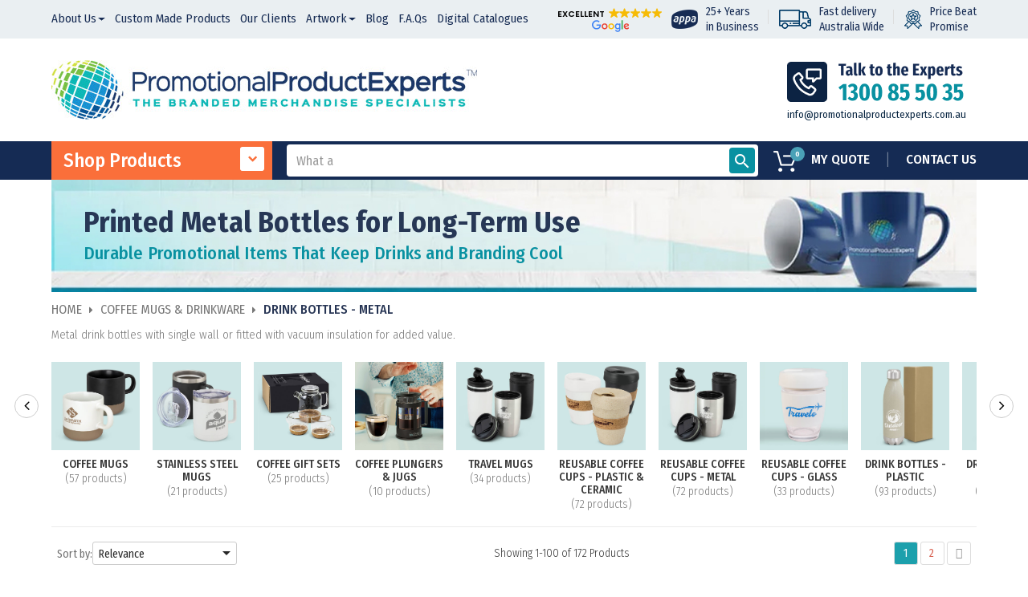

--- FILE ---
content_type: text/html; charset=utf-8
request_url: https://www.promotionalproductexperts.com.au/metal-drink-bottles
body_size: 47761
content:
<!doctype html>
<html lang="en-AU"  class="default" >

  <head>
    
      
  <meta charset="utf-8">



  <meta http-equiv="x-ua-compatible" content="ie=edge">



  <title>Promotional Printed Corporate Branded Metal Drink Bottles | </title>
  
    <script data-keepinline="true" type="e49a455c643e445fb62f978a-text/javascript">
    var cdcGtmApi = '//www.promotionalproductexperts.com.au/module/cdc_googletagmanager/async';
    var ajaxShippingEvent = 1;
    var ajaxPaymentEvent = 1;

/* datalayer */
dataLayer = window.dataLayer || [];
    let cdcDatalayer = {"event":"view_item_list","pageCategory":"category","ecommerce":{"currency":"AUD","item_list_id":"cat_370","item_list_name":"Drink Bottles - Metal","items":[{"item_id":"10547","item_name":"Oasis Bottle - Flip Cap","item_reference":"108030","index":1,"item_category":"Coffee Mugs & Drinkware","item_category2":"Drink Bottles - Metal","item_list_id":"cat_370","item_list_name":"Drink Bottles - Metal","price":"0","price_tax_exc":"0","price_tax_inc":"0","quantity":1,"google_business_vertical":"retail"},{"item_id":"22144","item_name":"Nomad Vacuum Bottle - Bambino 650ml","item_reference":"123636","index":2,"item_category":"Coffee Mugs & Drinkware","item_category2":"Drink Bottles - Metal","item_list_id":"cat_370","item_list_name":"Drink Bottles - Metal","price":"0","price_tax_exc":"0","price_tax_inc":"0","quantity":1,"google_business_vertical":"retail"},{"item_id":"22273","item_name":"Classic 500ml Water Bottle","item_reference":"S819","index":3,"item_category":"Coffee Mugs & Drinkware","item_category2":"Drink Bottles - Metal","item_list_id":"cat_370","item_list_name":"Drink Bottles - Metal","price":"0","price_tax_exc":"0","price_tax_inc":"0","quantity":1,"google_business_vertical":"retail"},{"item_id":"22274","item_name":"Classic 500ml Water Bottle","item_reference":"S819A","index":4,"item_category":"Coffee Mugs & Drinkware","item_category2":"Drink Bottles - Metal","item_list_id":"cat_370","item_list_name":"Drink Bottles - Metal","price":"0","price_tax_exc":"0","price_tax_inc":"0","quantity":1,"google_business_vertical":"retail"},{"item_id":"22275","item_name":"Classic 1L Water Bottle","item_reference":"S803A","index":5,"item_category":"Coffee Mugs & Drinkware","item_category2":"Drink Bottles - Metal","item_list_id":"cat_370","item_list_name":"Drink Bottles - Metal","price":"0","price_tax_exc":"0","price_tax_inc":"0","quantity":1,"google_business_vertical":"retail"},{"item_id":"22276","item_name":"Ecograin 500ml Classic Bottle","item_reference":"S819W","index":6,"item_category":"Coffee Mugs & Drinkware","item_category2":"Drink Bottles - Metal","item_list_id":"cat_370","item_list_name":"Drink Bottles - Metal","price":"0","price_tax_exc":"0","price_tax_inc":"0","quantity":1,"google_business_vertical":"retail"},{"item_id":"22277","item_name":"Lotus 500ml Water Bottle","item_reference":"S888A","index":7,"item_category":"Coffee Mugs & Drinkware","item_category2":"Drink Bottles - Metal","item_list_id":"cat_370","item_list_name":"Drink Bottles - Metal","price":"0","price_tax_exc":"0","price_tax_inc":"0","quantity":1,"google_business_vertical":"retail"},{"item_id":"22278","item_name":"Allegra 1L Bottle","item_reference":"S900","index":8,"item_category":"Coffee Mugs & Drinkware","item_category2":"Drink Bottles - Metal","item_list_id":"cat_370","item_list_name":"Drink Bottles - Metal","price":"0","price_tax_exc":"0","price_tax_inc":"0","quantity":1,"google_business_vertical":"retail"},{"item_id":"22279","item_name":"Allegra 750ml Bottle","item_reference":"S901","index":9,"item_category":"Coffee Mugs & Drinkware","item_category2":"Drink Bottles - Metal","item_list_id":"cat_370","item_list_name":"Drink Bottles - Metal","price":"0","price_tax_exc":"0","price_tax_inc":"0","quantity":1,"google_business_vertical":"retail"},{"item_id":"22280","item_name":"Calypso 500ml Bottle","item_reference":"D880","index":10,"item_category":"Coffee Mugs & Drinkware","item_category2":"Drink Bottles - Metal","item_list_id":"cat_370","item_list_name":"Drink Bottles - Metal","price":"0","price_tax_exc":"0","price_tax_inc":"0","quantity":1,"google_business_vertical":"retail"},{"item_id":"22281","item_name":"Vita Aluminium 450ml Water Bottle","item_reference":"S937","index":11,"item_category":"Coffee Mugs & Drinkware","item_category2":"Drink Bottles - Metal","item_list_id":"cat_370","item_list_name":"Drink Bottles - Metal","price":"0","price_tax_exc":"0","price_tax_inc":"0","quantity":1,"google_business_vertical":"retail"},{"item_id":"22282","item_name":"Shadow 750ml Water Bottle","item_reference":"S890","index":12,"item_category":"Coffee Mugs & Drinkware","item_category2":"Drink Bottles - Metal","item_list_id":"cat_370","item_list_name":"Drink Bottles - Metal","price":"0","price_tax_exc":"0","price_tax_inc":"0","quantity":1,"google_business_vertical":"retail"},{"item_id":"22283","item_name":"Shadow 500ml Water Bottle","item_reference":"S889","index":13,"item_category":"Coffee Mugs & Drinkware","item_category2":"Drink Bottles - Metal","item_list_id":"cat_370","item_list_name":"Drink Bottles - Metal","price":"0","price_tax_exc":"0","price_tax_inc":"0","quantity":1,"google_business_vertical":"retail"},{"item_id":"22284","item_name":"Ecograin Mirror Finish Shadow 750ml Bottle","item_reference":"S890W","index":14,"item_category":"Coffee Mugs & Drinkware","item_category2":"Drink Bottles - Metal","item_list_id":"cat_370","item_list_name":"Drink Bottles - Metal","price":"0","price_tax_exc":"0","price_tax_inc":"0","quantity":1,"google_business_vertical":"retail"},{"item_id":"22285","item_name":"Voyager 600ml Bottle","item_reference":"S899","index":15,"item_category":"Coffee Mugs & Drinkware","item_category2":"Drink Bottles - Metal","item_list_id":"cat_370","item_list_name":"Drink Bottles - Metal","price":"0","price_tax_exc":"0","price_tax_inc":"0","quantity":1,"google_business_vertical":"retail"},{"item_id":"22286","item_name":"Bambu Eco 480ml Bottle","item_reference":"S844","index":16,"item_category":"Coffee Mugs & Drinkware","item_category2":"Drink Bottles - Metal","item_list_id":"cat_370","item_list_name":"Drink Bottles - Metal","price":"0","price_tax_exc":"0","price_tax_inc":"0","quantity":1,"google_business_vertical":"retail"},{"item_id":"22665","item_name":"Valley 650ml Vacuum Flask","item_reference":"F01","index":17,"item_category":"Coffee Mugs & Drinkware","item_category2":"Drink Bottles - Metal","item_list_id":"cat_370","item_list_name":"Drink Bottles - Metal","price":"0","price_tax_exc":"0","price_tax_inc":"0","quantity":1,"google_business_vertical":"retail"},{"item_id":"22666","item_name":"Promo 750ml Aluminium Bottle","item_reference":"F04","index":18,"item_category":"Coffee Mugs & Drinkware","item_category2":"Drink Bottles - Metal","item_list_id":"cat_370","item_list_name":"Drink Bottles - Metal","price":"0","price_tax_exc":"0","price_tax_inc":"0","quantity":1,"google_business_vertical":"retail"},{"item_id":"22667","item_name":"Parisian 750ml Stainless Steel Bottle","item_reference":"F05","index":19,"item_category":"Coffee Mugs & Drinkware","item_category2":"Drink Bottles - Metal","item_list_id":"cat_370","item_list_name":"Drink Bottles - Metal","price":"0","price_tax_exc":"0","price_tax_inc":"0","quantity":1,"google_business_vertical":"retail"},{"item_id":"22794","item_name":"Barossa Vacuum Bottle 500ml","item_reference":"LL6514","index":20,"item_category":"Coffee Mugs & Drinkware","item_category2":"Drink Bottles - Metal","item_list_id":"cat_370","item_list_name":"Drink Bottles - Metal","price":"0","price_tax_exc":"0","price_tax_inc":"0","quantity":1,"google_business_vertical":"retail"},{"item_id":"22795","item_name":"Soda Aluminium Drink Bottle 750ml","item_reference":"LL6989","index":21,"item_category":"Coffee Mugs & Drinkware","item_category2":"Drink Bottles - Metal","item_list_id":"cat_370","item_list_name":"Drink Bottles - Metal","price":"0","price_tax_exc":"0","price_tax_inc":"0","quantity":1,"google_business_vertical":"retail"},{"item_id":"22796","item_name":"Gelato Aluminium Drink Bottle 750ml","item_reference":"LL6996","index":22,"item_category":"Coffee Mugs & Drinkware","item_category2":"Drink Bottles - Metal","item_list_id":"cat_370","item_list_name":"Drink Bottles - Metal","price":"0","price_tax_exc":"0","price_tax_inc":"0","quantity":1,"google_business_vertical":"retail"},{"item_id":"23021","item_name":"Loki 830ml Aluminum Sports Bottle","item_reference":"4092","index":23,"item_category":"Coffee Mugs & Drinkware","item_category2":"Drink Bottles - Metal","item_list_id":"cat_370","item_list_name":"Drink Bottles - Metal","price":"0","price_tax_exc":"0","price_tax_inc":"0","quantity":1,"google_business_vertical":"retail"},{"item_id":"23022","item_name":"Pacific 825ml Aluminium Sports Bottle","item_reference":"4083","index":24,"item_category":"Coffee Mugs & Drinkware","item_category2":"Drink Bottles - Metal","item_list_id":"cat_370","item_list_name":"Drink Bottles - Metal","price":"0","price_tax_exc":"0","price_tax_inc":"0","quantity":1,"google_business_vertical":"retail"},{"item_id":"23023","item_name":"Oregon 400ml Sport Bottle With Carabiner","item_reference":"100002","index":25,"item_category":"Coffee Mugs & Drinkware","item_category2":"Drink Bottles - Metal","item_list_id":"cat_370","item_list_name":"Drink Bottles - Metal","price":"0","price_tax_exc":"0","price_tax_inc":"0","quantity":1,"google_business_vertical":"retail"},{"item_id":"23024","item_name":"Thor Copper Vacuum Insulated Sipper Bottle with Digital Rotary Print - 740ml","item_reference":"4175RT","index":26,"item_category":"Coffee Mugs & Drinkware","item_category2":"Drink Bottles - Metal","item_list_id":"cat_370","item_list_name":"Drink Bottles - Metal","price":"0","price_tax_exc":"0","price_tax_inc":"0","quantity":1,"google_business_vertical":"retail"},{"item_id":"23025","item_name":"Marka Copper Vac Bottle w/ Metal Loop with Digital Rotary Print - 600ml","item_reference":"4011RT","index":27,"item_category":"Coffee Mugs & Drinkware","item_category2":"Drink Bottles - Metal","item_list_id":"cat_370","item_list_name":"Drink Bottles - Metal","price":"0","price_tax_exc":"0","price_tax_inc":"0","quantity":1,"google_business_vertical":"retail"},{"item_id":"23026","item_name":"Mega Copper Vacuum Insulated Bottle with Rotary Digital Print - 760ml","item_reference":"5262RT","index":28,"item_category":"Coffee Mugs & Drinkware","item_category2":"Drink Bottles - Metal","item_list_id":"cat_370","item_list_name":"Drink Bottles - Metal","price":"0","price_tax_exc":"0","price_tax_inc":"0","quantity":1,"google_business_vertical":"retail"},{"item_id":"23027","item_name":"Thor Copper Vacuum Insulated Bottle with Digital Rotary Print - 650ml","item_reference":"4075RT","index":29,"item_category":"Coffee Mugs & Drinkware","item_category2":"Drink Bottles - Metal","item_list_id":"cat_370","item_list_name":"Drink Bottles - Metal","price":"0","price_tax_exc":"0","price_tax_inc":"0","quantity":1,"google_business_vertical":"retail"},{"item_id":"23028","item_name":"Copper Vacuum Insulated Bottle with Rotary Digital Print - 500ml","item_reference":"4070RT","index":30,"item_category":"Coffee Mugs & Drinkware","item_category2":"Drink Bottles - Metal","item_list_id":"cat_370","item_list_name":"Drink Bottles - Metal","price":"0","price_tax_exc":"0","price_tax_inc":"0","quantity":1,"google_business_vertical":"retail"}]}};
    dataLayer.push(cdcDatalayer);

/* call to GTM Tag */
(function(w,d,s,l,i){w[l]=w[l]||[];w[l].push({'gtm.start':
new Date().getTime(),event:'gtm.js'});var f=d.getElementsByTagName(s)[0],
j=d.createElement(s),dl=l!='dataLayer'?'&l='+l:'';j.async=true;j.src=
'https://www.googletagmanager.com/gtm.js?id='+i+dl;f.parentNode.insertBefore(j,f);
})(window,document,'script','dataLayer','GTM-KNQF5V2');

/* async call to avoid cache system for dynamic data */
dataLayer.push({
  'event': 'datalayer_ready'
});
</script>
  
 
      <meta name="description" content="Australia&#039;s best range of Branded Metal Drink Bottles  - Corporate branded &amp; printed with your logo - Buy from the Experts – Huge Range, Low Prices! Aus...">
  
  <meta name="keywords" content="">
        <link rel="canonical" href="https://www.promotionalproductexperts.com.au/metal-drink-bottles">
	  
      
  
  
    



  
  
  
  
  
  
  
    
                
                            
        <link rel="next" href="https://www.promotionalproductexperts.com.au/metal-drink-bottles?page=2">  

  
    <meta property="og:title" content="Promotional Printed Corporate Branded Metal Drink Bottles | " />
    <meta property="og:description" content="Australia&#039;s best range of Branded Metal Drink Bottles  - Corporate branded &amp; printed with your logo - Buy from the Experts – Huge Range, Low Prices! Aust Wide Delivery Call 1300 85 50 35 " />
    <meta property="og:url" content="https://www.promotionalproductexperts.com.au/metal-drink-bottles" />
    <meta property="og:site_name" content="Promotional Products, Corporate Gifts, &amp; Branded Merchandise Australia" />
    <meta property="og:type" content="website" />    



  <meta name="viewport" content="width=device-width, initial-scale=1">



  <link rel="icon" type="image/vnd.microsoft.icon" href="https://www.promotionalproductexperts.com.au/img/favicon.ico?1747636857">
  <link rel="shortcut icon" type="image/x-icon" href="https://www.promotionalproductexperts.com.au/img/favicon.ico?1747636857">


  

    <link rel="stylesheet" href="https://www.promotionalproductexperts.com.au/themes/leo_ace/assets/css/theme.css" type="text/css" media="all">
  <link rel="stylesheet" href="https://www.promotionalproductexperts.com.au/modules/blockreassurance/views/dist/front.css" type="text/css" media="all">
  <link rel="stylesheet" href="https://www.promotionalproductexperts.com.au/modules/ps_socialfollow/views/css/ps_socialfollow.css" type="text/css" media="all">
  <link rel="stylesheet" href="https://www.promotionalproductexperts.com.au/themes/leo_ace/modules/ps_searchbar/ps_searchbar.css" type="text/css" media="all">
  <link rel="stylesheet" href="https://www.promotionalproductexperts.com.au/modules/mpm_frontproducteditor/views/css/myprestamodules_font_fpe.css" type="text/css" media="all">
  <link rel="stylesheet" href="https://www.promotionalproductexperts.com.au/modules/mpm_frontproducteditor/libraries/datetimepicker/jquery.datetimepicker.css" type="text/css" media="all">
  <link rel="stylesheet" href="https://www.promotionalproductexperts.com.au/modules/mpm_frontproducteditor/views/css/front/mpm_fpe_core.css" type="text/css" media="all">
  <link rel="stylesheet" href="https://www.promotionalproductexperts.com.au/modules/mpm_frontproducteditor/views/css/front/tabs/mpm_fpe_information.css" type="text/css" media="all">
  <link rel="stylesheet" href="https://www.promotionalproductexperts.com.au/modules/mpm_frontproducteditor/views/css/front/tabs/mpm_fpe_combinations.css" type="text/css" media="all">
  <link rel="stylesheet" href="https://www.promotionalproductexperts.com.au/modules/mpm_frontproducteditor/views/css/front/tabs/mpm_fpe_prices.css" type="text/css" media="all">
  <link rel="stylesheet" href="https://www.promotionalproductexperts.com.au/modules/mpm_frontproducteditor/views/css/front/tabs/mpm_fpe_seo.css" type="text/css" media="all">
  <link rel="stylesheet" href="https://www.promotionalproductexperts.com.au/modules/mpm_frontproducteditor/views/css/front/tabs/mpm_fpe_associations.css" type="text/css" media="all">
  <link rel="stylesheet" href="https://www.promotionalproductexperts.com.au/modules/mpm_frontproducteditor/views/css/front/tabs/mpm_fpe_shipping.css" type="text/css" media="all">
  <link rel="stylesheet" href="https://www.promotionalproductexperts.com.au/modules/mpm_frontproducteditor/views/css/front/tabs/mpm_fpe_quantities.css" type="text/css" media="all">
  <link rel="stylesheet" href="https://www.promotionalproductexperts.com.au/modules/mpm_frontproducteditor/views/css/front/tabs/mpm_fpe_images.css" type="text/css" media="all">
  <link rel="stylesheet" href="https://www.promotionalproductexperts.com.au/modules/mpm_frontproducteditor/views/css/front/tabs/mpm_fpe_virtual_product.css" type="text/css" media="all">
  <link rel="stylesheet" href="https://www.promotionalproductexperts.com.au/modules/mpm_frontproducteditor/views/css/front/tabs/mpm_fpe_features.css" type="text/css" media="all">
  <link rel="stylesheet" href="https://www.promotionalproductexperts.com.au/modules/mpm_frontproducteditor/views/css/front/tabs/mpm_fpe_customization.css" type="text/css" media="all">
  <link rel="stylesheet" href="https://www.promotionalproductexperts.com.au/modules/mpm_frontproducteditor/views/css/front/tabs/mpm_fpe_attachments.css" type="text/css" media="all">
  <link rel="stylesheet" href="https://www.promotionalproductexperts.com.au/modules/mpm_frontproducteditor/views/css/front/tabs/mpm_fpe_suppliers.css" type="text/css" media="all">
  <link rel="stylesheet" href="https://www.promotionalproductexperts.com.au/modules/mpm_frontproducteditor/libraries/select2/css/select2.min.css" type="text/css" media="all">
  <link rel="stylesheet" href="https://www.promotionalproductexperts.com.au/modules/mpm_frontproducteditor/libraries/jquery_bonsai/jquery.bonsai.css" type="text/css" media="all">
  <link rel="stylesheet" href="https://www.promotionalproductexperts.com.au/modules/ps_facetedsearch/views/dist/front.css" type="text/css" media="all">
  <link rel="stylesheet" href="https://www.promotionalproductexperts.com.au/themes/leo_ace/modules/leoquicklogin/views/css/front.css" type="text/css" media="all">
  <link rel="stylesheet" href="https://www.promotionalproductexperts.com.au/themes/leo_ace/modules/leoblog/views/css/leoblog.css" type="text/css" media="all">
  <link rel="stylesheet" href="https://www.promotionalproductexperts.com.au/modules/psquote//views/css/front.css" type="text/css" media="all">
  <link rel="stylesheet" href="https://www.promotionalproductexperts.com.au/modules/stickycartdw//views/css/front.css" type="text/css" media="all">
  <link rel="stylesheet" href="https://www.promotionalproductexperts.com.au/modules/stickycartdw/views/css/all.min.css" type="text/css" media="all">
  <link rel="stylesheet" href="https://www.promotionalproductexperts.com.au/modules/leocategoryfaq//views/css/front.css" type="text/css" media="all">
  <link rel="stylesheet" href="https://www.promotionalproductexperts.com.au/modules/cmsimport//views/css/front.css" type="text/css" media="all">
  <link rel="stylesheet" href="https://www.promotionalproductexperts.com.au/js/jquery/ui/themes/base/minified/jquery-ui.min.css" type="text/css" media="all">
  <link rel="stylesheet" href="https://www.promotionalproductexperts.com.au/js/jquery/ui/themes/base/minified/jquery.ui.theme.min.css" type="text/css" media="all">
  <link rel="stylesheet" href="https://www.promotionalproductexperts.com.au/js/jquery/plugins/autocomplete/jquery.autocomplete.css" type="text/css" media="all">
  <link rel="stylesheet" href="https://www.promotionalproductexperts.com.au/js/jquery/plugins/fancybox/jquery.fancybox.css" type="text/css" media="all">
  <link rel="stylesheet" href="https://www.promotionalproductexperts.com.au/themes/leo_ace/modules/leoproductsearch/views/css/leosearch.css" type="text/css" media="all">
  <link rel="stylesheet" href="https://www.promotionalproductexperts.com.au/modules/leoproductsearch/views/css/jquery.autocomplete_productsearch.css" type="text/css" media="all">
  <link rel="stylesheet" href="https://www.promotionalproductexperts.com.au/themes/leo_ace/assets/css/custom.css" type="text/css" media="all">
  <link rel="stylesheet" href="https://www.promotionalproductexperts.com.au/modules/appagebuilder/views/css/animate.css" type="text/css" media="all">
  <link rel="stylesheet" href="https://www.promotionalproductexperts.com.au/themes/leo_ace/modules/appagebuilder/views/css/owl.carousel.css" type="text/css" media="all">
  <link rel="stylesheet" href="https://www.promotionalproductexperts.com.au/themes/leo_ace/modules/appagebuilder/views/css/owl.theme.css" type="text/css" media="all">
  <link rel="stylesheet" href="https://www.promotionalproductexperts.com.au/themes/leo_ace/modules/appagebuilder/views/css/slick-theme.css" type="text/css" media="all">
  <link rel="stylesheet" href="https://www.promotionalproductexperts.com.au/themes/leo_ace/modules/appagebuilder/views/css/slick.css" type="text/css" media="all">
  <link rel="stylesheet" href="https://www.promotionalproductexperts.com.au/themes/leo_ace/modules/appagebuilder/views/css/styles.css" type="text/css" media="all">
  <link rel="stylesheet" href="https://www.promotionalproductexperts.com.au/modules/appagebuilder/views/css/unique.css" type="text/css" media="all">
  <link rel="stylesheet" href="https://www.promotionalproductexperts.com.au/themes/leo_ace/modules/appagebuilder/views/css/profiles/profile3494666260.css" type="text/css" media="all">



    


  

  <script type="e49a455c643e445fb62f978a-text/javascript">
        var LEO_COOKIE_THEME = "LEO_ACE_PANEL_CONFIG";
        var ajaxsearch = "1";
        var appagebuilderToken = "77d1e73daff20177d876071c4a8ad899";
        var leo_push = 0;
        var leo_search_url = "https:\/\/www.promotionalproductexperts.com.au\/module\/leoproductsearch\/productsearch";
        var leoproductsearch_static_token = "77d1e73daff20177d876071c4a8ad899";
        var leoproductsearch_token = "1f2af3474019f19abfd911cc2405be23";
        var lps_show_product_img = "1";
        var lps_show_product_price = true;
        var lql_ajax_url = "https:\/\/www.promotionalproductexperts.com.au\/module\/leoquicklogin\/leocustomer";
        var lql_is_gen_rtl = false;
        var lql_module_dir = "\/modules\/leoquicklogin\/";
        var lql_myaccount_url = "https:\/\/www.promotionalproductexperts.com.au\/my-account";
        var lql_redirect = "0";
        var minChars = "3";
        var numpro_display = "100";
        var prestashop = {"cart":{"products":[],"totals":{"total":{"type":"total","label":"Total","amount":0,"value":"$0.00"},"total_including_tax":{"type":"total","label":"Total (tax incl.)","amount":0,"value":"$0.00"},"total_excluding_tax":{"type":"total","label":"Total (tax excl.)","amount":0,"value":"$0.00"}},"subtotals":{"products":{"type":"products","label":"Subtotal","amount":0,"value":"$0.00"},"discounts":null,"shipping":{"type":"shipping","label":"Shipping","amount":0,"value":""},"tax":null},"products_count":0,"summary_string":"0 items","vouchers":{"allowed":0,"added":[]},"discounts":[],"minimalPurchase":0,"minimalPurchaseRequired":""},"currency":{"id":1,"name":"Australian Dollar","iso_code":"AUD","iso_code_num":"036","sign":"$"},"customer":{"lastname":null,"firstname":null,"email":null,"birthday":null,"newsletter":null,"newsletter_date_add":null,"optin":null,"website":null,"company":null,"siret":null,"ape":null,"is_logged":false,"gender":{"type":null,"name":null},"addresses":[]},"country":{"id_zone":"5","id_currency":"0","call_prefix":"61","iso_code":"AU","active":"1","contains_states":"1","need_identification_number":"0","need_zip_code":"1","zip_code_format":"NNNN","display_tax_label":"1","name":"Australia","id":24},"language":{"name":"English (English)","iso_code":"en","locale":"en-US","language_code":"en-us","active":"1","is_rtl":"0","date_format_lite":"m\/d\/Y","date_format_full":"m\/d\/Y H:i:s","id":1},"page":{"title":"","canonical":"https:\/\/www.promotionalproductexperts.com.au\/metal-drink-bottles","meta":{"title":"Promotional Printed Corporate Branded Metal Drink Bottles | ","description":"Australia's best range of Branded Metal Drink Bottles  - Corporate branded & printed with your logo - Buy from the Experts \u2013 Huge Range, Low Prices! Aust Wide Delivery Call 1300 85 50 35 ","keywords":"","robots":"index"},"page_name":"category","body_classes":{"lang-en":true,"lang-rtl":false,"country-AU":true,"currency-AUD":true,"layout-full-width":true,"page-category":true,"tax-display-enabled":true,"page-customer-account":false,"category-id-370":true,"category-Drink Bottles - Metal":true,"category-id-parent-110":true,"category-depth-level-3":true},"admin_notifications":[],"password-policy":{"feedbacks":{"0":"Very weak","1":"Weak","2":"Average","3":"Strong","4":"Very strong","Straight rows of keys are easy to guess":"Straight rows of keys are easy to guess","Short keyboard patterns are easy to guess":"Short keyboard patterns are easy to guess","Use a longer keyboard pattern with more turns":"Use a longer keyboard pattern with more turns","Repeats like \"aaa\" are easy to guess":"Repeats like \"aaa\" are easy to guess","Repeats like \"abcabcabc\" are only slightly harder to guess than \"abc\"":"Repeats like \"abcabcabc\" are only slightly harder to guess than \"abc\"","Sequences like abc or 6543 are easy to guess":"Sequences like \"abc\" or \"6543\" are easy to guess.","Recent years are easy to guess":"Recent years are easy to guess","Dates are often easy to guess":"Dates are often easy to guess","This is a top-10 common password":"This is a top-10 common password","This is a top-100 common password":"This is a top-100 common password","This is a very common password":"This is a very common password","This is similar to a commonly used password":"This is similar to a commonly used password","A word by itself is easy to guess":"A word by itself is easy to guess","Names and surnames by themselves are easy to guess":"Names and surnames by themselves are easy to guess","Common names and surnames are easy to guess":"Common names and surnames are easy to guess","Use a few words, avoid common phrases":"Use a few words, avoid common phrases","No need for symbols, digits, or uppercase letters":"No need for symbols, digits, or uppercase letters","Avoid repeated words and characters":"Avoid repeated words and characters","Avoid sequences":"Avoid sequences","Avoid recent years":"Avoid recent years","Avoid years that are associated with you":"Avoid years that are associated with you","Avoid dates and years that are associated with you":"Avoid dates and years that are associated with you","Capitalization doesn't help very much":"Capitalization doesn't help very much","All-uppercase is almost as easy to guess as all-lowercase":"All-uppercase is almost as easy to guess as all-lowercase","Reversed words aren't much harder to guess":"Reversed words aren't much harder to guess","Predictable substitutions like '@' instead of 'a' don't help very much":"Predictable substitutions like \"@\" instead of \"a\" don't help very much.","Add another word or two. Uncommon words are better.":"Add another word or two. Uncommon words are better."}}},"shop":{"name":"Promotional Products, Corporate Gifts, & Branded Merchandise Australia","logo":"https:\/\/www.promotionalproductexperts.com.au\/img\/logo-1747636814.jpg","stores_icon":"https:\/\/www.promotionalproductexperts.com.au\/img\/logo_stores.png","favicon":"https:\/\/www.promotionalproductexperts.com.au\/img\/favicon.ico"},"core_js_public_path":"\/themes\/","urls":{"base_url":"https:\/\/www.promotionalproductexperts.com.au\/","current_url":"https:\/\/www.promotionalproductexperts.com.au\/metal-drink-bottles","shop_domain_url":"https:\/\/www.promotionalproductexperts.com.au","img_ps_url":"https:\/\/www.promotionalproductexperts.com.au\/img\/","img_cat_url":"https:\/\/www.promotionalproductexperts.com.au\/img\/c\/","img_lang_url":"https:\/\/www.promotionalproductexperts.com.au\/img\/l\/","img_prod_url":"https:\/\/www.promotionalproductexperts.com.au\/img\/p\/","img_manu_url":"https:\/\/www.promotionalproductexperts.com.au\/img\/m\/","img_sup_url":"https:\/\/www.promotionalproductexperts.com.au\/img\/su\/","img_ship_url":"https:\/\/www.promotionalproductexperts.com.au\/img\/s\/","img_store_url":"https:\/\/www.promotionalproductexperts.com.au\/img\/st\/","img_col_url":"https:\/\/www.promotionalproductexperts.com.au\/img\/co\/","img_url":"https:\/\/www.promotionalproductexperts.com.au\/themes\/leo_ace\/assets\/img\/","css_url":"https:\/\/www.promotionalproductexperts.com.au\/themes\/leo_ace\/assets\/css\/","js_url":"https:\/\/www.promotionalproductexperts.com.au\/themes\/leo_ace\/assets\/js\/","pic_url":"https:\/\/www.promotionalproductexperts.com.au\/upload\/","theme_assets":"https:\/\/www.promotionalproductexperts.com.au\/themes\/leo_ace\/assets\/","theme_dir":"https:\/\/www.promotionalproductexperts.com.au\/themes\/leo_ace\/","pages":{"address":"https:\/\/www.promotionalproductexperts.com.au\/address","addresses":"https:\/\/www.promotionalproductexperts.com.au\/addresses","authentication":"https:\/\/www.promotionalproductexperts.com.au\/authentication","manufacturer":"https:\/\/www.promotionalproductexperts.com.au\/manufacturers","cart":"https:\/\/www.promotionalproductexperts.com.au\/cart","category":"https:\/\/www.promotionalproductexperts.com.au\/index.php?controller=category","cms":"https:\/\/www.promotionalproductexperts.com.au\/index.php?controller=cms","contact":"https:\/\/www.promotionalproductexperts.com.au\/contact-us","discount":"https:\/\/www.promotionalproductexperts.com.au\/discount","guest_tracking":"https:\/\/www.promotionalproductexperts.com.au\/guest-tracking","history":"https:\/\/www.promotionalproductexperts.com.au\/order-history","identity":"https:\/\/www.promotionalproductexperts.com.au\/identity","index":"https:\/\/www.promotionalproductexperts.com.au\/","my_account":"https:\/\/www.promotionalproductexperts.com.au\/my-account","order_confirmation":"https:\/\/www.promotionalproductexperts.com.au\/index.php?controller=order-confirmation","order_detail":"https:\/\/www.promotionalproductexperts.com.au\/index.php?controller=order-detail","order_follow":"https:\/\/www.promotionalproductexperts.com.au\/order-follow","order":"https:\/\/www.promotionalproductexperts.com.au\/order","order_return":"https:\/\/www.promotionalproductexperts.com.au\/index.php?controller=order-return","order_slip":"https:\/\/www.promotionalproductexperts.com.au\/order-slip","pagenotfound":"https:\/\/www.promotionalproductexperts.com.au\/page-not-found","password":"https:\/\/www.promotionalproductexperts.com.au\/password-recovery","pdf_invoice":"https:\/\/www.promotionalproductexperts.com.au\/index.php?controller=pdf-invoice","pdf_order_return":"https:\/\/www.promotionalproductexperts.com.au\/index.php?controller=pdf-order-return","pdf_order_slip":"https:\/\/www.promotionalproductexperts.com.au\/index.php?controller=pdf-order-slip","prices_drop":"https:\/\/www.promotionalproductexperts.com.au\/prices-drop","product":"https:\/\/www.promotionalproductexperts.com.au\/index.php?controller=product","registration":"https:\/\/www.promotionalproductexperts.com.au\/index.php?controller=registration","search":"https:\/\/www.promotionalproductexperts.com.au\/search","sitemap":"https:\/\/www.promotionalproductexperts.com.au\/sitemap","stores":"https:\/\/www.promotionalproductexperts.com.au\/stores","supplier":"https:\/\/www.promotionalproductexperts.com.au\/supplier","new_products":"https:\/\/www.promotionalproductexperts.com.au\/new-products","brands":"https:\/\/www.promotionalproductexperts.com.au\/manufacturers","register":"https:\/\/www.promotionalproductexperts.com.au\/index.php?controller=registration","order_login":"https:\/\/www.promotionalproductexperts.com.au\/order?login=1"},"alternative_langs":[],"actions":{"logout":"https:\/\/www.promotionalproductexperts.com.au\/?mylogout="},"no_picture_image":{"bySize":{"cart_default":{"url":"https:\/\/www.promotionalproductexperts.com.au\/img\/p\/en-default-cart_default.jpg","width":150,"height":150},"small_default":{"url":"https:\/\/www.promotionalproductexperts.com.au\/img\/p\/en-default-small_default.jpg","width":214,"height":214},"home_default":{"url":"https:\/\/www.promotionalproductexperts.com.au\/img\/p\/en-default-home_default.jpg","width":400,"height":400},"medium_default":{"url":"https:\/\/www.promotionalproductexperts.com.au\/img\/p\/en-default-medium_default.jpg","width":452,"height":452},"large_default":{"url":"https:\/\/www.promotionalproductexperts.com.au\/img\/p\/en-default-large_default.jpg","width":800,"height":800}},"small":{"url":"https:\/\/www.promotionalproductexperts.com.au\/img\/p\/en-default-cart_default.jpg","width":150,"height":150},"medium":{"url":"https:\/\/www.promotionalproductexperts.com.au\/img\/p\/en-default-home_default.jpg","width":400,"height":400},"large":{"url":"https:\/\/www.promotionalproductexperts.com.au\/img\/p\/en-default-large_default.jpg","width":800,"height":800},"legend":""}},"configuration":{"display_taxes_label":true,"display_prices_tax_incl":false,"is_catalog":false,"show_prices":true,"opt_in":{"partner":true},"quantity_discount":{"type":"discount","label":"Unit discount"},"voucher_enabled":0,"return_enabled":0},"field_required":[],"breadcrumb":{"links":[{"title":"Home","url":"https:\/\/www.promotionalproductexperts.com.au\/"},{"title":"Coffee Mugs & Drinkware","url":"https:\/\/www.promotionalproductexperts.com.au\/coffee-mugs-drinkware"},{"title":"Drink Bottles - Metal","url":"https:\/\/www.promotionalproductexperts.com.au\/metal-drink-bottles"}],"count":3},"link":{"protocol_link":"https:\/\/","protocol_content":"https:\/\/"},"time":1768859811,"static_token":"77d1e73daff20177d876071c4a8ad899","token":"1f2af3474019f19abfd911cc2405be23","debug":false};
        var psemailsubscription_subscription = "https:\/\/www.promotionalproductexperts.com.au\/module\/ps_emailsubscription\/subscription";
        var psr_icon_color = "#F19D76";
        var sticky_add_to_cart_button_status = "1";
        var text_no_product = "Don't have products";
        var text_results_count = "results";
      </script>
<script type="e49a455c643e445fb62f978a-text/javascript">
	var choosefile_text = "Choose file";
	var turnoff_popup_text = "Do not show this popup again";
	
	var size_item_quickview = 113;
	var style_scroll_quickview = 'vertical';
	
	var size_item_page = 113;
	var style_scroll_page = 'horizontal';
	
	var size_item_quickview_attr = 113;	
	var style_scroll_quickview_attr = 'vertical';
	
	var size_item_popup = 113;
	var style_scroll_popup = 'vertical';
</script>


  <!-- Microdatos Organization -->
	
<script type="application/ld+json" id="adpmicrodatos-organization-ps17v5.6.1">
{
    "name" : "Promotional Products, Corporate Gifts, & Branded Merchandise Australia",
    "url" : "https:\/\/www.promotionalproductexperts.com.au\/",
    "logo" : [
    	{

    	"@type" : "ImageObject",
    	"url" : "https://www.promotionalproductexperts.com.au/img/logo-1747636814.jpg"
    	}
    ],
        "email" : "gavinsekler@gmail.com",
    				"contactPoint" : [
		{
			"@type" : "ContactPoint",
	    	"telephone" : "1300855035",
	    	"contactType" : "customer service",
			"contactOption": "TollFree",
	    	"availableLanguage": [ 
	    			    				    				,"English (English)"
	    				    			    	]
	    } 
	],
			
	"@context": "http://schema.org",
	"@type" : "Organization"
}
</script>


<!-- Microdatos Webpage -->
	
<script type="application/ld+json" id="adpmicrodatos-webpage-ps17v5.6.1">
{
    "@context": "http://schema.org",
    "@type" : "WebPage",
    "isPartOf": [{
        "@type":"WebSite",
        "url":  "https://www.promotionalproductexperts.com.au/",
        "name": "Promotional Products, Corporate Gifts, & Branded Merchandise Australia"
    }],
    "name": "Promotional Printed Corporate Branded Metal Drink Bottles | ",
    "url": "https://www.promotionalproductexperts.com.au/metal-drink-bottles"
}
</script>



<!-- Microdatos Breadcrumb -->
	<script type="application/ld+json" id="adpmicrodatos-breadcrumblist-ps17v5.6.1">
    {
        "itemListElement": [
            {
                "item": "https:\/\/www.promotionalproductexperts.com.au\/coffee-mugs-drinkware",
                "name": "Coffee Mugs & Drinkware",
                "position": 1,
                "@type": "ListItem"
            }, 
            {
                "item": "https:\/\/www.promotionalproductexperts.com.au\/metal-drink-bottles",
                "name": "Drink Bottles - Metal",
                "position": 2,
                "@type": "ListItem"
            } 
        ],
        "@context": "https://schema.org/",
        "@type": "BreadcrumbList"
    }
</script>



<!-- @file modules\appagebuilder\views\templates\hook\header -->

<script type="e49a455c643e445fb62f978a-text/javascript">
	/**
	 * List functions will run when document.ready()
	 */
	var ap_list_functions = [];
	/**
	 * List functions will run when window.load()
	 */
	var ap_list_functions_loaded = [];

	/**
	 * List functions will run when document.ready() for theme
	 */

	var products_list_functions = [];
</script>


<script type="e49a455c643e445fb62f978a-text/javascript">
	var leoOption = {
		category_qty:0,
		product_list_image:1,
		product_one_img:1,
		productCdown: 1,
		productColor: 0,
		homeWidth: 400,
		homeheight: 400,
	}

	ap_list_functions.push(function(){
		if (typeof $.LeoCustomAjax !== "undefined" && $.isFunction($.LeoCustomAjax)) {
			var leoCustomAjax = new $.LeoCustomAjax();
			leoCustomAjax.processAjax();
		}
	});
</script>





<script defer async src='https://cdn.trustindex.io/loader.js?37de1284934a391579062545410' type="e49a455c643e445fb62f978a-text/javascript"></script>


<link rel="alternate" hreflang="en-AU" href="https://www.promotionalproductexperts.com.au/metal-drink-bottles" />
<link rel="alternate" hreflang="x-default" href="https://www.promotionalproductexperts.com.au/metal-drink-bottles" />

<!-- Facebook Meta Tags -->
  <meta property="og:url" content="https://www.promotionalproductexperts.com.au/metal-drink-bottles">

<meta property="og:type" content="website">
<meta property="og:title" content="Promotional Products, Corporate Gifts, & Branded Merchandise Australia">
<meta property="og:description" content="The experts in promotional products and corporate branded merchandise. 50,000+ advertising gifts to choose from. Low Prices! Call 1300 85 50 35">
<meta property="og:image" content="https://www.promotionalproductexperts.com.au/img/promotional-product-experts-logo-1465275260.jpg">

<!-- Twitter Meta Tags -->
<meta name="twitter:card" content="summary_large_image">
<meta property="twitter:domain" content="promotionalproductexperts.com.au">
<!-- Facebook Meta Tags -->
  <meta property="twitter:url" content="https://www.promotionalproductexperts.com.au/metal-drink-bottles">

<meta name="twitter:title" content="Promotional Products, Corporate Gifts, & Branded Merchandise Australia">
<meta name="twitter:description" content="The experts in promotional products and corporate branded merchandise. 50,000+ advertising gifts to choose from. Low Prices! Call 1300 85 50 35">
<meta name="twitter:image" content="https://www.promotionalproductexperts.com.au/img/promotional-product-experts-logo-1465275260.jpg">

    
  </head>

  <body id="category" class="lang-en country-au currency-aud layout-full-width page-category tax-display-enabled category-id-370 category-drink-bottles-metal category-id-parent-110 category-depth-level-3 fullwidth keep-header ">

    
      <!-- Google Tag Manager (noscript) -->
<noscript><iframe src="https://www.googletagmanager.com/ns.html?id=GTM-KNQF5V2"
height="0" width="0" style="display:none;visibility:hidden"></iframe></noscript>
<!-- End Google Tag Manager (noscript) -->

    

    <main id="page">
      
              
      <header id="header">
        <div class="header-container">
          
            
  <div class="header-banner">
          <div class="container">
              <div class="inner"></div>
          </div>
        </div>



  <nav class="header-nav">
    <div class="topnav">
              <div class="inner"><!-- @file modules\appagebuilder\views\templates\hook\ApRow -->
<div class="wrapper"
            style="background: #eaeff2 no-repeat"
                        >

<div class="container">
    <div        class="row hidden-sm-down ApRow  has-bg bg-fullwidth-container"
                            style=""                >
                                            <!-- @file modules\appagebuilder\views\templates\hook\ApColumn -->
<div    class="col-xl-6 col-lg-8 col-md-4 col-sm-4 col-xs-4 col-sp-4 hidden-sm-down ApColumn "
	    >
                    <!-- @file modules\appagebuilder\views\templates\hook\ApModule -->
<div id="custom-text">
  <div id="leo-megamenu">
<div class="navbar-header"><button type="button" class="navbar-toggle collapsed"> <i class="fa fa-bars"></i> </button></div>
<!-- Collect the nav links, forms, and other content for toggling -->
<div id="megamenu" class="navbar-collapse navbar-ex1-collapse">
<ul class="nav navbar-nav megamenu">
<li class="parent dropdown aligned-left active"><a href="https://www.promotionalproductexperts.com.au/content/about-us" class="dropdown-toggle has-category" target="_self" rel="noreferrer noopener"><span class="menu-title">About Us</span><b class="caret"></b></a>
<div class="dropdown-sub dropdown-menu" style="width:675px;">
<div class="dropdown-menu-inner">
<div class="row">
<div class="mega-col col-sm-3">
<div class="mega-col-inner">
<div class="leo-widget">
<div class="widget-html">
<div class="widget-inner">
<div class="image"><a class="product_img_link" title="About Us" href="https://www.promotionalproductexperts.com.au/content/about-us"> <img alt="Promotional Product Experts Australia - About Us" class="img-responsive lazy-megamenu" width="80" height="80" src="https://www.promotionalproductexperts.com.au/img/cms/about-us-icon-new.jpg" /></a></div>
<div class="submega-meta">
<div class="name"><a href="https://www.promotionalproductexperts.com.au/content/about-us">About Us</a></div>
<div class="desc-submega">Proudly Australian family owned &amp; operated for over 25 years.</div>
</div>
</div>
</div>
</div>
</div>
</div>
<div class="mega-col col-sm-3">
<div class="mega-col-inner">
<div class="leo-widget">
<div class="widget-html">
<div class="widget-inner">
<div class="image"><a class="product_img_link" title="Sample Policy" href="https://www.promotionalproductexperts.com.au/content/sample-policy-ppe"> <img alt="Promo Products Sample Policy" class="img-responsive lazy-megamenu" width="80" height="80" src="https://www.promotionalproductexperts.com.au/img/cms/sample-policy-icon-new.jpg" /></a></div>
<div class="submega-meta">
<div class="name"><a href="https://www.promotionalproductexperts.com.au/content/sample-policy-ppe">Sample Policy</a></div>
<div class="desc-submega">Like to check our quality?Learn more about getting samples.</div>
</div>
</div>
</div>
</div>
</div>
</div>
<div class="mega-col col-sm-3">
<div class="mega-col-inner">
<div class="leo-widget">
<div class="widget-html">
<div class="widget-inner">
<div class="image"><a class="product_img_link" title="Price Beat Promise" href="https://www.promotionalproductexperts.com.au/content/price-beat-promise"> <img alt="Promotional Product Experts Price Beat Promise" class="img-responsive lazy-megamenu" width="80" height="80" src="https://www.promotionalproductexperts.com.au/img/cms/Price-Beat-Promise-icon-new.jpg" /></a></div>
<div class="submega-meta">
<div class="name"><a href="https://www.promotionalproductexperts.com.au/content/price-beat-promise">Price Beat Promise</a></div>
<div class="desc-submega">Great value for money products, check out our Price Beat Promise.</div>
</div>
</div>
</div>
</div>
</div>
</div>
<div class="mega-col col-sm-3">
<div class="mega-col-inner">
<div class="leo-widget">
<div class="widget-html">
<div class="widget-inner">
<div class="image"><a class="product_img_link" title="Meet with an                               Expert" href="https://www.promotionalproductexperts.com.au/content/book-meeting"> <img alt="Meet with an Promotional Product Experts" class="img-responsive lazy-megamenu" width="80" height="80" src="https://www.promotionalproductexperts.com.au/img/cms/Meet-with-an-Expert-icon-new.jpg" /></a></div>
<div class="submega-meta">
<div class="name"><a href="https://www.promotionalproductexperts.com.au/content/book-meeting">Meet with an Expert</a></div>
<div class="desc-submega">Book a free meeting with one our our Promo Product Experts</div>
</div>
</div>
</div>
</div>
</div>
</div>
</div>
</div>
</div>
</li>
<li><a href="https://www.promotionalproductexperts.com.au/content/custom-made-promotional-products" target="_self" class="has-category" rel="noreferrer noopener"><span class="menu-title">Custom Made Products</span></a></li>
<li><a href="https://www.promotionalproductexperts.com.au/content/websiteclients" target="_self" class="has-category" rel="noreferrer noopener"><span class="menu-title">Our Clients</span></a></li>
<li class="parent dropdown aligned-center"><a href="https://www.promotionalproductexperts.com.au/content/artwork-tips" class="dropdown-toggle has-category" target="_self" rel="noreferrer noopener"><span class="menu-title">Artwork</span><b class="caret"></b></a>
<div class="dropdown-sub dropdown-menu" style="width:510px;">
<div class="dropdown-menu-inner">
<div class="row">
<div class="mega-col col-sm-4">
<div class="mega-col-inner">
<div class="leo-widget">
<div class="widget-html">
<div class="widget-inner">
<div class="image"><a class="product_img_link" title="Artwork Specifications" href="https://www.promotionalproductexperts.com.au/content/artwork-tips"> <img alt="Promotional Arwork Specification" class="img-responsive lazy-megamenu" width="80" height="80" src="https://www.promotionalproductexperts.com.au/img/cms/Artwork-Specifications-icon-new.jpg" /></a></div>
<div class="artwork-meta">
<div class="name"><a href="https://www.promotionalproductexperts.com.au/content/artwork-tips">Artwork Specifications</a></div>
<div class="desc-artwork">Make your logo stand out by starting with the best artwork.</div>
</div>
</div>
</div>
</div>
</div>
</div>
<div class="mega-col col-sm-4">
<div class="mega-col-inner">
<div class="leo-widget">
<div class="widget-html">
<div class="widget-inner">
<div class="image"><a class="product_img_link" title="Decoration Techniques" href="https://www.promotionalproductexperts.com.au/content/decoration-techniques-explained"> <img class="img-responsive lazy-megamenu" alt="Promo Products Decoration Techniques" width="80" height="80" src="https://www.promotionalproductexperts.com.au/img/cms/Decoration-Techniques-icon-new.jpg" /></a></div>
<div class="artwork-meta">
<div class="name"><a href="https://www.promotionalproductexperts.com.au/content/decoration-techniques-explained">Decoration Techniques</a></div>
<div class="desc-artwork">Learn more about our different decoration techniques.</div>
</div>
</div>
</div>
</div>
</div>
</div>
<div class="mega-col col-sm-4">
<div class="mega-col-inner">
<div class="leo-widget">
<div class="widget-html">
<div class="widget-inner">
<div class="image"><a class="product_img_link" title="Pms Colour Chart" href="https://www.promotionalproductexperts.com.au/content/pms-colour-chart"> <img class="img-responsive lazy-megamenu" alt="Pms Colour Chart - Corporate Essentials" width="80" height="80" src="https://www.promotionalproductexperts.com.au/img/cms/PMS-Colour-Chart-icon-new.jpg" /></a></div>
<div class="artwork-meta">
<div class="name"><a href="https://www.promotionalproductexperts.com.au/content/pms-colour-chart">PMS Colour Chart</a></div>
<div class="desc-artwork">Select colours based on the international PMS colour matching system.</div>
</div>
</div>
</div>
</div>
</div>
</div>
</div>
</div>
</div>
</li>
<li><a href="https://www.promotionalproductexperts.com.au/blog.html" target="_self" class="has-category" rel="noreferrer noopener"><span class="menu-title">Blog</span></a></li>
<li><a href="https://www.promotionalproductexperts.com.au/content/faq" target="_self" class="has-category" rel="noreferrer noopener"><span class="menu-title">F.A.Qs</span></a></li>
<li><a href="https://www.promotionalproductexperts.com.au/blog/digital-catalogues-c6.html" target="_self" class="has-category" rel="noreferrer noopener"><span class="menu-title">Digital Catalogues</span></a></li>
</ul>
</div>
</div>
</div>

    </div><!-- @file modules\appagebuilder\views\templates\hook\ApColumn -->
<div    class="col-xl-6 col-lg-4 col-md-8 col-sm-8 col-xs-8 col-sp-8 group-service-product ApColumn "
	    >
                    <!-- @file modules\appagebuilder\views\templates\hook\ApGeneral -->
<div     class="block google-ratting-top ApRawHtml">
	                    <script defer async src='https://cdn.trustindex.io/loader.js?37de1284934a391579062545410' type="e49a455c643e445fb62f978a-text/javascript"></script>    	</div><!-- @file modules\appagebuilder\views\templates\hook\ApImage -->
<div id="image-form_9562185054323724" class="block service-nav  ApImage">
	            
                    <img class="img-fluid " src="https://www.promotionalproductexperts.com.au/themes/leo_ace/assets/img/modules/appagebuilder/images/service-nav-1.webp"
                                    title=""
            alt="25+ Years in Business"
	    style="width:auto;            height:auto;" loading="lazy"/>

            	                    <div class='image_description'>
								<p><span class="title_block">25+ Years<br />in Business</span></p>            </div>
        </div><!-- @file modules\appagebuilder\views\templates\hook\ApImage -->
<div id="image-form_7460385981881198" class="block service-nav  ApImage">
	            
                    <img class="img-fluid " src="https://www.promotionalproductexperts.com.au/themes/leo_ace/assets/img/modules/appagebuilder/images/service-nav-2.webp"
                                    title=""
            alt="Fast delivery Australia Wide"
	    style="width:auto;            height:auto;" loading="lazy"/>

            	                    <div class='image_description'>
								<p><span class="title_block">Fast delivery<br />Australia Wide</span></p>            </div>
        </div><!-- @file modules\appagebuilder\views\templates\hook\ApImage -->
<div id="image-form_8736500784516346" class="block service-nav  ApImage">
	            
                    <img class="img-fluid " src="https://www.promotionalproductexperts.com.au/themes/leo_ace/assets/img/modules/appagebuilder/images/service-nav-3.webp"
                                    title=""
            alt="Price Beat Promise"
	    style="width:auto;            height:auto;" loading="lazy"/>

            	                    <div class='image_description'>
								<p><span class="title_block">Price Beat<br />Promise</span></p>            </div>
        </div>
    </div>            </div>
</div>
</div>
        
	<script type="e49a455c643e445fb62f978a-text/javascript">
		ap_list_functions.push(function(){
			$.stellar({horizontalScrolling:false}); 
		});
	</script>
    
    <!-- @file modules\appagebuilder\views\templates\hook\ApRow -->
<div class="wrapper"
            style="background: #eaeff2 no-repeat"
                        >

<div class="container">
    <div        class="row hidden-desktop ApRow  has-bg bg-fullwidth-container"
                            style=""                >
                                            <!-- @file modules\appagebuilder\views\templates\hook\ApColumn -->
<div    class="col-xl-6 col-lg-4 col-md-8 col-sm-12 col-xs-12 col-sp-12 group-service-product ApColumn "
	    >
                    <!-- @file modules\appagebuilder\views\templates\hook\ApGeneral -->
<div     class="block google-ratting-top-mobile ApRawHtml">
	                    <script defer async src='https://cdn.trustindex.io/loader.js?37de1284934a391579062545410' type="e49a455c643e445fb62f978a-text/javascript"></script>    	</div>
    </div>            </div>
</div>
</div>
        
	<script type="e49a455c643e445fb62f978a-text/javascript">
		ap_list_functions.push(function(){
			$.stellar({horizontalScrolling:false}); 
		});
	</script>
    
    </div>
          </div>
    <div class="bottomnav">
              <div class="inner"><!-- @file modules\appagebuilder\views\templates\hook\ApRow -->
<div class="wrapper"
            style="background: no-repeat"
                        >

<div class="container logo-top">
    <div        class="row ApRow  has-bg bg-fullwidth-container"
                            style=""                >
                                            <!-- @file modules\appagebuilder\views\templates\hook\ApColumn -->
<div    class="col-xl-9 col-lg-8 col-md-12 col-sm-10 col-xs-10 col-sp-10  ApColumn "
	    >
                    <!-- @file modules\appagebuilder\views\templates\hook\ApGenCode -->

	<div class="header_logo"><a href="https://www.promotionalproductexperts.com.au/">            <img class="logo img-fluid" src="https://www.promotionalproductexperts.com.au/img/logo-1747636814.jpg" alt="Promotional Products, Corporate Gifts, &amp; Branded Merchandise Australia logo">          </a></div>

    </div><!-- @file modules\appagebuilder\views\templates\hook\ApColumn -->
<div    class="col-xl-3 col-lg-4 col-md-12 col-sm-2 col-xs-2 col-sp-2  ApColumn "
	    >
                    <!-- @file modules\appagebuilder\views\templates\hook\ApGeneral -->
<div     class="block contact-top ApRawHtml">
	                    <div class="phone-contact hidden-md-up" >    <a href="tel:1300855035"><i class="fa fa-phone"></i>Call us</a></div><div class="hidden-sm-down">    <a href="tel:1300855035"><img style="max-height: 60px;" src="https://www.promotionalproductexperts.com.au/themes/leo_ace/assets/img/ppe_hotline_3.png" alt="hotline" /></a></div><div class="email-contact-top hidden-sm-down"><a href="/cdn-cgi/l/email-protection#056c6b636a4575776a686a716c6a6b646975776a61706671607d75607771762b666a682b6470" title="Contact our expert support team!"><span class="__cf_email__" data-cfemail="dab3b4bcb59aaaa8b5b7b5aeb3b5b4bbb6aaa8b5beafb9aebfa2aabfa8aea9f4b9b5b7f4bbaf">[email&#160;protected]</span></a></div>    	</div>
    </div>            </div>
</div>
</div>
        
	<script data-cfasync="false" src="/cdn-cgi/scripts/5c5dd728/cloudflare-static/email-decode.min.js"></script><script type="e49a455c643e445fb62f978a-text/javascript">
		ap_list_functions.push(function(){
			$.stellar({horizontalScrolling:false}); 
		});
	</script>
    
    </div>
          </div>
  </nav>



  <div class="header-top">
          <div class="inner"><!-- @file modules\appagebuilder\views\templates\hook\ApRow -->
<div class="wrapper"
            style="background: #152b54 no-repeat"
                        >

<div class="container scroll_top">
    <div        class="row ApRow  has-bg bg-fullwidth-container"
                            style=""                >
                                            <!-- @file modules\appagebuilder\views\templates\hook\ApColumn -->
<div    class="col-xl-3 col-lg-3 col-md-12 col-sm-12 col-xs-12 col-sp-12 position-static-wr ApColumn "
	    >
                    <!-- @file modules\appagebuilder\views\templates\hook\ApModule -->
<div id="custom-text">
  <div id="leo-verticalmenu" class="leo-verticalmenu highlighted block float-vertical">
<div class="title_block float-vertical-button toggle-button"><span>Shop Products</span></div>
<div class="box-content">
<div class="content-inner"><i class="fa fa-times hidden-md-up">text</i>
<div class="content-col all-category">
<p><a class="btn-all-product-category" href="https://www.promotionalproductexperts.com.au/shop-all" target="_self" rel="noreferrer noopener">Shop all Categories</a></p>
<p><a class="btn-all-product-category" href="https://www.promotionalproductexperts.com.au/corporate-gifts" target="_self" rel="noreferrer noopener">Shop by Brand</a></p>
</div>
<div class="content-col">
<ul><li><a href="https://www.promotionalproductexperts.com.au/bags-satchels">Bags</a> <span class="hidden-md-up btn-open-close"><i class="fa fa-minus">text</i><i class="fa fa-plus">text</i></span></li>
<li><a href="https://www.promotionalproductexperts.com.au/backpacks">Backpacks</a></li>
<li><a href="https://www.promotionalproductexperts.com.au/cotton-calico-tote-bags">Calico &amp; Cotton Bags</a></li>
<li><a href="https://www.promotionalproductexperts.com.au/conference-bags-satchels">Conference Bags</a></li>
<li><a href="https://www.promotionalproductexperts.com.au/cooler-bags">Cooler Bags</a></li>
<li><a href="https://www.promotionalproductexperts.com.au/toiletry-bags">Cosmetic &amp; Toiletry Bags</a></li>
<li><a href="https://www.promotionalproductexperts.com.au/duffle-bags-sacks">Drawstring Bags</a></li>
<li><a href="https://www.promotionalproductexperts.com.au/branded-gift-bags">Gift Boxes &amp; Packaging</a></li>
<li><a href="https://www.promotionalproductexperts.com.au/jute-shopping-tote-bags">Jute Bags</a></li>
<li><a href="https://www.promotionalproductexperts.com.au/laptop-bags">Laptop Bags</a></li>
<li><a href="https://www.promotionalproductexperts.com.au/printed-paper-bags">Paper Bags</a></li>
<li><a href="https://www.promotionalproductexperts.com.au/picnic-sets">Picnic Sets</a></li>
<li><a href="https://www.promotionalproductexperts.com.au/shopping-bags">Shopping Bags</a></li>
<li><a href="https://www.promotionalproductexperts.com.au/sports-bags-duffle-bags">Sports &amp; Duffle Bags</a></li>
<li><a href="https://www.promotionalproductexperts.com.au/non-woven-bags">Tote Bags</a></li>
<li><a href="https://www.promotionalproductexperts.com.au/corporate-travel-trolley-bags">Travel Bags</a></li>
<li><a href="https://www.promotionalproductexperts.com.au/travel-waist-bags">Waist Bags</a></li>
<li><a href="https://www.promotionalproductexperts.com.au/wine-holders-carriers">Wine Carriers</a></li>
</ul><ul><li><a href="https://www.promotionalproductexperts.com.au/bar-wine-accessories">Bar &amp; Wine</a> <span class="hidden-md-up btn-open-close"><i class="fa fa-minus">text</i><i class="fa fa-plus">text</i></span></li>
<li><a href="https://www.promotionalproductexperts.com.au/corporate-wine-accessories">Bar &amp; Wine Accessories</a></li>
<li><a href="https://www.promotionalproductexperts.com.au/promotional-bottle-openers">Bottle Openers</a></li>
<li><a href="https://www.promotionalproductexperts.com.au/cheese-sets">Cheese Sets</a></li>
<li><a href="https://www.promotionalproductexperts.com.au/coasters">Coasters</a></li>
<li><a href="https://www.promotionalproductexperts.com.au/glassware-gift-sets">Glass Gift Sets</a></li>
<li><a href="https://www.promotionalproductexperts.com.au/ice-buckets">Ice Buckets</a></li>
<li><a href="https://www.promotionalproductexperts.com.au/hip-flasks">Hip Flasks</a></li>
<li><a href="https://www.promotionalproductexperts.com.au/printed-stubby-holders">Stubby &amp; Can Holders</a></li>
<li><a href="https://www.promotionalproductexperts.com.au/wine-holders-carriers">Wine Carriers</a></li>
<li><a href="https://www.promotionalproductexperts.com.au/branded-glasses">Wine Glasses &amp; Tumblers</a></li>
</ul></div>
<div class="content-col">
<ul><li><a href="https://www.promotionalproductexperts.com.au/caps-hats">Caps &amp; Hats</a><span class="hidden-md-up btn-open-close"><i class="fa fa-minus">text</i><i class="fa fa-plus">text</i></span></li>
<li><a href="https://www.promotionalproductexperts.com.au/embroidered-beanies">Beanies</a></li>
<li><a href="https://www.promotionalproductexperts.com.au/caps">Caps</a></li>
<li><a href="https://www.promotionalproductexperts.com.au/straw-hats">Straw Hats</a></li>
<li><a href="https://www.promotionalproductexperts.com.au/visors">Visors</a></li>
<li><a href="https://www.promotionalproductexperts.com.au/wide-brim-sun-hats">Wide Brim Hats</a></li>
</ul><ul><li><a href="https://www.promotionalproductexperts.com.au/coffee-mugs-drinkware">Coffee Mugs &amp; Drinkware</a> <span class="hidden-md-up btn-open-close"><i class="fa fa-minus">text</i><i class="fa fa-plus">text</i></span></li>
<li><a href="https://www.promotionalproductexperts.com.au/coasters">Coasters</a></li>
<li><a href="https://www.promotionalproductexperts.com.au/printed-mugs">Ceramic Mugs</a></li>
<li><a href="https://www.promotionalproductexperts.com.au/drink-bottles-glass">Drink Bottles - Glass</a></li>
<li><a href="https://www.promotionalproductexperts.com.au/metal-drink-bottles">Drink Bottles - Metal</a></li>
<li><a href="https://www.promotionalproductexperts.com.au/drink-bottles">Drink Bottles - Plastic</a></li>
<li><a href="https://www.promotionalproductexperts.com.au/branded-flasks">Flasks</a></li>
<li><a href="https://www.promotionalproductexperts.com.au/branded-glasses">Glassware</a></li>
<li><a href="https://www.promotionalproductexperts.com.au/ice-buckets">Ice Buckets</a></li>
<li><a href="https://www.promotionalproductexperts.com.au/protein-shakers">Protein Shakers</a></li>
<li><a href="https://www.promotionalproductexperts.com.au/reusable-coffee-cups-glass">Reusable Cups - Glass</a></li>
<li><a href="https://www.promotionalproductexperts.com.au/metal-reusable-coffee-cups">Reusable Cups - Metal</a></li>
<li><a href="https://www.promotionalproductexperts.com.au/reusable-coffee-cups">Reusable Cups - Plastic</a></li>
<li><a href="https://www.promotionalproductexperts.com.au/printed-stubby-holders">Stubby Holders</a></li>
<li><a href="https://www.promotionalproductexperts.com.au/branded-travel-mugs">Travel Mugs</a></li>
</ul><ul><li><a href="https://www.promotionalproductexperts.com.au/compendiums">Compendiums</a> <span class="hidden-md-up btn-open-close"><i class="fa fa-minus">text</i><i class="fa fa-plus">text</i></span></li>
<li><a href="https://www.promotionalproductexperts.com.au/corporate-business-card-holders">Business Card Holders</a></li>
<li><a href="https://www.promotionalproductexperts.com.au/leather-compendiums">Leather Compendiums</a></li>
<li><a href="https://www.promotionalproductexperts.com.au/non-leather-compendiums">Non Leather Compendiums</a></li>
<li><a href="https://www.promotionalproductexperts.com.au/promotional-notebooks">Notebooks &amp; Journals </a></li>
<li><a href="https://www.promotionalproductexperts.com.au/printed-notepads">Notepads</a></li>
<li><a href="https://www.promotionalproductexperts.com.au/ring-binder-compendiums">Ring Binder Compendiums</a></li>
<li><a href="https://www.promotionalproductexperts.com.au/tablet-compendiums">Tablet Compendiums</a></li>
<li><a href="https://www.promotionalproductexperts.com.au/corporate-travel-wallets">Travel Wallets</a></li>
</ul></div>
<div class="content-col">
<ul><li><a href="https://www.promotionalproductexperts.com.au/confectionery-cookies">Confectionery</a> <span class="hidden-md-up btn-open-close"><i class="fa fa-minus">text</i><i class="fa fa-plus">text</i></span></li>
<li><a href="https://www.promotionalproductexperts.com.au/branded-candy-rolls">Candy Rolls</a></li>
<li><a href="https://www.promotionalproductexperts.com.au/branded-chocolates">Chocolates</a></li>
<li><a href="https://www.promotionalproductexperts.com.au/promotional-chocolate-bars-boxes">Chocolate Bars</a></li>
<li><a href="https://www.promotionalproductexperts.com.au/biscuits-cookies">Cookies</a></li>
<li><a href="https://www.promotionalproductexperts.com.au/promotional-jelly-beans">Jelly Beans</a></li>
<li><a href="https://www.promotionalproductexperts.com.au/branded-lollipops">Lollypops</a></li>
<li><a href="https://www.promotionalproductexperts.com.au/branded-mints">Mints</a></li>
<li><a href="https://www.promotionalproductexperts.com.au/chocolate-mm-s">M&amp;M's</a></li>
<li><a href="https://www.promotionalproductexperts.com.au/branded-snacks">Snacks</a></li>
</ul><ul><li><a href="https://www.promotionalproductexperts.com.au/conference-products">Conference &amp; Events</a><span class="hidden-md-up btn-open-close"><i class="fa fa-minus">text</i><i class="fa fa-plus">text</i></span></li>
<li><a href="https://www.promotionalproductexperts.com.au/compendiums">Compendiums &amp; Folders</a></li>
<li><a href="https://www.promotionalproductexperts.com.au/conference-satchels-bags">Conference Satchels</a></li>
<li><a href="https://www.promotionalproductexperts.com.au/cotton-calico-tote-bags">Cotton Bags</a></li>
<li><a href="https://www.promotionalproductexperts.com.au/flags-and-banners">Flags &amp; Banners</a></li>
<li><a href="https://www.promotionalproductexperts.com.au/id-card-holders">ID Holders</a></li>
<li><a href="https://www.promotionalproductexperts.com.au/jute-conference-bags">Jute Bags</a></li>
<li><a href="https://www.promotionalproductexperts.com.au/conference-lanyards-card-holders">Lanyards</a></li>
<li><a href="https://www.promotionalproductexperts.com.au/name-pin-badges">Name Tags &amp; Badges</a></li>
<li>T<a href="https://www.promotionalproductexperts.com.au/table-cloths-and-covers">able Coths &amp; Covers</a></li>
<li><a href="https://www.promotionalproductexperts.com.au/non-woven-conference-bags">Tote &amp; Tradeshow Bags</a></li>
<li><a href="https://www.promotionalproductexperts.com.au/wristbands">Wristbands</a></li>
<li><a href="https://www.promotionalproductexperts.com.au/flags-and-banners">Flags &amp; Banners</a></li>
</ul><ul><li><a href="https://www.promotionalproductexperts.com.au/corporate-gifts">Corporate Gifts &amp; Bands </a><span class="hidden-md-up btn-open-close"><i class="fa fa-minus">text</i><i class="fa fa-plus">text</i></span></li>
<li><a href="https://www.promotionalproductexperts.com.au/arctic-zone">Arctic Zone</a></li>
<li><a href="https://www.promotionalproductexperts.com.au/blunt-umbrellas1">Blunt Umbrellas</a></li>
<li><a href="https://www.promotionalproductexperts.com.au/camelbak-bottles">CamelBak Bottles</a></li>
<li><a href="https://www.promotionalproductexperts.com.au/high-sierra">High Sierra</a></li>
<li><a href="https://www.promotionalproductexperts.com.au/keepsake">Keepsake</a></li>
<li><a href="https://www.promotionalproductexperts.com.au/swiss-peak">SwissPeak</a></li>
<li><a href="https://www.promotionalproductexperts.com.au/trekk">Trekk</a></li>
<li><a href="https://www.promotionalproductexperts.com.au/corporate-gifts">More Branded Merch</a></li>
</ul></div>
<div class="content-col">
<ul><li><a href="https://www.promotionalproductexperts.com.au/clocks-watches-and-timers">Clocks &amp; Watches</a><span class="hidden-md-up btn-open-close"><i class="fa fa-minus">text</i><i class="fa fa-plus">text</i></span></li>
</ul><ul><li><a href="https://www.promotionalproductexperts.com.au/clothing-apparel">Clothing</a><span class="hidden-md-up btn-open-close"><i class="fa fa-minus">text</i><i class="fa fa-plus">text</i></span></li>
<li><a href="https://www.promotionalproductexperts.com.au/printed-aprons">Aprons</a></li>
<li><a href="https://www.promotionalproductexperts.com.au/embroidered-bath-robes">Bath Robes</a></li>
<li><a href="https://www.promotionalproductexperts.com.au/hoodies">Hoodies</a></li>
<li><a href="https://www.promotionalproductexperts.com.au/jackets">Jackets</a></li>
<li><a href="https://www.promotionalproductexperts.com.au/mens-promotional-polo-shirts">Polo Shirts</a></li>
<li><a href="https://www.promotionalproductexperts.com.au/printed-singlets">Singlets</a></li>
<li><a href="https://www.promotionalproductexperts.com.au/socks">Socks</a></li>
<li><a href="https://www.promotionalproductexperts.com.au/mens-promotional-tshirts">T-shirts</a></li>
</ul><ul><li><a href="https://www.promotionalproductexperts.com.au/desk-office-accessories">Desk Accessories</a> <span class="hidden-md-up btn-open-close"><i class="fa fa-minus">text</i><i class="fa fa-plus">text</i></span></li>
<li><a href="https://www.promotionalproductexperts.com.au/printed-erasers">Erasers</a></li>
<li><a href="https://www.promotionalproductexperts.com.au/printed-highlighters">Highlighters</a></li>
<li><a href="https://www.promotionalproductexperts.com.au/promotional-notebooks">Journals &amp; Notebooks</a></li>
<li><a href="https://www.promotionalproductexperts.com.au/printed-fridge-magnets">Magnets</a></li>
<li><a href="https://www.promotionalproductexperts.com.au/printed-mouse-pads">Mouse Mats</a></li>
<li><a href="https://www.promotionalproductexperts.com.au/printed-notepads">Notepads</a></li>
<li><a href="https://www.promotionalproductexperts.com.au/printed-pencil-cases">Pencil Cases</a></li>
<li><a href="https://www.promotionalproductexperts.com.au/desk-photo-frames">Photo Frames</a></li>
<li><a href="https://www.promotionalproductexperts.com.au/printed-rulers">Rulers</a></li>
<li><a href="https://www.promotionalproductexperts.com.au/corporate-stationary">Stationery</a></li>
<li><a href="https://www.promotionalproductexperts.com.au/printed-post-it-notes">Sticky Notes &amp; Pads</a></li>
</ul><ul><li><a href="https://www.promotionalproductexperts.com.au/environmental-products">Eco &amp; Enviro</a><span class="hidden-md-up btn-open-close"><i class="fa fa-minus">text</i><i class="fa fa-plus">text</i></span></li>
<li><a href="https://www.promotionalproductexperts.com.au/bamboo-enviro-products">Bamboo</a></li>
<li><a href="https://www.promotionalproductexperts.com.au/cotton-enviro-products">Cotton</a></li>
<li><a href="https://www.promotionalproductexperts.com.au/cork-enviro-products">Cork</a></li>
<li><a href="https://www.promotionalproductexperts.com.au/glass-enviro-products">Glass</a></li>
<li><a href="https://www.promotionalproductexperts.com.au/jute-enviro-products">Jute</a></li>
<li><a href="https://www.promotionalproductexperts.com.au/paper-enviro-products">Paper</a></li>
<li><a href="https://www.promotionalproductexperts.com.au/wooden-enviro-products">Wood</a></li>
</ul></div>
<div class="content-col">
<ul><li><a href="https://www.promotionalproductexperts.com.au/golf-balls-accessories">Golf Accessories</a> <span class="hidden-md-up btn-open-close"><i class="fa fa-minus">text</i><i class="fa fa-plus">text</i></span></li>
<li><a href="https://www.promotionalproductexperts.com.au/printed-golf-balls">Golf Balls</a></li>
<li><a href="https://www.promotionalproductexperts.com.au/branded-golf-towels">Golf Towels</a></li>
<li><a href="https://www.promotionalproductexperts.com.au/golf-umbrellas">Golf Umbrellas</a></li>
</ul><ul><li><a href="https://www.promotionalproductexperts.com.au/bath-body">Health &amp; Personal</a><span class="hidden-md-up btn-open-close"><i class="fa fa-minus">text</i><i class="fa fa-plus">text</i></span></li>
<li><a href="https://www.promotionalproductexperts.com.au/face-masks">Face Masks</a></li>
<li><a href="https://www.promotionalproductexperts.com.au/branded-first-aid-kits">First Aid Kits</a></li>
<li><a href="https://www.promotionalproductexperts.com.au/hand-sanitisers-wipes">Hand Sanitisers</a></li>
<li><a href="https://www.promotionalproductexperts.com.au/personal-products">Personal Products</a></li>
<li><a href="https://www.promotionalproductexperts.com.au/sunglasses">Sunglasses</a></li>
<li><a href="https://www.promotionalproductexperts.com.au/sun-screen-lip-balm">Sunscreen &amp; Lip Balm</a></li>
</ul><ul><li><a href="https://www.promotionalproductexperts.com.au/bbq-picnic-outdoor-products">Lanyard &amp; ID</a><span class="hidden-md-up btn-open-close"><i class="fa fa-minus">text</i><i class="fa fa-plus">text</i></span></li>
<li><a href="https://www.promotionalproductexperts.com.au/name-pin-badges">Badges &amp; Name tags</a></li>
<li><a href="https://www.promotionalproductexperts.com.au/id-card-holders">ID Holders</a></li>
<li><a href="https://www.promotionalproductexperts.com.au/custom-printed-lanyards">Printed Lanyards</a></li>
</ul><ul><li><a href="https://www.promotionalproductexperts.com.au/bbq-picnic-outdoor-products">Lifestyle &amp; Outdoor</a><span class="hidden-md-up btn-open-close"><i class="fa fa-minus">text</i><i class="fa fa-plus">text</i></span></li>
<li><a href="https://www.promotionalproductexperts.com.au/printed-aprons">Aprons</a></li>
<li><a href="https://www.promotionalproductexperts.com.au/bbq-sets">BBQ Sets</a></li>
<li><a href="https://www.promotionalproductexperts.com.au/candles">Candles</a></li>
<li><a href="https://www.promotionalproductexperts.com.au/cheese-sets">Cheese Boards Sets</a></li>
<li><a href="https://www.promotionalproductexperts.com.au/branded-first-aid-kits">First Aid Kits</a></li>
<li><a href="https://www.promotionalproductexperts.com.au/sports-products">Fitness</a></li>
<li><a href="https://www.promotionalproductexperts.com.au/promotional-dining-and-decorating">Home Wares &amp; Lifestyle</a></li>
<li><a href="https://www.promotionalproductexperts.com.au/homeware-products">Kitchen Accessories</a></li>
<li><a href="https://www.promotionalproductexperts.com.au/picnic-chairs">Picnic Chairs</a></li>
<li><a href="https://www.promotionalproductexperts.com.au/picnic-blankets">Picnic Rugs &amp; Blankets</a></li>
<li><a href="https://www.promotionalproductexperts.com.au/picnic-sets">Picnic Sets</a></li>
</ul><p></p>
<ul><li><a href="https://www.promotionalproductexperts.com.au/keyrings">Keyrings</a> <span class="hidden-md-up btn-open-close"><i class="fa fa-minus">text</i><i class="fa fa-plus">text</i></span></li>
<li><a href="https://www.promotionalproductexperts.com.au/executive-metal-keyrings">Metal Keyrings</a></li>
<li><a href="https://www.promotionalproductexperts.com.au/printed-keyrings">Printed Keyrings</a></li>
<li><a href="https://www.promotionalproductexperts.com.au/torch-keyrings">Torch Keyrings</a></li>
</ul></div>
<div class="content-col">
<ul><li><a href="https://www.promotionalproductexperts.com.au/toys-games-novelties">Novelty Products</a><span class="hidden-md-up btn-open-close"><i class="fa fa-minus">text</i><i class="fa fa-plus">text</i></span></li>
<li><a href="https://www.promotionalproductexperts.com.au/printed-balloons">Balloons</a></li>
<li><a href="https://www.promotionalproductexperts.com.au/flyers-frisbees">Frisbees</a></li>
<li><a href="https://www.promotionalproductexperts.com.au/executive-toys-and-games">Games &amp; Puzzles</a></li>
<li><a href="https://www.promotionalproductexperts.com.au/printed-fridge-magnets">Magnets</a></li>
<li><a href="https://www.promotionalproductexperts.com.au/money-boxes">Money Boxes</a></li>
<li><a href="https://www.promotionalproductexperts.com.au/novelties">Novelties</a></li>
<li><a href="https://www.promotionalproductexperts.com.au/stress-items">Stress Balls</a></li>
<li><a href="https://www.promotionalproductexperts.com.au/teddy-bears-plush-toys">Teddy Bears &amp; Plush Toys</a></li>
<li><a href="https://www.promotionalproductexperts.com.au/printed-tattoos">Temporary Tattoos</a></li>
<li><a href="https://www.promotionalproductexperts.com.au/yoyos">Yo Yo's</a></li>
</ul><ul><li><a href="https://www.promotionalproductexperts.com.au/pens-pencils">Pens &amp; Pencils</a><span class="hidden-md-up btn-open-close"><i class="fa fa-minus">text</i><i class="fa fa-plus">text</i></span></li>
<li><a href="https://www.promotionalproductexperts.com.au/executive-pens">Deluxe Pens</a></li>
<li><a href="https://www.promotionalproductexperts.com.au/bamboo-wood-enviro-pens">Enviro Pens</a></li>
<li><a href="https://www.promotionalproductexperts.com.au/branded-highlighters">Highlighters</a></li>
<li><a href="https://www.promotionalproductexperts.com.au/metal-promotional-pens">Metal Pens</a></li>
<li><a href="https://www.promotionalproductexperts.com.au/novelty-pens">Novelty Pens</a></li>
<li><a href="https://www.promotionalproductexperts.com.au/pencils">Pencils &amp; Crayons</a></li>
<li><a href="https://www.promotionalproductexperts.com.au/corporate-pen-sets">Pen Sets</a></li>
<li><a href="https://www.promotionalproductexperts.com.au/plastic-promotional-pens">Plastic Pens</a></li>
<li><a href="https://www.promotionalproductexperts.com.au/stylus-pens">Stylus Pens</a></li>
</ul><ul><li><a href="https://www.promotionalproductexperts.com.au/stress-items">Stress Balls</a><span class="hidden-md-up btn-open-close"><i class="fa fa-minus">text</i><i class="fa fa-plus">text</i></span></li>
</ul><ul><li><a href="https://www.promotionalproductexperts.com.au/sports-products">Sports &amp; Fitness</a><span class="hidden-md-up btn-open-close"><i class="fa fa-minus">text</i><i class="fa fa-plus">text</i></span></li>
<li><a href="https://www.promotionalproductexperts.com.au/branded-exercise-sets">Fitness &amp; Yoga Equipment</a></li>
<li><a href="https://www.promotionalproductexperts.com.au/protein-shakers">Protein Shakers</a></li>
<li><a href="https://www.promotionalproductexperts.com.au/sport-balls">Sport Balls</a></li>
<li><a href="https://www.promotionalproductexperts.com.au/branded-sports-bags">Sports Bags</a></li>
<li><a href="https://www.promotionalproductexperts.com.au/embroidered-printed-sports-towels">Sports Towels</a></li>
<li><a href="https://www.promotionalproductexperts.com.au/sun-screen-lip-balm">Sunscreen &amp; Lip Balm</a></li>
<li><a href="https://www.promotionalproductexperts.com.au/drink-bottles-glass">Water Bottles - Glass</a></li>
<li><a href="https://www.promotionalproductexperts.com.au/metal-drink-bottles">Water Bottles - Metal</a></li>
<li><a href="https://www.promotionalproductexperts.com.au/drink-bottles">Water Bottles - Plastic</a></li>
</ul></div>
<div class="content-col">
<ul><li><a href="https://www.promotionalproductexperts.com.au/computer-accessories">Tech &amp; Phone</a><span class="hidden-md-up btn-open-close"><i class="fa fa-minus">text</i><i class="fa fa-plus">text</i></span></li>
<li><a href="https://www.promotionalproductexperts.com.au/phone-tablet-chargers">Chargers</a></li>
<li><a href="https://www.promotionalproductexperts.com.au/computer-mice">Computer Mice</a></li>
<li><a href="https://www.promotionalproductexperts.com.au/flash-drives">Flash Drives</a></li>
<li><a href="https://www.promotionalproductexperts.com.au/wired-bluetooth-headphones">Headphones</a></li>
<li><a href="https://www.promotionalproductexperts.com.au/ipad-tablet-covers-holders">Ipad &amp; Tablet Accessories</a></li>
<li><a href="https://www.promotionalproductexperts.com.au/printed-mouse-pads">Mouse Mats</a></li>
<li><a href="https://www.promotionalproductexperts.com.au/branded-phone-accessories">Phone Accessories</a></li>
<li><a href="https://www.promotionalproductexperts.com.au/custom-printed-promotional-power-banks">Power Banks</a></li>
<li><a href="https://www.promotionalproductexperts.com.au/wired-bluetooth-speakers">Speakers</a></li>
<li><a href="https://www.promotionalproductexperts.com.au/usb-accessories">Tech Accessories</a></li>
<li><a href="https://www.promotionalproductexperts.com.au/usb-hubs-cables">USB hubs and Cables</a></li>
</ul><ul><li><a href="https://www.promotionalproductexperts.com.au/tools-torches-binoculars">Tools</a><span class="hidden-md-up btn-open-close"><i class="fa fa-minus">text</i><i class="fa fa-plus">text</i></span></li>
<li><a href="https://www.promotionalproductexperts.com.au/printed-tape-measures">Tape Measures</a></li>
<li><a href="https://www.promotionalproductexperts.com.au/tools-pocket-knives">Tools</a></li>
<li><a href="https://www.promotionalproductexperts.com.au/torches">Torches</a></li>
</ul><ul><li><a href="https://www.promotionalproductexperts.com.au/towels">Towels</a><span class="hidden-md-up btn-open-close"><i class="fa fa-minus">text</i><i class="fa fa-plus">text</i></span></li>
<li><a href="https://www.promotionalproductexperts.com.au/beach-towels">Beach Towels</a></li>
<li><a href="https://www.promotionalproductexperts.com.au/branded-golf-towels">Golf Towels</a></li>
<li><a href="https://www.promotionalproductexperts.com.au/embroidered-printed-sports-towels">Gym &amp; Sports Towels</a></li>
</ul><ul><li><a href="https://www.promotionalproductexperts.com.au/travel-products">Travel</a><span class="hidden-md-up btn-open-close"><i class="fa fa-minus">text</i><i class="fa fa-plus">text</i></span></li>
<li><a href="https://www.promotionalproductexperts.com.au/toiletry-bags">Cosmetic Bags</a></li>
<li><a href="https://www.promotionalproductexperts.com.au/travel-eye-masks">Eye Masks</a></li>
<li><a href="https://www.promotionalproductexperts.com.au/luggage-tags">Luggage Tags</a></li>
<li><a href="https://www.promotionalproductexperts.com.au/branded-travel-mugs">Travel Mugs</a></li>
<li><a href="https://www.promotionalproductexperts.com.au/travel-accessories">Travel Products</a></li>
<li><a href="https://www.promotionalproductexperts.com.au/branded-folding-umbrellas">Travel Umbrellas</a></li>
<li><a href="https://www.promotionalproductexperts.com.au/corporate-travel-wallets">Wallets &amp; Money Clips</a></li>
</ul><ul><li><a href="https://www.promotionalproductexperts.com.au/umbrellas">Umbrellas</a> <span class="hidden-md-up btn-open-close"><i class="fa fa-minus">text</i><i class="fa fa-plus">text</i></span></li>
<li><a href="https://www.promotionalproductexperts.com.au/corporate-umbrellas">Corporate Umbrellas</a></li>
<li><a href="https://www.promotionalproductexperts.com.au/custom-made-umbrellas">Custom Made Umbrellas</a></li>
<li><a href="https://www.promotionalproductexperts.com.au/branded-folding-umbrellas">Folding Umbrellas</a></li>
<li><a href="https://www.promotionalproductexperts.com.au/golf-umbrellas">Golf Umbrellas</a></li>
</ul></div>
</div>
</div>
</div>
</div>

    </div><!-- @file modules\appagebuilder\views\templates\hook\ApColumn -->
<div    class="col-xl-5 col-lg-5 col-md-6 col-sm-10 col-xs-10 col-sp-10 col-search ApColumn "
	    >
                    <!-- @file modules\appagebuilder\views\templates\hook\ApModule -->


<!-- Block search module -->
<div id="leo_search_block_top" class="block exclusive">
	<p class="title_block">Search here...</p>
		<form method="get" action="https://www.promotionalproductexperts.com.au/module/leoproductsearch/productsearch" id="leosearchtopbox" data-label-suggestion="Suggestion" data-search-for="Search for" data-in-category="in category" data-products-for="Products For" data-label-products="Products" data-view-all="View all">
                <input type="hidden" name="leoproductsearch_static_token" value="77d1e73daff20177d876071c4a8ad899"/>
		    			<div class="block_content clearfix leoproductsearch-content">
						<div class="leoproductsearch-result">
				<div class="leoproductsearch-loading cssload-speeding-wheel"></div>
				<input class="search_query form-control grey" type="text" id="leo_search_query_top" name="search_query" data-content='["What are you looking for...?"]' value="" placeholder="What are you looking for...?"/>
				<div class="ac_results lps_results"></div>
			</div>
			<button type="submit" id="leo_search_top_button" class="btn btn-default button button-small"><span><i class="material-icons search">search</i></span></button> 
		</div>
	</form>
</div>
<script type="e49a455c643e445fb62f978a-text/javascript">
	var blocksearch_type = 'top';
</script>
<!-- /Block search module -->

    </div><!-- @file modules\appagebuilder\views\templates\hook\ApColumn -->
<div    class="col-xl-4 col-lg-4 col-md-6 col-sm-2 col-xs-2 col-sp-2 top-right-header ApColumn "
	    >
                    <!-- @file modules\appagebuilder\views\templates\hook\ApModule -->
<div id="_desktop_cart" class="cart-block">
  <div class="blockcart cart-preview inactive" data-refresh-url="//www.promotionalproductexperts.com.au/module/ps_shoppingcart/ajax">
    <div class="header">
              <span class="cart-icon">
          <i class="shopping-cart"></i>
          <span class="cart-products-count">0</span>
        </span>
        <span class="cart-text hidden-sm-down">
          <span class=" cart-title">My Quote</span>
                  </span>
          </div>
  </div>
</div>
<!-- @file modules\appagebuilder\views\templates\hook\ApBlockLink -->
            <div class="block ApLink hidden-sm-down ApBlockLink">
                        
                            <ul>
                                                            <li><a href="https://www.promotionalproductexperts.com.au/contact-us" target="_self">Contact Us</a></li>
                                                    </ul>
                    </div>
    
    </div>            </div>
</div>
</div>
        
	<script type="e49a455c643e445fb62f978a-text/javascript">
		ap_list_functions.push(function(){
			$.stellar({horizontalScrolling:false}); 
		});
	</script>
    
    
<div class="sticky-add-to-cart-position sticky-top-center">
    <button class="sticky-add-to-cart-button sticky-side-bar-control"
            style="background-color:#F3BA19;
                    font-size: 18px;
                    color:#000000"
    >
        <i class="fas fa-shopping-bag"></i>
        <div class="sticky-badge sticky-badge-button">
            <span>0</span>
        </div>
    </button>
</div>
<div class="sticky-add-to-cart">
    <div class="sticky-add-to-body">
        <div class="sticky-flex sticky-add-to-cart-header">
            <div>YOUR SELECTION</div>
            <div class="sticky-side-bar-control"><i class="fas fa-times-circle"></i></div>
        </div>
        <div class="sticky-add-selected-label">
            Selected Products
        </div>
        <div class="sticky-add-to-cart-products">
            
                <div class="cart-overview js-cart"
                     data-refresh-url="//www.promotionalproductexperts.com.au/cart?ajax=1&action=refresh">
                                            <span class="no-items">There are no more items in your cart</span>
                                    </div>
            
        </div>

        <div class="sticky-add-to-cart-footer">
            <a href="#" class="btn btn-primary continue-shopping"><span>Add more product <i class="fa fa-play" aria-hidden="true"></i></span></a>
            <a href="https://www.promotionalproductexperts.com.au/cart" class="btn btn-primary go-to-order"><span>Go to quote <i class="fa fa-play" aria-hidden="true"></i></span></a>
        </div>

    </div>
</div>
</div>
          </div>
  
          
        </div>
      </header>

      <section id="wrapper">
        
          
<aside id="notifications">
  <div class="notifications-container container">
    
    
    
      </div>
</aside>
        

       
              <div class="container">
            <div class="card-top">

            <div class="card-top-header">
                                                  <img src="https://www.promotionalproductexperts.com.au/themes/leo_ace/assets/img/bg-breadcrumb.jpg"  class="img-fluid category-bg" alt="breadcrumb-bg" loading="lazy">
                  <div class="card-top-header-title"> 
                    <div>
                    <h1>Printed Metal Bottles for Long-Term Use</h1>
                                          <h2>Durable Promotional Items That Keep Drinks and Branding Cool</h2>
                                        </div>
                  </div>
                                
              </div>
              

              



              

             
              

                              
                  <nav data-depth="3" class="breadcrumb">





  <ol>
    
              
          <li>
                          <a href="https://www.promotionalproductexperts.com.au/"><span>Home</span></a>
                        <i class="icon-arrow-right"></i>
          </li>
        
              
          <li>
                          <a href="https://www.promotionalproductexperts.com.au/coffee-mugs-drinkware"><span>Coffee Mugs &amp; Drinkware</span></a>
                        <i class="icon-arrow-right"></i>
          </li>
        
              
          <li>
                          <span>Drink Bottles - Metal</span>
                        <i class="icon-arrow-right"></i>
          </li>
        
      
      
    
      </ol>
</nav>
                
                

                
                            
              
              
              

             

                            

                                                <div id="category-description" class="">
                                                                  <p>Metal drink bottles with single wall or fitted with vacuum insulation for added value.</p>
                                                            </div>



                                
                                      
                                                                        <div class="same-category">
                                                          <div class="same-category-item ">
                                <div>
                                  <a href="https://www.promotionalproductexperts.com.au/printed-mugs">
                                    <img
                                      class="img-fluid"
                                      src="https://www.promotionalproductexperts.com.au/img/c/117.jpg"
                                      alt="Coffee Mugs"
                                      loading="lazy">
                                  </a>
                                </div>
                                <div class="same-category-title">
                                  <h2>
                                    <a class="same-category-item-name" href="https://www.promotionalproductexperts.com.au/printed-mugs">Coffee Mugs</a>
                                  </h2>
                                  <span>(57 products)</span>
                                </div>
                              </div>
                                                          <div class="same-category-item ">
                                <div>
                                  <a href="https://www.promotionalproductexperts.com.au/stainless-steel-mugs">
                                    <img
                                      class="img-fluid"
                                      src="https://www.promotionalproductexperts.com.au/img/c/115.jpg"
                                      alt="Stainless Steel Mugs"
                                      loading="lazy">
                                  </a>
                                </div>
                                <div class="same-category-title">
                                  <h2>
                                    <a class="same-category-item-name" href="https://www.promotionalproductexperts.com.au/stainless-steel-mugs">Stainless Steel Mugs</a>
                                  </h2>
                                  <span>(21 products)</span>
                                </div>
                              </div>
                                                          <div class="same-category-item ">
                                <div>
                                  <a href="https://www.promotionalproductexperts.com.au/coffee-gift-sets">
                                    <img
                                      class="img-fluid"
                                      src="https://www.promotionalproductexperts.com.au/img/c/114.jpg"
                                      alt="Coffee Gift Sets"
                                      loading="lazy">
                                  </a>
                                </div>
                                <div class="same-category-title">
                                  <h2>
                                    <a class="same-category-item-name" href="https://www.promotionalproductexperts.com.au/coffee-gift-sets">Coffee Gift Sets</a>
                                  </h2>
                                  <span>(25 products)</span>
                                </div>
                              </div>
                                                          <div class="same-category-item ">
                                <div>
                                  <a href="https://www.promotionalproductexperts.com.au/branded-coffee-plungers">
                                    <img
                                      class="img-fluid"
                                      src="https://www.promotionalproductexperts.com.au/img/c/111.jpg"
                                      alt="Coffee Plungers &amp; Jugs"
                                      loading="lazy">
                                  </a>
                                </div>
                                <div class="same-category-title">
                                  <h2>
                                    <a class="same-category-item-name" href="https://www.promotionalproductexperts.com.au/branded-coffee-plungers">Coffee Plungers &amp; Jugs</a>
                                  </h2>
                                  <span>(10 products)</span>
                                </div>
                              </div>
                                                          <div class="same-category-item ">
                                <div>
                                  <a href="https://www.promotionalproductexperts.com.au/branded-travel-mugs">
                                    <img
                                      class="img-fluid"
                                      src="https://www.promotionalproductexperts.com.au/img/c/121.jpg"
                                      alt="Travel Mugs"
                                      loading="lazy">
                                  </a>
                                </div>
                                <div class="same-category-title">
                                  <h2>
                                    <a class="same-category-item-name" href="https://www.promotionalproductexperts.com.au/branded-travel-mugs">Travel Mugs</a>
                                  </h2>
                                  <span>(34 products)</span>
                                </div>
                              </div>
                                                          <div class="same-category-item ">
                                <div>
                                  <a href="https://www.promotionalproductexperts.com.au/reusable-coffee-cups">
                                    <img
                                      class="img-fluid"
                                      src="https://www.promotionalproductexperts.com.au/img/c/344.jpg"
                                      alt="Reusable Coffee Cups - Plastic &amp; Ceramic"
                                      loading="lazy">
                                  </a>
                                </div>
                                <div class="same-category-title">
                                  <h2>
                                    <a class="same-category-item-name" href="https://www.promotionalproductexperts.com.au/reusable-coffee-cups">Reusable Coffee Cups - Plastic &amp; Ceramic</a>
                                  </h2>
                                  <span>(72 products)</span>
                                </div>
                              </div>
                                                          <div class="same-category-item ">
                                <div>
                                  <a href="https://www.promotionalproductexperts.com.au/metal-reusable-coffee-cups">
                                    <img
                                      class="img-fluid"
                                      src="https://www.promotionalproductexperts.com.au/img/c/368.jpg"
                                      alt="Reusable Coffee Cups - Metal"
                                      loading="lazy">
                                  </a>
                                </div>
                                <div class="same-category-title">
                                  <h2>
                                    <a class="same-category-item-name" href="https://www.promotionalproductexperts.com.au/metal-reusable-coffee-cups">Reusable Coffee Cups - Metal</a>
                                  </h2>
                                  <span>(72 products)</span>
                                </div>
                              </div>
                                                          <div class="same-category-item ">
                                <div>
                                  <a href="https://www.promotionalproductexperts.com.au/reusable-coffee-cups-glass">
                                    <img
                                      class="img-fluid"
                                      src="https://www.promotionalproductexperts.com.au/img/c/465.jpg"
                                      alt="Reusable Coffee Cups - Glass"
                                      loading="lazy">
                                  </a>
                                </div>
                                <div class="same-category-title">
                                  <h2>
                                    <a class="same-category-item-name" href="https://www.promotionalproductexperts.com.au/reusable-coffee-cups-glass">Reusable Coffee Cups - Glass</a>
                                  </h2>
                                  <span>(33 products)</span>
                                </div>
                              </div>
                                                          <div class="same-category-item ">
                                <div>
                                  <a href="https://www.promotionalproductexperts.com.au/drink-bottles">
                                    <img
                                      class="img-fluid"
                                      src="https://www.promotionalproductexperts.com.au/img/c/118.jpg"
                                      alt="Drink Bottles - Plastic"
                                      loading="lazy">
                                  </a>
                                </div>
                                <div class="same-category-title">
                                  <h2>
                                    <a class="same-category-item-name" href="https://www.promotionalproductexperts.com.au/drink-bottles">Drink Bottles - Plastic</a>
                                  </h2>
                                  <span>(93 products)</span>
                                </div>
                              </div>
                                                          <div class="same-category-item ">
                                <div>
                                  <a href="https://www.promotionalproductexperts.com.au/drink-bottles-glass">
                                    <img
                                      class="img-fluid"
                                      src="https://www.promotionalproductexperts.com.au/img/c/369.jpg"
                                      alt="Drink Bottles - Glass"
                                      loading="lazy">
                                  </a>
                                </div>
                                <div class="same-category-title">
                                  <h2>
                                    <a class="same-category-item-name" href="https://www.promotionalproductexperts.com.au/drink-bottles-glass">Drink Bottles - Glass</a>
                                  </h2>
                                  <span>(40 products)</span>
                                </div>
                              </div>
                                                          <div class="same-category-item  active">
                                <div>
                                  <a href="https://www.promotionalproductexperts.com.au/metal-drink-bottles">
                                    <img
                                      class="img-fluid"
                                      src="https://www.promotionalproductexperts.com.au/img/c/370.jpg"
                                      alt="Drink Bottles - Metal"
                                      loading="lazy">
                                  </a>
                                </div>
                                <div class="same-category-title">
                                  <h2>
                                    <a class="same-category-item-name" href="https://www.promotionalproductexperts.com.au/metal-drink-bottles">Drink Bottles - Metal</a>
                                  </h2>
                                  <span>(172 products)</span>
                                </div>
                              </div>
                                                          <div class="same-category-item ">
                                <div>
                                  <a href="https://www.promotionalproductexperts.com.au/branded-flasks">
                                    <img
                                      class="img-fluid"
                                      src="https://www.promotionalproductexperts.com.au/img/c/119.jpg"
                                      alt="Branded Flasks"
                                      loading="lazy">
                                  </a>
                                </div>
                                <div class="same-category-title">
                                  <h2>
                                    <a class="same-category-item-name" href="https://www.promotionalproductexperts.com.au/branded-flasks">Branded Flasks</a>
                                  </h2>
                                  <span>(18 products)</span>
                                </div>
                              </div>
                                                          <div class="same-category-item ">
                                <div>
                                  <a href="https://www.promotionalproductexperts.com.au/printed-glasses">
                                    <img
                                      class="img-fluid"
                                      src="https://www.promotionalproductexperts.com.au/img/c/113.jpg"
                                      alt="Printed Glasses &amp; Tumblers"
                                      loading="lazy">
                                  </a>
                                </div>
                                <div class="same-category-title">
                                  <h2>
                                    <a class="same-category-item-name" href="https://www.promotionalproductexperts.com.au/printed-glasses">Printed Glasses &amp; Tumblers</a>
                                  </h2>
                                  <span>(33 products)</span>
                                </div>
                              </div>
                                                          <div class="same-category-item ">
                                <div>
                                  <a href="https://www.promotionalproductexperts.com.au/stubby-holders">
                                    <img
                                      class="img-fluid"
                                      src="https://www.promotionalproductexperts.com.au/img/c/120.jpg"
                                      alt="Stubby Holders"
                                      loading="lazy">
                                  </a>
                                </div>
                                <div class="same-category-title">
                                  <h2>
                                    <a class="same-category-item-name" href="https://www.promotionalproductexperts.com.au/stubby-holders">Stubby Holders</a>
                                  </h2>
                                  <span>(24 products)</span>
                                </div>
                              </div>
                                                          <div class="same-category-item ">
                                <div>
                                  <a href="https://www.promotionalproductexperts.com.au/printed-coasters">
                                    <img
                                      class="img-fluid"
                                      src="https://www.promotionalproductexperts.com.au/img/c/116.jpg"
                                      alt="Printed Coasters"
                                      loading="lazy">
                                  </a>
                                </div>
                                <div class="same-category-title">
                                  <h2>
                                    <a class="same-category-item-name" href="https://www.promotionalproductexperts.com.au/printed-coasters">Printed Coasters</a>
                                  </h2>
                                  <span>(67 products)</span>
                                </div>
                              </div>
                                                          <div class="same-category-item ">
                                <div>
                                  <a href="https://www.promotionalproductexperts.com.au/protein-shakers">
                                    <img
                                      class="img-fluid"
                                      src="https://www.promotionalproductexperts.com.au/img/c/466.jpg"
                                      alt="Protein Shakers"
                                      loading="lazy">
                                  </a>
                                </div>
                                <div class="same-category-title">
                                  <h2>
                                    <a class="same-category-item-name" href="https://www.promotionalproductexperts.com.au/protein-shakers">Protein Shakers</a>
                                  </h2>
                                  <span>(7 products)</span>
                                </div>
                              </div>
                                                          <div class="same-category-item ">
                                <div>
                                  <a href="https://www.promotionalproductexperts.com.au/glass-gift-sets">
                                    <img
                                      class="img-fluid"
                                      src="https://www.promotionalproductexperts.com.au/img/c/41.jpg"
                                      alt="Glassware Gift Sets &amp; Packaging"
                                      loading="lazy">
                                  </a>
                                </div>
                                <div class="same-category-title">
                                  <h2>
                                    <a class="same-category-item-name" href="https://www.promotionalproductexperts.com.au/glass-gift-sets">Glassware Gift Sets &amp; Packaging</a>
                                  </h2>
                                  <span>(23 products)</span>
                                </div>
                              </div>
                                                      </div>
                                                                  
                                  
                          </div>
         
                
          <div class="row">   

                             

            

            
  <div id="content-wrapper" class="col-lg-12 col-xs-12 js-content-wrapper">
    
    
  <section id="main">
    

    <section id="products">
      
          
            
<div id="js-product-list-top" class="products-selection hidden-sm-down">
    <div class="group-product-sort">
    
      <span class="sort-by">Sort by:</span>
<div class="products-sort-order dropdown">
  <button
    class="btn-unstyle select-title"
    rel="nofollow"
    data-toggle="dropdown"
    aria-label="Sort by selection"
    aria-haspopup="true"
    aria-expanded="false">
    Relevance    <i class="material-icons float-xs-right">&#xE5C5;</i>
  </button>
  <div class="dropdown-menu">
          <a
        rel="nofollow"
        href="https://www.promotionalproductexperts.com.au/metal-drink-bottles?order=product.sale.desc"
        class="select-list js-search-link"
      >
        Best selling
      </a>
          <a
        rel="nofollow"
        href="https://www.promotionalproductexperts.com.au/metal-drink-bottles?order=product.position.asc"
        class="select-list current js-search-link"
      >
        Relevance
      </a>
          <a
        rel="nofollow"
        href="https://www.promotionalproductexperts.com.au/metal-drink-bottles?order=product.displayPrice.asc"
        class="select-list js-search-link"
      >
        Price, low to high
      </a>
          <a
        rel="nofollow"
        href="https://www.promotionalproductexperts.com.au/metal-drink-bottles?order=product.displayPrice.desc"
        class="select-list js-search-link"
      >
        Price, high to low
      </a>
      </div>
</div>
    
      </div>
    <div class="category-pagination ">
    
      <nav class="pagination ">
  <div class="text-md-left text-xs-center pagination-page-left">
    
      Showing 1-100 of 172 Products
    
  </div>

  <div class="pagination-page-right">
    
           <ul class="page-list clearfix text-md-right text-xs-center">
                  <li  class="current" >
                          <a
                rel="nofollow"
                href="https://www.promotionalproductexperts.com.au/metal-drink-bottles"
                class="disabled js-search-link"
              >
                                  1
                              </a>
                      </li>
                  <li >
                          <a
                rel="nofollow"
                href="https://www.promotionalproductexperts.com.au/metal-drink-bottles?page=2"
                class="js-search-link"
              >
                                  2
                              </a>
                      </li>
                  <li >
                          <a
                rel="next"
                href="https://www.promotionalproductexperts.com.au/metal-drink-bottles?page=2"
                class="next js-search-link"
              >
                                  <i class="fa fa-caret-right"></i>
                              </a>
                      </li>
              </ul>
          
  </div>

</nav>
    
  </div>
</div>
          

        
         <div class="hidden-sm-down">
            <section id="js-active-search-filters" class="hide">
  
    <p class="h6 hidden-xs-up">Active filters</p>
  

  </section>

          </div>
        

          
            <div id="js-product-list">
  <div class="products">  
        

    
                           


<!-- Products list -->


<div  class="product_list grid  product-list-default ">
    <div class="row">
                    
            
            
                                       
            <div class="ajax_block_product col-sp-6 col-xs-6 col-sm-4 col-md-4 col-lg-3 col-xl-2-4
                 first-in-line                                 first-item-of-tablet-line                 first-item-of-mobile-line                                ">
                
                                                                                                <article class="product-miniature js-product-miniature" data-id-product="10547" data-id-product-attribute="0">
  <div class="thumbnail-container">
    <div class="product-image">

	<div class="leo-more-info" data-idproduct="10547"></div>

        			    	<a href="https://www.promotionalproductexperts.com.au/metal-drink-bottles/oasis-drink-bottle.html" class="thumbnail product-thumbnail">
				  <img
					class="img-fluid"
					src = "https://www.promotionalproductexperts.com.au/123264-home_default/oasis-drink-bottle.jpg"
					 alt="branded Oasis Bottle - Flip Cap, from our range of promotional Drink Bottles - Metal"
					data-full-size-image-url = "https://www.promotionalproductexperts.com.au/123264-large_default/oasis-drink-bottle.jpg"
					loading="lazy"
				  >
				  					<span class="product-additional" data-idproduct="10547"></span>
				  				</a>

		      


</div>
    <div class="product-meta">
<!-- @file modules\appagebuilder\views\templates\front\products\file_tpl -->

  <h3 class="h3 product-title"><a href="https://www.promotionalproductexperts.com.au/metal-drink-bottles/oasis-drink-bottle.html">Oasis Bottle - Flip Cap</a></h3>



  <div class="product-description-short">Vibrant BPA-free 750ml aluminium drink bottle which has a secure screw on lid with a flip out drinking valve and a carry handle. An optional black...</div>

<!-- @file modules\appagebuilder\views\templates\front\products\file_tpl -->
<a href="https://www.promotionalproductexperts.com.au/metal-drink-bottles/oasis-drink-bottle.html">

      <div class="product-price-and-shipping">
      <span class="price-from">
Priced<br>From
</span>
      
      

      <span class="price" aria-label="Price">
                          $7.00
              </span>

      

      
      <span class="price-notice">*</span>
     <a href="https://www.promotionalproductexperts.com.au/metal-drink-bottles/oasis-drink-bottle.html"><span class="price-play">
      <i class="fa fa-play" aria-hidden="true"></i>
      </span></a> 
    </div>
  
</a><div class="product-reference">
<span>CE11262</span>
</div>
<div class="thumbs_list hidden">
			<ul class="thumbs_list_frame">
																					<li>
							<a href="https://www.promotionalproductexperts.com.au/123264-large_default/oasis-drink-bottle.jpg" data-idproduct="10547" rel="other-views" class="thickbox-ajax-10547 shown" title="branded Oasis Bottle - Flip Cap, from our range of promotional Drink Bottles - Metal">
								<img id="thumb_123264" src="https://www.promotionalproductexperts.com.au/123264-cart_default/oasis-drink-bottle.jpg" alt="branded Oasis Bottle - Flip Cap, from our range of promotional Drink Bottles - Metal" rel="https://www.promotionalproductexperts.com.au/123264-home_default/oasis-drink-bottle.jpg" class="img-fluid leo-hover-image" loading="lazy"/>
							</a>
						</li>
																	<li>
							<a href="https://www.promotionalproductexperts.com.au/123265-large_default/oasis-drink-bottle.jpg" data-idproduct="10547" rel="other-views" class="thickbox-ajax-10547" title="branded Oasis Bottle - Flip Cap, from our range of promotional Drink Bottles - Metal">
								<img id="thumb_123265" src="https://www.promotionalproductexperts.com.au/123265-cart_default/oasis-drink-bottle.jpg" alt="branded Oasis Bottle - Flip Cap, from our range of promotional Drink Bottles - Metal" rel="https://www.promotionalproductexperts.com.au/123265-home_default/oasis-drink-bottle.jpg" class="img-fluid leo-hover-image" loading="lazy"/>
							</a>
						</li>
																	<li>
							<a href="https://www.promotionalproductexperts.com.au/123266-large_default/oasis-drink-bottle.jpg" data-idproduct="10547" rel="other-views" class="thickbox-ajax-10547" title="branded Oasis Bottle - Flip Cap, from our range of promotional Drink Bottles - Metal">
								<img id="thumb_123266" src="https://www.promotionalproductexperts.com.au/123266-cart_default/oasis-drink-bottle.jpg" alt="branded Oasis Bottle - Flip Cap, from our range of promotional Drink Bottles - Metal" rel="https://www.promotionalproductexperts.com.au/123266-home_default/oasis-drink-bottle.jpg" class="img-fluid leo-hover-image" loading="lazy"/>
							</a>
						</li>
																	<li>
							<a href="https://www.promotionalproductexperts.com.au/123267-large_default/oasis-drink-bottle.jpg" data-idproduct="10547" rel="other-views" class="thickbox-ajax-10547" title="branded Oasis Bottle - Flip Cap, from our range of promotional Drink Bottles - Metal">
								<img id="thumb_123267" src="https://www.promotionalproductexperts.com.au/123267-cart_default/oasis-drink-bottle.jpg" alt="branded Oasis Bottle - Flip Cap, from our range of promotional Drink Bottles - Metal" rel="https://www.promotionalproductexperts.com.au/123267-home_default/oasis-drink-bottle.jpg" class="img-fluid leo-hover-image" loading="lazy"/>
							</a>
						</li>
																	<li>
							<a href="https://www.promotionalproductexperts.com.au/123268-large_default/oasis-drink-bottle.jpg" data-idproduct="10547" rel="other-views" class="thickbox-ajax-10547" title="branded Oasis Bottle - Flip Cap, from our range of promotional Drink Bottles - Metal">
								<img id="thumb_123268" src="https://www.promotionalproductexperts.com.au/123268-cart_default/oasis-drink-bottle.jpg" alt="branded Oasis Bottle - Flip Cap, from our range of promotional Drink Bottles - Metal" rel="https://www.promotionalproductexperts.com.au/123268-home_default/oasis-drink-bottle.jpg" class="img-fluid leo-hover-image" loading="lazy"/>
							</a>
						</li>
																	<li>
							<a href="https://www.promotionalproductexperts.com.au/123269-large_default/oasis-drink-bottle.jpg" data-idproduct="10547" rel="other-views" class="thickbox-ajax-10547" title="branded Oasis Bottle - Flip Cap, from our range of promotional Drink Bottles - Metal">
								<img id="thumb_123269" src="https://www.promotionalproductexperts.com.au/123269-cart_default/oasis-drink-bottle.jpg" alt="branded Oasis Bottle - Flip Cap, from our range of promotional Drink Bottles - Metal" rel="https://www.promotionalproductexperts.com.au/123269-home_default/oasis-drink-bottle.jpg" class="img-fluid leo-hover-image" loading="lazy"/>
							</a>
						</li>
																																																																																																																										</ul>
		</div></div>
  </div>
</article>

                                                            
            </div>
                    
            
            
                                       
            <div class="ajax_block_product col-sp-6 col-xs-6 col-sm-4 col-md-4 col-lg-3 col-xl-2-4
                                                                 last-item-of-mobile-line
                                                ">
                
                                                                                                <article class="product-miniature js-product-miniature" data-id-product="22144" data-id-product-attribute="0">
  <div class="thumbnail-container">
    <div class="product-image">

	<div class="leo-more-info" data-idproduct="22144"></div>

        			    	<a href="https://www.promotionalproductexperts.com.au/metal-drink-bottles/nomad-vacuum-bottle-bambino-650ml.html" class="thumbnail product-thumbnail">
				  <img
					class="img-fluid"
					src = "https://www.promotionalproductexperts.com.au/129902-home_default/nomad-vacuum-bottle-bambino-650ml.jpg"
					 alt="branded Nomad Vacuum Bottle - Bambino 650ml, from our range of promotional Drink Bottles - Metal"
					data-full-size-image-url = "https://www.promotionalproductexperts.com.au/129902-large_default/nomad-vacuum-bottle-bambino-650ml.jpg"
					loading="lazy"
				  >
				  					<span class="product-additional" data-idproduct="22144"></span>
				  				</a>

		      


</div>
    <div class="product-meta">
<!-- @file modules\appagebuilder\views\templates\front\products\file_tpl -->

  <h3 class="h3 product-title"><a href="https://www.promotionalproductexperts.com.au/metal-drink-bottles/nomad-vacuum-bottle-bambino-650ml.html">Nomad Vacuum Bottle - Bambino 650ml</a></h3>



  <div class="product-description-short">Classsic 650ml double wall, vacuum insulated drink bottle with a tough powder coated finish. Made from stainless steel with natural bamboo trim,...</div>

<!-- @file modules\appagebuilder\views\templates\front\products\file_tpl -->
<a href="https://www.promotionalproductexperts.com.au/metal-drink-bottles/nomad-vacuum-bottle-bambino-650ml.html">

      <div class="product-price-and-shipping">
      <span class="price-from">
Priced<br>From
</span>
      
      

      <span class="price" aria-label="Price">
                          $14.56
              </span>

      

      
      <span class="price-notice">*</span>
     <a href="https://www.promotionalproductexperts.com.au/metal-drink-bottles/nomad-vacuum-bottle-bambino-650ml.html"><span class="price-play">
      <i class="fa fa-play" aria-hidden="true"></i>
      </span></a> 
    </div>
  
</a><div class="product-reference">
<span>CE118020</span>
</div>
<div class="thumbs_list hidden">
			<ul class="thumbs_list_frame">
																					<li>
							<a href="https://www.promotionalproductexperts.com.au/129902-large_default/nomad-vacuum-bottle-bambino-650ml.jpg" data-idproduct="22144" rel="other-views" class="thickbox-ajax-22144 shown" title="branded Nomad Vacuum Bottle - Bambino 650ml, from our range of promotional Drink Bottles - Metal">
								<img id="thumb_129902" src="https://www.promotionalproductexperts.com.au/129902-cart_default/nomad-vacuum-bottle-bambino-650ml.jpg" alt="branded Nomad Vacuum Bottle - Bambino 650ml, from our range of promotional Drink Bottles - Metal" rel="https://www.promotionalproductexperts.com.au/129902-home_default/nomad-vacuum-bottle-bambino-650ml.jpg" class="img-fluid leo-hover-image" loading="lazy"/>
							</a>
						</li>
																	<li>
							<a href="https://www.promotionalproductexperts.com.au/129903-large_default/nomad-vacuum-bottle-bambino-650ml.jpg" data-idproduct="22144" rel="other-views" class="thickbox-ajax-22144" title="branded Nomad Vacuum Bottle - Bambino 650ml, from our range of promotional Drink Bottles - Metal">
								<img id="thumb_129903" src="https://www.promotionalproductexperts.com.au/129903-cart_default/nomad-vacuum-bottle-bambino-650ml.jpg" alt="branded Nomad Vacuum Bottle - Bambino 650ml, from our range of promotional Drink Bottles - Metal" rel="https://www.promotionalproductexperts.com.au/129903-home_default/nomad-vacuum-bottle-bambino-650ml.jpg" class="img-fluid leo-hover-image" loading="lazy"/>
							</a>
						</li>
																	<li>
							<a href="https://www.promotionalproductexperts.com.au/129904-large_default/nomad-vacuum-bottle-bambino-650ml.jpg" data-idproduct="22144" rel="other-views" class="thickbox-ajax-22144" title="branded Nomad Vacuum Bottle - Bambino 650ml, from our range of promotional Drink Bottles - Metal">
								<img id="thumb_129904" src="https://www.promotionalproductexperts.com.au/129904-cart_default/nomad-vacuum-bottle-bambino-650ml.jpg" alt="branded Nomad Vacuum Bottle - Bambino 650ml, from our range of promotional Drink Bottles - Metal" rel="https://www.promotionalproductexperts.com.au/129904-home_default/nomad-vacuum-bottle-bambino-650ml.jpg" class="img-fluid leo-hover-image" loading="lazy"/>
							</a>
						</li>
																	<li>
							<a href="https://www.promotionalproductexperts.com.au/129905-large_default/nomad-vacuum-bottle-bambino-650ml.jpg" data-idproduct="22144" rel="other-views" class="thickbox-ajax-22144" title="branded Nomad Vacuum Bottle - Bambino 650ml, from our range of promotional Drink Bottles - Metal">
								<img id="thumb_129905" src="https://www.promotionalproductexperts.com.au/129905-cart_default/nomad-vacuum-bottle-bambino-650ml.jpg" alt="branded Nomad Vacuum Bottle - Bambino 650ml, from our range of promotional Drink Bottles - Metal" rel="https://www.promotionalproductexperts.com.au/129905-home_default/nomad-vacuum-bottle-bambino-650ml.jpg" class="img-fluid leo-hover-image" loading="lazy"/>
							</a>
						</li>
																	<li>
							<a href="https://www.promotionalproductexperts.com.au/129906-large_default/nomad-vacuum-bottle-bambino-650ml.jpg" data-idproduct="22144" rel="other-views" class="thickbox-ajax-22144" title="branded Nomad Vacuum Bottle - Bambino 650ml, from our range of promotional Drink Bottles - Metal">
								<img id="thumb_129906" src="https://www.promotionalproductexperts.com.au/129906-cart_default/nomad-vacuum-bottle-bambino-650ml.jpg" alt="branded Nomad Vacuum Bottle - Bambino 650ml, from our range of promotional Drink Bottles - Metal" rel="https://www.promotionalproductexperts.com.au/129906-home_default/nomad-vacuum-bottle-bambino-650ml.jpg" class="img-fluid leo-hover-image" loading="lazy"/>
							</a>
						</li>
																	<li>
							<a href="https://www.promotionalproductexperts.com.au/129907-large_default/nomad-vacuum-bottle-bambino-650ml.jpg" data-idproduct="22144" rel="other-views" class="thickbox-ajax-22144" title="branded Nomad Vacuum Bottle - Bambino 650ml, from our range of promotional Drink Bottles - Metal">
								<img id="thumb_129907" src="https://www.promotionalproductexperts.com.au/129907-cart_default/nomad-vacuum-bottle-bambino-650ml.jpg" alt="branded Nomad Vacuum Bottle - Bambino 650ml, from our range of promotional Drink Bottles - Metal" rel="https://www.promotionalproductexperts.com.au/129907-home_default/nomad-vacuum-bottle-bambino-650ml.jpg" class="img-fluid leo-hover-image" loading="lazy"/>
							</a>
						</li>
																																																								</ul>
		</div></div>
  </div>
</article>

                                                            
            </div>
                    
            
            
                                       
            <div class="ajax_block_product col-sp-6 col-xs-6 col-sm-4 col-md-4 col-lg-3 col-xl-2-4
                                                 last-item-of-tablet-line
                                 first-item-of-mobile-line                                ">
                
                                                                                                <article class="product-miniature js-product-miniature" data-id-product="22273" data-id-product-attribute="0">
  <div class="thumbnail-container">
    <div class="product-image">

	<div class="leo-more-info" data-idproduct="22273"></div>

        			    	<a href="https://www.promotionalproductexperts.com.au/metal-drink-bottles/classic500mlwater-bottle.html" class="thumbnail product-thumbnail">
				  <img
					class="img-fluid"
					src = "https://www.promotionalproductexperts.com.au/131459-home_default/classic500mlwater-bottle.jpg"
					 alt="branded Classic 500ml Water Bottle, from our range of promotional Drink Bottles - Metal"
					data-full-size-image-url = "https://www.promotionalproductexperts.com.au/131459-large_default/classic500mlwater-bottle.jpg"
					loading="lazy"
				  >
				  					<span class="product-additional" data-idproduct="22273"></span>
				  				</a>

		      


</div>
    <div class="product-meta">
<!-- @file modules\appagebuilder\views\templates\front\products\file_tpl -->

  <h3 class="h3 product-title"><a href="https://www.promotionalproductexperts.com.au/metal-drink-bottles/classic500mlwater-bottle.html">Classic 500ml Water Bottle</a></h3>



  <div class="product-description-short">500ml capacity. Hydro-Soul bottles are made of double-walled stainless steel and are vacuum insulated for maximum temperature control. These...</div>

<!-- @file modules\appagebuilder\views\templates\front\products\file_tpl -->
<a href="https://www.promotionalproductexperts.com.au/metal-drink-bottles/classic500mlwater-bottle.html">

      <div class="product-price-and-shipping">
      <span class="price-from">
Priced<br>From
</span>
      
      

      <span class="price" aria-label="Price">
                          $10.89
              </span>

      

      
      <span class="price-notice">*</span>
     <a href="https://www.promotionalproductexperts.com.au/metal-drink-bottles/classic500mlwater-bottle.html"><span class="price-play">
      <i class="fa fa-play" aria-hidden="true"></i>
      </span></a> 
    </div>
  
</a><div class="product-reference">
<span>CE118159</span>
</div>
<div class="thumbs_list hidden">
			<ul class="thumbs_list_frame">
																					<li>
							<a href="https://www.promotionalproductexperts.com.au/131459-large_default/classic500mlwater-bottle.jpg" data-idproduct="22273" rel="other-views" class="thickbox-ajax-22273 shown" title="branded Classic 500ml Water Bottle, from our range of promotional Drink Bottles - Metal">
								<img id="thumb_131459" src="https://www.promotionalproductexperts.com.au/131459-cart_default/classic500mlwater-bottle.jpg" alt="branded Classic 500ml Water Bottle, from our range of promotional Drink Bottles - Metal" rel="https://www.promotionalproductexperts.com.au/131459-home_default/classic500mlwater-bottle.jpg" class="img-fluid leo-hover-image" loading="lazy"/>
							</a>
						</li>
																	<li>
							<a href="https://www.promotionalproductexperts.com.au/131460-large_default/classic500mlwater-bottle.jpg" data-idproduct="22273" rel="other-views" class="thickbox-ajax-22273" title="branded Classic 500ml Water Bottle, from our range of promotional Drink Bottles - Metal">
								<img id="thumb_131460" src="https://www.promotionalproductexperts.com.au/131460-cart_default/classic500mlwater-bottle.jpg" alt="branded Classic 500ml Water Bottle, from our range of promotional Drink Bottles - Metal" rel="https://www.promotionalproductexperts.com.au/131460-home_default/classic500mlwater-bottle.jpg" class="img-fluid leo-hover-image" loading="lazy"/>
							</a>
						</li>
												</ul>
		</div></div>
  </div>
</article>

                                                            
            </div>
                    
            
            
                                       
            <div class="ajax_block_product col-sp-6 col-xs-6 col-sm-4 col-md-4 col-lg-3 col-xl-2-4
                                                 first-item-of-tablet-line                 last-item-of-mobile-line
                                                ">
                
                                                                                                <article class="product-miniature js-product-miniature" data-id-product="22274" data-id-product-attribute="0">
  <div class="thumbnail-container">
    <div class="product-image">

	<div class="leo-more-info" data-idproduct="22274"></div>

        			    	<a href="https://www.promotionalproductexperts.com.au/metal-drink-bottles/classic500mlwater-bottle.html" class="thumbnail product-thumbnail">
				  <img
					class="img-fluid"
					src = "https://www.promotionalproductexperts.com.au/131461-home_default/classic500mlwater-bottle.jpg"
					 alt="branded Classic 500ml Water Bottle, from our range of promotional Drink Bottles - Metal"
					data-full-size-image-url = "https://www.promotionalproductexperts.com.au/131461-large_default/classic500mlwater-bottle.jpg"
					loading="lazy"
				  >
				  					<span class="product-additional" data-idproduct="22274"></span>
				  				</a>

		      


</div>
    <div class="product-meta">
<!-- @file modules\appagebuilder\views\templates\front\products\file_tpl -->

  <h3 class="h3 product-title"><a href="https://www.promotionalproductexperts.com.au/metal-drink-bottles/classic500mlwater-bottle.html">Classic 500ml Water Bottle</a></h3>



  <div class="product-description-short">500ml capacity. Hydro-Soul bottles are made of double-walled stainless steel and are vacuum insulated for maximum temperature control. These...</div>

<!-- @file modules\appagebuilder\views\templates\front\products\file_tpl -->
<a href="https://www.promotionalproductexperts.com.au/metal-drink-bottles/classic500mlwater-bottle.html">

      <div class="product-price-and-shipping">
      <span class="price-from">
Priced<br>From
</span>
      
      

      <span class="price" aria-label="Price">
                          $10.89
              </span>

      

      
      <span class="price-notice">*</span>
     <a href="https://www.promotionalproductexperts.com.au/metal-drink-bottles/classic500mlwater-bottle.html"><span class="price-play">
      <i class="fa fa-play" aria-hidden="true"></i>
      </span></a> 
    </div>
  
</a><div class="product-reference">
<span>CE118160</span>
</div>
<div class="thumbs_list hidden">
			<ul class="thumbs_list_frame">
																					<li>
							<a href="https://www.promotionalproductexperts.com.au/131461-large_default/classic500mlwater-bottle.jpg" data-idproduct="22274" rel="other-views" class="thickbox-ajax-22274 shown" title="branded Classic 500ml Water Bottle, from our range of promotional Drink Bottles - Metal">
								<img id="thumb_131461" src="https://www.promotionalproductexperts.com.au/131461-cart_default/classic500mlwater-bottle.jpg" alt="branded Classic 500ml Water Bottle, from our range of promotional Drink Bottles - Metal" rel="https://www.promotionalproductexperts.com.au/131461-home_default/classic500mlwater-bottle.jpg" class="img-fluid leo-hover-image" loading="lazy"/>
							</a>
						</li>
																	<li>
							<a href="https://www.promotionalproductexperts.com.au/131462-large_default/classic500mlwater-bottle.jpg" data-idproduct="22274" rel="other-views" class="thickbox-ajax-22274" title="branded Classic 500ml Water Bottle, from our range of promotional Drink Bottles - Metal">
								<img id="thumb_131462" src="https://www.promotionalproductexperts.com.au/131462-cart_default/classic500mlwater-bottle.jpg" alt="branded Classic 500ml Water Bottle, from our range of promotional Drink Bottles - Metal" rel="https://www.promotionalproductexperts.com.au/131462-home_default/classic500mlwater-bottle.jpg" class="img-fluid leo-hover-image" loading="lazy"/>
							</a>
						</li>
												</ul>
		</div></div>
  </div>
</article>

                                                            
            </div>
                    
            
            
                                       
            <div class="ajax_block_product col-sp-6 col-xs-6 col-sm-4 col-md-4 col-lg-3 col-xl-2-4
                 last-in-line
                                                                 first-item-of-mobile-line                                ">
                
                                                                                                <article class="product-miniature js-product-miniature" data-id-product="22275" data-id-product-attribute="0">
  <div class="thumbnail-container">
    <div class="product-image">

	<div class="leo-more-info" data-idproduct="22275"></div>

        			    	<a href="https://www.promotionalproductexperts.com.au/metal-drink-bottles/classic-1lwater-bottle.html" class="thumbnail product-thumbnail">
				  <img
					class="img-fluid"
					src = "https://www.promotionalproductexperts.com.au/131463-home_default/classic-1lwater-bottle.jpg"
					 alt="branded Classic 1L Water Bottle, from our range of promotional Drink Bottles - Metal"
					data-full-size-image-url = "https://www.promotionalproductexperts.com.au/131463-large_default/classic-1lwater-bottle.jpg"
					loading="lazy"
				  >
				  					<span class="product-additional" data-idproduct="22275"></span>
				  				</a>

		      


</div>
    <div class="product-meta">
<!-- @file modules\appagebuilder\views\templates\front\products\file_tpl -->

  <h3 class="h3 product-title"><a href="https://www.promotionalproductexperts.com.au/metal-drink-bottles/classic-1lwater-bottle.html">Classic 1L Water Bottle</a></h3>



  <div class="product-description-short">1 Litre capacity. Massive size makes it easy to keep track of your recommended daily water intake (approx. 2 Litres per day). Hydro-Soul bottles...</div>

<!-- @file modules\appagebuilder\views\templates\front\products\file_tpl -->
<a href="https://www.promotionalproductexperts.com.au/metal-drink-bottles/classic-1lwater-bottle.html">

      <div class="product-price-and-shipping">
      <span class="price-from">
Priced<br>From
</span>
      
      

      <span class="price" aria-label="Price">
                          $17.16
              </span>

      

      
      <span class="price-notice">*</span>
     <a href="https://www.promotionalproductexperts.com.au/metal-drink-bottles/classic-1lwater-bottle.html"><span class="price-play">
      <i class="fa fa-play" aria-hidden="true"></i>
      </span></a> 
    </div>
  
</a><div class="product-reference">
<span>CE118161</span>
</div>
<div class="thumbs_list hidden">
			<ul class="thumbs_list_frame">
																					<li>
							<a href="https://www.promotionalproductexperts.com.au/131463-large_default/classic-1lwater-bottle.jpg" data-idproduct="22275" rel="other-views" class="thickbox-ajax-22275 shown" title="branded Classic 1L Water Bottle, from our range of promotional Drink Bottles - Metal">
								<img id="thumb_131463" src="https://www.promotionalproductexperts.com.au/131463-cart_default/classic-1lwater-bottle.jpg" alt="branded Classic 1L Water Bottle, from our range of promotional Drink Bottles - Metal" rel="https://www.promotionalproductexperts.com.au/131463-home_default/classic-1lwater-bottle.jpg" class="img-fluid leo-hover-image" loading="lazy"/>
							</a>
						</li>
																	<li>
							<a href="https://www.promotionalproductexperts.com.au/131464-large_default/classic-1lwater-bottle.jpg" data-idproduct="22275" rel="other-views" class="thickbox-ajax-22275" title="branded Classic 1L Water Bottle, from our range of promotional Drink Bottles - Metal">
								<img id="thumb_131464" src="https://www.promotionalproductexperts.com.au/131464-cart_default/classic-1lwater-bottle.jpg" alt="branded Classic 1L Water Bottle, from our range of promotional Drink Bottles - Metal" rel="https://www.promotionalproductexperts.com.au/131464-home_default/classic-1lwater-bottle.jpg" class="img-fluid leo-hover-image" loading="lazy"/>
							</a>
						</li>
												</ul>
		</div></div>
  </div>
</article>

                                                            
            </div>
                    
            
            
                                       
            <div class="ajax_block_product col-sp-6 col-xs-6 col-sm-4 col-md-4 col-lg-3 col-xl-2-4
                 first-in-line                                 last-item-of-tablet-line
                                 last-item-of-mobile-line
                                                ">
                
                                                                                                <article class="product-miniature js-product-miniature" data-id-product="22276" data-id-product-attribute="0">
  <div class="thumbnail-container">
    <div class="product-image">

	<div class="leo-more-info" data-idproduct="22276"></div>

        			    	<a href="https://www.promotionalproductexperts.com.au/metal-drink-bottles/ecograin500mlclassic-bottle.html" class="thumbnail product-thumbnail">
				  <img
					class="img-fluid"
					src = "https://www.promotionalproductexperts.com.au/131465-home_default/ecograin500mlclassic-bottle.jpg"
					 alt="branded Ecograin 500ml Classic Bottle, from our range of promotional Drink Bottles - Metal"
					data-full-size-image-url = "https://www.promotionalproductexperts.com.au/131465-large_default/ecograin500mlclassic-bottle.jpg"
					loading="lazy"
				  >
				  					<span class="product-additional" data-idproduct="22276"></span>
				  				</a>

		      


</div>
    <div class="product-meta">
<!-- @file modules\appagebuilder\views\templates\front\products\file_tpl -->

  <h3 class="h3 product-title"><a href="https://www.promotionalproductexperts.com.au/metal-drink-bottles/ecograin500mlclassic-bottle.html">Ecograin 500ml Classic Bottle</a></h3>



  <div class="product-description-short">Your favourite drinkware now comes in a smooth wooden finish look. You cant go wrong with a personalised 500mL Ecograin Classic Mirror Finished...</div>

<!-- @file modules\appagebuilder\views\templates\front\products\file_tpl -->
<a href="https://www.promotionalproductexperts.com.au/metal-drink-bottles/ecograin500mlclassic-bottle.html">

      <div class="product-price-and-shipping">
      <span class="price-from">
Priced<br>From
</span>
      
      

      <span class="price" aria-label="Price">
                          $11.70
              </span>

      

      
      <span class="price-notice">*</span>
     <a href="https://www.promotionalproductexperts.com.au/metal-drink-bottles/ecograin500mlclassic-bottle.html"><span class="price-play">
      <i class="fa fa-play" aria-hidden="true"></i>
      </span></a> 
    </div>
  
</a><div class="product-reference">
<span>CE118162</span>
</div>
<div class="thumbs_list hidden">
			<ul class="thumbs_list_frame">
																					<li>
							<a href="https://www.promotionalproductexperts.com.au/131465-large_default/ecograin500mlclassic-bottle.jpg" data-idproduct="22276" rel="other-views" class="thickbox-ajax-22276 shown" title="branded Ecograin 500ml Classic Bottle, from our range of promotional Drink Bottles - Metal">
								<img id="thumb_131465" src="https://www.promotionalproductexperts.com.au/131465-cart_default/ecograin500mlclassic-bottle.jpg" alt="branded Ecograin 500ml Classic Bottle, from our range of promotional Drink Bottles - Metal" rel="https://www.promotionalproductexperts.com.au/131465-home_default/ecograin500mlclassic-bottle.jpg" class="img-fluid leo-hover-image" loading="lazy"/>
							</a>
						</li>
																	<li>
							<a href="https://www.promotionalproductexperts.com.au/131466-large_default/ecograin500mlclassic-bottle.jpg" data-idproduct="22276" rel="other-views" class="thickbox-ajax-22276" title="branded Ecograin 500ml Classic Bottle, from our range of promotional Drink Bottles - Metal">
								<img id="thumb_131466" src="https://www.promotionalproductexperts.com.au/131466-cart_default/ecograin500mlclassic-bottle.jpg" alt="branded Ecograin 500ml Classic Bottle, from our range of promotional Drink Bottles - Metal" rel="https://www.promotionalproductexperts.com.au/131466-home_default/ecograin500mlclassic-bottle.jpg" class="img-fluid leo-hover-image" loading="lazy"/>
							</a>
						</li>
												</ul>
		</div></div>
  </div>
</article>

                                                            
            </div>
                    
            
            
                                       
            <div class="ajax_block_product col-sp-6 col-xs-6 col-sm-4 col-md-4 col-lg-3 col-xl-2-4
                                                 first-item-of-tablet-line                 first-item-of-mobile-line                                ">
                
                                                                                                <article class="product-miniature js-product-miniature" data-id-product="22277" data-id-product-attribute="0">
  <div class="thumbnail-container">
    <div class="product-image">

	<div class="leo-more-info" data-idproduct="22277"></div>

        			    	<a href="https://www.promotionalproductexperts.com.au/metal-drink-bottles/lotus-500ml-water-bottle.html" class="thumbnail product-thumbnail">
				  <img
					class="img-fluid"
					src = "https://www.promotionalproductexperts.com.au/131467-home_default/lotus-500ml-water-bottle.jpg"
					 alt="branded Lotus 500ml Water Bottle, from our range of promotional Drink Bottles - Metal"
					data-full-size-image-url = "https://www.promotionalproductexperts.com.au/131467-large_default/lotus-500ml-water-bottle.jpg"
					loading="lazy"
				  >
				  					<span class="product-additional" data-idproduct="22277"></span>
				  				</a>

		      


</div>
    <div class="product-meta">
<!-- @file modules\appagebuilder\views\templates\front\products\file_tpl -->

  <h3 class="h3 product-title"><a href="https://www.promotionalproductexperts.com.au/metal-drink-bottles/lotus-500ml-water-bottle.html">Lotus 500ml Water Bottle</a></h3>



  <div class="product-description-short">500ml capacity. Hydro-Soul bottles are made of double-walled stainless steel and are vacuum insulated for maximum temperature control. These...</div>

<!-- @file modules\appagebuilder\views\templates\front\products\file_tpl -->
<a href="https://www.promotionalproductexperts.com.au/metal-drink-bottles/lotus-500ml-water-bottle.html">

      <div class="product-price-and-shipping">
      <span class="price-from">
Priced<br>From
</span>
      
      

      <span class="price" aria-label="Price">
                          $14.45
              </span>

      

      
      <span class="price-notice">*</span>
     <a href="https://www.promotionalproductexperts.com.au/metal-drink-bottles/lotus-500ml-water-bottle.html"><span class="price-play">
      <i class="fa fa-play" aria-hidden="true"></i>
      </span></a> 
    </div>
  
</a><div class="product-reference">
<span>CE118163</span>
</div>
<div class="thumbs_list hidden">
			<ul class="thumbs_list_frame">
																					<li>
							<a href="https://www.promotionalproductexperts.com.au/131467-large_default/lotus-500ml-water-bottle.jpg" data-idproduct="22277" rel="other-views" class="thickbox-ajax-22277 shown" title="branded Lotus 500ml Water Bottle, from our range of promotional Drink Bottles - Metal">
								<img id="thumb_131467" src="https://www.promotionalproductexperts.com.au/131467-cart_default/lotus-500ml-water-bottle.jpg" alt="branded Lotus 500ml Water Bottle, from our range of promotional Drink Bottles - Metal" rel="https://www.promotionalproductexperts.com.au/131467-home_default/lotus-500ml-water-bottle.jpg" class="img-fluid leo-hover-image" loading="lazy"/>
							</a>
						</li>
																	<li>
							<a href="https://www.promotionalproductexperts.com.au/131468-large_default/lotus-500ml-water-bottle.jpg" data-idproduct="22277" rel="other-views" class="thickbox-ajax-22277" title="branded Lotus 500ml Water Bottle, from our range of promotional Drink Bottles - Metal">
								<img id="thumb_131468" src="https://www.promotionalproductexperts.com.au/131468-cart_default/lotus-500ml-water-bottle.jpg" alt="branded Lotus 500ml Water Bottle, from our range of promotional Drink Bottles - Metal" rel="https://www.promotionalproductexperts.com.au/131468-home_default/lotus-500ml-water-bottle.jpg" class="img-fluid leo-hover-image" loading="lazy"/>
							</a>
						</li>
												</ul>
		</div></div>
  </div>
</article>

                                                            
            </div>
                    
            
            
                                       
            <div class="ajax_block_product col-sp-6 col-xs-6 col-sm-4 col-md-4 col-lg-3 col-xl-2-4
                                                                 last-item-of-mobile-line
                                                ">
                
                                                                                                <article class="product-miniature js-product-miniature" data-id-product="22278" data-id-product-attribute="0">
  <div class="thumbnail-container">
    <div class="product-image">

	<div class="leo-more-info" data-idproduct="22278"></div>

        			    	<a href="https://www.promotionalproductexperts.com.au/metal-drink-bottles/allegra-1l-bottle.html" class="thumbnail product-thumbnail">
				  <img
					class="img-fluid"
					src = "https://www.promotionalproductexperts.com.au/131469-home_default/allegra-1l-bottle.jpg"
					 alt="branded Allegra 1L Bottle, from our range of promotional Drink Bottles - Metal"
					data-full-size-image-url = "https://www.promotionalproductexperts.com.au/131469-large_default/allegra-1l-bottle.jpg"
					loading="lazy"
				  >
				  					<span class="product-additional" data-idproduct="22278"></span>
				  				</a>

		      


</div>
    <div class="product-meta">
<!-- @file modules\appagebuilder\views\templates\front\products\file_tpl -->

  <h3 class="h3 product-title"><a href="https://www.promotionalproductexperts.com.au/metal-drink-bottles/allegra-1l-bottle.html">Allegra 1L Bottle</a></h3>



  <div class="product-description-short">Our Allegra Bottles are a stunning monochromatic rubber finish drink bottle, available in two different sizes. The Allegra features double wall....</div>

<!-- @file modules\appagebuilder\views\templates\front\products\file_tpl -->
<a href="https://www.promotionalproductexperts.com.au/metal-drink-bottles/allegra-1l-bottle.html">

      <div class="product-price-and-shipping">
      <span class="price-from">
Priced<br>From
</span>
      
      

      <span class="price" aria-label="Price">
                          $16.23
              </span>

      

      
      <span class="price-notice">*</span>
     <a href="https://www.promotionalproductexperts.com.au/metal-drink-bottles/allegra-1l-bottle.html"><span class="price-play">
      <i class="fa fa-play" aria-hidden="true"></i>
      </span></a> 
    </div>
  
</a><div class="product-reference">
<span>CE118164</span>
</div>
<div class="thumbs_list hidden">
			<ul class="thumbs_list_frame">
																					<li>
							<a href="https://www.promotionalproductexperts.com.au/131469-large_default/allegra-1l-bottle.jpg" data-idproduct="22278" rel="other-views" class="thickbox-ajax-22278 shown" title="branded Allegra 1L Bottle, from our range of promotional Drink Bottles - Metal">
								<img id="thumb_131469" src="https://www.promotionalproductexperts.com.au/131469-cart_default/allegra-1l-bottle.jpg" alt="branded Allegra 1L Bottle, from our range of promotional Drink Bottles - Metal" rel="https://www.promotionalproductexperts.com.au/131469-home_default/allegra-1l-bottle.jpg" class="img-fluid leo-hover-image" loading="lazy"/>
							</a>
						</li>
																	<li>
							<a href="https://www.promotionalproductexperts.com.au/131470-large_default/allegra-1l-bottle.jpg" data-idproduct="22278" rel="other-views" class="thickbox-ajax-22278" title="branded Allegra 1L Bottle, from our range of promotional Drink Bottles - Metal">
								<img id="thumb_131470" src="https://www.promotionalproductexperts.com.au/131470-cart_default/allegra-1l-bottle.jpg" alt="branded Allegra 1L Bottle, from our range of promotional Drink Bottles - Metal" rel="https://www.promotionalproductexperts.com.au/131470-home_default/allegra-1l-bottle.jpg" class="img-fluid leo-hover-image" loading="lazy"/>
							</a>
						</li>
												</ul>
		</div></div>
  </div>
</article>

                                                            
            </div>
                    
            
            
                                       
            <div class="ajax_block_product col-sp-6 col-xs-6 col-sm-4 col-md-4 col-lg-3 col-xl-2-4
                                                 last-item-of-tablet-line
                                 first-item-of-mobile-line                                ">
                
                                                                                                <article class="product-miniature js-product-miniature" data-id-product="22279" data-id-product-attribute="0">
  <div class="thumbnail-container">
    <div class="product-image">

	<div class="leo-more-info" data-idproduct="22279"></div>

        			    	<a href="https://www.promotionalproductexperts.com.au/metal-drink-bottles/allegra-750ml-bottle.html" class="thumbnail product-thumbnail">
				  <img
					class="img-fluid"
					src = "https://www.promotionalproductexperts.com.au/131471-home_default/allegra-750ml-bottle.jpg"
					 alt="branded Allegra 750ml Bottle, from our range of promotional Drink Bottles - Metal"
					data-full-size-image-url = "https://www.promotionalproductexperts.com.au/131471-large_default/allegra-750ml-bottle.jpg"
					loading="lazy"
				  >
				  					<span class="product-additional" data-idproduct="22279"></span>
				  				</a>

		      


</div>
    <div class="product-meta">
<!-- @file modules\appagebuilder\views\templates\front\products\file_tpl -->

  <h3 class="h3 product-title"><a href="https://www.promotionalproductexperts.com.au/metal-drink-bottles/allegra-750ml-bottle.html">Allegra 750ml Bottle</a></h3>



  <div class="product-description-short">The Allegra features double wall. vacuum insulation to keep drinks hot for up to 6 hours or cold for up to 12. Plus, this bottle will fit in most...</div>

<!-- @file modules\appagebuilder\views\templates\front\products\file_tpl -->
<a href="https://www.promotionalproductexperts.com.au/metal-drink-bottles/allegra-750ml-bottle.html">

      <div class="product-price-and-shipping">
      <span class="price-from">
Priced<br>From
</span>
      
      

      <span class="price" aria-label="Price">
                          $14.81
              </span>

      

      
      <span class="price-notice">*</span>
     <a href="https://www.promotionalproductexperts.com.au/metal-drink-bottles/allegra-750ml-bottle.html"><span class="price-play">
      <i class="fa fa-play" aria-hidden="true"></i>
      </span></a> 
    </div>
  
</a><div class="product-reference">
<span>CE118165</span>
</div>
<div class="thumbs_list hidden">
			<ul class="thumbs_list_frame">
																					<li>
							<a href="https://www.promotionalproductexperts.com.au/131471-large_default/allegra-750ml-bottle.jpg" data-idproduct="22279" rel="other-views" class="thickbox-ajax-22279 shown" title="branded Allegra 750ml Bottle, from our range of promotional Drink Bottles - Metal">
								<img id="thumb_131471" src="https://www.promotionalproductexperts.com.au/131471-cart_default/allegra-750ml-bottle.jpg" alt="branded Allegra 750ml Bottle, from our range of promotional Drink Bottles - Metal" rel="https://www.promotionalproductexperts.com.au/131471-home_default/allegra-750ml-bottle.jpg" class="img-fluid leo-hover-image" loading="lazy"/>
							</a>
						</li>
																	<li>
							<a href="https://www.promotionalproductexperts.com.au/131472-large_default/allegra-750ml-bottle.jpg" data-idproduct="22279" rel="other-views" class="thickbox-ajax-22279" title="branded Allegra 750ml Bottle, from our range of promotional Drink Bottles - Metal">
								<img id="thumb_131472" src="https://www.promotionalproductexperts.com.au/131472-cart_default/allegra-750ml-bottle.jpg" alt="branded Allegra 750ml Bottle, from our range of promotional Drink Bottles - Metal" rel="https://www.promotionalproductexperts.com.au/131472-home_default/allegra-750ml-bottle.jpg" class="img-fluid leo-hover-image" loading="lazy"/>
							</a>
						</li>
												</ul>
		</div></div>
  </div>
</article>

                                                            
            </div>
                    
            
            
                                       
            <div class="ajax_block_product col-sp-6 col-xs-6 col-sm-4 col-md-4 col-lg-3 col-xl-2-4
                 last-in-line
                                                 first-item-of-tablet-line                 last-item-of-mobile-line
                                                ">
                
                                                                                                <article class="product-miniature js-product-miniature" data-id-product="22280" data-id-product-attribute="0">
  <div class="thumbnail-container">
    <div class="product-image">

	<div class="leo-more-info" data-idproduct="22280"></div>

        			    	<a href="https://www.promotionalproductexperts.com.au/metal-drink-bottles/calypso-500ml-bottle.html" class="thumbnail product-thumbnail">
				  <img
					class="img-fluid"
					src = "https://www.promotionalproductexperts.com.au/131473-home_default/calypso-500ml-bottle.jpg"
					 alt="branded Calypso 500ml Bottle, from our range of promotional Drink Bottles - Metal"
					data-full-size-image-url = "https://www.promotionalproductexperts.com.au/131473-large_default/calypso-500ml-bottle.jpg"
					loading="lazy"
				  >
				  					<span class="product-additional" data-idproduct="22280"></span>
				  				</a>

		      


</div>
    <div class="product-meta">
<!-- @file modules\appagebuilder\views\templates\front\products\file_tpl -->

  <h3 class="h3 product-title"><a href="https://www.promotionalproductexperts.com.au/metal-drink-bottles/calypso-500ml-bottle.html">Calypso 500ml Bottle</a></h3>



  <div class="product-description-short">With the new Calypso 500mL bottle, theres no excuse not to get your 2L a day. Crafted with a double-wall vacuum insulated stainless steel interior...</div>

<!-- @file modules\appagebuilder\views\templates\front\products\file_tpl -->
<a href="https://www.promotionalproductexperts.com.au/metal-drink-bottles/calypso-500ml-bottle.html">

      <div class="product-price-and-shipping">
      <span class="price-from">
Priced<br>From
</span>
      
      

      <span class="price" aria-label="Price">
                          $15.83
              </span>

      

      
      <span class="price-notice">*</span>
     <a href="https://www.promotionalproductexperts.com.au/metal-drink-bottles/calypso-500ml-bottle.html"><span class="price-play">
      <i class="fa fa-play" aria-hidden="true"></i>
      </span></a> 
    </div>
  
</a><div class="product-reference">
<span>CE118166</span>
</div>
<div class="thumbs_list hidden">
			<ul class="thumbs_list_frame">
																					<li>
							<a href="https://www.promotionalproductexperts.com.au/131473-large_default/calypso-500ml-bottle.jpg" data-idproduct="22280" rel="other-views" class="thickbox-ajax-22280 shown" title="branded Calypso 500ml Bottle, from our range of promotional Drink Bottles - Metal">
								<img id="thumb_131473" src="https://www.promotionalproductexperts.com.au/131473-cart_default/calypso-500ml-bottle.jpg" alt="branded Calypso 500ml Bottle, from our range of promotional Drink Bottles - Metal" rel="https://www.promotionalproductexperts.com.au/131473-home_default/calypso-500ml-bottle.jpg" class="img-fluid leo-hover-image" loading="lazy"/>
							</a>
						</li>
																	<li>
							<a href="https://www.promotionalproductexperts.com.au/131474-large_default/calypso-500ml-bottle.jpg" data-idproduct="22280" rel="other-views" class="thickbox-ajax-22280" title="branded Calypso 500ml Bottle, from our range of promotional Drink Bottles - Metal">
								<img id="thumb_131474" src="https://www.promotionalproductexperts.com.au/131474-cart_default/calypso-500ml-bottle.jpg" alt="branded Calypso 500ml Bottle, from our range of promotional Drink Bottles - Metal" rel="https://www.promotionalproductexperts.com.au/131474-home_default/calypso-500ml-bottle.jpg" class="img-fluid leo-hover-image" loading="lazy"/>
							</a>
						</li>
												</ul>
		</div></div>
  </div>
</article>

                                                            
            </div>
                    
            
            
                                       
            <div class="ajax_block_product col-sp-6 col-xs-6 col-sm-4 col-md-4 col-lg-3 col-xl-2-4
                 first-in-line                                                 first-item-of-mobile-line                                ">
                
                                                                                                <article class="product-miniature js-product-miniature" data-id-product="22281" data-id-product-attribute="0">
  <div class="thumbnail-container">
    <div class="product-image">

	<div class="leo-more-info" data-idproduct="22281"></div>

        			    	<a href="https://www.promotionalproductexperts.com.au/metal-drink-bottles/vita-aluminium-450ml-water-bottle.html" class="thumbnail product-thumbnail">
				  <img
					class="img-fluid"
					src = "https://www.promotionalproductexperts.com.au/131475-home_default/vita-aluminium-450ml-water-bottle.jpg"
					 alt="branded Vita Aluminium 450ml Water Bottle, from our range of promotional Drink Bottles - Metal"
					data-full-size-image-url = "https://www.promotionalproductexperts.com.au/131475-large_default/vita-aluminium-450ml-water-bottle.jpg"
					loading="lazy"
				  >
				  					<span class="product-additional" data-idproduct="22281"></span>
				  				</a>

		      


</div>
    <div class="product-meta">
<!-- @file modules\appagebuilder\views\templates\front\products\file_tpl -->

  <h3 class="h3 product-title"><a href="https://www.promotionalproductexperts.com.au/metal-drink-bottles/vita-aluminium-450ml-water-bottle.html">Vita Aluminium 450ml Water Bottle</a></h3>



  <div class="product-description-short">Our Vita Water 450ml Bottle is a fantastic giveaway item, this bottle is made from a high quality single wall aluminium with a stainless steel lid....</div>

<!-- @file modules\appagebuilder\views\templates\front\products\file_tpl -->
<a href="https://www.promotionalproductexperts.com.au/metal-drink-bottles/vita-aluminium-450ml-water-bottle.html">

      <div class="product-price-and-shipping">
      <span class="price-from">
Priced<br>From
</span>
      
      

      <span class="price" aria-label="Price">
                          $4.61
              </span>

      

      
      <span class="price-notice">*</span>
     <a href="https://www.promotionalproductexperts.com.au/metal-drink-bottles/vita-aluminium-450ml-water-bottle.html"><span class="price-play">
      <i class="fa fa-play" aria-hidden="true"></i>
      </span></a> 
    </div>
  
</a><div class="product-reference">
<span>CE118167</span>
</div>
<div class="thumbs_list hidden">
			<ul class="thumbs_list_frame">
																					<li>
							<a href="https://www.promotionalproductexperts.com.au/131475-large_default/vita-aluminium-450ml-water-bottle.jpg" data-idproduct="22281" rel="other-views" class="thickbox-ajax-22281 shown" title="branded Vita Aluminium 450ml Water Bottle, from our range of promotional Drink Bottles - Metal">
								<img id="thumb_131475" src="https://www.promotionalproductexperts.com.au/131475-cart_default/vita-aluminium-450ml-water-bottle.jpg" alt="branded Vita Aluminium 450ml Water Bottle, from our range of promotional Drink Bottles - Metal" rel="https://www.promotionalproductexperts.com.au/131475-home_default/vita-aluminium-450ml-water-bottle.jpg" class="img-fluid leo-hover-image" loading="lazy"/>
							</a>
						</li>
																	<li>
							<a href="https://www.promotionalproductexperts.com.au/131476-large_default/vita-aluminium-450ml-water-bottle.jpg" data-idproduct="22281" rel="other-views" class="thickbox-ajax-22281" title="branded Vita Aluminium 450ml Water Bottle, from our range of promotional Drink Bottles - Metal">
								<img id="thumb_131476" src="https://www.promotionalproductexperts.com.au/131476-cart_default/vita-aluminium-450ml-water-bottle.jpg" alt="branded Vita Aluminium 450ml Water Bottle, from our range of promotional Drink Bottles - Metal" rel="https://www.promotionalproductexperts.com.au/131476-home_default/vita-aluminium-450ml-water-bottle.jpg" class="img-fluid leo-hover-image" loading="lazy"/>
							</a>
						</li>
												</ul>
		</div></div>
  </div>
</article>

                                                            
            </div>
                    
            
            
                                       
            <div class="ajax_block_product col-sp-6 col-xs-6 col-sm-4 col-md-4 col-lg-3 col-xl-2-4
                                                 last-item-of-tablet-line
                                 last-item-of-mobile-line
                                                ">
                
                                                                                                <article class="product-miniature js-product-miniature" data-id-product="22282" data-id-product-attribute="0">
  <div class="thumbnail-container">
    <div class="product-image">

	<div class="leo-more-info" data-idproduct="22282"></div>

        			    	<a href="https://www.promotionalproductexperts.com.au/metal-drink-bottles/shadow-750ml-water-bottle.html" class="thumbnail product-thumbnail">
				  <img
					class="img-fluid"
					src = "https://www.promotionalproductexperts.com.au/131477-home_default/shadow-750ml-water-bottle.jpg"
					 alt="branded Shadow 750ml Water Bottle, from our range of promotional Drink Bottles - Metal"
					data-full-size-image-url = "https://www.promotionalproductexperts.com.au/131477-large_default/shadow-750ml-water-bottle.jpg"
					loading="lazy"
				  >
				  					<span class="product-additional" data-idproduct="22282"></span>
				  				</a>

		      


</div>
    <div class="product-meta">
<!-- @file modules\appagebuilder\views\templates\front\products\file_tpl -->

  <h3 class="h3 product-title"><a href="https://www.promotionalproductexperts.com.au/metal-drink-bottles/shadow-750ml-water-bottle.html">Shadow 750ml Water Bottle</a></h3>



  <div class="product-description-short">750ml capacity bottles, are made of double-walled stainless steel and are vacuum insulated for maximum temperature control. With a convenient twist...</div>

<!-- @file modules\appagebuilder\views\templates\front\products\file_tpl -->
<a href="https://www.promotionalproductexperts.com.au/metal-drink-bottles/shadow-750ml-water-bottle.html">

      <div class="product-price-and-shipping">
      <span class="price-from">
Priced<br>From
</span>
      
      

      <span class="price" aria-label="Price">
                          $15.16
              </span>

      

      
      <span class="price-notice">*</span>
     <a href="https://www.promotionalproductexperts.com.au/metal-drink-bottles/shadow-750ml-water-bottle.html"><span class="price-play">
      <i class="fa fa-play" aria-hidden="true"></i>
      </span></a> 
    </div>
  
</a><div class="product-reference">
<span>CE118168</span>
</div>
<div class="thumbs_list hidden">
			<ul class="thumbs_list_frame">
																					<li>
							<a href="https://www.promotionalproductexperts.com.au/131477-large_default/shadow-750ml-water-bottle.jpg" data-idproduct="22282" rel="other-views" class="thickbox-ajax-22282 shown" title="branded Shadow 750ml Water Bottle, from our range of promotional Drink Bottles - Metal">
								<img id="thumb_131477" src="https://www.promotionalproductexperts.com.au/131477-cart_default/shadow-750ml-water-bottle.jpg" alt="branded Shadow 750ml Water Bottle, from our range of promotional Drink Bottles - Metal" rel="https://www.promotionalproductexperts.com.au/131477-home_default/shadow-750ml-water-bottle.jpg" class="img-fluid leo-hover-image" loading="lazy"/>
							</a>
						</li>
																	<li>
							<a href="https://www.promotionalproductexperts.com.au/131478-large_default/shadow-750ml-water-bottle.jpg" data-idproduct="22282" rel="other-views" class="thickbox-ajax-22282" title="branded Shadow 750ml Water Bottle, from our range of promotional Drink Bottles - Metal">
								<img id="thumb_131478" src="https://www.promotionalproductexperts.com.au/131478-cart_default/shadow-750ml-water-bottle.jpg" alt="branded Shadow 750ml Water Bottle, from our range of promotional Drink Bottles - Metal" rel="https://www.promotionalproductexperts.com.au/131478-home_default/shadow-750ml-water-bottle.jpg" class="img-fluid leo-hover-image" loading="lazy"/>
							</a>
						</li>
												</ul>
		</div></div>
  </div>
</article>

                                                            
            </div>
                    
            
            
                                       
            <div class="ajax_block_product col-sp-6 col-xs-6 col-sm-4 col-md-4 col-lg-3 col-xl-2-4
                                                 first-item-of-tablet-line                 first-item-of-mobile-line                                ">
                
                                                                                                <article class="product-miniature js-product-miniature" data-id-product="22283" data-id-product-attribute="0">
  <div class="thumbnail-container">
    <div class="product-image">

	<div class="leo-more-info" data-idproduct="22283"></div>

        			    	<a href="https://www.promotionalproductexperts.com.au/metal-drink-bottles/shadow-500ml-water-bottle.html" class="thumbnail product-thumbnail">
				  <img
					class="img-fluid"
					src = "https://www.promotionalproductexperts.com.au/131479-home_default/shadow-500ml-water-bottle.jpg"
					 alt="branded Shadow 500ml Water Bottle, from our range of promotional Drink Bottles - Metal"
					data-full-size-image-url = "https://www.promotionalproductexperts.com.au/131479-large_default/shadow-500ml-water-bottle.jpg"
					loading="lazy"
				  >
				  					<span class="product-additional" data-idproduct="22283"></span>
				  				</a>

		      


</div>
    <div class="product-meta">
<!-- @file modules\appagebuilder\views\templates\front\products\file_tpl -->

  <h3 class="h3 product-title"><a href="https://www.promotionalproductexperts.com.au/metal-drink-bottles/shadow-500ml-water-bottle.html">Shadow 500ml Water Bottle</a></h3>



  <div class="product-description-short">500ml capacity bottles, are made of double-walled stainless steel and are vacuum insulated for maximum temperature control. With a convenient twist...</div>

<!-- @file modules\appagebuilder\views\templates\front\products\file_tpl -->
<a href="https://www.promotionalproductexperts.com.au/metal-drink-bottles/shadow-500ml-water-bottle.html">

      <div class="product-price-and-shipping">
      <span class="price-from">
Priced<br>From
</span>
      
      

      <span class="price" aria-label="Price">
                          $14.13
              </span>

      

      
      <span class="price-notice">*</span>
     <a href="https://www.promotionalproductexperts.com.au/metal-drink-bottles/shadow-500ml-water-bottle.html"><span class="price-play">
      <i class="fa fa-play" aria-hidden="true"></i>
      </span></a> 
    </div>
  
</a><div class="product-reference">
<span>CE118169</span>
</div>
<div class="thumbs_list hidden">
			<ul class="thumbs_list_frame">
																					<li>
							<a href="https://www.promotionalproductexperts.com.au/131479-large_default/shadow-500ml-water-bottle.jpg" data-idproduct="22283" rel="other-views" class="thickbox-ajax-22283 shown" title="branded Shadow 500ml Water Bottle, from our range of promotional Drink Bottles - Metal">
								<img id="thumb_131479" src="https://www.promotionalproductexperts.com.au/131479-cart_default/shadow-500ml-water-bottle.jpg" alt="branded Shadow 500ml Water Bottle, from our range of promotional Drink Bottles - Metal" rel="https://www.promotionalproductexperts.com.au/131479-home_default/shadow-500ml-water-bottle.jpg" class="img-fluid leo-hover-image" loading="lazy"/>
							</a>
						</li>
																	<li>
							<a href="https://www.promotionalproductexperts.com.au/131480-large_default/shadow-500ml-water-bottle.jpg" data-idproduct="22283" rel="other-views" class="thickbox-ajax-22283" title="branded Shadow 500ml Water Bottle, from our range of promotional Drink Bottles - Metal">
								<img id="thumb_131480" src="https://www.promotionalproductexperts.com.au/131480-cart_default/shadow-500ml-water-bottle.jpg" alt="branded Shadow 500ml Water Bottle, from our range of promotional Drink Bottles - Metal" rel="https://www.promotionalproductexperts.com.au/131480-home_default/shadow-500ml-water-bottle.jpg" class="img-fluid leo-hover-image" loading="lazy"/>
							</a>
						</li>
												</ul>
		</div></div>
  </div>
</article>

                                                            
            </div>
                    
            
            
                                       
            <div class="ajax_block_product col-sp-6 col-xs-6 col-sm-4 col-md-4 col-lg-3 col-xl-2-4
                                                                 last-item-of-mobile-line
                                                ">
                
                                                                                                <article class="product-miniature js-product-miniature" data-id-product="22284" data-id-product-attribute="0">
  <div class="thumbnail-container">
    <div class="product-image">

	<div class="leo-more-info" data-idproduct="22284"></div>

        			    	<a href="https://www.promotionalproductexperts.com.au/metal-drink-bottles/ecograin-mirror-finish-shadow-750ml-bottle.html" class="thumbnail product-thumbnail">
				  <img
					class="img-fluid"
					src = "https://www.promotionalproductexperts.com.au/131481-home_default/ecograin-mirror-finish-shadow-750ml-bottle.jpg"
					 alt="branded Ecograin Mirror Finish Shadow 750ml Bottle, from our range of promotional Drink Bottles - Metal"
					data-full-size-image-url = "https://www.promotionalproductexperts.com.au/131481-large_default/ecograin-mirror-finish-shadow-750ml-bottle.jpg"
					loading="lazy"
				  >
				  					<span class="product-additional" data-idproduct="22284"></span>
				  				</a>

		      


</div>
    <div class="product-meta">
<!-- @file modules\appagebuilder\views\templates\front\products\file_tpl -->

  <h3 class="h3 product-title"><a href="https://www.promotionalproductexperts.com.au/metal-drink-bottles/ecograin-mirror-finish-shadow-750ml-bottle.html">Ecograin Mirror Finish Shadow 750ml Bottle</a></h3>



  <div class="product-description-short">Your favourite drinkware now comes in a smooth woodgrain look finish! You cant go wrong with a personalized 750ml Ecograin Shadow Mirror Finish...</div>

<!-- @file modules\appagebuilder\views\templates\front\products\file_tpl -->
<a href="https://www.promotionalproductexperts.com.au/metal-drink-bottles/ecograin-mirror-finish-shadow-750ml-bottle.html">

      <div class="product-price-and-shipping">
      <span class="price-from">
Priced<br>From
</span>
      
      

      <span class="price" aria-label="Price">
                          $15.23
              </span>

      

      
      <span class="price-notice">*</span>
     <a href="https://www.promotionalproductexperts.com.au/metal-drink-bottles/ecograin-mirror-finish-shadow-750ml-bottle.html"><span class="price-play">
      <i class="fa fa-play" aria-hidden="true"></i>
      </span></a> 
    </div>
  
</a><div class="product-reference">
<span>CE118170</span>
</div>
<div class="thumbs_list hidden">
			<ul class="thumbs_list_frame">
																					<li>
							<a href="https://www.promotionalproductexperts.com.au/131481-large_default/ecograin-mirror-finish-shadow-750ml-bottle.jpg" data-idproduct="22284" rel="other-views" class="thickbox-ajax-22284 shown" title="branded Ecograin Mirror Finish Shadow 750ml Bottle, from our range of promotional Drink Bottles - Metal">
								<img id="thumb_131481" src="https://www.promotionalproductexperts.com.au/131481-cart_default/ecograin-mirror-finish-shadow-750ml-bottle.jpg" alt="branded Ecograin Mirror Finish Shadow 750ml Bottle, from our range of promotional Drink Bottles - Metal" rel="https://www.promotionalproductexperts.com.au/131481-home_default/ecograin-mirror-finish-shadow-750ml-bottle.jpg" class="img-fluid leo-hover-image" loading="lazy"/>
							</a>
						</li>
																	<li>
							<a href="https://www.promotionalproductexperts.com.au/131482-large_default/ecograin-mirror-finish-shadow-750ml-bottle.jpg" data-idproduct="22284" rel="other-views" class="thickbox-ajax-22284" title="branded Ecograin Mirror Finish Shadow 750ml Bottle, from our range of promotional Drink Bottles - Metal">
								<img id="thumb_131482" src="https://www.promotionalproductexperts.com.au/131482-cart_default/ecograin-mirror-finish-shadow-750ml-bottle.jpg" alt="branded Ecograin Mirror Finish Shadow 750ml Bottle, from our range of promotional Drink Bottles - Metal" rel="https://www.promotionalproductexperts.com.au/131482-home_default/ecograin-mirror-finish-shadow-750ml-bottle.jpg" class="img-fluid leo-hover-image" loading="lazy"/>
							</a>
						</li>
												</ul>
		</div></div>
  </div>
</article>

                                                            
            </div>
                    
            
            
                                       
            <div class="ajax_block_product col-sp-6 col-xs-6 col-sm-4 col-md-4 col-lg-3 col-xl-2-4
                 last-in-line
                                                 last-item-of-tablet-line
                                 first-item-of-mobile-line                                ">
                
                                                                                                <article class="product-miniature js-product-miniature" data-id-product="22285" data-id-product-attribute="0">
  <div class="thumbnail-container">
    <div class="product-image">

	<div class="leo-more-info" data-idproduct="22285"></div>

        			    	<a href="https://www.promotionalproductexperts.com.au/metal-drink-bottles/voyager-600ml-bottle.html" class="thumbnail product-thumbnail">
				  <img
					class="img-fluid"
					src = "https://www.promotionalproductexperts.com.au/131483-home_default/voyager-600ml-bottle.jpg"
					 alt="branded Voyager 600ml Bottle, from our range of promotional Drink Bottles - Metal"
					data-full-size-image-url = "https://www.promotionalproductexperts.com.au/131483-large_default/voyager-600ml-bottle.jpg"
					loading="lazy"
				  >
				  					<span class="product-additional" data-idproduct="22285"></span>
				  				</a>

		      


</div>
    <div class="product-meta">
<!-- @file modules\appagebuilder\views\templates\front\products\file_tpl -->

  <h3 class="h3 product-title"><a href="https://www.promotionalproductexperts.com.au/metal-drink-bottles/voyager-600ml-bottle.html">Voyager 600ml Bottle</a></h3>



  <div class="product-description-short"></div>

<!-- @file modules\appagebuilder\views\templates\front\products\file_tpl -->
<a href="https://www.promotionalproductexperts.com.au/metal-drink-bottles/voyager-600ml-bottle.html">

      <div class="product-price-and-shipping">
      <span class="price-from">
Priced<br>From
</span>
      
      

      <span class="price" aria-label="Price">
                          $4.87
              </span>

      

      
      <span class="price-notice">*</span>
     <a href="https://www.promotionalproductexperts.com.au/metal-drink-bottles/voyager-600ml-bottle.html"><span class="price-play">
      <i class="fa fa-play" aria-hidden="true"></i>
      </span></a> 
    </div>
  
</a><div class="product-reference">
<span>CE118171</span>
</div>
<div class="thumbs_list hidden">
			<ul class="thumbs_list_frame">
																					<li>
							<a href="https://www.promotionalproductexperts.com.au/131483-large_default/voyager-600ml-bottle.jpg" data-idproduct="22285" rel="other-views" class="thickbox-ajax-22285 shown" title="branded Voyager 600ml Bottle, from our range of promotional Drink Bottles - Metal">
								<img id="thumb_131483" src="https://www.promotionalproductexperts.com.au/131483-cart_default/voyager-600ml-bottle.jpg" alt="branded Voyager 600ml Bottle, from our range of promotional Drink Bottles - Metal" rel="https://www.promotionalproductexperts.com.au/131483-home_default/voyager-600ml-bottle.jpg" class="img-fluid leo-hover-image" loading="lazy"/>
							</a>
						</li>
																	<li>
							<a href="https://www.promotionalproductexperts.com.au/131484-large_default/voyager-600ml-bottle.jpg" data-idproduct="22285" rel="other-views" class="thickbox-ajax-22285" title="branded Voyager 600ml Bottle, from our range of promotional Drink Bottles - Metal">
								<img id="thumb_131484" src="https://www.promotionalproductexperts.com.au/131484-cart_default/voyager-600ml-bottle.jpg" alt="branded Voyager 600ml Bottle, from our range of promotional Drink Bottles - Metal" rel="https://www.promotionalproductexperts.com.au/131484-home_default/voyager-600ml-bottle.jpg" class="img-fluid leo-hover-image" loading="lazy"/>
							</a>
						</li>
												</ul>
		</div></div>
  </div>
</article>

                                                            
            </div>
                    
            
            
                                       
            <div class="ajax_block_product col-sp-6 col-xs-6 col-sm-4 col-md-4 col-lg-3 col-xl-2-4
                 first-in-line                                 first-item-of-tablet-line                 last-item-of-mobile-line
                                                ">
                
                                                                                                <article class="product-miniature js-product-miniature" data-id-product="22286" data-id-product-attribute="0">
  <div class="thumbnail-container">
    <div class="product-image">

	<div class="leo-more-info" data-idproduct="22286"></div>

        			    	<a href="https://www.promotionalproductexperts.com.au/metal-drink-bottles/bambu-eco-480ml-bottle.html" class="thumbnail product-thumbnail">
				  <img
					class="img-fluid"
					src = "https://www.promotionalproductexperts.com.au/131485-home_default/bambu-eco-480ml-bottle.jpg"
					 alt="branded Bambu Eco 480ml Bottle, from our range of promotional Drink Bottles - Metal"
					data-full-size-image-url = "https://www.promotionalproductexperts.com.au/131485-large_default/bambu-eco-480ml-bottle.jpg"
					loading="lazy"
				  >
				  					<span class="product-additional" data-idproduct="22286"></span>
				  				</a>

		      


</div>
    <div class="product-meta">
<!-- @file modules\appagebuilder\views\templates\front\products\file_tpl -->

  <h3 class="h3 product-title"><a href="https://www.promotionalproductexperts.com.au/metal-drink-bottles/bambu-eco-480ml-bottle.html">Bambu Eco 480ml Bottle</a></h3>



  <div class="product-description-short">Featuring a high quality stainless-steel vacuum sealed wall body for optimal insulation and a polished, sustainably sourced bamboo exterior - these...</div>

<!-- @file modules\appagebuilder\views\templates\front\products\file_tpl -->
<a href="https://www.promotionalproductexperts.com.au/metal-drink-bottles/bambu-eco-480ml-bottle.html">

      <div class="product-price-and-shipping">
      <span class="price-from">
Priced<br>From
</span>
      
      

      <span class="price" aria-label="Price">
                          $16.39
              </span>

      

      
      <span class="price-notice">*</span>
     <a href="https://www.promotionalproductexperts.com.au/metal-drink-bottles/bambu-eco-480ml-bottle.html"><span class="price-play">
      <i class="fa fa-play" aria-hidden="true"></i>
      </span></a> 
    </div>
  
</a><div class="product-reference">
<span>CE118172</span>
</div>
<div class="thumbs_list hidden">
			<ul class="thumbs_list_frame">
																					<li>
							<a href="https://www.promotionalproductexperts.com.au/131485-large_default/bambu-eco-480ml-bottle.jpg" data-idproduct="22286" rel="other-views" class="thickbox-ajax-22286 shown" title="branded Bambu Eco 480ml Bottle, from our range of promotional Drink Bottles - Metal">
								<img id="thumb_131485" src="https://www.promotionalproductexperts.com.au/131485-cart_default/bambu-eco-480ml-bottle.jpg" alt="branded Bambu Eco 480ml Bottle, from our range of promotional Drink Bottles - Metal" rel="https://www.promotionalproductexperts.com.au/131485-home_default/bambu-eco-480ml-bottle.jpg" class="img-fluid leo-hover-image" loading="lazy"/>
							</a>
						</li>
																	<li>
							<a href="https://www.promotionalproductexperts.com.au/131486-large_default/bambu-eco-480ml-bottle.jpg" data-idproduct="22286" rel="other-views" class="thickbox-ajax-22286" title="branded Bambu Eco 480ml Bottle, from our range of promotional Drink Bottles - Metal">
								<img id="thumb_131486" src="https://www.promotionalproductexperts.com.au/131486-cart_default/bambu-eco-480ml-bottle.jpg" alt="branded Bambu Eco 480ml Bottle, from our range of promotional Drink Bottles - Metal" rel="https://www.promotionalproductexperts.com.au/131486-home_default/bambu-eco-480ml-bottle.jpg" class="img-fluid leo-hover-image" loading="lazy"/>
							</a>
						</li>
												</ul>
		</div></div>
  </div>
</article>

                                                            
            </div>
                    
            
            
                                       
            <div class="ajax_block_product col-sp-6 col-xs-6 col-sm-4 col-md-4 col-lg-3 col-xl-2-4
                                                                 first-item-of-mobile-line                                ">
                
                                                                                                <article class="product-miniature js-product-miniature" data-id-product="22665" data-id-product-attribute="0">
  <div class="thumbnail-container">
    <div class="product-image">

	<div class="leo-more-info" data-idproduct="22665"></div>

        			    	<a href="https://www.promotionalproductexperts.com.au/metal-drink-bottles/valley-650ml-vacuum-flask.html" class="thumbnail product-thumbnail">
				  <img
					class="img-fluid"
					src = "https://www.promotionalproductexperts.com.au/135908-home_default/valley-650ml-vacuum-flask.jpg"
					 alt="branded Valley 650ml Vacuum Flask, from our range of promotional Drink Bottles - Metal"
					data-full-size-image-url = "https://www.promotionalproductexperts.com.au/135908-large_default/valley-650ml-vacuum-flask.jpg"
					loading="lazy"
				  >
				  					<span class="product-additional" data-idproduct="22665"></span>
				  				</a>

		      


</div>
    <div class="product-meta">
<!-- @file modules\appagebuilder\views\templates\front\products\file_tpl -->

  <h3 class="h3 product-title"><a href="https://www.promotionalproductexperts.com.au/metal-drink-bottles/valley-650ml-vacuum-flask.html">Valley 650ml Vacuum Flask</a></h3>



  <div class="product-description-short">This top of the range BPA free insulated vacuum flask is your perfect companion when going on a picnic, a bush walk or even sitting in the office....</div>

<!-- @file modules\appagebuilder\views\templates\front\products\file_tpl -->
<a href="https://www.promotionalproductexperts.com.au/metal-drink-bottles/valley-650ml-vacuum-flask.html">

      <div class="product-price-and-shipping">
      <span class="price-from">
Priced<br>From
</span>
      
      

      <span class="price" aria-label="Price">
                          $13.10
              </span>

      

      
      <span class="price-notice">*</span>
     <a href="https://www.promotionalproductexperts.com.au/metal-drink-bottles/valley-650ml-vacuum-flask.html"><span class="price-play">
      <i class="fa fa-play" aria-hidden="true"></i>
      </span></a> 
    </div>
  
</a><div class="product-reference">
<span>CE118336</span>
</div>
<div class="thumbs_list hidden">
			<ul class="thumbs_list_frame">
																					<li>
							<a href="https://www.promotionalproductexperts.com.au/135908-large_default/valley-650ml-vacuum-flask.jpg" data-idproduct="22665" rel="other-views" class="thickbox-ajax-22665 shown" title="branded Valley 650ml Vacuum Flask, from our range of promotional Drink Bottles - Metal">
								<img id="thumb_135908" src="https://www.promotionalproductexperts.com.au/135908-cart_default/valley-650ml-vacuum-flask.jpg" alt="branded Valley 650ml Vacuum Flask, from our range of promotional Drink Bottles - Metal" rel="https://www.promotionalproductexperts.com.au/135908-home_default/valley-650ml-vacuum-flask.jpg" class="img-fluid leo-hover-image" loading="lazy"/>
							</a>
						</li>
																	<li>
							<a href="https://www.promotionalproductexperts.com.au/135909-large_default/valley-650ml-vacuum-flask.jpg" data-idproduct="22665" rel="other-views" class="thickbox-ajax-22665" title="branded Valley 650ml Vacuum Flask, from our range of promotional Drink Bottles - Metal">
								<img id="thumb_135909" src="https://www.promotionalproductexperts.com.au/135909-cart_default/valley-650ml-vacuum-flask.jpg" alt="branded Valley 650ml Vacuum Flask, from our range of promotional Drink Bottles - Metal" rel="https://www.promotionalproductexperts.com.au/135909-home_default/valley-650ml-vacuum-flask.jpg" class="img-fluid leo-hover-image" loading="lazy"/>
							</a>
						</li>
																	<li>
							<a href="https://www.promotionalproductexperts.com.au/135910-large_default/valley-650ml-vacuum-flask.jpg" data-idproduct="22665" rel="other-views" class="thickbox-ajax-22665" title="branded Valley 650ml Vacuum Flask, from our range of promotional Drink Bottles - Metal">
								<img id="thumb_135910" src="https://www.promotionalproductexperts.com.au/135910-cart_default/valley-650ml-vacuum-flask.jpg" alt="branded Valley 650ml Vacuum Flask, from our range of promotional Drink Bottles - Metal" rel="https://www.promotionalproductexperts.com.au/135910-home_default/valley-650ml-vacuum-flask.jpg" class="img-fluid leo-hover-image" loading="lazy"/>
							</a>
						</li>
																	<li>
							<a href="https://www.promotionalproductexperts.com.au/135911-large_default/valley-650ml-vacuum-flask.jpg" data-idproduct="22665" rel="other-views" class="thickbox-ajax-22665" title="branded Valley 650ml Vacuum Flask, from our range of promotional Drink Bottles - Metal">
								<img id="thumb_135911" src="https://www.promotionalproductexperts.com.au/135911-cart_default/valley-650ml-vacuum-flask.jpg" alt="branded Valley 650ml Vacuum Flask, from our range of promotional Drink Bottles - Metal" rel="https://www.promotionalproductexperts.com.au/135911-home_default/valley-650ml-vacuum-flask.jpg" class="img-fluid leo-hover-image" loading="lazy"/>
							</a>
						</li>
																	<li>
							<a href="https://www.promotionalproductexperts.com.au/135912-large_default/valley-650ml-vacuum-flask.jpg" data-idproduct="22665" rel="other-views" class="thickbox-ajax-22665" title="branded Valley 650ml Vacuum Flask, from our range of promotional Drink Bottles - Metal">
								<img id="thumb_135912" src="https://www.promotionalproductexperts.com.au/135912-cart_default/valley-650ml-vacuum-flask.jpg" alt="branded Valley 650ml Vacuum Flask, from our range of promotional Drink Bottles - Metal" rel="https://www.promotionalproductexperts.com.au/135912-home_default/valley-650ml-vacuum-flask.jpg" class="img-fluid leo-hover-image" loading="lazy"/>
							</a>
						</li>
																	<li>
							<a href="https://www.promotionalproductexperts.com.au/135913-large_default/valley-650ml-vacuum-flask.jpg" data-idproduct="22665" rel="other-views" class="thickbox-ajax-22665" title="branded Valley 650ml Vacuum Flask, from our range of promotional Drink Bottles - Metal">
								<img id="thumb_135913" src="https://www.promotionalproductexperts.com.au/135913-cart_default/valley-650ml-vacuum-flask.jpg" alt="branded Valley 650ml Vacuum Flask, from our range of promotional Drink Bottles - Metal" rel="https://www.promotionalproductexperts.com.au/135913-home_default/valley-650ml-vacuum-flask.jpg" class="img-fluid leo-hover-image" loading="lazy"/>
							</a>
						</li>
																																																																														</ul>
		</div></div>
  </div>
</article>

                                                            
            </div>
                    
            
            
                                       
            <div class="ajax_block_product col-sp-6 col-xs-6 col-sm-4 col-md-4 col-lg-3 col-xl-2-4
                                                 last-item-of-tablet-line
                                 last-item-of-mobile-line
                                                ">
                
                                                                                                <article class="product-miniature js-product-miniature" data-id-product="22666" data-id-product-attribute="0">
  <div class="thumbnail-container">
    <div class="product-image">

	<div class="leo-more-info" data-idproduct="22666"></div>

        			    	<a href="https://www.promotionalproductexperts.com.au/metal-drink-bottles/promo-750ml-aluminium-bottle.html" class="thumbnail product-thumbnail">
				  <img
					class="img-fluid"
					src = "https://www.promotionalproductexperts.com.au/135920-home_default/promo-750ml-aluminium-bottle.jpg"
					 alt="branded Promo 750ml Aluminium Bottle, from our range of promotional Drink Bottles - Metal"
					data-full-size-image-url = "https://www.promotionalproductexperts.com.au/135920-large_default/promo-750ml-aluminium-bottle.jpg"
					loading="lazy"
				  >
				  					<span class="product-additional" data-idproduct="22666"></span>
				  				</a>

		      


</div>
    <div class="product-meta">
<!-- @file modules\appagebuilder\views\templates\front\products\file_tpl -->

  <h3 class="h3 product-title"><a href="https://www.promotionalproductexperts.com.au/metal-drink-bottles/promo-750ml-aluminium-bottle.html">Promo 750ml Aluminium Bottle</a></h3>



  <div class="product-description-short">This quality 750ml drink bottle is made from solid yet light-weight aluminium. Its on-trend shape is complemented by a brushed stainless steel lid,...</div>

<!-- @file modules\appagebuilder\views\templates\front\products\file_tpl -->
<a href="https://www.promotionalproductexperts.com.au/metal-drink-bottles/promo-750ml-aluminium-bottle.html">

      <div class="product-price-and-shipping">
      <span class="price-from">
Priced<br>From
</span>
      
      

      <span class="price" aria-label="Price">
                          $6.26
              </span>

      

      
      <span class="price-notice">*</span>
     <a href="https://www.promotionalproductexperts.com.au/metal-drink-bottles/promo-750ml-aluminium-bottle.html"><span class="price-play">
      <i class="fa fa-play" aria-hidden="true"></i>
      </span></a> 
    </div>
  
</a><div class="product-reference">
<span>CE118337</span>
</div>
<div class="thumbs_list hidden">
			<ul class="thumbs_list_frame">
																					<li>
							<a href="https://www.promotionalproductexperts.com.au/135920-large_default/promo-750ml-aluminium-bottle.jpg" data-idproduct="22666" rel="other-views" class="thickbox-ajax-22666 shown" title="branded Promo 750ml Aluminium Bottle, from our range of promotional Drink Bottles - Metal">
								<img id="thumb_135920" src="https://www.promotionalproductexperts.com.au/135920-cart_default/promo-750ml-aluminium-bottle.jpg" alt="branded Promo 750ml Aluminium Bottle, from our range of promotional Drink Bottles - Metal" rel="https://www.promotionalproductexperts.com.au/135920-home_default/promo-750ml-aluminium-bottle.jpg" class="img-fluid leo-hover-image" loading="lazy"/>
							</a>
						</li>
																	<li>
							<a href="https://www.promotionalproductexperts.com.au/135921-large_default/promo-750ml-aluminium-bottle.jpg" data-idproduct="22666" rel="other-views" class="thickbox-ajax-22666" title="branded Promo 750ml Aluminium Bottle, from our range of promotional Drink Bottles - Metal">
								<img id="thumb_135921" src="https://www.promotionalproductexperts.com.au/135921-cart_default/promo-750ml-aluminium-bottle.jpg" alt="branded Promo 750ml Aluminium Bottle, from our range of promotional Drink Bottles - Metal" rel="https://www.promotionalproductexperts.com.au/135921-home_default/promo-750ml-aluminium-bottle.jpg" class="img-fluid leo-hover-image" loading="lazy"/>
							</a>
						</li>
																	<li>
							<a href="https://www.promotionalproductexperts.com.au/135922-large_default/promo-750ml-aluminium-bottle.jpg" data-idproduct="22666" rel="other-views" class="thickbox-ajax-22666" title="branded Promo 750ml Aluminium Bottle, from our range of promotional Drink Bottles - Metal">
								<img id="thumb_135922" src="https://www.promotionalproductexperts.com.au/135922-cart_default/promo-750ml-aluminium-bottle.jpg" alt="branded Promo 750ml Aluminium Bottle, from our range of promotional Drink Bottles - Metal" rel="https://www.promotionalproductexperts.com.au/135922-home_default/promo-750ml-aluminium-bottle.jpg" class="img-fluid leo-hover-image" loading="lazy"/>
							</a>
						</li>
																	<li>
							<a href="https://www.promotionalproductexperts.com.au/135923-large_default/promo-750ml-aluminium-bottle.jpg" data-idproduct="22666" rel="other-views" class="thickbox-ajax-22666" title="branded Promo 750ml Aluminium Bottle, from our range of promotional Drink Bottles - Metal">
								<img id="thumb_135923" src="https://www.promotionalproductexperts.com.au/135923-cart_default/promo-750ml-aluminium-bottle.jpg" alt="branded Promo 750ml Aluminium Bottle, from our range of promotional Drink Bottles - Metal" rel="https://www.promotionalproductexperts.com.au/135923-home_default/promo-750ml-aluminium-bottle.jpg" class="img-fluid leo-hover-image" loading="lazy"/>
							</a>
						</li>
																	<li>
							<a href="https://www.promotionalproductexperts.com.au/135924-large_default/promo-750ml-aluminium-bottle.jpg" data-idproduct="22666" rel="other-views" class="thickbox-ajax-22666" title="branded Promo 750ml Aluminium Bottle, from our range of promotional Drink Bottles - Metal">
								<img id="thumb_135924" src="https://www.promotionalproductexperts.com.au/135924-cart_default/promo-750ml-aluminium-bottle.jpg" alt="branded Promo 750ml Aluminium Bottle, from our range of promotional Drink Bottles - Metal" rel="https://www.promotionalproductexperts.com.au/135924-home_default/promo-750ml-aluminium-bottle.jpg" class="img-fluid leo-hover-image" loading="lazy"/>
							</a>
						</li>
																	<li>
							<a href="https://www.promotionalproductexperts.com.au/135925-large_default/promo-750ml-aluminium-bottle.jpg" data-idproduct="22666" rel="other-views" class="thickbox-ajax-22666" title="branded Promo 750ml Aluminium Bottle, from our range of promotional Drink Bottles - Metal">
								<img id="thumb_135925" src="https://www.promotionalproductexperts.com.au/135925-cart_default/promo-750ml-aluminium-bottle.jpg" alt="branded Promo 750ml Aluminium Bottle, from our range of promotional Drink Bottles - Metal" rel="https://www.promotionalproductexperts.com.au/135925-home_default/promo-750ml-aluminium-bottle.jpg" class="img-fluid leo-hover-image" loading="lazy"/>
							</a>
						</li>
																																																																			</ul>
		</div></div>
  </div>
</article>

                                                            
            </div>
                    
            
            
                                       
            <div class="ajax_block_product col-sp-6 col-xs-6 col-sm-4 col-md-4 col-lg-3 col-xl-2-4
                                                 first-item-of-tablet-line                 first-item-of-mobile-line                                ">
                
                                                                                                <article class="product-miniature js-product-miniature" data-id-product="22667" data-id-product-attribute="0">
  <div class="thumbnail-container">
    <div class="product-image">

	<div class="leo-more-info" data-idproduct="22667"></div>

        			    	<a href="https://www.promotionalproductexperts.com.au/metal-drink-bottles/parisian-750ml-stainless-steel-bottle.html" class="thumbnail product-thumbnail">
				  <img
					class="img-fluid"
					src = "https://www.promotionalproductexperts.com.au/135931-home_default/parisian-750ml-stainless-steel-bottle.jpg"
					 alt="branded Parisian 750ml Stainless Steel Bottle, from our range of promotional Drink Bottles - Metal"
					data-full-size-image-url = "https://www.promotionalproductexperts.com.au/135931-large_default/parisian-750ml-stainless-steel-bottle.jpg"
					loading="lazy"
				  >
				  					<span class="product-additional" data-idproduct="22667"></span>
				  				</a>

		      


</div>
    <div class="product-meta">
<!-- @file modules\appagebuilder\views\templates\front\products\file_tpl -->

  <h3 class="h3 product-title"><a href="https://www.promotionalproductexperts.com.au/metal-drink-bottles/parisian-750ml-stainless-steel-bottle.html">Parisian 750ml Stainless Steel Bottle</a></h3>



  <div class="product-description-short">The super stylish Parisian drink bottle is made from light-weight , single layer BPA free 18/8 stainless steel. This large capacity 750ml drink...</div>

<!-- @file modules\appagebuilder\views\templates\front\products\file_tpl -->
<a href="https://www.promotionalproductexperts.com.au/metal-drink-bottles/parisian-750ml-stainless-steel-bottle.html">

      <div class="product-price-and-shipping">
      <span class="price-from">
Priced<br>From
</span>
      
      

      <span class="price" aria-label="Price">
                          $8.02
              </span>

      

      
      <span class="price-notice">*</span>
     <a href="https://www.promotionalproductexperts.com.au/metal-drink-bottles/parisian-750ml-stainless-steel-bottle.html"><span class="price-play">
      <i class="fa fa-play" aria-hidden="true"></i>
      </span></a> 
    </div>
  
</a><div class="product-reference">
<span>CE118338</span>
</div>
<div class="thumbs_list hidden">
			<ul class="thumbs_list_frame">
																					<li>
							<a href="https://www.promotionalproductexperts.com.au/135931-large_default/parisian-750ml-stainless-steel-bottle.jpg" data-idproduct="22667" rel="other-views" class="thickbox-ajax-22667 shown" title="branded Parisian 750ml Stainless Steel Bottle, from our range of promotional Drink Bottles - Metal">
								<img id="thumb_135931" src="https://www.promotionalproductexperts.com.au/135931-cart_default/parisian-750ml-stainless-steel-bottle.jpg" alt="branded Parisian 750ml Stainless Steel Bottle, from our range of promotional Drink Bottles - Metal" rel="https://www.promotionalproductexperts.com.au/135931-home_default/parisian-750ml-stainless-steel-bottle.jpg" class="img-fluid leo-hover-image" loading="lazy"/>
							</a>
						</li>
																	<li>
							<a href="https://www.promotionalproductexperts.com.au/135932-large_default/parisian-750ml-stainless-steel-bottle.jpg" data-idproduct="22667" rel="other-views" class="thickbox-ajax-22667" title="branded Parisian 750ml Stainless Steel Bottle, from our range of promotional Drink Bottles - Metal">
								<img id="thumb_135932" src="https://www.promotionalproductexperts.com.au/135932-cart_default/parisian-750ml-stainless-steel-bottle.jpg" alt="branded Parisian 750ml Stainless Steel Bottle, from our range of promotional Drink Bottles - Metal" rel="https://www.promotionalproductexperts.com.au/135932-home_default/parisian-750ml-stainless-steel-bottle.jpg" class="img-fluid leo-hover-image" loading="lazy"/>
							</a>
						</li>
																	<li>
							<a href="https://www.promotionalproductexperts.com.au/135933-large_default/parisian-750ml-stainless-steel-bottle.jpg" data-idproduct="22667" rel="other-views" class="thickbox-ajax-22667" title="branded Parisian 750ml Stainless Steel Bottle, from our range of promotional Drink Bottles - Metal">
								<img id="thumb_135933" src="https://www.promotionalproductexperts.com.au/135933-cart_default/parisian-750ml-stainless-steel-bottle.jpg" alt="branded Parisian 750ml Stainless Steel Bottle, from our range of promotional Drink Bottles - Metal" rel="https://www.promotionalproductexperts.com.au/135933-home_default/parisian-750ml-stainless-steel-bottle.jpg" class="img-fluid leo-hover-image" loading="lazy"/>
							</a>
						</li>
																	<li>
							<a href="https://www.promotionalproductexperts.com.au/135934-large_default/parisian-750ml-stainless-steel-bottle.jpg" data-idproduct="22667" rel="other-views" class="thickbox-ajax-22667" title="branded Parisian 750ml Stainless Steel Bottle, from our range of promotional Drink Bottles - Metal">
								<img id="thumb_135934" src="https://www.promotionalproductexperts.com.au/135934-cart_default/parisian-750ml-stainless-steel-bottle.jpg" alt="branded Parisian 750ml Stainless Steel Bottle, from our range of promotional Drink Bottles - Metal" rel="https://www.promotionalproductexperts.com.au/135934-home_default/parisian-750ml-stainless-steel-bottle.jpg" class="img-fluid leo-hover-image" loading="lazy"/>
							</a>
						</li>
																	<li>
							<a href="https://www.promotionalproductexperts.com.au/135935-large_default/parisian-750ml-stainless-steel-bottle.jpg" data-idproduct="22667" rel="other-views" class="thickbox-ajax-22667" title="branded Parisian 750ml Stainless Steel Bottle, from our range of promotional Drink Bottles - Metal">
								<img id="thumb_135935" src="https://www.promotionalproductexperts.com.au/135935-cart_default/parisian-750ml-stainless-steel-bottle.jpg" alt="branded Parisian 750ml Stainless Steel Bottle, from our range of promotional Drink Bottles - Metal" rel="https://www.promotionalproductexperts.com.au/135935-home_default/parisian-750ml-stainless-steel-bottle.jpg" class="img-fluid leo-hover-image" loading="lazy"/>
							</a>
						</li>
																	<li>
							<a href="https://www.promotionalproductexperts.com.au/135936-large_default/parisian-750ml-stainless-steel-bottle.jpg" data-idproduct="22667" rel="other-views" class="thickbox-ajax-22667" title="branded Parisian 750ml Stainless Steel Bottle, from our range of promotional Drink Bottles - Metal">
								<img id="thumb_135936" src="https://www.promotionalproductexperts.com.au/135936-cart_default/parisian-750ml-stainless-steel-bottle.jpg" alt="branded Parisian 750ml Stainless Steel Bottle, from our range of promotional Drink Bottles - Metal" rel="https://www.promotionalproductexperts.com.au/135936-home_default/parisian-750ml-stainless-steel-bottle.jpg" class="img-fluid leo-hover-image" loading="lazy"/>
							</a>
						</li>
																																													</ul>
		</div></div>
  </div>
</article>

                                                            
            </div>
                    
            
            
                                       
            <div class="ajax_block_product col-sp-6 col-xs-6 col-sm-4 col-md-4 col-lg-3 col-xl-2-4
                 last-in-line
                                                                 last-item-of-mobile-line
                                                ">
                
                                                                                                <article class="product-miniature js-product-miniature" data-id-product="22794" data-id-product-attribute="0">
  <div class="thumbnail-container">
    <div class="product-image">

	<div class="leo-more-info" data-idproduct="22794"></div>

        			    	<a href="https://www.promotionalproductexperts.com.au/metal-drink-bottles/barossa-vacuum-bottle-500ml.html" class="thumbnail product-thumbnail">
				  <img
					class="img-fluid"
					src = "https://www.promotionalproductexperts.com.au/139709-home_default/barossa-vacuum-bottle-500ml.jpg"
					 alt="branded Barossa Vacuum Bottle 500ml, from our range of promotional Drink Bottles - Metal"
					data-full-size-image-url = "https://www.promotionalproductexperts.com.au/139709-large_default/barossa-vacuum-bottle-500ml.jpg"
					loading="lazy"
				  >
				  					<span class="product-additional" data-idproduct="22794"></span>
				  				</a>

		      


</div>
    <div class="product-meta">
<!-- @file modules\appagebuilder\views\templates\front\products\file_tpl -->

  <h3 class="h3 product-title"><a href="https://www.promotionalproductexperts.com.au/metal-drink-bottles/barossa-vacuum-bottle-500ml.html">Barossa Vacuum Bottle 500ml</a></h3>



  <div class="product-description-short">Easily serve and keep your drinks chilled for much longer with the Barossa double wall vacuum bottle. Stylish design,  500ml capacity with a leak...</div>

<!-- @file modules\appagebuilder\views\templates\front\products\file_tpl -->
<a href="https://www.promotionalproductexperts.com.au/metal-drink-bottles/barossa-vacuum-bottle-500ml.html">

      <div class="product-price-and-shipping">
      <span class="price-from">
Priced<br>From
</span>
      
      

      <span class="price" aria-label="Price">
                          $11.80
              </span>

      

      
      <span class="price-notice">*</span>
     <a href="https://www.promotionalproductexperts.com.au/metal-drink-bottles/barossa-vacuum-bottle-500ml.html"><span class="price-play">
      <i class="fa fa-play" aria-hidden="true"></i>
      </span></a> 
    </div>
  
</a><div class="product-reference">
<span>CE118465</span>
</div>
<div class="thumbs_list hidden">
			<ul class="thumbs_list_frame">
																					<li>
							<a href="https://www.promotionalproductexperts.com.au/139709-large_default/barossa-vacuum-bottle-500ml.jpg" data-idproduct="22794" rel="other-views" class="thickbox-ajax-22794 shown" title="branded Barossa Vacuum Bottle 500ml, from our range of promotional Drink Bottles - Metal">
								<img id="thumb_139709" src="https://www.promotionalproductexperts.com.au/139709-cart_default/barossa-vacuum-bottle-500ml.jpg" alt="branded Barossa Vacuum Bottle 500ml, from our range of promotional Drink Bottles - Metal" rel="https://www.promotionalproductexperts.com.au/139709-home_default/barossa-vacuum-bottle-500ml.jpg" class="img-fluid leo-hover-image" loading="lazy"/>
							</a>
						</li>
																	<li>
							<a href="https://www.promotionalproductexperts.com.au/139710-large_default/barossa-vacuum-bottle-500ml.jpg" data-idproduct="22794" rel="other-views" class="thickbox-ajax-22794" title="branded Barossa Vacuum Bottle 500ml, from our range of promotional Drink Bottles - Metal">
								<img id="thumb_139710" src="https://www.promotionalproductexperts.com.au/139710-cart_default/barossa-vacuum-bottle-500ml.jpg" alt="branded Barossa Vacuum Bottle 500ml, from our range of promotional Drink Bottles - Metal" rel="https://www.promotionalproductexperts.com.au/139710-home_default/barossa-vacuum-bottle-500ml.jpg" class="img-fluid leo-hover-image" loading="lazy"/>
							</a>
						</li>
																	<li>
							<a href="https://www.promotionalproductexperts.com.au/139711-large_default/barossa-vacuum-bottle-500ml.jpg" data-idproduct="22794" rel="other-views" class="thickbox-ajax-22794" title="branded Barossa Vacuum Bottle 500ml, from our range of promotional Drink Bottles - Metal">
								<img id="thumb_139711" src="https://www.promotionalproductexperts.com.au/139711-cart_default/barossa-vacuum-bottle-500ml.jpg" alt="branded Barossa Vacuum Bottle 500ml, from our range of promotional Drink Bottles - Metal" rel="https://www.promotionalproductexperts.com.au/139711-home_default/barossa-vacuum-bottle-500ml.jpg" class="img-fluid leo-hover-image" loading="lazy"/>
							</a>
						</li>
																	<li>
							<a href="https://www.promotionalproductexperts.com.au/139712-large_default/barossa-vacuum-bottle-500ml.jpg" data-idproduct="22794" rel="other-views" class="thickbox-ajax-22794" title="branded Barossa Vacuum Bottle 500ml, from our range of promotional Drink Bottles - Metal">
								<img id="thumb_139712" src="https://www.promotionalproductexperts.com.au/139712-cart_default/barossa-vacuum-bottle-500ml.jpg" alt="branded Barossa Vacuum Bottle 500ml, from our range of promotional Drink Bottles - Metal" rel="https://www.promotionalproductexperts.com.au/139712-home_default/barossa-vacuum-bottle-500ml.jpg" class="img-fluid leo-hover-image" loading="lazy"/>
							</a>
						</li>
																	<li>
							<a href="https://www.promotionalproductexperts.com.au/139713-large_default/barossa-vacuum-bottle-500ml.jpg" data-idproduct="22794" rel="other-views" class="thickbox-ajax-22794" title="branded Barossa Vacuum Bottle 500ml, from our range of promotional Drink Bottles - Metal">
								<img id="thumb_139713" src="https://www.promotionalproductexperts.com.au/139713-cart_default/barossa-vacuum-bottle-500ml.jpg" alt="branded Barossa Vacuum Bottle 500ml, from our range of promotional Drink Bottles - Metal" rel="https://www.promotionalproductexperts.com.au/139713-home_default/barossa-vacuum-bottle-500ml.jpg" class="img-fluid leo-hover-image" loading="lazy"/>
							</a>
						</li>
																	<li>
							<a href="https://www.promotionalproductexperts.com.au/139714-large_default/barossa-vacuum-bottle-500ml.jpg" data-idproduct="22794" rel="other-views" class="thickbox-ajax-22794" title="branded Barossa Vacuum Bottle 500ml, from our range of promotional Drink Bottles - Metal">
								<img id="thumb_139714" src="https://www.promotionalproductexperts.com.au/139714-cart_default/barossa-vacuum-bottle-500ml.jpg" alt="branded Barossa Vacuum Bottle 500ml, from our range of promotional Drink Bottles - Metal" rel="https://www.promotionalproductexperts.com.au/139714-home_default/barossa-vacuum-bottle-500ml.jpg" class="img-fluid leo-hover-image" loading="lazy"/>
							</a>
						</li>
												</ul>
		</div></div>
  </div>
</article>

                                                            
            </div>
                    
            
            
                                       
            <div class="ajax_block_product col-sp-6 col-xs-6 col-sm-4 col-md-4 col-lg-3 col-xl-2-4
                 first-in-line                                 last-item-of-tablet-line
                                 first-item-of-mobile-line                                ">
                
                                                                                                <article class="product-miniature js-product-miniature" data-id-product="22795" data-id-product-attribute="0">
  <div class="thumbnail-container">
    <div class="product-image">

	<div class="leo-more-info" data-idproduct="22795"></div>

        			    	<a href="https://www.promotionalproductexperts.com.au/metal-drink-bottles/soda-aluminium-drink-bottle-750ml.html" class="thumbnail product-thumbnail">
				  <img
					class="img-fluid"
					src = "https://www.promotionalproductexperts.com.au/139715-home_default/soda-aluminium-drink-bottle-750ml.jpg"
					 alt="branded Soda Aluminium Drink Bottle 750ml, from our range of promotional Drink Bottles - Metal"
					data-full-size-image-url = "https://www.promotionalproductexperts.com.au/139715-large_default/soda-aluminium-drink-bottle-750ml.jpg"
					loading="lazy"
				  >
				  					<span class="product-additional" data-idproduct="22795"></span>
				  				</a>

		      


</div>
    <div class="product-meta">
<!-- @file modules\appagebuilder\views\templates\front\products\file_tpl -->

  <h3 class="h3 product-title"><a href="https://www.promotionalproductexperts.com.au/metal-drink-bottles/soda-aluminium-drink-bottle-750ml.html">Soda Aluminium Drink Bottle 750ml</a></h3>



  <div class="product-description-short">750ml aluminium single walled drink bottle. Stainless steel, leak free secure screw cap lid. Made from BPA free material. Shatter, odour and stain...</div>

<!-- @file modules\appagebuilder\views\templates\front\products\file_tpl -->
<a href="https://www.promotionalproductexperts.com.au/metal-drink-bottles/soda-aluminium-drink-bottle-750ml.html">

      <div class="product-price-and-shipping">
      <span class="price-from">
Priced<br>From
</span>
      
      

      <span class="price" aria-label="Price">
                          $7.03
              </span>

      

      
      <span class="price-notice">*</span>
     <a href="https://www.promotionalproductexperts.com.au/metal-drink-bottles/soda-aluminium-drink-bottle-750ml.html"><span class="price-play">
      <i class="fa fa-play" aria-hidden="true"></i>
      </span></a> 
    </div>
  
</a><div class="product-reference">
<span>CE118466</span>
</div>
<div class="thumbs_list hidden">
			<ul class="thumbs_list_frame">
																					<li>
							<a href="https://www.promotionalproductexperts.com.au/139715-large_default/soda-aluminium-drink-bottle-750ml.jpg" data-idproduct="22795" rel="other-views" class="thickbox-ajax-22795 shown" title="branded Soda Aluminium Drink Bottle 750ml, from our range of promotional Drink Bottles - Metal">
								<img id="thumb_139715" src="https://www.promotionalproductexperts.com.au/139715-cart_default/soda-aluminium-drink-bottle-750ml.jpg" alt="branded Soda Aluminium Drink Bottle 750ml, from our range of promotional Drink Bottles - Metal" rel="https://www.promotionalproductexperts.com.au/139715-home_default/soda-aluminium-drink-bottle-750ml.jpg" class="img-fluid leo-hover-image" loading="lazy"/>
							</a>
						</li>
																	<li>
							<a href="https://www.promotionalproductexperts.com.au/139716-large_default/soda-aluminium-drink-bottle-750ml.jpg" data-idproduct="22795" rel="other-views" class="thickbox-ajax-22795" title="branded Soda Aluminium Drink Bottle 750ml, from our range of promotional Drink Bottles - Metal">
								<img id="thumb_139716" src="https://www.promotionalproductexperts.com.au/139716-cart_default/soda-aluminium-drink-bottle-750ml.jpg" alt="branded Soda Aluminium Drink Bottle 750ml, from our range of promotional Drink Bottles - Metal" rel="https://www.promotionalproductexperts.com.au/139716-home_default/soda-aluminium-drink-bottle-750ml.jpg" class="img-fluid leo-hover-image" loading="lazy"/>
							</a>
						</li>
																	<li>
							<a href="https://www.promotionalproductexperts.com.au/139717-large_default/soda-aluminium-drink-bottle-750ml.jpg" data-idproduct="22795" rel="other-views" class="thickbox-ajax-22795" title="branded Soda Aluminium Drink Bottle 750ml, from our range of promotional Drink Bottles - Metal">
								<img id="thumb_139717" src="https://www.promotionalproductexperts.com.au/139717-cart_default/soda-aluminium-drink-bottle-750ml.jpg" alt="branded Soda Aluminium Drink Bottle 750ml, from our range of promotional Drink Bottles - Metal" rel="https://www.promotionalproductexperts.com.au/139717-home_default/soda-aluminium-drink-bottle-750ml.jpg" class="img-fluid leo-hover-image" loading="lazy"/>
							</a>
						</li>
																	<li>
							<a href="https://www.promotionalproductexperts.com.au/139718-large_default/soda-aluminium-drink-bottle-750ml.jpg" data-idproduct="22795" rel="other-views" class="thickbox-ajax-22795" title="branded Soda Aluminium Drink Bottle 750ml, from our range of promotional Drink Bottles - Metal">
								<img id="thumb_139718" src="https://www.promotionalproductexperts.com.au/139718-cart_default/soda-aluminium-drink-bottle-750ml.jpg" alt="branded Soda Aluminium Drink Bottle 750ml, from our range of promotional Drink Bottles - Metal" rel="https://www.promotionalproductexperts.com.au/139718-home_default/soda-aluminium-drink-bottle-750ml.jpg" class="img-fluid leo-hover-image" loading="lazy"/>
							</a>
						</li>
																	<li>
							<a href="https://www.promotionalproductexperts.com.au/139719-large_default/soda-aluminium-drink-bottle-750ml.jpg" data-idproduct="22795" rel="other-views" class="thickbox-ajax-22795" title="branded Soda Aluminium Drink Bottle 750ml, from our range of promotional Drink Bottles - Metal">
								<img id="thumb_139719" src="https://www.promotionalproductexperts.com.au/139719-cart_default/soda-aluminium-drink-bottle-750ml.jpg" alt="branded Soda Aluminium Drink Bottle 750ml, from our range of promotional Drink Bottles - Metal" rel="https://www.promotionalproductexperts.com.au/139719-home_default/soda-aluminium-drink-bottle-750ml.jpg" class="img-fluid leo-hover-image" loading="lazy"/>
							</a>
						</li>
																	<li>
							<a href="https://www.promotionalproductexperts.com.au/139720-large_default/soda-aluminium-drink-bottle-750ml.jpg" data-idproduct="22795" rel="other-views" class="thickbox-ajax-22795" title="branded Soda Aluminium Drink Bottle 750ml, from our range of promotional Drink Bottles - Metal">
								<img id="thumb_139720" src="https://www.promotionalproductexperts.com.au/139720-cart_default/soda-aluminium-drink-bottle-750ml.jpg" alt="branded Soda Aluminium Drink Bottle 750ml, from our range of promotional Drink Bottles - Metal" rel="https://www.promotionalproductexperts.com.au/139720-home_default/soda-aluminium-drink-bottle-750ml.jpg" class="img-fluid leo-hover-image" loading="lazy"/>
							</a>
						</li>
																																																																																																				</ul>
		</div></div>
  </div>
</article>

                                                            
            </div>
                    
            
            
                                       
            <div class="ajax_block_product col-sp-6 col-xs-6 col-sm-4 col-md-4 col-lg-3 col-xl-2-4
                                                 first-item-of-tablet-line                 last-item-of-mobile-line
                                                ">
                
                                                                                                <article class="product-miniature js-product-miniature" data-id-product="22796" data-id-product-attribute="0">
  <div class="thumbnail-container">
    <div class="product-image">

	<div class="leo-more-info" data-idproduct="22796"></div>

        			    	<a href="https://www.promotionalproductexperts.com.au/metal-drink-bottles/gelato-aluminium-drink-bottle-750ml.html" class="thumbnail product-thumbnail">
				  <img
					class="img-fluid"
					src = "https://www.promotionalproductexperts.com.au/139729-home_default/gelato-aluminium-drink-bottle-750ml.jpg"
					 alt="branded Gelato Aluminium Drink Bottle 750ml, from our range of promotional Drink Bottles - Metal"
					data-full-size-image-url = "https://www.promotionalproductexperts.com.au/139729-large_default/gelato-aluminium-drink-bottle-750ml.jpg"
					loading="lazy"
				  >
				  					<span class="product-additional" data-idproduct="22796"></span>
				  				</a>

		      


</div>
    <div class="product-meta">
<!-- @file modules\appagebuilder\views\templates\front\products\file_tpl -->

  <h3 class="h3 product-title"><a href="https://www.promotionalproductexperts.com.au/metal-drink-bottles/gelato-aluminium-drink-bottle-750ml.html">Gelato Aluminium Drink Bottle 750ml</a></h3>



  <div class="product-description-short">750ml Aluminium sports bottle with a black screw in lid. The bottle is equipped with a silver aluminium carabiner that is attached to the lid with...</div>

<!-- @file modules\appagebuilder\views\templates\front\products\file_tpl -->
<a href="https://www.promotionalproductexperts.com.au/metal-drink-bottles/gelato-aluminium-drink-bottle-750ml.html">

      <div class="product-price-and-shipping">
      <span class="price-from">
Priced<br>From
</span>
      
      

      <span class="price" aria-label="Price">
                          $5.46
              </span>

      

      
      <span class="price-notice">*</span>
     <a href="https://www.promotionalproductexperts.com.au/metal-drink-bottles/gelato-aluminium-drink-bottle-750ml.html"><span class="price-play">
      <i class="fa fa-play" aria-hidden="true"></i>
      </span></a> 
    </div>
  
</a><div class="product-reference">
<span>CE118467</span>
</div>
<div class="thumbs_list hidden">
			<ul class="thumbs_list_frame">
																					<li>
							<a href="https://www.promotionalproductexperts.com.au/139729-large_default/gelato-aluminium-drink-bottle-750ml.jpg" data-idproduct="22796" rel="other-views" class="thickbox-ajax-22796 shown" title="branded Gelato Aluminium Drink Bottle 750ml, from our range of promotional Drink Bottles - Metal">
								<img id="thumb_139729" src="https://www.promotionalproductexperts.com.au/139729-cart_default/gelato-aluminium-drink-bottle-750ml.jpg" alt="branded Gelato Aluminium Drink Bottle 750ml, from our range of promotional Drink Bottles - Metal" rel="https://www.promotionalproductexperts.com.au/139729-home_default/gelato-aluminium-drink-bottle-750ml.jpg" class="img-fluid leo-hover-image" loading="lazy"/>
							</a>
						</li>
																	<li>
							<a href="https://www.promotionalproductexperts.com.au/139730-large_default/gelato-aluminium-drink-bottle-750ml.jpg" data-idproduct="22796" rel="other-views" class="thickbox-ajax-22796" title="branded Gelato Aluminium Drink Bottle 750ml, from our range of promotional Drink Bottles - Metal">
								<img id="thumb_139730" src="https://www.promotionalproductexperts.com.au/139730-cart_default/gelato-aluminium-drink-bottle-750ml.jpg" alt="branded Gelato Aluminium Drink Bottle 750ml, from our range of promotional Drink Bottles - Metal" rel="https://www.promotionalproductexperts.com.au/139730-home_default/gelato-aluminium-drink-bottle-750ml.jpg" class="img-fluid leo-hover-image" loading="lazy"/>
							</a>
						</li>
																	<li>
							<a href="https://www.promotionalproductexperts.com.au/139731-large_default/gelato-aluminium-drink-bottle-750ml.jpg" data-idproduct="22796" rel="other-views" class="thickbox-ajax-22796" title="branded Gelato Aluminium Drink Bottle 750ml, from our range of promotional Drink Bottles - Metal">
								<img id="thumb_139731" src="https://www.promotionalproductexperts.com.au/139731-cart_default/gelato-aluminium-drink-bottle-750ml.jpg" alt="branded Gelato Aluminium Drink Bottle 750ml, from our range of promotional Drink Bottles - Metal" rel="https://www.promotionalproductexperts.com.au/139731-home_default/gelato-aluminium-drink-bottle-750ml.jpg" class="img-fluid leo-hover-image" loading="lazy"/>
							</a>
						</li>
																	<li>
							<a href="https://www.promotionalproductexperts.com.au/139732-large_default/gelato-aluminium-drink-bottle-750ml.jpg" data-idproduct="22796" rel="other-views" class="thickbox-ajax-22796" title="branded Gelato Aluminium Drink Bottle 750ml, from our range of promotional Drink Bottles - Metal">
								<img id="thumb_139732" src="https://www.promotionalproductexperts.com.au/139732-cart_default/gelato-aluminium-drink-bottle-750ml.jpg" alt="branded Gelato Aluminium Drink Bottle 750ml, from our range of promotional Drink Bottles - Metal" rel="https://www.promotionalproductexperts.com.au/139732-home_default/gelato-aluminium-drink-bottle-750ml.jpg" class="img-fluid leo-hover-image" loading="lazy"/>
							</a>
						</li>
																	<li>
							<a href="https://www.promotionalproductexperts.com.au/139733-large_default/gelato-aluminium-drink-bottle-750ml.jpg" data-idproduct="22796" rel="other-views" class="thickbox-ajax-22796" title="branded Gelato Aluminium Drink Bottle 750ml, from our range of promotional Drink Bottles - Metal">
								<img id="thumb_139733" src="https://www.promotionalproductexperts.com.au/139733-cart_default/gelato-aluminium-drink-bottle-750ml.jpg" alt="branded Gelato Aluminium Drink Bottle 750ml, from our range of promotional Drink Bottles - Metal" rel="https://www.promotionalproductexperts.com.au/139733-home_default/gelato-aluminium-drink-bottle-750ml.jpg" class="img-fluid leo-hover-image" loading="lazy"/>
							</a>
						</li>
																	<li>
							<a href="https://www.promotionalproductexperts.com.au/139734-large_default/gelato-aluminium-drink-bottle-750ml.jpg" data-idproduct="22796" rel="other-views" class="thickbox-ajax-22796" title="branded Gelato Aluminium Drink Bottle 750ml, from our range of promotional Drink Bottles - Metal">
								<img id="thumb_139734" src="https://www.promotionalproductexperts.com.au/139734-cart_default/gelato-aluminium-drink-bottle-750ml.jpg" alt="branded Gelato Aluminium Drink Bottle 750ml, from our range of promotional Drink Bottles - Metal" rel="https://www.promotionalproductexperts.com.au/139734-home_default/gelato-aluminium-drink-bottle-750ml.jpg" class="img-fluid leo-hover-image" loading="lazy"/>
							</a>
						</li>
																																																																																																															</ul>
		</div></div>
  </div>
</article>

                                                            
            </div>
                    
            
            
                                       
            <div class="ajax_block_product col-sp-6 col-xs-6 col-sm-4 col-md-4 col-lg-3 col-xl-2-4
                                                                 first-item-of-mobile-line                                ">
                
                                                                                                <article class="product-miniature js-product-miniature" data-id-product="23021" data-id-product-attribute="0">
  <div class="thumbnail-container">
    <div class="product-image">

	<div class="leo-more-info" data-idproduct="23021"></div>

        			    	<a href="https://www.promotionalproductexperts.com.au/metal-drink-bottles/loki-830ml-aluminum-sports-bottle.html" class="thumbnail product-thumbnail">
				  <img
					class="img-fluid"
					src = "https://www.promotionalproductexperts.com.au/144517-home_default/loki-830ml-aluminum-sports-bottle.jpg"
					 alt="branded Loki 830ml Aluminum Sports Bottle, from our range of promotional Drink Bottles - Metal"
					data-full-size-image-url = "https://www.promotionalproductexperts.com.au/144517-large_default/loki-830ml-aluminum-sports-bottle.jpg"
					loading="lazy"
				  >
				  					<span class="product-additional" data-idproduct="23021"></span>
				  				</a>

		      


</div>
    <div class="product-meta">
<!-- @file modules\appagebuilder\views\templates\front\products\file_tpl -->

  <h3 class="h3 product-title"><a href="https://www.promotionalproductexperts.com.au/metal-drink-bottles/loki-830ml-aluminum-sports-bottle.html">Loki 830ml Aluminum Sports Bottle</a></h3>



  <div class="product-description-short">The Loki Aluminum Sports Bottle features a trendy, solid matte color appearance with single-wall construction. 830ml capacity. Lid has a flip...</div>

<!-- @file modules\appagebuilder\views\templates\front\products\file_tpl -->
<a href="https://www.promotionalproductexperts.com.au/metal-drink-bottles/loki-830ml-aluminum-sports-bottle.html">

      <div class="product-price-and-shipping">
      <span class="price-from">
Priced<br>From
</span>
      
      

      <span class="price" aria-label="Price">
                          $7.91
              </span>

      

      
      <span class="price-notice">*</span>
     <a href="https://www.promotionalproductexperts.com.au/metal-drink-bottles/loki-830ml-aluminum-sports-bottle.html"><span class="price-play">
      <i class="fa fa-play" aria-hidden="true"></i>
      </span></a> 
    </div>
  
</a><div class="product-reference">
<span>CE118813</span>
</div>
<div class="thumbs_list hidden">
			<ul class="thumbs_list_frame">
																					<li>
							<a href="https://www.promotionalproductexperts.com.au/144517-large_default/loki-830ml-aluminum-sports-bottle.jpg" data-idproduct="23021" rel="other-views" class="thickbox-ajax-23021 shown" title="branded Loki 830ml Aluminum Sports Bottle, from our range of promotional Drink Bottles - Metal">
								<img id="thumb_144517" src="https://www.promotionalproductexperts.com.au/144517-cart_default/loki-830ml-aluminum-sports-bottle.jpg" alt="branded Loki 830ml Aluminum Sports Bottle, from our range of promotional Drink Bottles - Metal" rel="https://www.promotionalproductexperts.com.au/144517-home_default/loki-830ml-aluminum-sports-bottle.jpg" class="img-fluid leo-hover-image" loading="lazy"/>
							</a>
						</li>
																	<li>
							<a href="https://www.promotionalproductexperts.com.au/144518-large_default/loki-830ml-aluminum-sports-bottle.jpg" data-idproduct="23021" rel="other-views" class="thickbox-ajax-23021" title="branded Loki 830ml Aluminum Sports Bottle, from our range of promotional Drink Bottles - Metal">
								<img id="thumb_144518" src="https://www.promotionalproductexperts.com.au/144518-cart_default/loki-830ml-aluminum-sports-bottle.jpg" alt="branded Loki 830ml Aluminum Sports Bottle, from our range of promotional Drink Bottles - Metal" rel="https://www.promotionalproductexperts.com.au/144518-home_default/loki-830ml-aluminum-sports-bottle.jpg" class="img-fluid leo-hover-image" loading="lazy"/>
							</a>
						</li>
																	<li>
							<a href="https://www.promotionalproductexperts.com.au/144519-large_default/loki-830ml-aluminum-sports-bottle.jpg" data-idproduct="23021" rel="other-views" class="thickbox-ajax-23021" title="branded Loki 830ml Aluminum Sports Bottle, from our range of promotional Drink Bottles - Metal">
								<img id="thumb_144519" src="https://www.promotionalproductexperts.com.au/144519-cart_default/loki-830ml-aluminum-sports-bottle.jpg" alt="branded Loki 830ml Aluminum Sports Bottle, from our range of promotional Drink Bottles - Metal" rel="https://www.promotionalproductexperts.com.au/144519-home_default/loki-830ml-aluminum-sports-bottle.jpg" class="img-fluid leo-hover-image" loading="lazy"/>
							</a>
						</li>
																	<li>
							<a href="https://www.promotionalproductexperts.com.au/144520-large_default/loki-830ml-aluminum-sports-bottle.jpg" data-idproduct="23021" rel="other-views" class="thickbox-ajax-23021" title="branded Loki 830ml Aluminum Sports Bottle, from our range of promotional Drink Bottles - Metal">
								<img id="thumb_144520" src="https://www.promotionalproductexperts.com.au/144520-cart_default/loki-830ml-aluminum-sports-bottle.jpg" alt="branded Loki 830ml Aluminum Sports Bottle, from our range of promotional Drink Bottles - Metal" rel="https://www.promotionalproductexperts.com.au/144520-home_default/loki-830ml-aluminum-sports-bottle.jpg" class="img-fluid leo-hover-image" loading="lazy"/>
							</a>
						</li>
																	<li>
							<a href="https://www.promotionalproductexperts.com.au/144521-large_default/loki-830ml-aluminum-sports-bottle.jpg" data-idproduct="23021" rel="other-views" class="thickbox-ajax-23021" title="branded Loki 830ml Aluminum Sports Bottle, from our range of promotional Drink Bottles - Metal">
								<img id="thumb_144521" src="https://www.promotionalproductexperts.com.au/144521-cart_default/loki-830ml-aluminum-sports-bottle.jpg" alt="branded Loki 830ml Aluminum Sports Bottle, from our range of promotional Drink Bottles - Metal" rel="https://www.promotionalproductexperts.com.au/144521-home_default/loki-830ml-aluminum-sports-bottle.jpg" class="img-fluid leo-hover-image" loading="lazy"/>
							</a>
						</li>
																	<li>
							<a href="https://www.promotionalproductexperts.com.au/144522-large_default/loki-830ml-aluminum-sports-bottle.jpg" data-idproduct="23021" rel="other-views" class="thickbox-ajax-23021" title="branded Loki 830ml Aluminum Sports Bottle, from our range of promotional Drink Bottles - Metal">
								<img id="thumb_144522" src="https://www.promotionalproductexperts.com.au/144522-cart_default/loki-830ml-aluminum-sports-bottle.jpg" alt="branded Loki 830ml Aluminum Sports Bottle, from our range of promotional Drink Bottles - Metal" rel="https://www.promotionalproductexperts.com.au/144522-home_default/loki-830ml-aluminum-sports-bottle.jpg" class="img-fluid leo-hover-image" loading="lazy"/>
							</a>
						</li>
																																																																																									</ul>
		</div></div>
  </div>
</article>

                                                            
            </div>
                    
            
            
                                       
            <div class="ajax_block_product col-sp-6 col-xs-6 col-sm-4 col-md-4 col-lg-3 col-xl-2-4
                                                 last-item-of-tablet-line
                                 last-item-of-mobile-line
                                                ">
                
                                                                                                <article class="product-miniature js-product-miniature" data-id-product="23022" data-id-product-attribute="0">
  <div class="thumbnail-container">
    <div class="product-image">

	<div class="leo-more-info" data-idproduct="23022"></div>

        			    	<a href="https://www.promotionalproductexperts.com.au/metal-drink-bottles/pacific-825ml-aluminium-sports-bottle.html" class="thumbnail product-thumbnail">
				  <img
					class="img-fluid"
					src = "https://www.promotionalproductexperts.com.au/144530-home_default/pacific-825ml-aluminium-sports-bottle.jpg"
					 alt="branded Pacific 825ml Aluminium Sports Bottle, from our range of promotional Drink Bottles - Metal"
					data-full-size-image-url = "https://www.promotionalproductexperts.com.au/144530-large_default/pacific-825ml-aluminium-sports-bottle.jpg"
					loading="lazy"
				  >
				  					<span class="product-additional" data-idproduct="23022"></span>
				  				</a>

		      


</div>
    <div class="product-meta">
<!-- @file modules\appagebuilder\views\templates\front\products\file_tpl -->

  <h3 class="h3 product-title"><a href="https://www.promotionalproductexperts.com.au/metal-drink-bottles/pacific-825ml-aluminium-sports-bottle.html">Pacific 825ml Aluminium Sports Bottle</a></h3>



  <div class="product-description-short">Aluminum sports bottle is recyclable and features single-wall construction, a twist-on lid.  Available in 5 colours Includes a silver 5mm mini...</div>

<!-- @file modules\appagebuilder\views\templates\front\products\file_tpl -->
<a href="https://www.promotionalproductexperts.com.au/metal-drink-bottles/pacific-825ml-aluminium-sports-bottle.html">

      <div class="product-price-and-shipping">
      <span class="price-from">
Priced<br>From
</span>
      
      

      <span class="price" aria-label="Price">
                          $6.57
              </span>

      

      
      <span class="price-notice">*</span>
     <a href="https://www.promotionalproductexperts.com.au/metal-drink-bottles/pacific-825ml-aluminium-sports-bottle.html"><span class="price-play">
      <i class="fa fa-play" aria-hidden="true"></i>
      </span></a> 
    </div>
  
</a><div class="product-reference">
<span>CE118814</span>
</div>
<div class="thumbs_list hidden">
			<ul class="thumbs_list_frame">
																					<li>
							<a href="https://www.promotionalproductexperts.com.au/144530-large_default/pacific-825ml-aluminium-sports-bottle.jpg" data-idproduct="23022" rel="other-views" class="thickbox-ajax-23022 shown" title="branded Pacific 825ml Aluminium Sports Bottle, from our range of promotional Drink Bottles - Metal">
								<img id="thumb_144530" src="https://www.promotionalproductexperts.com.au/144530-cart_default/pacific-825ml-aluminium-sports-bottle.jpg" alt="branded Pacific 825ml Aluminium Sports Bottle, from our range of promotional Drink Bottles - Metal" rel="https://www.promotionalproductexperts.com.au/144530-home_default/pacific-825ml-aluminium-sports-bottle.jpg" class="img-fluid leo-hover-image" loading="lazy"/>
							</a>
						</li>
																	<li>
							<a href="https://www.promotionalproductexperts.com.au/144531-large_default/pacific-825ml-aluminium-sports-bottle.jpg" data-idproduct="23022" rel="other-views" class="thickbox-ajax-23022" title="branded Pacific 825ml Aluminium Sports Bottle, from our range of promotional Drink Bottles - Metal">
								<img id="thumb_144531" src="https://www.promotionalproductexperts.com.au/144531-cart_default/pacific-825ml-aluminium-sports-bottle.jpg" alt="branded Pacific 825ml Aluminium Sports Bottle, from our range of promotional Drink Bottles - Metal" rel="https://www.promotionalproductexperts.com.au/144531-home_default/pacific-825ml-aluminium-sports-bottle.jpg" class="img-fluid leo-hover-image" loading="lazy"/>
							</a>
						</li>
																	<li>
							<a href="https://www.promotionalproductexperts.com.au/144532-large_default/pacific-825ml-aluminium-sports-bottle.jpg" data-idproduct="23022" rel="other-views" class="thickbox-ajax-23022" title="branded Pacific 825ml Aluminium Sports Bottle, from our range of promotional Drink Bottles - Metal">
								<img id="thumb_144532" src="https://www.promotionalproductexperts.com.au/144532-cart_default/pacific-825ml-aluminium-sports-bottle.jpg" alt="branded Pacific 825ml Aluminium Sports Bottle, from our range of promotional Drink Bottles - Metal" rel="https://www.promotionalproductexperts.com.au/144532-home_default/pacific-825ml-aluminium-sports-bottle.jpg" class="img-fluid leo-hover-image" loading="lazy"/>
							</a>
						</li>
																	<li>
							<a href="https://www.promotionalproductexperts.com.au/144533-large_default/pacific-825ml-aluminium-sports-bottle.jpg" data-idproduct="23022" rel="other-views" class="thickbox-ajax-23022" title="branded Pacific 825ml Aluminium Sports Bottle, from our range of promotional Drink Bottles - Metal">
								<img id="thumb_144533" src="https://www.promotionalproductexperts.com.au/144533-cart_default/pacific-825ml-aluminium-sports-bottle.jpg" alt="branded Pacific 825ml Aluminium Sports Bottle, from our range of promotional Drink Bottles - Metal" rel="https://www.promotionalproductexperts.com.au/144533-home_default/pacific-825ml-aluminium-sports-bottle.jpg" class="img-fluid leo-hover-image" loading="lazy"/>
							</a>
						</li>
																	<li>
							<a href="https://www.promotionalproductexperts.com.au/144534-large_default/pacific-825ml-aluminium-sports-bottle.jpg" data-idproduct="23022" rel="other-views" class="thickbox-ajax-23022" title="branded Pacific 825ml Aluminium Sports Bottle, from our range of promotional Drink Bottles - Metal">
								<img id="thumb_144534" src="https://www.promotionalproductexperts.com.au/144534-cart_default/pacific-825ml-aluminium-sports-bottle.jpg" alt="branded Pacific 825ml Aluminium Sports Bottle, from our range of promotional Drink Bottles - Metal" rel="https://www.promotionalproductexperts.com.au/144534-home_default/pacific-825ml-aluminium-sports-bottle.jpg" class="img-fluid leo-hover-image" loading="lazy"/>
							</a>
						</li>
																	<li>
							<a href="https://www.promotionalproductexperts.com.au/144535-large_default/pacific-825ml-aluminium-sports-bottle.jpg" data-idproduct="23022" rel="other-views" class="thickbox-ajax-23022" title="branded Pacific 825ml Aluminium Sports Bottle, from our range of promotional Drink Bottles - Metal">
								<img id="thumb_144535" src="https://www.promotionalproductexperts.com.au/144535-cart_default/pacific-825ml-aluminium-sports-bottle.jpg" alt="branded Pacific 825ml Aluminium Sports Bottle, from our range of promotional Drink Bottles - Metal" rel="https://www.promotionalproductexperts.com.au/144535-home_default/pacific-825ml-aluminium-sports-bottle.jpg" class="img-fluid leo-hover-image" loading="lazy"/>
							</a>
						</li>
																																																																																																																																																																																																							</ul>
		</div></div>
  </div>
</article>

                                                            
            </div>
                    
            
            
                                       
            <div class="ajax_block_product col-sp-6 col-xs-6 col-sm-4 col-md-4 col-lg-3 col-xl-2-4
                 last-in-line
                                                 first-item-of-tablet-line                 first-item-of-mobile-line                                ">
                
                                                                                                <article class="product-miniature js-product-miniature" data-id-product="23023" data-id-product-attribute="0">
  <div class="thumbnail-container">
    <div class="product-image">

	<div class="leo-more-info" data-idproduct="23023"></div>

        			    	<a href="https://www.promotionalproductexperts.com.au/metal-drink-bottles/oregon-400ml-sport-bottle-with-carabiner.html" class="thumbnail product-thumbnail">
				  <img
					class="img-fluid"
					src = "https://www.promotionalproductexperts.com.au/144553-home_default/oregon-400ml-sport-bottle-with-carabiner.jpg"
					 alt="branded Oregon 400ml Sport Bottle With Carabiner, from our range of promotional Drink Bottles - Metal"
					data-full-size-image-url = "https://www.promotionalproductexperts.com.au/144553-large_default/oregon-400ml-sport-bottle-with-carabiner.jpg"
					loading="lazy"
				  >
				  					<span class="product-additional" data-idproduct="23023"></span>
				  				</a>

		      


</div>
    <div class="product-meta">
<!-- @file modules\appagebuilder\views\templates\front\products\file_tpl -->

  <h3 class="h3 product-title"><a href="https://www.promotionalproductexperts.com.au/metal-drink-bottles/oregon-400ml-sport-bottle-with-carabiner.html">Oregon 400ml Sport Bottle With Carabiner</a></h3>



  <div class="product-description-short">Staying hydrated at all times is possible with this durable yet lightweight 400ml aluminum drinking bottle. It is the perfect companion while...</div>

<!-- @file modules\appagebuilder\views\templates\front\products\file_tpl -->
<a href="https://www.promotionalproductexperts.com.au/metal-drink-bottles/oregon-400ml-sport-bottle-with-carabiner.html">

      <div class="product-price-and-shipping">
      <span class="price-from">
Priced<br>From
</span>
      
      

      <span class="price" aria-label="Price">
                          $5.32
              </span>

      

      
      <span class="price-notice">*</span>
     <a href="https://www.promotionalproductexperts.com.au/metal-drink-bottles/oregon-400ml-sport-bottle-with-carabiner.html"><span class="price-play">
      <i class="fa fa-play" aria-hidden="true"></i>
      </span></a> 
    </div>
  
</a><div class="product-reference">
<span>CE118815</span>
</div>
<div class="thumbs_list hidden">
			<ul class="thumbs_list_frame">
																					<li>
							<a href="https://www.promotionalproductexperts.com.au/144553-large_default/oregon-400ml-sport-bottle-with-carabiner.jpg" data-idproduct="23023" rel="other-views" class="thickbox-ajax-23023 shown" title="branded Oregon 400ml Sport Bottle With Carabiner, from our range of promotional Drink Bottles - Metal">
								<img id="thumb_144553" src="https://www.promotionalproductexperts.com.au/144553-cart_default/oregon-400ml-sport-bottle-with-carabiner.jpg" alt="branded Oregon 400ml Sport Bottle With Carabiner, from our range of promotional Drink Bottles - Metal" rel="https://www.promotionalproductexperts.com.au/144553-home_default/oregon-400ml-sport-bottle-with-carabiner.jpg" class="img-fluid leo-hover-image" loading="lazy"/>
							</a>
						</li>
																	<li>
							<a href="https://www.promotionalproductexperts.com.au/144554-large_default/oregon-400ml-sport-bottle-with-carabiner.jpg" data-idproduct="23023" rel="other-views" class="thickbox-ajax-23023" title="branded Oregon 400ml Sport Bottle With Carabiner, from our range of promotional Drink Bottles - Metal">
								<img id="thumb_144554" src="https://www.promotionalproductexperts.com.au/144554-cart_default/oregon-400ml-sport-bottle-with-carabiner.jpg" alt="branded Oregon 400ml Sport Bottle With Carabiner, from our range of promotional Drink Bottles - Metal" rel="https://www.promotionalproductexperts.com.au/144554-home_default/oregon-400ml-sport-bottle-with-carabiner.jpg" class="img-fluid leo-hover-image" loading="lazy"/>
							</a>
						</li>
																	<li>
							<a href="https://www.promotionalproductexperts.com.au/144555-large_default/oregon-400ml-sport-bottle-with-carabiner.jpg" data-idproduct="23023" rel="other-views" class="thickbox-ajax-23023" title="branded Oregon 400ml Sport Bottle With Carabiner, from our range of promotional Drink Bottles - Metal">
								<img id="thumb_144555" src="https://www.promotionalproductexperts.com.au/144555-cart_default/oregon-400ml-sport-bottle-with-carabiner.jpg" alt="branded Oregon 400ml Sport Bottle With Carabiner, from our range of promotional Drink Bottles - Metal" rel="https://www.promotionalproductexperts.com.au/144555-home_default/oregon-400ml-sport-bottle-with-carabiner.jpg" class="img-fluid leo-hover-image" loading="lazy"/>
							</a>
						</li>
																	<li>
							<a href="https://www.promotionalproductexperts.com.au/144556-large_default/oregon-400ml-sport-bottle-with-carabiner.jpg" data-idproduct="23023" rel="other-views" class="thickbox-ajax-23023" title="branded Oregon 400ml Sport Bottle With Carabiner, from our range of promotional Drink Bottles - Metal">
								<img id="thumb_144556" src="https://www.promotionalproductexperts.com.au/144556-cart_default/oregon-400ml-sport-bottle-with-carabiner.jpg" alt="branded Oregon 400ml Sport Bottle With Carabiner, from our range of promotional Drink Bottles - Metal" rel="https://www.promotionalproductexperts.com.au/144556-home_default/oregon-400ml-sport-bottle-with-carabiner.jpg" class="img-fluid leo-hover-image" loading="lazy"/>
							</a>
						</li>
																	<li>
							<a href="https://www.promotionalproductexperts.com.au/144557-large_default/oregon-400ml-sport-bottle-with-carabiner.jpg" data-idproduct="23023" rel="other-views" class="thickbox-ajax-23023" title="branded Oregon 400ml Sport Bottle With Carabiner, from our range of promotional Drink Bottles - Metal">
								<img id="thumb_144557" src="https://www.promotionalproductexperts.com.au/144557-cart_default/oregon-400ml-sport-bottle-with-carabiner.jpg" alt="branded Oregon 400ml Sport Bottle With Carabiner, from our range of promotional Drink Bottles - Metal" rel="https://www.promotionalproductexperts.com.au/144557-home_default/oregon-400ml-sport-bottle-with-carabiner.jpg" class="img-fluid leo-hover-image" loading="lazy"/>
							</a>
						</li>
																	<li>
							<a href="https://www.promotionalproductexperts.com.au/144558-large_default/oregon-400ml-sport-bottle-with-carabiner.jpg" data-idproduct="23023" rel="other-views" class="thickbox-ajax-23023" title="branded Oregon 400ml Sport Bottle With Carabiner, from our range of promotional Drink Bottles - Metal">
								<img id="thumb_144558" src="https://www.promotionalproductexperts.com.au/144558-cart_default/oregon-400ml-sport-bottle-with-carabiner.jpg" alt="branded Oregon 400ml Sport Bottle With Carabiner, from our range of promotional Drink Bottles - Metal" rel="https://www.promotionalproductexperts.com.au/144558-home_default/oregon-400ml-sport-bottle-with-carabiner.jpg" class="img-fluid leo-hover-image" loading="lazy"/>
							</a>
						</li>
																																																																																																																																																																																																																		</ul>
		</div></div>
  </div>
</article>

                                                            
            </div>
                    
            
            
                                       
            <div class="ajax_block_product col-sp-6 col-xs-6 col-sm-4 col-md-4 col-lg-3 col-xl-2-4
                 first-in-line                                                 last-item-of-mobile-line
                                                ">
                
                                                                                                <article class="product-miniature js-product-miniature" data-id-product="23024" data-id-product-attribute="0">
  <div class="thumbnail-container">
    <div class="product-image">

	<div class="leo-more-info" data-idproduct="23024"></div>

        			    	<a href="https://www.promotionalproductexperts.com.au/metal-drink-bottles/thor-copper-vacuum-insulated-sipper-bottle-with-digital-rotary-print-740ml.html" class="thumbnail product-thumbnail">
				  <img
					class="img-fluid"
					src = "https://www.promotionalproductexperts.com.au/144577-home_default/thor-copper-vacuum-insulated-sipper-bottle-with-digital-rotary-print-740ml.jpg"
					 alt="branded Thor Copper Vacuum Insulated Sipper Bottle with Digital Rotary Print - 740ml, from our range of promotional Drink Bot..."
					data-full-size-image-url = "https://www.promotionalproductexperts.com.au/144577-large_default/thor-copper-vacuum-insulated-sipper-bottle-with-digital-rotary-print-740ml.jpg"
					loading="lazy"
				  >
				  					<span class="product-additional" data-idproduct="23024"></span>
				  				</a>

		      


</div>
    <div class="product-meta">
<!-- @file modules\appagebuilder\views\templates\front\products\file_tpl -->

  <h3 class="h3 product-title"><a href="https://www.promotionalproductexperts.com.au/metal-drink-bottles/thor-copper-vacuum-insulated-sipper-bottle-with-digital-rotary-print-740ml.html">Thor Copper Vacuum Insulated Sipper Bottle with Digital Rotary Print - 740ml</a></h3>



  <div class="product-description-short">Durable, double-wall stainless steel vacuum construction with copper insulation, which allows your beverage to stay cold for up to 48 hours and hot...</div>

<!-- @file modules\appagebuilder\views\templates\front\products\file_tpl -->
<a href="https://www.promotionalproductexperts.com.au/metal-drink-bottles/thor-copper-vacuum-insulated-sipper-bottle-with-digital-rotary-print-740ml.html">

      <div class="product-price-and-shipping">
      <span class="price-from">
Priced<br>From
</span>
      
      

      <span class="price" aria-label="Price">
                          $15.19
              </span>

      

      
      <span class="price-notice">*</span>
     <a href="https://www.promotionalproductexperts.com.au/metal-drink-bottles/thor-copper-vacuum-insulated-sipper-bottle-with-digital-rotary-print-740ml.html"><span class="price-play">
      <i class="fa fa-play" aria-hidden="true"></i>
      </span></a> 
    </div>
  
</a><div class="product-reference">
<span>CE118816</span>
</div>
<div class="thumbs_list hidden">
			<ul class="thumbs_list_frame">
																					<li>
							<a href="https://www.promotionalproductexperts.com.au/144577-large_default/thor-copper-vacuum-insulated-sipper-bottle-with-digital-rotary-print-740ml.jpg" data-idproduct="23024" rel="other-views" class="thickbox-ajax-23024 shown" title="branded Thor Copper Vacuum Insulated Sipper Bottle with Digital Rotary Print - 740ml, from our range of promotional Drink Bot...">
								<img id="thumb_144577" src="https://www.promotionalproductexperts.com.au/144577-cart_default/thor-copper-vacuum-insulated-sipper-bottle-with-digital-rotary-print-740ml.jpg" alt="branded Thor Copper Vacuum Insulated Sipper Bottle with Digital Rotary Print - 740ml, from our range of promotional Drink Bot..." rel="https://www.promotionalproductexperts.com.au/144577-home_default/thor-copper-vacuum-insulated-sipper-bottle-with-digital-rotary-print-740ml.jpg" class="img-fluid leo-hover-image" loading="lazy"/>
							</a>
						</li>
																	<li>
							<a href="https://www.promotionalproductexperts.com.au/144578-large_default/thor-copper-vacuum-insulated-sipper-bottle-with-digital-rotary-print-740ml.jpg" data-idproduct="23024" rel="other-views" class="thickbox-ajax-23024" title="branded Thor Copper Vacuum Insulated Sipper Bottle with Digital Rotary Print - 740ml, from our range of promotional Drink Bot...">
								<img id="thumb_144578" src="https://www.promotionalproductexperts.com.au/144578-cart_default/thor-copper-vacuum-insulated-sipper-bottle-with-digital-rotary-print-740ml.jpg" alt="branded Thor Copper Vacuum Insulated Sipper Bottle with Digital Rotary Print - 740ml, from our range of promotional Drink Bot..." rel="https://www.promotionalproductexperts.com.au/144578-home_default/thor-copper-vacuum-insulated-sipper-bottle-with-digital-rotary-print-740ml.jpg" class="img-fluid leo-hover-image" loading="lazy"/>
							</a>
						</li>
																	<li>
							<a href="https://www.promotionalproductexperts.com.au/144579-large_default/thor-copper-vacuum-insulated-sipper-bottle-with-digital-rotary-print-740ml.jpg" data-idproduct="23024" rel="other-views" class="thickbox-ajax-23024" title="branded Thor Copper Vacuum Insulated Sipper Bottle with Digital Rotary Print - 740ml, from our range of promotional Drink Bot...">
								<img id="thumb_144579" src="https://www.promotionalproductexperts.com.au/144579-cart_default/thor-copper-vacuum-insulated-sipper-bottle-with-digital-rotary-print-740ml.jpg" alt="branded Thor Copper Vacuum Insulated Sipper Bottle with Digital Rotary Print - 740ml, from our range of promotional Drink Bot..." rel="https://www.promotionalproductexperts.com.au/144579-home_default/thor-copper-vacuum-insulated-sipper-bottle-with-digital-rotary-print-740ml.jpg" class="img-fluid leo-hover-image" loading="lazy"/>
							</a>
						</li>
																	<li>
							<a href="https://www.promotionalproductexperts.com.au/144580-large_default/thor-copper-vacuum-insulated-sipper-bottle-with-digital-rotary-print-740ml.jpg" data-idproduct="23024" rel="other-views" class="thickbox-ajax-23024" title="branded Thor Copper Vacuum Insulated Sipper Bottle with Digital Rotary Print - 740ml, from our range of promotional Drink Bot...">
								<img id="thumb_144580" src="https://www.promotionalproductexperts.com.au/144580-cart_default/thor-copper-vacuum-insulated-sipper-bottle-with-digital-rotary-print-740ml.jpg" alt="branded Thor Copper Vacuum Insulated Sipper Bottle with Digital Rotary Print - 740ml, from our range of promotional Drink Bot..." rel="https://www.promotionalproductexperts.com.au/144580-home_default/thor-copper-vacuum-insulated-sipper-bottle-with-digital-rotary-print-740ml.jpg" class="img-fluid leo-hover-image" loading="lazy"/>
							</a>
						</li>
																	<li>
							<a href="https://www.promotionalproductexperts.com.au/144581-large_default/thor-copper-vacuum-insulated-sipper-bottle-with-digital-rotary-print-740ml.jpg" data-idproduct="23024" rel="other-views" class="thickbox-ajax-23024" title="branded Thor Copper Vacuum Insulated Sipper Bottle with Digital Rotary Print - 740ml, from our range of promotional Drink Bot...">
								<img id="thumb_144581" src="https://www.promotionalproductexperts.com.au/144581-cart_default/thor-copper-vacuum-insulated-sipper-bottle-with-digital-rotary-print-740ml.jpg" alt="branded Thor Copper Vacuum Insulated Sipper Bottle with Digital Rotary Print - 740ml, from our range of promotional Drink Bot..." rel="https://www.promotionalproductexperts.com.au/144581-home_default/thor-copper-vacuum-insulated-sipper-bottle-with-digital-rotary-print-740ml.jpg" class="img-fluid leo-hover-image" loading="lazy"/>
							</a>
						</li>
												</ul>
		</div></div>
  </div>
</article>

                                                            
            </div>
                    
            
            
                                       
            <div class="ajax_block_product col-sp-6 col-xs-6 col-sm-4 col-md-4 col-lg-3 col-xl-2-4
                                                 last-item-of-tablet-line
                                 first-item-of-mobile-line                                ">
                
                                                                                                <article class="product-miniature js-product-miniature" data-id-product="23025" data-id-product-attribute="0">
  <div class="thumbnail-container">
    <div class="product-image">

	<div class="leo-more-info" data-idproduct="23025"></div>

        			    	<a href="https://www.promotionalproductexperts.com.au/metal-drink-bottles/marka-copper-vac-bottle-w-metal-loop-with-digital-rotary-print-600ml.html" class="thumbnail product-thumbnail">
				  <img
					class="img-fluid"
					src = "https://www.promotionalproductexperts.com.au/144582-home_default/marka-copper-vac-bottle-w-metal-loop-with-digital-rotary-print-600ml.jpg"
					 alt="branded Marka Copper Vac Bottle w/ Metal Loop with Digital Rotary Print - 600ml, from our range of promotional Drink Bottles ..."
					data-full-size-image-url = "https://www.promotionalproductexperts.com.au/144582-large_default/marka-copper-vac-bottle-w-metal-loop-with-digital-rotary-print-600ml.jpg"
					loading="lazy"
				  >
				  					<span class="product-additional" data-idproduct="23025"></span>
				  				</a>

		      


</div>
    <div class="product-meta">
<!-- @file modules\appagebuilder\views\templates\front\products\file_tpl -->

  <h3 class="h3 product-title"><a href="https://www.promotionalproductexperts.com.au/metal-drink-bottles/marka-copper-vac-bottle-w-metal-loop-with-digital-rotary-print-600ml.html">Marka Copper Vac Bottle w/ Metal Loop with Digital Rotary Print - 600ml</a></h3>



  <div class="product-description-short">The Marka copper vacuum insulated bottle features durable, double-wall stainless steel vacuum construction with copper insulation, which allows...</div>

<!-- @file modules\appagebuilder\views\templates\front\products\file_tpl -->
<a href="https://www.promotionalproductexperts.com.au/metal-drink-bottles/marka-copper-vac-bottle-w-metal-loop-with-digital-rotary-print-600ml.html">

      <div class="product-price-and-shipping">
      <span class="price-from">
Priced<br>From
</span>
      
      

      <span class="price" aria-label="Price">
                          $16.17
              </span>

      

      
      <span class="price-notice">*</span>
     <a href="https://www.promotionalproductexperts.com.au/metal-drink-bottles/marka-copper-vac-bottle-w-metal-loop-with-digital-rotary-print-600ml.html"><span class="price-play">
      <i class="fa fa-play" aria-hidden="true"></i>
      </span></a> 
    </div>
  
</a><div class="product-reference">
<span>CE118817</span>
</div>
<div class="thumbs_list hidden">
			<ul class="thumbs_list_frame">
																					<li>
							<a href="https://www.promotionalproductexperts.com.au/144582-large_default/marka-copper-vac-bottle-w-metal-loop-with-digital-rotary-print-600ml.jpg" data-idproduct="23025" rel="other-views" class="thickbox-ajax-23025 shown" title="branded Marka Copper Vac Bottle w/ Metal Loop with Digital Rotary Print - 600ml, from our range of promotional Drink Bottles ...">
								<img id="thumb_144582" src="https://www.promotionalproductexperts.com.au/144582-cart_default/marka-copper-vac-bottle-w-metal-loop-with-digital-rotary-print-600ml.jpg" alt="branded Marka Copper Vac Bottle w/ Metal Loop with Digital Rotary Print - 600ml, from our range of promotional Drink Bottles ..." rel="https://www.promotionalproductexperts.com.au/144582-home_default/marka-copper-vac-bottle-w-metal-loop-with-digital-rotary-print-600ml.jpg" class="img-fluid leo-hover-image" loading="lazy"/>
							</a>
						</li>
																	<li>
							<a href="https://www.promotionalproductexperts.com.au/144583-large_default/marka-copper-vac-bottle-w-metal-loop-with-digital-rotary-print-600ml.jpg" data-idproduct="23025" rel="other-views" class="thickbox-ajax-23025" title="branded Marka Copper Vac Bottle w/ Metal Loop with Digital Rotary Print - 600ml, from our range of promotional Drink Bottles ...">
								<img id="thumb_144583" src="https://www.promotionalproductexperts.com.au/144583-cart_default/marka-copper-vac-bottle-w-metal-loop-with-digital-rotary-print-600ml.jpg" alt="branded Marka Copper Vac Bottle w/ Metal Loop with Digital Rotary Print - 600ml, from our range of promotional Drink Bottles ..." rel="https://www.promotionalproductexperts.com.au/144583-home_default/marka-copper-vac-bottle-w-metal-loop-with-digital-rotary-print-600ml.jpg" class="img-fluid leo-hover-image" loading="lazy"/>
							</a>
						</li>
																	<li>
							<a href="https://www.promotionalproductexperts.com.au/144584-large_default/marka-copper-vac-bottle-w-metal-loop-with-digital-rotary-print-600ml.jpg" data-idproduct="23025" rel="other-views" class="thickbox-ajax-23025" title="branded Marka Copper Vac Bottle w/ Metal Loop with Digital Rotary Print - 600ml, from our range of promotional Drink Bottles ...">
								<img id="thumb_144584" src="https://www.promotionalproductexperts.com.au/144584-cart_default/marka-copper-vac-bottle-w-metal-loop-with-digital-rotary-print-600ml.jpg" alt="branded Marka Copper Vac Bottle w/ Metal Loop with Digital Rotary Print - 600ml, from our range of promotional Drink Bottles ..." rel="https://www.promotionalproductexperts.com.au/144584-home_default/marka-copper-vac-bottle-w-metal-loop-with-digital-rotary-print-600ml.jpg" class="img-fluid leo-hover-image" loading="lazy"/>
							</a>
						</li>
																	<li>
							<a href="https://www.promotionalproductexperts.com.au/144585-large_default/marka-copper-vac-bottle-w-metal-loop-with-digital-rotary-print-600ml.jpg" data-idproduct="23025" rel="other-views" class="thickbox-ajax-23025" title="branded Marka Copper Vac Bottle w/ Metal Loop with Digital Rotary Print - 600ml, from our range of promotional Drink Bottles ...">
								<img id="thumb_144585" src="https://www.promotionalproductexperts.com.au/144585-cart_default/marka-copper-vac-bottle-w-metal-loop-with-digital-rotary-print-600ml.jpg" alt="branded Marka Copper Vac Bottle w/ Metal Loop with Digital Rotary Print - 600ml, from our range of promotional Drink Bottles ..." rel="https://www.promotionalproductexperts.com.au/144585-home_default/marka-copper-vac-bottle-w-metal-loop-with-digital-rotary-print-600ml.jpg" class="img-fluid leo-hover-image" loading="lazy"/>
							</a>
						</li>
												</ul>
		</div></div>
  </div>
</article>

                                                            
            </div>
                    
            
            
                                       
            <div class="ajax_block_product col-sp-6 col-xs-6 col-sm-4 col-md-4 col-lg-3 col-xl-2-4
                                                 first-item-of-tablet-line                 last-item-of-mobile-line
                                                ">
                
                                                                                                <article class="product-miniature js-product-miniature" data-id-product="23026" data-id-product-attribute="0">
  <div class="thumbnail-container">
    <div class="product-image">

	<div class="leo-more-info" data-idproduct="23026"></div>

        			    	<a href="https://www.promotionalproductexperts.com.au/metal-drink-bottles/mega-copper-vacuum-insulated-bottle-with-rotary-digital-print-760ml.html" class="thumbnail product-thumbnail">
				  <img
					class="img-fluid"
					src = "https://www.promotionalproductexperts.com.au/144586-home_default/mega-copper-vacuum-insulated-bottle-with-rotary-digital-print-760ml.jpg"
					 alt="branded Mega Copper Vacuum Insulated Bottle with Rotary Digital Print - 760ml, from our range of promotional Drink Bottles - ..."
					data-full-size-image-url = "https://www.promotionalproductexperts.com.au/144586-large_default/mega-copper-vacuum-insulated-bottle-with-rotary-digital-print-760ml.jpg"
					loading="lazy"
				  >
				  					<span class="product-additional" data-idproduct="23026"></span>
				  				</a>

		      


</div>
    <div class="product-meta">
<!-- @file modules\appagebuilder\views\templates\front\products\file_tpl -->

  <h3 class="h3 product-title"><a href="https://www.promotionalproductexperts.com.au/metal-drink-bottles/mega-copper-vacuum-insulated-bottle-with-rotary-digital-print-760ml.html">Mega Copper Vacuum Insulated Bottle with Rotary Digital Print - 760ml</a></h3>



  <div class="product-description-short">This bottle is double wall 18/8 grade stainless steel with vacuum insulation. Inner wall is plated with copper for ultimate conductivity to keep...</div>

<!-- @file modules\appagebuilder\views\templates\front\products\file_tpl -->
<a href="https://www.promotionalproductexperts.com.au/metal-drink-bottles/mega-copper-vacuum-insulated-bottle-with-rotary-digital-print-760ml.html">

      <div class="product-price-and-shipping">
      <span class="price-from">
Priced<br>From
</span>
      
      

      <span class="price" aria-label="Price">
                          $15.37
              </span>

      

      
      <span class="price-notice">*</span>
     <a href="https://www.promotionalproductexperts.com.au/metal-drink-bottles/mega-copper-vacuum-insulated-bottle-with-rotary-digital-print-760ml.html"><span class="price-play">
      <i class="fa fa-play" aria-hidden="true"></i>
      </span></a> 
    </div>
  
</a><div class="product-reference">
<span>CE118818</span>
</div>
<div class="thumbs_list hidden">
			<ul class="thumbs_list_frame">
																					<li>
							<a href="https://www.promotionalproductexperts.com.au/144586-large_default/mega-copper-vacuum-insulated-bottle-with-rotary-digital-print-760ml.jpg" data-idproduct="23026" rel="other-views" class="thickbox-ajax-23026 shown" title="branded Mega Copper Vacuum Insulated Bottle with Rotary Digital Print - 760ml, from our range of promotional Drink Bottles - ...">
								<img id="thumb_144586" src="https://www.promotionalproductexperts.com.au/144586-cart_default/mega-copper-vacuum-insulated-bottle-with-rotary-digital-print-760ml.jpg" alt="branded Mega Copper Vacuum Insulated Bottle with Rotary Digital Print - 760ml, from our range of promotional Drink Bottles - ..." rel="https://www.promotionalproductexperts.com.au/144586-home_default/mega-copper-vacuum-insulated-bottle-with-rotary-digital-print-760ml.jpg" class="img-fluid leo-hover-image" loading="lazy"/>
							</a>
						</li>
																	<li>
							<a href="https://www.promotionalproductexperts.com.au/144587-large_default/mega-copper-vacuum-insulated-bottle-with-rotary-digital-print-760ml.jpg" data-idproduct="23026" rel="other-views" class="thickbox-ajax-23026" title="branded Mega Copper Vacuum Insulated Bottle with Rotary Digital Print - 760ml, from our range of promotional Drink Bottles - ...">
								<img id="thumb_144587" src="https://www.promotionalproductexperts.com.au/144587-cart_default/mega-copper-vacuum-insulated-bottle-with-rotary-digital-print-760ml.jpg" alt="branded Mega Copper Vacuum Insulated Bottle with Rotary Digital Print - 760ml, from our range of promotional Drink Bottles - ..." rel="https://www.promotionalproductexperts.com.au/144587-home_default/mega-copper-vacuum-insulated-bottle-with-rotary-digital-print-760ml.jpg" class="img-fluid leo-hover-image" loading="lazy"/>
							</a>
						</li>
																	<li>
							<a href="https://www.promotionalproductexperts.com.au/144588-large_default/mega-copper-vacuum-insulated-bottle-with-rotary-digital-print-760ml.jpg" data-idproduct="23026" rel="other-views" class="thickbox-ajax-23026" title="branded Mega Copper Vacuum Insulated Bottle with Rotary Digital Print - 760ml, from our range of promotional Drink Bottles - ...">
								<img id="thumb_144588" src="https://www.promotionalproductexperts.com.au/144588-cart_default/mega-copper-vacuum-insulated-bottle-with-rotary-digital-print-760ml.jpg" alt="branded Mega Copper Vacuum Insulated Bottle with Rotary Digital Print - 760ml, from our range of promotional Drink Bottles - ..." rel="https://www.promotionalproductexperts.com.au/144588-home_default/mega-copper-vacuum-insulated-bottle-with-rotary-digital-print-760ml.jpg" class="img-fluid leo-hover-image" loading="lazy"/>
							</a>
						</li>
																	<li>
							<a href="https://www.promotionalproductexperts.com.au/144589-large_default/mega-copper-vacuum-insulated-bottle-with-rotary-digital-print-760ml.jpg" data-idproduct="23026" rel="other-views" class="thickbox-ajax-23026" title="branded Mega Copper Vacuum Insulated Bottle with Rotary Digital Print - 760ml, from our range of promotional Drink Bottles - ...">
								<img id="thumb_144589" src="https://www.promotionalproductexperts.com.au/144589-cart_default/mega-copper-vacuum-insulated-bottle-with-rotary-digital-print-760ml.jpg" alt="branded Mega Copper Vacuum Insulated Bottle with Rotary Digital Print - 760ml, from our range of promotional Drink Bottles - ..." rel="https://www.promotionalproductexperts.com.au/144589-home_default/mega-copper-vacuum-insulated-bottle-with-rotary-digital-print-760ml.jpg" class="img-fluid leo-hover-image" loading="lazy"/>
							</a>
						</li>
												</ul>
		</div></div>
  </div>
</article>

                                                            
            </div>
                    
            
            
                                       
            <div class="ajax_block_product col-sp-6 col-xs-6 col-sm-4 col-md-4 col-lg-3 col-xl-2-4
                                                                 first-item-of-mobile-line                                ">
                
                                                                                                <article class="product-miniature js-product-miniature" data-id-product="23027" data-id-product-attribute="0">
  <div class="thumbnail-container">
    <div class="product-image">

	<div class="leo-more-info" data-idproduct="23027"></div>

        			    	<a href="https://www.promotionalproductexperts.com.au/metal-drink-bottles/thor-copper-vacuum-insulated-bottle-with-digital-rotary-print-650ml.html" class="thumbnail product-thumbnail">
				  <img
					class="img-fluid"
					src = "https://www.promotionalproductexperts.com.au/144590-home_default/thor-copper-vacuum-insulated-bottle-with-digital-rotary-print-650ml.jpg"
					 alt="branded Thor Copper Vacuum Insulated Bottle with Digital Rotary Print - 650ml, from our range of promotional Drink Bottles - ..."
					data-full-size-image-url = "https://www.promotionalproductexperts.com.au/144590-large_default/thor-copper-vacuum-insulated-bottle-with-digital-rotary-print-650ml.jpg"
					loading="lazy"
				  >
				  					<span class="product-additional" data-idproduct="23027"></span>
				  				</a>

		      


</div>
    <div class="product-meta">
<!-- @file modules\appagebuilder\views\templates\front\products\file_tpl -->

  <h3 class="h3 product-title"><a href="https://www.promotionalproductexperts.com.au/metal-drink-bottles/thor-copper-vacuum-insulated-bottle-with-digital-rotary-print-650ml.html">Thor Copper Vacuum Insulated Bottle with Digital Rotary Print - 650ml</a></h3>



  <div class="product-description-short">Durable, double-walled 18/8 stainless steel vacuum construction with copper insulation, which allows your beverage to stay cold for 48 hours and...</div>

<!-- @file modules\appagebuilder\views\templates\front\products\file_tpl -->
<a href="https://www.promotionalproductexperts.com.au/metal-drink-bottles/thor-copper-vacuum-insulated-bottle-with-digital-rotary-print-650ml.html">

      <div class="product-price-and-shipping">
      <span class="price-from">
Priced<br>From
</span>
      
      

      <span class="price" aria-label="Price">
                          $13.93
              </span>

      

      
      <span class="price-notice">*</span>
     <a href="https://www.promotionalproductexperts.com.au/metal-drink-bottles/thor-copper-vacuum-insulated-bottle-with-digital-rotary-print-650ml.html"><span class="price-play">
      <i class="fa fa-play" aria-hidden="true"></i>
      </span></a> 
    </div>
  
</a><div class="product-reference">
<span>CE118819</span>
</div>
<div class="thumbs_list hidden">
			<ul class="thumbs_list_frame">
																					<li>
							<a href="https://www.promotionalproductexperts.com.au/144590-large_default/thor-copper-vacuum-insulated-bottle-with-digital-rotary-print-650ml.jpg" data-idproduct="23027" rel="other-views" class="thickbox-ajax-23027 shown" title="branded Thor Copper Vacuum Insulated Bottle with Digital Rotary Print - 650ml, from our range of promotional Drink Bottles - ...">
								<img id="thumb_144590" src="https://www.promotionalproductexperts.com.au/144590-cart_default/thor-copper-vacuum-insulated-bottle-with-digital-rotary-print-650ml.jpg" alt="branded Thor Copper Vacuum Insulated Bottle with Digital Rotary Print - 650ml, from our range of promotional Drink Bottles - ..." rel="https://www.promotionalproductexperts.com.au/144590-home_default/thor-copper-vacuum-insulated-bottle-with-digital-rotary-print-650ml.jpg" class="img-fluid leo-hover-image" loading="lazy"/>
							</a>
						</li>
																	<li>
							<a href="https://www.promotionalproductexperts.com.au/144591-large_default/thor-copper-vacuum-insulated-bottle-with-digital-rotary-print-650ml.jpg" data-idproduct="23027" rel="other-views" class="thickbox-ajax-23027" title="branded Thor Copper Vacuum Insulated Bottle with Digital Rotary Print - 650ml, from our range of promotional Drink Bottles - ...">
								<img id="thumb_144591" src="https://www.promotionalproductexperts.com.au/144591-cart_default/thor-copper-vacuum-insulated-bottle-with-digital-rotary-print-650ml.jpg" alt="branded Thor Copper Vacuum Insulated Bottle with Digital Rotary Print - 650ml, from our range of promotional Drink Bottles - ..." rel="https://www.promotionalproductexperts.com.au/144591-home_default/thor-copper-vacuum-insulated-bottle-with-digital-rotary-print-650ml.jpg" class="img-fluid leo-hover-image" loading="lazy"/>
							</a>
						</li>
																	<li>
							<a href="https://www.promotionalproductexperts.com.au/144592-large_default/thor-copper-vacuum-insulated-bottle-with-digital-rotary-print-650ml.jpg" data-idproduct="23027" rel="other-views" class="thickbox-ajax-23027" title="branded Thor Copper Vacuum Insulated Bottle with Digital Rotary Print - 650ml, from our range of promotional Drink Bottles - ...">
								<img id="thumb_144592" src="https://www.promotionalproductexperts.com.au/144592-cart_default/thor-copper-vacuum-insulated-bottle-with-digital-rotary-print-650ml.jpg" alt="branded Thor Copper Vacuum Insulated Bottle with Digital Rotary Print - 650ml, from our range of promotional Drink Bottles - ..." rel="https://www.promotionalproductexperts.com.au/144592-home_default/thor-copper-vacuum-insulated-bottle-with-digital-rotary-print-650ml.jpg" class="img-fluid leo-hover-image" loading="lazy"/>
							</a>
						</li>
																	<li>
							<a href="https://www.promotionalproductexperts.com.au/144593-large_default/thor-copper-vacuum-insulated-bottle-with-digital-rotary-print-650ml.jpg" data-idproduct="23027" rel="other-views" class="thickbox-ajax-23027" title="branded Thor Copper Vacuum Insulated Bottle with Digital Rotary Print - 650ml, from our range of promotional Drink Bottles - ...">
								<img id="thumb_144593" src="https://www.promotionalproductexperts.com.au/144593-cart_default/thor-copper-vacuum-insulated-bottle-with-digital-rotary-print-650ml.jpg" alt="branded Thor Copper Vacuum Insulated Bottle with Digital Rotary Print - 650ml, from our range of promotional Drink Bottles - ..." rel="https://www.promotionalproductexperts.com.au/144593-home_default/thor-copper-vacuum-insulated-bottle-with-digital-rotary-print-650ml.jpg" class="img-fluid leo-hover-image" loading="lazy"/>
							</a>
						</li>
																	<li>
							<a href="https://www.promotionalproductexperts.com.au/144594-large_default/thor-copper-vacuum-insulated-bottle-with-digital-rotary-print-650ml.jpg" data-idproduct="23027" rel="other-views" class="thickbox-ajax-23027" title="branded Thor Copper Vacuum Insulated Bottle with Digital Rotary Print - 650ml, from our range of promotional Drink Bottles - ...">
								<img id="thumb_144594" src="https://www.promotionalproductexperts.com.au/144594-cart_default/thor-copper-vacuum-insulated-bottle-with-digital-rotary-print-650ml.jpg" alt="branded Thor Copper Vacuum Insulated Bottle with Digital Rotary Print - 650ml, from our range of promotional Drink Bottles - ..." rel="https://www.promotionalproductexperts.com.au/144594-home_default/thor-copper-vacuum-insulated-bottle-with-digital-rotary-print-650ml.jpg" class="img-fluid leo-hover-image" loading="lazy"/>
							</a>
						</li>
												</ul>
		</div></div>
  </div>
</article>

                                                            
            </div>
                    
            
            
                                       
            <div class="ajax_block_product col-sp-6 col-xs-6 col-sm-4 col-md-4 col-lg-3 col-xl-2-4
                 last-in-line
                                                 last-item-of-tablet-line
                                 last-item-of-mobile-line
                                                ">
                
                                                                                                <article class="product-miniature js-product-miniature" data-id-product="23028" data-id-product-attribute="0">
  <div class="thumbnail-container">
    <div class="product-image">

	<div class="leo-more-info" data-idproduct="23028"></div>

        			    	<a href="https://www.promotionalproductexperts.com.au/metal-drink-bottles/copper-vacuum-insulated-bottle-with-rotary-digital-print-500ml.html" class="thumbnail product-thumbnail">
				  <img
					class="img-fluid"
					src = "https://www.promotionalproductexperts.com.au/144595-home_default/copper-vacuum-insulated-bottle-with-rotary-digital-print-500ml.jpg"
					 alt="branded Copper Vacuum Insulated Bottle with Rotary Digital Print - 500ml, from our range of promotional Drink Bottles - Metal"
					data-full-size-image-url = "https://www.promotionalproductexperts.com.au/144595-large_default/copper-vacuum-insulated-bottle-with-rotary-digital-print-500ml.jpg"
					loading="lazy"
				  >
				  					<span class="product-additional" data-idproduct="23028"></span>
				  				</a>

		      


</div>
    <div class="product-meta">
<!-- @file modules\appagebuilder\views\templates\front\products\file_tpl -->

  <h3 class="h3 product-title"><a href="https://www.promotionalproductexperts.com.au/metal-drink-bottles/copper-vacuum-insulated-bottle-with-rotary-digital-print-500ml.html">Copper Vacuum Insulated Bottle with Rotary Digital Print - 500ml</a></h3>



  <div class="product-description-short"> Eco friendly drink bottle is double wall 18/8 grade stainless steel with vacuum insulation. Inner wall is plated with copper for ultimate...</div>

<!-- @file modules\appagebuilder\views\templates\front\products\file_tpl -->
<a href="https://www.promotionalproductexperts.com.au/metal-drink-bottles/copper-vacuum-insulated-bottle-with-rotary-digital-print-500ml.html">

      <div class="product-price-and-shipping">
      <span class="price-from">
Priced<br>From
</span>
      
      

      <span class="price" aria-label="Price">
                          $11.17
              </span>

      

      
      <span class="price-notice">*</span>
     <a href="https://www.promotionalproductexperts.com.au/metal-drink-bottles/copper-vacuum-insulated-bottle-with-rotary-digital-print-500ml.html"><span class="price-play">
      <i class="fa fa-play" aria-hidden="true"></i>
      </span></a> 
    </div>
  
</a><div class="product-reference">
<span>CE118820</span>
</div>
<div class="thumbs_list hidden">
			<ul class="thumbs_list_frame">
																					<li>
							<a href="https://www.promotionalproductexperts.com.au/144595-large_default/copper-vacuum-insulated-bottle-with-rotary-digital-print-500ml.jpg" data-idproduct="23028" rel="other-views" class="thickbox-ajax-23028 shown" title="branded Copper Vacuum Insulated Bottle with Rotary Digital Print - 500ml, from our range of promotional Drink Bottles - Metal">
								<img id="thumb_144595" src="https://www.promotionalproductexperts.com.au/144595-cart_default/copper-vacuum-insulated-bottle-with-rotary-digital-print-500ml.jpg" alt="branded Copper Vacuum Insulated Bottle with Rotary Digital Print - 500ml, from our range of promotional Drink Bottles - Metal" rel="https://www.promotionalproductexperts.com.au/144595-home_default/copper-vacuum-insulated-bottle-with-rotary-digital-print-500ml.jpg" class="img-fluid leo-hover-image" loading="lazy"/>
							</a>
						</li>
																	<li>
							<a href="https://www.promotionalproductexperts.com.au/144596-large_default/copper-vacuum-insulated-bottle-with-rotary-digital-print-500ml.jpg" data-idproduct="23028" rel="other-views" class="thickbox-ajax-23028" title="branded Copper Vacuum Insulated Bottle with Rotary Digital Print - 500ml, from our range of promotional Drink Bottles - Metal">
								<img id="thumb_144596" src="https://www.promotionalproductexperts.com.au/144596-cart_default/copper-vacuum-insulated-bottle-with-rotary-digital-print-500ml.jpg" alt="branded Copper Vacuum Insulated Bottle with Rotary Digital Print - 500ml, from our range of promotional Drink Bottles - Metal" rel="https://www.promotionalproductexperts.com.au/144596-home_default/copper-vacuum-insulated-bottle-with-rotary-digital-print-500ml.jpg" class="img-fluid leo-hover-image" loading="lazy"/>
							</a>
						</li>
																	<li>
							<a href="https://www.promotionalproductexperts.com.au/144597-large_default/copper-vacuum-insulated-bottle-with-rotary-digital-print-500ml.jpg" data-idproduct="23028" rel="other-views" class="thickbox-ajax-23028" title="branded Copper Vacuum Insulated Bottle with Rotary Digital Print - 500ml, from our range of promotional Drink Bottles - Metal">
								<img id="thumb_144597" src="https://www.promotionalproductexperts.com.au/144597-cart_default/copper-vacuum-insulated-bottle-with-rotary-digital-print-500ml.jpg" alt="branded Copper Vacuum Insulated Bottle with Rotary Digital Print - 500ml, from our range of promotional Drink Bottles - Metal" rel="https://www.promotionalproductexperts.com.au/144597-home_default/copper-vacuum-insulated-bottle-with-rotary-digital-print-500ml.jpg" class="img-fluid leo-hover-image" loading="lazy"/>
							</a>
						</li>
																	<li>
							<a href="https://www.promotionalproductexperts.com.au/144598-large_default/copper-vacuum-insulated-bottle-with-rotary-digital-print-500ml.jpg" data-idproduct="23028" rel="other-views" class="thickbox-ajax-23028" title="branded Copper Vacuum Insulated Bottle with Rotary Digital Print - 500ml, from our range of promotional Drink Bottles - Metal">
								<img id="thumb_144598" src="https://www.promotionalproductexperts.com.au/144598-cart_default/copper-vacuum-insulated-bottle-with-rotary-digital-print-500ml.jpg" alt="branded Copper Vacuum Insulated Bottle with Rotary Digital Print - 500ml, from our range of promotional Drink Bottles - Metal" rel="https://www.promotionalproductexperts.com.au/144598-home_default/copper-vacuum-insulated-bottle-with-rotary-digital-print-500ml.jpg" class="img-fluid leo-hover-image" loading="lazy"/>
							</a>
						</li>
																	<li>
							<a href="https://www.promotionalproductexperts.com.au/144599-large_default/copper-vacuum-insulated-bottle-with-rotary-digital-print-500ml.jpg" data-idproduct="23028" rel="other-views" class="thickbox-ajax-23028" title="branded Copper Vacuum Insulated Bottle with Rotary Digital Print - 500ml, from our range of promotional Drink Bottles - Metal">
								<img id="thumb_144599" src="https://www.promotionalproductexperts.com.au/144599-cart_default/copper-vacuum-insulated-bottle-with-rotary-digital-print-500ml.jpg" alt="branded Copper Vacuum Insulated Bottle with Rotary Digital Print - 500ml, from our range of promotional Drink Bottles - Metal" rel="https://www.promotionalproductexperts.com.au/144599-home_default/copper-vacuum-insulated-bottle-with-rotary-digital-print-500ml.jpg" class="img-fluid leo-hover-image" loading="lazy"/>
							</a>
						</li>
												</ul>
		</div></div>
  </div>
</article>

                                                            
            </div>
                    
            
            
                                       
            <div class="ajax_block_product col-sp-6 col-xs-6 col-sm-4 col-md-4 col-lg-3 col-xl-2-4
                 first-in-line                                 first-item-of-tablet-line                 first-item-of-mobile-line                                ">
                
                                                                                                <article class="product-miniature js-product-miniature" data-id-product="23029" data-id-product-attribute="0">
  <div class="thumbnail-container">
    <div class="product-image">

	<div class="leo-more-info" data-idproduct="23029"></div>

        			    	<a href="https://www.promotionalproductexperts.com.au/metal-drink-bottles/vasco-copper-vacuum-insulated-bottle-11l.html" class="thumbnail product-thumbnail">
				  <img
					class="img-fluid"
					src = "https://www.promotionalproductexperts.com.au/144600-home_default/vasco-copper-vacuum-insulated-bottle-11l.jpg"
					 alt="branded Vasco Copper Vacuum Insulated Bottle 1.1L, from our range of promotional Drink Bottles - Metal"
					data-full-size-image-url = "https://www.promotionalproductexperts.com.au/144600-large_default/vasco-copper-vacuum-insulated-bottle-11l.jpg"
					loading="lazy"
				  >
				  					<span class="product-additional" data-idproduct="23029"></span>
				  				</a>

		      


</div>
    <div class="product-meta">
<!-- @file modules\appagebuilder\views\templates\front\products\file_tpl -->

  <h3 class="h3 product-title"><a href="https://www.promotionalproductexperts.com.au/metal-drink-bottles/vasco-copper-vacuum-insulated-bottle-11l.html">Vasco Copper Vacuum Insulated Bottle 1.1L</a></h3>



  <div class="product-description-short">The Vasco Copper Vacuum Insulated Bottle features a durable, double-wall, stainless steel vacuum construction, which allows your beverage to stay...</div>

<!-- @file modules\appagebuilder\views\templates\front\products\file_tpl -->
<a href="https://www.promotionalproductexperts.com.au/metal-drink-bottles/vasco-copper-vacuum-insulated-bottle-11l.html">

      <div class="product-price-and-shipping">
      <span class="price-from">
Priced<br>From
</span>
      
      

      <span class="price" aria-label="Price">
                          $24.99
              </span>

      

      
      <span class="price-notice">*</span>
     <a href="https://www.promotionalproductexperts.com.au/metal-drink-bottles/vasco-copper-vacuum-insulated-bottle-11l.html"><span class="price-play">
      <i class="fa fa-play" aria-hidden="true"></i>
      </span></a> 
    </div>
  
</a><div class="product-reference">
<span>CE118821</span>
</div>
<div class="thumbs_list hidden">
			<ul class="thumbs_list_frame">
																					<li>
							<a href="https://www.promotionalproductexperts.com.au/144600-large_default/vasco-copper-vacuum-insulated-bottle-11l.jpg" data-idproduct="23029" rel="other-views" class="thickbox-ajax-23029 shown" title="branded Vasco Copper Vacuum Insulated Bottle 1.1L, from our range of promotional Drink Bottles - Metal">
								<img id="thumb_144600" src="https://www.promotionalproductexperts.com.au/144600-cart_default/vasco-copper-vacuum-insulated-bottle-11l.jpg" alt="branded Vasco Copper Vacuum Insulated Bottle 1.1L, from our range of promotional Drink Bottles - Metal" rel="https://www.promotionalproductexperts.com.au/144600-home_default/vasco-copper-vacuum-insulated-bottle-11l.jpg" class="img-fluid leo-hover-image" loading="lazy"/>
							</a>
						</li>
																	<li>
							<a href="https://www.promotionalproductexperts.com.au/144601-large_default/vasco-copper-vacuum-insulated-bottle-11l.jpg" data-idproduct="23029" rel="other-views" class="thickbox-ajax-23029" title="branded Vasco Copper Vacuum Insulated Bottle 1.1L, from our range of promotional Drink Bottles - Metal">
								<img id="thumb_144601" src="https://www.promotionalproductexperts.com.au/144601-cart_default/vasco-copper-vacuum-insulated-bottle-11l.jpg" alt="branded Vasco Copper Vacuum Insulated Bottle 1.1L, from our range of promotional Drink Bottles - Metal" rel="https://www.promotionalproductexperts.com.au/144601-home_default/vasco-copper-vacuum-insulated-bottle-11l.jpg" class="img-fluid leo-hover-image" loading="lazy"/>
							</a>
						</li>
																	<li>
							<a href="https://www.promotionalproductexperts.com.au/144602-large_default/vasco-copper-vacuum-insulated-bottle-11l.jpg" data-idproduct="23029" rel="other-views" class="thickbox-ajax-23029" title="branded Vasco Copper Vacuum Insulated Bottle 1.1L, from our range of promotional Drink Bottles - Metal">
								<img id="thumb_144602" src="https://www.promotionalproductexperts.com.au/144602-cart_default/vasco-copper-vacuum-insulated-bottle-11l.jpg" alt="branded Vasco Copper Vacuum Insulated Bottle 1.1L, from our range of promotional Drink Bottles - Metal" rel="https://www.promotionalproductexperts.com.au/144602-home_default/vasco-copper-vacuum-insulated-bottle-11l.jpg" class="img-fluid leo-hover-image" loading="lazy"/>
							</a>
						</li>
																	<li>
							<a href="https://www.promotionalproductexperts.com.au/144603-large_default/vasco-copper-vacuum-insulated-bottle-11l.jpg" data-idproduct="23029" rel="other-views" class="thickbox-ajax-23029" title="branded Vasco Copper Vacuum Insulated Bottle 1.1L, from our range of promotional Drink Bottles - Metal">
								<img id="thumb_144603" src="https://www.promotionalproductexperts.com.au/144603-cart_default/vasco-copper-vacuum-insulated-bottle-11l.jpg" alt="branded Vasco Copper Vacuum Insulated Bottle 1.1L, from our range of promotional Drink Bottles - Metal" rel="https://www.promotionalproductexperts.com.au/144603-home_default/vasco-copper-vacuum-insulated-bottle-11l.jpg" class="img-fluid leo-hover-image" loading="lazy"/>
							</a>
						</li>
																	<li>
							<a href="https://www.promotionalproductexperts.com.au/144604-large_default/vasco-copper-vacuum-insulated-bottle-11l.jpg" data-idproduct="23029" rel="other-views" class="thickbox-ajax-23029" title="branded Vasco Copper Vacuum Insulated Bottle 1.1L, from our range of promotional Drink Bottles - Metal">
								<img id="thumb_144604" src="https://www.promotionalproductexperts.com.au/144604-cart_default/vasco-copper-vacuum-insulated-bottle-11l.jpg" alt="branded Vasco Copper Vacuum Insulated Bottle 1.1L, from our range of promotional Drink Bottles - Metal" rel="https://www.promotionalproductexperts.com.au/144604-home_default/vasco-copper-vacuum-insulated-bottle-11l.jpg" class="img-fluid leo-hover-image" loading="lazy"/>
							</a>
						</li>
																	<li>
							<a href="https://www.promotionalproductexperts.com.au/144605-large_default/vasco-copper-vacuum-insulated-bottle-11l.jpg" data-idproduct="23029" rel="other-views" class="thickbox-ajax-23029" title="branded Vasco Copper Vacuum Insulated Bottle 1.1L, from our range of promotional Drink Bottles - Metal">
								<img id="thumb_144605" src="https://www.promotionalproductexperts.com.au/144605-cart_default/vasco-copper-vacuum-insulated-bottle-11l.jpg" alt="branded Vasco Copper Vacuum Insulated Bottle 1.1L, from our range of promotional Drink Bottles - Metal" rel="https://www.promotionalproductexperts.com.au/144605-home_default/vasco-copper-vacuum-insulated-bottle-11l.jpg" class="img-fluid leo-hover-image" loading="lazy"/>
							</a>
						</li>
												</ul>
		</div></div>
  </div>
</article>

                                                            
            </div>
                    
            
            
                                       
            <div class="ajax_block_product col-sp-6 col-xs-6 col-sm-4 col-md-4 col-lg-3 col-xl-2-4
                                                                 last-item-of-mobile-line
                                                ">
                
                                                                                                <article class="product-miniature js-product-miniature" data-id-product="23030" data-id-product-attribute="0">
  <div class="thumbnail-container">
    <div class="product-image">

	<div class="leo-more-info" data-idproduct="23030"></div>

        			    	<a href="https://www.promotionalproductexperts.com.au/metal-drink-bottles/vida-710ml-stainless-steel-bottle.html" class="thumbnail product-thumbnail">
				  <img
					class="img-fluid"
					src = "https://www.promotionalproductexperts.com.au/144606-home_default/vida-710ml-stainless-steel-bottle.jpg"
					 alt="branded Vida 710ml Stainless Steel Bottle, from our range of promotional Drink Bottles - Metal"
					data-full-size-image-url = "https://www.promotionalproductexperts.com.au/144606-large_default/vida-710ml-stainless-steel-bottle.jpg"
					loading="lazy"
				  >
				  					<span class="product-additional" data-idproduct="23030"></span>
				  				</a>

		      


</div>
    <div class="product-meta">
<!-- @file modules\appagebuilder\views\templates\front\products\file_tpl -->

  <h3 class="h3 product-title"><a href="https://www.promotionalproductexperts.com.au/metal-drink-bottles/vida-710ml-stainless-steel-bottle.html">Vida 710ml Stainless Steel Bottle</a></h3>



  <div class="product-description-short">The Vida stainless sports bottle features sturdy single-wall construction and a stainless steel screw-on lid with durable metal handling loop. Hand...</div>

<!-- @file modules\appagebuilder\views\templates\front\products\file_tpl -->
<a href="https://www.promotionalproductexperts.com.au/metal-drink-bottles/vida-710ml-stainless-steel-bottle.html">

      <div class="product-price-and-shipping">
      <span class="price-from">
Priced<br>From
</span>
      
      

      <span class="price" aria-label="Price">
                          $9.03
              </span>

      

      
      <span class="price-notice">*</span>
     <a href="https://www.promotionalproductexperts.com.au/metal-drink-bottles/vida-710ml-stainless-steel-bottle.html"><span class="price-play">
      <i class="fa fa-play" aria-hidden="true"></i>
      </span></a> 
    </div>
  
</a><div class="product-reference">
<span>CE118822</span>
</div>
<div class="thumbs_list hidden">
			<ul class="thumbs_list_frame">
																					<li>
							<a href="https://www.promotionalproductexperts.com.au/144606-large_default/vida-710ml-stainless-steel-bottle.jpg" data-idproduct="23030" rel="other-views" class="thickbox-ajax-23030 shown" title="branded Vida 710ml Stainless Steel Bottle, from our range of promotional Drink Bottles - Metal">
								<img id="thumb_144606" src="https://www.promotionalproductexperts.com.au/144606-cart_default/vida-710ml-stainless-steel-bottle.jpg" alt="branded Vida 710ml Stainless Steel Bottle, from our range of promotional Drink Bottles - Metal" rel="https://www.promotionalproductexperts.com.au/144606-home_default/vida-710ml-stainless-steel-bottle.jpg" class="img-fluid leo-hover-image" loading="lazy"/>
							</a>
						</li>
																	<li>
							<a href="https://www.promotionalproductexperts.com.au/144607-large_default/vida-710ml-stainless-steel-bottle.jpg" data-idproduct="23030" rel="other-views" class="thickbox-ajax-23030" title="branded Vida 710ml Stainless Steel Bottle, from our range of promotional Drink Bottles - Metal">
								<img id="thumb_144607" src="https://www.promotionalproductexperts.com.au/144607-cart_default/vida-710ml-stainless-steel-bottle.jpg" alt="branded Vida 710ml Stainless Steel Bottle, from our range of promotional Drink Bottles - Metal" rel="https://www.promotionalproductexperts.com.au/144607-home_default/vida-710ml-stainless-steel-bottle.jpg" class="img-fluid leo-hover-image" loading="lazy"/>
							</a>
						</li>
																	<li>
							<a href="https://www.promotionalproductexperts.com.au/144608-large_default/vida-710ml-stainless-steel-bottle.jpg" data-idproduct="23030" rel="other-views" class="thickbox-ajax-23030" title="branded Vida 710ml Stainless Steel Bottle, from our range of promotional Drink Bottles - Metal">
								<img id="thumb_144608" src="https://www.promotionalproductexperts.com.au/144608-cart_default/vida-710ml-stainless-steel-bottle.jpg" alt="branded Vida 710ml Stainless Steel Bottle, from our range of promotional Drink Bottles - Metal" rel="https://www.promotionalproductexperts.com.au/144608-home_default/vida-710ml-stainless-steel-bottle.jpg" class="img-fluid leo-hover-image" loading="lazy"/>
							</a>
						</li>
																	<li>
							<a href="https://www.promotionalproductexperts.com.au/144609-large_default/vida-710ml-stainless-steel-bottle.jpg" data-idproduct="23030" rel="other-views" class="thickbox-ajax-23030" title="branded Vida 710ml Stainless Steel Bottle, from our range of promotional Drink Bottles - Metal">
								<img id="thumb_144609" src="https://www.promotionalproductexperts.com.au/144609-cart_default/vida-710ml-stainless-steel-bottle.jpg" alt="branded Vida 710ml Stainless Steel Bottle, from our range of promotional Drink Bottles - Metal" rel="https://www.promotionalproductexperts.com.au/144609-home_default/vida-710ml-stainless-steel-bottle.jpg" class="img-fluid leo-hover-image" loading="lazy"/>
							</a>
						</li>
																	<li>
							<a href="https://www.promotionalproductexperts.com.au/144610-large_default/vida-710ml-stainless-steel-bottle.jpg" data-idproduct="23030" rel="other-views" class="thickbox-ajax-23030" title="branded Vida 710ml Stainless Steel Bottle, from our range of promotional Drink Bottles - Metal">
								<img id="thumb_144610" src="https://www.promotionalproductexperts.com.au/144610-cart_default/vida-710ml-stainless-steel-bottle.jpg" alt="branded Vida 710ml Stainless Steel Bottle, from our range of promotional Drink Bottles - Metal" rel="https://www.promotionalproductexperts.com.au/144610-home_default/vida-710ml-stainless-steel-bottle.jpg" class="img-fluid leo-hover-image" loading="lazy"/>
							</a>
						</li>
																	<li>
							<a href="https://www.promotionalproductexperts.com.au/144611-large_default/vida-710ml-stainless-steel-bottle.jpg" data-idproduct="23030" rel="other-views" class="thickbox-ajax-23030" title="branded Vida 710ml Stainless Steel Bottle, from our range of promotional Drink Bottles - Metal">
								<img id="thumb_144611" src="https://www.promotionalproductexperts.com.au/144611-cart_default/vida-710ml-stainless-steel-bottle.jpg" alt="branded Vida 710ml Stainless Steel Bottle, from our range of promotional Drink Bottles - Metal" rel="https://www.promotionalproductexperts.com.au/144611-home_default/vida-710ml-stainless-steel-bottle.jpg" class="img-fluid leo-hover-image" loading="lazy"/>
							</a>
						</li>
																																																																																																																																																											</ul>
		</div></div>
  </div>
</article>

                                                            
            </div>
                    
            
            
                                       
            <div class="ajax_block_product col-sp-6 col-xs-6 col-sm-4 col-md-4 col-lg-3 col-xl-2-4
                                                 last-item-of-tablet-line
                                 first-item-of-mobile-line                                ">
                
                                                                                                <article class="product-miniature js-product-miniature" data-id-product="23031" data-id-product-attribute="0">
  <div class="thumbnail-container">
    <div class="product-image">

	<div class="leo-more-info" data-idproduct="23031"></div>

        			    	<a href="https://www.promotionalproductexperts.com.au/metal-drink-bottles/guzzle-800ml-stainless-sports-bottle.html" class="thumbnail product-thumbnail">
				  <img
					class="img-fluid"
					src = "https://www.promotionalproductexperts.com.au/144625-home_default/guzzle-800ml-stainless-sports-bottle.jpg"
					 alt="branded Guzzle 800ml Stainless Sports Bottle, from our range of promotional Drink Bottles - Metal"
					data-full-size-image-url = "https://www.promotionalproductexperts.com.au/144625-large_default/guzzle-800ml-stainless-sports-bottle.jpg"
					loading="lazy"
				  >
				  					<span class="product-additional" data-idproduct="23031"></span>
				  				</a>

		      


</div>
    <div class="product-meta">
<!-- @file modules\appagebuilder\views\templates\front\products\file_tpl -->

  <h3 class="h3 product-title"><a href="https://www.promotionalproductexperts.com.au/metal-drink-bottles/guzzle-800ml-stainless-sports-bottle.html">Guzzle 800ml Stainless Sports Bottle</a></h3>



  <div class="product-description-short">The stainless sports bottle is sleek, lightweight, and portable to keep up with your active lifestyle. Gloss finish and features single-wall...</div>

<!-- @file modules\appagebuilder\views\templates\front\products\file_tpl -->
<a href="https://www.promotionalproductexperts.com.au/metal-drink-bottles/guzzle-800ml-stainless-sports-bottle.html">

      <div class="product-price-and-shipping">
      <span class="price-from">
Priced<br>From
</span>
      
      

      <span class="price" aria-label="Price">
                          $8.93
              </span>

      

      
      <span class="price-notice">*</span>
     <a href="https://www.promotionalproductexperts.com.au/metal-drink-bottles/guzzle-800ml-stainless-sports-bottle.html"><span class="price-play">
      <i class="fa fa-play" aria-hidden="true"></i>
      </span></a> 
    </div>
  
</a><div class="product-reference">
<span>CE118823</span>
</div>
<div class="thumbs_list hidden">
			<ul class="thumbs_list_frame">
																					<li>
							<a href="https://www.promotionalproductexperts.com.au/144625-large_default/guzzle-800ml-stainless-sports-bottle.jpg" data-idproduct="23031" rel="other-views" class="thickbox-ajax-23031 shown" title="branded Guzzle 800ml Stainless Sports Bottle, from our range of promotional Drink Bottles - Metal">
								<img id="thumb_144625" src="https://www.promotionalproductexperts.com.au/144625-cart_default/guzzle-800ml-stainless-sports-bottle.jpg" alt="branded Guzzle 800ml Stainless Sports Bottle, from our range of promotional Drink Bottles - Metal" rel="https://www.promotionalproductexperts.com.au/144625-home_default/guzzle-800ml-stainless-sports-bottle.jpg" class="img-fluid leo-hover-image" loading="lazy"/>
							</a>
						</li>
																	<li>
							<a href="https://www.promotionalproductexperts.com.au/144626-large_default/guzzle-800ml-stainless-sports-bottle.jpg" data-idproduct="23031" rel="other-views" class="thickbox-ajax-23031" title="branded Guzzle 800ml Stainless Sports Bottle, from our range of promotional Drink Bottles - Metal">
								<img id="thumb_144626" src="https://www.promotionalproductexperts.com.au/144626-cart_default/guzzle-800ml-stainless-sports-bottle.jpg" alt="branded Guzzle 800ml Stainless Sports Bottle, from our range of promotional Drink Bottles - Metal" rel="https://www.promotionalproductexperts.com.au/144626-home_default/guzzle-800ml-stainless-sports-bottle.jpg" class="img-fluid leo-hover-image" loading="lazy"/>
							</a>
						</li>
																	<li>
							<a href="https://www.promotionalproductexperts.com.au/144627-large_default/guzzle-800ml-stainless-sports-bottle.jpg" data-idproduct="23031" rel="other-views" class="thickbox-ajax-23031" title="branded Guzzle 800ml Stainless Sports Bottle, from our range of promotional Drink Bottles - Metal">
								<img id="thumb_144627" src="https://www.promotionalproductexperts.com.au/144627-cart_default/guzzle-800ml-stainless-sports-bottle.jpg" alt="branded Guzzle 800ml Stainless Sports Bottle, from our range of promotional Drink Bottles - Metal" rel="https://www.promotionalproductexperts.com.au/144627-home_default/guzzle-800ml-stainless-sports-bottle.jpg" class="img-fluid leo-hover-image" loading="lazy"/>
							</a>
						</li>
																	<li>
							<a href="https://www.promotionalproductexperts.com.au/144628-large_default/guzzle-800ml-stainless-sports-bottle.jpg" data-idproduct="23031" rel="other-views" class="thickbox-ajax-23031" title="branded Guzzle 800ml Stainless Sports Bottle, from our range of promotional Drink Bottles - Metal">
								<img id="thumb_144628" src="https://www.promotionalproductexperts.com.au/144628-cart_default/guzzle-800ml-stainless-sports-bottle.jpg" alt="branded Guzzle 800ml Stainless Sports Bottle, from our range of promotional Drink Bottles - Metal" rel="https://www.promotionalproductexperts.com.au/144628-home_default/guzzle-800ml-stainless-sports-bottle.jpg" class="img-fluid leo-hover-image" loading="lazy"/>
							</a>
						</li>
																	<li>
							<a href="https://www.promotionalproductexperts.com.au/144629-large_default/guzzle-800ml-stainless-sports-bottle.jpg" data-idproduct="23031" rel="other-views" class="thickbox-ajax-23031" title="branded Guzzle 800ml Stainless Sports Bottle, from our range of promotional Drink Bottles - Metal">
								<img id="thumb_144629" src="https://www.promotionalproductexperts.com.au/144629-cart_default/guzzle-800ml-stainless-sports-bottle.jpg" alt="branded Guzzle 800ml Stainless Sports Bottle, from our range of promotional Drink Bottles - Metal" rel="https://www.promotionalproductexperts.com.au/144629-home_default/guzzle-800ml-stainless-sports-bottle.jpg" class="img-fluid leo-hover-image" loading="lazy"/>
							</a>
						</li>
																	<li>
							<a href="https://www.promotionalproductexperts.com.au/144630-large_default/guzzle-800ml-stainless-sports-bottle.jpg" data-idproduct="23031" rel="other-views" class="thickbox-ajax-23031" title="branded Guzzle 800ml Stainless Sports Bottle, from our range of promotional Drink Bottles - Metal">
								<img id="thumb_144630" src="https://www.promotionalproductexperts.com.au/144630-cart_default/guzzle-800ml-stainless-sports-bottle.jpg" alt="branded Guzzle 800ml Stainless Sports Bottle, from our range of promotional Drink Bottles - Metal" rel="https://www.promotionalproductexperts.com.au/144630-home_default/guzzle-800ml-stainless-sports-bottle.jpg" class="img-fluid leo-hover-image" loading="lazy"/>
							</a>
						</li>
																																																																																																				</ul>
		</div></div>
  </div>
</article>

                                                            
            </div>
                    
            
            
                                       
            <div class="ajax_block_product col-sp-6 col-xs-6 col-sm-4 col-md-4 col-lg-3 col-xl-2-4
                                                 first-item-of-tablet-line                 last-item-of-mobile-line
                                                ">
                
                                                                                                <article class="product-miniature js-product-miniature" data-id-product="23032" data-id-product-attribute="0">
  <div class="thumbnail-container">
    <div class="product-image">

	<div class="leo-more-info" data-idproduct="23032"></div>

        			    	<a href="https://www.promotionalproductexperts.com.au/metal-drink-bottles/arctic-zone-titan-thermal-hp-straw-tumbler-700ml.html" class="thumbnail product-thumbnail">
				  <img
					class="img-fluid"
					src = "https://www.promotionalproductexperts.com.au/144639-home_default/arctic-zone-titan-thermal-hp-straw-tumbler-700ml.jpg"
					 alt="branded Arctic Zone® Titan Thermal HP® Straw Tumbler 700ml, from our range of promotional Drink Bottles - Metal"
					data-full-size-image-url = "https://www.promotionalproductexperts.com.au/144639-large_default/arctic-zone-titan-thermal-hp-straw-tumbler-700ml.jpg"
					loading="lazy"
				  >
				  					<span class="product-additional" data-idproduct="23032"></span>
				  				</a>

		      


</div>
    <div class="product-meta">
<!-- @file modules\appagebuilder\views\templates\front\products\file_tpl -->

  <h3 class="h3 product-title"><a href="https://www.promotionalproductexperts.com.au/metal-drink-bottles/arctic-zone-titan-thermal-hp-straw-tumbler-700ml.html">Arctic Zone® Titan Thermal HP® Straw Tumbler 700ml</a></h3>



  <div class="product-description-short">
Dont miss the trendiest tumbler of the year. the Arctic Zone® Titan Thermal HP® Straw Tumbler 710ml.  Durable, powder spray color. Double-wall...</div>

<!-- @file modules\appagebuilder\views\templates\front\products\file_tpl -->
<a href="https://www.promotionalproductexperts.com.au/metal-drink-bottles/arctic-zone-titan-thermal-hp-straw-tumbler-700ml.html">

      <div class="product-price-and-shipping">
      <span class="price-from">
Priced<br>From
</span>
      
      

      <span class="price" aria-label="Price">
                          $33.32
              </span>

      

      
      <span class="price-notice">*</span>
     <a href="https://www.promotionalproductexperts.com.au/metal-drink-bottles/arctic-zone-titan-thermal-hp-straw-tumbler-700ml.html"><span class="price-play">
      <i class="fa fa-play" aria-hidden="true"></i>
      </span></a> 
    </div>
  
</a><div class="product-reference">
<span>CE118824</span>
</div>
<div class="thumbs_list hidden">
			<ul class="thumbs_list_frame">
																					<li>
							<a href="https://www.promotionalproductexperts.com.au/144639-large_default/arctic-zone-titan-thermal-hp-straw-tumbler-700ml.jpg" data-idproduct="23032" rel="other-views" class="thickbox-ajax-23032 shown" title="branded Arctic Zone® Titan Thermal HP® Straw Tumbler 700ml, from our range of promotional Drink Bottles - Metal">
								<img id="thumb_144639" src="https://www.promotionalproductexperts.com.au/144639-cart_default/arctic-zone-titan-thermal-hp-straw-tumbler-700ml.jpg" alt="branded Arctic Zone® Titan Thermal HP® Straw Tumbler 700ml, from our range of promotional Drink Bottles - Metal" rel="https://www.promotionalproductexperts.com.au/144639-home_default/arctic-zone-titan-thermal-hp-straw-tumbler-700ml.jpg" class="img-fluid leo-hover-image" loading="lazy"/>
							</a>
						</li>
																	<li>
							<a href="https://www.promotionalproductexperts.com.au/144640-large_default/arctic-zone-titan-thermal-hp-straw-tumbler-700ml.jpg" data-idproduct="23032" rel="other-views" class="thickbox-ajax-23032" title="branded Arctic Zone® Titan Thermal HP® Straw Tumbler 700ml, from our range of promotional Drink Bottles - Metal">
								<img id="thumb_144640" src="https://www.promotionalproductexperts.com.au/144640-cart_default/arctic-zone-titan-thermal-hp-straw-tumbler-700ml.jpg" alt="branded Arctic Zone® Titan Thermal HP® Straw Tumbler 700ml, from our range of promotional Drink Bottles - Metal" rel="https://www.promotionalproductexperts.com.au/144640-home_default/arctic-zone-titan-thermal-hp-straw-tumbler-700ml.jpg" class="img-fluid leo-hover-image" loading="lazy"/>
							</a>
						</li>
																	<li>
							<a href="https://www.promotionalproductexperts.com.au/144641-large_default/arctic-zone-titan-thermal-hp-straw-tumbler-700ml.jpg" data-idproduct="23032" rel="other-views" class="thickbox-ajax-23032" title="branded Arctic Zone® Titan Thermal HP® Straw Tumbler 700ml, from our range of promotional Drink Bottles - Metal">
								<img id="thumb_144641" src="https://www.promotionalproductexperts.com.au/144641-cart_default/arctic-zone-titan-thermal-hp-straw-tumbler-700ml.jpg" alt="branded Arctic Zone® Titan Thermal HP® Straw Tumbler 700ml, from our range of promotional Drink Bottles - Metal" rel="https://www.promotionalproductexperts.com.au/144641-home_default/arctic-zone-titan-thermal-hp-straw-tumbler-700ml.jpg" class="img-fluid leo-hover-image" loading="lazy"/>
							</a>
						</li>
																	<li>
							<a href="https://www.promotionalproductexperts.com.au/144642-large_default/arctic-zone-titan-thermal-hp-straw-tumbler-700ml.jpg" data-idproduct="23032" rel="other-views" class="thickbox-ajax-23032" title="branded Arctic Zone® Titan Thermal HP® Straw Tumbler 700ml, from our range of promotional Drink Bottles - Metal">
								<img id="thumb_144642" src="https://www.promotionalproductexperts.com.au/144642-cart_default/arctic-zone-titan-thermal-hp-straw-tumbler-700ml.jpg" alt="branded Arctic Zone® Titan Thermal HP® Straw Tumbler 700ml, from our range of promotional Drink Bottles - Metal" rel="https://www.promotionalproductexperts.com.au/144642-home_default/arctic-zone-titan-thermal-hp-straw-tumbler-700ml.jpg" class="img-fluid leo-hover-image" loading="lazy"/>
							</a>
						</li>
																	<li>
							<a href="https://www.promotionalproductexperts.com.au/144643-large_default/arctic-zone-titan-thermal-hp-straw-tumbler-700ml.jpg" data-idproduct="23032" rel="other-views" class="thickbox-ajax-23032" title="branded Arctic Zone® Titan Thermal HP® Straw Tumbler 700ml, from our range of promotional Drink Bottles - Metal">
								<img id="thumb_144643" src="https://www.promotionalproductexperts.com.au/144643-cart_default/arctic-zone-titan-thermal-hp-straw-tumbler-700ml.jpg" alt="branded Arctic Zone® Titan Thermal HP® Straw Tumbler 700ml, from our range of promotional Drink Bottles - Metal" rel="https://www.promotionalproductexperts.com.au/144643-home_default/arctic-zone-titan-thermal-hp-straw-tumbler-700ml.jpg" class="img-fluid leo-hover-image" loading="lazy"/>
							</a>
						</li>
																	<li>
							<a href="https://www.promotionalproductexperts.com.au/144644-large_default/arctic-zone-titan-thermal-hp-straw-tumbler-700ml.jpg" data-idproduct="23032" rel="other-views" class="thickbox-ajax-23032" title="branded Arctic Zone® Titan Thermal HP® Straw Tumbler 700ml, from our range of promotional Drink Bottles - Metal">
								<img id="thumb_144644" src="https://www.promotionalproductexperts.com.au/144644-cart_default/arctic-zone-titan-thermal-hp-straw-tumbler-700ml.jpg" alt="branded Arctic Zone® Titan Thermal HP® Straw Tumbler 700ml, from our range of promotional Drink Bottles - Metal" rel="https://www.promotionalproductexperts.com.au/144644-home_default/arctic-zone-titan-thermal-hp-straw-tumbler-700ml.jpg" class="img-fluid leo-hover-image" loading="lazy"/>
							</a>
						</li>
																																																																																																																																																											</ul>
		</div></div>
  </div>
</article>

                                                            
            </div>
                    
            
            
                                       
            <div class="ajax_block_product col-sp-6 col-xs-6 col-sm-4 col-md-4 col-lg-3 col-xl-2-4
                 last-in-line
                                                                 first-item-of-mobile-line                                ">
                
                                                                                                <article class="product-miniature js-product-miniature" data-id-product="23033" data-id-product-attribute="0">
  <div class="thumbnail-container">
    <div class="product-image">

	<div class="leo-more-info" data-idproduct="23033"></div>

        			    	<a href="https://www.promotionalproductexperts.com.au/metal-drink-bottles/the-tank-stainless-steel-1l-drink-bottle.html" class="thumbnail product-thumbnail">
				  <img
					class="img-fluid"
					src = "https://www.promotionalproductexperts.com.au/144658-home_default/the-tank-stainless-steel-1l-drink-bottle.jpg"
					 alt="branded The Tank Stainless Steel 1L Drink Bottle, from our range of promotional Drink Bottles - Metal"
					data-full-size-image-url = "https://www.promotionalproductexperts.com.au/144658-large_default/the-tank-stainless-steel-1l-drink-bottle.jpg"
					loading="lazy"
				  >
				  					<span class="product-additional" data-idproduct="23033"></span>
				  				</a>

		      


</div>
    <div class="product-meta">
<!-- @file modules\appagebuilder\views\templates\front\products\file_tpl -->

  <h3 class="h3 product-title"><a href="https://www.promotionalproductexperts.com.au/metal-drink-bottles/the-tank-stainless-steel-1l-drink-bottle.html">The Tank Stainless Steel 1L Drink Bottle</a></h3>



  <div class="product-description-short">Made from 304 stainless steel with double walled construction this drink bottle is vacuum sealed to keep your liquid hot or cold for many hours....</div>

<!-- @file modules\appagebuilder\views\templates\front\products\file_tpl -->
<a href="https://www.promotionalproductexperts.com.au/metal-drink-bottles/the-tank-stainless-steel-1l-drink-bottle.html">

      <div class="product-price-and-shipping">
      <span class="price-from">
Priced<br>From
</span>
      
      

      <span class="price" aria-label="Price">
                          $20.09
              </span>

      

      
      <span class="price-notice">*</span>
     <a href="https://www.promotionalproductexperts.com.au/metal-drink-bottles/the-tank-stainless-steel-1l-drink-bottle.html"><span class="price-play">
      <i class="fa fa-play" aria-hidden="true"></i>
      </span></a> 
    </div>
  
</a><div class="product-reference">
<span>CE118825</span>
</div>
<div class="thumbs_list hidden">
			<ul class="thumbs_list_frame">
																					<li>
							<a href="https://www.promotionalproductexperts.com.au/144658-large_default/the-tank-stainless-steel-1l-drink-bottle.jpg" data-idproduct="23033" rel="other-views" class="thickbox-ajax-23033 shown" title="branded The Tank Stainless Steel 1L Drink Bottle, from our range of promotional Drink Bottles - Metal">
								<img id="thumb_144658" src="https://www.promotionalproductexperts.com.au/144658-cart_default/the-tank-stainless-steel-1l-drink-bottle.jpg" alt="branded The Tank Stainless Steel 1L Drink Bottle, from our range of promotional Drink Bottles - Metal" rel="https://www.promotionalproductexperts.com.au/144658-home_default/the-tank-stainless-steel-1l-drink-bottle.jpg" class="img-fluid leo-hover-image" loading="lazy"/>
							</a>
						</li>
																	<li>
							<a href="https://www.promotionalproductexperts.com.au/144659-large_default/the-tank-stainless-steel-1l-drink-bottle.jpg" data-idproduct="23033" rel="other-views" class="thickbox-ajax-23033" title="branded The Tank Stainless Steel 1L Drink Bottle, from our range of promotional Drink Bottles - Metal">
								<img id="thumb_144659" src="https://www.promotionalproductexperts.com.au/144659-cart_default/the-tank-stainless-steel-1l-drink-bottle.jpg" alt="branded The Tank Stainless Steel 1L Drink Bottle, from our range of promotional Drink Bottles - Metal" rel="https://www.promotionalproductexperts.com.au/144659-home_default/the-tank-stainless-steel-1l-drink-bottle.jpg" class="img-fluid leo-hover-image" loading="lazy"/>
							</a>
						</li>
																	<li>
							<a href="https://www.promotionalproductexperts.com.au/144660-large_default/the-tank-stainless-steel-1l-drink-bottle.jpg" data-idproduct="23033" rel="other-views" class="thickbox-ajax-23033" title="branded The Tank Stainless Steel 1L Drink Bottle, from our range of promotional Drink Bottles - Metal">
								<img id="thumb_144660" src="https://www.promotionalproductexperts.com.au/144660-cart_default/the-tank-stainless-steel-1l-drink-bottle.jpg" alt="branded The Tank Stainless Steel 1L Drink Bottle, from our range of promotional Drink Bottles - Metal" rel="https://www.promotionalproductexperts.com.au/144660-home_default/the-tank-stainless-steel-1l-drink-bottle.jpg" class="img-fluid leo-hover-image" loading="lazy"/>
							</a>
						</li>
																	<li>
							<a href="https://www.promotionalproductexperts.com.au/144661-large_default/the-tank-stainless-steel-1l-drink-bottle.jpg" data-idproduct="23033" rel="other-views" class="thickbox-ajax-23033" title="branded The Tank Stainless Steel 1L Drink Bottle, from our range of promotional Drink Bottles - Metal">
								<img id="thumb_144661" src="https://www.promotionalproductexperts.com.au/144661-cart_default/the-tank-stainless-steel-1l-drink-bottle.jpg" alt="branded The Tank Stainless Steel 1L Drink Bottle, from our range of promotional Drink Bottles - Metal" rel="https://www.promotionalproductexperts.com.au/144661-home_default/the-tank-stainless-steel-1l-drink-bottle.jpg" class="img-fluid leo-hover-image" loading="lazy"/>
							</a>
						</li>
																	<li>
							<a href="https://www.promotionalproductexperts.com.au/144662-large_default/the-tank-stainless-steel-1l-drink-bottle.jpg" data-idproduct="23033" rel="other-views" class="thickbox-ajax-23033" title="branded The Tank Stainless Steel 1L Drink Bottle, from our range of promotional Drink Bottles - Metal">
								<img id="thumb_144662" src="https://www.promotionalproductexperts.com.au/144662-cart_default/the-tank-stainless-steel-1l-drink-bottle.jpg" alt="branded The Tank Stainless Steel 1L Drink Bottle, from our range of promotional Drink Bottles - Metal" rel="https://www.promotionalproductexperts.com.au/144662-home_default/the-tank-stainless-steel-1l-drink-bottle.jpg" class="img-fluid leo-hover-image" loading="lazy"/>
							</a>
						</li>
																	<li>
							<a href="https://www.promotionalproductexperts.com.au/144663-large_default/the-tank-stainless-steel-1l-drink-bottle.jpg" data-idproduct="23033" rel="other-views" class="thickbox-ajax-23033" title="branded The Tank Stainless Steel 1L Drink Bottle, from our range of promotional Drink Bottles - Metal">
								<img id="thumb_144663" src="https://www.promotionalproductexperts.com.au/144663-cart_default/the-tank-stainless-steel-1l-drink-bottle.jpg" alt="branded The Tank Stainless Steel 1L Drink Bottle, from our range of promotional Drink Bottles - Metal" rel="https://www.promotionalproductexperts.com.au/144663-home_default/the-tank-stainless-steel-1l-drink-bottle.jpg" class="img-fluid leo-hover-image" loading="lazy"/>
							</a>
						</li>
																																																																																																																																																											</ul>
		</div></div>
  </div>
</article>

                                                            
            </div>
                    
            
            
                                       
            <div class="ajax_block_product col-sp-6 col-xs-6 col-sm-4 col-md-4 col-lg-3 col-xl-2-4
                 first-in-line                                 last-item-of-tablet-line
                                 last-item-of-mobile-line
                                                ">
                
                                                                                                <article class="product-miniature js-product-miniature" data-id-product="23034" data-id-product-attribute="0">
  <div class="thumbnail-container">
    <div class="product-image">

	<div class="leo-more-info" data-idproduct="23034"></div>

        			    	<a href="https://www.promotionalproductexperts.com.au/metal-drink-bottles/copper-vacuum-insulated-bottle-500ml.html" class="thumbnail product-thumbnail">
				  <img
					class="img-fluid"
					src = "https://www.promotionalproductexperts.com.au/144677-home_default/copper-vacuum-insulated-bottle-500ml.jpg"
					 alt="branded Copper Vacuum Insulated Bottle 500ml, from our range of promotional Drink Bottles - Metal"
					data-full-size-image-url = "https://www.promotionalproductexperts.com.au/144677-large_default/copper-vacuum-insulated-bottle-500ml.jpg"
					loading="lazy"
				  >
				  					<span class="product-additional" data-idproduct="23034"></span>
				  				</a>

		      


</div>
    <div class="product-meta">
<!-- @file modules\appagebuilder\views\templates\front\products\file_tpl -->

  <h3 class="h3 product-title"><a href="https://www.promotionalproductexperts.com.au/metal-drink-bottles/copper-vacuum-insulated-bottle-500ml.html">Copper Vacuum Insulated Bottle 500ml</a></h3>



  <div class="product-description-short">Eco friendly drink bottle is double wall 18/8 grade stainless steel with vacuum insulation. Inner wall is plated with copper for ultimate...</div>

<!-- @file modules\appagebuilder\views\templates\front\products\file_tpl -->
<a href="https://www.promotionalproductexperts.com.au/metal-drink-bottles/copper-vacuum-insulated-bottle-500ml.html">

      <div class="product-price-and-shipping">
      <span class="price-from">
Priced<br>From
</span>
      
      

      <span class="price" aria-label="Price">
                          $12.43
              </span>

      

      
      <span class="price-notice">*</span>
     <a href="https://www.promotionalproductexperts.com.au/metal-drink-bottles/copper-vacuum-insulated-bottle-500ml.html"><span class="price-play">
      <i class="fa fa-play" aria-hidden="true"></i>
      </span></a> 
    </div>
  
</a><div class="product-reference">
<span>CE118826</span>
</div>
<div class="thumbs_list hidden">
			<ul class="thumbs_list_frame">
																					<li>
							<a href="https://www.promotionalproductexperts.com.au/144677-large_default/copper-vacuum-insulated-bottle-500ml.jpg" data-idproduct="23034" rel="other-views" class="thickbox-ajax-23034 shown" title="branded Copper Vacuum Insulated Bottle 500ml, from our range of promotional Drink Bottles - Metal">
								<img id="thumb_144677" src="https://www.promotionalproductexperts.com.au/144677-cart_default/copper-vacuum-insulated-bottle-500ml.jpg" alt="branded Copper Vacuum Insulated Bottle 500ml, from our range of promotional Drink Bottles - Metal" rel="https://www.promotionalproductexperts.com.au/144677-home_default/copper-vacuum-insulated-bottle-500ml.jpg" class="img-fluid leo-hover-image" loading="lazy"/>
							</a>
						</li>
																	<li>
							<a href="https://www.promotionalproductexperts.com.au/144678-large_default/copper-vacuum-insulated-bottle-500ml.jpg" data-idproduct="23034" rel="other-views" class="thickbox-ajax-23034" title="branded Copper Vacuum Insulated Bottle 500ml, from our range of promotional Drink Bottles - Metal">
								<img id="thumb_144678" src="https://www.promotionalproductexperts.com.au/144678-cart_default/copper-vacuum-insulated-bottle-500ml.jpg" alt="branded Copper Vacuum Insulated Bottle 500ml, from our range of promotional Drink Bottles - Metal" rel="https://www.promotionalproductexperts.com.au/144678-home_default/copper-vacuum-insulated-bottle-500ml.jpg" class="img-fluid leo-hover-image" loading="lazy"/>
							</a>
						</li>
																	<li>
							<a href="https://www.promotionalproductexperts.com.au/144679-large_default/copper-vacuum-insulated-bottle-500ml.jpg" data-idproduct="23034" rel="other-views" class="thickbox-ajax-23034" title="branded Copper Vacuum Insulated Bottle 500ml, from our range of promotional Drink Bottles - Metal">
								<img id="thumb_144679" src="https://www.promotionalproductexperts.com.au/144679-cart_default/copper-vacuum-insulated-bottle-500ml.jpg" alt="branded Copper Vacuum Insulated Bottle 500ml, from our range of promotional Drink Bottles - Metal" rel="https://www.promotionalproductexperts.com.au/144679-home_default/copper-vacuum-insulated-bottle-500ml.jpg" class="img-fluid leo-hover-image" loading="lazy"/>
							</a>
						</li>
																	<li>
							<a href="https://www.promotionalproductexperts.com.au/144680-large_default/copper-vacuum-insulated-bottle-500ml.jpg" data-idproduct="23034" rel="other-views" class="thickbox-ajax-23034" title="branded Copper Vacuum Insulated Bottle 500ml, from our range of promotional Drink Bottles - Metal">
								<img id="thumb_144680" src="https://www.promotionalproductexperts.com.au/144680-cart_default/copper-vacuum-insulated-bottle-500ml.jpg" alt="branded Copper Vacuum Insulated Bottle 500ml, from our range of promotional Drink Bottles - Metal" rel="https://www.promotionalproductexperts.com.au/144680-home_default/copper-vacuum-insulated-bottle-500ml.jpg" class="img-fluid leo-hover-image" loading="lazy"/>
							</a>
						</li>
																	<li>
							<a href="https://www.promotionalproductexperts.com.au/144681-large_default/copper-vacuum-insulated-bottle-500ml.jpg" data-idproduct="23034" rel="other-views" class="thickbox-ajax-23034" title="branded Copper Vacuum Insulated Bottle 500ml, from our range of promotional Drink Bottles - Metal">
								<img id="thumb_144681" src="https://www.promotionalproductexperts.com.au/144681-cart_default/copper-vacuum-insulated-bottle-500ml.jpg" alt="branded Copper Vacuum Insulated Bottle 500ml, from our range of promotional Drink Bottles - Metal" rel="https://www.promotionalproductexperts.com.au/144681-home_default/copper-vacuum-insulated-bottle-500ml.jpg" class="img-fluid leo-hover-image" loading="lazy"/>
							</a>
						</li>
																	<li>
							<a href="https://www.promotionalproductexperts.com.au/144682-large_default/copper-vacuum-insulated-bottle-500ml.jpg" data-idproduct="23034" rel="other-views" class="thickbox-ajax-23034" title="branded Copper Vacuum Insulated Bottle 500ml, from our range of promotional Drink Bottles - Metal">
								<img id="thumb_144682" src="https://www.promotionalproductexperts.com.au/144682-cart_default/copper-vacuum-insulated-bottle-500ml.jpg" alt="branded Copper Vacuum Insulated Bottle 500ml, from our range of promotional Drink Bottles - Metal" rel="https://www.promotionalproductexperts.com.au/144682-home_default/copper-vacuum-insulated-bottle-500ml.jpg" class="img-fluid leo-hover-image" loading="lazy"/>
							</a>
						</li>
																																																																																																																																																																																																																																																																																																																																																																																							</ul>
		</div></div>
  </div>
</article>

                                                            
            </div>
                    
            
            
                                       
            <div class="ajax_block_product col-sp-6 col-xs-6 col-sm-4 col-md-4 col-lg-3 col-xl-2-4
                                                 first-item-of-tablet-line                 first-item-of-mobile-line                                ">
                
                                                                                                <article class="product-miniature js-product-miniature" data-id-product="23035" data-id-product-attribute="0">
  <div class="thumbnail-container">
    <div class="product-image">

	<div class="leo-more-info" data-idproduct="23035"></div>

        			    	<a href="https://www.promotionalproductexperts.com.au/metal-drink-bottles/thor-copper-vacuum-insulated-bottle-650ml.html" class="thumbnail product-thumbnail">
				  <img
					class="img-fluid"
					src = "https://www.promotionalproductexperts.com.au/144716-home_default/thor-copper-vacuum-insulated-bottle-650ml.jpg"
					 alt="branded Thor Copper Vacuum Insulated Bottle 650ml, from our range of promotional Drink Bottles - Metal"
					data-full-size-image-url = "https://www.promotionalproductexperts.com.au/144716-large_default/thor-copper-vacuum-insulated-bottle-650ml.jpg"
					loading="lazy"
				  >
				  					<span class="product-additional" data-idproduct="23035"></span>
				  				</a>

		      


</div>
    <div class="product-meta">
<!-- @file modules\appagebuilder\views\templates\front\products\file_tpl -->

  <h3 class="h3 product-title"><a href="https://www.promotionalproductexperts.com.au/metal-drink-bottles/thor-copper-vacuum-insulated-bottle-650ml.html">Thor Copper Vacuum Insulated Bottle 650ml</a></h3>



  <div class="product-description-short">Durable, double-walled 18/8 stainless steel vacuum construction with copper insulation, which allows your beverage to stay cold for 48 hours and...</div>

<!-- @file modules\appagebuilder\views\templates\front\products\file_tpl -->
<a href="https://www.promotionalproductexperts.com.au/metal-drink-bottles/thor-copper-vacuum-insulated-bottle-650ml.html">

      <div class="product-price-and-shipping">
      <span class="price-from">
Priced<br>From
</span>
      
      

      <span class="price" aria-label="Price">
                          $15.19
              </span>

      

      
      <span class="price-notice">*</span>
     <a href="https://www.promotionalproductexperts.com.au/metal-drink-bottles/thor-copper-vacuum-insulated-bottle-650ml.html"><span class="price-play">
      <i class="fa fa-play" aria-hidden="true"></i>
      </span></a> 
    </div>
  
</a><div class="product-reference">
<span>CE118836</span>
</div>
<div class="thumbs_list hidden">
			<ul class="thumbs_list_frame">
																					<li>
							<a href="https://www.promotionalproductexperts.com.au/144716-large_default/thor-copper-vacuum-insulated-bottle-650ml.jpg" data-idproduct="23035" rel="other-views" class="thickbox-ajax-23035 shown" title="branded Thor Copper Vacuum Insulated Bottle 650ml, from our range of promotional Drink Bottles - Metal">
								<img id="thumb_144716" src="https://www.promotionalproductexperts.com.au/144716-cart_default/thor-copper-vacuum-insulated-bottle-650ml.jpg" alt="branded Thor Copper Vacuum Insulated Bottle 650ml, from our range of promotional Drink Bottles - Metal" rel="https://www.promotionalproductexperts.com.au/144716-home_default/thor-copper-vacuum-insulated-bottle-650ml.jpg" class="img-fluid leo-hover-image" loading="lazy"/>
							</a>
						</li>
																	<li>
							<a href="https://www.promotionalproductexperts.com.au/144717-large_default/thor-copper-vacuum-insulated-bottle-650ml.jpg" data-idproduct="23035" rel="other-views" class="thickbox-ajax-23035" title="branded Thor Copper Vacuum Insulated Bottle 650ml, from our range of promotional Drink Bottles - Metal">
								<img id="thumb_144717" src="https://www.promotionalproductexperts.com.au/144717-cart_default/thor-copper-vacuum-insulated-bottle-650ml.jpg" alt="branded Thor Copper Vacuum Insulated Bottle 650ml, from our range of promotional Drink Bottles - Metal" rel="https://www.promotionalproductexperts.com.au/144717-home_default/thor-copper-vacuum-insulated-bottle-650ml.jpg" class="img-fluid leo-hover-image" loading="lazy"/>
							</a>
						</li>
																	<li>
							<a href="https://www.promotionalproductexperts.com.au/144718-large_default/thor-copper-vacuum-insulated-bottle-650ml.jpg" data-idproduct="23035" rel="other-views" class="thickbox-ajax-23035" title="branded Thor Copper Vacuum Insulated Bottle 650ml, from our range of promotional Drink Bottles - Metal">
								<img id="thumb_144718" src="https://www.promotionalproductexperts.com.au/144718-cart_default/thor-copper-vacuum-insulated-bottle-650ml.jpg" alt="branded Thor Copper Vacuum Insulated Bottle 650ml, from our range of promotional Drink Bottles - Metal" rel="https://www.promotionalproductexperts.com.au/144718-home_default/thor-copper-vacuum-insulated-bottle-650ml.jpg" class="img-fluid leo-hover-image" loading="lazy"/>
							</a>
						</li>
																	<li>
							<a href="https://www.promotionalproductexperts.com.au/144719-large_default/thor-copper-vacuum-insulated-bottle-650ml.jpg" data-idproduct="23035" rel="other-views" class="thickbox-ajax-23035" title="branded Thor Copper Vacuum Insulated Bottle 650ml, from our range of promotional Drink Bottles - Metal">
								<img id="thumb_144719" src="https://www.promotionalproductexperts.com.au/144719-cart_default/thor-copper-vacuum-insulated-bottle-650ml.jpg" alt="branded Thor Copper Vacuum Insulated Bottle 650ml, from our range of promotional Drink Bottles - Metal" rel="https://www.promotionalproductexperts.com.au/144719-home_default/thor-copper-vacuum-insulated-bottle-650ml.jpg" class="img-fluid leo-hover-image" loading="lazy"/>
							</a>
						</li>
																	<li>
							<a href="https://www.promotionalproductexperts.com.au/144720-large_default/thor-copper-vacuum-insulated-bottle-650ml.jpg" data-idproduct="23035" rel="other-views" class="thickbox-ajax-23035" title="branded Thor Copper Vacuum Insulated Bottle 650ml, from our range of promotional Drink Bottles - Metal">
								<img id="thumb_144720" src="https://www.promotionalproductexperts.com.au/144720-cart_default/thor-copper-vacuum-insulated-bottle-650ml.jpg" alt="branded Thor Copper Vacuum Insulated Bottle 650ml, from our range of promotional Drink Bottles - Metal" rel="https://www.promotionalproductexperts.com.au/144720-home_default/thor-copper-vacuum-insulated-bottle-650ml.jpg" class="img-fluid leo-hover-image" loading="lazy"/>
							</a>
						</li>
																	<li>
							<a href="https://www.promotionalproductexperts.com.au/144721-large_default/thor-copper-vacuum-insulated-bottle-650ml.jpg" data-idproduct="23035" rel="other-views" class="thickbox-ajax-23035" title="branded Thor Copper Vacuum Insulated Bottle 650ml, from our range of promotional Drink Bottles - Metal">
								<img id="thumb_144721" src="https://www.promotionalproductexperts.com.au/144721-cart_default/thor-copper-vacuum-insulated-bottle-650ml.jpg" alt="branded Thor Copper Vacuum Insulated Bottle 650ml, from our range of promotional Drink Bottles - Metal" rel="https://www.promotionalproductexperts.com.au/144721-home_default/thor-copper-vacuum-insulated-bottle-650ml.jpg" class="img-fluid leo-hover-image" loading="lazy"/>
							</a>
						</li>
																																																																																																																																																																																																																																																																																																																																																																																																																																																																																																																											</ul>
		</div></div>
  </div>
</article>

                                                            
            </div>
                    
            
            
                                       
            <div class="ajax_block_product col-sp-6 col-xs-6 col-sm-4 col-md-4 col-lg-3 col-xl-2-4
                                                                 last-item-of-mobile-line
                                                ">
                
                                                                                                <article class="product-miniature js-product-miniature" data-id-product="23036" data-id-product-attribute="0">
  <div class="thumbnail-container">
    <div class="product-image">

	<div class="leo-more-info" data-idproduct="23036"></div>

        			    	<a href="https://www.promotionalproductexperts.com.au/metal-drink-bottles/stainless-steel-drink-bottle-740ml.html" class="thumbnail product-thumbnail">
				  <img
					class="img-fluid"
					src = "https://www.promotionalproductexperts.com.au/144767-home_default/stainless-steel-drink-bottle-740ml.jpg"
					 alt="branded Stainless Steel Drink Bottle 740ml, from our range of promotional Drink Bottles - Metal"
					data-full-size-image-url = "https://www.promotionalproductexperts.com.au/144767-large_default/stainless-steel-drink-bottle-740ml.jpg"
					loading="lazy"
				  >
				  					<span class="product-additional" data-idproduct="23036"></span>
				  				</a>

		      


</div>
    <div class="product-meta">
<!-- @file modules\appagebuilder\views\templates\front\products\file_tpl -->

  <h3 class="h3 product-title"><a href="https://www.promotionalproductexperts.com.au/metal-drink-bottles/stainless-steel-drink-bottle-740ml.html">Stainless Steel Drink Bottle 740ml</a></h3>



  <div class="product-description-short">Single-wall construction. Screw-on, spill-resistant lid with flip-top drinking spout. Side finger grips for handling ease. Hand was only. 740ml...</div>

<!-- @file modules\appagebuilder\views\templates\front\products\file_tpl -->
<a href="https://www.promotionalproductexperts.com.au/metal-drink-bottles/stainless-steel-drink-bottle-740ml.html">

      <div class="product-price-and-shipping">
      <span class="price-from">
Priced<br>From
</span>
      
      

      <span class="price" aria-label="Price">
                          $9.03
              </span>

      

      
      <span class="price-notice">*</span>
     <a href="https://www.promotionalproductexperts.com.au/metal-drink-bottles/stainless-steel-drink-bottle-740ml.html"><span class="price-play">
      <i class="fa fa-play" aria-hidden="true"></i>
      </span></a> 
    </div>
  
</a><div class="product-reference">
<span>CE118838</span>
</div>
<div class="thumbs_list hidden">
			<ul class="thumbs_list_frame">
																					<li>
							<a href="https://www.promotionalproductexperts.com.au/144767-large_default/stainless-steel-drink-bottle-740ml.jpg" data-idproduct="23036" rel="other-views" class="thickbox-ajax-23036 shown" title="branded Stainless Steel Drink Bottle 740ml, from our range of promotional Drink Bottles - Metal">
								<img id="thumb_144767" src="https://www.promotionalproductexperts.com.au/144767-cart_default/stainless-steel-drink-bottle-740ml.jpg" alt="branded Stainless Steel Drink Bottle 740ml, from our range of promotional Drink Bottles - Metal" rel="https://www.promotionalproductexperts.com.au/144767-home_default/stainless-steel-drink-bottle-740ml.jpg" class="img-fluid leo-hover-image" loading="lazy"/>
							</a>
						</li>
																	<li>
							<a href="https://www.promotionalproductexperts.com.au/144768-large_default/stainless-steel-drink-bottle-740ml.jpg" data-idproduct="23036" rel="other-views" class="thickbox-ajax-23036" title="branded Stainless Steel Drink Bottle 740ml, from our range of promotional Drink Bottles - Metal">
								<img id="thumb_144768" src="https://www.promotionalproductexperts.com.au/144768-cart_default/stainless-steel-drink-bottle-740ml.jpg" alt="branded Stainless Steel Drink Bottle 740ml, from our range of promotional Drink Bottles - Metal" rel="https://www.promotionalproductexperts.com.au/144768-home_default/stainless-steel-drink-bottle-740ml.jpg" class="img-fluid leo-hover-image" loading="lazy"/>
							</a>
						</li>
																	<li>
							<a href="https://www.promotionalproductexperts.com.au/144769-large_default/stainless-steel-drink-bottle-740ml.jpg" data-idproduct="23036" rel="other-views" class="thickbox-ajax-23036" title="branded Stainless Steel Drink Bottle 740ml, from our range of promotional Drink Bottles - Metal">
								<img id="thumb_144769" src="https://www.promotionalproductexperts.com.au/144769-cart_default/stainless-steel-drink-bottle-740ml.jpg" alt="branded Stainless Steel Drink Bottle 740ml, from our range of promotional Drink Bottles - Metal" rel="https://www.promotionalproductexperts.com.au/144769-home_default/stainless-steel-drink-bottle-740ml.jpg" class="img-fluid leo-hover-image" loading="lazy"/>
							</a>
						</li>
																	<li>
							<a href="https://www.promotionalproductexperts.com.au/144770-large_default/stainless-steel-drink-bottle-740ml.jpg" data-idproduct="23036" rel="other-views" class="thickbox-ajax-23036" title="branded Stainless Steel Drink Bottle 740ml, from our range of promotional Drink Bottles - Metal">
								<img id="thumb_144770" src="https://www.promotionalproductexperts.com.au/144770-cart_default/stainless-steel-drink-bottle-740ml.jpg" alt="branded Stainless Steel Drink Bottle 740ml, from our range of promotional Drink Bottles - Metal" rel="https://www.promotionalproductexperts.com.au/144770-home_default/stainless-steel-drink-bottle-740ml.jpg" class="img-fluid leo-hover-image" loading="lazy"/>
							</a>
						</li>
																	<li>
							<a href="https://www.promotionalproductexperts.com.au/144771-large_default/stainless-steel-drink-bottle-740ml.jpg" data-idproduct="23036" rel="other-views" class="thickbox-ajax-23036" title="branded Stainless Steel Drink Bottle 740ml, from our range of promotional Drink Bottles - Metal">
								<img id="thumb_144771" src="https://www.promotionalproductexperts.com.au/144771-cart_default/stainless-steel-drink-bottle-740ml.jpg" alt="branded Stainless Steel Drink Bottle 740ml, from our range of promotional Drink Bottles - Metal" rel="https://www.promotionalproductexperts.com.au/144771-home_default/stainless-steel-drink-bottle-740ml.jpg" class="img-fluid leo-hover-image" loading="lazy"/>
							</a>
						</li>
																	<li>
							<a href="https://www.promotionalproductexperts.com.au/144772-large_default/stainless-steel-drink-bottle-740ml.jpg" data-idproduct="23036" rel="other-views" class="thickbox-ajax-23036" title="branded Stainless Steel Drink Bottle 740ml, from our range of promotional Drink Bottles - Metal">
								<img id="thumb_144772" src="https://www.promotionalproductexperts.com.au/144772-cart_default/stainless-steel-drink-bottle-740ml.jpg" alt="branded Stainless Steel Drink Bottle 740ml, from our range of promotional Drink Bottles - Metal" rel="https://www.promotionalproductexperts.com.au/144772-home_default/stainless-steel-drink-bottle-740ml.jpg" class="img-fluid leo-hover-image" loading="lazy"/>
							</a>
						</li>
																																																																			</ul>
		</div></div>
  </div>
</article>

                                                            
            </div>
                    
            
            
                                       
            <div class="ajax_block_product col-sp-6 col-xs-6 col-sm-4 col-md-4 col-lg-3 col-xl-2-4
                                                 last-item-of-tablet-line
                                 first-item-of-mobile-line                                ">
                
                                                                                                <article class="product-miniature js-product-miniature" data-id-product="23037" data-id-product-attribute="0">
  <div class="thumbnail-container">
    <div class="product-image">

	<div class="leo-more-info" data-idproduct="23037"></div>

        			    	<a href="https://www.promotionalproductexperts.com.au/metal-drink-bottles/silo-single-wall-stainless-700ml-steel-bottle.html" class="thumbnail product-thumbnail">
				  <img
					class="img-fluid"
					src = "https://www.promotionalproductexperts.com.au/144778-home_default/silo-single-wall-stainless-700ml-steel-bottle.jpg"
					 alt="branded Silo Single Wall Stainless 700ml Steel Bottle, from our range of promotional Drink Bottles - Metal"
					data-full-size-image-url = "https://www.promotionalproductexperts.com.au/144778-large_default/silo-single-wall-stainless-700ml-steel-bottle.jpg"
					loading="lazy"
				  >
				  					<span class="product-additional" data-idproduct="23037"></span>
				  				</a>

		      


</div>
    <div class="product-meta">
<!-- @file modules\appagebuilder\views\templates\front\products\file_tpl -->

  <h3 class="h3 product-title"><a href="https://www.promotionalproductexperts.com.au/metal-drink-bottles/silo-single-wall-stainless-700ml-steel-bottle.html">Silo Single Wall Stainless 700ml Steel Bottle</a></h3>



  <div class="product-description-short">The Silo stainless sports bottle features single-wall construction with a painted gloss finish and stainless steel screw-on lid. BPA Free. 700ml...</div>

<!-- @file modules\appagebuilder\views\templates\front\products\file_tpl -->
<a href="https://www.promotionalproductexperts.com.au/metal-drink-bottles/silo-single-wall-stainless-700ml-steel-bottle.html">

      <div class="product-price-and-shipping">
      <span class="price-from">
Priced<br>From
</span>
      
      

      <span class="price" aria-label="Price">
                          $5.46
              </span>

      

      
      <span class="price-notice">*</span>
     <a href="https://www.promotionalproductexperts.com.au/metal-drink-bottles/silo-single-wall-stainless-700ml-steel-bottle.html"><span class="price-play">
      <i class="fa fa-play" aria-hidden="true"></i>
      </span></a> 
    </div>
  
</a><div class="product-reference">
<span>CE118840</span>
</div>
<div class="thumbs_list hidden">
			<ul class="thumbs_list_frame">
																					<li>
							<a href="https://www.promotionalproductexperts.com.au/144778-large_default/silo-single-wall-stainless-700ml-steel-bottle.jpg" data-idproduct="23037" rel="other-views" class="thickbox-ajax-23037 shown" title="branded Silo Single Wall Stainless 700ml Steel Bottle, from our range of promotional Drink Bottles - Metal">
								<img id="thumb_144778" src="https://www.promotionalproductexperts.com.au/144778-cart_default/silo-single-wall-stainless-700ml-steel-bottle.jpg" alt="branded Silo Single Wall Stainless 700ml Steel Bottle, from our range of promotional Drink Bottles - Metal" rel="https://www.promotionalproductexperts.com.au/144778-home_default/silo-single-wall-stainless-700ml-steel-bottle.jpg" class="img-fluid leo-hover-image" loading="lazy"/>
							</a>
						</li>
																	<li>
							<a href="https://www.promotionalproductexperts.com.au/144779-large_default/silo-single-wall-stainless-700ml-steel-bottle.jpg" data-idproduct="23037" rel="other-views" class="thickbox-ajax-23037" title="branded Silo Single Wall Stainless 700ml Steel Bottle, from our range of promotional Drink Bottles - Metal">
								<img id="thumb_144779" src="https://www.promotionalproductexperts.com.au/144779-cart_default/silo-single-wall-stainless-700ml-steel-bottle.jpg" alt="branded Silo Single Wall Stainless 700ml Steel Bottle, from our range of promotional Drink Bottles - Metal" rel="https://www.promotionalproductexperts.com.au/144779-home_default/silo-single-wall-stainless-700ml-steel-bottle.jpg" class="img-fluid leo-hover-image" loading="lazy"/>
							</a>
						</li>
																	<li>
							<a href="https://www.promotionalproductexperts.com.au/144780-large_default/silo-single-wall-stainless-700ml-steel-bottle.jpg" data-idproduct="23037" rel="other-views" class="thickbox-ajax-23037" title="branded Silo Single Wall Stainless 700ml Steel Bottle, from our range of promotional Drink Bottles - Metal">
								<img id="thumb_144780" src="https://www.promotionalproductexperts.com.au/144780-cart_default/silo-single-wall-stainless-700ml-steel-bottle.jpg" alt="branded Silo Single Wall Stainless 700ml Steel Bottle, from our range of promotional Drink Bottles - Metal" rel="https://www.promotionalproductexperts.com.au/144780-home_default/silo-single-wall-stainless-700ml-steel-bottle.jpg" class="img-fluid leo-hover-image" loading="lazy"/>
							</a>
						</li>
																	<li>
							<a href="https://www.promotionalproductexperts.com.au/144781-large_default/silo-single-wall-stainless-700ml-steel-bottle.jpg" data-idproduct="23037" rel="other-views" class="thickbox-ajax-23037" title="branded Silo Single Wall Stainless 700ml Steel Bottle, from our range of promotional Drink Bottles - Metal">
								<img id="thumb_144781" src="https://www.promotionalproductexperts.com.au/144781-cart_default/silo-single-wall-stainless-700ml-steel-bottle.jpg" alt="branded Silo Single Wall Stainless 700ml Steel Bottle, from our range of promotional Drink Bottles - Metal" rel="https://www.promotionalproductexperts.com.au/144781-home_default/silo-single-wall-stainless-700ml-steel-bottle.jpg" class="img-fluid leo-hover-image" loading="lazy"/>
							</a>
						</li>
																	<li>
							<a href="https://www.promotionalproductexperts.com.au/144782-large_default/silo-single-wall-stainless-700ml-steel-bottle.jpg" data-idproduct="23037" rel="other-views" class="thickbox-ajax-23037" title="branded Silo Single Wall Stainless 700ml Steel Bottle, from our range of promotional Drink Bottles - Metal">
								<img id="thumb_144782" src="https://www.promotionalproductexperts.com.au/144782-cart_default/silo-single-wall-stainless-700ml-steel-bottle.jpg" alt="branded Silo Single Wall Stainless 700ml Steel Bottle, from our range of promotional Drink Bottles - Metal" rel="https://www.promotionalproductexperts.com.au/144782-home_default/silo-single-wall-stainless-700ml-steel-bottle.jpg" class="img-fluid leo-hover-image" loading="lazy"/>
							</a>
						</li>
																	<li>
							<a href="https://www.promotionalproductexperts.com.au/144783-large_default/silo-single-wall-stainless-700ml-steel-bottle.jpg" data-idproduct="23037" rel="other-views" class="thickbox-ajax-23037" title="branded Silo Single Wall Stainless 700ml Steel Bottle, from our range of promotional Drink Bottles - Metal">
								<img id="thumb_144783" src="https://www.promotionalproductexperts.com.au/144783-cart_default/silo-single-wall-stainless-700ml-steel-bottle.jpg" alt="branded Silo Single Wall Stainless 700ml Steel Bottle, from our range of promotional Drink Bottles - Metal" rel="https://www.promotionalproductexperts.com.au/144783-home_default/silo-single-wall-stainless-700ml-steel-bottle.jpg" class="img-fluid leo-hover-image" loading="lazy"/>
							</a>
						</li>
																																																																																																															</ul>
		</div></div>
  </div>
</article>

                                                            
            </div>
                    
            
            
                                       
            <div class="ajax_block_product col-sp-6 col-xs-6 col-sm-4 col-md-4 col-lg-3 col-xl-2-4
                 last-in-line
                                                 first-item-of-tablet-line                 last-item-of-mobile-line
                                                ">
                
                                                                                                <article class="product-miniature js-product-miniature" data-id-product="23038" data-id-product-attribute="0">
  <div class="thumbnail-container">
    <div class="product-image">

	<div class="leo-more-info" data-idproduct="23038"></div>

        			    	<a href="https://www.promotionalproductexperts.com.au/metal-drink-bottles/arctic-zone-titan-copper-bottle-1l.html" class="thumbnail product-thumbnail">
				  <img
					class="img-fluid"
					src = "https://www.promotionalproductexperts.com.au/144793-home_default/arctic-zone-titan-copper-bottle-1l.jpg"
					 alt="branded Arctic Zone Titan Copper Bottle 1L, from our range of promotional Drink Bottles - Metal"
					data-full-size-image-url = "https://www.promotionalproductexperts.com.au/144793-large_default/arctic-zone-titan-copper-bottle-1l.jpg"
					loading="lazy"
				  >
				  					<span class="product-additional" data-idproduct="23038"></span>
				  				</a>

		      


</div>
    <div class="product-meta">
<!-- @file modules\appagebuilder\views\templates\front\products\file_tpl -->

  <h3 class="h3 product-title"><a href="https://www.promotionalproductexperts.com.au/metal-drink-bottles/arctic-zone-titan-copper-bottle-1l.html">Arctic Zone Titan Copper Bottle 1L</a></h3>



  <div class="product-description-short">The Arctic Zone® Titan thermal HP® copper bottle 1L is designed for style and durability. Double-wall, 18/8 grade stainless steel vacuum...</div>

<!-- @file modules\appagebuilder\views\templates\front\products\file_tpl -->
<a href="https://www.promotionalproductexperts.com.au/metal-drink-bottles/arctic-zone-titan-copper-bottle-1l.html">

      <div class="product-price-and-shipping">
      <span class="price-from">
Priced<br>From
</span>
      
      

      <span class="price" aria-label="Price">
                          $37.03
              </span>

      

      
      <span class="price-notice">*</span>
     <a href="https://www.promotionalproductexperts.com.au/metal-drink-bottles/arctic-zone-titan-copper-bottle-1l.html"><span class="price-play">
      <i class="fa fa-play" aria-hidden="true"></i>
      </span></a> 
    </div>
  
</a><div class="product-reference">
<span>CE118841</span>
</div>
<div class="thumbs_list hidden">
			<ul class="thumbs_list_frame">
																					<li>
							<a href="https://www.promotionalproductexperts.com.au/144793-large_default/arctic-zone-titan-copper-bottle-1l.jpg" data-idproduct="23038" rel="other-views" class="thickbox-ajax-23038 shown" title="branded Arctic Zone Titan Copper Bottle 1L, from our range of promotional Drink Bottles - Metal">
								<img id="thumb_144793" src="https://www.promotionalproductexperts.com.au/144793-cart_default/arctic-zone-titan-copper-bottle-1l.jpg" alt="branded Arctic Zone Titan Copper Bottle 1L, from our range of promotional Drink Bottles - Metal" rel="https://www.promotionalproductexperts.com.au/144793-home_default/arctic-zone-titan-copper-bottle-1l.jpg" class="img-fluid leo-hover-image" loading="lazy"/>
							</a>
						</li>
																	<li>
							<a href="https://www.promotionalproductexperts.com.au/144794-large_default/arctic-zone-titan-copper-bottle-1l.jpg" data-idproduct="23038" rel="other-views" class="thickbox-ajax-23038" title="branded Arctic Zone Titan Copper Bottle 1L, from our range of promotional Drink Bottles - Metal">
								<img id="thumb_144794" src="https://www.promotionalproductexperts.com.au/144794-cart_default/arctic-zone-titan-copper-bottle-1l.jpg" alt="branded Arctic Zone Titan Copper Bottle 1L, from our range of promotional Drink Bottles - Metal" rel="https://www.promotionalproductexperts.com.au/144794-home_default/arctic-zone-titan-copper-bottle-1l.jpg" class="img-fluid leo-hover-image" loading="lazy"/>
							</a>
						</li>
																	<li>
							<a href="https://www.promotionalproductexperts.com.au/144795-large_default/arctic-zone-titan-copper-bottle-1l.jpg" data-idproduct="23038" rel="other-views" class="thickbox-ajax-23038" title="branded Arctic Zone Titan Copper Bottle 1L, from our range of promotional Drink Bottles - Metal">
								<img id="thumb_144795" src="https://www.promotionalproductexperts.com.au/144795-cart_default/arctic-zone-titan-copper-bottle-1l.jpg" alt="branded Arctic Zone Titan Copper Bottle 1L, from our range of promotional Drink Bottles - Metal" rel="https://www.promotionalproductexperts.com.au/144795-home_default/arctic-zone-titan-copper-bottle-1l.jpg" class="img-fluid leo-hover-image" loading="lazy"/>
							</a>
						</li>
																	<li>
							<a href="https://www.promotionalproductexperts.com.au/144796-large_default/arctic-zone-titan-copper-bottle-1l.jpg" data-idproduct="23038" rel="other-views" class="thickbox-ajax-23038" title="branded Arctic Zone Titan Copper Bottle 1L, from our range of promotional Drink Bottles - Metal">
								<img id="thumb_144796" src="https://www.promotionalproductexperts.com.au/144796-cart_default/arctic-zone-titan-copper-bottle-1l.jpg" alt="branded Arctic Zone Titan Copper Bottle 1L, from our range of promotional Drink Bottles - Metal" rel="https://www.promotionalproductexperts.com.au/144796-home_default/arctic-zone-titan-copper-bottle-1l.jpg" class="img-fluid leo-hover-image" loading="lazy"/>
							</a>
						</li>
																	<li>
							<a href="https://www.promotionalproductexperts.com.au/144797-large_default/arctic-zone-titan-copper-bottle-1l.jpg" data-idproduct="23038" rel="other-views" class="thickbox-ajax-23038" title="branded Arctic Zone Titan Copper Bottle 1L, from our range of promotional Drink Bottles - Metal">
								<img id="thumb_144797" src="https://www.promotionalproductexperts.com.au/144797-cart_default/arctic-zone-titan-copper-bottle-1l.jpg" alt="branded Arctic Zone Titan Copper Bottle 1L, from our range of promotional Drink Bottles - Metal" rel="https://www.promotionalproductexperts.com.au/144797-home_default/arctic-zone-titan-copper-bottle-1l.jpg" class="img-fluid leo-hover-image" loading="lazy"/>
							</a>
						</li>
																	<li>
							<a href="https://www.promotionalproductexperts.com.au/144798-large_default/arctic-zone-titan-copper-bottle-1l.jpg" data-idproduct="23038" rel="other-views" class="thickbox-ajax-23038" title="branded Arctic Zone Titan Copper Bottle 1L, from our range of promotional Drink Bottles - Metal">
								<img id="thumb_144798" src="https://www.promotionalproductexperts.com.au/144798-cart_default/arctic-zone-titan-copper-bottle-1l.jpg" alt="branded Arctic Zone Titan Copper Bottle 1L, from our range of promotional Drink Bottles - Metal" rel="https://www.promotionalproductexperts.com.au/144798-home_default/arctic-zone-titan-copper-bottle-1l.jpg" class="img-fluid leo-hover-image" loading="lazy"/>
							</a>
						</li>
																																																																																																																																																											</ul>
		</div></div>
  </div>
</article>

                                                            
            </div>
                    
            
            
                                       
            <div class="ajax_block_product col-sp-6 col-xs-6 col-sm-4 col-md-4 col-lg-3 col-xl-2-4
                 first-in-line                                                 first-item-of-mobile-line                                ">
                
                                                                                                <article class="product-miniature js-product-miniature" data-id-product="23039" data-id-product-attribute="0">
  <div class="thumbnail-container">
    <div class="product-image">

	<div class="leo-more-info" data-idproduct="23039"></div>

        			    	<a href="https://www.promotionalproductexperts.com.au/metal-drink-bottles/duke-copper-vacuum-insulated-470ml.html" class="thumbnail product-thumbnail">
				  <img
					class="img-fluid"
					src = "https://www.promotionalproductexperts.com.au/144812-home_default/duke-copper-vacuum-insulated-470ml.jpg"
					 alt="branded Duke Copper Vacuum Insulated 470ml, from our range of promotional Drink Bottles - Metal"
					data-full-size-image-url = "https://www.promotionalproductexperts.com.au/144812-large_default/duke-copper-vacuum-insulated-470ml.jpg"
					loading="lazy"
				  >
				  					<span class="product-additional" data-idproduct="23039"></span>
				  				</a>

		      


</div>
    <div class="product-meta">
<!-- @file modules\appagebuilder\views\templates\front\products\file_tpl -->

  <h3 class="h3 product-title"><a href="https://www.promotionalproductexperts.com.au/metal-drink-bottles/duke-copper-vacuum-insulated-470ml.html">Duke Copper Vacuum Insulated 470ml</a></h3>



  <div class="product-description-short">Sleek and stylish drink bottle is double wall 18/8 grade stainless steel with vacuum insulation. Available in 2 colours. Inner wall is plated with...</div>

<!-- @file modules\appagebuilder\views\templates\front\products\file_tpl -->
<a href="https://www.promotionalproductexperts.com.au/metal-drink-bottles/duke-copper-vacuum-insulated-470ml.html">

      <div class="product-price-and-shipping">
      <span class="price-from">
Priced<br>From
</span>
      
      

      <span class="price" aria-label="Price">
                          $9.52
              </span>

      

      
      <span class="price-notice">*</span>
     <a href="https://www.promotionalproductexperts.com.au/metal-drink-bottles/duke-copper-vacuum-insulated-470ml.html"><span class="price-play">
      <i class="fa fa-play" aria-hidden="true"></i>
      </span></a> 
    </div>
  
</a><div class="product-reference">
<span>CE118842</span>
</div>
<div class="thumbs_list hidden">
			<ul class="thumbs_list_frame">
																					<li>
							<a href="https://www.promotionalproductexperts.com.au/144812-large_default/duke-copper-vacuum-insulated-470ml.jpg" data-idproduct="23039" rel="other-views" class="thickbox-ajax-23039 shown" title="branded Duke Copper Vacuum Insulated 470ml, from our range of promotional Drink Bottles - Metal">
								<img id="thumb_144812" src="https://www.promotionalproductexperts.com.au/144812-cart_default/duke-copper-vacuum-insulated-470ml.jpg" alt="branded Duke Copper Vacuum Insulated 470ml, from our range of promotional Drink Bottles - Metal" rel="https://www.promotionalproductexperts.com.au/144812-home_default/duke-copper-vacuum-insulated-470ml.jpg" class="img-fluid leo-hover-image" loading="lazy"/>
							</a>
						</li>
																	<li>
							<a href="https://www.promotionalproductexperts.com.au/144813-large_default/duke-copper-vacuum-insulated-470ml.jpg" data-idproduct="23039" rel="other-views" class="thickbox-ajax-23039" title="branded Duke Copper Vacuum Insulated 470ml, from our range of promotional Drink Bottles - Metal">
								<img id="thumb_144813" src="https://www.promotionalproductexperts.com.au/144813-cart_default/duke-copper-vacuum-insulated-470ml.jpg" alt="branded Duke Copper Vacuum Insulated 470ml, from our range of promotional Drink Bottles - Metal" rel="https://www.promotionalproductexperts.com.au/144813-home_default/duke-copper-vacuum-insulated-470ml.jpg" class="img-fluid leo-hover-image" loading="lazy"/>
							</a>
						</li>
																	<li>
							<a href="https://www.promotionalproductexperts.com.au/144814-large_default/duke-copper-vacuum-insulated-470ml.jpg" data-idproduct="23039" rel="other-views" class="thickbox-ajax-23039" title="branded Duke Copper Vacuum Insulated 470ml, from our range of promotional Drink Bottles - Metal">
								<img id="thumb_144814" src="https://www.promotionalproductexperts.com.au/144814-cart_default/duke-copper-vacuum-insulated-470ml.jpg" alt="branded Duke Copper Vacuum Insulated 470ml, from our range of promotional Drink Bottles - Metal" rel="https://www.promotionalproductexperts.com.au/144814-home_default/duke-copper-vacuum-insulated-470ml.jpg" class="img-fluid leo-hover-image" loading="lazy"/>
							</a>
						</li>
																	<li>
							<a href="https://www.promotionalproductexperts.com.au/144815-large_default/duke-copper-vacuum-insulated-470ml.jpg" data-idproduct="23039" rel="other-views" class="thickbox-ajax-23039" title="branded Duke Copper Vacuum Insulated 470ml, from our range of promotional Drink Bottles - Metal">
								<img id="thumb_144815" src="https://www.promotionalproductexperts.com.au/144815-cart_default/duke-copper-vacuum-insulated-470ml.jpg" alt="branded Duke Copper Vacuum Insulated 470ml, from our range of promotional Drink Bottles - Metal" rel="https://www.promotionalproductexperts.com.au/144815-home_default/duke-copper-vacuum-insulated-470ml.jpg" class="img-fluid leo-hover-image" loading="lazy"/>
							</a>
						</li>
																	<li>
							<a href="https://www.promotionalproductexperts.com.au/144816-large_default/duke-copper-vacuum-insulated-470ml.jpg" data-idproduct="23039" rel="other-views" class="thickbox-ajax-23039" title="branded Duke Copper Vacuum Insulated 470ml, from our range of promotional Drink Bottles - Metal">
								<img id="thumb_144816" src="https://www.promotionalproductexperts.com.au/144816-cart_default/duke-copper-vacuum-insulated-470ml.jpg" alt="branded Duke Copper Vacuum Insulated 470ml, from our range of promotional Drink Bottles - Metal" rel="https://www.promotionalproductexperts.com.au/144816-home_default/duke-copper-vacuum-insulated-470ml.jpg" class="img-fluid leo-hover-image" loading="lazy"/>
							</a>
						</li>
																	<li>
							<a href="https://www.promotionalproductexperts.com.au/144817-large_default/duke-copper-vacuum-insulated-470ml.jpg" data-idproduct="23039" rel="other-views" class="thickbox-ajax-23039" title="branded Duke Copper Vacuum Insulated 470ml, from our range of promotional Drink Bottles - Metal">
								<img id="thumb_144817" src="https://www.promotionalproductexperts.com.au/144817-cart_default/duke-copper-vacuum-insulated-470ml.jpg" alt="branded Duke Copper Vacuum Insulated 470ml, from our range of promotional Drink Bottles - Metal" rel="https://www.promotionalproductexperts.com.au/144817-home_default/duke-copper-vacuum-insulated-470ml.jpg" class="img-fluid leo-hover-image" loading="lazy"/>
							</a>
						</li>
																																																								</ul>
		</div></div>
  </div>
</article>

                                                            
            </div>
                    
            
            
                                       
            <div class="ajax_block_product col-sp-6 col-xs-6 col-sm-4 col-md-4 col-lg-3 col-xl-2-4
                                                 last-item-of-tablet-line
                                 last-item-of-mobile-line
                                                ">
                
                                                                                                <article class="product-miniature js-product-miniature" data-id-product="23040" data-id-product-attribute="0">
  <div class="thumbnail-container">
    <div class="product-image">

	<div class="leo-more-info" data-idproduct="23040"></div>

        			    	<a href="https://www.promotionalproductexperts.com.au/metal-drink-bottles/hugo-auto-seal-copper-vacuum-insulated-bottle-700ml.html" class="thumbnail product-thumbnail">
				  <img
					class="img-fluid"
					src = "https://www.promotionalproductexperts.com.au/144822-home_default/hugo-auto-seal-copper-vacuum-insulated-bottle-700ml.jpg"
					 alt="branded Hugo Auto-Seal Copper Vacuum Insulated Bottle 700ml, from our range of promotional Drink Bottles - Metal"
					data-full-size-image-url = "https://www.promotionalproductexperts.com.au/144822-large_default/hugo-auto-seal-copper-vacuum-insulated-bottle-700ml.jpg"
					loading="lazy"
				  >
				  					<span class="product-additional" data-idproduct="23040"></span>
				  				</a>

		      


</div>
    <div class="product-meta">
<!-- @file modules\appagebuilder\views\templates\front\products\file_tpl -->

  <h3 class="h3 product-title"><a href="https://www.promotionalproductexperts.com.au/metal-drink-bottles/hugo-auto-seal-copper-vacuum-insulated-bottle-700ml.html">Hugo Auto-Seal Copper Vacuum Insulated Bottle 700ml</a></h3>



  <div class="product-description-short">Durable, double-walled 18/8 stainless steel vacuum construction with copper insulation, which allows your beverage to stay cold for 48 hours and...</div>

<!-- @file modules\appagebuilder\views\templates\front\products\file_tpl -->
<a href="https://www.promotionalproductexperts.com.au/metal-drink-bottles/hugo-auto-seal-copper-vacuum-insulated-bottle-700ml.html">

      <div class="product-price-and-shipping">
      <span class="price-from">
Priced<br>From
</span>
      
      

      <span class="price" aria-label="Price">
                          $14.91
              </span>

      

      
      <span class="price-notice">*</span>
     <a href="https://www.promotionalproductexperts.com.au/metal-drink-bottles/hugo-auto-seal-copper-vacuum-insulated-bottle-700ml.html"><span class="price-play">
      <i class="fa fa-play" aria-hidden="true"></i>
      </span></a> 
    </div>
  
</a><div class="product-reference">
<span>CE118843</span>
</div>
<div class="thumbs_list hidden">
			<ul class="thumbs_list_frame">
																					<li>
							<a href="https://www.promotionalproductexperts.com.au/144822-large_default/hugo-auto-seal-copper-vacuum-insulated-bottle-700ml.jpg" data-idproduct="23040" rel="other-views" class="thickbox-ajax-23040 shown" title="branded Hugo Auto-Seal Copper Vacuum Insulated Bottle 700ml, from our range of promotional Drink Bottles - Metal">
								<img id="thumb_144822" src="https://www.promotionalproductexperts.com.au/144822-cart_default/hugo-auto-seal-copper-vacuum-insulated-bottle-700ml.jpg" alt="branded Hugo Auto-Seal Copper Vacuum Insulated Bottle 700ml, from our range of promotional Drink Bottles - Metal" rel="https://www.promotionalproductexperts.com.au/144822-home_default/hugo-auto-seal-copper-vacuum-insulated-bottle-700ml.jpg" class="img-fluid leo-hover-image" loading="lazy"/>
							</a>
						</li>
																	<li>
							<a href="https://www.promotionalproductexperts.com.au/144823-large_default/hugo-auto-seal-copper-vacuum-insulated-bottle-700ml.jpg" data-idproduct="23040" rel="other-views" class="thickbox-ajax-23040" title="branded Hugo Auto-Seal Copper Vacuum Insulated Bottle 700ml, from our range of promotional Drink Bottles - Metal">
								<img id="thumb_144823" src="https://www.promotionalproductexperts.com.au/144823-cart_default/hugo-auto-seal-copper-vacuum-insulated-bottle-700ml.jpg" alt="branded Hugo Auto-Seal Copper Vacuum Insulated Bottle 700ml, from our range of promotional Drink Bottles - Metal" rel="https://www.promotionalproductexperts.com.au/144823-home_default/hugo-auto-seal-copper-vacuum-insulated-bottle-700ml.jpg" class="img-fluid leo-hover-image" loading="lazy"/>
							</a>
						</li>
																	<li>
							<a href="https://www.promotionalproductexperts.com.au/144824-large_default/hugo-auto-seal-copper-vacuum-insulated-bottle-700ml.jpg" data-idproduct="23040" rel="other-views" class="thickbox-ajax-23040" title="branded Hugo Auto-Seal Copper Vacuum Insulated Bottle 700ml, from our range of promotional Drink Bottles - Metal">
								<img id="thumb_144824" src="https://www.promotionalproductexperts.com.au/144824-cart_default/hugo-auto-seal-copper-vacuum-insulated-bottle-700ml.jpg" alt="branded Hugo Auto-Seal Copper Vacuum Insulated Bottle 700ml, from our range of promotional Drink Bottles - Metal" rel="https://www.promotionalproductexperts.com.au/144824-home_default/hugo-auto-seal-copper-vacuum-insulated-bottle-700ml.jpg" class="img-fluid leo-hover-image" loading="lazy"/>
							</a>
						</li>
																	<li>
							<a href="https://www.promotionalproductexperts.com.au/144825-large_default/hugo-auto-seal-copper-vacuum-insulated-bottle-700ml.jpg" data-idproduct="23040" rel="other-views" class="thickbox-ajax-23040" title="branded Hugo Auto-Seal Copper Vacuum Insulated Bottle 700ml, from our range of promotional Drink Bottles - Metal">
								<img id="thumb_144825" src="https://www.promotionalproductexperts.com.au/144825-cart_default/hugo-auto-seal-copper-vacuum-insulated-bottle-700ml.jpg" alt="branded Hugo Auto-Seal Copper Vacuum Insulated Bottle 700ml, from our range of promotional Drink Bottles - Metal" rel="https://www.promotionalproductexperts.com.au/144825-home_default/hugo-auto-seal-copper-vacuum-insulated-bottle-700ml.jpg" class="img-fluid leo-hover-image" loading="lazy"/>
							</a>
						</li>
																	<li>
							<a href="https://www.promotionalproductexperts.com.au/144826-large_default/hugo-auto-seal-copper-vacuum-insulated-bottle-700ml.jpg" data-idproduct="23040" rel="other-views" class="thickbox-ajax-23040" title="branded Hugo Auto-Seal Copper Vacuum Insulated Bottle 700ml, from our range of promotional Drink Bottles - Metal">
								<img id="thumb_144826" src="https://www.promotionalproductexperts.com.au/144826-cart_default/hugo-auto-seal-copper-vacuum-insulated-bottle-700ml.jpg" alt="branded Hugo Auto-Seal Copper Vacuum Insulated Bottle 700ml, from our range of promotional Drink Bottles - Metal" rel="https://www.promotionalproductexperts.com.au/144826-home_default/hugo-auto-seal-copper-vacuum-insulated-bottle-700ml.jpg" class="img-fluid leo-hover-image" loading="lazy"/>
							</a>
						</li>
																	<li>
							<a href="https://www.promotionalproductexperts.com.au/144827-large_default/hugo-auto-seal-copper-vacuum-insulated-bottle-700ml.jpg" data-idproduct="23040" rel="other-views" class="thickbox-ajax-23040" title="branded Hugo Auto-Seal Copper Vacuum Insulated Bottle 700ml, from our range of promotional Drink Bottles - Metal">
								<img id="thumb_144827" src="https://www.promotionalproductexperts.com.au/144827-cart_default/hugo-auto-seal-copper-vacuum-insulated-bottle-700ml.jpg" alt="branded Hugo Auto-Seal Copper Vacuum Insulated Bottle 700ml, from our range of promotional Drink Bottles - Metal" rel="https://www.promotionalproductexperts.com.au/144827-home_default/hugo-auto-seal-copper-vacuum-insulated-bottle-700ml.jpg" class="img-fluid leo-hover-image" loading="lazy"/>
							</a>
						</li>
																																																																																																																																																																																																																																								</ul>
		</div></div>
  </div>
</article>

                                                            
            </div>
                    
            
            
                                       
            <div class="ajax_block_product col-sp-6 col-xs-6 col-sm-4 col-md-4 col-lg-3 col-xl-2-4
                                                 first-item-of-tablet-line                 first-item-of-mobile-line                                ">
                
                                                                                                <article class="product-miniature js-product-miniature" data-id-product="23041" data-id-product-attribute="0">
  <div class="thumbnail-container">
    <div class="product-image">

	<div class="leo-more-info" data-idproduct="23041"></div>

        			    	<a href="https://www.promotionalproductexperts.com.au/metal-drink-bottles/marka-copper-vac-bottle-w-metal-loop-600ml.html" class="thumbnail product-thumbnail">
				  <img
					class="img-fluid"
					src = "https://www.promotionalproductexperts.com.au/144848-home_default/marka-copper-vac-bottle-w-metal-loop-600ml.jpg"
					 alt="branded Marka Copper Vac Bottle w/ Metal Loop 600ml, from our range of promotional Drink Bottles - Metal"
					data-full-size-image-url = "https://www.promotionalproductexperts.com.au/144848-large_default/marka-copper-vac-bottle-w-metal-loop-600ml.jpg"
					loading="lazy"
				  >
				  					<span class="product-additional" data-idproduct="23041"></span>
				  				</a>

		      


</div>
    <div class="product-meta">
<!-- @file modules\appagebuilder\views\templates\front\products\file_tpl -->

  <h3 class="h3 product-title"><a href="https://www.promotionalproductexperts.com.au/metal-drink-bottles/marka-copper-vac-bottle-w-metal-loop-600ml.html">Marka Copper Vac Bottle w/ Metal Loop 600ml</a></h3>



  <div class="product-description-short">The Marka copper vacuum insulated bottle features durable, double-wall stainless steel vacuum construction with copper insulation, which allows...</div>

<!-- @file modules\appagebuilder\views\templates\front\products\file_tpl -->
<a href="https://www.promotionalproductexperts.com.au/metal-drink-bottles/marka-copper-vac-bottle-w-metal-loop-600ml.html">

      <div class="product-price-and-shipping">
      <span class="price-from">
Priced<br>From
</span>
      
      

      <span class="price" aria-label="Price">
                          $17.43
              </span>

      

      
      <span class="price-notice">*</span>
     <a href="https://www.promotionalproductexperts.com.au/metal-drink-bottles/marka-copper-vac-bottle-w-metal-loop-600ml.html"><span class="price-play">
      <i class="fa fa-play" aria-hidden="true"></i>
      </span></a> 
    </div>
  
</a><div class="product-reference">
<span>CE118844</span>
</div>
<div class="thumbs_list hidden">
			<ul class="thumbs_list_frame">
																					<li>
							<a href="https://www.promotionalproductexperts.com.au/144848-large_default/marka-copper-vac-bottle-w-metal-loop-600ml.jpg" data-idproduct="23041" rel="other-views" class="thickbox-ajax-23041 shown" title="branded Marka Copper Vac Bottle w/ Metal Loop 600ml, from our range of promotional Drink Bottles - Metal">
								<img id="thumb_144848" src="https://www.promotionalproductexperts.com.au/144848-cart_default/marka-copper-vac-bottle-w-metal-loop-600ml.jpg" alt="branded Marka Copper Vac Bottle w/ Metal Loop 600ml, from our range of promotional Drink Bottles - Metal" rel="https://www.promotionalproductexperts.com.au/144848-home_default/marka-copper-vac-bottle-w-metal-loop-600ml.jpg" class="img-fluid leo-hover-image" loading="lazy"/>
							</a>
						</li>
																	<li>
							<a href="https://www.promotionalproductexperts.com.au/144849-large_default/marka-copper-vac-bottle-w-metal-loop-600ml.jpg" data-idproduct="23041" rel="other-views" class="thickbox-ajax-23041" title="branded Marka Copper Vac Bottle w/ Metal Loop 600ml, from our range of promotional Drink Bottles - Metal">
								<img id="thumb_144849" src="https://www.promotionalproductexperts.com.au/144849-cart_default/marka-copper-vac-bottle-w-metal-loop-600ml.jpg" alt="branded Marka Copper Vac Bottle w/ Metal Loop 600ml, from our range of promotional Drink Bottles - Metal" rel="https://www.promotionalproductexperts.com.au/144849-home_default/marka-copper-vac-bottle-w-metal-loop-600ml.jpg" class="img-fluid leo-hover-image" loading="lazy"/>
							</a>
						</li>
																	<li>
							<a href="https://www.promotionalproductexperts.com.au/144850-large_default/marka-copper-vac-bottle-w-metal-loop-600ml.jpg" data-idproduct="23041" rel="other-views" class="thickbox-ajax-23041" title="branded Marka Copper Vac Bottle w/ Metal Loop 600ml, from our range of promotional Drink Bottles - Metal">
								<img id="thumb_144850" src="https://www.promotionalproductexperts.com.au/144850-cart_default/marka-copper-vac-bottle-w-metal-loop-600ml.jpg" alt="branded Marka Copper Vac Bottle w/ Metal Loop 600ml, from our range of promotional Drink Bottles - Metal" rel="https://www.promotionalproductexperts.com.au/144850-home_default/marka-copper-vac-bottle-w-metal-loop-600ml.jpg" class="img-fluid leo-hover-image" loading="lazy"/>
							</a>
						</li>
																	<li>
							<a href="https://www.promotionalproductexperts.com.au/144851-large_default/marka-copper-vac-bottle-w-metal-loop-600ml.jpg" data-idproduct="23041" rel="other-views" class="thickbox-ajax-23041" title="branded Marka Copper Vac Bottle w/ Metal Loop 600ml, from our range of promotional Drink Bottles - Metal">
								<img id="thumb_144851" src="https://www.promotionalproductexperts.com.au/144851-cart_default/marka-copper-vac-bottle-w-metal-loop-600ml.jpg" alt="branded Marka Copper Vac Bottle w/ Metal Loop 600ml, from our range of promotional Drink Bottles - Metal" rel="https://www.promotionalproductexperts.com.au/144851-home_default/marka-copper-vac-bottle-w-metal-loop-600ml.jpg" class="img-fluid leo-hover-image" loading="lazy"/>
							</a>
						</li>
																	<li>
							<a href="https://www.promotionalproductexperts.com.au/144852-large_default/marka-copper-vac-bottle-w-metal-loop-600ml.jpg" data-idproduct="23041" rel="other-views" class="thickbox-ajax-23041" title="branded Marka Copper Vac Bottle w/ Metal Loop 600ml, from our range of promotional Drink Bottles - Metal">
								<img id="thumb_144852" src="https://www.promotionalproductexperts.com.au/144852-cart_default/marka-copper-vac-bottle-w-metal-loop-600ml.jpg" alt="branded Marka Copper Vac Bottle w/ Metal Loop 600ml, from our range of promotional Drink Bottles - Metal" rel="https://www.promotionalproductexperts.com.au/144852-home_default/marka-copper-vac-bottle-w-metal-loop-600ml.jpg" class="img-fluid leo-hover-image" loading="lazy"/>
							</a>
						</li>
																	<li>
							<a href="https://www.promotionalproductexperts.com.au/144853-large_default/marka-copper-vac-bottle-w-metal-loop-600ml.jpg" data-idproduct="23041" rel="other-views" class="thickbox-ajax-23041" title="branded Marka Copper Vac Bottle w/ Metal Loop 600ml, from our range of promotional Drink Bottles - Metal">
								<img id="thumb_144853" src="https://www.promotionalproductexperts.com.au/144853-cart_default/marka-copper-vac-bottle-w-metal-loop-600ml.jpg" alt="branded Marka Copper Vac Bottle w/ Metal Loop 600ml, from our range of promotional Drink Bottles - Metal" rel="https://www.promotionalproductexperts.com.au/144853-home_default/marka-copper-vac-bottle-w-metal-loop-600ml.jpg" class="img-fluid leo-hover-image" loading="lazy"/>
							</a>
						</li>
																																																																																																																																																											</ul>
		</div></div>
  </div>
</article>

                                                            
            </div>
                    
            
            
                                       
            <div class="ajax_block_product col-sp-6 col-xs-6 col-sm-4 col-md-4 col-lg-3 col-xl-2-4
                                                                 last-item-of-mobile-line
                                                ">
                
                                                                                                <article class="product-miniature js-product-miniature" data-id-product="23042" data-id-product-attribute="0">
  <div class="thumbnail-container">
    <div class="product-image">

	<div class="leo-more-info" data-idproduct="23042"></div>

        			    	<a href="https://www.promotionalproductexperts.com.au/metal-drink-bottles/mega-copper-vacuum-insulated-bottle-760ml.html" class="thumbnail product-thumbnail">
				  <img
					class="img-fluid"
					src = "https://www.promotionalproductexperts.com.au/144867-home_default/mega-copper-vacuum-insulated-bottle-760ml.jpg"
					 alt="branded Mega Copper Vacuum Insulated Bottle 760ml, from our range of promotional Drink Bottles - Metal"
					data-full-size-image-url = "https://www.promotionalproductexperts.com.au/144867-large_default/mega-copper-vacuum-insulated-bottle-760ml.jpg"
					loading="lazy"
				  >
				  					<span class="product-additional" data-idproduct="23042"></span>
				  				</a>

		      


</div>
    <div class="product-meta">
<!-- @file modules\appagebuilder\views\templates\front\products\file_tpl -->

  <h3 class="h3 product-title"><a href="https://www.promotionalproductexperts.com.au/metal-drink-bottles/mega-copper-vacuum-insulated-bottle-760ml.html">Mega Copper Vacuum Insulated Bottle 760ml</a></h3>



  <div class="product-description-short">This bottle is double wall 18/8 grade stainless steel with vacuum insulation. Inner wall is plated with copper for ultimate conductivity to keep...</div>

<!-- @file modules\appagebuilder\views\templates\front\products\file_tpl -->
<a href="https://www.promotionalproductexperts.com.au/metal-drink-bottles/mega-copper-vacuum-insulated-bottle-760ml.html">

      <div class="product-price-and-shipping">
      <span class="price-from">
Priced<br>From
</span>
      
      

      <span class="price" aria-label="Price">
                          $17.99
              </span>

      

      
      <span class="price-notice">*</span>
     <a href="https://www.promotionalproductexperts.com.au/metal-drink-bottles/mega-copper-vacuum-insulated-bottle-760ml.html"><span class="price-play">
      <i class="fa fa-play" aria-hidden="true"></i>
      </span></a> 
    </div>
  
</a><div class="product-reference">
<span>CE118845</span>
</div>
<div class="thumbs_list hidden">
			<ul class="thumbs_list_frame">
																					<li>
							<a href="https://www.promotionalproductexperts.com.au/144867-large_default/mega-copper-vacuum-insulated-bottle-760ml.jpg" data-idproduct="23042" rel="other-views" class="thickbox-ajax-23042 shown" title="branded Mega Copper Vacuum Insulated Bottle 760ml, from our range of promotional Drink Bottles - Metal">
								<img id="thumb_144867" src="https://www.promotionalproductexperts.com.au/144867-cart_default/mega-copper-vacuum-insulated-bottle-760ml.jpg" alt="branded Mega Copper Vacuum Insulated Bottle 760ml, from our range of promotional Drink Bottles - Metal" rel="https://www.promotionalproductexperts.com.au/144867-home_default/mega-copper-vacuum-insulated-bottle-760ml.jpg" class="img-fluid leo-hover-image" loading="lazy"/>
							</a>
						</li>
																	<li>
							<a href="https://www.promotionalproductexperts.com.au/144868-large_default/mega-copper-vacuum-insulated-bottle-760ml.jpg" data-idproduct="23042" rel="other-views" class="thickbox-ajax-23042" title="branded Mega Copper Vacuum Insulated Bottle 760ml, from our range of promotional Drink Bottles - Metal">
								<img id="thumb_144868" src="https://www.promotionalproductexperts.com.au/144868-cart_default/mega-copper-vacuum-insulated-bottle-760ml.jpg" alt="branded Mega Copper Vacuum Insulated Bottle 760ml, from our range of promotional Drink Bottles - Metal" rel="https://www.promotionalproductexperts.com.au/144868-home_default/mega-copper-vacuum-insulated-bottle-760ml.jpg" class="img-fluid leo-hover-image" loading="lazy"/>
							</a>
						</li>
																	<li>
							<a href="https://www.promotionalproductexperts.com.au/144869-large_default/mega-copper-vacuum-insulated-bottle-760ml.jpg" data-idproduct="23042" rel="other-views" class="thickbox-ajax-23042" title="branded Mega Copper Vacuum Insulated Bottle 760ml, from our range of promotional Drink Bottles - Metal">
								<img id="thumb_144869" src="https://www.promotionalproductexperts.com.au/144869-cart_default/mega-copper-vacuum-insulated-bottle-760ml.jpg" alt="branded Mega Copper Vacuum Insulated Bottle 760ml, from our range of promotional Drink Bottles - Metal" rel="https://www.promotionalproductexperts.com.au/144869-home_default/mega-copper-vacuum-insulated-bottle-760ml.jpg" class="img-fluid leo-hover-image" loading="lazy"/>
							</a>
						</li>
																	<li>
							<a href="https://www.promotionalproductexperts.com.au/144870-large_default/mega-copper-vacuum-insulated-bottle-760ml.jpg" data-idproduct="23042" rel="other-views" class="thickbox-ajax-23042" title="branded Mega Copper Vacuum Insulated Bottle 760ml, from our range of promotional Drink Bottles - Metal">
								<img id="thumb_144870" src="https://www.promotionalproductexperts.com.au/144870-cart_default/mega-copper-vacuum-insulated-bottle-760ml.jpg" alt="branded Mega Copper Vacuum Insulated Bottle 760ml, from our range of promotional Drink Bottles - Metal" rel="https://www.promotionalproductexperts.com.au/144870-home_default/mega-copper-vacuum-insulated-bottle-760ml.jpg" class="img-fluid leo-hover-image" loading="lazy"/>
							</a>
						</li>
																	<li>
							<a href="https://www.promotionalproductexperts.com.au/144871-large_default/mega-copper-vacuum-insulated-bottle-760ml.jpg" data-idproduct="23042" rel="other-views" class="thickbox-ajax-23042" title="branded Mega Copper Vacuum Insulated Bottle 760ml, from our range of promotional Drink Bottles - Metal">
								<img id="thumb_144871" src="https://www.promotionalproductexperts.com.au/144871-cart_default/mega-copper-vacuum-insulated-bottle-760ml.jpg" alt="branded Mega Copper Vacuum Insulated Bottle 760ml, from our range of promotional Drink Bottles - Metal" rel="https://www.promotionalproductexperts.com.au/144871-home_default/mega-copper-vacuum-insulated-bottle-760ml.jpg" class="img-fluid leo-hover-image" loading="lazy"/>
							</a>
						</li>
																	<li>
							<a href="https://www.promotionalproductexperts.com.au/144872-large_default/mega-copper-vacuum-insulated-bottle-760ml.jpg" data-idproduct="23042" rel="other-views" class="thickbox-ajax-23042" title="branded Mega Copper Vacuum Insulated Bottle 760ml, from our range of promotional Drink Bottles - Metal">
								<img id="thumb_144872" src="https://www.promotionalproductexperts.com.au/144872-cart_default/mega-copper-vacuum-insulated-bottle-760ml.jpg" alt="branded Mega Copper Vacuum Insulated Bottle 760ml, from our range of promotional Drink Bottles - Metal" rel="https://www.promotionalproductexperts.com.au/144872-home_default/mega-copper-vacuum-insulated-bottle-760ml.jpg" class="img-fluid leo-hover-image" loading="lazy"/>
							</a>
						</li>
																																																																																																																																																																																	</ul>
		</div></div>
  </div>
</article>

                                                            
            </div>
                    
            
            
                                       
            <div class="ajax_block_product col-sp-6 col-xs-6 col-sm-4 col-md-4 col-lg-3 col-xl-2-4
                 last-in-line
                                                 last-item-of-tablet-line
                                 first-item-of-mobile-line                                ">
                
                                                                                                <article class="product-miniature js-product-miniature" data-id-product="23043" data-id-product-attribute="0">
  <div class="thumbnail-container">
    <div class="product-image">

	<div class="leo-more-info" data-idproduct="23043"></div>

        			    	<a href="https://www.promotionalproductexperts.com.au/metal-drink-bottles/mix-n-match-copper-vacuum-insulated-bottle-500ml.html" class="thumbnail product-thumbnail">
				  <img
					class="img-fluid"
					src = "https://www.promotionalproductexperts.com.au/144888-home_default/mix-n-match-copper-vacuum-insulated-bottle-500ml.jpg"
					 alt="branded Mix-n-match Copper Vacuum Insulated Bottle 500ml, from our range of promotional Drink Bottles - Metal"
					data-full-size-image-url = "https://www.promotionalproductexperts.com.au/144888-large_default/mix-n-match-copper-vacuum-insulated-bottle-500ml.jpg"
					loading="lazy"
				  >
				  					<span class="product-additional" data-idproduct="23043"></span>
				  				</a>

		      


</div>
    <div class="product-meta">
<!-- @file modules\appagebuilder\views\templates\front\products\file_tpl -->

  <h3 class="h3 product-title"><a href="https://www.promotionalproductexperts.com.au/metal-drink-bottles/mix-n-match-copper-vacuum-insulated-bottle-500ml.html">Mix-n-match Copper Vacuum Insulated Bottle 500ml</a></h3>



  <div class="product-description-short">Mix-n-Match to create colourful drinkware. White and black bottles can be matched with 7 different colours of lids to create your own unique...</div>

<!-- @file modules\appagebuilder\views\templates\front\products\file_tpl -->
<a href="https://www.promotionalproductexperts.com.au/metal-drink-bottles/mix-n-match-copper-vacuum-insulated-bottle-500ml.html">

      <div class="product-price-and-shipping">
      <span class="price-from">
Priced<br>From
</span>
      
      

      <span class="price" aria-label="Price">
                          $12.60
              </span>

      

      
      <span class="price-notice">*</span>
     <a href="https://www.promotionalproductexperts.com.au/metal-drink-bottles/mix-n-match-copper-vacuum-insulated-bottle-500ml.html"><span class="price-play">
      <i class="fa fa-play" aria-hidden="true"></i>
      </span></a> 
    </div>
  
</a><div class="product-reference">
<span>CE118846</span>
</div>
<div class="thumbs_list hidden">
			<ul class="thumbs_list_frame">
																					<li>
							<a href="https://www.promotionalproductexperts.com.au/144888-large_default/mix-n-match-copper-vacuum-insulated-bottle-500ml.jpg" data-idproduct="23043" rel="other-views" class="thickbox-ajax-23043 shown" title="branded Mix-n-match Copper Vacuum Insulated Bottle 500ml, from our range of promotional Drink Bottles - Metal">
								<img id="thumb_144888" src="https://www.promotionalproductexperts.com.au/144888-cart_default/mix-n-match-copper-vacuum-insulated-bottle-500ml.jpg" alt="branded Mix-n-match Copper Vacuum Insulated Bottle 500ml, from our range of promotional Drink Bottles - Metal" rel="https://www.promotionalproductexperts.com.au/144888-home_default/mix-n-match-copper-vacuum-insulated-bottle-500ml.jpg" class="img-fluid leo-hover-image" loading="lazy"/>
							</a>
						</li>
																	<li>
							<a href="https://www.promotionalproductexperts.com.au/144889-large_default/mix-n-match-copper-vacuum-insulated-bottle-500ml.jpg" data-idproduct="23043" rel="other-views" class="thickbox-ajax-23043" title="branded Mix-n-match Copper Vacuum Insulated Bottle 500ml, from our range of promotional Drink Bottles - Metal">
								<img id="thumb_144889" src="https://www.promotionalproductexperts.com.au/144889-cart_default/mix-n-match-copper-vacuum-insulated-bottle-500ml.jpg" alt="branded Mix-n-match Copper Vacuum Insulated Bottle 500ml, from our range of promotional Drink Bottles - Metal" rel="https://www.promotionalproductexperts.com.au/144889-home_default/mix-n-match-copper-vacuum-insulated-bottle-500ml.jpg" class="img-fluid leo-hover-image" loading="lazy"/>
							</a>
						</li>
																	<li>
							<a href="https://www.promotionalproductexperts.com.au/144890-large_default/mix-n-match-copper-vacuum-insulated-bottle-500ml.jpg" data-idproduct="23043" rel="other-views" class="thickbox-ajax-23043" title="branded Mix-n-match Copper Vacuum Insulated Bottle 500ml, from our range of promotional Drink Bottles - Metal">
								<img id="thumb_144890" src="https://www.promotionalproductexperts.com.au/144890-cart_default/mix-n-match-copper-vacuum-insulated-bottle-500ml.jpg" alt="branded Mix-n-match Copper Vacuum Insulated Bottle 500ml, from our range of promotional Drink Bottles - Metal" rel="https://www.promotionalproductexperts.com.au/144890-home_default/mix-n-match-copper-vacuum-insulated-bottle-500ml.jpg" class="img-fluid leo-hover-image" loading="lazy"/>
							</a>
						</li>
																	<li>
							<a href="https://www.promotionalproductexperts.com.au/144891-large_default/mix-n-match-copper-vacuum-insulated-bottle-500ml.jpg" data-idproduct="23043" rel="other-views" class="thickbox-ajax-23043" title="branded Mix-n-match Copper Vacuum Insulated Bottle 500ml, from our range of promotional Drink Bottles - Metal">
								<img id="thumb_144891" src="https://www.promotionalproductexperts.com.au/144891-cart_default/mix-n-match-copper-vacuum-insulated-bottle-500ml.jpg" alt="branded Mix-n-match Copper Vacuum Insulated Bottle 500ml, from our range of promotional Drink Bottles - Metal" rel="https://www.promotionalproductexperts.com.au/144891-home_default/mix-n-match-copper-vacuum-insulated-bottle-500ml.jpg" class="img-fluid leo-hover-image" loading="lazy"/>
							</a>
						</li>
																	<li>
							<a href="https://www.promotionalproductexperts.com.au/144892-large_default/mix-n-match-copper-vacuum-insulated-bottle-500ml.jpg" data-idproduct="23043" rel="other-views" class="thickbox-ajax-23043" title="branded Mix-n-match Copper Vacuum Insulated Bottle 500ml, from our range of promotional Drink Bottles - Metal">
								<img id="thumb_144892" src="https://www.promotionalproductexperts.com.au/144892-cart_default/mix-n-match-copper-vacuum-insulated-bottle-500ml.jpg" alt="branded Mix-n-match Copper Vacuum Insulated Bottle 500ml, from our range of promotional Drink Bottles - Metal" rel="https://www.promotionalproductexperts.com.au/144892-home_default/mix-n-match-copper-vacuum-insulated-bottle-500ml.jpg" class="img-fluid leo-hover-image" loading="lazy"/>
							</a>
						</li>
																	<li>
							<a href="https://www.promotionalproductexperts.com.au/144893-large_default/mix-n-match-copper-vacuum-insulated-bottle-500ml.jpg" data-idproduct="23043" rel="other-views" class="thickbox-ajax-23043" title="branded Mix-n-match Copper Vacuum Insulated Bottle 500ml, from our range of promotional Drink Bottles - Metal">
								<img id="thumb_144893" src="https://www.promotionalproductexperts.com.au/144893-cart_default/mix-n-match-copper-vacuum-insulated-bottle-500ml.jpg" alt="branded Mix-n-match Copper Vacuum Insulated Bottle 500ml, from our range of promotional Drink Bottles - Metal" rel="https://www.promotionalproductexperts.com.au/144893-home_default/mix-n-match-copper-vacuum-insulated-bottle-500ml.jpg" class="img-fluid leo-hover-image" loading="lazy"/>
							</a>
						</li>
																																																																																																																																																																																																																																																																																																																																																																																																																																																																																																																																																												</ul>
		</div></div>
  </div>
</article>

                                                            
            </div>
                    
            
            
                                       
            <div class="ajax_block_product col-sp-6 col-xs-6 col-sm-4 col-md-4 col-lg-3 col-xl-2-4
                 first-in-line                                 first-item-of-tablet-line                 last-item-of-mobile-line
                                                ">
                
                                                                                                <article class="product-miniature js-product-miniature" data-id-product="23044" data-id-product-attribute="0">
  <div class="thumbnail-container">
    <div class="product-image">

	<div class="leo-more-info" data-idproduct="23044"></div>

        			    	<a href="https://www.promotionalproductexperts.com.au/metal-drink-bottles/trekk-highland-3-in-1-copper-vacuum-bottle-kit-950ml.html" class="thumbnail product-thumbnail">
				  <img
					class="img-fluid"
					src = "https://www.promotionalproductexperts.com.au/144943-home_default/trekk-highland-3-in-1-copper-vacuum-bottle-kit-950ml.jpg"
					 alt="branded Trekk Highland 3-in-1 Copper Vacuum Bottle Kit 950ml, from our range of promotional Drink Bottles - Metal"
					data-full-size-image-url = "https://www.promotionalproductexperts.com.au/144943-large_default/trekk-highland-3-in-1-copper-vacuum-bottle-kit-950ml.jpg"
					loading="lazy"
				  >
				  					<span class="product-additional" data-idproduct="23044"></span>
				  				</a>

		      


</div>
    <div class="product-meta">
<!-- @file modules\appagebuilder\views\templates\front\products\file_tpl -->

  <h3 class="h3 product-title"><a href="https://www.promotionalproductexperts.com.au/metal-drink-bottles/trekk-highland-3-in-1-copper-vacuum-bottle-kit-950ml.html">Trekk Highland 3-in-1 Copper Vacuum Bottle Kit 950ml</a></h3>



  <div class="product-description-short">The Trekk Highland 3-in-1 Copper Vacuum Insulated Bottle Kit 950ml is the perfect item for an active lifestyle. The kit includes three types of...</div>

<!-- @file modules\appagebuilder\views\templates\front\products\file_tpl -->
<a href="https://www.promotionalproductexperts.com.au/metal-drink-bottles/trekk-highland-3-in-1-copper-vacuum-bottle-kit-950ml.html">

      <div class="product-price-and-shipping">
      <span class="price-from">
Priced<br>From
</span>
      
      

      <span class="price" aria-label="Price">
                          $25.76
              </span>

      

      
      <span class="price-notice">*</span>
     <a href="https://www.promotionalproductexperts.com.au/metal-drink-bottles/trekk-highland-3-in-1-copper-vacuum-bottle-kit-950ml.html"><span class="price-play">
      <i class="fa fa-play" aria-hidden="true"></i>
      </span></a> 
    </div>
  
</a><div class="product-reference">
<span>CE118847</span>
</div>
<div class="thumbs_list hidden">
			<ul class="thumbs_list_frame">
																					<li>
							<a href="https://www.promotionalproductexperts.com.au/144943-large_default/trekk-highland-3-in-1-copper-vacuum-bottle-kit-950ml.jpg" data-idproduct="23044" rel="other-views" class="thickbox-ajax-23044 shown" title="branded Trekk Highland 3-in-1 Copper Vacuum Bottle Kit 950ml, from our range of promotional Drink Bottles - Metal">
								<img id="thumb_144943" src="https://www.promotionalproductexperts.com.au/144943-cart_default/trekk-highland-3-in-1-copper-vacuum-bottle-kit-950ml.jpg" alt="branded Trekk Highland 3-in-1 Copper Vacuum Bottle Kit 950ml, from our range of promotional Drink Bottles - Metal" rel="https://www.promotionalproductexperts.com.au/144943-home_default/trekk-highland-3-in-1-copper-vacuum-bottle-kit-950ml.jpg" class="img-fluid leo-hover-image" loading="lazy"/>
							</a>
						</li>
																	<li>
							<a href="https://www.promotionalproductexperts.com.au/144944-large_default/trekk-highland-3-in-1-copper-vacuum-bottle-kit-950ml.jpg" data-idproduct="23044" rel="other-views" class="thickbox-ajax-23044" title="branded Trekk Highland 3-in-1 Copper Vacuum Bottle Kit 950ml, from our range of promotional Drink Bottles - Metal">
								<img id="thumb_144944" src="https://www.promotionalproductexperts.com.au/144944-cart_default/trekk-highland-3-in-1-copper-vacuum-bottle-kit-950ml.jpg" alt="branded Trekk Highland 3-in-1 Copper Vacuum Bottle Kit 950ml, from our range of promotional Drink Bottles - Metal" rel="https://www.promotionalproductexperts.com.au/144944-home_default/trekk-highland-3-in-1-copper-vacuum-bottle-kit-950ml.jpg" class="img-fluid leo-hover-image" loading="lazy"/>
							</a>
						</li>
																	<li>
							<a href="https://www.promotionalproductexperts.com.au/144945-large_default/trekk-highland-3-in-1-copper-vacuum-bottle-kit-950ml.jpg" data-idproduct="23044" rel="other-views" class="thickbox-ajax-23044" title="branded Trekk Highland 3-in-1 Copper Vacuum Bottle Kit 950ml, from our range of promotional Drink Bottles - Metal">
								<img id="thumb_144945" src="https://www.promotionalproductexperts.com.au/144945-cart_default/trekk-highland-3-in-1-copper-vacuum-bottle-kit-950ml.jpg" alt="branded Trekk Highland 3-in-1 Copper Vacuum Bottle Kit 950ml, from our range of promotional Drink Bottles - Metal" rel="https://www.promotionalproductexperts.com.au/144945-home_default/trekk-highland-3-in-1-copper-vacuum-bottle-kit-950ml.jpg" class="img-fluid leo-hover-image" loading="lazy"/>
							</a>
						</li>
																	<li>
							<a href="https://www.promotionalproductexperts.com.au/144946-large_default/trekk-highland-3-in-1-copper-vacuum-bottle-kit-950ml.jpg" data-idproduct="23044" rel="other-views" class="thickbox-ajax-23044" title="branded Trekk Highland 3-in-1 Copper Vacuum Bottle Kit 950ml, from our range of promotional Drink Bottles - Metal">
								<img id="thumb_144946" src="https://www.promotionalproductexperts.com.au/144946-cart_default/trekk-highland-3-in-1-copper-vacuum-bottle-kit-950ml.jpg" alt="branded Trekk Highland 3-in-1 Copper Vacuum Bottle Kit 950ml, from our range of promotional Drink Bottles - Metal" rel="https://www.promotionalproductexperts.com.au/144946-home_default/trekk-highland-3-in-1-copper-vacuum-bottle-kit-950ml.jpg" class="img-fluid leo-hover-image" loading="lazy"/>
							</a>
						</li>
																	<li>
							<a href="https://www.promotionalproductexperts.com.au/144947-large_default/trekk-highland-3-in-1-copper-vacuum-bottle-kit-950ml.jpg" data-idproduct="23044" rel="other-views" class="thickbox-ajax-23044" title="branded Trekk Highland 3-in-1 Copper Vacuum Bottle Kit 950ml, from our range of promotional Drink Bottles - Metal">
								<img id="thumb_144947" src="https://www.promotionalproductexperts.com.au/144947-cart_default/trekk-highland-3-in-1-copper-vacuum-bottle-kit-950ml.jpg" alt="branded Trekk Highland 3-in-1 Copper Vacuum Bottle Kit 950ml, from our range of promotional Drink Bottles - Metal" rel="https://www.promotionalproductexperts.com.au/144947-home_default/trekk-highland-3-in-1-copper-vacuum-bottle-kit-950ml.jpg" class="img-fluid leo-hover-image" loading="lazy"/>
							</a>
						</li>
																	<li>
							<a href="https://www.promotionalproductexperts.com.au/144948-large_default/trekk-highland-3-in-1-copper-vacuum-bottle-kit-950ml.jpg" data-idproduct="23044" rel="other-views" class="thickbox-ajax-23044" title="branded Trekk Highland 3-in-1 Copper Vacuum Bottle Kit 950ml, from our range of promotional Drink Bottles - Metal">
								<img id="thumb_144948" src="https://www.promotionalproductexperts.com.au/144948-cart_default/trekk-highland-3-in-1-copper-vacuum-bottle-kit-950ml.jpg" alt="branded Trekk Highland 3-in-1 Copper Vacuum Bottle Kit 950ml, from our range of promotional Drink Bottles - Metal" rel="https://www.promotionalproductexperts.com.au/144948-home_default/trekk-highland-3-in-1-copper-vacuum-bottle-kit-950ml.jpg" class="img-fluid leo-hover-image" loading="lazy"/>
							</a>
						</li>
																																																																														</ul>
		</div></div>
  </div>
</article>

                                                            
            </div>
                    
            
            
                                       
            <div class="ajax_block_product col-sp-6 col-xs-6 col-sm-4 col-md-4 col-lg-3 col-xl-2-4
                                                                 first-item-of-mobile-line                                ">
                
                                                                                                <article class="product-miniature js-product-miniature" data-id-product="23480" data-id-product-attribute="0">
  <div class="thumbnail-container">
    <div class="product-image">

	<div class="leo-more-info" data-idproduct="23480"></div>

        			    	<a href="https://www.promotionalproductexperts.com.au/metal-drink-bottles/nomad-vacuum-bottle-1l.html" class="thumbnail product-thumbnail">
				  <img
					class="img-fluid"
					src = "https://www.promotionalproductexperts.com.au/159364-home_default/nomad-vacuum-bottle-1l.jpg"
					 alt="branded Nomad Vacuum Bottle - 1L, from our range of promotional Drink Bottles - Metal"
					data-full-size-image-url = "https://www.promotionalproductexperts.com.au/159364-large_default/nomad-vacuum-bottle-1l.jpg"
					loading="lazy"
				  >
				  					<span class="product-additional" data-idproduct="23480"></span>
				  				</a>

		      


</div>
    <div class="product-meta">
<!-- @file modules\appagebuilder\views\templates\front\products\file_tpl -->

  <h3 class="h3 product-title"><a href="https://www.promotionalproductexperts.com.au/metal-drink-bottles/nomad-vacuum-bottle-1l.html">Nomad Vacuum Bottle - 1L</a></h3>



  <div class="product-description-short">Double-walled, vacuum insulated 1L stainless steel drink bottle with a tough powder coated finish and silver trim. This BPA-free bottle will keep...</div>

<!-- @file modules\appagebuilder\views\templates\front\products\file_tpl -->
<a href="https://www.promotionalproductexperts.com.au/metal-drink-bottles/nomad-vacuum-bottle-1l.html">

      <div class="product-price-and-shipping">
      <span class="price-from">
Priced<br>From
</span>
      
      

      <span class="price" aria-label="Price">
                          $19.46
              </span>

      

      
      <span class="price-notice">*</span>
     <a href="https://www.promotionalproductexperts.com.au/metal-drink-bottles/nomad-vacuum-bottle-1l.html"><span class="price-play">
      <i class="fa fa-play" aria-hidden="true"></i>
      </span></a> 
    </div>
  
</a><div class="product-reference">
<span>CE119303</span>
</div>
<div class="thumbs_list hidden">
			<ul class="thumbs_list_frame">
																					<li>
							<a href="https://www.promotionalproductexperts.com.au/159364-large_default/nomad-vacuum-bottle-1l.jpg" data-idproduct="23480" rel="other-views" class="thickbox-ajax-23480 shown" title="branded Nomad Vacuum Bottle - 1L, from our range of promotional Drink Bottles - Metal">
								<img id="thumb_159364" src="https://www.promotionalproductexperts.com.au/159364-cart_default/nomad-vacuum-bottle-1l.jpg" alt="branded Nomad Vacuum Bottle - 1L, from our range of promotional Drink Bottles - Metal" rel="https://www.promotionalproductexperts.com.au/159364-home_default/nomad-vacuum-bottle-1l.jpg" class="img-fluid leo-hover-image" loading="lazy"/>
							</a>
						</li>
																	<li>
							<a href="https://www.promotionalproductexperts.com.au/159365-large_default/nomad-vacuum-bottle-1l.jpg" data-idproduct="23480" rel="other-views" class="thickbox-ajax-23480" title="branded Nomad Vacuum Bottle - 1L, from our range of promotional Drink Bottles - Metal">
								<img id="thumb_159365" src="https://www.promotionalproductexperts.com.au/159365-cart_default/nomad-vacuum-bottle-1l.jpg" alt="branded Nomad Vacuum Bottle - 1L, from our range of promotional Drink Bottles - Metal" rel="https://www.promotionalproductexperts.com.au/159365-home_default/nomad-vacuum-bottle-1l.jpg" class="img-fluid leo-hover-image" loading="lazy"/>
							</a>
						</li>
																	<li>
							<a href="https://www.promotionalproductexperts.com.au/159366-large_default/nomad-vacuum-bottle-1l.jpg" data-idproduct="23480" rel="other-views" class="thickbox-ajax-23480" title="branded Nomad Vacuum Bottle - 1L, from our range of promotional Drink Bottles - Metal">
								<img id="thumb_159366" src="https://www.promotionalproductexperts.com.au/159366-cart_default/nomad-vacuum-bottle-1l.jpg" alt="branded Nomad Vacuum Bottle - 1L, from our range of promotional Drink Bottles - Metal" rel="https://www.promotionalproductexperts.com.au/159366-home_default/nomad-vacuum-bottle-1l.jpg" class="img-fluid leo-hover-image" loading="lazy"/>
							</a>
						</li>
																	<li>
							<a href="https://www.promotionalproductexperts.com.au/159367-large_default/nomad-vacuum-bottle-1l.jpg" data-idproduct="23480" rel="other-views" class="thickbox-ajax-23480" title="branded Nomad Vacuum Bottle - 1L, from our range of promotional Drink Bottles - Metal">
								<img id="thumb_159367" src="https://www.promotionalproductexperts.com.au/159367-cart_default/nomad-vacuum-bottle-1l.jpg" alt="branded Nomad Vacuum Bottle - 1L, from our range of promotional Drink Bottles - Metal" rel="https://www.promotionalproductexperts.com.au/159367-home_default/nomad-vacuum-bottle-1l.jpg" class="img-fluid leo-hover-image" loading="lazy"/>
							</a>
						</li>
																	<li>
							<a href="https://www.promotionalproductexperts.com.au/159368-large_default/nomad-vacuum-bottle-1l.jpg" data-idproduct="23480" rel="other-views" class="thickbox-ajax-23480" title="branded Nomad Vacuum Bottle - 1L, from our range of promotional Drink Bottles - Metal">
								<img id="thumb_159368" src="https://www.promotionalproductexperts.com.au/159368-cart_default/nomad-vacuum-bottle-1l.jpg" alt="branded Nomad Vacuum Bottle - 1L, from our range of promotional Drink Bottles - Metal" rel="https://www.promotionalproductexperts.com.au/159368-home_default/nomad-vacuum-bottle-1l.jpg" class="img-fluid leo-hover-image" loading="lazy"/>
							</a>
						</li>
												</ul>
		</div></div>
  </div>
</article>

                                                            
            </div>
                    
            
            
                                       
            <div class="ajax_block_product col-sp-6 col-xs-6 col-sm-4 col-md-4 col-lg-3 col-xl-2-4
                                                 last-item-of-tablet-line
                                 last-item-of-mobile-line
                                                ">
                
                                                                                                <article class="product-miniature js-product-miniature" data-id-product="23484" data-id-product-attribute="0">
  <div class="thumbnail-container">
    <div class="product-image">

	<div class="leo-more-info" data-idproduct="23484"></div>

        			    	<a href="https://www.promotionalproductexperts.com.au/metal-drink-bottles/mica-vacuum-bottle-560ml.html" class="thumbnail product-thumbnail">
				  <img
					class="img-fluid"
					src = "https://www.promotionalproductexperts.com.au/159385-home_default/mica-vacuum-bottle-560ml.jpg"
					 alt="branded Mica Vacuum Bottle 560ml, from our range of promotional Drink Bottles - Metal"
					data-full-size-image-url = "https://www.promotionalproductexperts.com.au/159385-large_default/mica-vacuum-bottle-560ml.jpg"
					loading="lazy"
				  >
				  					<span class="product-additional" data-idproduct="23484"></span>
				  				</a>

		      


</div>
    <div class="product-meta">
<!-- @file modules\appagebuilder\views\templates\front\products\file_tpl -->

  <h3 class="h3 product-title"><a href="https://www.promotionalproductexperts.com.au/metal-drink-bottles/mica-vacuum-bottle-560ml.html">Mica Vacuum Bottle 560ml</a></h3>



  <div class="product-description-short">Stylish double-wall, vacuum insulated drink bottle made from stainless steel with a natural bamboo trim. Mica features a removable tea infuser and...</div>

<!-- @file modules\appagebuilder\views\templates\front\products\file_tpl -->
<a href="https://www.promotionalproductexperts.com.au/metal-drink-bottles/mica-vacuum-bottle-560ml.html">

      <div class="product-price-and-shipping">
      <span class="price-from">
Priced<br>From
</span>
      
      

      <span class="price" aria-label="Price">
                          $16.66
              </span>

      

      
      <span class="price-notice">*</span>
     <a href="https://www.promotionalproductexperts.com.au/metal-drink-bottles/mica-vacuum-bottle-560ml.html"><span class="price-play">
      <i class="fa fa-play" aria-hidden="true"></i>
      </span></a> 
    </div>
  
</a><div class="product-reference">
<span>CE119307</span>
</div>
<div class="thumbs_list hidden">
			<ul class="thumbs_list_frame">
																					<li>
							<a href="https://www.promotionalproductexperts.com.au/159385-large_default/mica-vacuum-bottle-560ml.jpg" data-idproduct="23484" rel="other-views" class="thickbox-ajax-23484 shown" title="branded Mica Vacuum Bottle 560ml, from our range of promotional Drink Bottles - Metal">
								<img id="thumb_159385" src="https://www.promotionalproductexperts.com.au/159385-cart_default/mica-vacuum-bottle-560ml.jpg" alt="branded Mica Vacuum Bottle 560ml, from our range of promotional Drink Bottles - Metal" rel="https://www.promotionalproductexperts.com.au/159385-home_default/mica-vacuum-bottle-560ml.jpg" class="img-fluid leo-hover-image" loading="lazy"/>
							</a>
						</li>
																	<li>
							<a href="https://www.promotionalproductexperts.com.au/159386-large_default/mica-vacuum-bottle-560ml.jpg" data-idproduct="23484" rel="other-views" class="thickbox-ajax-23484" title="branded Mica Vacuum Bottle 560ml, from our range of promotional Drink Bottles - Metal">
								<img id="thumb_159386" src="https://www.promotionalproductexperts.com.au/159386-cart_default/mica-vacuum-bottle-560ml.jpg" alt="branded Mica Vacuum Bottle 560ml, from our range of promotional Drink Bottles - Metal" rel="https://www.promotionalproductexperts.com.au/159386-home_default/mica-vacuum-bottle-560ml.jpg" class="img-fluid leo-hover-image" loading="lazy"/>
							</a>
						</li>
																	<li>
							<a href="https://www.promotionalproductexperts.com.au/159387-large_default/mica-vacuum-bottle-560ml.jpg" data-idproduct="23484" rel="other-views" class="thickbox-ajax-23484" title="branded Mica Vacuum Bottle 560ml, from our range of promotional Drink Bottles - Metal">
								<img id="thumb_159387" src="https://www.promotionalproductexperts.com.au/159387-cart_default/mica-vacuum-bottle-560ml.jpg" alt="branded Mica Vacuum Bottle 560ml, from our range of promotional Drink Bottles - Metal" rel="https://www.promotionalproductexperts.com.au/159387-home_default/mica-vacuum-bottle-560ml.jpg" class="img-fluid leo-hover-image" loading="lazy"/>
							</a>
						</li>
																	<li>
							<a href="https://www.promotionalproductexperts.com.au/159388-large_default/mica-vacuum-bottle-560ml.jpg" data-idproduct="23484" rel="other-views" class="thickbox-ajax-23484" title="branded Mica Vacuum Bottle 560ml, from our range of promotional Drink Bottles - Metal">
								<img id="thumb_159388" src="https://www.promotionalproductexperts.com.au/159388-cart_default/mica-vacuum-bottle-560ml.jpg" alt="branded Mica Vacuum Bottle 560ml, from our range of promotional Drink Bottles - Metal" rel="https://www.promotionalproductexperts.com.au/159388-home_default/mica-vacuum-bottle-560ml.jpg" class="img-fluid leo-hover-image" loading="lazy"/>
							</a>
						</li>
																	<li>
							<a href="https://www.promotionalproductexperts.com.au/159389-large_default/mica-vacuum-bottle-560ml.jpg" data-idproduct="23484" rel="other-views" class="thickbox-ajax-23484" title="branded Mica Vacuum Bottle 560ml, from our range of promotional Drink Bottles - Metal">
								<img id="thumb_159389" src="https://www.promotionalproductexperts.com.au/159389-cart_default/mica-vacuum-bottle-560ml.jpg" alt="branded Mica Vacuum Bottle 560ml, from our range of promotional Drink Bottles - Metal" rel="https://www.promotionalproductexperts.com.au/159389-home_default/mica-vacuum-bottle-560ml.jpg" class="img-fluid leo-hover-image" loading="lazy"/>
							</a>
						</li>
																	<li>
							<a href="https://www.promotionalproductexperts.com.au/159390-large_default/mica-vacuum-bottle-560ml.jpg" data-idproduct="23484" rel="other-views" class="thickbox-ajax-23484" title="branded Mica Vacuum Bottle 560ml, from our range of promotional Drink Bottles - Metal">
								<img id="thumb_159390" src="https://www.promotionalproductexperts.com.au/159390-cart_default/mica-vacuum-bottle-560ml.jpg" alt="branded Mica Vacuum Bottle 560ml, from our range of promotional Drink Bottles - Metal" rel="https://www.promotionalproductexperts.com.au/159390-home_default/mica-vacuum-bottle-560ml.jpg" class="img-fluid leo-hover-image" loading="lazy"/>
							</a>
						</li>
																																		</ul>
		</div></div>
  </div>
</article>

                                                            
            </div>
                    
            
            
                                       
            <div class="ajax_block_product col-sp-6 col-xs-6 col-sm-4 col-md-4 col-lg-3 col-xl-2-4
                                                 first-item-of-tablet-line                 first-item-of-mobile-line                                ">
                
                                                                                                <article class="product-miniature js-product-miniature" data-id-product="23507" data-id-product-attribute="0">
  <div class="thumbnail-container">
    <div class="product-image">

	<div class="leo-more-info" data-idproduct="23507"></div>

        			    	<a href="https://www.promotionalproductexperts.com.au/metal-drink-bottles/eden-aluminium-bottle-bamboo-lid-600ml.html" class="thumbnail product-thumbnail">
				  <img
					class="img-fluid"
					src = "https://www.promotionalproductexperts.com.au/159553-home_default/eden-aluminium-bottle-bamboo-lid-600ml.jpg"
					 alt="branded Eden Aluminium Bottle Bamboo Lid 600ml, from our range of promotional Drink Bottles - Metal"
					data-full-size-image-url = "https://www.promotionalproductexperts.com.au/159553-large_default/eden-aluminium-bottle-bamboo-lid-600ml.jpg"
					loading="lazy"
				  >
				  					<span class="product-additional" data-idproduct="23507"></span>
				  				</a>

		      


</div>
    <div class="product-meta">
<!-- @file modules\appagebuilder\views\templates\front\products\file_tpl -->

  <h3 class="h3 product-title"><a href="https://www.promotionalproductexperts.com.au/metal-drink-bottles/eden-aluminium-bottle-bamboo-lid-600ml.html">Eden Aluminium Bottle Bamboo Lid 600ml</a></h3>



  <div class="product-description-short">Sophisticated 600ml aluminium drink bottle with a timeless design and a smart painted finish. It is BPA-free, has a secure bamboo screw on lid and...</div>

<!-- @file modules\appagebuilder\views\templates\front\products\file_tpl -->
<a href="https://www.promotionalproductexperts.com.au/metal-drink-bottles/eden-aluminium-bottle-bamboo-lid-600ml.html">

      <div class="product-price-and-shipping">
      <span class="price-from">
Priced<br>From
</span>
      
      

      <span class="price" aria-label="Price">
                          $6.51
              </span>

      

      
      <span class="price-notice">*</span>
     <a href="https://www.promotionalproductexperts.com.au/metal-drink-bottles/eden-aluminium-bottle-bamboo-lid-600ml.html"><span class="price-play">
      <i class="fa fa-play" aria-hidden="true"></i>
      </span></a> 
    </div>
  
</a><div class="product-reference">
<span>CE119330</span>
</div>
<div class="thumbs_list hidden">
			<ul class="thumbs_list_frame">
																					<li>
							<a href="https://www.promotionalproductexperts.com.au/159553-large_default/eden-aluminium-bottle-bamboo-lid-600ml.jpg" data-idproduct="23507" rel="other-views" class="thickbox-ajax-23507 shown" title="branded Eden Aluminium Bottle Bamboo Lid 600ml, from our range of promotional Drink Bottles - Metal">
								<img id="thumb_159553" src="https://www.promotionalproductexperts.com.au/159553-cart_default/eden-aluminium-bottle-bamboo-lid-600ml.jpg" alt="branded Eden Aluminium Bottle Bamboo Lid 600ml, from our range of promotional Drink Bottles - Metal" rel="https://www.promotionalproductexperts.com.au/159553-home_default/eden-aluminium-bottle-bamboo-lid-600ml.jpg" class="img-fluid leo-hover-image" loading="lazy"/>
							</a>
						</li>
																	<li>
							<a href="https://www.promotionalproductexperts.com.au/159554-large_default/eden-aluminium-bottle-bamboo-lid-600ml.jpg" data-idproduct="23507" rel="other-views" class="thickbox-ajax-23507" title="branded Eden Aluminium Bottle Bamboo Lid 600ml, from our range of promotional Drink Bottles - Metal">
								<img id="thumb_159554" src="https://www.promotionalproductexperts.com.au/159554-cart_default/eden-aluminium-bottle-bamboo-lid-600ml.jpg" alt="branded Eden Aluminium Bottle Bamboo Lid 600ml, from our range of promotional Drink Bottles - Metal" rel="https://www.promotionalproductexperts.com.au/159554-home_default/eden-aluminium-bottle-bamboo-lid-600ml.jpg" class="img-fluid leo-hover-image" loading="lazy"/>
							</a>
						</li>
																	<li>
							<a href="https://www.promotionalproductexperts.com.au/159555-large_default/eden-aluminium-bottle-bamboo-lid-600ml.jpg" data-idproduct="23507" rel="other-views" class="thickbox-ajax-23507" title="branded Eden Aluminium Bottle Bamboo Lid 600ml, from our range of promotional Drink Bottles - Metal">
								<img id="thumb_159555" src="https://www.promotionalproductexperts.com.au/159555-cart_default/eden-aluminium-bottle-bamboo-lid-600ml.jpg" alt="branded Eden Aluminium Bottle Bamboo Lid 600ml, from our range of promotional Drink Bottles - Metal" rel="https://www.promotionalproductexperts.com.au/159555-home_default/eden-aluminium-bottle-bamboo-lid-600ml.jpg" class="img-fluid leo-hover-image" loading="lazy"/>
							</a>
						</li>
																	<li>
							<a href="https://www.promotionalproductexperts.com.au/159556-large_default/eden-aluminium-bottle-bamboo-lid-600ml.jpg" data-idproduct="23507" rel="other-views" class="thickbox-ajax-23507" title="branded Eden Aluminium Bottle Bamboo Lid 600ml, from our range of promotional Drink Bottles - Metal">
								<img id="thumb_159556" src="https://www.promotionalproductexperts.com.au/159556-cart_default/eden-aluminium-bottle-bamboo-lid-600ml.jpg" alt="branded Eden Aluminium Bottle Bamboo Lid 600ml, from our range of promotional Drink Bottles - Metal" rel="https://www.promotionalproductexperts.com.au/159556-home_default/eden-aluminium-bottle-bamboo-lid-600ml.jpg" class="img-fluid leo-hover-image" loading="lazy"/>
							</a>
						</li>
																	<li>
							<a href="https://www.promotionalproductexperts.com.au/159557-large_default/eden-aluminium-bottle-bamboo-lid-600ml.jpg" data-idproduct="23507" rel="other-views" class="thickbox-ajax-23507" title="branded Eden Aluminium Bottle Bamboo Lid 600ml, from our range of promotional Drink Bottles - Metal">
								<img id="thumb_159557" src="https://www.promotionalproductexperts.com.au/159557-cart_default/eden-aluminium-bottle-bamboo-lid-600ml.jpg" alt="branded Eden Aluminium Bottle Bamboo Lid 600ml, from our range of promotional Drink Bottles - Metal" rel="https://www.promotionalproductexperts.com.au/159557-home_default/eden-aluminium-bottle-bamboo-lid-600ml.jpg" class="img-fluid leo-hover-image" loading="lazy"/>
							</a>
						</li>
																	<li>
							<a href="https://www.promotionalproductexperts.com.au/159558-large_default/eden-aluminium-bottle-bamboo-lid-600ml.jpg" data-idproduct="23507" rel="other-views" class="thickbox-ajax-23507" title="branded Eden Aluminium Bottle Bamboo Lid 600ml, from our range of promotional Drink Bottles - Metal">
								<img id="thumb_159558" src="https://www.promotionalproductexperts.com.au/159558-cart_default/eden-aluminium-bottle-bamboo-lid-600ml.jpg" alt="branded Eden Aluminium Bottle Bamboo Lid 600ml, from our range of promotional Drink Bottles - Metal" rel="https://www.promotionalproductexperts.com.au/159558-home_default/eden-aluminium-bottle-bamboo-lid-600ml.jpg" class="img-fluid leo-hover-image" loading="lazy"/>
							</a>
						</li>
																							</ul>
		</div></div>
  </div>
</article>

                                                            
            </div>
                    
            
            
                                       
            <div class="ajax_block_product col-sp-6 col-xs-6 col-sm-4 col-md-4 col-lg-3 col-xl-2-4
                 last-in-line
                                                                 last-item-of-mobile-line
                                                ">
                
                                                                                                <article class="product-miniature js-product-miniature" data-id-product="23616" data-id-product-attribute="0">
  <div class="thumbnail-container">
    <div class="product-image">

	<div class="leo-more-info" data-idproduct="23616"></div>

        			    	<a href="https://www.promotionalproductexperts.com.au/metal-drink-bottles/delano-aluminium-bottle-700ml.html" class="thumbnail product-thumbnail">
				  <img
					class="img-fluid"
					src = "https://www.promotionalproductexperts.com.au/160234-home_default/delano-aluminium-bottle-700ml.jpg"
					 alt="branded Delano Aluminium Bottle 700ml, from our range of promotional Drink Bottles - Metal"
					data-full-size-image-url = "https://www.promotionalproductexperts.com.au/160234-large_default/delano-aluminium-bottle-700ml.jpg"
					loading="lazy"
				  >
				  					<span class="product-additional" data-idproduct="23616"></span>
				  				</a>

		      


</div>
    <div class="product-meta">
<!-- @file modules\appagebuilder\views\templates\front\products\file_tpl -->

  <h3 class="h3 product-title"><a href="https://www.promotionalproductexperts.com.au/metal-drink-bottles/delano-aluminium-bottle-700ml.html">Delano Aluminium Bottle 700ml</a></h3>



  <div class="product-description-short">Sophisticated 700ml aluminium drink bottle with a timeless design. Delano is BPA-free and features a secure screw on lid with a flip valve,...</div>

<!-- @file modules\appagebuilder\views\templates\front\products\file_tpl -->
<a href="https://www.promotionalproductexperts.com.au/metal-drink-bottles/delano-aluminium-bottle-700ml.html">

      <div class="product-price-and-shipping">
      <span class="price-from">
Priced<br>From
</span>
      
      

      <span class="price" aria-label="Price">
                          $7.14
              </span>

      

      
      <span class="price-notice">*</span>
     <a href="https://www.promotionalproductexperts.com.au/metal-drink-bottles/delano-aluminium-bottle-700ml.html"><span class="price-play">
      <i class="fa fa-play" aria-hidden="true"></i>
      </span></a> 
    </div>
  
</a><div class="product-reference">
<span>CE119807</span>
</div>
<div class="thumbs_list hidden">
			<ul class="thumbs_list_frame">
																					<li>
							<a href="https://www.promotionalproductexperts.com.au/160234-large_default/delano-aluminium-bottle-700ml.jpg" data-idproduct="23616" rel="other-views" class="thickbox-ajax-23616 shown" title="branded Delano Aluminium Bottle 700ml, from our range of promotional Drink Bottles - Metal">
								<img id="thumb_160234" src="https://www.promotionalproductexperts.com.au/160234-cart_default/delano-aluminium-bottle-700ml.jpg" alt="branded Delano Aluminium Bottle 700ml, from our range of promotional Drink Bottles - Metal" rel="https://www.promotionalproductexperts.com.au/160234-home_default/delano-aluminium-bottle-700ml.jpg" class="img-fluid leo-hover-image" loading="lazy"/>
							</a>
						</li>
																	<li>
							<a href="https://www.promotionalproductexperts.com.au/160235-large_default/delano-aluminium-bottle-700ml.jpg" data-idproduct="23616" rel="other-views" class="thickbox-ajax-23616" title="branded Delano Aluminium Bottle 700ml, from our range of promotional Drink Bottles - Metal">
								<img id="thumb_160235" src="https://www.promotionalproductexperts.com.au/160235-cart_default/delano-aluminium-bottle-700ml.jpg" alt="branded Delano Aluminium Bottle 700ml, from our range of promotional Drink Bottles - Metal" rel="https://www.promotionalproductexperts.com.au/160235-home_default/delano-aluminium-bottle-700ml.jpg" class="img-fluid leo-hover-image" loading="lazy"/>
							</a>
						</li>
																	<li>
							<a href="https://www.promotionalproductexperts.com.au/160236-large_default/delano-aluminium-bottle-700ml.jpg" data-idproduct="23616" rel="other-views" class="thickbox-ajax-23616" title="branded Delano Aluminium Bottle 700ml, from our range of promotional Drink Bottles - Metal">
								<img id="thumb_160236" src="https://www.promotionalproductexperts.com.au/160236-cart_default/delano-aluminium-bottle-700ml.jpg" alt="branded Delano Aluminium Bottle 700ml, from our range of promotional Drink Bottles - Metal" rel="https://www.promotionalproductexperts.com.au/160236-home_default/delano-aluminium-bottle-700ml.jpg" class="img-fluid leo-hover-image" loading="lazy"/>
							</a>
						</li>
																	<li>
							<a href="https://www.promotionalproductexperts.com.au/160237-large_default/delano-aluminium-bottle-700ml.jpg" data-idproduct="23616" rel="other-views" class="thickbox-ajax-23616" title="branded Delano Aluminium Bottle 700ml, from our range of promotional Drink Bottles - Metal">
								<img id="thumb_160237" src="https://www.promotionalproductexperts.com.au/160237-cart_default/delano-aluminium-bottle-700ml.jpg" alt="branded Delano Aluminium Bottle 700ml, from our range of promotional Drink Bottles - Metal" rel="https://www.promotionalproductexperts.com.au/160237-home_default/delano-aluminium-bottle-700ml.jpg" class="img-fluid leo-hover-image" loading="lazy"/>
							</a>
						</li>
																	<li>
							<a href="https://www.promotionalproductexperts.com.au/160238-large_default/delano-aluminium-bottle-700ml.jpg" data-idproduct="23616" rel="other-views" class="thickbox-ajax-23616" title="branded Delano Aluminium Bottle 700ml, from our range of promotional Drink Bottles - Metal">
								<img id="thumb_160238" src="https://www.promotionalproductexperts.com.au/160238-cart_default/delano-aluminium-bottle-700ml.jpg" alt="branded Delano Aluminium Bottle 700ml, from our range of promotional Drink Bottles - Metal" rel="https://www.promotionalproductexperts.com.au/160238-home_default/delano-aluminium-bottle-700ml.jpg" class="img-fluid leo-hover-image" loading="lazy"/>
							</a>
						</li>
																	<li>
							<a href="https://www.promotionalproductexperts.com.au/160239-large_default/delano-aluminium-bottle-700ml.jpg" data-idproduct="23616" rel="other-views" class="thickbox-ajax-23616" title="branded Delano Aluminium Bottle 700ml, from our range of promotional Drink Bottles - Metal">
								<img id="thumb_160239" src="https://www.promotionalproductexperts.com.au/160239-cart_default/delano-aluminium-bottle-700ml.jpg" alt="branded Delano Aluminium Bottle 700ml, from our range of promotional Drink Bottles - Metal" rel="https://www.promotionalproductexperts.com.au/160239-home_default/delano-aluminium-bottle-700ml.jpg" class="img-fluid leo-hover-image" loading="lazy"/>
							</a>
						</li>
																																																																			</ul>
		</div></div>
  </div>
</article>

                                                            
            </div>
                    
            
            
                                       
            <div class="ajax_block_product col-sp-6 col-xs-6 col-sm-4 col-md-4 col-lg-3 col-xl-2-4
                 first-in-line                                 last-item-of-tablet-line
                                 first-item-of-mobile-line                                ">
                
                                                                                                <article class="product-miniature js-product-miniature" data-id-product="23617" data-id-product-attribute="0">
  <div class="thumbnail-container">
    <div class="product-image">

	<div class="leo-more-info" data-idproduct="23617"></div>

        			    	<a href="https://www.promotionalproductexperts.com.au/metal-drink-bottles/allure-vacuum-bottle-500ml.html" class="thumbnail product-thumbnail">
				  <img
					class="img-fluid"
					src = "https://www.promotionalproductexperts.com.au/160245-home_default/allure-vacuum-bottle-500ml.jpg"
					 alt="branded Allure Vacuum Bottle 500ml, from our range of promotional Drink Bottles - Metal"
					data-full-size-image-url = "https://www.promotionalproductexperts.com.au/160245-large_default/allure-vacuum-bottle-500ml.jpg"
					loading="lazy"
				  >
				  					<span class="product-additional" data-idproduct="23617"></span>
				  				</a>

		      


</div>
    <div class="product-meta">
<!-- @file modules\appagebuilder\views\templates\front\products\file_tpl -->

  <h3 class="h3 product-title"><a href="https://www.promotionalproductexperts.com.au/metal-drink-bottles/allure-vacuum-bottle-500ml.html">Allure Vacuum Bottle 500ml</a></h3>



  <div class="product-description-short">Streamlined 500ml double-wall vacuum insulated drink bottle made from stainless steel with a powder coated finish, natural cork base, and screw-on...</div>

<!-- @file modules\appagebuilder\views\templates\front\products\file_tpl -->
<a href="https://www.promotionalproductexperts.com.au/metal-drink-bottles/allure-vacuum-bottle-500ml.html">

      <div class="product-price-and-shipping">
      <span class="price-from">
Priced<br>From
</span>
      
      

      <span class="price" aria-label="Price">
                          $13.30
              </span>

      

      
      <span class="price-notice">*</span>
     <a href="https://www.promotionalproductexperts.com.au/metal-drink-bottles/allure-vacuum-bottle-500ml.html"><span class="price-play">
      <i class="fa fa-play" aria-hidden="true"></i>
      </span></a> 
    </div>
  
</a><div class="product-reference">
<span>CE119808</span>
</div>
<div class="thumbs_list hidden">
			<ul class="thumbs_list_frame">
																					<li>
							<a href="https://www.promotionalproductexperts.com.au/160245-large_default/allure-vacuum-bottle-500ml.jpg" data-idproduct="23617" rel="other-views" class="thickbox-ajax-23617 shown" title="branded Allure Vacuum Bottle 500ml, from our range of promotional Drink Bottles - Metal">
								<img id="thumb_160245" src="https://www.promotionalproductexperts.com.au/160245-cart_default/allure-vacuum-bottle-500ml.jpg" alt="branded Allure Vacuum Bottle 500ml, from our range of promotional Drink Bottles - Metal" rel="https://www.promotionalproductexperts.com.au/160245-home_default/allure-vacuum-bottle-500ml.jpg" class="img-fluid leo-hover-image" loading="lazy"/>
							</a>
						</li>
																	<li>
							<a href="https://www.promotionalproductexperts.com.au/160246-large_default/allure-vacuum-bottle-500ml.jpg" data-idproduct="23617" rel="other-views" class="thickbox-ajax-23617" title="branded Allure Vacuum Bottle 500ml, from our range of promotional Drink Bottles - Metal">
								<img id="thumb_160246" src="https://www.promotionalproductexperts.com.au/160246-cart_default/allure-vacuum-bottle-500ml.jpg" alt="branded Allure Vacuum Bottle 500ml, from our range of promotional Drink Bottles - Metal" rel="https://www.promotionalproductexperts.com.au/160246-home_default/allure-vacuum-bottle-500ml.jpg" class="img-fluid leo-hover-image" loading="lazy"/>
							</a>
						</li>
																	<li>
							<a href="https://www.promotionalproductexperts.com.au/160247-large_default/allure-vacuum-bottle-500ml.jpg" data-idproduct="23617" rel="other-views" class="thickbox-ajax-23617" title="branded Allure Vacuum Bottle 500ml, from our range of promotional Drink Bottles - Metal">
								<img id="thumb_160247" src="https://www.promotionalproductexperts.com.au/160247-cart_default/allure-vacuum-bottle-500ml.jpg" alt="branded Allure Vacuum Bottle 500ml, from our range of promotional Drink Bottles - Metal" rel="https://www.promotionalproductexperts.com.au/160247-home_default/allure-vacuum-bottle-500ml.jpg" class="img-fluid leo-hover-image" loading="lazy"/>
							</a>
						</li>
																	<li>
							<a href="https://www.promotionalproductexperts.com.au/160248-large_default/allure-vacuum-bottle-500ml.jpg" data-idproduct="23617" rel="other-views" class="thickbox-ajax-23617" title="branded Allure Vacuum Bottle 500ml, from our range of promotional Drink Bottles - Metal">
								<img id="thumb_160248" src="https://www.promotionalproductexperts.com.au/160248-cart_default/allure-vacuum-bottle-500ml.jpg" alt="branded Allure Vacuum Bottle 500ml, from our range of promotional Drink Bottles - Metal" rel="https://www.promotionalproductexperts.com.au/160248-home_default/allure-vacuum-bottle-500ml.jpg" class="img-fluid leo-hover-image" loading="lazy"/>
							</a>
						</li>
																	<li>
							<a href="https://www.promotionalproductexperts.com.au/160249-large_default/allure-vacuum-bottle-500ml.jpg" data-idproduct="23617" rel="other-views" class="thickbox-ajax-23617" title="branded Allure Vacuum Bottle 500ml, from our range of promotional Drink Bottles - Metal">
								<img id="thumb_160249" src="https://www.promotionalproductexperts.com.au/160249-cart_default/allure-vacuum-bottle-500ml.jpg" alt="branded Allure Vacuum Bottle 500ml, from our range of promotional Drink Bottles - Metal" rel="https://www.promotionalproductexperts.com.au/160249-home_default/allure-vacuum-bottle-500ml.jpg" class="img-fluid leo-hover-image" loading="lazy"/>
							</a>
						</li>
																	<li>
							<a href="https://www.promotionalproductexperts.com.au/160250-large_default/allure-vacuum-bottle-500ml.jpg" data-idproduct="23617" rel="other-views" class="thickbox-ajax-23617" title="branded Allure Vacuum Bottle 500ml, from our range of promotional Drink Bottles - Metal">
								<img id="thumb_160250" src="https://www.promotionalproductexperts.com.au/160250-cart_default/allure-vacuum-bottle-500ml.jpg" alt="branded Allure Vacuum Bottle 500ml, from our range of promotional Drink Bottles - Metal" rel="https://www.promotionalproductexperts.com.au/160250-home_default/allure-vacuum-bottle-500ml.jpg" class="img-fluid leo-hover-image" loading="lazy"/>
							</a>
						</li>
																							</ul>
		</div></div>
  </div>
</article>

                                                            
            </div>
                    
            
            
                                       
            <div class="ajax_block_product col-sp-6 col-xs-6 col-sm-4 col-md-4 col-lg-3 col-xl-2-4
                                                 first-item-of-tablet-line                 last-item-of-mobile-line
                                                ">
                
                                                                                                <article class="product-miniature js-product-miniature" data-id-product="23760" data-id-product-attribute="0">
  <div class="thumbnail-container">
    <div class="product-image">

	<div class="leo-more-info" data-idproduct="23760"></div>

        			    	<a href="https://www.promotionalproductexperts.com.au/metal-drink-bottles/grizzly-vacuum-bottle-2l.html" class="thumbnail product-thumbnail">
				  <img
					class="img-fluid"
					src = "https://www.promotionalproductexperts.com.au/161198-home_default/grizzly-vacuum-bottle-2l.jpg"
					 alt="branded Grizzly Vacuum Bottle - 2L, from our range of promotional Drink Bottles - Metal"
					data-full-size-image-url = "https://www.promotionalproductexperts.com.au/161198-large_default/grizzly-vacuum-bottle-2l.jpg"
					loading="lazy"
				  >
				  					<span class="product-additional" data-idproduct="23760"></span>
				  				</a>

		      


</div>
    <div class="product-meta">
<!-- @file modules\appagebuilder\views\templates\front\products\file_tpl -->

  <h3 class="h3 product-title"><a href="https://www.promotionalproductexperts.com.au/metal-drink-bottles/grizzly-vacuum-bottle-2l.html">Grizzly Vacuum Bottle - 2L</a></h3>



  <div class="product-description-short">Perfect for the gym, days at the beach or working outdoors, this colossal 2L drink bottle is the perfect hydration companion. Made from stainless...</div>

<!-- @file modules\appagebuilder\views\templates\front\products\file_tpl -->
<a href="https://www.promotionalproductexperts.com.au/metal-drink-bottles/grizzly-vacuum-bottle-2l.html">

      <div class="product-price-and-shipping">
      <span class="price-from">
Priced<br>From
</span>
      
      

      <span class="price" aria-label="Price">
                          $26.88
              </span>

      

      
      <span class="price-notice">*</span>
     <a href="https://www.promotionalproductexperts.com.au/metal-drink-bottles/grizzly-vacuum-bottle-2l.html"><span class="price-play">
      <i class="fa fa-play" aria-hidden="true"></i>
      </span></a> 
    </div>
  
</a><div class="product-reference">
<span>CE119952</span>
</div>
<div class="thumbs_list hidden">
			<ul class="thumbs_list_frame">
																					<li>
							<a href="https://www.promotionalproductexperts.com.au/161198-large_default/grizzly-vacuum-bottle-2l.jpg" data-idproduct="23760" rel="other-views" class="thickbox-ajax-23760 shown" title="branded Grizzly Vacuum Bottle - 2L, from our range of promotional Drink Bottles - Metal">
								<img id="thumb_161198" src="https://www.promotionalproductexperts.com.au/161198-cart_default/grizzly-vacuum-bottle-2l.jpg" alt="branded Grizzly Vacuum Bottle - 2L, from our range of promotional Drink Bottles - Metal" rel="https://www.promotionalproductexperts.com.au/161198-home_default/grizzly-vacuum-bottle-2l.jpg" class="img-fluid leo-hover-image" loading="lazy"/>
							</a>
						</li>
																	<li>
							<a href="https://www.promotionalproductexperts.com.au/161199-large_default/grizzly-vacuum-bottle-2l.jpg" data-idproduct="23760" rel="other-views" class="thickbox-ajax-23760" title="branded Grizzly Vacuum Bottle - 2L, from our range of promotional Drink Bottles - Metal">
								<img id="thumb_161199" src="https://www.promotionalproductexperts.com.au/161199-cart_default/grizzly-vacuum-bottle-2l.jpg" alt="branded Grizzly Vacuum Bottle - 2L, from our range of promotional Drink Bottles - Metal" rel="https://www.promotionalproductexperts.com.au/161199-home_default/grizzly-vacuum-bottle-2l.jpg" class="img-fluid leo-hover-image" loading="lazy"/>
							</a>
						</li>
																	<li>
							<a href="https://www.promotionalproductexperts.com.au/161200-large_default/grizzly-vacuum-bottle-2l.jpg" data-idproduct="23760" rel="other-views" class="thickbox-ajax-23760" title="branded Grizzly Vacuum Bottle - 2L, from our range of promotional Drink Bottles - Metal">
								<img id="thumb_161200" src="https://www.promotionalproductexperts.com.au/161200-cart_default/grizzly-vacuum-bottle-2l.jpg" alt="branded Grizzly Vacuum Bottle - 2L, from our range of promotional Drink Bottles - Metal" rel="https://www.promotionalproductexperts.com.au/161200-home_default/grizzly-vacuum-bottle-2l.jpg" class="img-fluid leo-hover-image" loading="lazy"/>
							</a>
						</li>
																	<li>
							<a href="https://www.promotionalproductexperts.com.au/161201-large_default/grizzly-vacuum-bottle-2l.jpg" data-idproduct="23760" rel="other-views" class="thickbox-ajax-23760" title="branded Grizzly Vacuum Bottle - 2L, from our range of promotional Drink Bottles - Metal">
								<img id="thumb_161201" src="https://www.promotionalproductexperts.com.au/161201-cart_default/grizzly-vacuum-bottle-2l.jpg" alt="branded Grizzly Vacuum Bottle - 2L, from our range of promotional Drink Bottles - Metal" rel="https://www.promotionalproductexperts.com.au/161201-home_default/grizzly-vacuum-bottle-2l.jpg" class="img-fluid leo-hover-image" loading="lazy"/>
							</a>
						</li>
																	<li>
							<a href="https://www.promotionalproductexperts.com.au/161202-large_default/grizzly-vacuum-bottle-2l.jpg" data-idproduct="23760" rel="other-views" class="thickbox-ajax-23760" title="branded Grizzly Vacuum Bottle - 2L, from our range of promotional Drink Bottles - Metal">
								<img id="thumb_161202" src="https://www.promotionalproductexperts.com.au/161202-cart_default/grizzly-vacuum-bottle-2l.jpg" alt="branded Grizzly Vacuum Bottle - 2L, from our range of promotional Drink Bottles - Metal" rel="https://www.promotionalproductexperts.com.au/161202-home_default/grizzly-vacuum-bottle-2l.jpg" class="img-fluid leo-hover-image" loading="lazy"/>
							</a>
						</li>
																	<li>
							<a href="https://www.promotionalproductexperts.com.au/161203-large_default/grizzly-vacuum-bottle-2l.jpg" data-idproduct="23760" rel="other-views" class="thickbox-ajax-23760" title="branded Grizzly Vacuum Bottle - 2L, from our range of promotional Drink Bottles - Metal">
								<img id="thumb_161203" src="https://www.promotionalproductexperts.com.au/161203-cart_default/grizzly-vacuum-bottle-2l.jpg" alt="branded Grizzly Vacuum Bottle - 2L, from our range of promotional Drink Bottles - Metal" rel="https://www.promotionalproductexperts.com.au/161203-home_default/grizzly-vacuum-bottle-2l.jpg" class="img-fluid leo-hover-image" loading="lazy"/>
							</a>
						</li>
																							</ul>
		</div></div>
  </div>
</article>

                                                            
            </div>
                    
            
            
                                       
            <div class="ajax_block_product col-sp-6 col-xs-6 col-sm-4 col-md-4 col-lg-3 col-xl-2-4
                                                                 first-item-of-mobile-line                                ">
                
                                                                                                <article class="product-miniature js-product-miniature" data-id-product="13928" data-id-product-attribute="0">
  <div class="thumbnail-container">
    <div class="product-image">

	<div class="leo-more-info" data-idproduct="13928"></div>

        			    	<a href="https://www.promotionalproductexperts.com.au/metal-drink-bottles/mirage-metal-drink-bottle.html" class="thumbnail product-thumbnail">
				  <img
					class="img-fluid"
					src = "https://www.promotionalproductexperts.com.au/123365-home_default/mirage-metal-drink-bottle.jpg"
					 alt="branded Mirage Steel Bottle, from our range of promotional Drink Bottles - Metal"
					data-full-size-image-url = "https://www.promotionalproductexperts.com.au/123365-large_default/mirage-metal-drink-bottle.jpg"
					loading="lazy"
				  >
				  					<span class="product-additional" data-idproduct="13928"></span>
				  				</a>

		      


</div>
    <div class="product-meta">
<!-- @file modules\appagebuilder\views\templates\front\products\file_tpl -->

  <h3 class="h3 product-title"><a href="https://www.promotionalproductexperts.com.au/metal-drink-bottles/mirage-metal-drink-bottle.html">Mirage Steel Bottle</a></h3>



  <div class="product-description-short">Trendy 700ml stainless steel drink bottle with a timeless design and a secure screw on lid. The Mirage bottle laser engraves to a shiny steel...</div>

<!-- @file modules\appagebuilder\views\templates\front\products\file_tpl -->
<a href="https://www.promotionalproductexperts.com.au/metal-drink-bottles/mirage-metal-drink-bottle.html">

      <div class="product-price-and-shipping">
      <span class="price-from">
Priced<br>From
</span>
      
      

      <span class="price" aria-label="Price">
                          $8.82
              </span>

      

      
      <span class="price-notice">*</span>
     <a href="https://www.promotionalproductexperts.com.au/metal-drink-bottles/mirage-metal-drink-bottle.html"><span class="price-play">
      <i class="fa fa-play" aria-hidden="true"></i>
      </span></a> 
    </div>
  
</a><div class="product-reference">
<span>CE13138</span>
</div>
<div class="thumbs_list hidden">
			<ul class="thumbs_list_frame">
																					<li>
							<a href="https://www.promotionalproductexperts.com.au/123365-large_default/mirage-metal-drink-bottle.jpg" data-idproduct="13928" rel="other-views" class="thickbox-ajax-13928 shown" title="branded Mirage Steel Bottle, from our range of promotional Drink Bottles - Metal">
								<img id="thumb_123365" src="https://www.promotionalproductexperts.com.au/123365-cart_default/mirage-metal-drink-bottle.jpg" alt="branded Mirage Steel Bottle, from our range of promotional Drink Bottles - Metal" rel="https://www.promotionalproductexperts.com.au/123365-home_default/mirage-metal-drink-bottle.jpg" class="img-fluid leo-hover-image" loading="lazy"/>
							</a>
						</li>
																	<li>
							<a href="https://www.promotionalproductexperts.com.au/123366-large_default/mirage-metal-drink-bottle.jpg" data-idproduct="13928" rel="other-views" class="thickbox-ajax-13928" title="branded Mirage Steel Bottle, from our range of promotional Drink Bottles - Metal">
								<img id="thumb_123366" src="https://www.promotionalproductexperts.com.au/123366-cart_default/mirage-metal-drink-bottle.jpg" alt="branded Mirage Steel Bottle, from our range of promotional Drink Bottles - Metal" rel="https://www.promotionalproductexperts.com.au/123366-home_default/mirage-metal-drink-bottle.jpg" class="img-fluid leo-hover-image" loading="lazy"/>
							</a>
						</li>
																	<li>
							<a href="https://www.promotionalproductexperts.com.au/123367-large_default/mirage-metal-drink-bottle.jpg" data-idproduct="13928" rel="other-views" class="thickbox-ajax-13928" title="branded Mirage Steel Bottle, from our range of promotional Drink Bottles - Metal">
								<img id="thumb_123367" src="https://www.promotionalproductexperts.com.au/123367-cart_default/mirage-metal-drink-bottle.jpg" alt="branded Mirage Steel Bottle, from our range of promotional Drink Bottles - Metal" rel="https://www.promotionalproductexperts.com.au/123367-home_default/mirage-metal-drink-bottle.jpg" class="img-fluid leo-hover-image" loading="lazy"/>
							</a>
						</li>
																	<li>
							<a href="https://www.promotionalproductexperts.com.au/123368-large_default/mirage-metal-drink-bottle.jpg" data-idproduct="13928" rel="other-views" class="thickbox-ajax-13928" title="branded Mirage Steel Bottle, from our range of promotional Drink Bottles - Metal">
								<img id="thumb_123368" src="https://www.promotionalproductexperts.com.au/123368-cart_default/mirage-metal-drink-bottle.jpg" alt="branded Mirage Steel Bottle, from our range of promotional Drink Bottles - Metal" rel="https://www.promotionalproductexperts.com.au/123368-home_default/mirage-metal-drink-bottle.jpg" class="img-fluid leo-hover-image" loading="lazy"/>
							</a>
						</li>
																	<li>
							<a href="https://www.promotionalproductexperts.com.au/123369-large_default/mirage-metal-drink-bottle.jpg" data-idproduct="13928" rel="other-views" class="thickbox-ajax-13928" title="branded Mirage Steel Bottle, from our range of promotional Drink Bottles - Metal">
								<img id="thumb_123369" src="https://www.promotionalproductexperts.com.au/123369-cart_default/mirage-metal-drink-bottle.jpg" alt="branded Mirage Steel Bottle, from our range of promotional Drink Bottles - Metal" rel="https://www.promotionalproductexperts.com.au/123369-home_default/mirage-metal-drink-bottle.jpg" class="img-fluid leo-hover-image" loading="lazy"/>
							</a>
						</li>
																	<li>
							<a href="https://www.promotionalproductexperts.com.au/123370-large_default/mirage-metal-drink-bottle.jpg" data-idproduct="13928" rel="other-views" class="thickbox-ajax-13928" title="branded Mirage Steel Bottle, from our range of promotional Drink Bottles - Metal">
								<img id="thumb_123370" src="https://www.promotionalproductexperts.com.au/123370-cart_default/mirage-metal-drink-bottle.jpg" alt="branded Mirage Steel Bottle, from our range of promotional Drink Bottles - Metal" rel="https://www.promotionalproductexperts.com.au/123370-home_default/mirage-metal-drink-bottle.jpg" class="img-fluid leo-hover-image" loading="lazy"/>
							</a>
						</li>
																																																																																																																																																																																												</ul>
		</div></div>
  </div>
</article>

                                                            
            </div>
                    
            
            
                                       
            <div class="ajax_block_product col-sp-6 col-xs-6 col-sm-4 col-md-4 col-lg-3 col-xl-2-4
                                                 last-item-of-tablet-line
                                 last-item-of-mobile-line
                                                ">
                
                                                                                                <article class="product-miniature js-product-miniature" data-id-product="14005" data-id-product-attribute="0">
  <div class="thumbnail-container">
    <div class="product-image">

	<div class="leo-more-info" data-idproduct="14005"></div>

        			    	<a href="https://www.promotionalproductexperts.com.au/metal-drink-bottles/oasis-drink-bottle-snap-cap.html" class="thumbnail product-thumbnail">
				  <img
					class="img-fluid"
					src = "https://www.promotionalproductexperts.com.au/123280-home_default/oasis-drink-bottle-snap-cap.jpg"
					 alt="branded Oasis Bottle - Snap Cap, from our range of promotional Drink Bottles - Metal"
					data-full-size-image-url = "https://www.promotionalproductexperts.com.au/123280-large_default/oasis-drink-bottle-snap-cap.jpg"
					loading="lazy"
				  >
				  					<span class="product-additional" data-idproduct="14005"></span>
				  				</a>

		      


</div>
    <div class="product-meta">
<!-- @file modules\appagebuilder\views\templates\front\products\file_tpl -->

  <h3 class="h3 product-title"><a href="https://www.promotionalproductexperts.com.au/metal-drink-bottles/oasis-drink-bottle-snap-cap.html">Oasis Bottle - Snap Cap</a></h3>



  <div class="product-description-short">Vibrant BPA-free 750ml aluminium drink bottle which has a secure screw on lid with a leakproof snap cap and a carry handle. This product is not...</div>

<!-- @file modules\appagebuilder\views\templates\front\products\file_tpl -->
<a href="https://www.promotionalproductexperts.com.au/metal-drink-bottles/oasis-drink-bottle-snap-cap.html">

      <div class="product-price-and-shipping">
      <span class="price-from">
Priced<br>From
</span>
      
      

      <span class="price" aria-label="Price">
                          $7.00
              </span>

      

      
      <span class="price-notice">*</span>
     <a href="https://www.promotionalproductexperts.com.au/metal-drink-bottles/oasis-drink-bottle-snap-cap.html"><span class="price-play">
      <i class="fa fa-play" aria-hidden="true"></i>
      </span></a> 
    </div>
  
</a><div class="product-reference">
<span>CE106278</span>
</div>
<div class="thumbs_list hidden">
			<ul class="thumbs_list_frame">
																					<li>
							<a href="https://www.promotionalproductexperts.com.au/123280-large_default/oasis-drink-bottle-snap-cap.jpg" data-idproduct="14005" rel="other-views" class="thickbox-ajax-14005 shown" title="branded Oasis Bottle - Snap Cap, from our range of promotional Drink Bottles - Metal">
								<img id="thumb_123280" src="https://www.promotionalproductexperts.com.au/123280-cart_default/oasis-drink-bottle-snap-cap.jpg" alt="branded Oasis Bottle - Snap Cap, from our range of promotional Drink Bottles - Metal" rel="https://www.promotionalproductexperts.com.au/123280-home_default/oasis-drink-bottle-snap-cap.jpg" class="img-fluid leo-hover-image" loading="lazy"/>
							</a>
						</li>
																	<li>
							<a href="https://www.promotionalproductexperts.com.au/123281-large_default/oasis-drink-bottle-snap-cap.jpg" data-idproduct="14005" rel="other-views" class="thickbox-ajax-14005" title="branded Oasis Bottle - Snap Cap, from our range of promotional Drink Bottles - Metal">
								<img id="thumb_123281" src="https://www.promotionalproductexperts.com.au/123281-cart_default/oasis-drink-bottle-snap-cap.jpg" alt="branded Oasis Bottle - Snap Cap, from our range of promotional Drink Bottles - Metal" rel="https://www.promotionalproductexperts.com.au/123281-home_default/oasis-drink-bottle-snap-cap.jpg" class="img-fluid leo-hover-image" loading="lazy"/>
							</a>
						</li>
																	<li>
							<a href="https://www.promotionalproductexperts.com.au/123282-large_default/oasis-drink-bottle-snap-cap.jpg" data-idproduct="14005" rel="other-views" class="thickbox-ajax-14005" title="branded Oasis Bottle - Snap Cap, from our range of promotional Drink Bottles - Metal">
								<img id="thumb_123282" src="https://www.promotionalproductexperts.com.au/123282-cart_default/oasis-drink-bottle-snap-cap.jpg" alt="branded Oasis Bottle - Snap Cap, from our range of promotional Drink Bottles - Metal" rel="https://www.promotionalproductexperts.com.au/123282-home_default/oasis-drink-bottle-snap-cap.jpg" class="img-fluid leo-hover-image" loading="lazy"/>
							</a>
						</li>
																	<li>
							<a href="https://www.promotionalproductexperts.com.au/123283-large_default/oasis-drink-bottle-snap-cap.jpg" data-idproduct="14005" rel="other-views" class="thickbox-ajax-14005" title="branded Oasis Bottle - Snap Cap, from our range of promotional Drink Bottles - Metal">
								<img id="thumb_123283" src="https://www.promotionalproductexperts.com.au/123283-cart_default/oasis-drink-bottle-snap-cap.jpg" alt="branded Oasis Bottle - Snap Cap, from our range of promotional Drink Bottles - Metal" rel="https://www.promotionalproductexperts.com.au/123283-home_default/oasis-drink-bottle-snap-cap.jpg" class="img-fluid leo-hover-image" loading="lazy"/>
							</a>
						</li>
																	<li>
							<a href="https://www.promotionalproductexperts.com.au/123284-large_default/oasis-drink-bottle-snap-cap.jpg" data-idproduct="14005" rel="other-views" class="thickbox-ajax-14005" title="branded Oasis Bottle - Snap Cap, from our range of promotional Drink Bottles - Metal">
								<img id="thumb_123284" src="https://www.promotionalproductexperts.com.au/123284-cart_default/oasis-drink-bottle-snap-cap.jpg" alt="branded Oasis Bottle - Snap Cap, from our range of promotional Drink Bottles - Metal" rel="https://www.promotionalproductexperts.com.au/123284-home_default/oasis-drink-bottle-snap-cap.jpg" class="img-fluid leo-hover-image" loading="lazy"/>
							</a>
						</li>
																	<li>
							<a href="https://www.promotionalproductexperts.com.au/123285-large_default/oasis-drink-bottle-snap-cap.jpg" data-idproduct="14005" rel="other-views" class="thickbox-ajax-14005" title="branded Oasis Bottle - Snap Cap, from our range of promotional Drink Bottles - Metal">
								<img id="thumb_123285" src="https://www.promotionalproductexperts.com.au/123285-cart_default/oasis-drink-bottle-snap-cap.jpg" alt="branded Oasis Bottle - Snap Cap, from our range of promotional Drink Bottles - Metal" rel="https://www.promotionalproductexperts.com.au/123285-home_default/oasis-drink-bottle-snap-cap.jpg" class="img-fluid leo-hover-image" loading="lazy"/>
							</a>
						</li>
																																																																																																				</ul>
		</div></div>
  </div>
</article>

                                                            
            </div>
                    
            
            
                                       
            <div class="ajax_block_product col-sp-6 col-xs-6 col-sm-4 col-md-4 col-lg-3 col-xl-2-4
                 last-in-line
                                                 first-item-of-tablet-line                 first-item-of-mobile-line                                ">
                
                                                                                                <article class="product-miniature js-product-miniature" data-id-product="14006" data-id-product-attribute="0">
  <div class="thumbnail-container">
    <div class="product-image">

	<div class="leo-more-info" data-idproduct="14006"></div>

        			    	<a href="https://www.promotionalproductexperts.com.au/metal-drink-bottles/atlanta-eco-safe-drink-bottle.html" class="thumbnail product-thumbnail">
				  <img
					class="img-fluid"
					src = "https://www.promotionalproductexperts.com.au/123294-home_default/atlanta-eco-safe-drink-bottle.jpg"
					 alt="branded Atlanta Bottle, from our range of promotional Drink Bottles - Metal"
					data-full-size-image-url = "https://www.promotionalproductexperts.com.au/123294-large_default/atlanta-eco-safe-drink-bottle.jpg"
					loading="lazy"
				  >
				  					<span class="product-additional" data-idproduct="14006"></span>
				  				</a>

		      


</div>
    <div class="product-meta">
<!-- @file modules\appagebuilder\views\templates\front\products\file_tpl -->

  <h3 class="h3 product-title"><a href="https://www.promotionalproductexperts.com.au/metal-drink-bottles/atlanta-eco-safe-drink-bottle.html">Atlanta Bottle</a></h3>



  <div class="product-description-short">Beautifully contoured BPA-free 750ml stainless steel drink bottle with the choice of three secure screw on lid styles. It laser engraves to a shiny...</div>

<!-- @file modules\appagebuilder\views\templates\front\products\file_tpl -->
<a href="https://www.promotionalproductexperts.com.au/metal-drink-bottles/atlanta-eco-safe-drink-bottle.html">

      <div class="product-price-and-shipping">
      <span class="price-from">
Priced<br>From
</span>
      
      

      <span class="price" aria-label="Price">
                          $9.07
              </span>

      

      
      <span class="price-notice">*</span>
     <a href="https://www.promotionalproductexperts.com.au/metal-drink-bottles/atlanta-eco-safe-drink-bottle.html"><span class="price-play">
      <i class="fa fa-play" aria-hidden="true"></i>
      </span></a> 
    </div>
  
</a><div class="product-reference">
<span>CE106279</span>
</div>
<div class="thumbs_list hidden">
			<ul class="thumbs_list_frame">
																					<li>
							<a href="https://www.promotionalproductexperts.com.au/123294-large_default/atlanta-eco-safe-drink-bottle.jpg" data-idproduct="14006" rel="other-views" class="thickbox-ajax-14006 shown" title="branded Atlanta Bottle, from our range of promotional Drink Bottles - Metal">
								<img id="thumb_123294" src="https://www.promotionalproductexperts.com.au/123294-cart_default/atlanta-eco-safe-drink-bottle.jpg" alt="branded Atlanta Bottle, from our range of promotional Drink Bottles - Metal" rel="https://www.promotionalproductexperts.com.au/123294-home_default/atlanta-eco-safe-drink-bottle.jpg" class="img-fluid leo-hover-image" loading="lazy"/>
							</a>
						</li>
																	<li>
							<a href="https://www.promotionalproductexperts.com.au/123295-large_default/atlanta-eco-safe-drink-bottle.jpg" data-idproduct="14006" rel="other-views" class="thickbox-ajax-14006" title="branded Atlanta Bottle, from our range of promotional Drink Bottles - Metal">
								<img id="thumb_123295" src="https://www.promotionalproductexperts.com.au/123295-cart_default/atlanta-eco-safe-drink-bottle.jpg" alt="branded Atlanta Bottle, from our range of promotional Drink Bottles - Metal" rel="https://www.promotionalproductexperts.com.au/123295-home_default/atlanta-eco-safe-drink-bottle.jpg" class="img-fluid leo-hover-image" loading="lazy"/>
							</a>
						</li>
																	<li>
							<a href="https://www.promotionalproductexperts.com.au/123296-large_default/atlanta-eco-safe-drink-bottle.jpg" data-idproduct="14006" rel="other-views" class="thickbox-ajax-14006" title="branded Atlanta Bottle, from our range of promotional Drink Bottles - Metal">
								<img id="thumb_123296" src="https://www.promotionalproductexperts.com.au/123296-cart_default/atlanta-eco-safe-drink-bottle.jpg" alt="branded Atlanta Bottle, from our range of promotional Drink Bottles - Metal" rel="https://www.promotionalproductexperts.com.au/123296-home_default/atlanta-eco-safe-drink-bottle.jpg" class="img-fluid leo-hover-image" loading="lazy"/>
							</a>
						</li>
																	<li>
							<a href="https://www.promotionalproductexperts.com.au/123297-large_default/atlanta-eco-safe-drink-bottle.jpg" data-idproduct="14006" rel="other-views" class="thickbox-ajax-14006" title="branded Atlanta Bottle, from our range of promotional Drink Bottles - Metal">
								<img id="thumb_123297" src="https://www.promotionalproductexperts.com.au/123297-cart_default/atlanta-eco-safe-drink-bottle.jpg" alt="branded Atlanta Bottle, from our range of promotional Drink Bottles - Metal" rel="https://www.promotionalproductexperts.com.au/123297-home_default/atlanta-eco-safe-drink-bottle.jpg" class="img-fluid leo-hover-image" loading="lazy"/>
							</a>
						</li>
																	<li>
							<a href="https://www.promotionalproductexperts.com.au/123298-large_default/atlanta-eco-safe-drink-bottle.jpg" data-idproduct="14006" rel="other-views" class="thickbox-ajax-14006" title="branded Atlanta Bottle, from our range of promotional Drink Bottles - Metal">
								<img id="thumb_123298" src="https://www.promotionalproductexperts.com.au/123298-cart_default/atlanta-eco-safe-drink-bottle.jpg" alt="branded Atlanta Bottle, from our range of promotional Drink Bottles - Metal" rel="https://www.promotionalproductexperts.com.au/123298-home_default/atlanta-eco-safe-drink-bottle.jpg" class="img-fluid leo-hover-image" loading="lazy"/>
							</a>
						</li>
																	<li>
							<a href="https://www.promotionalproductexperts.com.au/123299-large_default/atlanta-eco-safe-drink-bottle.jpg" data-idproduct="14006" rel="other-views" class="thickbox-ajax-14006" title="branded Atlanta Bottle, from our range of promotional Drink Bottles - Metal">
								<img id="thumb_123299" src="https://www.promotionalproductexperts.com.au/123299-cart_default/atlanta-eco-safe-drink-bottle.jpg" alt="branded Atlanta Bottle, from our range of promotional Drink Bottles - Metal" rel="https://www.promotionalproductexperts.com.au/123299-home_default/atlanta-eco-safe-drink-bottle.jpg" class="img-fluid leo-hover-image" loading="lazy"/>
							</a>
						</li>
																																																																																									</ul>
		</div></div>
  </div>
</article>

                                                            
            </div>
                    
            
            
                                       
            <div class="ajax_block_product col-sp-6 col-xs-6 col-sm-4 col-md-4 col-lg-3 col-xl-2-4
                 first-in-line                                                 last-item-of-mobile-line
                                                ">
                
                                                                                                <article class="product-miniature js-product-miniature" data-id-product="14468" data-id-product-attribute="0">
  <div class="thumbnail-container">
    <div class="product-image">

	<div class="leo-more-info" data-idproduct="14468"></div>

        			    	<a href="https://www.promotionalproductexperts.com.au/metal-drink-bottles/primo-metal-drink-bottle.html" class="thumbnail product-thumbnail">
				  <img
					class="img-fluid"
					src = "https://www.promotionalproductexperts.com.au/123347-home_default/primo-metal-drink-bottle.jpg"
					 alt="branded Primo Metal Bottle, from our range of promotional Drink Bottles - Metal"
					data-full-size-image-url = "https://www.promotionalproductexperts.com.au/123347-large_default/primo-metal-drink-bottle.jpg"
					loading="lazy"
				  >
				  					<span class="product-additional" data-idproduct="14468"></span>
				  				</a>

		      


</div>
    <div class="product-meta">
<!-- @file modules\appagebuilder\views\templates\front\products\file_tpl -->

  <h3 class="h3 product-title"><a href="https://www.promotionalproductexperts.com.au/metal-drink-bottles/primo-metal-drink-bottle.html">Primo Metal Bottle</a></h3>



  <div class="product-description-short">Large 900ml stainless steel drink bottle which has a secure screw on lid with a flip cap that has the option of adding a smart resin coated logo on...</div>

<!-- @file modules\appagebuilder\views\templates\front\products\file_tpl -->
<a href="https://www.promotionalproductexperts.com.au/metal-drink-bottles/primo-metal-drink-bottle.html">

      <div class="product-price-and-shipping">
      <span class="price-from">
Priced<br>From
</span>
      
      

      <span class="price" aria-label="Price">
                          $10.01
              </span>

      

      
      <span class="price-notice">*</span>
     <a href="https://www.promotionalproductexperts.com.au/metal-drink-bottles/primo-metal-drink-bottle.html"><span class="price-play">
      <i class="fa fa-play" aria-hidden="true"></i>
      </span></a> 
    </div>
  
</a><div class="product-reference">
<span>CE106739</span>
</div>
<div class="thumbs_list hidden">
			<ul class="thumbs_list_frame">
																					<li>
							<a href="https://www.promotionalproductexperts.com.au/123347-large_default/primo-metal-drink-bottle.jpg" data-idproduct="14468" rel="other-views" class="thickbox-ajax-14468 shown" title="branded Primo Metal Bottle, from our range of promotional Drink Bottles - Metal">
								<img id="thumb_123347" src="https://www.promotionalproductexperts.com.au/123347-cart_default/primo-metal-drink-bottle.jpg" alt="branded Primo Metal Bottle, from our range of promotional Drink Bottles - Metal" rel="https://www.promotionalproductexperts.com.au/123347-home_default/primo-metal-drink-bottle.jpg" class="img-fluid leo-hover-image" loading="lazy"/>
							</a>
						</li>
																	<li>
							<a href="https://www.promotionalproductexperts.com.au/123348-large_default/primo-metal-drink-bottle.jpg" data-idproduct="14468" rel="other-views" class="thickbox-ajax-14468" title="branded Primo Metal Bottle, from our range of promotional Drink Bottles - Metal">
								<img id="thumb_123348" src="https://www.promotionalproductexperts.com.au/123348-cart_default/primo-metal-drink-bottle.jpg" alt="branded Primo Metal Bottle, from our range of promotional Drink Bottles - Metal" rel="https://www.promotionalproductexperts.com.au/123348-home_default/primo-metal-drink-bottle.jpg" class="img-fluid leo-hover-image" loading="lazy"/>
							</a>
						</li>
																	<li>
							<a href="https://www.promotionalproductexperts.com.au/123349-large_default/primo-metal-drink-bottle.jpg" data-idproduct="14468" rel="other-views" class="thickbox-ajax-14468" title="branded Primo Metal Bottle, from our range of promotional Drink Bottles - Metal">
								<img id="thumb_123349" src="https://www.promotionalproductexperts.com.au/123349-cart_default/primo-metal-drink-bottle.jpg" alt="branded Primo Metal Bottle, from our range of promotional Drink Bottles - Metal" rel="https://www.promotionalproductexperts.com.au/123349-home_default/primo-metal-drink-bottle.jpg" class="img-fluid leo-hover-image" loading="lazy"/>
							</a>
						</li>
																	<li>
							<a href="https://www.promotionalproductexperts.com.au/123350-large_default/primo-metal-drink-bottle.jpg" data-idproduct="14468" rel="other-views" class="thickbox-ajax-14468" title="branded Primo Metal Bottle, from our range of promotional Drink Bottles - Metal">
								<img id="thumb_123350" src="https://www.promotionalproductexperts.com.au/123350-cart_default/primo-metal-drink-bottle.jpg" alt="branded Primo Metal Bottle, from our range of promotional Drink Bottles - Metal" rel="https://www.promotionalproductexperts.com.au/123350-home_default/primo-metal-drink-bottle.jpg" class="img-fluid leo-hover-image" loading="lazy"/>
							</a>
						</li>
																	<li>
							<a href="https://www.promotionalproductexperts.com.au/123351-large_default/primo-metal-drink-bottle.jpg" data-idproduct="14468" rel="other-views" class="thickbox-ajax-14468" title="branded Primo Metal Bottle, from our range of promotional Drink Bottles - Metal">
								<img id="thumb_123351" src="https://www.promotionalproductexperts.com.au/123351-cart_default/primo-metal-drink-bottle.jpg" alt="branded Primo Metal Bottle, from our range of promotional Drink Bottles - Metal" rel="https://www.promotionalproductexperts.com.au/123351-home_default/primo-metal-drink-bottle.jpg" class="img-fluid leo-hover-image" loading="lazy"/>
							</a>
						</li>
																	<li>
							<a href="https://www.promotionalproductexperts.com.au/123352-large_default/primo-metal-drink-bottle.jpg" data-idproduct="14468" rel="other-views" class="thickbox-ajax-14468" title="branded Primo Metal Bottle, from our range of promotional Drink Bottles - Metal">
								<img id="thumb_123352" src="https://www.promotionalproductexperts.com.au/123352-cart_default/primo-metal-drink-bottle.jpg" alt="branded Primo Metal Bottle, from our range of promotional Drink Bottles - Metal" rel="https://www.promotionalproductexperts.com.au/123352-home_default/primo-metal-drink-bottle.jpg" class="img-fluid leo-hover-image" loading="lazy"/>
							</a>
						</li>
																																																																																																																																																</ul>
		</div></div>
  </div>
</article>

                                                            
            </div>
                    
            
            
                                       
            <div class="ajax_block_product col-sp-6 col-xs-6 col-sm-4 col-md-4 col-lg-3 col-xl-2-4
                                                 last-item-of-tablet-line
                                 first-item-of-mobile-line                                ">
                
                                                                                                <article class="product-miniature js-product-miniature" data-id-product="15819" data-id-product-attribute="0">
  <div class="thumbnail-container">
    <div class="product-image">

	<div class="leo-more-info" data-idproduct="15819"></div>

        			    	<a href="https://www.promotionalproductexperts.com.au/metal-drink-bottles/mirage-powder-coated-vacuum-bottle.html" class="thumbnail product-thumbnail">
				  <img
					class="img-fluid"
					src = "https://www.promotionalproductexperts.com.au/123566-home_default/mirage-powder-coated-vacuum-bottle.jpg"
					 alt="branded Mirage Powder Coated Vacuum Bottle, from our range of promotional Drink Bottles - Metal"
					data-full-size-image-url = "https://www.promotionalproductexperts.com.au/123566-large_default/mirage-powder-coated-vacuum-bottle.jpg"
					loading="lazy"
				  >
				  					<span class="product-additional" data-idproduct="15819"></span>
				  				</a>

		      


</div>
    <div class="product-meta">
<!-- @file modules\appagebuilder\views\templates\front\products\file_tpl -->

  <h3 class="h3 product-title"><a href="https://www.promotionalproductexperts.com.au/metal-drink-bottles/mirage-powder-coated-vacuum-bottle.html">Mirage Powder Coated Vacuum Bottle</a></h3>



  <div class="product-description-short">Trendy 500ml double wall, vacuum insulated stainless steel drink bottle with a stunning powder coated finish. It will keep drinks cold for 24 hours...</div>

<!-- @file modules\appagebuilder\views\templates\front\products\file_tpl -->
<a href="https://www.promotionalproductexperts.com.au/metal-drink-bottles/mirage-powder-coated-vacuum-bottle.html">

      <div class="product-price-and-shipping">
      <span class="price-from">
Priced<br>From
</span>
      
      

      <span class="price" aria-label="Price">
                          $13.37
              </span>

      

      
      <span class="price-notice">*</span>
     <a href="https://www.promotionalproductexperts.com.au/metal-drink-bottles/mirage-powder-coated-vacuum-bottle.html"><span class="price-play">
      <i class="fa fa-play" aria-hidden="true"></i>
      </span></a> 
    </div>
  
</a><div class="product-reference">
<span>CE116329</span>
</div>
<div class="thumbs_list hidden">
			<ul class="thumbs_list_frame">
																					<li>
							<a href="https://www.promotionalproductexperts.com.au/123566-large_default/mirage-powder-coated-vacuum-bottle.jpg" data-idproduct="15819" rel="other-views" class="thickbox-ajax-15819 shown" title="branded Mirage Powder Coated Vacuum Bottle, from our range of promotional Drink Bottles - Metal">
								<img id="thumb_123566" src="https://www.promotionalproductexperts.com.au/123566-cart_default/mirage-powder-coated-vacuum-bottle.jpg" alt="branded Mirage Powder Coated Vacuum Bottle, from our range of promotional Drink Bottles - Metal" rel="https://www.promotionalproductexperts.com.au/123566-home_default/mirage-powder-coated-vacuum-bottle.jpg" class="img-fluid leo-hover-image" loading="lazy"/>
							</a>
						</li>
																	<li>
							<a href="https://www.promotionalproductexperts.com.au/123567-large_default/mirage-powder-coated-vacuum-bottle.jpg" data-idproduct="15819" rel="other-views" class="thickbox-ajax-15819" title="branded Mirage Powder Coated Vacuum Bottle, from our range of promotional Drink Bottles - Metal">
								<img id="thumb_123567" src="https://www.promotionalproductexperts.com.au/123567-cart_default/mirage-powder-coated-vacuum-bottle.jpg" alt="branded Mirage Powder Coated Vacuum Bottle, from our range of promotional Drink Bottles - Metal" rel="https://www.promotionalproductexperts.com.au/123567-home_default/mirage-powder-coated-vacuum-bottle.jpg" class="img-fluid leo-hover-image" loading="lazy"/>
							</a>
						</li>
																	<li>
							<a href="https://www.promotionalproductexperts.com.au/123568-large_default/mirage-powder-coated-vacuum-bottle.jpg" data-idproduct="15819" rel="other-views" class="thickbox-ajax-15819" title="branded Mirage Powder Coated Vacuum Bottle, from our range of promotional Drink Bottles - Metal">
								<img id="thumb_123568" src="https://www.promotionalproductexperts.com.au/123568-cart_default/mirage-powder-coated-vacuum-bottle.jpg" alt="branded Mirage Powder Coated Vacuum Bottle, from our range of promotional Drink Bottles - Metal" rel="https://www.promotionalproductexperts.com.au/123568-home_default/mirage-powder-coated-vacuum-bottle.jpg" class="img-fluid leo-hover-image" loading="lazy"/>
							</a>
						</li>
																	<li>
							<a href="https://www.promotionalproductexperts.com.au/123569-large_default/mirage-powder-coated-vacuum-bottle.jpg" data-idproduct="15819" rel="other-views" class="thickbox-ajax-15819" title="branded Mirage Powder Coated Vacuum Bottle, from our range of promotional Drink Bottles - Metal">
								<img id="thumb_123569" src="https://www.promotionalproductexperts.com.au/123569-cart_default/mirage-powder-coated-vacuum-bottle.jpg" alt="branded Mirage Powder Coated Vacuum Bottle, from our range of promotional Drink Bottles - Metal" rel="https://www.promotionalproductexperts.com.au/123569-home_default/mirage-powder-coated-vacuum-bottle.jpg" class="img-fluid leo-hover-image" loading="lazy"/>
							</a>
						</li>
																	<li>
							<a href="https://www.promotionalproductexperts.com.au/123570-large_default/mirage-powder-coated-vacuum-bottle.jpg" data-idproduct="15819" rel="other-views" class="thickbox-ajax-15819" title="branded Mirage Powder Coated Vacuum Bottle, from our range of promotional Drink Bottles - Metal">
								<img id="thumb_123570" src="https://www.promotionalproductexperts.com.au/123570-cart_default/mirage-powder-coated-vacuum-bottle.jpg" alt="branded Mirage Powder Coated Vacuum Bottle, from our range of promotional Drink Bottles - Metal" rel="https://www.promotionalproductexperts.com.au/123570-home_default/mirage-powder-coated-vacuum-bottle.jpg" class="img-fluid leo-hover-image" loading="lazy"/>
							</a>
						</li>
																	<li>
							<a href="https://www.promotionalproductexperts.com.au/123571-large_default/mirage-powder-coated-vacuum-bottle.jpg" data-idproduct="15819" rel="other-views" class="thickbox-ajax-15819" title="branded Mirage Powder Coated Vacuum Bottle, from our range of promotional Drink Bottles - Metal">
								<img id="thumb_123571" src="https://www.promotionalproductexperts.com.au/123571-cart_default/mirage-powder-coated-vacuum-bottle.jpg" alt="branded Mirage Powder Coated Vacuum Bottle, from our range of promotional Drink Bottles - Metal" rel="https://www.promotionalproductexperts.com.au/123571-home_default/mirage-powder-coated-vacuum-bottle.jpg" class="img-fluid leo-hover-image" loading="lazy"/>
							</a>
						</li>
																																																																																																																																																																																												</ul>
		</div></div>
  </div>
</article>

                                                            
            </div>
                    
            
            
                                       
            <div class="ajax_block_product col-sp-6 col-xs-6 col-sm-4 col-md-4 col-lg-3 col-xl-2-4
                                                 first-item-of-tablet-line                 last-item-of-mobile-line
                                                ">
                
                                                                                                <article class="product-miniature js-product-miniature" data-id-product="15820" data-id-product-attribute="0">
  <div class="thumbnail-container">
    <div class="product-image">

	<div class="leo-more-info" data-idproduct="15820"></div>

        			    	<a href="https://www.promotionalproductexperts.com.au/metal-drink-bottles/mirage-powder-coated-vacuum-bottle-push-button-lid.html" class="thumbnail product-thumbnail">
				  <img
					class="img-fluid"
					src = "https://www.promotionalproductexperts.com.au/123593-home_default/mirage-powder-coated-vacuum-bottle-push-button-lid.jpg"
					 alt="branded Mirage Powder Coated Vacuum Bottle - Push Button Lid, from our range of promotional Drink Bottles - Metal"
					data-full-size-image-url = "https://www.promotionalproductexperts.com.au/123593-large_default/mirage-powder-coated-vacuum-bottle-push-button-lid.jpg"
					loading="lazy"
				  >
				  					<span class="product-additional" data-idproduct="15820"></span>
				  				</a>

		      


</div>
    <div class="product-meta">
<!-- @file modules\appagebuilder\views\templates\front\products\file_tpl -->

  <h3 class="h3 product-title"><a href="https://www.promotionalproductexperts.com.au/metal-drink-bottles/mirage-powder-coated-vacuum-bottle-push-button-lid.html">Mirage Powder Coated Vacuum Bottle - Push Button Lid</a></h3>



  <div class="product-description-short">Trendy BPA-free 500ml double wall, vacuum insulated stainless steel drink bottle with a stunning powder coated finish. It will keep drinks cold for...</div>

<!-- @file modules\appagebuilder\views\templates\front\products\file_tpl -->
<a href="https://www.promotionalproductexperts.com.au/metal-drink-bottles/mirage-powder-coated-vacuum-bottle-push-button-lid.html">

      <div class="product-price-and-shipping">
      <span class="price-from">
Priced<br>From
</span>
      
      

      <span class="price" aria-label="Price">
                          $14.98
              </span>

      

      
      <span class="price-notice">*</span>
     <a href="https://www.promotionalproductexperts.com.au/metal-drink-bottles/mirage-powder-coated-vacuum-bottle-push-button-lid.html"><span class="price-play">
      <i class="fa fa-play" aria-hidden="true"></i>
      </span></a> 
    </div>
  
</a><div class="product-reference">
<span>CE116525</span>
</div>
<div class="thumbs_list hidden">
			<ul class="thumbs_list_frame">
																					<li>
							<a href="https://www.promotionalproductexperts.com.au/123593-large_default/mirage-powder-coated-vacuum-bottle-push-button-lid.jpg" data-idproduct="15820" rel="other-views" class="thickbox-ajax-15820 shown" title="branded Mirage Powder Coated Vacuum Bottle - Push Button Lid, from our range of promotional Drink Bottles - Metal">
								<img id="thumb_123593" src="https://www.promotionalproductexperts.com.au/123593-cart_default/mirage-powder-coated-vacuum-bottle-push-button-lid.jpg" alt="branded Mirage Powder Coated Vacuum Bottle - Push Button Lid, from our range of promotional Drink Bottles - Metal" rel="https://www.promotionalproductexperts.com.au/123593-home_default/mirage-powder-coated-vacuum-bottle-push-button-lid.jpg" class="img-fluid leo-hover-image" loading="lazy"/>
							</a>
						</li>
																	<li>
							<a href="https://www.promotionalproductexperts.com.au/123594-large_default/mirage-powder-coated-vacuum-bottle-push-button-lid.jpg" data-idproduct="15820" rel="other-views" class="thickbox-ajax-15820" title="branded Mirage Powder Coated Vacuum Bottle - Push Button Lid, from our range of promotional Drink Bottles - Metal">
								<img id="thumb_123594" src="https://www.promotionalproductexperts.com.au/123594-cart_default/mirage-powder-coated-vacuum-bottle-push-button-lid.jpg" alt="branded Mirage Powder Coated Vacuum Bottle - Push Button Lid, from our range of promotional Drink Bottles - Metal" rel="https://www.promotionalproductexperts.com.au/123594-home_default/mirage-powder-coated-vacuum-bottle-push-button-lid.jpg" class="img-fluid leo-hover-image" loading="lazy"/>
							</a>
						</li>
																	<li>
							<a href="https://www.promotionalproductexperts.com.au/123595-large_default/mirage-powder-coated-vacuum-bottle-push-button-lid.jpg" data-idproduct="15820" rel="other-views" class="thickbox-ajax-15820" title="branded Mirage Powder Coated Vacuum Bottle - Push Button Lid, from our range of promotional Drink Bottles - Metal">
								<img id="thumb_123595" src="https://www.promotionalproductexperts.com.au/123595-cart_default/mirage-powder-coated-vacuum-bottle-push-button-lid.jpg" alt="branded Mirage Powder Coated Vacuum Bottle - Push Button Lid, from our range of promotional Drink Bottles - Metal" rel="https://www.promotionalproductexperts.com.au/123595-home_default/mirage-powder-coated-vacuum-bottle-push-button-lid.jpg" class="img-fluid leo-hover-image" loading="lazy"/>
							</a>
						</li>
																	<li>
							<a href="https://www.promotionalproductexperts.com.au/123596-large_default/mirage-powder-coated-vacuum-bottle-push-button-lid.jpg" data-idproduct="15820" rel="other-views" class="thickbox-ajax-15820" title="branded Mirage Powder Coated Vacuum Bottle - Push Button Lid, from our range of promotional Drink Bottles - Metal">
								<img id="thumb_123596" src="https://www.promotionalproductexperts.com.au/123596-cart_default/mirage-powder-coated-vacuum-bottle-push-button-lid.jpg" alt="branded Mirage Powder Coated Vacuum Bottle - Push Button Lid, from our range of promotional Drink Bottles - Metal" rel="https://www.promotionalproductexperts.com.au/123596-home_default/mirage-powder-coated-vacuum-bottle-push-button-lid.jpg" class="img-fluid leo-hover-image" loading="lazy"/>
							</a>
						</li>
																	<li>
							<a href="https://www.promotionalproductexperts.com.au/123597-large_default/mirage-powder-coated-vacuum-bottle-push-button-lid.jpg" data-idproduct="15820" rel="other-views" class="thickbox-ajax-15820" title="branded Mirage Powder Coated Vacuum Bottle - Push Button Lid, from our range of promotional Drink Bottles - Metal">
								<img id="thumb_123597" src="https://www.promotionalproductexperts.com.au/123597-cart_default/mirage-powder-coated-vacuum-bottle-push-button-lid.jpg" alt="branded Mirage Powder Coated Vacuum Bottle - Push Button Lid, from our range of promotional Drink Bottles - Metal" rel="https://www.promotionalproductexperts.com.au/123597-home_default/mirage-powder-coated-vacuum-bottle-push-button-lid.jpg" class="img-fluid leo-hover-image" loading="lazy"/>
							</a>
						</li>
																	<li>
							<a href="https://www.promotionalproductexperts.com.au/123598-large_default/mirage-powder-coated-vacuum-bottle-push-button-lid.jpg" data-idproduct="15820" rel="other-views" class="thickbox-ajax-15820" title="branded Mirage Powder Coated Vacuum Bottle - Push Button Lid, from our range of promotional Drink Bottles - Metal">
								<img id="thumb_123598" src="https://www.promotionalproductexperts.com.au/123598-cart_default/mirage-powder-coated-vacuum-bottle-push-button-lid.jpg" alt="branded Mirage Powder Coated Vacuum Bottle - Push Button Lid, from our range of promotional Drink Bottles - Metal" rel="https://www.promotionalproductexperts.com.au/123598-home_default/mirage-powder-coated-vacuum-bottle-push-button-lid.jpg" class="img-fluid leo-hover-image" loading="lazy"/>
							</a>
						</li>
																																																																																																																																					</ul>
		</div></div>
  </div>
</article>

                                                            
            </div>
                    
            
            
                                       
            <div class="ajax_block_product col-sp-6 col-xs-6 col-sm-4 col-md-4 col-lg-3 col-xl-2-4
                                                                 first-item-of-mobile-line                                ">
                
                                                                                                <article class="product-miniature js-product-miniature" data-id-product="15821" data-id-product-attribute="0">
  <div class="thumbnail-container">
    <div class="product-image">

	<div class="leo-more-info" data-idproduct="15821"></div>

        			    	<a href="https://www.promotionalproductexperts.com.au/metal-drink-bottles/mirage-powder-coated-vacuum-bottle-flip-lid.html" class="thumbnail product-thumbnail">
				  <img
					class="img-fluid"
					src = "https://www.promotionalproductexperts.com.au/123610-home_default/mirage-powder-coated-vacuum-bottle-flip-lid.jpg"
					 alt="branded Mirage Powder Coated Vacuum Bottle - Flip Lid, from our range of promotional Drink Bottles - Metal"
					data-full-size-image-url = "https://www.promotionalproductexperts.com.au/123610-large_default/mirage-powder-coated-vacuum-bottle-flip-lid.jpg"
					loading="lazy"
				  >
				  					<span class="product-additional" data-idproduct="15821"></span>
				  				</a>

		      


</div>
    <div class="product-meta">
<!-- @file modules\appagebuilder\views\templates\front\products\file_tpl -->

  <h3 class="h3 product-title"><a href="https://www.promotionalproductexperts.com.au/metal-drink-bottles/mirage-powder-coated-vacuum-bottle-flip-lid.html">Mirage Powder Coated Vacuum Bottle - Flip Lid</a></h3>



  <div class="product-description-short">Trendy BPA-free 500ml double wall, vacuum insulated stainless steel drink bottle with a stunning powder coated finish. It will keep drinks cold for...</div>

<!-- @file modules\appagebuilder\views\templates\front\products\file_tpl -->
<a href="https://www.promotionalproductexperts.com.au/metal-drink-bottles/mirage-powder-coated-vacuum-bottle-flip-lid.html">

      <div class="product-price-and-shipping">
      <span class="price-from">
Priced<br>From
</span>
      
      

      <span class="price" aria-label="Price">
                          $14.98
              </span>

      

      
      <span class="price-notice">*</span>
     <a href="https://www.promotionalproductexperts.com.au/metal-drink-bottles/mirage-powder-coated-vacuum-bottle-flip-lid.html"><span class="price-play">
      <i class="fa fa-play" aria-hidden="true"></i>
      </span></a> 
    </div>
  
</a><div class="product-reference">
<span>CE116526</span>
</div>
<div class="thumbs_list hidden">
			<ul class="thumbs_list_frame">
																					<li>
							<a href="https://www.promotionalproductexperts.com.au/123610-large_default/mirage-powder-coated-vacuum-bottle-flip-lid.jpg" data-idproduct="15821" rel="other-views" class="thickbox-ajax-15821 shown" title="branded Mirage Powder Coated Vacuum Bottle - Flip Lid, from our range of promotional Drink Bottles - Metal">
								<img id="thumb_123610" src="https://www.promotionalproductexperts.com.au/123610-cart_default/mirage-powder-coated-vacuum-bottle-flip-lid.jpg" alt="branded Mirage Powder Coated Vacuum Bottle - Flip Lid, from our range of promotional Drink Bottles - Metal" rel="https://www.promotionalproductexperts.com.au/123610-home_default/mirage-powder-coated-vacuum-bottle-flip-lid.jpg" class="img-fluid leo-hover-image" loading="lazy"/>
							</a>
						</li>
																	<li>
							<a href="https://www.promotionalproductexperts.com.au/123611-large_default/mirage-powder-coated-vacuum-bottle-flip-lid.jpg" data-idproduct="15821" rel="other-views" class="thickbox-ajax-15821" title="branded Mirage Powder Coated Vacuum Bottle - Flip Lid, from our range of promotional Drink Bottles - Metal">
								<img id="thumb_123611" src="https://www.promotionalproductexperts.com.au/123611-cart_default/mirage-powder-coated-vacuum-bottle-flip-lid.jpg" alt="branded Mirage Powder Coated Vacuum Bottle - Flip Lid, from our range of promotional Drink Bottles - Metal" rel="https://www.promotionalproductexperts.com.au/123611-home_default/mirage-powder-coated-vacuum-bottle-flip-lid.jpg" class="img-fluid leo-hover-image" loading="lazy"/>
							</a>
						</li>
																	<li>
							<a href="https://www.promotionalproductexperts.com.au/123612-large_default/mirage-powder-coated-vacuum-bottle-flip-lid.jpg" data-idproduct="15821" rel="other-views" class="thickbox-ajax-15821" title="branded Mirage Powder Coated Vacuum Bottle - Flip Lid, from our range of promotional Drink Bottles - Metal">
								<img id="thumb_123612" src="https://www.promotionalproductexperts.com.au/123612-cart_default/mirage-powder-coated-vacuum-bottle-flip-lid.jpg" alt="branded Mirage Powder Coated Vacuum Bottle - Flip Lid, from our range of promotional Drink Bottles - Metal" rel="https://www.promotionalproductexperts.com.au/123612-home_default/mirage-powder-coated-vacuum-bottle-flip-lid.jpg" class="img-fluid leo-hover-image" loading="lazy"/>
							</a>
						</li>
																	<li>
							<a href="https://www.promotionalproductexperts.com.au/123613-large_default/mirage-powder-coated-vacuum-bottle-flip-lid.jpg" data-idproduct="15821" rel="other-views" class="thickbox-ajax-15821" title="branded Mirage Powder Coated Vacuum Bottle - Flip Lid, from our range of promotional Drink Bottles - Metal">
								<img id="thumb_123613" src="https://www.promotionalproductexperts.com.au/123613-cart_default/mirage-powder-coated-vacuum-bottle-flip-lid.jpg" alt="branded Mirage Powder Coated Vacuum Bottle - Flip Lid, from our range of promotional Drink Bottles - Metal" rel="https://www.promotionalproductexperts.com.au/123613-home_default/mirage-powder-coated-vacuum-bottle-flip-lid.jpg" class="img-fluid leo-hover-image" loading="lazy"/>
							</a>
						</li>
																	<li>
							<a href="https://www.promotionalproductexperts.com.au/123614-large_default/mirage-powder-coated-vacuum-bottle-flip-lid.jpg" data-idproduct="15821" rel="other-views" class="thickbox-ajax-15821" title="branded Mirage Powder Coated Vacuum Bottle - Flip Lid, from our range of promotional Drink Bottles - Metal">
								<img id="thumb_123614" src="https://www.promotionalproductexperts.com.au/123614-cart_default/mirage-powder-coated-vacuum-bottle-flip-lid.jpg" alt="branded Mirage Powder Coated Vacuum Bottle - Flip Lid, from our range of promotional Drink Bottles - Metal" rel="https://www.promotionalproductexperts.com.au/123614-home_default/mirage-powder-coated-vacuum-bottle-flip-lid.jpg" class="img-fluid leo-hover-image" loading="lazy"/>
							</a>
						</li>
																	<li>
							<a href="https://www.promotionalproductexperts.com.au/123615-large_default/mirage-powder-coated-vacuum-bottle-flip-lid.jpg" data-idproduct="15821" rel="other-views" class="thickbox-ajax-15821" title="branded Mirage Powder Coated Vacuum Bottle - Flip Lid, from our range of promotional Drink Bottles - Metal">
								<img id="thumb_123615" src="https://www.promotionalproductexperts.com.au/123615-cart_default/mirage-powder-coated-vacuum-bottle-flip-lid.jpg" alt="branded Mirage Powder Coated Vacuum Bottle - Flip Lid, from our range of promotional Drink Bottles - Metal" rel="https://www.promotionalproductexperts.com.au/123615-home_default/mirage-powder-coated-vacuum-bottle-flip-lid.jpg" class="img-fluid leo-hover-image" loading="lazy"/>
							</a>
						</li>
																																																																																																																																																</ul>
		</div></div>
  </div>
</article>

                                                            
            </div>
                    
            
            
                                       
            <div class="ajax_block_product col-sp-6 col-xs-6 col-sm-4 col-md-4 col-lg-3 col-xl-2-4
                 last-in-line
                                                 last-item-of-tablet-line
                                 last-item-of-mobile-line
                                                ">
                
                                                                                                <article class="product-miniature js-product-miniature" data-id-product="21667" data-id-product-attribute="0">
  <div class="thumbnail-container">
    <div class="product-image">

	<div class="leo-more-info" data-idproduct="21667"></div>

        			    	<a href="https://www.promotionalproductexperts.com.au/metal-drink-bottles/pasadena-steel-bottle.html" class="thumbnail product-thumbnail">
				  <img
					class="img-fluid"
					src = "https://www.promotionalproductexperts.com.au/114649-home_default/pasadena-steel-bottle.jpg"
					 alt="branded Pasadena Steel Bottle, from our range of promotional Drink Bottles - Metal"
					data-full-size-image-url = "https://www.promotionalproductexperts.com.au/114649-large_default/pasadena-steel-bottle.jpg"
					loading="lazy"
				  >
				  					<span class="product-additional" data-idproduct="21667"></span>
				  				</a>

		      


</div>
    <div class="product-meta">
<!-- @file modules\appagebuilder\views\templates\front\products\file_tpl -->

  <h3 class="h3 product-title"><a href="https://www.promotionalproductexperts.com.au/metal-drink-bottles/pasadena-steel-bottle.html">Pasadena Steel Bottle</a></h3>



  <div class="product-description-short">Modern 800ml single-wall, stainless steel drink bottle which has an extremely durable powder coated matt finish with a secure screw on natural...</div>

<!-- @file modules\appagebuilder\views\templates\front\products\file_tpl -->
<a href="https://www.promotionalproductexperts.com.au/metal-drink-bottles/pasadena-steel-bottle.html">

      <div class="product-price-and-shipping">
      <span class="price-from">
Priced<br>From
</span>
      
      

      <span class="price" aria-label="Price">
                          $9.83
              </span>

      

      
      <span class="price-notice">*</span>
     <a href="https://www.promotionalproductexperts.com.au/metal-drink-bottles/pasadena-steel-bottle.html"><span class="price-play">
      <i class="fa fa-play" aria-hidden="true"></i>
      </span></a> 
    </div>
  
</a><div class="product-reference">
<span>CE117544</span>
</div>
<div class="thumbs_list hidden">
			<ul class="thumbs_list_frame">
																					<li>
							<a href="https://www.promotionalproductexperts.com.au/114649-large_default/pasadena-steel-bottle.jpg" data-idproduct="21667" rel="other-views" class="thickbox-ajax-21667 shown" title="branded Pasadena Steel Bottle, from our range of promotional Drink Bottles - Metal">
								<img id="thumb_114649" src="https://www.promotionalproductexperts.com.au/114649-cart_default/pasadena-steel-bottle.jpg" alt="branded Pasadena Steel Bottle, from our range of promotional Drink Bottles - Metal" rel="https://www.promotionalproductexperts.com.au/114649-home_default/pasadena-steel-bottle.jpg" class="img-fluid leo-hover-image" loading="lazy"/>
							</a>
						</li>
																	<li>
							<a href="https://www.promotionalproductexperts.com.au/114650-large_default/pasadena-steel-bottle.jpg" data-idproduct="21667" rel="other-views" class="thickbox-ajax-21667" title="branded Pasadena Steel Bottle, from our range of promotional Drink Bottles - Metal">
								<img id="thumb_114650" src="https://www.promotionalproductexperts.com.au/114650-cart_default/pasadena-steel-bottle.jpg" alt="branded Pasadena Steel Bottle, from our range of promotional Drink Bottles - Metal" rel="https://www.promotionalproductexperts.com.au/114650-home_default/pasadena-steel-bottle.jpg" class="img-fluid leo-hover-image" loading="lazy"/>
							</a>
						</li>
																	<li>
							<a href="https://www.promotionalproductexperts.com.au/114651-large_default/pasadena-steel-bottle.jpg" data-idproduct="21667" rel="other-views" class="thickbox-ajax-21667" title="branded Pasadena Steel Bottle, from our range of promotional Drink Bottles - Metal">
								<img id="thumb_114651" src="https://www.promotionalproductexperts.com.au/114651-cart_default/pasadena-steel-bottle.jpg" alt="branded Pasadena Steel Bottle, from our range of promotional Drink Bottles - Metal" rel="https://www.promotionalproductexperts.com.au/114651-home_default/pasadena-steel-bottle.jpg" class="img-fluid leo-hover-image" loading="lazy"/>
							</a>
						</li>
																	<li>
							<a href="https://www.promotionalproductexperts.com.au/114652-large_default/pasadena-steel-bottle.jpg" data-idproduct="21667" rel="other-views" class="thickbox-ajax-21667" title="branded Pasadena Steel Bottle, from our range of promotional Drink Bottles - Metal">
								<img id="thumb_114652" src="https://www.promotionalproductexperts.com.au/114652-cart_default/pasadena-steel-bottle.jpg" alt="branded Pasadena Steel Bottle, from our range of promotional Drink Bottles - Metal" rel="https://www.promotionalproductexperts.com.au/114652-home_default/pasadena-steel-bottle.jpg" class="img-fluid leo-hover-image" loading="lazy"/>
							</a>
						</li>
																	<li>
							<a href="https://www.promotionalproductexperts.com.au/114653-large_default/pasadena-steel-bottle.jpg" data-idproduct="21667" rel="other-views" class="thickbox-ajax-21667" title="branded Pasadena Steel Bottle, from our range of promotional Drink Bottles - Metal">
								<img id="thumb_114653" src="https://www.promotionalproductexperts.com.au/114653-cart_default/pasadena-steel-bottle.jpg" alt="branded Pasadena Steel Bottle, from our range of promotional Drink Bottles - Metal" rel="https://www.promotionalproductexperts.com.au/114653-home_default/pasadena-steel-bottle.jpg" class="img-fluid leo-hover-image" loading="lazy"/>
							</a>
						</li>
												</ul>
		</div></div>
  </div>
</article>

                                                            
            </div>
                    
            
            
                                       
            <div class="ajax_block_product col-sp-6 col-xs-6 col-sm-4 col-md-4 col-lg-3 col-xl-2-4
                 first-in-line                                 first-item-of-tablet-line                 first-item-of-mobile-line                                ">
                
                                                                                                <article class="product-miniature js-product-miniature" data-id-product="21668" data-id-product-attribute="0">
  <div class="thumbnail-container">
    <div class="product-image">

	<div class="leo-more-info" data-idproduct="21668"></div>

        			    	<a href="https://www.promotionalproductexperts.com.au/metal-drink-bottles/intrepid-vacuum-bottle.html" class="thumbnail product-thumbnail">
				  <img
					class="img-fluid"
					src = "https://www.promotionalproductexperts.com.au/114654-home_default/intrepid-vacuum-bottle.jpg"
					 alt="branded Intrepid Vacuum Bottle, from our range of promotional Drink Bottles - Metal"
					data-full-size-image-url = "https://www.promotionalproductexperts.com.au/114654-large_default/intrepid-vacuum-bottle.jpg"
					loading="lazy"
				  >
				  					<span class="product-additional" data-idproduct="21668"></span>
				  				</a>

		      


</div>
    <div class="product-meta">
<!-- @file modules\appagebuilder\views\templates\front\products\file_tpl -->

  <h3 class="h3 product-title"><a href="https://www.promotionalproductexperts.com.au/metal-drink-bottles/intrepid-vacuum-bottle.html">Intrepid Vacuum Bottle</a></h3>



  <div class="product-description-short">600ml double wall, vacuum-insulated stainless steel bottle with a stunning powder-coated finish and will keep drinks cold for 24 hours or hot for...</div>

<!-- @file modules\appagebuilder\views\templates\front\products\file_tpl -->
<a href="https://www.promotionalproductexperts.com.au/metal-drink-bottles/intrepid-vacuum-bottle.html">

      <div class="product-price-and-shipping">
      <span class="price-from">
Priced<br>From
</span>
      
      

      <span class="price" aria-label="Price">
                          $13.44
              </span>

      

      
      <span class="price-notice">*</span>
     <a href="https://www.promotionalproductexperts.com.au/metal-drink-bottles/intrepid-vacuum-bottle.html"><span class="price-play">
      <i class="fa fa-play" aria-hidden="true"></i>
      </span></a> 
    </div>
  
</a><div class="product-reference">
<span>CE117545</span>
</div>
<div class="thumbs_list hidden">
			<ul class="thumbs_list_frame">
																					<li>
							<a href="https://www.promotionalproductexperts.com.au/114654-large_default/intrepid-vacuum-bottle.jpg" data-idproduct="21668" rel="other-views" class="thickbox-ajax-21668 shown" title="branded Intrepid Vacuum Bottle, from our range of promotional Drink Bottles - Metal">
								<img id="thumb_114654" src="https://www.promotionalproductexperts.com.au/114654-cart_default/intrepid-vacuum-bottle.jpg" alt="branded Intrepid Vacuum Bottle, from our range of promotional Drink Bottles - Metal" rel="https://www.promotionalproductexperts.com.au/114654-home_default/intrepid-vacuum-bottle.jpg" class="img-fluid leo-hover-image" loading="lazy"/>
							</a>
						</li>
																	<li>
							<a href="https://www.promotionalproductexperts.com.au/114655-large_default/intrepid-vacuum-bottle.jpg" data-idproduct="21668" rel="other-views" class="thickbox-ajax-21668" title="branded Intrepid Vacuum Bottle, from our range of promotional Drink Bottles - Metal">
								<img id="thumb_114655" src="https://www.promotionalproductexperts.com.au/114655-cart_default/intrepid-vacuum-bottle.jpg" alt="branded Intrepid Vacuum Bottle, from our range of promotional Drink Bottles - Metal" rel="https://www.promotionalproductexperts.com.au/114655-home_default/intrepid-vacuum-bottle.jpg" class="img-fluid leo-hover-image" loading="lazy"/>
							</a>
						</li>
																	<li>
							<a href="https://www.promotionalproductexperts.com.au/114656-large_default/intrepid-vacuum-bottle.jpg" data-idproduct="21668" rel="other-views" class="thickbox-ajax-21668" title="branded Intrepid Vacuum Bottle, from our range of promotional Drink Bottles - Metal">
								<img id="thumb_114656" src="https://www.promotionalproductexperts.com.au/114656-cart_default/intrepid-vacuum-bottle.jpg" alt="branded Intrepid Vacuum Bottle, from our range of promotional Drink Bottles - Metal" rel="https://www.promotionalproductexperts.com.au/114656-home_default/intrepid-vacuum-bottle.jpg" class="img-fluid leo-hover-image" loading="lazy"/>
							</a>
						</li>
																	<li>
							<a href="https://www.promotionalproductexperts.com.au/114657-large_default/intrepid-vacuum-bottle.jpg" data-idproduct="21668" rel="other-views" class="thickbox-ajax-21668" title="branded Intrepid Vacuum Bottle, from our range of promotional Drink Bottles - Metal">
								<img id="thumb_114657" src="https://www.promotionalproductexperts.com.au/114657-cart_default/intrepid-vacuum-bottle.jpg" alt="branded Intrepid Vacuum Bottle, from our range of promotional Drink Bottles - Metal" rel="https://www.promotionalproductexperts.com.au/114657-home_default/intrepid-vacuum-bottle.jpg" class="img-fluid leo-hover-image" loading="lazy"/>
							</a>
						</li>
																	<li>
							<a href="https://www.promotionalproductexperts.com.au/114658-large_default/intrepid-vacuum-bottle.jpg" data-idproduct="21668" rel="other-views" class="thickbox-ajax-21668" title="branded Intrepid Vacuum Bottle, from our range of promotional Drink Bottles - Metal">
								<img id="thumb_114658" src="https://www.promotionalproductexperts.com.au/114658-cart_default/intrepid-vacuum-bottle.jpg" alt="branded Intrepid Vacuum Bottle, from our range of promotional Drink Bottles - Metal" rel="https://www.promotionalproductexperts.com.au/114658-home_default/intrepid-vacuum-bottle.jpg" class="img-fluid leo-hover-image" loading="lazy"/>
							</a>
						</li>
																	<li>
							<a href="https://www.promotionalproductexperts.com.au/114659-large_default/intrepid-vacuum-bottle.jpg" data-idproduct="21668" rel="other-views" class="thickbox-ajax-21668" title="branded Intrepid Vacuum Bottle, from our range of promotional Drink Bottles - Metal">
								<img id="thumb_114659" src="https://www.promotionalproductexperts.com.au/114659-cart_default/intrepid-vacuum-bottle.jpg" alt="branded Intrepid Vacuum Bottle, from our range of promotional Drink Bottles - Metal" rel="https://www.promotionalproductexperts.com.au/114659-home_default/intrepid-vacuum-bottle.jpg" class="img-fluid leo-hover-image" loading="lazy"/>
							</a>
						</li>
																							</ul>
		</div></div>
  </div>
</article>

                                                            
            </div>
                    
            
            
                                       
            <div class="ajax_block_product col-sp-6 col-xs-6 col-sm-4 col-md-4 col-lg-3 col-xl-2-4
                                                                 last-item-of-mobile-line
                                                ">
                
                                                                                                <article class="product-miniature js-product-miniature" data-id-product="21669" data-id-product-attribute="0">
  <div class="thumbnail-container">
    <div class="product-image">

	<div class="leo-more-info" data-idproduct="21669"></div>

        			    	<a href="https://www.promotionalproductexperts.com.au/metal-drink-bottles/camelbak-horizon-vacuum-bottle-750ml.html" class="thumbnail product-thumbnail">
				  <img
					class="img-fluid"
					src = "https://www.promotionalproductexperts.com.au/114661-home_default/camelbak-horizon-vacuum-bottle-750ml.jpg"
					 alt="branded CamelBak Horizon Vacuum Bottle - 750ml, from our range of promotional Drink Bottles - Metal"
					data-full-size-image-url = "https://www.promotionalproductexperts.com.au/114661-large_default/camelbak-horizon-vacuum-bottle-750ml.jpg"
					loading="lazy"
				  >
				  					<span class="product-additional" data-idproduct="21669"></span>
				  				</a>

		      


</div>
    <div class="product-meta">
<!-- @file modules\appagebuilder\views\templates\front\products\file_tpl -->

  <h3 class="h3 product-title"><a href="https://www.promotionalproductexperts.com.au/metal-drink-bottles/camelbak-horizon-vacuum-bottle-750ml.html">CamelBak Horizon Vacuum Bottle - 750ml</a></h3>



  <div class="product-description-short">CamelBak is recognised as a global leader for designing and manufacturing innovative hydration solutions that last a lifetime. This classic double...</div>

<!-- @file modules\appagebuilder\views\templates\front\products\file_tpl -->
<a href="https://www.promotionalproductexperts.com.au/metal-drink-bottles/camelbak-horizon-vacuum-bottle-750ml.html">

      <div class="product-price-and-shipping">
      <span class="price-from">
Priced<br>From
</span>
      
      

      <span class="price" aria-label="Price">
                          $56.46
              </span>

      

      
      <span class="price-notice">*</span>
     <a href="https://www.promotionalproductexperts.com.au/metal-drink-bottles/camelbak-horizon-vacuum-bottle-750ml.html"><span class="price-play">
      <i class="fa fa-play" aria-hidden="true"></i>
      </span></a> 
    </div>
  
</a><div class="product-reference">
<span>CE117546</span>
</div>
<div class="thumbs_list hidden">
			<ul class="thumbs_list_frame">
																					<li>
							<a href="https://www.promotionalproductexperts.com.au/114661-large_default/camelbak-horizon-vacuum-bottle-750ml.jpg" data-idproduct="21669" rel="other-views" class="thickbox-ajax-21669 shown" title="branded CamelBak Horizon Vacuum Bottle - 750ml, from our range of promotional Drink Bottles - Metal">
								<img id="thumb_114661" src="https://www.promotionalproductexperts.com.au/114661-cart_default/camelbak-horizon-vacuum-bottle-750ml.jpg" alt="branded CamelBak Horizon Vacuum Bottle - 750ml, from our range of promotional Drink Bottles - Metal" rel="https://www.promotionalproductexperts.com.au/114661-home_default/camelbak-horizon-vacuum-bottle-750ml.jpg" class="img-fluid leo-hover-image" loading="lazy"/>
							</a>
						</li>
																	<li>
							<a href="https://www.promotionalproductexperts.com.au/114662-large_default/camelbak-horizon-vacuum-bottle-750ml.jpg" data-idproduct="21669" rel="other-views" class="thickbox-ajax-21669" title="branded CamelBak Horizon Vacuum Bottle - 750ml, from our range of promotional Drink Bottles - Metal">
								<img id="thumb_114662" src="https://www.promotionalproductexperts.com.au/114662-cart_default/camelbak-horizon-vacuum-bottle-750ml.jpg" alt="branded CamelBak Horizon Vacuum Bottle - 750ml, from our range of promotional Drink Bottles - Metal" rel="https://www.promotionalproductexperts.com.au/114662-home_default/camelbak-horizon-vacuum-bottle-750ml.jpg" class="img-fluid leo-hover-image" loading="lazy"/>
							</a>
						</li>
																	<li>
							<a href="https://www.promotionalproductexperts.com.au/114663-large_default/camelbak-horizon-vacuum-bottle-750ml.jpg" data-idproduct="21669" rel="other-views" class="thickbox-ajax-21669" title="branded CamelBak Horizon Vacuum Bottle - 750ml, from our range of promotional Drink Bottles - Metal">
								<img id="thumb_114663" src="https://www.promotionalproductexperts.com.au/114663-cart_default/camelbak-horizon-vacuum-bottle-750ml.jpg" alt="branded CamelBak Horizon Vacuum Bottle - 750ml, from our range of promotional Drink Bottles - Metal" rel="https://www.promotionalproductexperts.com.au/114663-home_default/camelbak-horizon-vacuum-bottle-750ml.jpg" class="img-fluid leo-hover-image" loading="lazy"/>
							</a>
						</li>
																	<li>
							<a href="https://www.promotionalproductexperts.com.au/114664-large_default/camelbak-horizon-vacuum-bottle-750ml.jpg" data-idproduct="21669" rel="other-views" class="thickbox-ajax-21669" title="branded CamelBak Horizon Vacuum Bottle - 750ml, from our range of promotional Drink Bottles - Metal">
								<img id="thumb_114664" src="https://www.promotionalproductexperts.com.au/114664-cart_default/camelbak-horizon-vacuum-bottle-750ml.jpg" alt="branded CamelBak Horizon Vacuum Bottle - 750ml, from our range of promotional Drink Bottles - Metal" rel="https://www.promotionalproductexperts.com.au/114664-home_default/camelbak-horizon-vacuum-bottle-750ml.jpg" class="img-fluid leo-hover-image" loading="lazy"/>
							</a>
						</li>
																	<li>
							<a href="https://www.promotionalproductexperts.com.au/114665-large_default/camelbak-horizon-vacuum-bottle-750ml.jpg" data-idproduct="21669" rel="other-views" class="thickbox-ajax-21669" title="branded CamelBak Horizon Vacuum Bottle - 750ml, from our range of promotional Drink Bottles - Metal">
								<img id="thumb_114665" src="https://www.promotionalproductexperts.com.au/114665-cart_default/camelbak-horizon-vacuum-bottle-750ml.jpg" alt="branded CamelBak Horizon Vacuum Bottle - 750ml, from our range of promotional Drink Bottles - Metal" rel="https://www.promotionalproductexperts.com.au/114665-home_default/camelbak-horizon-vacuum-bottle-750ml.jpg" class="img-fluid leo-hover-image" loading="lazy"/>
							</a>
						</li>
												</ul>
		</div></div>
  </div>
</article>

                                                            
            </div>
                    
            
            
                                       
            <div class="ajax_block_product col-sp-6 col-xs-6 col-sm-4 col-md-4 col-lg-3 col-xl-2-4
                                                 last-item-of-tablet-line
                                 first-item-of-mobile-line                                ">
                
                                                                                                <article class="product-miniature js-product-miniature" data-id-product="21670" data-id-product-attribute="0">
  <div class="thumbnail-container">
    <div class="product-image">

	<div class="leo-more-info" data-idproduct="21670"></div>

        			    	<a href="https://www.promotionalproductexperts.com.au/metal-drink-bottles/camelbak-carry-cap-vacuum-bottle-600ml.html" class="thumbnail product-thumbnail">
				  <img
					class="img-fluid"
					src = "https://www.promotionalproductexperts.com.au/114666-home_default/camelbak-carry-cap-vacuum-bottle-600ml.jpg"
					 alt="branded CamelBak Carry Cap Vacuum Bottle - 600ml, from our range of promotional Drink Bottles - Metal"
					data-full-size-image-url = "https://www.promotionalproductexperts.com.au/114666-large_default/camelbak-carry-cap-vacuum-bottle-600ml.jpg"
					loading="lazy"
				  >
				  					<span class="product-additional" data-idproduct="21670"></span>
				  				</a>

		      


</div>
    <div class="product-meta">
<!-- @file modules\appagebuilder\views\templates\front\products\file_tpl -->

  <h3 class="h3 product-title"><a href="https://www.promotionalproductexperts.com.au/metal-drink-bottles/camelbak-carry-cap-vacuum-bottle-600ml.html">CamelBak Carry Cap Vacuum Bottle - 600ml</a></h3>



  <div class="product-description-short">CamelBak is recognised as a global leader for designing and manufacturing innovative hydration solutions that last a lifetime. This everyday double...</div>

<!-- @file modules\appagebuilder\views\templates\front\products\file_tpl -->
<a href="https://www.promotionalproductexperts.com.au/metal-drink-bottles/camelbak-carry-cap-vacuum-bottle-600ml.html">

      <div class="product-price-and-shipping">
      <span class="price-from">
Priced<br>From
</span>
      
      

      <span class="price" aria-label="Price">
                          $48.65
              </span>

      

      
      <span class="price-notice">*</span>
     <a href="https://www.promotionalproductexperts.com.au/metal-drink-bottles/camelbak-carry-cap-vacuum-bottle-600ml.html"><span class="price-play">
      <i class="fa fa-play" aria-hidden="true"></i>
      </span></a> 
    </div>
  
</a><div class="product-reference">
<span>CE117547</span>
</div>
<div class="thumbs_list hidden">
			<ul class="thumbs_list_frame">
																					<li>
							<a href="https://www.promotionalproductexperts.com.au/114666-large_default/camelbak-carry-cap-vacuum-bottle-600ml.jpg" data-idproduct="21670" rel="other-views" class="thickbox-ajax-21670 shown" title="branded CamelBak Carry Cap Vacuum Bottle - 600ml, from our range of promotional Drink Bottles - Metal">
								<img id="thumb_114666" src="https://www.promotionalproductexperts.com.au/114666-cart_default/camelbak-carry-cap-vacuum-bottle-600ml.jpg" alt="branded CamelBak Carry Cap Vacuum Bottle - 600ml, from our range of promotional Drink Bottles - Metal" rel="https://www.promotionalproductexperts.com.au/114666-home_default/camelbak-carry-cap-vacuum-bottle-600ml.jpg" class="img-fluid leo-hover-image" loading="lazy"/>
							</a>
						</li>
																	<li>
							<a href="https://www.promotionalproductexperts.com.au/114667-large_default/camelbak-carry-cap-vacuum-bottle-600ml.jpg" data-idproduct="21670" rel="other-views" class="thickbox-ajax-21670" title="branded CamelBak Carry Cap Vacuum Bottle - 600ml, from our range of promotional Drink Bottles - Metal">
								<img id="thumb_114667" src="https://www.promotionalproductexperts.com.au/114667-cart_default/camelbak-carry-cap-vacuum-bottle-600ml.jpg" alt="branded CamelBak Carry Cap Vacuum Bottle - 600ml, from our range of promotional Drink Bottles - Metal" rel="https://www.promotionalproductexperts.com.au/114667-home_default/camelbak-carry-cap-vacuum-bottle-600ml.jpg" class="img-fluid leo-hover-image" loading="lazy"/>
							</a>
						</li>
																	<li>
							<a href="https://www.promotionalproductexperts.com.au/114668-large_default/camelbak-carry-cap-vacuum-bottle-600ml.jpg" data-idproduct="21670" rel="other-views" class="thickbox-ajax-21670" title="branded CamelBak Carry Cap Vacuum Bottle - 600ml, from our range of promotional Drink Bottles - Metal">
								<img id="thumb_114668" src="https://www.promotionalproductexperts.com.au/114668-cart_default/camelbak-carry-cap-vacuum-bottle-600ml.jpg" alt="branded CamelBak Carry Cap Vacuum Bottle - 600ml, from our range of promotional Drink Bottles - Metal" rel="https://www.promotionalproductexperts.com.au/114668-home_default/camelbak-carry-cap-vacuum-bottle-600ml.jpg" class="img-fluid leo-hover-image" loading="lazy"/>
							</a>
						</li>
																	<li>
							<a href="https://www.promotionalproductexperts.com.au/114669-large_default/camelbak-carry-cap-vacuum-bottle-600ml.jpg" data-idproduct="21670" rel="other-views" class="thickbox-ajax-21670" title="branded CamelBak Carry Cap Vacuum Bottle - 600ml, from our range of promotional Drink Bottles - Metal">
								<img id="thumb_114669" src="https://www.promotionalproductexperts.com.au/114669-cart_default/camelbak-carry-cap-vacuum-bottle-600ml.jpg" alt="branded CamelBak Carry Cap Vacuum Bottle - 600ml, from our range of promotional Drink Bottles - Metal" rel="https://www.promotionalproductexperts.com.au/114669-home_default/camelbak-carry-cap-vacuum-bottle-600ml.jpg" class="img-fluid leo-hover-image" loading="lazy"/>
							</a>
						</li>
																	<li>
							<a href="https://www.promotionalproductexperts.com.au/114670-large_default/camelbak-carry-cap-vacuum-bottle-600ml.jpg" data-idproduct="21670" rel="other-views" class="thickbox-ajax-21670" title="branded CamelBak Carry Cap Vacuum Bottle - 600ml, from our range of promotional Drink Bottles - Metal">
								<img id="thumb_114670" src="https://www.promotionalproductexperts.com.au/114670-cart_default/camelbak-carry-cap-vacuum-bottle-600ml.jpg" alt="branded CamelBak Carry Cap Vacuum Bottle - 600ml, from our range of promotional Drink Bottles - Metal" rel="https://www.promotionalproductexperts.com.au/114670-home_default/camelbak-carry-cap-vacuum-bottle-600ml.jpg" class="img-fluid leo-hover-image" loading="lazy"/>
							</a>
						</li>
												</ul>
		</div></div>
  </div>
</article>

                                                            
            </div>
                    
            
            
                                       
            <div class="ajax_block_product col-sp-6 col-xs-6 col-sm-4 col-md-4 col-lg-3 col-xl-2-4
                                                 first-item-of-tablet-line                 last-item-of-mobile-line
                                                ">
                
                                                                                                <article class="product-miniature js-product-miniature" data-id-product="21671" data-id-product-attribute="0">
  <div class="thumbnail-container">
    <div class="product-image">

	<div class="leo-more-info" data-idproduct="21671"></div>

        			    	<a href="https://www.promotionalproductexperts.com.au/metal-drink-bottles/tornado-bottle.html" class="thumbnail product-thumbnail">
				  <img
					class="img-fluid"
					src = "https://www.promotionalproductexperts.com.au/114671-home_default/tornado-bottle.jpg"
					 alt="branded Tornado Bottle, from our range of promotional Drink Bottles - Metal"
					data-full-size-image-url = "https://www.promotionalproductexperts.com.au/114671-large_default/tornado-bottle.jpg"
					loading="lazy"
				  >
				  					<span class="product-additional" data-idproduct="21671"></span>
				  				</a>

		      


</div>
    <div class="product-meta">
<!-- @file modules\appagebuilder\views\templates\front\products\file_tpl -->

  <h3 class="h3 product-title"><a href="https://www.promotionalproductexperts.com.au/metal-drink-bottles/tornado-bottle.html">Tornado Bottle</a></h3>



  <div class="product-description-short">Fashion-inspired stainless steel 750ml bottle with a gloss finish. It has a screw-on lid with a black ribbon handle. Tornado is BPA-free. The...</div>

<!-- @file modules\appagebuilder\views\templates\front\products\file_tpl -->
<a href="https://www.promotionalproductexperts.com.au/metal-drink-bottles/tornado-bottle.html">

      <div class="product-price-and-shipping">
      <span class="price-from">
Priced<br>From
</span>
      
      

      <span class="price" aria-label="Price">
                          $9.59
              </span>

      

      
      <span class="price-notice">*</span>
     <a href="https://www.promotionalproductexperts.com.au/metal-drink-bottles/tornado-bottle.html"><span class="price-play">
      <i class="fa fa-play" aria-hidden="true"></i>
      </span></a> 
    </div>
  
</a><div class="product-reference">
<span>CE117548</span>
</div>
<div class="thumbs_list hidden">
			<ul class="thumbs_list_frame">
																					<li>
							<a href="https://www.promotionalproductexperts.com.au/114671-large_default/tornado-bottle.jpg" data-idproduct="21671" rel="other-views" class="thickbox-ajax-21671 shown" title="branded Tornado Bottle, from our range of promotional Drink Bottles - Metal">
								<img id="thumb_114671" src="https://www.promotionalproductexperts.com.au/114671-cart_default/tornado-bottle.jpg" alt="branded Tornado Bottle, from our range of promotional Drink Bottles - Metal" rel="https://www.promotionalproductexperts.com.au/114671-home_default/tornado-bottle.jpg" class="img-fluid leo-hover-image" loading="lazy"/>
							</a>
						</li>
																	<li>
							<a href="https://www.promotionalproductexperts.com.au/114672-large_default/tornado-bottle.jpg" data-idproduct="21671" rel="other-views" class="thickbox-ajax-21671" title="branded Tornado Bottle, from our range of promotional Drink Bottles - Metal">
								<img id="thumb_114672" src="https://www.promotionalproductexperts.com.au/114672-cart_default/tornado-bottle.jpg" alt="branded Tornado Bottle, from our range of promotional Drink Bottles - Metal" rel="https://www.promotionalproductexperts.com.au/114672-home_default/tornado-bottle.jpg" class="img-fluid leo-hover-image" loading="lazy"/>
							</a>
						</li>
																	<li>
							<a href="https://www.promotionalproductexperts.com.au/114673-large_default/tornado-bottle.jpg" data-idproduct="21671" rel="other-views" class="thickbox-ajax-21671" title="branded Tornado Bottle, from our range of promotional Drink Bottles - Metal">
								<img id="thumb_114673" src="https://www.promotionalproductexperts.com.au/114673-cart_default/tornado-bottle.jpg" alt="branded Tornado Bottle, from our range of promotional Drink Bottles - Metal" rel="https://www.promotionalproductexperts.com.au/114673-home_default/tornado-bottle.jpg" class="img-fluid leo-hover-image" loading="lazy"/>
							</a>
						</li>
																	<li>
							<a href="https://www.promotionalproductexperts.com.au/114674-large_default/tornado-bottle.jpg" data-idproduct="21671" rel="other-views" class="thickbox-ajax-21671" title="branded Tornado Bottle, from our range of promotional Drink Bottles - Metal">
								<img id="thumb_114674" src="https://www.promotionalproductexperts.com.au/114674-cart_default/tornado-bottle.jpg" alt="branded Tornado Bottle, from our range of promotional Drink Bottles - Metal" rel="https://www.promotionalproductexperts.com.au/114674-home_default/tornado-bottle.jpg" class="img-fluid leo-hover-image" loading="lazy"/>
							</a>
						</li>
																	<li>
							<a href="https://www.promotionalproductexperts.com.au/114675-large_default/tornado-bottle.jpg" data-idproduct="21671" rel="other-views" class="thickbox-ajax-21671" title="branded Tornado Bottle, from our range of promotional Drink Bottles - Metal">
								<img id="thumb_114675" src="https://www.promotionalproductexperts.com.au/114675-cart_default/tornado-bottle.jpg" alt="branded Tornado Bottle, from our range of promotional Drink Bottles - Metal" rel="https://www.promotionalproductexperts.com.au/114675-home_default/tornado-bottle.jpg" class="img-fluid leo-hover-image" loading="lazy"/>
							</a>
						</li>
																	<li>
							<a href="https://www.promotionalproductexperts.com.au/114676-large_default/tornado-bottle.jpg" data-idproduct="21671" rel="other-views" class="thickbox-ajax-21671" title="branded Tornado Bottle, from our range of promotional Drink Bottles - Metal">
								<img id="thumb_114676" src="https://www.promotionalproductexperts.com.au/114676-cart_default/tornado-bottle.jpg" alt="branded Tornado Bottle, from our range of promotional Drink Bottles - Metal" rel="https://www.promotionalproductexperts.com.au/114676-home_default/tornado-bottle.jpg" class="img-fluid leo-hover-image" loading="lazy"/>
							</a>
						</li>
												</ul>
		</div></div>
  </div>
</article>

                                                            
            </div>
                    
            
            
                                       
            <div class="ajax_block_product col-sp-6 col-xs-6 col-sm-4 col-md-4 col-lg-3 col-xl-2-4
                 last-in-line
                                                                 first-item-of-mobile-line                                ">
                
                                                                                                <article class="product-miniature js-product-miniature" data-id-product="21672" data-id-product-attribute="0">
  <div class="thumbnail-container">
    <div class="product-image">

	<div class="leo-more-info" data-idproduct="21672"></div>

        			    	<a href="https://www.promotionalproductexperts.com.au/metal-drink-bottles/poseidon-bottle.html" class="thumbnail product-thumbnail">
				  <img
					class="img-fluid"
					src = "https://www.promotionalproductexperts.com.au/114677-home_default/poseidon-bottle.jpg"
					 alt="branded Poseidon Bottle, from our range of promotional Drink Bottles - Metal"
					data-full-size-image-url = "https://www.promotionalproductexperts.com.au/114677-large_default/poseidon-bottle.jpg"
					loading="lazy"
				  >
				  					<span class="product-additional" data-idproduct="21672"></span>
				  				</a>

		      


</div>
    <div class="product-meta">
<!-- @file modules\appagebuilder\views\templates\front\products\file_tpl -->

  <h3 class="h3 product-title"><a href="https://www.promotionalproductexperts.com.au/metal-drink-bottles/poseidon-bottle.html">Poseidon Bottle</a></h3>



  <div class="product-description-short">Classic stainless steel 800ml bottle with a screw-on stainless steel lid. Poseidon is BPA-free. The bottle laser engraves to a shiny...</div>

<!-- @file modules\appagebuilder\views\templates\front\products\file_tpl -->
<a href="https://www.promotionalproductexperts.com.au/metal-drink-bottles/poseidon-bottle.html">

      <div class="product-price-and-shipping">
      <span class="price-from">
Priced<br>From
</span>
      
      

      <span class="price" aria-label="Price">
                          $8.60
              </span>

      

      
      <span class="price-notice">*</span>
     <a href="https://www.promotionalproductexperts.com.au/metal-drink-bottles/poseidon-bottle.html"><span class="price-play">
      <i class="fa fa-play" aria-hidden="true"></i>
      </span></a> 
    </div>
  
</a><div class="product-reference">
<span>CE117549</span>
</div>
<div class="thumbs_list hidden">
			<ul class="thumbs_list_frame">
																					<li>
							<a href="https://www.promotionalproductexperts.com.au/114677-large_default/poseidon-bottle.jpg" data-idproduct="21672" rel="other-views" class="thickbox-ajax-21672 shown" title="branded Poseidon Bottle, from our range of promotional Drink Bottles - Metal">
								<img id="thumb_114677" src="https://www.promotionalproductexperts.com.au/114677-cart_default/poseidon-bottle.jpg" alt="branded Poseidon Bottle, from our range of promotional Drink Bottles - Metal" rel="https://www.promotionalproductexperts.com.au/114677-home_default/poseidon-bottle.jpg" class="img-fluid leo-hover-image" loading="lazy"/>
							</a>
						</li>
																	<li>
							<a href="https://www.promotionalproductexperts.com.au/114678-large_default/poseidon-bottle.jpg" data-idproduct="21672" rel="other-views" class="thickbox-ajax-21672" title="branded Poseidon Bottle, from our range of promotional Drink Bottles - Metal">
								<img id="thumb_114678" src="https://www.promotionalproductexperts.com.au/114678-cart_default/poseidon-bottle.jpg" alt="branded Poseidon Bottle, from our range of promotional Drink Bottles - Metal" rel="https://www.promotionalproductexperts.com.au/114678-home_default/poseidon-bottle.jpg" class="img-fluid leo-hover-image" loading="lazy"/>
							</a>
						</li>
																	<li>
							<a href="https://www.promotionalproductexperts.com.au/114679-large_default/poseidon-bottle.jpg" data-idproduct="21672" rel="other-views" class="thickbox-ajax-21672" title="branded Poseidon Bottle, from our range of promotional Drink Bottles - Metal">
								<img id="thumb_114679" src="https://www.promotionalproductexperts.com.au/114679-cart_default/poseidon-bottle.jpg" alt="branded Poseidon Bottle, from our range of promotional Drink Bottles - Metal" rel="https://www.promotionalproductexperts.com.au/114679-home_default/poseidon-bottle.jpg" class="img-fluid leo-hover-image" loading="lazy"/>
							</a>
						</li>
																	<li>
							<a href="https://www.promotionalproductexperts.com.au/114680-large_default/poseidon-bottle.jpg" data-idproduct="21672" rel="other-views" class="thickbox-ajax-21672" title="branded Poseidon Bottle, from our range of promotional Drink Bottles - Metal">
								<img id="thumb_114680" src="https://www.promotionalproductexperts.com.au/114680-cart_default/poseidon-bottle.jpg" alt="branded Poseidon Bottle, from our range of promotional Drink Bottles - Metal" rel="https://www.promotionalproductexperts.com.au/114680-home_default/poseidon-bottle.jpg" class="img-fluid leo-hover-image" loading="lazy"/>
							</a>
						</li>
																	<li>
							<a href="https://www.promotionalproductexperts.com.au/114681-large_default/poseidon-bottle.jpg" data-idproduct="21672" rel="other-views" class="thickbox-ajax-21672" title="branded Poseidon Bottle, from our range of promotional Drink Bottles - Metal">
								<img id="thumb_114681" src="https://www.promotionalproductexperts.com.au/114681-cart_default/poseidon-bottle.jpg" alt="branded Poseidon Bottle, from our range of promotional Drink Bottles - Metal" rel="https://www.promotionalproductexperts.com.au/114681-home_default/poseidon-bottle.jpg" class="img-fluid leo-hover-image" loading="lazy"/>
							</a>
						</li>
																	<li>
							<a href="https://www.promotionalproductexperts.com.au/114682-large_default/poseidon-bottle.jpg" data-idproduct="21672" rel="other-views" class="thickbox-ajax-21672" title="branded Poseidon Bottle, from our range of promotional Drink Bottles - Metal">
								<img id="thumb_114682" src="https://www.promotionalproductexperts.com.au/114682-cart_default/poseidon-bottle.jpg" alt="branded Poseidon Bottle, from our range of promotional Drink Bottles - Metal" rel="https://www.promotionalproductexperts.com.au/114682-home_default/poseidon-bottle.jpg" class="img-fluid leo-hover-image" loading="lazy"/>
							</a>
						</li>
																																		</ul>
		</div></div>
  </div>
</article>

                                                            
            </div>
                    
            
            
                                       
            <div class="ajax_block_product col-sp-6 col-xs-6 col-sm-4 col-md-4 col-lg-3 col-xl-2-4
                 first-in-line                                 last-item-of-tablet-line
                                 last-item-of-mobile-line
                                                ">
                
                                                                                                <article class="product-miniature js-product-miniature" data-id-product="21673" data-id-product-attribute="0">
  <div class="thumbnail-container">
    <div class="product-image">

	<div class="leo-more-info" data-idproduct="21673"></div>

        			    	<a href="https://www.promotionalproductexperts.com.au/metal-drink-bottles/vanguard-vacuum-bottle.html" class="thumbnail product-thumbnail">
				  <img
					class="img-fluid"
					src = "https://www.promotionalproductexperts.com.au/114685-home_default/vanguard-vacuum-bottle.jpg"
					 alt="branded Vanguard Vacuum Bottle, from our range of promotional Drink Bottles - Metal"
					data-full-size-image-url = "https://www.promotionalproductexperts.com.au/114685-large_default/vanguard-vacuum-bottle.jpg"
					loading="lazy"
				  >
				  					<span class="product-additional" data-idproduct="21673"></span>
				  				</a>

		      


</div>
    <div class="product-meta">
<!-- @file modules\appagebuilder\views\templates\front\products\file_tpl -->

  <h3 class="h3 product-title"><a href="https://www.promotionalproductexperts.com.au/metal-drink-bottles/vanguard-vacuum-bottle.html">Vanguard Vacuum Bottle</a></h3>



  <div class="product-description-short">Deluxe 600ml stainless steel drink bottle that is vacuum insulated with a sleek design and a smart painted finish. It is BPA-free and features a...</div>

<!-- @file modules\appagebuilder\views\templates\front\products\file_tpl -->
<a href="https://www.promotionalproductexperts.com.au/metal-drink-bottles/vanguard-vacuum-bottle.html">

      <div class="product-price-and-shipping">
      <span class="price-from">
Priced<br>From
</span>
      
      

      <span class="price" aria-label="Price">
                          $13.16
              </span>

      

      
      <span class="price-notice">*</span>
     <a href="https://www.promotionalproductexperts.com.au/metal-drink-bottles/vanguard-vacuum-bottle.html"><span class="price-play">
      <i class="fa fa-play" aria-hidden="true"></i>
      </span></a> 
    </div>
  
</a><div class="product-reference">
<span>CE117550</span>
</div>
<div class="thumbs_list hidden">
			<ul class="thumbs_list_frame">
																					<li>
							<a href="https://www.promotionalproductexperts.com.au/114685-large_default/vanguard-vacuum-bottle.jpg" data-idproduct="21673" rel="other-views" class="thickbox-ajax-21673 shown" title="branded Vanguard Vacuum Bottle, from our range of promotional Drink Bottles - Metal">
								<img id="thumb_114685" src="https://www.promotionalproductexperts.com.au/114685-cart_default/vanguard-vacuum-bottle.jpg" alt="branded Vanguard Vacuum Bottle, from our range of promotional Drink Bottles - Metal" rel="https://www.promotionalproductexperts.com.au/114685-home_default/vanguard-vacuum-bottle.jpg" class="img-fluid leo-hover-image" loading="lazy"/>
							</a>
						</li>
																	<li>
							<a href="https://www.promotionalproductexperts.com.au/114686-large_default/vanguard-vacuum-bottle.jpg" data-idproduct="21673" rel="other-views" class="thickbox-ajax-21673" title="branded Vanguard Vacuum Bottle, from our range of promotional Drink Bottles - Metal">
								<img id="thumb_114686" src="https://www.promotionalproductexperts.com.au/114686-cart_default/vanguard-vacuum-bottle.jpg" alt="branded Vanguard Vacuum Bottle, from our range of promotional Drink Bottles - Metal" rel="https://www.promotionalproductexperts.com.au/114686-home_default/vanguard-vacuum-bottle.jpg" class="img-fluid leo-hover-image" loading="lazy"/>
							</a>
						</li>
																	<li>
							<a href="https://www.promotionalproductexperts.com.au/114687-large_default/vanguard-vacuum-bottle.jpg" data-idproduct="21673" rel="other-views" class="thickbox-ajax-21673" title="branded Vanguard Vacuum Bottle, from our range of promotional Drink Bottles - Metal">
								<img id="thumb_114687" src="https://www.promotionalproductexperts.com.au/114687-cart_default/vanguard-vacuum-bottle.jpg" alt="branded Vanguard Vacuum Bottle, from our range of promotional Drink Bottles - Metal" rel="https://www.promotionalproductexperts.com.au/114687-home_default/vanguard-vacuum-bottle.jpg" class="img-fluid leo-hover-image" loading="lazy"/>
							</a>
						</li>
																	<li>
							<a href="https://www.promotionalproductexperts.com.au/114688-large_default/vanguard-vacuum-bottle.jpg" data-idproduct="21673" rel="other-views" class="thickbox-ajax-21673" title="branded Vanguard Vacuum Bottle, from our range of promotional Drink Bottles - Metal">
								<img id="thumb_114688" src="https://www.promotionalproductexperts.com.au/114688-cart_default/vanguard-vacuum-bottle.jpg" alt="branded Vanguard Vacuum Bottle, from our range of promotional Drink Bottles - Metal" rel="https://www.promotionalproductexperts.com.au/114688-home_default/vanguard-vacuum-bottle.jpg" class="img-fluid leo-hover-image" loading="lazy"/>
							</a>
						</li>
																	<li>
							<a href="https://www.promotionalproductexperts.com.au/114689-large_default/vanguard-vacuum-bottle.jpg" data-idproduct="21673" rel="other-views" class="thickbox-ajax-21673" title="branded Vanguard Vacuum Bottle, from our range of promotional Drink Bottles - Metal">
								<img id="thumb_114689" src="https://www.promotionalproductexperts.com.au/114689-cart_default/vanguard-vacuum-bottle.jpg" alt="branded Vanguard Vacuum Bottle, from our range of promotional Drink Bottles - Metal" rel="https://www.promotionalproductexperts.com.au/114689-home_default/vanguard-vacuum-bottle.jpg" class="img-fluid leo-hover-image" loading="lazy"/>
							</a>
						</li>
																	<li>
							<a href="https://www.promotionalproductexperts.com.au/114690-large_default/vanguard-vacuum-bottle.jpg" data-idproduct="21673" rel="other-views" class="thickbox-ajax-21673" title="branded Vanguard Vacuum Bottle, from our range of promotional Drink Bottles - Metal">
								<img id="thumb_114690" src="https://www.promotionalproductexperts.com.au/114690-cart_default/vanguard-vacuum-bottle.jpg" alt="branded Vanguard Vacuum Bottle, from our range of promotional Drink Bottles - Metal" rel="https://www.promotionalproductexperts.com.au/114690-home_default/vanguard-vacuum-bottle.jpg" class="img-fluid leo-hover-image" loading="lazy"/>
							</a>
						</li>
																																		</ul>
		</div></div>
  </div>
</article>

                                                            
            </div>
                    
            
            
                                       
            <div class="ajax_block_product col-sp-6 col-xs-6 col-sm-4 col-md-4 col-lg-3 col-xl-2-4
                                                 first-item-of-tablet-line                 first-item-of-mobile-line                                ">
                
                                                                                                <article class="product-miniature js-product-miniature" data-id-product="21674" data-id-product-attribute="0">
  <div class="thumbnail-container">
    <div class="product-image">

	<div class="leo-more-info" data-idproduct="21674"></div>

        			    	<a href="https://www.promotionalproductexperts.com.au/metal-drink-bottles/venus-glass-bottle-natural-sleeve.html" class="thumbnail product-thumbnail">
				  <img
					class="img-fluid"
					src = "https://www.promotionalproductexperts.com.au/114693-home_default/venus-glass-bottle-natural-sleeve.jpg"
					 alt="branded Venus Glass Bottle - Natural Sleeve, from our range of promotional Drink Bottles - Metal"
					data-full-size-image-url = "https://www.promotionalproductexperts.com.au/114693-large_default/venus-glass-bottle-natural-sleeve.jpg"
					loading="lazy"
				  >
				  					<span class="product-additional" data-idproduct="21674"></span>
				  				</a>

		      


</div>
    <div class="product-meta">
<!-- @file modules\appagebuilder\views\templates\front\products\file_tpl -->

  <h3 class="h3 product-title"><a href="https://www.promotionalproductexperts.com.au/metal-drink-bottles/venus-glass-bottle-natural-sleeve.html">Venus Glass Bottle - Natural Sleeve</a></h3>



  <div class="product-description-short">Deluxe 600ml borosilicate glass drink bottle which features an insulating soft poly jute sleeve that helps to keep drinks cool. The sleeve is...</div>

<!-- @file modules\appagebuilder\views\templates\front\products\file_tpl -->
<a href="https://www.promotionalproductexperts.com.au/metal-drink-bottles/venus-glass-bottle-natural-sleeve.html">

      <div class="product-price-and-shipping">
      <span class="price-from">
Priced<br>From
</span>
      
      

      <span class="price" aria-label="Price">
                          $7.14
              </span>

      

      
      <span class="price-notice">*</span>
     <a href="https://www.promotionalproductexperts.com.au/metal-drink-bottles/venus-glass-bottle-natural-sleeve.html"><span class="price-play">
      <i class="fa fa-play" aria-hidden="true"></i>
      </span></a> 
    </div>
  
</a><div class="product-reference">
<span>CE117551</span>
</div>
<div class="thumbs_list hidden">
			<ul class="thumbs_list_frame">
																					<li>
							<a href="https://www.promotionalproductexperts.com.au/114693-large_default/venus-glass-bottle-natural-sleeve.jpg" data-idproduct="21674" rel="other-views" class="thickbox-ajax-21674 shown" title="branded Venus Glass Bottle - Natural Sleeve, from our range of promotional Drink Bottles - Metal">
								<img id="thumb_114693" src="https://www.promotionalproductexperts.com.au/114693-cart_default/venus-glass-bottle-natural-sleeve.jpg" alt="branded Venus Glass Bottle - Natural Sleeve, from our range of promotional Drink Bottles - Metal" rel="https://www.promotionalproductexperts.com.au/114693-home_default/venus-glass-bottle-natural-sleeve.jpg" class="img-fluid leo-hover-image" loading="lazy"/>
							</a>
						</li>
																	<li>
							<a href="https://www.promotionalproductexperts.com.au/114694-large_default/venus-glass-bottle-natural-sleeve.jpg" data-idproduct="21674" rel="other-views" class="thickbox-ajax-21674" title="branded Venus Glass Bottle - Natural Sleeve, from our range of promotional Drink Bottles - Metal">
								<img id="thumb_114694" src="https://www.promotionalproductexperts.com.au/114694-cart_default/venus-glass-bottle-natural-sleeve.jpg" alt="branded Venus Glass Bottle - Natural Sleeve, from our range of promotional Drink Bottles - Metal" rel="https://www.promotionalproductexperts.com.au/114694-home_default/venus-glass-bottle-natural-sleeve.jpg" class="img-fluid leo-hover-image" loading="lazy"/>
							</a>
						</li>
																	<li>
							<a href="https://www.promotionalproductexperts.com.au/114695-large_default/venus-glass-bottle-natural-sleeve.jpg" data-idproduct="21674" rel="other-views" class="thickbox-ajax-21674" title="branded Venus Glass Bottle - Natural Sleeve, from our range of promotional Drink Bottles - Metal">
								<img id="thumb_114695" src="https://www.promotionalproductexperts.com.au/114695-cart_default/venus-glass-bottle-natural-sleeve.jpg" alt="branded Venus Glass Bottle - Natural Sleeve, from our range of promotional Drink Bottles - Metal" rel="https://www.promotionalproductexperts.com.au/114695-home_default/venus-glass-bottle-natural-sleeve.jpg" class="img-fluid leo-hover-image" loading="lazy"/>
							</a>
						</li>
																	<li>
							<a href="https://www.promotionalproductexperts.com.au/114696-large_default/venus-glass-bottle-natural-sleeve.jpg" data-idproduct="21674" rel="other-views" class="thickbox-ajax-21674" title="branded Venus Glass Bottle - Natural Sleeve, from our range of promotional Drink Bottles - Metal">
								<img id="thumb_114696" src="https://www.promotionalproductexperts.com.au/114696-cart_default/venus-glass-bottle-natural-sleeve.jpg" alt="branded Venus Glass Bottle - Natural Sleeve, from our range of promotional Drink Bottles - Metal" rel="https://www.promotionalproductexperts.com.au/114696-home_default/venus-glass-bottle-natural-sleeve.jpg" class="img-fluid leo-hover-image" loading="lazy"/>
							</a>
						</li>
																	<li>
							<a href="https://www.promotionalproductexperts.com.au/114697-large_default/venus-glass-bottle-natural-sleeve.jpg" data-idproduct="21674" rel="other-views" class="thickbox-ajax-21674" title="branded Venus Glass Bottle - Natural Sleeve, from our range of promotional Drink Bottles - Metal">
								<img id="thumb_114697" src="https://www.promotionalproductexperts.com.au/114697-cart_default/venus-glass-bottle-natural-sleeve.jpg" alt="branded Venus Glass Bottle - Natural Sleeve, from our range of promotional Drink Bottles - Metal" rel="https://www.promotionalproductexperts.com.au/114697-home_default/venus-glass-bottle-natural-sleeve.jpg" class="img-fluid leo-hover-image" loading="lazy"/>
							</a>
						</li>
																	<li>
							<a href="https://www.promotionalproductexperts.com.au/114698-large_default/venus-glass-bottle-natural-sleeve.jpg" data-idproduct="21674" rel="other-views" class="thickbox-ajax-21674" title="branded Venus Glass Bottle - Natural Sleeve, from our range of promotional Drink Bottles - Metal">
								<img id="thumb_114698" src="https://www.promotionalproductexperts.com.au/114698-cart_default/venus-glass-bottle-natural-sleeve.jpg" alt="branded Venus Glass Bottle - Natural Sleeve, from our range of promotional Drink Bottles - Metal" rel="https://www.promotionalproductexperts.com.au/114698-home_default/venus-glass-bottle-natural-sleeve.jpg" class="img-fluid leo-hover-image" loading="lazy"/>
							</a>
						</li>
																							</ul>
		</div></div>
  </div>
</article>

                                                            
            </div>
                    
            
            
                                       
            <div class="ajax_block_product col-sp-6 col-xs-6 col-sm-4 col-md-4 col-lg-3 col-xl-2-4
                                                                 last-item-of-mobile-line
                                                ">
                
                                                                                                <article class="product-miniature js-product-miniature" data-id-product="21675" data-id-product-attribute="0">
  <div class="thumbnail-container">
    <div class="product-image">

	<div class="leo-more-info" data-idproduct="21675"></div>

        			    	<a href="https://www.promotionalproductexperts.com.au/metal-drink-bottles/nomad-vacuum-bottle-carry-lid.html" class="thumbnail product-thumbnail">
				  <img
					class="img-fluid"
					src = "https://www.promotionalproductexperts.com.au/114700-home_default/nomad-vacuum-bottle-carry-lid.jpg"
					 alt="branded Nomad Vacuum Bottle - Carry Lid, from our range of promotional Drink Bottles - Metal"
					data-full-size-image-url = "https://www.promotionalproductexperts.com.au/114700-large_default/nomad-vacuum-bottle-carry-lid.jpg"
					loading="lazy"
				  >
				  					<span class="product-additional" data-idproduct="21675"></span>
				  				</a>

		      


</div>
    <div class="product-meta">
<!-- @file modules\appagebuilder\views\templates\front\products\file_tpl -->

  <h3 class="h3 product-title"><a href="https://www.promotionalproductexperts.com.au/metal-drink-bottles/nomad-vacuum-bottle-carry-lid.html">Nomad Vacuum Bottle - Carry Lid</a></h3>



  <div class="product-description-short">Classic 650ml double-wall, vacuum insulated stainless steel drink bottle which has an extremely durable powder coated matt finish. It will keep...</div>

<!-- @file modules\appagebuilder\views\templates\front\products\file_tpl -->
<a href="https://www.promotionalproductexperts.com.au/metal-drink-bottles/nomad-vacuum-bottle-carry-lid.html">

      <div class="product-price-and-shipping">
      <span class="price-from">
Priced<br>From
</span>
      
      

      <span class="price" aria-label="Price">
                          $14.56
              </span>

      

      
      <span class="price-notice">*</span>
     <a href="https://www.promotionalproductexperts.com.au/metal-drink-bottles/nomad-vacuum-bottle-carry-lid.html"><span class="price-play">
      <i class="fa fa-play" aria-hidden="true"></i>
      </span></a> 
    </div>
  
</a><div class="product-reference">
<span>CE117552</span>
</div>
<div class="thumbs_list hidden">
			<ul class="thumbs_list_frame">
																					<li>
							<a href="https://www.promotionalproductexperts.com.au/114700-large_default/nomad-vacuum-bottle-carry-lid.jpg" data-idproduct="21675" rel="other-views" class="thickbox-ajax-21675 shown" title="branded Nomad Vacuum Bottle - Carry Lid, from our range of promotional Drink Bottles - Metal">
								<img id="thumb_114700" src="https://www.promotionalproductexperts.com.au/114700-cart_default/nomad-vacuum-bottle-carry-lid.jpg" alt="branded Nomad Vacuum Bottle - Carry Lid, from our range of promotional Drink Bottles - Metal" rel="https://www.promotionalproductexperts.com.au/114700-home_default/nomad-vacuum-bottle-carry-lid.jpg" class="img-fluid leo-hover-image" loading="lazy"/>
							</a>
						</li>
																	<li>
							<a href="https://www.promotionalproductexperts.com.au/114701-large_default/nomad-vacuum-bottle-carry-lid.jpg" data-idproduct="21675" rel="other-views" class="thickbox-ajax-21675" title="branded Nomad Vacuum Bottle - Carry Lid, from our range of promotional Drink Bottles - Metal">
								<img id="thumb_114701" src="https://www.promotionalproductexperts.com.au/114701-cart_default/nomad-vacuum-bottle-carry-lid.jpg" alt="branded Nomad Vacuum Bottle - Carry Lid, from our range of promotional Drink Bottles - Metal" rel="https://www.promotionalproductexperts.com.au/114701-home_default/nomad-vacuum-bottle-carry-lid.jpg" class="img-fluid leo-hover-image" loading="lazy"/>
							</a>
						</li>
																	<li>
							<a href="https://www.promotionalproductexperts.com.au/114702-large_default/nomad-vacuum-bottle-carry-lid.jpg" data-idproduct="21675" rel="other-views" class="thickbox-ajax-21675" title="branded Nomad Vacuum Bottle - Carry Lid, from our range of promotional Drink Bottles - Metal">
								<img id="thumb_114702" src="https://www.promotionalproductexperts.com.au/114702-cart_default/nomad-vacuum-bottle-carry-lid.jpg" alt="branded Nomad Vacuum Bottle - Carry Lid, from our range of promotional Drink Bottles - Metal" rel="https://www.promotionalproductexperts.com.au/114702-home_default/nomad-vacuum-bottle-carry-lid.jpg" class="img-fluid leo-hover-image" loading="lazy"/>
							</a>
						</li>
																	<li>
							<a href="https://www.promotionalproductexperts.com.au/114703-large_default/nomad-vacuum-bottle-carry-lid.jpg" data-idproduct="21675" rel="other-views" class="thickbox-ajax-21675" title="branded Nomad Vacuum Bottle - Carry Lid, from our range of promotional Drink Bottles - Metal">
								<img id="thumb_114703" src="https://www.promotionalproductexperts.com.au/114703-cart_default/nomad-vacuum-bottle-carry-lid.jpg" alt="branded Nomad Vacuum Bottle - Carry Lid, from our range of promotional Drink Bottles - Metal" rel="https://www.promotionalproductexperts.com.au/114703-home_default/nomad-vacuum-bottle-carry-lid.jpg" class="img-fluid leo-hover-image" loading="lazy"/>
							</a>
						</li>
																	<li>
							<a href="https://www.promotionalproductexperts.com.au/114704-large_default/nomad-vacuum-bottle-carry-lid.jpg" data-idproduct="21675" rel="other-views" class="thickbox-ajax-21675" title="branded Nomad Vacuum Bottle - Carry Lid, from our range of promotional Drink Bottles - Metal">
								<img id="thumb_114704" src="https://www.promotionalproductexperts.com.au/114704-cart_default/nomad-vacuum-bottle-carry-lid.jpg" alt="branded Nomad Vacuum Bottle - Carry Lid, from our range of promotional Drink Bottles - Metal" rel="https://www.promotionalproductexperts.com.au/114704-home_default/nomad-vacuum-bottle-carry-lid.jpg" class="img-fluid leo-hover-image" loading="lazy"/>
							</a>
						</li>
																	<li>
							<a href="https://www.promotionalproductexperts.com.au/114705-large_default/nomad-vacuum-bottle-carry-lid.jpg" data-idproduct="21675" rel="other-views" class="thickbox-ajax-21675" title="branded Nomad Vacuum Bottle - Carry Lid, from our range of promotional Drink Bottles - Metal">
								<img id="thumb_114705" src="https://www.promotionalproductexperts.com.au/114705-cart_default/nomad-vacuum-bottle-carry-lid.jpg" alt="branded Nomad Vacuum Bottle - Carry Lid, from our range of promotional Drink Bottles - Metal" rel="https://www.promotionalproductexperts.com.au/114705-home_default/nomad-vacuum-bottle-carry-lid.jpg" class="img-fluid leo-hover-image" loading="lazy"/>
							</a>
						</li>
																																																																																																																																																											</ul>
		</div></div>
  </div>
</article>

                                                            
            </div>
                    
            
            
                                       
            <div class="ajax_block_product col-sp-6 col-xs-6 col-sm-4 col-md-4 col-lg-3 col-xl-2-4
                                                 last-item-of-tablet-line
                                 first-item-of-mobile-line                                ">
                
                                                                                                <article class="product-miniature js-product-miniature" data-id-product="21676" data-id-product-attribute="0">
  <div class="thumbnail-container">
    <div class="product-image">

	<div class="leo-more-info" data-idproduct="21676"></div>

        			    	<a href="https://www.promotionalproductexperts.com.au/metal-drink-bottles/medina-vacuum-bottle.html" class="thumbnail product-thumbnail">
				  <img
					class="img-fluid"
					src = "https://www.promotionalproductexperts.com.au/114719-home_default/medina-vacuum-bottle.jpg"
					 alt="branded Medina Vacuum Bottle, from our range of promotional Drink Bottles - Metal"
					data-full-size-image-url = "https://www.promotionalproductexperts.com.au/114719-large_default/medina-vacuum-bottle.jpg"
					loading="lazy"
				  >
				  					<span class="product-additional" data-idproduct="21676"></span>
				  				</a>

		      


</div>
    <div class="product-meta">
<!-- @file modules\appagebuilder\views\templates\front\products\file_tpl -->

  <h3 class="h3 product-title"><a href="https://www.promotionalproductexperts.com.au/metal-drink-bottles/medina-vacuum-bottle.html">Medina Vacuum Bottle</a></h3>



  <div class="product-description-short">Elegant stainless steel vacuum bottle with a capacity of 480ml. Medina has a matte black body and a wood grained water transfer lid.</div>

<!-- @file modules\appagebuilder\views\templates\front\products\file_tpl -->
<a href="https://www.promotionalproductexperts.com.au/metal-drink-bottles/medina-vacuum-bottle.html">

      <div class="product-price-and-shipping">
      <span class="price-from">
Priced<br>From
</span>
      
      

      <span class="price" aria-label="Price">
                          $13.19
              </span>

      

      
      <span class="price-notice">*</span>
     <a href="https://www.promotionalproductexperts.com.au/metal-drink-bottles/medina-vacuum-bottle.html"><span class="price-play">
      <i class="fa fa-play" aria-hidden="true"></i>
      </span></a> 
    </div>
  
</a><div class="product-reference">
<span>CE117553</span>
</div>
<div class="thumbs_list hidden">
			<ul class="thumbs_list_frame">
																					<li>
							<a href="https://www.promotionalproductexperts.com.au/114719-large_default/medina-vacuum-bottle.jpg" data-idproduct="21676" rel="other-views" class="thickbox-ajax-21676 shown" title="branded Medina Vacuum Bottle, from our range of promotional Drink Bottles - Metal">
								<img id="thumb_114719" src="https://www.promotionalproductexperts.com.au/114719-cart_default/medina-vacuum-bottle.jpg" alt="branded Medina Vacuum Bottle, from our range of promotional Drink Bottles - Metal" rel="https://www.promotionalproductexperts.com.au/114719-home_default/medina-vacuum-bottle.jpg" class="img-fluid leo-hover-image" loading="lazy"/>
							</a>
						</li>
																	<li>
							<a href="https://www.promotionalproductexperts.com.au/114720-large_default/medina-vacuum-bottle.jpg" data-idproduct="21676" rel="other-views" class="thickbox-ajax-21676" title="branded Medina Vacuum Bottle, from our range of promotional Drink Bottles - Metal">
								<img id="thumb_114720" src="https://www.promotionalproductexperts.com.au/114720-cart_default/medina-vacuum-bottle.jpg" alt="branded Medina Vacuum Bottle, from our range of promotional Drink Bottles - Metal" rel="https://www.promotionalproductexperts.com.au/114720-home_default/medina-vacuum-bottle.jpg" class="img-fluid leo-hover-image" loading="lazy"/>
							</a>
						</li>
																	<li>
							<a href="https://www.promotionalproductexperts.com.au/114721-large_default/medina-vacuum-bottle.jpg" data-idproduct="21676" rel="other-views" class="thickbox-ajax-21676" title="branded Medina Vacuum Bottle, from our range of promotional Drink Bottles - Metal">
								<img id="thumb_114721" src="https://www.promotionalproductexperts.com.au/114721-cart_default/medina-vacuum-bottle.jpg" alt="branded Medina Vacuum Bottle, from our range of promotional Drink Bottles - Metal" rel="https://www.promotionalproductexperts.com.au/114721-home_default/medina-vacuum-bottle.jpg" class="img-fluid leo-hover-image" loading="lazy"/>
							</a>
						</li>
																	<li>
							<a href="https://www.promotionalproductexperts.com.au/114722-large_default/medina-vacuum-bottle.jpg" data-idproduct="21676" rel="other-views" class="thickbox-ajax-21676" title="branded Medina Vacuum Bottle, from our range of promotional Drink Bottles - Metal">
								<img id="thumb_114722" src="https://www.promotionalproductexperts.com.au/114722-cart_default/medina-vacuum-bottle.jpg" alt="branded Medina Vacuum Bottle, from our range of promotional Drink Bottles - Metal" rel="https://www.promotionalproductexperts.com.au/114722-home_default/medina-vacuum-bottle.jpg" class="img-fluid leo-hover-image" loading="lazy"/>
							</a>
						</li>
												</ul>
		</div></div>
  </div>
</article>

                                                            
            </div>
                    
            
            
                                       
            <div class="ajax_block_product col-sp-6 col-xs-6 col-sm-4 col-md-4 col-lg-3 col-xl-2-4
                 last-in-line
                                                 first-item-of-tablet-line                 last-item-of-mobile-line
                                                ">
                
                                                                                                <article class="product-miniature js-product-miniature" data-id-product="21677" data-id-product-attribute="0">
  <div class="thumbnail-container">
    <div class="product-image">

	<div class="leo-more-info" data-idproduct="21677"></div>

        			    	<a href="https://www.promotionalproductexperts.com.au/metal-drink-bottles/nomad-vacuum-bottle-stainless-carry-lid.html" class="thumbnail product-thumbnail">
				  <img
					class="img-fluid"
					src = "https://www.promotionalproductexperts.com.au/114723-home_default/nomad-vacuum-bottle-stainless-carry-lid.jpg"
					 alt="branded Nomad Vacuum Bottle Stainless - Carry Lid, from our range of promotional Drink Bottles - Metal"
					data-full-size-image-url = "https://www.promotionalproductexperts.com.au/114723-large_default/nomad-vacuum-bottle-stainless-carry-lid.jpg"
					loading="lazy"
				  >
				  					<span class="product-additional" data-idproduct="21677"></span>
				  				</a>

		      


</div>
    <div class="product-meta">
<!-- @file modules\appagebuilder\views\templates\front\products\file_tpl -->

  <h3 class="h3 product-title"><a href="https://www.promotionalproductexperts.com.au/metal-drink-bottles/nomad-vacuum-bottle-stainless-carry-lid.html">Nomad Vacuum Bottle Stainless - Carry Lid</a></h3>



  <div class="product-description-short">Classic 650ml double-wall, vacuum insulated stainless steel drink bottle which will keep drinks cold for 24 hours or hot for up to 12 hours. Nomad...</div>

<!-- @file modules\appagebuilder\views\templates\front\products\file_tpl -->
<a href="https://www.promotionalproductexperts.com.au/metal-drink-bottles/nomad-vacuum-bottle-stainless-carry-lid.html">

      <div class="product-price-and-shipping">
      <span class="price-from">
Priced<br>From
</span>
      
      

      <span class="price" aria-label="Price">
                          $13.51
              </span>

      

      
      <span class="price-notice">*</span>
     <a href="https://www.promotionalproductexperts.com.au/metal-drink-bottles/nomad-vacuum-bottle-stainless-carry-lid.html"><span class="price-play">
      <i class="fa fa-play" aria-hidden="true"></i>
      </span></a> 
    </div>
  
</a><div class="product-reference">
<span>CE117554</span>
</div>
<div class="thumbs_list hidden">
			<ul class="thumbs_list_frame">
																					<li>
							<a href="https://www.promotionalproductexperts.com.au/114723-large_default/nomad-vacuum-bottle-stainless-carry-lid.jpg" data-idproduct="21677" rel="other-views" class="thickbox-ajax-21677 shown" title="branded Nomad Vacuum Bottle Stainless - Carry Lid, from our range of promotional Drink Bottles - Metal">
								<img id="thumb_114723" src="https://www.promotionalproductexperts.com.au/114723-cart_default/nomad-vacuum-bottle-stainless-carry-lid.jpg" alt="branded Nomad Vacuum Bottle Stainless - Carry Lid, from our range of promotional Drink Bottles - Metal" rel="https://www.promotionalproductexperts.com.au/114723-home_default/nomad-vacuum-bottle-stainless-carry-lid.jpg" class="img-fluid leo-hover-image" loading="lazy"/>
							</a>
						</li>
																	<li>
							<a href="https://www.promotionalproductexperts.com.au/114724-large_default/nomad-vacuum-bottle-stainless-carry-lid.jpg" data-idproduct="21677" rel="other-views" class="thickbox-ajax-21677" title="branded Nomad Vacuum Bottle Stainless - Carry Lid, from our range of promotional Drink Bottles - Metal">
								<img id="thumb_114724" src="https://www.promotionalproductexperts.com.au/114724-cart_default/nomad-vacuum-bottle-stainless-carry-lid.jpg" alt="branded Nomad Vacuum Bottle Stainless - Carry Lid, from our range of promotional Drink Bottles - Metal" rel="https://www.promotionalproductexperts.com.au/114724-home_default/nomad-vacuum-bottle-stainless-carry-lid.jpg" class="img-fluid leo-hover-image" loading="lazy"/>
							</a>
						</li>
																	<li>
							<a href="https://www.promotionalproductexperts.com.au/114725-large_default/nomad-vacuum-bottle-stainless-carry-lid.jpg" data-idproduct="21677" rel="other-views" class="thickbox-ajax-21677" title="branded Nomad Vacuum Bottle Stainless - Carry Lid, from our range of promotional Drink Bottles - Metal">
								<img id="thumb_114725" src="https://www.promotionalproductexperts.com.au/114725-cart_default/nomad-vacuum-bottle-stainless-carry-lid.jpg" alt="branded Nomad Vacuum Bottle Stainless - Carry Lid, from our range of promotional Drink Bottles - Metal" rel="https://www.promotionalproductexperts.com.au/114725-home_default/nomad-vacuum-bottle-stainless-carry-lid.jpg" class="img-fluid leo-hover-image" loading="lazy"/>
							</a>
						</li>
																	<li>
							<a href="https://www.promotionalproductexperts.com.au/114726-large_default/nomad-vacuum-bottle-stainless-carry-lid.jpg" data-idproduct="21677" rel="other-views" class="thickbox-ajax-21677" title="branded Nomad Vacuum Bottle Stainless - Carry Lid, from our range of promotional Drink Bottles - Metal">
								<img id="thumb_114726" src="https://www.promotionalproductexperts.com.au/114726-cart_default/nomad-vacuum-bottle-stainless-carry-lid.jpg" alt="branded Nomad Vacuum Bottle Stainless - Carry Lid, from our range of promotional Drink Bottles - Metal" rel="https://www.promotionalproductexperts.com.au/114726-home_default/nomad-vacuum-bottle-stainless-carry-lid.jpg" class="img-fluid leo-hover-image" loading="lazy"/>
							</a>
						</li>
																	<li>
							<a href="https://www.promotionalproductexperts.com.au/114727-large_default/nomad-vacuum-bottle-stainless-carry-lid.jpg" data-idproduct="21677" rel="other-views" class="thickbox-ajax-21677" title="branded Nomad Vacuum Bottle Stainless - Carry Lid, from our range of promotional Drink Bottles - Metal">
								<img id="thumb_114727" src="https://www.promotionalproductexperts.com.au/114727-cart_default/nomad-vacuum-bottle-stainless-carry-lid.jpg" alt="branded Nomad Vacuum Bottle Stainless - Carry Lid, from our range of promotional Drink Bottles - Metal" rel="https://www.promotionalproductexperts.com.au/114727-home_default/nomad-vacuum-bottle-stainless-carry-lid.jpg" class="img-fluid leo-hover-image" loading="lazy"/>
							</a>
						</li>
																	<li>
							<a href="https://www.promotionalproductexperts.com.au/114728-large_default/nomad-vacuum-bottle-stainless-carry-lid.jpg" data-idproduct="21677" rel="other-views" class="thickbox-ajax-21677" title="branded Nomad Vacuum Bottle Stainless - Carry Lid, from our range of promotional Drink Bottles - Metal">
								<img id="thumb_114728" src="https://www.promotionalproductexperts.com.au/114728-cart_default/nomad-vacuum-bottle-stainless-carry-lid.jpg" alt="branded Nomad Vacuum Bottle Stainless - Carry Lid, from our range of promotional Drink Bottles - Metal" rel="https://www.promotionalproductexperts.com.au/114728-home_default/nomad-vacuum-bottle-stainless-carry-lid.jpg" class="img-fluid leo-hover-image" loading="lazy"/>
							</a>
						</li>
																							</ul>
		</div></div>
  </div>
</article>

                                                            
            </div>
                    
            
            
                                       
            <div class="ajax_block_product col-sp-6 col-xs-6 col-sm-4 col-md-4 col-lg-3 col-xl-2-4
                 first-in-line                                                 first-item-of-mobile-line                                ">
                
                                                                                                <article class="product-miniature js-product-miniature" data-id-product="21678" data-id-product-attribute="0">
  <div class="thumbnail-container">
    <div class="product-image">

	<div class="leo-more-info" data-idproduct="21678"></div>

        			    	<a href="https://www.promotionalproductexperts.com.au/metal-drink-bottles/mirage-vacuum-bottle-bambino.html" class="thumbnail product-thumbnail">
				  <img
					class="img-fluid"
					src = "https://www.promotionalproductexperts.com.au/114730-home_default/mirage-vacuum-bottle-bambino.jpg"
					 alt="branded Mirage Vacuum Bottle - Bambino, from our range of promotional Drink Bottles - Metal"
					data-full-size-image-url = "https://www.promotionalproductexperts.com.au/114730-large_default/mirage-vacuum-bottle-bambino.jpg"
					loading="lazy"
				  >
				  					<span class="product-additional" data-idproduct="21678"></span>
				  				</a>

		      


</div>
    <div class="product-meta">
<!-- @file modules\appagebuilder\views\templates\front\products\file_tpl -->

  <h3 class="h3 product-title"><a href="https://www.promotionalproductexperts.com.au/metal-drink-bottles/mirage-vacuum-bottle-bambino.html">Mirage Vacuum Bottle - Bambino</a></h3>



  <div class="product-description-short">Elegant 500ml stainless steel vacuum bottle with a bamboo lid and base. It has a satin finish and comes in a kraft gift box.</div>

<!-- @file modules\appagebuilder\views\templates\front\products\file_tpl -->
<a href="https://www.promotionalproductexperts.com.au/metal-drink-bottles/mirage-vacuum-bottle-bambino.html">

      <div class="product-price-and-shipping">
      <span class="price-from">
Priced<br>From
</span>
      
      

      <span class="price" aria-label="Price">
                          $12.74
              </span>

      

      
      <span class="price-notice">*</span>
     <a href="https://www.promotionalproductexperts.com.au/metal-drink-bottles/mirage-vacuum-bottle-bambino.html"><span class="price-play">
      <i class="fa fa-play" aria-hidden="true"></i>
      </span></a> 
    </div>
  
</a><div class="product-reference">
<span>CE117555</span>
</div>
<div class="thumbs_list hidden">
			<ul class="thumbs_list_frame">
																					<li>
							<a href="https://www.promotionalproductexperts.com.au/114730-large_default/mirage-vacuum-bottle-bambino.jpg" data-idproduct="21678" rel="other-views" class="thickbox-ajax-21678 shown" title="branded Mirage Vacuum Bottle - Bambino, from our range of promotional Drink Bottles - Metal">
								<img id="thumb_114730" src="https://www.promotionalproductexperts.com.au/114730-cart_default/mirage-vacuum-bottle-bambino.jpg" alt="branded Mirage Vacuum Bottle - Bambino, from our range of promotional Drink Bottles - Metal" rel="https://www.promotionalproductexperts.com.au/114730-home_default/mirage-vacuum-bottle-bambino.jpg" class="img-fluid leo-hover-image" loading="lazy"/>
							</a>
						</li>
																	<li>
							<a href="https://www.promotionalproductexperts.com.au/114731-large_default/mirage-vacuum-bottle-bambino.jpg" data-idproduct="21678" rel="other-views" class="thickbox-ajax-21678" title="branded Mirage Vacuum Bottle - Bambino, from our range of promotional Drink Bottles - Metal">
								<img id="thumb_114731" src="https://www.promotionalproductexperts.com.au/114731-cart_default/mirage-vacuum-bottle-bambino.jpg" alt="branded Mirage Vacuum Bottle - Bambino, from our range of promotional Drink Bottles - Metal" rel="https://www.promotionalproductexperts.com.au/114731-home_default/mirage-vacuum-bottle-bambino.jpg" class="img-fluid leo-hover-image" loading="lazy"/>
							</a>
						</li>
																	<li>
							<a href="https://www.promotionalproductexperts.com.au/114732-large_default/mirage-vacuum-bottle-bambino.jpg" data-idproduct="21678" rel="other-views" class="thickbox-ajax-21678" title="branded Mirage Vacuum Bottle - Bambino, from our range of promotional Drink Bottles - Metal">
								<img id="thumb_114732" src="https://www.promotionalproductexperts.com.au/114732-cart_default/mirage-vacuum-bottle-bambino.jpg" alt="branded Mirage Vacuum Bottle - Bambino, from our range of promotional Drink Bottles - Metal" rel="https://www.promotionalproductexperts.com.au/114732-home_default/mirage-vacuum-bottle-bambino.jpg" class="img-fluid leo-hover-image" loading="lazy"/>
							</a>
						</li>
																	<li>
							<a href="https://www.promotionalproductexperts.com.au/114733-large_default/mirage-vacuum-bottle-bambino.jpg" data-idproduct="21678" rel="other-views" class="thickbox-ajax-21678" title="branded Mirage Vacuum Bottle - Bambino, from our range of promotional Drink Bottles - Metal">
								<img id="thumb_114733" src="https://www.promotionalproductexperts.com.au/114733-cart_default/mirage-vacuum-bottle-bambino.jpg" alt="branded Mirage Vacuum Bottle - Bambino, from our range of promotional Drink Bottles - Metal" rel="https://www.promotionalproductexperts.com.au/114733-home_default/mirage-vacuum-bottle-bambino.jpg" class="img-fluid leo-hover-image" loading="lazy"/>
							</a>
						</li>
																	<li>
							<a href="https://www.promotionalproductexperts.com.au/114734-large_default/mirage-vacuum-bottle-bambino.jpg" data-idproduct="21678" rel="other-views" class="thickbox-ajax-21678" title="branded Mirage Vacuum Bottle - Bambino, from our range of promotional Drink Bottles - Metal">
								<img id="thumb_114734" src="https://www.promotionalproductexperts.com.au/114734-cart_default/mirage-vacuum-bottle-bambino.jpg" alt="branded Mirage Vacuum Bottle - Bambino, from our range of promotional Drink Bottles - Metal" rel="https://www.promotionalproductexperts.com.au/114734-home_default/mirage-vacuum-bottle-bambino.jpg" class="img-fluid leo-hover-image" loading="lazy"/>
							</a>
						</li>
																	<li>
							<a href="https://www.promotionalproductexperts.com.au/114735-large_default/mirage-vacuum-bottle-bambino.jpg" data-idproduct="21678" rel="other-views" class="thickbox-ajax-21678" title="branded Mirage Vacuum Bottle - Bambino, from our range of promotional Drink Bottles - Metal">
								<img id="thumb_114735" src="https://www.promotionalproductexperts.com.au/114735-cart_default/mirage-vacuum-bottle-bambino.jpg" alt="branded Mirage Vacuum Bottle - Bambino, from our range of promotional Drink Bottles - Metal" rel="https://www.promotionalproductexperts.com.au/114735-home_default/mirage-vacuum-bottle-bambino.jpg" class="img-fluid leo-hover-image" loading="lazy"/>
							</a>
						</li>
												</ul>
		</div></div>
  </div>
</article>

                                                            
            </div>
                    
            
            
                                       
            <div class="ajax_block_product col-sp-6 col-xs-6 col-sm-4 col-md-4 col-lg-3 col-xl-2-4
                                                 last-item-of-tablet-line
                                 last-item-of-mobile-line
                                                ">
                
                                                                                                <article class="product-miniature js-product-miniature" data-id-product="21679" data-id-product-attribute="0">
  <div class="thumbnail-container">
    <div class="product-image">

	<div class="leo-more-info" data-idproduct="21679"></div>

        			    	<a href="https://www.promotionalproductexperts.com.au/metal-drink-bottles/nomad-deco-vacuum-bottle-1l.html" class="thumbnail product-thumbnail">
				  <img
					class="img-fluid"
					src = "https://www.promotionalproductexperts.com.au/114736-home_default/nomad-deco-vacuum-bottle-1l.jpg"
					 alt="branded Nomad Deco Vacuum Bottle - 1L, from our range of promotional Drink Bottles - Metal"
					data-full-size-image-url = "https://www.promotionalproductexperts.com.au/114736-large_default/nomad-deco-vacuum-bottle-1l.jpg"
					loading="lazy"
				  >
				  					<span class="product-additional" data-idproduct="21679"></span>
				  				</a>

		      


</div>
    <div class="product-meta">
<!-- @file modules\appagebuilder\views\templates\front\products\file_tpl -->

  <h3 class="h3 product-title"><a href="https://www.promotionalproductexperts.com.au/metal-drink-bottles/nomad-deco-vacuum-bottle-1l.html">Nomad Deco Vacuum Bottle - 1L</a></h3>



  <div class="product-description-short">Robust 1L stainless steel, vacuum insulated drink bottle with a tough powder coated finish. The bottle features a stainless steel screw on lid with...</div>

<!-- @file modules\appagebuilder\views\templates\front\products\file_tpl -->
<a href="https://www.promotionalproductexperts.com.au/metal-drink-bottles/nomad-deco-vacuum-bottle-1l.html">

      <div class="product-price-and-shipping">
      <span class="price-from">
Priced<br>From
</span>
      
      

      <span class="price" aria-label="Price">
                          $20.99
              </span>

      

      
      <span class="price-notice">*</span>
     <a href="https://www.promotionalproductexperts.com.au/metal-drink-bottles/nomad-deco-vacuum-bottle-1l.html"><span class="price-play">
      <i class="fa fa-play" aria-hidden="true"></i>
      </span></a> 
    </div>
  
</a><div class="product-reference">
<span>CE117556</span>
</div>
<div class="thumbs_list hidden">
			<ul class="thumbs_list_frame">
																					<li>
							<a href="https://www.promotionalproductexperts.com.au/114736-large_default/nomad-deco-vacuum-bottle-1l.jpg" data-idproduct="21679" rel="other-views" class="thickbox-ajax-21679 shown" title="branded Nomad Deco Vacuum Bottle - 1L, from our range of promotional Drink Bottles - Metal">
								<img id="thumb_114736" src="https://www.promotionalproductexperts.com.au/114736-cart_default/nomad-deco-vacuum-bottle-1l.jpg" alt="branded Nomad Deco Vacuum Bottle - 1L, from our range of promotional Drink Bottles - Metal" rel="https://www.promotionalproductexperts.com.au/114736-home_default/nomad-deco-vacuum-bottle-1l.jpg" class="img-fluid leo-hover-image" loading="lazy"/>
							</a>
						</li>
																	<li>
							<a href="https://www.promotionalproductexperts.com.au/114737-large_default/nomad-deco-vacuum-bottle-1l.jpg" data-idproduct="21679" rel="other-views" class="thickbox-ajax-21679" title="branded Nomad Deco Vacuum Bottle - 1L, from our range of promotional Drink Bottles - Metal">
								<img id="thumb_114737" src="https://www.promotionalproductexperts.com.au/114737-cart_default/nomad-deco-vacuum-bottle-1l.jpg" alt="branded Nomad Deco Vacuum Bottle - 1L, from our range of promotional Drink Bottles - Metal" rel="https://www.promotionalproductexperts.com.au/114737-home_default/nomad-deco-vacuum-bottle-1l.jpg" class="img-fluid leo-hover-image" loading="lazy"/>
							</a>
						</li>
																	<li>
							<a href="https://www.promotionalproductexperts.com.au/114738-large_default/nomad-deco-vacuum-bottle-1l.jpg" data-idproduct="21679" rel="other-views" class="thickbox-ajax-21679" title="branded Nomad Deco Vacuum Bottle - 1L, from our range of promotional Drink Bottles - Metal">
								<img id="thumb_114738" src="https://www.promotionalproductexperts.com.au/114738-cart_default/nomad-deco-vacuum-bottle-1l.jpg" alt="branded Nomad Deco Vacuum Bottle - 1L, from our range of promotional Drink Bottles - Metal" rel="https://www.promotionalproductexperts.com.au/114738-home_default/nomad-deco-vacuum-bottle-1l.jpg" class="img-fluid leo-hover-image" loading="lazy"/>
							</a>
						</li>
																	<li>
							<a href="https://www.promotionalproductexperts.com.au/114739-large_default/nomad-deco-vacuum-bottle-1l.jpg" data-idproduct="21679" rel="other-views" class="thickbox-ajax-21679" title="branded Nomad Deco Vacuum Bottle - 1L, from our range of promotional Drink Bottles - Metal">
								<img id="thumb_114739" src="https://www.promotionalproductexperts.com.au/114739-cart_default/nomad-deco-vacuum-bottle-1l.jpg" alt="branded Nomad Deco Vacuum Bottle - 1L, from our range of promotional Drink Bottles - Metal" rel="https://www.promotionalproductexperts.com.au/114739-home_default/nomad-deco-vacuum-bottle-1l.jpg" class="img-fluid leo-hover-image" loading="lazy"/>
							</a>
						</li>
																	<li>
							<a href="https://www.promotionalproductexperts.com.au/114740-large_default/nomad-deco-vacuum-bottle-1l.jpg" data-idproduct="21679" rel="other-views" class="thickbox-ajax-21679" title="branded Nomad Deco Vacuum Bottle - 1L, from our range of promotional Drink Bottles - Metal">
								<img id="thumb_114740" src="https://www.promotionalproductexperts.com.au/114740-cart_default/nomad-deco-vacuum-bottle-1l.jpg" alt="branded Nomad Deco Vacuum Bottle - 1L, from our range of promotional Drink Bottles - Metal" rel="https://www.promotionalproductexperts.com.au/114740-home_default/nomad-deco-vacuum-bottle-1l.jpg" class="img-fluid leo-hover-image" loading="lazy"/>
							</a>
						</li>
																	<li>
							<a href="https://www.promotionalproductexperts.com.au/114741-large_default/nomad-deco-vacuum-bottle-1l.jpg" data-idproduct="21679" rel="other-views" class="thickbox-ajax-21679" title="branded Nomad Deco Vacuum Bottle - 1L, from our range of promotional Drink Bottles - Metal">
								<img id="thumb_114741" src="https://www.promotionalproductexperts.com.au/114741-cart_default/nomad-deco-vacuum-bottle-1l.jpg" alt="branded Nomad Deco Vacuum Bottle - 1L, from our range of promotional Drink Bottles - Metal" rel="https://www.promotionalproductexperts.com.au/114741-home_default/nomad-deco-vacuum-bottle-1l.jpg" class="img-fluid leo-hover-image" loading="lazy"/>
							</a>
						</li>
																							</ul>
		</div></div>
  </div>
</article>

                                                            
            </div>
                    
            
            
                                       
            <div class="ajax_block_product col-sp-6 col-xs-6 col-sm-4 col-md-4 col-lg-3 col-xl-2-4
                                                 first-item-of-tablet-line                 first-item-of-mobile-line                                ">
                
                                                                                                <article class="product-miniature js-product-miniature" data-id-product="21680" data-id-product-attribute="0">
  <div class="thumbnail-container">
    <div class="product-image">

	<div class="leo-more-info" data-idproduct="21680"></div>

        			    	<a href="https://www.promotionalproductexperts.com.au/metal-drink-bottles/nomad-vacuum-bottle-1l-carry-lid.html" class="thumbnail product-thumbnail">
				  <img
					class="img-fluid"
					src = "https://www.promotionalproductexperts.com.au/114743-home_default/nomad-vacuum-bottle-1l-carry-lid.jpg"
					 alt="branded Nomad Vacuum Bottle 1L - Carry Lid, from our range of promotional Drink Bottles - Metal"
					data-full-size-image-url = "https://www.promotionalproductexperts.com.au/114743-large_default/nomad-vacuum-bottle-1l-carry-lid.jpg"
					loading="lazy"
				  >
				  					<span class="product-additional" data-idproduct="21680"></span>
				  				</a>

		      


</div>
    <div class="product-meta">
<!-- @file modules\appagebuilder\views\templates\front\products\file_tpl -->

  <h3 class="h3 product-title"><a href="https://www.promotionalproductexperts.com.au/metal-drink-bottles/nomad-vacuum-bottle-1l-carry-lid.html">Nomad Vacuum Bottle 1L - Carry Lid</a></h3>



  <div class="product-description-short">Robust 1L stainless steel, vacuum insulated drink bottle with a tough powder coated finish. The bottle features a screw on lid with a convenient...</div>

<!-- @file modules\appagebuilder\views\templates\front\products\file_tpl -->
<a href="https://www.promotionalproductexperts.com.au/metal-drink-bottles/nomad-vacuum-bottle-1l-carry-lid.html">

      <div class="product-price-and-shipping">
      <span class="price-from">
Priced<br>From
</span>
      
      

      <span class="price" aria-label="Price">
                          $20.78
              </span>

      

      
      <span class="price-notice">*</span>
     <a href="https://www.promotionalproductexperts.com.au/metal-drink-bottles/nomad-vacuum-bottle-1l-carry-lid.html"><span class="price-play">
      <i class="fa fa-play" aria-hidden="true"></i>
      </span></a> 
    </div>
  
</a><div class="product-reference">
<span>CE117557</span>
</div>
<div class="thumbs_list hidden">
			<ul class="thumbs_list_frame">
																					<li>
							<a href="https://www.promotionalproductexperts.com.au/114743-large_default/nomad-vacuum-bottle-1l-carry-lid.jpg" data-idproduct="21680" rel="other-views" class="thickbox-ajax-21680 shown" title="branded Nomad Vacuum Bottle 1L - Carry Lid, from our range of promotional Drink Bottles - Metal">
								<img id="thumb_114743" src="https://www.promotionalproductexperts.com.au/114743-cart_default/nomad-vacuum-bottle-1l-carry-lid.jpg" alt="branded Nomad Vacuum Bottle 1L - Carry Lid, from our range of promotional Drink Bottles - Metal" rel="https://www.promotionalproductexperts.com.au/114743-home_default/nomad-vacuum-bottle-1l-carry-lid.jpg" class="img-fluid leo-hover-image" loading="lazy"/>
							</a>
						</li>
																	<li>
							<a href="https://www.promotionalproductexperts.com.au/114744-large_default/nomad-vacuum-bottle-1l-carry-lid.jpg" data-idproduct="21680" rel="other-views" class="thickbox-ajax-21680" title="branded Nomad Vacuum Bottle 1L - Carry Lid, from our range of promotional Drink Bottles - Metal">
								<img id="thumb_114744" src="https://www.promotionalproductexperts.com.au/114744-cart_default/nomad-vacuum-bottle-1l-carry-lid.jpg" alt="branded Nomad Vacuum Bottle 1L - Carry Lid, from our range of promotional Drink Bottles - Metal" rel="https://www.promotionalproductexperts.com.au/114744-home_default/nomad-vacuum-bottle-1l-carry-lid.jpg" class="img-fluid leo-hover-image" loading="lazy"/>
							</a>
						</li>
																	<li>
							<a href="https://www.promotionalproductexperts.com.au/114745-large_default/nomad-vacuum-bottle-1l-carry-lid.jpg" data-idproduct="21680" rel="other-views" class="thickbox-ajax-21680" title="branded Nomad Vacuum Bottle 1L - Carry Lid, from our range of promotional Drink Bottles - Metal">
								<img id="thumb_114745" src="https://www.promotionalproductexperts.com.au/114745-cart_default/nomad-vacuum-bottle-1l-carry-lid.jpg" alt="branded Nomad Vacuum Bottle 1L - Carry Lid, from our range of promotional Drink Bottles - Metal" rel="https://www.promotionalproductexperts.com.au/114745-home_default/nomad-vacuum-bottle-1l-carry-lid.jpg" class="img-fluid leo-hover-image" loading="lazy"/>
							</a>
						</li>
																	<li>
							<a href="https://www.promotionalproductexperts.com.au/114746-large_default/nomad-vacuum-bottle-1l-carry-lid.jpg" data-idproduct="21680" rel="other-views" class="thickbox-ajax-21680" title="branded Nomad Vacuum Bottle 1L - Carry Lid, from our range of promotional Drink Bottles - Metal">
								<img id="thumb_114746" src="https://www.promotionalproductexperts.com.au/114746-cart_default/nomad-vacuum-bottle-1l-carry-lid.jpg" alt="branded Nomad Vacuum Bottle 1L - Carry Lid, from our range of promotional Drink Bottles - Metal" rel="https://www.promotionalproductexperts.com.au/114746-home_default/nomad-vacuum-bottle-1l-carry-lid.jpg" class="img-fluid leo-hover-image" loading="lazy"/>
							</a>
						</li>
																	<li>
							<a href="https://www.promotionalproductexperts.com.au/114747-large_default/nomad-vacuum-bottle-1l-carry-lid.jpg" data-idproduct="21680" rel="other-views" class="thickbox-ajax-21680" title="branded Nomad Vacuum Bottle 1L - Carry Lid, from our range of promotional Drink Bottles - Metal">
								<img id="thumb_114747" src="https://www.promotionalproductexperts.com.au/114747-cart_default/nomad-vacuum-bottle-1l-carry-lid.jpg" alt="branded Nomad Vacuum Bottle 1L - Carry Lid, from our range of promotional Drink Bottles - Metal" rel="https://www.promotionalproductexperts.com.au/114747-home_default/nomad-vacuum-bottle-1l-carry-lid.jpg" class="img-fluid leo-hover-image" loading="lazy"/>
							</a>
						</li>
												</ul>
		</div></div>
  </div>
</article>

                                                            
            </div>
                    
            
            
                                       
            <div class="ajax_block_product col-sp-6 col-xs-6 col-sm-4 col-md-4 col-lg-3 col-xl-2-4
                                                                 last-item-of-mobile-line
                                                ">
                
                                                                                                <article class="product-miniature js-product-miniature" data-id-product="21681" data-id-product-attribute="0">
  <div class="thumbnail-container">
    <div class="product-image">

	<div class="leo-more-info" data-idproduct="21681"></div>

        			    	<a href="https://www.promotionalproductexperts.com.au/metal-drink-bottles/nomad-bottle-500ml-carry-lid.html" class="thumbnail product-thumbnail">
				  <img
					class="img-fluid"
					src = "https://www.promotionalproductexperts.com.au/114748-home_default/nomad-bottle-500ml-carry-lid.jpg"
					 alt="branded Nomad Bottle 500ml - Carry Lid, from our range of promotional Drink Bottles - Metal"
					data-full-size-image-url = "https://www.promotionalproductexperts.com.au/114748-large_default/nomad-bottle-500ml-carry-lid.jpg"
					loading="lazy"
				  >
				  					<span class="product-additional" data-idproduct="21681"></span>
				  				</a>

		      


</div>
    <div class="product-meta">
<!-- @file modules\appagebuilder\views\templates\front\products\file_tpl -->

  <h3 class="h3 product-title"><a href="https://www.promotionalproductexperts.com.au/metal-drink-bottles/nomad-bottle-500ml-carry-lid.html">Nomad Bottle 500ml - Carry Lid</a></h3>



  <div class="product-description-short">Classic 500ml stainless steel drink bottle with a screw on carry lid for easy transportation. Nomad is BPA-free and can be presented in an optional...</div>

<!-- @file modules\appagebuilder\views\templates\front\products\file_tpl -->
<a href="https://www.promotionalproductexperts.com.au/metal-drink-bottles/nomad-bottle-500ml-carry-lid.html">

      <div class="product-price-and-shipping">
      <span class="price-from">
Priced<br>From
</span>
      
      

      <span class="price" aria-label="Price">
                          $8.26
              </span>

      

      
      <span class="price-notice">*</span>
     <a href="https://www.promotionalproductexperts.com.au/metal-drink-bottles/nomad-bottle-500ml-carry-lid.html"><span class="price-play">
      <i class="fa fa-play" aria-hidden="true"></i>
      </span></a> 
    </div>
  
</a><div class="product-reference">
<span>CE117558</span>
</div>
<div class="thumbs_list hidden">
			<ul class="thumbs_list_frame">
																					<li>
							<a href="https://www.promotionalproductexperts.com.au/114748-large_default/nomad-bottle-500ml-carry-lid.jpg" data-idproduct="21681" rel="other-views" class="thickbox-ajax-21681 shown" title="branded Nomad Bottle 500ml - Carry Lid, from our range of promotional Drink Bottles - Metal">
								<img id="thumb_114748" src="https://www.promotionalproductexperts.com.au/114748-cart_default/nomad-bottle-500ml-carry-lid.jpg" alt="branded Nomad Bottle 500ml - Carry Lid, from our range of promotional Drink Bottles - Metal" rel="https://www.promotionalproductexperts.com.au/114748-home_default/nomad-bottle-500ml-carry-lid.jpg" class="img-fluid leo-hover-image" loading="lazy"/>
							</a>
						</li>
																	<li>
							<a href="https://www.promotionalproductexperts.com.au/114749-large_default/nomad-bottle-500ml-carry-lid.jpg" data-idproduct="21681" rel="other-views" class="thickbox-ajax-21681" title="branded Nomad Bottle 500ml - Carry Lid, from our range of promotional Drink Bottles - Metal">
								<img id="thumb_114749" src="https://www.promotionalproductexperts.com.au/114749-cart_default/nomad-bottle-500ml-carry-lid.jpg" alt="branded Nomad Bottle 500ml - Carry Lid, from our range of promotional Drink Bottles - Metal" rel="https://www.promotionalproductexperts.com.au/114749-home_default/nomad-bottle-500ml-carry-lid.jpg" class="img-fluid leo-hover-image" loading="lazy"/>
							</a>
						</li>
																	<li>
							<a href="https://www.promotionalproductexperts.com.au/114750-large_default/nomad-bottle-500ml-carry-lid.jpg" data-idproduct="21681" rel="other-views" class="thickbox-ajax-21681" title="branded Nomad Bottle 500ml - Carry Lid, from our range of promotional Drink Bottles - Metal">
								<img id="thumb_114750" src="https://www.promotionalproductexperts.com.au/114750-cart_default/nomad-bottle-500ml-carry-lid.jpg" alt="branded Nomad Bottle 500ml - Carry Lid, from our range of promotional Drink Bottles - Metal" rel="https://www.promotionalproductexperts.com.au/114750-home_default/nomad-bottle-500ml-carry-lid.jpg" class="img-fluid leo-hover-image" loading="lazy"/>
							</a>
						</li>
																	<li>
							<a href="https://www.promotionalproductexperts.com.au/114751-large_default/nomad-bottle-500ml-carry-lid.jpg" data-idproduct="21681" rel="other-views" class="thickbox-ajax-21681" title="branded Nomad Bottle 500ml - Carry Lid, from our range of promotional Drink Bottles - Metal">
								<img id="thumb_114751" src="https://www.promotionalproductexperts.com.au/114751-cart_default/nomad-bottle-500ml-carry-lid.jpg" alt="branded Nomad Bottle 500ml - Carry Lid, from our range of promotional Drink Bottles - Metal" rel="https://www.promotionalproductexperts.com.au/114751-home_default/nomad-bottle-500ml-carry-lid.jpg" class="img-fluid leo-hover-image" loading="lazy"/>
							</a>
						</li>
																	<li>
							<a href="https://www.promotionalproductexperts.com.au/114752-large_default/nomad-bottle-500ml-carry-lid.jpg" data-idproduct="21681" rel="other-views" class="thickbox-ajax-21681" title="branded Nomad Bottle 500ml - Carry Lid, from our range of promotional Drink Bottles - Metal">
								<img id="thumb_114752" src="https://www.promotionalproductexperts.com.au/114752-cart_default/nomad-bottle-500ml-carry-lid.jpg" alt="branded Nomad Bottle 500ml - Carry Lid, from our range of promotional Drink Bottles - Metal" rel="https://www.promotionalproductexperts.com.au/114752-home_default/nomad-bottle-500ml-carry-lid.jpg" class="img-fluid leo-hover-image" loading="lazy"/>
							</a>
						</li>
												</ul>
		</div></div>
  </div>
</article>

                                                            
            </div>
                    
            
            
                                       
            <div class="ajax_block_product col-sp-6 col-xs-6 col-sm-4 col-md-4 col-lg-3 col-xl-2-4
                 last-in-line
                                                 last-item-of-tablet-line
                                 first-item-of-mobile-line                                ">
                
                                                                                                <article class="product-miniature js-product-miniature" data-id-product="21691" data-id-product-attribute="0">
  <div class="thumbnail-container">
    <div class="product-image">

	<div class="leo-more-info" data-idproduct="21691"></div>

        			    	<a href="https://www.promotionalproductexperts.com.au/metal-drink-bottles/lavita-vacuum-cup-350ml.html" class="thumbnail product-thumbnail">
				  <img
					class="img-fluid"
					src = "https://www.promotionalproductexperts.com.au/114796-home_default/lavita-vacuum-cup-350ml.jpg"
					 alt="branded Lavita Vacuum Cup - 350ml, from our range of promotional Drink Bottles - Metal"
					data-full-size-image-url = "https://www.promotionalproductexperts.com.au/114796-large_default/lavita-vacuum-cup-350ml.jpg"
					loading="lazy"
				  >
				  					<span class="product-additional" data-idproduct="21691"></span>
				  				</a>

		      


</div>
    <div class="product-meta">
<!-- @file modules\appagebuilder\views\templates\front\products\file_tpl -->

  <h3 class="h3 product-title"><a href="https://www.promotionalproductexperts.com.au/metal-drink-bottles/lavita-vacuum-cup-350ml.html">Lavita Vacuum Cup - 350ml</a></h3>



  <div class="product-description-short">Premium 350ml double wall, vacuum insulated stainless steel coffee cup which will keep drinks hot for hours. It has a stunning design with a flat,...</div>

<!-- @file modules\appagebuilder\views\templates\front\products\file_tpl -->
<a href="https://www.promotionalproductexperts.com.au/metal-drink-bottles/lavita-vacuum-cup-350ml.html">

      <div class="product-price-and-shipping">
      <span class="price-from">
Priced<br>From
</span>
      
      

      <span class="price" aria-label="Price">
                          $12.04
              </span>

      

      
      <span class="price-notice">*</span>
     <a href="https://www.promotionalproductexperts.com.au/metal-drink-bottles/lavita-vacuum-cup-350ml.html"><span class="price-play">
      <i class="fa fa-play" aria-hidden="true"></i>
      </span></a> 
    </div>
  
</a><div class="product-reference">
<span>CE117568</span>
</div>
<div class="thumbs_list hidden">
			<ul class="thumbs_list_frame">
																					<li>
							<a href="https://www.promotionalproductexperts.com.au/114796-large_default/lavita-vacuum-cup-350ml.jpg" data-idproduct="21691" rel="other-views" class="thickbox-ajax-21691 shown" title="branded Lavita Vacuum Cup - 350ml, from our range of promotional Drink Bottles - Metal">
								<img id="thumb_114796" src="https://www.promotionalproductexperts.com.au/114796-cart_default/lavita-vacuum-cup-350ml.jpg" alt="branded Lavita Vacuum Cup - 350ml, from our range of promotional Drink Bottles - Metal" rel="https://www.promotionalproductexperts.com.au/114796-home_default/lavita-vacuum-cup-350ml.jpg" class="img-fluid leo-hover-image" loading="lazy"/>
							</a>
						</li>
																	<li>
							<a href="https://www.promotionalproductexperts.com.au/114797-large_default/lavita-vacuum-cup-350ml.jpg" data-idproduct="21691" rel="other-views" class="thickbox-ajax-21691" title="branded Lavita Vacuum Cup - 350ml, from our range of promotional Drink Bottles - Metal">
								<img id="thumb_114797" src="https://www.promotionalproductexperts.com.au/114797-cart_default/lavita-vacuum-cup-350ml.jpg" alt="branded Lavita Vacuum Cup - 350ml, from our range of promotional Drink Bottles - Metal" rel="https://www.promotionalproductexperts.com.au/114797-home_default/lavita-vacuum-cup-350ml.jpg" class="img-fluid leo-hover-image" loading="lazy"/>
							</a>
						</li>
																	<li>
							<a href="https://www.promotionalproductexperts.com.au/114798-large_default/lavita-vacuum-cup-350ml.jpg" data-idproduct="21691" rel="other-views" class="thickbox-ajax-21691" title="branded Lavita Vacuum Cup - 350ml, from our range of promotional Drink Bottles - Metal">
								<img id="thumb_114798" src="https://www.promotionalproductexperts.com.au/114798-cart_default/lavita-vacuum-cup-350ml.jpg" alt="branded Lavita Vacuum Cup - 350ml, from our range of promotional Drink Bottles - Metal" rel="https://www.promotionalproductexperts.com.au/114798-home_default/lavita-vacuum-cup-350ml.jpg" class="img-fluid leo-hover-image" loading="lazy"/>
							</a>
						</li>
																	<li>
							<a href="https://www.promotionalproductexperts.com.au/114799-large_default/lavita-vacuum-cup-350ml.jpg" data-idproduct="21691" rel="other-views" class="thickbox-ajax-21691" title="branded Lavita Vacuum Cup - 350ml, from our range of promotional Drink Bottles - Metal">
								<img id="thumb_114799" src="https://www.promotionalproductexperts.com.au/114799-cart_default/lavita-vacuum-cup-350ml.jpg" alt="branded Lavita Vacuum Cup - 350ml, from our range of promotional Drink Bottles - Metal" rel="https://www.promotionalproductexperts.com.au/114799-home_default/lavita-vacuum-cup-350ml.jpg" class="img-fluid leo-hover-image" loading="lazy"/>
							</a>
						</li>
																	<li>
							<a href="https://www.promotionalproductexperts.com.au/114800-large_default/lavita-vacuum-cup-350ml.jpg" data-idproduct="21691" rel="other-views" class="thickbox-ajax-21691" title="branded Lavita Vacuum Cup - 350ml, from our range of promotional Drink Bottles - Metal">
								<img id="thumb_114800" src="https://www.promotionalproductexperts.com.au/114800-cart_default/lavita-vacuum-cup-350ml.jpg" alt="branded Lavita Vacuum Cup - 350ml, from our range of promotional Drink Bottles - Metal" rel="https://www.promotionalproductexperts.com.au/114800-home_default/lavita-vacuum-cup-350ml.jpg" class="img-fluid leo-hover-image" loading="lazy"/>
							</a>
						</li>
																	<li>
							<a href="https://www.promotionalproductexperts.com.au/114801-large_default/lavita-vacuum-cup-350ml.jpg" data-idproduct="21691" rel="other-views" class="thickbox-ajax-21691" title="branded Lavita Vacuum Cup - 350ml, from our range of promotional Drink Bottles - Metal">
								<img id="thumb_114801" src="https://www.promotionalproductexperts.com.au/114801-cart_default/lavita-vacuum-cup-350ml.jpg" alt="branded Lavita Vacuum Cup - 350ml, from our range of promotional Drink Bottles - Metal" rel="https://www.promotionalproductexperts.com.au/114801-home_default/lavita-vacuum-cup-350ml.jpg" class="img-fluid leo-hover-image" loading="lazy"/>
							</a>
						</li>
																																		</ul>
		</div></div>
  </div>
</article>

                                                            
            </div>
                    
            
            
                                       
            <div class="ajax_block_product col-sp-6 col-xs-6 col-sm-4 col-md-4 col-lg-3 col-xl-2-4
                 first-in-line                                 first-item-of-tablet-line                 last-item-of-mobile-line
                                                ">
                
                                                                                                <article class="product-miniature js-product-miniature" data-id-product="22108" data-id-product-attribute="0">
  <div class="thumbnail-container">
    <div class="product-image">

	<div class="leo-more-info" data-idproduct="22108"></div>

        			    	<a href="https://www.promotionalproductexperts.com.au/metal-drink-bottles/barvalia-vacuum-drink-bottle-450ml.html" class="thumbnail product-thumbnail">
				  <img
					class="img-fluid"
					src = "https://www.promotionalproductexperts.com.au/126697-home_default/barvalia-vacuum-drink-bottle-450ml.jpg"
					 alt="branded Barvalia Vacuum Drink Bottle 450ml, from our range of promotional Drink Bottles - Metal"
					data-full-size-image-url = "https://www.promotionalproductexperts.com.au/126697-large_default/barvalia-vacuum-drink-bottle-450ml.jpg"
					loading="lazy"
				  >
				  					<span class="product-additional" data-idproduct="22108"></span>
				  				</a>

		      


</div>
    <div class="product-meta">
<!-- @file modules\appagebuilder\views\templates\front\products\file_tpl -->

  <h3 class="h3 product-title"><a href="https://www.promotionalproductexperts.com.au/metal-drink-bottles/barvalia-vacuum-drink-bottle-450ml.html">Barvalia Vacuum Drink Bottle 450ml</a></h3>



  <div class="product-description-short"> Elegant slim 450ml vacuum insulated, double wall 304 stainless steel drink bottle with filter. Featuring an eco-friendly sustainably sourced...</div>

<!-- @file modules\appagebuilder\views\templates\front\products\file_tpl -->
<a href="https://www.promotionalproductexperts.com.au/metal-drink-bottles/barvalia-vacuum-drink-bottle-450ml.html">

      <div class="product-price-and-shipping">
      <span class="price-from">
Priced<br>From
</span>
      
      

      <span class="price" aria-label="Price">
                          $22.19
              </span>

      

      
      <span class="price-notice">*</span>
     <a href="https://www.promotionalproductexperts.com.au/metal-drink-bottles/barvalia-vacuum-drink-bottle-450ml.html"><span class="price-play">
      <i class="fa fa-play" aria-hidden="true"></i>
      </span></a> 
    </div>
  
</a><div class="product-reference">
<span>CE119008</span>
</div>
<div class="thumbs_list hidden">
			<ul class="thumbs_list_frame">
																					<li>
							<a href="https://www.promotionalproductexperts.com.au/126697-large_default/barvalia-vacuum-drink-bottle-450ml.jpg" data-idproduct="22108" rel="other-views" class="thickbox-ajax-22108 shown" title="branded Barvalia Vacuum Drink Bottle 450ml, from our range of promotional Drink Bottles - Metal">
								<img id="thumb_126697" src="https://www.promotionalproductexperts.com.au/126697-cart_default/barvalia-vacuum-drink-bottle-450ml.jpg" alt="branded Barvalia Vacuum Drink Bottle 450ml, from our range of promotional Drink Bottles - Metal" rel="https://www.promotionalproductexperts.com.au/126697-home_default/barvalia-vacuum-drink-bottle-450ml.jpg" class="img-fluid leo-hover-image" loading="lazy"/>
							</a>
						</li>
																	<li>
							<a href="https://www.promotionalproductexperts.com.au/126698-large_default/barvalia-vacuum-drink-bottle-450ml.jpg" data-idproduct="22108" rel="other-views" class="thickbox-ajax-22108" title="branded Barvalia Vacuum Drink Bottle 450ml, from our range of promotional Drink Bottles - Metal">
								<img id="thumb_126698" src="https://www.promotionalproductexperts.com.au/126698-cart_default/barvalia-vacuum-drink-bottle-450ml.jpg" alt="branded Barvalia Vacuum Drink Bottle 450ml, from our range of promotional Drink Bottles - Metal" rel="https://www.promotionalproductexperts.com.au/126698-home_default/barvalia-vacuum-drink-bottle-450ml.jpg" class="img-fluid leo-hover-image" loading="lazy"/>
							</a>
						</li>
																	<li>
							<a href="https://www.promotionalproductexperts.com.au/126699-large_default/barvalia-vacuum-drink-bottle-450ml.jpg" data-idproduct="22108" rel="other-views" class="thickbox-ajax-22108" title="branded Barvalia Vacuum Drink Bottle 450ml, from our range of promotional Drink Bottles - Metal">
								<img id="thumb_126699" src="https://www.promotionalproductexperts.com.au/126699-cart_default/barvalia-vacuum-drink-bottle-450ml.jpg" alt="branded Barvalia Vacuum Drink Bottle 450ml, from our range of promotional Drink Bottles - Metal" rel="https://www.promotionalproductexperts.com.au/126699-home_default/barvalia-vacuum-drink-bottle-450ml.jpg" class="img-fluid leo-hover-image" loading="lazy"/>
							</a>
						</li>
																	<li>
							<a href="https://www.promotionalproductexperts.com.au/126700-large_default/barvalia-vacuum-drink-bottle-450ml.jpg" data-idproduct="22108" rel="other-views" class="thickbox-ajax-22108" title="branded Barvalia Vacuum Drink Bottle 450ml, from our range of promotional Drink Bottles - Metal">
								<img id="thumb_126700" src="https://www.promotionalproductexperts.com.au/126700-cart_default/barvalia-vacuum-drink-bottle-450ml.jpg" alt="branded Barvalia Vacuum Drink Bottle 450ml, from our range of promotional Drink Bottles - Metal" rel="https://www.promotionalproductexperts.com.au/126700-home_default/barvalia-vacuum-drink-bottle-450ml.jpg" class="img-fluid leo-hover-image" loading="lazy"/>
							</a>
						</li>
																	<li>
							<a href="https://www.promotionalproductexperts.com.au/126701-large_default/barvalia-vacuum-drink-bottle-450ml.jpg" data-idproduct="22108" rel="other-views" class="thickbox-ajax-22108" title="branded Barvalia Vacuum Drink Bottle 450ml, from our range of promotional Drink Bottles - Metal">
								<img id="thumb_126701" src="https://www.promotionalproductexperts.com.au/126701-cart_default/barvalia-vacuum-drink-bottle-450ml.jpg" alt="branded Barvalia Vacuum Drink Bottle 450ml, from our range of promotional Drink Bottles - Metal" rel="https://www.promotionalproductexperts.com.au/126701-home_default/barvalia-vacuum-drink-bottle-450ml.jpg" class="img-fluid leo-hover-image" loading="lazy"/>
							</a>
						</li>
																	<li>
							<a href="https://www.promotionalproductexperts.com.au/126702-large_default/barvalia-vacuum-drink-bottle-450ml.jpg" data-idproduct="22108" rel="other-views" class="thickbox-ajax-22108" title="branded Barvalia Vacuum Drink Bottle 450ml, from our range of promotional Drink Bottles - Metal">
								<img id="thumb_126702" src="https://www.promotionalproductexperts.com.au/126702-cart_default/barvalia-vacuum-drink-bottle-450ml.jpg" alt="branded Barvalia Vacuum Drink Bottle 450ml, from our range of promotional Drink Bottles - Metal" rel="https://www.promotionalproductexperts.com.au/126702-home_default/barvalia-vacuum-drink-bottle-450ml.jpg" class="img-fluid leo-hover-image" loading="lazy"/>
							</a>
						</li>
																							</ul>
		</div></div>
  </div>
</article>

                                                            
            </div>
                    
            
            
                                       
            <div class="ajax_block_product col-sp-6 col-xs-6 col-sm-4 col-md-4 col-lg-3 col-xl-2-4
                                                                 first-item-of-mobile-line                                ">
                
                                                                                                <article class="product-miniature js-product-miniature" data-id-product="22109" data-id-product-attribute="0">
  <div class="thumbnail-container">
    <div class="product-image">

	<div class="leo-more-info" data-idproduct="22109"></div>

        			    	<a href="https://www.promotionalproductexperts.com.au/metal-drink-bottles/bubble-vacuum-drink-bottle-380ml.html" class="thumbnail product-thumbnail">
				  <img
					class="img-fluid"
					src = "https://www.promotionalproductexperts.com.au/126704-home_default/bubble-vacuum-drink-bottle-380ml.jpg"
					 alt="branded Bubble Vacuum Drink Bottle 380ml, from our range of promotional Drink Bottles - Metal"
					data-full-size-image-url = "https://www.promotionalproductexperts.com.au/126704-large_default/bubble-vacuum-drink-bottle-380ml.jpg"
					loading="lazy"
				  >
				  					<span class="product-additional" data-idproduct="22109"></span>
				  				</a>

		      


</div>
    <div class="product-meta">
<!-- @file modules\appagebuilder\views\templates\front\products\file_tpl -->

  <h3 class="h3 product-title"><a href="https://www.promotionalproductexperts.com.au/metal-drink-bottles/bubble-vacuum-drink-bottle-380ml.html">Bubble Vacuum Drink Bottle 380ml</a></h3>



  <div class="product-description-short"> Stylish 380ml vacuum insulated 304 stainless steel bottle with a secure screw on 304 stainless steel lid and a soft-touch silicone strap that...</div>

<!-- @file modules\appagebuilder\views\templates\front\products\file_tpl -->
<a href="https://www.promotionalproductexperts.com.au/metal-drink-bottles/bubble-vacuum-drink-bottle-380ml.html">

      <div class="product-price-and-shipping">
      <span class="price-from">
Priced<br>From
</span>
      
      

      <span class="price" aria-label="Price">
                          $19.39
              </span>

      

      
      <span class="price-notice">*</span>
     <a href="https://www.promotionalproductexperts.com.au/metal-drink-bottles/bubble-vacuum-drink-bottle-380ml.html"><span class="price-play">
      <i class="fa fa-play" aria-hidden="true"></i>
      </span></a> 
    </div>
  
</a><div class="product-reference">
<span>CE119009</span>
</div>
<div class="thumbs_list hidden">
			<ul class="thumbs_list_frame">
																					<li>
							<a href="https://www.promotionalproductexperts.com.au/126704-large_default/bubble-vacuum-drink-bottle-380ml.jpg" data-idproduct="22109" rel="other-views" class="thickbox-ajax-22109 shown" title="branded Bubble Vacuum Drink Bottle 380ml, from our range of promotional Drink Bottles - Metal">
								<img id="thumb_126704" src="https://www.promotionalproductexperts.com.au/126704-cart_default/bubble-vacuum-drink-bottle-380ml.jpg" alt="branded Bubble Vacuum Drink Bottle 380ml, from our range of promotional Drink Bottles - Metal" rel="https://www.promotionalproductexperts.com.au/126704-home_default/bubble-vacuum-drink-bottle-380ml.jpg" class="img-fluid leo-hover-image" loading="lazy"/>
							</a>
						</li>
																	<li>
							<a href="https://www.promotionalproductexperts.com.au/126705-large_default/bubble-vacuum-drink-bottle-380ml.jpg" data-idproduct="22109" rel="other-views" class="thickbox-ajax-22109" title="branded Bubble Vacuum Drink Bottle 380ml, from our range of promotional Drink Bottles - Metal">
								<img id="thumb_126705" src="https://www.promotionalproductexperts.com.au/126705-cart_default/bubble-vacuum-drink-bottle-380ml.jpg" alt="branded Bubble Vacuum Drink Bottle 380ml, from our range of promotional Drink Bottles - Metal" rel="https://www.promotionalproductexperts.com.au/126705-home_default/bubble-vacuum-drink-bottle-380ml.jpg" class="img-fluid leo-hover-image" loading="lazy"/>
							</a>
						</li>
																	<li>
							<a href="https://www.promotionalproductexperts.com.au/126706-large_default/bubble-vacuum-drink-bottle-380ml.jpg" data-idproduct="22109" rel="other-views" class="thickbox-ajax-22109" title="branded Bubble Vacuum Drink Bottle 380ml, from our range of promotional Drink Bottles - Metal">
								<img id="thumb_126706" src="https://www.promotionalproductexperts.com.au/126706-cart_default/bubble-vacuum-drink-bottle-380ml.jpg" alt="branded Bubble Vacuum Drink Bottle 380ml, from our range of promotional Drink Bottles - Metal" rel="https://www.promotionalproductexperts.com.au/126706-home_default/bubble-vacuum-drink-bottle-380ml.jpg" class="img-fluid leo-hover-image" loading="lazy"/>
							</a>
						</li>
																	<li>
							<a href="https://www.promotionalproductexperts.com.au/126707-large_default/bubble-vacuum-drink-bottle-380ml.jpg" data-idproduct="22109" rel="other-views" class="thickbox-ajax-22109" title="branded Bubble Vacuum Drink Bottle 380ml, from our range of promotional Drink Bottles - Metal">
								<img id="thumb_126707" src="https://www.promotionalproductexperts.com.au/126707-cart_default/bubble-vacuum-drink-bottle-380ml.jpg" alt="branded Bubble Vacuum Drink Bottle 380ml, from our range of promotional Drink Bottles - Metal" rel="https://www.promotionalproductexperts.com.au/126707-home_default/bubble-vacuum-drink-bottle-380ml.jpg" class="img-fluid leo-hover-image" loading="lazy"/>
							</a>
						</li>
																	<li>
							<a href="https://www.promotionalproductexperts.com.au/126708-large_default/bubble-vacuum-drink-bottle-380ml.jpg" data-idproduct="22109" rel="other-views" class="thickbox-ajax-22109" title="branded Bubble Vacuum Drink Bottle 380ml, from our range of promotional Drink Bottles - Metal">
								<img id="thumb_126708" src="https://www.promotionalproductexperts.com.au/126708-cart_default/bubble-vacuum-drink-bottle-380ml.jpg" alt="branded Bubble Vacuum Drink Bottle 380ml, from our range of promotional Drink Bottles - Metal" rel="https://www.promotionalproductexperts.com.au/126708-home_default/bubble-vacuum-drink-bottle-380ml.jpg" class="img-fluid leo-hover-image" loading="lazy"/>
							</a>
						</li>
																	<li>
							<a href="https://www.promotionalproductexperts.com.au/126709-large_default/bubble-vacuum-drink-bottle-380ml.jpg" data-idproduct="22109" rel="other-views" class="thickbox-ajax-22109" title="branded Bubble Vacuum Drink Bottle 380ml, from our range of promotional Drink Bottles - Metal">
								<img id="thumb_126709" src="https://www.promotionalproductexperts.com.au/126709-cart_default/bubble-vacuum-drink-bottle-380ml.jpg" alt="branded Bubble Vacuum Drink Bottle 380ml, from our range of promotional Drink Bottles - Metal" rel="https://www.promotionalproductexperts.com.au/126709-home_default/bubble-vacuum-drink-bottle-380ml.jpg" class="img-fluid leo-hover-image" loading="lazy"/>
							</a>
						</li>
												</ul>
		</div></div>
  </div>
</article>

                                                            
            </div>
                    
            
            
                                       
            <div class="ajax_block_product col-sp-6 col-xs-6 col-sm-4 col-md-4 col-lg-3 col-xl-2-4
                                                 last-item-of-tablet-line
                                 last-item-of-mobile-line
                                                ">
                
                                                                                                <article class="product-miniature js-product-miniature" data-id-product="22110" data-id-product-attribute="0">
  <div class="thumbnail-container">
    <div class="product-image">

	<div class="leo-more-info" data-idproduct="22110"></div>

        			    	<a href="https://www.promotionalproductexperts.com.au/metal-drink-bottles/bubble-vacuum-drink-bottle-500ml.html" class="thumbnail product-thumbnail">
				  <img
					class="img-fluid"
					src = "https://www.promotionalproductexperts.com.au/126710-home_default/bubble-vacuum-drink-bottle-500ml.jpg"
					 alt="branded Bubble Vacuum Drink Bottle 500ml, from our range of promotional Drink Bottles - Metal"
					data-full-size-image-url = "https://www.promotionalproductexperts.com.au/126710-large_default/bubble-vacuum-drink-bottle-500ml.jpg"
					loading="lazy"
				  >
				  					<span class="product-additional" data-idproduct="22110"></span>
				  				</a>

		      


</div>
    <div class="product-meta">
<!-- @file modules\appagebuilder\views\templates\front\products\file_tpl -->

  <h3 class="h3 product-title"><a href="https://www.promotionalproductexperts.com.au/metal-drink-bottles/bubble-vacuum-drink-bottle-500ml.html">Bubble Vacuum Drink Bottle 500ml</a></h3>



  <div class="product-description-short"> Stylish 500ml vacuum insulated 304 stainless steel bottle with a secure screw on 304 stainless steel lid and a soft-touch silicone strap that...</div>

<!-- @file modules\appagebuilder\views\templates\front\products\file_tpl -->
<a href="https://www.promotionalproductexperts.com.au/metal-drink-bottles/bubble-vacuum-drink-bottle-500ml.html">

      <div class="product-price-and-shipping">
      <span class="price-from">
Priced<br>From
</span>
      
      

      <span class="price" aria-label="Price">
                          $20.79
              </span>

      

      
      <span class="price-notice">*</span>
     <a href="https://www.promotionalproductexperts.com.au/metal-drink-bottles/bubble-vacuum-drink-bottle-500ml.html"><span class="price-play">
      <i class="fa fa-play" aria-hidden="true"></i>
      </span></a> 
    </div>
  
</a><div class="product-reference">
<span>CE119010</span>
</div>
<div class="thumbs_list hidden">
			<ul class="thumbs_list_frame">
																					<li>
							<a href="https://www.promotionalproductexperts.com.au/126710-large_default/bubble-vacuum-drink-bottle-500ml.jpg" data-idproduct="22110" rel="other-views" class="thickbox-ajax-22110 shown" title="branded Bubble Vacuum Drink Bottle 500ml, from our range of promotional Drink Bottles - Metal">
								<img id="thumb_126710" src="https://www.promotionalproductexperts.com.au/126710-cart_default/bubble-vacuum-drink-bottle-500ml.jpg" alt="branded Bubble Vacuum Drink Bottle 500ml, from our range of promotional Drink Bottles - Metal" rel="https://www.promotionalproductexperts.com.au/126710-home_default/bubble-vacuum-drink-bottle-500ml.jpg" class="img-fluid leo-hover-image" loading="lazy"/>
							</a>
						</li>
																	<li>
							<a href="https://www.promotionalproductexperts.com.au/126711-large_default/bubble-vacuum-drink-bottle-500ml.jpg" data-idproduct="22110" rel="other-views" class="thickbox-ajax-22110" title="branded Bubble Vacuum Drink Bottle 500ml, from our range of promotional Drink Bottles - Metal">
								<img id="thumb_126711" src="https://www.promotionalproductexperts.com.au/126711-cart_default/bubble-vacuum-drink-bottle-500ml.jpg" alt="branded Bubble Vacuum Drink Bottle 500ml, from our range of promotional Drink Bottles - Metal" rel="https://www.promotionalproductexperts.com.au/126711-home_default/bubble-vacuum-drink-bottle-500ml.jpg" class="img-fluid leo-hover-image" loading="lazy"/>
							</a>
						</li>
																	<li>
							<a href="https://www.promotionalproductexperts.com.au/126712-large_default/bubble-vacuum-drink-bottle-500ml.jpg" data-idproduct="22110" rel="other-views" class="thickbox-ajax-22110" title="branded Bubble Vacuum Drink Bottle 500ml, from our range of promotional Drink Bottles - Metal">
								<img id="thumb_126712" src="https://www.promotionalproductexperts.com.au/126712-cart_default/bubble-vacuum-drink-bottle-500ml.jpg" alt="branded Bubble Vacuum Drink Bottle 500ml, from our range of promotional Drink Bottles - Metal" rel="https://www.promotionalproductexperts.com.au/126712-home_default/bubble-vacuum-drink-bottle-500ml.jpg" class="img-fluid leo-hover-image" loading="lazy"/>
							</a>
						</li>
																	<li>
							<a href="https://www.promotionalproductexperts.com.au/126713-large_default/bubble-vacuum-drink-bottle-500ml.jpg" data-idproduct="22110" rel="other-views" class="thickbox-ajax-22110" title="branded Bubble Vacuum Drink Bottle 500ml, from our range of promotional Drink Bottles - Metal">
								<img id="thumb_126713" src="https://www.promotionalproductexperts.com.au/126713-cart_default/bubble-vacuum-drink-bottle-500ml.jpg" alt="branded Bubble Vacuum Drink Bottle 500ml, from our range of promotional Drink Bottles - Metal" rel="https://www.promotionalproductexperts.com.au/126713-home_default/bubble-vacuum-drink-bottle-500ml.jpg" class="img-fluid leo-hover-image" loading="lazy"/>
							</a>
						</li>
																	<li>
							<a href="https://www.promotionalproductexperts.com.au/126714-large_default/bubble-vacuum-drink-bottle-500ml.jpg" data-idproduct="22110" rel="other-views" class="thickbox-ajax-22110" title="branded Bubble Vacuum Drink Bottle 500ml, from our range of promotional Drink Bottles - Metal">
								<img id="thumb_126714" src="https://www.promotionalproductexperts.com.au/126714-cart_default/bubble-vacuum-drink-bottle-500ml.jpg" alt="branded Bubble Vacuum Drink Bottle 500ml, from our range of promotional Drink Bottles - Metal" rel="https://www.promotionalproductexperts.com.au/126714-home_default/bubble-vacuum-drink-bottle-500ml.jpg" class="img-fluid leo-hover-image" loading="lazy"/>
							</a>
						</li>
																	<li>
							<a href="https://www.promotionalproductexperts.com.au/126715-large_default/bubble-vacuum-drink-bottle-500ml.jpg" data-idproduct="22110" rel="other-views" class="thickbox-ajax-22110" title="branded Bubble Vacuum Drink Bottle 500ml, from our range of promotional Drink Bottles - Metal">
								<img id="thumb_126715" src="https://www.promotionalproductexperts.com.au/126715-cart_default/bubble-vacuum-drink-bottle-500ml.jpg" alt="branded Bubble Vacuum Drink Bottle 500ml, from our range of promotional Drink Bottles - Metal" rel="https://www.promotionalproductexperts.com.au/126715-home_default/bubble-vacuum-drink-bottle-500ml.jpg" class="img-fluid leo-hover-image" loading="lazy"/>
							</a>
						</li>
												</ul>
		</div></div>
  </div>
</article>

                                                            
            </div>
                    
            
            
                                       
            <div class="ajax_block_product col-sp-6 col-xs-6 col-sm-4 col-md-4 col-lg-3 col-xl-2-4
                                                 first-item-of-tablet-line                 first-item-of-mobile-line                                ">
                
                                                                                                <article class="product-miniature js-product-miniature" data-id-product="22111" data-id-product-attribute="0">
  <div class="thumbnail-container">
    <div class="product-image">

	<div class="leo-more-info" data-idproduct="22111"></div>

        			    	<a href="https://www.promotionalproductexperts.com.au/metal-drink-bottles/galla-vacuum-drink-bottle-400ml.html" class="thumbnail product-thumbnail">
				  <img
					class="img-fluid"
					src = "https://www.promotionalproductexperts.com.au/126716-home_default/galla-vacuum-drink-bottle-400ml.jpg"
					 alt="branded Galla Vacuum Drink Bottle 400ml, from our range of promotional Drink Bottles - Metal"
					data-full-size-image-url = "https://www.promotionalproductexperts.com.au/126716-large_default/galla-vacuum-drink-bottle-400ml.jpg"
					loading="lazy"
				  >
				  					<span class="product-additional" data-idproduct="22111"></span>
				  				</a>

		      


</div>
    <div class="product-meta">
<!-- @file modules\appagebuilder\views\templates\front\products\file_tpl -->

  <h3 class="h3 product-title"><a href="https://www.promotionalproductexperts.com.au/metal-drink-bottles/galla-vacuum-drink-bottle-400ml.html">Galla Vacuum Drink Bottle 400ml</a></h3>



  <div class="product-description-short"> 400ml vacuum insulated, double wall 304 stainless steel drink bottle with filter. Featuring an extremely durable powder coated matt finish...</div>

<!-- @file modules\appagebuilder\views\templates\front\products\file_tpl -->
<a href="https://www.promotionalproductexperts.com.au/metal-drink-bottles/galla-vacuum-drink-bottle-400ml.html">

      <div class="product-price-and-shipping">
      <span class="price-from">
Priced<br>From
</span>
      
      

      <span class="price" aria-label="Price">
                          $20.79
              </span>

      

      
      <span class="price-notice">*</span>
     <a href="https://www.promotionalproductexperts.com.au/metal-drink-bottles/galla-vacuum-drink-bottle-400ml.html"><span class="price-play">
      <i class="fa fa-play" aria-hidden="true"></i>
      </span></a> 
    </div>
  
</a><div class="product-reference">
<span>CE119011</span>
</div>
<div class="thumbs_list hidden">
			<ul class="thumbs_list_frame">
																					<li>
							<a href="https://www.promotionalproductexperts.com.au/126716-large_default/galla-vacuum-drink-bottle-400ml.jpg" data-idproduct="22111" rel="other-views" class="thickbox-ajax-22111 shown" title="branded Galla Vacuum Drink Bottle 400ml, from our range of promotional Drink Bottles - Metal">
								<img id="thumb_126716" src="https://www.promotionalproductexperts.com.au/126716-cart_default/galla-vacuum-drink-bottle-400ml.jpg" alt="branded Galla Vacuum Drink Bottle 400ml, from our range of promotional Drink Bottles - Metal" rel="https://www.promotionalproductexperts.com.au/126716-home_default/galla-vacuum-drink-bottle-400ml.jpg" class="img-fluid leo-hover-image" loading="lazy"/>
							</a>
						</li>
																	<li>
							<a href="https://www.promotionalproductexperts.com.au/126717-large_default/galla-vacuum-drink-bottle-400ml.jpg" data-idproduct="22111" rel="other-views" class="thickbox-ajax-22111" title="branded Galla Vacuum Drink Bottle 400ml, from our range of promotional Drink Bottles - Metal">
								<img id="thumb_126717" src="https://www.promotionalproductexperts.com.au/126717-cart_default/galla-vacuum-drink-bottle-400ml.jpg" alt="branded Galla Vacuum Drink Bottle 400ml, from our range of promotional Drink Bottles - Metal" rel="https://www.promotionalproductexperts.com.au/126717-home_default/galla-vacuum-drink-bottle-400ml.jpg" class="img-fluid leo-hover-image" loading="lazy"/>
							</a>
						</li>
																	<li>
							<a href="https://www.promotionalproductexperts.com.au/126718-large_default/galla-vacuum-drink-bottle-400ml.jpg" data-idproduct="22111" rel="other-views" class="thickbox-ajax-22111" title="branded Galla Vacuum Drink Bottle 400ml, from our range of promotional Drink Bottles - Metal">
								<img id="thumb_126718" src="https://www.promotionalproductexperts.com.au/126718-cart_default/galla-vacuum-drink-bottle-400ml.jpg" alt="branded Galla Vacuum Drink Bottle 400ml, from our range of promotional Drink Bottles - Metal" rel="https://www.promotionalproductexperts.com.au/126718-home_default/galla-vacuum-drink-bottle-400ml.jpg" class="img-fluid leo-hover-image" loading="lazy"/>
							</a>
						</li>
																	<li>
							<a href="https://www.promotionalproductexperts.com.au/126719-large_default/galla-vacuum-drink-bottle-400ml.jpg" data-idproduct="22111" rel="other-views" class="thickbox-ajax-22111" title="branded Galla Vacuum Drink Bottle 400ml, from our range of promotional Drink Bottles - Metal">
								<img id="thumb_126719" src="https://www.promotionalproductexperts.com.au/126719-cart_default/galla-vacuum-drink-bottle-400ml.jpg" alt="branded Galla Vacuum Drink Bottle 400ml, from our range of promotional Drink Bottles - Metal" rel="https://www.promotionalproductexperts.com.au/126719-home_default/galla-vacuum-drink-bottle-400ml.jpg" class="img-fluid leo-hover-image" loading="lazy"/>
							</a>
						</li>
																	<li>
							<a href="https://www.promotionalproductexperts.com.au/126720-large_default/galla-vacuum-drink-bottle-400ml.jpg" data-idproduct="22111" rel="other-views" class="thickbox-ajax-22111" title="branded Galla Vacuum Drink Bottle 400ml, from our range of promotional Drink Bottles - Metal">
								<img id="thumb_126720" src="https://www.promotionalproductexperts.com.au/126720-cart_default/galla-vacuum-drink-bottle-400ml.jpg" alt="branded Galla Vacuum Drink Bottle 400ml, from our range of promotional Drink Bottles - Metal" rel="https://www.promotionalproductexperts.com.au/126720-home_default/galla-vacuum-drink-bottle-400ml.jpg" class="img-fluid leo-hover-image" loading="lazy"/>
							</a>
						</li>
																	<li>
							<a href="https://www.promotionalproductexperts.com.au/126721-large_default/galla-vacuum-drink-bottle-400ml.jpg" data-idproduct="22111" rel="other-views" class="thickbox-ajax-22111" title="branded Galla Vacuum Drink Bottle 400ml, from our range of promotional Drink Bottles - Metal">
								<img id="thumb_126721" src="https://www.promotionalproductexperts.com.au/126721-cart_default/galla-vacuum-drink-bottle-400ml.jpg" alt="branded Galla Vacuum Drink Bottle 400ml, from our range of promotional Drink Bottles - Metal" rel="https://www.promotionalproductexperts.com.au/126721-home_default/galla-vacuum-drink-bottle-400ml.jpg" class="img-fluid leo-hover-image" loading="lazy"/>
							</a>
						</li>
																																		</ul>
		</div></div>
  </div>
</article>

                                                            
            </div>
                    
            
            
                                       
            <div class="ajax_block_product col-sp-6 col-xs-6 col-sm-4 col-md-4 col-lg-3 col-xl-2-4
                 last-in-line
                                                                 last-item-of-mobile-line
                                                ">
                
                                                                                                <article class="product-miniature js-product-miniature" data-id-product="10362" data-id-product-attribute="0">
  <div class="thumbnail-container">
    <div class="product-image">

	<div class="leo-more-info" data-idproduct="10362"></div>

        			    	<a href="https://www.promotionalproductexperts.com.au/metal-drink-bottles/therma-vacuum-bottle.html" class="thumbnail product-thumbnail">
				  <img
					class="img-fluid"
					src = "https://www.promotionalproductexperts.com.au/123307-home_default/therma-vacuum-bottle.jpg"
					 alt="branded Mirage Vacuum Bottle, from our range of promotional Drink Bottles - Metal"
					data-full-size-image-url = "https://www.promotionalproductexperts.com.au/123307-large_default/therma-vacuum-bottle.jpg"
					loading="lazy"
				  >
				  					<span class="product-additional" data-idproduct="10362"></span>
				  				</a>

		      


</div>
    <div class="product-meta">
<!-- @file modules\appagebuilder\views\templates\front\products\file_tpl -->

  <h3 class="h3 product-title"><a href="https://www.promotionalproductexperts.com.au/metal-drink-bottles/therma-vacuum-bottle.html">Mirage Vacuum Bottle</a></h3>



  <div class="product-description-short">Trendy 500ml double wall, vacuum insulated stainless steel drink bottle which will keep drinks cold for 24 hours or hot for up to 12 hours. Mirage...</div>

<!-- @file modules\appagebuilder\views\templates\front\products\file_tpl -->
<a href="https://www.promotionalproductexperts.com.au/metal-drink-bottles/therma-vacuum-bottle.html">

      <div class="product-price-and-shipping">
      <span class="price-from">
Priced<br>From
</span>
      
      

      <span class="price" aria-label="Price">
                          $11.48
              </span>

      

      
      <span class="price-notice">*</span>
     <a href="https://www.promotionalproductexperts.com.au/metal-drink-bottles/therma-vacuum-bottle.html"><span class="price-play">
      <i class="fa fa-play" aria-hidden="true"></i>
      </span></a> 
    </div>
  
</a><div class="product-reference">
<span>CE13329</span>
</div>
<div class="thumbs_list hidden">
			<ul class="thumbs_list_frame">
																					<li>
							<a href="https://www.promotionalproductexperts.com.au/123307-large_default/therma-vacuum-bottle.jpg" data-idproduct="10362" rel="other-views" class="thickbox-ajax-10362 shown" title="branded Mirage Vacuum Bottle, from our range of promotional Drink Bottles - Metal">
								<img id="thumb_123307" src="https://www.promotionalproductexperts.com.au/123307-cart_default/therma-vacuum-bottle.jpg" alt="branded Mirage Vacuum Bottle, from our range of promotional Drink Bottles - Metal" rel="https://www.promotionalproductexperts.com.au/123307-home_default/therma-vacuum-bottle.jpg" class="img-fluid leo-hover-image" loading="lazy"/>
							</a>
						</li>
																	<li>
							<a href="https://www.promotionalproductexperts.com.au/123308-large_default/therma-vacuum-bottle.jpg" data-idproduct="10362" rel="other-views" class="thickbox-ajax-10362" title="branded Mirage Vacuum Bottle, from our range of promotional Drink Bottles - Metal">
								<img id="thumb_123308" src="https://www.promotionalproductexperts.com.au/123308-cart_default/therma-vacuum-bottle.jpg" alt="branded Mirage Vacuum Bottle, from our range of promotional Drink Bottles - Metal" rel="https://www.promotionalproductexperts.com.au/123308-home_default/therma-vacuum-bottle.jpg" class="img-fluid leo-hover-image" loading="lazy"/>
							</a>
						</li>
																	<li>
							<a href="https://www.promotionalproductexperts.com.au/123309-large_default/therma-vacuum-bottle.jpg" data-idproduct="10362" rel="other-views" class="thickbox-ajax-10362" title="branded Mirage Vacuum Bottle, from our range of promotional Drink Bottles - Metal">
								<img id="thumb_123309" src="https://www.promotionalproductexperts.com.au/123309-cart_default/therma-vacuum-bottle.jpg" alt="branded Mirage Vacuum Bottle, from our range of promotional Drink Bottles - Metal" rel="https://www.promotionalproductexperts.com.au/123309-home_default/therma-vacuum-bottle.jpg" class="img-fluid leo-hover-image" loading="lazy"/>
							</a>
						</li>
																	<li>
							<a href="https://www.promotionalproductexperts.com.au/123310-large_default/therma-vacuum-bottle.jpg" data-idproduct="10362" rel="other-views" class="thickbox-ajax-10362" title="branded Mirage Vacuum Bottle, from our range of promotional Drink Bottles - Metal">
								<img id="thumb_123310" src="https://www.promotionalproductexperts.com.au/123310-cart_default/therma-vacuum-bottle.jpg" alt="branded Mirage Vacuum Bottle, from our range of promotional Drink Bottles - Metal" rel="https://www.promotionalproductexperts.com.au/123310-home_default/therma-vacuum-bottle.jpg" class="img-fluid leo-hover-image" loading="lazy"/>
							</a>
						</li>
																	<li>
							<a href="https://www.promotionalproductexperts.com.au/123311-large_default/therma-vacuum-bottle.jpg" data-idproduct="10362" rel="other-views" class="thickbox-ajax-10362" title="branded Mirage Vacuum Bottle, from our range of promotional Drink Bottles - Metal">
								<img id="thumb_123311" src="https://www.promotionalproductexperts.com.au/123311-cart_default/therma-vacuum-bottle.jpg" alt="branded Mirage Vacuum Bottle, from our range of promotional Drink Bottles - Metal" rel="https://www.promotionalproductexperts.com.au/123311-home_default/therma-vacuum-bottle.jpg" class="img-fluid leo-hover-image" loading="lazy"/>
							</a>
						</li>
																	<li>
							<a href="https://www.promotionalproductexperts.com.au/123312-large_default/therma-vacuum-bottle.jpg" data-idproduct="10362" rel="other-views" class="thickbox-ajax-10362" title="branded Mirage Vacuum Bottle, from our range of promotional Drink Bottles - Metal">
								<img id="thumb_123312" src="https://www.promotionalproductexperts.com.au/123312-cart_default/therma-vacuum-bottle.jpg" alt="branded Mirage Vacuum Bottle, from our range of promotional Drink Bottles - Metal" rel="https://www.promotionalproductexperts.com.au/123312-home_default/therma-vacuum-bottle.jpg" class="img-fluid leo-hover-image" loading="lazy"/>
							</a>
						</li>
																																																																																																																																																																						</ul>
		</div></div>
  </div>
</article>

                                                            
            </div>
                    
            
            
                                       
            <div class="ajax_block_product col-sp-6 col-xs-6 col-sm-4 col-md-4 col-lg-3 col-xl-2-4
                 first-in-line                                 last-item-of-tablet-line
                                 first-item-of-mobile-line                                ">
                
                                                                                                <article class="product-miniature js-product-miniature" data-id-product="15348" data-id-product-attribute="0">
  <div class="thumbnail-container">
    <div class="product-image">

	<div class="leo-more-info" data-idproduct="15348"></div>

        			    	<a href="https://www.promotionalproductexperts.com.au/metal-drink-bottles/mirage-metal-drink-bottle-flip-lid.html" class="thumbnail product-thumbnail">
				  <img
					class="img-fluid"
					src = "https://www.promotionalproductexperts.com.au/123417-home_default/mirage-metal-drink-bottle-flip-lid.jpg"
					 alt="branded Mirage Steel Bottle - Flip Lid, from our range of promotional Drink Bottles - Metal"
					data-full-size-image-url = "https://www.promotionalproductexperts.com.au/123417-large_default/mirage-metal-drink-bottle-flip-lid.jpg"
					loading="lazy"
				  >
				  					<span class="product-additional" data-idproduct="15348"></span>
				  				</a>

		      


</div>
    <div class="product-meta">
<!-- @file modules\appagebuilder\views\templates\front\products\file_tpl -->

  <h3 class="h3 product-title"><a href="https://www.promotionalproductexperts.com.au/metal-drink-bottles/mirage-metal-drink-bottle-flip-lid.html">Mirage Steel Bottle - Flip Lid</a></h3>



  <div class="product-description-short">Trendy 700ml stainless steel drink bottle with a timeless design. It has a secure screw on lid which has a flip out drinking valve with a straw and...</div>

<!-- @file modules\appagebuilder\views\templates\front\products\file_tpl -->
<a href="https://www.promotionalproductexperts.com.au/metal-drink-bottles/mirage-metal-drink-bottle-flip-lid.html">

      <div class="product-price-and-shipping">
      <span class="price-from">
Priced<br>From
</span>
      
      

      <span class="price" aria-label="Price">
                          $10.50
              </span>

      

      
      <span class="price-notice">*</span>
     <a href="https://www.promotionalproductexperts.com.au/metal-drink-bottles/mirage-metal-drink-bottle-flip-lid.html"><span class="price-play">
      <i class="fa fa-play" aria-hidden="true"></i>
      </span></a> 
    </div>
  
</a><div class="product-reference">
<span>CE107461</span>
</div>
<div class="thumbs_list hidden">
			<ul class="thumbs_list_frame">
																					<li>
							<a href="https://www.promotionalproductexperts.com.au/123417-large_default/mirage-metal-drink-bottle-flip-lid.jpg" data-idproduct="15348" rel="other-views" class="thickbox-ajax-15348 shown" title="branded Mirage Steel Bottle - Flip Lid, from our range of promotional Drink Bottles - Metal">
								<img id="thumb_123417" src="https://www.promotionalproductexperts.com.au/123417-cart_default/mirage-metal-drink-bottle-flip-lid.jpg" alt="branded Mirage Steel Bottle - Flip Lid, from our range of promotional Drink Bottles - Metal" rel="https://www.promotionalproductexperts.com.au/123417-home_default/mirage-metal-drink-bottle-flip-lid.jpg" class="img-fluid leo-hover-image" loading="lazy"/>
							</a>
						</li>
																	<li>
							<a href="https://www.promotionalproductexperts.com.au/123418-large_default/mirage-metal-drink-bottle-flip-lid.jpg" data-idproduct="15348" rel="other-views" class="thickbox-ajax-15348" title="branded Mirage Steel Bottle - Flip Lid, from our range of promotional Drink Bottles - Metal">
								<img id="thumb_123418" src="https://www.promotionalproductexperts.com.au/123418-cart_default/mirage-metal-drink-bottle-flip-lid.jpg" alt="branded Mirage Steel Bottle - Flip Lid, from our range of promotional Drink Bottles - Metal" rel="https://www.promotionalproductexperts.com.au/123418-home_default/mirage-metal-drink-bottle-flip-lid.jpg" class="img-fluid leo-hover-image" loading="lazy"/>
							</a>
						</li>
																	<li>
							<a href="https://www.promotionalproductexperts.com.au/123419-large_default/mirage-metal-drink-bottle-flip-lid.jpg" data-idproduct="15348" rel="other-views" class="thickbox-ajax-15348" title="branded Mirage Steel Bottle - Flip Lid, from our range of promotional Drink Bottles - Metal">
								<img id="thumb_123419" src="https://www.promotionalproductexperts.com.au/123419-cart_default/mirage-metal-drink-bottle-flip-lid.jpg" alt="branded Mirage Steel Bottle - Flip Lid, from our range of promotional Drink Bottles - Metal" rel="https://www.promotionalproductexperts.com.au/123419-home_default/mirage-metal-drink-bottle-flip-lid.jpg" class="img-fluid leo-hover-image" loading="lazy"/>
							</a>
						</li>
																	<li>
							<a href="https://www.promotionalproductexperts.com.au/123420-large_default/mirage-metal-drink-bottle-flip-lid.jpg" data-idproduct="15348" rel="other-views" class="thickbox-ajax-15348" title="branded Mirage Steel Bottle - Flip Lid, from our range of promotional Drink Bottles - Metal">
								<img id="thumb_123420" src="https://www.promotionalproductexperts.com.au/123420-cart_default/mirage-metal-drink-bottle-flip-lid.jpg" alt="branded Mirage Steel Bottle - Flip Lid, from our range of promotional Drink Bottles - Metal" rel="https://www.promotionalproductexperts.com.au/123420-home_default/mirage-metal-drink-bottle-flip-lid.jpg" class="img-fluid leo-hover-image" loading="lazy"/>
							</a>
						</li>
																	<li>
							<a href="https://www.promotionalproductexperts.com.au/123421-large_default/mirage-metal-drink-bottle-flip-lid.jpg" data-idproduct="15348" rel="other-views" class="thickbox-ajax-15348" title="branded Mirage Steel Bottle - Flip Lid, from our range of promotional Drink Bottles - Metal">
								<img id="thumb_123421" src="https://www.promotionalproductexperts.com.au/123421-cart_default/mirage-metal-drink-bottle-flip-lid.jpg" alt="branded Mirage Steel Bottle - Flip Lid, from our range of promotional Drink Bottles - Metal" rel="https://www.promotionalproductexperts.com.au/123421-home_default/mirage-metal-drink-bottle-flip-lid.jpg" class="img-fluid leo-hover-image" loading="lazy"/>
							</a>
						</li>
																	<li>
							<a href="https://www.promotionalproductexperts.com.au/123422-large_default/mirage-metal-drink-bottle-flip-lid.jpg" data-idproduct="15348" rel="other-views" class="thickbox-ajax-15348" title="branded Mirage Steel Bottle - Flip Lid, from our range of promotional Drink Bottles - Metal">
								<img id="thumb_123422" src="https://www.promotionalproductexperts.com.au/123422-cart_default/mirage-metal-drink-bottle-flip-lid.jpg" alt="branded Mirage Steel Bottle - Flip Lid, from our range of promotional Drink Bottles - Metal" rel="https://www.promotionalproductexperts.com.au/123422-home_default/mirage-metal-drink-bottle-flip-lid.jpg" class="img-fluid leo-hover-image" loading="lazy"/>
							</a>
						</li>
																																																																																																																																					</ul>
		</div></div>
  </div>
</article>

                                                            
            </div>
                    
            
            
                                       
            <div class="ajax_block_product col-sp-6 col-xs-6 col-sm-4 col-md-4 col-lg-3 col-xl-2-4
                                                 first-item-of-tablet-line                 last-item-of-mobile-line
                                                ">
                
                                                                                                <article class="product-miniature js-product-miniature" data-id-product="19857" data-id-product-attribute="181638">
  <div class="thumbnail-container">
    <div class="product-image">

	<div class="leo-more-info" data-idproduct="19857"></div>

        			    	<a href="https://www.promotionalproductexperts.com.au/metal-drink-bottles/700ml-soda-stainless-steel-drink-bottle.html" class="thumbnail product-thumbnail">
				  <img
					class="img-fluid"
					src = "https://www.promotionalproductexperts.com.au/138139-home_default/700ml-soda-stainless-steel-drink-bottle.jpg"
					 alt="branded Soda Stainless Steel Drink Bottle 700ml, from our range of promotional Drink Bottles - Metal"
					data-full-size-image-url = "https://www.promotionalproductexperts.com.au/138139-large_default/700ml-soda-stainless-steel-drink-bottle.jpg"
					loading="lazy"
				  >
				  					<span class="product-additional" data-idproduct="19857"></span>
				  				</a>

		      


</div>
    <div class="product-meta">
<!-- @file modules\appagebuilder\views\templates\front\products\file_tpl -->

  <h3 class="h3 product-title"><a href="https://www.promotionalproductexperts.com.au/metal-drink-bottles/700ml-soda-stainless-steel-drink-bottle.html">Soda Stainless Steel Drink Bottle 700ml</a></h3>



  <div class="product-description-short">700ml stainless steel single walled drink bottle. Leak free secure screw cap lid. Made from BPA free material. Shatter, odour and stain resistant....</div>

<!-- @file modules\appagebuilder\views\templates\front\products\file_tpl -->
<a href="https://www.promotionalproductexperts.com.au/metal-drink-bottles/700ml-soda-stainless-steel-drink-bottle.html">

      <div class="product-price-and-shipping">
      <span class="price-from">
Priced<br>From
</span>
      
      

      <span class="price" aria-label="Price">
                          $8.79
              </span>

      

      
      <span class="price-notice">*</span>
     <a href="https://www.promotionalproductexperts.com.au/metal-drink-bottles/700ml-soda-stainless-steel-drink-bottle.html"><span class="price-play">
      <i class="fa fa-play" aria-hidden="true"></i>
      </span></a> 
    </div>
  
</a><div class="product-reference">
<span>CE19940</span>
</div>
<div class="thumbs_list hidden">
			<ul class="thumbs_list_frame">
																					<li>
							<a href="https://www.promotionalproductexperts.com.au/138139-large_default/700ml-soda-stainless-steel-drink-bottle.jpg" data-idproduct="19857" rel="other-views" class="thickbox-ajax-19857 shown" title="branded Soda Stainless Steel Drink Bottle 700ml, from our range of promotional Drink Bottles - Metal">
								<img id="thumb_138139" src="https://www.promotionalproductexperts.com.au/138139-cart_default/700ml-soda-stainless-steel-drink-bottle.jpg" alt="branded Soda Stainless Steel Drink Bottle 700ml, from our range of promotional Drink Bottles - Metal" rel="https://www.promotionalproductexperts.com.au/138139-home_default/700ml-soda-stainless-steel-drink-bottle.jpg" class="img-fluid leo-hover-image" loading="lazy"/>
							</a>
						</li>
																	<li>
							<a href="https://www.promotionalproductexperts.com.au/138140-large_default/700ml-soda-stainless-steel-drink-bottle.jpg" data-idproduct="19857" rel="other-views" class="thickbox-ajax-19857" title="branded Soda Stainless Steel Drink Bottle 700ml, from our range of promotional Drink Bottles - Metal">
								<img id="thumb_138140" src="https://www.promotionalproductexperts.com.au/138140-cart_default/700ml-soda-stainless-steel-drink-bottle.jpg" alt="branded Soda Stainless Steel Drink Bottle 700ml, from our range of promotional Drink Bottles - Metal" rel="https://www.promotionalproductexperts.com.au/138140-home_default/700ml-soda-stainless-steel-drink-bottle.jpg" class="img-fluid leo-hover-image" loading="lazy"/>
							</a>
						</li>
																	<li>
							<a href="https://www.promotionalproductexperts.com.au/138141-large_default/700ml-soda-stainless-steel-drink-bottle.jpg" data-idproduct="19857" rel="other-views" class="thickbox-ajax-19857" title="branded Soda Stainless Steel Drink Bottle 700ml, from our range of promotional Drink Bottles - Metal">
								<img id="thumb_138141" src="https://www.promotionalproductexperts.com.au/138141-cart_default/700ml-soda-stainless-steel-drink-bottle.jpg" alt="branded Soda Stainless Steel Drink Bottle 700ml, from our range of promotional Drink Bottles - Metal" rel="https://www.promotionalproductexperts.com.au/138141-home_default/700ml-soda-stainless-steel-drink-bottle.jpg" class="img-fluid leo-hover-image" loading="lazy"/>
							</a>
						</li>
																	<li>
							<a href="https://www.promotionalproductexperts.com.au/138142-large_default/700ml-soda-stainless-steel-drink-bottle.jpg" data-idproduct="19857" rel="other-views" class="thickbox-ajax-19857" title="branded Soda Stainless Steel Drink Bottle 700ml, from our range of promotional Drink Bottles - Metal">
								<img id="thumb_138142" src="https://www.promotionalproductexperts.com.au/138142-cart_default/700ml-soda-stainless-steel-drink-bottle.jpg" alt="branded Soda Stainless Steel Drink Bottle 700ml, from our range of promotional Drink Bottles - Metal" rel="https://www.promotionalproductexperts.com.au/138142-home_default/700ml-soda-stainless-steel-drink-bottle.jpg" class="img-fluid leo-hover-image" loading="lazy"/>
							</a>
						</li>
																	<li>
							<a href="https://www.promotionalproductexperts.com.au/138143-large_default/700ml-soda-stainless-steel-drink-bottle.jpg" data-idproduct="19857" rel="other-views" class="thickbox-ajax-19857" title="branded Soda Stainless Steel Drink Bottle 700ml, from our range of promotional Drink Bottles - Metal">
								<img id="thumb_138143" src="https://www.promotionalproductexperts.com.au/138143-cart_default/700ml-soda-stainless-steel-drink-bottle.jpg" alt="branded Soda Stainless Steel Drink Bottle 700ml, from our range of promotional Drink Bottles - Metal" rel="https://www.promotionalproductexperts.com.au/138143-home_default/700ml-soda-stainless-steel-drink-bottle.jpg" class="img-fluid leo-hover-image" loading="lazy"/>
							</a>
						</li>
																	<li>
							<a href="https://www.promotionalproductexperts.com.au/138144-large_default/700ml-soda-stainless-steel-drink-bottle.jpg" data-idproduct="19857" rel="other-views" class="thickbox-ajax-19857" title="branded Soda Stainless Steel Drink Bottle 700ml, from our range of promotional Drink Bottles - Metal">
								<img id="thumb_138144" src="https://www.promotionalproductexperts.com.au/138144-cart_default/700ml-soda-stainless-steel-drink-bottle.jpg" alt="branded Soda Stainless Steel Drink Bottle 700ml, from our range of promotional Drink Bottles - Metal" rel="https://www.promotionalproductexperts.com.au/138144-home_default/700ml-soda-stainless-steel-drink-bottle.jpg" class="img-fluid leo-hover-image" loading="lazy"/>
							</a>
						</li>
																																																																																																				</ul>
		</div></div>
  </div>
</article>

                                                            
            </div>
                    
            
            
                                       
            <div class="ajax_block_product col-sp-6 col-xs-6 col-sm-4 col-md-4 col-lg-3 col-xl-2-4
                                                                 first-item-of-mobile-line                                ">
                
                                                                                                <article class="product-miniature js-product-miniature" data-id-product="19858" data-id-product-attribute="181649">
  <div class="thumbnail-container">
    <div class="product-image">

	<div class="leo-more-info" data-idproduct="19858"></div>

        			    	<a href="https://www.promotionalproductexperts.com.au/metal-drink-bottles/500ml-soda-vacuum-bottle.html" class="thumbnail product-thumbnail">
				  <img
					class="img-fluid"
					src = "https://www.promotionalproductexperts.com.au/138153-home_default/500ml-soda-vacuum-bottle.jpg"
					 alt="branded Soda Vacuum Bottle 500ml, from our range of promotional Drink Bottles - Metal"
					data-full-size-image-url = "https://www.promotionalproductexperts.com.au/138153-large_default/500ml-soda-vacuum-bottle.jpg"
					loading="lazy"
				  >
				  					<span class="product-additional" data-idproduct="19858"></span>
				  				</a>

		      


</div>
    <div class="product-meta">
<!-- @file modules\appagebuilder\views\templates\front\products\file_tpl -->

  <h3 class="h3 product-title"><a href="https://www.promotionalproductexperts.com.au/metal-drink-bottles/500ml-soda-vacuum-bottle.html">Soda Vacuum Bottle 500ml</a></h3>



  <div class="product-description-short">500ml double wall stainless steel vacuum bottle. Leak free secure screw cap lid. Made from BPA free material. Shatter, odour and stain resistant....</div>

<!-- @file modules\appagebuilder\views\templates\front\products\file_tpl -->
<a href="https://www.promotionalproductexperts.com.au/metal-drink-bottles/500ml-soda-vacuum-bottle.html">

      <div class="product-price-and-shipping">
      <span class="price-from">
Priced<br>From
</span>
      
      

      <span class="price" aria-label="Price">
                          $11.58
              </span>

      

      
      <span class="price-notice">*</span>
     <a href="https://www.promotionalproductexperts.com.au/metal-drink-bottles/500ml-soda-vacuum-bottle.html"><span class="price-play">
      <i class="fa fa-play" aria-hidden="true"></i>
      </span></a> 
    </div>
  
</a><div class="product-reference">
<span>CE19941</span>
</div>
<div class="thumbs_list hidden">
			<ul class="thumbs_list_frame">
																					<li>
							<a href="https://www.promotionalproductexperts.com.au/138153-large_default/500ml-soda-vacuum-bottle.jpg" data-idproduct="19858" rel="other-views" class="thickbox-ajax-19858 shown" title="branded Soda Vacuum Bottle 500ml, from our range of promotional Drink Bottles - Metal">
								<img id="thumb_138153" src="https://www.promotionalproductexperts.com.au/138153-cart_default/500ml-soda-vacuum-bottle.jpg" alt="branded Soda Vacuum Bottle 500ml, from our range of promotional Drink Bottles - Metal" rel="https://www.promotionalproductexperts.com.au/138153-home_default/500ml-soda-vacuum-bottle.jpg" class="img-fluid leo-hover-image" loading="lazy"/>
							</a>
						</li>
																	<li>
							<a href="https://www.promotionalproductexperts.com.au/138154-large_default/500ml-soda-vacuum-bottle.jpg" data-idproduct="19858" rel="other-views" class="thickbox-ajax-19858" title="branded Soda Vacuum Bottle 500ml, from our range of promotional Drink Bottles - Metal">
								<img id="thumb_138154" src="https://www.promotionalproductexperts.com.au/138154-cart_default/500ml-soda-vacuum-bottle.jpg" alt="branded Soda Vacuum Bottle 500ml, from our range of promotional Drink Bottles - Metal" rel="https://www.promotionalproductexperts.com.au/138154-home_default/500ml-soda-vacuum-bottle.jpg" class="img-fluid leo-hover-image" loading="lazy"/>
							</a>
						</li>
																	<li>
							<a href="https://www.promotionalproductexperts.com.au/138155-large_default/500ml-soda-vacuum-bottle.jpg" data-idproduct="19858" rel="other-views" class="thickbox-ajax-19858" title="branded Soda Vacuum Bottle 500ml, from our range of promotional Drink Bottles - Metal">
								<img id="thumb_138155" src="https://www.promotionalproductexperts.com.au/138155-cart_default/500ml-soda-vacuum-bottle.jpg" alt="branded Soda Vacuum Bottle 500ml, from our range of promotional Drink Bottles - Metal" rel="https://www.promotionalproductexperts.com.au/138155-home_default/500ml-soda-vacuum-bottle.jpg" class="img-fluid leo-hover-image" loading="lazy"/>
							</a>
						</li>
																	<li>
							<a href="https://www.promotionalproductexperts.com.au/138156-large_default/500ml-soda-vacuum-bottle.jpg" data-idproduct="19858" rel="other-views" class="thickbox-ajax-19858" title="branded Soda Vacuum Bottle 500ml, from our range of promotional Drink Bottles - Metal">
								<img id="thumb_138156" src="https://www.promotionalproductexperts.com.au/138156-cart_default/500ml-soda-vacuum-bottle.jpg" alt="branded Soda Vacuum Bottle 500ml, from our range of promotional Drink Bottles - Metal" rel="https://www.promotionalproductexperts.com.au/138156-home_default/500ml-soda-vacuum-bottle.jpg" class="img-fluid leo-hover-image" loading="lazy"/>
							</a>
						</li>
																	<li>
							<a href="https://www.promotionalproductexperts.com.au/138157-large_default/500ml-soda-vacuum-bottle.jpg" data-idproduct="19858" rel="other-views" class="thickbox-ajax-19858" title="branded Soda Vacuum Bottle 500ml, from our range of promotional Drink Bottles - Metal">
								<img id="thumb_138157" src="https://www.promotionalproductexperts.com.au/138157-cart_default/500ml-soda-vacuum-bottle.jpg" alt="branded Soda Vacuum Bottle 500ml, from our range of promotional Drink Bottles - Metal" rel="https://www.promotionalproductexperts.com.au/138157-home_default/500ml-soda-vacuum-bottle.jpg" class="img-fluid leo-hover-image" loading="lazy"/>
							</a>
						</li>
																	<li>
							<a href="https://www.promotionalproductexperts.com.au/138158-large_default/500ml-soda-vacuum-bottle.jpg" data-idproduct="19858" rel="other-views" class="thickbox-ajax-19858" title="branded Soda Vacuum Bottle 500ml, from our range of promotional Drink Bottles - Metal">
								<img id="thumb_138158" src="https://www.promotionalproductexperts.com.au/138158-cart_default/500ml-soda-vacuum-bottle.jpg" alt="branded Soda Vacuum Bottle 500ml, from our range of promotional Drink Bottles - Metal" rel="https://www.promotionalproductexperts.com.au/138158-home_default/500ml-soda-vacuum-bottle.jpg" class="img-fluid leo-hover-image" loading="lazy"/>
							</a>
						</li>
																																																																																									</ul>
		</div></div>
  </div>
</article>

                                                            
            </div>
                    
            
            
                                       
            <div class="ajax_block_product col-sp-6 col-xs-6 col-sm-4 col-md-4 col-lg-3 col-xl-2-4
                                                 last-item-of-tablet-line
                                 last-item-of-mobile-line
                                                ">
                
                                                                                                <article class="product-miniature js-product-miniature" data-id-product="19860" data-id-product-attribute="181671">
  <div class="thumbnail-container">
    <div class="product-image">

	<div class="leo-more-info" data-idproduct="19860"></div>

        			    	<a href="https://www.promotionalproductexperts.com.au/metal-drink-bottles/700ml-soda-bottle-with-hanger-lid.html" class="thumbnail product-thumbnail">
				  <img
					class="img-fluid"
					src = "https://www.promotionalproductexperts.com.au/138179-home_default/700ml-soda-bottle-with-hanger-lid.jpg"
					 alt="branded Soda Bottle with Hanger Lid 700ml, from our range of promotional Drink Bottles - Metal"
					data-full-size-image-url = "https://www.promotionalproductexperts.com.au/138179-large_default/700ml-soda-bottle-with-hanger-lid.jpg"
					loading="lazy"
				  >
				  					<span class="product-additional" data-idproduct="19860"></span>
				  				</a>

		      


</div>
    <div class="product-meta">
<!-- @file modules\appagebuilder\views\templates\front\products\file_tpl -->

  <h3 class="h3 product-title"><a href="https://www.promotionalproductexperts.com.au/metal-drink-bottles/700ml-soda-bottle-with-hanger-lid.html">Soda Bottle with Hanger Lid 700ml</a></h3>



  <div class="product-description-short">700ml stainless steel single walled drink bottle. Leak free screw cap lid with hanger. Made from BPA free material. Shatter, odour and stain...</div>

<!-- @file modules\appagebuilder\views\templates\front\products\file_tpl -->
<a href="https://www.promotionalproductexperts.com.au/metal-drink-bottles/700ml-soda-bottle-with-hanger-lid.html">

      <div class="product-price-and-shipping">
      <span class="price-from">
Priced<br>From
</span>
      
      

      <span class="price" aria-label="Price">
                          $9.81
              </span>

      

      
      <span class="price-notice">*</span>
     <a href="https://www.promotionalproductexperts.com.au/metal-drink-bottles/700ml-soda-bottle-with-hanger-lid.html"><span class="price-play">
      <i class="fa fa-play" aria-hidden="true"></i>
      </span></a> 
    </div>
  
</a><div class="product-reference">
<span>CE19943</span>
</div>
<div class="thumbs_list hidden">
			<ul class="thumbs_list_frame">
																					<li>
							<a href="https://www.promotionalproductexperts.com.au/138179-large_default/700ml-soda-bottle-with-hanger-lid.jpg" data-idproduct="19860" rel="other-views" class="thickbox-ajax-19860 shown" title="branded Soda Bottle with Hanger Lid 700ml, from our range of promotional Drink Bottles - Metal">
								<img id="thumb_138179" src="https://www.promotionalproductexperts.com.au/138179-cart_default/700ml-soda-bottle-with-hanger-lid.jpg" alt="branded Soda Bottle with Hanger Lid 700ml, from our range of promotional Drink Bottles - Metal" rel="https://www.promotionalproductexperts.com.au/138179-home_default/700ml-soda-bottle-with-hanger-lid.jpg" class="img-fluid leo-hover-image" loading="lazy"/>
							</a>
						</li>
																	<li>
							<a href="https://www.promotionalproductexperts.com.au/138180-large_default/700ml-soda-bottle-with-hanger-lid.jpg" data-idproduct="19860" rel="other-views" class="thickbox-ajax-19860" title="branded Soda Bottle with Hanger Lid 700ml, from our range of promotional Drink Bottles - Metal">
								<img id="thumb_138180" src="https://www.promotionalproductexperts.com.au/138180-cart_default/700ml-soda-bottle-with-hanger-lid.jpg" alt="branded Soda Bottle with Hanger Lid 700ml, from our range of promotional Drink Bottles - Metal" rel="https://www.promotionalproductexperts.com.au/138180-home_default/700ml-soda-bottle-with-hanger-lid.jpg" class="img-fluid leo-hover-image" loading="lazy"/>
							</a>
						</li>
																	<li>
							<a href="https://www.promotionalproductexperts.com.au/138181-large_default/700ml-soda-bottle-with-hanger-lid.jpg" data-idproduct="19860" rel="other-views" class="thickbox-ajax-19860" title="branded Soda Bottle with Hanger Lid 700ml, from our range of promotional Drink Bottles - Metal">
								<img id="thumb_138181" src="https://www.promotionalproductexperts.com.au/138181-cart_default/700ml-soda-bottle-with-hanger-lid.jpg" alt="branded Soda Bottle with Hanger Lid 700ml, from our range of promotional Drink Bottles - Metal" rel="https://www.promotionalproductexperts.com.au/138181-home_default/700ml-soda-bottle-with-hanger-lid.jpg" class="img-fluid leo-hover-image" loading="lazy"/>
							</a>
						</li>
																	<li>
							<a href="https://www.promotionalproductexperts.com.au/138182-large_default/700ml-soda-bottle-with-hanger-lid.jpg" data-idproduct="19860" rel="other-views" class="thickbox-ajax-19860" title="branded Soda Bottle with Hanger Lid 700ml, from our range of promotional Drink Bottles - Metal">
								<img id="thumb_138182" src="https://www.promotionalproductexperts.com.au/138182-cart_default/700ml-soda-bottle-with-hanger-lid.jpg" alt="branded Soda Bottle with Hanger Lid 700ml, from our range of promotional Drink Bottles - Metal" rel="https://www.promotionalproductexperts.com.au/138182-home_default/700ml-soda-bottle-with-hanger-lid.jpg" class="img-fluid leo-hover-image" loading="lazy"/>
							</a>
						</li>
																	<li>
							<a href="https://www.promotionalproductexperts.com.au/138183-large_default/700ml-soda-bottle-with-hanger-lid.jpg" data-idproduct="19860" rel="other-views" class="thickbox-ajax-19860" title="branded Soda Bottle with Hanger Lid 700ml, from our range of promotional Drink Bottles - Metal">
								<img id="thumb_138183" src="https://www.promotionalproductexperts.com.au/138183-cart_default/700ml-soda-bottle-with-hanger-lid.jpg" alt="branded Soda Bottle with Hanger Lid 700ml, from our range of promotional Drink Bottles - Metal" rel="https://www.promotionalproductexperts.com.au/138183-home_default/700ml-soda-bottle-with-hanger-lid.jpg" class="img-fluid leo-hover-image" loading="lazy"/>
							</a>
						</li>
																	<li>
							<a href="https://www.promotionalproductexperts.com.au/138184-large_default/700ml-soda-bottle-with-hanger-lid.jpg" data-idproduct="19860" rel="other-views" class="thickbox-ajax-19860" title="branded Soda Bottle with Hanger Lid 700ml, from our range of promotional Drink Bottles - Metal">
								<img id="thumb_138184" src="https://www.promotionalproductexperts.com.au/138184-cart_default/700ml-soda-bottle-with-hanger-lid.jpg" alt="branded Soda Bottle with Hanger Lid 700ml, from our range of promotional Drink Bottles - Metal" rel="https://www.promotionalproductexperts.com.au/138184-home_default/700ml-soda-bottle-with-hanger-lid.jpg" class="img-fluid leo-hover-image" loading="lazy"/>
							</a>
						</li>
																																																																																									</ul>
		</div></div>
  </div>
</article>

                                                            
            </div>
                    
            
            
                                       
            <div class="ajax_block_product col-sp-6 col-xs-6 col-sm-4 col-md-4 col-lg-3 col-xl-2-4
                 last-in-line
                                                 first-item-of-tablet-line                 first-item-of-mobile-line                                ">
                
                                                                                                <article class="product-miniature js-product-miniature" data-id-product="19859" data-id-product-attribute="181660">
  <div class="thumbnail-container">
    <div class="product-image">

	<div class="leo-more-info" data-idproduct="19859"></div>

        			    	<a href="https://www.promotionalproductexperts.com.au/metal-drink-bottles/500ml-soda-vacuum-bottle-with-hanger-lid.html" class="thumbnail product-thumbnail">
				  <img
					class="img-fluid"
					src = "https://www.promotionalproductexperts.com.au/138166-home_default/500ml-soda-vacuum-bottle-with-hanger-lid.jpg"
					 alt="branded Soda Vacuum Bottle with Hanger Lid 500ml, from our range of promotional Drink Bottles - Metal"
					data-full-size-image-url = "https://www.promotionalproductexperts.com.au/138166-large_default/500ml-soda-vacuum-bottle-with-hanger-lid.jpg"
					loading="lazy"
				  >
				  					<span class="product-additional" data-idproduct="19859"></span>
				  				</a>

		      


</div>
    <div class="product-meta">
<!-- @file modules\appagebuilder\views\templates\front\products\file_tpl -->

  <h3 class="h3 product-title"><a href="https://www.promotionalproductexperts.com.au/metal-drink-bottles/500ml-soda-vacuum-bottle-with-hanger-lid.html">Soda Vacuum Bottle with Hanger Lid 500ml</a></h3>



  <div class="product-description-short">500ml double wall stainless steel vacuum bottle. Leak free screw cap lid with hanger. Made from BPA free material. Shatter, odour and stain...</div>

<!-- @file modules\appagebuilder\views\templates\front\products\file_tpl -->
<a href="https://www.promotionalproductexperts.com.au/metal-drink-bottles/500ml-soda-vacuum-bottle-with-hanger-lid.html">

      <div class="product-price-and-shipping">
      <span class="price-from">
Priced<br>From
</span>
      
      

      <span class="price" aria-label="Price">
                          $12.54
              </span>

      

      
      <span class="price-notice">*</span>
     <a href="https://www.promotionalproductexperts.com.au/metal-drink-bottles/500ml-soda-vacuum-bottle-with-hanger-lid.html"><span class="price-play">
      <i class="fa fa-play" aria-hidden="true"></i>
      </span></a> 
    </div>
  
</a><div class="product-reference">
<span>CE19942</span>
</div>
<div class="thumbs_list hidden">
			<ul class="thumbs_list_frame">
																					<li>
							<a href="https://www.promotionalproductexperts.com.au/138166-large_default/500ml-soda-vacuum-bottle-with-hanger-lid.jpg" data-idproduct="19859" rel="other-views" class="thickbox-ajax-19859 shown" title="branded Soda Vacuum Bottle with Hanger Lid 500ml, from our range of promotional Drink Bottles - Metal">
								<img id="thumb_138166" src="https://www.promotionalproductexperts.com.au/138166-cart_default/500ml-soda-vacuum-bottle-with-hanger-lid.jpg" alt="branded Soda Vacuum Bottle with Hanger Lid 500ml, from our range of promotional Drink Bottles - Metal" rel="https://www.promotionalproductexperts.com.au/138166-home_default/500ml-soda-vacuum-bottle-with-hanger-lid.jpg" class="img-fluid leo-hover-image" loading="lazy"/>
							</a>
						</li>
																	<li>
							<a href="https://www.promotionalproductexperts.com.au/138167-large_default/500ml-soda-vacuum-bottle-with-hanger-lid.jpg" data-idproduct="19859" rel="other-views" class="thickbox-ajax-19859" title="branded Soda Vacuum Bottle with Hanger Lid 500ml, from our range of promotional Drink Bottles - Metal">
								<img id="thumb_138167" src="https://www.promotionalproductexperts.com.au/138167-cart_default/500ml-soda-vacuum-bottle-with-hanger-lid.jpg" alt="branded Soda Vacuum Bottle with Hanger Lid 500ml, from our range of promotional Drink Bottles - Metal" rel="https://www.promotionalproductexperts.com.au/138167-home_default/500ml-soda-vacuum-bottle-with-hanger-lid.jpg" class="img-fluid leo-hover-image" loading="lazy"/>
							</a>
						</li>
																	<li>
							<a href="https://www.promotionalproductexperts.com.au/138168-large_default/500ml-soda-vacuum-bottle-with-hanger-lid.jpg" data-idproduct="19859" rel="other-views" class="thickbox-ajax-19859" title="branded Soda Vacuum Bottle with Hanger Lid 500ml, from our range of promotional Drink Bottles - Metal">
								<img id="thumb_138168" src="https://www.promotionalproductexperts.com.au/138168-cart_default/500ml-soda-vacuum-bottle-with-hanger-lid.jpg" alt="branded Soda Vacuum Bottle with Hanger Lid 500ml, from our range of promotional Drink Bottles - Metal" rel="https://www.promotionalproductexperts.com.au/138168-home_default/500ml-soda-vacuum-bottle-with-hanger-lid.jpg" class="img-fluid leo-hover-image" loading="lazy"/>
							</a>
						</li>
																	<li>
							<a href="https://www.promotionalproductexperts.com.au/138169-large_default/500ml-soda-vacuum-bottle-with-hanger-lid.jpg" data-idproduct="19859" rel="other-views" class="thickbox-ajax-19859" title="branded Soda Vacuum Bottle with Hanger Lid 500ml, from our range of promotional Drink Bottles - Metal">
								<img id="thumb_138169" src="https://www.promotionalproductexperts.com.au/138169-cart_default/500ml-soda-vacuum-bottle-with-hanger-lid.jpg" alt="branded Soda Vacuum Bottle with Hanger Lid 500ml, from our range of promotional Drink Bottles - Metal" rel="https://www.promotionalproductexperts.com.au/138169-home_default/500ml-soda-vacuum-bottle-with-hanger-lid.jpg" class="img-fluid leo-hover-image" loading="lazy"/>
							</a>
						</li>
																	<li>
							<a href="https://www.promotionalproductexperts.com.au/138170-large_default/500ml-soda-vacuum-bottle-with-hanger-lid.jpg" data-idproduct="19859" rel="other-views" class="thickbox-ajax-19859" title="branded Soda Vacuum Bottle with Hanger Lid 500ml, from our range of promotional Drink Bottles - Metal">
								<img id="thumb_138170" src="https://www.promotionalproductexperts.com.au/138170-cart_default/500ml-soda-vacuum-bottle-with-hanger-lid.jpg" alt="branded Soda Vacuum Bottle with Hanger Lid 500ml, from our range of promotional Drink Bottles - Metal" rel="https://www.promotionalproductexperts.com.au/138170-home_default/500ml-soda-vacuum-bottle-with-hanger-lid.jpg" class="img-fluid leo-hover-image" loading="lazy"/>
							</a>
						</li>
																	<li>
							<a href="https://www.promotionalproductexperts.com.au/138171-large_default/500ml-soda-vacuum-bottle-with-hanger-lid.jpg" data-idproduct="19859" rel="other-views" class="thickbox-ajax-19859" title="branded Soda Vacuum Bottle with Hanger Lid 500ml, from our range of promotional Drink Bottles - Metal">
								<img id="thumb_138171" src="https://www.promotionalproductexperts.com.au/138171-cart_default/500ml-soda-vacuum-bottle-with-hanger-lid.jpg" alt="branded Soda Vacuum Bottle with Hanger Lid 500ml, from our range of promotional Drink Bottles - Metal" rel="https://www.promotionalproductexperts.com.au/138171-home_default/500ml-soda-vacuum-bottle-with-hanger-lid.jpg" class="img-fluid leo-hover-image" loading="lazy"/>
							</a>
						</li>
																																																																																									</ul>
		</div></div>
  </div>
</article>

                                                            
            </div>
                    
            
            
                                       
            <div class="ajax_block_product col-sp-6 col-xs-6 col-sm-4 col-md-4 col-lg-3 col-xl-2-4
                 first-in-line                                                 last-item-of-mobile-line
                                                ">
                
                                                                                                <article class="product-miniature js-product-miniature" data-id-product="16969" data-id-product-attribute="0">
  <div class="thumbnail-container">
    <div class="product-image">

	<div class="leo-more-info" data-idproduct="16969"></div>

        			    	<a href="https://www.promotionalproductexperts.com.au/metal-drink-bottles/hike-drink-bottle.html" class="thumbnail product-thumbnail">
				  <img
					class="img-fluid"
					src = "https://www.promotionalproductexperts.com.au/138118-home_default/hike-drink-bottle.jpg"
					 alt="branded Hike Drink Bottle 800ml, from our range of promotional Drink Bottles - Metal"
					data-full-size-image-url = "https://www.promotionalproductexperts.com.au/138118-large_default/hike-drink-bottle.jpg"
					loading="lazy"
				  >
				  					<span class="product-additional" data-idproduct="16969"></span>
				  				</a>

		      


</div>
    <div class="product-meta">
<!-- @file modules\appagebuilder\views\templates\front\products\file_tpl -->

  <h3 class="h3 product-title"><a href="https://www.promotionalproductexperts.com.au/metal-drink-bottles/hike-drink-bottle.html">Hike Drink Bottle 800ml</a></h3>



  <div class="product-description-short">800ml lightweight stainless steel drink bottle with leak proof lid. Choice of 2 lid styles - Flip up with straw lid or sipper lid. Available in a...</div>

<!-- @file modules\appagebuilder\views\templates\front\products\file_tpl -->
<a href="https://www.promotionalproductexperts.com.au/metal-drink-bottles/hike-drink-bottle.html">

      <div class="product-price-and-shipping">
      <span class="price-from">
Priced<br>From
</span>
      
      

      <span class="price" aria-label="Price">
                          $8.05
              </span>

      

      
      <span class="price-notice">*</span>
     <a href="https://www.promotionalproductexperts.com.au/metal-drink-bottles/hike-drink-bottle.html"><span class="price-play">
      <i class="fa fa-play" aria-hidden="true"></i>
      </span></a> 
    </div>
  
</a><div class="product-reference">
<span>CE16969</span>
</div>
<div class="thumbs_list hidden">
			<ul class="thumbs_list_frame">
																					<li>
							<a href="https://www.promotionalproductexperts.com.au/138118-large_default/hike-drink-bottle.jpg" data-idproduct="16969" rel="other-views" class="thickbox-ajax-16969 shown" title="branded Hike Drink Bottle 800ml, from our range of promotional Drink Bottles - Metal">
								<img id="thumb_138118" src="https://www.promotionalproductexperts.com.au/138118-cart_default/hike-drink-bottle.jpg" alt="branded Hike Drink Bottle 800ml, from our range of promotional Drink Bottles - Metal" rel="https://www.promotionalproductexperts.com.au/138118-home_default/hike-drink-bottle.jpg" class="img-fluid leo-hover-image" loading="lazy"/>
							</a>
						</li>
																	<li>
							<a href="https://www.promotionalproductexperts.com.au/138119-large_default/hike-drink-bottle.jpg" data-idproduct="16969" rel="other-views" class="thickbox-ajax-16969" title="branded Hike Drink Bottle 800ml, from our range of promotional Drink Bottles - Metal">
								<img id="thumb_138119" src="https://www.promotionalproductexperts.com.au/138119-cart_default/hike-drink-bottle.jpg" alt="branded Hike Drink Bottle 800ml, from our range of promotional Drink Bottles - Metal" rel="https://www.promotionalproductexperts.com.au/138119-home_default/hike-drink-bottle.jpg" class="img-fluid leo-hover-image" loading="lazy"/>
							</a>
						</li>
																	<li>
							<a href="https://www.promotionalproductexperts.com.au/138120-large_default/hike-drink-bottle.jpg" data-idproduct="16969" rel="other-views" class="thickbox-ajax-16969" title="branded Hike Drink Bottle 800ml, from our range of promotional Drink Bottles - Metal">
								<img id="thumb_138120" src="https://www.promotionalproductexperts.com.au/138120-cart_default/hike-drink-bottle.jpg" alt="branded Hike Drink Bottle 800ml, from our range of promotional Drink Bottles - Metal" rel="https://www.promotionalproductexperts.com.au/138120-home_default/hike-drink-bottle.jpg" class="img-fluid leo-hover-image" loading="lazy"/>
							</a>
						</li>
																	<li>
							<a href="https://www.promotionalproductexperts.com.au/138121-large_default/hike-drink-bottle.jpg" data-idproduct="16969" rel="other-views" class="thickbox-ajax-16969" title="branded Hike Drink Bottle 800ml, from our range of promotional Drink Bottles - Metal">
								<img id="thumb_138121" src="https://www.promotionalproductexperts.com.au/138121-cart_default/hike-drink-bottle.jpg" alt="branded Hike Drink Bottle 800ml, from our range of promotional Drink Bottles - Metal" rel="https://www.promotionalproductexperts.com.au/138121-home_default/hike-drink-bottle.jpg" class="img-fluid leo-hover-image" loading="lazy"/>
							</a>
						</li>
																	<li>
							<a href="https://www.promotionalproductexperts.com.au/138122-large_default/hike-drink-bottle.jpg" data-idproduct="16969" rel="other-views" class="thickbox-ajax-16969" title="branded Hike Drink Bottle 800ml, from our range of promotional Drink Bottles - Metal">
								<img id="thumb_138122" src="https://www.promotionalproductexperts.com.au/138122-cart_default/hike-drink-bottle.jpg" alt="branded Hike Drink Bottle 800ml, from our range of promotional Drink Bottles - Metal" rel="https://www.promotionalproductexperts.com.au/138122-home_default/hike-drink-bottle.jpg" class="img-fluid leo-hover-image" loading="lazy"/>
							</a>
						</li>
																	<li>
							<a href="https://www.promotionalproductexperts.com.au/138123-large_default/hike-drink-bottle.jpg" data-idproduct="16969" rel="other-views" class="thickbox-ajax-16969" title="branded Hike Drink Bottle 800ml, from our range of promotional Drink Bottles - Metal">
								<img id="thumb_138123" src="https://www.promotionalproductexperts.com.au/138123-cart_default/hike-drink-bottle.jpg" alt="branded Hike Drink Bottle 800ml, from our range of promotional Drink Bottles - Metal" rel="https://www.promotionalproductexperts.com.au/138123-home_default/hike-drink-bottle.jpg" class="img-fluid leo-hover-image" loading="lazy"/>
							</a>
						</li>
																																																																																																																										</ul>
		</div></div>
  </div>
</article>

                                                            
            </div>
                    
            
            
                                       
            <div class="ajax_block_product col-sp-6 col-xs-6 col-sm-4 col-md-4 col-lg-3 col-xl-2-4
                                                 last-item-of-tablet-line
                                 first-item-of-mobile-line                                ">
                
                                                                                                <article class="product-miniature js-product-miniature" data-id-product="19597" data-id-product-attribute="178789">
  <div class="thumbnail-container">
    <div class="product-image">

	<div class="leo-more-info" data-idproduct="19597"></div>

        			    	<a href="https://www.promotionalproductexperts.com.au/metal-drink-bottles/500ml-komo-matt-metal-drink-bottle.html" class="thumbnail product-thumbnail">
				  <img
					class="img-fluid"
					src = "https://www.promotionalproductexperts.com.au/128189-home_default/500ml-komo-matt-metal-drink-bottle.jpg"
					 alt="branded Komo Matt Metal Drink Bottle 500ml, from our range of promotional Drink Bottles - Metal"
					data-full-size-image-url = "https://www.promotionalproductexperts.com.au/128189-large_default/500ml-komo-matt-metal-drink-bottle.jpg"
					loading="lazy"
				  >
				  					<span class="product-additional" data-idproduct="19597"></span>
				  				</a>

		      


</div>
    <div class="product-meta">
<!-- @file modules\appagebuilder\views\templates\front\products\file_tpl -->

  <h3 class="h3 product-title"><a href="https://www.promotionalproductexperts.com.au/metal-drink-bottles/500ml-komo-matt-metal-drink-bottle.html">Komo Matt Metal Drink Bottle 500ml</a></h3>



  <div class="product-description-short">Trendy design of 500ml BPA free stainless steel vacuumed double wall drink bottle with powder coated matt finishing, made of 304 grade stainless...</div>

<!-- @file modules\appagebuilder\views\templates\front\products\file_tpl -->
<a href="https://www.promotionalproductexperts.com.au/metal-drink-bottles/500ml-komo-matt-metal-drink-bottle.html">

      <div class="product-price-and-shipping">
      <span class="price-from">
Priced<br>From
</span>
      
      

      <span class="price" aria-label="Price">
                          $10.99
              </span>

      

      
      <span class="price-notice">*</span>
     <a href="https://www.promotionalproductexperts.com.au/metal-drink-bottles/500ml-komo-matt-metal-drink-bottle.html"><span class="price-play">
      <i class="fa fa-play" aria-hidden="true"></i>
      </span></a> 
    </div>
  
</a><div class="product-reference">
<span>CE19641</span>
</div>
<div class="thumbs_list hidden">
			<ul class="thumbs_list_frame">
																					<li>
							<a href="https://www.promotionalproductexperts.com.au/128189-large_default/500ml-komo-matt-metal-drink-bottle.jpg" data-idproduct="19597" rel="other-views" class="thickbox-ajax-19597 shown" title="branded Komo Matt Metal Drink Bottle 500ml, from our range of promotional Drink Bottles - Metal">
								<img id="thumb_128189" src="https://www.promotionalproductexperts.com.au/128189-cart_default/500ml-komo-matt-metal-drink-bottle.jpg" alt="branded Komo Matt Metal Drink Bottle 500ml, from our range of promotional Drink Bottles - Metal" rel="https://www.promotionalproductexperts.com.au/128189-home_default/500ml-komo-matt-metal-drink-bottle.jpg" class="img-fluid leo-hover-image" loading="lazy"/>
							</a>
						</li>
																	<li>
							<a href="https://www.promotionalproductexperts.com.au/128190-large_default/500ml-komo-matt-metal-drink-bottle.jpg" data-idproduct="19597" rel="other-views" class="thickbox-ajax-19597" title="branded Komo Matt Metal Drink Bottle 500ml, from our range of promotional Drink Bottles - Metal">
								<img id="thumb_128190" src="https://www.promotionalproductexperts.com.au/128190-cart_default/500ml-komo-matt-metal-drink-bottle.jpg" alt="branded Komo Matt Metal Drink Bottle 500ml, from our range of promotional Drink Bottles - Metal" rel="https://www.promotionalproductexperts.com.au/128190-home_default/500ml-komo-matt-metal-drink-bottle.jpg" class="img-fluid leo-hover-image" loading="lazy"/>
							</a>
						</li>
																	<li>
							<a href="https://www.promotionalproductexperts.com.au/128191-large_default/500ml-komo-matt-metal-drink-bottle.jpg" data-idproduct="19597" rel="other-views" class="thickbox-ajax-19597" title="branded Komo Matt Metal Drink Bottle 500ml, from our range of promotional Drink Bottles - Metal">
								<img id="thumb_128191" src="https://www.promotionalproductexperts.com.au/128191-cart_default/500ml-komo-matt-metal-drink-bottle.jpg" alt="branded Komo Matt Metal Drink Bottle 500ml, from our range of promotional Drink Bottles - Metal" rel="https://www.promotionalproductexperts.com.au/128191-home_default/500ml-komo-matt-metal-drink-bottle.jpg" class="img-fluid leo-hover-image" loading="lazy"/>
							</a>
						</li>
																	<li>
							<a href="https://www.promotionalproductexperts.com.au/128192-large_default/500ml-komo-matt-metal-drink-bottle.jpg" data-idproduct="19597" rel="other-views" class="thickbox-ajax-19597" title="branded Komo Matt Metal Drink Bottle 500ml, from our range of promotional Drink Bottles - Metal">
								<img id="thumb_128192" src="https://www.promotionalproductexperts.com.au/128192-cart_default/500ml-komo-matt-metal-drink-bottle.jpg" alt="branded Komo Matt Metal Drink Bottle 500ml, from our range of promotional Drink Bottles - Metal" rel="https://www.promotionalproductexperts.com.au/128192-home_default/500ml-komo-matt-metal-drink-bottle.jpg" class="img-fluid leo-hover-image" loading="lazy"/>
							</a>
						</li>
																	<li>
							<a href="https://www.promotionalproductexperts.com.au/128193-large_default/500ml-komo-matt-metal-drink-bottle.jpg" data-idproduct="19597" rel="other-views" class="thickbox-ajax-19597" title="branded Komo Matt Metal Drink Bottle 500ml, from our range of promotional Drink Bottles - Metal">
								<img id="thumb_128193" src="https://www.promotionalproductexperts.com.au/128193-cart_default/500ml-komo-matt-metal-drink-bottle.jpg" alt="branded Komo Matt Metal Drink Bottle 500ml, from our range of promotional Drink Bottles - Metal" rel="https://www.promotionalproductexperts.com.au/128193-home_default/500ml-komo-matt-metal-drink-bottle.jpg" class="img-fluid leo-hover-image" loading="lazy"/>
							</a>
						</li>
																	<li>
							<a href="https://www.promotionalproductexperts.com.au/128194-large_default/500ml-komo-matt-metal-drink-bottle.jpg" data-idproduct="19597" rel="other-views" class="thickbox-ajax-19597" title="branded Komo Matt Metal Drink Bottle 500ml, from our range of promotional Drink Bottles - Metal">
								<img id="thumb_128194" src="https://www.promotionalproductexperts.com.au/128194-cart_default/500ml-komo-matt-metal-drink-bottle.jpg" alt="branded Komo Matt Metal Drink Bottle 500ml, from our range of promotional Drink Bottles - Metal" rel="https://www.promotionalproductexperts.com.au/128194-home_default/500ml-komo-matt-metal-drink-bottle.jpg" class="img-fluid leo-hover-image" loading="lazy"/>
							</a>
						</li>
																																																																																									</ul>
		</div></div>
  </div>
</article>

                                                            
            </div>
                    
            
            
                                       
            <div class="ajax_block_product col-sp-6 col-xs-6 col-sm-4 col-md-4 col-lg-3 col-xl-2-4
                                                 first-item-of-tablet-line                 last-item-of-mobile-line
                                                ">
                
                                                                                                <article class="product-miniature js-product-miniature" data-id-product="2317" data-id-product-attribute="23017">
  <div class="thumbnail-container">
    <div class="product-image">

	<div class="leo-more-info" data-idproduct="2317"></div>

        			    	<a href="https://www.promotionalproductexperts.com.au/metal-drink-bottles/ozone-drink-bottle.html" class="thumbnail product-thumbnail">
				  <img
					class="img-fluid"
					src = "https://www.promotionalproductexperts.com.au/128108-home_default/ozone-drink-bottle.jpg"
					 alt="branded Miami Drink Bottle 600ml, from our range of promotional Drink Bottles - Metal"
					data-full-size-image-url = "https://www.promotionalproductexperts.com.au/128108-large_default/ozone-drink-bottle.jpg"
					loading="lazy"
				  >
				  					<span class="product-additional" data-idproduct="2317"></span>
				  				</a>

		      


</div>
    <div class="product-meta">
<!-- @file modules\appagebuilder\views\templates\front\products\file_tpl -->

  <h3 class="h3 product-title"><a href="https://www.promotionalproductexperts.com.au/metal-drink-bottles/ozone-drink-bottle.html">Miami Drink Bottle 600ml</a></h3>



  <div class="product-description-short">600ml stylish BPA free double walled drinking bottle, vacuum insulated with a simple straight design and screwed on bamboo lid which can be...</div>

<!-- @file modules\appagebuilder\views\templates\front\products\file_tpl -->
<a href="https://www.promotionalproductexperts.com.au/metal-drink-bottles/ozone-drink-bottle.html">

      <div class="product-price-and-shipping">
      <span class="price-from">
Priced<br>From
</span>
      
      

      <span class="price" aria-label="Price">
                          $13.65
              </span>

      

      
      <span class="price-notice">*</span>
     <a href="https://www.promotionalproductexperts.com.au/metal-drink-bottles/ozone-drink-bottle.html"><span class="price-play">
      <i class="fa fa-play" aria-hidden="true"></i>
      </span></a> 
    </div>
  
</a><div class="product-reference">
<span>CE3307</span>
</div>
<div class="thumbs_list hidden">
			<ul class="thumbs_list_frame">
																					<li>
							<a href="https://www.promotionalproductexperts.com.au/128108-large_default/ozone-drink-bottle.jpg" data-idproduct="2317" rel="other-views" class="thickbox-ajax-2317 shown" title="branded Miami Drink Bottle 600ml, from our range of promotional Drink Bottles - Metal">
								<img id="thumb_128108" src="https://www.promotionalproductexperts.com.au/128108-cart_default/ozone-drink-bottle.jpg" alt="branded Miami Drink Bottle 600ml, from our range of promotional Drink Bottles - Metal" rel="https://www.promotionalproductexperts.com.au/128108-home_default/ozone-drink-bottle.jpg" class="img-fluid leo-hover-image" loading="lazy"/>
							</a>
						</li>
																	<li>
							<a href="https://www.promotionalproductexperts.com.au/128109-large_default/ozone-drink-bottle.jpg" data-idproduct="2317" rel="other-views" class="thickbox-ajax-2317" title="branded Miami Drink Bottle 600ml, from our range of promotional Drink Bottles - Metal">
								<img id="thumb_128109" src="https://www.promotionalproductexperts.com.au/128109-cart_default/ozone-drink-bottle.jpg" alt="branded Miami Drink Bottle 600ml, from our range of promotional Drink Bottles - Metal" rel="https://www.promotionalproductexperts.com.au/128109-home_default/ozone-drink-bottle.jpg" class="img-fluid leo-hover-image" loading="lazy"/>
							</a>
						</li>
																	<li>
							<a href="https://www.promotionalproductexperts.com.au/128110-large_default/ozone-drink-bottle.jpg" data-idproduct="2317" rel="other-views" class="thickbox-ajax-2317" title="branded Miami Drink Bottle 600ml, from our range of promotional Drink Bottles - Metal">
								<img id="thumb_128110" src="https://www.promotionalproductexperts.com.au/128110-cart_default/ozone-drink-bottle.jpg" alt="branded Miami Drink Bottle 600ml, from our range of promotional Drink Bottles - Metal" rel="https://www.promotionalproductexperts.com.au/128110-home_default/ozone-drink-bottle.jpg" class="img-fluid leo-hover-image" loading="lazy"/>
							</a>
						</li>
																	<li>
							<a href="https://www.promotionalproductexperts.com.au/128111-large_default/ozone-drink-bottle.jpg" data-idproduct="2317" rel="other-views" class="thickbox-ajax-2317" title="branded Miami Drink Bottle 600ml, from our range of promotional Drink Bottles - Metal">
								<img id="thumb_128111" src="https://www.promotionalproductexperts.com.au/128111-cart_default/ozone-drink-bottle.jpg" alt="branded Miami Drink Bottle 600ml, from our range of promotional Drink Bottles - Metal" rel="https://www.promotionalproductexperts.com.au/128111-home_default/ozone-drink-bottle.jpg" class="img-fluid leo-hover-image" loading="lazy"/>
							</a>
						</li>
																	<li>
							<a href="https://www.promotionalproductexperts.com.au/128112-large_default/ozone-drink-bottle.jpg" data-idproduct="2317" rel="other-views" class="thickbox-ajax-2317" title="branded Miami Drink Bottle 600ml, from our range of promotional Drink Bottles - Metal">
								<img id="thumb_128112" src="https://www.promotionalproductexperts.com.au/128112-cart_default/ozone-drink-bottle.jpg" alt="branded Miami Drink Bottle 600ml, from our range of promotional Drink Bottles - Metal" rel="https://www.promotionalproductexperts.com.au/128112-home_default/ozone-drink-bottle.jpg" class="img-fluid leo-hover-image" loading="lazy"/>
							</a>
						</li>
																	<li>
							<a href="https://www.promotionalproductexperts.com.au/128113-large_default/ozone-drink-bottle.jpg" data-idproduct="2317" rel="other-views" class="thickbox-ajax-2317" title="branded Miami Drink Bottle 600ml, from our range of promotional Drink Bottles - Metal">
								<img id="thumb_128113" src="https://www.promotionalproductexperts.com.au/128113-cart_default/ozone-drink-bottle.jpg" alt="branded Miami Drink Bottle 600ml, from our range of promotional Drink Bottles - Metal" rel="https://www.promotionalproductexperts.com.au/128113-home_default/ozone-drink-bottle.jpg" class="img-fluid leo-hover-image" loading="lazy"/>
							</a>
						</li>
																																																																																									</ul>
		</div></div>
  </div>
</article>

                                                            
            </div>
                    
            
            
                                       
            <div class="ajax_block_product col-sp-6 col-xs-6 col-sm-4 col-md-4 col-lg-3 col-xl-2-4
                                                                 first-item-of-mobile-line                                ">
                
                                                                                                <article class="product-miniature js-product-miniature" data-id-product="19592" data-id-product-attribute="178734">
  <div class="thumbnail-container">
    <div class="product-image">

	<div class="leo-more-info" data-idproduct="19592"></div>

        			    	<a href="https://www.promotionalproductexperts.com.au/metal-drink-bottles/500ml-veola-metal-drink-bottle.html" class="thumbnail product-thumbnail">
				  <img
					class="img-fluid"
					src = "https://www.promotionalproductexperts.com.au/128231-home_default/500ml-veola-metal-drink-bottle.jpg"
					 alt="branded Veola Drink Bottle 500ml, from our range of promotional Drink Bottles - Metal"
					data-full-size-image-url = "https://www.promotionalproductexperts.com.au/128231-large_default/500ml-veola-metal-drink-bottle.jpg"
					loading="lazy"
				  >
				  					<span class="product-additional" data-idproduct="19592"></span>
				  				</a>

		      


</div>
    <div class="product-meta">
<!-- @file modules\appagebuilder\views\templates\front\products\file_tpl -->

  <h3 class="h3 product-title"><a href="https://www.promotionalproductexperts.com.au/metal-drink-bottles/500ml-veola-metal-drink-bottle.html">Veola Drink Bottle 500ml</a></h3>



  <div class="product-description-short">500ml BPA free vacuum insulated stainless steel double wall drink bottle, high quality rubberized finish that is extremely comfortable to hold, and...</div>

<!-- @file modules\appagebuilder\views\templates\front\products\file_tpl -->
<a href="https://www.promotionalproductexperts.com.au/metal-drink-bottles/500ml-veola-metal-drink-bottle.html">

      <div class="product-price-and-shipping">
      <span class="price-from">
Priced<br>From
</span>
      
      

      <span class="price" aria-label="Price">
                          $10.15
              </span>

      

      
      <span class="price-notice">*</span>
     <a href="https://www.promotionalproductexperts.com.au/metal-drink-bottles/500ml-veola-metal-drink-bottle.html"><span class="price-play">
      <i class="fa fa-play" aria-hidden="true"></i>
      </span></a> 
    </div>
  
</a><div class="product-reference">
<span>CE19636</span>
</div>
<div class="thumbs_list hidden">
			<ul class="thumbs_list_frame">
																					<li>
							<a href="https://www.promotionalproductexperts.com.au/128231-large_default/500ml-veola-metal-drink-bottle.jpg" data-idproduct="19592" rel="other-views" class="thickbox-ajax-19592 shown" title="branded Veola Drink Bottle 500ml, from our range of promotional Drink Bottles - Metal">
								<img id="thumb_128231" src="https://www.promotionalproductexperts.com.au/128231-cart_default/500ml-veola-metal-drink-bottle.jpg" alt="branded Veola Drink Bottle 500ml, from our range of promotional Drink Bottles - Metal" rel="https://www.promotionalproductexperts.com.au/128231-home_default/500ml-veola-metal-drink-bottle.jpg" class="img-fluid leo-hover-image" loading="lazy"/>
							</a>
						</li>
																	<li>
							<a href="https://www.promotionalproductexperts.com.au/128232-large_default/500ml-veola-metal-drink-bottle.jpg" data-idproduct="19592" rel="other-views" class="thickbox-ajax-19592" title="branded Veola Drink Bottle 500ml, from our range of promotional Drink Bottles - Metal">
								<img id="thumb_128232" src="https://www.promotionalproductexperts.com.au/128232-cart_default/500ml-veola-metal-drink-bottle.jpg" alt="branded Veola Drink Bottle 500ml, from our range of promotional Drink Bottles - Metal" rel="https://www.promotionalproductexperts.com.au/128232-home_default/500ml-veola-metal-drink-bottle.jpg" class="img-fluid leo-hover-image" loading="lazy"/>
							</a>
						</li>
																	<li>
							<a href="https://www.promotionalproductexperts.com.au/128233-large_default/500ml-veola-metal-drink-bottle.jpg" data-idproduct="19592" rel="other-views" class="thickbox-ajax-19592" title="branded Veola Drink Bottle 500ml, from our range of promotional Drink Bottles - Metal">
								<img id="thumb_128233" src="https://www.promotionalproductexperts.com.au/128233-cart_default/500ml-veola-metal-drink-bottle.jpg" alt="branded Veola Drink Bottle 500ml, from our range of promotional Drink Bottles - Metal" rel="https://www.promotionalproductexperts.com.au/128233-home_default/500ml-veola-metal-drink-bottle.jpg" class="img-fluid leo-hover-image" loading="lazy"/>
							</a>
						</li>
																	<li>
							<a href="https://www.promotionalproductexperts.com.au/128234-large_default/500ml-veola-metal-drink-bottle.jpg" data-idproduct="19592" rel="other-views" class="thickbox-ajax-19592" title="branded Veola Drink Bottle 500ml, from our range of promotional Drink Bottles - Metal">
								<img id="thumb_128234" src="https://www.promotionalproductexperts.com.au/128234-cart_default/500ml-veola-metal-drink-bottle.jpg" alt="branded Veola Drink Bottle 500ml, from our range of promotional Drink Bottles - Metal" rel="https://www.promotionalproductexperts.com.au/128234-home_default/500ml-veola-metal-drink-bottle.jpg" class="img-fluid leo-hover-image" loading="lazy"/>
							</a>
						</li>
																	<li>
							<a href="https://www.promotionalproductexperts.com.au/128235-large_default/500ml-veola-metal-drink-bottle.jpg" data-idproduct="19592" rel="other-views" class="thickbox-ajax-19592" title="branded Veola Drink Bottle 500ml, from our range of promotional Drink Bottles - Metal">
								<img id="thumb_128235" src="https://www.promotionalproductexperts.com.au/128235-cart_default/500ml-veola-metal-drink-bottle.jpg" alt="branded Veola Drink Bottle 500ml, from our range of promotional Drink Bottles - Metal" rel="https://www.promotionalproductexperts.com.au/128235-home_default/500ml-veola-metal-drink-bottle.jpg" class="img-fluid leo-hover-image" loading="lazy"/>
							</a>
						</li>
																	<li>
							<a href="https://www.promotionalproductexperts.com.au/128236-large_default/500ml-veola-metal-drink-bottle.jpg" data-idproduct="19592" rel="other-views" class="thickbox-ajax-19592" title="branded Veola Drink Bottle 500ml, from our range of promotional Drink Bottles - Metal">
								<img id="thumb_128236" src="https://www.promotionalproductexperts.com.au/128236-cart_default/500ml-veola-metal-drink-bottle.jpg" alt="branded Veola Drink Bottle 500ml, from our range of promotional Drink Bottles - Metal" rel="https://www.promotionalproductexperts.com.au/128236-home_default/500ml-veola-metal-drink-bottle.jpg" class="img-fluid leo-hover-image" loading="lazy"/>
							</a>
						</li>
																																																								</ul>
		</div></div>
  </div>
</article>

                                                            
            </div>
                    
            
            
                                       
            <div class="ajax_block_product col-sp-6 col-xs-6 col-sm-4 col-md-4 col-lg-3 col-xl-2-4
                 last-in-line
                                                 last-item-of-tablet-line
                                 last-item-of-mobile-line
                                                ">
                
                                                                                                <article class="product-miniature js-product-miniature" data-id-product="18956" data-id-product-attribute="170218">
  <div class="thumbnail-container">
    <div class="product-image">

	<div class="leo-more-info" data-idproduct="18956"></div>

        			    	<a href="https://www.promotionalproductexperts.com.au/metal-drink-bottles/lotus-mirror-finish-water-bottle.html" class="thumbnail product-thumbnail">
				  <img
					class="img-fluid"
					src = "https://www.promotionalproductexperts.com.au/131105-home_default/lotus-mirror-finish-water-bottle.jpg"
					 alt="branded Lotus 500ml Water Bottle, from our range of promotional Drink Bottles - Metal"
					data-full-size-image-url = "https://www.promotionalproductexperts.com.au/131105-large_default/lotus-mirror-finish-water-bottle.jpg"
					loading="lazy"
				  >
				  					<span class="product-additional" data-idproduct="18956"></span>
				  				</a>

		      


</div>
    <div class="product-meta">
<!-- @file modules\appagebuilder\views\templates\front\products\file_tpl -->

  <h3 class="h3 product-title"><a href="https://www.promotionalproductexperts.com.au/metal-drink-bottles/lotus-mirror-finish-water-bottle.html">Lotus 500ml Water Bottle</a></h3>



  <div class="product-description-short">500ml capacity. Hydro-Soul bottles are made of double-walled stainless steel and are vacuum insulated for maximum temperature control. These...</div>

<!-- @file modules\appagebuilder\views\templates\front\products\file_tpl -->
<a href="https://www.promotionalproductexperts.com.au/metal-drink-bottles/lotus-mirror-finish-water-bottle.html">

      <div class="product-price-and-shipping">
      <span class="price-from">
Priced<br>From
</span>
      
      

      <span class="price" aria-label="Price">
                          $14.45
              </span>

      

      
      <span class="price-notice">*</span>
     <a href="https://www.promotionalproductexperts.com.au/metal-drink-bottles/lotus-mirror-finish-water-bottle.html"><span class="price-play">
      <i class="fa fa-play" aria-hidden="true"></i>
      </span></a> 
    </div>
  
</a><div class="product-reference">
<span>CE18954</span>
</div>
<div class="thumbs_list hidden">
			<ul class="thumbs_list_frame">
																					<li>
							<a href="https://www.promotionalproductexperts.com.au/131105-large_default/lotus-mirror-finish-water-bottle.jpg" data-idproduct="18956" rel="other-views" class="thickbox-ajax-18956 shown" title="branded Lotus 500ml Water Bottle, from our range of promotional Drink Bottles - Metal">
								<img id="thumb_131105" src="https://www.promotionalproductexperts.com.au/131105-cart_default/lotus-mirror-finish-water-bottle.jpg" alt="branded Lotus 500ml Water Bottle, from our range of promotional Drink Bottles - Metal" rel="https://www.promotionalproductexperts.com.au/131105-home_default/lotus-mirror-finish-water-bottle.jpg" class="img-fluid leo-hover-image" loading="lazy"/>
							</a>
						</li>
																	<li>
							<a href="https://www.promotionalproductexperts.com.au/164593-large_default/lotus-mirror-finish-water-bottle.jpg" data-idproduct="18956" rel="other-views" class="thickbox-ajax-18956" title="Lotus 500ml Water Bottle | Branded Promotional Drink Bottles - Metal | S888">
								<img id="thumb_164593" src="https://www.promotionalproductexperts.com.au/164593-cart_default/lotus-mirror-finish-water-bottle.jpg" alt="Lotus 500ml Water Bottle | Branded Promotional Drink Bottles - Metal | S888" rel="https://www.promotionalproductexperts.com.au/164593-home_default/lotus-mirror-finish-water-bottle.jpg" class="img-fluid leo-hover-image" loading="lazy"/>
							</a>
						</li>
																	<li>
							<a href="https://www.promotionalproductexperts.com.au/164592-large_default/lotus-mirror-finish-water-bottle.jpg" data-idproduct="18956" rel="other-views" class="thickbox-ajax-18956" title="Lotus 500ml Water Bottle | Branded Promotional Drink Bottles - Metal | S888">
								<img id="thumb_164592" src="https://www.promotionalproductexperts.com.au/164592-cart_default/lotus-mirror-finish-water-bottle.jpg" alt="Lotus 500ml Water Bottle | Branded Promotional Drink Bottles - Metal | S888" rel="https://www.promotionalproductexperts.com.au/164592-home_default/lotus-mirror-finish-water-bottle.jpg" class="img-fluid leo-hover-image" loading="lazy"/>
							</a>
						</li>
																	<li>
							<a href="https://www.promotionalproductexperts.com.au/164594-large_default/lotus-mirror-finish-water-bottle.jpg" data-idproduct="18956" rel="other-views" class="thickbox-ajax-18956" title="Lotus 500ml Water Bottle | Branded Promotional Drink Bottles - Metal | S888">
								<img id="thumb_164594" src="https://www.promotionalproductexperts.com.au/164594-cart_default/lotus-mirror-finish-water-bottle.jpg" alt="Lotus 500ml Water Bottle | Branded Promotional Drink Bottles - Metal | S888" rel="https://www.promotionalproductexperts.com.au/164594-home_default/lotus-mirror-finish-water-bottle.jpg" class="img-fluid leo-hover-image" loading="lazy"/>
							</a>
						</li>
																	<li>
							<a href="https://www.promotionalproductexperts.com.au/164596-large_default/lotus-mirror-finish-water-bottle.jpg" data-idproduct="18956" rel="other-views" class="thickbox-ajax-18956" title="Lotus 500ml Water Bottle | Branded Promotional Drink Bottles - Metal | S888">
								<img id="thumb_164596" src="https://www.promotionalproductexperts.com.au/164596-cart_default/lotus-mirror-finish-water-bottle.jpg" alt="Lotus 500ml Water Bottle | Branded Promotional Drink Bottles - Metal | S888" rel="https://www.promotionalproductexperts.com.au/164596-home_default/lotus-mirror-finish-water-bottle.jpg" class="img-fluid leo-hover-image" loading="lazy"/>
							</a>
						</li>
																	<li>
							<a href="https://www.promotionalproductexperts.com.au/164595-large_default/lotus-mirror-finish-water-bottle.jpg" data-idproduct="18956" rel="other-views" class="thickbox-ajax-18956" title="Lotus 500ml Water Bottle | Branded Promotional Drink Bottles - Metal | S888">
								<img id="thumb_164595" src="https://www.promotionalproductexperts.com.au/164595-cart_default/lotus-mirror-finish-water-bottle.jpg" alt="Lotus 500ml Water Bottle | Branded Promotional Drink Bottles - Metal | S888" rel="https://www.promotionalproductexperts.com.au/164595-home_default/lotus-mirror-finish-water-bottle.jpg" class="img-fluid leo-hover-image" loading="lazy"/>
							</a>
						</li>
																																													</ul>
		</div></div>
  </div>
</article>

                                                            
            </div>
                    
            
            
                                       
            <div class="ajax_block_product col-sp-6 col-xs-6 col-sm-4 col-md-4 col-lg-3 col-xl-2-4
                 first-in-line                                 first-item-of-tablet-line                 first-item-of-mobile-line                                ">
                
                                                                                                <article class="product-miniature js-product-miniature" data-id-product="15863" data-id-product-attribute="0">
  <div class="thumbnail-container">
    <div class="product-image">

	<div class="leo-more-info" data-idproduct="15863"></div>

        			    	<a href="https://www.promotionalproductexperts.com.au/metal-drink-bottles/nomad-vacuum-bottle-stainless.html" class="thumbnail product-thumbnail">
				  <img
					class="img-fluid"
					src = "https://www.promotionalproductexperts.com.au/123547-home_default/nomad-vacuum-bottle-stainless.jpg"
					 alt="branded Nomad Vacuum Bottle - Stainless, from our range of promotional Drink Bottles - Metal"
					data-full-size-image-url = "https://www.promotionalproductexperts.com.au/123547-large_default/nomad-vacuum-bottle-stainless.jpg"
					loading="lazy"
				  >
				  					<span class="product-additional" data-idproduct="15863"></span>
				  				</a>

		      


</div>
    <div class="product-meta">
<!-- @file modules\appagebuilder\views\templates\front\products\file_tpl -->

  <h3 class="h3 product-title"><a href="https://www.promotionalproductexperts.com.au/metal-drink-bottles/nomad-vacuum-bottle-stainless.html">Nomad Vacuum Bottle - Stainless</a></h3>



  <div class="product-description-short">Classic 650ml double wall, vacuum insulated stainless steel drink bottle which will keep drinks cold for 24 hours or hot for up to 12 hours. Nomad...</div>

<!-- @file modules\appagebuilder\views\templates\front\products\file_tpl -->
<a href="https://www.promotionalproductexperts.com.au/metal-drink-bottles/nomad-vacuum-bottle-stainless.html">

      <div class="product-price-and-shipping">
      <span class="price-from">
Priced<br>From
</span>
      
      

      <span class="price" aria-label="Price">
                          $13.30
              </span>

      

      
      <span class="price-notice">*</span>
     <a href="https://www.promotionalproductexperts.com.au/metal-drink-bottles/nomad-vacuum-bottle-stainless.html"><span class="price-play">
      <i class="fa fa-play" aria-hidden="true"></i>
      </span></a> 
    </div>
  
</a><div class="product-reference">
<span>CE115849</span>
</div>
<div class="thumbs_list hidden">
			<ul class="thumbs_list_frame">
																					<li>
							<a href="https://www.promotionalproductexperts.com.au/123547-large_default/nomad-vacuum-bottle-stainless.jpg" data-idproduct="15863" rel="other-views" class="thickbox-ajax-15863 shown" title="branded Nomad Vacuum Bottle - Stainless, from our range of promotional Drink Bottles - Metal">
								<img id="thumb_123547" src="https://www.promotionalproductexperts.com.au/123547-cart_default/nomad-vacuum-bottle-stainless.jpg" alt="branded Nomad Vacuum Bottle - Stainless, from our range of promotional Drink Bottles - Metal" rel="https://www.promotionalproductexperts.com.au/123547-home_default/nomad-vacuum-bottle-stainless.jpg" class="img-fluid leo-hover-image" loading="lazy"/>
							</a>
						</li>
																	<li>
							<a href="https://www.promotionalproductexperts.com.au/123548-large_default/nomad-vacuum-bottle-stainless.jpg" data-idproduct="15863" rel="other-views" class="thickbox-ajax-15863" title="branded Nomad Vacuum Bottle - Stainless, from our range of promotional Drink Bottles - Metal">
								<img id="thumb_123548" src="https://www.promotionalproductexperts.com.au/123548-cart_default/nomad-vacuum-bottle-stainless.jpg" alt="branded Nomad Vacuum Bottle - Stainless, from our range of promotional Drink Bottles - Metal" rel="https://www.promotionalproductexperts.com.au/123548-home_default/nomad-vacuum-bottle-stainless.jpg" class="img-fluid leo-hover-image" loading="lazy"/>
							</a>
						</li>
																	<li>
							<a href="https://www.promotionalproductexperts.com.au/123549-large_default/nomad-vacuum-bottle-stainless.jpg" data-idproduct="15863" rel="other-views" class="thickbox-ajax-15863" title="branded Nomad Vacuum Bottle - Stainless, from our range of promotional Drink Bottles - Metal">
								<img id="thumb_123549" src="https://www.promotionalproductexperts.com.au/123549-cart_default/nomad-vacuum-bottle-stainless.jpg" alt="branded Nomad Vacuum Bottle - Stainless, from our range of promotional Drink Bottles - Metal" rel="https://www.promotionalproductexperts.com.au/123549-home_default/nomad-vacuum-bottle-stainless.jpg" class="img-fluid leo-hover-image" loading="lazy"/>
							</a>
						</li>
																	<li>
							<a href="https://www.promotionalproductexperts.com.au/123550-large_default/nomad-vacuum-bottle-stainless.jpg" data-idproduct="15863" rel="other-views" class="thickbox-ajax-15863" title="branded Nomad Vacuum Bottle - Stainless, from our range of promotional Drink Bottles - Metal">
								<img id="thumb_123550" src="https://www.promotionalproductexperts.com.au/123550-cart_default/nomad-vacuum-bottle-stainless.jpg" alt="branded Nomad Vacuum Bottle - Stainless, from our range of promotional Drink Bottles - Metal" rel="https://www.promotionalproductexperts.com.au/123550-home_default/nomad-vacuum-bottle-stainless.jpg" class="img-fluid leo-hover-image" loading="lazy"/>
							</a>
						</li>
																	<li>
							<a href="https://www.promotionalproductexperts.com.au/123551-large_default/nomad-vacuum-bottle-stainless.jpg" data-idproduct="15863" rel="other-views" class="thickbox-ajax-15863" title="branded Nomad Vacuum Bottle - Stainless, from our range of promotional Drink Bottles - Metal">
								<img id="thumb_123551" src="https://www.promotionalproductexperts.com.au/123551-cart_default/nomad-vacuum-bottle-stainless.jpg" alt="branded Nomad Vacuum Bottle - Stainless, from our range of promotional Drink Bottles - Metal" rel="https://www.promotionalproductexperts.com.au/123551-home_default/nomad-vacuum-bottle-stainless.jpg" class="img-fluid leo-hover-image" loading="lazy"/>
							</a>
						</li>
																	<li>
							<a href="https://www.promotionalproductexperts.com.au/123552-large_default/nomad-vacuum-bottle-stainless.jpg" data-idproduct="15863" rel="other-views" class="thickbox-ajax-15863" title="branded Nomad Vacuum Bottle - Stainless, from our range of promotional Drink Bottles - Metal">
								<img id="thumb_123552" src="https://www.promotionalproductexperts.com.au/123552-cart_default/nomad-vacuum-bottle-stainless.jpg" alt="branded Nomad Vacuum Bottle - Stainless, from our range of promotional Drink Bottles - Metal" rel="https://www.promotionalproductexperts.com.au/123552-home_default/nomad-vacuum-bottle-stainless.jpg" class="img-fluid leo-hover-image" loading="lazy"/>
							</a>
						</li>
																																																																			</ul>
		</div></div>
  </div>
</article>

                                                            
            </div>
                    
            
            
                                       
            <div class="ajax_block_product col-sp-6 col-xs-6 col-sm-4 col-md-4 col-lg-3 col-xl-2-4
                                                                 last-item-of-mobile-line
                                                ">
                
                                                                                                <article class="product-miniature js-product-miniature" data-id-product="13752" data-id-product-attribute="0">
  <div class="thumbnail-container">
    <div class="product-image">

	<div class="leo-more-info" data-idproduct="13752"></div>

        			    	<a href="https://www.promotionalproductexperts.com.au/metal-drink-bottles/viper-drink-bottle-snap-cap.html" class="thumbnail product-thumbnail">
				  <img
					class="img-fluid"
					src = "https://www.promotionalproductexperts.com.au/123327-home_default/viper-drink-bottle-snap-cap.jpg"
					 alt="branded Viper Bottle - Snap Cap, from our range of promotional Drink Bottles - Metal"
					data-full-size-image-url = "https://www.promotionalproductexperts.com.au/123327-large_default/viper-drink-bottle-snap-cap.jpg"
					loading="lazy"
				  >
				  					<span class="product-additional" data-idproduct="13752"></span>
				  				</a>

		      


</div>
    <div class="product-meta">
<!-- @file modules\appagebuilder\views\templates\front\products\file_tpl -->

  <h3 class="h3 product-title"><a href="https://www.promotionalproductexperts.com.au/metal-drink-bottles/viper-drink-bottle-snap-cap.html">Viper Bottle - Snap Cap</a></h3>



  <div class="product-description-short">Smart BPA-free 750ml aluminium drink bottle which has a secure screw on lid with a leakproof snap cap and a carry handle. This product is not...</div>

<!-- @file modules\appagebuilder\views\templates\front\products\file_tpl -->
<a href="https://www.promotionalproductexperts.com.au/metal-drink-bottles/viper-drink-bottle-snap-cap.html">

      <div class="product-price-and-shipping">
      <span class="price-from">
Priced<br>From
</span>
      
      

      <span class="price" aria-label="Price">
                          $7.00
              </span>

      

      
      <span class="price-notice">*</span>
     <a href="https://www.promotionalproductexperts.com.au/metal-drink-bottles/viper-drink-bottle-snap-cap.html"><span class="price-play">
      <i class="fa fa-play" aria-hidden="true"></i>
      </span></a> 
    </div>
  
</a><div class="product-reference">
<span>CE12601</span>
</div>
<div class="thumbs_list hidden">
			<ul class="thumbs_list_frame">
																					<li>
							<a href="https://www.promotionalproductexperts.com.au/123327-large_default/viper-drink-bottle-snap-cap.jpg" data-idproduct="13752" rel="other-views" class="thickbox-ajax-13752 shown" title="branded Viper Bottle - Snap Cap, from our range of promotional Drink Bottles - Metal">
								<img id="thumb_123327" src="https://www.promotionalproductexperts.com.au/123327-cart_default/viper-drink-bottle-snap-cap.jpg" alt="branded Viper Bottle - Snap Cap, from our range of promotional Drink Bottles - Metal" rel="https://www.promotionalproductexperts.com.au/123327-home_default/viper-drink-bottle-snap-cap.jpg" class="img-fluid leo-hover-image" loading="lazy"/>
							</a>
						</li>
																	<li>
							<a href="https://www.promotionalproductexperts.com.au/123328-large_default/viper-drink-bottle-snap-cap.jpg" data-idproduct="13752" rel="other-views" class="thickbox-ajax-13752" title="branded Viper Bottle - Snap Cap, from our range of promotional Drink Bottles - Metal">
								<img id="thumb_123328" src="https://www.promotionalproductexperts.com.au/123328-cart_default/viper-drink-bottle-snap-cap.jpg" alt="branded Viper Bottle - Snap Cap, from our range of promotional Drink Bottles - Metal" rel="https://www.promotionalproductexperts.com.au/123328-home_default/viper-drink-bottle-snap-cap.jpg" class="img-fluid leo-hover-image" loading="lazy"/>
							</a>
						</li>
																	<li>
							<a href="https://www.promotionalproductexperts.com.au/123329-large_default/viper-drink-bottle-snap-cap.jpg" data-idproduct="13752" rel="other-views" class="thickbox-ajax-13752" title="branded Viper Bottle - Snap Cap, from our range of promotional Drink Bottles - Metal">
								<img id="thumb_123329" src="https://www.promotionalproductexperts.com.au/123329-cart_default/viper-drink-bottle-snap-cap.jpg" alt="branded Viper Bottle - Snap Cap, from our range of promotional Drink Bottles - Metal" rel="https://www.promotionalproductexperts.com.au/123329-home_default/viper-drink-bottle-snap-cap.jpg" class="img-fluid leo-hover-image" loading="lazy"/>
							</a>
						</li>
																	<li>
							<a href="https://www.promotionalproductexperts.com.au/123330-large_default/viper-drink-bottle-snap-cap.jpg" data-idproduct="13752" rel="other-views" class="thickbox-ajax-13752" title="branded Viper Bottle - Snap Cap, from our range of promotional Drink Bottles - Metal">
								<img id="thumb_123330" src="https://www.promotionalproductexperts.com.au/123330-cart_default/viper-drink-bottle-snap-cap.jpg" alt="branded Viper Bottle - Snap Cap, from our range of promotional Drink Bottles - Metal" rel="https://www.promotionalproductexperts.com.au/123330-home_default/viper-drink-bottle-snap-cap.jpg" class="img-fluid leo-hover-image" loading="lazy"/>
							</a>
						</li>
																	<li>
							<a href="https://www.promotionalproductexperts.com.au/123331-large_default/viper-drink-bottle-snap-cap.jpg" data-idproduct="13752" rel="other-views" class="thickbox-ajax-13752" title="branded Viper Bottle - Snap Cap, from our range of promotional Drink Bottles - Metal">
								<img id="thumb_123331" src="https://www.promotionalproductexperts.com.au/123331-cart_default/viper-drink-bottle-snap-cap.jpg" alt="branded Viper Bottle - Snap Cap, from our range of promotional Drink Bottles - Metal" rel="https://www.promotionalproductexperts.com.au/123331-home_default/viper-drink-bottle-snap-cap.jpg" class="img-fluid leo-hover-image" loading="lazy"/>
							</a>
						</li>
												</ul>
		</div></div>
  </div>
</article>

                                                            
            </div>
                    
            
            
                                       
            <div class="ajax_block_product col-sp-6 col-xs-6 col-sm-4 col-md-4 col-lg-3 col-xl-2-4
                                                 last-item-of-tablet-line
                                 first-item-of-mobile-line                                ">
                
                                                                                                <article class="product-miniature js-product-miniature" data-id-product="19856" data-id-product-attribute="181627">
  <div class="thumbnail-container">
    <div class="product-image">

	<div class="leo-more-info" data-idproduct="19856"></div>

        			    	<a href="https://www.promotionalproductexperts.com.au/metal-drink-bottles/750-soda-grande-vacuum-bottle.html" class="thumbnail product-thumbnail">
				  <img
					class="img-fluid"
					src = "https://www.promotionalproductexperts.com.au/138134-home_default/750-soda-grande-vacuum-bottle.jpg"
					 alt="branded Soda Grande Vacuum Bottle 750ml, from our range of promotional Drink Bottles - Metal"
					data-full-size-image-url = "https://www.promotionalproductexperts.com.au/138134-large_default/750-soda-grande-vacuum-bottle.jpg"
					loading="lazy"
				  >
				  					<span class="product-additional" data-idproduct="19856"></span>
				  				</a>

		      


</div>
    <div class="product-meta">
<!-- @file modules\appagebuilder\views\templates\front\products\file_tpl -->

  <h3 class="h3 product-title"><a href="https://www.promotionalproductexperts.com.au/metal-drink-bottles/750-soda-grande-vacuum-bottle.html">Soda Grande Vacuum Bottle 750ml</a></h3>



  <div class="product-description-short">750ml stainless steel double wall vacuum bottle. Leak free secure screw cap lid. Made from BPA free material. Shatter, odour and stain resistant....</div>

<!-- @file modules\appagebuilder\views\templates\front\products\file_tpl -->
<a href="https://www.promotionalproductexperts.com.au/metal-drink-bottles/750-soda-grande-vacuum-bottle.html">

      <div class="product-price-and-shipping">
      <span class="price-from">
Priced<br>From
</span>
      
      

      <span class="price" aria-label="Price">
                          $14.38
              </span>

      

      
      <span class="price-notice">*</span>
     <a href="https://www.promotionalproductexperts.com.au/metal-drink-bottles/750-soda-grande-vacuum-bottle.html"><span class="price-play">
      <i class="fa fa-play" aria-hidden="true"></i>
      </span></a> 
    </div>
  
</a><div class="product-reference">
<span>CE19939</span>
</div>
<div class="thumbs_list hidden">
			<ul class="thumbs_list_frame">
																					<li>
							<a href="https://www.promotionalproductexperts.com.au/138134-large_default/750-soda-grande-vacuum-bottle.jpg" data-idproduct="19856" rel="other-views" class="thickbox-ajax-19856 shown" title="branded Soda Grande Vacuum Bottle 750ml, from our range of promotional Drink Bottles - Metal">
								<img id="thumb_138134" src="https://www.promotionalproductexperts.com.au/138134-cart_default/750-soda-grande-vacuum-bottle.jpg" alt="branded Soda Grande Vacuum Bottle 750ml, from our range of promotional Drink Bottles - Metal" rel="https://www.promotionalproductexperts.com.au/138134-home_default/750-soda-grande-vacuum-bottle.jpg" class="img-fluid leo-hover-image" loading="lazy"/>
							</a>
						</li>
																	<li>
							<a href="https://www.promotionalproductexperts.com.au/138135-large_default/750-soda-grande-vacuum-bottle.jpg" data-idproduct="19856" rel="other-views" class="thickbox-ajax-19856" title="branded Soda Grande Vacuum Bottle 750ml, from our range of promotional Drink Bottles - Metal">
								<img id="thumb_138135" src="https://www.promotionalproductexperts.com.au/138135-cart_default/750-soda-grande-vacuum-bottle.jpg" alt="branded Soda Grande Vacuum Bottle 750ml, from our range of promotional Drink Bottles - Metal" rel="https://www.promotionalproductexperts.com.au/138135-home_default/750-soda-grande-vacuum-bottle.jpg" class="img-fluid leo-hover-image" loading="lazy"/>
							</a>
						</li>
																	<li>
							<a href="https://www.promotionalproductexperts.com.au/138136-large_default/750-soda-grande-vacuum-bottle.jpg" data-idproduct="19856" rel="other-views" class="thickbox-ajax-19856" title="branded Soda Grande Vacuum Bottle 750ml, from our range of promotional Drink Bottles - Metal">
								<img id="thumb_138136" src="https://www.promotionalproductexperts.com.au/138136-cart_default/750-soda-grande-vacuum-bottle.jpg" alt="branded Soda Grande Vacuum Bottle 750ml, from our range of promotional Drink Bottles - Metal" rel="https://www.promotionalproductexperts.com.au/138136-home_default/750-soda-grande-vacuum-bottle.jpg" class="img-fluid leo-hover-image" loading="lazy"/>
							</a>
						</li>
																	<li>
							<a href="https://www.promotionalproductexperts.com.au/138137-large_default/750-soda-grande-vacuum-bottle.jpg" data-idproduct="19856" rel="other-views" class="thickbox-ajax-19856" title="branded Soda Grande Vacuum Bottle 750ml, from our range of promotional Drink Bottles - Metal">
								<img id="thumb_138137" src="https://www.promotionalproductexperts.com.au/138137-cart_default/750-soda-grande-vacuum-bottle.jpg" alt="branded Soda Grande Vacuum Bottle 750ml, from our range of promotional Drink Bottles - Metal" rel="https://www.promotionalproductexperts.com.au/138137-home_default/750-soda-grande-vacuum-bottle.jpg" class="img-fluid leo-hover-image" loading="lazy"/>
							</a>
						</li>
																	<li>
							<a href="https://www.promotionalproductexperts.com.au/138138-large_default/750-soda-grande-vacuum-bottle.jpg" data-idproduct="19856" rel="other-views" class="thickbox-ajax-19856" title="branded Soda Grande Vacuum Bottle 750ml, from our range of promotional Drink Bottles - Metal">
								<img id="thumb_138138" src="https://www.promotionalproductexperts.com.au/138138-cart_default/750-soda-grande-vacuum-bottle.jpg" alt="branded Soda Grande Vacuum Bottle 750ml, from our range of promotional Drink Bottles - Metal" rel="https://www.promotionalproductexperts.com.au/138138-home_default/750-soda-grande-vacuum-bottle.jpg" class="img-fluid leo-hover-image" loading="lazy"/>
							</a>
						</li>
												</ul>
		</div></div>
  </div>
</article>

                                                            
            </div>
                    
            
            
                                       
            <div class="ajax_block_product col-sp-6 col-xs-6 col-sm-4 col-md-4 col-lg-3 col-xl-2-4
                                                 first-item-of-tablet-line                 last-item-of-mobile-line
                                                ">
                
                                                                                                <article class="product-miniature js-product-miniature" data-id-product="19598" data-id-product-attribute="178800">
  <div class="thumbnail-container">
    <div class="product-image">

	<div class="leo-more-info" data-idproduct="19598"></div>

        			    	<a href="https://www.promotionalproductexperts.com.au/metal-drink-bottles/500ml-komo-precious-metal-drink-bottle.html" class="thumbnail product-thumbnail">
				  <img
					class="img-fluid"
					src = "https://www.promotionalproductexperts.com.au/128210-home_default/500ml-komo-precious-metal-drink-bottle.jpg"
					 alt="branded Komo Precious Metal Drink Bottle 500ml, from our range of promotional Drink Bottles - Metal"
					data-full-size-image-url = "https://www.promotionalproductexperts.com.au/128210-large_default/500ml-komo-precious-metal-drink-bottle.jpg"
					loading="lazy"
				  >
				  					<span class="product-additional" data-idproduct="19598"></span>
				  				</a>

		      


</div>
    <div class="product-meta">
<!-- @file modules\appagebuilder\views\templates\front\products\file_tpl -->

  <h3 class="h3 product-title"><a href="https://www.promotionalproductexperts.com.au/metal-drink-bottles/500ml-komo-precious-metal-drink-bottle.html">Komo Precious Metal Drink Bottle 500ml</a></h3>



  <div class="product-description-short">Trendy design of 500ml BPA free stainless steel vacuumed double wall drink bottle with stunning shiny UV lacquer finishing, made of 304 grade...</div>

<!-- @file modules\appagebuilder\views\templates\front\products\file_tpl -->
<a href="https://www.promotionalproductexperts.com.au/metal-drink-bottles/500ml-komo-precious-metal-drink-bottle.html">

      <div class="product-price-and-shipping">
      <span class="price-from">
Priced<br>From
</span>
      
      

      <span class="price" aria-label="Price">
                          $11.69
              </span>

      

      
      <span class="price-notice">*</span>
     <a href="https://www.promotionalproductexperts.com.au/metal-drink-bottles/500ml-komo-precious-metal-drink-bottle.html"><span class="price-play">
      <i class="fa fa-play" aria-hidden="true"></i>
      </span></a> 
    </div>
  
</a><div class="product-reference">
<span>CE19642</span>
</div>
<div class="thumbs_list hidden">
			<ul class="thumbs_list_frame">
																					<li>
							<a href="https://www.promotionalproductexperts.com.au/128210-large_default/500ml-komo-precious-metal-drink-bottle.jpg" data-idproduct="19598" rel="other-views" class="thickbox-ajax-19598 shown" title="branded Komo Precious Metal Drink Bottle 500ml, from our range of promotional Drink Bottles - Metal">
								<img id="thumb_128210" src="https://www.promotionalproductexperts.com.au/128210-cart_default/500ml-komo-precious-metal-drink-bottle.jpg" alt="branded Komo Precious Metal Drink Bottle 500ml, from our range of promotional Drink Bottles - Metal" rel="https://www.promotionalproductexperts.com.au/128210-home_default/500ml-komo-precious-metal-drink-bottle.jpg" class="img-fluid leo-hover-image" loading="lazy"/>
							</a>
						</li>
																	<li>
							<a href="https://www.promotionalproductexperts.com.au/128211-large_default/500ml-komo-precious-metal-drink-bottle.jpg" data-idproduct="19598" rel="other-views" class="thickbox-ajax-19598" title="branded Komo Precious Metal Drink Bottle 500ml, from our range of promotional Drink Bottles - Metal">
								<img id="thumb_128211" src="https://www.promotionalproductexperts.com.au/128211-cart_default/500ml-komo-precious-metal-drink-bottle.jpg" alt="branded Komo Precious Metal Drink Bottle 500ml, from our range of promotional Drink Bottles - Metal" rel="https://www.promotionalproductexperts.com.au/128211-home_default/500ml-komo-precious-metal-drink-bottle.jpg" class="img-fluid leo-hover-image" loading="lazy"/>
							</a>
						</li>
																	<li>
							<a href="https://www.promotionalproductexperts.com.au/128212-large_default/500ml-komo-precious-metal-drink-bottle.jpg" data-idproduct="19598" rel="other-views" class="thickbox-ajax-19598" title="branded Komo Precious Metal Drink Bottle 500ml, from our range of promotional Drink Bottles - Metal">
								<img id="thumb_128212" src="https://www.promotionalproductexperts.com.au/128212-cart_default/500ml-komo-precious-metal-drink-bottle.jpg" alt="branded Komo Precious Metal Drink Bottle 500ml, from our range of promotional Drink Bottles - Metal" rel="https://www.promotionalproductexperts.com.au/128212-home_default/500ml-komo-precious-metal-drink-bottle.jpg" class="img-fluid leo-hover-image" loading="lazy"/>
							</a>
						</li>
																	<li>
							<a href="https://www.promotionalproductexperts.com.au/128213-large_default/500ml-komo-precious-metal-drink-bottle.jpg" data-idproduct="19598" rel="other-views" class="thickbox-ajax-19598" title="branded Komo Precious Metal Drink Bottle 500ml, from our range of promotional Drink Bottles - Metal">
								<img id="thumb_128213" src="https://www.promotionalproductexperts.com.au/128213-cart_default/500ml-komo-precious-metal-drink-bottle.jpg" alt="branded Komo Precious Metal Drink Bottle 500ml, from our range of promotional Drink Bottles - Metal" rel="https://www.promotionalproductexperts.com.au/128213-home_default/500ml-komo-precious-metal-drink-bottle.jpg" class="img-fluid leo-hover-image" loading="lazy"/>
							</a>
						</li>
																	<li>
							<a href="https://www.promotionalproductexperts.com.au/128214-large_default/500ml-komo-precious-metal-drink-bottle.jpg" data-idproduct="19598" rel="other-views" class="thickbox-ajax-19598" title="branded Komo Precious Metal Drink Bottle 500ml, from our range of promotional Drink Bottles - Metal">
								<img id="thumb_128214" src="https://www.promotionalproductexperts.com.au/128214-cart_default/500ml-komo-precious-metal-drink-bottle.jpg" alt="branded Komo Precious Metal Drink Bottle 500ml, from our range of promotional Drink Bottles - Metal" rel="https://www.promotionalproductexperts.com.au/128214-home_default/500ml-komo-precious-metal-drink-bottle.jpg" class="img-fluid leo-hover-image" loading="lazy"/>
							</a>
						</li>
																	<li>
							<a href="https://www.promotionalproductexperts.com.au/128215-large_default/500ml-komo-precious-metal-drink-bottle.jpg" data-idproduct="19598" rel="other-views" class="thickbox-ajax-19598" title="branded Komo Precious Metal Drink Bottle 500ml, from our range of promotional Drink Bottles - Metal">
								<img id="thumb_128215" src="https://www.promotionalproductexperts.com.au/128215-cart_default/500ml-komo-precious-metal-drink-bottle.jpg" alt="branded Komo Precious Metal Drink Bottle 500ml, from our range of promotional Drink Bottles - Metal" rel="https://www.promotionalproductexperts.com.au/128215-home_default/500ml-komo-precious-metal-drink-bottle.jpg" class="img-fluid leo-hover-image" loading="lazy"/>
							</a>
						</li>
												</ul>
		</div></div>
  </div>
</article>

                                                            
            </div>
                    
            
            
                                       
            <div class="ajax_block_product col-sp-6 col-xs-6 col-sm-4 col-md-4 col-lg-3 col-xl-2-4
                 last-in-line
                                                                 first-item-of-mobile-line                                ">
                
                                                                                                <article class="product-miniature js-product-miniature" data-id-product="19589" data-id-product-attribute="178701">
  <div class="thumbnail-container">
    <div class="product-image">

	<div class="leo-more-info" data-idproduct="19589"></div>

        			    	<a href="https://www.promotionalproductexperts.com.au/metal-drink-bottles/600ml-tribo-metal-drink-bottle.html" class="thumbnail product-thumbnail">
				  <img
					class="img-fluid"
					src = "https://www.promotionalproductexperts.com.au/128225-home_default/600ml-tribo-metal-drink-bottle.jpg"
					 alt="branded Tribo Drink Bottle 600ml, from our range of promotional Drink Bottles - Metal"
					data-full-size-image-url = "https://www.promotionalproductexperts.com.au/128225-large_default/600ml-tribo-metal-drink-bottle.jpg"
					loading="lazy"
				  >
				  					<span class="product-additional" data-idproduct="19589"></span>
				  				</a>

		      


</div>
    <div class="product-meta">
<!-- @file modules\appagebuilder\views\templates\front\products\file_tpl -->

  <h3 class="h3 product-title"><a href="https://www.promotionalproductexperts.com.au/metal-drink-bottles/600ml-tribo-metal-drink-bottle.html">Tribo Drink Bottle 600ml</a></h3>



  <div class="product-description-short">600ml aluminium triangle-shaped matt finish drink bottle, single wall with carabine screwed on lid, BPA free and laser engrave to a silver colour,...</div>

<!-- @file modules\appagebuilder\views\templates\front\products\file_tpl -->
<a href="https://www.promotionalproductexperts.com.au/metal-drink-bottles/600ml-tribo-metal-drink-bottle.html">

      <div class="product-price-and-shipping">
      <span class="price-from">
Priced<br>From
</span>
      
      

      <span class="price" aria-label="Price">
                          $6.65
              </span>

      

      
      <span class="price-notice">*</span>
     <a href="https://www.promotionalproductexperts.com.au/metal-drink-bottles/600ml-tribo-metal-drink-bottle.html"><span class="price-play">
      <i class="fa fa-play" aria-hidden="true"></i>
      </span></a> 
    </div>
  
</a><div class="product-reference">
<span>CE19633</span>
</div>
<div class="thumbs_list hidden">
			<ul class="thumbs_list_frame">
																					<li>
							<a href="https://www.promotionalproductexperts.com.au/128225-large_default/600ml-tribo-metal-drink-bottle.jpg" data-idproduct="19589" rel="other-views" class="thickbox-ajax-19589 shown" title="branded Tribo Drink Bottle 600ml, from our range of promotional Drink Bottles - Metal">
								<img id="thumb_128225" src="https://www.promotionalproductexperts.com.au/128225-cart_default/600ml-tribo-metal-drink-bottle.jpg" alt="branded Tribo Drink Bottle 600ml, from our range of promotional Drink Bottles - Metal" rel="https://www.promotionalproductexperts.com.au/128225-home_default/600ml-tribo-metal-drink-bottle.jpg" class="img-fluid leo-hover-image" loading="lazy"/>
							</a>
						</li>
																	<li>
							<a href="https://www.promotionalproductexperts.com.au/128226-large_default/600ml-tribo-metal-drink-bottle.jpg" data-idproduct="19589" rel="other-views" class="thickbox-ajax-19589" title="branded Tribo Drink Bottle 600ml, from our range of promotional Drink Bottles - Metal">
								<img id="thumb_128226" src="https://www.promotionalproductexperts.com.au/128226-cart_default/600ml-tribo-metal-drink-bottle.jpg" alt="branded Tribo Drink Bottle 600ml, from our range of promotional Drink Bottles - Metal" rel="https://www.promotionalproductexperts.com.au/128226-home_default/600ml-tribo-metal-drink-bottle.jpg" class="img-fluid leo-hover-image" loading="lazy"/>
							</a>
						</li>
																	<li>
							<a href="https://www.promotionalproductexperts.com.au/128227-large_default/600ml-tribo-metal-drink-bottle.jpg" data-idproduct="19589" rel="other-views" class="thickbox-ajax-19589" title="branded Tribo Drink Bottle 600ml, from our range of promotional Drink Bottles - Metal">
								<img id="thumb_128227" src="https://www.promotionalproductexperts.com.au/128227-cart_default/600ml-tribo-metal-drink-bottle.jpg" alt="branded Tribo Drink Bottle 600ml, from our range of promotional Drink Bottles - Metal" rel="https://www.promotionalproductexperts.com.au/128227-home_default/600ml-tribo-metal-drink-bottle.jpg" class="img-fluid leo-hover-image" loading="lazy"/>
							</a>
						</li>
																	<li>
							<a href="https://www.promotionalproductexperts.com.au/128228-large_default/600ml-tribo-metal-drink-bottle.jpg" data-idproduct="19589" rel="other-views" class="thickbox-ajax-19589" title="branded Tribo Drink Bottle 600ml, from our range of promotional Drink Bottles - Metal">
								<img id="thumb_128228" src="https://www.promotionalproductexperts.com.au/128228-cart_default/600ml-tribo-metal-drink-bottle.jpg" alt="branded Tribo Drink Bottle 600ml, from our range of promotional Drink Bottles - Metal" rel="https://www.promotionalproductexperts.com.au/128228-home_default/600ml-tribo-metal-drink-bottle.jpg" class="img-fluid leo-hover-image" loading="lazy"/>
							</a>
						</li>
																	<li>
							<a href="https://www.promotionalproductexperts.com.au/128229-large_default/600ml-tribo-metal-drink-bottle.jpg" data-idproduct="19589" rel="other-views" class="thickbox-ajax-19589" title="branded Tribo Drink Bottle 600ml, from our range of promotional Drink Bottles - Metal">
								<img id="thumb_128229" src="https://www.promotionalproductexperts.com.au/128229-cart_default/600ml-tribo-metal-drink-bottle.jpg" alt="branded Tribo Drink Bottle 600ml, from our range of promotional Drink Bottles - Metal" rel="https://www.promotionalproductexperts.com.au/128229-home_default/600ml-tribo-metal-drink-bottle.jpg" class="img-fluid leo-hover-image" loading="lazy"/>
							</a>
						</li>
																	<li>
							<a href="https://www.promotionalproductexperts.com.au/128230-large_default/600ml-tribo-metal-drink-bottle.jpg" data-idproduct="19589" rel="other-views" class="thickbox-ajax-19589" title="branded Tribo Drink Bottle 600ml, from our range of promotional Drink Bottles - Metal">
								<img id="thumb_128230" src="https://www.promotionalproductexperts.com.au/128230-cart_default/600ml-tribo-metal-drink-bottle.jpg" alt="branded Tribo Drink Bottle 600ml, from our range of promotional Drink Bottles - Metal" rel="https://www.promotionalproductexperts.com.au/128230-home_default/600ml-tribo-metal-drink-bottle.jpg" class="img-fluid leo-hover-image" loading="lazy"/>
							</a>
						</li>
												</ul>
		</div></div>
  </div>
</article>

                                                            
            </div>
                    
            
            
                                       
            <div class="ajax_block_product col-sp-6 col-xs-6 col-sm-4 col-md-4 col-lg-3 col-xl-2-4
                 first-in-line                 last-line                 last-item-of-tablet-line
                                 last-item-of-mobile-line
                                                ">
                
                                                                                                <article class="product-miniature js-product-miniature" data-id-product="19590" data-id-product-attribute="178712">
  <div class="thumbnail-container">
    <div class="product-image">

	<div class="leo-more-info" data-idproduct="19590"></div>

        			    	<a href="https://www.promotionalproductexperts.com.au/metal-drink-bottles/600ml-sydney-metal-drink-bottle.html" class="thumbnail product-thumbnail">
				  <img
					class="img-fluid"
					src = "https://www.promotionalproductexperts.com.au/128216-home_default/600ml-sydney-metal-drink-bottle.jpg"
					 alt="branded Sydney Drink Bottle 600ml, from our range of promotional Drink Bottles - Metal"
					data-full-size-image-url = "https://www.promotionalproductexperts.com.au/128216-large_default/600ml-sydney-metal-drink-bottle.jpg"
					loading="lazy"
				  >
				  					<span class="product-additional" data-idproduct="19590"></span>
				  				</a>

		      


</div>
    <div class="product-meta">
<!-- @file modules\appagebuilder\views\templates\front\products\file_tpl -->

  <h3 class="h3 product-title"><a href="https://www.promotionalproductexperts.com.au/metal-drink-bottles/600ml-sydney-metal-drink-bottle.html">Sydney Drink Bottle 600ml</a></h3>



  <div class="product-description-short">600ml BPA free aluminium single wall drink bottle with a smart matt finishing, a secure screw on plastic flip closure lid with carry handle, laser...</div>

<!-- @file modules\appagebuilder\views\templates\front\products\file_tpl -->
<a href="https://www.promotionalproductexperts.com.au/metal-drink-bottles/600ml-sydney-metal-drink-bottle.html">

      <div class="product-price-and-shipping">
      <span class="price-from">
Priced<br>From
</span>
      
      

      <span class="price" aria-label="Price">
                          $6.79
              </span>

      

      
      <span class="price-notice">*</span>
     <a href="https://www.promotionalproductexperts.com.au/metal-drink-bottles/600ml-sydney-metal-drink-bottle.html"><span class="price-play">
      <i class="fa fa-play" aria-hidden="true"></i>
      </span></a> 
    </div>
  
</a><div class="product-reference">
<span>CE19634</span>
</div>
<div class="thumbs_list hidden">
			<ul class="thumbs_list_frame">
																					<li>
							<a href="https://www.promotionalproductexperts.com.au/128216-large_default/600ml-sydney-metal-drink-bottle.jpg" data-idproduct="19590" rel="other-views" class="thickbox-ajax-19590 shown" title="branded Sydney Drink Bottle 600ml, from our range of promotional Drink Bottles - Metal">
								<img id="thumb_128216" src="https://www.promotionalproductexperts.com.au/128216-cart_default/600ml-sydney-metal-drink-bottle.jpg" alt="branded Sydney Drink Bottle 600ml, from our range of promotional Drink Bottles - Metal" rel="https://www.promotionalproductexperts.com.au/128216-home_default/600ml-sydney-metal-drink-bottle.jpg" class="img-fluid leo-hover-image" loading="lazy"/>
							</a>
						</li>
																	<li>
							<a href="https://www.promotionalproductexperts.com.au/128217-large_default/600ml-sydney-metal-drink-bottle.jpg" data-idproduct="19590" rel="other-views" class="thickbox-ajax-19590" title="branded Sydney Drink Bottle 600ml, from our range of promotional Drink Bottles - Metal">
								<img id="thumb_128217" src="https://www.promotionalproductexperts.com.au/128217-cart_default/600ml-sydney-metal-drink-bottle.jpg" alt="branded Sydney Drink Bottle 600ml, from our range of promotional Drink Bottles - Metal" rel="https://www.promotionalproductexperts.com.au/128217-home_default/600ml-sydney-metal-drink-bottle.jpg" class="img-fluid leo-hover-image" loading="lazy"/>
							</a>
						</li>
																	<li>
							<a href="https://www.promotionalproductexperts.com.au/128218-large_default/600ml-sydney-metal-drink-bottle.jpg" data-idproduct="19590" rel="other-views" class="thickbox-ajax-19590" title="branded Sydney Drink Bottle 600ml, from our range of promotional Drink Bottles - Metal">
								<img id="thumb_128218" src="https://www.promotionalproductexperts.com.au/128218-cart_default/600ml-sydney-metal-drink-bottle.jpg" alt="branded Sydney Drink Bottle 600ml, from our range of promotional Drink Bottles - Metal" rel="https://www.promotionalproductexperts.com.au/128218-home_default/600ml-sydney-metal-drink-bottle.jpg" class="img-fluid leo-hover-image" loading="lazy"/>
							</a>
						</li>
																	<li>
							<a href="https://www.promotionalproductexperts.com.au/128219-large_default/600ml-sydney-metal-drink-bottle.jpg" data-idproduct="19590" rel="other-views" class="thickbox-ajax-19590" title="branded Sydney Drink Bottle 600ml, from our range of promotional Drink Bottles - Metal">
								<img id="thumb_128219" src="https://www.promotionalproductexperts.com.au/128219-cart_default/600ml-sydney-metal-drink-bottle.jpg" alt="branded Sydney Drink Bottle 600ml, from our range of promotional Drink Bottles - Metal" rel="https://www.promotionalproductexperts.com.au/128219-home_default/600ml-sydney-metal-drink-bottle.jpg" class="img-fluid leo-hover-image" loading="lazy"/>
							</a>
						</li>
																	<li>
							<a href="https://www.promotionalproductexperts.com.au/128220-large_default/600ml-sydney-metal-drink-bottle.jpg" data-idproduct="19590" rel="other-views" class="thickbox-ajax-19590" title="branded Sydney Drink Bottle 600ml, from our range of promotional Drink Bottles - Metal">
								<img id="thumb_128220" src="https://www.promotionalproductexperts.com.au/128220-cart_default/600ml-sydney-metal-drink-bottle.jpg" alt="branded Sydney Drink Bottle 600ml, from our range of promotional Drink Bottles - Metal" rel="https://www.promotionalproductexperts.com.au/128220-home_default/600ml-sydney-metal-drink-bottle.jpg" class="img-fluid leo-hover-image" loading="lazy"/>
							</a>
						</li>
																	<li>
							<a href="https://www.promotionalproductexperts.com.au/128221-large_default/600ml-sydney-metal-drink-bottle.jpg" data-idproduct="19590" rel="other-views" class="thickbox-ajax-19590" title="branded Sydney Drink Bottle 600ml, from our range of promotional Drink Bottles - Metal">
								<img id="thumb_128221" src="https://www.promotionalproductexperts.com.au/128221-cart_default/600ml-sydney-metal-drink-bottle.jpg" alt="branded Sydney Drink Bottle 600ml, from our range of promotional Drink Bottles - Metal" rel="https://www.promotionalproductexperts.com.au/128221-home_default/600ml-sydney-metal-drink-bottle.jpg" class="img-fluid leo-hover-image" loading="lazy"/>
							</a>
						</li>
																																													</ul>
		</div></div>
  </div>
</article>

                                                            
            </div>
                    
            
            
                                       
            <div class="ajax_block_product col-sp-6 col-xs-6 col-sm-4 col-md-4 col-lg-3 col-xl-2-4
                                 last-line                 first-item-of-tablet-line                 first-item-of-mobile-line                                ">
                
                                                                                                <article class="product-miniature js-product-miniature" data-id-product="19591" data-id-product-attribute="178723">
  <div class="thumbnail-container">
    <div class="product-image">

	<div class="leo-more-info" data-idproduct="19591"></div>

        			    	<a href="https://www.promotionalproductexperts.com.au/metal-drink-bottles/500ml-hiker-metal-drink-bottle.html" class="thumbnail product-thumbnail">
				  <img
					class="img-fluid"
					src = "https://www.promotionalproductexperts.com.au/128175-home_default/500ml-hiker-metal-drink-bottle.jpg"
					 alt="branded Hiker Drink Bottle 500ml, from our range of promotional Drink Bottles - Metal"
					data-full-size-image-url = "https://www.promotionalproductexperts.com.au/128175-large_default/500ml-hiker-metal-drink-bottle.jpg"
					loading="lazy"
				  >
				  					<span class="product-additional" data-idproduct="19591"></span>
				  				</a>

		      


</div>
    <div class="product-meta">
<!-- @file modules\appagebuilder\views\templates\front\products\file_tpl -->

  <h3 class="h3 product-title"><a href="https://www.promotionalproductexperts.com.au/metal-drink-bottles/500ml-hiker-metal-drink-bottle.html">Hiker Drink Bottle 500ml</a></h3>



  <div class="product-description-short">500ml aluminium shiny gloss finish drink bottle, single wall with carabine screwed on lid, BPA free and laser engrave to a silver colour, silver...</div>

<!-- @file modules\appagebuilder\views\templates\front\products\file_tpl -->
<a href="https://www.promotionalproductexperts.com.au/metal-drink-bottles/500ml-hiker-metal-drink-bottle.html">

      <div class="product-price-and-shipping">
      <span class="price-from">
Priced<br>From
</span>
      
      

      <span class="price" aria-label="Price">
                          $5.11
              </span>

      

      
      <span class="price-notice">*</span>
     <a href="https://www.promotionalproductexperts.com.au/metal-drink-bottles/500ml-hiker-metal-drink-bottle.html"><span class="price-play">
      <i class="fa fa-play" aria-hidden="true"></i>
      </span></a> 
    </div>
  
</a><div class="product-reference">
<span>CE19635</span>
</div>
<div class="thumbs_list hidden">
			<ul class="thumbs_list_frame">
																					<li>
							<a href="https://www.promotionalproductexperts.com.au/128175-large_default/500ml-hiker-metal-drink-bottle.jpg" data-idproduct="19591" rel="other-views" class="thickbox-ajax-19591 shown" title="branded Hiker Drink Bottle 500ml, from our range of promotional Drink Bottles - Metal">
								<img id="thumb_128175" src="https://www.promotionalproductexperts.com.au/128175-cart_default/500ml-hiker-metal-drink-bottle.jpg" alt="branded Hiker Drink Bottle 500ml, from our range of promotional Drink Bottles - Metal" rel="https://www.promotionalproductexperts.com.au/128175-home_default/500ml-hiker-metal-drink-bottle.jpg" class="img-fluid leo-hover-image" loading="lazy"/>
							</a>
						</li>
																	<li>
							<a href="https://www.promotionalproductexperts.com.au/128176-large_default/500ml-hiker-metal-drink-bottle.jpg" data-idproduct="19591" rel="other-views" class="thickbox-ajax-19591" title="branded Hiker Drink Bottle 500ml, from our range of promotional Drink Bottles - Metal">
								<img id="thumb_128176" src="https://www.promotionalproductexperts.com.au/128176-cart_default/500ml-hiker-metal-drink-bottle.jpg" alt="branded Hiker Drink Bottle 500ml, from our range of promotional Drink Bottles - Metal" rel="https://www.promotionalproductexperts.com.au/128176-home_default/500ml-hiker-metal-drink-bottle.jpg" class="img-fluid leo-hover-image" loading="lazy"/>
							</a>
						</li>
																	<li>
							<a href="https://www.promotionalproductexperts.com.au/128177-large_default/500ml-hiker-metal-drink-bottle.jpg" data-idproduct="19591" rel="other-views" class="thickbox-ajax-19591" title="branded Hiker Drink Bottle 500ml, from our range of promotional Drink Bottles - Metal">
								<img id="thumb_128177" src="https://www.promotionalproductexperts.com.au/128177-cart_default/500ml-hiker-metal-drink-bottle.jpg" alt="branded Hiker Drink Bottle 500ml, from our range of promotional Drink Bottles - Metal" rel="https://www.promotionalproductexperts.com.au/128177-home_default/500ml-hiker-metal-drink-bottle.jpg" class="img-fluid leo-hover-image" loading="lazy"/>
							</a>
						</li>
																	<li>
							<a href="https://www.promotionalproductexperts.com.au/128178-large_default/500ml-hiker-metal-drink-bottle.jpg" data-idproduct="19591" rel="other-views" class="thickbox-ajax-19591" title="branded Hiker Drink Bottle 500ml, from our range of promotional Drink Bottles - Metal">
								<img id="thumb_128178" src="https://www.promotionalproductexperts.com.au/128178-cart_default/500ml-hiker-metal-drink-bottle.jpg" alt="branded Hiker Drink Bottle 500ml, from our range of promotional Drink Bottles - Metal" rel="https://www.promotionalproductexperts.com.au/128178-home_default/500ml-hiker-metal-drink-bottle.jpg" class="img-fluid leo-hover-image" loading="lazy"/>
							</a>
						</li>
																	<li>
							<a href="https://www.promotionalproductexperts.com.au/128179-large_default/500ml-hiker-metal-drink-bottle.jpg" data-idproduct="19591" rel="other-views" class="thickbox-ajax-19591" title="branded Hiker Drink Bottle 500ml, from our range of promotional Drink Bottles - Metal">
								<img id="thumb_128179" src="https://www.promotionalproductexperts.com.au/128179-cart_default/500ml-hiker-metal-drink-bottle.jpg" alt="branded Hiker Drink Bottle 500ml, from our range of promotional Drink Bottles - Metal" rel="https://www.promotionalproductexperts.com.au/128179-home_default/500ml-hiker-metal-drink-bottle.jpg" class="img-fluid leo-hover-image" loading="lazy"/>
							</a>
						</li>
																	<li>
							<a href="https://www.promotionalproductexperts.com.au/128180-large_default/500ml-hiker-metal-drink-bottle.jpg" data-idproduct="19591" rel="other-views" class="thickbox-ajax-19591" title="branded Hiker Drink Bottle 500ml, from our range of promotional Drink Bottles - Metal">
								<img id="thumb_128180" src="https://www.promotionalproductexperts.com.au/128180-cart_default/500ml-hiker-metal-drink-bottle.jpg" alt="branded Hiker Drink Bottle 500ml, from our range of promotional Drink Bottles - Metal" rel="https://www.promotionalproductexperts.com.au/128180-home_default/500ml-hiker-metal-drink-bottle.jpg" class="img-fluid leo-hover-image" loading="lazy"/>
							</a>
						</li>
																							</ul>
		</div></div>
  </div>
</article>

                                                            
            </div>
                    
            
            
                                       
            <div class="ajax_block_product col-sp-6 col-xs-6 col-sm-4 col-md-4 col-lg-3 col-xl-2-4
                                 last-line                                 last-item-of-mobile-line
                                                ">
                
                                                                                                <article class="product-miniature js-product-miniature" data-id-product="19593" data-id-product-attribute="178745">
  <div class="thumbnail-container">
    <div class="product-image">

	<div class="leo-more-info" data-idproduct="19593"></div>

        			    	<a href="https://www.promotionalproductexperts.com.au/metal-drink-bottles/470ml-kano-metal-drink-bottle.html" class="thumbnail product-thumbnail">
				  <img
					class="img-fluid"
					src = "https://www.promotionalproductexperts.com.au/128182-home_default/470ml-kano-metal-drink-bottle.jpg"
					 alt="branded Kano Drink Bottle 470ml, from our range of promotional Drink Bottles - Metal"
					data-full-size-image-url = "https://www.promotionalproductexperts.com.au/128182-large_default/470ml-kano-metal-drink-bottle.jpg"
					loading="lazy"
				  >
				  					<span class="product-additional" data-idproduct="19593"></span>
				  				</a>

		      


</div>
    <div class="product-meta">
<!-- @file modules\appagebuilder\views\templates\front\products\file_tpl -->

  <h3 class="h3 product-title"><a href="https://www.promotionalproductexperts.com.au/metal-drink-bottles/470ml-kano-metal-drink-bottle.html">Kano Drink Bottle 470ml</a></h3>



  <div class="product-description-short">Smart can-shaped design of 470ml BPA free stainless steel double wall drink bottle, shiny gloss finishing, vacuum insulated with a screw on plastic...</div>

<!-- @file modules\appagebuilder\views\templates\front\products\file_tpl -->
<a href="https://www.promotionalproductexperts.com.au/metal-drink-bottles/470ml-kano-metal-drink-bottle.html">

      <div class="product-price-and-shipping">
      <span class="price-from">
Priced<br>From
</span>
      
      

      <span class="price" aria-label="Price">
                          $11.27
              </span>

      

      
      <span class="price-notice">*</span>
     <a href="https://www.promotionalproductexperts.com.au/metal-drink-bottles/470ml-kano-metal-drink-bottle.html"><span class="price-play">
      <i class="fa fa-play" aria-hidden="true"></i>
      </span></a> 
    </div>
  
</a><div class="product-reference">
<span>CE19637</span>
</div>
<div class="thumbs_list hidden">
			<ul class="thumbs_list_frame">
																					<li>
							<a href="https://www.promotionalproductexperts.com.au/128182-large_default/470ml-kano-metal-drink-bottle.jpg" data-idproduct="19593" rel="other-views" class="thickbox-ajax-19593 shown" title="branded Kano Drink Bottle 470ml, from our range of promotional Drink Bottles - Metal">
								<img id="thumb_128182" src="https://www.promotionalproductexperts.com.au/128182-cart_default/470ml-kano-metal-drink-bottle.jpg" alt="branded Kano Drink Bottle 470ml, from our range of promotional Drink Bottles - Metal" rel="https://www.promotionalproductexperts.com.au/128182-home_default/470ml-kano-metal-drink-bottle.jpg" class="img-fluid leo-hover-image" loading="lazy"/>
							</a>
						</li>
																	<li>
							<a href="https://www.promotionalproductexperts.com.au/128183-large_default/470ml-kano-metal-drink-bottle.jpg" data-idproduct="19593" rel="other-views" class="thickbox-ajax-19593" title="branded Kano Drink Bottle 470ml, from our range of promotional Drink Bottles - Metal">
								<img id="thumb_128183" src="https://www.promotionalproductexperts.com.au/128183-cart_default/470ml-kano-metal-drink-bottle.jpg" alt="branded Kano Drink Bottle 470ml, from our range of promotional Drink Bottles - Metal" rel="https://www.promotionalproductexperts.com.au/128183-home_default/470ml-kano-metal-drink-bottle.jpg" class="img-fluid leo-hover-image" loading="lazy"/>
							</a>
						</li>
																	<li>
							<a href="https://www.promotionalproductexperts.com.au/128184-large_default/470ml-kano-metal-drink-bottle.jpg" data-idproduct="19593" rel="other-views" class="thickbox-ajax-19593" title="branded Kano Drink Bottle 470ml, from our range of promotional Drink Bottles - Metal">
								<img id="thumb_128184" src="https://www.promotionalproductexperts.com.au/128184-cart_default/470ml-kano-metal-drink-bottle.jpg" alt="branded Kano Drink Bottle 470ml, from our range of promotional Drink Bottles - Metal" rel="https://www.promotionalproductexperts.com.au/128184-home_default/470ml-kano-metal-drink-bottle.jpg" class="img-fluid leo-hover-image" loading="lazy"/>
							</a>
						</li>
																	<li>
							<a href="https://www.promotionalproductexperts.com.au/128185-large_default/470ml-kano-metal-drink-bottle.jpg" data-idproduct="19593" rel="other-views" class="thickbox-ajax-19593" title="branded Kano Drink Bottle 470ml, from our range of promotional Drink Bottles - Metal">
								<img id="thumb_128185" src="https://www.promotionalproductexperts.com.au/128185-cart_default/470ml-kano-metal-drink-bottle.jpg" alt="branded Kano Drink Bottle 470ml, from our range of promotional Drink Bottles - Metal" rel="https://www.promotionalproductexperts.com.au/128185-home_default/470ml-kano-metal-drink-bottle.jpg" class="img-fluid leo-hover-image" loading="lazy"/>
							</a>
						</li>
																	<li>
							<a href="https://www.promotionalproductexperts.com.au/128186-large_default/470ml-kano-metal-drink-bottle.jpg" data-idproduct="19593" rel="other-views" class="thickbox-ajax-19593" title="branded Kano Drink Bottle 470ml, from our range of promotional Drink Bottles - Metal">
								<img id="thumb_128186" src="https://www.promotionalproductexperts.com.au/128186-cart_default/470ml-kano-metal-drink-bottle.jpg" alt="branded Kano Drink Bottle 470ml, from our range of promotional Drink Bottles - Metal" rel="https://www.promotionalproductexperts.com.au/128186-home_default/470ml-kano-metal-drink-bottle.jpg" class="img-fluid leo-hover-image" loading="lazy"/>
							</a>
						</li>
																	<li>
							<a href="https://www.promotionalproductexperts.com.au/128187-large_default/470ml-kano-metal-drink-bottle.jpg" data-idproduct="19593" rel="other-views" class="thickbox-ajax-19593" title="branded Kano Drink Bottle 470ml, from our range of promotional Drink Bottles - Metal">
								<img id="thumb_128187" src="https://www.promotionalproductexperts.com.au/128187-cart_default/470ml-kano-metal-drink-bottle.jpg" alt="branded Kano Drink Bottle 470ml, from our range of promotional Drink Bottles - Metal" rel="https://www.promotionalproductexperts.com.au/128187-home_default/470ml-kano-metal-drink-bottle.jpg" class="img-fluid leo-hover-image" loading="lazy"/>
							</a>
						</li>
																							</ul>
		</div></div>
  </div>
</article>

                                                            
            </div>
                    
            
            
                                       
            <div class="ajax_block_product col-sp-6 col-xs-6 col-sm-4 col-md-4 col-lg-3 col-xl-2-4
                                 last-line                 last-item-of-tablet-line
                                 first-item-of-mobile-line                 last-mobile-line                ">
                
                                                                                                <article class="product-miniature js-product-miniature" data-id-product="19594" data-id-product-attribute="178756">
  <div class="thumbnail-container">
    <div class="product-image">

	<div class="leo-more-info" data-idproduct="19594"></div>

        			    	<a href="https://www.promotionalproductexperts.com.au/metal-drink-bottles/500ml-komo-metal-drink-bottle.html" class="thumbnail product-thumbnail">
				  <img
					class="img-fluid"
					src = "https://www.promotionalproductexperts.com.au/128202-home_default/500ml-komo-metal-drink-bottle.jpg"
					 alt="branded Komo Metal Drink Bottle 500ml, from our range of promotional Drink Bottles - Metal"
					data-full-size-image-url = "https://www.promotionalproductexperts.com.au/128202-large_default/500ml-komo-metal-drink-bottle.jpg"
					loading="lazy"
				  >
				  					<span class="product-additional" data-idproduct="19594"></span>
				  				</a>

		      


</div>
    <div class="product-meta">
<!-- @file modules\appagebuilder\views\templates\front\products\file_tpl -->

  <h3 class="h3 product-title"><a href="https://www.promotionalproductexperts.com.au/metal-drink-bottles/500ml-komo-metal-drink-bottle.html">Komo Metal Drink Bottle 500ml</a></h3>



  <div class="product-description-short">Trendy design of 500ml BPA free stainless steel vacuumed double wall drink bottle with shiny glossy metallic finishing, made of 304 grade stainless...</div>

<!-- @file modules\appagebuilder\views\templates\front\products\file_tpl -->
<a href="https://www.promotionalproductexperts.com.au/metal-drink-bottles/500ml-komo-metal-drink-bottle.html">

      <div class="product-price-and-shipping">
      <span class="price-from">
Priced<br>From
</span>
      
      

      <span class="price" aria-label="Price">
                          $10.36
              </span>

      

      
      <span class="price-notice">*</span>
     <a href="https://www.promotionalproductexperts.com.au/metal-drink-bottles/500ml-komo-metal-drink-bottle.html"><span class="price-play">
      <i class="fa fa-play" aria-hidden="true"></i>
      </span></a> 
    </div>
  
</a><div class="product-reference">
<span>CE19638</span>
</div>
<div class="thumbs_list hidden">
			<ul class="thumbs_list_frame">
																					<li>
							<a href="https://www.promotionalproductexperts.com.au/128202-large_default/500ml-komo-metal-drink-bottle.jpg" data-idproduct="19594" rel="other-views" class="thickbox-ajax-19594 shown" title="branded Komo Metal Drink Bottle 500ml, from our range of promotional Drink Bottles - Metal">
								<img id="thumb_128202" src="https://www.promotionalproductexperts.com.au/128202-cart_default/500ml-komo-metal-drink-bottle.jpg" alt="branded Komo Metal Drink Bottle 500ml, from our range of promotional Drink Bottles - Metal" rel="https://www.promotionalproductexperts.com.au/128202-home_default/500ml-komo-metal-drink-bottle.jpg" class="img-fluid leo-hover-image" loading="lazy"/>
							</a>
						</li>
																	<li>
							<a href="https://www.promotionalproductexperts.com.au/128203-large_default/500ml-komo-metal-drink-bottle.jpg" data-idproduct="19594" rel="other-views" class="thickbox-ajax-19594" title="branded Komo Metal Drink Bottle 500ml, from our range of promotional Drink Bottles - Metal">
								<img id="thumb_128203" src="https://www.promotionalproductexperts.com.au/128203-cart_default/500ml-komo-metal-drink-bottle.jpg" alt="branded Komo Metal Drink Bottle 500ml, from our range of promotional Drink Bottles - Metal" rel="https://www.promotionalproductexperts.com.au/128203-home_default/500ml-komo-metal-drink-bottle.jpg" class="img-fluid leo-hover-image" loading="lazy"/>
							</a>
						</li>
																	<li>
							<a href="https://www.promotionalproductexperts.com.au/128204-large_default/500ml-komo-metal-drink-bottle.jpg" data-idproduct="19594" rel="other-views" class="thickbox-ajax-19594" title="branded Komo Metal Drink Bottle 500ml, from our range of promotional Drink Bottles - Metal">
								<img id="thumb_128204" src="https://www.promotionalproductexperts.com.au/128204-cart_default/500ml-komo-metal-drink-bottle.jpg" alt="branded Komo Metal Drink Bottle 500ml, from our range of promotional Drink Bottles - Metal" rel="https://www.promotionalproductexperts.com.au/128204-home_default/500ml-komo-metal-drink-bottle.jpg" class="img-fluid leo-hover-image" loading="lazy"/>
							</a>
						</li>
																	<li>
							<a href="https://www.promotionalproductexperts.com.au/128205-large_default/500ml-komo-metal-drink-bottle.jpg" data-idproduct="19594" rel="other-views" class="thickbox-ajax-19594" title="branded Komo Metal Drink Bottle 500ml, from our range of promotional Drink Bottles - Metal">
								<img id="thumb_128205" src="https://www.promotionalproductexperts.com.au/128205-cart_default/500ml-komo-metal-drink-bottle.jpg" alt="branded Komo Metal Drink Bottle 500ml, from our range of promotional Drink Bottles - Metal" rel="https://www.promotionalproductexperts.com.au/128205-home_default/500ml-komo-metal-drink-bottle.jpg" class="img-fluid leo-hover-image" loading="lazy"/>
							</a>
						</li>
																	<li>
							<a href="https://www.promotionalproductexperts.com.au/128206-large_default/500ml-komo-metal-drink-bottle.jpg" data-idproduct="19594" rel="other-views" class="thickbox-ajax-19594" title="branded Komo Metal Drink Bottle 500ml, from our range of promotional Drink Bottles - Metal">
								<img id="thumb_128206" src="https://www.promotionalproductexperts.com.au/128206-cart_default/500ml-komo-metal-drink-bottle.jpg" alt="branded Komo Metal Drink Bottle 500ml, from our range of promotional Drink Bottles - Metal" rel="https://www.promotionalproductexperts.com.au/128206-home_default/500ml-komo-metal-drink-bottle.jpg" class="img-fluid leo-hover-image" loading="lazy"/>
							</a>
						</li>
																	<li>
							<a href="https://www.promotionalproductexperts.com.au/128207-large_default/500ml-komo-metal-drink-bottle.jpg" data-idproduct="19594" rel="other-views" class="thickbox-ajax-19594" title="branded Komo Metal Drink Bottle 500ml, from our range of promotional Drink Bottles - Metal">
								<img id="thumb_128207" src="https://www.promotionalproductexperts.com.au/128207-cart_default/500ml-komo-metal-drink-bottle.jpg" alt="branded Komo Metal Drink Bottle 500ml, from our range of promotional Drink Bottles - Metal" rel="https://www.promotionalproductexperts.com.au/128207-home_default/500ml-komo-metal-drink-bottle.jpg" class="img-fluid leo-hover-image" loading="lazy"/>
							</a>
						</li>
																																		</ul>
		</div></div>
  </div>
</article>

                                                            
            </div>
                    
            
            
                                       
            <div class="ajax_block_product col-sp-6 col-xs-6 col-sm-4 col-md-4 col-lg-3 col-xl-2-4
                 last-in-line
                                 last-line                 first-item-of-tablet-line                 last-item-of-mobile-line
                                 last-mobile-line                ">
                
                                                                                                <article class="product-miniature js-product-miniature" data-id-product="19595" data-id-product-attribute="178767">
  <div class="thumbnail-container">
    <div class="product-image">

	<div class="leo-more-info" data-idproduct="19595"></div>

        			    	<a href="https://www.promotionalproductexperts.com.au/metal-drink-bottles/550ml-eva-metal-drink-bottle.html" class="thumbnail product-thumbnail">
				  <img
					class="img-fluid"
					src = "https://www.promotionalproductexperts.com.au/128167-home_default/550ml-eva-metal-drink-bottle.jpg"
					 alt="branded Eva Drink Bottle 550ml, from our range of promotional Drink Bottles - Metal"
					data-full-size-image-url = "https://www.promotionalproductexperts.com.au/128167-large_default/550ml-eva-metal-drink-bottle.jpg"
					loading="lazy"
				  >
				  					<span class="product-additional" data-idproduct="19595"></span>
				  				</a>

		      


</div>
    <div class="product-meta">
<!-- @file modules\appagebuilder\views\templates\front\products\file_tpl -->

  <h3 class="h3 product-title"><a href="https://www.promotionalproductexperts.com.au/metal-drink-bottles/550ml-eva-metal-drink-bottle.html">Eva Drink Bottle 550ml</a></h3>



  <div class="product-description-short">Modern design 550ml BPA free stainless steel drinking bottle, double wall vacuum insulated, made of 304 grade stainless steel. Gloss finishing...</div>

<!-- @file modules\appagebuilder\views\templates\front\products\file_tpl -->
<a href="https://www.promotionalproductexperts.com.au/metal-drink-bottles/550ml-eva-metal-drink-bottle.html">

      <div class="product-price-and-shipping">
      <span class="price-from">
Priced<br>From
</span>
      
      

      <span class="price" aria-label="Price">
                          $10.99
              </span>

      

      
      <span class="price-notice">*</span>
     <a href="https://www.promotionalproductexperts.com.au/metal-drink-bottles/550ml-eva-metal-drink-bottle.html"><span class="price-play">
      <i class="fa fa-play" aria-hidden="true"></i>
      </span></a> 
    </div>
  
</a><div class="product-reference">
<span>CE19639</span>
</div>
<div class="thumbs_list hidden">
			<ul class="thumbs_list_frame">
																					<li>
							<a href="https://www.promotionalproductexperts.com.au/128167-large_default/550ml-eva-metal-drink-bottle.jpg" data-idproduct="19595" rel="other-views" class="thickbox-ajax-19595 shown" title="branded Eva Drink Bottle 550ml, from our range of promotional Drink Bottles - Metal">
								<img id="thumb_128167" src="https://www.promotionalproductexperts.com.au/128167-cart_default/550ml-eva-metal-drink-bottle.jpg" alt="branded Eva Drink Bottle 550ml, from our range of promotional Drink Bottles - Metal" rel="https://www.promotionalproductexperts.com.au/128167-home_default/550ml-eva-metal-drink-bottle.jpg" class="img-fluid leo-hover-image" loading="lazy"/>
							</a>
						</li>
																	<li>
							<a href="https://www.promotionalproductexperts.com.au/128168-large_default/550ml-eva-metal-drink-bottle.jpg" data-idproduct="19595" rel="other-views" class="thickbox-ajax-19595" title="branded Eva Drink Bottle 550ml, from our range of promotional Drink Bottles - Metal">
								<img id="thumb_128168" src="https://www.promotionalproductexperts.com.au/128168-cart_default/550ml-eva-metal-drink-bottle.jpg" alt="branded Eva Drink Bottle 550ml, from our range of promotional Drink Bottles - Metal" rel="https://www.promotionalproductexperts.com.au/128168-home_default/550ml-eva-metal-drink-bottle.jpg" class="img-fluid leo-hover-image" loading="lazy"/>
							</a>
						</li>
																	<li>
							<a href="https://www.promotionalproductexperts.com.au/128169-large_default/550ml-eva-metal-drink-bottle.jpg" data-idproduct="19595" rel="other-views" class="thickbox-ajax-19595" title="branded Eva Drink Bottle 550ml, from our range of promotional Drink Bottles - Metal">
								<img id="thumb_128169" src="https://www.promotionalproductexperts.com.au/128169-cart_default/550ml-eva-metal-drink-bottle.jpg" alt="branded Eva Drink Bottle 550ml, from our range of promotional Drink Bottles - Metal" rel="https://www.promotionalproductexperts.com.au/128169-home_default/550ml-eva-metal-drink-bottle.jpg" class="img-fluid leo-hover-image" loading="lazy"/>
							</a>
						</li>
																	<li>
							<a href="https://www.promotionalproductexperts.com.au/128170-large_default/550ml-eva-metal-drink-bottle.jpg" data-idproduct="19595" rel="other-views" class="thickbox-ajax-19595" title="branded Eva Drink Bottle 550ml, from our range of promotional Drink Bottles - Metal">
								<img id="thumb_128170" src="https://www.promotionalproductexperts.com.au/128170-cart_default/550ml-eva-metal-drink-bottle.jpg" alt="branded Eva Drink Bottle 550ml, from our range of promotional Drink Bottles - Metal" rel="https://www.promotionalproductexperts.com.au/128170-home_default/550ml-eva-metal-drink-bottle.jpg" class="img-fluid leo-hover-image" loading="lazy"/>
							</a>
						</li>
																	<li>
							<a href="https://www.promotionalproductexperts.com.au/128171-large_default/550ml-eva-metal-drink-bottle.jpg" data-idproduct="19595" rel="other-views" class="thickbox-ajax-19595" title="branded Eva Drink Bottle 550ml, from our range of promotional Drink Bottles - Metal">
								<img id="thumb_128171" src="https://www.promotionalproductexperts.com.au/128171-cart_default/550ml-eva-metal-drink-bottle.jpg" alt="branded Eva Drink Bottle 550ml, from our range of promotional Drink Bottles - Metal" rel="https://www.promotionalproductexperts.com.au/128171-home_default/550ml-eva-metal-drink-bottle.jpg" class="img-fluid leo-hover-image" loading="lazy"/>
							</a>
						</li>
																	<li>
							<a href="https://www.promotionalproductexperts.com.au/128172-large_default/550ml-eva-metal-drink-bottle.jpg" data-idproduct="19595" rel="other-views" class="thickbox-ajax-19595" title="branded Eva Drink Bottle 550ml, from our range of promotional Drink Bottles - Metal">
								<img id="thumb_128172" src="https://www.promotionalproductexperts.com.au/128172-cart_default/550ml-eva-metal-drink-bottle.jpg" alt="branded Eva Drink Bottle 550ml, from our range of promotional Drink Bottles - Metal" rel="https://www.promotionalproductexperts.com.au/128172-home_default/550ml-eva-metal-drink-bottle.jpg" class="img-fluid leo-hover-image" loading="lazy"/>
							</a>
						</li>
																																		</ul>
		</div></div>
  </div>
</article>

                                                            
            </div>
            </div>
</div>
<script type="e49a455c643e445fb62f978a-text/javascript">
if (window.jQuery) {
    $(document).ready(function(){
        if (prestashop.page.page_name == 'category'){
            setDefaultListGrid();
        }
    });
}
</script>   
  </div>

    
    
<div id="js-product-list-top" class="products-selection hidden-sm-down">
    <div class="group-product-sort">
    
      <span class="sort-by">Sort by:</span>
<div class="products-sort-order dropdown">
  <button
    class="btn-unstyle select-title"
    rel="nofollow"
    data-toggle="dropdown"
    aria-label="Sort by selection"
    aria-haspopup="true"
    aria-expanded="false">
    Relevance    <i class="material-icons float-xs-right">&#xE5C5;</i>
  </button>
  <div class="dropdown-menu">
          <a
        rel="nofollow"
        href="https://www.promotionalproductexperts.com.au/metal-drink-bottles?order=product.sale.desc"
        class="select-list js-search-link"
      >
        Best selling
      </a>
          <a
        rel="nofollow"
        href="https://www.promotionalproductexperts.com.au/metal-drink-bottles?order=product.position.asc"
        class="select-list current js-search-link"
      >
        Relevance
      </a>
          <a
        rel="nofollow"
        href="https://www.promotionalproductexperts.com.au/metal-drink-bottles?order=product.displayPrice.asc"
        class="select-list js-search-link"
      >
        Price, low to high
      </a>
          <a
        rel="nofollow"
        href="https://www.promotionalproductexperts.com.au/metal-drink-bottles?order=product.displayPrice.desc"
        class="select-list js-search-link"
      >
        Price, high to low
      </a>
      </div>
</div>
    
      </div>
    <div class="category-pagination ">
    
      <nav class="pagination ">
  <div class="text-md-left text-xs-center pagination-page-left">
    
      Showing 1-100 of 172 Products
    
  </div>

  <div class="pagination-page-right">
    
           <ul class="page-list clearfix text-md-right text-xs-center">
                  <li  class="current" >
                          <a
                rel="nofollow"
                href="https://www.promotionalproductexperts.com.au/metal-drink-bottles"
                class="disabled js-search-link"
              >
                                  1
                              </a>
                      </li>
                  <li >
                          <a
                rel="nofollow"
                href="https://www.promotionalproductexperts.com.au/metal-drink-bottles?page=2"
                class="js-search-link"
              >
                                  2
                              </a>
                      </li>
                  <li >
                          <a
                rel="next"
                href="https://www.promotionalproductexperts.com.au/metal-drink-bottles?page=2"
                class="next js-search-link"
              >
                                  <i class="fa fa-caret-right"></i>
                              </a>
                      </li>
              </ul>
          
  </div>

</nav>
    
  </div>
</div>
  
    <div class="hidden-md-up text-xs-right up hidden-sm-down">
    <a href="#header" class="btn btn-secondary">
      Back to top
      <i class="material-icons">&#xE316;</i>
    </a>
  </div>
</div>
          

          
            <div id="js-product-list-bottom"></div>
          


          </section>

    
    <div id="js-product-list-footer">
    
    </div>

    

  </section>

    
  </div>


            
          </div>
                  </div>
        	
      </section>

      <footer id="footer" class="footer-container js-footer">
        
          
  <div class="footer-top">
          <div class="inner"><!-- @file modules\appagebuilder\views\templates\hook\ApRow -->
<div class="wrapper"
            style="background: no-repeat"
                        >

<div class="container">
    <div        class="row hidden-md-up category--title ApRow  has-bg bg-fullwidth-container"
                            style="margin-top: -20px;margin-bottom: 20px;"                >
                                            <!-- @file modules\appagebuilder\views\templates\hook\ApColumn -->
<div    class="col-xl-12 col-lg-12 col-md-12 col-sm-12 col-xs-12 col-sp-12 no-padding ApColumn "
	    >
                    <!-- @file modules\appagebuilder\views\templates\hook\ApGeneral -->
<div     class="block ApRawHtml">
	                    Popular Promotional Product Categories    	</div>
    </div>            </div>
</div>
</div>
        
	<script type="e49a455c643e445fb62f978a-text/javascript">
		ap_list_functions.push(function(){
			$.stellar({horizontalScrolling:false}); 
		});
	</script>
    
    <!-- @file modules\appagebuilder\views\templates\hook\ApRow -->
<div class="wrapper"
            style="background: no-repeat"
                        >

<div class="container">
    <div        class="row box-service-bottom ApRow  has-bg bg-fullwidth-container"
                            style=""                >
                                            <!-- @file modules\appagebuilder\views\templates\hook\ApColumn -->
<div    class="col-xl-2-4 col-lg-2-4 col-md-4 col-sm-4 col-xs-6 col-sp-6  ApColumn "
	    >
                    <!-- @file modules\appagebuilder\views\templates\hook\ApImage -->
<div id="image-form_6297985946830396" class="block service-bottom ApImage">
	                        <h6 class="title_block">Price beat promise</h6>
                        <div class="sub-title-widget">Great Quality, Great Prices</div>
        
                    <img class="img-fluid " src="https://www.promotionalproductexperts.com.au/themes/leo_ace/assets/img/modules/appagebuilder/images/service_icon_new_1.png"
                                    title="Price beat promise"
            alt="Price beat promise"
	    style="width:auto;            height:auto;" loading="lazy"/>

            	        </div>
    </div><!-- @file modules\appagebuilder\views\templates\hook\ApColumn -->
<div    class="col-xl-2-4 col-lg-2-4 col-md-4 col-sm-4 col-xs-6 col-sp-6  ApColumn "
	    >
                    <!-- @file modules\appagebuilder\views\templates\hook\ApImage -->
<div id="image-form_7807156100178330" class="block service-bottom ApImage">
	                        <h6 class="title_block">50,000+ Products</h6>
                        <div class="sub-title-widget"> To Promote Your Brand</div>
        
                    <img class="img-fluid " src="https://www.promotionalproductexperts.com.au/themes/leo_ace/assets/img/modules/appagebuilder/images/service_icon_new_2.png"
                                    title="50,000+ Products"
            alt="50,000+ Products"
	    style="width:auto;            height:auto;" loading="lazy"/>

            	        </div>
    </div><!-- @file modules\appagebuilder\views\templates\hook\ApColumn -->
<div    class="col-xl-2-4 col-lg-2-4 col-md-4 col-sm-4 col-xs-6 col-sp-6  ApColumn "
	    >
                    <!-- @file modules\appagebuilder\views\templates\hook\ApImage -->
<div id="image-form_2332266222505094" class="block service-bottom ApImage">
	                        <h6 class="title_block">Fast delivery </h6>
                        <div class="sub-title-widget">Servicing Australia Wide</div>
        
                    <img class="img-fluid " src="https://www.promotionalproductexperts.com.au/themes/leo_ace/assets/img/modules/appagebuilder/images/service_icon_new_3.png"
                                    title="Fast delivery "
            alt="Fast delivery "
	    style="width:auto;            height:auto;" loading="lazy"/>

            	        </div>
    </div><!-- @file modules\appagebuilder\views\templates\hook\ApColumn -->
<div    class="col-xl-2-4 col-lg-2-4 col-md-6 col-sm-4 col-xs-6 col-sp-6  ApColumn "
	    >
                    <!-- @file modules\appagebuilder\views\templates\hook\ApImage -->
<div id="image-form_7977484183272346" class="block service-bottom ApImage">
	                        <h6 class="title_block">Expert advice </h6>
                        <div class="sub-title-widget">Work with Promo Specialists</div>
        
                    <img class="img-fluid " src="https://www.promotionalproductexperts.com.au/themes/leo_ace/assets/img/modules/appagebuilder/images/service_icon_new_4.png"
                                    title="Expert advice "
            alt="Expert advice "
	    style="width:auto;            height:auto;" loading="lazy"/>

            	        </div>
    </div><!-- @file modules\appagebuilder\views\templates\hook\ApColumn -->
<div    class="col-xl-2-4 col-lg-2-4 col-md-6 col-sm-8 col-xs-12 col-sp-12  ApColumn "
	    >
                    <!-- @file modules\appagebuilder\views\templates\hook\ApImage -->
<div id="image-form_2779519380410768" class="block service-bottom special  ApImage">
	                        <h6 class="title_block">Australasian promotional products association</h6>
                        <div class="sub-title-widget"> 25+ Year Member</div>
        
                    <img class="img-fluid " src="https://www.promotionalproductexperts.com.au/themes/leo_ace/assets/img/modules/appagebuilder/images/service_icon_new_5.png"
                                    title="Australasian promotional products association"
            alt="Australasian promotional products association"
	    style="width:auto;            height:auto;" loading="lazy"/>

            	        </div>
    </div>            </div>
</div>
</div>
        
	<script type="e49a455c643e445fb62f978a-text/javascript">
		ap_list_functions.push(function(){
			$.stellar({horizontalScrolling:false}); 
		});
	</script>
    
    </div>
      </div>


  <div class="footer-center">
          <div class="inner"><!-- @file modules\appagebuilder\views\templates\hook\ApRow -->
<div class="wrapper"
            style="background: no-repeat"
                        >

<div class="container">
    <div        class="row box-footer-top hidden-sm-down ApRow  has-bg bg-fullwidth-container"
                            style="padding-bottom: 60px;"                >
                                            <!-- @file modules\appagebuilder\views\templates\hook\ApColumn -->
<div    class="col-xl-3 col-lg-3 col-md-6 col-sm-12 col-xs-12 col-sp-12 group-google-map ApColumn "
	    >
                    <!-- @file modules\appagebuilder\views\templates\hook\ApGeneral -->
<div     class="block ApRawHtml">
	                    <iframe src="https://www.google.com/maps/embed?pb=!1m18!1m12!1m3!1d3150.1496975795026!2d144.983570188855!3d-37.8567876!2m3!1f0!2f0!3f0!3m2!1i1024!2i768!4f13.1!3m3!1m2!1s0x6ad6683f30404fd1:0xcea9bca94154929d!2sPromotional Product Experts!5e0!3m2!1sen!2sau!4v1717658024732!5m2!1sen!2sau" width="100%" height="250" style="border:0;" allowfullscreen="" loading="lazy" referrerpolicy="no-referrer-when-downgrade"></iframe>    	</div>
    </div><!-- @file modules\appagebuilder\views\templates\hook\ApColumn -->
<div    class="col-xl-3 col-lg-3 col-md-6 col-sm-12 col-xs-12 col-sp-12 group-contact-info ApColumn "
	    >
                    <!-- @file modules\appagebuilder\views\templates\hook\ApGeneral -->
<div     class="block ApRawHtml">
	                    <div id="block-contact-infos" class="footer-block block">    <div>        <ul class="toggle-footer">                <li><a href="tel:1300855035">                    <i class="fa fa-phone"></i>                    1300 85 50 35</a>                </li>                <li>                    <i class="fa fa-map-marker"></i>                    Unit 5, 83-87 Wellington Street <br>                   St Kilda   Victoria   3182 <br>                   Australia                </li>                <li>                    <i class="fa fa-envelope"></i>                    <a href="/cdn-cgi/l/email-protection#adc4c3cbc2eddddfc2c0c2d9c4c2c3ccc1dddfc2c9d8ced9c8d5ddc8dfd9de83cec2c083ccd8" title="Contact our expert support team!"><span class="__cf_email__" data-cfemail="4920272f2609393b2624263d2026272825393b262d3c2a3d2c31392c3b3d3a672a262467283c">[email&#160;protected]</span></a>                </li>        </ul>    </div></div>    	</div>
    </div><!-- @file modules\appagebuilder\views\templates\hook\ApColumn -->
<div    class="col-xl-6 col-lg-6 col-md-12 col-sm-12 col-xs-12 col-sp-12 group-contact-form ApColumn "
	    >
                    <!-- @file modules\appagebuilder\views\templates\hook\ApModule -->
<script data-cfasync="false" src="/cdn-cgi/scripts/5c5dd728/cloudflare-static/email-decode.min.js"></script><script src="https://www.google.com/recaptcha/api.js?onload=onloadCallback&render=explicit" async defer type="e49a455c643e445fb62f978a-text/javascript"></script>
<script type="e49a455c643e445fb62f978a-text/javascript">
  var onloadCallback = function() {
    grecaptcha.render('g-recaptcha', {
      'sitekey' : '6LeQW84oAAAAAGC_4YGSrh65pQZ_jCVlHYTifdTo'
    });
  };
</script>
<section class="contact-form">
<div class="row">
  <div class="left-contact col-md-7-2">
    <form action="https://www.promotionalproductexperts.com.au/contact-us" method="post" enctype="multipart/form-data">

      
              <section class="form-fields">
                                                <div class="form-group row">
                                                        <div class="col-xs-12 col-md-offset-3">
                                                                <div class="h3">Got questions? Get in touch now!</div>
                                                        </div>
                                                </div>
                                                
                                                        <div class="contact-form-left">
                                                                <div class="form-group row">
                                                                        <label class="col-xs-12 form-control-label"
                                                                                for="email">Email address</label>
                                                                        <div class="col-md-12">
                                                                                <input id="email" class="is_required validate form-control"
                                                                                        name="from" type="email"
                                                                                        value=""
                                                                                        placeholder="Email *
                                                                                                ">
                                                                        </div>
                                                                </div>
                                                                <div class="form-group row">
                                                                        <div class="name-contacts">
                                                                                <div
                                                                                        class="col-md-6 col-xs-6 col-sp-12">
                                                                                        <label class="form-control-label" for="first_name">First name
                                                                                                *</label>
                                                                                        <input type="text"
                                                                                                class="form-control grey validate is_required"
                                                                                                data-validate="isName"
                                                                                                id="first_name"
                                                                                                name="first_name"
                                                                                                placeholder="First name *
                                                                                                "
                                                                                                value="">
                                                                                </div>
                                                                                <div
                                                                                        class="col-md-6 col-xs-6 col-sp-12">
                                                                                        <label class="form-control-label" for="last_name">Last name
                                                                                                *</label>
                                                                                        <input type="text"
                                                                                                class="form-control grey validate is_required"
                                                                                                data-validate="isName"
                                                                                                id="last_name"
                                                                                                name="last_name"
                                                                                                placeholder="Last name *
                                                                                                "
                                                                                                value="">
                                                                                </div>
                                                                        </div>
                                                                </div>
                                                                
                                                                <div class="form-group row">
                                                                        <label class="col-xs-12 form-control-label"
                                                                                for="phone">Phone *</label>
                                                                        <div class="col-md-12">
                                                                                <input class="form-control grey validate is_required"
                                                                                        type="text" id="phone"
                                                                                        name="phone"
                                                                                        data-validate="isPhoneNumber"
                                                                                        placeholder="Phone *
                                                                                                "
                                                                                        value="" />
                                                                        </div>
                                                                </div>

                                                                <div class="form-group row">
                                                                        <label class="col-xs-12 form-control-label"
                                                                                for="company">Company</label>
                                                                        <div class="col-md-12">
                                                                                <input class="form-control grey"
                                                                                        type="text" id="company" placeholder="Company"
                                                                                        name="company" value="" />
                                                                        </div>
                                                                </div>
                                                                                                                                <div class="form-group row file-upload">
                                                                        <label class="col-xs-12 form-control-label"
                                                                                for="file-upload">Attachment</label>
                                                                        <div class="col-md-12">
                                                                                <input id="file-upload" type="file"
                                                                                        name="fileUpload"
                                                                                        class="filestyle"
                                                                                        data-buttonText="Choose file">
                                                                        </div>
                                                                </div>
                                                                                                                        </div>
                                                        <div class="contact-form-right">
                                                                <div class="form-group row contactform-message">
                                                                        <label class="col-xs-12 form-control-label"
                                                                                for="contactform-message">Message</label>
                                                                        <div class="col-xs-12">
                                                                                <textarea id="contactform-message"
                                                                                        class="form-control"
                                                                                        name="message"
                                                                                        placeholder="Your message..."
                                                                                        rows="3"></textarea>
                                                                        </div>
                                                                </div>
                                                                                                                                <div class="form-group row">
                                                                        <div class="offset-md-12">
                                                                                
                                                                        </div>
                                                                </div>
                                                                
                                                                <div class="form-group row g-recaptcha">
                                                                        
                                                                        <div class="col-xs-12">
                                                                                <div id="g-recaptcha"
                                                                                        class="g-recaptcha"
                                                                                        data-sitekey="6LeQW84oAAAAAGC_4YGSrh65pQZ_jCVlHYTifdTo">
                                                                                </div>
                                                                        </div>
                                                                </div>

                                                                
                                                                <footer class="form-footer text-sm-right">
                                                                        <style>
                                                                                input[name=url] {
                                                                                        display: none !important;
                                                                                }
                                                                        </style>
                                                                        <input type="text" name="url" value="" />
                                                                        <input type="hidden" name="token"
                                                                                value="cb003469e87df49b2a9a820bfdc7acbc" />

                                                                        <div class="submit">
                                                                                <button type="submit" id="submitMessage" name="submitMessage"
                                                                                        class="button btn button-medium">
                                                                                         Send Your Message <i
                                                                                                        class="fa fa-play"
                                                                                                        aria-hidden="true"></i>
                                                                                        
                                                                                </button>
                                                                        </div>

                                                                </footer>
                                                        </div>
                                                




                                        </section>
          </form>
  </div>
  <div class="right-contact col-md-4-8">
    <div class="infor-contact">
      <div class="icon-contact"><i class="fa fa-phone"></i></div>
      <div class="desc-contact">
        <p>Call &amp; talk to an expert</p>
        <p>1300 85 50 35</p>
      </div>
    </div>
    <div class="infor-contact">
      <div class="icon-contact"><i class="fa fa-envelope"></i></div>
      <div class="desc-contact">
        <p>Email us your brief</p>      
        <a href="/cdn-cgi/l/email-protection#3b52555d547b4b495456544f5254555a574b49545f4e584f5e434b5e494f4815585456155a4e" title="Contact our expert support team!"><span class="__cf_email__" data-cfemail="771e191118370705181a18031e1819161b07051813021403120f07120503045914181a591602">[email&#160;protected]</span></a>
      </div>
    </div>
    <div class="infor-contact">
      <div class="icon-contact"><a style="display:flex; color: #fff" href="https://www.promotionalproductexperts.com.au/content/book-meeting"><svg style="
    width: 46px;
    height: auto;
" width="34" height="28" viewBox="0 0 34 28" fill="none" xmlns="http://www.w3.org/2000/svg">
<path d="M21 9.00049C21 10.3266 20.4732 11.5983 19.5355 12.536C18.5979 13.4737 17.3261 14.0005 16 14.0005C14.6739 14.0005 13.4021 13.4737 12.4645 12.536C11.5268 11.5983 11 10.3266 11 9.00049C11 7.67441 11.5268 6.40264 12.4645 5.46496C13.4021 4.52727 14.6739 4.00049 16 4.00049C17.3261 4.00049 18.5979 4.52727 19.5355 5.46496C20.4732 6.40264 21 7.67441 21 9.00049ZM0 3.00049C0 2.20484 0.316071 1.44178 0.87868 0.879168C1.44129 0.316558 2.20435 0.000488281 3 0.000488281H29C29.7956 0.000488281 30.5587 0.316558 31.1213 0.879168C31.6839 1.44178 32 2.20484 32 3.00049V8.37049C31.369 8.10084 30.6856 7.97578 30 8.00449V3.00049C30 2.73527 29.8946 2.48092 29.7071 2.29338C29.5196 2.10585 29.2652 2.00049 29 2.00049H3C2.73478 2.00049 2.48043 2.10585 2.29289 2.29338C2.10536 2.48092 2 2.73527 2 3.00049V21.0005C2 21.2657 2.10536 21.5201 2.29289 21.7076C2.48043 21.8951 2.73478 22.0005 3 22.0005H8V19.0005C8 18.2048 8.31607 17.4418 8.87868 16.8792C9.44129 16.3166 10.2044 16.0005 11 16.0005H21C21.7956 16.0005 22.5587 16.3166 23.1213 16.8792C23.6839 17.4418 24 18.2048 24 19.0005V19.4405C23.3127 19.3242 22.6072 19.3832 21.9489 19.6122C21.2906 19.8412 20.7007 20.2328 20.234 20.7505L19.144 21.9645C18.6249 22.5408 18.265 23.2426 18.1 24.0005H3C2.20435 24.0005 1.44129 23.6844 0.87868 23.1218C0.316071 22.5592 0 21.7961 0 21.0005V3.00049ZM27.168 13.1645L27.734 11.6645C28.25 10.3025 29.858 9.63049 31.214 10.2085L31.99 10.5405C32.936 10.9445 33.718 11.6765 33.884 12.6605C34.798 18.1105 30.068 25.8625 24.624 27.8405C23.64 28.1965 22.578 27.9205 21.734 27.3485L21.042 26.8785C20.7579 26.6871 20.5187 26.4364 20.3409 26.1436C20.1631 25.8508 20.0509 25.523 20.0121 25.1826C19.9733 24.8423 20.0089 24.4976 20.1162 24.1723C20.2236 23.847 20.4002 23.5489 20.634 23.2985L21.724 22.0845C21.98 21.8025 22.3067 21.594 22.6702 21.4805C23.0337 21.3669 23.421 21.3524 23.792 21.4385L26.242 22.0185C28.1847 20.8052 29.226 19.0985 29.366 16.8985L27.61 15.1805C27.3477 14.9242 27.1662 14.5968 27.0876 14.2386C27.0091 13.8804 27.037 13.507 27.168 13.1645Z" fill="white"/>
</svg>
</a></div>
      <div class="desc-contact">
        <p><a href="https://www.promotionalproductexperts.com.au/content/book-meeting">Meet with an Expert</a></p>      
        <a href="https://www.promotionalproductexperts.com.au/content/book-meeting" title="Book a free consultation">Book a free consultation with one of our promotional product experts</a>
      </div>
    </div>
    <div class="infor-contact">
      <div class="icon-contact"><i class="fa fa-home"></i></div>
      <div class="desc-contact">
        <p>We&rsquo;re located at:</p>
        <span>Unit 5, 83-87 Wellington Street</span>
        <span>St Kilda Victoria 3182, Australia</span>
      </div>
    </div>
        <div class="maps">
      
        <div id="google-maps" class="block">
    
            <iframe src="https://www.google.com/maps/embed?pb=!1m18!1m12!1m3!1d3150.1496975795026!2d144.983570188855!3d-37.8567876!2m3!1f0!2f0!3f0!3m2!1i1024!2i768!4f13.1!3m3!1m2!1s0x6ad6683f30404fd1:0xcea9bca94154929d!2sPromotional Product Experts!5e0!3m2!1sen!2sau!4v1717658024732!5m2!1sen!2sau" width="100%" height="250" style="border:0;" allowfullscreen="" loading="lazy" referrerpolicy="no-referrer-when-downgrade"></iframe>
        </div>
      
    </div>
  </div>
</section>

  

    </div>            </div>
</div>
</div>
        
	<script data-cfasync="false" src="/cdn-cgi/scripts/5c5dd728/cloudflare-static/email-decode.min.js"></script><script type="e49a455c643e445fb62f978a-text/javascript">
		ap_list_functions.push(function(){
			$.stellar({horizontalScrolling:false}); 
		});
	</script>
    
    <!-- @file modules\appagebuilder\views\templates\hook\ApRow -->
<div class="wrapper"
            style="background: no-repeat"
                        >

<div class="container">
    <div        class="row box__footer--link ApRow  has-bg bg-fullwidth-container"
                            style="margin-top: 40px;"                >
                                            <!-- @file modules\appagebuilder\views\templates\hook\ApColumn -->
<div    class="col-xl-2-4 col-lg-2-4 col-md-4 col-sm-6 col-xs-6 col-sp-6  ApColumn "
	    >
                    <!-- @file modules\appagebuilder\views\templates\hook\ApBlockLink -->
            <div class="block ApLink ApBlockLink">
                        
                            <ul>
                                                            <li><a href="https://www.promotionalproductexperts.com.au/content/about-us" target="_self">About Us</a></li>
                                                                                <li><a href="https://www.promotionalproductexperts.com.au/content/artwork-tips" target="_self">Artwork Requirements</a></li>
                                                                                <li><a href="https://www.promotionalproductexperts.com.au/content/decoration-techniques-explained" target="_self">Decoration &amp; Branding Options</a></li>
                                                                                <li><a href="https://www.promotionalproductexperts.com.au/content/faq" target="_self">Frequently Asked Questions</a></li>
                                                                                <li><a href="https://www.promotionalproductexperts.com.au/content/privacy-policy" target="_self">Privacy Policy</a></li>
                                                                                <li><a href="https://www.promotionalproductexperts.com.au/content/sample-policy-ppe" target="_self">Sample Policy</a></li>
                                                                                <li><a href="https://www.promotionalproductexperts.com.au/content/terms-and-conditions" target="_self">Terms &amp; Conditions</a></li>
                                                    </ul>
                    </div>
    
    </div><!-- @file modules\appagebuilder\views\templates\hook\ApColumn -->
<div    class="col-xl-2-4 col-lg-2-4 col-md-4 col-sm-6 col-xs-6 col-sp-6  ApColumn "
	    >
                    <!-- @file modules\appagebuilder\views\templates\hook\ApBlockLink -->
            <div class="block ApLink ApBlockLink">
                        
                            <ul>
                                                            <li><a href="https://www.promotionalproductexperts.com.au" target="_self">Advertising Products</a></li>
                                                                                <li><a href="https://www.promotionalproductexperts.com.au/corporate-gifts" target="_self">Business Gifts</a></li>
                                                                                <li><a href="https://www.promotionalproductexperts.com.au/corporate-gifts" target="_self">Branded Products</a></li>
                                                                                <li><a href="https://www.promotionalproductexperts.com.au/corporate-christmas-gifts" target="_self">Christmas Gifts</a></li>
                                                                                <li><a href="https://www.promotionalproductexperts.com.au/conference-products" target="_self">Conference Products</a></li>
                                                                                <li><a href="https://www.promotionalproductexperts.com.au/corporate-gifts" target="_self">Corporate Gifts</a></li>
                                                                                <li><a href="https://www.promotionalproductexperts.com.au/content/custom-made-promotional-products" target="_self">Custom Made Promotional Products</a></li>
                                                    </ul>
                    </div>
    
    </div><!-- @file modules\appagebuilder\views\templates\hook\ApColumn -->
<div    class="col-xl-2-4 col-lg-2-4 col-md-4 col-sm-6 col-xs-6 col-sp-6  ApColumn "
	    >
                    <!-- @file modules\appagebuilder\views\templates\hook\ApBlockLink -->
            <div class="block ApLink ApBlockLink">
                        
                            <ul>
                                                            <li><a href="https://www.promotionalproductexperts.com.au/bbq-picnic-outdoor-products" target="_self">Branded BBQ &amp; Picnic Sets</a></li>
                                                                                <li><a href="https://www.promotionalproductexperts.com.au/desk-office-accessories" target="_self">Branded Desk &amp; Office Items</a></li>
                                                                                <li><a href="https://www.promotionalproductexperts.com.au/conference-satchels-bags" target="_self">Conference Bags &amp; Satchels</a></li>
                                                                                <li><a href="https://www.promotionalproductexperts.com.au/corporate-umbrellas" target="_self">Corporate &amp; Printed Umbrellas</a></li>
                                                                                <li><a href="https://www.promotionalproductexperts.com.au/custom-made-umbrellas" target="_self">Custom Made Umbrellas</a></li>
                                                                                <li><a href="https://www.promotionalproductexperts.com.au/environmental-products" target="_self">Enviro &amp; Sustainable Products</a></li>
                                                                                <li><a href="https://www.promotionalproductexperts.com.au/leather-compendiums" target="_self">Leather Compendiums</a></li>
                                                    </ul>
                    </div>
    
    </div><!-- @file modules\appagebuilder\views\templates\hook\ApColumn -->
<div    class="col-xl-2-4 col-lg-2-4 col-md-4 col-sm-6 col-xs-6 col-sp-6  ApColumn "
	    >
                    <!-- @file modules\appagebuilder\views\templates\hook\ApBlockLink -->
            <div class="block ApLink ApBlockLink">
                        
                            <ul>
                                                            <li><a href="https://www.promotionalproductexperts.com.au/printed-mugs" target="_self">Printed Coffee Mugs</a></li>
                                                                                <li><a href="https://www.promotionalproductexperts.com.au/drink-bottles" target="_self">Printed Drink Bottles</a></li>
                                                                                <li><a href="https://www.promotionalproductexperts.com.au/desk-office-accessories" target="_self">Printed Pens &amp; Pencils</a></li>
                                                                                <li><a href="https://www.promotionalproductexperts.com.au/bath-body" target="_self">Promotional Bags &amp; Backpacks</a></li>
                                                                                <li><a href="https://www.promotionalproductexperts.com.au/clothing-apparel" target="_self">Promotional Corporate Clothing</a></li>
                                                                                <li><a href="https://www.promotionalproductexperts.com.au/toys-games-novelties" target="_self">Promo Toys, Games &amp; Novelties</a></li>
                                                                                <li><a href="https://www.promotionalproductexperts.com.au/reusable-coffee-cups" target="_self">Reusable Coffee Mugs</a></li>
                                                    </ul>
                    </div>
    
    </div><!-- @file modules\appagebuilder\views\templates\hook\ApColumn -->
<div    class="col-xl-2-4 col-lg-2-4 col-md-4 col-sm-6 col-xs-6 col-sp-6  ApColumn "
	    >
                    <!-- @file modules\appagebuilder\views\templates\hook\ApBlockLink -->
            <div class="block ApLink ApBlockLink">
                        
                            <ul>
                                                            <li><a href="https://www.promotionalproductexperts.com.au/blunt-umbrellas1" target="_self">Blunt Umbrellas</a></li>
                                                                                <li><a href="https://www.promotionalproductexperts.com.au/camelbak-bottles" target="_self">Camelbak Bottles</a></li>
                                                                                <li><a href="https://www.promotionalproductexperts.com.au/keepsake" target="_self">Keepsake Merchandise</a></li>
                                                                                <li><a href="https://www.promotionalproductexperts.com.au/non-woven-bags" target="_self">Natura Enviro Gifts</a></li>
                                                                                <li><a href="https://www.promotionalproductexperts.com.au/swiss-peak" target="_self">Swiss Peak Promo Products</a></li>
                                                                                <li><a href="https://www.promotionalproductexperts.com.au/titleist" target="_self">Titleist Golf Products</a></li>
                                                                                <li><a href="https://www.promotionalproductexperts.com.au/trekk" target="_self">Trekk Promo Products</a></li>
                                                    </ul>
                    </div>
    
    </div>            </div>
</div>
</div>
        
	<script type="e49a455c643e445fb62f978a-text/javascript">
		ap_list_functions.push(function(){
			$.stellar({horizontalScrolling:false}); 
		});
	</script>
    
    <!-- @file modules\appagebuilder\views\templates\hook\ApRow -->
<div class="wrapper"
            style="background: no-repeat"
                        >

<div class="container">
    <div        class="row group-text-footer ApRow  has-bg bg-fullwidth-container"
                            style="margin-top: 15px;"                >
                                    <div class="sub-title-widget sub-title-ap-group">Area we service</div>
                            <!-- @file modules\appagebuilder\views\templates\hook\ApColumn -->
<div    class="col-xl-12 col-lg-12 col-md-12 col-sm-12 col-xs-12 col-sp-12  ApColumn "
	    >
                    <!-- @file modules\appagebuilder\views\templates\hook\ApGeneral -->
<div     class="block ApHtml">
	                    <div class="block_content"><div>The use of marketing and advertising products is in great demand worldwide. The Promotional Product Experts mainly services clients within Australia. We supply all areas of Australia including capital cities and regional areas of: Melbourne (VIC, Victoria), Sydney (NSW, New South Wales), Brisbane (QLD, Queensland), Adelaide (SA South Australia), Perth (WA, Western Australia), Darwin (NT Northern Territory), Hobart (TAS, Tasmania) and Canberra (ACT, Australian Capital Territory).</div><div>* Quote requests will be reviewed, prepared and sent within a few hours. Please note that our minimum order value is $500 per invoice. Please allow approximately 24-48 hours for our artists to prepare Virtual Samples. Also note we provide one complimentary Virtual Sample per customer and any adjustments and enhancements are usually done as part of our production and order process.</div><div>* Priced from indicator is based on bulk quantity purchases without any branding or logo on to the product.</div></div>
    	</div>
    </div>            </div>
</div>
</div>
        
	<script type="e49a455c643e445fb62f978a-text/javascript">
		ap_list_functions.push(function(){
			$.stellar({horizontalScrolling:false}); 
		});
	</script>
    
    </div>
      </div>


  <div class="footer-bottom">
          <div class="inner"><!-- @file modules\appagebuilder\views\templates\hook\ApRow -->
<div class="wrapper"
            style="background: no-repeat"
                        >

<div class="container">
    <div        class="row box__copyright ApRow  has-bg bg-fullwidth-container"
                            style=""                >
                                            <!-- @file modules\appagebuilder\views\templates\hook\ApColumn -->
<div    class="col-xl-6 col-lg-6 col-md-4 col-sm-6 col-xs-6 col-sp-6 logo-footer hidden-sm-down ApColumn "
	    >
                    <!-- @file modules\appagebuilder\views\templates\hook\ApImage -->
<div id="image-form_5057956886792394" class="block ApImage">
	            
                    <img class="img-fluid " src="https://www.promotionalproductexperts.com.au/themes/leo_ace/assets/img/modules/appagebuilder/images/logo-footer.jpg"
                                    title=""
            alt="promotionalproductexperts.com.au"
	    style="width:auto;            height:auto;" loading="lazy"/>

            	        </div>
    </div><!-- @file modules\appagebuilder\views\templates\hook\ApColumn -->
<div    class="col-xl-6 col-lg-6 col-md-8 col-sm-12 col-xs-12 col-sp-12  ApColumn "
	    >
                    <!-- @file modules\appagebuilder\views\templates\hook\ApGeneral -->
<div     class="block copyright ApHtml">
	                    <div class="block_content"><div>© 2025 Promotional Product Experts. Part of the Promo Experts Group . All rights reserved. | <a href="https://www.promotionalproductexperts.com.au/sitemap" data-mce-href="https://www.promotionalproductexperts.com.au/sitemap">Sitemap</a></div></div>
    	</div>
    </div>            </div>
</div>
</div>
        
	<script type="e49a455c643e445fb62f978a-text/javascript">
		ap_list_functions.push(function(){
			$.stellar({horizontalScrolling:false}); 
		});
	</script>
    
    </div>
      </div>


        
      </footer>
                      <div id="back-top"><a href="#" class="fa fa-angle-up"></a></div>
      
      
      


    </main>

    
      
<template id="password-feedback">
  <div
    class="password-strength-feedback mt-1"
    style="display: none;"
  >
    <div class="progress-container">
      <div class="progress mb-1">
        <div class="progress-bar" role="progressbar" value="50" aria-valuemin="0" aria-valuemax="100"></div>
      </div>
    </div>
    <script type="e49a455c643e445fb62f978a-text/javascript" class="js-hint-password">
              {"0":"Very weak","1":"Weak","2":"Average","3":"Strong","4":"Very strong","Straight rows of keys are easy to guess":"Straight rows of keys are easy to guess","Short keyboard patterns are easy to guess":"Short keyboard patterns are easy to guess","Use a longer keyboard pattern with more turns":"Use a longer keyboard pattern with more turns","Repeats like \"aaa\" are easy to guess":"Repeats like \"aaa\" are easy to guess","Repeats like \"abcabcabc\" are only slightly harder to guess than \"abc\"":"Repeats like \"abcabcabc\" are only slightly harder to guess than \"abc\"","Sequences like abc or 6543 are easy to guess":"Sequences like \"abc\" or \"6543\" are easy to guess.","Recent years are easy to guess":"Recent years are easy to guess","Dates are often easy to guess":"Dates are often easy to guess","This is a top-10 common password":"This is a top-10 common password","This is a top-100 common password":"This is a top-100 common password","This is a very common password":"This is a very common password","This is similar to a commonly used password":"This is similar to a commonly used password","A word by itself is easy to guess":"A word by itself is easy to guess","Names and surnames by themselves are easy to guess":"Names and surnames by themselves are easy to guess","Common names and surnames are easy to guess":"Common names and surnames are easy to guess","Use a few words, avoid common phrases":"Use a few words, avoid common phrases","No need for symbols, digits, or uppercase letters":"No need for symbols, digits, or uppercase letters","Avoid repeated words and characters":"Avoid repeated words and characters","Avoid sequences":"Avoid sequences","Avoid recent years":"Avoid recent years","Avoid years that are associated with you":"Avoid years that are associated with you","Avoid dates and years that are associated with you":"Avoid dates and years that are associated with you","Capitalization doesn't help very much":"Capitalization doesn't help very much","All-uppercase is almost as easy to guess as all-lowercase":"All-uppercase is almost as easy to guess as all-lowercase","Reversed words aren't much harder to guess":"Reversed words aren't much harder to guess","Predictable substitutions like '@' instead of 'a' don't help very much":"Predictable substitutions like \"@\" instead of \"a\" don't help very much.","Add another word or two. Uncommon words are better.":"Add another word or two. Uncommon words are better."}
          </script>

    <div class="password-strength-text"></div>
    <div class="password-requirements">
      <p class="password-requirements-length" data-translation="Enter a password between %s and %s characters">
        <i class="material-icons">check_circle</i>
        <span></span>
      </p>
      <p class="password-requirements-score" data-translation="The minimum score must be: %s">
        <i class="material-icons">check_circle</i>
        <span></span>
      </p>
    </div>
  </div>
</template>
        <script type="e49a455c643e445fb62f978a-text/javascript" src="https://www.promotionalproductexperts.com.au/themes/leo_ace/assets/cache/bottom-2f4e94354.js"></script>


<script type="e49a455c643e445fb62f978a-text/javascript">
	var choosefile_text = "Choose file";
	var turnoff_popup_text = "Do not show this popup again";
	
	var size_item_quickview = 113;
	var style_scroll_quickview = 'vertical';
	
	var size_item_page = 113;
	var style_scroll_page = 'horizontal';
	
	var size_item_quickview_attr = 113;	
	var style_scroll_quickview_attr = 'vertical';
	
	var size_item_popup = 113;
	var style_scroll_popup = 'vertical';
</script>    

    
      <div id="mpm_fpe_global_progress_bar"><div class="loading"><div></div></div></div>
    
  <script src="/cdn-cgi/scripts/7d0fa10a/cloudflare-static/rocket-loader.min.js" data-cf-settings="e49a455c643e445fb62f978a-|49" defer></script><script defer src="https://static.cloudflareinsights.com/beacon.min.js/vcd15cbe7772f49c399c6a5babf22c1241717689176015" integrity="sha512-ZpsOmlRQV6y907TI0dKBHq9Md29nnaEIPlkf84rnaERnq6zvWvPUqr2ft8M1aS28oN72PdrCzSjY4U6VaAw1EQ==" data-cf-beacon='{"version":"2024.11.0","token":"739502e0b912427db1c7a1a186d24e2b","server_timing":{"name":{"cfCacheStatus":true,"cfEdge":true,"cfExtPri":true,"cfL4":true,"cfOrigin":true,"cfSpeedBrain":true},"location_startswith":null}}' crossorigin="anonymous"></script>
</body>

</html>

--- FILE ---
content_type: text/html
request_url: https://cdn.trustindex.io/widgets/37/37de1284934a391579062545410/content.html
body_size: 546
content:
<div class=" ti-widget ti-no-profile-img " data-layout-id="29" data-layout-category="button" data-set-id="light-minimal" data-pid="37de1284934a391579062545410" data-language="en" data-close-locale="Close" data-rich-snippet="059483229862g642" data-css-version="2" data-footer-link-domain="trustindex.io" data-size="0.75" > <div class="ti-widget-container"> <a href="https://www.trustindex.io/reviews/www.promotionalproductexperts.com.au" role="button" target="_blank" rel="noopener" class="ti-header ti-header-grid source-Google" > <div class="ti-fade-container"> <div class="ti-mob-row"> <span class="nowrap"><strong>EXCELLENT</strong></span> <span class="ti-stars"><img class="ti-star f" src="https://cdn.trustindex.io/assets/platform/Google/star/f.svg" alt="Google" width="17" height="17" loading="lazy" /><img class="ti-star f" src="https://cdn.trustindex.io/assets/platform/Google/star/f.svg" alt="Google" width="17" height="17" loading="lazy" /><img class="ti-star f" src="https://cdn.trustindex.io/assets/platform/Google/star/f.svg" alt="Google" width="17" height="17" loading="lazy" /><img class="ti-star f" src="https://cdn.trustindex.io/assets/platform/Google/star/f.svg" alt="Google" width="17" height="17" loading="lazy" /><img class="ti-star f" src="https://cdn.trustindex.io/assets/platform/Google/star/f.svg" alt="Google" width="17" height="17" loading="lazy" /></span> </div> <div class="ti-mob-row"> <div class="ti-small-logo"> <img src="https://cdn.trustindex.io/assets/platform/Google/logo.svg" loading="lazy" alt="Google" width="150" height="25" /> </div> </div> </div> </a> </div> </div> <style class="scss-content">.ti-widget[data-layout-id='29'][data-set-id='light-minimal'][data-pid='37de1284934a391579062545410'] .ti-widget-container,.ti-widget[data-layout-id='29'][data-set-id='light-minimal'][data-pid='37de1284934a391579062545410'] .ti-widget-container *{font-size:10.5px;line-height:15px}.ti-widget[data-layout-id='29'][data-set-id='light-minimal'][data-pid='37de1284934a391579062545410'] .ti-header{padding:15px}.ti-widget[data-layout-id='29'][data-set-id='light-minimal'][data-pid='37de1284934a391579062545410'] .ti-header span,.ti-widget[data-layout-id='29'][data-set-id='light-minimal'][data-pid='37de1284934a391579062545410'] .ti-header strong{font-size:10.5px;height:15px}.ti-widget[data-layout-id='29'][data-set-id='light-minimal'][data-pid='37de1284934a391579062545410'] .ti-header .ti-stars{margin:0 2px}.ti-widget[data-layout-id='29'][data-set-id='light-minimal'][data-pid='37de1284934a391579062545410'] .ti-header .ti-stars .ti-star{margin-right:0.75px !important}.ti-widget[data-layout-id='29'][data-set-id='light-minimal'][data-pid='37de1284934a391579062545410'] .ti-header .ti-star{width:12.6px !important;height:12.6px !important}.ti-widget[data-layout-id='29'][data-set-id='light-minimal'][data-pid='37de1284934a391579062545410'] .ti-small-logo img{margin-left:2px !important;height:12px !important}.ti-widget[data-layout-id='29'][data-set-id='light-minimal'][data-pid='37de1284934a391579062545410'] .ti-separator:before{margin-left:3.75px;margin-right:3.75px;top:-0.75px;height:11.25px}.ti-widget[data-layout-id='29'][data-set-id='light-minimal'][data-pid='37de1284934a391579062545410'] .ti-platform-icon{width:15px;height:15px;margin-right:3px !important}</style>

--- FILE ---
content_type: text/html
request_url: https://cdn.trustindex.io/widgets/37/37de1284934a391579062545410/content.html
body_size: 545
content:
<div class=" ti-widget ti-no-profile-img " data-layout-id="29" data-layout-category="button" data-set-id="light-minimal" data-pid="37de1284934a391579062545410" data-language="en" data-close-locale="Close" data-rich-snippet="059483229862g642" data-css-version="2" data-footer-link-domain="trustindex.io" data-size="0.75" > <div class="ti-widget-container"> <a href="https://www.trustindex.io/reviews/www.promotionalproductexperts.com.au" role="button" target="_blank" rel="noopener" class="ti-header ti-header-grid source-Google" > <div class="ti-fade-container"> <div class="ti-mob-row"> <span class="nowrap"><strong>EXCELLENT</strong></span> <span class="ti-stars"><img class="ti-star f" src="https://cdn.trustindex.io/assets/platform/Google/star/f.svg" alt="Google" width="17" height="17" loading="lazy" /><img class="ti-star f" src="https://cdn.trustindex.io/assets/platform/Google/star/f.svg" alt="Google" width="17" height="17" loading="lazy" /><img class="ti-star f" src="https://cdn.trustindex.io/assets/platform/Google/star/f.svg" alt="Google" width="17" height="17" loading="lazy" /><img class="ti-star f" src="https://cdn.trustindex.io/assets/platform/Google/star/f.svg" alt="Google" width="17" height="17" loading="lazy" /><img class="ti-star f" src="https://cdn.trustindex.io/assets/platform/Google/star/f.svg" alt="Google" width="17" height="17" loading="lazy" /></span> </div> <div class="ti-mob-row"> <div class="ti-small-logo"> <img src="https://cdn.trustindex.io/assets/platform/Google/logo.svg" loading="lazy" alt="Google" width="150" height="25" /> </div> </div> </div> </a> </div> </div> <style class="scss-content">.ti-widget[data-layout-id='29'][data-set-id='light-minimal'][data-pid='37de1284934a391579062545410'] .ti-widget-container,.ti-widget[data-layout-id='29'][data-set-id='light-minimal'][data-pid='37de1284934a391579062545410'] .ti-widget-container *{font-size:10.5px;line-height:15px}.ti-widget[data-layout-id='29'][data-set-id='light-minimal'][data-pid='37de1284934a391579062545410'] .ti-header{padding:15px}.ti-widget[data-layout-id='29'][data-set-id='light-minimal'][data-pid='37de1284934a391579062545410'] .ti-header span,.ti-widget[data-layout-id='29'][data-set-id='light-minimal'][data-pid='37de1284934a391579062545410'] .ti-header strong{font-size:10.5px;height:15px}.ti-widget[data-layout-id='29'][data-set-id='light-minimal'][data-pid='37de1284934a391579062545410'] .ti-header .ti-stars{margin:0 2px}.ti-widget[data-layout-id='29'][data-set-id='light-minimal'][data-pid='37de1284934a391579062545410'] .ti-header .ti-stars .ti-star{margin-right:0.75px !important}.ti-widget[data-layout-id='29'][data-set-id='light-minimal'][data-pid='37de1284934a391579062545410'] .ti-header .ti-star{width:12.6px !important;height:12.6px !important}.ti-widget[data-layout-id='29'][data-set-id='light-minimal'][data-pid='37de1284934a391579062545410'] .ti-small-logo img{margin-left:2px !important;height:12px !important}.ti-widget[data-layout-id='29'][data-set-id='light-minimal'][data-pid='37de1284934a391579062545410'] .ti-separator:before{margin-left:3.75px;margin-right:3.75px;top:-0.75px;height:11.25px}.ti-widget[data-layout-id='29'][data-set-id='light-minimal'][data-pid='37de1284934a391579062545410'] .ti-platform-icon{width:15px;height:15px;margin-right:3px !important}</style>

--- FILE ---
content_type: text/html
request_url: https://cdn.trustindex.io/widgets/37/37de1284934a391579062545410/content.html
body_size: 546
content:
<div class=" ti-widget ti-no-profile-img " data-layout-id="29" data-layout-category="button" data-set-id="light-minimal" data-pid="37de1284934a391579062545410" data-language="en" data-close-locale="Close" data-rich-snippet="059483229862g642" data-css-version="2" data-footer-link-domain="trustindex.io" data-size="0.75" > <div class="ti-widget-container"> <a href="https://www.trustindex.io/reviews/www.promotionalproductexperts.com.au" role="button" target="_blank" rel="noopener" class="ti-header ti-header-grid source-Google" > <div class="ti-fade-container"> <div class="ti-mob-row"> <span class="nowrap"><strong>EXCELLENT</strong></span> <span class="ti-stars"><img class="ti-star f" src="https://cdn.trustindex.io/assets/platform/Google/star/f.svg" alt="Google" width="17" height="17" loading="lazy" /><img class="ti-star f" src="https://cdn.trustindex.io/assets/platform/Google/star/f.svg" alt="Google" width="17" height="17" loading="lazy" /><img class="ti-star f" src="https://cdn.trustindex.io/assets/platform/Google/star/f.svg" alt="Google" width="17" height="17" loading="lazy" /><img class="ti-star f" src="https://cdn.trustindex.io/assets/platform/Google/star/f.svg" alt="Google" width="17" height="17" loading="lazy" /><img class="ti-star f" src="https://cdn.trustindex.io/assets/platform/Google/star/f.svg" alt="Google" width="17" height="17" loading="lazy" /></span> </div> <div class="ti-mob-row"> <div class="ti-small-logo"> <img src="https://cdn.trustindex.io/assets/platform/Google/logo.svg" loading="lazy" alt="Google" width="150" height="25" /> </div> </div> </div> </a> </div> </div> <style class="scss-content">.ti-widget[data-layout-id='29'][data-set-id='light-minimal'][data-pid='37de1284934a391579062545410'] .ti-widget-container,.ti-widget[data-layout-id='29'][data-set-id='light-minimal'][data-pid='37de1284934a391579062545410'] .ti-widget-container *{font-size:10.5px;line-height:15px}.ti-widget[data-layout-id='29'][data-set-id='light-minimal'][data-pid='37de1284934a391579062545410'] .ti-header{padding:15px}.ti-widget[data-layout-id='29'][data-set-id='light-minimal'][data-pid='37de1284934a391579062545410'] .ti-header span,.ti-widget[data-layout-id='29'][data-set-id='light-minimal'][data-pid='37de1284934a391579062545410'] .ti-header strong{font-size:10.5px;height:15px}.ti-widget[data-layout-id='29'][data-set-id='light-minimal'][data-pid='37de1284934a391579062545410'] .ti-header .ti-stars{margin:0 2px}.ti-widget[data-layout-id='29'][data-set-id='light-minimal'][data-pid='37de1284934a391579062545410'] .ti-header .ti-stars .ti-star{margin-right:0.75px !important}.ti-widget[data-layout-id='29'][data-set-id='light-minimal'][data-pid='37de1284934a391579062545410'] .ti-header .ti-star{width:12.6px !important;height:12.6px !important}.ti-widget[data-layout-id='29'][data-set-id='light-minimal'][data-pid='37de1284934a391579062545410'] .ti-small-logo img{margin-left:2px !important;height:12px !important}.ti-widget[data-layout-id='29'][data-set-id='light-minimal'][data-pid='37de1284934a391579062545410'] .ti-separator:before{margin-left:3.75px;margin-right:3.75px;top:-0.75px;height:11.25px}.ti-widget[data-layout-id='29'][data-set-id='light-minimal'][data-pid='37de1284934a391579062545410'] .ti-platform-icon{width:15px;height:15px;margin-right:3px !important}</style>

--- FILE ---
content_type: text/html; charset=utf-8
request_url: https://www.google.com/recaptcha/api2/anchor?ar=1&k=6LeQW84oAAAAAGC_4YGSrh65pQZ_jCVlHYTifdTo&co=aHR0cHM6Ly93d3cucHJvbW90aW9uYWxwcm9kdWN0ZXhwZXJ0cy5jb20uYXU6NDQz&hl=en&v=PoyoqOPhxBO7pBk68S4YbpHZ&size=normal&anchor-ms=20000&execute-ms=30000&cb=mh6pmw674yzy
body_size: 49132
content:
<!DOCTYPE HTML><html dir="ltr" lang="en"><head><meta http-equiv="Content-Type" content="text/html; charset=UTF-8">
<meta http-equiv="X-UA-Compatible" content="IE=edge">
<title>reCAPTCHA</title>
<style type="text/css">
/* cyrillic-ext */
@font-face {
  font-family: 'Roboto';
  font-style: normal;
  font-weight: 400;
  font-stretch: 100%;
  src: url(//fonts.gstatic.com/s/roboto/v48/KFO7CnqEu92Fr1ME7kSn66aGLdTylUAMa3GUBHMdazTgWw.woff2) format('woff2');
  unicode-range: U+0460-052F, U+1C80-1C8A, U+20B4, U+2DE0-2DFF, U+A640-A69F, U+FE2E-FE2F;
}
/* cyrillic */
@font-face {
  font-family: 'Roboto';
  font-style: normal;
  font-weight: 400;
  font-stretch: 100%;
  src: url(//fonts.gstatic.com/s/roboto/v48/KFO7CnqEu92Fr1ME7kSn66aGLdTylUAMa3iUBHMdazTgWw.woff2) format('woff2');
  unicode-range: U+0301, U+0400-045F, U+0490-0491, U+04B0-04B1, U+2116;
}
/* greek-ext */
@font-face {
  font-family: 'Roboto';
  font-style: normal;
  font-weight: 400;
  font-stretch: 100%;
  src: url(//fonts.gstatic.com/s/roboto/v48/KFO7CnqEu92Fr1ME7kSn66aGLdTylUAMa3CUBHMdazTgWw.woff2) format('woff2');
  unicode-range: U+1F00-1FFF;
}
/* greek */
@font-face {
  font-family: 'Roboto';
  font-style: normal;
  font-weight: 400;
  font-stretch: 100%;
  src: url(//fonts.gstatic.com/s/roboto/v48/KFO7CnqEu92Fr1ME7kSn66aGLdTylUAMa3-UBHMdazTgWw.woff2) format('woff2');
  unicode-range: U+0370-0377, U+037A-037F, U+0384-038A, U+038C, U+038E-03A1, U+03A3-03FF;
}
/* math */
@font-face {
  font-family: 'Roboto';
  font-style: normal;
  font-weight: 400;
  font-stretch: 100%;
  src: url(//fonts.gstatic.com/s/roboto/v48/KFO7CnqEu92Fr1ME7kSn66aGLdTylUAMawCUBHMdazTgWw.woff2) format('woff2');
  unicode-range: U+0302-0303, U+0305, U+0307-0308, U+0310, U+0312, U+0315, U+031A, U+0326-0327, U+032C, U+032F-0330, U+0332-0333, U+0338, U+033A, U+0346, U+034D, U+0391-03A1, U+03A3-03A9, U+03B1-03C9, U+03D1, U+03D5-03D6, U+03F0-03F1, U+03F4-03F5, U+2016-2017, U+2034-2038, U+203C, U+2040, U+2043, U+2047, U+2050, U+2057, U+205F, U+2070-2071, U+2074-208E, U+2090-209C, U+20D0-20DC, U+20E1, U+20E5-20EF, U+2100-2112, U+2114-2115, U+2117-2121, U+2123-214F, U+2190, U+2192, U+2194-21AE, U+21B0-21E5, U+21F1-21F2, U+21F4-2211, U+2213-2214, U+2216-22FF, U+2308-230B, U+2310, U+2319, U+231C-2321, U+2336-237A, U+237C, U+2395, U+239B-23B7, U+23D0, U+23DC-23E1, U+2474-2475, U+25AF, U+25B3, U+25B7, U+25BD, U+25C1, U+25CA, U+25CC, U+25FB, U+266D-266F, U+27C0-27FF, U+2900-2AFF, U+2B0E-2B11, U+2B30-2B4C, U+2BFE, U+3030, U+FF5B, U+FF5D, U+1D400-1D7FF, U+1EE00-1EEFF;
}
/* symbols */
@font-face {
  font-family: 'Roboto';
  font-style: normal;
  font-weight: 400;
  font-stretch: 100%;
  src: url(//fonts.gstatic.com/s/roboto/v48/KFO7CnqEu92Fr1ME7kSn66aGLdTylUAMaxKUBHMdazTgWw.woff2) format('woff2');
  unicode-range: U+0001-000C, U+000E-001F, U+007F-009F, U+20DD-20E0, U+20E2-20E4, U+2150-218F, U+2190, U+2192, U+2194-2199, U+21AF, U+21E6-21F0, U+21F3, U+2218-2219, U+2299, U+22C4-22C6, U+2300-243F, U+2440-244A, U+2460-24FF, U+25A0-27BF, U+2800-28FF, U+2921-2922, U+2981, U+29BF, U+29EB, U+2B00-2BFF, U+4DC0-4DFF, U+FFF9-FFFB, U+10140-1018E, U+10190-1019C, U+101A0, U+101D0-101FD, U+102E0-102FB, U+10E60-10E7E, U+1D2C0-1D2D3, U+1D2E0-1D37F, U+1F000-1F0FF, U+1F100-1F1AD, U+1F1E6-1F1FF, U+1F30D-1F30F, U+1F315, U+1F31C, U+1F31E, U+1F320-1F32C, U+1F336, U+1F378, U+1F37D, U+1F382, U+1F393-1F39F, U+1F3A7-1F3A8, U+1F3AC-1F3AF, U+1F3C2, U+1F3C4-1F3C6, U+1F3CA-1F3CE, U+1F3D4-1F3E0, U+1F3ED, U+1F3F1-1F3F3, U+1F3F5-1F3F7, U+1F408, U+1F415, U+1F41F, U+1F426, U+1F43F, U+1F441-1F442, U+1F444, U+1F446-1F449, U+1F44C-1F44E, U+1F453, U+1F46A, U+1F47D, U+1F4A3, U+1F4B0, U+1F4B3, U+1F4B9, U+1F4BB, U+1F4BF, U+1F4C8-1F4CB, U+1F4D6, U+1F4DA, U+1F4DF, U+1F4E3-1F4E6, U+1F4EA-1F4ED, U+1F4F7, U+1F4F9-1F4FB, U+1F4FD-1F4FE, U+1F503, U+1F507-1F50B, U+1F50D, U+1F512-1F513, U+1F53E-1F54A, U+1F54F-1F5FA, U+1F610, U+1F650-1F67F, U+1F687, U+1F68D, U+1F691, U+1F694, U+1F698, U+1F6AD, U+1F6B2, U+1F6B9-1F6BA, U+1F6BC, U+1F6C6-1F6CF, U+1F6D3-1F6D7, U+1F6E0-1F6EA, U+1F6F0-1F6F3, U+1F6F7-1F6FC, U+1F700-1F7FF, U+1F800-1F80B, U+1F810-1F847, U+1F850-1F859, U+1F860-1F887, U+1F890-1F8AD, U+1F8B0-1F8BB, U+1F8C0-1F8C1, U+1F900-1F90B, U+1F93B, U+1F946, U+1F984, U+1F996, U+1F9E9, U+1FA00-1FA6F, U+1FA70-1FA7C, U+1FA80-1FA89, U+1FA8F-1FAC6, U+1FACE-1FADC, U+1FADF-1FAE9, U+1FAF0-1FAF8, U+1FB00-1FBFF;
}
/* vietnamese */
@font-face {
  font-family: 'Roboto';
  font-style: normal;
  font-weight: 400;
  font-stretch: 100%;
  src: url(//fonts.gstatic.com/s/roboto/v48/KFO7CnqEu92Fr1ME7kSn66aGLdTylUAMa3OUBHMdazTgWw.woff2) format('woff2');
  unicode-range: U+0102-0103, U+0110-0111, U+0128-0129, U+0168-0169, U+01A0-01A1, U+01AF-01B0, U+0300-0301, U+0303-0304, U+0308-0309, U+0323, U+0329, U+1EA0-1EF9, U+20AB;
}
/* latin-ext */
@font-face {
  font-family: 'Roboto';
  font-style: normal;
  font-weight: 400;
  font-stretch: 100%;
  src: url(//fonts.gstatic.com/s/roboto/v48/KFO7CnqEu92Fr1ME7kSn66aGLdTylUAMa3KUBHMdazTgWw.woff2) format('woff2');
  unicode-range: U+0100-02BA, U+02BD-02C5, U+02C7-02CC, U+02CE-02D7, U+02DD-02FF, U+0304, U+0308, U+0329, U+1D00-1DBF, U+1E00-1E9F, U+1EF2-1EFF, U+2020, U+20A0-20AB, U+20AD-20C0, U+2113, U+2C60-2C7F, U+A720-A7FF;
}
/* latin */
@font-face {
  font-family: 'Roboto';
  font-style: normal;
  font-weight: 400;
  font-stretch: 100%;
  src: url(//fonts.gstatic.com/s/roboto/v48/KFO7CnqEu92Fr1ME7kSn66aGLdTylUAMa3yUBHMdazQ.woff2) format('woff2');
  unicode-range: U+0000-00FF, U+0131, U+0152-0153, U+02BB-02BC, U+02C6, U+02DA, U+02DC, U+0304, U+0308, U+0329, U+2000-206F, U+20AC, U+2122, U+2191, U+2193, U+2212, U+2215, U+FEFF, U+FFFD;
}
/* cyrillic-ext */
@font-face {
  font-family: 'Roboto';
  font-style: normal;
  font-weight: 500;
  font-stretch: 100%;
  src: url(//fonts.gstatic.com/s/roboto/v48/KFO7CnqEu92Fr1ME7kSn66aGLdTylUAMa3GUBHMdazTgWw.woff2) format('woff2');
  unicode-range: U+0460-052F, U+1C80-1C8A, U+20B4, U+2DE0-2DFF, U+A640-A69F, U+FE2E-FE2F;
}
/* cyrillic */
@font-face {
  font-family: 'Roboto';
  font-style: normal;
  font-weight: 500;
  font-stretch: 100%;
  src: url(//fonts.gstatic.com/s/roboto/v48/KFO7CnqEu92Fr1ME7kSn66aGLdTylUAMa3iUBHMdazTgWw.woff2) format('woff2');
  unicode-range: U+0301, U+0400-045F, U+0490-0491, U+04B0-04B1, U+2116;
}
/* greek-ext */
@font-face {
  font-family: 'Roboto';
  font-style: normal;
  font-weight: 500;
  font-stretch: 100%;
  src: url(//fonts.gstatic.com/s/roboto/v48/KFO7CnqEu92Fr1ME7kSn66aGLdTylUAMa3CUBHMdazTgWw.woff2) format('woff2');
  unicode-range: U+1F00-1FFF;
}
/* greek */
@font-face {
  font-family: 'Roboto';
  font-style: normal;
  font-weight: 500;
  font-stretch: 100%;
  src: url(//fonts.gstatic.com/s/roboto/v48/KFO7CnqEu92Fr1ME7kSn66aGLdTylUAMa3-UBHMdazTgWw.woff2) format('woff2');
  unicode-range: U+0370-0377, U+037A-037F, U+0384-038A, U+038C, U+038E-03A1, U+03A3-03FF;
}
/* math */
@font-face {
  font-family: 'Roboto';
  font-style: normal;
  font-weight: 500;
  font-stretch: 100%;
  src: url(//fonts.gstatic.com/s/roboto/v48/KFO7CnqEu92Fr1ME7kSn66aGLdTylUAMawCUBHMdazTgWw.woff2) format('woff2');
  unicode-range: U+0302-0303, U+0305, U+0307-0308, U+0310, U+0312, U+0315, U+031A, U+0326-0327, U+032C, U+032F-0330, U+0332-0333, U+0338, U+033A, U+0346, U+034D, U+0391-03A1, U+03A3-03A9, U+03B1-03C9, U+03D1, U+03D5-03D6, U+03F0-03F1, U+03F4-03F5, U+2016-2017, U+2034-2038, U+203C, U+2040, U+2043, U+2047, U+2050, U+2057, U+205F, U+2070-2071, U+2074-208E, U+2090-209C, U+20D0-20DC, U+20E1, U+20E5-20EF, U+2100-2112, U+2114-2115, U+2117-2121, U+2123-214F, U+2190, U+2192, U+2194-21AE, U+21B0-21E5, U+21F1-21F2, U+21F4-2211, U+2213-2214, U+2216-22FF, U+2308-230B, U+2310, U+2319, U+231C-2321, U+2336-237A, U+237C, U+2395, U+239B-23B7, U+23D0, U+23DC-23E1, U+2474-2475, U+25AF, U+25B3, U+25B7, U+25BD, U+25C1, U+25CA, U+25CC, U+25FB, U+266D-266F, U+27C0-27FF, U+2900-2AFF, U+2B0E-2B11, U+2B30-2B4C, U+2BFE, U+3030, U+FF5B, U+FF5D, U+1D400-1D7FF, U+1EE00-1EEFF;
}
/* symbols */
@font-face {
  font-family: 'Roboto';
  font-style: normal;
  font-weight: 500;
  font-stretch: 100%;
  src: url(//fonts.gstatic.com/s/roboto/v48/KFO7CnqEu92Fr1ME7kSn66aGLdTylUAMaxKUBHMdazTgWw.woff2) format('woff2');
  unicode-range: U+0001-000C, U+000E-001F, U+007F-009F, U+20DD-20E0, U+20E2-20E4, U+2150-218F, U+2190, U+2192, U+2194-2199, U+21AF, U+21E6-21F0, U+21F3, U+2218-2219, U+2299, U+22C4-22C6, U+2300-243F, U+2440-244A, U+2460-24FF, U+25A0-27BF, U+2800-28FF, U+2921-2922, U+2981, U+29BF, U+29EB, U+2B00-2BFF, U+4DC0-4DFF, U+FFF9-FFFB, U+10140-1018E, U+10190-1019C, U+101A0, U+101D0-101FD, U+102E0-102FB, U+10E60-10E7E, U+1D2C0-1D2D3, U+1D2E0-1D37F, U+1F000-1F0FF, U+1F100-1F1AD, U+1F1E6-1F1FF, U+1F30D-1F30F, U+1F315, U+1F31C, U+1F31E, U+1F320-1F32C, U+1F336, U+1F378, U+1F37D, U+1F382, U+1F393-1F39F, U+1F3A7-1F3A8, U+1F3AC-1F3AF, U+1F3C2, U+1F3C4-1F3C6, U+1F3CA-1F3CE, U+1F3D4-1F3E0, U+1F3ED, U+1F3F1-1F3F3, U+1F3F5-1F3F7, U+1F408, U+1F415, U+1F41F, U+1F426, U+1F43F, U+1F441-1F442, U+1F444, U+1F446-1F449, U+1F44C-1F44E, U+1F453, U+1F46A, U+1F47D, U+1F4A3, U+1F4B0, U+1F4B3, U+1F4B9, U+1F4BB, U+1F4BF, U+1F4C8-1F4CB, U+1F4D6, U+1F4DA, U+1F4DF, U+1F4E3-1F4E6, U+1F4EA-1F4ED, U+1F4F7, U+1F4F9-1F4FB, U+1F4FD-1F4FE, U+1F503, U+1F507-1F50B, U+1F50D, U+1F512-1F513, U+1F53E-1F54A, U+1F54F-1F5FA, U+1F610, U+1F650-1F67F, U+1F687, U+1F68D, U+1F691, U+1F694, U+1F698, U+1F6AD, U+1F6B2, U+1F6B9-1F6BA, U+1F6BC, U+1F6C6-1F6CF, U+1F6D3-1F6D7, U+1F6E0-1F6EA, U+1F6F0-1F6F3, U+1F6F7-1F6FC, U+1F700-1F7FF, U+1F800-1F80B, U+1F810-1F847, U+1F850-1F859, U+1F860-1F887, U+1F890-1F8AD, U+1F8B0-1F8BB, U+1F8C0-1F8C1, U+1F900-1F90B, U+1F93B, U+1F946, U+1F984, U+1F996, U+1F9E9, U+1FA00-1FA6F, U+1FA70-1FA7C, U+1FA80-1FA89, U+1FA8F-1FAC6, U+1FACE-1FADC, U+1FADF-1FAE9, U+1FAF0-1FAF8, U+1FB00-1FBFF;
}
/* vietnamese */
@font-face {
  font-family: 'Roboto';
  font-style: normal;
  font-weight: 500;
  font-stretch: 100%;
  src: url(//fonts.gstatic.com/s/roboto/v48/KFO7CnqEu92Fr1ME7kSn66aGLdTylUAMa3OUBHMdazTgWw.woff2) format('woff2');
  unicode-range: U+0102-0103, U+0110-0111, U+0128-0129, U+0168-0169, U+01A0-01A1, U+01AF-01B0, U+0300-0301, U+0303-0304, U+0308-0309, U+0323, U+0329, U+1EA0-1EF9, U+20AB;
}
/* latin-ext */
@font-face {
  font-family: 'Roboto';
  font-style: normal;
  font-weight: 500;
  font-stretch: 100%;
  src: url(//fonts.gstatic.com/s/roboto/v48/KFO7CnqEu92Fr1ME7kSn66aGLdTylUAMa3KUBHMdazTgWw.woff2) format('woff2');
  unicode-range: U+0100-02BA, U+02BD-02C5, U+02C7-02CC, U+02CE-02D7, U+02DD-02FF, U+0304, U+0308, U+0329, U+1D00-1DBF, U+1E00-1E9F, U+1EF2-1EFF, U+2020, U+20A0-20AB, U+20AD-20C0, U+2113, U+2C60-2C7F, U+A720-A7FF;
}
/* latin */
@font-face {
  font-family: 'Roboto';
  font-style: normal;
  font-weight: 500;
  font-stretch: 100%;
  src: url(//fonts.gstatic.com/s/roboto/v48/KFO7CnqEu92Fr1ME7kSn66aGLdTylUAMa3yUBHMdazQ.woff2) format('woff2');
  unicode-range: U+0000-00FF, U+0131, U+0152-0153, U+02BB-02BC, U+02C6, U+02DA, U+02DC, U+0304, U+0308, U+0329, U+2000-206F, U+20AC, U+2122, U+2191, U+2193, U+2212, U+2215, U+FEFF, U+FFFD;
}
/* cyrillic-ext */
@font-face {
  font-family: 'Roboto';
  font-style: normal;
  font-weight: 900;
  font-stretch: 100%;
  src: url(//fonts.gstatic.com/s/roboto/v48/KFO7CnqEu92Fr1ME7kSn66aGLdTylUAMa3GUBHMdazTgWw.woff2) format('woff2');
  unicode-range: U+0460-052F, U+1C80-1C8A, U+20B4, U+2DE0-2DFF, U+A640-A69F, U+FE2E-FE2F;
}
/* cyrillic */
@font-face {
  font-family: 'Roboto';
  font-style: normal;
  font-weight: 900;
  font-stretch: 100%;
  src: url(//fonts.gstatic.com/s/roboto/v48/KFO7CnqEu92Fr1ME7kSn66aGLdTylUAMa3iUBHMdazTgWw.woff2) format('woff2');
  unicode-range: U+0301, U+0400-045F, U+0490-0491, U+04B0-04B1, U+2116;
}
/* greek-ext */
@font-face {
  font-family: 'Roboto';
  font-style: normal;
  font-weight: 900;
  font-stretch: 100%;
  src: url(//fonts.gstatic.com/s/roboto/v48/KFO7CnqEu92Fr1ME7kSn66aGLdTylUAMa3CUBHMdazTgWw.woff2) format('woff2');
  unicode-range: U+1F00-1FFF;
}
/* greek */
@font-face {
  font-family: 'Roboto';
  font-style: normal;
  font-weight: 900;
  font-stretch: 100%;
  src: url(//fonts.gstatic.com/s/roboto/v48/KFO7CnqEu92Fr1ME7kSn66aGLdTylUAMa3-UBHMdazTgWw.woff2) format('woff2');
  unicode-range: U+0370-0377, U+037A-037F, U+0384-038A, U+038C, U+038E-03A1, U+03A3-03FF;
}
/* math */
@font-face {
  font-family: 'Roboto';
  font-style: normal;
  font-weight: 900;
  font-stretch: 100%;
  src: url(//fonts.gstatic.com/s/roboto/v48/KFO7CnqEu92Fr1ME7kSn66aGLdTylUAMawCUBHMdazTgWw.woff2) format('woff2');
  unicode-range: U+0302-0303, U+0305, U+0307-0308, U+0310, U+0312, U+0315, U+031A, U+0326-0327, U+032C, U+032F-0330, U+0332-0333, U+0338, U+033A, U+0346, U+034D, U+0391-03A1, U+03A3-03A9, U+03B1-03C9, U+03D1, U+03D5-03D6, U+03F0-03F1, U+03F4-03F5, U+2016-2017, U+2034-2038, U+203C, U+2040, U+2043, U+2047, U+2050, U+2057, U+205F, U+2070-2071, U+2074-208E, U+2090-209C, U+20D0-20DC, U+20E1, U+20E5-20EF, U+2100-2112, U+2114-2115, U+2117-2121, U+2123-214F, U+2190, U+2192, U+2194-21AE, U+21B0-21E5, U+21F1-21F2, U+21F4-2211, U+2213-2214, U+2216-22FF, U+2308-230B, U+2310, U+2319, U+231C-2321, U+2336-237A, U+237C, U+2395, U+239B-23B7, U+23D0, U+23DC-23E1, U+2474-2475, U+25AF, U+25B3, U+25B7, U+25BD, U+25C1, U+25CA, U+25CC, U+25FB, U+266D-266F, U+27C0-27FF, U+2900-2AFF, U+2B0E-2B11, U+2B30-2B4C, U+2BFE, U+3030, U+FF5B, U+FF5D, U+1D400-1D7FF, U+1EE00-1EEFF;
}
/* symbols */
@font-face {
  font-family: 'Roboto';
  font-style: normal;
  font-weight: 900;
  font-stretch: 100%;
  src: url(//fonts.gstatic.com/s/roboto/v48/KFO7CnqEu92Fr1ME7kSn66aGLdTylUAMaxKUBHMdazTgWw.woff2) format('woff2');
  unicode-range: U+0001-000C, U+000E-001F, U+007F-009F, U+20DD-20E0, U+20E2-20E4, U+2150-218F, U+2190, U+2192, U+2194-2199, U+21AF, U+21E6-21F0, U+21F3, U+2218-2219, U+2299, U+22C4-22C6, U+2300-243F, U+2440-244A, U+2460-24FF, U+25A0-27BF, U+2800-28FF, U+2921-2922, U+2981, U+29BF, U+29EB, U+2B00-2BFF, U+4DC0-4DFF, U+FFF9-FFFB, U+10140-1018E, U+10190-1019C, U+101A0, U+101D0-101FD, U+102E0-102FB, U+10E60-10E7E, U+1D2C0-1D2D3, U+1D2E0-1D37F, U+1F000-1F0FF, U+1F100-1F1AD, U+1F1E6-1F1FF, U+1F30D-1F30F, U+1F315, U+1F31C, U+1F31E, U+1F320-1F32C, U+1F336, U+1F378, U+1F37D, U+1F382, U+1F393-1F39F, U+1F3A7-1F3A8, U+1F3AC-1F3AF, U+1F3C2, U+1F3C4-1F3C6, U+1F3CA-1F3CE, U+1F3D4-1F3E0, U+1F3ED, U+1F3F1-1F3F3, U+1F3F5-1F3F7, U+1F408, U+1F415, U+1F41F, U+1F426, U+1F43F, U+1F441-1F442, U+1F444, U+1F446-1F449, U+1F44C-1F44E, U+1F453, U+1F46A, U+1F47D, U+1F4A3, U+1F4B0, U+1F4B3, U+1F4B9, U+1F4BB, U+1F4BF, U+1F4C8-1F4CB, U+1F4D6, U+1F4DA, U+1F4DF, U+1F4E3-1F4E6, U+1F4EA-1F4ED, U+1F4F7, U+1F4F9-1F4FB, U+1F4FD-1F4FE, U+1F503, U+1F507-1F50B, U+1F50D, U+1F512-1F513, U+1F53E-1F54A, U+1F54F-1F5FA, U+1F610, U+1F650-1F67F, U+1F687, U+1F68D, U+1F691, U+1F694, U+1F698, U+1F6AD, U+1F6B2, U+1F6B9-1F6BA, U+1F6BC, U+1F6C6-1F6CF, U+1F6D3-1F6D7, U+1F6E0-1F6EA, U+1F6F0-1F6F3, U+1F6F7-1F6FC, U+1F700-1F7FF, U+1F800-1F80B, U+1F810-1F847, U+1F850-1F859, U+1F860-1F887, U+1F890-1F8AD, U+1F8B0-1F8BB, U+1F8C0-1F8C1, U+1F900-1F90B, U+1F93B, U+1F946, U+1F984, U+1F996, U+1F9E9, U+1FA00-1FA6F, U+1FA70-1FA7C, U+1FA80-1FA89, U+1FA8F-1FAC6, U+1FACE-1FADC, U+1FADF-1FAE9, U+1FAF0-1FAF8, U+1FB00-1FBFF;
}
/* vietnamese */
@font-face {
  font-family: 'Roboto';
  font-style: normal;
  font-weight: 900;
  font-stretch: 100%;
  src: url(//fonts.gstatic.com/s/roboto/v48/KFO7CnqEu92Fr1ME7kSn66aGLdTylUAMa3OUBHMdazTgWw.woff2) format('woff2');
  unicode-range: U+0102-0103, U+0110-0111, U+0128-0129, U+0168-0169, U+01A0-01A1, U+01AF-01B0, U+0300-0301, U+0303-0304, U+0308-0309, U+0323, U+0329, U+1EA0-1EF9, U+20AB;
}
/* latin-ext */
@font-face {
  font-family: 'Roboto';
  font-style: normal;
  font-weight: 900;
  font-stretch: 100%;
  src: url(//fonts.gstatic.com/s/roboto/v48/KFO7CnqEu92Fr1ME7kSn66aGLdTylUAMa3KUBHMdazTgWw.woff2) format('woff2');
  unicode-range: U+0100-02BA, U+02BD-02C5, U+02C7-02CC, U+02CE-02D7, U+02DD-02FF, U+0304, U+0308, U+0329, U+1D00-1DBF, U+1E00-1E9F, U+1EF2-1EFF, U+2020, U+20A0-20AB, U+20AD-20C0, U+2113, U+2C60-2C7F, U+A720-A7FF;
}
/* latin */
@font-face {
  font-family: 'Roboto';
  font-style: normal;
  font-weight: 900;
  font-stretch: 100%;
  src: url(//fonts.gstatic.com/s/roboto/v48/KFO7CnqEu92Fr1ME7kSn66aGLdTylUAMa3yUBHMdazQ.woff2) format('woff2');
  unicode-range: U+0000-00FF, U+0131, U+0152-0153, U+02BB-02BC, U+02C6, U+02DA, U+02DC, U+0304, U+0308, U+0329, U+2000-206F, U+20AC, U+2122, U+2191, U+2193, U+2212, U+2215, U+FEFF, U+FFFD;
}

</style>
<link rel="stylesheet" type="text/css" href="https://www.gstatic.com/recaptcha/releases/PoyoqOPhxBO7pBk68S4YbpHZ/styles__ltr.css">
<script nonce="G7KImveSgGTY2eLqfmOD2g" type="text/javascript">window['__recaptcha_api'] = 'https://www.google.com/recaptcha/api2/';</script>
<script type="text/javascript" src="https://www.gstatic.com/recaptcha/releases/PoyoqOPhxBO7pBk68S4YbpHZ/recaptcha__en.js" nonce="G7KImveSgGTY2eLqfmOD2g">
      
    </script></head>
<body><div id="rc-anchor-alert" class="rc-anchor-alert"></div>
<input type="hidden" id="recaptcha-token" value="[base64]">
<script type="text/javascript" nonce="G7KImveSgGTY2eLqfmOD2g">
      recaptcha.anchor.Main.init("[\x22ainput\x22,[\x22bgdata\x22,\x22\x22,\[base64]/[base64]/bmV3IFpbdF0obVswXSk6Sz09Mj9uZXcgWlt0XShtWzBdLG1bMV0pOks9PTM/bmV3IFpbdF0obVswXSxtWzFdLG1bMl0pOks9PTQ/[base64]/[base64]/[base64]/[base64]/[base64]/[base64]/[base64]/[base64]/[base64]/[base64]/[base64]/[base64]/[base64]/[base64]\\u003d\\u003d\x22,\[base64]\\u003d\x22,\[base64]/wqELw6fDgMKuSArDrj3CjT7Cj8OuesO/TcKiCsOYZ8OmOsKaOjVtXAHCuMKZD8OQwpc1LhIQA8OxwqhzGcO1NcOjEMKlwpvDqsOOwo8gXMOaDyrCiizDpkHCj1rCvEd9wqUSSUoqTMKqwq/DqWfDlhcjw5fCpE3DuMOye8KWwq1pwo/DnsKPwqodwpvCrsKiw5xlw5Z2wobDtcO0w5/CkwbDswrCi8OcYyTCnMKjIMOwwqHCsVbDkcKIw7JDb8Ksw5UXE8OJUsKfwpYYD8Kkw7PDm8OXYCjCuHnDv0Y8wpMOS1tROwTDuUfCh8OoCxFfw5Ecwpllw6vDq8K2w5caCMK7w55pwrQ8wp3CoR/DrmPCrMK4w7PDsU/CjsOMwrrCuyPCpcO9V8K2CjrChTrCq0nDtMOCDXBbwpvDj8Okw7ZMcSdewoPDimnDgMKJQwDCpMOWw6LCgsKEwrvCi8KPwqsYwpTCslvClinCmUDDvcKADArDgsKpFMOuQMOGP0llw6bCg13DkDYPw5zCgsO1wqFPPcKEGzB/DcKYw4U+wprCiMOJEsK2VQp1wpzDj33DvnMmNDfDnsOWwo5vw65Swq/[base64]/CjMKZw4bCqA5Hwo9iK8KpRMOVw6PCmG47wos9QsKmA8Oaw5/Do8OUwp1TAsKZwpEbBsKwbgdnw47Cs8OtwqrDhBA3dkV0Q8KgwoLDuDZgw5cHXcORwo9wTMKlw6fDoWh5wq0DwqJZwqo+wp/CilHCkMK0MT/Cu0/DhsOaT2/CisKLSSLCjMOtf2omw7/Dr1HDl8OrfMOHaQDCvMKkw4/Dk8KFwq7DkmAVS2hSe8KkPVZUw6RwZsOBwrtKEVpOw6nChUIqCTBLw4LDtsOrR8Oyw45ww7Fdw7MawozDul5pGwRXdRcqK2fCi8OGaQhVAHzDrErDpkXDvsOpFnV1EHIEXsKfwq/DrHhTAh4LwpXCksOIBMObw4YQRMOvNXICOULCu8O9NxTDjwBRf8KQw4/DjMKHOMK4K8O1ch3DssOQwrLDmz/Cq30/Z8Klwo7Dm8O9w5Vrw78kw7rCrkHDjAZtWcOPwrfCpcKXdCJJQMKGw5B7wpLDln7CjcKCSGE8w5omwoc5VMK9fQArZsOSZcOXw4vCrTVSwp9xwo/Drz0Rwqkgw6PDjcK2KMKlw5DDgRNOw4BnExQHw4XDqcKJw5HCkMONAljDt2vCmcKqTjscKlfDssKaDcO2dSlHPCkMPFXDg8O+K1ckCnFYwoHCogPDuMOPw5ccw5bCiXAMwoUOwqJZcUvDgsO/JsO1wrnDhMKqTcOCCsOCPDtJJiFHETNbwp7DpWjCnXoTNinDmMKAJF3DncKKY0/CoBolVMKpTQXDi8KnwpzDshMZeMOJY8Kpw5tIw7TDscOvPRphwqnDoMO0wrM3Nz3DiMKiwooQw73CgcONPMOrUz1zwq3CuMOSw4pfwpjCkXfDlBMSVcKnwqk+PDgnH8OSQcORwofCisKmw63DvMOtwrBqwp3Co8OFG8OZLMOzbx7CmcKxwpNbwp0twqsFTyHDpi/CoH9FL8KdCHjDmsKSH8K9QSbCgMOjQcOvYmXCvcOkXTvCryLDrMOMSMOsMTLDmcK9Z24Rdl5/UsOqMCYawrlzVcK7w5NOw5PCmXgYwrLCj8KGw7PDqsKcSMKDdyUlChQtRADDpsOnCGRWDcKwV1vCrsKww6PDpnUIw4DCmcOvQAoDwrxDEsKcY8OFHg/CgMOewoIUF1vDqcOqPcO6w7EOwpTDhzXCk0DDnQ9KwqIWw7nCj8Oawqo4FirDvsOiwoHDkAJVw4/DgcKpL8Ktw7TDhj7DocOIwp7CicK7worDsMOywp7DoWzDuMOww4pFYBFvwrbClcObw4TDrycAPQvCo3BqU8KfBcOAw67DusKGwoFxwp1sI8OUUS3CvBjDhnXCrcK2EMOtw5RKNsOKYsOuwpLCoMOMIMOgfcO0w7jCmUweHsKURhbCjmjDmlbDsUAiw7sfI3/Dm8K6wqLDiMKfBsKKP8KQacKvYMKTJ1Nyw6A4c2kMwoPCpsOiDTXDgcK1IMOTwqUQwpk+XcO6wpbDrMKVNMOhIAzDqsOEO15FYV3CgX02w4s0wpLDhMK/RMKsRMK7wrdWwpQoKHtmJyXDkMOIwqDDqsKOY05pG8O9IAo0woNqFX1XCcOpacOtGCDCgxLCqXJEwp3Ctk/[base64]/CrCzDu8K3wr3Cu8OBw4PDgwjChAIJXsOiw5LDk8O3fcK/w65Mwo/CocK5wrlMwok4w4F+AcObwrlqdMO5wqVLw6h3ZcKow7Jyw4PDlwtcwoLDo8O0cHvCqjFZNhLChcOxbcOKwpnCoMOGwpcxEn/[base64]/CsxXDrcOUwoEhwo5lw7/Dq3HCucOIw4fDhcO4cBUew5TDvkXCosK2BSrDh8OeM8K0wpnDngfCkMOBV8OuO33Chi5PwrHDlcK+TcOSwoHCr8O2w57DkDIKw4HCrCAUwqZgwohGwpDCk8O2LGTDtmtmWSAsZiVHEsOTwqU0XMOsw6h/w47Dk8OcOcOQwp5YKQs/[base64]/VcK9wqgfw5AVwpofwoZmU8OIZnnCu8OBNgY4Hj0IWsKQeMKWBcOywpcOXUTCgl7CjFvDl8Oaw5NbezbDucO4wprClsOaw4jCqsOPw5EiA8KjIk0Qwo/CpsKxXynCiwI2RcKvemDCp8KQw5VjE8Kuw75Uw4LCisOfLzoLw5/Cl8KfMmQNw7TDhVnCl0rDrMKAL8KtFjgzwoHDqznDnjvDpih7wrdSNcOAwqrDlBcdwrhlwoghH8OEwp0jPQrDoTPDv8KnwpBWAMK4w6Vpw5duwoJzw5dJw6IFw53CisOKVkHCkCFxw6o3w6LDp0/[base64]/woLCoUchYFHCqMOUO8KHwoICXCHCmMOewpHCoAQpSUvDu8KcYcObw47CmCFbwpZFwo7Cp8KyScOyw4LCtG/[base64]/Cn1UxfsK/woDChMO7w7hHe8OCK8KNw5pBwq97woHDjcKGwpMtZmrCgMO7wqYkw4NBacOPZsOiw6HDsjB4XcOcIMOxw5fCmcKPWxJTw7PDg0bDgQbCnTVIMWEHGjTDr8O1KQoiwq/[base64]/DtjIJwqoIblYGw6QuwqNswr7CjEjCh3dkwoAzQ1HDhsKkw6nDg8KhLWpCS8KtMEEZwoZuUMKxV8KpfsK7wqtWw4XDkMKLwo9cw6FVQ8Kkw4vCpyDDkj5ew5fCvcO1NcKPwq8yEX/CjkPCm8KwHcOxecKYMgDCmFkcDcKFw4HCt8OuwoxtwrbCtsKeCsO5OX9JH8K6CQhKRVjCscKmw4EMwpjDjAPDu8KoPcKyw7k6b8Kxw5TCrMKHQg/DsGLCssKwT8Kfw4vCoCXCqChMKsOAL8Kyw4LCr2PCh8KdwrjDvcKSw4EOXx3Ci8OHGWkVasKiwpAuw7s/w7LCmFdewqJ6wp3CuCkWXmBABn/ChcKzTsKxeQ4vwqRqScOhwow+UsKMwrAuw6LDo2QZZsObJS9+Z8OxM3LCh0bDhMOENzXClykKwrUNYGkXwpTClzXClw92L2Rbw4HDuxMbwqtwwpMmw69ACMOlw7rDtyDCr8Obw6HDlcK0w5ZoAMKEw6pzw55zwpklc8KHEMKtw4fCgMKowqrDoD/Cq8O6wpnCusOhw6leJXExwrbDnFPDocOcb2NjZ8OsfgpJw6PDpMObw5bDjxJVwpA+woJXwpjDvcKCP0AwwoHDlMOzX8O/[base64]/Cm1xkwpzCixvDjz0vASHClMKkw6vCqsK2wo4iw7PDsTnCiMO+w5fCiUbDnz7CksOADQpPCcKTwoNfwpTCmFhQw7AJwr5aAsKZw7MRfH3CnsKowps6wpBLQMKcCsOpwpQWwpwmw6xJw5/[base64]/LitzCsKeZ3tGwqMOwoHDo2pYeUnDjxjCn8KEPcK1w6XDtHpqR8O7wqJTfsKvKArDtVYaGmgoOgLCpsOFw7TCpMKcwoTDiMKTaMK7XEpGw4vCnWVQwrwzT8KmanPChcKWwo7Ci8ODw5bDvcO+L8KzJ8OMw53ChwvChMKWw7lwPVU/wpjCkcOmfsO1FsKVEsKTw7I8HmIXRCR8dmzDhCPDvgnCj8KLwrnCqGnDvMOcGsKTT8O9Ly1bwrQPPkoEwo4UwrjCjMO9wropQkfCvcONwoTCnAHDj8OPwqRDSMKhwoRyIcOsfSHCiyBowotDbGzDuSbClyrCl8O7bsOYO3jDnMK6wqnCiklcw4DCgMOZwp/[base64]/[base64]/cwFOw7fDtRnDksKxNsOaGMOiw6TCvMOCOMKFw4XCk3LDlMO+fsK3DTvDow48wrUhwohaeMOOwqLCpTA5wpQVOTJzwpfCum7DjsOGBcK9wr/DtSglDSjDqRsWXFDDnAhlw54oMMOHwqFZNMKWw4oUwrcmAMKKGMKNw5nDqcKRwogrD23DkHPCvkcaWXAVw4MWworCi8K9w5QoacOew6PCuBnCjRnDuEfCkcKZw5x8w7DDqsKFbsKFR8KLwrNhwo4wLDPDiMOCwr/ChMKlEn/DgcKIwojDqhE3w5wYw7gEw6wMLX5OwpjDnMKXS39rwoVdKDx4e8OQWMOfwqZLc2XDjMK/cT7DuE4AAcOFLmvCkcOpIMKwTT5gYHXDs8K/H2FAw6/[base64]/wqhHOMOyw4xvw4oAw7BhwpfCs8OKwq10Pl3DpcK9w68nRsOxw4Yxw6ABw4TCqXjCp1ppwoDDo8Ohw7Ztw7UBBcKma8KAw6PCuyTCiX/Dh1XDhMOrRsOPaMOeIsKCA8Kfw5tRw6fDv8KPwrLCo8OCw7/[base64]/bWceOMOCXMOwwrvDrEY8UMOPAkoIeVR1CAw9w6PCpMK/w65pw6dSUW0QQ8O3w6Jqw7UJwrvCuR55w4vCp38TwqvCmy8DFgEvVRt1eR9xw78odcKAYsKyTzrDuVvCk8Kkw7sMQBHDg0chwp/[base64]/CqMO2UmsbP17Dq8ObFsKBCicKQBAHw61Swq0xVcOCw506YhtlDMKIQcOOw5bDmADCuMOowpHCvS3DgDHDgsKxDMOjwoNXUcKDXsKzSRPDi8OTw4HDpmNVwqjDhMKsdwfDk8KzwqDCpA/[base64]/[base64]/U8OcwoVPw5RKH8O4YWogdnsUfsObbk49d8Oyw61XVTPDunvCoQcvWygQw4HDpcKja8K9w7V/WsKDwpc3JA7CshXCpkxXw61Ow57Cth3CtcKkw6LDhCLCh0rCtQVBHMOwNsKWwrU/Q1XDlsKzFMKswpPClRsQw4TCl8KEWQogwr8mVMKpw79yw5DDuS/DtnbDgXnDvgoiw4YfIBnCiXXDu8K3w49gKDLDn8KQNhsewpnDtcKIw4HDnkZUYcKmwoBLw543LcOVDMOzY8K2wpAxbsOZDMKGEsO0wo3CjsKxHjdTcWMvAhknw6VIwpPCh8K1ecKKFgPDoMOIPF56aMKCDMOow5zDtcKDMxQhw7nDrznCmE/ChMK4w5vDrBtJwrYlbyfDhlPDl8Kdw7lgFBF7LEbClATChjvClcKUYMO3wpPCgXI9wrHClMKJYcKYD8O4wqBHD8OpMUYZOMOmwqNQCgRpH8Odw7xYC2Now7zDtkELw4XDssOSJ8OtSHTCoCxgdHDDmUB8V8OuJcK8PMOHwpbDs8KMFmp4UMKNbmvDvsKewoQ/[base64]/CnEYQexrCi8OSwrzDmsKIEmvDl8Oiwp7Ds0pYTEbCvsO7E8K5AGfDncO4KcOjEVXDrcOtAsK9YSLDo8KLNcOcw74Mw4xEwp/[base64]/CvwwNf1HCi2RXA8KKUQ8vKUBVZTpTA8ODw67Cj8K/w61Ww58KdsK2JsOOwphQwrvDmcOOMR4jLDjDq8O9w65sdcO1wrfCjmZ7w6TDh0LCqsKlNsKbwrxVDlVpLyVawp9zew/Cj8KKGMOtesKgRcKowq7Dq8Opb25/PzPChMOoZF/ChUfDgSIEw5ZEB8Ofwrlbw57CqX5+w7HCo8Kiwp5ZGcK2wq/CgHfDmsKBw6F2KgEnwprCicOPwpPCumUpekE+a3bDrcKQwovCp8K4wr9Kw7gnw6rCq8OBw6V6Qm3Cln/Dk0BTcVXDg8KAFsKCDkZ7w7jDu0QeCjXCtcKcwrdFUsKoVldMG0sVwpJlwo/CuMORw5DDlBsFw6LCi8ONwoDClhwoSAFBwq3Dh0FKwqwjN8KVWMOgdQpow57DrsOITRVDZwLCq8O8fBbCvcOcJyBLXgI1w4NGK0PDo8KoYMKJwoMgwo3DtcKkSmrCjlp+Rg1RE8Klw6TDiWXCsMONw4oUVU93wrBnH8KiYcOxwo4/YVAMdcKwwqs4QklXEzTDkCTDk8OsPcOJw7gGw49rUsOXw60kJ8KPwqguAz/DtcKgQ8OSw63Ds8OZwqDCrmXDqcKNw79VHcKbdMOfZwzCr3DCmMKSEWHDlsKIG8K0A1rDrsOpJAQPw7TDuMKpCMOkZEzClCnDusKkwrTDoxoLOV16wpQjwqQpw4nChFjDpMK1wrrDnx0/EhwVw40OIyEDUwPCtsOuMMK1GUpbECfCkMKwCFvDscKzRlrDqMO8eMOswoELwr4EFDvCucKKwrHClMOew7jDqMKkw4vDh8OWwqvCicKVU8OER1PDlyjDjsOmf8OOwopYWQVHOgHDmi0sKFXCjCt8wrU4YnNjFMKAwqfDjMOVwpzCgjHDh1LCgn1+YMOsaMK/w5pLEnjDmWMEw5UpwonCgjQzwq3CoCPCjE8RVm/DqSfDnSskw6EhesKobcKMIxjDocOJwpjClsOYwqfDlMKMWcK2Z8O8woBjwp3DjsK4wqc1woXDgcKbIEDCrQgRwo/CiwDCrF7Cr8KrwqdtwqnCsWzCmCdsMcOIw5HCocOVEC7CoMOGwp0yw5bCijHCqcOhdsOVwozDssK4w58NAsOQKsO0w4bDu37CgsO+wqHCrGzDuCtdRcOAGsKwVcKUw4YYwq3DlwEIO8Onw6/Cn1EbNcOAwrzDpcOEesKrw4LDhcKewod2Zn5RwpUIPcKBw4TDpxQMwp7DuHDCnhzDk8KPw4UuScK3wqZCNUxKw4DDqn9Ramgdf8KXXcO7VlPCjVPCnk14ACUnw57CsFQvccKnI8OjTQLDrwgEOcKUw60mfsK/wrtjQsKHwqvCjWIgXV82MSseK8KFw6vDrsKbTcK8w454w7fCoznCuh5Tw5fCi0zCkcKYw5sgwq/DixLDqE9vwqwhw6vDtHQ2wps5w7vCoVvCqDFWLmEFTiZzwq7CqcO+BsKQUSEnXsO/wrrCtMOGw5vCs8OTwocwLTzDiRoHw4VXSMOPwobDsU/[base64]/wr9KwoPCuSt1d8KmRw9Jwp0jO8OYw7g2w6/DlUMqwqvDnMOcHR/DqDXDr21iwpARJcKow71AwoTCkcOxw4zCpgEDQ8KxTMO8GxfChwHDksKowqchacO4w6sXZcOZw4UAwoRCI8OUIU3Dn23CksKSOiIxw7opFQzCnBkuwqDCqMOUT8K+UsO1LMKqw5HCiMOBwr0Dw5xXbwTDmkBWU3lAw59AUMKswq8SwrbDqDEJIMOfEQZceMO1wp/DrAZkwqtXa3XCsTfCvTLDtUDDhMK9TsKNwqAbGx9Tw75xwqt/woJZFWTCnMOHHT/DmRUbOcKVw6vDpjF1eCzDkgzCpMORwpshw5ZfJGt8IMOBwrUTw5NUw69IQQtCRsOEwpFvw5XCh8OLBcOTIGx5JcKtYDl8LyjCi8OUZMO4D8O8BsKmw4DCvsO+w5I0w4YVw6LCpGJgYWBxw4XDocKLwqQUw6YUUmV0wo/DtF7DkcOdY0fDncO6w6/CvnDDr3/DgcKAFcODQ8KkTcKJwqNsw5dfTlbCo8O2UMOJOhx/fsKbCsKLw6HDvsOtw4YfRWzCmsKbwrBvVsOLw7LDtlHDiW17wr4kw5UlwqvCqV1PwqfDkGbCj8KfdlcAanM+w6/[base64]/[base64]/asOxaifDoGo+IVAxw5/DjcOiL0g9fMKPesKUw7gVw6nDuMOTw5pNOQ4UBm57O8KOScKxRMOJITLDiEbDqinCs3t2JSotwpNIAWDDkGVPHcK1woYjUMKAw7JLwqtKw5HCvcKpwpzDtGfDkV3Csmkow7R3w6bDk8OMw4bDoSElwpjCr0XDpMKHwrMaw7jChxHCszJtW1QoAwzCncO2wrxVwp/DvAzDucOMwrkbw5LDtsKQOsKdCsOyGSHDkAksw6/CpsO6wo7DmMOFH8O3OgECwqh7O2nDisOvwpNUw4/DhH3DoC3DksOneMOowoIJw45NBWvCimzCmAFzTkHClyDDqcOBHw7CiAUhw4DCpcKQw7LDizs/w4B2Kk3CnQl0w5DDgcOrM8OsbwEfCWHCkDbCtcKjwofDpcOzwrXDmMKJwol3w5XCm8KjeTwFw49/wrvDoC/[base64]/[base64]/[base64]/CncORw4XDrgDCuBDCvHtHRhE4w43CjjsdwpjCusKwwq/DnmQKwqsvFA3Csx1DwoTDt8OzcBnCkcOpUR7CowTCvsOYwqXCpcKIwo7DncObWkzCqsK2eAUgOsKiwobDshIxGl4ja8KVAcKAcF3CgGbCpMOzTCfChsKPH8O/[base64]/[base64]/CtMKjf8OZw4DCsMK1w7FywoQJBMK1PVLClMKAw6vCusOowq8dCsK8WArCnsK1wrzDuEdjI8K4Ci/CqFrCm8O2AEc2w4MEOcKqwpnCildwDkhHwrjCvC7DqcKrw7vCujvCn8OgbhvDpHQQw5dxw6/DkWzDhsObwqTCqMK8a04NE8OgXFEQw5HCscONRjklw4w9wrXCrsOFdQU9P8O3w6ZcPMOdYwURw6LClsKYwqRuEsOBf8Ksw7sxw54Ce8O0w547w4nClcO4AFjCg8KSw4p8w5Fnw6LCiMKFAAtvHMOVJMKJHWrDmQPDm8KQwqgYwqlHwrLCh2wOdXHCl8KGwo/[base64]/wrHDv0DDmzhaFnp9KMO0w4g1w51Wako2w5/CtU7DlMOWH8OGRRvCtMK4w50uw7YUPMOsFGrDs3DCmcOuwqtybsKJdX8Kw7XCiMOWw71FwrTDi8KaS8OgGit5wrJBGW1DwqB7wprCgCXDkHDCm8KEwqfDrMK4cT7DhMKQcENPw4DChicSwr4deixdw6LDucKUw6zCl8KkIcKuwrDCm8KjRsOEYsOzBcOrw65/e8OLEMK5N8OcJXDCm0bCh0bCrsO2DgrCg8KOe1/DrsOWNcKDDcK0NcOjwpDDqGjDvMOgwqNJE8KsVsKFF1gicsO6wpvCmMOkw6Ixwq/DnBXCvMO7GAfDnsKaeXFFw4zCl8Obwq84wprDhyvDmMORw6cbw4HCvcK6bcKew5I+Y2QgI0jDrcKEMMKNwrbCrlbDgMKnwqHCusKbwpPDii8UJz7ClSjCs3IDNxlAwrY2b8KcEnUOw5zCvg/[base64]/[base64]/DhsKNfVcXwqrCglbDsMOhTl5qw5UOw4hSwprCssOSw6RZfnphB8ODVCAPw45BU8OZORXClMOzw5VGwpbDo8OqZ8KQw6bCskDCgj5KwpbDpsOlwpjDpkLCi8KgwqzDuMOSVMKxZ8K0MsKJwo/CisKPPMKWw7fCmcKOw44pQhTDgDzDpktjw6c0P8OLwq9SE8OEw5E5cMK5EMOIwosmw5U7QVLCisOpXRLDk13CtAbCkcOuHMKAwr4OwqnDgBJTYiAqw4pnw7Eud8KhWmLDhSFPX0XDs8KswrRIZMKFV8KRwpIjHsO9wqJWLiE/wrLCi8OfIXfCgcKawqfDscK2UwkLw6tjNjB8BSfDii5ye2RUwqrDoX48bUJNScOEw73DssKHwrvDhkdzCSjCgcKSPsKrIsOGw5XCqWcXw7wEcmvCnlZlw5TCliZCw6PDkSjCksOtScK/w58Sw4ENw4Mnwo07wr94w6fCrxI3UcOWXsOWWz/CvkrDkRsZX2cKwpkUwpInw7Bzwr9gw4zCr8OCDcKXwrzDrgpCw5hpwo3Cjgh3wo56w6zDq8O/KxjChBhqOcObwoZ4w5YVw6vCn1rDscKww7Q/Gkh+wpkxw4NOwo4vBkwAwoPCrMKjAMOEw67Cl3oMwrMZACtmw6bCrMKaw49AwqfDqzkvw6PDllJcZ8KWV8KPw7DCgUxnwq/[base64]/CqGR4eMK8YsK+HAY8w6/DpQ5YwqofTVJvFSdcS8KucFVnw71Iw4HDtC4EQiLCiBHCsMKWeFwzw65/[base64]/[base64]/DlMOHwrQLw59vBsK6wrzCuAoMw45he2MowptIJy1nFGN+wog1ScK0I8OfJHIKUMOzTTHCsXLCvy3DlcKpwobCrsKiwpRnwpkxZ8KvfsO3OwQAwoAWwotqLxzDjsOGKBxbwrLDi2vCmCzCkF/[base64]/Cs07DlgnCicKrMMOIwokACMO2MMOaXcOodsK5HUHCoGt3bsKNWsO5Wj8gwqzDucOWwoBQC8OsSyPDicOHw7bDtXwCcsO2wrIewoA4w7fDt2gYHMKdwrNoFMK/woRYCGd8wq7Ch8KuSsOIwobCjMKbesKVAhPDv8Ogwrh0w4XDosKUwqjDkMK7ZcKUVg0Cw5wQOcKBYMOWTSoIwoJxEA3Dr0ITNFQAwoXChcKgwrJOwrXDlsOlABfCtz7CiMKYCMO/w6bCpGjCr8OPDsONXMO0eW5cw44HRsKcLMKKNMO1w5bDqzDDrsK9w6Y1L8OEKl3DhG5+wrc1VsOPHSgYasO4woxzfELCq0bDnnnCpS3CkGRMwoZbw5vDuDHCoQgtwrFcw7XCtynDv8OZEH3DhkzCtcO3wpjDucK2M2TDk8K7w4Epwp/Dg8KNw4zDtyZgbzYkw79Tw6c1MzPDlxAjw6LDssO3NxZaCMK/[base64]/WinCgQHCn8OLKMOKaml2HMKoPgLClsKZRsOFw6soaMOdUBvCvV4sGsKuw6/Dkg7DucKyEnMMAUvDn28Lw50De8KVw6vDv2ppwp4cwqHDsA/CsnDCiWPDqcKIwq97FcKcJsKTw45xwp7DoT7CrMKww5/DqcOQIsKFQMOiH2wswrDCmmPCjh3Dp0Fnw44dw6jDjMO/w4sCTMKyW8KJw4/DmMKEQMO/wrTChFPCiF/CgT3DmEUow4wAf8OXwqk4SW0Cw6bDimZBADbDgX7DscO3a1Mow6DCqC3ChC8Nw6QGwoHCj8OQw6dDd8Kkf8KXZMOkwrs2wpTCrDUoCMKUXsKKw5PCkMKLwo/[base64]/DqsO/w6XCs2HDt8OlMsOlTRjCk8OgGcKCw5UPHkFaEMOadsKMSSYvXFLDhMKhwq3CrcKuwoYqwp0NOynDqH7DlE/DqMOdwqnDhFlMw6RFbRcNw7PDlCvDuA1gJU7CqUdJw5vDh1rCj8K5wqvDtxjCpsO0w6tKw7IuwpBrwpbDj8Oxw7rClRFJPjpbTSUSwrbChMOdwoHCj8KBwq7Dhh3CrxdvMTB7OsKDe2LDhTQ4w5zCnsKdLcODwrF2JMKlwoTCmcKGwowDw7HDq8O+w6/Ds8KfTcKIfwXCgsKQw5PCmyLDoCnCqMK3wpfDkgF5wocaw6dBwoHDq8OmRCtGTCPDpcK5EwzCjMKuw5TDpEgow53Ds3PDiMKCwpTCq0/CrWg3KmUEwrHDqk/CgW1ubcOzwr56RBjDkEspZsKLwprDlG1cw5zDrsOqUGTCi2zCscKgdcOcWWDDnMOjFRYqZnNedDV0w5DCnTbCn2xFwqvCoTzCmEV/[base64]/w54cM8Oqw4nCg2rCswDCiELCrzk/w4lUw6/DgDHDrQU0LcKafMKuwo9Ew79LMxjCshtswowPXcKKGlBew7d9w7ZwwpdKwqvDscO4w4bCtMKFwoY5wolRw7bDpsKBYRbCisO2JsOvwpZtRcKNWwtyw5BFw5zCrsKnDyRewoITw5/[base64]/DjsKtwqMjQMKbw4Bnw7BaIiMCw411AEADw5DDij7DhsOiOsOFGsOZI3EzUyQ7wo3CtsOPwpdjGcOYwr09wp05w47CocOFOBVhCHzCiMOGwpvCoR/DqMOcZMKiEsOIcRHCqsK5R8OkFMOBZSvDkRgPZEPDv8OUNcO+w4/DlMK+c8OAw7AOwrEvwpzDt19nfQfDj1fCmARTOsKrf8KuQcOwNMOtNsKawr13w4DDv3HCg8OLYcOLwrzCqk7CjsOhw7EVck5Qw7YxwofDhgDCjxLCnBYoV8OBPcOww44aLMKdw6VvZRPDuSlGwr/DsxHDvE5WaBjDq8O3EMODPcOdwp8+w7AcasO4NmBWwq7DksOKw6HCjsOdKE4KRMO8YsK8w5bDlsKKD8OyM8KCwqBlPMK+fMOWA8OPLsOiHcORwqTCtkVgw6BGW8KIXU8aBcKfworDrBTClig+w7DCpSHCjcOiw53DjCnChcOrwoPDtMKuQ8OTCCrCp8O4L8K/[base64]/DpF/[base64]/DncOKMMOfQ8KcwoMTw4ckEUAJwpvClsOHwqDCpmrDncO9wqwlw57DmljCkwArIcOKwpjDhT5MNFTCnFsUQcKeCMKfLcKGPEXDokl4wpXCgcKlPETCg3M0OsOBesKawq0/eWbDtDNXw7LCs29bwo/DhisXTsKnEMOiBU7CqMO4wrzCty3DmnJ3JMOyw5zDr8OKDDLDlsKfIMOZwrA7eF/CgWYiw5TDtCkKw5RZwp1ZwqXChMOjwoDCsEoQwozDrmEnRcKWLi89b8K7JXF/wo04w5c4Ix/Ch1zCrcOEwoZCwrPDuMKPw5NCw7ctwq96wqfChMKLaMK9G153P37DiMKSwosdw7zDsMKFwpRlWB9kAFMYw4RddMO1w7gzJMKzaC8ewqTClMOjw73DjmNhwqojwoTCiVTDkBtjbsKCw5HDlcKOwpB0LUfDkg3DgcOLwopHw7kjwrBMw5gZwpkCJVPDvwwGYyUPbcKPBl/Cj8OxHRvDvGsZNyxJwpoHwovCujAJwqhUED3CqnQ1w6rDnndVw6rDkhHDhioZJsKzw6DDvnM2wrvDtFFEw7RDf8K/acK5VcK2L8KsCMK1BEtzwqxzw4fDgSU4CSIwwp7Cs8K7GBZAwpXDi2kfwqpzw5zDjSXCn33Dt1vDj8OLF8K9w4NNw5Ehw6YJfMORwoXCl3s6QMOlbUzDqULCksOiXR/CshFgS1lPbsKJNkgawo0rwo7DkXRPw77DnsKew4HCty4cCsKAwrDDpMOdw7N3w7caKEIycizCiAzDpDPDi3DCtMOeMcK/wo7DvhLCpicmw5s5XsKoGWnDqcKJw7DCqMOSc8KjRkNSw6hUw58sw7tsw4IkEMK4VBglbG1jYsO+SFPClMKXwrdFwqnCqlc5w78pwqAtwp5eTE5gOlksccOuegbCuUnDoMOMeSx2wovDucObw45fwpDDsFYJYQM2w63Cu8OeDsO2HsKsw6prY1TCoh/CtlJywr5aN8KTw7bDmsOHMcOoQCHClMOJQ8O7ecKHRGfDrMOTwr3CuFvDhzU2w5UtYMK0w50Gw4nCm8O5HD/CgcOuwplVEAd8w401fVdow6F8Z8O3wq/DncO+T1QuMi7DpcKBwoPDoH7CrMOMcsKALUfDkMKRFlLCmAZKNwVDQ8Krwp/ClcK0wrzDng8bM8KDNVLCsGc+w5ZdwqvCncONEyV8Z8K3ZMO5KhzDox3CvsOGH0kvfAQGw5LDn2/[base64]/[base64]/[base64]/[base64]/w5vDuMOTwo5dV8Ocw6nCgcOHwpjCgmHCogZ8w43ChcKpwqDDh8OfF8KzwqgNOVhxXsONw6XCjwIGNRbCoMOJVnZFwovDmzZawqZsbsK/PcKnQsOZQzAuNMO9w4bCrkohw5JKNsK/[base64]/[base64]/DlVA4dXEIO8Klw7B/CcO+woPDkcOtHcKaw7/[base64]/[base64]/dWw1VsOHw4ZVwptkE2bDjwZ/[base64]/CjmwqwpDCgTMfwprClnHDicK6PjdmwqbDuMKXwo7DhnbCi8K8EMOAV10QABEDbsOEwoXClWFDQwbDvMObwrvDqsOkR8K4w6YaTybCtcKYTxYewr7CmcOlw4Npw5omw4TDlsODXwIbe8OERcOewojCnsKKa8KSwpJ9CMKswofCjTx/WsOOcMOpLsKnMMOla3fDpMO1SwYzZkIVwpRYQUJAIsK3wpIfWQlDwp0Fw6vCvyfDq09Pw5pFfy7CssOpwqwzTcOMwpopwqjDlVLCpBBII0TCgMKzFsO+OzTDt0DDizIrw7/Cu2pDAcKlwrR7eiPDnsOIwqXDksOzw6/CrMKrbMOeC8KdSsOnb8OuwoVZbsOwKx4Fwq3DsEvDs8OTb8KKw7gAVMOQbcOBw7Bjw504wrnCg8KtHgLCujbCtzwxwq/Csn/[base64]/Dqi9dBX4aBcOUICIow5HCmh3Ch8Kjw7rCpcOEC0Ajwogbw4d/JU8Lw4HCnT3Dt8Oxbw3CoC/[base64]/K0Uew4pBwponwpBYw5JnFw7CpBbClMKrwp0Ew5p9w5LDg0Y1w6DCkA7Dm8K5w5XCuFzDhxLCq8ODB2F6LMOVw5JPwrbCvcOOwoIzwrYlw4QvRMKxwqbDtcKUNFfCj8OrwpAyw4rDizYqw5/DucKBD0oXThXCqB1Na8OVTkDDr8KOwqDClgLChcOMw5bCocK3wpgJX8KKb8KrIMOGwqPCp01Mwp4cwo/CrX8xNMKidMKvXhXCuh83IMKCwqjDqMO/EAsgBkDCgmnCi1TCvkQDG8OyF8O7dGXCimLDonDDjVLDhsOxZsOcwqzCjsOiwqVvDjLDusO0NcOYwpzClcKgPsKQaylmZkDCrMO0EsO/HVkiw69dwqvDqzZpw5TDiMKwwqoDw4cgC0g5GiBmwq9HwqzCgiIfUsKow4/CiBYsBC/DjApxC8KSQ8OdazfDqcOpwodDEcKtfR9ZwrZgw6HDlcORVgrDv27CnsKFNVVTw7jCqcOZwojCocOewr7DrCIwwqHDmADCs8OaR0tZfXo6wpDClMK3w63Cp8OMw5wtRw5idHgIwoDCt2rDqFLDuMKkw5nDhcKnZSnDkmfCusORw4TCmsK0w4V5IzvDlgdIBQ/CrMOvQzXCjl3Dm8Owwr3CmGs5bRBKw7DDtnfCtg5QP3dTw4XCtD05TXpLCcKfYMOjGQLClMKmbMO4wqsNYW9+wprCjsObPcKZIj0VMMO5w6nCnzTCl0sdwprDs8OXwovCgsK1w4DCvsKFw6cjw5PCt8KAJsKEwqfCmxJ0wrQTDm/CiMKnwq7DncKYGcKdUFDDtMOpdBjDm0bCoMK/[base64]/wp5owqVUwqDCnD9fS8K4F3wLwrF3w5FEw7rCk0oGMMK/wr1Sw67DgcOfw5zChg17DnLDosKJwq5/w6nCsXY6QMK6RsOew7lVw59belXDgMK6wrDDmzAYw5TCvllqw6PDp2V7wpXCmHgKwoZPAm/[base64]/CrcO7VwfCnsO9RyPCqcOPMg8uX8KtWsO+w77DvQLCmsOtwrrDscO9w4jDtT1ydzU8wp5mJz7CicOBw60Pw5d5w6FFwpnCsMKtNjp+w7hvw5PDtmDCn8O7bcOhLsODw73CmMKcaAY9woofW1MeAsKNwobClAnDj8OLwrIhVsKOFh46wovCol/DojfCnmTCkMOfwp9sVcO8wpfCtcK+b8K9wqRJw4jCsWDDpcODWMKbwpEMwrV/UgMywoLCjcOVTkMcwqNtwpXDunwcw7R5Dxlhwq04w4PDr8KBIk4sHi3DlsOHwrh3YcKswpXDpMOCG8KnJ8O5BMKqOivChMK1wrbDtMOjMhw8bVbDjkdowpbCnRPCvcOjFcORDcOtdXpUIMOlwoLDicO8w7RLL8OFZMK2asK9NcKqwpZfw6Ykw5TCjkAlwq3Dl3JZw6/CsS1Fw4XDlmJdUGFWQsKGwqYVMcKEPsK0d8OZG8O2SW8wwoJVBAjDocO5woXDp1vCmgo7w61ZL8OZIMKHwqvDsDBkXcOLw6LCnz52w7/Dk8OowrhNw4jCi8KAOwHClMOIdyMiw7HCt8ODw5U9wrUdw53DlQZowoLDnX5Ow5PCvcOHHcK+wp8ndsKtwrd4w5Qgw5zClMOSwpNrGsOJw47CssKQwo1TwpLCpcOlw4LDvVHCvGMRHyDDoxtQSzU\\u003d\x22],null,[\x22conf\x22,null,\x226LeQW84oAAAAAGC_4YGSrh65pQZ_jCVlHYTifdTo\x22,0,null,null,null,1,[21,125,63,73,95,87,41,43,42,83,102,105,109,121],[1017145,565],0,null,null,null,null,0,null,0,1,700,1,null,0,\[base64]/76lBhnEnQkZnOKMAhk\\u003d\x22,0,0,null,null,1,null,0,0,null,null,null,0],\x22https://www.promotionalproductexperts.com.au:443\x22,null,[1,1,1],null,null,null,0,3600,[\x22https://www.google.com/intl/en/policies/privacy/\x22,\x22https://www.google.com/intl/en/policies/terms/\x22],\x226TUUEsIxhygkJPtSOrwjBUKvrX9z7RNk0Idz4qoEtIg\\u003d\x22,0,0,null,1,1768863423066,0,0,[85,133],null,[233],\x22RC-QDhD-xZOssktNA\x22,null,null,null,null,null,\x220dAFcWeA4nzU7WhE-owlV0qoIamKyoG3L1EqLzfwJKgPWzvmR0QRSVULA2iOOJMJKnZB2G2ZpDp80p5g7EUHlv-VNBL5SqJwNRLg\x22,1768946223395]");
    </script></body></html>

--- FILE ---
content_type: text/css
request_url: https://www.promotionalproductexperts.com.au/themes/leo_ace/assets/css/theme.css
body_size: 117222
content:
@charset "UTF-8";
@import url("https://fonts.googleapis.com/css2?family=Open+Sans:wght@300..800&display=swap");
@import url("https://fonts.googleapis.com/css2?family=Fira+Sans+Condensed:ital,wght@0,100;0,200;0,300;0,400;0,500;0,600;0,700;0,800;0,900;1,100;1,200;1,300;1,400;1,500;1,600;1,700;1,800;1,900&display=swap");
@import url("https://fonts.googleapis.com/css2?family=Oswald:wght@200..700&display=swap");

/*!
 * Bootstrap v4.0.0-alpha.5 (https://getbootstrap.com)
 * Copyright 2011-2016 The Bootstrap Authors
 * Copyright 2011-2016 Twitter, Inc.
 * Licensed under MIT (https://github.com/twbs/bootstrap/blob/master/LICENSE)
 */
/***************************************************
  Mixins Themes 
/***************************************************/
/* Mixin Normal*/
/* Mixin Clear */
/* Mixin Border */
/*background RGBA
============================================*/
/***************************************************
  Mixins RTL Themes 
/***************************************************/
/************************************ 
	Override Bootstrap 
*************************************/
@media print {
  *,
  *::before,
  *::after,
  *::first-letter,
  p::first-line,
  div::first-line,
  blockquote::first-line,
  li::first-line {
    text-shadow: none !important;
    box-shadow: none !important;
  }

  a,
  a:visited {
    text-decoration: underline;
  }

  abbr[title]::after {
    content: " (" attr(title) ")";
  }

  pre {
    white-space: pre-wrap !important;
  }

  pre,
  blockquote {
    border: 1px solid #999;
    page-break-inside: avoid;
  }

  thead {
    display: table-header-group;
  }

  tr,
  img {
    page-break-inside: avoid;
  }

  p,
  h2,
  h3 {
    orphans: 3;
    widows: 3;
  }

  h2,
  h3 {
    page-break-after: avoid;
  }

  .navbar {
    display: none;
  }

  .btn > .caret,
  .dropup > .btn > .caret {
    border-top-color: #000 !important;
  }

  .tag {
    border: 1px solid #000;
  }

  .table {
    border-collapse: collapse !important;
  }

  .table td,
  .table th {
    background-color: #fff !important;
  }

  .table-bordered th,
  .table-bordered td {
    border: 1px solid #ddd !important;
  }
}

h1,
h2,
h3,
h4,
h5,
h6,
.h1,
.h2,
.h3,
.h4,
.h5,
.h6 {
  margin-bottom: 0.5rem;
  font-family: Open Sans;
  font-weight: 700;
  line-height: 1.1;
  color: black;
}

h1,
.h1 {
  font-size: 2.0625rem;
}

h2,
.h2 {
  font-size: 1.6875rem;
}

h3,
.h3 {
  font-size: 1.4375rem;
}

h4,
.h4 {
  font-size: 1.0625rem;
}

h5,
.h5 {
  font-size: 0.8125rem;
}

h6,
.h6 {
  font-size: 0.75rem;
}

.lead {
  font-size: 1.25rem;
  font-weight: 300;
}

.display-1 {
  font-size: 6rem;
  font-weight: 300;
}

.display-2 {
  font-size: 5.5rem;
  font-weight: 300;
}

.display-3 {
  font-size: 4.5rem;
  font-weight: 300;
}

.display-4 {
  font-size: 3.5rem;
  font-weight: 300;
}

hr {
  margin-top: 1rem;
  margin-bottom: 1rem;
  border: 0;
  border-top: 1px solid rgba(0, 0, 0, 0.1);
}

small,
.small {
  font-size: 80%;
  font-weight: normal;
}

mark,
.mark {
  padding: 0.2em;
  background-color: #fcf8e3;
}

.list-unstyled {
  padding-left: 0;
  list-style: none;
}

.list-inline {
  padding-left: 0;
  list-style: none;
}

.list-inline-item {
  display: inline-block;
}

.list-inline-item:not(:last-child) {
  margin-right: 5px;
}

.initialism {
  font-size: 90%;
  text-transform: uppercase;
}

.blockquote {
  padding: 0.5rem 1rem;
  margin-bottom: 1rem;
  font-size: 1.25rem;
  border-left: 0.25rem solid #eceeef;
}

.blockquote-footer {
  display: block;
  font-size: 80%;
  color: #818a91;
}

.blockquote-footer::before {
  content: "\2014 \00A0";
}

.blockquote-reverse {
  padding-right: 1rem;
  padding-left: 0;
  text-align: right;
  border-right: 0.25rem solid #eceeef;
  border-left: 0;
}

.blockquote-reverse .blockquote-footer::before {
  content: "";
}

.blockquote-reverse .blockquote-footer::after {
  content: "\00A0 \2014";
}

dl.row > dd + dt {
  clear: left;
}

.img-fluid,
.carousel-inner > .carousel-item > img,
.carousel-inner > .carousel-item > a > img {
  max-width: 100%;
  height: auto;
}

.img-thumbnail {
  padding: 0.25rem;
  background-color: #fff;
  border: 1px solid #ddd;
  border-radius: 0.25rem;
  transition: all 0.2s ease-in-out;
  max-width: 100%;
  height: auto;
}

.figure {
  display: inline-block;
}

.figure-img {
  margin-bottom: 0.5rem;
  line-height: 1;
}

.figure-caption {
  font-size: 90%;
  color: #ebebeb;
}

code,
kbd,
pre,
samp {
  font-family: Menlo, Monaco, Consolas, "Liberation Mono", "Courier New",
    monospace;
}

code {
  padding: 0.2rem 0.4rem;
  font-size: 90%;
  color: #bd4147;
  background-color: #f7f7f9;
  border-radius: 0.25rem;
}

kbd {
  padding: 0.2rem 0.4rem;
  font-size: 90%;
  color: #fff;
  background-color: #333;
  border-radius: 0.2rem;
}

kbd kbd {
  padding: 0;
  font-size: 100%;
  font-weight: bold;
}

pre {
  display: block;
  margin-top: 0;
  margin-bottom: 1rem;
  font-size: 90%;
  color: #373a3c;
}

pre code {
  padding: 0;
  font-size: inherit;
  color: inherit;
  background-color: transparent;
  border-radius: 0;
}

.pre-scrollable {
  max-height: 340px;
  overflow-y: scroll;
}

.table {
  width: 100%;
  max-width: 100%;
  margin-bottom: 1rem;
}

.table th,
.table td {
  padding: 0.75rem;
  vertical-align: top;
  border-top: 1px solid #eaeaea;
}

.table thead th {
  vertical-align: bottom;
  border-bottom: 1px solid #eaeaea;
}

.table tbody + tbody {
  border-top: 2px solid #eaeaea;
}

.table .table {
  background-color: #f8f8f8;
}

.table-sm th,
.table-sm td {
  padding: 0.3rem;
}

.table-bordered {
  border: 1px solid #eaeaea;
}

.table-bordered th,
.table-bordered td {
  border: 1px solid #eaeaea;
  padding: 8px;
  line-height: 1.42857;
  vertical-align: middle;
}

.table-bordered thead th,
.table-bordered thead td {
  border-bottom-width: 1px;
  color: #273755;
  font-weight: 700;
}

.table-striped tbody tr:nth-of-type(odd) {
  background-color: rgba(0, 0, 0, 0.05);
}

.table-hover tbody tr:hover {
  background-color: rgba(0, 0, 0, 0.075);
}

.table-active,
.table-active > th,
.table-active > td {
  background-color: rgba(0, 0, 0, 0.075);
}

.table-hover .table-active:hover {
  background-color: rgba(0, 0, 0, 0.075);
}

.table-hover .table-active:hover > td,
.table-hover .table-active:hover > th {
  background-color: rgba(0, 0, 0, 0.075);
}

.table-success,
.table-success > th,
.table-success > td {
  background-color: #dff0d8;
}

.table-hover .table-success:hover {
  background-color: #d0e9c6;
}

.table-hover .table-success:hover > td,
.table-hover .table-success:hover > th {
  background-color: #d0e9c6;
}

.table-info,
.table-info > th,
.table-info > td {
  background-color: #d9edf7;
}

.table-hover .table-info:hover {
  background-color: #c4e3f3;
}

.table-hover .table-info:hover > td,
.table-hover .table-info:hover > th {
  background-color: #c4e3f3;
}

.table-warning,
.table-warning > th,
.table-warning > td {
  background-color: #fcf8e3;
}

.table-hover .table-warning:hover {
  background-color: #faf2cc;
}

.table-hover .table-warning:hover > td,
.table-hover .table-warning:hover > th {
  background-color: #faf2cc;
}

.table-danger,
.table-danger > th,
.table-danger > td {
  background-color: #f2dede;
}

.table-hover .table-danger:hover {
  background-color: #ebcccc;
}

.table-hover .table-danger:hover > td,
.table-hover .table-danger:hover > th {
  background-color: #ebcccc;
}

.thead-inverse th {
  color: #fff;
  background-color: #878787;
}

.thead-default th {
  color: #acaaa6;
  background-color: #f6f6f6;
}

.table-inverse {
  color: #f6f6f6;
  background-color: #878787;
}

.table-inverse th,
.table-inverse td,
.table-inverse thead th {
  border-color: #acaaa6;
}

.table-inverse.table-bordered {
  border: 0;
}

.table-responsive {
  display: block;
  width: 100%;
  min-height: 0%;
  overflow-x: auto;
}

.table-reflow thead {
  float: left;
}

.table-reflow tbody {
  display: block;
  white-space: nowrap;
}

.table-reflow th,
.table-reflow td {
  border-top: 1px solid #eceeef;
  border-left: 1px solid #eceeef;
}

.table-reflow th:last-child,
.table-reflow td:last-child {
  border-right: 1px solid #eceeef;
}

.table-reflow thead:last-child tr:last-child th,
.table-reflow thead:last-child tr:last-child td,
.table-reflow tbody:last-child tr:last-child th,
.table-reflow tbody:last-child tr:last-child td,
.table-reflow tfoot:last-child tr:last-child th,
.table-reflow tfoot:last-child tr:last-child td {
  border-bottom: 1px solid #eceeef;
}

.table-reflow tr {
  float: left;
}

.table-reflow tr th,
.table-reflow tr td {
  display: block !important;
  border: 1px solid #eceeef;
}

.form-control {
  display: block;
  width: 100%;
  padding: 0.5rem 0.75rem;
  font-size: 1rem;
  line-height: 1.25;
  color: #55595c;
  background-color: #fff;
  background-image: none;
  background-clip: padding-box;
  border: 1px solid rgba(0, 0, 0, 0.15);
  border-radius: 0.25rem;
}

.form-control::-ms-expand {
  background-color: transparent;
  border: 0;
}

.form-control:focus {
  color: #55595c;
  background-color: #fff;
  border-color: #66afe9;
  outline: none;
}

.form-control::placeholder {
  color: #999;
  opacity: 1;
}

.form-control:disabled,
.form-control[readonly] {
  background-color: #eceeef;
  opacity: 1;
}

.form-control:disabled {
  cursor: not-allowed;
}

select.form-control:not([size]):not([multiple]) {
  height: calc(2.5rem - 2px);
}

select.form-control:focus::-ms-value {
  color: #55595c;
  background-color: #fff;
}

.form-control-file,
.form-control-range {
  display: block;
}

.col-form-label {
  padding-top: 0.5rem;
  padding-bottom: 0.5rem;
  margin-bottom: 0;
}

.col-form-label-lg {
  padding-top: 0.75rem;
  padding-bottom: 0.75rem;
  font-size: 0.875rem;
}

.col-form-label-sm {
  padding-top: 0.25rem;
  padding-bottom: 0.25rem;
  font-size: 0.8125rem;
}

.col-form-legend {
  padding-top: 0.5rem;
  padding-bottom: 0.5rem;
  margin-bottom: 0;
  font-size: 1rem;
}

.form-control-static {
  padding-top: 0.5rem;
  padding-bottom: 0.5rem;
  line-height: 1.25;
  border: solid transparent;
  border-width: 1px 0;
}

.form-control-static.form-control-sm,
.input-group-sm > .form-control-static.form-control,
.input-group-sm > .form-control-static.input-group-addon,
.input-group-sm > .input-group-btn > .form-control-static.btn,
.form-control-static.form-control-lg,
.input-group-lg > .form-control-static.form-control,
.input-group-lg > .form-control-static.input-group-addon,
.input-group-lg > .input-group-btn > .form-control-static.btn {
  padding-right: 0;
  padding-left: 0;
}

.form-control-sm,
.input-group-sm > .form-control,
.input-group-sm > .input-group-addon,
.input-group-sm > .input-group-btn > .btn {
  padding: 0.25rem 0.5rem;
  font-size: 0.8125rem;
  border-radius: 0.2rem;
}

select.form-control-sm:not([size]):not([multiple]),
.input-group-sm > select.form-control:not([size]):not([multiple]),
.input-group-sm > select.input-group-addon:not([size]):not([multiple]),
.input-group-sm > .input-group-btn > select.btn:not([size]):not([multiple]) {
  height: 1.8125rem;
}

.form-control-lg,
.input-group-lg > .form-control,
.input-group-lg > .input-group-addon,
.input-group-lg > .input-group-btn > .btn {
  padding: 0.75rem 1.5rem;
  font-size: 0.875rem;
  border-radius: 0.3rem;
}

select.form-control-lg:not([size]):not([multiple]),
.input-group-lg > select.form-control:not([size]):not([multiple]),
.input-group-lg > select.input-group-addon:not([size]):not([multiple]),
.input-group-lg > .input-group-btn > select.btn:not([size]):not([multiple]) {
  height: 3.16667rem;
}

.form-group {
  margin-bottom: 1rem;
}

.form-text {
  display: block;
  margin-top: 0.25rem;
}

.form-check {
  position: relative;
  display: block;
  margin-bottom: 0.75rem;
}

.form-check + .form-check {
  margin-top: -0.25rem;
}

.form-check.disabled .form-check-label {
  color: #acaaa6;
  cursor: not-allowed;
}

.form-check-label {
  padding-left: 1.25rem;
  margin-bottom: 0;
  cursor: pointer;
}

.form-check-input {
  position: absolute;
  margin-top: 0.25rem;
  margin-left: -1.25rem;
}

.form-check-input:only-child {
  position: static;
}

.form-check-inline {
  position: relative;
  display: inline-block;
  padding-left: 1.25rem;
  margin-bottom: 0;
  vertical-align: middle;
  cursor: pointer;
}

.form-check-inline + .form-check-inline {
  margin-left: 0.75rem;
}

.form-check-inline.disabled {
  color: #acaaa6;
  cursor: not-allowed;
}

.form-control-feedback {
  margin-top: 0.25rem;
}

.form-control-success,
.form-control-warning,
.form-control-danger {
  padding-right: 2.25rem;
  background-repeat: no-repeat;
  background-position: center right 0.625rem;
  background-size: 1.25rem 1.25rem;
}

.has-success .form-control-feedback,
.has-success .form-control-label,
.has-success .form-check-label,
.has-success .form-check-inline,
.has-success .custom-control {
  color: #4cbb6c;
}

.has-success .form-control {
  border-color: #4cbb6c;
}

.has-success .form-control:focus {
  box-shadow: inset 0 1px 1px rgba(0, 0, 0, 0.075), 0 0 6px #96d7a9;
}

.has-success .input-group-addon {
  color: #4cbb6c;
  border-color: #4cbb6c;
  background-color: #e0f3e5;
}

.has-success .form-control-success {
  background-image: url("data:image/svg+xml;charset=utf8,%3Csvg xmlns='http://www.w3.org/2000/svg' viewBox='0 0 8 8'%3E%3Cpath fill='#5cb85c' d='M2.3 6.73L.6 4.53c-.4-1.04.46-1.4 1.1-.8l1.1 1.4 3.4-3.8c.6-.63 1.6-.27 1.2.7l-4 4.6c-.43.5-.8.4-1.1.1z'/%3E%3C/svg%3E");
}

.has-warning .form-control-feedback,
.has-warning .form-control-label,
.has-warning .form-check-label,
.has-warning .form-check-inline,
.has-warning .custom-control {
  color: #ff9a52;
}

.has-warning .form-control {
  border-color: #ff9a52;
}

.has-warning .form-control:focus {
  box-shadow: inset 0 1px 1px rgba(0, 0, 0, 0.075), 0 0 6px #ffd6b8;
}

.has-warning .input-group-addon {
  color: #ff9a52;
  border-color: #ff9a52;
  background-color: white;
}

.has-warning .form-control-warning {
  background-image: url("data:image/svg+xml;charset=utf8,%3Csvg xmlns='http://www.w3.org/2000/svg' viewBox='0 0 8 8'%3E%3Cpath fill='#f0ad4e' d='M4.4 5.324h-.8v-2.46h.8zm0 1.42h-.8V5.89h.8zM3.76.63L.04 7.075c-.115.2.016.425.26.426h7.397c.242 0 .372-.226.258-.426C6.726 4.924 5.47 2.79 4.253.63c-.113-.174-.39-.174-.494 0z'/%3E%3C/svg%3E");
}

.has-danger .form-control-feedback,
.has-danger .form-control-label,
.has-danger .form-check-label,
.has-danger .form-check-inline,
.has-danger .custom-control {
  color: #ff4c4c;
}

.has-danger .form-control {
  border-color: #ff4c4c;
}

.has-danger .form-control:focus {
  box-shadow: inset 0 1px 1px rgba(0, 0, 0, 0.075), 0 0 6px #ffb2b2;
}

.has-danger .input-group-addon {
  color: #ff4c4c;
  border-color: #ff4c4c;
  background-color: white;
}

.has-danger .form-control-danger {
  background-image: url("data:image/svg+xml;charset=utf8,%3Csvg xmlns='http://www.w3.org/2000/svg' fill='#d9534f' viewBox='-2 -2 7 7'%3E%3Cpath stroke='%23d9534f' d='M0 0l3 3m0-3L0 3'/%3E%3Ccircle r='.5'/%3E%3Ccircle cx='3' r='.5'/%3E%3Ccircle cy='3' r='.5'/%3E%3Ccircle cx='3' cy='3' r='.5'/%3E%3C/svg%3E");
}

@media (min-width: 576px) {
  .form-inline .form-group {
    display: inline-block;
    margin-bottom: 0;
    vertical-align: middle;
  }

  .form-inline .form-control {
    display: inline-block;
    width: auto;
    vertical-align: middle;
  }

  .form-inline .form-control-static {
    display: inline-block;
  }

  .form-inline .input-group {
    display: inline-table;
    width: auto;
    vertical-align: middle;
  }

  .form-inline .input-group .input-group-addon,
  .form-inline .input-group .input-group-btn,
  .form-inline .input-group .form-control {
    width: auto;
  }

  .form-inline .input-group > .form-control {
    width: 100%;
  }

  .form-inline .form-control-label {
    margin-bottom: 0;
    vertical-align: middle;
  }

  .form-inline .form-check {
    display: inline-block;
    margin-top: 0;
    margin-bottom: 0;
    vertical-align: middle;
  }

  .form-inline .form-check-label {
    padding-left: 0;
  }

  .form-inline .form-check-input {
    position: relative;
    margin-left: 0;
  }

  .form-inline .has-feedback .form-control-feedback {
    top: 0;
  }
}

.btn {
  display: inline-block;
  font-weight: normal;
  line-height: 1.25;
  text-align: center;
  white-space: nowrap;
  vertical-align: middle;
  cursor: pointer;
  user-select: none;
  border: 1px solid transparent;
  padding: 0.5rem 1rem;
  font-size: 1rem;
  border-radius: 2px;
}

.btn:focus,
.btn.focus,
.btn:active:focus,
.btn:active.focus,
.btn.active:focus,
.btn.active.focus {
  outline: 5px auto -webkit-focus-ring-color;
  outline-offset: -2px;
}

.btn:focus,
.btn:hover {
  text-decoration: none;
}

.btn.focus {
  text-decoration: none;
}

.btn:active,
.btn.active {
  background-image: none;
  outline: 0;
}

.btn.disabled,
.btn:disabled {
  cursor: not-allowed;
  opacity: 0.65;
}

a.btn.disabled,
fieldset[disabled] a.btn {
  pointer-events: none;
}

.btn-primary {
  color: #fff;
  background-color: #3387f2;
  border-color: transparent;
}

.btn-primary:hover {
  color: #fff;
  background-color: #0e6ce4;
  border-color: transparent;
}

.btn-primary:focus,
.btn-primary.focus {
  color: #fff;
  background-color: #0e6ce4;
  border-color: transparent;
}

.btn-primary:active,
.btn-primary.active,
.open > .btn-primary.dropdown-toggle {
  color: #fff;
  background-color: #0e6ce4;
  border-color: transparent;
  background-image: none;
}

.btn-primary:active:hover,
.btn-primary:active:focus,
.btn-primary:active.focus,
.btn-primary.active:hover,
.btn-primary.active:focus,
.btn-primary.active.focus,
.open > .btn-primary.dropdown-toggle:hover,
.open > .btn-primary.dropdown-toggle:focus,
.open > .btn-primary.dropdown-toggle.focus {
  color: #fff;
  background-color: #0c5cc2;
  border-color: transparent;
}

.btn-primary.disabled:focus,
.btn-primary.disabled.focus,
.btn-primary:disabled:focus,
.btn-primary:disabled.focus {
  background-color: #3387f2;
  border-color: transparent;
}

.btn-primary.disabled:hover,
.btn-primary:disabled:hover {
  background-color: #3387f2;
  border-color: transparent;
}

.btn-secondary,
.btn-tertiary {
  color: #414141;
  background-color: #f6f6f6;
  border-color: transparent;
}

.btn-secondary:hover,
.btn-tertiary:hover {
  color: #414141;
  background-color: #dddddd;
  border-color: transparent;
}

.btn-secondary:focus,
.btn-tertiary:focus,
.btn-secondary.focus,
.focus.btn-tertiary {
  color: #414141;
  background-color: #dddddd;
  border-color: transparent;
}

.btn-secondary:active,
.btn-tertiary:active,
.btn-secondary.active,
.active.btn-tertiary,
.open > .btn-secondary.dropdown-toggle,
.open > .dropdown-toggle.btn-tertiary {
  color: #414141;
  background-color: #dddddd;
  border-color: transparent;
  background-image: none;
}

.btn-secondary:active:hover,
.btn-tertiary:active:hover,
.btn-secondary:active:focus,
.btn-tertiary:active:focus,
.btn-secondary:active.focus,
.btn-tertiary:active.focus,
.btn-secondary.active:hover,
.active.btn-tertiary:hover,
.btn-secondary.active:focus,
.active.btn-tertiary:focus,
.btn-secondary.active.focus,
.active.focus.btn-tertiary,
.open > .btn-secondary.dropdown-toggle:hover,
.open > .dropdown-toggle.btn-tertiary:hover,
.open > .btn-secondary.dropdown-toggle:focus,
.open > .dropdown-toggle.btn-tertiary:focus,
.open > .btn-secondary.dropdown-toggle.focus,
.open > .dropdown-toggle.focus.btn-tertiary {
  color: #414141;
  background-color: #cbcbcb;
  border-color: transparent;
}

.btn-secondary.disabled:focus,
.disabled.btn-tertiary:focus,
.btn-secondary.disabled.focus,
.disabled.focus.btn-tertiary,
.btn-secondary:disabled:focus,
.btn-tertiary:disabled:focus,
.btn-secondary:disabled.focus,
.btn-tertiary:disabled.focus {
  background-color: #f6f6f6;
  border-color: transparent;
}

.btn-secondary.disabled:hover,
.disabled.btn-tertiary:hover,
.btn-secondary:disabled:hover,
.btn-tertiary:disabled:hover {
  background-color: #f6f6f6;
  border-color: transparent;
}

.btn-info {
  color: #fff;
  background-color: #5bc0de;
  border-color: #5bc0de;
}

.btn-info:hover {
  color: #fff;
  background-color: #31b0d5;
  border-color: #2aabd2;
}

.btn-info:focus,
.btn-info.focus {
  color: #fff;
  background-color: #31b0d5;
  border-color: #2aabd2;
}

.btn-info:active,
.btn-info.active,
.open > .btn-info.dropdown-toggle {
  color: #fff;
  background-color: #31b0d5;
  border-color: #2aabd2;
  background-image: none;
}

.btn-info:active:hover,
.btn-info:active:focus,
.btn-info:active.focus,
.btn-info.active:hover,
.btn-info.active:focus,
.btn-info.active.focus,
.open > .btn-info.dropdown-toggle:hover,
.open > .btn-info.dropdown-toggle:focus,
.open > .btn-info.dropdown-toggle.focus {
  color: #fff;
  background-color: #269abc;
  border-color: #1f7e9a;
}

.btn-info.disabled:focus,
.btn-info.disabled.focus,
.btn-info:disabled:focus,
.btn-info:disabled.focus {
  background-color: #5bc0de;
  border-color: #5bc0de;
}

.btn-info.disabled:hover,
.btn-info:disabled:hover {
  background-color: #5bc0de;
  border-color: #5bc0de;
}

.btn-success {
  color: #fff;
  background-color: #5cb85c;
  border-color: #5cb85c;
}

.btn-success:hover {
  color: #fff;
  background-color: #449d44;
  border-color: #419641;
}

.btn-success:focus,
.btn-success.focus {
  color: #fff;
  background-color: #449d44;
  border-color: #419641;
}

.btn-success:active,
.btn-success.active,
.open > .btn-success.dropdown-toggle {
  color: #fff;
  background-color: #449d44;
  border-color: #419641;
  background-image: none;
}

.btn-success:active:hover,
.btn-success:active:focus,
.btn-success:active.focus,
.btn-success.active:hover,
.btn-success.active:focus,
.btn-success.active.focus,
.open > .btn-success.dropdown-toggle:hover,
.open > .btn-success.dropdown-toggle:focus,
.open > .btn-success.dropdown-toggle.focus {
  color: #fff;
  background-color: #398439;
  border-color: #2d672d;
}

.btn-success.disabled:focus,
.btn-success.disabled.focus,
.btn-success:disabled:focus,
.btn-success:disabled.focus {
  background-color: #5cb85c;
  border-color: #5cb85c;
}

.btn-success.disabled:hover,
.btn-success:disabled:hover {
  background-color: #5cb85c;
  border-color: #5cb85c;
}

.btn-warning {
  color: white;
  background-color: #ff9a52;
  border-color: #f0ad4e;
}

.btn-warning:hover {
  color: white;
  background-color: #ff7c1f;
  border-color: #eb9316;
}

.btn-warning:focus,
.btn-warning.focus {
  color: white;
  background-color: #ff7c1f;
  border-color: #eb9316;
}

.btn-warning:active,
.btn-warning.active,
.open > .btn-warning.dropdown-toggle {
  color: white;
  background-color: #ff7c1f;
  border-color: #eb9316;
  background-image: none;
}

.btn-warning:active:hover,
.btn-warning:active:focus,
.btn-warning:active.focus,
.btn-warning.active:hover,
.btn-warning.active:focus,
.btn-warning.active.focus,
.open > .btn-warning.dropdown-toggle:hover,
.open > .btn-warning.dropdown-toggle:focus,
.open > .btn-warning.dropdown-toggle.focus {
  color: white;
  background-color: #fa6800;
  border-color: #b06d0f;
}

.btn-warning.disabled:focus,
.btn-warning.disabled.focus,
.btn-warning:disabled:focus,
.btn-warning:disabled.focus {
  background-color: #ff9a52;
  border-color: #f0ad4e;
}

.btn-warning.disabled:hover,
.btn-warning:disabled:hover {
  background-color: #ff9a52;
  border-color: #f0ad4e;
}

.btn-danger {
  color: #fff;
  background-color: #d9534f;
  border-color: #d9534f;
}

.btn-danger:hover {
  color: #fff;
  background-color: #c9302c;
  border-color: #c12e2a;
}

.btn-danger:focus,
.btn-danger.focus {
  color: #fff;
  background-color: #c9302c;
  border-color: #c12e2a;
}

.btn-danger:active,
.btn-danger.active,
.open > .btn-danger.dropdown-toggle {
  color: #fff;
  background-color: #c9302c;
  border-color: #c12e2a;
  background-image: none;
}

.btn-danger:active:hover,
.btn-danger:active:focus,
.btn-danger:active.focus,
.btn-danger.active:hover,
.btn-danger.active:focus,
.btn-danger.active.focus,
.open > .btn-danger.dropdown-toggle:hover,
.open > .btn-danger.dropdown-toggle:focus,
.open > .btn-danger.dropdown-toggle.focus {
  color: #fff;
  background-color: #ac2925;
  border-color: #8b211e;
}

.btn-danger.disabled:focus,
.btn-danger.disabled.focus,
.btn-danger:disabled:focus,
.btn-danger:disabled.focus {
  background-color: #d9534f;
  border-color: #d9534f;
}

.btn-danger.disabled:hover,
.btn-danger:disabled:hover {
  background-color: #d9534f;
  border-color: #d9534f;
}

.btn-outline-primary {
  color: #3387f2;
  background-image: none;
  background-color: transparent;
  border-color: #3387f2;
}

.btn-outline-primary:hover {
  color: #fff;
  background-color: #3387f2;
  border-color: #3387f2;
}

.btn-outline-primary:focus,
.btn-outline-primary.focus {
  color: #fff;
  background-color: #3387f2;
  border-color: #3387f2;
}

.btn-outline-primary:active,
.btn-outline-primary.active,
.open > .btn-outline-primary.dropdown-toggle {
  color: #fff;
  background-color: #3387f2;
  border-color: #3387f2;
}

.btn-outline-primary:active:hover,
.btn-outline-primary:active:focus,
.btn-outline-primary:active.focus,
.btn-outline-primary.active:hover,
.btn-outline-primary.active:focus,
.btn-outline-primary.active.focus,
.open > .btn-outline-primary.dropdown-toggle:hover,
.open > .btn-outline-primary.dropdown-toggle:focus,
.open > .btn-outline-primary.dropdown-toggle.focus {
  color: #fff;
  background-color: #0c5cc2;
  border-color: #0a4a9c;
}

.btn-outline-primary.disabled:focus,
.btn-outline-primary.disabled.focus,
.btn-outline-primary:disabled:focus,
.btn-outline-primary:disabled.focus {
  border-color: #93bff8;
}

.btn-outline-primary.disabled:hover,
.btn-outline-primary:disabled:hover {
  border-color: #93bff8;
}

.btn-outline-secondary {
  color: transparent;
  background-image: none;
  background-color: transparent;
  border-color: transparent;
}

.btn-outline-secondary:hover {
  color: #fff;
  background-color: transparent;
  border-color: transparent;
}

.btn-outline-secondary:focus,
.btn-outline-secondary.focus {
  color: #fff;
  background-color: transparent;
  border-color: transparent;
}

.btn-outline-secondary:active,
.btn-outline-secondary.active,
.open > .btn-outline-secondary.dropdown-toggle {
  color: #fff;
  background-color: transparent;
  border-color: transparent;
}

.btn-outline-secondary:active:hover,
.btn-outline-secondary:active:focus,
.btn-outline-secondary:active.focus,
.btn-outline-secondary.active:hover,
.btn-outline-secondary.active:focus,
.btn-outline-secondary.active.focus,
.open > .btn-outline-secondary.dropdown-toggle:hover,
.open > .btn-outline-secondary.dropdown-toggle:focus,
.open > .btn-outline-secondary.dropdown-toggle.focus {
  color: #fff;
  background-color: transparent;
  border-color: transparent;
}

.btn-outline-secondary.disabled:focus,
.btn-outline-secondary.disabled.focus,
.btn-outline-secondary:disabled:focus,
.btn-outline-secondary:disabled.focus {
  border-color: rgba(51, 51, 51, 0);
}

.btn-outline-secondary.disabled:hover,
.btn-outline-secondary:disabled:hover {
  border-color: rgba(51, 51, 51, 0);
}

.btn-outline-info {
  color: #5bc0de;
  background-image: none;
  background-color: transparent;
  border-color: #5bc0de;
}

.btn-outline-info:hover {
  color: #fff;
  background-color: #5bc0de;
  border-color: #5bc0de;
}

.btn-outline-info:focus,
.btn-outline-info.focus {
  color: #fff;
  background-color: #5bc0de;
  border-color: #5bc0de;
}

.btn-outline-info:active,
.btn-outline-info.active,
.open > .btn-outline-info.dropdown-toggle {
  color: #fff;
  background-color: #5bc0de;
  border-color: #5bc0de;
}

.btn-outline-info:active:hover,
.btn-outline-info:active:focus,
.btn-outline-info:active.focus,
.btn-outline-info.active:hover,
.btn-outline-info.active:focus,
.btn-outline-info.active.focus,
.open > .btn-outline-info.dropdown-toggle:hover,
.open > .btn-outline-info.dropdown-toggle:focus,
.open > .btn-outline-info.dropdown-toggle.focus {
  color: #fff;
  background-color: #269abc;
  border-color: #1f7e9a;
}

.btn-outline-info.disabled:focus,
.btn-outline-info.disabled.focus,
.btn-outline-info:disabled:focus,
.btn-outline-info:disabled.focus {
  border-color: #b0e1ef;
}

.btn-outline-info.disabled:hover,
.btn-outline-info:disabled:hover {
  border-color: #b0e1ef;
}

.btn-outline-success {
  color: #5cb85c;
  background-image: none;
  background-color: transparent;
  border-color: #5cb85c;
}

.btn-outline-success:hover {
  color: #fff;
  background-color: #5cb85c;
  border-color: #5cb85c;
}

.btn-outline-success:focus,
.btn-outline-success.focus {
  color: #fff;
  background-color: #5cb85c;
  border-color: #5cb85c;
}

.btn-outline-success:active,
.btn-outline-success.active,
.open > .btn-outline-success.dropdown-toggle {
  color: #fff;
  background-color: #5cb85c;
  border-color: #5cb85c;
}

.btn-outline-success:active:hover,
.btn-outline-success:active:focus,
.btn-outline-success:active.focus,
.btn-outline-success.active:hover,
.btn-outline-success.active:focus,
.btn-outline-success.active.focus,
.open > .btn-outline-success.dropdown-toggle:hover,
.open > .btn-outline-success.dropdown-toggle:focus,
.open > .btn-outline-success.dropdown-toggle.focus {
  color: #fff;
  background-color: #398439;
  border-color: #2d672d;
}

.btn-outline-success.disabled:focus,
.btn-outline-success.disabled.focus,
.btn-outline-success:disabled:focus,
.btn-outline-success:disabled.focus {
  border-color: #a3d7a3;
}

.btn-outline-success.disabled:hover,
.btn-outline-success:disabled:hover {
  border-color: #a3d7a3;
}

.btn-outline-warning {
  color: #ff9a52;
  background-image: none;
  background-color: transparent;
  border-color: #ff9a52;
}

.btn-outline-warning:hover {
  color: #fff;
  background-color: #ff9a52;
  border-color: #ff9a52;
}

.btn-outline-warning:focus,
.btn-outline-warning.focus {
  color: #fff;
  background-color: #ff9a52;
  border-color: #ff9a52;
}

.btn-outline-warning:active,
.btn-outline-warning.active,
.open > .btn-outline-warning.dropdown-toggle {
  color: #fff;
  background-color: #ff9a52;
  border-color: #ff9a52;
}

.btn-outline-warning:active:hover,
.btn-outline-warning:active:focus,
.btn-outline-warning:active.focus,
.btn-outline-warning.active:hover,
.btn-outline-warning.active:focus,
.btn-outline-warning.active.focus,
.open > .btn-outline-warning.dropdown-toggle:hover,
.open > .btn-outline-warning.dropdown-toggle:focus,
.open > .btn-outline-warning.dropdown-toggle.focus {
  color: #fff;
  background-color: #fa6800;
  border-color: #d25700;
}

.btn-outline-warning.disabled:focus,
.btn-outline-warning.disabled.focus,
.btn-outline-warning:disabled:focus,
.btn-outline-warning:disabled.focus {
  border-color: #ffd6b8;
}

.btn-outline-warning.disabled:hover,
.btn-outline-warning:disabled:hover {
  border-color: #ffd6b8;
}

.btn-outline-danger {
  color: #d9534f;
  background-image: none;
  background-color: transparent;
  border-color: #d9534f;
}

.btn-outline-danger:hover {
  color: #fff;
  background-color: #d9534f;
  border-color: #d9534f;
}

.btn-outline-danger:focus,
.btn-outline-danger.focus {
  color: #fff;
  background-color: #d9534f;
  border-color: #d9534f;
}

.btn-outline-danger:active,
.btn-outline-danger.active,
.open > .btn-outline-danger.dropdown-toggle {
  color: #fff;
  background-color: #d9534f;
  border-color: #d9534f;
}

.btn-outline-danger:active:hover,
.btn-outline-danger:active:focus,
.btn-outline-danger:active.focus,
.btn-outline-danger.active:hover,
.btn-outline-danger.active:focus,
.btn-outline-danger.active.focus,
.open > .btn-outline-danger.dropdown-toggle:hover,
.open > .btn-outline-danger.dropdown-toggle:focus,
.open > .btn-outline-danger.dropdown-toggle.focus {
  color: #fff;
  background-color: #ac2925;
  border-color: #8b211e;
}

.btn-outline-danger.disabled:focus,
.btn-outline-danger.disabled.focus,
.btn-outline-danger:disabled:focus,
.btn-outline-danger:disabled.focus {
  border-color: #eba5a3;
}

.btn-outline-danger.disabled:hover,
.btn-outline-danger:disabled:hover {
  border-color: #eba5a3;
}

.btn-link {
  font-weight: normal;
  color: #000;
  border-radius: 0;
}

.btn-link,
.btn-link:active,
.btn-link.active,
.btn-link:disabled {
  background-color: transparent;
}

.btn-link,
.btn-link:focus,
.btn-link:active {
  border-color: transparent;
}

.btn-link:hover {
  border-color: transparent;
}

.btn-link:focus,
.btn-link:hover {
  color: #283655;
  text-decoration: underline;
  background-color: transparent;
}

.btn-link:disabled:focus,
.btn-link:disabled:hover {
  color: #818a91;
  text-decoration: none;
}

.btn-lg,
.btn-group-lg > .btn {
  padding: 0.75rem 1.5rem;
  font-size: 0.875rem;
  border-radius: 0.3rem;
}

.btn-sm,
.btn-group-sm > .btn {
  padding: 0.25rem 0.5rem;
  font-size: 0.8125rem;
  border-radius: 0.2rem;
}

.btn-block {
  display: block;
  width: 100%;
}

.btn-block + .btn-block {
  margin-top: 0.5rem;
}

input[type="submit"].btn-block,
input[type="reset"].btn-block,
input[type="button"].btn-block {
  width: 100%;
}

.fade {
  opacity: 0;
  transition: opacity 0.15s linear;
}

.fade.in {
  opacity: 1;
}

.collapse {
  display: none;
}

.collapse.in {
  display: block;
}

tr.collapse.in {
  display: table-row;
}

tbody.collapse.in {
  display: table-row-group;
}

.collapsing {
  position: relative;
  height: 0;
  overflow: hidden;
  transition-timing-function: ease;
  transition-duration: 0.35s;
  transition-property: height;
}

.dropup,
.dropdown {
  position: relative;
}

.dropdown-toggle::after {
  display: inline-block;
  width: 0;
  height: 0;
  margin-left: 2px;
  vertical-align: middle;
  content: "";
  border-top: 0.3em solid;
  border-right: 0.3em solid transparent;
  border-left: 0.3em solid transparent;
}

.dropdown-toggle:focus {
  outline: 0;
}

.dropup .dropdown-toggle::after {
  border-top: 0;
  border-bottom: 0.3em solid;
}

.dropdown-menu {
  position: absolute;
  top: 100%;
  left: 0;
  z-index: 1000;
  display: none;
  float: left;
  min-width: 10rem;
  padding: 0.5rem 0;
  margin: 0.125rem 0 0;
  font-size: 1rem;
  color: #777;
  text-align: left;
  list-style: none;
  background-color: #fff;
  background-clip: padding-box;
  border: 1px solid rgba(0, 0, 0, 0.15);
  border-radius: 0.25rem;
}

.dropdown-divider {
  height: 1px;
  margin: 0.5rem 0;
  overflow: hidden;
  background-color: #e5e5e5;
}

.dropdown-item {
  display: block;
  width: 100%;
  padding: 3px 1.5rem;
  clear: both;
  font-weight: normal;
  color: #373a3c;
  text-align: inherit;
  white-space: nowrap;
  background: none;
  border: 0;
}

.dropdown-item:focus,
.dropdown-item:hover {
  color: #2b2d2f;
  text-decoration: none;
  background-color: #f5f5f5;
}

.dropdown-item.active,
.dropdown-item.active:focus,
.dropdown-item.active:hover {
  color: #fff;
  text-decoration: none;
  background-color: #0275d8;
  outline: 0;
}

.dropdown-item.disabled,
.dropdown-item.disabled:focus,
.dropdown-item.disabled:hover {
  color: #818a91;
}

.dropdown-item.disabled:focus,
.dropdown-item.disabled:hover {
  text-decoration: none;
  cursor: not-allowed;
  background-color: transparent;
  background-image: none;
  filter: "progid:DXImageTransform.Microsoft.gradient(enabled = false)";
}

.open > .dropdown-menu {
  display: block;
}

.open > a {
  outline: 0;
}

.dropdown-menu-right {
  right: 0;
  left: auto;
}

.dropdown-menu-left {
  right: auto;
  left: 0;
}

.dropdown-header {
  display: block;
  padding: 0.5rem 1.5rem;
  margin-bottom: 0;
  font-size: 0.8125rem;
  color: #818a91;
  white-space: nowrap;
}

.dropdown-backdrop {
  position: fixed;
  top: 0;
  right: 0;
  bottom: 0;
  left: 0;
  z-index: 990;
}

.dropup .caret,
.navbar-fixed-bottom .dropdown .caret {
  content: "";
  border-top: 0;
  border-bottom: 0.3em solid;
}

.dropup .dropdown-menu,
.navbar-fixed-bottom .dropdown .dropdown-menu {
  top: auto;
  bottom: 100%;
  margin-bottom: 0.125rem;
}

.btn-group,
.btn-group-vertical {
  position: relative;
  display: inline-block;
  vertical-align: middle;
}

.btn-group > .btn,
.btn-group-vertical > .btn {
  position: relative;
  float: left;
  margin-bottom: 0;
}

.btn-group > .btn:focus,
.btn-group > .btn:active,
.btn-group > .btn.active,
.btn-group-vertical > .btn:focus,
.btn-group-vertical > .btn:active,
.btn-group-vertical > .btn.active {
  z-index: 2;
}

.btn-group > .btn:hover,
.btn-group-vertical > .btn:hover {
  z-index: 2;
}

.btn-group .btn + .btn,
.btn-group .btn + .btn-group,
.btn-group .btn-group + .btn,
.btn-group .btn-group + .btn-group {
  margin-left: -1px;
}

.btn-toolbar {
  margin-left: -0.5rem;
}

.btn-toolbar::after {
  content: "";
  display: table;
  clear: both;
}

.btn-toolbar .btn-group,
.btn-toolbar .input-group {
  float: left;
}

.btn-toolbar > .btn,
.btn-toolbar > .btn-group,
.btn-toolbar > .input-group {
  margin-left: 0.5rem;
}

.btn-group > .btn:not(:first-child):not(:last-child):not(.dropdown-toggle) {
  border-radius: 0;
}

.btn-group > .btn:first-child {
  margin-left: 0;
}

.btn-group > .btn:first-child:not(:last-child):not(.dropdown-toggle) {
  border-bottom-right-radius: 0;
  border-top-right-radius: 0;
}

.btn-group > .btn:last-child:not(:first-child),
.btn-group > .dropdown-toggle:not(:first-child) {
  border-bottom-left-radius: 0;
  border-top-left-radius: 0;
}

.btn-group > .btn-group {
  float: left;
}

.btn-group > .btn-group:not(:first-child):not(:last-child) > .btn {
  border-radius: 0;
}

.btn-group > .btn-group:first-child:not(:last-child) > .btn:last-child,
.btn-group > .btn-group:first-child:not(:last-child) > .dropdown-toggle {
  border-bottom-right-radius: 0;
  border-top-right-radius: 0;
}

.btn-group > .btn-group:last-child:not(:first-child) > .btn:first-child {
  border-bottom-left-radius: 0;
  border-top-left-radius: 0;
}

.btn-group .dropdown-toggle:active,
.btn-group.open .dropdown-toggle {
  outline: 0;
}

.btn + .dropdown-toggle-split {
  padding-right: 0.75rem;
  padding-left: 0.75rem;
}

.btn + .dropdown-toggle-split::after {
  margin-left: 0;
}

.btn-sm + .dropdown-toggle-split,
.btn-group-sm > .btn + .dropdown-toggle-split {
  padding-right: 0.375rem;
  padding-left: 0.375rem;
}

.btn-lg + .dropdown-toggle-split,
.btn-group-lg > .btn + .dropdown-toggle-split {
  padding-right: 1.125rem;
  padding-left: 1.125rem;
}

.btn .caret {
  margin-left: 0;
}

.btn-lg .caret,
.btn-group-lg > .btn .caret {
  border-width: 0.3em 0.3em 0;
  border-bottom-width: 0;
}

.dropup .btn-lg .caret,
.dropup .btn-group-lg > .btn .caret {
  border-width: 0 0.3em 0.3em;
}

.btn-group-vertical > .btn,
.btn-group-vertical > .btn-group,
.btn-group-vertical > .btn-group > .btn {
  display: block;
  float: none;
  width: 100%;
  max-width: 100%;
}

.btn-group-vertical > .btn-group::after {
  content: "";
  display: table;
  clear: both;
}

.btn-group-vertical > .btn-group > .btn {
  float: none;
}

.btn-group-vertical > .btn + .btn,
.btn-group-vertical > .btn + .btn-group,
.btn-group-vertical > .btn-group + .btn,
.btn-group-vertical > .btn-group + .btn-group {
  margin-top: -1px;
  margin-left: 0;
}

.btn-group-vertical > .btn:not(:first-child):not(:last-child) {
  border-radius: 0;
}

.btn-group-vertical > .btn:first-child:not(:last-child) {
  border-bottom-right-radius: 0;
  border-bottom-left-radius: 0;
}

.btn-group-vertical > .btn:last-child:not(:first-child) {
  border-top-right-radius: 0;
  border-top-left-radius: 0;
}

.btn-group-vertical > .btn-group:not(:first-child):not(:last-child) > .btn {
  border-radius: 0;
}

.btn-group-vertical > .btn-group:first-child:not(:last-child) > .btn:last-child,
.btn-group-vertical
  > .btn-group:first-child:not(:last-child)
  > .dropdown-toggle {
  border-bottom-right-radius: 0;
  border-bottom-left-radius: 0;
}

.btn-group-vertical
  > .btn-group:last-child:not(:first-child)
  > .btn:first-child {
  border-top-right-radius: 0;
  border-top-left-radius: 0;
}

[data-toggle="buttons"] > .btn input[type="radio"],
[data-toggle="buttons"] > .btn input[type="checkbox"],
[data-toggle="buttons"] > .btn-group > .btn input[type="radio"],
[data-toggle="buttons"] > .btn-group > .btn input[type="checkbox"] {
  position: absolute;
  clip: rect(0, 0, 0, 0);
  pointer-events: none;
}

.input-group {
  position: relative;
  width: 100%;
  display: table;
  border-collapse: separate;
}

.input-group .form-control {
  position: relative;
  z-index: 2;
  float: left;
  width: 100%;
  margin-bottom: 0;
}

.input-group .form-control:focus,
.input-group .form-control:active,
.input-group .form-control:hover {
  z-index: 3;
}

.input-group-addon,
.input-group-btn,
.input-group .form-control {
  display: table-cell;
}

.input-group-addon:not(:first-child):not(:last-child),
.input-group-btn:not(:first-child):not(:last-child),
.input-group .form-control:not(:first-child):not(:last-child) {
  border-radius: 0;
}

.input-group-addon,
.input-group-btn {
  width: 1%;
  white-space: nowrap;
  vertical-align: middle;
}

.input-group-addon {
  padding: 0.5rem 0.75rem;
  margin-bottom: 0;
  font-size: 1rem;
  font-weight: normal;
  line-height: 1.25;
  color: #55595c;
  text-align: center;
  background-color: #eceeef;
  border: 1px solid rgba(0, 0, 0, 0.15);
  border-radius: 0.25rem;
}

.input-group-addon.form-control-sm,
.input-group-sm > .input-group-addon,
.input-group-sm > .input-group-btn > .input-group-addon.btn {
  padding: 0.25rem 0.5rem;
  font-size: 0.8125rem;
  border-radius: 0.2rem;
}

.input-group-addon.form-control-lg,
.input-group-lg > .input-group-addon,
.input-group-lg > .input-group-btn > .input-group-addon.btn {
  padding: 0.75rem 1.5rem;
  font-size: 0.875rem;
  border-radius: 0.3rem;
}

.input-group-addon input[type="radio"],
.input-group-addon input[type="checkbox"] {
  margin-top: 0;
}

.input-group .form-control:not(:last-child),
.input-group-addon:not(:last-child),
.input-group-btn:not(:last-child) > .btn,
.input-group-btn:not(:last-child) > .btn-group > .btn,
.input-group-btn:not(:last-child) > .dropdown-toggle,
.input-group-btn:not(:first-child)
  > .btn:not(:last-child):not(.dropdown-toggle),
.input-group-btn:not(:first-child) > .btn-group:not(:last-child) > .btn {
  border-bottom-right-radius: 0;
  border-top-right-radius: 0;
}

.input-group-addon:not(:last-child) {
  border-right: 0;
}

.input-group .form-control:not(:first-child),
.input-group-addon:not(:first-child),
.input-group-btn:not(:first-child) > .btn,
.input-group-btn:not(:first-child) > .btn-group > .btn,
.input-group-btn:not(:first-child) > .dropdown-toggle,
.input-group-btn:not(:last-child) > .btn:not(:first-child),
.input-group-btn:not(:last-child) > .btn-group:not(:first-child) > .btn {
  border-bottom-left-radius: 0;
  border-top-left-radius: 0;
}

.form-control + .input-group-addon:not(:first-child) {
  border-left: 0;
}

.input-group-btn {
  position: relative;
  font-size: 0;
  white-space: nowrap;
}

.input-group-btn > .btn {
  position: relative;
}

.input-group-btn > .btn + .btn {
  margin-left: -1px;
}

.input-group-btn > .btn:focus,
.input-group-btn > .btn:active,
.input-group-btn > .btn:hover {
  z-index: 3;
}

.input-group-btn:not(:last-child) > .btn,
.input-group-btn:not(:last-child) > .btn-group {
  margin-right: -1px;
}

.input-group-btn:not(:first-child) > .btn,
.input-group-btn:not(:first-child) > .btn-group {
  z-index: 2;
  margin-left: -1px;
}

.input-group-btn:not(:first-child) > .btn:focus,
.input-group-btn:not(:first-child) > .btn:active,
.input-group-btn:not(:first-child) > .btn:hover,
.input-group-btn:not(:first-child) > .btn-group:focus,
.input-group-btn:not(:first-child) > .btn-group:active,
.input-group-btn:not(:first-child) > .btn-group:hover {
  z-index: 3;
}

.custom-control {
  position: relative;
  display: inline-block;
  padding-left: 1.5rem;
  cursor: pointer;
}

.custom-control + .custom-control {
  margin-left: 1rem;
}

.custom-control-input {
  position: absolute;
  z-index: -1;
  opacity: 0;
}

.custom-control-input:checked ~ .custom-control-indicator {
  color: #fff;
  background-color: #0074d9;
}

.custom-control-input:focus ~ .custom-control-indicator {
  box-shadow: 0 0 0 0.075rem #fff, 0 0 0 0.2rem #0074d9;
}

.custom-control-input:active ~ .custom-control-indicator {
  color: #fff;
  background-color: #84c6ff;
}

.custom-control-input:disabled ~ .custom-control-indicator {
  cursor: not-allowed;
  background-color: #eee;
}

.custom-control-input:disabled ~ .custom-control-description {
  color: #767676;
  cursor: not-allowed;
}

.custom-control-indicator {
  position: absolute;
  top: 0.25rem;
  left: 0;
  display: block;
  width: 1rem;
  height: 1rem;
  pointer-events: none;
  user-select: none;
  background-color: #ddd;
  background-repeat: no-repeat;
  background-position: center center;
  background-size: 50% 50%;
}

.custom-checkbox .custom-control-indicator {
  border-radius: 0.25rem;
}

.custom-checkbox .custom-control-input:checked ~ .custom-control-indicator {
  background-image: url("data:image/svg+xml;charset=utf8,%3Csvg xmlns='http://www.w3.org/2000/svg' viewBox='0 0 8 8'%3E%3Cpath fill='#fff' d='M6.564.75l-3.59 3.612-1.538-1.55L0 4.26 2.974 7.25 8 2.193z'/%3E%3C/svg%3E");
}

.custom-checkbox
  .custom-control-input:indeterminate
  ~ .custom-control-indicator {
  background-color: #0074d9;
  background-image: url("data:image/svg+xml;charset=utf8,%3Csvg xmlns='http://www.w3.org/2000/svg' viewBox='0 0 4 4'%3E%3Cpath stroke='#fff' d='M0 2h4'/%3E%3C/svg%3E");
}

.custom-radio .custom-control-indicator {
  border-radius: 50%;
}

.custom-radio .custom-control-input:checked ~ .custom-control-indicator {
  background-image: url("data:image/svg+xml;charset=utf8,%3Csvg xmlns='http://www.w3.org/2000/svg' viewBox='-4 -4 8 8'%3E%3Ccircle r='3' fill='#fff'/%3E%3C/svg%3E");
}

.custom-controls-stacked .custom-control {
  float: left;
  clear: left;
}

.custom-controls-stacked .custom-control + .custom-control {
  margin-left: 0;
}

.custom-select {
  display: inline-block;
  max-width: 100%;
  height: calc(2.5rem - 2px);
  padding: 0.375rem 1.75rem 0.375rem 0.75rem;
  padding-right: 0.75rem \9;
  color: #55595c;
  vertical-align: middle;
  background: #fff
    url("data:image/svg+xml;charset=utf8,%3Csvg xmlns='http://www.w3.org/2000/svg' viewBox='0 0 4 5'%3E%3Cpath fill='#333' d='M2 0L0 2h4zm0 5L0 3h4z'/%3E%3C/svg%3E")
    no-repeat right 0.75rem center;
  background-image: none \9;
  background-size: 8px 10px;
  border: 1px solid rgba(0, 0, 0, 0.15);
  border-radius: 0.25rem;
  -moz-appearance: none;
  -webkit-appearance: none;
}

.custom-select:focus {
  border-color: #51a7e8;
  outline: none;
}

.custom-select:focus::-ms-value {
  color: #55595c;
  background-color: #fff;
}

.custom-select:disabled {
  color: #818a91;
  cursor: not-allowed;
  background-color: #eceeef;
}

.custom-select::-ms-expand {
  opacity: 0;
}

.custom-select-sm {
  padding-top: 0.375rem;
  padding-bottom: 0.375rem;
  font-size: 75%;
}

.custom-file {
  position: relative;
  display: inline-block;
  max-width: 100%;
  height: 2.5rem;
  cursor: pointer;
}

.custom-file-input {
  min-width: 14rem;
  max-width: 100%;
  margin: 0;
  filter: alpha(opacity=0);
  opacity: 0;
}

.custom-file-control {
  position: absolute;
  top: 0;
  right: 0;
  left: 0;
  z-index: 5;
  height: 2.5rem;
  padding: 0.5rem 1rem;
  line-height: 1.5;
  color: #555;
  user-select: none;
  background-color: #fff;
  border: 1px solid #ddd;
  border-radius: 0.25rem;
}

.custom-file-control:lang(en)::after {
  content: "Choose file...";
}

.custom-file-control::before {
  position: absolute;
  top: -1px;
  right: -1px;
  bottom: -1px;
  z-index: 6;
  display: block;
  height: 2.5rem;
  padding: 0.5rem 1rem;
  line-height: 1.5;
  color: #555;
  background-color: #eee;
  border: 1px solid #ddd;
  border-radius: 0 0.25rem 0.25rem 0;
}

.custom-file-control:lang(en)::before {
  content: "Browse";
}

.nav {
  padding-left: 0;
  margin-bottom: 0;
  list-style: none;
}

.nav-link {
  display: inline-block;
}

.nav-link:focus,
.nav-link:hover {
  text-decoration: none;
}

.nav-link.disabled {
  color: #818a91;
}

.nav-link.disabled,
.nav-link.disabled:focus,
.nav-link.disabled:hover {
  color: #818a91;
  cursor: not-allowed;
  background-color: transparent;
}

.nav-inline .nav-item {
  display: inline-block;
}

.nav-inline .nav-item + .nav-item,
.nav-inline .nav-link + .nav-link {
  margin-left: 1rem;
}

.nav-tabs {
  border-bottom: 1px solid #ddd;
}

.nav-tabs::after {
  content: "";
  display: table;
  clear: both;
}

.nav-tabs .nav-item {
  float: left;
  margin-bottom: -1px;
}

.nav-tabs .nav-item + .nav-item {
  margin-left: 0.2rem;
}

.nav-tabs .nav-link {
  display: block;
  padding: 0.5em 1em;
  border: 1px solid transparent;
  border-top-right-radius: 0.25rem;
  border-top-left-radius: 0.25rem;
}

.nav-tabs .nav-link:focus,
.nav-tabs .nav-link:hover {
  border-color: #eceeef #eceeef #ddd;
}

.nav-tabs .nav-link.disabled,
.nav-tabs .nav-link.disabled:focus,
.nav-tabs .nav-link.disabled:hover {
  color: #818a91;
  background-color: transparent;
  border-color: transparent;
}

.nav-tabs .nav-link.active,
.nav-tabs .nav-link.active:focus,
.nav-tabs .nav-link.active:hover,
.nav-tabs .nav-item.open .nav-link,
.nav-tabs .nav-item.open .nav-link:focus,
.nav-tabs .nav-item.open .nav-link:hover {
  color: #55595c;
  background-color: #fff;
  border-color: #ddd #ddd transparent;
}

.nav-tabs .dropdown-menu {
  margin-top: -1px;
  border-top-right-radius: 0;
  border-top-left-radius: 0;
}

.nav-pills::after {
  content: "";
  display: table;
  clear: both;
}

.nav-pills .nav-item {
  float: left;
}

.nav-pills .nav-item + .nav-item {
  margin-left: 0.2rem;
}

.nav-pills .nav-link {
  display: block;
  padding: 0.5em 1em;
  border-radius: 0.25rem;
}

.nav-pills .nav-link.active,
.nav-pills .nav-link.active:focus,
.nav-pills .nav-link.active:hover,
.nav-pills .nav-item.open .nav-link,
.nav-pills .nav-item.open .nav-link:focus,
.nav-pills .nav-item.open .nav-link:hover {
  color: #fff;
  cursor: default;
  background-color: #0275d8;
}

.nav-stacked .nav-item {
  display: block;
  float: none;
}

.nav-stacked .nav-item + .nav-item {
  margin-top: 0.2rem;
  margin-left: 0;
}

.tab-content > .tab-pane {
  display: none;
}

.tab-content > .active {
  display: block;
}

.navbar {
  position: relative;
  padding: 0.5rem 1rem;
}

.navbar::after {
  content: "";
  display: table;
  clear: both;
}

@media (min-width: 576px) {
  .navbar {
    border-radius: 0.25rem;
  }
}

.navbar-full {
  z-index: 1000;
}

@media (min-width: 576px) {
  .navbar-full {
    border-radius: 0;
  }
}

.navbar-fixed-top,
.navbar-fixed-bottom {
  position: fixed;
  right: 0;
  left: 0;
  z-index: 1030;
}

@media (min-width: 576px) {
  .navbar-fixed-top,
  .navbar-fixed-bottom {
    border-radius: 0;
  }
}

.navbar-fixed-top {
  top: 0;
}

.navbar-fixed-bottom {
  bottom: 0;
}

.navbar-sticky-top {
  position: sticky;
  top: 0;
  z-index: 1030;
  width: 100%;
}

@media (min-width: 576px) {
  .navbar-sticky-top {
    border-radius: 0;
  }
}

.navbar-brand {
  float: left;
  padding-top: 0.25rem;
  padding-bottom: 0.25rem;
  margin-right: 1rem;
  font-size: 0.875rem;
  line-height: inherit;
}

.navbar-brand:focus,
.navbar-brand:hover {
  text-decoration: none;
}

.navbar-divider {
  float: left;
  width: 1px;
  padding-top: 0.425rem;
  padding-bottom: 0.425rem;
  margin-right: 1rem;
  margin-left: 1rem;
  overflow: hidden;
}

.navbar-divider::before {
  content: "\00a0";
}

.navbar-text {
  display: inline-block;
  padding-top: 0.425rem;
  padding-bottom: 0.425rem;
}

.navbar-toggler {
  width: 2.5em;
  height: 2em;
  padding: 0.5rem 0.75rem;
  font-size: 1.25rem;
  line-height: 1;
  background: transparent no-repeat center center;
  background-size: 24px 24px;
  border: 1px solid transparent;
  border-radius: 0.25rem;
}

.navbar-toggler:focus,
.navbar-toggler:hover {
  text-decoration: none;
}

.navbar-toggleable-xs::after {
  content: "";
  display: table;
  clear: both;
}

@media (max-width: 575px) {
  .navbar-toggleable-xs .navbar-brand {
    display: block;
    float: none;
    margin-top: 0.5rem;
    margin-right: 0;
  }

  .navbar-toggleable-xs .navbar-nav {
    margin-top: 0.5rem;
    margin-bottom: 0.5rem;
  }

  .navbar-toggleable-xs .navbar-nav .dropdown-menu {
    position: static;
    float: none;
  }
}

@media (min-width: 576px) {
  .navbar-toggleable-xs {
    display: block;
  }
}

.navbar-toggleable-sm::after {
  content: "";
  display: table;
  clear: both;
}

@media (max-width: 767px) {
  .navbar-toggleable-sm .navbar-brand {
    display: block;
    float: none;
    margin-top: 0.5rem;
    margin-right: 0;
  }

  .navbar-toggleable-sm .navbar-nav {
    margin-top: 0.5rem;
    margin-bottom: 0.5rem;
  }

  .navbar-toggleable-sm .navbar-nav .dropdown-menu {
    position: static;
    float: none;
  }
}

@media (min-width: 768px) {
  .navbar-toggleable-sm {
    display: block;
  }
}

.navbar-toggleable-md::after {
  content: "";
  display: table;
  clear: both;
}

@media (max-width: 991px) {
  .navbar-toggleable-md .navbar-brand {
    display: block;
    float: none;
    margin-top: 0.5rem;
    margin-right: 0;
  }

  .navbar-toggleable-md .navbar-nav {
    margin-top: 0.5rem;
    margin-bottom: 0.5rem;
  }

  .navbar-toggleable-md .navbar-nav .dropdown-menu {
    position: static;
    float: none;
  }
}

@media (min-width: 992px) {
  .navbar-toggleable-md {
    display: block;
  }
}

.navbar-toggleable-lg::after {
  content: "";
  display: table;
  clear: both;
}

@media (max-width: 1199px) {
  .navbar-toggleable-lg .navbar-brand {
    display: block;
    float: none;
    margin-top: 0.5rem;
    margin-right: 0;
  }

  .navbar-toggleable-lg .navbar-nav {
    margin-top: 0.5rem;
    margin-bottom: 0.5rem;
  }

  .navbar-toggleable-lg .navbar-nav .dropdown-menu {
    position: static;
    float: none;
  }
}

@media (min-width: 1200px) {
  .navbar-toggleable-lg {
    display: block;
  }
}

.navbar-toggleable-xl::after {
  content: "";
  display: table;
  clear: both;
}

@media (max-width: 1499px) {
  .navbar-toggleable-xl .navbar-brand {
    display: block;
    float: none;
    margin-top: 0.5rem;
    margin-right: 0;
  }

  .navbar-toggleable-xl .navbar-nav {
    margin-top: 0.5rem;
    margin-bottom: 0.5rem;
  }

  .navbar-toggleable-xl .navbar-nav .dropdown-menu {
    position: static;
    float: none;
  }
}

@media (min-width: 1500px) {
  .navbar-toggleable-xl {
    display: block;
  }
}

.navbar-toggleable-xxl {
  display: block;
}

.navbar-toggleable-xxl::after {
  content: "";
  display: table;
  clear: both;
}

.navbar-toggleable-xxl .navbar-brand {
  display: block;
  float: none;
  margin-top: 0.5rem;
  margin-right: 0;
}

.navbar-toggleable-xxl .navbar-nav {
  margin-top: 0.5rem;
  margin-bottom: 0.5rem;
}

.navbar-toggleable-xxl .navbar-nav .dropdown-menu {
  position: static;
  float: none;
}

.navbar-nav .nav-item {
  float: left;
}

.navbar-nav .nav-link {
  display: block;
  padding-top: 0.425rem;
  padding-bottom: 0.425rem;
}

.navbar-nav .nav-link + .nav-link {
  margin-left: 1rem;
}

.navbar-nav .nav-item + .nav-item {
  margin-left: 1rem;
}

.navbar-light .navbar-brand,
.navbar-light .navbar-toggler {
  color: rgba(0, 0, 0, 0.9);
}

.navbar-light .navbar-brand:focus,
.navbar-light .navbar-brand:hover,
.navbar-light .navbar-toggler:focus,
.navbar-light .navbar-toggler:hover {
  color: rgba(0, 0, 0, 0.9);
}

.navbar-light .navbar-nav .nav-link {
  color: rgba(0, 0, 0, 0.5);
}

.navbar-light .navbar-nav .nav-link:focus,
.navbar-light .navbar-nav .nav-link:hover {
  color: rgba(0, 0, 0, 0.7);
}

.navbar-light .navbar-nav .open > .nav-link,
.navbar-light .navbar-nav .open > .nav-link:focus,
.navbar-light .navbar-nav .open > .nav-link:hover,
.navbar-light .navbar-nav .active > .nav-link,
.navbar-light .navbar-nav .active > .nav-link:focus,
.navbar-light .navbar-nav .active > .nav-link:hover,
.navbar-light .navbar-nav .nav-link.open,
.navbar-light .navbar-nav .nav-link.open:focus,
.navbar-light .navbar-nav .nav-link.open:hover,
.navbar-light .navbar-nav .nav-link.active,
.navbar-light .navbar-nav .nav-link.active:focus,
.navbar-light .navbar-nav .nav-link.active:hover {
  color: rgba(0, 0, 0, 0.9);
}

.navbar-light .navbar-toggler {
  border-color: rgba(0, 0, 0, 0.1);
}

.navbar-light .navbar-divider {
  background-color: rgba(0, 0, 0, 0.075);
}

.navbar-dark .navbar-brand,
.navbar-dark .navbar-toggler {
  color: white;
}

.navbar-dark .navbar-brand:focus,
.navbar-dark .navbar-brand:hover,
.navbar-dark .navbar-toggler:focus,
.navbar-dark .navbar-toggler:hover {
  color: white;
}

.navbar-dark .navbar-nav .nav-link {
  color: rgba(255, 255, 255, 0.5);
}

.navbar-dark .navbar-nav .nav-link:focus,
.navbar-dark .navbar-nav .nav-link:hover {
  color: rgba(255, 255, 255, 0.75);
}

.navbar-dark .navbar-nav .open > .nav-link,
.navbar-dark .navbar-nav .open > .nav-link:focus,
.navbar-dark .navbar-nav .open > .nav-link:hover,
.navbar-dark .navbar-nav .active > .nav-link,
.navbar-dark .navbar-nav .active > .nav-link:focus,
.navbar-dark .navbar-nav .active > .nav-link:hover,
.navbar-dark .navbar-nav .nav-link.open,
.navbar-dark .navbar-nav .nav-link.open:focus,
.navbar-dark .navbar-nav .nav-link.open:hover,
.navbar-dark .navbar-nav .nav-link.active,
.navbar-dark .navbar-nav .nav-link.active:focus,
.navbar-dark .navbar-nav .nav-link.active:hover {
  color: white;
}

.navbar-dark .navbar-toggler {
  border-color: rgba(255, 255, 255, 0.1);
}

.navbar-dark .navbar-divider {
  background-color: rgba(255, 255, 255, 0.075);
}

.navbar-toggleable-xs::after {
  content: "";
  display: table;
  clear: both;
}

@media (max-width: 575px) {
  .navbar-toggleable-xs .navbar-nav .nav-item {
    float: none;
    margin-left: 0;
  }
}

@media (min-width: 576px) {
  .navbar-toggleable-xs {
    display: block !important;
  }
}

.navbar-toggleable-sm::after {
  content: "";
  display: table;
  clear: both;
}

@media (max-width: 767px) {
  .navbar-toggleable-sm .navbar-nav .nav-item {
    float: none;
    margin-left: 0;
  }
}

@media (min-width: 768px) {
  .navbar-toggleable-sm {
    display: block !important;
  }
}

.navbar-toggleable-md::after {
  content: "";
  display: table;
  clear: both;
}

@media (max-width: 991px) {
  .navbar-toggleable-md .navbar-nav .nav-item {
    float: none;
    margin-left: 0;
  }
}

@media (min-width: 992px) {
  .navbar-toggleable-md {
    display: block !important;
  }
}

.card {
  position: relative;
  display: block;
  margin-bottom: 0.75rem;
  background-color: #fff;
  border-radius: 0.25rem;
  border: 1px solid rgba(0, 0, 0, 0.125);
}

.card-block {
  padding: 1.25rem;
}

.card-block::after {
  content: "";
  display: table;
  clear: both;
}

.card-title {
  margin-bottom: 0.75rem;
}

.card-subtitle {
  margin-top: -0.375rem;
  margin-bottom: 0;
}

.card-text:last-child {
  margin-bottom: 0;
}

.card-link:hover {
  text-decoration: none;
}

.card-link + .card-link {
  margin-left: 1.25rem;
}

.card > .list-group:first-child .list-group-item:first-child {
  border-top-right-radius: 0.25rem;
  border-top-left-radius: 0.25rem;
}

.card > .list-group:last-child .list-group-item:last-child {
  border-bottom-right-radius: 0.25rem;
  border-bottom-left-radius: 0.25rem;
}

.card-header {
  padding: 0.75rem 1.25rem;
  margin-bottom: 0;
  background-color: #f5f5f5;
  border-bottom: 1px solid rgba(0, 0, 0, 0.125);
}

.card-header::after {
  content: "";
  display: table;
  clear: both;
}

.card-header:first-child {
  border-radius: calc(0.25rem - 1px) calc(0.25rem - 1px) 0 0;
}

.card-footer {
  padding: 0.75rem 1.25rem;
  background-color: #f5f5f5;
  border-top: 1px solid rgba(0, 0, 0, 0.125);
}

.card-footer::after {
  content: "";
  display: table;
  clear: both;
}

.card-footer:last-child {
  border-radius: 0 0 calc(0.25rem - 1px) calc(0.25rem - 1px);
}

.card-header-tabs {
  margin-right: -0.625rem;
  margin-bottom: -0.75rem;
  margin-left: -0.625rem;
  border-bottom: 0;
}

.card-header-pills {
  margin-right: -0.625rem;
  margin-left: -0.625rem;
}

.card-primary {
  background-color: #3387f2;
  border-color: #3387f2;
}

.card-primary .card-header,
.card-primary .card-footer {
  background-color: transparent;
}

.card-success {
  background-color: #4cbb6c;
  border-color: #4cbb6c;
}

.card-success .card-header,
.card-success .card-footer {
  background-color: transparent;
}

.card-info {
  background-color: #5bc0de;
  border-color: #5bc0de;
}

.card-info .card-header,
.card-info .card-footer {
  background-color: transparent;
}

.card-warning {
  background-color: #ff9a52;
  border-color: #ff9a52;
}

.card-warning .card-header,
.card-warning .card-footer {
  background-color: transparent;
}

.card-danger {
  background-color: #ff4c4c;
  border-color: #ff4c4c;
}

.card-danger .card-header,
.card-danger .card-footer {
  background-color: transparent;
}

.card-outline-primary {
  background-color: transparent;
  border-color: #3387f2;
}

.card-outline-secondary {
  background-color: transparent;
  border-color: transparent;
}

.card-outline-info {
  background-color: transparent;
  border-color: #5bc0de;
}

.card-outline-success {
  background-color: transparent;
  border-color: #5cb85c;
}

.card-outline-warning {
  background-color: transparent;
  border-color: #ff9a52;
}

.card-outline-danger {
  background-color: transparent;
  border-color: #d9534f;
}

.card-inverse .card-header,
.card-inverse .card-footer {
  border-color: rgba(255, 255, 255, 0.2);
}

.card-inverse .card-header,
.card-inverse .card-footer,
.card-inverse .card-title,
.card-inverse .card-blockquote {
  color: #fff;
}

.card-inverse .card-link,
.card-inverse .card-text,
.card-inverse .card-subtitle,
.card-inverse .card-blockquote .blockquote-footer {
  color: rgba(255, 255, 255, 0.65);
}

.card-inverse .card-link:focus,
.card-inverse .card-link:hover {
  color: #fff;
}

.card-blockquote {
  padding: 0;
  margin-bottom: 0;
  border-left: 0;
}

.card-img {
  border-radius: calc(0.25rem - 1px);
}

.card-img-overlay {
  position: absolute;
  top: 0;
  right: 0;
  bottom: 0;
  left: 0;
  padding: 1.25rem;
}

.card-img-top {
  border-top-right-radius: calc(0.25rem - 1px);
  border-top-left-radius: calc(0.25rem - 1px);
}

.card-img-bottom {
  border-bottom-right-radius: calc(0.25rem - 1px);
  border-bottom-left-radius: calc(0.25rem - 1px);
}

@media (min-width: 576px) {
  .card-deck {
    display: table;
    width: 100%;
    margin-bottom: 0.75rem;
    table-layout: fixed;
    border-spacing: 1.25rem 0;
  }

  .card-deck .card {
    display: table-cell;
    margin-bottom: 0;
    vertical-align: top;
  }

  .card-deck-wrapper {
    margin-right: -1.25rem;
    margin-left: -1.25rem;
  }
}

@media (min-width: 576px) {
  .card-group {
    display: table;
    width: 100%;
    table-layout: fixed;
  }

  .card-group .card {
    display: table-cell;
    vertical-align: top;
  }

  .card-group .card + .card {
    margin-left: 0;
    border-left: 0;
  }

  .card-group .card:first-child {
    border-bottom-right-radius: 0;
    border-top-right-radius: 0;
  }

  .card-group .card:first-child .card-img-top {
    border-top-right-radius: 0;
  }

  .card-group .card:first-child .card-img-bottom {
    border-bottom-right-radius: 0;
  }

  .card-group .card:last-child {
    border-bottom-left-radius: 0;
    border-top-left-radius: 0;
  }

  .card-group .card:last-child .card-img-top {
    border-top-left-radius: 0;
  }

  .card-group .card:last-child .card-img-bottom {
    border-bottom-left-radius: 0;
  }

  .card-group .card:not(:first-child):not(:last-child) {
    border-radius: 0;
  }

  .card-group .card:not(:first-child):not(:last-child) .card-img-top,
  .card-group .card:not(:first-child):not(:last-child) .card-img-bottom {
    border-radius: 0;
  }
}

@media (min-width: 576px) {
  .card-columns {
    column-count: 3;
    column-gap: 1.25rem;
  }

  .card-columns .card {
    display: inline-block;
    width: 100%;
  }
}

.breadcrumb {
  padding: 0.75rem 1rem;
  margin-bottom: 1rem;
  list-style: none;
  background-color: #0c0c0e;
  border-radius: 0.25rem;
}

.breadcrumb::after {
  content: "";
  display: table;
  clear: both;
}

.breadcrumb-item {
  float: left;
}

.breadcrumb-item + .breadcrumb-item::before {
  display: inline-block;
  padding-right: 0.5rem;
  padding-left: 0.5rem;
  color: #ffffff;
  content: "";
}

.breadcrumb-item + .breadcrumb-item:hover::before {
  text-decoration: underline;
}

.breadcrumb-item + .breadcrumb-item:hover::before {
  text-decoration: none;
}

.breadcrumb-item.active {
  color: #ffffff;
}

.pagination {
  display: inline-block;
  padding-left: 0;
  margin-top: 1rem;
  margin-bottom: 1rem;
  border-radius: 0.25rem;
}

.page-item {
  display: inline;
}

.page-item:first-child .page-link {
  margin-left: 0;
  border-bottom-left-radius: 0.25rem;
  border-top-left-radius: 0.25rem;
}

.page-item:last-child .page-link {
  border-bottom-right-radius: 0.25rem;
  border-top-right-radius: 0.25rem;
}

.page-item.active .page-link,
.page-item.active .page-link:focus,
.page-item.active .page-link:hover {
  z-index: 2;
  color: #fff;
  cursor: default;
  background-color: #0275d8;
  border-color: #0275d8;
}

.page-item.disabled .page-link,
.page-item.disabled .page-link:focus,
.page-item.disabled .page-link:hover {
  color: #818a91;
  pointer-events: none;
  cursor: not-allowed;
  background-color: #fff;
  border-color: #ddd;
}

.page-link {
  position: relative;
  float: left;
  padding: 0.5rem 0.75rem;
  margin-left: -1px;
  color: #0275d8;
  text-decoration: none;
  background-color: #fff;
  border: 1px solid #ddd;
}

.page-link:focus,
.page-link:hover {
  color: #014c8c;
  background-color: #eceeef;
  border-color: #ddd;
}

.pagination-lg .page-link {
  padding: 0.75rem 1.5rem;
  font-size: 0.875rem;
}

.pagination-lg .page-item:first-child .page-link {
  border-bottom-left-radius: 0.3rem;
  border-top-left-radius: 0.3rem;
}

.pagination-lg .page-item:last-child .page-link {
  border-bottom-right-radius: 0.3rem;
  border-top-right-radius: 0.3rem;
}

.pagination-sm .page-link {
  padding: 0.275rem 0.75rem;
  font-size: 0.8125rem;
}

.pagination-sm .page-item:first-child .page-link {
  border-bottom-left-radius: 0.2rem;
  border-top-left-radius: 0.2rem;
}

.pagination-sm .page-item:last-child .page-link {
  border-bottom-right-radius: 0.2rem;
  border-top-right-radius: 0.2rem;
}

.tag {
  display: inline-block;
  padding: 0.25em 0.4em;
  font-size: 75%;
  font-weight: bold;
  line-height: 1;
  color: #fff;
  text-align: center;
  white-space: nowrap;
  vertical-align: baseline;
  border-radius: 0.25rem;
}

.tag:empty {
  display: none;
}

.btn .tag {
  position: relative;
  top: -1px;
}

a.tag:focus,
a.tag:hover {
  color: #fff;
  text-decoration: none;
  cursor: pointer;
}

.tag-pill {
  padding-right: 0.6em;
  padding-left: 0.6em;
  border-radius: 10rem;
}

.tag-default {
  background-color: #818a91;
}

.tag-default[href]:focus,
.tag-default[href]:hover {
  background-color: #687077;
}

.tag-primary {
  background-color: #0275d8;
}

.tag-primary[href]:focus,
.tag-primary[href]:hover {
  background-color: #025aa5;
}

.tag-success {
  background-color: #5cb85c;
}

.tag-success[href]:focus,
.tag-success[href]:hover {
  background-color: #449d44;
}

.tag-info {
  background-color: #5bc0de;
}

.tag-info[href]:focus,
.tag-info[href]:hover {
  background-color: #31b0d5;
}

.tag-warning {
  background-color: #f0ad4e;
}

.tag-warning[href]:focus,
.tag-warning[href]:hover {
  background-color: #ec971f;
}

.tag-danger {
  background-color: #d9534f;
}

.tag-danger[href]:focus,
.tag-danger[href]:hover {
  background-color: #c9302c;
}

.jumbotron {
  padding: 2rem 1rem;
  margin-bottom: 2rem;
  background-color: #eceeef;
  border-radius: 0.3rem;
}

@media (min-width: 576px) {
  .jumbotron {
    padding: 4rem 2rem;
  }
}

.jumbotron-hr {
  border-top-color: #d0d5d8;
}

.jumbotron-fluid {
  padding-right: 0;
  padding-left: 0;
  border-radius: 0;
}

.alert {
  padding: 0.75rem 1.25rem;
  margin-bottom: 1rem;
  border: 1px solid transparent;
  border-radius: 0.25rem;
}

.alert-heading {
  color: inherit;
}

.alert-link {
  font-weight: bold;
}

.alert-dismissible {
  padding-right: 2.5rem;
}

.alert-dismissible .close {
  position: relative;
  top: -0.125rem;
  right: -1.25rem;
  color: inherit;
}

.alert-success {
  background-color: #dff0d8;
  border-color: #d0e9c6;
  color: #3c763d;
}

.alert-success hr {
  border-top-color: #c1e2b3;
}

.alert-success .alert-link {
  color: #2b542c;
}

.alert-info {
  background-color: #d9edf7;
  border-color: #bcdff1;
  color: #31708f;
}

.alert-info hr {
  border-top-color: #a6d5ec;
}

.alert-info .alert-link {
  color: #245269;
}

.alert-warning {
  background-color: rgba(255, 154, 82, 0.3);
  border-color: #ff9a52;
  color: #acaaa6;
}

.alert-warning hr {
  border-top-color: #ff8b39;
}

.alert-warning .alert-link {
  color: #93918c;
}

.alert-danger {
  background-color: #f2dede;
  border-color: #ebcccc;
  color: #a94442;
}

.alert-danger hr {
  border-top-color: #e4b9b9;
}

.alert-danger .alert-link {
  color: #843534;
}

@keyframes progress-bar-stripes {
  from {
    background-position: 1rem 0;
  }

  to {
    background-position: 0 0;
  }
}

.progress {
  display: block;
  width: 100%;
  height: 1rem;
  margin-bottom: 1rem;
}

.progress[value] {
  background-color: #eee;
  border: 0;
  appearance: none;
  border-radius: 0.25rem;
}

.progress[value]::-ms-fill {
  background-color: #0074d9;
  border: 0;
}

.progress[value]::-moz-progress-bar {
  background-color: #0074d9;
  border-bottom-left-radius: 0.25rem;
  border-top-left-radius: 0.25rem;
}

.progress[value]::-webkit-progress-value {
  background-color: #0074d9;
  border-bottom-left-radius: 0.25rem;
  border-top-left-radius: 0.25rem;
}

.progress[value="100"]::-moz-progress-bar {
  border-bottom-right-radius: 0.25rem;
  border-top-right-radius: 0.25rem;
}

.progress[value="100"]::-webkit-progress-value {
  border-bottom-right-radius: 0.25rem;
  border-top-right-radius: 0.25rem;
}

.progress[value]::-webkit-progress-bar {
  background-color: #eee;
  border-radius: 0.25rem;
}

base::-moz-progress-bar,
.progress[value] {
  background-color: #eee;
  border-radius: 0.25rem;
}

@media screen and (min-width: 0\0) {
  .progress {
    background-color: #eee;
    border-radius: 0.25rem;
  }

  .progress-bar {
    display: inline-block;
    height: 1rem;
    text-indent: -999rem;
    background-color: #0074d9;
    border-bottom-left-radius: 0.25rem;
    border-top-left-radius: 0.25rem;
  }

  .progress[width="100%"] {
    border-bottom-right-radius: 0.25rem;
    border-top-right-radius: 0.25rem;
  }
}

.progress-striped[value]::-webkit-progress-value {
  background-image: linear-gradient(
    45deg,
    rgba(255, 255, 255, 0.15) 25%,
    transparent 25%,
    transparent 50%,
    rgba(255, 255, 255, 0.15) 50%,
    rgba(255, 255, 255, 0.15) 75%,
    transparent 75%,
    transparent
  );
  background-size: 1rem 1rem;
}

.progress-striped[value]::-moz-progress-bar {
  background-image: linear-gradient(
    45deg,
    rgba(255, 255, 255, 0.15) 25%,
    transparent 25%,
    transparent 50%,
    rgba(255, 255, 255, 0.15) 50%,
    rgba(255, 255, 255, 0.15) 75%,
    transparent 75%,
    transparent
  );
  background-size: 1rem 1rem;
}

.progress-striped[value]::-ms-fill {
  background-image: linear-gradient(
    45deg,
    rgba(255, 255, 255, 0.15) 25%,
    transparent 25%,
    transparent 50%,
    rgba(255, 255, 255, 0.15) 50%,
    rgba(255, 255, 255, 0.15) 75%,
    transparent 75%,
    transparent
  );
  background-size: 1rem 1rem;
}

@media screen and (min-width: 0\0) {
  .progress-bar-striped {
    background-image: linear-gradient(
      45deg,
      rgba(255, 255, 255, 0.15) 25%,
      transparent 25%,
      transparent 50%,
      rgba(255, 255, 255, 0.15) 50%,
      rgba(255, 255, 255, 0.15) 75%,
      transparent 75%,
      transparent
    );
    background-size: 1rem 1rem;
  }
}

.progress-animated[value]::-webkit-progress-value {
  animation: progress-bar-stripes 2s linear infinite;
}

.progress-animated[value]::-moz-progress-bar {
  animation: progress-bar-stripes 2s linear infinite;
}

@media screen and (min-width: 0\0) {
  .progress-animated .progress-bar-striped {
    animation: progress-bar-stripes 2s linear infinite;
  }
}

.progress-success[value]::-webkit-progress-value {
  background-color: #5cb85c;
}

.progress-success[value]::-moz-progress-bar {
  background-color: #5cb85c;
}

.progress-success[value]::-ms-fill {
  background-color: #5cb85c;
}

@media screen and (min-width: 0\0) {
  .progress-success .progress-bar {
    background-color: #5cb85c;
  }
}

.progress-info[value]::-webkit-progress-value {
  background-color: #5bc0de;
}

.progress-info[value]::-moz-progress-bar {
  background-color: #5bc0de;
}

.progress-info[value]::-ms-fill {
  background-color: #5bc0de;
}

@media screen and (min-width: 0\0) {
  .progress-info .progress-bar {
    background-color: #5bc0de;
  }
}

.progress-warning[value]::-webkit-progress-value {
  background-color: #f0ad4e;
}

.progress-warning[value]::-moz-progress-bar {
  background-color: #f0ad4e;
}

.progress-warning[value]::-ms-fill {
  background-color: #f0ad4e;
}

@media screen and (min-width: 0\0) {
  .progress-warning .progress-bar {
    background-color: #f0ad4e;
  }
}

.progress-danger[value]::-webkit-progress-value {
  background-color: #d9534f;
}

.progress-danger[value]::-moz-progress-bar {
  background-color: #d9534f;
}

.progress-danger[value]::-ms-fill {
  background-color: #d9534f;
}

@media screen and (min-width: 0\0) {
  .progress-danger .progress-bar {
    background-color: #d9534f;
  }
}

.media,
.media-body {
  overflow: hidden;
}

.media-body {
  width: 10000px;
}

.media-left,
.media-right,
.media-body {
  display: table-cell;
  vertical-align: top;
}

.media-middle {
  vertical-align: middle;
}

.media-bottom {
  vertical-align: bottom;
}

.media-object {
  display: block;
}

.media-object.img-thumbnail {
  max-width: none;
}

.media-right {
  padding-left: 10px;
}

.media-left {
  padding-right: 10px;
}

.media-heading {
  margin-top: 0;
  margin-bottom: 5px;
}

.media-list {
  padding-left: 0;
  list-style: none;
}

.list-group {
  padding-left: 0;
  margin-bottom: 0;
}

.list-group-item {
  position: relative;
  display: block;
  padding: 0.75rem 1.25rem;
  margin-bottom: -1px;
  background-color: #fff;
  border: 1px solid #ddd;
}

.list-group-item:first-child {
  border-top-right-radius: 0.25rem;
  border-top-left-radius: 0.25rem;
}

.list-group-item:last-child {
  margin-bottom: 0;
  border-bottom-right-radius: 0.25rem;
  border-bottom-left-radius: 0.25rem;
}

.list-group-item.disabled,
.list-group-item.disabled:focus,
.list-group-item.disabled:hover {
  color: #818a91;
  cursor: not-allowed;
  background-color: #eceeef;
}

.list-group-item.disabled .list-group-item-heading,
.list-group-item.disabled:focus .list-group-item-heading,
.list-group-item.disabled:hover .list-group-item-heading {
  color: inherit;
}

.list-group-item.disabled .list-group-item-text,
.list-group-item.disabled:focus .list-group-item-text,
.list-group-item.disabled:hover .list-group-item-text {
  color: #818a91;
}

.list-group-item.active,
.list-group-item.active:focus,
.list-group-item.active:hover {
  z-index: 2;
  color: #fff;
  text-decoration: none;
  background-color: #0275d8;
  border-color: #0275d8;
}

.list-group-item.active .list-group-item-heading,
.list-group-item.active .list-group-item-heading > small,
.list-group-item.active .list-group-item-heading > .small,
.list-group-item.active:focus .list-group-item-heading,
.list-group-item.active:focus .list-group-item-heading > small,
.list-group-item.active:focus .list-group-item-heading > .small,
.list-group-item.active:hover .list-group-item-heading,
.list-group-item.active:hover .list-group-item-heading > small,
.list-group-item.active:hover .list-group-item-heading > .small {
  color: inherit;
}

.list-group-item.active .list-group-item-text,
.list-group-item.active:focus .list-group-item-text,
.list-group-item.active:hover .list-group-item-text {
  color: #a8d6fe;
}

.list-group-flush .list-group-item {
  border-right: 0;
  border-left: 0;
  border-radius: 0;
}

.list-group-item-action {
  width: 100%;
  color: #555;
  text-align: inherit;
}

.list-group-item-action .list-group-item-heading {
  color: #333;
}

.list-group-item-action:focus,
.list-group-item-action:hover {
  color: #555;
  text-decoration: none;
  background-color: #f5f5f5;
}

.list-group-item-success {
  color: #3c763d;
  background-color: #dff0d8;
}

a.list-group-item-success,
button.list-group-item-success {
  color: #3c763d;
}

a.list-group-item-success .list-group-item-heading,
button.list-group-item-success .list-group-item-heading {
  color: inherit;
}

a.list-group-item-success:focus,
a.list-group-item-success:hover,
button.list-group-item-success:focus,
button.list-group-item-success:hover {
  color: #3c763d;
  background-color: #d0e9c6;
}

a.list-group-item-success.active,
a.list-group-item-success.active:focus,
a.list-group-item-success.active:hover,
button.list-group-item-success.active,
button.list-group-item-success.active:focus,
button.list-group-item-success.active:hover {
  color: #fff;
  background-color: #3c763d;
  border-color: #3c763d;
}

.list-group-item-info {
  color: #31708f;
  background-color: #d9edf7;
}

a.list-group-item-info,
button.list-group-item-info {
  color: #31708f;
}

a.list-group-item-info .list-group-item-heading,
button.list-group-item-info .list-group-item-heading {
  color: inherit;
}

a.list-group-item-info:focus,
a.list-group-item-info:hover,
button.list-group-item-info:focus,
button.list-group-item-info:hover {
  color: #31708f;
  background-color: #c4e3f3;
}

a.list-group-item-info.active,
a.list-group-item-info.active:focus,
a.list-group-item-info.active:hover,
button.list-group-item-info.active,
button.list-group-item-info.active:focus,
button.list-group-item-info.active:hover {
  color: #fff;
  background-color: #31708f;
  border-color: #31708f;
}

.list-group-item-warning {
  color: #8a6d3b;
  background-color: #fcf8e3;
}

a.list-group-item-warning,
button.list-group-item-warning {
  color: #8a6d3b;
}

a.list-group-item-warning .list-group-item-heading,
button.list-group-item-warning .list-group-item-heading {
  color: inherit;
}

a.list-group-item-warning:focus,
a.list-group-item-warning:hover,
button.list-group-item-warning:focus,
button.list-group-item-warning:hover {
  color: #8a6d3b;
  background-color: #faf2cc;
}

a.list-group-item-warning.active,
a.list-group-item-warning.active:focus,
a.list-group-item-warning.active:hover,
button.list-group-item-warning.active,
button.list-group-item-warning.active:focus,
button.list-group-item-warning.active:hover {
  color: #fff;
  background-color: #8a6d3b;
  border-color: #8a6d3b;
}

.list-group-item-danger {
  color: #a94442;
  background-color: #f2dede;
}

a.list-group-item-danger,
button.list-group-item-danger {
  color: #a94442;
}

a.list-group-item-danger .list-group-item-heading,
button.list-group-item-danger .list-group-item-heading {
  color: inherit;
}

a.list-group-item-danger:focus,
a.list-group-item-danger:hover,
button.list-group-item-danger:focus,
button.list-group-item-danger:hover {
  color: #a94442;
  background-color: #ebcccc;
}

a.list-group-item-danger.active,
a.list-group-item-danger.active:focus,
a.list-group-item-danger.active:hover,
button.list-group-item-danger.active,
button.list-group-item-danger.active:focus,
button.list-group-item-danger.active:hover {
  color: #fff;
  background-color: #a94442;
  border-color: #a94442;
}

.list-group-item-heading {
  margin-top: 0;
  margin-bottom: 5px;
}

.list-group-item-text {
  margin-bottom: 0;
  line-height: 1.3;
}

.embed-responsive {
  position: relative;
  display: block;
  height: 0;
  padding: 0;
  overflow: hidden;
}

.embed-responsive .embed-responsive-item,
.embed-responsive iframe,
.embed-responsive embed,
.embed-responsive object,
.embed-responsive video {
  position: absolute;
  top: 0;
  bottom: 0;
  left: 0;
  width: 100%;
  height: 100%;
  border: 0;
}

.embed-responsive-21by9 {
  padding-bottom: 42.85714%;
}

.embed-responsive-16by9 {
  padding-bottom: 56.25%;
}

.embed-responsive-4by3 {
  padding-bottom: 75%;
}

.embed-responsive-1by1 {
  padding-bottom: 100%;
}

.close {
  float: right;
  font-size: 1.5rem;
  font-weight: bold;
  line-height: 1;
  color: #000;
  text-shadow: 0 1px 0 #fff;
  opacity: 0.2;
}

.close:focus,
.close:hover {
  color: #000;
  text-decoration: none;
  cursor: pointer;
  opacity: 0.5;
}

button.close {
  padding: 0;
  cursor: pointer;
  background: transparent;
  border: 0;
  -webkit-appearance: none;
}

.modal-open {
  overflow: hidden;
}

.modal {
  position: fixed;
  top: 0;
  right: 0;
  bottom: 0;
  left: 0;
  z-index: 1050;
  display: none;
  overflow: hidden;
  outline: 0;
}

.modal.fade .modal-dialog {
  transition: transform 0.3s ease-out;
  transform: translate(0, -25%);
}

.modal.in .modal-dialog {
  transform: translate(0, 0);
}

.modal-open .modal {
  overflow-x: hidden;
  overflow-y: auto;
}

.modal-dialog {
  position: relative;
  width: auto;
  margin: 10px;
}

.modal-content {
  position: relative;
  background-color: #fff;
  background-clip: padding-box;
  border: 1px solid rgba(0, 0, 0, 0.2);
  border-radius: 0.3rem;
  outline: 0;
}

.modal-backdrop {
  position: fixed;
  top: 0;
  right: 0;
  bottom: 0;
  left: 0;
  z-index: 1040;
  background-color: #000;
}

.modal-backdrop.fade {
  opacity: 0;
}

.modal-backdrop.in {
  opacity: 0.5;
}

.modal-header {
  padding: 15px;
  border-bottom: 1px solid #e5e5e5;
}

.modal-header::after {
  content: "";
  display: table;
  clear: both;
}

.modal-header .close {
  margin-top: -2px;
}

.modal-title {
  margin: 0;
  line-height: 1.5;
}

.modal-body {
  position: relative;
  padding: 15px;
}

.modal-footer {
  padding: 15px;
  text-align: right;
  border-top: 1px solid #e5e5e5;
}

.modal-footer::after {
  content: "";
  display: table;
  clear: both;
}

.modal-scrollbar-measure {
  position: absolute;
  top: -9999px;
  width: 50px;
  height: 50px;
  overflow: scroll;
}

@media (min-width: 576px) {
  .modal-dialog {
    max-width: 600px;
    margin: 30px auto;
  }

  .modal-sm {
    max-width: 300px;
  }
}

@media (min-width: 992px) {
  .modal-lg {
    max-width: 900px;
  }
}

.tooltip {
  position: absolute;
  z-index: 1070;
  display: block;
  font-family: "Fira Sans Condensed", sans-serif;
  font-style: normal;
  font-weight: normal;
  letter-spacing: normal;
  line-break: auto;
  line-height: 1.5;
  text-align: left;
  text-align: start;
  text-decoration: none;
  text-shadow: none;
  text-transform: none;
  white-space: normal;
  word-break: normal;
  word-spacing: normal;
  font-size: 0.8125rem;
  word-wrap: break-word;
  opacity: 0;
}

.tooltip.in {
  opacity: 0.9;
}

.tooltip.tooltip-top,
.tooltip.bs-tether-element-attached-bottom {
  padding: 5px 0;
  margin-top: -3px;
}

.tooltip.tooltip-top .tooltip-inner::before,
.tooltip.bs-tether-element-attached-bottom .tooltip-inner::before {
  bottom: 0;
  left: 50%;
  margin-left: -5px;
  content: "";
  border-width: 5px 5px 0;
  border-top-color: #000;
}

.tooltip.tooltip-right,
.tooltip.bs-tether-element-attached-left {
  padding: 0 5px;
  margin-left: 3px;
}

.tooltip.tooltip-right .tooltip-inner::before,
.tooltip.bs-tether-element-attached-left .tooltip-inner::before {
  top: 50%;
  left: 0;
  margin-top: -5px;
  content: "";
  border-width: 5px 5px 5px 0;
  border-right-color: #000;
}

.tooltip.tooltip-bottom,
.tooltip.bs-tether-element-attached-top {
  padding: 5px 0;
  margin-top: 3px;
}

.tooltip.tooltip-bottom .tooltip-inner::before,
.tooltip.bs-tether-element-attached-top .tooltip-inner::before {
  top: 0;
  left: 50%;
  margin-left: -5px;
  content: "";
  border-width: 0 5px 5px;
  border-bottom-color: #000;
}

.tooltip.tooltip-left,
.tooltip.bs-tether-element-attached-right {
  padding: 0 5px;
  margin-left: -3px;
}

.tooltip.tooltip-left .tooltip-inner::before,
.tooltip.bs-tether-element-attached-right .tooltip-inner::before {
  top: 50%;
  right: 0;
  margin-top: -5px;
  content: "";
  border-width: 5px 0 5px 5px;
  border-left-color: #000;
}

.tooltip-inner {
  max-width: 200px;
  padding: 3px 8px;
  color: #fff;
  text-align: center;
  background-color: #000;
  border-radius: 0.25rem;
}

.tooltip-inner::before {
  position: absolute;
  width: 0;
  height: 0;
  border-color: transparent;
  border-style: solid;
}

.popover {
  position: absolute;
  top: 0;
  left: 0;
  z-index: 1060;
  display: block;
  max-width: 276px;
  padding: 1px;
  font-family: "Fira Sans Condensed", sans-serif;
  font-style: normal;
  font-weight: normal;
  letter-spacing: normal;
  line-break: auto;
  line-height: 1.5;
  text-align: left;
  text-align: start;
  text-decoration: none;
  text-shadow: none;
  text-transform: none;
  white-space: normal;
  word-break: normal;
  word-spacing: normal;
  font-size: 0.8125rem;
  word-wrap: break-word;
  background-color: #fff;
  background-clip: padding-box;
  border: 1px solid rgba(0, 0, 0, 0.2);
  border-radius: 0.3rem;
}

.popover.popover-top,
.popover.bs-tether-element-attached-bottom {
  margin-top: -10px;
}

.popover.popover-top::before,
.popover.popover-top::after,
.popover.bs-tether-element-attached-bottom::before,
.popover.bs-tether-element-attached-bottom::after {
  left: 50%;
  border-bottom-width: 0;
}

.popover.popover-top::before,
.popover.bs-tether-element-attached-bottom::before {
  bottom: -11px;
  margin-left: -11px;
  border-top-color: rgba(0, 0, 0, 0.25);
}

.popover.popover-top::after,
.popover.bs-tether-element-attached-bottom::after {
  bottom: -10px;
  margin-left: -10px;
  border-top-color: #fff;
}

.popover.popover-right,
.popover.bs-tether-element-attached-left {
  margin-left: 10px;
}

.popover.popover-right::before,
.popover.popover-right::after,
.popover.bs-tether-element-attached-left::before,
.popover.bs-tether-element-attached-left::after {
  top: 50%;
  border-left-width: 0;
}

.popover.popover-right::before,
.popover.bs-tether-element-attached-left::before {
  left: -11px;
  margin-top: -11px;
  border-right-color: rgba(0, 0, 0, 0.25);
}

.popover.popover-right::after,
.popover.bs-tether-element-attached-left::after {
  left: -10px;
  margin-top: -10px;
  border-right-color: #fff;
}

.popover.popover-bottom,
.popover.bs-tether-element-attached-top {
  margin-top: 10px;
}

.popover.popover-bottom::before,
.popover.popover-bottom::after,
.popover.bs-tether-element-attached-top::before,
.popover.bs-tether-element-attached-top::after {
  left: 50%;
  border-top-width: 0;
}

.popover.popover-bottom::before,
.popover.bs-tether-element-attached-top::before {
  top: -11px;
  margin-left: -11px;
  border-bottom-color: rgba(0, 0, 0, 0.25);
}

.popover.popover-bottom::after,
.popover.bs-tether-element-attached-top::after {
  top: -10px;
  margin-left: -10px;
  border-bottom-color: #f7f7f7;
}

.popover.popover-bottom .popover-title::before,
.popover.bs-tether-element-attached-top .popover-title::before {
  position: absolute;
  top: 0;
  left: 50%;
  display: block;
  width: 20px;
  margin-left: -10px;
  content: "";
  border-bottom: 1px solid #f7f7f7;
}

.popover.popover-left,
.popover.bs-tether-element-attached-right {
  margin-left: -10px;
}

.popover.popover-left::before,
.popover.popover-left::after,
.popover.bs-tether-element-attached-right::before,
.popover.bs-tether-element-attached-right::after {
  top: 50%;
  border-right-width: 0;
}

.popover.popover-left::before,
.popover.bs-tether-element-attached-right::before {
  right: -11px;
  margin-top: -11px;
  border-left-color: rgba(0, 0, 0, 0.25);
}

.popover.popover-left::after,
.popover.bs-tether-element-attached-right::after {
  right: -10px;
  margin-top: -10px;
  border-left-color: #fff;
}

.popover-title {
  padding: 8px 14px;
  margin: 0;
  font-size: 1rem;
  background-color: #f7f7f7;
  border-bottom: 1px solid #ebebeb;
  border-radius: 0.2375rem 0.2375rem 0 0;
}

.popover-title:empty {
  display: none;
}

.popover-content {
  padding: 9px 14px;
}

.popover::before,
.popover::after {
  position: absolute;
  display: block;
  width: 0;
  height: 0;
  border-color: transparent;
  border-style: solid;
}

.popover::before {
  content: "";
  border-width: 11px;
}

.popover::after {
  content: "";
  border-width: 10px;
}

.carousel {
  position: relative;
}

.carousel-inner {
  position: relative;
  width: 100%;
  overflow: hidden;
}

.carousel-inner > .carousel-item {
  position: relative;
  display: none;
  transition: 0.6s ease-in-out left;
}

.carousel-inner > .carousel-item > img,
.carousel-inner > .carousel-item > a > img {
  line-height: 1;
}

@media all and (transform-3d), (-webkit-transform-3d) {
  .carousel-inner > .carousel-item {
    transition: transform 0.6s ease-in-out;
    backface-visibility: hidden;
    perspective: 1000px;
  }

  .carousel-inner > .carousel-item.next,
  .carousel-inner > .carousel-item.active.right {
    left: 0;
    transform: translate3d(100%, 0, 0);
  }

  .carousel-inner > .carousel-item.prev,
  .carousel-inner > .carousel-item.active.left {
    left: 0;
    transform: translate3d(-100%, 0, 0);
  }

  .carousel-inner > .carousel-item.next.left,
  .carousel-inner > .carousel-item.prev.right,
  .carousel-inner > .carousel-item.active {
    left: 0;
    transform: translate3d(0, 0, 0);
  }
}

.carousel-inner > .active,
.carousel-inner > .next,
.carousel-inner > .prev {
  display: block;
}

.carousel-inner > .active {
  left: 0;
}

.carousel-inner > .next,
.carousel-inner > .prev {
  position: absolute;
  top: 0;
  width: 100%;
}

.carousel-inner > .next {
  left: 100%;
}

.carousel-inner > .prev {
  left: -100%;
}

.carousel-inner > .next.left,
.carousel-inner > .prev.right {
  left: 0;
}

.carousel-inner > .active.left {
  left: -100%;
}

.carousel-inner > .active.right {
  left: 100%;
}

.carousel-control {
  position: absolute;
  top: 0;
  bottom: 0;
  left: 0;
  width: 1.5625rem;
  font-size: 1rem;
  color: #999;
  text-align: center;
  text-shadow: none;
  opacity: 1;
}

.carousel-control.left {
  background-image: linear-gradient(
    to right,
    rgba(0, 0, 0, 0.5) 0%,
    rgba(0, 0, 0, 0.0001) 100%
  );
  background-repeat: repeat-x;
  filter: progid:DXImageTransform.Microsoft.gradient(startColorstr='#80000000', endColorstr='#00000000', GradientType=1);
}

.carousel-control.right {
  right: 0;
  left: auto;
  background-image: linear-gradient(
    to right,
    rgba(0, 0, 0, 0.0001) 0%,
    rgba(0, 0, 0, 0.5) 100%
  );
  background-repeat: repeat-x;
  filter: progid:DXImageTransform.Microsoft.gradient(startColorstr='#00000000', endColorstr='#80000000', GradientType=1);
}

.carousel-control:focus,
.carousel-control:hover {
  color: #999;
  text-decoration: none;
  outline: 0;
  opacity: 0.9;
}

.carousel-control .icon-prev,
.carousel-control .icon-next {
  position: absolute;
  top: 50%;
  z-index: 5;
  display: inline-block;
  width: 20px;
  height: 20px;
  margin-top: -10px;
  font-family: serif;
  line-height: 1;
}

.carousel-control .icon-prev {
  left: 50%;
  margin-left: -10px;
}

.carousel-control .icon-next {
  right: 50%;
  margin-right: -10px;
}

.carousel-control .icon-prev::before {
  content: "\2039";
}

.carousel-control .icon-next::before {
  content: "\203a";
}

.carousel-indicators {
  position: absolute;
  bottom: 10px;
  left: 50%;
  z-index: 15;
  width: 60%;
  padding-left: 0;
  margin-left: -30%;
  text-align: center;
  list-style: none;
}

.carousel-indicators li {
  display: inline-block;
  width: 10px;
  height: 10px;
  margin: 1px;
  text-indent: -999px;
  cursor: pointer;
  background-color: transparent;
  border: 1px solid #fff;
  border-radius: 10px;
}

.carousel-indicators .active {
  width: 12px;
  height: 12px;
  margin: 0;
  background-color: #fff;
}

.carousel-caption {
  position: absolute;
  right: 15%;
  bottom: 20px;
  left: 15%;
  z-index: 10;
  padding-top: 20px;
  padding-bottom: 20px;
  color: #fff;
  text-align: center;
  text-shadow: none;
}

.carousel-caption .btn {
  text-shadow: none;
}

@media (min-width: 576px) {
  .carousel-control .icon-prev,
  .carousel-control .icon-next {
    width: 30px;
    height: 30px;
    margin-top: -15px;
    font-size: 30px;
  }

  .carousel-control .icon-prev {
    margin-left: -15px;
  }

  .carousel-control .icon-next {
    margin-right: -15px;
  }

  .carousel-caption {
    right: 20%;
    left: 20%;
    padding-bottom: 30px;
  }

  .carousel-indicators {
    bottom: 20px;
  }
}

.align-baseline {
  vertical-align: baseline !important;
}

.align-top {
  vertical-align: top !important;
}

.align-middle {
  vertical-align: middle !important;
}

.align-bottom {
  vertical-align: bottom !important;
}

.align-text-bottom {
  vertical-align: text-bottom !important;
}

.align-text-top {
  vertical-align: text-top !important;
}

.bg-faded {
  background-color: #f7f7f9;
}

.bg-primary {
  background-color: #3387f2 !important;
}

a.bg-primary:focus,
a.bg-primary:hover {
  background-color: #0e6ce4 !important;
}

.bg-success {
  background-color: #4cbb6c !important;
}

a.bg-success:focus,
a.bg-success:hover {
  background-color: #3a9a56 !important;
}

.bg-info {
  background-color: #5bc0de !important;
}

a.bg-info:focus,
a.bg-info:hover {
  background-color: #31b0d5 !important;
}

.bg-warning {
  background-color: #ff9a52 !important;
}

a.bg-warning:focus,
a.bg-warning:hover {
  background-color: #ff7c1f !important;
}

.bg-danger {
  background-color: #ff4c4c !important;
}

a.bg-danger:focus,
a.bg-danger:hover {
  background-color: #ff1919 !important;
}

.bg-inverse {
  background-color: #373a3c !important;
}

a.bg-inverse:focus,
a.bg-inverse:hover {
  background-color: #1f2021 !important;
}

.rounded {
  border-radius: 0.25rem;
}

.rounded-top {
  border-top-right-radius: 0.25rem;
  border-top-left-radius: 0.25rem;
}

.rounded-right {
  border-bottom-right-radius: 0.25rem;
  border-top-right-radius: 0.25rem;
}

.rounded-bottom {
  border-bottom-right-radius: 0.25rem;
  border-bottom-left-radius: 0.25rem;
}

.rounded-left {
  border-bottom-left-radius: 0.25rem;
  border-top-left-radius: 0.25rem;
}

.rounded-circle {
  border-radius: 50%;
}

.clearfix::after {
  content: "";
  display: table;
  clear: both;
}

.d-block {
  display: block !important;
}

.d-inline-block {
  display: inline-block !important;
}

.d-inline {
  display: inline !important;
}

.float-xs-left {
  float: left !important;
}

.float-xs-right {
  float: right !important;
}

.float-xs-none {
  float: none !important;
}

@media (min-width: 576px) {
  .float-sm-left {
    float: left !important;
  }

  .float-sm-right {
    float: right !important;
  }

  .float-sm-none {
    float: none !important;
  }
}

@media (min-width: 768px) {
  .float-md-left {
    float: left !important;
  }

  .float-md-right {
    float: right !important;
  }

  .float-md-none {
    float: none !important;
  }
}

@media (min-width: 992px) {
  .float-lg-left {
    float: left !important;
  }

  .float-lg-right {
    float: right !important;
  }

  .float-lg-none {
    float: none !important;
  }
}

@media (min-width: 1200px) {
  .float-xl-left {
    float: left !important;
  }

  .float-xl-right {
    float: right !important;
  }

  .float-xl-none {
    float: none !important;
  }
}

@media (min-width: 1500px) {
  .float-xxl-left {
    float: left !important;
  }

  .float-xxl-right {
    float: right !important;
  }

  .float-xxl-none {
    float: none !important;
  }
}

.sr-only {
  position: absolute;
  width: 1px;
  height: 1px;
  padding: 0;
  margin: -1px;
  overflow: hidden;
  clip: rect(0, 0, 0, 0);
  border: 0;
}

.sr-only-focusable:active,
.sr-only-focusable:focus {
  position: static;
  width: auto;
  height: auto;
  margin: 0;
  overflow: visible;
  clip: auto;
}

.w-100 {
  width: 100% !important;
}

.h-100 {
  height: 100% !important;
}

.mx-auto {
  margin-right: auto !important;
  margin-left: auto !important;
}

.m-0 {
  margin: 0 0 !important;
}

.mt-0 {
  margin-top: 0 !important;
}

.mr-0 {
  margin-right: 0 !important;
}

.mb-0 {
  margin-bottom: 0 !important;
}

.ml-0 {
  margin-left: 0 !important;
}

.mx-0 {
  margin-right: 0 !important;
  margin-left: 0 !important;
}

.my-0 {
  margin-top: 0 !important;
  margin-bottom: 0 !important;
}

.m-1 {
  margin: 1rem 1rem !important;
}

.mt-1 {
  margin-top: 1rem !important;
}

.mr-1 {
  margin-right: 1rem !important;
}

.mb-1 {
  margin-bottom: 1rem !important;
}

.ml-1 {
  margin-left: 1rem !important;
}

.mx-1 {
  margin-right: 1rem !important;
  margin-left: 1rem !important;
}

.my-1 {
  margin-top: 1rem !important;
  margin-bottom: 1rem !important;
}

.m-2 {
  margin: 1.5rem 1.5rem !important;
}

.mt-2 {
  margin-top: 1.5rem !important;
}

.mr-2 {
  margin-right: 1.5rem !important;
}

.mb-2 {
  margin-bottom: 1.5rem !important;
}

.ml-2 {
  margin-left: 1.5rem !important;
}

.mx-2 {
  margin-right: 1.5rem !important;
  margin-left: 1.5rem !important;
}

.my-2 {
  margin-top: 1.5rem !important;
  margin-bottom: 1.5rem !important;
}

.m-3 {
  margin: 3rem 3rem !important;
}

.mt-3 {
  margin-top: 3rem !important;
}

.mr-3 {
  margin-right: 3rem !important;
}

.mb-3 {
  margin-bottom: 3rem !important;
}

.ml-3 {
  margin-left: 3rem !important;
}

.mx-3 {
  margin-right: 3rem !important;
  margin-left: 3rem !important;
}

.my-3 {
  margin-top: 3rem !important;
  margin-bottom: 3rem !important;
}

.p-0 {
  padding: 0 0 !important;
}

.pt-0 {
  padding-top: 0 !important;
}

.pr-0 {
  padding-right: 0 !important;
}

.pb-0 {
  padding-bottom: 0 !important;
}

.pl-0 {
  padding-left: 0 !important;
}

.px-0 {
  padding-right: 0 !important;
  padding-left: 0 !important;
}

.py-0 {
  padding-top: 0 !important;
  padding-bottom: 0 !important;
}

.p-1 {
  padding: 1rem 1rem !important;
}

.pt-1 {
  padding-top: 1rem !important;
}

.pr-1 {
  padding-right: 1rem !important;
}

.pb-1 {
  padding-bottom: 1rem !important;
}

.pl-1 {
  padding-left: 1rem !important;
}

.px-1 {
  padding-right: 1rem !important;
  padding-left: 1rem !important;
}

.py-1 {
  padding-top: 1rem !important;
  padding-bottom: 1rem !important;
}

.p-2 {
  padding: 1.5rem 1.5rem !important;
}

.pt-2 {
  padding-top: 1.5rem !important;
}

.pr-2 {
  padding-right: 1.5rem !important;
}

.pb-2 {
  padding-bottom: 1.5rem !important;
}

.pl-2 {
  padding-left: 1.5rem !important;
}

.px-2 {
  padding-right: 1.5rem !important;
  padding-left: 1.5rem !important;
}

.py-2 {
  padding-top: 1.5rem !important;
  padding-bottom: 1.5rem !important;
}

.p-3 {
  padding: 3rem 3rem !important;
}

.pt-3 {
  padding-top: 3rem !important;
}

.pr-3 {
  padding-right: 3rem !important;
}

.pb-3 {
  padding-bottom: 3rem !important;
}

.pl-3 {
  padding-left: 3rem !important;
}

.px-3 {
  padding-right: 3rem !important;
  padding-left: 3rem !important;
}

.py-3 {
  padding-top: 3rem !important;
  padding-bottom: 3rem !important;
}

.pos-f-t {
  position: fixed;
  top: 0;
  right: 0;
  left: 0;
  z-index: 1030;
}

.text-justify {
  text-align: justify !important;
}

.text-nowrap {
  white-space: nowrap !important;
}

.text-truncate {
  overflow: hidden;
  text-overflow: ellipsis;
  white-space: nowrap;
}

.text-xs-left {
  text-align: left !important;
}

.text-xs-right {
  text-align: right !important;
}

.text-xs-center {
  text-align: center !important;
}

@media (min-width: 576px) {
  .text-sm-left {
    text-align: left !important;
  }

  .text-sm-right {
    text-align: right !important;
  }

  .text-sm-center {
    text-align: center !important;
  }
}

@media (min-width: 768px) {
  .text-md-left {
    text-align: left !important;
  }

  .text-md-right {
    text-align: right !important;
  }

  .text-md-center {
    text-align: center !important;
  }
}

@media (min-width: 992px) {
  .text-lg-left {
    text-align: left !important;
  }

  .text-lg-right {
    text-align: right !important;
  }

  .text-lg-center {
    text-align: center !important;
  }
}

@media (min-width: 1200px) {
  .text-xl-left {
    text-align: left !important;
  }

  .text-xl-right {
    text-align: right !important;
  }

  .text-xl-center {
    text-align: center !important;
  }
}

@media (min-width: 1500px) {
  .text-xxl-left {
    text-align: left !important;
  }

  .text-xxl-right {
    text-align: right !important;
  }

  .text-xxl-center {
    text-align: center !important;
  }
}

.text-lowercase {
  text-transform: lowercase !important;
}

.text-uppercase {
  text-transform: uppercase !important;
}

.text-capitalize {
  text-transform: capitalize !important;
}

.font-weight-normal {
  font-weight: normal;
}

.font-weight-bold {
  font-weight: bold;
}

.font-italic {
  font-style: italic;
}

.text-white {
  color: #fff !important;
}

.text-muted {
  color: #acaaa6 !important;
}

a.text-muted:focus,
a.text-muted:hover {
  color: #93918c !important;
}

.text-primary {
  color: #3387f2 !important;
}

a.text-primary:focus,
a.text-primary:hover {
  color: #0e6ce4 !important;
}

.text-success {
  color: #4cbb6c !important;
}

a.text-success:focus,
a.text-success:hover {
  color: #3a9a56 !important;
}

.text-info {
  color: #5bc0de !important;
}

a.text-info:focus,
a.text-info:hover {
  color: #31b0d5 !important;
}

.text-warning {
  color: #ff9a52 !important;
}

a.text-warning:focus,
a.text-warning:hover {
  color: #ff7c1f !important;
}

.text-danger {
  color: #ff4c4c !important;
}

a.text-danger:focus,
a.text-danger:hover {
  color: #ff1919 !important;
}

.text-gray-dark {
  color: #878787 !important;
}

a.text-gray-dark:focus,
a.text-gray-dark:hover {
  color: #6e6e6e !important;
}

.text-hide {
  font: 0/0 a;
  color: transparent;
  text-shadow: none;
  background-color: transparent;
  border: 0;
}

.invisible {
  visibility: hidden !important;
}

.hidden-xs-up {
  display: none !important;
}

@media (max-width: 575px) {
  .hidden-xs-down {
    display: none !important;
  }
}

@media (min-width: 576px) {
  .hidden-sm-up {
    display: none !important;
  }
}

@media (max-width: 767px) {
  .hidden-sm-down {
    display: none !important;
  }
}

@media (min-width: 768px) {
  .hidden-md-up {
    display: none !important;
  }
}

@media (max-width: 991px) {
  .hidden-md-down {
    display: none !important;
  }
}

@media (min-width: 992px) {
  .hidden-lg-up {
    display: none !important;
  }
}

@media (max-width: 1199px) {
  .hidden-lg-down {
    display: none !important;
  }
}

@media (min-width: 1200px) {
  .hidden-xl-up {
    display: none !important;
  }
}

@media (max-width: 1499px) {
  .hidden-xl-down {
    display: none !important;
  }
}

@media (min-width: 1500px) {
  .hidden-xxl-up {
    display: none !important;
  }
}

.hidden-xxl-down {
  display: none !important;
}

.visible-print-block {
  display: none !important;
}

@media print {
  .visible-print-block {
    display: block !important;
  }
}

.visible-print-inline {
  display: none !important;
}

@media print {
  .visible-print-inline {
    display: inline !important;
  }
}

.visible-print-inline-block {
  display: none !important;
}

@media print {
  .visible-print-inline-block {
    display: inline-block !important;
  }
}

@media print {
  .hidden-print {
    display: none !important;
  }
}

/***************************************************
  Mixins Themes 
/***************************************************/
/* Mixin Normal*/
/* Mixin Clear */
/* Mixin Border */
/*background RGBA
============================================*/
/***************************************************
  Mixins RTL Themes 
/***************************************************/
/************************************ 
	Override Bootstrap 
*************************************/
.container {
  margin-left: auto;
  margin-right: auto;
  padding-left: 9px;
  padding-right: 9px;
}

.container::after {
  content: "";
  display: table;
  clear: both;
}

@media (min-width: 576px) {
  .container {
    width: 540px;
    max-width: 100%;
  }
}

@media (min-width: 768px) {
  .container {
    width: 738px;
    max-width: 100%;
  }
}

@media (min-width: 992px) {
  .container {
    width: 958px;
    max-width: 100%;
  }
}

@media (min-width: 1200px) {
  .container {
    width: 1170px;
    max-width: 100%;
  }
}

@media (min-width: 1500px) {
  .container {
    width: 1290px;
    max-width: 100%;
  }
}

.container-fluid {
  margin-left: auto;
  margin-right: auto;
  padding-left: 15px;
  padding-right: 15px;
}

.container-fluid::after {
  content: "";
  display: table;
  clear: both;
}

.row {
  margin-right: -15px;
  margin-left: -15px;
}

.row::after {
  content: "";
  display: table;
  clear: both;
}

@media (min-width: 576px) {
  .row {
    margin-right: -15px;
    margin-left: -15px;
  }
}

@media (min-width: 768px) {
  .row {
    margin-right: -15px;
    margin-left: -15px;
  }
}

@media (min-width: 992px) {
  .row {
    margin-right: -15px;
    margin-left: -15px;
  }
}

@media (min-width: 1200px) {
  .row {
    margin-right: -15px;
    margin-left: -15px;
  }
}

.col-xs,
.col-xs-2-4,
.col-xs-4-8,
.col-xs-7-2,
.col-xs-9-6,
.col-xs-1,
.col-xs-2,
.col-xs-3,
.col-xs-4,
.col-xs-5,
.col-xs-6,
.col-xs-7,
.col-xs-8,
.col-xs-9,
.col-xs-10,
.col-xs-11,
.col-xs-12,
.col-sm,
.col-sm-2-4,
.col-sm-4-8,
.col-sm-7-2,
.col-sm-9-6,
.col-sm-1,
.col-sm-2,
.col-sm-3,
.col-sm-4,
.col-sm-5,
.col-sm-6,
.col-sm-7,
.col-sm-8,
.col-sm-9,
.col-sm-10,
.col-sm-11,
.col-sm-12,
.col-md,
.col-md-2-4,
.col-md-4-8,
.col-md-7-2,
.col-md-9-6,
.col-md-1,
.col-md-2,
.col-md-3,
.col-md-4,
.col-md-5,
.col-md-6,
.col-md-7,
.col-md-8,
.col-md-9,
.col-md-10,
.col-md-11,
.col-md-12,
.col-lg,
.col-lg-2-4,
.col-lg-4-8,
.col-lg-7-2,
.col-lg-9-6,
.col-lg-1,
.col-lg-2,
.col-lg-3,
.col-lg-4,
.col-lg-5,
.col-lg-6,
.col-lg-7,
.col-lg-8,
.col-lg-9,
.col-lg-10,
.col-lg-11,
.col-lg-12,
.col-xl,
.col-xl-2-4,
.col-xl-4-8,
.col-xl-7-2,
.col-xl-9-6,
.col-xl-1,
.col-xl-2,
.col-xl-3,
.col-xl-4,
.col-xl-5,
.col-xl-6,
.col-xl-7,
.col-xl-8,
.col-xl-9,
.col-xl-10,
.col-xl-11,
.col-xl-12,
.col-xxl,
.col-xxl-2-4,
.col-xxl-4-8,
.col-xxl-7-2,
.col-xxl-9-6,
.col-xxl-1,
.col-xxl-2,
.col-xxl-3,
.col-xxl-4,
.col-xxl-5,
.col-xxl-6,
.col-xxl-7,
.col-xxl-8,
.col-xxl-9,
.col-xxl-10,
.col-xxl-11,
.col-xxl-12 {
  position: relative;
  min-height: 1px;
  padding-right: 15px;
  padding-left: 15px;
}

@media (min-width: 576px) {
  .col-xs,
  .col-xs-2-4,
  .col-xs-4-8,
  .col-xs-7-2,
  .col-xs-9-6,
  .col-xs-1,
  .col-xs-2,
  .col-xs-3,
  .col-xs-4,
  .col-xs-5,
  .col-xs-6,
  .col-xs-7,
  .col-xs-8,
  .col-xs-9,
  .col-xs-10,
  .col-xs-11,
  .col-xs-12,
  .col-sm,
  .col-sm-2-4,
  .col-sm-4-8,
  .col-sm-7-2,
  .col-sm-9-6,
  .col-sm-1,
  .col-sm-2,
  .col-sm-3,
  .col-sm-4,
  .col-sm-5,
  .col-sm-6,
  .col-sm-7,
  .col-sm-8,
  .col-sm-9,
  .col-sm-10,
  .col-sm-11,
  .col-sm-12,
  .col-md,
  .col-md-2-4,
  .col-md-4-8,
  .col-md-7-2,
  .col-md-9-6,
  .col-md-1,
  .col-md-2,
  .col-md-3,
  .col-md-4,
  .col-md-5,
  .col-md-6,
  .col-md-7,
  .col-md-8,
  .col-md-9,
  .col-md-10,
  .col-md-11,
  .col-md-12,
  .col-lg,
  .col-lg-2-4,
  .col-lg-4-8,
  .col-lg-7-2,
  .col-lg-9-6,
  .col-lg-1,
  .col-lg-2,
  .col-lg-3,
  .col-lg-4,
  .col-lg-5,
  .col-lg-6,
  .col-lg-7,
  .col-lg-8,
  .col-lg-9,
  .col-lg-10,
  .col-lg-11,
  .col-lg-12,
  .col-xl,
  .col-xl-2-4,
  .col-xl-4-8,
  .col-xl-7-2,
  .col-xl-9-6,
  .col-xl-1,
  .col-xl-2,
  .col-xl-3,
  .col-xl-4,
  .col-xl-5,
  .col-xl-6,
  .col-xl-7,
  .col-xl-8,
  .col-xl-9,
  .col-xl-10,
  .col-xl-11,
  .col-xl-12,
  .col-xxl,
  .col-xxl-2-4,
  .col-xxl-4-8,
  .col-xxl-7-2,
  .col-xxl-9-6,
  .col-xxl-1,
  .col-xxl-2,
  .col-xxl-3,
  .col-xxl-4,
  .col-xxl-5,
  .col-xxl-6,
  .col-xxl-7,
  .col-xxl-8,
  .col-xxl-9,
  .col-xxl-10,
  .col-xxl-11,
  .col-xxl-12 {
    padding-right: 15px;
    padding-left: 15px;
  }
}

@media (min-width: 768px) {
  .col-xs,
  .col-xs-2-4,
  .col-xs-4-8,
  .col-xs-7-2,
  .col-xs-9-6,
  .col-xs-1,
  .col-xs-2,
  .col-xs-3,
  .col-xs-4,
  .col-xs-5,
  .col-xs-6,
  .col-xs-7,
  .col-xs-8,
  .col-xs-9,
  .col-xs-10,
  .col-xs-11,
  .col-xs-12,
  .col-sm,
  .col-sm-2-4,
  .col-sm-4-8,
  .col-sm-7-2,
  .col-sm-9-6,
  .col-sm-1,
  .col-sm-2,
  .col-sm-3,
  .col-sm-4,
  .col-sm-5,
  .col-sm-6,
  .col-sm-7,
  .col-sm-8,
  .col-sm-9,
  .col-sm-10,
  .col-sm-11,
  .col-sm-12,
  .col-md,
  .col-md-2-4,
  .col-md-4-8,
  .col-md-7-2,
  .col-md-9-6,
  .col-md-1,
  .col-md-2,
  .col-md-3,
  .col-md-4,
  .col-md-5,
  .col-md-6,
  .col-md-7,
  .col-md-8,
  .col-md-9,
  .col-md-10,
  .col-md-11,
  .col-md-12,
  .col-lg,
  .col-lg-2-4,
  .col-lg-4-8,
  .col-lg-7-2,
  .col-lg-9-6,
  .col-lg-1,
  .col-lg-2,
  .col-lg-3,
  .col-lg-4,
  .col-lg-5,
  .col-lg-6,
  .col-lg-7,
  .col-lg-8,
  .col-lg-9,
  .col-lg-10,
  .col-lg-11,
  .col-lg-12,
  .col-xl,
  .col-xl-2-4,
  .col-xl-4-8,
  .col-xl-7-2,
  .col-xl-9-6,
  .col-xl-1,
  .col-xl-2,
  .col-xl-3,
  .col-xl-4,
  .col-xl-5,
  .col-xl-6,
  .col-xl-7,
  .col-xl-8,
  .col-xl-9,
  .col-xl-10,
  .col-xl-11,
  .col-xl-12,
  .col-xxl,
  .col-xxl-2-4,
  .col-xxl-4-8,
  .col-xxl-7-2,
  .col-xxl-9-6,
  .col-xxl-1,
  .col-xxl-2,
  .col-xxl-3,
  .col-xxl-4,
  .col-xxl-5,
  .col-xxl-6,
  .col-xxl-7,
  .col-xxl-8,
  .col-xxl-9,
  .col-xxl-10,
  .col-xxl-11,
  .col-xxl-12 {
    padding-right: 15px;
    padding-left: 15px;
  }
}

@media (min-width: 992px) {
  .col-xs,
  .col-xs-2-4,
  .col-xs-4-8,
  .col-xs-7-2,
  .col-xs-9-6,
  .col-xs-1,
  .col-xs-2,
  .col-xs-3,
  .col-xs-4,
  .col-xs-5,
  .col-xs-6,
  .col-xs-7,
  .col-xs-8,
  .col-xs-9,
  .col-xs-10,
  .col-xs-11,
  .col-xs-12,
  .col-sm,
  .col-sm-2-4,
  .col-sm-4-8,
  .col-sm-7-2,
  .col-sm-9-6,
  .col-sm-1,
  .col-sm-2,
  .col-sm-3,
  .col-sm-4,
  .col-sm-5,
  .col-sm-6,
  .col-sm-7,
  .col-sm-8,
  .col-sm-9,
  .col-sm-10,
  .col-sm-11,
  .col-sm-12,
  .col-md,
  .col-md-2-4,
  .col-md-4-8,
  .col-md-7-2,
  .col-md-9-6,
  .col-md-1,
  .col-md-2,
  .col-md-3,
  .col-md-4,
  .col-md-5,
  .col-md-6,
  .col-md-7,
  .col-md-8,
  .col-md-9,
  .col-md-10,
  .col-md-11,
  .col-md-12,
  .col-lg,
  .col-lg-2-4,
  .col-lg-4-8,
  .col-lg-7-2,
  .col-lg-9-6,
  .col-lg-1,
  .col-lg-2,
  .col-lg-3,
  .col-lg-4,
  .col-lg-5,
  .col-lg-6,
  .col-lg-7,
  .col-lg-8,
  .col-lg-9,
  .col-lg-10,
  .col-lg-11,
  .col-lg-12,
  .col-xl,
  .col-xl-2-4,
  .col-xl-4-8,
  .col-xl-7-2,
  .col-xl-9-6,
  .col-xl-1,
  .col-xl-2,
  .col-xl-3,
  .col-xl-4,
  .col-xl-5,
  .col-xl-6,
  .col-xl-7,
  .col-xl-8,
  .col-xl-9,
  .col-xl-10,
  .col-xl-11,
  .col-xl-12,
  .col-xxl,
  .col-xxl-2-4,
  .col-xxl-4-8,
  .col-xxl-7-2,
  .col-xxl-9-6,
  .col-xxl-1,
  .col-xxl-2,
  .col-xxl-3,
  .col-xxl-4,
  .col-xxl-5,
  .col-xxl-6,
  .col-xxl-7,
  .col-xxl-8,
  .col-xxl-9,
  .col-xxl-10,
  .col-xxl-11,
  .col-xxl-12 {
    padding-right: 15px;
    padding-left: 15px;
  }
}

@media (min-width: 1200px) {
  .col-xs,
  .col-xs-2-4,
  .col-xs-4-8,
  .col-xs-7-2,
  .col-xs-9-6,
  .col-xs-1,
  .col-xs-2,
  .col-xs-3,
  .col-xs-4,
  .col-xs-5,
  .col-xs-6,
  .col-xs-7,
  .col-xs-8,
  .col-xs-9,
  .col-xs-10,
  .col-xs-11,
  .col-xs-12,
  .col-sm,
  .col-sm-2-4,
  .col-sm-4-8,
  .col-sm-7-2,
  .col-sm-9-6,
  .col-sm-1,
  .col-sm-2,
  .col-sm-3,
  .col-sm-4,
  .col-sm-5,
  .col-sm-6,
  .col-sm-7,
  .col-sm-8,
  .col-sm-9,
  .col-sm-10,
  .col-sm-11,
  .col-sm-12,
  .col-md,
  .col-md-2-4,
  .col-md-4-8,
  .col-md-7-2,
  .col-md-9-6,
  .col-md-1,
  .col-md-2,
  .col-md-3,
  .col-md-4,
  .col-md-5,
  .col-md-6,
  .col-md-7,
  .col-md-8,
  .col-md-9,
  .col-md-10,
  .col-md-11,
  .col-md-12,
  .col-lg,
  .col-lg-2-4,
  .col-lg-4-8,
  .col-lg-7-2,
  .col-lg-9-6,
  .col-lg-1,
  .col-lg-2,
  .col-lg-3,
  .col-lg-4,
  .col-lg-5,
  .col-lg-6,
  .col-lg-7,
  .col-lg-8,
  .col-lg-9,
  .col-lg-10,
  .col-lg-11,
  .col-lg-12,
  .col-xl,
  .col-xl-2-4,
  .col-xl-4-8,
  .col-xl-7-2,
  .col-xl-9-6,
  .col-xl-1,
  .col-xl-2,
  .col-xl-3,
  .col-xl-4,
  .col-xl-5,
  .col-xl-6,
  .col-xl-7,
  .col-xl-8,
  .col-xl-9,
  .col-xl-10,
  .col-xl-11,
  .col-xl-12,
  .col-xxl,
  .col-xxl-2-4,
  .col-xxl-4-8,
  .col-xxl-7-2,
  .col-xxl-9-6,
  .col-xxl-1,
  .col-xxl-2,
  .col-xxl-3,
  .col-xxl-4,
  .col-xxl-5,
  .col-xxl-6,
  .col-xxl-7,
  .col-xxl-8,
  .col-xxl-9,
  .col-xxl-10,
  .col-xxl-11,
  .col-xxl-12 {
    padding-right: 15px;
    padding-left: 15px;
  }
}

.col-xs-1 {
  float: left;
  width: 8.33333%;
}

.col-xs-2 {
  float: left;
  width: 16.66667%;
}

.col-xs-3 {
  float: left;
  width: 25%;
}

.col-xs-4 {
  float: left;
  width: 33.33333%;
}

.col-xs-5 {
  float: left;
  width: 41.66667%;
}

.col-xs-6 {
  float: left;
  width: 50%;
}

.col-xs-7 {
  float: left;
  width: 58.33333%;
}

.col-xs-8 {
  float: left;
  width: 66.66667%;
}

.col-xs-9 {
  float: left;
  width: 75%;
}

.col-xs-10 {
  float: left;
  width: 83.33333%;
}

.col-xs-11 {
  float: left;
  width: 91.66667%;
}

.col-xs-12 {
  float: left;
  width: 100%;
}

.col-xs-2-4 {
  float: left;
  width: 20%;
}

.col-xs-4-8 {
  float: left;
  width: 40%;
}

.col-xs-7-2 {
  float: left;
  width: 60%;
}

.col-xs-9-6 {
  float: left;
  width: 80%;
}

.pull-xs-0 {
  right: auto;
}

.pull-xs-1 {
  right: 8.33333%;
}

.pull-xs-2 {
  right: 16.66667%;
}

.pull-xs-3 {
  right: 25%;
}

.pull-xs-4 {
  right: 33.33333%;
}

.pull-xs-5 {
  right: 41.66667%;
}

.pull-xs-6 {
  right: 50%;
}

.pull-xs-7 {
  right: 58.33333%;
}

.pull-xs-8 {
  right: 66.66667%;
}

.pull-xs-9 {
  right: 75%;
}

.pull-xs-10 {
  right: 83.33333%;
}

.pull-xs-11 {
  right: 91.66667%;
}

.pull-xs-12 {
  right: 100%;
}

.pull-xs-2-4 {
  right: 20%;
}

.pull-xs-4-8 {
  right: 40%;
}

.pull-xs-7-2 {
  right: 60%;
}

.pull-xs-9-6 {
  right: 80%;
}

.push-xs-0 {
  left: auto;
}

.push-xs-1 {
  left: 8.33333%;
}

.push-xs-2 {
  left: 16.66667%;
}

.push-xs-3 {
  left: 25%;
}

.push-xs-4 {
  left: 33.33333%;
}

.push-xs-5 {
  left: 41.66667%;
}

.push-xs-6 {
  left: 50%;
}

.push-xs-7 {
  left: 58.33333%;
}

.push-xs-8 {
  left: 66.66667%;
}

.push-xs-9 {
  left: 75%;
}

.push-xs-10 {
  left: 83.33333%;
}

.push-xs-11 {
  left: 91.66667%;
}

.push-xs-12 {
  left: 100%;
}

.push-xs-2-4 {
  left: 20%;
}

.push-xs-4-8 {
  left: 40%;
}

.push-xs-7-2 {
  left: 60%;
}

.push-xs-9-6 {
  left: 80%;
}

.offset-xs-2-4 {
  margin-left: 20%;
}

.offset-xs-4-8 {
  margin-left: 40%;
}

.offset-xs-7-2 {
  margin-left: 60%;
}

.offset-xs-9-6 {
  margin-left: 80%;
}

.offset-xs-1 {
  margin-left: 8.33333%;
}

.offset-xs-2-4 {
  margin-left: 20%;
}

.offset-xs-4-8 {
  margin-left: 40%;
}

.offset-xs-7-2 {
  margin-left: 60%;
}

.offset-xs-9-6 {
  margin-left: 80%;
}

.offset-xs-2 {
  margin-left: 16.66667%;
}

.offset-xs-2-4 {
  margin-left: 20%;
}

.offset-xs-4-8 {
  margin-left: 40%;
}

.offset-xs-7-2 {
  margin-left: 60%;
}

.offset-xs-9-6 {
  margin-left: 80%;
}

.offset-xs-3 {
  margin-left: 25%;
}

.offset-xs-2-4 {
  margin-left: 20%;
}

.offset-xs-4-8 {
  margin-left: 40%;
}

.offset-xs-7-2 {
  margin-left: 60%;
}

.offset-xs-9-6 {
  margin-left: 80%;
}

.offset-xs-4 {
  margin-left: 33.33333%;
}

.offset-xs-2-4 {
  margin-left: 20%;
}

.offset-xs-4-8 {
  margin-left: 40%;
}

.offset-xs-7-2 {
  margin-left: 60%;
}

.offset-xs-9-6 {
  margin-left: 80%;
}

.offset-xs-5 {
  margin-left: 41.66667%;
}

.offset-xs-2-4 {
  margin-left: 20%;
}

.offset-xs-4-8 {
  margin-left: 40%;
}

.offset-xs-7-2 {
  margin-left: 60%;
}

.offset-xs-9-6 {
  margin-left: 80%;
}

.offset-xs-6 {
  margin-left: 50%;
}

.offset-xs-2-4 {
  margin-left: 20%;
}

.offset-xs-4-8 {
  margin-left: 40%;
}

.offset-xs-7-2 {
  margin-left: 60%;
}

.offset-xs-9-6 {
  margin-left: 80%;
}

.offset-xs-7 {
  margin-left: 58.33333%;
}

.offset-xs-2-4 {
  margin-left: 20%;
}

.offset-xs-4-8 {
  margin-left: 40%;
}

.offset-xs-7-2 {
  margin-left: 60%;
}

.offset-xs-9-6 {
  margin-left: 80%;
}

.offset-xs-8 {
  margin-left: 66.66667%;
}

.offset-xs-2-4 {
  margin-left: 20%;
}

.offset-xs-4-8 {
  margin-left: 40%;
}

.offset-xs-7-2 {
  margin-left: 60%;
}

.offset-xs-9-6 {
  margin-left: 80%;
}

.offset-xs-9 {
  margin-left: 75%;
}

.offset-xs-2-4 {
  margin-left: 20%;
}

.offset-xs-4-8 {
  margin-left: 40%;
}

.offset-xs-7-2 {
  margin-left: 60%;
}

.offset-xs-9-6 {
  margin-left: 80%;
}

.offset-xs-10 {
  margin-left: 83.33333%;
}

.offset-xs-2-4 {
  margin-left: 20%;
}

.offset-xs-4-8 {
  margin-left: 40%;
}

.offset-xs-7-2 {
  margin-left: 60%;
}

.offset-xs-9-6 {
  margin-left: 80%;
}

.offset-xs-11 {
  margin-left: 91.66667%;
}

.offset-xs-2-4 {
  margin-left: 20%;
}

.offset-xs-4-8 {
  margin-left: 40%;
}

.offset-xs-7-2 {
  margin-left: 60%;
}

.offset-xs-9-6 {
  margin-left: 80%;
}

@media (min-width: 576px) {
  .col-sm-1 {
    float: left;
    width: 8.33333%;
  }

  .col-sm-2 {
    float: left;
    width: 16.66667%;
  }

  .col-sm-3 {
    float: left;
    width: 25%;
  }

  .col-sm-4 {
    float: left;
    width: 33.33333%;
  }

  .col-sm-5 {
    float: left;
    width: 41.66667%;
  }

  .col-sm-6 {
    float: left;
    width: 50%;
  }

  .col-sm-7 {
    float: left;
    width: 58.33333%;
  }

  .col-sm-8 {
    float: left;
    width: 66.66667%;
  }

  .col-sm-9 {
    float: left;
    width: 75%;
  }

  .col-sm-10 {
    float: left;
    width: 83.33333%;
  }

  .col-sm-11 {
    float: left;
    width: 91.66667%;
  }

  .col-sm-12 {
    float: left;
    width: 100%;
  }

  .col-sm-2-4 {
    float: left;
    width: 20%;
  }

  .col-sm-4-8 {
    float: left;
    width: 40%;
  }

  .col-sm-7-2 {
    float: left;
    width: 60%;
  }

  .col-sm-9-6 {
    float: left;
    width: 80%;
  }

  .pull-sm-0 {
    right: auto;
  }

  .pull-sm-1 {
    right: 8.33333%;
  }

  .pull-sm-2 {
    right: 16.66667%;
  }

  .pull-sm-3 {
    right: 25%;
  }

  .pull-sm-4 {
    right: 33.33333%;
  }

  .pull-sm-5 {
    right: 41.66667%;
  }

  .pull-sm-6 {
    right: 50%;
  }

  .pull-sm-7 {
    right: 58.33333%;
  }

  .pull-sm-8 {
    right: 66.66667%;
  }

  .pull-sm-9 {
    right: 75%;
  }

  .pull-sm-10 {
    right: 83.33333%;
  }

  .pull-sm-11 {
    right: 91.66667%;
  }

  .pull-sm-12 {
    right: 100%;
  }

  .pull-sm-2-4 {
    right: 20%;
  }

  .pull-sm-4-8 {
    right: 40%;
  }

  .pull-sm-7-2 {
    right: 60%;
  }

  .pull-sm-9-6 {
    right: 80%;
  }

  .push-sm-0 {
    left: auto;
  }

  .push-sm-1 {
    left: 8.33333%;
  }

  .push-sm-2 {
    left: 16.66667%;
  }

  .push-sm-3 {
    left: 25%;
  }

  .push-sm-4 {
    left: 33.33333%;
  }

  .push-sm-5 {
    left: 41.66667%;
  }

  .push-sm-6 {
    left: 50%;
  }

  .push-sm-7 {
    left: 58.33333%;
  }

  .push-sm-8 {
    left: 66.66667%;
  }

  .push-sm-9 {
    left: 75%;
  }

  .push-sm-10 {
    left: 83.33333%;
  }

  .push-sm-11 {
    left: 91.66667%;
  }

  .push-sm-12 {
    left: 100%;
  }

  .push-sm-2-4 {
    left: 20%;
  }

  .push-sm-4-8 {
    left: 40%;
  }

  .push-sm-7-2 {
    left: 60%;
  }

  .push-sm-9-6 {
    left: 80%;
  }

  .offset-sm-0 {
    margin-left: 0%;
  }

  .offset-sm-2-4 {
    margin-left: 20%;
  }

  .offset-sm-4-8 {
    margin-left: 40%;
  }

  .offset-sm-7-2 {
    margin-left: 60%;
  }

  .offset-sm-9-6 {
    margin-left: 80%;
  }

  .offset-sm-1 {
    margin-left: 8.33333%;
  }

  .offset-sm-2-4 {
    margin-left: 20%;
  }

  .offset-sm-4-8 {
    margin-left: 40%;
  }

  .offset-sm-7-2 {
    margin-left: 60%;
  }

  .offset-sm-9-6 {
    margin-left: 80%;
  }

  .offset-sm-2 {
    margin-left: 16.66667%;
  }

  .offset-sm-2-4 {
    margin-left: 20%;
  }

  .offset-sm-4-8 {
    margin-left: 40%;
  }

  .offset-sm-7-2 {
    margin-left: 60%;
  }

  .offset-sm-9-6 {
    margin-left: 80%;
  }

  .offset-sm-3 {
    margin-left: 25%;
  }

  .offset-sm-2-4 {
    margin-left: 20%;
  }

  .offset-sm-4-8 {
    margin-left: 40%;
  }

  .offset-sm-7-2 {
    margin-left: 60%;
  }

  .offset-sm-9-6 {
    margin-left: 80%;
  }

  .offset-sm-4 {
    margin-left: 33.33333%;
  }

  .offset-sm-2-4 {
    margin-left: 20%;
  }

  .offset-sm-4-8 {
    margin-left: 40%;
  }

  .offset-sm-7-2 {
    margin-left: 60%;
  }

  .offset-sm-9-6 {
    margin-left: 80%;
  }

  .offset-sm-5 {
    margin-left: 41.66667%;
  }

  .offset-sm-2-4 {
    margin-left: 20%;
  }

  .offset-sm-4-8 {
    margin-left: 40%;
  }

  .offset-sm-7-2 {
    margin-left: 60%;
  }

  .offset-sm-9-6 {
    margin-left: 80%;
  }

  .offset-sm-6 {
    margin-left: 50%;
  }

  .offset-sm-2-4 {
    margin-left: 20%;
  }

  .offset-sm-4-8 {
    margin-left: 40%;
  }

  .offset-sm-7-2 {
    margin-left: 60%;
  }

  .offset-sm-9-6 {
    margin-left: 80%;
  }

  .offset-sm-7 {
    margin-left: 58.33333%;
  }

  .offset-sm-2-4 {
    margin-left: 20%;
  }

  .offset-sm-4-8 {
    margin-left: 40%;
  }

  .offset-sm-7-2 {
    margin-left: 60%;
  }

  .offset-sm-9-6 {
    margin-left: 80%;
  }

  .offset-sm-8 {
    margin-left: 66.66667%;
  }

  .offset-sm-2-4 {
    margin-left: 20%;
  }

  .offset-sm-4-8 {
    margin-left: 40%;
  }

  .offset-sm-7-2 {
    margin-left: 60%;
  }

  .offset-sm-9-6 {
    margin-left: 80%;
  }

  .offset-sm-9 {
    margin-left: 75%;
  }

  .offset-sm-2-4 {
    margin-left: 20%;
  }

  .offset-sm-4-8 {
    margin-left: 40%;
  }

  .offset-sm-7-2 {
    margin-left: 60%;
  }

  .offset-sm-9-6 {
    margin-left: 80%;
  }

  .offset-sm-10 {
    margin-left: 83.33333%;
  }

  .offset-sm-2-4 {
    margin-left: 20%;
  }

  .offset-sm-4-8 {
    margin-left: 40%;
  }

  .offset-sm-7-2 {
    margin-left: 60%;
  }

  .offset-sm-9-6 {
    margin-left: 80%;
  }

  .offset-sm-11 {
    margin-left: 91.66667%;
  }

  .offset-sm-2-4 {
    margin-left: 20%;
  }

  .offset-sm-4-8 {
    margin-left: 40%;
  }

  .offset-sm-7-2 {
    margin-left: 60%;
  }

  .offset-sm-9-6 {
    margin-left: 80%;
  }
}

@media (min-width: 768px) {
  .col-md-1 {
    float: left;
    width: 8.33333%;
  }

  .col-md-2 {
    float: left;
    width: 16.66667%;
  }

  .col-md-3 {
    float: left;
    width: 25%;
  }

  .col-md-4 {
    float: left;
    width: 33.33333%;
  }

  .col-md-5 {
    float: left;
    width: 41.66667%;
  }

  .col-md-6 {
    float: left;
    width: 50%;
  }

  .col-md-7 {
    float: left;
    width: 58.33333%;
  }

  .col-md-8 {
    float: left;
    width: 66.66667%;
  }

  .col-md-9 {
    float: left;
    width: 75%;
  }

  .col-md-10 {
    float: left;
    width: 83.33333%;
  }

  .col-md-11 {
    float: left;
    width: 91.66667%;
  }

  .col-md-12 {
    float: left;
    width: 100%;
  }

  .col-md-2-4 {
    float: left;
    width: 20%;
  }

  .col-md-4-8 {
    float: left;
    width: 40%;
  }

  .col-md-7-2 {
    float: left;
    width: 60%;
  }

  .col-md-9-6 {
    float: left;
    width: 80%;
  }

  .pull-md-0 {
    right: auto;
  }

  .pull-md-1 {
    right: 8.33333%;
  }

  .pull-md-2 {
    right: 16.66667%;
  }

  .pull-md-3 {
    right: 25%;
  }

  .pull-md-4 {
    right: 33.33333%;
  }

  .pull-md-5 {
    right: 41.66667%;
  }

  .pull-md-6 {
    right: 50%;
  }

  .pull-md-7 {
    right: 58.33333%;
  }

  .pull-md-8 {
    right: 66.66667%;
  }

  .pull-md-9 {
    right: 75%;
  }

  .pull-md-10 {
    right: 83.33333%;
  }

  .pull-md-11 {
    right: 91.66667%;
  }

  .pull-md-12 {
    right: 100%;
  }

  .pull-md-2-4 {
    right: 20%;
  }

  .pull-md-4-8 {
    right: 40%;
  }

  .pull-md-7-2 {
    right: 60%;
  }

  .pull-md-9-6 {
    right: 80%;
  }

  .push-md-0 {
    left: auto;
  }

  .push-md-1 {
    left: 8.33333%;
  }

  .push-md-2 {
    left: 16.66667%;
  }

  .push-md-3 {
    left: 25%;
  }

  .push-md-4 {
    left: 33.33333%;
  }

  .push-md-5 {
    left: 41.66667%;
  }

  .push-md-6 {
    left: 50%;
  }

  .push-md-7 {
    left: 58.33333%;
  }

  .push-md-8 {
    left: 66.66667%;
  }

  .push-md-9 {
    left: 75%;
  }

  .push-md-10 {
    left: 83.33333%;
  }

  .push-md-11 {
    left: 91.66667%;
  }

  .push-md-12 {
    left: 100%;
  }

  .push-md-2-4 {
    left: 20%;
  }

  .push-md-4-8 {
    left: 40%;
  }

  .push-md-7-2 {
    left: 60%;
  }

  .push-md-9-6 {
    left: 80%;
  }

  .offset-md-0 {
    margin-left: 0%;
  }

  .offset-md-2-4 {
    margin-left: 20%;
  }

  .offset-md-4-8 {
    margin-left: 40%;
  }

  .offset-md-7-2 {
    margin-left: 60%;
  }

  .offset-md-9-6 {
    margin-left: 80%;
  }

  .offset-md-1 {
    margin-left: 8.33333%;
  }

  .offset-md-2-4 {
    margin-left: 20%;
  }

  .offset-md-4-8 {
    margin-left: 40%;
  }

  .offset-md-7-2 {
    margin-left: 60%;
  }

  .offset-md-9-6 {
    margin-left: 80%;
  }

  .offset-md-2 {
    margin-left: 16.66667%;
  }

  .offset-md-2-4 {
    margin-left: 20%;
  }

  .offset-md-4-8 {
    margin-left: 40%;
  }

  .offset-md-7-2 {
    margin-left: 60%;
  }

  .offset-md-9-6 {
    margin-left: 80%;
  }

  .offset-md-3 {
    margin-left: 25%;
  }

  .offset-md-2-4 {
    margin-left: 20%;
  }

  .offset-md-4-8 {
    margin-left: 40%;
  }

  .offset-md-7-2 {
    margin-left: 60%;
  }

  .offset-md-9-6 {
    margin-left: 80%;
  }

  .offset-md-4 {
    margin-left: 33.33333%;
  }

  .offset-md-2-4 {
    margin-left: 20%;
  }

  .offset-md-4-8 {
    margin-left: 40%;
  }

  .offset-md-7-2 {
    margin-left: 60%;
  }

  .offset-md-9-6 {
    margin-left: 80%;
  }

  .offset-md-5 {
    margin-left: 41.66667%;
  }

  .offset-md-2-4 {
    margin-left: 20%;
  }

  .offset-md-4-8 {
    margin-left: 40%;
  }

  .offset-md-7-2 {
    margin-left: 60%;
  }

  .offset-md-9-6 {
    margin-left: 80%;
  }

  .offset-md-6 {
    margin-left: 50%;
  }

  .offset-md-2-4 {
    margin-left: 20%;
  }

  .offset-md-4-8 {
    margin-left: 40%;
  }

  .offset-md-7-2 {
    margin-left: 60%;
  }

  .offset-md-9-6 {
    margin-left: 80%;
  }

  .offset-md-7 {
    margin-left: 58.33333%;
  }

  .offset-md-2-4 {
    margin-left: 20%;
  }

  .offset-md-4-8 {
    margin-left: 40%;
  }

  .offset-md-7-2 {
    margin-left: 60%;
  }

  .offset-md-9-6 {
    margin-left: 80%;
  }

  .offset-md-8 {
    margin-left: 66.66667%;
  }

  .offset-md-2-4 {
    margin-left: 20%;
  }

  .offset-md-4-8 {
    margin-left: 40%;
  }

  .offset-md-7-2 {
    margin-left: 60%;
  }

  .offset-md-9-6 {
    margin-left: 80%;
  }

  .offset-md-9 {
    margin-left: 75%;
  }

  .offset-md-2-4 {
    margin-left: 20%;
  }

  .offset-md-4-8 {
    margin-left: 40%;
  }

  .offset-md-7-2 {
    margin-left: 60%;
  }

  .offset-md-9-6 {
    margin-left: 80%;
  }

  .offset-md-10 {
    margin-left: 83.33333%;
  }

  .offset-md-2-4 {
    margin-left: 20%;
  }

  .offset-md-4-8 {
    margin-left: 40%;
  }

  .offset-md-7-2 {
    margin-left: 60%;
  }

  .offset-md-9-6 {
    margin-left: 80%;
  }

  .offset-md-11 {
    margin-left: 91.66667%;
  }

  .offset-md-2-4 {
    margin-left: 20%;
  }

  .offset-md-4-8 {
    margin-left: 40%;
  }

  .offset-md-7-2 {
    margin-left: 60%;
  }

  .offset-md-9-6 {
    margin-left: 80%;
  }
}

@media (min-width: 992px) {
  .col-lg-1 {
    float: left;
    width: 8.33333%;
  }

  .col-lg-2 {
    float: left;
    width: 16.66667%;
  }

  .col-lg-3 {
    float: left;
    width: 25%;
  }

  .col-lg-4 {
    float: left;
    width: 33.33333%;
  }

  .col-lg-5 {
    float: left;
    width: 41.66667%;
  }

  .col-lg-6 {
    float: left;
    width: 50%;
  }

  .col-lg-7 {
    float: left;
    width: 58.33333%;
  }

  .col-lg-8 {
    float: left;
    width: 66.66667%;
  }

  .col-lg-9 {
    float: left;
    width: 75%;
  }

  .col-lg-10 {
    float: left;
    width: 83.33333%;
  }

  .col-lg-11 {
    float: left;
    width: 91.66667%;
  }

  .col-lg-12 {
    float: left;
    width: 100%;
  }

  .col-lg-2-4 {
    float: left;
    width: 20%;
  }

  .col-lg-4-8 {
    float: left;
    width: 40%;
  }

  .col-lg-7-2 {
    float: left;
    width: 60%;
  }

  .col-lg-9-6 {
    float: left;
    width: 80%;
  }

  .pull-lg-0 {
    right: auto;
  }

  .pull-lg-1 {
    right: 8.33333%;
  }

  .pull-lg-2 {
    right: 16.66667%;
  }

  .pull-lg-3 {
    right: 25%;
  }

  .pull-lg-4 {
    right: 33.33333%;
  }

  .pull-lg-5 {
    right: 41.66667%;
  }

  .pull-lg-6 {
    right: 50%;
  }

  .pull-lg-7 {
    right: 58.33333%;
  }

  .pull-lg-8 {
    right: 66.66667%;
  }

  .pull-lg-9 {
    right: 75%;
  }

  .pull-lg-10 {
    right: 83.33333%;
  }

  .pull-lg-11 {
    right: 91.66667%;
  }

  .pull-lg-12 {
    right: 100%;
  }

  .pull-lg-2-4 {
    right: 20%;
  }

  .pull-lg-4-8 {
    right: 40%;
  }

  .pull-lg-7-2 {
    right: 60%;
  }

  .pull-lg-9-6 {
    right: 80%;
  }

  .push-lg-0 {
    left: auto;
  }

  .push-lg-1 {
    left: 8.33333%;
  }

  .push-lg-2 {
    left: 16.66667%;
  }

  .push-lg-3 {
    left: 25%;
  }

  .push-lg-4 {
    left: 33.33333%;
  }

  .push-lg-5 {
    left: 41.66667%;
  }

  .push-lg-6 {
    left: 50%;
  }

  .push-lg-7 {
    left: 58.33333%;
  }

  .push-lg-8 {
    left: 66.66667%;
  }

  .push-lg-9 {
    left: 75%;
  }

  .push-lg-10 {
    left: 83.33333%;
  }

  .push-lg-11 {
    left: 91.66667%;
  }

  .push-lg-12 {
    left: 100%;
  }

  .push-lg-2-4 {
    left: 20%;
  }

  .push-lg-4-8 {
    left: 40%;
  }

  .push-lg-7-2 {
    left: 60%;
  }

  .push-lg-9-6 {
    left: 80%;
  }

  .offset-lg-0 {
    margin-left: 0%;
  }

  .offset-lg-2-4 {
    margin-left: 20%;
  }

  .offset-lg-4-8 {
    margin-left: 40%;
  }

  .offset-lg-7-2 {
    margin-left: 60%;
  }

  .offset-lg-9-6 {
    margin-left: 80%;
  }

  .offset-lg-1 {
    margin-left: 8.33333%;
  }

  .offset-lg-2-4 {
    margin-left: 20%;
  }

  .offset-lg-4-8 {
    margin-left: 40%;
  }

  .offset-lg-7-2 {
    margin-left: 60%;
  }

  .offset-lg-9-6 {
    margin-left: 80%;
  }

  .offset-lg-2 {
    margin-left: 16.66667%;
  }

  .offset-lg-2-4 {
    margin-left: 20%;
  }

  .offset-lg-4-8 {
    margin-left: 40%;
  }

  .offset-lg-7-2 {
    margin-left: 60%;
  }

  .offset-lg-9-6 {
    margin-left: 80%;
  }

  .offset-lg-3 {
    margin-left: 25%;
  }

  .offset-lg-2-4 {
    margin-left: 20%;
  }

  .offset-lg-4-8 {
    margin-left: 40%;
  }

  .offset-lg-7-2 {
    margin-left: 60%;
  }

  .offset-lg-9-6 {
    margin-left: 80%;
  }

  .offset-lg-4 {
    margin-left: 33.33333%;
  }

  .offset-lg-2-4 {
    margin-left: 20%;
  }

  .offset-lg-4-8 {
    margin-left: 40%;
  }

  .offset-lg-7-2 {
    margin-left: 60%;
  }

  .offset-lg-9-6 {
    margin-left: 80%;
  }

  .offset-lg-5 {
    margin-left: 41.66667%;
  }

  .offset-lg-2-4 {
    margin-left: 20%;
  }

  .offset-lg-4-8 {
    margin-left: 40%;
  }

  .offset-lg-7-2 {
    margin-left: 60%;
  }

  .offset-lg-9-6 {
    margin-left: 80%;
  }

  .offset-lg-6 {
    margin-left: 50%;
  }

  .offset-lg-2-4 {
    margin-left: 20%;
  }

  .offset-lg-4-8 {
    margin-left: 40%;
  }

  .offset-lg-7-2 {
    margin-left: 60%;
  }

  .offset-lg-9-6 {
    margin-left: 80%;
  }

  .offset-lg-7 {
    margin-left: 58.33333%;
  }

  .offset-lg-2-4 {
    margin-left: 20%;
  }

  .offset-lg-4-8 {
    margin-left: 40%;
  }

  .offset-lg-7-2 {
    margin-left: 60%;
  }

  .offset-lg-9-6 {
    margin-left: 80%;
  }

  .offset-lg-8 {
    margin-left: 66.66667%;
  }

  .offset-lg-2-4 {
    margin-left: 20%;
  }

  .offset-lg-4-8 {
    margin-left: 40%;
  }

  .offset-lg-7-2 {
    margin-left: 60%;
  }

  .offset-lg-9-6 {
    margin-left: 80%;
  }

  .offset-lg-9 {
    margin-left: 75%;
  }

  .offset-lg-2-4 {
    margin-left: 20%;
  }

  .offset-lg-4-8 {
    margin-left: 40%;
  }

  .offset-lg-7-2 {
    margin-left: 60%;
  }

  .offset-lg-9-6 {
    margin-left: 80%;
  }

  .offset-lg-10 {
    margin-left: 83.33333%;
  }

  .offset-lg-2-4 {
    margin-left: 20%;
  }

  .offset-lg-4-8 {
    margin-left: 40%;
  }

  .offset-lg-7-2 {
    margin-left: 60%;
  }

  .offset-lg-9-6 {
    margin-left: 80%;
  }

  .offset-lg-11 {
    margin-left: 91.66667%;
  }

  .offset-lg-2-4 {
    margin-left: 20%;
  }

  .offset-lg-4-8 {
    margin-left: 40%;
  }

  .offset-lg-7-2 {
    margin-left: 60%;
  }

  .offset-lg-9-6 {
    margin-left: 80%;
  }
}

@media (min-width: 1200px) {
  .col-xl-1 {
    float: left;
    width: 8.33333%;
  }

  .col-xl-2 {
    float: left;
    width: 16.66667%;
  }

  .col-xl-3 {
    float: left;
    width: 25%;
  }

  .col-xl-4 {
    float: left;
    width: 33.33333%;
  }

  .col-xl-5 {
    float: left;
    width: 41.66667%;
  }

  .col-xl-6 {
    float: left;
    width: 50%;
  }

  .col-xl-7 {
    float: left;
    width: 58.33333%;
  }

  .col-xl-8 {
    float: left;
    width: 66.66667%;
  }

  .col-xl-9 {
    float: left;
    width: 75%;
  }

  .col-xl-10 {
    float: left;
    width: 83.33333%;
  }

  .col-xl-11 {
    float: left;
    width: 91.66667%;
  }

  .col-xl-12 {
    float: left;
    width: 100%;
  }

  .col-xl-2-4 {
    float: left;
    width: 20%;
  }

  .col-xl-4-8 {
    float: left;
    width: 40%;
  }

  .col-xl-7-2 {
    float: left;
    width: 60%;
  }

  .col-xl-9-6 {
    float: left;
    width: 80%;
  }

  .pull-xl-0 {
    right: auto;
  }

  .pull-xl-1 {
    right: 8.33333%;
  }

  .pull-xl-2 {
    right: 16.66667%;
  }

  .pull-xl-3 {
    right: 25%;
  }

  .pull-xl-4 {
    right: 33.33333%;
  }

  .pull-xl-5 {
    right: 41.66667%;
  }

  .pull-xl-6 {
    right: 50%;
  }

  .pull-xl-7 {
    right: 58.33333%;
  }

  .pull-xl-8 {
    right: 66.66667%;
  }

  .pull-xl-9 {
    right: 75%;
  }

  .pull-xl-10 {
    right: 83.33333%;
  }

  .pull-xl-11 {
    right: 91.66667%;
  }

  .pull-xl-12 {
    right: 100%;
  }

  .pull-xl-2-4 {
    right: 20%;
  }

  .pull-xl-4-8 {
    right: 40%;
  }

  .pull-xl-7-2 {
    right: 60%;
  }

  .pull-xl-9-6 {
    right: 80%;
  }

  .push-xl-0 {
    left: auto;
  }

  .push-xl-1 {
    left: 8.33333%;
  }

  .push-xl-2 {
    left: 16.66667%;
  }

  .push-xl-3 {
    left: 25%;
  }

  .push-xl-4 {
    left: 33.33333%;
  }

  .push-xl-5 {
    left: 41.66667%;
  }

  .push-xl-6 {
    left: 50%;
  }

  .push-xl-7 {
    left: 58.33333%;
  }

  .push-xl-8 {
    left: 66.66667%;
  }

  .push-xl-9 {
    left: 75%;
  }

  .push-xl-10 {
    left: 83.33333%;
  }

  .push-xl-11 {
    left: 91.66667%;
  }

  .push-xl-12 {
    left: 100%;
  }

  .push-xl-2-4 {
    left: 20%;
  }

  .push-xl-4-8 {
    left: 40%;
  }

  .push-xl-7-2 {
    left: 60%;
  }

  .push-xl-9-6 {
    left: 80%;
  }

  .offset-xl-0 {
    margin-left: 0%;
  }

  .offset-xl-2-4 {
    margin-left: 20%;
  }

  .offset-xl-4-8 {
    margin-left: 40%;
  }

  .offset-xl-7-2 {
    margin-left: 60%;
  }

  .offset-xl-9-6 {
    margin-left: 80%;
  }

  .offset-xl-1 {
    margin-left: 8.33333%;
  }

  .offset-xl-2-4 {
    margin-left: 20%;
  }

  .offset-xl-4-8 {
    margin-left: 40%;
  }

  .offset-xl-7-2 {
    margin-left: 60%;
  }

  .offset-xl-9-6 {
    margin-left: 80%;
  }

  .offset-xl-2 {
    margin-left: 16.66667%;
  }

  .offset-xl-2-4 {
    margin-left: 20%;
  }

  .offset-xl-4-8 {
    margin-left: 40%;
  }

  .offset-xl-7-2 {
    margin-left: 60%;
  }

  .offset-xl-9-6 {
    margin-left: 80%;
  }

  .offset-xl-3 {
    margin-left: 25%;
  }

  .offset-xl-2-4 {
    margin-left: 20%;
  }

  .offset-xl-4-8 {
    margin-left: 40%;
  }

  .offset-xl-7-2 {
    margin-left: 60%;
  }

  .offset-xl-9-6 {
    margin-left: 80%;
  }

  .offset-xl-4 {
    margin-left: 33.33333%;
  }

  .offset-xl-2-4 {
    margin-left: 20%;
  }

  .offset-xl-4-8 {
    margin-left: 40%;
  }

  .offset-xl-7-2 {
    margin-left: 60%;
  }

  .offset-xl-9-6 {
    margin-left: 80%;
  }

  .offset-xl-5 {
    margin-left: 41.66667%;
  }

  .offset-xl-2-4 {
    margin-left: 20%;
  }

  .offset-xl-4-8 {
    margin-left: 40%;
  }

  .offset-xl-7-2 {
    margin-left: 60%;
  }

  .offset-xl-9-6 {
    margin-left: 80%;
  }

  .offset-xl-6 {
    margin-left: 50%;
  }

  .offset-xl-2-4 {
    margin-left: 20%;
  }

  .offset-xl-4-8 {
    margin-left: 40%;
  }

  .offset-xl-7-2 {
    margin-left: 60%;
  }

  .offset-xl-9-6 {
    margin-left: 80%;
  }

  .offset-xl-7 {
    margin-left: 58.33333%;
  }

  .offset-xl-2-4 {
    margin-left: 20%;
  }

  .offset-xl-4-8 {
    margin-left: 40%;
  }

  .offset-xl-7-2 {
    margin-left: 60%;
  }

  .offset-xl-9-6 {
    margin-left: 80%;
  }

  .offset-xl-8 {
    margin-left: 66.66667%;
  }

  .offset-xl-2-4 {
    margin-left: 20%;
  }

  .offset-xl-4-8 {
    margin-left: 40%;
  }

  .offset-xl-7-2 {
    margin-left: 60%;
  }

  .offset-xl-9-6 {
    margin-left: 80%;
  }

  .offset-xl-9 {
    margin-left: 75%;
  }

  .offset-xl-2-4 {
    margin-left: 20%;
  }

  .offset-xl-4-8 {
    margin-left: 40%;
  }

  .offset-xl-7-2 {
    margin-left: 60%;
  }

  .offset-xl-9-6 {
    margin-left: 80%;
  }

  .offset-xl-10 {
    margin-left: 83.33333%;
  }

  .offset-xl-2-4 {
    margin-left: 20%;
  }

  .offset-xl-4-8 {
    margin-left: 40%;
  }

  .offset-xl-7-2 {
    margin-left: 60%;
  }

  .offset-xl-9-6 {
    margin-left: 80%;
  }

  .offset-xl-11 {
    margin-left: 91.66667%;
  }

  .offset-xl-2-4 {
    margin-left: 20%;
  }

  .offset-xl-4-8 {
    margin-left: 40%;
  }

  .offset-xl-7-2 {
    margin-left: 60%;
  }

  .offset-xl-9-6 {
    margin-left: 80%;
  }
}

@media (min-width: 1500px) {
  .col-xxl-1 {
    float: left;
    width: 8.33333%;
  }

  .col-xxl-2 {
    float: left;
    width: 16.66667%;
  }

  .col-xxl-3 {
    float: left;
    width: 25%;
  }

  .col-xxl-4 {
    float: left;
    width: 33.33333%;
  }

  .col-xxl-5 {
    float: left;
    width: 41.66667%;
  }

  .col-xxl-6 {
    float: left;
    width: 50%;
  }

  .col-xxl-7 {
    float: left;
    width: 58.33333%;
  }

  .col-xxl-8 {
    float: left;
    width: 66.66667%;
  }

  .col-xxl-9 {
    float: left;
    width: 75%;
  }

  .col-xxl-10 {
    float: left;
    width: 83.33333%;
  }

  .col-xxl-11 {
    float: left;
    width: 91.66667%;
  }

  .col-xxl-12 {
    float: left;
    width: 100%;
  }

  .col-xxl-2-4 {
    float: left;
    width: 20%;
  }

  .col-xxl-4-8 {
    float: left;
    width: 40%;
  }

  .col-xxl-7-2 {
    float: left;
    width: 60%;
  }

  .col-xxl-9-6 {
    float: left;
    width: 80%;
  }

  .pull-xxl-0 {
    right: auto;
  }

  .pull-xxl-1 {
    right: 8.33333%;
  }

  .pull-xxl-2 {
    right: 16.66667%;
  }

  .pull-xxl-3 {
    right: 25%;
  }

  .pull-xxl-4 {
    right: 33.33333%;
  }

  .pull-xxl-5 {
    right: 41.66667%;
  }

  .pull-xxl-6 {
    right: 50%;
  }

  .pull-xxl-7 {
    right: 58.33333%;
  }

  .pull-xxl-8 {
    right: 66.66667%;
  }

  .pull-xxl-9 {
    right: 75%;
  }

  .pull-xxl-10 {
    right: 83.33333%;
  }

  .pull-xxl-11 {
    right: 91.66667%;
  }

  .pull-xxl-12 {
    right: 100%;
  }

  .pull-xxl-2-4 {
    right: 20%;
  }

  .pull-xxl-4-8 {
    right: 40%;
  }

  .pull-xxl-7-2 {
    right: 60%;
  }

  .pull-xxl-9-6 {
    right: 80%;
  }

  .push-xxl-0 {
    left: auto;
  }

  .push-xxl-1 {
    left: 8.33333%;
  }

  .push-xxl-2 {
    left: 16.66667%;
  }

  .push-xxl-3 {
    left: 25%;
  }

  .push-xxl-4 {
    left: 33.33333%;
  }

  .push-xxl-5 {
    left: 41.66667%;
  }

  .push-xxl-6 {
    left: 50%;
  }

  .push-xxl-7 {
    left: 58.33333%;
  }

  .push-xxl-8 {
    left: 66.66667%;
  }

  .push-xxl-9 {
    left: 75%;
  }

  .push-xxl-10 {
    left: 83.33333%;
  }

  .push-xxl-11 {
    left: 91.66667%;
  }

  .push-xxl-12 {
    left: 100%;
  }

  .push-xxl-2-4 {
    left: 20%;
  }

  .push-xxl-4-8 {
    left: 40%;
  }

  .push-xxl-7-2 {
    left: 60%;
  }

  .push-xxl-9-6 {
    left: 80%;
  }

  .offset-xxl-0 {
    margin-left: 0%;
  }

  .offset-xxl-2-4 {
    margin-left: 20%;
  }

  .offset-xxl-4-8 {
    margin-left: 40%;
  }

  .offset-xxl-7-2 {
    margin-left: 60%;
  }

  .offset-xxl-9-6 {
    margin-left: 80%;
  }

  .offset-xxl-1 {
    margin-left: 8.33333%;
  }

  .offset-xxl-2-4 {
    margin-left: 20%;
  }

  .offset-xxl-4-8 {
    margin-left: 40%;
  }

  .offset-xxl-7-2 {
    margin-left: 60%;
  }

  .offset-xxl-9-6 {
    margin-left: 80%;
  }

  .offset-xxl-2 {
    margin-left: 16.66667%;
  }

  .offset-xxl-2-4 {
    margin-left: 20%;
  }

  .offset-xxl-4-8 {
    margin-left: 40%;
  }

  .offset-xxl-7-2 {
    margin-left: 60%;
  }

  .offset-xxl-9-6 {
    margin-left: 80%;
  }

  .offset-xxl-3 {
    margin-left: 25%;
  }

  .offset-xxl-2-4 {
    margin-left: 20%;
  }

  .offset-xxl-4-8 {
    margin-left: 40%;
  }

  .offset-xxl-7-2 {
    margin-left: 60%;
  }

  .offset-xxl-9-6 {
    margin-left: 80%;
  }

  .offset-xxl-4 {
    margin-left: 33.33333%;
  }

  .offset-xxl-2-4 {
    margin-left: 20%;
  }

  .offset-xxl-4-8 {
    margin-left: 40%;
  }

  .offset-xxl-7-2 {
    margin-left: 60%;
  }

  .offset-xxl-9-6 {
    margin-left: 80%;
  }

  .offset-xxl-5 {
    margin-left: 41.66667%;
  }

  .offset-xxl-2-4 {
    margin-left: 20%;
  }

  .offset-xxl-4-8 {
    margin-left: 40%;
  }

  .offset-xxl-7-2 {
    margin-left: 60%;
  }

  .offset-xxl-9-6 {
    margin-left: 80%;
  }

  .offset-xxl-6 {
    margin-left: 50%;
  }

  .offset-xxl-2-4 {
    margin-left: 20%;
  }

  .offset-xxl-4-8 {
    margin-left: 40%;
  }

  .offset-xxl-7-2 {
    margin-left: 60%;
  }

  .offset-xxl-9-6 {
    margin-left: 80%;
  }

  .offset-xxl-7 {
    margin-left: 58.33333%;
  }

  .offset-xxl-2-4 {
    margin-left: 20%;
  }

  .offset-xxl-4-8 {
    margin-left: 40%;
  }

  .offset-xxl-7-2 {
    margin-left: 60%;
  }

  .offset-xxl-9-6 {
    margin-left: 80%;
  }

  .offset-xxl-8 {
    margin-left: 66.66667%;
  }

  .offset-xxl-2-4 {
    margin-left: 20%;
  }

  .offset-xxl-4-8 {
    margin-left: 40%;
  }

  .offset-xxl-7-2 {
    margin-left: 60%;
  }

  .offset-xxl-9-6 {
    margin-left: 80%;
  }

  .offset-xxl-9 {
    margin-left: 75%;
  }

  .offset-xxl-2-4 {
    margin-left: 20%;
  }

  .offset-xxl-4-8 {
    margin-left: 40%;
  }

  .offset-xxl-7-2 {
    margin-left: 60%;
  }

  .offset-xxl-9-6 {
    margin-left: 80%;
  }

  .offset-xxl-10 {
    margin-left: 83.33333%;
  }

  .offset-xxl-2-4 {
    margin-left: 20%;
  }

  .offset-xxl-4-8 {
    margin-left: 40%;
  }

  .offset-xxl-7-2 {
    margin-left: 60%;
  }

  .offset-xxl-9-6 {
    margin-left: 80%;
  }

  .offset-xxl-11 {
    margin-left: 91.66667%;
  }

  .offset-xxl-2-4 {
    margin-left: 20%;
  }

  .offset-xxl-4-8 {
    margin-left: 40%;
  }

  .offset-xxl-7-2 {
    margin-left: 60%;
  }

  .offset-xxl-9-6 {
    margin-left: 80%;
  }
}

/***************************************************
  Mixins Themes 
/***************************************************/
/* Mixin Normal*/
/* Mixin Clear */
/* Mixin Border */
/*background RGBA
============================================*/
/***************************************************
  Mixins RTL Themes 
/***************************************************/
/************************************ 
	Override Bootstrap 
*************************************/
/*! normalize.css v4.2.0 | MIT License | github.com/necolas/normalize.css */
html {
  font-family: sans-serif;
  line-height: 1.15;
  -ms-text-size-adjust: 100%;
  -webkit-text-size-adjust: 100%;
}

body {
  margin: 0;
}

article,
aside,
details,
figcaption,
figure,
footer,
header,
main,
menu,
nav,
section,
summary {
  display: block;
}

audio,
canvas,
progress,
video {
  display: inline-block;
}

audio:not([controls]) {
  display: none;
  height: 0;
}

progress {
  vertical-align: baseline;
}

template,
[hidden] {
  display: none;
}

a {
  background-color: transparent;
  -webkit-text-decoration-skip: objects;
}

a:active,
a:hover {
  outline-width: 0;
}

abbr[title] {
  border-bottom: none;
  text-decoration: underline;
  text-decoration: underline dotted;
}

b,
strong {
  font-weight: inherit;
}

b,
strong {
  font-weight: bolder;
}

dfn {
  font-style: italic;
}

h1 {
  font-size: 2.0625rem;
  margin: 18px 0 20px;
}

mark {
  background-color: #ff0;
  color: #000;
}

small {
  font-size: 80%;
}

sub,
sup {
  font-size: 75%;
  line-height: 0;
  position: relative;
  vertical-align: baseline;
}

sub {
  bottom: -0.25em;
}

sup {
  top: -0.5em;
}

img {
  border-style: none;
}

svg:not(:root) {
  overflow: hidden;
}

code,
kbd,
pre,
samp {
  font-family: monospace, monospace;
  font-size: 1em;
}

figure {
  margin: 1em 40px;
}

hr {
  box-sizing: content-box;
  height: 0;
  overflow: visible;
}

button,
input,
optgroup,
select,
textarea {
  font: inherit;
  margin: 0;
}

optgroup {
  font-weight: bold;
}

button,
input {
  overflow: visible;
}

button,
select {
  text-transform: none;
}

button,
html [type="button"],
[type="reset"],
[type="submit"] {
  -webkit-appearance: button;
}

button::-moz-focus-inner,
[type="button"]::-moz-focus-inner,
[type="reset"]::-moz-focus-inner,
[type="submit"]::-moz-focus-inner {
  border-style: none;
  padding: 0;
}

button:-moz-focusring,
[type="button"]:-moz-focusring,
[type="reset"]:-moz-focusring,
[type="submit"]:-moz-focusring {
  outline: 1px dotted ButtonText;
}

fieldset {
  border: 1px solid #c0c0c0;
  margin: 0 2px;
  padding: 0.35em 0.625em 0.75em;
}

legend {
  box-sizing: border-box;
  color: inherit;
  display: table;
  max-width: 100%;
  padding: 0;
  white-space: normal;
}

textarea {
  overflow: auto;
}

[type="checkbox"],
[type="radio"] {
  box-sizing: border-box;
  padding: 0;
}

[type="number"]::-webkit-inner-spin-button,
[type="number"]::-webkit-outer-spin-button {
  height: auto;
}

[type="search"] {
  -webkit-appearance: textfield;
  outline-offset: -2px;
}

[type="search"]::-webkit-search-cancel-button,
[type="search"]::-webkit-search-decoration {
  -webkit-appearance: none;
}

::-webkit-input-placeholder {
  color: inherit;
  opacity: 0.54;
}

::-webkit-file-upload-button {
  -webkit-appearance: button;
  font: inherit;
}

html {
  box-sizing: border-box;
}

*,
*::before,
*::after {
  box-sizing: inherit;
}

@-ms-viewport {
  width: device-width;
}

html {
  font-size: 16px;
  -ms-overflow-style: scrollbar;
  -webkit-tap-highlight-color: transparent;
}

body {
  font-family: "Fira Sans Condensed", sans-serif;
  font-size: 1rem;
  line-height: 1.5;
  color: #777;
  background-color: #f8f8f8;
}

[tabindex="-1"]:focus {
  outline: none !important;
}

h1,
h2,
h3,
h4,
h5,
h6 {
  margin-top: 0;
  margin-bottom: 0.5rem;
}

p {
  margin-top: 0;
  margin-bottom: 0.5625rem;
}

abbr[title],
abbr[data-original-title] {
  cursor: help;
  border-bottom: 1px dotted #818a91;
}

address {
  margin-bottom: 1rem;
  font-style: normal;
  line-height: inherit;
}

ol,
ul,
dl {
  margin-top: 0;
  margin-bottom: 1rem;
}

ol ol,
ul ul,
ol ul,
ul ol {
  margin-bottom: 0;
}

dt {
  font-weight: bold;
}

dd {
  margin-bottom: 0.5rem;
  margin-left: 0;
}

blockquote {
  margin: 0 0 1rem;
}

a {
  color: #000;
  text-decoration: none;
}

a:focus,
a:hover {
  color: #283655;
  text-decoration: underline;
}

a:focus {
  outline: 5px auto -webkit-focus-ring-color;
  outline-offset: -2px;
}

a:not([href]):not([tabindex]) {
  color: inherit;
  text-decoration: none;
}

a:not([href]):not([tabindex]):focus,
a:not([href]):not([tabindex]):hover {
  color: inherit;
  text-decoration: none;
}

a:not([href]):not([tabindex]):focus {
  outline: none;
}

pre {
  margin-top: 0;
  margin-bottom: 1rem;
  overflow: auto;
}

figure {
  margin: 0 0 1rem;
}

img {
  vertical-align: middle;
}

[role="button"] {
  cursor: pointer;
}

a,
area,
button,
[role="button"],
input,
label,
select,
summary,
textarea {
  touch-action: manipulation;
}

table {
  border-collapse: collapse;
  background-color: transparent;
}

caption {
  padding-top: 0.75rem;
  padding-bottom: 0.75rem;
  color: #acaaa6;
  text-align: left;
  caption-side: bottom;
}

th {
  text-align: left;
}

label {
  display: inline-block;
  margin-bottom: 0.5rem;
}

button:focus {
  outline: 1px dotted;
  outline: 5px auto -webkit-focus-ring-color;
}

input,
button,
select,
textarea {
  line-height: inherit;
}

input[type="radio"]:disabled,
input[type="checkbox"]:disabled {
  cursor: not-allowed;
}

input[type="date"],
input[type="time"],
input[type="datetime-local"],
input[type="month"] {
  -webkit-appearance: listbox;
}

textarea {
  resize: vertical;
}

fieldset {
  min-width: 0;
  padding: 0;
  margin: 0;
  border: 0;
}

legend {
  display: block;
  width: 100%;
  padding: 0;
  margin-bottom: 0.5rem;
  font-size: 1.5rem;
  line-height: inherit;
}

input[type="search"] {
  -webkit-appearance: none;
}

output {
  display: inline-block;
}

[hidden] {
  display: none !important;
}

/*
 *  Bootstrap TouchSpin - v3.1.1
 *  A mobile and touch friendly input spinner component for Bootstrap 3.
 *  http://www.virtuosoft.eu/code/bootstrap-touchspin/
 *
 *  Made by Istv├ín Ujj-M├⌐sz├íros
 *  Under Apache License v2.0 License
 */
.bootstrap-touchspin .input-group-btn-vertical {
  position: relative;
  white-space: nowrap;
  width: 1%;
  vertical-align: middle;
  display: table-cell;
}

.bootstrap-touchspin .input-group-btn-vertical > .btn {
  display: block;
  float: none;
  width: 100%;
  max-width: 100%;
  padding: 8px 10px;
  margin-left: -1px;
  position: relative;
}

.bootstrap-touchspin .input-group-btn-vertical .bootstrap-touchspin-up {
  border-radius: 0;
  border-top-right-radius: 4px;
}

.bootstrap-touchspin .input-group-btn-vertical .bootstrap-touchspin-down {
  margin-top: -2px;
  border-radius: 0;
  border-bottom-right-radius: 4px;
}

.bootstrap-touchspin .input-group-btn-vertical i {
  position: absolute;
  top: 3px;
  left: 5px;
  font-size: 9px;
  font-weight: 400;
}

/***************************************************
  Mixins Themes 
/***************************************************/
/* Mixin Normal*/
/* Mixin Clear */
/* Mixin Border */
/*background RGBA
============================================*/
/***************************************************
  Mixins RTL Themes 
/***************************************************/
/************************************ 
	Override Bootstrap 
*************************************/
/**
 * Web Application Prefix Apply For Making Owner Styles
 */
/**
 *   Blocks Layout Selectors 
 */
/***********************************************************************/
/***************************************************
  Mixins Themes 
/***************************************************/
/* Mixin Normal*/
/* Mixin Clear */
/* Mixin Border */
/*background RGBA
============================================*/
/***************************************************
  Mixins RTL Themes 
/***************************************************/
@font-face {
  font-family: "Material Icons";
  font-style: normal;
  font-weight: 400;
  src: local("Material Icons"), local("MaterialIcons-Regular"),
    url(../fonts/MaterialIcons-Regular.woff2) format("woff2"),
    url(../fonts/MaterialIcons-Regular.woff) format("woff");
}

.material-icons {
  font-family: "Material Icons";
  font-weight: normal;
  font-style: normal;
  font-size: 24px;
  /* Preferred icon size */
  display: inline-block;
  vertical-align: middle;
  width: 1em;
  height: 1em;
  line-height: 1;
  text-transform: none;
  letter-spacing: normal;
  word-wrap: normal;
  white-space: nowrap;
  direction: ltr;
  /* Support for all WebKit browsers. */
  -webkit-font-smoothing: antialiased;
  /* Support for Safari and Chrome. */
  text-rendering: optimizeLegibility;
  /* Support for Firefox. */
  -moz-osx-font-smoothing: grayscale;
  /* Support for IE. */
  font-feature-settings: "liga";
}

/*!
 *  Font Awesome 4.7.0 by @davegandy - http://fontawesome.io - @fontawesome
 *  License - http://fontawesome.io/license (Font: SIL OFL 1.1, CSS: MIT License)
 */
@font-face {
  font-family: "FontAwesome";
  src: url("../fonts/fontawesome-webfont.woff2?v=4.7.0") format("woff2"),
    url("../fonts/fontawesome-webfont.woff?v=4.7.0") format("woff");
  font-weight: normal;
  font-style: normal;
}

.fa {
  display: inline-block;
  font: normal normal normal 14px/1 FontAwesome;
  font-size: inherit;
  text-rendering: auto;
  -webkit-font-smoothing: antialiased;
  -moz-osx-font-smoothing: grayscale;
}

.fa-lg {
  font-size: 1.33333333em;
  line-height: 0.75em;
  vertical-align: -15%;
}

.fa-2x {
  font-size: 2em;
}

.fa-3x {
  font-size: 3em;
}

.fa-4x {
  font-size: 4em;
}

.fa-5x {
  font-size: 5em;
}

.fa-fw {
  width: 1.28571429em;
  text-align: center;
}

.fa-ul {
  padding-left: 0;
  margin-left: 2.14285714em;
  list-style-type: none;
}

.fa-ul > li {
  position: relative;
}

.fa-li {
  position: absolute;
  left: -2.14285714em;
  width: 2.14285714em;
  top: 0.14285714em;
  text-align: center;
}

.fa-li.fa-lg {
  left: -1.85714286em;
}

.fa-border {
  padding: 0.2em 0.25em 0.15em;
  border: solid 0.08em #eee;
  border-radius: 0.1em;
}

.fa-pull-left {
  float: left;
}

.fa-pull-right {
  float: right;
}

.fa.fa-pull-left {
  margin-right: 0.3em;
}

.fa.fa-pull-right {
  margin-left: 0.3em;
}

.pull-right {
  float: right;
}

.pull-left {
  float: left;
}

.fa.pull-left {
  margin-right: 0.3em;
}

.fa.pull-right {
  margin-left: 0.3em;
}

.fa-spin {
  -webkit-animation: fa-spin 2s infinite linear;
  animation: fa-spin 2s infinite linear;
}

.fa-pulse {
  -webkit-animation: fa-spin 1s infinite steps(8);
  animation: fa-spin 1s infinite steps(8);
}

@-webkit-keyframes fa-spin {
  0% {
    -webkit-transform: rotate(0deg);
    transform: rotate(0deg);
  }

  100% {
    -webkit-transform: rotate(359deg);
    transform: rotate(359deg);
  }
}

@keyframes fa-spin {
  0% {
    -webkit-transform: rotate(0deg);
    transform: rotate(0deg);
  }

  100% {
    -webkit-transform: rotate(359deg);
    transform: rotate(359deg);
  }
}

.fa-rotate-90 {
  -ms-filter: "progid:DXImageTransform.Microsoft.BasicImage(rotation=1)";
  -webkit-transform: rotate(90deg);
  -ms-transform: rotate(90deg);
  transform: rotate(90deg);
}

.fa-rotate-180 {
  -ms-filter: "progid:DXImageTransform.Microsoft.BasicImage(rotation=2)";
  -webkit-transform: rotate(180deg);
  -ms-transform: rotate(180deg);
  transform: rotate(180deg);
}

.fa-rotate-270 {
  -ms-filter: "progid:DXImageTransform.Microsoft.BasicImage(rotation=3)";
  -webkit-transform: rotate(270deg);
  -ms-transform: rotate(270deg);
  transform: rotate(270deg);
}

.fa-flip-horizontal {
  -ms-filter: "progid:DXImageTransform.Microsoft.BasicImage(rotation=0, mirror=1)";
  -webkit-transform: scale(-1, 1);
  -ms-transform: scale(-1, 1);
  transform: scale(-1, 1);
}

.fa-flip-vertical {
  -ms-filter: "progid:DXImageTransform.Microsoft.BasicImage(rotation=2, mirror=1)";
  -webkit-transform: scale(1, -1);
  -ms-transform: scale(1, -1);
  transform: scale(1, -1);
}

:root .fa-rotate-90,
:root .fa-rotate-180,
:root .fa-rotate-270,
:root .fa-flip-horizontal,
:root .fa-flip-vertical {
  filter: none;
}

.fa-stack {
  position: relative;
  display: inline-block;
  width: 2em;
  height: 2em;
  line-height: 2em;
  vertical-align: middle;
}

.fa-stack-1x,
.fa-stack-2x {
  position: absolute;
  left: 0;
  width: 100%;
  text-align: center;
}

.fa-stack-1x {
  line-height: inherit;
}

.fa-stack-2x {
  font-size: 2em;
}

.fa-inverse {
  color: #fff;
}

.fa-glass:before {
  content: "\f000";
}

.fa-music:before {
  content: "\f001";
}

.fa-search:before {
  content: "\f002";
}

.fa-envelope-o:before {
  content: "\f003";
}

.fa-heart:before {
  content: "\f004";
}

.fa-star:before {
  content: "\f005";
}

.fa-star-o:before {
  content: "\f006";
}

.fa-user:before {
  content: "\f007";
}

.fa-film:before {
  content: "\f008";
}

.fa-th-large:before {
  content: "\f009";
}

.fa-th:before {
  content: "\f00a";
}

.fa-th-list:before {
  content: "\f00b";
}

.fa-check:before {
  content: "\f00c";
}

.fa-remove:before,
.fa-close:before,
.fa-times:before {
  content: "\f00d";
}

.fa-search-plus:before {
  content: "\f00e";
}

.fa-search-minus:before {
  content: "\f010";
}

.fa-power-off:before {
  content: "\f011";
}

.fa-signal:before {
  content: "\f012";
}

.fa-gear:before,
.fa-cog:before {
  content: "\f013";
}

.fa-trash-o:before {
  content: "\f014";
}

.fa-home:before {
  content: "\f015";
}

.fa-file-o:before {
  content: "\f016";
}

.fa-clock-o:before {
  content: "\f017";
}

.fa-road:before {
  content: "\f018";
}

.fa-download:before {
  content: "\f019";
}

.fa-arrow-circle-o-down:before {
  content: "\f01a";
}

.fa-arrow-circle-o-up:before {
  content: "\f01b";
}

.fa-inbox:before {
  content: "\f01c";
}

.fa-play-circle-o:before {
  content: "\f01d";
}

.fa-rotate-right:before,
.fa-repeat:before {
  content: "\f01e";
}

.fa-refresh:before {
  content: "\f021";
}

.fa-list-alt:before {
  content: "\f022";
}

.fa-lock:before {
  content: "\f023";
}

.fa-flag:before {
  content: "\f024";
}

.fa-headphones:before {
  content: "\f025";
}

.fa-volume-off:before {
  content: "\f026";
}

.fa-volume-down:before {
  content: "\f027";
}

.fa-volume-up:before {
  content: "\f028";
}

.fa-qrcode:before {
  content: "\f029";
}

.fa-barcode:before {
  content: "\f02a";
}

.fa-tag:before {
  content: "\f02b";
}

.fa-tags:before {
  content: "\f02c";
}

.fa-book:before {
  content: "\f02d";
}

.fa-bookmark:before {
  content: "\f02e";
}

.fa-print:before {
  content: "\f02f";
}

.fa-camera:before {
  content: "\f030";
}

.fa-font:before {
  content: "\f031";
}

.fa-bold:before {
  content: "\f032";
}

.fa-italic:before {
  content: "\f033";
}

.fa-text-height:before {
  content: "\f034";
}

.fa-text-width:before {
  content: "\f035";
}

.fa-align-left:before {
  content: "\f036";
}

.fa-align-center:before {
  content: "\f037";
}

.fa-align-right:before {
  content: "\f038";
}

.fa-align-justify:before {
  content: "\f039";
}

.fa-list:before {
  content: "\f03a";
}

.fa-dedent:before,
.fa-outdent:before {
  content: "\f03b";
}

.fa-indent:before {
  content: "\f03c";
}

.fa-video-camera:before {
  content: "\f03d";
}

.fa-photo:before,
.fa-image:before,
.fa-picture-o:before {
  content: "\f03e";
}

.fa-pencil:before {
  content: "\f040";
}

.fa-map-marker:before {
  content: "\f041";
}

.fa-adjust:before {
  content: "\f042";
}

.fa-tint:before {
  content: "\f043";
}

.fa-edit:before,
.fa-pencil-square-o:before {
  content: "\f044";
}

.fa-share-square-o:before {
  content: "\f045";
}

.fa-check-square-o:before {
  content: "\f046";
}

.fa-arrows:before {
  content: "\f047";
}

.fa-step-backward:before {
  content: "\f048";
}

.fa-fast-backward:before {
  content: "\f049";
}

.fa-backward:before {
  content: "\f04a";
}

.fa-play:before {
  content: "\f04b";
}

.fa-pause:before {
  content: "\f04c";
}

.fa-stop:before {
  content: "\f04d";
}

.fa-forward:before {
  content: "\f04e";
}

.fa-fast-forward:before {
  content: "\f050";
}

.fa-step-forward:before {
  content: "\f051";
}

.fa-eject:before {
  content: "\f052";
}

.fa-chevron-left:before {
  content: "\f053";
}

.fa-chevron-right:before {
  content: "\f054";
}

.fa-plus-circle:before {
  content: "\f055";
}

.fa-minus-circle:before {
  content: "\f056";
}

.fa-times-circle:before {
  content: "\f057";
}

.fa-check-circle:before {
  content: "\f058";
}

.fa-question-circle:before {
  content: "\f059";
}

.fa-info-circle:before {
  content: "\f05a";
}

.fa-crosshairs:before {
  content: "\f05b";
}

.fa-times-circle-o:before {
  content: "\f05c";
}

.fa-check-circle-o:before {
  content: "\f05d";
}

.fa-ban:before {
  content: "\f05e";
}

.fa-arrow-left:before {
  content: "\f060";
}

.fa-arrow-right:before {
  content: "\f061";
}

.fa-arrow-up:before {
  content: "\f062";
}

.fa-arrow-down:before {
  content: "\f063";
}

.fa-mail-forward:before,
.fa-share:before {
  content: "\f064";
}

.fa-expand:before {
  content: "\f065";
}

.fa-compress:before {
  content: "\f066";
}

.fa-plus:before {
  content: "\f067";
}

.fa-minus:before {
  content: "\f068";
}

.fa-asterisk:before {
  content: "\f069";
}

.fa-exclamation-circle:before {
  content: "\f06a";
}

.fa-gift:before {
  content: "\f06b";
}

.fa-leaf:before {
  content: "\f06c";
}

.fa-fire:before {
  content: "\f06d";
}

.fa-eye:before {
  content: "\f06e";
}

.fa-eye-slash:before {
  content: "\f070";
}

.fa-warning:before,
.fa-exclamation-triangle:before {
  content: "\f071";
}

.fa-plane:before {
  content: "\f072";
}

.fa-calendar:before {
  content: "\f073";
}

.fa-random:before {
  content: "\f074";
}

.fa-comment:before {
  content: "\f075";
}

.fa-magnet:before {
  content: "\f076";
}

.fa-chevron-up:before {
  content: "\f077";
}

.fa-chevron-down:before {
  content: "\f078";
}

.fa-retweet:before {
  content: "\f079";
}

.fa-shopping-cart:before {
  content: "\f07a";
}

.fa-folder:before {
  content: "\f07b";
}

.fa-folder-open:before {
  content: "\f07c";
}

.fa-arrows-v:before {
  content: "\f07d";
}

.fa-arrows-h:before {
  content: "\f07e";
}

.fa-bar-chart-o:before,
.fa-bar-chart:before {
  content: "\f080";
}

.fa-twitter-square:before {
  content: "\f081";
}

.fa-facebook-square:before {
  content: "\f082";
}

.fa-camera-retro:before {
  content: "\f083";
}

.fa-key:before {
  content: "\f084";
}

.fa-gears:before,
.fa-cogs:before {
  content: "\f085";
}

.fa-comments:before {
  content: "\f086";
}

.fa-thumbs-o-up:before {
  content: "\f087";
}

.fa-thumbs-o-down:before {
  content: "\f088";
}

.fa-star-half:before {
  content: "\f089";
}

.fa-heart-o:before {
  content: "\f08a";
}

.fa-sign-out:before {
  content: "\f08b";
}

.fa-linkedin-square:before {
  content: "\f08c";
}

.fa-thumb-tack:before {
  content: "\f08d";
}

.fa-external-link:before {
  content: "\f08e";
}

.fa-sign-in:before {
  content: "\f090";
}

.fa-trophy:before {
  content: "\f091";
}

.fa-github-square:before {
  content: "\f092";
}

.fa-upload:before {
  content: "\f093";
}

.fa-lemon-o:before {
  content: "\f094";
}

.fa-phone:before {
  content: "\f095";
}

.fa-square-o:before {
  content: "\f096";
}

.fa-bookmark-o:before {
  content: "\f097";
}

.fa-phone-square:before {
  content: "\f098";
}

.fa-twitter:before {
  content: "\f099";
}

.fa-facebook-f:before,
.fa-facebook:before {
  content: "\f09a";
}

.fa-github:before {
  content: "\f09b";
}

.fa-unlock:before {
  content: "\f09c";
}

.fa-credit-card:before {
  content: "\f09d";
}

.fa-feed:before,
.fa-rss:before {
  content: "\f09e";
}

.fa-hdd-o:before {
  content: "\f0a0";
}

.fa-bullhorn:before {
  content: "\f0a1";
}

.fa-bell:before {
  content: "\f0f3";
}

.fa-certificate:before {
  content: "\f0a3";
}

.fa-hand-o-right:before {
  content: "\f0a4";
}

.fa-hand-o-left:before {
  content: "\f0a5";
}

.fa-hand-o-up:before {
  content: "\f0a6";
}

.fa-hand-o-down:before {
  content: "\f0a7";
}

.fa-arrow-circle-left:before {
  content: "\f0a8";
}

.fa-arrow-circle-right:before {
  content: "\f0a9";
}

.fa-arrow-circle-up:before {
  content: "\f0aa";
}

.fa-arrow-circle-down:before {
  content: "\f0ab";
}

.fa-globe:before {
  content: "\f0ac";
}

.fa-wrench:before {
  content: "\f0ad";
}

.fa-tasks:before {
  content: "\f0ae";
}

.fa-filter:before {
  content: "\f0b0";
}

.fa-briefcase:before {
  content: "\f0b1";
}

.fa-arrows-alt:before {
  content: "\f0b2";
}

.fa-group:before,
.fa-users:before {
  content: "\f0c0";
}

.fa-chain:before,
.fa-link:before {
  content: "\f0c1";
}

.fa-cloud:before {
  content: "\f0c2";
}

.fa-flask:before {
  content: "\f0c3";
}

.fa-cut:before,
.fa-scissors:before {
  content: "\f0c4";
}

.fa-copy:before,
.fa-files-o:before {
  content: "\f0c5";
}

.fa-paperclip:before {
  content: "\f0c6";
}

.fa-save:before,
.fa-floppy-o:before {
  content: "\f0c7";
}

.fa-square:before {
  content: "\f0c8";
}

.fa-navicon:before,
.fa-reorder:before,
.fa-bars:before {
  content: "\f0c9";
}

.fa-list-ul:before {
  content: "\f0ca";
}

.fa-list-ol:before {
  content: "\f0cb";
}

.fa-strikethrough:before {
  content: "\f0cc";
}

.fa-underline:before {
  content: "\f0cd";
}

.fa-table:before {
  content: "\f0ce";
}

.fa-magic:before {
  content: "\f0d0";
}

.fa-truck:before {
  content: "\f0d1";
}

.fa-pinterest:before {
  content: "\f0d2";
}

.fa-pinterest-square:before {
  content: "\f0d3";
}

.fa-google-plus-square:before {
  content: "\f0d4";
}

.fa-google-plus:before {
  content: "\f0d5";
}

.fa-money:before {
  content: "\f0d6";
}

.fa-caret-down:before {
  content: "\f0d7";
}

.fa-caret-up:before {
  content: "\f0d8";
}

.fa-caret-left:before {
  content: "\f0d9";
}

.fa-caret-right:before {
  content: "\f0da";
}

.fa-columns:before {
  content: "\f0db";
}

.fa-unsorted:before,
.fa-sort:before {
  content: "\f0dc";
}

.fa-sort-down:before,
.fa-sort-desc:before {
  content: "\f0dd";
}

.fa-sort-up:before,
.fa-sort-asc:before {
  content: "\f0de";
}

.fa-envelope:before {
  content: "\f0e0";
}

.fa-linkedin:before {
  content: "\f0e1";
}

.fa-rotate-left:before,
.fa-undo:before {
  content: "\f0e2";
}

.fa-legal:before,
.fa-gavel:before {
  content: "\f0e3";
}

.fa-dashboard:before,
.fa-tachometer:before {
  content: "\f0e4";
}

.fa-comment-o:before {
  content: "\f0e5";
}

.fa-comments-o:before {
  content: "\f0e6";
}

.fa-flash:before,
.fa-bolt:before {
  content: "\f0e7";
}

.fa-sitemap:before {
  content: "\f0e8";
}

.fa-umbrella:before {
  content: "\f0e9";
}

.fa-paste:before,
.fa-clipboard:before {
  content: "\f0ea";
}

.fa-lightbulb-o:before {
  content: "\f0eb";
}

.fa-exchange:before {
  content: "\f0ec";
}

.fa-cloud-download:before {
  content: "\f0ed";
}

.fa-cloud-upload:before {
  content: "\f0ee";
}

.fa-user-md:before {
  content: "\f0f0";
}

.fa-stethoscope:before {
  content: "\f0f1";
}

.fa-suitcase:before {
  content: "\f0f2";
}

.fa-bell-o:before {
  content: "\f0a2";
}

.fa-coffee:before {
  content: "\f0f4";
}

.fa-cutlery:before {
  content: "\f0f5";
}

.fa-file-text-o:before {
  content: "\f0f6";
}

.fa-building-o:before {
  content: "\f0f7";
}

.fa-hospital-o:before {
  content: "\f0f8";
}

.fa-ambulance:before {
  content: "\f0f9";
}

.fa-medkit:before {
  content: "\f0fa";
}

.fa-fighter-jet:before {
  content: "\f0fb";
}

.fa-beer:before {
  content: "\f0fc";
}

.fa-h-square:before {
  content: "\f0fd";
}

.fa-plus-square:before {
  content: "\f0fe";
}

.fa-angle-double-left:before {
  content: "\f100";
}

.fa-angle-double-right:before {
  content: "\f101";
}

.fa-angle-double-up:before {
  content: "\f102";
}

.fa-angle-double-down:before {
  content: "\f103";
}

.fa-angle-left:before {
  content: "\f104";
}

.fa-angle-right:before {
  content: "\f105";
}

.fa-angle-up:before {
  content: "\f106";
}

.fa-angle-down:before {
  content: "\f107";
}

.fa-desktop:before {
  content: "\f108";
}

.fa-laptop:before {
  content: "\f109";
}

.fa-tablet:before {
  content: "\f10a";
}

.fa-mobile-phone:before,
.fa-mobile:before {
  content: "\f10b";
}

.fa-circle-o:before {
  content: "\f10c";
}

.fa-quote-left:before {
  content: "\f10d";
}

.fa-quote-right:before {
  content: "\f10e";
}

.fa-spinner:before {
  content: "\f110";
}

.fa-circle:before {
  content: "\f111";
}

.fa-mail-reply:before,
.fa-reply:before {
  content: "\f112";
}

.fa-github-alt:before {
  content: "\f113";
}

.fa-folder-o:before {
  content: "\f114";
}

.fa-folder-open-o:before {
  content: "\f115";
}

.fa-smile-o:before {
  content: "\f118";
}

.fa-frown-o:before {
  content: "\f119";
}

.fa-meh-o:before {
  content: "\f11a";
}

.fa-gamepad:before {
  content: "\f11b";
}

.fa-keyboard-o:before {
  content: "\f11c";
}

.fa-flag-o:before {
  content: "\f11d";
}

.fa-flag-checkered:before {
  content: "\f11e";
}

.fa-terminal:before {
  content: "\f120";
}

.fa-code:before {
  content: "\f121";
}

.fa-mail-reply-all:before,
.fa-reply-all:before {
  content: "\f122";
}

.fa-star-half-empty:before,
.fa-star-half-full:before,
.fa-star-half-o:before {
  content: "\f123";
}

.fa-location-arrow:before {
  content: "\f124";
}

.fa-crop:before {
  content: "\f125";
}

.fa-code-fork:before {
  content: "\f126";
}

.fa-unlink:before,
.fa-chain-broken:before {
  content: "\f127";
}

.fa-question:before {
  content: "\f128";
}

.fa-info:before {
  content: "\f129";
}

.fa-exclamation:before {
  content: "\f12a";
}

.fa-superscript:before {
  content: "\f12b";
}

.fa-subscript:before {
  content: "\f12c";
}

.fa-eraser:before {
  content: "\f12d";
}

.fa-puzzle-piece:before {
  content: "\f12e";
}

.fa-microphone:before {
  content: "\f130";
}

.fa-microphone-slash:before {
  content: "\f131";
}

.fa-shield:before {
  content: "\f132";
}

.fa-calendar-o:before {
  content: "\f133";
}

.fa-fire-extinguisher:before {
  content: "\f134";
}

.fa-rocket:before {
  content: "\f135";
}

.fa-maxcdn:before {
  content: "\f136";
}

.fa-chevron-circle-left:before {
  content: "\f137";
}

.fa-chevron-circle-right:before {
  content: "\f138";
}

.fa-chevron-circle-up:before {
  content: "\f139";
}

.fa-chevron-circle-down:before {
  content: "\f13a";
}

.fa-html5:before {
  content: "\f13b";
}

.fa-css3:before {
  content: "\f13c";
}

.fa-anchor:before {
  content: "\f13d";
}

.fa-unlock-alt:before {
  content: "\f13e";
}

.fa-bullseye:before {
  content: "\f140";
}

.fa-ellipsis-h:before {
  content: "\f141";
}

.fa-ellipsis-v:before {
  content: "\f142";
}

.fa-rss-square:before {
  content: "\f143";
}

.fa-play-circle:before {
  content: "\f144";
}

.fa-ticket:before {
  content: "\f145";
}

.fa-minus-square:before {
  content: "\f146";
}

.fa-minus-square-o:before {
  content: "\f147";
}

.fa-level-up:before {
  content: "\f148";
}

.fa-level-down:before {
  content: "\f149";
}

.fa-check-square:before {
  content: "\f14a";
}

.fa-pencil-square:before {
  content: "\f14b";
}

.fa-external-link-square:before {
  content: "\f14c";
}

.fa-share-square:before {
  content: "\f14d";
}

.fa-compass:before {
  content: "\f14e";
}

.fa-toggle-down:before,
.fa-caret-square-o-down:before {
  content: "\f150";
}

.fa-toggle-up:before,
.fa-caret-square-o-up:before {
  content: "\f151";
}

.fa-toggle-right:before,
.fa-caret-square-o-right:before {
  content: "\f152";
}

.fa-euro:before,
.fa-eur:before {
  content: "\f153";
}

.fa-gbp:before {
  content: "\f154";
}

.fa-dollar:before,
.fa-usd:before {
  content: "\f155";
}

.fa-rupee:before,
.fa-inr:before {
  content: "\f156";
}

.fa-cny:before,
.fa-rmb:before,
.fa-yen:before,
.fa-jpy:before {
  content: "\f157";
}

.fa-ruble:before,
.fa-rouble:before,
.fa-rub:before {
  content: "\f158";
}

.fa-won:before,
.fa-krw:before {
  content: "\f159";
}

.fa-bitcoin:before,
.fa-btc:before {
  content: "\f15a";
}

.fa-file:before {
  content: "\f15b";
}

.fa-file-text:before {
  content: "\f15c";
}

.fa-sort-alpha-asc:before {
  content: "\f15d";
}

.fa-sort-alpha-desc:before {
  content: "\f15e";
}

.fa-sort-amount-asc:before {
  content: "\f160";
}

.fa-sort-amount-desc:before {
  content: "\f161";
}

.fa-sort-numeric-asc:before {
  content: "\f162";
}

.fa-sort-numeric-desc:before {
  content: "\f163";
}

.fa-thumbs-up:before {
  content: "\f164";
}

.fa-thumbs-down:before {
  content: "\f165";
}

.fa-youtube-square:before {
  content: "\f166";
}

.fa-youtube:before {
  content: "\f167";
}

.fa-xing:before {
  content: "\f168";
}

.fa-xing-square:before {
  content: "\f169";
}

.fa-youtube-play:before {
  content: "\f16a";
}

.fa-dropbox:before {
  content: "\f16b";
}

.fa-stack-overflow:before {
  content: "\f16c";
}

.fa-instagram:before {
  content: "\f16d";
}

.fa-flickr:before {
  content: "\f16e";
}

.fa-adn:before {
  content: "\f170";
}

.fa-bitbucket:before {
  content: "\f171";
}

.fa-bitbucket-square:before {
  content: "\f172";
}

.fa-tumblr:before {
  content: "\f173";
}

.fa-tumblr-square:before {
  content: "\f174";
}

.fa-long-arrow-down:before {
  content: "\f175";
}

.fa-long-arrow-up:before {
  content: "\f176";
}

.fa-long-arrow-left:before {
  content: "\f177";
}

.fa-long-arrow-right:before {
  content: "\f178";
}

.fa-apple:before {
  content: "\f179";
}

.fa-windows:before {
  content: "\f17a";
}

.fa-android:before {
  content: "\f17b";
}

.fa-linux:before {
  content: "\f17c";
}

.fa-dribbble:before {
  content: "\f17d";
}

.fa-skype:before {
  content: "\f17e";
}

.fa-foursquare:before {
  content: "\f180";
}

.fa-trello:before {
  content: "\f181";
}

.fa-female:before {
  content: "\f182";
}

.fa-male:before {
  content: "\f183";
}

.fa-gittip:before,
.fa-gratipay:before {
  content: "\f184";
}

.fa-sun-o:before {
  content: "\f185";
}

.fa-moon-o:before {
  content: "\f186";
}

.fa-archive:before {
  content: "\f187";
}

.fa-bug:before {
  content: "\f188";
}

.fa-vk:before {
  content: "\f189";
}

.fa-weibo:before {
  content: "\f18a";
}

.fa-renren:before {
  content: "\f18b";
}

.fa-pagelines:before {
  content: "\f18c";
}

.fa-stack-exchange:before {
  content: "\f18d";
}

.fa-arrow-circle-o-right:before {
  content: "\f18e";
}

.fa-arrow-circle-o-left:before {
  content: "\f190";
}

.fa-toggle-left:before,
.fa-caret-square-o-left:before {
  content: "\f191";
}

.fa-dot-circle-o:before {
  content: "\f192";
}

.fa-wheelchair:before {
  content: "\f193";
}

.fa-vimeo-square:before {
  content: "\f194";
}

.fa-turkish-lira:before,
.fa-try:before {
  content: "\f195";
}

.fa-plus-square-o:before {
  content: "\f196";
}

.fa-space-shuttle:before {
  content: "\f197";
}

.fa-slack:before {
  content: "\f198";
}

.fa-envelope-square:before {
  content: "\f199";
}

.fa-wordpress:before {
  content: "\f19a";
}

.fa-openid:before {
  content: "\f19b";
}

.fa-institution:before,
.fa-bank:before,
.fa-university:before {
  content: "\f19c";
}

.fa-mortar-board:before,
.fa-graduation-cap:before {
  content: "\f19d";
}

.fa-yahoo:before {
  content: "\f19e";
}

.fa-google:before {
  content: "\f1a0";
}

.fa-reddit:before {
  content: "\f1a1";
}

.fa-reddit-square:before {
  content: "\f1a2";
}

.fa-stumbleupon-circle:before {
  content: "\f1a3";
}

.fa-stumbleupon:before {
  content: "\f1a4";
}

.fa-delicious:before {
  content: "\f1a5";
}

.fa-digg:before {
  content: "\f1a6";
}

.fa-pied-piper-pp:before {
  content: "\f1a7";
}

.fa-pied-piper-alt:before {
  content: "\f1a8";
}

.fa-drupal:before {
  content: "\f1a9";
}

.fa-joomla:before {
  content: "\f1aa";
}

.fa-language:before {
  content: "\f1ab";
}

.fa-fax:before {
  content: "\f1ac";
}

.fa-building:before {
  content: "\f1ad";
}

.fa-child:before {
  content: "\f1ae";
}

.fa-paw:before {
  content: "\f1b0";
}

.fa-spoon:before {
  content: "\f1b1";
}

.fa-cube:before {
  content: "\f1b2";
}

.fa-cubes:before {
  content: "\f1b3";
}

.fa-behance:before {
  content: "\f1b4";
}

.fa-behance-square:before {
  content: "\f1b5";
}

.fa-steam:before {
  content: "\f1b6";
}

.fa-steam-square:before {
  content: "\f1b7";
}

.fa-recycle:before {
  content: "\f1b8";
}

.fa-automobile:before,
.fa-car:before {
  content: "\f1b9";
}

.fa-cab:before,
.fa-taxi:before {
  content: "\f1ba";
}

.fa-tree:before {
  content: "\f1bb";
}

.fa-spotify:before {
  content: "\f1bc";
}

.fa-deviantart:before {
  content: "\f1bd";
}

.fa-soundcloud:before {
  content: "\f1be";
}

.fa-database:before {
  content: "\f1c0";
}

.fa-file-pdf-o:before {
  content: "\f1c1";
}

.fa-file-word-o:before {
  content: "\f1c2";
}

.fa-file-excel-o:before {
  content: "\f1c3";
}

.fa-file-powerpoint-o:before {
  content: "\f1c4";
}

.fa-file-photo-o:before,
.fa-file-picture-o:before,
.fa-file-image-o:before {
  content: "\f1c5";
}

.fa-file-zip-o:before,
.fa-file-archive-o:before {
  content: "\f1c6";
}

.fa-file-sound-o:before,
.fa-file-audio-o:before {
  content: "\f1c7";
}

.fa-file-movie-o:before,
.fa-file-video-o:before {
  content: "\f1c8";
}

.fa-file-code-o:before {
  content: "\f1c9";
}

.fa-vine:before {
  content: "\f1ca";
}

.fa-codepen:before {
  content: "\f1cb";
}

.fa-jsfiddle:before {
  content: "\f1cc";
}

.fa-life-bouy:before,
.fa-life-buoy:before,
.fa-life-saver:before,
.fa-support:before,
.fa-life-ring:before {
  content: "\f1cd";
}

.fa-circle-o-notch:before {
  content: "\f1ce";
}

.fa-ra:before,
.fa-resistance:before,
.fa-rebel:before {
  content: "\f1d0";
}

.fa-ge:before,
.fa-empire:before {
  content: "\f1d1";
}

.fa-git-square:before {
  content: "\f1d2";
}

.fa-git:before {
  content: "\f1d3";
}

.fa-y-combinator-square:before,
.fa-yc-square:before,
.fa-hacker-news:before {
  content: "\f1d4";
}

.fa-tencent-weibo:before {
  content: "\f1d5";
}

.fa-qq:before {
  content: "\f1d6";
}

.fa-wechat:before,
.fa-weixin:before {
  content: "\f1d7";
}

.fa-send:before,
.fa-paper-plane:before {
  content: "\f1d8";
}

.fa-send-o:before,
.fa-paper-plane-o:before {
  content: "\f1d9";
}

.fa-history:before {
  content: "\f1da";
}

.fa-circle-thin:before {
  content: "\f1db";
}

.fa-header:before {
  content: "\f1dc";
}

.fa-paragraph:before {
  content: "\f1dd";
}

.fa-sliders:before {
  content: "\f1de";
}

.fa-share-alt:before {
  content: "\f1e0";
}

.fa-share-alt-square:before {
  content: "\f1e1";
}

.fa-bomb:before {
  content: "\f1e2";
}

.fa-soccer-ball-o:before,
.fa-futbol-o:before {
  content: "\f1e3";
}

.fa-tty:before {
  content: "\f1e4";
}

.fa-binoculars:before {
  content: "\f1e5";
}

.fa-plug:before {
  content: "\f1e6";
}

.fa-slideshare:before {
  content: "\f1e7";
}

.fa-twitch:before {
  content: "\f1e8";
}

.fa-yelp:before {
  content: "\f1e9";
}

.fa-newspaper-o:before {
  content: "\f1ea";
}

.fa-wifi:before {
  content: "\f1eb";
}

.fa-calculator:before {
  content: "\f1ec";
}

.fa-paypal:before {
  content: "\f1ed";
}

.fa-google-wallet:before {
  content: "\f1ee";
}

.fa-cc-visa:before {
  content: "\f1f0";
}

.fa-cc-mastercard:before {
  content: "\f1f1";
}

.fa-cc-discover:before {
  content: "\f1f2";
}

.fa-cc-amex:before {
  content: "\f1f3";
}

.fa-cc-paypal:before {
  content: "\f1f4";
}

.fa-cc-stripe:before {
  content: "\f1f5";
}

.fa-bell-slash:before {
  content: "\f1f6";
}

.fa-bell-slash-o:before {
  content: "\f1f7";
}

.fa-trash:before {
  content: "\f1f8";
}

.fa-copyright:before {
  content: "\f1f9";
}

.fa-at:before {
  content: "\f1fa";
}

.fa-eyedropper:before {
  content: "\f1fb";
}

.fa-paint-brush:before {
  content: "\f1fc";
}

.fa-birthday-cake:before {
  content: "\f1fd";
}

.fa-area-chart:before {
  content: "\f1fe";
}

.fa-pie-chart:before {
  content: "\f200";
}

.fa-line-chart:before {
  content: "\f201";
}

.fa-lastfm:before {
  content: "\f202";
}

.fa-lastfm-square:before {
  content: "\f203";
}

.fa-toggle-off:before {
  content: "\f204";
}

.fa-toggle-on:before {
  content: "\f205";
}

.fa-bicycle:before {
  content: "\f206";
}

.fa-bus:before {
  content: "\f207";
}

.fa-ioxhost:before {
  content: "\f208";
}

.fa-angellist:before {
  content: "\f209";
}

.fa-cc:before {
  content: "\f20a";
}

.fa-shekel:before,
.fa-sheqel:before,
.fa-ils:before {
  content: "\f20b";
}

.fa-meanpath:before {
  content: "\f20c";
}

.fa-buysellads:before {
  content: "\f20d";
}

.fa-connectdevelop:before {
  content: "\f20e";
}

.fa-dashcube:before {
  content: "\f210";
}

.fa-forumbee:before {
  content: "\f211";
}

.fa-leanpub:before {
  content: "\f212";
}

.fa-sellsy:before {
  content: "\f213";
}

.fa-shirtsinbulk:before {
  content: "\f214";
}

.fa-simplybuilt:before {
  content: "\f215";
}

.fa-skyatlas:before {
  content: "\f216";
}

.fa-cart-plus:before {
  content: "\f217";
}

.fa-cart-arrow-down:before {
  content: "\f218";
}

.fa-diamond:before {
  content: "\f219";
}

.fa-ship:before {
  content: "\f21a";
}

.fa-user-secret:before {
  content: "\f21b";
}

.fa-motorcycle:before {
  content: "\f21c";
}

.fa-street-view:before {
  content: "\f21d";
}

.fa-heartbeat:before {
  content: "\f21e";
}

.fa-venus:before {
  content: "\f221";
}

.fa-mars:before {
  content: "\f222";
}

.fa-mercury:before {
  content: "\f223";
}

.fa-intersex:before,
.fa-transgender:before {
  content: "\f224";
}

.fa-transgender-alt:before {
  content: "\f225";
}

.fa-venus-double:before {
  content: "\f226";
}

.fa-mars-double:before {
  content: "\f227";
}

.fa-venus-mars:before {
  content: "\f228";
}

.fa-mars-stroke:before {
  content: "\f229";
}

.fa-mars-stroke-v:before {
  content: "\f22a";
}

.fa-mars-stroke-h:before {
  content: "\f22b";
}

.fa-neuter:before {
  content: "\f22c";
}

.fa-genderless:before {
  content: "\f22d";
}

.fa-facebook-official:before {
  content: "\f230";
}

.fa-pinterest-p:before {
  content: "\f231";
}

.fa-whatsapp:before {
  content: "\f232";
}

.fa-server:before {
  content: "\f233";
}

.fa-user-plus:before {
  content: "\f234";
}

.fa-user-times:before {
  content: "\f235";
}

.fa-hotel:before,
.fa-bed:before {
  content: "\f236";
}

.fa-viacoin:before {
  content: "\f237";
}

.fa-train:before {
  content: "\f238";
}

.fa-subway:before {
  content: "\f239";
}

.fa-medium:before {
  content: "\f23a";
}

.fa-yc:before,
.fa-y-combinator:before {
  content: "\f23b";
}

.fa-optin-monster:before {
  content: "\f23c";
}

.fa-opencart:before {
  content: "\f23d";
}

.fa-expeditedssl:before {
  content: "\f23e";
}

.fa-battery-4:before,
.fa-battery:before,
.fa-battery-full:before {
  content: "\f240";
}

.fa-battery-3:before,
.fa-battery-three-quarters:before {
  content: "\f241";
}

.fa-battery-2:before,
.fa-battery-half:before {
  content: "\f242";
}

.fa-battery-1:before,
.fa-battery-quarter:before {
  content: "\f243";
}

.fa-battery-0:before,
.fa-battery-empty:before {
  content: "\f244";
}

.fa-mouse-pointer:before {
  content: "\f245";
}

.fa-i-cursor:before {
  content: "\f246";
}

.fa-object-group:before {
  content: "\f247";
}

.fa-object-ungroup:before {
  content: "\f248";
}

.fa-sticky-note:before {
  content: "\f249";
}

.fa-sticky-note-o:before {
  content: "\f24a";
}

.fa-cc-jcb:before {
  content: "\f24b";
}

.fa-cc-diners-club:before {
  content: "\f24c";
}

.fa-clone:before {
  content: "\f24d";
}

.fa-balance-scale:before {
  content: "\f24e";
}

.fa-hourglass-o:before {
  content: "\f250";
}

.fa-hourglass-1:before,
.fa-hourglass-start:before {
  content: "\f251";
}

.fa-hourglass-2:before,
.fa-hourglass-half:before {
  content: "\f252";
}

.fa-hourglass-3:before,
.fa-hourglass-end:before {
  content: "\f253";
}

.fa-hourglass:before {
  content: "\f254";
}

.fa-hand-grab-o:before,
.fa-hand-rock-o:before {
  content: "\f255";
}

.fa-hand-stop-o:before,
.fa-hand-paper-o:before {
  content: "\f256";
}

.fa-hand-scissors-o:before {
  content: "\f257";
}

.fa-hand-lizard-o:before {
  content: "\f258";
}

.fa-hand-spock-o:before {
  content: "\f259";
}

.fa-hand-pointer-o:before {
  content: "\f25a";
}

.fa-hand-peace-o:before {
  content: "\f25b";
}

.fa-trademark:before {
  content: "\f25c";
}

.fa-registered:before {
  content: "\f25d";
}

.fa-creative-commons:before {
  content: "\f25e";
}

.fa-gg:before {
  content: "\f260";
}

.fa-gg-circle:before {
  content: "\f261";
}

.fa-tripadvisor:before {
  content: "\f262";
}

.fa-odnoklassniki:before {
  content: "\f263";
}

.fa-odnoklassniki-square:before {
  content: "\f264";
}

.fa-get-pocket:before {
  content: "\f265";
}

.fa-wikipedia-w:before {
  content: "\f266";
}

.fa-safari:before {
  content: "\f267";
}

.fa-chrome:before {
  content: "\f268";
}

.fa-firefox:before {
  content: "\f269";
}

.fa-opera:before {
  content: "\f26a";
}

.fa-internet-explorer:before {
  content: "\f26b";
}

.fa-tv:before,
.fa-television:before {
  content: "\f26c";
}

.fa-contao:before {
  content: "\f26d";
}

.fa-500px:before {
  content: "\f26e";
}

.fa-amazon:before {
  content: "\f270";
}

.fa-calendar-plus-o:before {
  content: "\f271";
}

.fa-calendar-minus-o:before {
  content: "\f272";
}

.fa-calendar-times-o:before {
  content: "\f273";
}

.fa-calendar-check-o:before {
  content: "\f274";
}

.fa-industry:before {
  content: "\f275";
}

.fa-map-pin:before {
  content: "\f276";
}

.fa-map-signs:before {
  content: "\f277";
}

.fa-map-o:before {
  content: "\f278";
}

.fa-map:before {
  content: "\f279";
}

.fa-commenting:before {
  content: "\f27a";
}

.fa-commenting-o:before {
  content: "\f27b";
}

.fa-houzz:before {
  content: "\f27c";
}

.fa-vimeo:before {
  content: "\f27d";
}

.fa-black-tie:before {
  content: "\f27e";
}

.fa-fonticons:before {
  content: "\f280";
}

.fa-reddit-alien:before {
  content: "\f281";
}

.fa-edge:before {
  content: "\f282";
}

.fa-credit-card-alt:before {
  content: "\f283";
}

.fa-codiepie:before {
  content: "\f284";
}

.fa-modx:before {
  content: "\f285";
}

.fa-fort-awesome:before {
  content: "\f286";
}

.fa-usb:before {
  content: "\f287";
}

.fa-product-hunt:before {
  content: "\f288";
}

.fa-mixcloud:before {
  content: "\f289";
}

.fa-scribd:before {
  content: "\f28a";
}

.fa-pause-circle:before {
  content: "\f28b";
}

.fa-pause-circle-o:before {
  content: "\f28c";
}

.fa-stop-circle:before {
  content: "\f28d";
}

.fa-stop-circle-o:before {
  content: "\f28e";
}

.fa-shopping-bag:before {
  content: "\f290";
}

.fa-shopping-basket:before {
  content: "\f291";
}

.fa-hashtag:before {
  content: "\f292";
}

.fa-bluetooth:before {
  content: "\f293";
}

.fa-bluetooth-b:before {
  content: "\f294";
}

.fa-percent:before {
  content: "\f295";
}

.fa-gitlab:before {
  content: "\f296";
}

.fa-wpbeginner:before {
  content: "\f297";
}

.fa-wpforms:before {
  content: "\f298";
}

.fa-envira:before {
  content: "\f299";
}

.fa-universal-access:before {
  content: "\f29a";
}

.fa-wheelchair-alt:before {
  content: "\f29b";
}

.fa-question-circle-o:before {
  content: "\f29c";
}

.fa-blind:before {
  content: "\f29d";
}

.fa-audio-description:before {
  content: "\f29e";
}

.fa-volume-control-phone:before {
  content: "\f2a0";
}

.fa-braille:before {
  content: "\f2a1";
}

.fa-assistive-listening-systems:before {
  content: "\f2a2";
}

.fa-asl-interpreting:before,
.fa-american-sign-language-interpreting:before {
  content: "\f2a3";
}

.fa-deafness:before,
.fa-hard-of-hearing:before,
.fa-deaf:before {
  content: "\f2a4";
}

.fa-glide:before {
  content: "\f2a5";
}

.fa-glide-g:before {
  content: "\f2a6";
}

.fa-signing:before,
.fa-sign-language:before {
  content: "\f2a7";
}

.fa-low-vision:before {
  content: "\f2a8";
}

.fa-viadeo:before {
  content: "\f2a9";
}

.fa-viadeo-square:before {
  content: "\f2aa";
}

.fa-snapchat:before {
  content: "\f2ab";
}

.fa-snapchat-ghost:before {
  content: "\f2ac";
}

.fa-snapchat-square:before {
  content: "\f2ad";
}

.fa-pied-piper:before {
  content: "\f2ae";
}

.fa-first-order:before {
  content: "\f2b0";
}

.fa-yoast:before {
  content: "\f2b1";
}

.fa-themeisle:before {
  content: "\f2b2";
}

.fa-google-plus-circle:before,
.fa-google-plus-official:before {
  content: "\f2b3";
}

.fa-fa:before,
.fa-font-awesome:before {
  content: "\f2b4";
}

.fa-handshake-o:before {
  content: "\f2b5";
}

.fa-envelope-open:before {
  content: "\f2b6";
}

.fa-envelope-open-o:before {
  content: "\f2b7";
}

.fa-linode:before {
  content: "\f2b8";
}

.fa-address-book:before {
  content: "\f2b9";
}

.fa-address-book-o:before {
  content: "\f2ba";
}

.fa-vcard:before,
.fa-address-card:before {
  content: "\f2bb";
}

.fa-vcard-o:before,
.fa-address-card-o:before {
  content: "\f2bc";
}

.fa-user-circle:before {
  content: "\f2bd";
}

.fa-user-circle-o:before {
  content: "\f2be";
}

.fa-user-o:before {
  content: "\f2c0";
}

.fa-id-badge:before {
  content: "\f2c1";
}

.fa-drivers-license:before,
.fa-id-card:before {
  content: "\f2c2";
}

.fa-drivers-license-o:before,
.fa-id-card-o:before {
  content: "\f2c3";
}

.fa-quora:before {
  content: "\f2c4";
}

.fa-free-code-camp:before {
  content: "\f2c5";
}

.fa-telegram:before {
  content: "\f2c6";
}

.fa-thermometer-4:before,
.fa-thermometer:before,
.fa-thermometer-full:before {
  content: "\f2c7";
}

.fa-thermometer-3:before,
.fa-thermometer-three-quarters:before {
  content: "\f2c8";
}

.fa-thermometer-2:before,
.fa-thermometer-half:before {
  content: "\f2c9";
}

.fa-thermometer-1:before,
.fa-thermometer-quarter:before {
  content: "\f2ca";
}

.fa-thermometer-0:before,
.fa-thermometer-empty:before {
  content: "\f2cb";
}

.fa-shower:before {
  content: "\f2cc";
}

.fa-bathtub:before,
.fa-s15:before,
.fa-bath:before {
  content: "\f2cd";
}

.fa-podcast:before {
  content: "\f2ce";
}

.fa-window-maximize:before {
  content: "\f2d0";
}

.fa-window-minimize:before {
  content: "\f2d1";
}

.fa-window-restore:before {
  content: "\f2d2";
}

.fa-times-rectangle:before,
.fa-window-close:before {
  content: "\f2d3";
}

.fa-times-rectangle-o:before,
.fa-window-close-o:before {
  content: "\f2d4";
}

.fa-bandcamp:before {
  content: "\f2d5";
}

.fa-grav:before {
  content: "\f2d6";
}

.fa-etsy:before {
  content: "\f2d7";
}

.fa-imdb:before {
  content: "\f2d8";
}

.fa-ravelry:before {
  content: "\f2d9";
}

.fa-eercast:before {
  content: "\f2da";
}

.fa-microchip:before {
  content: "\f2db";
}

.fa-snowflake-o:before {
  content: "\f2dc";
}

.fa-superpowers:before {
  content: "\f2dd";
}

.fa-wpexplorer:before {
  content: "\f2de";
}

.fa-meetup:before {
  content: "\f2e0";
}

.sr-only {
  position: absolute;
  width: 1px;
  height: 1px;
  padding: 0;
  margin: -1px;
  overflow: hidden;
  clip: rect(0, 0, 0, 0);
  border: 0;
}

.sr-only-focusable:active,
.sr-only-focusable:focus {
  position: static;
  width: auto;
  height: auto;
  margin: 0;
  overflow: visible;
  clip: auto;
}

@font-face {
  font-family: "simple-line-icons";
  src: url("../fonts/Simple-Line-Icons.woff2?v=2.4.0") format("woff2"),
    url("../fonts/Simple-Line-Icons.woff?v=2.4.0") format("woff");
  font-weight: normal;
  font-style: normal;
}

/*
 Use the following CSS code if you want to have a class per icon.
 Instead of a list of all class selectors, you can use the generic [class*="icon-"] selector, but it's slower:
*/
.icon-user,
.icon-people,
.icon-user-female,
.icon-user-follow,
.icon-user-following,
.icon-user-unfollow,
.icon-login,
.icon-logout,
.icon-emotsmile,
.icon-phone,
.icon-call-end,
.icon-call-in,
.icon-call-out,
.icon-map,
.icon-location-pin,
.icon-direction,
.icon-directions,
.icon-compass,
.icon-layers,
.icon-menu,
.icon-list,
.icon-options-vertical,
.icon-options,
.icon-arrow-down,
.icon-arrow-left,
.icon-arrow-right,
.icon-arrow-up,
.icon-arrow-up-circle,
.icon-arrow-left-circle,
.icon-arrow-right-circle,
.icon-arrow-down-circle,
.icon-check,
.icon-clock,
.icon-plus,
.icon-minus,
.icon-close,
.icon-event,
.icon-exclamation,
.icon-organization,
.icon-trophy,
.icon-screen-smartphone,
.icon-screen-desktop,
.icon-plane,
.icon-notebook,
.icon-mustache,
.icon-mouse,
.icon-magnet,
.icon-energy,
.icon-disc,
.icon-cursor,
.icon-cursor-move,
.icon-crop,
.icon-chemistry,
.icon-speedometer,
.icon-shield,
.icon-screen-tablet,
.icon-magic-wand,
.icon-hourglass,
.icon-graduation,
.icon-ghost,
.icon-game-controller,
.icon-fire,
.icon-eyeglass,
.icon-envelope-open,
.icon-envelope-letter,
.icon-bell,
.icon-badge,
.icon-anchor,
.icon-wallet,
.icon-vector,
.icon-speech,
.icon-puzzle,
.icon-printer,
.icon-present,
.icon-playlist,
.icon-pin,
.icon-picture,
.icon-handbag,
.icon-globe-alt,
.icon-globe,
.icon-folder-alt,
.icon-folder,
.icon-film,
.icon-feed,
.icon-drop,
.icon-drawer,
.icon-docs,
.icon-doc,
.icon-diamond,
.icon-cup,
.icon-calculator,
.icon-bubbles,
.icon-briefcase,
.icon-book-open,
.icon-basket-loaded,
.icon-basket,
.icon-bag,
.icon-action-undo,
.icon-action-redo,
.icon-wrench,
.icon-umbrella,
.icon-trash,
.icon-tag,
.icon-support,
.icon-frame,
.icon-size-fullscreen,
.icon-size-actual,
.icon-shuffle,
.icon-share-alt,
.icon-share,
.icon-rocket,
.icon-question,
.icon-pie-chart,
.icon-pencil,
.icon-note,
.icon-loop,
.icon-home,
.icon-grid,
.icon-graph,
.icon-microphone,
.icon-music-tone-alt,
.icon-music-tone,
.icon-earphones-alt,
.icon-earphones,
.icon-equalizer,
.icon-like,
.icon-dislike,
.icon-control-start,
.icon-control-rewind,
.icon-control-play,
.icon-control-pause,
.icon-control-forward,
.icon-control-end,
.icon-volume-1,
.icon-volume-2,
.icon-volume-off,
.icon-calendar,
.icon-bulb,
.icon-chart,
.icon-ban,
.icon-bubble,
.icon-camrecorder,
.icon-camera,
.icon-cloud-download,
.icon-cloud-upload,
.icon-envelope,
.icon-eye,
.icon-flag,
.icon-heart,
.icon-info,
.icon-key,
.icon-link,
.icon-lock,
.icon-lock-open,
.icon-magnifier,
.icon-magnifier-add,
.icon-magnifier-remove,
.icon-paper-clip,
.icon-paper-plane,
.icon-power,
.icon-refresh,
.icon-reload,
.icon-settings,
.icon-star,
.icon-symbol-female,
.icon-symbol-male,
.icon-target,
.icon-credit-card,
.icon-paypal,
.icon-social-tumblr,
.icon-social-twitter,
.icon-social-facebook,
.icon-social-instagram,
.icon-social-linkedin,
.icon-social-pinterest,
.icon-social-github,
.icon-social-google,
.icon-social-reddit,
.icon-social-skype,
.icon-social-dribbble,
.icon-social-behance,
.icon-social-foursqare,
.icon-social-soundcloud,
.icon-social-spotify,
.icon-social-stumbleupon,
.icon-social-youtube,
.icon-social-dropbox,
.icon-social-vkontakte,
.icon-social-steam {
  font-family: "simple-line-icons";
  speak: none;
  font-style: normal;
  font-weight: normal;
  font-variant: normal;
  text-transform: none;
  line-height: 1;
  /* Better Font Rendering =========== */
  -webkit-font-smoothing: antialiased;
  -moz-osx-font-smoothing: grayscale;
}

.icon-user:before {
  content: "\e005";
}

.icon-people:before {
  content: "\e001";
}

.icon-user-female:before {
  content: "\e000";
}

.icon-user-follow:before {
  content: "\e002";
}

.icon-user-following:before {
  content: "\e003";
}

.icon-user-unfollow:before {
  content: "\e004";
}

.icon-login:before {
  content: "\e066";
}

.icon-logout:before {
  content: "\e065";
}

.icon-emotsmile:before {
  content: "\e021";
}

.icon-phone:before {
  content: "\e600";
}

.icon-call-end:before {
  content: "\e048";
}

.icon-call-in:before {
  content: "\e047";
}

.icon-call-out:before {
  content: "\e046";
}

.icon-map:before {
  content: "\e033";
}

.icon-location-pin:before {
  content: "\e096";
}

.icon-direction:before {
  content: "\e042";
}

.icon-directions:before {
  content: "\e041";
}

.icon-compass:before {
  content: "\e045";
}

.icon-layers:before {
  content: "\e034";
}

.icon-menu:before {
  content: "\e601";
}

.icon-list:before {
  content: "\e067";
}

.icon-options-vertical:before {
  content: "\e602";
}

.icon-options:before {
  content: "\e603";
}

.icon-arrow-down:before {
  content: "\e604";
}

.icon-arrow-left:before {
  content: "\e605";
}

.icon-arrow-right:before {
  content: "\e606";
}

.icon-arrow-up:before {
  content: "\e607";
}

.icon-arrow-up-circle:before {
  content: "\e078";
}

.icon-arrow-left-circle:before {
  content: "\e07a";
}

.icon-arrow-right-circle:before {
  content: "\e079";
}

.icon-arrow-down-circle:before {
  content: "\e07b";
}

.icon-check:before {
  content: "\e080";
}

.icon-clock:before {
  content: "\e081";
}

.icon-plus:before {
  content: "\e095";
}

.icon-minus:before {
  content: "\e615";
}

.icon-close:before {
  content: "\e082";
}

.icon-event:before {
  content: "\e619";
}

.icon-exclamation:before {
  content: "\e617";
}

.icon-organization:before {
  content: "\e616";
}

.icon-trophy:before {
  content: "\e006";
}

.icon-screen-smartphone:before {
  content: "\e010";
}

.icon-screen-desktop:before {
  content: "\e011";
}

.icon-plane:before {
  content: "\e012";
}

.icon-notebook:before {
  content: "\e013";
}

.icon-mustache:before {
  content: "\e014";
}

.icon-mouse:before {
  content: "\e015";
}

.icon-magnet:before {
  content: "\e016";
}

.icon-energy:before {
  content: "\e020";
}

.icon-disc:before {
  content: "\e022";
}

.icon-cursor:before {
  content: "\e06e";
}

.icon-cursor-move:before {
  content: "\e023";
}

.icon-crop:before {
  content: "\e024";
}

.icon-chemistry:before {
  content: "\e026";
}

.icon-speedometer:before {
  content: "\e007";
}

.icon-shield:before {
  content: "\e00e";
}

.icon-screen-tablet:before {
  content: "\e00f";
}

.icon-magic-wand:before {
  content: "\e017";
}

.icon-hourglass:before {
  content: "\e018";
}

.icon-graduation:before {
  content: "\e019";
}

.icon-ghost:before {
  content: "\e01a";
}

.icon-game-controller:before {
  content: "\e01b";
}

.icon-fire:before {
  content: "\e01c";
}

.icon-eyeglass:before {
  content: "\e01d";
}

.icon-envelope-open:before {
  content: "\e01e";
}

.icon-envelope-letter:before {
  content: "\e01f";
}

.icon-bell:before {
  content: "\e027";
}

.icon-badge:before {
  content: "\e028";
}

.icon-anchor:before {
  content: "\e029";
}

.icon-wallet:before {
  content: "\e02a";
}

.icon-vector:before {
  content: "\e02b";
}

.icon-speech:before {
  content: "\e02c";
}

.icon-puzzle:before {
  content: "\e02d";
}

.icon-printer:before {
  content: "\e02e";
}

.icon-present:before {
  content: "\e02f";
}

.icon-playlist:before {
  content: "\e030";
}

.icon-pin:before {
  content: "\e031";
}

.icon-picture:before {
  content: "\e032";
}

.icon-handbag:before {
  content: "\e035";
}

.icon-globe-alt:before {
  content: "\e036";
}

.icon-globe:before {
  content: "\e037";
}

.icon-folder-alt:before {
  content: "\e039";
}

.icon-folder:before {
  content: "\e089";
}

.icon-film:before {
  content: "\e03a";
}

.icon-feed:before {
  content: "\e03b";
}

.icon-drop:before {
  content: "\e03e";
}

.icon-drawer:before {
  content: "\e03f";
}

.icon-docs:before {
  content: "\e040";
}

.icon-doc:before {
  content: "\e085";
}

.icon-diamond:before {
  content: "\e043";
}

.icon-cup:before {
  content: "\e044";
}

.icon-calculator:before {
  content: "\e049";
}

.icon-bubbles:before {
  content: "\e04a";
}

.icon-briefcase:before {
  content: "\e04b";
}

.icon-book-open:before {
  content: "\e04c";
}

.icon-basket-loaded:before {
  content: "\e04d";
}

.icon-basket:before {
  content: "\e04e";
}

.icon-bag:before {
  content: "\e04f";
}

.icon-action-undo:before {
  content: "\e050";
}

.icon-action-redo:before {
  content: "\e051";
}

.icon-wrench:before {
  content: "\e052";
}

.icon-umbrella:before {
  content: "\e053";
}

.icon-trash:before {
  content: "\e054";
}

.icon-tag:before {
  content: "\e055";
}

.icon-support:before {
  content: "\e056";
}

.icon-frame:before {
  content: "\e038";
}

.icon-size-fullscreen:before {
  content: "\e057";
}

.icon-size-actual:before {
  content: "\e058";
}

.icon-shuffle:before {
  content: "\e059";
}

.icon-share-alt:before {
  content: "\e05a";
}

.icon-share:before {
  content: "\e05b";
}

.icon-rocket:before {
  content: "\e05c";
}

.icon-question:before {
  content: "\e05d";
}

.icon-pie-chart:before {
  content: "\e05e";
}

.icon-pencil:before {
  content: "\e05f";
}

.icon-note:before {
  content: "\e060";
}

.icon-loop:before {
  content: "\e064";
}

.icon-home:before {
  content: "\e069";
}

.icon-grid:before {
  content: "\e06a";
}

.icon-graph:before {
  content: "\e06b";
}

.icon-microphone:before {
  content: "\e063";
}

.icon-music-tone-alt:before {
  content: "\e061";
}

.icon-music-tone:before {
  content: "\e062";
}

.icon-earphones-alt:before {
  content: "\e03c";
}

.icon-earphones:before {
  content: "\e03d";
}

.icon-equalizer:before {
  content: "\e06c";
}

.icon-like:before {
  content: "\e068";
}

.icon-dislike:before {
  content: "\e06d";
}

.icon-control-start:before {
  content: "\e06f";
}

.icon-control-rewind:before {
  content: "\e070";
}

.icon-control-play:before {
  content: "\e071";
}

.icon-control-pause:before {
  content: "\e072";
}

.icon-control-forward:before {
  content: "\e073";
}

.icon-control-end:before {
  content: "\e074";
}

.icon-volume-1:before {
  content: "\e09f";
}

.icon-volume-2:before {
  content: "\e0a0";
}

.icon-volume-off:before {
  content: "\e0a1";
}

.icon-calendar:before {
  content: "\e075";
}

.icon-bulb:before {
  content: "\e076";
}

.icon-chart:before {
  content: "\e077";
}

.icon-ban:before {
  content: "\e07c";
}

.icon-bubble:before {
  content: "\e07d";
}

.icon-camrecorder:before {
  content: "\e07e";
}

.icon-camera:before {
  content: "\e07f";
}

.icon-cloud-download:before {
  content: "\e083";
}

.icon-cloud-upload:before {
  content: "\e084";
}

.icon-envelope:before {
  content: "\e086";
}

.icon-eye:before {
  content: "\e087";
}

.icon-flag:before {
  content: "\e088";
}

.icon-heart:before {
  content: "\e08a";
}

.icon-info:before {
  content: "\e08b";
}

.icon-key:before {
  content: "\e08c";
}

.icon-link:before {
  content: "\e08d";
}

.icon-lock:before {
  content: "\e08e";
}

.icon-lock-open:before {
  content: "\e08f";
}

.icon-magnifier:before {
  content: "\e090";
}

.icon-magnifier-add:before {
  content: "\e091";
}

.icon-magnifier-remove:before {
  content: "\e092";
}

.icon-paper-clip:before {
  content: "\e093";
}

.icon-paper-plane:before {
  content: "\e094";
}

.icon-power:before {
  content: "\e097";
}

.icon-refresh:before {
  content: "\e098";
}

.icon-reload:before {
  content: "\e099";
}

.icon-settings:before {
  content: "\e09a";
}

.icon-star:before {
  content: "\e09b";
}

.icon-symbol-female:before {
  content: "\e09c";
}

.icon-symbol-male:before {
  content: "\e09d";
}

.icon-target:before {
  content: "\e09e";
}

.icon-credit-card:before {
  content: "\e025";
}

.icon-paypal:before {
  content: "\e608";
}

.icon-social-tumblr:before {
  content: "\e00a";
}

.icon-social-twitter:before {
  content: "\e009";
}

.icon-social-facebook:before {
  content: "\e00b";
}

.icon-social-instagram:before {
  content: "\e609";
}

.icon-social-linkedin:before {
  content: "\e60a";
}

.icon-social-pinterest:before {
  content: "\e60b";
}

.icon-social-github:before {
  content: "\e60c";
}

.icon-social-google:before {
  content: "\e60d";
}

.icon-social-reddit:before {
  content: "\e60e";
}

.icon-social-skype:before {
  content: "\e60f";
}

.icon-social-dribbble:before {
  content: "\e00d";
}

.icon-social-behance:before {
  content: "\e610";
}

.icon-social-foursqare:before {
  content: "\e611";
}

.icon-social-soundcloud:before {
  content: "\e612";
}

.icon-social-spotify:before {
  content: "\e613";
}

.icon-social-stumbleupon:before {
  content: "\e614";
}

.icon-social-youtube:before {
  content: "\e008";
}

.icon-social-dropbox:before {
  content: "\e00c";
}

.icon-social-vkontakte:before {
  content: "\e618";
}

.icon-social-steam:before {
  content: "\e620";
}

.rtl * {
  direction: rtl !important;
}

.rtl main {
  text-align: right !important;
}

body,
html {
  height: 100%;
}

body {
  direction: ltr;
  font-family: "Fira Sans Condensed", sans-serif;
  font-size: 14px;
  -webkit-font-smoothing: antialiased;
  -moz-osx-font-smoothing: grayscale;
  color: #333333;
  line-height: 1.42857;
  font-weight: 300;
  background: #fff;
}

ul {
  list-style: none;
  padding: 0;
}

a {
  color: #333;
}

a:hover {
  color: #1d9fae;
  text-decoration: none;
}

a:focus {
  outline: none;
  text-decoration: none;
}

h1,
h2,
h3,
h4,
h5,
h6,
.h1,
.h2,
.h3,
.h4,
.h5,
.h6 {
  font-family: "Fira Sans Condensed", sans-serif;
  font-weight: 500;
  line-height: 1.1;
  color: #535353;
  text-transform: uppercase;
}

h4,
.h4,
h5,
.h5,
h6,
.h6 {
  margin-top: 9px;
  margin-bottom: 9px;
}

h5,
.h5 {
  font-size: 13px;
}

.dropdown-item:focus,
.dropdown-item:hover {
  background: none;
}

.color,
.custom-checkbox input[type="checkbox"] + span.color {
  display: inline-block;
  margin: 0.3125rem;
  border: 1px solid rgba(0, 0, 0, 0.05);
  cursor: pointer;
  background-size: contain;
  -webkit-border-radius: 100%;
  -moz-border-radius: 100%;
  -ms-border-radius: 100%;
  -o-border-radius: 100%;
  border-radius: 100%;
  width: 1.25rem;
  height: 1.25rem;
  -moz-box-shadow: 0 0 3px 0 rgba(0, 0, 0, 0.15);
  -webkit-box-shadow: 0 0 3px 0 rgba(0, 0, 0, 0.15);
  -o-box-shadow: 0 0 3px 0 rgba(0, 0, 0, 0.15);
  -ms-box-shadow: 0 0 3px 0 rgba(0, 0, 0, 0.15);
  box-shadow: 0 0 3px 0 rgba(0, 0, 0, 0.15);
}

.color.active,
.color:hover,
.custom-checkbox input[type="checkbox"] + span.color.active,
.custom-checkbox input[type="checkbox"] + span.color:hover {
  border: 2px solid #414141;
}

.facet-label.active .custom-checkbox span.color,
.facet-label:hover .custom-checkbox span.color {
  border: 2px solid #414141;
}

.btn-primary,
.btn-secondary,
.btn-tertiary {
  text-transform: uppercase;
  font-weight: 600;
  padding: 0.5rem 1.25rem;
  -moz-box-shadow: none;
  -webkit-box-shadow: none;
  -o-box-shadow: none;
  -ms-box-shadow: none;
  box-shadow: none;
}

.btn-primary .material-icons,
.btn-secondary .material-icons,
.btn-tertiary .material-icons {
  margin-right: 0.625rem;
}

.btn-tertiary {
  text-transform: lowercase;
  color: #acaaa6;
  -moz-box-shadow: 1px 1px 1px 0 rgba(0, 0, 0, 0.1);
  -webkit-box-shadow: 1px 1px 1px 0 rgba(0, 0, 0, 0.1);
  -o-box-shadow: 1px 1px 1px 0 rgba(0, 0, 0, 0.1);
  -ms-box-shadow: 1px 1px 1px 0 rgba(0, 0, 0, 0.1);
  box-shadow: 1px 1px 1px 0 rgba(0, 0, 0, 0.1);
  padding: 0.25rem;
  margin: 0.25rem 0;
  font-weight: 400;
  font-size: 0.8125rem;
}

.btn-tertiary .material-icons {
  font-size: 0.875rem;
}

.btn-tertiary:hover {
  -moz-box-shadow: 0.0625rem 0.0625rem 0.0625rem 0 rgba(0, 0, 0, 0.2);
  -webkit-box-shadow: 0.0625rem 0.0625rem 0.0625rem 0 rgba(0, 0, 0, 0.2);
  -o-box-shadow: 0.0625rem 0.0625rem 0.0625rem 0 rgba(0, 0, 0, 0.2);
  -ms-box-shadow: 0.0625rem 0.0625rem 0.0625rem 0 rgba(0, 0, 0, 0.2);
  box-shadow: 0.0625rem 0.0625rem 0.0625rem 0 rgba(0, 0, 0, 0.2);
  border: 1px solid rgba(35, 35, 35, 0.2);
}

.btn-unstyle {
  background-color: transparent;
  border: none;
  padding: 0;
  text-align: inherit;
}

.btn-unstyle:focus {
  outline: 0;
}

.btn-unstyle:focus .expand-more {
  color: #3387f2;
}

.card {
  -moz-box-shadow: 1px 1px 1px 0 rgba(0, 0, 0, 0.1);
  -webkit-box-shadow: 1px 1px 1px 0 rgba(0, 0, 0, 0.1);
  -o-box-shadow: 1px 1px 1px 0 rgba(0, 0, 0, 0.1);
  -ms-box-shadow: 1px 1px 1px 0 rgba(0, 0, 0, 0.1);
  box-shadow: 1px 1px 1px 0 rgba(0, 0, 0, 0.1);
}

label,
.label {
  color: #333;
  text-align: right;
  font-size: 0.875rem;
  font-weight: 800;
  margin-bottom: 5px;
}

label sup,
.label sup {
  color: red;
}

.rtl label,
.rtl .label {
  text-align: left;
}

small.label,
small.value {
  font-size: 0.8125rem;
}

.form-control-label {
  padding-top: 0.625rem;
  text-align: left;
}

.rtl .form-control-label {
  text-align: right;
}

.form-control {
  background: #fff;
  color: #acaaa6;
  -webkit-border-radius: 0;
  -moz-border-radius: 0;
  -ms-border-radius: 0;
  -o-border-radius: 0;
  border-radius: 0;
}

.form-control:focus {
  background-color: white;
  outline: 0;
  box-shadow: inset 0 1px 1px rgba(0, 0, 0, 0.075),
    0 0 8px rgba(102, 175, 233, 0.6);
  border-color: #66afe9;
}

.input-group.focus {
  outline: 1px solid #eaeaea;
}

.input-group .form-control:focus {
  outline: none;
}

.input-group .input-group-btn {
  height: 100%;
}

.input-group .input-group-btn > .btn {
  border: 0;
  -moz-box-shadow: none;
  -webkit-box-shadow: none;
  -o-box-shadow: none;
  -ms-box-shadow: none;
  box-shadow: none;
  color: #ffffff;
  margin-left: 0px;
  font-size: 12px;
  line-height: 1;
  font-weight: normal;
  margin-left: 0px;
  padding: 13px 20px;
  text-transform: uppercase;
}

.rtl .input-group .input-group-btn > .btn {
  margin-right: 0px;
  margin-left: inherit;
}

.input-group .input-group-btn > .btn[data-action="show-password"] {
  background: #acaaa6;
  height: 100%;
}

input::-webkit-input-placeholder,
textarea::-webkit-input-placeholder {
  color: #acaaa6;
}

input::-moz-placeholder,
textarea::-moz-placeholder {
  color: #acaaa6;
}

input:-ms-input-placeholder,
textarea:-ms-input-placeholder {
  color: #acaaa6;
}

input:-moz-placeholder,
textarea:-moz-placeholder {
  color: #acaaa6;
}

input:active::-webkit-input-placeholder,
textarea:active::-webkit-input-placeholder {
  color: #414141;
}

input:active::-moz-placeholder,
textarea:active::-moz-placeholder {
  color: #414141;
}

input:active:-ms-input-placeholder,
textarea:active:-ms-input-placeholder {
  color: #414141;
}

input:active:-moz-placeholder,
textarea:active:-moz-placeholder {
  color: #414141;
}

.form-control-select {
  height: 50px;
  -moz-appearance: none;
  -webkit-appearance: none;
  background: #fff
    url("[data-uri]");
  background-repeat: no-repeat;
  background-attachment: scroll;
  background-position: right center;
  background-position-x: 99%;
  background-size: 1.25rem 1.25rem;
  padding-right: 2rem;
}

.rtl .form-control-select {
  padding-left: 2rem;
  padding-right: inherit;
}

.form-control-select::-ms-expand {
  display: none;
}

.form-control-valign {
  padding-top: 0.5rem;
}

.form-control-comment {
  font-size: 0.875rem;
  padding-top: 0.5rem;
  color: #878787;
  display: inline-block;
}

.form-control-submit.disabled {
  background: #5bc0de;
  color: white;
}

.form-group.has-error input,
.form-group.has-error select {
  outline: 0.1875rem solid #ff4c4c;
}

.form-group.has-error .help-block {
  color: #ff4c4c;
}

.group-span-filestyle label {
  margin: 0;
}

.group-span-filestyle .btn-default,
.group-span-filestyle .bootstrap-touchspin .btn-touchspin,
.bootstrap-touchspin .group-span-filestyle .btn-touchspin {
  background: #09afd9;
  color: white;
  text-transform: uppercase;
  -webkit-border-radius: 0px;
  -moz-border-radius: 0px;
  -ms-border-radius: 0px;
  -o-border-radius: 0px;
  border-radius: 0px;
  font-size: 0.875rem;
  padding: 0.5rem 1rem;
}

.bootstrap-touchspin {
  width: auto;
  float: left;
  display: -webkit-box;
  display: -moz-box;
  display: box;
  display: -webkit-flex;
  display: -moz-flex;
  display: -ms-flexbox;
  display: flex;
}

.bootstrap-touchspin input:focus {
  outline: none;
}

.bootstrap-touchspin input.form-control,
.bootstrap-touchspin input.input-group {
  color: #414141;
  background-color: white;
  height: 2.5rem;
  padding: 0.175rem 0.5rem;
  width: 3rem;
  border: 1px solid rgba(0, 0, 0, 0.15);
  float: left;
}

.bootstrap-touchspin .btn-touchspin {
  background-color: white;
  border: 1px solid rgba(0, 0, 0, 0.15);
  height: 1.3125rem;
}

.bootstrap-touchspin .btn-touchspin:hover {
  background-color: #ebebeb;
}

.bootstrap-touchspin .input-group-btn-vertical {
  color: #414141;
  width: auto;
  float: left;
}

.bootstrap-touchspin .input-group-btn-vertical .bootstrap-touchspin-up {
  -webkit-border-radius: 0px;
  -moz-border-radius: 0px;
  -ms-border-radius: 0px;
  -o-border-radius: 0px;
  border-radius: 0px;
}

.bootstrap-touchspin .input-group-btn-vertical .bootstrap-touchspin-down {
  -webkit-border-radius: 0px;
  -moz-border-radius: 0px;
  -ms-border-radius: 0px;
  -o-border-radius: 0px;
  border-radius: 0px;
}

.bootstrap-touchspin .input-group-btn-vertical .touchspin-up:after {
  content: "\E5CE";
}

.bootstrap-touchspin .input-group-btn-vertical .touchspin-down:after {
  content: "\E5CF";
}

.bootstrap-touchspin .input-group-btn-vertical i {
  top: 0.0625rem;
  left: 0.1875rem;
  font-size: 0.9375rem;
}

.custom-radio {
  display: inline-block;
  position: relative;
  width: 1.25rem;
  height: 1.25rem;
  vertical-align: middle;
  cursor: pointer;
  border: #acaaa6 1px solid;
  background: #ffffff;
  -webkit-border-radius: 50%;
  -moz-border-radius: 50%;
  -ms-border-radius: 50%;
  -o-border-radius: 50%;
  border-radius: 50%;
  margin-right: 1.25rem;
}

.rtl .custom-radio {
  margin-left: 1.25rem;
  margin-right: inherit;
}

.custom-radio input[type="radio"] {
  cursor: pointer;
  opacity: 0;
  filter: alpha(opacity=0);
}

.custom-radio input[type="radio"]:checked + span {
  display: block;
  background-color: #09afd9;
  position: absolute;
  left: 3px;
  top: 3px;
  width: 12px;
  height: 12px;
  -webkit-border-radius: 50%;
  -moz-border-radius: 50%;
  -ms-border-radius: 50%;
  -o-border-radius: 50%;
  border-radius: 50%;
}

.custom-checkbox {
  position: relative;
}

.custom-checkbox input[type="checkbox"],
.custom-checkbox input[type="radio"] {
  margin-top: 0.25rem;
  cursor: pointer;
  position: absolute;
  opacity: 0;
  filter: alpha(opacity=0);
  left: 0;
}

.rtl .custom-checkbox input[type="checkbox"],
.rtl .custom-checkbox input[type="radio"] {
  right: 0;
  left: auto;
}

.custom-checkbox input[type="checkbox"] + span,
.custom-checkbox input[type="radio"] + span {
  margin-right: 3px;
  display: inline-block;
  vertical-align: middle;
  cursor: pointer;
  border: 1px #414141 solid;
  width: 0.9375rem;
  height: 0.9375rem;
  -webkit-border-radius: 3px;
  -moz-border-radius: 3px;
  -ms-border-radius: 3px;
  -o-border-radius: 3px;
  border-radius: 3px;
}

.rtl .custom-checkbox input[type="checkbox"] + span,
.rtl .custom-checkbox input[type="radio"] + span {
  margin-left: 3px;
  margin-right: inherit;
}

.custom-checkbox input[type="checkbox"] + span .checkbox-checked,
.custom-checkbox input[type="radio"] + span .checkbox-checked {
  display: none;
  margin: -0.25rem -0.125rem;
  font-size: 1.1rem;
  color: #414141;
}

.custom-checkbox input[type="checkbox"]:checked + span .checkbox-checked,
.custom-checkbox input[type="radio"]:checked + span .checkbox-checked {
  display: block;
}

.custom-checkbox input[type="checkbox"]:focus + span,
.custom-checkbox input[type="radio"]:focus + span {
  border-color: #acaaa6;
}

.custom-checkbox input[type="radio"] + span {
  -webkit-border-radius: 50%;
  -moz-border-radius: 50%;
  -ms-border-radius: 50%;
  -o-border-radius: 50%;
  border-radius: 50%;
}

.custom-checkbox label {
  text-align: left;
}

.rtl .custom-checkbox label {
  text-align: right;
}

.text-muted {
  font-size: 0.875rem;
}

.done {
  color: #4cbb6c;
  display: inline-block;
  padding: 0 0.8125rem;
  margin-right: 1.5625rem;
}

.rtl .done {
  margin-left: 1.5625rem;
  margin-right: inherit;
}

.thumb-mask > .mask {
  position: relative;
  overflow: hidden;
  border: #ebebeb 1px solid;
  margin: 0.625rem 0;
  width: 3.438rem;
  height: 3.438rem;
}

.thumb-mask > .mask img {
  width: 3.438rem;
  height: 3.438rem;
}

.definition-list dl {
  display: -moz-box;
  display: box;
  display: -moz-flex;
  display: -ms-flexbox;
  display: flex;
  -webkit-box-lines: multiple;
  -moz-box-lines: multiple;
  box-lines: multiple;
  -webkit-flex-wrap: wrap;
  -moz-flex-wrap: wrap;
  -ms-flex-wrap: wrap;
  flex-wrap: wrap;
}

.definition-list dl:after {
  content: "";
  display: table;
  clear: both;
}

.definition-list dl dt {
  font-weight: normal;
}

.definition-list dl dd,
.definition-list dl dt {
  -webkit-box-flex: 0;
  -moz-box-flex: 0;
  box-flex: 0;
  -webkit-flex: 0 0 45%;
  -moz-flex: 0 0 45%;
  -ms-flex: 0 0 45%;
  flex: 0 0 45%;
  width: 45%;
  background: #ebebeb;
  padding: 1.25rem;
  margin: 0.125rem;
  float: left;
  position: relative;
}

.rtl .definition-list dl dd,
.rtl .definition-list dl dt {
  float: right;
}

.definition-list dl dd:nth-of-type(even),
.definition-list dl dt:nth-of-type(even) {
  background: #f6f6f6;
}

.help-block {
  margin-top: 0.625rem;
}

.btn.disabled,
.btn.disabled:hover {
  background: #acaaa6;
}

.alert-warning .material-icons {
  color: #ff9a52;
  font-size: 2rem;
  margin-right: 0.625rem;
  padding-top: 0.3125rem;
}

.rtl .alert-warning .material-icons {
  margin-left: 0.625rem;
  margin-right: inherit;
}

.alert-warning .alert-text {
  font-size: 0.9375rem;
  padding-top: 0.625rem;
}

.alert-warning .alert-link {
  -webkit-border-radius: 2px;
  -moz-border-radius: 2px;
  -ms-border-radius: 2px;
  -o-border-radius: 2px;
  border-radius: 2px;
  border-width: 2px;
  margin-left: 0.625rem;
  padding: 0.3125rem 1.25rem;
  font-weight: 600;
  font-size: 0.8125rem;
  color: #6c868e;
}

.rtl .alert-warning .alert-link {
  margin-right: 0.625rem;
  margin-left: inherit;
}

.alert-warning ul li:last-child .alert-link {
  color: white;
}

.alert-warning .warning-buttons {
  margin-top: 0.3125rem;
}

.btn-warning {
  -webkit-transition: all 0.4s ease-in-out;
  -moz-transition: all 0.4s ease-in-out;
  -ms-transition: all 0.4s ease-in-out;
  -o-transition: all 0.4s ease-in-out;
  transition: all 0.4s ease-in-out;
}

.btn-tertiary-outline {
  color: #6c868e;
  background-image: none;
  background-color: transparent;
  border-color: #6c868e;
  border: 0.15rem solid #6c868e;
  -webkit-transition: all 0.4s ease-in-out;
  -moz-transition: all 0.4s ease-in-out;
  -ms-transition: all 0.4s ease-in-out;
  -o-transition: all 0.4s ease-in-out;
  transition: all 0.4s ease-in-out;
}

.btn-tertiary-outline:hover {
  border-color: #bbcdd2;
  color: #bbcdd2;
}

.alert {
  font-size: 0.8125rem;
}

.nav-item .nav-link,
.nav-item .nav-separtor {
  color: #acaaa6;
  font-weight: bold;
}

.nav-item .nav-link.active,
.nav-item .nav-separtor.active {
  color: #414141;
}

.separator {
  margin: 0;
  border-color: rgba(0, 0, 0, 0.25);
}

/* Add new grid */
@media (max-width: 480px) {
  .hidden-sp {
    display: none !important;
  }

  .col-sp-1 {
    float: left;
    width: 8.33333%;
  }

  .col-sp-2 {
    float: left;
    width: 16.66667%;
  }

  .col-sp-3 {
    float: left;
    width: 25%;
  }

  .col-sp-4 {
    float: left;
    width: 33.33333%;
  }

  .col-sp-5 {
    float: left;
    width: 41.66667%;
  }

  .col-sp-6 {
    float: left;
    width: 50%;
  }

  .col-sp-7 {
    float: left;
    width: 58.33333%;
  }

  .col-sp-8 {
    float: left;
    width: 66.66667%;
  }

  .col-sp-9 {
    float: left;
    width: 75%;
  }

  .col-sp-10 {
    float: left;
    width: 83.33333%;
  }

  .col-sp-11 {
    float: left;
    width: 91.66667%;
  }

  .col-sp-12 {
    float: left;
    width: 100%;
  }

  .col-sp-2-4 {
    float: left;
    width: 20%;
  }

  .col-sp-4-8 {
    float: left;
    width: 40%;
  }

  .col-sp-7-2 {
    float: left;
    width: 60%;
  }

  .col-sp-9-6 {
    float: left;
    width: 80%;
  }
}

/*** Responsive part ***/
.modal-footer {
  text-align: right;
}

.rtl .modal-footer {
  text-align: left;
}

.col-xs-1,
.col-sm-1,
.col-md-1,
.col-lg-1,
.col-xs-2,
.col-sm-2,
.col-md-2,
.col-lg-2,
.col-xs-3,
.col-sm-3,
.col-md-3,
.col-lg-3,
.col-xs-4,
.col-sm-4,
.col-md-4,
.col-lg-4,
.col-xs-5,
.col-sm-5,
.col-md-5,
.col-lg-5,
.col-xs-6,
.col-sm-6,
.col-md-6,
.col-lg-6,
.col-xs-7,
.col-sm-7,
.col-md-7,
.col-lg-7,
.col-xs-8,
.col-sm-8,
.col-md-8,
.col-lg-8,
.col-xs-9,
.col-sm-9,
.col-md-9,
.col-lg-9,
.col-xs-10,
.col-sm-10,
.col-md-10,
.col-lg-10,
.col-xs-11,
.col-sm-11,
.col-md-11,
.col-lg-11,
.col-xs-12,
.col-sm-12,
.col-md-12,
.col-lg-12,
.col-xs-2-4,
.col-xs-4-8,
.col-xs-7-2,
.col-xs-9-6,
.col-sm-2-4,
.col-sm-4-8,
.col-sm-7-2,
.col-sm-9-6,
.col-md-2-4,
.col-md-4-8,
.col-md-7-2,
.col-md-9-6,
.col-lg-2-4,
.col-lg-4-8,
.col-lg-7-2,
.col-lg-9-6 {
  position: relative;
  padding-left: 9px;
  padding-right: 9px;
}

/* .row .row {
  margin: 0 -9px; } */

/***************************************************
  Mixins Themes 
/***************************************************/
/* Mixin Normal*/
/* Mixin Clear */
/* Mixin Border */
/*background RGBA
============================================*/
/***************************************************
  Mixins RTL Themes 
/***************************************************/
/************************************ 
	Override Bootstrap 
*************************************/
/**
 * Web Application Prefix Apply For Making Owner Styles
 */
/**
 *   Blocks Layout Selectors 
 */
/***********************************************************************/
.ps-alert-error {
  margin-bottom: 0;
}

.ps-alert-error .item,
.ps-alert-success .item {
  align-items: center;
  border: 2px #ff4c4c solid;
  display: flex;
  background-color: #ff4c4c;
  margin-bottom: 1rem;
}

.ps-alert-error .item i,
.ps-alert-success .item i {
  border: 15px #ff4c4c solid;
  display: flex;
}

.ps-alert-error .item i svg,
.ps-alert-success .item i svg {
  background-color: #ff4c4c;
  width: 24px;
  height: 24px;
}

.ps-alert-error .item p,
.ps-alert-success .item p {
  background-color: #f8f8f8;
  margin: 0;
  padding: 18px 20px 18px 20px;
  width: 100%;
}

.ps-alert-success {
  padding: 0.25rem 0.25rem 2.75rem 0.25rem;
}

.ps-alert-success .item {
  border-color: #4cbb6c;
  background-color: #4cbb6c;
}

.ps-alert-success .item i {
  border-color: #4cbb6c;
}

.ps-alert-success .item i svg {
  background-color: #4cbb6c;
}

/**/
.no-padding {
  padding: 0 !important;
}

.no-margin {
  margin: 0 !important;
}

.e-scale .popup-content {
  -webkit-transform: scale(0);
  -ms-transform: scale(0);
  transform: scale(0);
  -webkit-transition: all 0.3s ease 0s;
  -moz-transition: all 0.3s ease 0s;
  -ms-transition: all 0.3s ease 0s;
  -o-transition: all 0.3s ease 0s;
  transition: all 0.3s ease 0s;
}

.e-scale.popup-over:hover .popup-content {
  -webkit-transform: scale(1);
  -ms-transform: scale(1);
  transform: scale(1);
  -webkit-transition: all 0.3s ease 0s;
  -moz-transition: all 0.3s ease 0s;
  -ms-transition: all 0.3s ease 0s;
  -o-transition: all 0.3s ease 0s;
  transition: all 0.3s ease 0s;
}

.e-translate-left .popup-content {
  opacity: 0;
  filter: alpha(opacity=0);
  -webkit-transform: translate(-200px, 0px);
  -ms-transform: translate(-200px, 0px);
  transform: translate(-200px, 0px);
  -webkit-transition: all 0.3s ease 0s;
  -moz-transition: all 0.3s ease 0s;
  -ms-transition: all 0.3s ease 0s;
  -o-transition: all 0.3s ease 0s;
  transition: all 0.3s ease 0s;
}

.e-translate-left.popup-over:hover .popup-content {
  opacity: 1;
  filter: alpha(opacity=100);
  -webkit-transform: translate(0, 0);
  -ms-transform: translate(0, 0);
  transform: translate(0, 0);
  -webkit-transition: all 0.3s ease 0s;
  -moz-transition: all 0.3s ease 0s;
  -ms-transition: all 0.3s ease 0s;
  -o-transition: all 0.3s ease 0s;
  transition: all 0.3s ease 0s;
}

.e-translate-right .popup-content {
  opacity: 0;
  filter: alpha(opacity=0);
  -webkit-transform: translate(200px, 0px);
  -ms-transform: translate(200px, 0px);
  transform: translate(200px, 0px);
  -webkit-transition: all 0.3s ease 0s;
  -moz-transition: all 0.3s ease 0s;
  -ms-transition: all 0.3s ease 0s;
  -o-transition: all 0.3s ease 0s;
  transition: all 0.3s ease 0s;
}

.e-translate-right.popup-over:hover .popup-content {
  opacity: 1;
  filter: alpha(opacity=100);
  -webkit-transform: translate(0, 0);
  -ms-transform: translate(0, 0);
  transform: translate(0, 0);
  -webkit-transition: all 0.3s ease 0s;
  -moz-transition: all 0.3s ease 0s;
  -ms-transition: all 0.3s ease 0s;
  -o-transition: all 0.3s ease 0s;
  transition: all 0.3s ease 0s;
}

.e-translate-top .popup-content {
  opacity: 0;
  filter: alpha(opacity=0);
  -webkit-transform: translate(0, 200px);
  -ms-transform: translate(0, 200px);
  transform: translate(0, 200px);
  -webkit-transition: all 0.3s ease 0s;
  -moz-transition: all 0.3s ease 0s;
  -ms-transition: all 0.3s ease 0s;
  -o-transition: all 0.3s ease 0s;
  transition: all 0.3s ease 0s;
}

.e-translate-top.popup-over:hover .popup-content {
  opacity: 1;
  filter: alpha(opacity=100);
  -webkit-transform: translate(0, 0);
  -ms-transform: translate(0, 0);
  transform: translate(0, 0);
  -webkit-transition: all 0.3s ease 0s;
  -moz-transition: all 0.3s ease 0s;
  -ms-transition: all 0.3s ease 0s;
  -o-transition: all 0.3s ease 0s;
  transition: all 0.3s ease 0s;
}

.e-translate-down .popup-content {
  opacity: 0;
  filter: alpha(opacity=0);
  height: 0;
  -webkit-transition: all 0.3s ease 0s;
  -moz-transition: all 0.3s ease 0s;
  -ms-transition: all 0.3s ease 0s;
  -o-transition: all 0.3s ease 0s;
  transition: all 0.3s ease 0s;
}

.e-translate-down.popup-over:hover .popup-content {
  opacity: 1;
  filter: alpha(opacity=100);
  height: auto;
  -webkit-transition: all 0.3s ease 0s;
  -moz-transition: all 0.3s ease 0s;
  -ms-transition: all 0.3s ease 0s;
  -o-transition: all 0.3s ease 0s;
  transition: all 0.3s ease 0s;
}

.effect a {
  position: relative;
  display: inline-block;
  max-width: 100%;
}

.effect a:before {
  position: absolute;
  content: "";
  top: 0;
  left: 0;
  width: 0;
  height: 0;
  margin: auto;
  background-color: rgba(255, 255, 255, 0.1);
  -webkit-transition: all 0.3s ease-out 0s;
  -moz-transition: all 0.3s ease-out 0s;
  -ms-transition: all 0.3s ease-out 0s;
  -o-transition: all 0.3s ease-out 0s;
  transition: all 0.3s ease-out 0s;
}

.effect a:after {
  content: "";
  position: absolute;
  right: 0;
  bottom: 0;
  width: 0;
  height: 0;
  background-color: rgba(255, 255, 255, 0.1);
  -webkit-transition: all 0.3s ease-out 0s;
  -moz-transition: all 0.3s ease-out 0s;
  -ms-transition: all 0.3s ease-out 0s;
  -o-transition: all 0.3s ease-out 0s;
  transition: all 0.3s ease-out 0s;
}

.effect a:hover:before,
.effect a:hover:after {
  width: 100%;
  height: 100%;
}

.effect-img {
  position: relative;
}

.effect-img img {
  display: block;
  position: relative;
  -webkit-transition: all 0.4s ease-in;
  -moz-transition: all 0.4s ease-in;
  -ms-transition: all 0.4s ease-in;
  -o-transition: all 0.4s ease-in;
  transition: all 0.4s ease-in;
  -webkit-backface-visibility: hidden;
  backface-visibility: hidden;
  opacity: 1;
  filter: alpha(opacity=100);
}

.effect-img a {
  position: relative;
  display: block;
  overflow: hidden;
  width: 100%;
}

.effect-img a img {
  display: block;
  overflow: hidden;
  vertical-align: middle;
  border-style: none;
  -webkit-transition: all 0.5s;
  -moz-transition: all 0.5s;
  -ms-transition: all 0.5s;
  -o-transition: all 0.5s;
  transition: all 0.5s;
}

.effect-img:hover a img {
  -webkit-transform: scale(1.1);
  -moz-transform: scale(1.1);
  -ms-transform: scale(1.1);
  -o-transform: scale(1.1);
  transform: scale(1.1);
}

.effect-img:hover a:before,
.effect-img:hover a:after {
  opacity: 1;
  filter: alpha(opacity=100);
  -webkit-transform: scale(1);
  -moz-transform: scale(1);
  -ms-transform: scale(1);
  -o-transform: scale(1);
  transform: scale(1);
}

@media (max-width: 767px) {
  .effect-img {
    text-align: center;
    margin: auto;
  }
}

/* effect *******************/
@media (min-width: 991px) {
  .dropdown-menu,
  .popup-content {
    animation: animationmenus ease 0.5s;
    animation-iteration-count: 1;
    transform-origin: 50% 50%;
    animation-fill-mode: forwards;
    /*when the spec is finished*/
    -webkit-animation: animationmenus ease 0.5s;
    -webkit-animation-iteration-count: 1;
    -webkit-transform-origin: 50% 50%;
    -webkit-animation-fill-mode: forwards;
    /*Chrome 16+, Safari 4+*/
    -moz-animation: animationmenus ease 0.5s;
    -moz-animation-iteration-count: 1;
    -moz-transform-origin: 50% 50%;
    -moz-animation-fill-mode: forwards;
    /*FF 5+*/
    -o-animation: animationmenus ease 0.5s;
    -o-animation-iteration-count: 1;
    -o-transform-origin: 50% 50%;
    -o-animation-fill-mode: forwards;
    /*Not implemented yet*/
    -ms-animation: animationmenus ease 0.5s;
    -ms-animation-iteration-count: 1;
    -ms-transform-origin: 50% 50%;
    -ms-animation-fill-mode: forwards;
    /*IE 10+*/
  }
}

@-webkit-keyframes animationmenus {
  from {
    opacity: 0;
    filter: alpha(opacity=0);
    -webkit-transform: translate(0px, 10px);
    -ms-transform: translate(0px, 10px);
    transform: translate(0px, 10px);
  }

  to {
    opacity: 1;
    filter: alpha(opacity=100);
    -webkit-transform: translate(0px, 0px);
    -ms-transform: translate(0px, 0px);
    transform: translate(0px, 0px);
  }
}

@-moz-keyframes animationmenus {
  from {
    opacity: 0;
    filter: alpha(opacity=0);
    -webkit-transform: translate(0px, 10px);
    -ms-transform: translate(0px, 10px);
    transform: translate(0px, 10px);
  }

  to {
    opacity: 1;
    filter: alpha(opacity=100);
    -webkit-transform: translate(0px, 0px);
    -ms-transform: translate(0px, 0px);
    transform: translate(0px, 0px);
  }
}

@-o-keyframes animationmenus {
  from {
    opacity: 0;
    filter: alpha(opacity=0);
    -webkit-transform: translate(0px, 10px);
    -ms-transform: translate(0px, 10px);
    transform: translate(0px, 10px);
  }

  to {
    opacity: 1;
    filter: alpha(opacity=100);
    -webkit-transform: translate(0px, 0px);
    -ms-transform: translate(0px, 0px);
    transform: translate(0px, 0px);
  }
}

@keyframes animationmenus {
  from {
    opacity: 0;
    filter: alpha(opacity=0);
    -webkit-transform: translate(0px, 10px);
    -ms-transform: translate(0px, 10px);
    transform: translate(0px, 10px);
  }

  to {
    opacity: 1;
    filter: alpha(opacity=100);
    -webkit-transform: translate(0px, 0px);
    -ms-transform: translate(0px, 0px);
    transform: translate(0px, 0px);
  }
}

@-webkit-keyframes animationmenus-center {
  from {
    opacity: 0;
    filter: alpha(opacity=0);
    -webkit-transform: translate(-50%, 10px);
    -ms-transform: translate(-50%, 10px);
    transform: translate(-50%, 10px);
  }

  to {
    opacity: 1;
    filter: alpha(opacity=100);
    -webkit-transform: translate(0px, 0px);
    -ms-transform: translate(0px, 0px);
    transform: translate(0px, 0px);
  }
}

@-moz-keyframes animationmenus-center {
  from {
    opacity: 0;
    filter: alpha(opacity=0);
    -webkit-transform: translate(-50%, 10px);
    -ms-transform: translate(-50%, 10px);
    transform: translate(-50%, 10px);
  }

  to {
    opacity: 1;
    filter: alpha(opacity=100);
    -webkit-transform: translate(-50%, 0px);
    -ms-transform: translate(-50%, 0px);
    transform: translate(-50%, 0px);
  }
}

@-o-keyframes animationmenus-center {
  from {
    opacity: 0;
    filter: alpha(opacity=0);
    -webkit-transform: translate(-50%, 10px);
    -ms-transform: translate(-50%, 10px);
    transform: translate(-50%, 10px);
  }

  to {
    opacity: 1;
    filter: alpha(opacity=100);
    -webkit-transform: translate(-50%, 0px);
    -ms-transform: translate(-50%, 0px);
    transform: translate(-50%, 0px);
  }
}

@keyframes animationmenus-center {
  from {
    opacity: 0;
    filter: alpha(opacity=0);
    -webkit-transform: translate(-50%, 10px);
    -ms-transform: translate(-50%, 10px);
    transform: translate(-50%, 10px);
  }

  to {
    opacity: 1;
    filter: alpha(opacity=100);
    -webkit-transform: translate(-50%, 0px);
    -ms-transform: translate(-50%, 0px);
    transform: translate(-50%, 0px);
  }
}

@-webkit-keyframes heartbeat {
  0% {
    -webkit-transform: scale(0.75);
    -moz-transform: scale(0.75);
    -ms-transform: scale(0.75);
    -o-transform: scale(0.75);
    transform: scale(0.75);
  }

  20% {
    -webkit-transform: scale(1);
    -moz-transform: scale(1);
    -ms-transform: scale(1);
    -o-transform: scale(1);
    transform: scale(1);
  }

  40% {
    -webkit-transform: scale(0.75);
    -moz-transform: scale(0.75);
    -ms-transform: scale(0.75);
    -o-transform: scale(0.75);
    transform: scale(0.75);
  }

  60% {
    -webkit-transform: scale(1);
    -moz-transform: scale(1);
    -ms-transform: scale(1);
    -o-transform: scale(1);
    transform: scale(1);
  }

  80% {
    -webkit-transform: scale(0.75);
    -moz-transform: scale(0.75);
    -ms-transform: scale(0.75);
    -o-transform: scale(0.75);
    transform: scale(0.75);
  }

  100% {
    -webkit-transform: scale(0.75);
    -moz-transform: scale(0.75);
    -ms-transform: scale(0.75);
    -o-transform: scale(0.75);
    transform: scale(0.75);
  }
}

@-moz-keyframes heartbeat {
  0% {
    -webkit-transform: scale(0.75);
    -moz-transform: scale(0.75);
    -ms-transform: scale(0.75);
    -o-transform: scale(0.75);
    transform: scale(0.75);
  }

  20% {
    -webkit-transform: scale(1);
    -moz-transform: scale(1);
    -ms-transform: scale(1);
    -o-transform: scale(1);
    transform: scale(1);
  }

  40% {
    -webkit-transform: scale(0.75);
    -moz-transform: scale(0.75);
    -ms-transform: scale(0.75);
    -o-transform: scale(0.75);
    transform: scale(0.75);
  }

  60% {
    -webkit-transform: scale(1);
    -moz-transform: scale(1);
    -ms-transform: scale(1);
    -o-transform: scale(1);
    transform: scale(1);
  }

  80% {
    -webkit-transform: scale(0.75);
    -moz-transform: scale(0.75);
    -ms-transform: scale(0.75);
    -o-transform: scale(0.75);
    transform: scale(0.75);
  }

  100% {
    -webkit-transform: scale(0.75);
    -moz-transform: scale(0.75);
    -ms-transform: scale(0.75);
    -o-transform: scale(0.75);
    transform: scale(0.75);
  }
}

@-o-keyframes heartbeat {
  0% {
    -webkit-transform: scale(0.75);
    -moz-transform: scale(0.75);
    -ms-transform: scale(0.75);
    -o-transform: scale(0.75);
    transform: scale(0.75);
  }

  20% {
    -webkit-transform: scale(1);
    -moz-transform: scale(1);
    -ms-transform: scale(1);
    -o-transform: scale(1);
    transform: scale(1);
  }

  40% {
    -webkit-transform: scale(0.75);
    -moz-transform: scale(0.75);
    -ms-transform: scale(0.75);
    -o-transform: scale(0.75);
    transform: scale(0.75);
  }

  60% {
    -webkit-transform: scale(1);
    -moz-transform: scale(1);
    -ms-transform: scale(1);
    -o-transform: scale(1);
    transform: scale(1);
  }

  80% {
    -webkit-transform: scale(0.75);
    -moz-transform: scale(0.75);
    -ms-transform: scale(0.75);
    -o-transform: scale(0.75);
    transform: scale(0.75);
  }

  100% {
    -webkit-transform: scale(0.75);
    -moz-transform: scale(0.75);
    -ms-transform: scale(0.75);
    -o-transform: scale(0.75);
    transform: scale(0.75);
  }
}

@keyframes heartbeat {
  0% {
    -webkit-transform: scale(0.75);
    -moz-transform: scale(0.75);
    -ms-transform: scale(0.75);
    -o-transform: scale(0.75);
    transform: scale(0.75);
  }

  20% {
    -webkit-transform: scale(1);
    -moz-transform: scale(1);
    -ms-transform: scale(1);
    -o-transform: scale(1);
    transform: scale(1);
  }

  40% {
    -webkit-transform: scale(0.75);
    -moz-transform: scale(0.75);
    -ms-transform: scale(0.75);
    -o-transform: scale(0.75);
    transform: scale(0.75);
  }

  60% {
    -webkit-transform: scale(1);
    -moz-transform: scale(1);
    -ms-transform: scale(1);
    -o-transform: scale(1);
    transform: scale(1);
  }

  80% {
    -webkit-transform: scale(0.75);
    -moz-transform: scale(0.75);
    -ms-transform: scale(0.75);
    -o-transform: scale(0.75);
    transform: scale(0.75);
  }

  100% {
    -webkit-transform: scale(0.75);
    -moz-transform: scale(0.75);
    -ms-transform: scale(0.75);
    -o-transform: scale(0.75);
    transform: scale(0.75);
  }
}

.ImageWrapper {
  display: block;
  overflow: hidden;
  position: relative;
}

/*  =============================================
Button Layout and Color Scheme
============================================= */
.WhiteRounded {
  background-color: #ffffff;
  border: medium none;
  display: inline-block !important;
  float: none !important;
  font-size: 14px;
  font-weight: normal;
  height: 40px;
  line-height: 40px;
  margin: 0 2px;
  text-align: center;
  width: 40px;
  -webkit-border-radius: 50%;
  -moz-border-radius: 50%;
  -ms-border-radius: 50%;
  -o-border-radius: 50%;
  border-radius: 50%;
  -webkit-box-shadow: 0 0 1px rgba(0, 0, 0, 0.5),
    inset 0 0 2px rgba(0, 0, 0, 0.1);
  -moz-box-shadow: 0 0 1px rgba(0, 0, 0, 0.5), inset 0 0 2px rgba(0, 0, 0, 0.1);
  -ms-box-shadow: 0 0 1px rgba(0, 0, 0, 0.5), inset 0 0 2px rgba(0, 0, 0, 0.1);
  -o-box-shadow: 0 0 1px rgba(0, 0, 0, 0.5), inset 0 0 2px rgba(0, 0, 0, 0.1);
  box-shadow: 0 0 1px rgba(0, 0, 0, 0.5), inset 0 0 2px rgba(0, 0, 0, 0.1);
}

.WhiteRounded > a {
  color: #222222;
  display: block;
  font-weight: normal;
}

.RedRounded {
  background-color: #d8322b;
  border: medium none;
  display: inline-block !important;
  float: none !important;
  font-size: 14px;
  font-weight: normal;
  height: 40px;
  line-height: 40px;
  margin: 0 2px;
  text-align: center;
  width: 40px;
  -webkit-border-radius: 50%;
  -moz-border-radius: 50%;
  -ms-border-radius: 50%;
  -o-border-radius: 50%;
  border-radius: 50%;
  -webkit-box-shadow: 0 0 1px rgba(0, 0, 0, 0.5),
    inset 0 0 2px rgba(0, 0, 0, 0.1);
  -moz-box-shadow: 0 0 1px rgba(0, 0, 0, 0.5), inset 0 0 2px rgba(0, 0, 0, 0.1);
  -ms-box-shadow: 0 0 1px rgba(0, 0, 0, 0.5), inset 0 0 2px rgba(0, 0, 0, 0.1);
  -o-box-shadow: 0 0 1px rgba(0, 0, 0, 0.5), inset 0 0 2px rgba(0, 0, 0, 0.1);
  box-shadow: 0 0 1px rgba(0, 0, 0, 0.5), inset 0 0 2px rgba(0, 0, 0, 0.1);
}

.RedRounded > a {
  color: #ffffff;
  display: block;
  font-weight: normal;
}

.BlackRounded {
  background-color: #222222;
  border: medium none;
  display: inline-block !important;
  float: none !important;
  font-size: 14px;
  font-weight: normal;
  height: 40px;
  line-height: 40px;
  margin: 0 2px;
  text-align: center;
  width: 40px;
  -webkit-border-radius: 50%;
  -moz-border-radius: 50%;
  -ms-border-radius: 50%;
  -o-border-radius: 50%;
  border-radius: 50%;
  -webkit-box-shadow: 0 0 1px rgba(0, 0, 0, 0.5),
    inset 0 0 2px rgba(0, 0, 0, 0.1);
  -moz-box-shadow: 0 0 1px rgba(0, 0, 0, 0.5), inset 0 0 2px rgba(0, 0, 0, 0.1);
  -ms-box-shadow: 0 0 1px rgba(0, 0, 0, 0.5), inset 0 0 2px rgba(0, 0, 0, 0.1);
  -o-box-shadow: 0 0 1px rgba(0, 0, 0, 0.5), inset 0 0 2px rgba(0, 0, 0, 0.1);
  box-shadow: 0 0 1px rgba(0, 0, 0, 0.5), inset 0 0 2px rgba(0, 0, 0, 0.1);
}

.BlackRounded > a {
  color: #ffffff;
  display: block;
  font-weight: normal;
}

.WhiteHollowRounded {
  border: 1px solid #ffffff;
  display: inline-block !important;
  float: none !important;
  font-size: 14px;
  font-weight: normal;
  height: 40px;
  line-height: 40px;
  margin: 0 2px;
  text-align: center;
  width: 40px;
  -webkit-border-radius: 50%;
  -moz-border-radius: 50%;
  -ms-border-radius: 50%;
  -o-border-radius: 50%;
  border-radius: 50%;
}

.WhiteHollowRounded > a {
  color: #ffffff;
  display: block;
  font-weight: normal;
}

.BlackHollowRounded {
  border: 1px solid #222222;
  display: inline-block !important;
  float: none !important;
  font-size: 14px;
  font-weight: normal;
  height: 40px;
  line-height: 40px;
  margin: 0 2px;
  text-align: center;
  width: 40px;
  -webkit-border-radius: 50%;
  -moz-border-radius: 50%;
  -ms-border-radius: 50%;
  -o-border-radius: 50%;
  border-radius: 50%;
}

.BlackHollowRounded > a {
  color: #222222;
  display: block;
  font-weight: normal;
}

.WhiteSquare {
  background-color: #ffffff;
  border: medium none;
  display: inline-block !important;
  float: none !important;
  font-size: 14px;
  font-weight: normal;
  height: 40px;
  line-height: 40px;
  margin: 0 2px;
  text-align: center;
  width: 40px;
  -webkit-border-radius: 4px 4px 4px;
  -moz-border-radius: 4px 4px 4px;
  -ms-border-radius: 4px 4px 4px;
  -o-border-radius: 4px 4px 4px;
  border-radius: 4px 4px 4px;
  -webkit-box-shadow: 0 0 1px rgba(0, 0, 0, 0.5),
    inset 0 0 2px rgba(0, 0, 0, 0.1);
  -moz-box-shadow: 0 0 1px rgba(0, 0, 0, 0.5), inset 0 0 2px rgba(0, 0, 0, 0.1);
  -ms-box-shadow: 0 0 1px rgba(0, 0, 0, 0.5), inset 0 0 2px rgba(0, 0, 0, 0.1);
  -o-box-shadow: 0 0 1px rgba(0, 0, 0, 0.5), inset 0 0 2px rgba(0, 0, 0, 0.1);
  box-shadow: 0 0 1px rgba(0, 0, 0, 0.5), inset 0 0 2px rgba(0, 0, 0, 0.1);
}

.WhiteSquare > a {
  color: #222222;
  display: block;
  font-weight: normal;
}

.BlackSquare {
  background-color: #222222;
  border: medium none;
  display: inline-block !important;
  float: none !important;
  font-size: 14px;
  font-weight: normal;
  height: 40px;
  line-height: 40px;
  margin: 0 2px;
  text-align: center;
  width: 40px;
  -webkit-border-radius: 4px 4px 4px;
  -moz-border-radius: 4px 4px 4px;
  -ms-border-radius: 4px 4px 4px;
  -o-border-radius: 4px 4px 4px;
  border-radius: 4px 4px 4px;
  -webkit-box-shadow: 0 0 1px rgba(0, 0, 0, 0.5),
    inset 0 0 2px rgba(0, 0, 0, 0.1);
  -moz-box-shadow: 0 0 1px rgba(0, 0, 0, 0.5), inset 0 0 2px rgba(0, 0, 0, 0.1);
  -ms-box-shadow: 0 0 1px rgba(0, 0, 0, 0.5), inset 0 0 2px rgba(0, 0, 0, 0.1);
  -o-box-shadow: 0 0 1px rgba(0, 0, 0, 0.5), inset 0 0 2px rgba(0, 0, 0, 0.1);
  box-shadow: 0 0 1px rgba(0, 0, 0, 0.5), inset 0 0 2px rgba(0, 0, 0, 0.1);
}

.BlackSquare > a {
  color: #ffffff;
  display: block;
  font-weight: normal;
}

.WhiteHollowSquare {
  border: 1px solid #ffffff;
  display: inline-block !important;
  float: none !important;
  font-size: 14px;
  font-weight: normal;
  height: 40px;
  line-height: 40px;
  margin: 0 2px;
  text-align: center;
  width: 40px;
  -webkit-border-radius: 4px 4px 4px;
  -moz-border-radius: 4px 4px 4px;
  -ms-border-radius: 4px 4px 4px;
  -o-border-radius: 4px 4px 4px;
  border-radius: 4px 4px 4px;
}

.WhiteHollowSquare > a {
  color: #ffffff;
  display: block;
  font-weight: normal;
}

.BlackHollowSquare {
  border: 1px solid #222222;
  display: inline-block !important;
  float: none !important;
  font-size: 14px;
  font-weight: normal;
  height: 40px;
  line-height: 40px;
  margin: 0 2px;
  text-align: center;
  width: 40px;
  -webkit-border-radius: 4px 4px 4px;
  -moz-border-radius: 4px 4px 4px;
  -ms-border-radius: 4px 4px 4px;
  -o-border-radius: 4px 4px 4px;
  border-radius: 4px 4px 4px;
}

.BlackHollowSquare > a {
  color: #222222;
  display: block;
  font-weight: normal;
}

.VisibleButtons {
  margin: 0;
  position: absolute;
  text-align: center;
  width: 100%;
  top: 50%;
  margin-top: -20px;
}

.VisibleImageOverlay {
  position: absolute;
  background: none repeat scroll 0 0 rgba(0, 0, 0, 0.5);
  width: 100%;
  height: 100%;
  top: 0;
  left: 0;
  opacity: 0.6;
  visibility: visible;
}

/*  =============================================
Overlay Effects
============================================= */
.ImageWrapper .ImageOverlayH {
  background: none repeat scroll 0 0 rgba(0, 0, 0, 0.5);
  bottom: 0;
  display: block;
  height: 100%;
  left: 0;
  opacity: 0;
  position: absolute;
  right: 0;
  top: 0;
  -webkit-transition: all 0.3s ease 0s;
  -moz-transition: all 0.3s ease 0s;
  -ms-transition: all 0.3s ease 0s;
  -o-transition: all 0.3s ease 0s;
  transition: all 0.3s ease 0s;
  width: 100%;
}

.ImageWrapper:hover .ImageOverlayH {
  opacity: 1;
}

.ImageWrapper .ImageOverlayHe {
  background: none repeat scroll 0 0 rgba(0, 0, 0, 0.5);
  height: 0;
  display: block;
  height: 0;
  left: 0;
  opacity: 0;
  position: absolute;
  top: 50%;
  -webkit-transition: all 0.3s ease 0s;
  -moz-transition: all 0.3s ease 0s;
  -ms-transition: all 0.3s ease 0s;
  -o-transition: all 0.3s ease 0s;
  transition: all 0.3s ease 0s;
  width: 100%;
}

.ImageWrapper:hover .ImageOverlayHe {
  height: 100%;
  top: 0;
  opacity: 1;
}

.ImageWrapper .ImageOverlayLi:after {
  background: none repeat scroll 0 0 rgba(0, 0, 0, 0.5);
  height: 100%;
  content: "";
  display: block;
  left: 0;
  opacity: 0;
  position: absolute;
  top: -100%;
  -webkit-transition: all 0.3s ease 0s;
  -moz-transition: all 0.3s ease 0s;
  -ms-transition: all 0.3s ease 0s;
  -o-transition: all 0.3s ease 0s;
  transition: all 0.3s ease 0s;
  width: 100%;
}

.ImageWrapper:hover .ImageOverlayLi:after {
  top: -50%;
  opacity: 1;
}

.ImageWrapper .ImageOverlayLi:before {
  background: none repeat scroll 0 0 rgba(0, 0, 0, 0.5);
  bottom: -100%;
  height: 100%;
  content: "";
  display: block;
  left: 0;
  opacity: 0;
  position: absolute;
  -webkit-transition: all 0.3s ease 0s;
  -moz-transition: all 0.3s ease 0s;
  -ms-transition: all 0.3s ease 0s;
  -o-transition: all 0.3s ease 0s;
  transition: all 0.3s ease 0s;
  width: 100%;
}

.ImageWrapper:hover .ImageOverlayLi:before {
  bottom: -50%;
  opacity: 1;
}

.ImageWrapper .ImageOverlayBe:after {
  background: none repeat scroll 0 0 rgba(0, 0, 0, 0.5);
  height: 100%;
  content: "";
  display: block;
  left: 0;
  opacity: 0;
  position: absolute;
  top: -100%;
  -webkit-transition: all 0.6s ease 0s;
  -moz-transition: all 0.6s ease 0s;
  -ms-transition: all 0.6s ease 0s;
  -o-transition: all 0.6s ease 0s;
  transition: all 0.6s ease 0s;
  width: 100%;
}

.ImageWrapper:hover .ImageOverlayBe:after {
  top: 50%;
  opacity: 1;
}

.ImageWrapper .ImageOverlayBe:before {
  background: none repeat scroll 0 0 rgba(0, 0, 0, 0.5);
  bottom: -100%;
  height: 100%;
  content: "";
  display: block;
  left: 0;
  opacity: 0;
  position: absolute;
  -webkit-transition: all 0.6s ease 0s;
  -moz-transition: all 0.6s ease 0s;
  -ms-transition: all 0.6s ease 0s;
  -o-transition: all 0.6s ease 0s;
  transition: all 0.6s ease 0s;
  width: 100%;
}

.ImageWrapper:hover .ImageOverlayBe:before {
  bottom: 50%;
  opacity: 1;
}

.ImageWrapper .ImageOverlayB {
  background: none repeat scroll 0 0 rgba(0, 0, 0, 0.5);
  height: 100%;
  display: block;
  left: 50%;
  opacity: 0;
  position: absolute;
  top: 0;
  -webkit-transition: all 0.3s ease 0s;
  -moz-transition: all 0.3s ease 0s;
  -ms-transition: all 0.3s ease 0s;
  -o-transition: all 0.3s ease 0s;
  transition: all 0.3s ease 0s;
  width: 0;
}

.ImageWrapper:hover .ImageOverlayB {
  left: 0;
  width: 100%;
  opacity: 1;
}

.ImageWrapper .ImageOverlayC:after {
  background: none repeat scroll 0 0 rgba(0, 0, 0, 0.5);
  height: 100%;
  content: "";
  display: block;
  right: -100%;
  opacity: 0;
  position: absolute;
  top: 0;
  -webkit-transition: all 0.3s ease 0s;
  -moz-transition: all 0.3s ease 0s;
  -ms-transition: all 0.3s ease 0s;
  -o-transition: all 0.3s ease 0s;
  transition: all 0.3s ease 0s;
  width: 100%;
}

.ImageWrapper:hover .ImageOverlayC:after {
  right: -50%;
  opacity: 1;
}

.ImageWrapper .ImageOverlayC:before {
  background: none repeat scroll 0 0 rgba(0, 0, 0, 0.5);
  height: 100%;
  content: "";
  display: block;
  left: -100%;
  opacity: 0;
  position: absolute;
  top: 0;
  -webkit-transition: all 0.3s ease 0s;
  -moz-transition: all 0.3s ease 0s;
  -ms-transition: all 0.3s ease 0s;
  -o-transition: all 0.3s ease 0s;
  transition: all 0.3s ease 0s;
  width: 100%;
}

.ImageWrapper:hover .ImageOverlayC:before {
  left: -50%;
  opacity: 1;
}

.ImageWrapper .ImageOverlayN:after {
  background: none repeat scroll 0 0 rgba(0, 0, 0, 0.5);
  height: 100%;
  content: "";
  display: block;
  right: -100%;
  opacity: 0;
  position: absolute;
  top: 0;
  -webkit-transition: all 0.6s ease 0s;
  -moz-transition: all 0.6s ease 0s;
  -ms-transition: all 0.6s ease 0s;
  -o-transition: all 0.6s ease 0s;
  transition: all 0.6s ease 0s;
  width: 100%;
}

.ImageWrapper:hover .ImageOverlayN:after {
  right: 50%;
  opacity: 1;
}

.ImageWrapper .ImageOverlayN:before {
  background: none repeat scroll 0 0 rgba(0, 0, 0, 0.5);
  height: 100%;
  content: "";
  display: block;
  left: -100%;
  opacity: 0;
  position: absolute;
  top: 0;
  -webkit-transition: all 0.6s ease 0s;
  -moz-transition: all 0.6s ease 0s;
  -ms-transition: all 0.6s ease 0s;
  -o-transition: all 0.6s ease 0s;
  transition: all 0.6s ease 0s;
  width: 100%;
}

.ImageWrapper:hover .ImageOverlayN:before {
  left: 50%;
  opacity: 1;
}

.ImageWrapper .ImageOverlayO {
  background: none repeat scroll 0 0 rgba(0, 0, 0, 0.5);
  height: 100%;
  display: block;
  left: -100%;
  opacity: 0;
  position: absolute;
  top: -100%;
  -webkit-transition: all 0.3s ease 0s;
  -moz-transition: all 0.3s ease 0s;
  -ms-transition: all 0.3s ease 0s;
  -o-transition: all 0.3s ease 0s;
  transition: all 0.3s ease 0s;
  width: 100%;
}

.ImageWrapper:hover .ImageOverlayO {
  left: 0;
  top: 0;
  opacity: 1;
}

.ImageWrapper .ImageOverlayF {
  background: none repeat scroll 0 0 rgba(0, 0, 0, 0.5);
  height: 100%;
  display: block;
  right: -100%;
  opacity: 0;
  position: absolute;
  top: -100%;
  -webkit-transition: all 0.3s ease 0s;
  -moz-transition: all 0.3s ease 0s;
  -ms-transition: all 0.3s ease 0s;
  -o-transition: all 0.3s ease 0s;
  transition: all 0.3s ease 0s;
  width: 100%;
}

.ImageWrapper:hover .ImageOverlayF {
  right: 0;
  top: 0;
  opacity: 1;
}

.ImageWrapper .ImageOverlayNe {
  background: none repeat scroll 0 0 rgba(0, 0, 0, 0.5);
  height: 100%;
  display: block;
  left: -100%;
  opacity: 0;
  position: absolute;
  bottom: -100%;
  -webkit-transition: all 0.3s ease 0s;
  -moz-transition: all 0.3s ease 0s;
  -ms-transition: all 0.3s ease 0s;
  -o-transition: all 0.3s ease 0s;
  transition: all 0.3s ease 0s;
  width: 100%;
}

.ImageWrapper:hover .ImageOverlayNe {
  bottom: 0;
  left: 0;
  opacity: 1;
}

.ImageWrapper .ImageOverlayNa {
  background: none repeat scroll 0 0 rgba(0, 0, 0, 0.5);
  height: 100%;
  display: block;
  right: -100%;
  opacity: 0;
  position: absolute;
  bottom: -100%;
  -webkit-transition: all 0.3s ease 0s;
  -moz-transition: all 0.3s ease 0s;
  -ms-transition: all 0.3s ease 0s;
  -o-transition: all 0.3s ease 0s;
  transition: all 0.3s ease 0s;
  width: 100%;
}

.ImageWrapper:hover .ImageOverlayNa {
  bottom: 0;
  right: 0;
  opacity: 1;
}

.ImageWrapper .ImageOverlayMg {
  background: none repeat scroll 0 0 rgba(0, 0, 0, 0.5);
  height: 100%;
  display: block;
  left: 0;
  opacity: 0;
  position: absolute;
  top: -100%;
  -webkit-transition: all 0.3s ease 0s;
  -moz-transition: all 0.3s ease 0s;
  -ms-transition: all 0.3s ease 0s;
  -o-transition: all 0.3s ease 0s;
  transition: all 0.3s ease 0s;
  width: 100%;
}

.ImageWrapper:hover .ImageOverlayMg {
  top: 0;
  opacity: 1;
}

.ImageWrapper .ImageOverlayAl {
  background: none repeat scroll 0 0 rgba(0, 0, 0, 0.5);
  height: 100%;
  display: block;
  left: 0;
  opacity: 0;
  position: absolute;
  bottom: -100%;
  -webkit-transition: all 0.3s ease 0s;
  -moz-transition: all 0.3s ease 0s;
  -ms-transition: all 0.3s ease 0s;
  -o-transition: all 0.3s ease 0s;
  transition: all 0.3s ease 0s;
  width: 100%;
}

.ImageWrapper:hover .ImageOverlayAl {
  bottom: 0;
  opacity: 1;
}

.ImageWrapper .ImageOverlaySi {
  background: none repeat scroll 0 0 rgba(0, 0, 0, 0.5);
  height: 100%;
  display: block;
  top: 0;
  opacity: 0;
  position: absolute;
  right: -100%;
  -webkit-transition: all 0.3s ease 0s;
  -moz-transition: all 0.3s ease 0s;
  -ms-transition: all 0.3s ease 0s;
  -o-transition: all 0.3s ease 0s;
  transition: all 0.3s ease 0s;
  width: 100%;
}

.ImageWrapper:hover .ImageOverlaySi {
  right: 0;
  opacity: 1;
}

.ImageWrapper .ImageOverlayP {
  background: none repeat scroll 0 0 rgba(0, 0, 0, 0.5);
  height: 100%;
  display: block;
  top: 0;
  opacity: 0;
  position: absolute;
  left: -100%;
  -webkit-transition: all 0.3s ease 0s;
  -moz-transition: all 0.3s ease 0s;
  -ms-transition: all 0.3s ease 0s;
  -o-transition: all 0.3s ease 0s;
  transition: all 0.3s ease 0s;
  width: 100%;
}

.ImageWrapper:hover .ImageOverlayP {
  left: 0;
  opacity: 1;
}

.ImageWrapper .ImageOverlayS {
  background: none repeat scroll 0 0 rgba(0, 0, 0, 0.5);
  height: 100%;
  display: block;
  top: 0;
  opacity: 0;
  position: absolute;
  left: 0;
  -webkit-transition: all 0.3s ease 0s;
  -moz-transition: all 0.3s ease 0s;
  -ms-transition: all 0.3s ease 0s;
  -o-transition: all 0.3s ease 0s;
  transition: all 0.3s ease 0s;
  width: 100%;
  -webkit-transform: rotate(180deg) scale(0);
  -moz-transform: rotate(180deg) scale(0);
  -ms-transform: rotate(180deg) scale(0);
  -o-transform: rotate(180deg) scale(0);
  transform: rotate(180deg) scale(0);
}

.ImageWrapper:hover .ImageOverlayS {
  -webkit-transform: rotate(0deg) scale(1);
  -moz-transform: rotate(0deg) scale(1);
  -ms-transform: rotate(0deg) scale(1);
  -o-transform: rotate(0deg) scale(1);
  transform: rotate(0deg) scale(1);
  opacity: 1;
}

.ImageWrapper .ImageOverlayCl {
  background: none repeat scroll 0 0 rgba(0, 0, 0, 0.5);
  height: 100%;
  display: block;
  top: 0;
  opacity: 0;
  position: absolute;
  left: 0;
  -webkit-transition: all 0.3s ease 0s;
  -moz-transition: all 0.3s ease 0s;
  -ms-transition: all 0.3s ease 0s;
  -o-transition: all 0.3s ease 0s;
  transition: all 0.3s ease 0s;
  width: 100%;
  -webkit-transform: rotate(-180deg) scale(0);
  -moz-transform: rotate(-180deg) scale(0);
  -ms-transform: rotate(-180deg) scale(0);
  -o-transform: rotate(-180deg) scale(0);
  transform: rotate(-180deg) scale(0);
}

.ImageWrapper:hover .ImageOverlayCl {
  -webkit-transform: rotate(0deg) scale(1);
  -moz-transform: rotate(0deg) scale(1);
  -ms-transform: rotate(0deg) scale(1);
  -o-transform: rotate(0deg) scale(1);
  transform: rotate(0deg) scale(1);
  opacity: 1;
}

.ImageWrapper .ImageOverlayArLeft:before {
  background: none repeat scroll 0 0 rgba(0, 0, 0, 0.5);
  opacity: 0;
  content: "";
  display: block;
  position: absolute;
  top: -50%;
  -webkit-transition: all 0.2s ease 0s;
  -moz-transition: all 0.2s ease 0s;
  -ms-transition: all 0.2s ease 0s;
  -o-transition: all 0.2s ease 0s;
  transition: all 0.2s ease 0s;
  width: 100%;
  height: 100%;
  left: -100%;
  overflow: hidden;
}

.ImageWrapper .ImageOverlayArLeft:after {
  background: none repeat scroll 0 0 rgba(0, 0, 0, 0.5);
  opacity: 0;
  content: "";
  display: block;
  position: absolute;
  top: 50%;
  -webkit-transition: all 0.2s ease 0.2s;
  -moz-transition: all 0.2s ease 0.2s;
  -ms-transition: all 0.2s ease 0.2s;
  -o-transition: all 0.2s ease 0.2s;
  transition: all 0.2s ease 0.2s;
  width: 100%;
  height: 100%;
  left: -100%;
  overflow: hidden;
}

.ImageWrapper .ImageOverlayArRight:before {
  background: none repeat scroll 0 0 rgba(0, 0, 0, 0.5);
  opacity: 0;
  content: "";
  display: block;
  position: absolute;
  top: -50%;
  -webkit-transition: all 0.2s ease 0.3s;
  -moz-transition: all 0.2s ease 0.3s;
  -ms-transition: all 0.2s ease 0.3s;
  -o-transition: all 0.2s ease 0.3s;
  transition: all 0.2s ease 0.3s;
  width: 100%;
  height: 100%;
  right: -100%;
  overflow: hidden;
}

.ImageWrapper .ImageOverlayArRight:after {
  background: none repeat scroll 0 0 rgba(0, 0, 0, 0.5);
  opacity: 0;
  content: "";
  display: block;
  position: absolute;
  top: 50%;
  -webkit-transition: all 0.2s ease 0.5s;
  -moz-transition: all 0.2s ease 0.5s;
  -ms-transition: all 0.2s ease 0.5s;
  -o-transition: all 0.2s ease 0.5s;
  transition: all 0.2s ease 0.5s;
  width: 100%;
  height: 100%;
  right: -100%;
  overflow: hidden;
}

.ImageWrapper:hover .ImageOverlayArLeft:before,
.ImageWrapper:hover .ImageOverlayArLeft:after {
  opacity: 1;
  left: 50%;
}

.ImageWrapper:hover .ImageOverlayArRight:before,
.ImageWrapper:hover .ImageOverlayArRight:after {
  opacity: 1;
  right: 50%;
}

.ImageWrapper .ImageOverlayK {
  background: none repeat scroll 0 0 rgba(0, 0, 0, 0.5);
  opacity: 0;
  position: absolute;
  width: 100%;
  height: 100%;
  display: block;
  top: 0;
  left: 0;
  -webkit-transform-origin: top left;
  -moz-transform-origin: top left;
  -ms-transform-origin: top left;
  -o-transform-origin: top left;
  transform-origin: top left;
  -webkit-transform-style: preserve-3D;
  -moz-transform-style: preserve-3D;
  -ms-transform-style: preserve-3D;
  -o-transform-style: preserve-3D;
  transform-style: preserve-3D;
  -webkit-transform: rotate(180deg);
  -moz-transform: rotate(180deg);
  -ms-transform: rotate(180deg);
  -o-transform: rotate(180deg);
  transform: rotate(180deg);
  -webkit-transition: all 0.3s ease 0s;
  -moz-transition: all 0.3s ease 0s;
  -ms-transition: all 0.3s ease 0s;
  -o-transition: all 0.3s ease 0s;
  transition: all 0.3s ease 0s;
}

.ImageWrapper:hover .ImageOverlayK {
  -webkit-transform: rotate(0deg);
  -moz-transform: rotate(0deg);
  -ms-transform: rotate(0deg);
  -o-transform: rotate(0deg);
  transform: rotate(0deg);
  opacity: 1;
}

.ImageWrapper .ImageOverlayCa {
  background: none repeat scroll 0 0 rgba(0, 0, 0, 0.5);
  opacity: 0;
  position: absolute;
  width: 100%;
  height: 100%;
  display: block;
  top: 0;
  left: 0;
  -webkit-transform-origin: top right;
  -moz-transform-origin: top right;
  -ms-transform-origin: top right;
  -o-transform-origin: top right;
  transform-origin: top right;
  -webkit-transform-style: preserve-3D;
  -moz-transform-style: preserve-3D;
  -ms-transform-style: preserve-3D;
  -o-transform-style: preserve-3D;
  transform-style: preserve-3D;
  -webkit-transform: rotate(180deg);
  -moz-transform: rotate(180deg);
  -ms-transform: rotate(180deg);
  -o-transform: rotate(180deg);
  transform: rotate(180deg);
  -webkit-transition: all 0.3s ease 0s;
  -moz-transition: all 0.3s ease 0s;
  -ms-transition: all 0.3s ease 0s;
  -o-transition: all 0.3s ease 0s;
  transition: all 0.3s ease 0s;
}

.ImageWrapper:hover .ImageOverlayCa {
  -webkit-transform: rotate(0deg);
  -moz-transform: rotate(0deg);
  -ms-transform: rotate(0deg);
  -o-transform: rotate(0deg);
  transform: rotate(0deg);
  opacity: 1;
}

.ImageWrapper .ImageOverlaySc {
  background: none repeat scroll 0 0 rgba(0, 0, 0, 0.5);
  opacity: 0;
  position: absolute;
  width: 100%;
  height: 100%;
  display: block;
  top: 0;
  left: 0;
  -webkit-transform-origin: bottom left;
  -moz-transform-origin: bottom left;
  -ms-transform-origin: bottom left;
  -o-transform-origin: bottom left;
  transform-origin: bottom left;
  -webkit-transform-style: preserve-3D;
  -moz-transform-style: preserve-3D;
  -ms-transform-style: preserve-3D;
  -o-transform-style: preserve-3D;
  transform-style: preserve-3D;
  -webkit-transform: rotate(180deg);
  -moz-transform: rotate(180deg);
  -ms-transform: rotate(180deg);
  -o-transform: rotate(180deg);
  transform: rotate(180deg);
  -webkit-transition: all 0.3s ease 0s;
  -moz-transition: all 0.3s ease 0s;
  -ms-transition: all 0.3s ease 0s;
  -o-transition: all 0.3s ease 0s;
  transition: all 0.3s ease 0s;
}

.ImageWrapper:hover .ImageOverlaySc {
  -webkit-transform: rotate(0deg);
  -moz-transform: rotate(0deg);
  -ms-transform: rotate(0deg);
  -o-transform: rotate(0deg);
  transform: rotate(0deg);
  opacity: 1;
}

.ImageWrapper .ImageOverlayTi {
  background: none repeat scroll 0 0 rgba(0, 0, 0, 0.5);
  opacity: 0;
  position: absolute;
  width: 100%;
  height: 100%;
  display: block;
  top: 0;
  left: 0;
  -webkit-transform-origin: bottom right;
  -moz-transform-origin: bottom right;
  -ms-transform-origin: bottom right;
  -o-transform-origin: bottom right;
  transform-origin: bottom right;
  -webkit-transform-style: preserve-3D;
  -moz-transform-style: preserve-3D;
  -ms-transform-style: preserve-3D;
  -o-transform-style: preserve-3D;
  transform-style: preserve-3D;
  -webkit-transform: rotate(180deg);
  -moz-transform: rotate(180deg);
  -ms-transform: rotate(180deg);
  -o-transform: rotate(180deg);
  transform: rotate(180deg);
  -webkit-transition: all 0.3s ease 0s;
  -moz-transition: all 0.3s ease 0s;
  -ms-transition: all 0.3s ease 0s;
  -o-transition: all 0.3s ease 0s;
  transition: all 0.3s ease 0s;
}

.ImageWrapper:hover .ImageOverlayTi {
  -webkit-transform: rotate(0deg);
  -moz-transform: rotate(0deg);
  -ms-transform: rotate(0deg);
  -o-transform: rotate(0deg);
  transform: rotate(0deg);
  opacity: 1;
}

/*  =============================================
Background Transform
============================================= */
.GrayScale {
  -webkit-filter: url("data:image/svg+xml;utf8,<svg xmlns='http://www.w3.org/2000/svg'><filter id='grayscale'><feColorMatrix type='matrix' values='0.3333 0.3333 0.3333 0 0 0.3333 0.3333 0.3333 0 0 0.3333 0.3333 0.3333 0 0 0 0 0 1 0'/></filter></svg>#grayscale");
  filter: url("data:image/svg+xml;utf8,<svg xmlns='http://www.w3.org/2000/svg'><filter id='grayscale'><feColorMatrix type='matrix' values='0.3333 0.3333 0.3333 0 0 0.3333 0.3333 0.3333 0 0 0.3333 0.3333 0.3333 0 0 0 0 0 1 0'/></filter></svg>#grayscale");
  filter: gray;
  -webkit-filter: grayscale(100%);
  -ms-filter: "progid:DXImageTransform.Microsoft.Alpha(Opacity=60)";
  filter: progid:DXImageTransform.Microsoft.Alpha(Opacity=60);
  opacity: 0.6;
  -webkit-transition: all 0.3s ease 0s;
  -moz-transition: all 0.3s ease 0s;
  -ms-transition: all 0.3s ease 0s;
  -o-transition: all 0.3s ease 0s;
  transition: all 0.3s ease 0s;
}

.GrayScale:hover {
  -webkit-filter: url("data:image/svg+xml;utf8,<svg xmlns='http://www.w3.org/2000/svg'><filter id='grayscale'><feColorMatrix type='matrix' values='1 0 0 0 0, 0 1 0 0 0, 0 0 1 0 0, 0 0 0 1 0'/></filter></svg>#grayscale");
  filter: url("data:image/svg+xml;utf8,<svg xmlns='http://www.w3.org/2000/svg'><filter id='grayscale'><feColorMatrix type='matrix' values='1 0 0 0 0, 0 1 0 0 0, 0 0 1 0 0, 0 0 0 1 0'/></filter></svg>#grayscale");
  -webkit-filter: grayscale(0%);
  -ms-filter: "progid:DXImageTransform.Microsoft.Alpha(Opacity=100)";
  filter: progid:DXImageTransform.Microsoft.Alpha(Opacity=100);
  opacity: 1;
}

.BackgroundS img {
  -webkit-transition: all 0.3s ease 0s;
  -moz-transition: all 0.3s ease 0s;
  -ms-transition: all 0.3s ease 0s;
  -o-transition: all 0.3s ease 0s;
  transition: all 0.3s ease 0s;
}

.BackgroundS:hover img {
  -webkit-transform: scale(1.2);
  -moz-transform: scale(1.2);
  -ms-transform: scale(1.2);
  -o-transform: scale(1.2);
  transform: scale(1.2);
}

.BackgroundRR img {
  -webkit-transition: all 0.3s ease 0s;
  -moz-transition: all 0.3s ease 0s;
  -ms-transition: all 0.3s ease 0s;
  -o-transition: all 0.3s ease 0s;
  transition: all 0.3s ease 0s;
}

.BackgroundRR:hover img {
  -webkit-transform: rotate(-10deg) scale(1.4);
  -moz-transform: rotate(-10deg) scale(1.4);
  -ms-transform: rotate(-10deg) scale(1.4);
  -o-transform: rotate(-10deg) scale(1.4);
  transform: rotate(-10deg) scale(1.4);
}

.BackgroundR img {
  -webkit-transition: all 0.3s ease 0s;
  -moz-transition: all 0.3s ease 0s;
  -ms-transition: all 0.3s ease 0s;
  -o-transition: all 0.3s ease 0s;
  transition: all 0.3s ease 0s;
}

.BackgroundR:hover img {
  -webkit-transform: rotate(10deg) scale(1.4);
  -moz-transform: rotate(10deg) scale(1.4);
  -ms-transform: rotate(10deg) scale(1.4);
  -o-transform: rotate(10deg) scale(1.4);
  transform: rotate(10deg) scale(1.4);
}

.BackgroundRS img {
  -webkit-transform: scale(1.2);
  -moz-transform: scale(1.2);
  -ms-transform: scale(1.2);
  -o-transform: scale(1.2);
  transform: scale(1.2);
  -webkit-transition: all 0.3s ease 0s;
  -moz-transition: all 0.3s ease 0s;
  -ms-transition: all 0.3s ease 0s;
  -o-transition: all 0.3s ease 0s;
  transition: all 0.3s ease 0s;
}

.BackgroundRS:hover img {
  -webkit-transform: scale(1);
  -moz-transform: scale(1);
  -ms-transform: scale(1);
  -o-transform: scale(1);
  transform: scale(1);
}

.BackgroundF img {
  -webkit-transition: all 0.3s ease 0s;
  -moz-transition: all 0.3s ease 0s;
  -ms-transition: all 0.3s ease 0s;
  -o-transition: all 0.3s ease 0s;
  transition: all 0.3s ease 0s;
}

.BackgroundF:hover img {
  opacity: 0;
}

.BackgroundFS img {
  -webkit-transform: scale(1);
  -moz-transform: scale(1);
  -ms-transform: scale(1);
  -o-transform: scale(1);
  transform: scale(1);
  -webkit-transition: all 0.3s ease 0s;
  -moz-transition: all 0.3s ease 0s;
  -ms-transition: all 0.3s ease 0s;
  -o-transition: all 0.3s ease 0s;
  transition: all 0.3s ease 0s;
}

.BackgroundFS:hover img {
  -webkit-transform: scale(10);
  -moz-transform: scale(10);
  -ms-transform: scale(10);
  -o-transform: scale(10);
  transform: scale(10);
  opacity: 0;
}

.BackgroundFRS img {
  -webkit-transform: scale(1);
  -moz-transform: scale(1);
  -ms-transform: scale(1);
  -o-transform: scale(1);
  transform: scale(1);
  -webkit-transition: all 0.3s ease 0s;
  -moz-transition: all 0.3s ease 0s;
  -ms-transition: all 0.3s ease 0s;
  -o-transition: all 0.3s ease 0s;
  transition: all 0.3s ease 0s;
}

.BackgroundFRS:hover img {
  -webkit-transform: scale(0);
  -moz-transform: scale(0);
  -ms-transform: scale(0);
  -o-transform: scale(0);
  transform: scale(0);
  opacity: 0;
}

.SquareCircle {
  -webkit-transition: all 0.3s ease 0s;
  -moz-transition: all 0.3s ease 0s;
  -ms-transition: all 0.3s ease 0s;
  -o-transition: all 0.3s ease 0s;
  transition: all 0.3s ease 0s;
}

.SquareCircle:hover {
  -webkit-border-radius: 50%;
  -moz-border-radius: 50%;
  -ms-border-radius: 50%;
  -o-border-radius: 50%;
  border-radius: 50%;
}

.CircleSquare {
  -webkit-border-radius: 50%;
  -moz-border-radius: 50%;
  -ms-border-radius: 50%;
  -o-border-radius: 50%;
  border-radius: 50%;
  -webkit-transition: all 0.3s ease 0s;
  -moz-transition: all 0.3s ease 0s;
  -ms-transition: all 0.3s ease 0s;
  -o-transition: all 0.3s ease 0s;
  transition: all 0.3s ease 0s;
}

.CircleSquare:hover {
  -webkit-border-radius: 0;
  -moz-border-radius: 0;
  -ms-border-radius: 0;
  -o-border-radius: 0;
  border-radius: 0;
}

/*  =============================================
Cubic Effects
============================================= */
.ImageWrapper .CStyleH {
  margin: 0;
  opacity: 0;
  position: absolute;
  text-align: center;
  top: 0;
  visibility: hidden;
  width: 100%;
  -webkit-transition: all 400ms cubic-bezier(1, -0.6, 0.57, -0.15);
  -moz-transition: all 400ms cubic-bezier(1, -0.6, 0.57, -0.15);
  -ms-transition: all 400ms cubic-bezier(1, -0.6, 0.57, -0.15);
  -o-transition: all 400ms cubic-bezier(1, -0.6, 0.57, -0.15);
  transition: all 400ms cubic-bezier(1, -0.6, 0.57, -0.15);
}

.ImageWrapper:hover .CStyleH {
  margin-top: -20px;
  opacity: 1;
  top: 50%;
  visibility: visible;
}

.ImageWrapper .CStyleHe {
  visibility: hidden;
  margin: 0;
  opacity: 0;
  position: absolute;
  text-align: center;
  bottom: 0;
  width: 100%;
  -webkit-transition: all 400ms cubic-bezier(1, -0.6, 0.57, -0.15);
  -moz-transition: all 400ms cubic-bezier(1, -0.6, 0.57, -0.15);
  -ms-transition: all 400ms cubic-bezier(1, -0.6, 0.57, -0.15);
  -o-transition: all 400ms cubic-bezier(1, -0.6, 0.57, -0.15);
  transition: all 400ms cubic-bezier(1, -0.6, 0.57, -0.15);
}

.ImageWrapper:hover .CStyleHe {
  margin-bottom: -20px;
  opacity: 1;
  bottom: 50%;
  visibility: visible;
}

.ImageWrapper .CStyleLi {
  visibility: hidden;
  margin: 0;
  opacity: 0;
  position: absolute;
  text-align: right;
  right: 0;
  width: 100%;
  top: 50%;
  margin-top: -20px;
  -webkit-transition: all 400ms cubic-bezier(1, -0.6, 0.57, -0.15);
  -moz-transition: all 400ms cubic-bezier(1, -0.6, 0.57, -0.15);
  -ms-transition: all 400ms cubic-bezier(1, -0.6, 0.57, -0.15);
  -o-transition: all 400ms cubic-bezier(1, -0.6, 0.57, -0.15);
  transition: all 400ms cubic-bezier(1, -0.6, 0.57, -0.15);
}

.ImageWrapper:hover .CStyleLi {
  margin-right: -42px;
  opacity: 1;
  right: 50%;
  visibility: visible;
}

.ImageWrapper .CStyleBe {
  visibility: hidden;
  margin: 0;
  opacity: 0;
  position: absolute;
  text-align: left;
  left: 0;
  width: 100%;
  top: 50%;
  margin-top: -20px;
  -webkit-transition: all 400ms cubic-bezier(1, -0.6, 0.57, -0.15);
  -moz-transition: all 400ms cubic-bezier(1, -0.6, 0.57, -0.15);
  -ms-transition: all 400ms cubic-bezier(1, -0.6, 0.57, -0.15);
  -o-transition: all 400ms cubic-bezier(1, -0.6, 0.57, -0.15);
  transition: all 400ms cubic-bezier(1, -0.6, 0.57, -0.15);
}

.ImageWrapper:hover .CStyleBe {
  margin-left: -42px;
  opacity: 1;
  left: 50%;
  visibility: visible;
}

.ImageWrapper .CStyleB {
  visibility: hidden;
  margin: 0;
  opacity: 0;
  position: absolute;
  text-align: center;
  width: 100%;
  top: 50%;
  margin-top: -20px;
  -webkit-transform: scale(0.2);
  -moz-transform: scale(0.2);
  -ms-transform: scale(0.2);
  -o-transform: scale(0.2);
  transform: scale(0.2);
  -webkit-transition: all 400ms cubic-bezier(1, -0.6, 0.57, -0.15);
  -moz-transition: all 400ms cubic-bezier(1, -0.6, 0.57, -0.15);
  -ms-transition: all 400ms cubic-bezier(1, -0.6, 0.57, -0.15);
  -o-transition: all 400ms cubic-bezier(1, -0.6, 0.57, -0.15);
  transition: all 400ms cubic-bezier(1, -0.6, 0.57, -0.15);
}

.ImageWrapper:hover .CStyleB {
  opacity: 1;
  visibility: visible;
  -webkit-transform: scale(1);
  -moz-transform: scale(1);
  -ms-transform: scale(1);
  -o-transform: scale(1);
  transform: scale(1);
}

.ImageWrapper .CStyleC span {
  position: absolute;
}

.ImageWrapper .CStyleC span:nth-of-type(1) {
  bottom: 50%;
  top: 50%;
  left: 0;
  margin: -20px 0 0 -68px;
  visibility: hidden;
  opacity: 0;
  -webkit-transition: all 400ms cubic-bezier(1, 0, 0.57, 0) !important;
  -webkit-transition: all 400ms cubic-bezier(1, -0.36, 0.57, -0.15) !important;
  -moz-transition: all 400ms cubic-bezier(1, -0.36, 0.57, -0.15) !important;
  -ms-transition: all 400ms cubic-bezier(1, -0.36, 0.57, -0.15) !important;
  -o-transition: all 400ms cubic-bezier(1, -0.36, 0.57, -0.15) !important;
  transition: all 400ms cubic-bezier(1, -0.36, 0.57, -0.15) !important;
}

.ImageWrapper .CStyleC span:nth-of-type(2) {
  bottom: 50%;
  top: 50%;
  left: 50%;
  right: 50%;
  margin: -20px 0 0 -20px;
  visibility: hidden;
  opacity: 0;
  -webkit-transform: scale(0);
  -moz-transform: scale(0);
  -ms-transform: scale(0);
  -o-transform: scale(0);
  transform: scale(0);
  -webkit-transition: all 0.3s ease 0s;
  -moz-transition: all 0.3s ease 0s;
  -ms-transition: all 0.3s ease 0s;
  -o-transition: all 0.3s ease 0s;
  transition: all 0.3s ease 0s;
}

.ImageWrapper .CStyleC span:nth-of-type(3) {
  bottom: 50%;
  top: 50%;
  right: 0;
  margin: -20px -68px 0 0;
  visibility: hidden;
  opacity: 0;
  -webkit-transition: all 400ms cubic-bezier(1, 0, 0.57, 0) !important;
  -webkit-transition: all 400ms cubic-bezier(1, -0.36, 0.57, -0.15) !important;
  -moz-transition: all 400ms cubic-bezier(1, -0.36, 0.57, -0.15) !important;
  -ms-transition: all 400ms cubic-bezier(1, -0.36, 0.57, -0.15) !important;
  -o-transition: all 400ms cubic-bezier(1, -0.36, 0.57, -0.15) !important;
  transition: all 400ms cubic-bezier(1, -0.36, 0.57, -0.15) !important;
}

.ImageWrapper:hover .CStyleC span:nth-of-type(1) {
  left: 50%;
  visibility: visible;
  opacity: 1;
}

.ImageWrapper:hover .CStyleC span:nth-of-type(2) {
  visibility: visible;
  opacity: 1;
  -webkit-transform: scale(1);
  -moz-transform: scale(1);
  -ms-transform: scale(1);
  -o-transform: scale(1);
  transform: scale(1);
}

.ImageWrapper:hover .CStyleC span:nth-of-type(3) {
  right: 50%;
  visibility: visible;
  opacity: 1;
}

/*  =============================================
Button Effects
============================================= */
.ImageWrapper .StyleH {
  visibility: hidden;
  margin: 0;
  opacity: 0;
  position: absolute;
  text-align: center;
  width: 100%;
  top: 50%;
  margin-top: -20px;
  -webkit-transition: all 0.3s ease 0s;
  -moz-transition: all 0.3s ease 0s;
  -ms-transition: all 0.3s ease 0s;
  -o-transition: all 0.3s ease 0s;
  transition: all 0.3s ease 0s;
}

.ImageWrapper:hover .StyleH {
  opacity: 1;
  visibility: visible;
}

.ImageWrapper .StyleHe {
  margin: 0;
  opacity: 0;
  position: absolute;
  text-align: center;
  top: 0;
  visibility: hidden;
  width: 100%;
  -webkit-transition: all 0.3s ease 0s;
  -moz-transition: all 0.3s ease 0s;
  -ms-transition: all 0.3s ease 0s;
  -o-transition: all 0.3s ease 0s;
  transition: all 0.3s ease 0s;
}

.ImageWrapper:hover .StyleHe {
  margin-top: -20px;
  opacity: 1;
  top: 50%;
  visibility: visible;
}

.ImageWrapper .StyleLi {
  visibility: hidden;
  margin: 0;
  opacity: 0;
  position: absolute;
  text-align: center;
  bottom: 0;
  width: 100%;
  -webkit-transition: all 0.3s ease 0s;
  -moz-transition: all 0.3s ease 0s;
  -ms-transition: all 0.3s ease 0s;
  -o-transition: all 0.3s ease 0s;
  transition: all 0.3s ease 0s;
}

.ImageWrapper:hover .StyleLi {
  margin-bottom: -20px;
  opacity: 1;
  bottom: 50%;
  visibility: visible;
}

.ImageWrapper .StyleBe {
  visibility: hidden;
  opacity: 0;
  position: absolute;
  text-align: right;
  right: 0;
  width: 100%;
  top: 50%;
  margin-top: -20px;
  -webkit-transition: all 0.3s ease 0s;
  -moz-transition: all 0.3s ease 0s;
  -ms-transition: all 0.3s ease 0s;
  -o-transition: all 0.3s ease 0s;
  transition: all 0.3s ease 0s;
}

.ImageWrapper:hover .StyleBe {
  margin-right: -42px;
  opacity: 1;
  right: 50%;
  visibility: visible;
}

.ImageWrapper .StyleB {
  visibility: hidden;
  opacity: 0;
  position: absolute;
  text-align: left;
  left: 0;
  width: 100%;
  top: 50%;
  margin-top: -20px;
  -webkit-transition: all 0.3s ease 0s;
  -moz-transition: all 0.3s ease 0s;
  -ms-transition: all 0.3s ease 0s;
  -o-transition: all 0.3s ease 0s;
  transition: all 0.3s ease 0s;
}

.ImageWrapper:hover .StyleB {
  margin-left: -42px;
  opacity: 1;
  left: 50%;
  visibility: visible;
}

.ImageWrapper .StyleC {
  visibility: hidden;
  opacity: 0;
  position: absolute;
  text-align: center;
  width: 100%;
  top: 50%;
  margin-top: -20px;
  -webkit-transform: scale(0.2);
  -moz-transform: scale(0.2);
  -ms-transform: scale(0.2);
  -o-transform: scale(0.2);
  transform: scale(0.2);
  -webkit-transition: all 0.3s ease 0s;
  -moz-transition: all 0.3s ease 0s;
  -ms-transition: all 0.3s ease 0s;
  -o-transition: all 0.3s ease 0s;
  transition: all 0.3s ease 0s;
}

.ImageWrapper:hover .StyleC {
  opacity: 1;
  visibility: visible;
  -webkit-transform: scale(1);
  -moz-transform: scale(1);
  -ms-transform: scale(1);
  -o-transform: scale(1);
  transform: scale(1);
}

.ImageWrapper .StyleN {
  visibility: hidden;
  opacity: 0;
  position: absolute;
  text-align: center;
  width: 100%;
  top: 50%;
  margin-top: -20px;
  visibility: visible;
  -webkit-transform: rotate(0deg);
  -moz-transform: rotate(0deg);
  -ms-transform: rotate(0deg);
  -o-transform: rotate(0deg);
  transform: rotate(0deg);
  -webkit-transition: all 0.3s ease 0s;
  -moz-transition: all 0.3s ease 0s;
  -ms-transition: all 0.3s ease 0s;
  -o-transition: all 0.3s ease 0s;
  transition: all 0.3s ease 0s;
}

.ImageWrapper:hover .StyleN {
  opacity: 1;
  visibility: visible;
  -webkit-transform: rotate(360deg);
  -moz-transform: rotate(360deg);
  -ms-transform: rotate(360deg);
  -o-transform: rotate(360deg);
  transform: rotate(360deg);
}

.ImageWrapper .StyleO span {
  position: absolute;
}

.ImageWrapper .StyleO span:nth-of-type(1) {
  bottom: 50%;
  top: 50%;
  left: 50%;
  margin: -20px 0 0 -42px;
  visibility: hidden;
  opacity: 0;
  -webkit-transition: all 0.3s ease 0s;
  -moz-transition: all 0.3s ease 0s;
  -ms-transition: all 0.3s ease 0s;
  -o-transition: all 0.3s ease 0s;
  transition: all 0.3s ease 0s;
}

.ImageWrapper .StyleO span:nth-of-type(2) {
  bottom: 50%;
  top: 50%;
  right: 50%;
  margin: -20px -42px 0 0;
  visibility: hidden;
  opacity: 0;
  -webkit-transition: all 0.3s ease 0s;
  -moz-transition: all 0.3s ease 0s;
  -ms-transition: all 0.3s ease 0s;
  -o-transition: all 0.3s ease 0s;
  transition: all 0.3s ease 0s;
}

.ImageWrapper:hover .StyleO span:nth-of-type(1) {
  opacity: 1;
  visibility: visible;
  -webkit-transform: rotate(360deg);
  -moz-transform: rotate(360deg);
  -ms-transform: rotate(360deg);
  -o-transform: rotate(360deg);
  transform: rotate(360deg);
}

.ImageWrapper:hover .StyleO span:nth-of-type(2) {
  opacity: 1;
  visibility: visible;
  -webkit-transform: rotate(360deg);
  -moz-transform: rotate(360deg);
  -ms-transform: rotate(360deg);
  -o-transform: rotate(360deg);
  transform: rotate(360deg);
}

.ImageWrapper .StyleF {
  visibility: hidden;
  -webkit-transform: scale(0.5) rotateX(360deg);
  -moz-transform: scale(0.5) rotateX(360deg);
  -ms-transform: scale(0.5) rotateX(360deg);
  -o-transform: scale(0.5) rotateX(360deg);
  transform: scale(0.5) rotateX(360deg);
  margin: 0;
  opacity: 0;
  position: absolute;
  text-align: center;
  width: 100%;
  top: 50%;
  margin-top: -20px;
  -webkit-transition: all 0.3s ease 0s;
  -moz-transition: all 0.3s ease 0s;
  -ms-transition: all 0.3s ease 0s;
  -o-transition: all 0.3s ease 0s;
  transition: all 0.3s ease 0s;
}

.ImageWrapper:hover .StyleF {
  opacity: 1;
  -webkit-transform: scale(1) rotateX(0deg);
  -moz-transform: scale(1) rotateX(0deg);
  -ms-transform: scale(1) rotateX(0deg);
  -o-transform: scale(1) rotateX(0deg);
  transform: scale(1) rotateX(0deg);
  visibility: visible;
}

.ImageWrapper .StyleNe {
  visibility: hidden;
  margin: 0;
  -webkit-transform: rotateY(0deg);
  -moz-transform: rotateY(0deg);
  -ms-transform: rotateY(0deg);
  -o-transform: rotateY(0deg);
  transform: rotateY(0deg);
  opacity: 0;
  position: absolute;
  text-align: center;
  width: 100%;
  top: 50%;
  margin-top: -20px;
  -webkit-transition: all 0.3s ease 0s;
  -moz-transition: all 0.3s ease 0s;
  -ms-transition: all 0.3s ease 0s;
  -o-transition: all 0.3s ease 0s;
  transition: all 0.3s ease 0s;
}

.ImageWrapper:hover .StyleNe {
  opacity: 1;
  -webkit-transform: rotateY(360deg);
  -moz-transform: rotateY(360deg);
  -ms-transform: rotateY(360deg);
  -o-transform: rotateY(360deg);
  transform: rotateY(360deg);
  visibility: visible;
}

.ImageWrapper .StyleNa {
  visibility: hidden;
  -webkit-transform: scale(0.2) rotateY(360deg);
  -moz-transform: scale(0.2) rotateY(360deg);
  -ms-transform: scale(0.2) rotateY(360deg);
  -o-transform: scale(0.2) rotateY(360deg);
  transform: scale(0.2) rotateY(360deg);
  margin: 0;
  opacity: 0;
  position: absolute;
  text-align: center;
  width: 100%;
  top: 50%;
  margin-top: -20px;
  -webkit-transition: all 0.3s ease 0s;
  -moz-transition: all 0.3s ease 0s;
  -ms-transition: all 0.3s ease 0s;
  -o-transition: all 0.3s ease 0s;
  transition: all 0.3s ease 0s;
}

.ImageWrapper:hover .StyleNa {
  opacity: 1;
  -webkit-transform: scale(1) rotateY(0deg);
  -moz-transform: scale(1) rotateY(0deg);
  -ms-transform: scale(1) rotateY(0deg);
  -o-transform: scale(1) rotateY(0deg);
  transform: scale(1) rotateY(0deg);
  visibility: visible;
}

.ImageWrapper .StyleMg span {
  position: absolute;
}

.ImageWrapper .StyleMg span:nth-of-type(1) {
  bottom: 50%;
  top: 50%;
  left: 50%;
  margin: -20px 0 0 -82px;
  visibility: hidden;
  opacity: 0;
  -webkit-transition: all 0.3s ease 0s;
  -moz-transition: all 0.3s ease 0s;
  -ms-transition: all 0.3s ease 0s;
  -o-transition: all 0.3s ease 0s;
  transition: all 0.3s ease 0s;
}

.ImageWrapper .StyleMg span:nth-of-type(2) {
  bottom: 50%;
  top: 50%;
  right: 50%;
  margin: -20px -82px 0 0;
  visibility: hidden;
  opacity: 0;
  -webkit-transition: all 0.3s ease 0s;
  -moz-transition: all 0.3s ease 0s;
  -ms-transition: all 0.3s ease 0s;
  -o-transition: all 0.3s ease 0s;
  transition: all 0.3s ease 0s;
}

.ImageWrapper:hover .StyleMg span:nth-of-type(1) {
  margin: -20px 0 0 -42px;
  visibility: visible;
  opacity: 1;
}

.ImageWrapper:hover .StyleMg span:nth-of-type(2) {
  margin: -20px -42px 0 0;
  visibility: visible;
  opacity: 1;
}

.ImageWrapper .StyleAl span {
  position: absolute;
}

.ImageWrapper .StyleAl span:nth-of-type(1) {
  top: 0;
  left: 50%;
  margin: -20px 0 0 -42px;
  visibility: hidden;
  opacity: 0;
  -webkit-transition: all 0.3s ease 0s;
  -moz-transition: all 0.3s ease 0s;
  -ms-transition: all 0.3s ease 0s;
  -o-transition: all 0.3s ease 0s;
  transition: all 0.3s ease 0s;
}

.ImageWrapper .StyleAl span:nth-of-type(2) {
  bottom: 0;
  right: 50%;
  margin: 0 -42px -20px 0;
  visibility: hidden;
  opacity: 0;
  -webkit-transition: all 0.3s ease 0s;
  -moz-transition: all 0.3s ease 0s;
  -ms-transition: all 0.3s ease 0s;
  -o-transition: all 0.3s ease 0s;
  transition: all 0.3s ease 0s;
}

.ImageWrapper:hover .StyleAl span:nth-of-type(1) {
  top: 50%;
  visibility: visible;
  opacity: 1;
}

.ImageWrapper:hover .StyleAl span:nth-of-type(2) {
  bottom: 50%;
  visibility: visible;
  opacity: 1;
}

.ImageWrapper .StyleSi span {
  position: absolute;
}

.ImageWrapper .StyleSi span:nth-of-type(1) {
  bottom: 0;
  left: 50%;
  margin: 0 0 -20px -42px;
  visibility: hidden;
  opacity: 0;
  -webkit-transition: all 0.3s ease 0s;
  -moz-transition: all 0.3s ease 0s;
  -ms-transition: all 0.3s ease 0s;
  -o-transition: all 0.3s ease 0s;
  transition: all 0.3s ease 0s;
}

.ImageWrapper .StyleSi span:nth-of-type(2) {
  top: 0;
  right: 50%;
  margin: -20px -42px 0 0;
  visibility: hidden;
  opacity: 0;
  -webkit-transition: all 0.3s ease 0s;
  -moz-transition: all 0.3s ease 0s;
  -ms-transition: all 0.3s ease 0s;
  -o-transition: all 0.3s ease 0s;
  transition: all 0.3s ease 0s;
}

.ImageWrapper:hover .StyleSi span:nth-of-type(1) {
  bottom: 50%;
  visibility: visible;
  opacity: 1;
}

.ImageWrapper:hover .StyleSi span:nth-of-type(2) {
  top: 50%;
  visibility: visible;
  opacity: 1;
}

.ImageWrapper .StyleP span {
  position: absolute;
}

.ImageWrapper .StyleP span:nth-of-type(1) {
  top: 0;
  left: 0;
  margin: -40px 0 0 -40px;
  visibility: hidden;
  opacity: 0;
  -webkit-transition: all 0.3s ease 0s;
  -moz-transition: all 0.3s ease 0s;
  -ms-transition: all 0.3s ease 0s;
  -o-transition: all 0.3s ease 0s;
  transition: all 0.3s ease 0s;
}

.ImageWrapper .StyleP span:nth-of-type(2) {
  bottom: 0;
  right: 0;
  margin: 0 -40px -40px 0;
  visibility: hidden;
  opacity: 0;
  -webkit-transition: all 0.3s ease 0s;
  -moz-transition: all 0.3s ease 0s;
  -ms-transition: all 0.3s ease 0s;
  -o-transition: all 0.3s ease 0s;
  transition: all 0.3s ease 0s;
}

.ImageWrapper:hover .StyleP span:nth-of-type(1) {
  top: 50%;
  left: 50%;
  margin: -20px 0 0 -42px;
  visibility: visible;
  opacity: 1;
}

.ImageWrapper:hover .StyleP span:nth-of-type(2) {
  bottom: 50%;
  right: 50%;
  margin: 0 -42px -20px 0;
  visibility: visible;
  opacity: 1;
}

.ImageWrapper .StyleS span {
  position: absolute;
}

.ImageWrapper .StyleS span:nth-of-type(1) {
  bottom: 0;
  left: 0;
  margin: -40px 0 0 -40px;
  visibility: hidden;
  opacity: 0;
  -webkit-transition: all 0.3s ease 0s;
  -moz-transition: all 0.3s ease 0s;
  -ms-transition: all 0.3s ease 0s;
  -o-transition: all 0.3s ease 0s;
  transition: all 0.3s ease 0s;
}

.ImageWrapper .StyleS span:nth-of-type(2) {
  top: 0;
  right: 0;
  margin: 0 -40px -40px 0;
  visibility: hidden;
  opacity: 0;
  -webkit-transition: all 0.3s ease 0s;
  -moz-transition: all 0.3s ease 0s;
  -ms-transition: all 0.3s ease 0s;
  -o-transition: all 0.3s ease 0s;
  transition: all 0.3s ease 0s;
}

.ImageWrapper:hover .StyleS span:nth-of-type(1) {
  bottom: 50%;
  left: 50%;
  margin: 0 0 -20px -42px;
  visibility: visible;
  opacity: 1;
}

.ImageWrapper:hover .StyleS span:nth-of-type(2) {
  top: 50%;
  right: 50%;
  margin: -20px -42px 0 0;
  visibility: visible;
  opacity: 1;
}

.ImageWrapper .StyleCl {
  visibility: hidden;
  margin: 0;
  opacity: 0;
  position: absolute;
  text-align: center;
  width: 100%;
  top: 50%;
  margin-top: -20px;
  visibility: visible;
  -webkit-transform: rotateX(0deg);
  -moz-transform: rotateX(0deg);
  -ms-transform: rotateX(0deg);
  -o-transform: rotateX(0deg);
  transform: rotateX(0deg);
  -webkit-transition: all 0.3s ease 0s;
  -moz-transition: all 0.3s ease 0s;
  -ms-transition: all 0.3s ease 0s;
  -o-transition: all 0.3s ease 0s;
  transition: all 0.3s ease 0s;
}

.ImageWrapper:hover .StyleCl {
  opacity: 1;
  visibility: visible;
  -webkit-transform: rotateX(360deg);
  -moz-transform: rotateX(360deg);
  -ms-transform: rotateX(360deg);
  -o-transform: rotateX(360deg);
  transform: rotateX(360deg);
}

.ImageWrapper .StyleAr span {
  position: absolute;
}

.ImageWrapper .StyleAr span:nth-of-type(1) {
  top: 50%;
  bottom: 50%;
  left: 50%;
  margin: -20px 0 0 -42px;
  visibility: hidden;
  opacity: 0;
  -webkit-transform: scale(0.2) rotate(0deg);
  -moz-transform: scale(0.2) rotate(0deg);
  -ms-transform: scale(0.2) rotate(0deg);
  -o-transform: scale(0.2) rotate(0deg);
  transform: scale(0.2) rotate(0deg);
  -webkit-transition: all 0.3s ease 0s;
  -moz-transition: all 0.3s ease 0s;
  -ms-transition: all 0.3s ease 0s;
  -o-transition: all 0.3s ease 0s;
  transition: all 0.3s ease 0s;
}

.ImageWrapper .StyleAr span:nth-of-type(2) {
  top: 50%;
  bottom: 50%;
  right: 50%;
  margin: -20px -42px -0 0;
  visibility: hidden;
  opacity: 0;
  -webkit-transform: scale(0.2) rotate(0deg);
  -moz-transform: scale(0.2) rotate(0deg);
  -ms-transform: scale(0.2) rotate(0deg);
  -o-transform: scale(0.2) rotate(0deg);
  transform: scale(0.2) rotate(0deg);
  -webkit-transition: all 0.3s ease 0s;
  -moz-transition: all 0.3s ease 0s;
  -ms-transition: all 0.3s ease 0s;
  -o-transition: all 0.3s ease 0s;
  transition: all 0.3s ease 0s;
}

.ImageWrapper:hover .StyleAr span:nth-of-type(1) {
  visibility: visible;
  opacity: 1;
  -webkit-transform: scale(1) rotate(360deg);
  -moz-transform: scale(1) rotate(360deg);
  -ms-transform: scale(1) rotate(360deg);
  -o-transform: scale(1) rotate(360deg);
  transform: scale(1) rotate(360deg);
}

.ImageWrapper:hover .StyleAr span:nth-of-type(2) {
  visibility: visible;
  opacity: 1;
  -webkit-transform: scale(1) rotate(360deg);
  -moz-transform: scale(1) rotate(360deg);
  -ms-transform: scale(1) rotate(360deg);
  -o-transform: scale(1) rotate(360deg);
  transform: scale(1) rotate(360deg);
}

.ImageWrapper .StyleK span {
  position: absolute;
}

.ImageWrapper .StyleK span:nth-of-type(1) {
  top: 50%;
  bottom: 50%;
  left: 50%;
  margin: -20px 0 0 -42px;
  visibility: hidden;
  opacity: 0;
  -webkit-transform: rotateY(0deg);
  -moz-transform: rotateY(0deg);
  -ms-transform: rotateY(0deg);
  -o-transform: rotateY(0deg);
  transform: rotateY(0deg);
  -webkit-transition: all 0.3s ease 0s;
  -moz-transition: all 0.3s ease 0s;
  -ms-transition: all 0.3s ease 0s;
  -o-transition: all 0.3s ease 0s;
  transition: all 0.3s ease 0s;
}

.ImageWrapper .StyleK span:nth-of-type(2) {
  top: 50%;
  bottom: 50%;
  right: 50%;
  margin: -20px -42px -0 0;
  visibility: hidden;
  opacity: 0;
  -webkit-transform: rotateY(0deg);
  -moz-transform: rotateY(0deg);
  -ms-transform: rotateY(0deg);
  -o-transform: rotateY(0deg);
  transform: rotateY(0deg);
  -webkit-transition: all 0.3s ease 0s;
  -moz-transition: all 0.3s ease 0s;
  -ms-transition: all 0.3s ease 0s;
  -o-transition: all 0.3s ease 0s;
  transition: all 0.3s ease 0s;
}

.ImageWrapper:hover .StyleK span:nth-of-type(1) {
  visibility: visible;
  opacity: 1;
  -webkit-transform: rotateY(360deg);
  -moz-transform: rotateY(360deg);
  -ms-transform: rotateY(360deg);
  -o-transform: rotateY(360deg);
  transform: rotateY(360deg);
}

.ImageWrapper:hover .StyleK span:nth-of-type(2) {
  visibility: visible;
  opacity: 1;
  -webkit-transform: rotateY(360deg);
  -moz-transform: rotateY(360deg);
  -ms-transform: rotateY(360deg);
  -o-transform: rotateY(360deg);
  transform: rotateY(360deg);
}

.ImageWrapper .StyleCa span {
  position: absolute;
}

.ImageWrapper .StyleCa span:nth-of-type(1) {
  top: 50%;
  bottom: 50%;
  left: 50%;
  margin: -20px 0 0 -42px;
  visibility: hidden;
  opacity: 0;
  -webkit-transform: scale(0.2) rotateY(0deg);
  -moz-transform: scale(0.2) rotateY(0deg);
  -ms-transform: scale(0.2) rotateY(0deg);
  -o-transform: scale(0.2) rotateY(0deg);
  transform: scale(0.2) rotateY(0deg);
  -webkit-transition: all 0.3s ease 0s;
  -moz-transition: all 0.3s ease 0s;
  -ms-transition: all 0.3s ease 0s;
  -o-transition: all 0.3s ease 0s;
  transition: all 0.3s ease 0s;
}

.ImageWrapper .StyleCa span:nth-of-type(2) {
  top: 50%;
  bottom: 50%;
  right: 50%;
  margin: -20px -42px -0 0;
  visibility: hidden;
  opacity: 0;
  -webkit-transform: scale(0.2) rotateY(0deg);
  -moz-transform: scale(0.2) rotateY(0deg);
  -ms-transform: scale(0.2) rotateY(0deg);
  -o-transform: scale(0.2) rotateY(0deg);
  transform: scale(0.2) rotateY(0deg);
  -webkit-transition: all 0.3s ease 0s;
  -moz-transition: all 0.3s ease 0s;
  -ms-transition: all 0.3s ease 0s;
  -o-transition: all 0.3s ease 0s;
  transition: all 0.3s ease 0s;
}

.ImageWrapper:hover .StyleCa span:nth-of-type(1) {
  visibility: visible;
  opacity: 1;
  -webkit-transform: scale(1) rotateY(360deg);
  -moz-transform: scale(1) rotateY(360deg);
  -ms-transform: scale(1) rotateY(360deg);
  -o-transform: scale(1) rotateY(360deg);
  transform: scale(1) rotateY(360deg);
}

.ImageWrapper:hover .StyleCa span:nth-of-type(2) {
  visibility: visible;
  opacity: 1;
  -webkit-transform: scale(1) rotateY(360deg);
  -moz-transform: scale(1) rotateY(360deg);
  -ms-transform: scale(1) rotateY(360deg);
  -o-transform: scale(1) rotateY(360deg);
  transform: scale(1) rotateY(360deg);
}

.ImageWrapper .StyleSc span {
  position: absolute;
}

.ImageWrapper .StyleSc span:nth-of-type(1) {
  bottom: 50%;
  top: 50%;
  left: 0;
  margin: -20px 0 0 -68px;
  visibility: hidden;
  opacity: 0;
  -webkit-transition: all 0.3s ease 0s;
  -moz-transition: all 0.3s ease 0s;
  -ms-transition: all 0.3s ease 0s;
  -o-transition: all 0.3s ease 0s;
  transition: all 0.3s ease 0s;
}

.ImageWrapper .StyleSc span:nth-of-type(2) {
  top: 0;
  right: 50%;
  left: 50%;
  margin: -20px 0 0 -20px;
  visibility: hidden;
  opacity: 0;
  -webkit-transition: all 0.3s ease 0s;
  -moz-transition: all 0.3s ease 0s;
  -ms-transition: all 0.3s ease 0s;
  -o-transition: all 0.3s ease 0s;
  transition: all 0.3s ease 0s;
}

.ImageWrapper .StyleSc span:nth-of-type(3) {
  bottom: 50%;
  top: 50%;
  right: 0;
  margin: -20px -68px 0 0;
  visibility: hidden;
  opacity: 0;
  -webkit-transition: all 0.3s ease 0s;
  -moz-transition: all 0.3s ease 0s;
  -ms-transition: all 0.3s ease 0s;
  -o-transition: all 0.3s ease 0s;
  transition: all 0.3s ease 0s;
}

.ImageWrapper:hover .StyleSc span:nth-of-type(1) {
  left: 50%;
  visibility: visible;
  opacity: 1;
}

.ImageWrapper:hover .StyleSc span:nth-of-type(2) {
  top: 50%;
  visibility: visible;
  opacity: 1;
}

.ImageWrapper:hover .StyleSc span:nth-of-type(3) {
  right: 50%;
  visibility: visible;
  opacity: 1;
}

.ImageWrapper .StyleTi span {
  position: absolute;
}

.ImageWrapper .StyleTi span:nth-of-type(1) {
  bottom: 50%;
  top: 50%;
  left: 0;
  margin: -20px 0 0 -68px;
  visibility: hidden;
  opacity: 0;
  -webkit-transition: all 0.3s ease 0s;
  -moz-transition: all 0.3s ease 0s;
  -ms-transition: all 0.3s ease 0s;
  -o-transition: all 0.3s ease 0s;
  transition: all 0.3s ease 0s;
}

.ImageWrapper .StyleTi span:nth-of-type(2) {
  bottom: 50%;
  top: 50%;
  left: 50%;
  right: 50%;
  margin: -20px 0 0 -20px;
  visibility: hidden;
  opacity: 0;
  -webkit-transform: scale(0);
  -moz-transform: scale(0);
  -ms-transform: scale(0);
  -o-transform: scale(0);
  transform: scale(0);
  -webkit-transition: all 0.3s ease 0s;
  -moz-transition: all 0.3s ease 0s;
  -ms-transition: all 0.3s ease 0s;
  -o-transition: all 0.3s ease 0s;
  transition: all 0.3s ease 0s;
}

.ImageWrapper .StyleTi span:nth-of-type(3) {
  bottom: 50%;
  top: 50%;
  right: 0;
  margin: -20px -68px 0 0;
  visibility: hidden;
  opacity: 0;
  -webkit-transition: all 0.3s ease 0s;
  -moz-transition: all 0.3s ease 0s;
  -ms-transition: all 0.3s ease 0s;
  -o-transition: all 0.3s ease 0s;
  transition: all 0.3s ease 0s;
}

.ImageWrapper:hover .StyleTi span:nth-of-type(1) {
  left: 50%;
  visibility: visible;
  opacity: 1;
}

.ImageWrapper:hover .StyleTi span:nth-of-type(2) {
  visibility: visible;
  opacity: 1;
  -webkit-transform: scale(1);
  -moz-transform: scale(1);
  -ms-transform: scale(1);
  -o-transform: scale(1);
  transform: scale(1);
}

.ImageWrapper:hover .StyleTi span:nth-of-type(3) {
  right: 50%;
  visibility: visible;
  opacity: 1;
}

.ImageWrapper .StyleV span {
  position: absolute;
}

.ImageWrapper .StyleV span:nth-of-type(1) {
  top: 0;
  left: 50%;
  margin: -20px 0 0 -68px;
  visibility: hidden;
  opacity: 0;
  -webkit-transition: all 200ms cubic-bezier(0, 1.135, 0.73, 1.405) 0.2s;
  -moz-transition: all 200ms cubic-bezier(0, 1.135, 0.73, 1.405) 0.2s;
  -ms-transition: all 200ms cubic-bezier(0, 1.135, 0.73, 1.405) 0.2s;
  -o-transition: all 200ms cubic-bezier(0, 1.135, 0.73, 1.405) 0.2s;
  transition: all 200ms cubic-bezier(0, 1.135, 0.73, 1.405) 0.2s;
}

.ImageWrapper .StyleV span:nth-of-type(2) {
  top: 0;
  left: 50%;
  margin: -20px 0 0 -20px;
  visibility: hidden;
  opacity: 0;
  -webkit-transition: all 200ms cubic-bezier(0, 1.135, 0.73, 1.405) 0.3s;
  -moz-transition: all 200ms cubic-bezier(0, 1.135, 0.73, 1.405) 0.3s;
  -ms-transition: all 200ms cubic-bezier(0, 1.135, 0.73, 1.405) 0.3s;
  -o-transition: all 200ms cubic-bezier(0, 1.135, 0.73, 1.405) 0.3s;
  transition: all 200ms cubic-bezier(0, 1.135, 0.73, 1.405) 0.3s;
}

.ImageWrapper .StyleV span:nth-of-type(3) {
  top: 0;
  right: 50%;
  margin: -20px -68px 0 0;
  visibility: hidden;
  opacity: 0;
  -webkit-transition: all 200ms cubic-bezier(0, 1.135, 0.73, 1.405) 0.4s;
  -moz-transition: all 200ms cubic-bezier(0, 1.135, 0.73, 1.405) 0.4s;
  -ms-transition: all 200ms cubic-bezier(0, 1.135, 0.73, 1.405) 0.4s;
  -o-transition: all 200ms cubic-bezier(0, 1.135, 0.73, 1.405) 0.4s;
  transition: all 200ms cubic-bezier(0, 1.135, 0.73, 1.405) 0.4s;
}

.ImageWrapper:hover .StyleV span:nth-of-type(1) {
  top: 50%;
  visibility: visible;
  opacity: 1;
}

.ImageWrapper:hover .StyleV span:nth-of-type(2) {
  top: 50%;
  visibility: visible;
  opacity: 1;
}

.ImageWrapper:hover .StyleV span:nth-of-type(3) {
  top: 50%;
  visibility: visible;
  opacity: 1;
}

/*  =============================================
Plus Button Effects
============================================= */
.ImageWrapper .PStyleH {
  background: url(../img/plus.png) no-repeat scroll center center/60px 60px
    #222222;
  height: 100%;
  left: 0;
  opacity: 0;
  overflow: hidden;
  position: absolute;
  top: 0;
  -webkit-transition: all 0.3s ease 0s;
  -moz-transition: all 0.3s ease 0s;
  -ms-transition: all 0.3s ease 0s;
  -o-transition: all 0.3s ease 0s;
  transition: all 0.3s ease 0s;
  width: 100%;
  z-index: 7;
}

.ImageWrapper:hover .PStyleH {
  opacity: 0.6;
  visibility: visible;
}

.ImageWrapper .PStyleHe {
  position: absolute;
  background: url(../img/plus.png) no-repeat scroll center center/100% 100%
    #222222;
  width: 100%;
  height: 100%;
  z-index: 3;
  -webkit-background-origin: padding-box, padding-box;
  -moz-background-origin: padding-box, padding-box;
  -ms-background-origin: padding-box, padding-box;
  -o-background-origin: padding-box, padding-box;
  background-origin: padding-box, padding-box;
  background-position: center center;
  background-repeat: no-repeat;
  -webkit-background-size: 10px 10px, 100% 100%;
  -moz-background-size: 10px 10px, 100% 100%;
  -ms-background-size: 10px 10px, 100% 100%;
  -o-background-size: 10px 10px, 100% 100%;
  background-size: 10px 10px, 100% 100%;
  opacity: 0;
  top: 0;
  -webkit-transition: all 0.3s ease 0s;
  -moz-transition: all 0.3s ease 0s;
  -ms-transition: all 0.3s ease 0s;
  -o-transition: all 0.3s ease 0s;
  transition: all 0.3s ease 0s;
}

.ImageWrapper:hover .PStyleHe {
  opacity: 0.6;
  -webkit-background-size: 60px 60px, 100% 100%;
  -moz-background-size: 60px 60px, 100% 100%;
  -ms-background-size: 60px 60px, 100% 100%;
  -o-background-size: 60px 60px, 100% 100%;
  background-size: 60px 60px, 100% 100%;
  visibility: visible;
}

.ImageWrapper .PStyleLi {
  -webkit-transform: scale(0.5) rotateY(180deg);
  -moz-transform: scale(0.5) rotateY(180deg);
  -ms-transform: scale(0.5) rotateY(180deg);
  -o-transform: scale(0.5) rotateY(180deg);
  transform: scale(0.5) rotateY(180deg);
  background: url(../img/plus.png) no-repeat scroll center center/60px 60px
    #222222;
  height: 100%;
  left: 0;
  opacity: 0;
  overflow: hidden;
  position: absolute;
  top: 0;
  -webkit-transition: all 0.3s ease 0s;
  -moz-transition: all 0.3s ease 0s;
  -ms-transition: all 0.3s ease 0s;
  -o-transition: all 0.3s ease 0s;
  transition: all 0.3s ease 0s;
  width: 100%;
  z-index: 7;
}

.ImageWrapper:hover .PStyleLi {
  opacity: 0.6;
  -webkit-transform: scale(1) rotateY(0deg);
  -moz-transform: scale(1) rotateY(0deg);
  -ms-transform: scale(1) rotateY(0deg);
  -o-transform: scale(1) rotateY(0deg);
  transform: scale(1) rotateY(0deg);
  visibility: visible;
}

.ImageWrapper .PStyleBe {
  -webkit-transform: scale(0.5) rotateX(180deg);
  -moz-transform: scale(0.5) rotateX(180deg);
  -ms-transform: scale(0.5) rotateX(180deg);
  -o-transform: scale(0.5) rotateX(180deg);
  transform: scale(0.5) rotateX(180deg);
  background: url(../img/plus.png) no-repeat scroll center center/60px 60px
    #222222;
  height: 100%;
  left: 0;
  opacity: 0;
  overflow: hidden;
  position: absolute;
  top: 0;
  -webkit-transition: all 0.3s ease 0s;
  -moz-transition: all 0.3s ease 0s;
  -ms-transition: all 0.3s ease 0s;
  -o-transition: all 0.3s ease 0s;
  transition: all 0.3s ease 0s;
  width: 100%;
  z-index: 7;
}

.ImageWrapper:hover .PStyleBe {
  opacity: 0.6;
  -webkit-transform: scale(1) rotateX(0deg);
  -moz-transform: scale(1) rotateX(0deg);
  -ms-transform: scale(1) rotateX(0deg);
  -o-transform: scale(1) rotateX(0deg);
  transform: scale(1) rotateX(0deg);
  visibility: visible;
}

.ImageWrapper .PStyleB {
  position: absolute;
  background: url(../img/plus.png) no-repeat scroll top left/100% 100% #222222;
  width: 100%;
  height: 100%;
  z-index: 3;
  -webkit-background-origin: padding-box, padding-box;
  -moz-background-origin: padding-box, padding-box;
  -ms-background-origin: padding-box, padding-box;
  -o-background-origin: padding-box, padding-box;
  background-origin: padding-box, padding-box;
  background-position: top left;
  background-repeat: no-repeat;
  -webkit-background-size: 10px 10px, 100% 100%;
  -moz-background-size: 10px 10px, 100% 100%;
  -ms-background-size: 10px 10px, 100% 100%;
  -o-background-size: 10px 10px, 100% 100%;
  background-size: 10px 10px, 100% 100%;
  opacity: 0;
  top: 0;
  -webkit-transition: all 0.3s ease 0s;
  -moz-transition: all 0.3s ease 0s;
  -ms-transition: all 0.3s ease 0s;
  -o-transition: all 0.3s ease 0s;
  transition: all 0.3s ease 0s;
}

.ImageWrapper:hover .PStyleB {
  opacity: 0.6;
  -webkit-background-size: 60px 60px, 100% 100%;
  -moz-background-size: 60px 60px, 100% 100%;
  -ms-background-size: 60px 60px, 100% 100%;
  -o-background-size: 60px 60px, 100% 100%;
  background-size: 60px 60px, 100% 100%;
  visibility: visible;
  background-position: center center;
}

.ImageWrapper .PStyleC {
  position: absolute;
  background: url(../img/plus.png) no-repeat scroll top left/100% 100% #222222;
  width: 100%;
  height: 100%;
  z-index: 3;
  -webkit-background-origin: padding-box, padding-box;
  -moz-background-origin: padding-box, padding-box;
  -ms-background-origin: padding-box, padding-box;
  -o-background-origin: padding-box, padding-box;
  background-origin: padding-box, padding-box;
  background-position: top right;
  background-repeat: no-repeat;
  -webkit-background-size: 10px 10px, 100% 100%;
  -moz-background-size: 10px 10px, 100% 100%;
  -ms-background-size: 10px 10px, 100% 100%;
  -o-background-size: 10px 10px, 100% 100%;
  background-size: 10px 10px, 100% 100%;
  opacity: 0;
  top: 0;
  -webkit-transition: all 0.3s ease 0s;
  -moz-transition: all 0.3s ease 0s;
  -ms-transition: all 0.3s ease 0s;
  -o-transition: all 0.3s ease 0s;
  transition: all 0.3s ease 0s;
}

.ImageWrapper:hover .PStyleC {
  opacity: 0.6;
  -webkit-background-size: 60px 60px, 100% 100%;
  -moz-background-size: 60px 60px, 100% 100%;
  -ms-background-size: 60px 60px, 100% 100%;
  -o-background-size: 60px 60px, 100% 100%;
  background-size: 60px 60px, 100% 100%;
  visibility: visible;
  background-position: center center;
}

.ImageWrapper .PStyleN {
  position: absolute;
  background: url(../img/plus.png) no-repeat scroll top left/100% 100% #222222;
  width: 100%;
  height: 100%;
  z-index: 3;
  -webkit-background-origin: padding-box, padding-box;
  -moz-background-origin: padding-box, padding-box;
  -ms-background-origin: padding-box, padding-box;
  -o-background-origin: padding-box, padding-box;
  background-origin: padding-box, padding-box;
  background-position: bottom right;
  background-repeat: no-repeat;
  -webkit-background-size: 10px 10px, 100% 100%;
  -moz-background-size: 10px 10px, 100% 100%;
  -ms-background-size: 10px 10px, 100% 100%;
  -o-background-size: 10px 10px, 100% 100%;
  background-size: 10px 10px, 100% 100%;
  opacity: 0;
  top: 0;
  -webkit-transition: all 0.3s ease 0s;
  -moz-transition: all 0.3s ease 0s;
  -ms-transition: all 0.3s ease 0s;
  -o-transition: all 0.3s ease 0s;
  transition: all 0.3s ease 0s;
}

.ImageWrapper:hover .PStyleN {
  opacity: 0.6;
  -webkit-background-size: 60px 60px, 100% 100%;
  -moz-background-size: 60px 60px, 100% 100%;
  -ms-background-size: 60px 60px, 100% 100%;
  -o-background-size: 60px 60px, 100% 100%;
  background-size: 60px 60px, 100% 100%;
  visibility: visible;
  background-position: center center;
}

.ImageWrapper .PStyleO {
  position: absolute;
  background: url(../img/plus.png) no-repeat scroll top left/100% 100% #222222;
  width: 100%;
  height: 100%;
  z-index: 3;
  -webkit-background-origin: padding-box, padding-box;
  -moz-background-origin: padding-box, padding-box;
  -ms-background-origin: padding-box, padding-box;
  -o-background-origin: padding-box, padding-box;
  background-origin: padding-box, padding-box;
  background-position: bottom left;
  background-repeat: no-repeat;
  -webkit-background-size: 10px 10px, 100% 100%;
  -moz-background-size: 10px 10px, 100% 100%;
  -ms-background-size: 10px 10px, 100% 100%;
  -o-background-size: 10px 10px, 100% 100%;
  background-size: 10px 10px, 100% 100%;
  opacity: 0;
  top: 0;
  -webkit-transition: all 0.3s ease 0s;
  -moz-transition: all 0.3s ease 0s;
  -ms-transition: all 0.3s ease 0s;
  -o-transition: all 0.3s ease 0s;
  transition: all 0.3s ease 0s;
}

.ImageWrapper:hover .PStyleO {
  opacity: 0.6;
  -webkit-background-size: 60px 60px, 100% 100%;
  -moz-background-size: 60px 60px, 100% 100%;
  -ms-background-size: 60px 60px, 100% 100%;
  -o-background-size: 60px 60px, 100% 100%;
  background-size: 60px 60px, 100% 100%;
  visibility: visible;
  background-position: center center;
}

.ImageWrapper .PStyleF {
  position: absolute;
  background: url(../img/plus.png) no-repeat scroll top left/100% 100% #222222;
  width: 100%;
  height: 100%;
  z-index: 3;
  -webkit-background-origin: padding-box, padding-box;
  -moz-background-origin: padding-box, padding-box;
  -ms-background-origin: padding-box, padding-box;
  -o-background-origin: padding-box, padding-box;
  background-origin: padding-box, padding-box;
  background-position: top center;
  background-repeat: no-repeat;
  -webkit-background-size: 10px 10px, 100% 100%;
  -moz-background-size: 10px 10px, 100% 100%;
  -ms-background-size: 10px 10px, 100% 100%;
  -o-background-size: 10px 10px, 100% 100%;
  background-size: 10px 10px, 100% 100%;
  opacity: 0;
  top: 0;
  -webkit-transition: all 0.3s ease 0s;
  -moz-transition: all 0.3s ease 0s;
  -ms-transition: all 0.3s ease 0s;
  -o-transition: all 0.3s ease 0s;
  transition: all 0.3s ease 0s;
}

.ImageWrapper:hover .PStyleF {
  opacity: 0.6;
  -webkit-background-size: 60px 60px, 100% 100%;
  -moz-background-size: 60px 60px, 100% 100%;
  -ms-background-size: 60px 60px, 100% 100%;
  -o-background-size: 60px 60px, 100% 100%;
  background-size: 60px 60px, 100% 100%;
  visibility: visible;
  background-position: center center;
}

.ImageWrapper .PStyleNe {
  position: absolute;
  background: url(../img/plus.png) no-repeat scroll top left/100% 100% #222222;
  width: 100%;
  height: 100%;
  z-index: 3;
  -webkit-background-origin: padding-box, padding-box;
  -moz-background-origin: padding-box, padding-box;
  -ms-background-origin: padding-box, padding-box;
  -o-background-origin: padding-box, padding-box;
  background-origin: padding-box, padding-box;
  background-position: bottom center;
  background-repeat: no-repeat;
  -webkit-background-size: 10px 10px, 100% 100%;
  -moz-background-size: 10px 10px, 100% 100%;
  -ms-background-size: 10px 10px, 100% 100%;
  -o-background-size: 10px 10px, 100% 100%;
  background-size: 10px 10px, 100% 100%;
  opacity: 0;
  top: 0;
  -webkit-transition: all 0.3s ease 0s;
  -moz-transition: all 0.3s ease 0s;
  -ms-transition: all 0.3s ease 0s;
  -o-transition: all 0.3s ease 0s;
  transition: all 0.3s ease 0s;
}

.ImageWrapper:hover .PStyleNe {
  opacity: 0.6;
  -webkit-background-size: 60px 60px, 100% 100%;
  -moz-background-size: 60px 60px, 100% 100%;
  -ms-background-size: 60px 60px, 100% 100%;
  -o-background-size: 60px 60px, 100% 100%;
  background-size: 60px 60px, 100% 100%;
  visibility: visible;
  background-position: center center;
}

/*  =============================================
Content Transform
============================================= */
.ContentWrapperH .ContentH {
  position: absolute;
  background: #ffffff;
  opacity: 0;
  visibility: hidden;
  width: 100%;
  height: 100%;
  display: block;
  top: 0;
  left: 0;
  -webkit-transition: all 0.3s ease 0s;
  -moz-transition: all 0.3s ease 0s;
  -ms-transition: all 0.3s ease 0s;
  -o-transition: all 0.3s ease 0s;
  transition: all 0.3s ease 0s;
}

.ContentWrapperH:hover .ContentH {
  opacity: 1;
  visibility: visible;
}

.ContentWrapperH .ContentH .Content {
  position: absolute;
  top: 10%;
  padding: 0 10px;
}

.ContentWrapperH .ContentH .Content h2 {
  font: 16px "Source Sans Pro", Arial, sans-serif;
  color: #8ca757;
  padding: 0 0 6px;
}

.ContentWrapperH .ContentH .Content p {
  font: normal 12px "Source Sans Pro";
  color: #666666;
}

.ContentWrapperH .ContentH .Content .ReadMore {
  float: right;
  margin: 16px 0 0;
  background: #d1cdc3;
  background: -moz-linear-gradient(top, #d1cdc3 0%, #c9c5ba 100%);
  background: -webkit-gradient(
    linear,
    left top,
    left bottom,
    color-stop(0%, #d1cdc3),
    color-stop(100%, #c9c5ba)
  );
  background: -webkit-linear-gradient(top, #d1cdc3 0%, #c9c5ba 100%);
  background: -o-linear-gradient(top, #d1cdc3 0%, #c9c5ba 100%);
  background: -ms-linear-gradient(top, #d1cdc3 0%, #c9c5ba 100%);
  background: linear-gradient(to bottom, #d1cdc3 0%, #c9c5ba 100%);
  filter: progid:DXImageTransform.Microsoft.gradient(startColorstr='#D1CDC3', endColorstr='#C9C5BA', GradientType=0);
  -webkit-border-radius: 2px 2px 2px 2px;
  -moz-border-radius: 2px 2px 2px 2px;
  -ms-border-radius: 2px 2px 2px 2px;
  -o-border-radius: 2px 2px 2px 2px;
  border-radius: 2px 2px 2px 2px;
  -webkit-box-shadow: 0 -1px 0 rgba(0, 0, 0, 0.08) inset,
    0 1px 1px 0 rgba(0, 0, 0, 0.11), 0 0 0 transparent;
  -moz-box-shadow: 0 -1px 0 rgba(0, 0, 0, 0.08) inset,
    0 1px 1px 0 rgba(0, 0, 0, 0.11), 0 0 0 transparent;
  -ms-box-shadow: 0 -1px 0 rgba(0, 0, 0, 0.08) inset,
    0 1px 1px 0 rgba(0, 0, 0, 0.11), 0 0 0 transparent;
  -o-box-shadow: 0 -1px 0 rgba(0, 0, 0, 0.08) inset,
    0 1px 1px 0 rgba(0, 0, 0, 0.11), 0 0 0 transparent;
  box-shadow: 0 -1px 0 rgba(0, 0, 0, 0.08) inset,
    0 1px 1px 0 rgba(0, 0, 0, 0.11), 0 0 0 transparent;
}

.ContentWrapperH .ContentH .Content .ReadMore a {
  color: #757167;
  padding: 6px 16px;
  display: block;
  font: normal 12px "Source Sans Pro";
}

.ContentWrapperHe .ContentHe {
  position: absolute;
  background: #ffffff;
  opacity: 0;
  visibility: hidden;
  width: 100%;
  height: 100%;
  display: block;
  top: 0;
  left: 0;
  -webkit-transform: scale(0);
  -moz-transform: scale(0);
  -ms-transform: scale(0);
  -o-transform: scale(0);
  transform: scale(0);
  -webkit-transition: all 0.3s ease 0s;
  -moz-transition: all 0.3s ease 0s;
  -ms-transition: all 0.3s ease 0s;
  -o-transition: all 0.3s ease 0s;
  transition: all 0.3s ease 0s;
}

.ContentWrapperHe:hover .ContentHe {
  opacity: 1;
  visibility: visible;
  -webkit-transform: scale(1);
  -moz-transform: scale(1);
  -ms-transform: scale(1);
  -o-transform: scale(1);
  transform: scale(1);
}

.ContentWrapperHe .ContentHe .Content {
  position: absolute;
  top: 10%;
  padding: 0 10px;
}

.ContentWrapperHe .ContentHe .Content h2 {
  font: 16px "Source Sans Pro", Arial, sans-serif;
  color: #8ca757;
  padding: 0 0 6px;
}

.ContentWrapperHe .ContentHe .Content p {
  font: normal 12px "Source Sans Pro";
  color: #666666;
}

.ContentWrapperHe .ContentHe .Content .ReadMore {
  float: right;
  margin: 16px 0 0;
  background: #d1cdc3;
  background: -moz-linear-gradient(top, #d1cdc3 0%, #c9c5ba 100%);
  background: -webkit-gradient(
    linear,
    left top,
    left bottom,
    color-stop(0%, #d1cdc3),
    color-stop(100%, #c9c5ba)
  );
  background: -webkit-linear-gradient(top, #d1cdc3 0%, #c9c5ba 100%);
  background: -o-linear-gradient(top, #d1cdc3 0%, #c9c5ba 100%);
  background: -ms-linear-gradient(top, #d1cdc3 0%, #c9c5ba 100%);
  background: linear-gradient(to bottom, #d1cdc3 0%, #c9c5ba 100%);
  filter: progid:DXImageTransform.Microsoft.gradient(startColorstr='#D1CDC3', endColorstr='#C9C5BA', GradientType=0);
  -webkit-border-radius: 2px 2px 2px 2px;
  -moz-border-radius: 2px 2px 2px 2px;
  -ms-border-radius: 2px 2px 2px 2px;
  -o-border-radius: 2px 2px 2px 2px;
  border-radius: 2px 2px 2px 2px;
  -webkit-box-shadow: 0 -1px 0 rgba(0, 0, 0, 0.08) inset,
    0 1px 1px 0 rgba(0, 0, 0, 0.11), 0 0 0 transparent;
  -moz-box-shadow: 0 -1px 0 rgba(0, 0, 0, 0.08) inset,
    0 1px 1px 0 rgba(0, 0, 0, 0.11), 0 0 0 transparent;
  -ms-box-shadow: 0 -1px 0 rgba(0, 0, 0, 0.08) inset,
    0 1px 1px 0 rgba(0, 0, 0, 0.11), 0 0 0 transparent;
  -o-box-shadow: 0 -1px 0 rgba(0, 0, 0, 0.08) inset,
    0 1px 1px 0 rgba(0, 0, 0, 0.11), 0 0 0 transparent;
  box-shadow: 0 -1px 0 rgba(0, 0, 0, 0.08) inset,
    0 1px 1px 0 rgba(0, 0, 0, 0.11), 0 0 0 transparent;
}

.ContentWrapperHe .ContentHe .Content .ReadMore a {
  color: #757167;
  padding: 6px 16px;
  display: block;
  font: normal 12px "Source Sans Pro";
}

.ContentWrapperLi img {
  -webkit-transition: all 0.3s ease 0s;
  -moz-transition: all 0.3s ease 0s;
  -ms-transition: all 0.3s ease 0s;
  -o-transition: all 0.3s ease 0s;
  transition: all 0.3s ease 0s;
}

.ContentWrapperLi:hover img {
  -webkit-transform: scale(0);
  -moz-transform: scale(0);
  -ms-transform: scale(0);
  -o-transform: scale(0);
  transform: scale(0);
}

.ContentWrapperLi .ContentLi {
  position: absolute;
  background: #ffffff;
  opacity: 0;
  visibility: hidden;
  width: 100%;
  height: 100%;
  display: block;
  top: 0;
  left: 0;
  -webkit-transform: scale(0);
  -moz-transform: scale(0);
  -ms-transform: scale(0);
  -o-transform: scale(0);
  transform: scale(0);
  -webkit-transition: all 0.3s ease 0s;
  -moz-transition: all 0.3s ease 0s;
  -ms-transition: all 0.3s ease 0s;
  -o-transition: all 0.3s ease 0s;
  transition: all 0.3s ease 0s;
}

.ContentWrapperLi:hover .ContentLi {
  opacity: 1;
  visibility: visible;
  -webkit-transform: scale(1);
  -moz-transform: scale(1);
  -ms-transform: scale(1);
  -o-transform: scale(1);
  transform: scale(1);
}

.ContentWrapperLi .ContentLi .Content {
  position: absolute;
  top: 10%;
  padding: 0 10px;
}

.ContentWrapperLi .ContentLi .Content h2 {
  font: 16px "Source Sans Pro", Arial, sans-serif;
  color: #8ca757;
  padding: 0 0 6px;
}

.ContentWrapperLi .ContentLi .Content p {
  font: normal 12px "Source Sans Pro";
  color: #666666;
}

.ContentWrapperLi .ContentLi .Content .ReadMore {
  float: right;
  margin: 16px 0 0;
  background: #d1cdc3;
  background: -moz-linear-gradient(top, #d1cdc3 0%, #c9c5ba 100%);
  background: -webkit-gradient(
    linear,
    left top,
    left bottom,
    color-stop(0%, #d1cdc3),
    color-stop(100%, #c9c5ba)
  );
  background: -webkit-linear-gradient(top, #d1cdc3 0%, #c9c5ba 100%);
  background: -o-linear-gradient(top, #d1cdc3 0%, #c9c5ba 100%);
  background: -ms-linear-gradient(top, #d1cdc3 0%, #c9c5ba 100%);
  background: linear-gradient(to bottom, #d1cdc3 0%, #c9c5ba 100%);
  filter: progid:DXImageTransform.Microsoft.gradient(startColorstr='#D1CDC3', endColorstr='#C9C5BA', GradientType=0);
  -webkit-border-radius: 2px 2px 2px 2px;
  -moz-border-radius: 2px 2px 2px 2px;
  -ms-border-radius: 2px 2px 2px 2px;
  -o-border-radius: 2px 2px 2px 2px;
  border-radius: 2px 2px 2px 2px;
  -webkit-box-shadow: 0 -1px 0 rgba(0, 0, 0, 0.08) inset,
    0 1px 1px 0 rgba(0, 0, 0, 0.11), 0 0 0 transparent;
  -moz-box-shadow: 0 -1px 0 rgba(0, 0, 0, 0.08) inset,
    0 1px 1px 0 rgba(0, 0, 0, 0.11), 0 0 0 transparent;
  -ms-box-shadow: 0 -1px 0 rgba(0, 0, 0, 0.08) inset,
    0 1px 1px 0 rgba(0, 0, 0, 0.11), 0 0 0 transparent;
  -o-box-shadow: 0 -1px 0 rgba(0, 0, 0, 0.08) inset,
    0 1px 1px 0 rgba(0, 0, 0, 0.11), 0 0 0 transparent;
  box-shadow: 0 -1px 0 rgba(0, 0, 0, 0.08) inset,
    0 1px 1px 0 rgba(0, 0, 0, 0.11), 0 0 0 transparent;
}

.ContentWrapperLi .ContentLi .Content .ReadMore a {
  color: #757167;
  padding: 6px 16px;
  display: block;
  font: normal 12px "Source Sans Pro";
}

.ContentWrapperBe img {
  -webkit-transition: all 0.3s ease 0s;
  -moz-transition: all 0.3s ease 0s;
  -ms-transition: all 0.3s ease 0s;
  -o-transition: all 0.3s ease 0s;
  transition: all 0.3s ease 0s;
  opacity: 1;
}

.ContentWrapperBe:hover img {
  -webkit-transform: scale(10);
  -moz-transform: scale(10);
  -ms-transform: scale(10);
  -o-transform: scale(10);
  transform: scale(10);
  opacity: 0;
}

.ContentWrapperBe .ContentBe {
  position: absolute;
  background: #ffffff;
  opacity: 0;
  visibility: hidden;
  width: 100%;
  height: 100%;
  display: block;
  top: 0;
  left: 0;
  -webkit-transition: all 0.3s ease 0s;
  -moz-transition: all 0.3s ease 0s;
  -ms-transition: all 0.3s ease 0s;
  -o-transition: all 0.3s ease 0s;
  transition: all 0.3s ease 0s;
}

.ContentWrapperBe:hover .ContentBe {
  opacity: 1;
  visibility: visible;
}

.ContentWrapperBe .ContentBe .Content {
  position: absolute;
  top: 10%;
  padding: 0 10px;
}

.ContentWrapperBe .ContentBe .Content h2 {
  font: 16px "Source Sans Pro", Arial, sans-serif;
  color: #8ca757;
  padding: 0 0 6px;
}

.ContentWrapperBe .ContentBe .Content p {
  font: normal 12px "Source Sans Pro";
  color: #666666;
}

.ContentWrapperBe .ContentBe .Content .ReadMore {
  float: right;
  margin: 16px 0 0;
  background: #d1cdc3;
  background: -moz-linear-gradient(top, #d1cdc3 0%, #c9c5ba 100%);
  background: -webkit-gradient(
    linear,
    left top,
    left bottom,
    color-stop(0%, #d1cdc3),
    color-stop(100%, #c9c5ba)
  );
  background: -webkit-linear-gradient(top, #d1cdc3 0%, #c9c5ba 100%);
  background: -o-linear-gradient(top, #d1cdc3 0%, #c9c5ba 100%);
  background: -ms-linear-gradient(top, #d1cdc3 0%, #c9c5ba 100%);
  background: linear-gradient(to bottom, #d1cdc3 0%, #c9c5ba 100%);
  filter: progid:DXImageTransform.Microsoft.gradient(startColorstr='#D1CDC3', endColorstr='#C9C5BA', GradientType=0);
  -webkit-border-radius: 2px 2px 2px 2px;
  -moz-border-radius: 2px 2px 2px 2px;
  -ms-border-radius: 2px 2px 2px 2px;
  -o-border-radius: 2px 2px 2px 2px;
  border-radius: 2px 2px 2px 2px;
  -webkit-box-shadow: 0 -1px 0 rgba(0, 0, 0, 0.08) inset,
    0 1px 1px 0 rgba(0, 0, 0, 0.11), 0 0 0 transparent;
  -moz-box-shadow: 0 -1px 0 rgba(0, 0, 0, 0.08) inset,
    0 1px 1px 0 rgba(0, 0, 0, 0.11), 0 0 0 transparent;
  -ms-box-shadow: 0 -1px 0 rgba(0, 0, 0, 0.08) inset,
    0 1px 1px 0 rgba(0, 0, 0, 0.11), 0 0 0 transparent;
  -o-box-shadow: 0 -1px 0 rgba(0, 0, 0, 0.08) inset,
    0 1px 1px 0 rgba(0, 0, 0, 0.11), 0 0 0 transparent;
  box-shadow: 0 -1px 0 rgba(0, 0, 0, 0.08) inset,
    0 1px 1px 0 rgba(0, 0, 0, 0.11), 0 0 0 transparent;
}

.ContentWrapperBe .ContentBe .Content .ReadMore a {
  color: #757167;
  padding: 6px 16px;
  display: block;
  font: normal 12px "Source Sans Pro";
}

.ContentWrapperB img {
  -webkit-transition: all 0.3s ease 0s;
  -moz-transition: all 0.3s ease 0s;
  -ms-transition: all 0.3s ease 0s;
  -o-transition: all 0.3s ease 0s;
  transition: all 0.3s ease 0s;
}

.ContentWrapperB:hover img {
  -webkit-transform: translateY(100%);
  -moz-transform: translateY(100%);
  -ms-transform: translateY(100%);
  -o-transform: translateY(100%);
  transform: translateY(100%);
}

.ContentWrapperB .ContentB {
  position: absolute;
  background: #ffffff;
  opacity: 0;
  visibility: hidden;
  width: 100%;
  height: 100%;
  display: block;
  top: -100%;
  left: 0;
  -webkit-transition: all 0.3s ease 0s;
  -moz-transition: all 0.3s ease 0s;
  -ms-transition: all 0.3s ease 0s;
  -o-transition: all 0.3s ease 0s;
  transition: all 0.3s ease 0s;
}

.ContentWrapperB:hover .ContentB {
  opacity: 1;
  visibility: visible;
  top: 0;
}

.ContentWrapperB .ContentB .Content {
  position: absolute;
  top: 10%;
  padding: 0 10px;
}

.ContentWrapperB .ContentB .Content h2 {
  font: 16px "Source Sans Pro", Arial, sans-serif;
  color: #8ca757;
  padding: 0 0 6px;
}

.ContentWrapperB .ContentB .Content p {
  font: normal 12px "Source Sans Pro";
  color: #666666;
}

.ContentWrapperB .ContentB .Content .ReadMore {
  float: right;
  margin: 16px 0 0;
  background: #d1cdc3;
  background: -moz-linear-gradient(top, #d1cdc3 0%, #c9c5ba 100%);
  background: -webkit-gradient(
    linear,
    left top,
    left bottom,
    color-stop(0%, #d1cdc3),
    color-stop(100%, #c9c5ba)
  );
  background: -webkit-linear-gradient(top, #d1cdc3 0%, #c9c5ba 100%);
  background: -o-linear-gradient(top, #d1cdc3 0%, #c9c5ba 100%);
  background: -ms-linear-gradient(top, #d1cdc3 0%, #c9c5ba 100%);
  background: linear-gradient(to bottom, #d1cdc3 0%, #c9c5ba 100%);
  filter: progid:DXImageTransform.Microsoft.gradient(startColorstr='#D1CDC3', endColorstr='#C9C5BA', GradientType=0);
  -webkit-border-radius: 2px 2px 2px 2px;
  -moz-border-radius: 2px 2px 2px 2px;
  -ms-border-radius: 2px 2px 2px 2px;
  -o-border-radius: 2px 2px 2px 2px;
  border-radius: 2px 2px 2px 2px;
  -webkit-box-shadow: 0 -1px 0 rgba(0, 0, 0, 0.08) inset,
    0 1px 1px 0 rgba(0, 0, 0, 0.11), 0 0 0 transparent;
  -moz-box-shadow: 0 -1px 0 rgba(0, 0, 0, 0.08) inset,
    0 1px 1px 0 rgba(0, 0, 0, 0.11), 0 0 0 transparent;
  -ms-box-shadow: 0 -1px 0 rgba(0, 0, 0, 0.08) inset,
    0 1px 1px 0 rgba(0, 0, 0, 0.11), 0 0 0 transparent;
  -o-box-shadow: 0 -1px 0 rgba(0, 0, 0, 0.08) inset,
    0 1px 1px 0 rgba(0, 0, 0, 0.11), 0 0 0 transparent;
  box-shadow: 0 -1px 0 rgba(0, 0, 0, 0.08) inset,
    0 1px 1px 0 rgba(0, 0, 0, 0.11), 0 0 0 transparent;
}

.ContentWrapperB .ContentB .Content .ReadMore a {
  color: #757167;
  padding: 6px 16px;
  display: block;
  font: normal 12px "Source Sans Pro";
}

.ContentWrapperC img {
  -webkit-transition: all 0.3s ease 0s;
  -moz-transition: all 0.3s ease 0s;
  -ms-transition: all 0.3s ease 0s;
  -o-transition: all 0.3s ease 0s;
  transition: all 0.3s ease 0s;
}

.ContentWrapperC:hover img {
  -webkit-transform: translateY(-100%);
  -moz-transform: translateY(-100%);
  -ms-transform: translateY(-100%);
  -o-transform: translateY(-100%);
  transform: translateY(-100%);
}

.ContentWrapperC .ContentC {
  position: absolute;
  background: #ffffff;
  opacity: 0;
  visibility: hidden;
  width: 100%;
  height: 100%;
  display: block;
  bottom: -100%;
  left: 0;
  -webkit-transition: all 0.3s ease 0s;
  -moz-transition: all 0.3s ease 0s;
  -ms-transition: all 0.3s ease 0s;
  -o-transition: all 0.3s ease 0s;
  transition: all 0.3s ease 0s;
}

.ContentWrapperC:hover .ContentC {
  opacity: 1;
  visibility: visible;
  bottom: 0;
}

.ContentWrapperC .ContentC .Content {
  position: absolute;
  top: 10%;
  padding: 0 10px;
}

.ContentWrapperC .ContentC .Content h2 {
  font: 16px "Source Sans Pro", Arial, sans-serif;
  color: #8ca757;
  padding: 0 0 6px;
}

.ContentWrapperC .ContentC .Content p {
  font: normal 12px "Source Sans Pro";
  color: #666666;
}

.ContentWrapperC .ContentC .Content .ReadMore {
  float: right;
  margin: 16px 0 0;
  background: #d1cdc3;
  background: -moz-linear-gradient(top, #d1cdc3 0%, #c9c5ba 100%);
  background: -webkit-gradient(
    linear,
    left top,
    left bottom,
    color-stop(0%, #d1cdc3),
    color-stop(100%, #c9c5ba)
  );
  background: -webkit-linear-gradient(top, #d1cdc3 0%, #c9c5ba 100%);
  background: -o-linear-gradient(top, #d1cdc3 0%, #c9c5ba 100%);
  background: -ms-linear-gradient(top, #d1cdc3 0%, #c9c5ba 100%);
  background: linear-gradient(to bottom, #d1cdc3 0%, #c9c5ba 100%);
  filter: progid:DXImageTransform.Microsoft.gradient(startColorstr='#D1CDC3', endColorstr='#C9C5BA', GradientType=0);
  -webkit-border-radius: 2px 2px 2px 2px;
  -moz-border-radius: 2px 2px 2px 2px;
  -ms-border-radius: 2px 2px 2px 2px;
  -o-border-radius: 2px 2px 2px 2px;
  border-radius: 2px 2px 2px 2px;
  -webkit-box-shadow: 0 -1px 0 rgba(0, 0, 0, 0.08) inset,
    0 1px 1px 0 rgba(0, 0, 0, 0.11), 0 0 0 transparent;
  -moz-box-shadow: 0 -1px 0 rgba(0, 0, 0, 0.08) inset,
    0 1px 1px 0 rgba(0, 0, 0, 0.11), 0 0 0 transparent;
  -ms-box-shadow: 0 -1px 0 rgba(0, 0, 0, 0.08) inset,
    0 1px 1px 0 rgba(0, 0, 0, 0.11), 0 0 0 transparent;
  -o-box-shadow: 0 -1px 0 rgba(0, 0, 0, 0.08) inset,
    0 1px 1px 0 rgba(0, 0, 0, 0.11), 0 0 0 transparent;
  box-shadow: 0 -1px 0 rgba(0, 0, 0, 0.08) inset,
    0 1px 1px 0 rgba(0, 0, 0, 0.11), 0 0 0 transparent;
}

.ContentWrapperC .ContentC .Content .ReadMore a {
  color: #757167;
  padding: 6px 16px;
  display: block;
  font: normal 12px "Source Sans Pro";
}

.ContentWrapperN img {
  -webkit-transition: all 0.3s ease 0s;
  -moz-transition: all 0.3s ease 0s;
  -ms-transition: all 0.3s ease 0s;
  -o-transition: all 0.3s ease 0s;
  transition: all 0.3s ease 0s;
}

.ContentWrapperN:hover img {
  -webkit-transform: translateX(-100%);
  -moz-transform: translateX(-100%);
  -ms-transform: translateX(-100%);
  -o-transform: translateX(-100%);
  transform: translateX(-100%);
}

.ContentWrapperN .ContentN {
  position: absolute;
  background: #ffffff;
  opacity: 0;
  visibility: hidden;
  width: 100%;
  height: 100%;
  display: block;
  top: 0;
  right: -100%;
  -webkit-transition: all 0.3s ease 0s;
  -moz-transition: all 0.3s ease 0s;
  -ms-transition: all 0.3s ease 0s;
  -o-transition: all 0.3s ease 0s;
  transition: all 0.3s ease 0s;
}

.ContentWrapperN:hover .ContentN {
  opacity: 1;
  visibility: visible;
  right: 0;
}

.ContentWrapperN .ContentN .Content {
  position: absolute;
  top: 10%;
  padding: 0 10px;
}

.ContentWrapperN .ContentN .Content h2 {
  font: 16px "Source Sans Pro", Arial, sans-serif;
  color: #8ca757;
  padding: 0 0 6px;
}

.ContentWrapperN .ContentN .Content p {
  font: normal 12px "Source Sans Pro";
  color: #666666;
}

.ContentWrapperN .ContentN .Content .ReadMore {
  float: right;
  margin: 16px 0 0;
  background: #d1cdc3;
  background: -moz-linear-gradient(top, #d1cdc3 0%, #c9c5ba 100%);
  background: -webkit-gradient(
    linear,
    left top,
    left bottom,
    color-stop(0%, #d1cdc3),
    color-stop(100%, #c9c5ba)
  );
  background: -webkit-linear-gradient(top, #d1cdc3 0%, #c9c5ba 100%);
  background: -o-linear-gradient(top, #d1cdc3 0%, #c9c5ba 100%);
  background: -ms-linear-gradient(top, #d1cdc3 0%, #c9c5ba 100%);
  background: linear-gradient(to bottom, #d1cdc3 0%, #c9c5ba 100%);
  filter: progid:DXImageTransform.Microsoft.gradient(startColorstr='#D1CDC3', endColorstr='#C9C5BA', GradientType=0);
  -webkit-border-radius: 2px 2px 2px 2px;
  -moz-border-radius: 2px 2px 2px 2px;
  -ms-border-radius: 2px 2px 2px 2px;
  -o-border-radius: 2px 2px 2px 2px;
  border-radius: 2px 2px 2px 2px;
  -webkit-box-shadow: 0 -1px 0 rgba(0, 0, 0, 0.08) inset,
    0 1px 1px 0 rgba(0, 0, 0, 0.11), 0 0 0 transparent;
  -moz-box-shadow: 0 -1px 0 rgba(0, 0, 0, 0.08) inset,
    0 1px 1px 0 rgba(0, 0, 0, 0.11), 0 0 0 transparent;
  -ms-box-shadow: 0 -1px 0 rgba(0, 0, 0, 0.08) inset,
    0 1px 1px 0 rgba(0, 0, 0, 0.11), 0 0 0 transparent;
  -o-box-shadow: 0 -1px 0 rgba(0, 0, 0, 0.08) inset,
    0 1px 1px 0 rgba(0, 0, 0, 0.11), 0 0 0 transparent;
  box-shadow: 0 -1px 0 rgba(0, 0, 0, 0.08) inset,
    0 1px 1px 0 rgba(0, 0, 0, 0.11), 0 0 0 transparent;
}

.ContentWrapperN .ContentN .Content .ReadMore a {
  color: #757167;
  padding: 6px 16px;
  display: block;
  font: normal 12px "Source Sans Pro";
}

.ContentWrapperO img {
  -webkit-transition: all 0.3s ease 0s;
  -moz-transition: all 0.3s ease 0s;
  -ms-transition: all 0.3s ease 0s;
  -o-transition: all 0.3s ease 0s;
  transition: all 0.3s ease 0s;
}

.ContentWrapperO:hover img {
  -webkit-transform: translateX(100%);
  -moz-transform: translateX(100%);
  -ms-transform: translateX(100%);
  -o-transform: translateX(100%);
  transform: translateX(100%);
}

.ContentWrapperO .ContentO {
  position: absolute;
  background: #ffffff;
  opacity: 0;
  visibility: hidden;
  width: 100%;
  height: 100%;
  display: block;
  top: 0;
  left: -100%;
  -webkit-transition: all 0.3s ease 0s;
  -moz-transition: all 0.3s ease 0s;
  -ms-transition: all 0.3s ease 0s;
  -o-transition: all 0.3s ease 0s;
  transition: all 0.3s ease 0s;
}

.ContentWrapperO:hover .ContentO {
  opacity: 1;
  visibility: visible;
  left: 0;
}

.ContentWrapperO .ContentO .Content {
  position: absolute;
  top: 10%;
  padding: 0 10px;
}

.ContentWrapperO .ContentO .Content h2 {
  font: 16px "Source Sans Pro", Arial, sans-serif;
  color: #8ca757;
  padding: 0 0 6px;
}

.ContentWrapperO .ContentO .Content p {
  font: normal 12px "Source Sans Pro";
  color: #666666;
}

.ContentWrapperO .ContentO .Content .ReadMore {
  float: right;
  margin: 16px 0 0;
  background: #d1cdc3;
  background: -moz-linear-gradient(top, #d1cdc3 0%, #c9c5ba 100%);
  background: -webkit-gradient(
    linear,
    left top,
    left bottom,
    color-stop(0%, #d1cdc3),
    color-stop(100%, #c9c5ba)
  );
  background: -webkit-linear-gradient(top, #d1cdc3 0%, #c9c5ba 100%);
  background: -o-linear-gradient(top, #d1cdc3 0%, #c9c5ba 100%);
  background: -ms-linear-gradient(top, #d1cdc3 0%, #c9c5ba 100%);
  background: linear-gradient(to bottom, #d1cdc3 0%, #c9c5ba 100%);
  filter: progid:DXImageTransform.Microsoft.gradient(startColorstr='#D1CDC3', endColorstr='#C9C5BA', GradientType=0);
  -webkit-border-radius: 2px 2px 2px 2px;
  -moz-border-radius: 2px 2px 2px 2px;
  -ms-border-radius: 2px 2px 2px 2px;
  -o-border-radius: 2px 2px 2px 2px;
  border-radius: 2px 2px 2px 2px;
  -webkit-box-shadow: 0 -1px 0 rgba(0, 0, 0, 0.08) inset,
    0 1px 1px 0 rgba(0, 0, 0, 0.11), 0 0 0 transparent;
  -moz-box-shadow: 0 -1px 0 rgba(0, 0, 0, 0.08) inset,
    0 1px 1px 0 rgba(0, 0, 0, 0.11), 0 0 0 transparent;
  -ms-box-shadow: 0 -1px 0 rgba(0, 0, 0, 0.08) inset,
    0 1px 1px 0 rgba(0, 0, 0, 0.11), 0 0 0 transparent;
  -o-box-shadow: 0 -1px 0 rgba(0, 0, 0, 0.08) inset,
    0 1px 1px 0 rgba(0, 0, 0, 0.11), 0 0 0 transparent;
  box-shadow: 0 -1px 0 rgba(0, 0, 0, 0.08) inset,
    0 1px 1px 0 rgba(0, 0, 0, 0.11), 0 0 0 transparent;
}

.ContentWrapperO .ContentO .Content .ReadMore a {
  color: #757167;
  padding: 6px 16px;
  display: block;
  font: normal 12px "Source Sans Pro";
}

.ContentWrapperF img {
  -webkit-transition: all 0.3s ease 0s;
  -moz-transition: all 0.3s ease 0s;
  -ms-transition: all 0.3s ease 0s;
  -o-transition: all 0.3s ease 0s;
  transition: all 0.3s ease 0s;
}

.ContentWrapperF:hover img {
  -webkit-transform: translateX(20%);
  -moz-transform: translateX(20%);
  -ms-transform: translateX(20%);
  -o-transform: translateX(20%);
  transform: translateX(20%);
}

.ContentWrapperF .ContentF {
  position: absolute;
  background: #ffffff;
  opacity: 0;
  visibility: hidden;
  width: 50%;
  height: 100%;
  display: block;
  top: 0;
  left: 0;
  -webkit-transform: perspective(600px) rotateY(90deg);
  -moz-transform: perspective(600px) rotateY(90deg);
  -ms-transform: perspective(600px) rotateY(90deg);
  -o-transform: perspective(600px) rotateY(90deg);
  transform: perspective(600px) rotateY(90deg);
  -webkit-transform-origin: left center 0;
  -moz-transform-origin: left center 0;
  -ms-transform-origin: left center 0;
  -o-transform-origin: left center 0;
  transform-origin: left center 0;
  -webkit-transform-style: preserve-3d;
  -moz-transform-style: preserve-3d;
  -ms-transform-style: preserve-3d;
  -o-transform-style: preserve-3d;
  transform-style: preserve-3d;
  -webkit-transition: all 0.3s ease 0s;
  -moz-transition: all 0.3s ease 0s;
  -ms-transition: all 0.3s ease 0s;
  -o-transition: all 0.3s ease 0s;
  transition: all 0.3s ease 0s;
}

.ContentWrapperF:hover .ContentF {
  opacity: 1;
  visibility: visible;
  -webkit-transform: perspective(600px) rotateY(0deg);
  -moz-transform: perspective(600px) rotateY(0deg);
  -ms-transform: perspective(600px) rotateY(0deg);
  -o-transform: perspective(600px) rotateY(0deg);
  transform: perspective(600px) rotateY(0deg);
}

.ContentWrapperF .ContentF .Content {
  position: absolute;
  top: 10%;
  padding: 0 10px;
}

.ContentWrapperF .ContentF .Content h2 {
  font: 16px "Source Sans Pro", Arial, sans-serif;
  color: #8ca757;
  padding: 0 0 6px;
}

.ContentWrapperF .ContentF .Content p {
  font: normal 12px "Source Sans Pro";
  color: #666666;
}

.ContentWrapperNe img {
  -webkit-transition: all 0.3s ease 0s;
  -moz-transition: all 0.3s ease 0s;
  -ms-transition: all 0.3s ease 0s;
  -o-transition: all 0.3s ease 0s;
  transition: all 0.3s ease 0s;
}

.ContentWrapperNe:hover img {
  -webkit-transform: translateY(20%);
  -moz-transform: translateY(20%);
  -ms-transform: translateY(20%);
  -o-transform: translateY(20%);
  transform: translateY(20%);
}

.ContentWrapperNe .ContentNe {
  position: absolute;
  background: #ffffff;
  opacity: 0;
  visibility: hidden;
  width: 100%;
  height: 50%;
  display: block;
  top: 0;
  left: 0;
  -webkit-transform: perspective(600px) rotateX(-90deg);
  -moz-transform: perspective(600px) rotateX(-90deg);
  -ms-transform: perspective(600px) rotateX(-90deg);
  -o-transform: perspective(600px) rotateX(-90deg);
  transform: perspective(600px) rotateX(-90deg);
  -webkit-transform-origin: center top 0;
  -moz-transform-origin: center top 0;
  -ms-transform-origin: center top 0;
  -o-transform-origin: center top 0;
  transform-origin: center top 0;
  -webkit-transform-style: preserve-3d;
  -moz-transform-style: preserve-3d;
  -ms-transform-style: preserve-3d;
  -o-transform-style: preserve-3d;
  transform-style: preserve-3d;
  -webkit-transition: all 0.3s ease 0s;
  -moz-transition: all 0.3s ease 0s;
  -ms-transition: all 0.3s ease 0s;
  -o-transition: all 0.3s ease 0s;
  transition: all 0.3s ease 0s;
}

.ContentWrapperNe:hover .ContentNe {
  opacity: 1;
  visibility: visible;
  -webkit-transform: perspective(600px) rotateX(0deg);
  -moz-transform: perspective(600px) rotateX(0deg);
  -ms-transform: perspective(600px) rotateX(0deg);
  -o-transform: perspective(600px) rotateX(0deg);
  transform: perspective(600px) rotateX(0deg);
}

.ContentWrapperNe .ContentNe .Content {
  position: absolute;
  top: 10%;
  padding: 0 10px;
}

.ContentWrapperNe .ContentNe .Content h2 {
  font: 16px "Source Sans Pro", Arial, sans-serif;
  color: #8ca757;
  padding: 0 0 6px;
}

.ContentWrapperNe .ContentNe .Content p {
  font: normal 12px "Source Sans Pro";
  color: #666666;
}

.ContentWrapperNa img {
  -webkit-transition: all 0.3s ease 0s;
  -moz-transition: all 0.3s ease 0s;
  -ms-transition: all 0.3s ease 0s;
  -o-transition: all 0.3s ease 0s;
  transition: all 0.3s ease 0s;
}

.ContentWrapperNa:hover img {
  -webkit-transform: translateX(-20%);
  -moz-transform: translateX(-20%);
  -ms-transform: translateX(-20%);
  -o-transform: translateX(-20%);
  transform: translateX(-20%);
}

.ContentWrapperNa .ContentNa {
  position: absolute;
  background: #ffffff;
  opacity: 0;
  visibility: hidden;
  width: 50%;
  height: 100%;
  display: block;
  top: 0;
  right: 0;
  -webkit-transform: perspective(600px) rotateY(-90deg);
  -moz-transform: perspective(600px) rotateY(-90deg);
  -ms-transform: perspective(600px) rotateY(-90deg);
  -o-transform: perspective(600px) rotateY(-90deg);
  transform: perspective(600px) rotateY(-90deg);
  -webkit-transform-origin: right center 0;
  -moz-transform-origin: right center 0;
  -ms-transform-origin: right center 0;
  -o-transform-origin: right center 0;
  transform-origin: right center 0;
  -webkit-transform-style: preserve-3d;
  -moz-transform-style: preserve-3d;
  -ms-transform-style: preserve-3d;
  -o-transform-style: preserve-3d;
  transform-style: preserve-3d;
  -webkit-transition: all 0.3s ease 0s;
  -moz-transition: all 0.3s ease 0s;
  -ms-transition: all 0.3s ease 0s;
  -o-transition: all 0.3s ease 0s;
  transition: all 0.3s ease 0s;
}

.ContentWrapperNa:hover .ContentNa {
  opacity: 1;
  visibility: visible;
  -webkit-transform: perspective(600px) rotateY(0deg);
  -moz-transform: perspective(600px) rotateY(0deg);
  -ms-transform: perspective(600px) rotateY(0deg);
  -o-transform: perspective(600px) rotateY(0deg);
  transform: perspective(600px) rotateY(0deg);
}

.ContentWrapperNa .ContentNa .Content {
  position: absolute;
  top: 10%;
  padding: 0 10px;
}

.ContentWrapperNa .ContentNa .Content h2 {
  font: 16px "Source Sans Pro", Arial, sans-serif;
  color: #8ca757;
  padding: 0 0 6px;
}

.ContentWrapperNa .ContentNa .Content p {
  font: normal 12px "Source Sans Pro";
  color: #666666;
}

.ContentWrapperMg img {
  -webkit-transition: all 0.3s ease 0s;
  -moz-transition: all 0.3s ease 0s;
  -ms-transition: all 0.3s ease 0s;
  -o-transition: all 0.3s ease 0s;
  transition: all 0.3s ease 0s;
}

.ContentWrapperMg:hover img {
  -webkit-transform: translateY(-20%);
  -moz-transform: translateY(-20%);
  -ms-transform: translateY(-20%);
  -o-transform: translateY(-20%);
  transform: translateY(-20%);
}

.ContentWrapperMg .ContentMg {
  position: absolute;
  background: #ffffff;
  opacity: 0;
  visibility: hidden;
  width: 100%;
  height: 50%;
  display: block;
  bottom: 0;
  left: 0;
  -webkit-transform: perspective(600px) rotateX(90deg);
  -moz-transform: perspective(600px) rotateX(90deg);
  -ms-transform: perspective(600px) rotateX(90deg);
  -o-transform: perspective(600px) rotateX(90deg);
  transform: perspective(600px) rotateX(90deg);
  -webkit-transform-origin: center bottom 0;
  -moz-transform-origin: center bottom 0;
  -ms-transform-origin: center bottom 0;
  -o-transform-origin: center bottom 0;
  transform-origin: center bottom 0;
  -webkit-transform-style: preserve-3d;
  -moz-transform-style: preserve-3d;
  -ms-transform-style: preserve-3d;
  -o-transform-style: preserve-3d;
  transform-style: preserve-3d;
  -webkit-transition: all 0.3s ease 0s;
  -moz-transition: all 0.3s ease 0s;
  -ms-transition: all 0.3s ease 0s;
  -o-transition: all 0.3s ease 0s;
  transition: all 0.3s ease 0s;
}

.ContentWrapperMg:hover .ContentMg {
  opacity: 1;
  visibility: visible;
  -webkit-transform: perspective(600px) rotateY(0deg);
  -moz-transform: perspective(600px) rotateY(0deg);
  -ms-transform: perspective(600px) rotateY(0deg);
  -o-transform: perspective(600px) rotateY(0deg);
  transform: perspective(600px) rotateY(0deg);
}

.ContentWrapperMg .ContentMg .Content {
  position: absolute;
  top: 10%;
  padding: 0 10px;
}

.ContentWrapperMg .ContentMg .Content h2 {
  font: 16px "Source Sans Pro", Arial, sans-serif;
  color: #8ca757;
  padding: 0 0 6px;
}

.ContentWrapperMg .ContentMg .Content p {
  font: normal 12px "Source Sans Pro";
  color: #666666;
}

.ContentWrapperAl .ContentAl {
  position: absolute;
  background: #ffffff;
  opacity: 0;
  visibility: hidden;
  width: 100%;
  height: 100%;
  display: block;
  top: 0;
  left: 0;
  -webkit-transform: rotateY(0deg) scale(0);
  -moz-transform: rotateY(0deg) scale(0);
  -ms-transform: rotateY(0deg) scale(0);
  -o-transform: rotateY(0deg) scale(0);
  transform: rotateY(0deg) scale(0);
  -webkit-transition: all 0.3s ease 0s;
  -moz-transition: all 0.3s ease 0s;
  -ms-transition: all 0.3s ease 0s;
  -o-transition: all 0.3s ease 0s;
  transition: all 0.3s ease 0s;
}

.ContentWrapperAl:hover .ContentAl {
  opacity: 1;
  visibility: visible;
  -webkit-transform: rotateY(360deg) scale(0.9);
  -moz-transform: rotateY(360deg) scale(0.9);
  -ms-transform: rotateY(360deg) scale(0.9);
  -o-transform: rotateY(360deg) scale(0.9);
  transform: rotateY(360deg) scale(0.9);
}

.ContentWrapperAl .ContentAl .Content {
  position: absolute;
  top: 10%;
  padding: 0 10px;
}

.ContentWrapperAl .ContentAl .Content h2 {
  font: 16px "Source Sans Pro", Arial, sans-serif;
  color: #8ca757;
  padding: 0 0 6px;
}

.ContentWrapperAl .ContentAl .Content p {
  font: normal 12px "Source Sans Pro";
  color: #666666;
}

.ContentWrapperAl .ContentAl .Content .ReadMore {
  float: right;
  margin: 16px 0 0;
  background: #d1cdc3;
  background: -moz-linear-gradient(top, #d1cdc3 0%, #c9c5ba 100%);
  background: -webkit-gradient(
    linear,
    left top,
    left bottom,
    color-stop(0%, #d1cdc3),
    color-stop(100%, #c9c5ba)
  );
  background: -webkit-linear-gradient(top, #d1cdc3 0%, #c9c5ba 100%);
  background: -o-linear-gradient(top, #d1cdc3 0%, #c9c5ba 100%);
  background: -ms-linear-gradient(top, #d1cdc3 0%, #c9c5ba 100%);
  background: linear-gradient(to bottom, #d1cdc3 0%, #c9c5ba 100%);
  filter: progid:DXImageTransform.Microsoft.gradient(startColorstr='#D1CDC3', endColorstr='#C9C5BA', GradientType=0);
  -webkit-border-radius: 2px 2px 2px 2px;
  -moz-border-radius: 2px 2px 2px 2px;
  -ms-border-radius: 2px 2px 2px 2px;
  -o-border-radius: 2px 2px 2px 2px;
  border-radius: 2px 2px 2px 2px;
  -webkit-box-shadow: 0 -1px 0 rgba(0, 0, 0, 0.08) inset,
    0 1px 1px 0 rgba(0, 0, 0, 0.11), 0 0 0 transparent;
  -moz-box-shadow: 0 -1px 0 rgba(0, 0, 0, 0.08) inset,
    0 1px 1px 0 rgba(0, 0, 0, 0.11), 0 0 0 transparent;
  -ms-box-shadow: 0 -1px 0 rgba(0, 0, 0, 0.08) inset,
    0 1px 1px 0 rgba(0, 0, 0, 0.11), 0 0 0 transparent;
  -o-box-shadow: 0 -1px 0 rgba(0, 0, 0, 0.08) inset,
    0 1px 1px 0 rgba(0, 0, 0, 0.11), 0 0 0 transparent;
  box-shadow: 0 -1px 0 rgba(0, 0, 0, 0.08) inset,
    0 1px 1px 0 rgba(0, 0, 0, 0.11), 0 0 0 transparent;
}

.ContentWrapperAl .ContentAl .Content .ReadMore a {
  color: #757167;
  padding: 6px 16px;
  display: block;
  font: normal 12px "Source Sans Pro";
}

.ContentWrapperSi .ContentSi {
  position: absolute;
  background: #ffffff;
  opacity: 0;
  visibility: hidden;
  width: 100%;
  height: 100%;
  display: block;
  top: 0;
  left: 0;
  -webkit-transform: rotateX(0deg) scale(0);
  -moz-transform: rotateX(0deg) scale(0);
  -ms-transform: rotateX(0deg) scale(0);
  -o-transform: rotateX(0deg) scale(0);
  transform: rotateX(0deg) scale(0);
  -webkit-transition: all 0.3s ease 0s;
  -moz-transition: all 0.3s ease 0s;
  -ms-transition: all 0.3s ease 0s;
  -o-transition: all 0.3s ease 0s;
  transition: all 0.3s ease 0s;
}

.ContentWrapperSi:hover .ContentSi {
  opacity: 1;
  visibility: visible;
  -webkit-transform: rotateX(360deg) scale(0.9);
  -moz-transform: rotateX(360deg) scale(0.9);
  -ms-transform: rotateX(360deg) scale(0.9);
  -o-transform: rotateX(360deg) scale(0.9);
  transform: rotateX(360deg) scale(0.9);
}

.ContentWrapperSi .ContentSi .Content {
  position: absolute;
  top: 10%;
  padding: 0 10px;
}

.ContentWrapperSi .ContentSi .Content h2 {
  font: 16px "Source Sans Pro", Arial, sans-serif;
  color: #8ca757;
  padding: 0 0 6px;
}

.ContentWrapperSi .ContentSi .Content p {
  font: normal 12px "Source Sans Pro";
  color: #666666;
}

.ContentWrapperSi .ContentSi .Content .ReadMore {
  float: right;
  margin: 16px 0 0;
  background: #d1cdc3;
  background: -moz-linear-gradient(top, #d1cdc3 0%, #c9c5ba 100%);
  background: -webkit-gradient(
    linear,
    left top,
    left bottom,
    color-stop(0%, #d1cdc3),
    color-stop(100%, #c9c5ba)
  );
  background: -webkit-linear-gradient(top, #d1cdc3 0%, #c9c5ba 100%);
  background: -o-linear-gradient(top, #d1cdc3 0%, #c9c5ba 100%);
  background: -ms-linear-gradient(top, #d1cdc3 0%, #c9c5ba 100%);
  background: linear-gradient(to bottom, #d1cdc3 0%, #c9c5ba 100%);
  filter: progid:DXImageTransform.Microsoft.gradient(startColorstr='#D1CDC3', endColorstr='#C9C5BA', GradientType=0);
  -webkit-border-radius: 2px 2px 2px 2px;
  -moz-border-radius: 2px 2px 2px 2px;
  -ms-border-radius: 2px 2px 2px 2px;
  -o-border-radius: 2px 2px 2px 2px;
  border-radius: 2px 2px 2px 2px;
  -webkit-box-shadow: 0 -1px 0 rgba(0, 0, 0, 0.08) inset,
    0 1px 1px 0 rgba(0, 0, 0, 0.11), 0 0 0 transparent;
  -moz-box-shadow: 0 -1px 0 rgba(0, 0, 0, 0.08) inset,
    0 1px 1px 0 rgba(0, 0, 0, 0.11), 0 0 0 transparent;
  -ms-box-shadow: 0 -1px 0 rgba(0, 0, 0, 0.08) inset,
    0 1px 1px 0 rgba(0, 0, 0, 0.11), 0 0 0 transparent;
  -o-box-shadow: 0 -1px 0 rgba(0, 0, 0, 0.08) inset,
    0 1px 1px 0 rgba(0, 0, 0, 0.11), 0 0 0 transparent;
  box-shadow: 0 -1px 0 rgba(0, 0, 0, 0.08) inset,
    0 1px 1px 0 rgba(0, 0, 0, 0.11), 0 0 0 transparent;
}

.ContentWrapperSi .ContentSi .Content .ReadMore a {
  color: #757167;
  padding: 6px 16px;
  display: block;
  font: normal 12px "Source Sans Pro";
}

.ContentWrapperP .ContentP {
  position: absolute;
  background: #ffffff;
  opacity: 0;
  visibility: hidden;
  width: 100%;
  height: 100%;
  display: block;
  top: 0;
  left: 0;
  -webkit-transform: rotateY(0deg) scale(0.9);
  -moz-transform: rotateY(0deg) scale(0.9);
  -ms-transform: rotateY(0deg) scale(0.9);
  -o-transform: rotateY(0deg) scale(0.9);
  transform: rotateY(0deg) scale(0.9);
  -webkit-transition: all 0.3s ease 0s;
  -moz-transition: all 0.3s ease 0s;
  -ms-transition: all 0.3s ease 0s;
  -o-transition: all 0.3s ease 0s;
  transition: all 0.3s ease 0s;
}

.ContentWrapperP:hover .ContentP {
  opacity: 1;
  visibility: visible;
  -webkit-transform: rotateY(360deg) scale(0.9);
  -moz-transform: rotateY(360deg) scale(0.9);
  -ms-transform: rotateY(360deg) scale(0.9);
  -o-transform: rotateY(360deg) scale(0.9);
  transform: rotateY(360deg) scale(0.9);
}

.ContentWrapperP .ContentP .Content {
  position: absolute;
  top: 10%;
  padding: 0 10px;
}

.ContentWrapperP .ContentP .Content h2 {
  font: 16px "Source Sans Pro", Arial, sans-serif;
  color: #8ca757;
  padding: 0 0 6px;
}

.ContentWrapperP .ContentP .Content p {
  font: normal 12px "Source Sans Pro";
  color: #666666;
}

.ContentWrapperP .ContentP .Content .ReadMore {
  float: right;
  margin: 16px 0 0;
  background: #d1cdc3;
  background: -moz-linear-gradient(top, #d1cdc3 0%, #c9c5ba 100%);
  background: -webkit-gradient(
    linear,
    left top,
    left bottom,
    color-stop(0%, #d1cdc3),
    color-stop(100%, #c9c5ba)
  );
  background: -webkit-linear-gradient(top, #d1cdc3 0%, #c9c5ba 100%);
  background: -o-linear-gradient(top, #d1cdc3 0%, #c9c5ba 100%);
  background: -ms-linear-gradient(top, #d1cdc3 0%, #c9c5ba 100%);
  background: linear-gradient(to bottom, #d1cdc3 0%, #c9c5ba 100%);
  filter: progid:DXImageTransform.Microsoft.gradient(startColorstr='#D1CDC3', endColorstr='#C9C5BA', GradientType=0);
  -webkit-border-radius: 2px 2px 2px 2px;
  -moz-border-radius: 2px 2px 2px 2px;
  -ms-border-radius: 2px 2px 2px 2px;
  -o-border-radius: 2px 2px 2px 2px;
  border-radius: 2px 2px 2px 2px;
  -webkit-box-shadow: 0 -1px 0 rgba(0, 0, 0, 0.08) inset,
    0 1px 1px 0 rgba(0, 0, 0, 0.11), 0 0 0 transparent;
  -moz-box-shadow: 0 -1px 0 rgba(0, 0, 0, 0.08) inset,
    0 1px 1px 0 rgba(0, 0, 0, 0.11), 0 0 0 transparent;
  -ms-box-shadow: 0 -1px 0 rgba(0, 0, 0, 0.08) inset,
    0 1px 1px 0 rgba(0, 0, 0, 0.11), 0 0 0 transparent;
  -o-box-shadow: 0 -1px 0 rgba(0, 0, 0, 0.08) inset,
    0 1px 1px 0 rgba(0, 0, 0, 0.11), 0 0 0 transparent;
  box-shadow: 0 -1px 0 rgba(0, 0, 0, 0.08) inset,
    0 1px 1px 0 rgba(0, 0, 0, 0.11), 0 0 0 transparent;
}

.ContentWrapperP .ContentP .Content .ReadMore a {
  color: #757167;
  padding: 6px 16px;
  display: block;
  font: normal 12px "Source Sans Pro";
}

.ContentWrapperS .ContentS {
  position: absolute;
  background: #ffffff;
  opacity: 0;
  visibility: hidden;
  width: 100%;
  height: 100%;
  display: block;
  top: 0;
  left: 0;
  -webkit-transform: rotateX(0deg) scale(0.9);
  -moz-transform: rotateX(0deg) scale(0.9);
  -ms-transform: rotateX(0deg) scale(0.9);
  -o-transform: rotateX(0deg) scale(0.9);
  transform: rotateX(0deg) scale(0.9);
  -webkit-transition: all 0.3s ease 0s;
  -moz-transition: all 0.3s ease 0s;
  -ms-transition: all 0.3s ease 0s;
  -o-transition: all 0.3s ease 0s;
  transition: all 0.3s ease 0s;
}

.ContentWrapperS:hover .ContentS {
  opacity: 1;
  visibility: visible;
  -webkit-transform: rotateX(360deg) scale(0.9);
  -moz-transform: rotateX(360deg) scale(0.9);
  -ms-transform: rotateX(360deg) scale(0.9);
  -o-transform: rotateX(360deg) scale(0.9);
  transform: rotateX(360deg) scale(0.9);
}

.ContentWrapperS .ContentS .Content {
  position: absolute;
  top: 10%;
  padding: 0 10px;
}

.ContentWrapperS .ContentS .Content h2 {
  font: 16px "Source Sans Pro", Arial, sans-serif;
  color: #8ca757;
  padding: 0 0 6px;
}

.ContentWrapperS .ContentS .Content p {
  font: normal 12px "Source Sans Pro";
  color: #666666;
}

.ContentWrapperS .ContentS .Content .ReadMore {
  float: right;
  margin: 16px 0 0;
  background: #d1cdc3;
  background: -moz-linear-gradient(top, #d1cdc3 0%, #c9c5ba 100%);
  background: -webkit-gradient(
    linear,
    left top,
    left bottom,
    color-stop(0%, #d1cdc3),
    color-stop(100%, #c9c5ba)
  );
  background: -webkit-linear-gradient(top, #d1cdc3 0%, #c9c5ba 100%);
  background: -o-linear-gradient(top, #d1cdc3 0%, #c9c5ba 100%);
  background: -ms-linear-gradient(top, #d1cdc3 0%, #c9c5ba 100%);
  background: linear-gradient(to bottom, #d1cdc3 0%, #c9c5ba 100%);
  filter: progid:DXImageTransform.Microsoft.gradient(startColorstr='#D1CDC3', endColorstr='#C9C5BA', GradientType=0);
  -webkit-border-radius: 2px 2px 2px 2px;
  -moz-border-radius: 2px 2px 2px 2px;
  -ms-border-radius: 2px 2px 2px 2px;
  -o-border-radius: 2px 2px 2px 2px;
  border-radius: 2px 2px 2px 2px;
  -webkit-box-shadow: 0 -1px 0 rgba(0, 0, 0, 0.08) inset,
    0 1px 1px 0 rgba(0, 0, 0, 0.11), 0 0 0 transparent;
  -moz-box-shadow: 0 -1px 0 rgba(0, 0, 0, 0.08) inset,
    0 1px 1px 0 rgba(0, 0, 0, 0.11), 0 0 0 transparent;
  -ms-box-shadow: 0 -1px 0 rgba(0, 0, 0, 0.08) inset,
    0 1px 1px 0 rgba(0, 0, 0, 0.11), 0 0 0 transparent;
  -o-box-shadow: 0 -1px 0 rgba(0, 0, 0, 0.08) inset,
    0 1px 1px 0 rgba(0, 0, 0, 0.11), 0 0 0 transparent;
  box-shadow: 0 -1px 0 rgba(0, 0, 0, 0.08) inset,
    0 1px 1px 0 rgba(0, 0, 0, 0.11), 0 0 0 transparent;
}

.ContentWrapperS .ContentS .Content .ReadMore a {
  color: #757167;
  padding: 6px 16px;
  display: block;
  font: normal 12px "Source Sans Pro";
}

.ContentWrapperCl {
  overflow: visible !important;
}

.ContentWrapperCl img {
  position: relative;
  z-index: 5;
  -webkit-transition: all 0.3s ease 0s;
  -moz-transition: all 0.3s ease 0s;
  -ms-transition: all 0.3s ease 0s;
  -o-transition: all 0.3s ease 0s;
  transition: all 0.3s ease 0s;
}

.ContentWrapperCl:hover img {
  -webkit-transform: translateY(-40%);
  -moz-transform: translateY(-40%);
  -ms-transform: translateY(-40%);
  -o-transform: translateY(-40%);
  transform: translateY(-40%);
}

.ContentWrapperCl .ContentCl {
  position: absolute;
  background: #ffffff;
  opacity: 1;
  visibility: hidden;
  width: 100%;
  height: 100%;
  display: block;
  bottom: 0;
  left: 0;
  z-index: 4;
  -webkit-transition: all 0.3s ease 0s;
  -moz-transition: all 0.3s ease 0s;
  -ms-transition: all 0.3s ease 0s;
  -o-transition: all 0.3s ease 0s;
  transition: all 0.3s ease 0s;
}

.ContentWrapperCl:hover .ContentCl {
  visibility: visible;
}

.ContentWrapperCl .ContentCl .Content {
  position: absolute;
  top: 65%;
  display: block;
  width: 100%;
}

.ContentWrapperCl .ContentCl .Content h2 {
  font: bold 16px "Source Sans Pro", Arial, sans-serif;
  color: #8ca757;
  padding: 0 0 2px;
  text-align: center;
}

.ContentWrapperCl .ContentCl .Content .ReadMore {
  margin: 8px auto;
  background: #d1cdc3;
  background: -moz-linear-gradient(top, #d1cdc3 0%, #c9c5ba 100%);
  background: -webkit-gradient(
    linear,
    left top,
    left bottom,
    color-stop(0%, #d1cdc3),
    color-stop(100%, #c9c5ba)
  );
  background: -webkit-linear-gradient(top, #d1cdc3 0%, #c9c5ba 100%);
  background: -o-linear-gradient(top, #d1cdc3 0%, #c9c5ba 100%);
  background: -ms-linear-gradient(top, #d1cdc3 0%, #c9c5ba 100%);
  background: linear-gradient(to bottom, #d1cdc3 0%, #c9c5ba 100%);
  filter: progid:DXImageTransform.Microsoft.gradient(startColorstr='#D1CDC3', endColorstr='#C9C5BA', GradientType=0);
  -webkit-border-radius: 2px 2px 2px 2px;
  -moz-border-radius: 2px 2px 2px 2px;
  -ms-border-radius: 2px 2px 2px 2px;
  -o-border-radius: 2px 2px 2px 2px;
  border-radius: 2px 2px 2px 2px;
  -webkit-box-shadow: 0 -1px 0 rgba(0, 0, 0, 0.08) inset,
    0 1px 1px 0 rgba(0, 0, 0, 0.11), 0 0 0 transparent;
  -moz-box-shadow: 0 -1px 0 rgba(0, 0, 0, 0.08) inset,
    0 1px 1px 0 rgba(0, 0, 0, 0.11), 0 0 0 transparent;
  -ms-box-shadow: 0 -1px 0 rgba(0, 0, 0, 0.08) inset,
    0 1px 1px 0 rgba(0, 0, 0, 0.11), 0 0 0 transparent;
  -o-box-shadow: 0 -1px 0 rgba(0, 0, 0, 0.08) inset,
    0 1px 1px 0 rgba(0, 0, 0, 0.11), 0 0 0 transparent;
  box-shadow: 0 -1px 0 rgba(0, 0, 0, 0.08) inset,
    0 1px 1px 0 rgba(0, 0, 0, 0.11), 0 0 0 transparent;
  display: block;
  width: 80px;
}

.ContentWrapperCl .ContentCl .Content .ReadMore a {
  color: #757167;
  padding: 6px 16px;
  display: block;
  font: normal 12px "Source Sans Pro";
}

.ContentWrapperAr {
  overflow: visible !important;
}

.ContentWrapperAr img {
  position: relative;
  z-index: 5;
  -webkit-transition: all 0.3s ease 0s;
  -moz-transition: all 0.3s ease 0s;
  -ms-transition: all 0.3s ease 0s;
  -o-transition: all 0.3s ease 0s;
  transition: all 0.3s ease 0s;
}

.ContentWrapperAr:hover img {
  -webkit-transform: translateY(40%);
  -moz-transform: translateY(40%);
  -ms-transform: translateY(40%);
  -o-transform: translateY(40%);
  transform: translateY(40%);
}

.ContentWrapperAr .ContentAr {
  position: absolute;
  background: #ffffff;
  opacity: 1;
  visibility: hidden;
  width: 100%;
  height: 100%;
  display: block;
  bottom: 0;
  left: 0;
  z-index: 4;
  -webkit-transition: all 0.3s ease 0s;
  -moz-transition: all 0.3s ease 0s;
  -ms-transition: all 0.3s ease 0s;
  -o-transition: all 0.3s ease 0s;
  transition: all 0.3s ease 0s;
}

.ContentWrapperAr:hover .ContentAr {
  visibility: visible;
}

.ContentWrapperAr .ContentAr .Content {
  position: absolute;
  top: 5%;
  display: block;
  width: 100%;
}

.ContentWrapperAr .ContentAr .Content h2 {
  font: bold 16px "Source Sans Pro", Arial, sans-serif;
  color: #8ca757;
  padding: 0 0 2px;
  text-align: center;
}

.ContentWrapperAr .ContentAr .Content .ReadMore {
  margin: 8px auto;
  background: #d1cdc3;
  background: -moz-linear-gradient(top, #d1cdc3 0%, #c9c5ba 100%);
  background: -webkit-gradient(
    linear,
    left top,
    left bottom,
    color-stop(0%, #d1cdc3),
    color-stop(100%, #c9c5ba)
  );
  background: -webkit-linear-gradient(top, #d1cdc3 0%, #c9c5ba 100%);
  background: -o-linear-gradient(top, #d1cdc3 0%, #c9c5ba 100%);
  background: -ms-linear-gradient(top, #d1cdc3 0%, #c9c5ba 100%);
  background: linear-gradient(to bottom, #d1cdc3 0%, #c9c5ba 100%);
  filter: progid:DXImageTransform.Microsoft.gradient(startColorstr='#D1CDC3', endColorstr='#C9C5BA', GradientType=0);
  -webkit-border-radius: 2px 2px 2px 2px;
  -moz-border-radius: 2px 2px 2px 2px;
  -ms-border-radius: 2px 2px 2px 2px;
  -o-border-radius: 2px 2px 2px 2px;
  border-radius: 2px 2px 2px 2px;
  -webkit-box-shadow: 0 -1px 0 rgba(0, 0, 0, 0.08) inset,
    0 1px 1px 0 rgba(0, 0, 0, 0.11), 0 0 0 transparent;
  -moz-box-shadow: 0 -1px 0 rgba(0, 0, 0, 0.08) inset,
    0 1px 1px 0 rgba(0, 0, 0, 0.11), 0 0 0 transparent;
  -ms-box-shadow: 0 -1px 0 rgba(0, 0, 0, 0.08) inset,
    0 1px 1px 0 rgba(0, 0, 0, 0.11), 0 0 0 transparent;
  -o-box-shadow: 0 -1px 0 rgba(0, 0, 0, 0.08) inset,
    0 1px 1px 0 rgba(0, 0, 0, 0.11), 0 0 0 transparent;
  box-shadow: 0 -1px 0 rgba(0, 0, 0, 0.08) inset,
    0 1px 1px 0 rgba(0, 0, 0, 0.11), 0 0 0 transparent;
  display: block;
  width: 80px;
}

.ContentWrapperAr .ContentAr .Content .ReadMore a {
  color: #757167;
  padding: 6px 16px;
  display: block;
  font: normal 12px "Source Sans Pro";
}

.ContentWrapperK {
  overflow: visible !important;
}

.ContentWrapperK img {
  position: relative;
  z-index: 5;
  -webkit-transition: all 0.3s ease 0s;
  -moz-transition: all 0.3s ease 0s;
  -ms-transition: all 0.3s ease 0s;
  -o-transition: all 0.3s ease 0s;
  transition: all 0.3s ease 0s;
}

.ContentWrapperK:hover img {
  -webkit-transform: translateX(-20%);
  -moz-transform: translateX(-20%);
  -ms-transform: translateX(-20%);
  -o-transform: translateX(-20%);
  transform: translateX(-20%);
}

.ContentWrapperK .ContentK {
  position: absolute;
  background: #ffffff;
  opacity: 1;
  visibility: hidden;
  width: 100%;
  height: 100%;
  display: block;
  bottom: 0;
  left: 0;
  z-index: 4;
  -webkit-transition: all 0.3s ease 0s;
  -moz-transition: all 0.3s ease 0s;
  -ms-transition: all 0.3s ease 0s;
  -o-transition: all 0.3s ease 0s;
  transition: all 0.3s ease 0s;
}

.ContentWrapperK:hover .ContentK {
  visibility: visible;
}

.ContentWrapperK .ContentK .Content {
  display: block;
  width: 100%;
  position: relative;
}

.ContentWrapperK .ContentK .Content ul {
  position: absolute;
  top: 0;
  right: 0;
}

.ContentWrapperK .ContentK .Content ul li {
  margin: 14px 16px;
}

.ContentWrapperK .ContentK .Content ul li a {
  font-size: 21px;
  color: #a9a9a9;
}

.ContentWrapperCa img {
  position: relative;
  z-index: 5;
  -webkit-transition: all 0.3s ease 0s;
  -moz-transition: all 0.3s ease 0s;
  -ms-transition: all 0.3s ease 0s;
  -o-transition: all 0.3s ease 0s;
  transition: all 0.3s ease 0s;
}

.ContentWrapperCa:hover img {
  -webkit-transform: translateX(20%);
  -moz-transform: translateX(20%);
  -ms-transform: translateX(20%);
  -o-transform: translateX(20%);
  transform: translateX(20%);
}

.ContentWrapperCa .ContentCa {
  position: absolute;
  background: #ffffff;
  opacity: 1;
  visibility: hidden;
  width: 100%;
  height: 100%;
  display: block;
  bottom: 0;
  left: 0;
  z-index: 4;
  -webkit-transition: all 0.3s ease 0s;
  -moz-transition: all 0.3s ease 0s;
  -ms-transition: all 0.3s ease 0s;
  -o-transition: all 0.3s ease 0s;
  transition: all 0.3s ease 0s;
}

.ContentWrapperCa:hover .ContentCa {
  visibility: visible;
}

.ContentWrapperCa .ContentCa .Content {
  display: block;
  width: 100%;
  position: relative;
}

.ContentWrapperCa .ContentCa .Content ul {
  position: absolute;
  top: 0;
  left: 0;
}

.ContentWrapperCa .ContentCa .Content ul li {
  margin: 5px;
}

.ContentWrapperCa .ContentCa .Content ul li a {
  padding: 6px 9px;
}

.ContentWrapperSc .ContentSc {
  position: absolute;
  background: #ffffff;
  visibility: hidden;
  width: 100%;
  height: 100%;
  display: block;
  top: -100%;
  left: 0;
  -webkit-transition: all 0.3s ease 0s;
  -moz-transition: all 0.3s ease 0s;
  -ms-transition: all 0.3s ease 0s;
  -o-transition: all 0.3s ease 0s;
  transition: all 0.3s ease 0s;
}

.ContentWrapperSc:hover .ContentSc {
  visibility: visible;
  top: 0;
}

.ContentWrapperSc .ContentSc .Content {
  position: absolute;
  top: 10%;
  padding: 0 10px;
}

.ContentWrapperSc .ContentSc .Content h2 {
  font: 16px "Source Sans Pro", Arial, sans-serif;
  color: #8ca757;
  padding: 0 0 6px;
}

.ContentWrapperSc .ContentSc .Content p {
  font: normal 12px "Source Sans Pro";
  color: #666666;
}

.ContentWrapperSc .ContentSc .Content .ReadMore {
  float: right;
  margin: 16px 0 0;
  background: #d1cdc3;
  background: -moz-linear-gradient(top, #d1cdc3 0%, #c9c5ba 100%);
  background: -webkit-gradient(
    linear,
    left top,
    left bottom,
    color-stop(0%, #d1cdc3),
    color-stop(100%, #c9c5ba)
  );
  background: -webkit-linear-gradient(top, #d1cdc3 0%, #c9c5ba 100%);
  background: -o-linear-gradient(top, #d1cdc3 0%, #c9c5ba 100%);
  background: -ms-linear-gradient(top, #d1cdc3 0%, #c9c5ba 100%);
  background: linear-gradient(to bottom, #d1cdc3 0%, #c9c5ba 100%);
  filter: progid:DXImageTransform.Microsoft.gradient(startColorstr='#D1CDC3', endColorstr='#C9C5BA', GradientType=0);
  -webkit-border-radius: 2px 2px 2px 2px;
  -moz-border-radius: 2px 2px 2px 2px;
  -ms-border-radius: 2px 2px 2px 2px;
  -o-border-radius: 2px 2px 2px 2px;
  border-radius: 2px 2px 2px 2px;
  -webkit-box-shadow: 0 -1px 0 rgba(0, 0, 0, 0.08) inset,
    0 1px 1px 0 rgba(0, 0, 0, 0.11), 0 0 0 transparent;
  -moz-box-shadow: 0 -1px 0 rgba(0, 0, 0, 0.08) inset,
    0 1px 1px 0 rgba(0, 0, 0, 0.11), 0 0 0 transparent;
  -ms-box-shadow: 0 -1px 0 rgba(0, 0, 0, 0.08) inset,
    0 1px 1px 0 rgba(0, 0, 0, 0.11), 0 0 0 transparent;
  -o-box-shadow: 0 -1px 0 rgba(0, 0, 0, 0.08) inset,
    0 1px 1px 0 rgba(0, 0, 0, 0.11), 0 0 0 transparent;
  box-shadow: 0 -1px 0 rgba(0, 0, 0, 0.08) inset,
    0 1px 1px 0 rgba(0, 0, 0, 0.11), 0 0 0 transparent;
}

.ContentWrapperSc .ContentSc .Content .ReadMore a {
  color: #757167;
  padding: 6px 16px;
  display: block;
  font: normal 12px "Source Sans Pro";
}

.ContentWrapperTi .ContentTi {
  position: absolute;
  background: #ffffff;
  visibility: hidden;
  width: 100%;
  height: 100%;
  display: block;
  top: 0;
  left: -100%;
  -webkit-transition: all 0.3s ease 0s;
  -moz-transition: all 0.3s ease 0s;
  -ms-transition: all 0.3s ease 0s;
  -o-transition: all 0.3s ease 0s;
  transition: all 0.3s ease 0s;
}

.ContentWrapperTi:hover .ContentTi {
  visibility: visible;
  left: 0;
}

.ContentWrapperTi .ContentTi .Content {
  position: absolute;
  top: 10%;
  padding: 0 10px;
}

.ContentWrapperTi .ContentTi .Content h2 {
  font: 16px "Source Sans Pro", Arial, sans-serif;
  color: #8ca757;
  padding: 0 0 6px;
}

.ContentWrapperTi .ContentTi .Content p {
  font: normal 12px "Source Sans Pro";
  color: #666666;
}

.ContentWrapperTi .ContentTi .Content .ReadMore {
  float: right;
  margin: 16px 0 0;
  background: #d1cdc3;
  background: -moz-linear-gradient(top, #d1cdc3 0%, #c9c5ba 100%);
  background: -webkit-gradient(
    linear,
    left top,
    left bottom,
    color-stop(0%, #d1cdc3),
    color-stop(100%, #c9c5ba)
  );
  background: -webkit-linear-gradient(top, #d1cdc3 0%, #c9c5ba 100%);
  background: -o-linear-gradient(top, #d1cdc3 0%, #c9c5ba 100%);
  background: -ms-linear-gradient(top, #d1cdc3 0%, #c9c5ba 100%);
  background: linear-gradient(to bottom, #d1cdc3 0%, #c9c5ba 100%);
  filter: progid:DXImageTransform.Microsoft.gradient(startColorstr='#D1CDC3', endColorstr='#C9C5BA', GradientType=0);
  -webkit-border-radius: 2px 2px 2px 2px;
  -moz-border-radius: 2px 2px 2px 2px;
  -ms-border-radius: 2px 2px 2px 2px;
  -o-border-radius: 2px 2px 2px 2px;
  border-radius: 2px 2px 2px 2px;
  -webkit-box-shadow: 0 -1px 0 rgba(0, 0, 0, 0.08) inset,
    0 1px 1px 0 rgba(0, 0, 0, 0.11), 0 0 0 transparent;
  -moz-box-shadow: 0 -1px 0 rgba(0, 0, 0, 0.08) inset,
    0 1px 1px 0 rgba(0, 0, 0, 0.11), 0 0 0 transparent;
  -ms-box-shadow: 0 -1px 0 rgba(0, 0, 0, 0.08) inset,
    0 1px 1px 0 rgba(0, 0, 0, 0.11), 0 0 0 transparent;
  -o-box-shadow: 0 -1px 0 rgba(0, 0, 0, 0.08) inset,
    0 1px 1px 0 rgba(0, 0, 0, 0.11), 0 0 0 transparent;
  box-shadow: 0 -1px 0 rgba(0, 0, 0, 0.08) inset,
    0 1px 1px 0 rgba(0, 0, 0, 0.11), 0 0 0 transparent;
}

.ContentWrapperTi .ContentTi .Content .ReadMore a {
  color: #757167;
  padding: 6px 16px;
  display: block;
  font: normal 12px "Source Sans Pro";
}

.ContentWrapperV .ContentV {
  position: absolute;
  background: #ffffff;
  visibility: hidden;
  width: 100%;
  height: 100%;
  display: block;
  top: 0;
  right: -100%;
  -webkit-transition: all 0.3s ease 0s;
  -moz-transition: all 0.3s ease 0s;
  -ms-transition: all 0.3s ease 0s;
  -o-transition: all 0.3s ease 0s;
  transition: all 0.3s ease 0s;
}

.ContentWrapperV:hover .ContentV {
  visibility: visible;
  right: 0;
}

.ContentWrapperV .ContentV .Content {
  position: absolute;
  top: 10%;
  padding: 0 10px;
}

.ContentWrapperV .ContentV .Content h2 {
  font: 16px "Source Sans Pro", Arial, sans-serif;
  color: #8ca757;
  padding: 0 0 6px;
}

.ContentWrapperV .ContentV .Content p {
  font: normal 12px "Source Sans Pro";
  color: #666666;
}

.ContentWrapperV .ContentV .Content .ReadMore {
  float: right;
  margin: 16px 0 0;
  background: #d1cdc3;
  background: -moz-linear-gradient(top, #d1cdc3 0%, #c9c5ba 100%);
  background: -webkit-gradient(
    linear,
    left top,
    left bottom,
    color-stop(0%, #d1cdc3),
    color-stop(100%, #c9c5ba)
  );
  background: -webkit-linear-gradient(top, #d1cdc3 0%, #c9c5ba 100%);
  background: -o-linear-gradient(top, #d1cdc3 0%, #c9c5ba 100%);
  background: -ms-linear-gradient(top, #d1cdc3 0%, #c9c5ba 100%);
  background: linear-gradient(to bottom, #d1cdc3 0%, #c9c5ba 100%);
  filter: progid:DXImageTransform.Microsoft.gradient(startColorstr='#D1CDC3', endColorstr='#C9C5BA', GradientType=0);
  -webkit-border-radius: 2px 2px 2px 2px;
  -moz-border-radius: 2px 2px 2px 2px;
  -ms-border-radius: 2px 2px 2px 2px;
  -o-border-radius: 2px 2px 2px 2px;
  border-radius: 2px 2px 2px 2px;
  -webkit-box-shadow: 0 -1px 0 rgba(0, 0, 0, 0.08) inset,
    0 1px 1px 0 rgba(0, 0, 0, 0.11), 0 0 0 transparent;
  -moz-box-shadow: 0 -1px 0 rgba(0, 0, 0, 0.08) inset,
    0 1px 1px 0 rgba(0, 0, 0, 0.11), 0 0 0 transparent;
  -ms-box-shadow: 0 -1px 0 rgba(0, 0, 0, 0.08) inset,
    0 1px 1px 0 rgba(0, 0, 0, 0.11), 0 0 0 transparent;
  -o-box-shadow: 0 -1px 0 rgba(0, 0, 0, 0.08) inset,
    0 1px 1px 0 rgba(0, 0, 0, 0.11), 0 0 0 transparent;
  box-shadow: 0 -1px 0 rgba(0, 0, 0, 0.08) inset,
    0 1px 1px 0 rgba(0, 0, 0, 0.11), 0 0 0 transparent;
}

.ContentWrapperV .ContentV .Content .ReadMore a {
  color: #757167;
  padding: 6px 16px;
  display: block;
  font: normal 12px "Source Sans Pro";
}

.ContentWrapperCr .ContentCr {
  position: absolute;
  background: #ffffff;
  visibility: hidden;
  width: 100%;
  height: 0;
  display: block;
  bottom: -100%;
  left: 0;
  -webkit-transition: all 0.3s ease 0s;
  -moz-transition: all 0.3s ease 0s;
  -ms-transition: all 0.3s ease 0s;
  -o-transition: all 0.3s ease 0s;
  transition: all 0.3s ease 0s;
}

.ContentWrapperCr:hover .ContentCr {
  visibility: visible;
  height: 100%;
  bottom: 0;
}

.ContentWrapperCr .ContentCr .Content {
  position: absolute;
  top: 10%;
  padding: 0 10px;
}

.ContentWrapperCr .ContentCr .Content h2 {
  font: 16px "Source Sans Pro", Arial, sans-serif;
  color: #8ca757;
  padding: 0 0 6px;
}

.ContentWrapperCr .ContentCr .Content p {
  font: normal 12px "Source Sans Pro";
  color: #666666;
}

.ContentWrapperCr .ContentCr .Content .ReadMore {
  float: right;
  margin: 16px 0 0;
  background: #d1cdc3;
  background: -moz-linear-gradient(top, #d1cdc3 0%, #c9c5ba 100%);
  background: -webkit-gradient(
    linear,
    left top,
    left bottom,
    color-stop(0%, #d1cdc3),
    color-stop(100%, #c9c5ba)
  );
  background: -webkit-linear-gradient(top, #d1cdc3 0%, #c9c5ba 100%);
  background: -o-linear-gradient(top, #d1cdc3 0%, #c9c5ba 100%);
  background: -ms-linear-gradient(top, #d1cdc3 0%, #c9c5ba 100%);
  background: linear-gradient(to bottom, #d1cdc3 0%, #c9c5ba 100%);
  filter: progid:DXImageTransform.Microsoft.gradient(startColorstr='#D1CDC3', endColorstr='#C9C5BA', GradientType=0);
  -webkit-border-radius: 2px 2px 2px 2px;
  -moz-border-radius: 2px 2px 2px 2px;
  -ms-border-radius: 2px 2px 2px 2px;
  -o-border-radius: 2px 2px 2px 2px;
  border-radius: 2px 2px 2px 2px;
  -webkit-box-shadow: 0 -1px 0 rgba(0, 0, 0, 0.08) inset,
    0 1px 1px 0 rgba(0, 0, 0, 0.11), 0 0 0 transparent;
  -moz-box-shadow: 0 -1px 0 rgba(0, 0, 0, 0.08) inset,
    0 1px 1px 0 rgba(0, 0, 0, 0.11), 0 0 0 transparent;
  -ms-box-shadow: 0 -1px 0 rgba(0, 0, 0, 0.08) inset,
    0 1px 1px 0 rgba(0, 0, 0, 0.11), 0 0 0 transparent;
  -o-box-shadow: 0 -1px 0 rgba(0, 0, 0, 0.08) inset,
    0 1px 1px 0 rgba(0, 0, 0, 0.11), 0 0 0 transparent;
  box-shadow: 0 -1px 0 rgba(0, 0, 0, 0.08) inset,
    0 1px 1px 0 rgba(0, 0, 0, 0.11), 0 0 0 transparent;
}

.ContentWrapperCr .ContentCr .Content .ReadMore a {
  color: #757167;
  padding: 6px 16px;
  display: block;
  font: normal 12px "Source Sans Pro";
}

.ContentWrapperMn .ContentMn {
  position: absolute;
  background: #ffffff;
  opacity: 0;
  visibility: hidden;
  width: 100%;
  height: 100%;
  display: block;
  top: 0;
  left: 0;
  -webkit-transform-origin: top left;
  -moz-transform-origin: top left;
  -ms-transform-origin: top left;
  -o-transform-origin: top left;
  transform-origin: top left;
  -webkit-transform-style: preserve-3D;
  -moz-transform-style: preserve-3D;
  -ms-transform-style: preserve-3D;
  -o-transform-style: preserve-3D;
  transform-style: preserve-3D;
  -webkit-transform: rotate(180deg);
  -moz-transform: rotate(180deg);
  -ms-transform: rotate(180deg);
  -o-transform: rotate(180deg);
  transform: rotate(180deg);
  -webkit-transition: all 0.3s ease 0s;
  -moz-transition: all 0.3s ease 0s;
  -ms-transition: all 0.3s ease 0s;
  -o-transition: all 0.3s ease 0s;
  transition: all 0.3s ease 0s;
}

.ContentWrapperMn:hover .ContentMn {
  opacity: 1;
  visibility: visible;
  -webkit-transform: rotate(0deg);
  -moz-transform: rotate(0deg);
  -ms-transform: rotate(0deg);
  -o-transform: rotate(0deg);
  transform: rotate(0deg);
}

.ContentWrapperMn .ContentMn .Content {
  position: absolute;
  top: 10%;
  padding: 0 10px;
}

.ContentWrapperMn .ContentMn .Content h2 {
  font: 16px "Source Sans Pro", Arial, sans-serif;
  color: #8ca757;
  padding: 0 0 6px;
}

.ContentWrapperMn .ContentMn .Content p {
  font: normal 12px "Source Sans Pro";
  color: #666666;
}

.ContentWrapperMn .ContentMn .Content .ReadMore {
  float: right;
  margin: 16px 0 0;
  background: #d1cdc3;
  background: -moz-linear-gradient(top, #d1cdc3 0%, #c9c5ba 100%);
  background: -webkit-gradient(
    linear,
    left top,
    left bottom,
    color-stop(0%, #d1cdc3),
    color-stop(100%, #c9c5ba)
  );
  background: -webkit-linear-gradient(top, #d1cdc3 0%, #c9c5ba 100%);
  background: -o-linear-gradient(top, #d1cdc3 0%, #c9c5ba 100%);
  background: -ms-linear-gradient(top, #d1cdc3 0%, #c9c5ba 100%);
  background: linear-gradient(to bottom, #d1cdc3 0%, #c9c5ba 100%);
  filter: progid:DXImageTransform.Microsoft.gradient(startColorstr='#D1CDC3', endColorstr='#C9C5BA', GradientType=0);
  -webkit-border-radius: 2px 2px 2px 2px;
  -moz-border-radius: 2px 2px 2px 2px;
  -ms-border-radius: 2px 2px 2px 2px;
  -o-border-radius: 2px 2px 2px 2px;
  border-radius: 2px 2px 2px 2px;
  -webkit-box-shadow: 0 -1px 0 rgba(0, 0, 0, 0.08) inset,
    0 1px 1px 0 rgba(0, 0, 0, 0.11), 0 0 0 transparent;
  -moz-box-shadow: 0 -1px 0 rgba(0, 0, 0, 0.08) inset,
    0 1px 1px 0 rgba(0, 0, 0, 0.11), 0 0 0 transparent;
  -ms-box-shadow: 0 -1px 0 rgba(0, 0, 0, 0.08) inset,
    0 1px 1px 0 rgba(0, 0, 0, 0.11), 0 0 0 transparent;
  -o-box-shadow: 0 -1px 0 rgba(0, 0, 0, 0.08) inset,
    0 1px 1px 0 rgba(0, 0, 0, 0.11), 0 0 0 transparent;
  box-shadow: 0 -1px 0 rgba(0, 0, 0, 0.08) inset,
    0 1px 1px 0 rgba(0, 0, 0, 0.11), 0 0 0 transparent;
}

.ContentWrapperMn .ContentMn .Content .ReadMore a {
  color: #757167;
  padding: 6px 16px;
  display: block;
  font: normal 12px "Source Sans Pro";
}

.ContentWrapperFe .ContentFe {
  position: absolute;
  background: #ffffff;
  opacity: 0;
  visibility: hidden;
  width: 100%;
  height: 100%;
  display: block;
  top: 0;
  right: 0;
  -webkit-transform-origin: top right;
  -moz-transform-origin: top right;
  -ms-transform-origin: top right;
  -o-transform-origin: top right;
  transform-origin: top right;
  -webkit-transform-style: preserve-3D;
  -moz-transform-style: preserve-3D;
  -ms-transform-style: preserve-3D;
  -o-transform-style: preserve-3D;
  transform-style: preserve-3D;
  -webkit-transform: rotate(180deg);
  -moz-transform: rotate(180deg);
  -ms-transform: rotate(180deg);
  -o-transform: rotate(180deg);
  transform: rotate(180deg);
  -webkit-transition: all 0.3s ease 0s;
  -moz-transition: all 0.3s ease 0s;
  -ms-transition: all 0.3s ease 0s;
  -o-transition: all 0.3s ease 0s;
  transition: all 0.3s ease 0s;
}

.ContentWrapperFe:hover .ContentFe {
  opacity: 1;
  visibility: visible;
  -webkit-transform: rotate(0deg);
  -moz-transform: rotate(0deg);
  -ms-transform: rotate(0deg);
  -o-transform: rotate(0deg);
  transform: rotate(0deg);
}

.ContentWrapperFe .ContentFe .Content {
  position: absolute;
  top: 10%;
  padding: 0 10px;
}

.ContentWrapperFe .ContentFe .Content h2 {
  font: 16px "Source Sans Pro", Arial, sans-serif;
  color: #8ca757;
  padding: 0 0 6px;
}

.ContentWrapperFe .ContentFe .Content p {
  font: normal 12px "Source Sans Pro";
  color: #666666;
}

.ContentWrapperFe .ContentFe .Content .ReadMore {
  float: right;
  margin: 16px 0 0;
  background: #d1cdc3;
  background: -moz-linear-gradient(top, #d1cdc3 0%, #c9c5ba 100%);
  background: -webkit-gradient(
    linear,
    left top,
    left bottom,
    color-stop(0%, #d1cdc3),
    color-stop(100%, #c9c5ba)
  );
  background: -webkit-linear-gradient(top, #d1cdc3 0%, #c9c5ba 100%);
  background: -o-linear-gradient(top, #d1cdc3 0%, #c9c5ba 100%);
  background: -ms-linear-gradient(top, #d1cdc3 0%, #c9c5ba 100%);
  background: linear-gradient(to bottom, #d1cdc3 0%, #c9c5ba 100%);
  filter: progid:DXImageTransform.Microsoft.gradient(startColorstr='#D1CDC3', endColorstr='#C9C5BA', GradientType=0);
  -webkit-border-radius: 2px 2px 2px 2px;
  -moz-border-radius: 2px 2px 2px 2px;
  -ms-border-radius: 2px 2px 2px 2px;
  -o-border-radius: 2px 2px 2px 2px;
  border-radius: 2px 2px 2px 2px;
  -webkit-box-shadow: 0 -1px 0 rgba(0, 0, 0, 0.08) inset,
    0 1px 1px 0 rgba(0, 0, 0, 0.11), 0 0 0 transparent;
  -moz-box-shadow: 0 -1px 0 rgba(0, 0, 0, 0.08) inset,
    0 1px 1px 0 rgba(0, 0, 0, 0.11), 0 0 0 transparent;
  -ms-box-shadow: 0 -1px 0 rgba(0, 0, 0, 0.08) inset,
    0 1px 1px 0 rgba(0, 0, 0, 0.11), 0 0 0 transparent;
  -o-box-shadow: 0 -1px 0 rgba(0, 0, 0, 0.08) inset,
    0 1px 1px 0 rgba(0, 0, 0, 0.11), 0 0 0 transparent;
  box-shadow: 0 -1px 0 rgba(0, 0, 0, 0.08) inset,
    0 1px 1px 0 rgba(0, 0, 0, 0.11), 0 0 0 transparent;
}

.ContentWrapperFe .ContentFe .Content .ReadMore a {
  color: #757167;
  padding: 6px 16px;
  display: block;
  font: normal 12px "Source Sans Pro";
}

.ContentWrapperCo .ContentCo {
  position: absolute;
  background: #ffffff;
  opacity: 0;
  visibility: hidden;
  width: 100%;
  height: 100%;
  display: block;
  top: 0;
  left: 0;
  -webkit-transform-origin: bottom left;
  -moz-transform-origin: bottom left;
  -ms-transform-origin: bottom left;
  -o-transform-origin: bottom left;
  transform-origin: bottom left;
  -webkit-transform-style: preserve-3D;
  -moz-transform-style: preserve-3D;
  -ms-transform-style: preserve-3D;
  -o-transform-style: preserve-3D;
  transform-style: preserve-3D;
  -webkit-transform: rotate(180deg);
  -moz-transform: rotate(180deg);
  -ms-transform: rotate(180deg);
  -o-transform: rotate(180deg);
  transform: rotate(180deg);
  -webkit-transition: all 0.3s ease 0s;
  -moz-transition: all 0.3s ease 0s;
  -ms-transition: all 0.3s ease 0s;
  -o-transition: all 0.3s ease 0s;
  transition: all 0.3s ease 0s;
}

.ContentWrapperCo:hover .ContentCo {
  opacity: 1;
  visibility: visible;
  -webkit-transform: rotate(0deg);
  -moz-transform: rotate(0deg);
  -ms-transform: rotate(0deg);
  -o-transform: rotate(0deg);
  transform: rotate(0deg);
}

.ContentWrapperCo .ContentCo .Content {
  position: absolute;
  top: 10%;
  padding: 0 10px;
}

.ContentWrapperCo .ContentCo .Content h2 {
  font: 16px "Source Sans Pro", Arial, sans-serif;
  color: #8ca757;
  padding: 0 0 6px;
}

.ContentWrapperCo .ContentCo .Content p {
  font: normal 12px "Source Sans Pro";
  color: #666666;
}

.ContentWrapperCo .ContentCo .Content .ReadMore {
  float: right;
  margin: 16px 0 0;
  background: #d1cdc3;
  background: -moz-linear-gradient(top, #d1cdc3 0%, #c9c5ba 100%);
  background: -webkit-gradient(
    linear,
    left top,
    left bottom,
    color-stop(0%, #d1cdc3),
    color-stop(100%, #c9c5ba)
  );
  background: -webkit-linear-gradient(top, #d1cdc3 0%, #c9c5ba 100%);
  background: -o-linear-gradient(top, #d1cdc3 0%, #c9c5ba 100%);
  background: -ms-linear-gradient(top, #d1cdc3 0%, #c9c5ba 100%);
  background: linear-gradient(to bottom, #d1cdc3 0%, #c9c5ba 100%);
  filter: progid:DXImageTransform.Microsoft.gradient(startColorstr='#D1CDC3', endColorstr='#C9C5BA', GradientType=0);
  -webkit-border-radius: 2px 2px 2px 2px;
  -moz-border-radius: 2px 2px 2px 2px;
  -ms-border-radius: 2px 2px 2px 2px;
  -o-border-radius: 2px 2px 2px 2px;
  border-radius: 2px 2px 2px 2px;
  -webkit-box-shadow: 0 -1px 0 rgba(0, 0, 0, 0.08) inset,
    0 1px 1px 0 rgba(0, 0, 0, 0.11), 0 0 0 transparent;
  -moz-box-shadow: 0 -1px 0 rgba(0, 0, 0, 0.08) inset,
    0 1px 1px 0 rgba(0, 0, 0, 0.11), 0 0 0 transparent;
  -ms-box-shadow: 0 -1px 0 rgba(0, 0, 0, 0.08) inset,
    0 1px 1px 0 rgba(0, 0, 0, 0.11), 0 0 0 transparent;
  -o-box-shadow: 0 -1px 0 rgba(0, 0, 0, 0.08) inset,
    0 1px 1px 0 rgba(0, 0, 0, 0.11), 0 0 0 transparent;
  box-shadow: 0 -1px 0 rgba(0, 0, 0, 0.08) inset,
    0 1px 1px 0 rgba(0, 0, 0, 0.11), 0 0 0 transparent;
}

.ContentWrapperCo .ContentCo .Content .ReadMore a {
  color: #757167;
  padding: 6px 16px;
  display: block;
  font: normal 12px "Source Sans Pro";
}

.ContentWrapperNi .ContentNi {
  position: absolute;
  background: #ffffff;
  opacity: 0;
  visibility: hidden;
  width: 100%;
  height: 100%;
  display: block;
  top: 0;
  right: 0;
  -webkit-transform-origin: bottom right;
  -moz-transform-origin: bottom right;
  -ms-transform-origin: bottom right;
  -o-transform-origin: bottom right;
  transform-origin: bottom right;
  -webkit-transform-style: preserve-3D;
  -moz-transform-style: preserve-3D;
  -ms-transform-style: preserve-3D;
  -o-transform-style: preserve-3D;
  transform-style: preserve-3D;
  -webkit-transform: rotate(180deg);
  -moz-transform: rotate(180deg);
  -ms-transform: rotate(180deg);
  -o-transform: rotate(180deg);
  transform: rotate(180deg);
  -webkit-transition: all 0.3s ease 0s;
  -moz-transition: all 0.3s ease 0s;
  -ms-transition: all 0.3s ease 0s;
  -o-transition: all 0.3s ease 0s;
  transition: all 0.3s ease 0s;
}

.ContentWrapperNi:hover .ContentNi {
  opacity: 1;
  visibility: visible;
  -webkit-transform: rotate(0deg);
  -moz-transform: rotate(0deg);
  -ms-transform: rotate(0deg);
  -o-transform: rotate(0deg);
  transform: rotate(0deg);
}

.ContentWrapperNi .ContentNi .Content {
  position: absolute;
  top: 10%;
  padding: 0 10px;
}

.ContentWrapperNi .ContentNi .Content h2 {
  font: 16px "Source Sans Pro", Arial, sans-serif;
  color: #8ca757;
  padding: 0 0 6px;
}

.ContentWrapperNi .ContentNi .Content p {
  font: normal 12px "Source Sans Pro";
  color: #666666;
}

.ContentWrapperNi .ContentNi .Content .ReadMore {
  float: right;
  margin: 16px 0 0;
  background: #d1cdc3;
  background: -moz-linear-gradient(top, #d1cdc3 0%, #c9c5ba 100%);
  background: -webkit-gradient(
    linear,
    left top,
    left bottom,
    color-stop(0%, #d1cdc3),
    color-stop(100%, #c9c5ba)
  );
  background: -webkit-linear-gradient(top, #d1cdc3 0%, #c9c5ba 100%);
  background: -o-linear-gradient(top, #d1cdc3 0%, #c9c5ba 100%);
  background: -ms-linear-gradient(top, #d1cdc3 0%, #c9c5ba 100%);
  background: linear-gradient(to bottom, #d1cdc3 0%, #c9c5ba 100%);
  filter: progid:DXImageTransform.Microsoft.gradient(startColorstr='#D1CDC3', endColorstr='#C9C5BA', GradientType=0);
  -webkit-border-radius: 2px 2px 2px 2px;
  -moz-border-radius: 2px 2px 2px 2px;
  -ms-border-radius: 2px 2px 2px 2px;
  -o-border-radius: 2px 2px 2px 2px;
  border-radius: 2px 2px 2px 2px;
  -webkit-box-shadow: 0 -1px 0 rgba(0, 0, 0, 0.08) inset,
    0 1px 1px 0 rgba(0, 0, 0, 0.11), 0 0 0 transparent;
  -moz-box-shadow: 0 -1px 0 rgba(0, 0, 0, 0.08) inset,
    0 1px 1px 0 rgba(0, 0, 0, 0.11), 0 0 0 transparent;
  -ms-box-shadow: 0 -1px 0 rgba(0, 0, 0, 0.08) inset,
    0 1px 1px 0 rgba(0, 0, 0, 0.11), 0 0 0 transparent;
  -o-box-shadow: 0 -1px 0 rgba(0, 0, 0, 0.08) inset,
    0 1px 1px 0 rgba(0, 0, 0, 0.11), 0 0 0 transparent;
  box-shadow: 0 -1px 0 rgba(0, 0, 0, 0.08) inset,
    0 1px 1px 0 rgba(0, 0, 0, 0.11), 0 0 0 transparent;
}

.ContentWrapperNi .ContentNi .Content .ReadMore a {
  color: #757167;
  padding: 6px 16px;
  display: block;
  font: normal 12px "Source Sans Pro";
}

.ContentWrapperCu img {
  -webkit-backface-visibility: hidden;
  -moz-backface-visibility: hidden;
  -ms-backface-visibility: hidden;
  -o-backface-visibility: hidden;
  backface-visibility: hidden;
  -webkit-transform: rotateY(0deg);
  -moz-transform: rotateY(0deg);
  -ms-transform: rotateY(0deg);
  -o-transform: rotateY(0deg);
  transform: rotateY(0deg);
  -webkit-transition: all 0.3s ease 0s;
  -moz-transition: all 0.3s ease 0s;
  -ms-transition: all 0.3s ease 0s;
  -o-transition: all 0.3s ease 0s;
  transition: all 0.3s ease 0s;
}

.ContentWrapperCu:hover img {
  -webkit-transform: rotateY(180deg);
  -moz-transform: rotateY(180deg);
  -ms-transform: rotateY(180deg);
  -o-transform: rotateY(180deg);
  transform: rotateY(180deg);
}

.ContentWrapperCu .ContentCu {
  -webkit-backface-visibility: hidden;
  -moz-backface-visibility: hidden;
  -ms-backface-visibility: hidden;
  -o-backface-visibility: hidden;
  backface-visibility: hidden;
  position: absolute;
  background: #ffffff;
  opacity: 0;
  visibility: hidden;
  width: 100%;
  height: 100%;
  display: block;
  top: 0;
  left: 0;
  -webkit-transform: rotateY(180deg);
  -moz-transform: rotateY(180deg);
  -ms-transform: rotateY(180deg);
  -o-transform: rotateY(180deg);
  transform: rotateY(180deg);
  -webkit-transition: all 0.3s ease 0s;
  -moz-transition: all 0.3s ease 0s;
  -ms-transition: all 0.3s ease 0s;
  -o-transition: all 0.3s ease 0s;
  transition: all 0.3s ease 0s;
}

.ContentWrapperCu:hover .ContentCu {
  opacity: 1;
  visibility: visible;
  -webkit-transform: rotateY(0deg);
  -moz-transform: rotateY(0deg);
  -ms-transform: rotateY(0deg);
  -o-transform: rotateY(0deg);
  transform: rotateY(0deg);
}

.ContentWrapperCu .ContentCu .Content {
  position: absolute;
  top: 10%;
  padding: 0 10px;
}

.ContentWrapperCu .ContentCu .Content h2 {
  font: 16px "Source Sans Pro", Arial, sans-serif;
  color: #8ca757;
  padding: 0 0 6px;
}

.ContentWrapperCu .ContentCu .Content p {
  font: normal 12px "Source Sans Pro";
  color: #666666;
}

.ContentWrapperCu .ContentCu .Content .ReadMore {
  float: right;
  margin: 16px 0 0;
  background: #d1cdc3;
  background: -moz-linear-gradient(top, #d1cdc3 0%, #c9c5ba 100%);
  background: -webkit-gradient(
    linear,
    left top,
    left bottom,
    color-stop(0%, #d1cdc3),
    color-stop(100%, #c9c5ba)
  );
  background: -webkit-linear-gradient(top, #d1cdc3 0%, #c9c5ba 100%);
  background: -o-linear-gradient(top, #d1cdc3 0%, #c9c5ba 100%);
  background: -ms-linear-gradient(top, #d1cdc3 0%, #c9c5ba 100%);
  background: linear-gradient(to bottom, #d1cdc3 0%, #c9c5ba 100%);
  filter: progid:DXImageTransform.Microsoft.gradient(startColorstr='#D1CDC3', endColorstr='#C9C5BA', GradientType=0);
  -webkit-border-radius: 2px 2px 2px 2px;
  -moz-border-radius: 2px 2px 2px 2px;
  -ms-border-radius: 2px 2px 2px 2px;
  -o-border-radius: 2px 2px 2px 2px;
  border-radius: 2px 2px 2px 2px;
  -webkit-box-shadow: 0 -1px 0 rgba(0, 0, 0, 0.08) inset,
    0 1px 1px 0 rgba(0, 0, 0, 0.11), 0 0 0 transparent;
  -moz-box-shadow: 0 -1px 0 rgba(0, 0, 0, 0.08) inset,
    0 1px 1px 0 rgba(0, 0, 0, 0.11), 0 0 0 transparent;
  -ms-box-shadow: 0 -1px 0 rgba(0, 0, 0, 0.08) inset,
    0 1px 1px 0 rgba(0, 0, 0, 0.11), 0 0 0 transparent;
  -o-box-shadow: 0 -1px 0 rgba(0, 0, 0, 0.08) inset,
    0 1px 1px 0 rgba(0, 0, 0, 0.11), 0 0 0 transparent;
  box-shadow: 0 -1px 0 rgba(0, 0, 0, 0.08) inset,
    0 1px 1px 0 rgba(0, 0, 0, 0.11), 0 0 0 transparent;
}

.ContentWrapperCu .ContentCu .Content .ReadMore a {
  color: #757167;
  padding: 6px 16px;
  display: block;
  font: normal 12px "Source Sans Pro";
}

.ContentWrapperZn img {
  -webkit-backface-visibility: hidden;
  -moz-backface-visibility: hidden;
  -ms-backface-visibility: hidden;
  -o-backface-visibility: hidden;
  backface-visibility: hidden;
  -webkit-transform: rotateX(0deg);
  -moz-transform: rotateX(0deg);
  -ms-transform: rotateX(0deg);
  -o-transform: rotateX(0deg);
  transform: rotateX(0deg);
  -webkit-transition: all 0.3s ease 0s;
  -moz-transition: all 0.3s ease 0s;
  -ms-transition: all 0.3s ease 0s;
  -o-transition: all 0.3s ease 0s;
  transition: all 0.3s ease 0s;
}

.ContentWrapperZn:hover img {
  -webkit-transform: rotateX(180deg);
  -moz-transform: rotateX(180deg);
  -ms-transform: rotateX(180deg);
  -o-transform: rotateX(180deg);
  transform: rotateX(180deg);
}

.ContentWrapperZn .ContentZn {
  -webkit-backface-visibility: hidden;
  -moz-backface-visibility: hidden;
  -ms-backface-visibility: hidden;
  -o-backface-visibility: hidden;
  backface-visibility: hidden;
  position: absolute;
  background: #ffffff;
  opacity: 0;
  visibility: hidden;
  width: 100%;
  height: 100%;
  display: block;
  top: 0;
  left: 0;
  -webkit-transform: rotateX(180deg);
  -moz-transform: rotateX(180deg);
  -ms-transform: rotateX(180deg);
  -o-transform: rotateX(180deg);
  transform: rotateX(180deg);
  -webkit-transition: all 0.3s ease 0s;
  -moz-transition: all 0.3s ease 0s;
  -ms-transition: all 0.3s ease 0s;
  -o-transition: all 0.3s ease 0s;
  transition: all 0.3s ease 0s;
}

.ContentWrapperZn:hover .ContentZn {
  opacity: 1;
  visibility: visible;
  -webkit-transform: rotateX(0deg);
  -moz-transform: rotateX(0deg);
  -ms-transform: rotateX(0deg);
  -o-transform: rotateX(0deg);
  transform: rotateX(0deg);
}

.ContentWrapperZn .ContentZn .Content {
  position: absolute;
  top: 10%;
  padding: 0 10px;
}

.ContentWrapperZn .ContentZn .Content h2 {
  font: 16px "Source Sans Pro", Arial, sans-serif;
  color: #8ca757;
  padding: 0 0 6px;
}

.ContentWrapperZn .ContentZn .Content p {
  font: normal 12px "Source Sans Pro";
  color: #666666;
}

.ContentWrapperZn .ContentZn .Content .ReadMore {
  float: right;
  margin: 16px 0 0;
  background: #d1cdc3;
  background: -moz-linear-gradient(top, #d1cdc3 0%, #c9c5ba 100%);
  background: -webkit-gradient(
    linear,
    left top,
    left bottom,
    color-stop(0%, #d1cdc3),
    color-stop(100%, #c9c5ba)
  );
  background: -webkit-linear-gradient(top, #d1cdc3 0%, #c9c5ba 100%);
  background: -o-linear-gradient(top, #d1cdc3 0%, #c9c5ba 100%);
  background: -ms-linear-gradient(top, #d1cdc3 0%, #c9c5ba 100%);
  background: linear-gradient(to bottom, #d1cdc3 0%, #c9c5ba 100%);
  filter: progid:DXImageTransform.Microsoft.gradient(startColorstr='#D1CDC3', endColorstr='#C9C5BA', GradientType=0);
  -webkit-border-radius: 2px 2px 2px 2px;
  -moz-border-radius: 2px 2px 2px 2px;
  -ms-border-radius: 2px 2px 2px 2px;
  -o-border-radius: 2px 2px 2px 2px;
  border-radius: 2px 2px 2px 2px;
  -webkit-box-shadow: 0 -1px 0 rgba(0, 0, 0, 0.08) inset,
    0 1px 1px 0 rgba(0, 0, 0, 0.11), 0 0 0 transparent;
  -moz-box-shadow: 0 -1px 0 rgba(0, 0, 0, 0.08) inset,
    0 1px 1px 0 rgba(0, 0, 0, 0.11), 0 0 0 transparent;
  -ms-box-shadow: 0 -1px 0 rgba(0, 0, 0, 0.08) inset,
    0 1px 1px 0 rgba(0, 0, 0, 0.11), 0 0 0 transparent;
  -o-box-shadow: 0 -1px 0 rgba(0, 0, 0, 0.08) inset,
    0 1px 1px 0 rgba(0, 0, 0, 0.11), 0 0 0 transparent;
  box-shadow: 0 -1px 0 rgba(0, 0, 0, 0.08) inset,
    0 1px 1px 0 rgba(0, 0, 0, 0.11), 0 0 0 transparent;
}

.ContentWrapperZn .ContentZn .Content .ReadMore a {
  color: #757167;
  padding: 6px 16px;
  display: block;
  font: normal 12px "Source Sans Pro";
}

/*  =============================================
Ribbons
============================================= */
.ImageWrapper .RibbonCTL .Triangle:after {
  border-right: 35px solid transparent;
  border-top: 35px solid #ffffff;
  content: " ";
  display: block;
  height: 0;
  position: absolute;
  width: 0;
  top: 0;
  left: 0;
  z-index: 2;
}

.ImageWrapper .RibbonCTL .Sign {
  top: 2px;
  left: 2px;
  position: absolute;
  z-index: 6;
}

.ImageWrapper .RibbonCTL .Sign a {
  color: #666666;
}

.ImageWrapper .RibbonCTL {
  opacity: 0;
  visibility: hidden;
  -webkit-transition: all 0.3s ease 0s;
  -moz-transition: all 0.3s ease 0s;
  -ms-transition: all 0.3s ease 0s;
  -o-transition: all 0.3s ease 0s;
  transition: all 0.3s ease 0s;
}

.ImageWrapper:hover .RibbonCTL {
  opacity: 1;
  visibility: visible;
}

.ImageWrapper .RibbonCTR .Triangle:after {
  border-left: 35px solid transparent;
  border-top: 35px solid #ffffff;
  content: " ";
  display: block;
  height: 0;
  position: absolute;
  width: 0;
  top: 0;
  right: 0;
  z-index: 2;
}

.ImageWrapper .RibbonCTR .Sign {
  top: 2px;
  right: 2px;
  position: absolute;
  z-index: 6;
}

.ImageWrapper .RibbonCTR .Sign a {
  color: #666666;
}

.ImageWrapper .RibbonCTR {
  opacity: 0;
  visibility: hidden;
  -webkit-transition: all 0.3s ease 0s;
  -moz-transition: all 0.3s ease 0s;
  -ms-transition: all 0.3s ease 0s;
  -o-transition: all 0.3s ease 0s;
  transition: all 0.3s ease 0s;
}

.ImageWrapper:hover .RibbonCTR {
  opacity: 1;
  visibility: visible;
}

.ImageWrapper .RibbonCBL .Triangle:after {
  border-right: 35px solid transparent;
  border-bottom: 35px solid #ffffff;
  content: " ";
  display: block;
  height: 0;
  position: absolute;
  width: 0;
  bottom: 0;
  left: 0;
  z-index: 2;
}

.ImageWrapper .RibbonCBL .Sign {
  bottom: 1px;
  left: 1px;
  position: absolute;
  z-index: 6;
}

.ImageWrapper .RibbonCBL .Sign a {
  color: #666666;
}

.ImageWrapper .RibbonCBL {
  opacity: 0;
  visibility: hidden;
  -webkit-transition: all 0.3s ease 0s;
  -moz-transition: all 0.3s ease 0s;
  -ms-transition: all 0.3s ease 0s;
  -o-transition: all 0.3s ease 0s;
  transition: all 0.3s ease 0s;
}

.ImageWrapper:hover .RibbonCBL {
  opacity: 1;
  visibility: visible;
}

.ImageWrapper .RibbonCBR .Triangle:after {
  border-left: 35px solid transparent;
  border-bottom: 35px solid #ffffff;
  content: " ";
  display: block;
  height: 0;
  position: absolute;
  width: 0;
  bottom: 0;
  right: 0;
  z-index: 2;
}

.ImageWrapper .RibbonCBR .Sign {
  bottom: 1px;
  right: 1px;
  position: absolute;
  z-index: 6;
}

.ImageWrapper .RibbonCBR .Sign a {
  color: #666666;
}

.ImageWrapper .RibbonCBR {
  opacity: 0;
  visibility: hidden;
  -webkit-transition: all 0.3s ease 0s;
  -moz-transition: all 0.3s ease 0s;
  -ms-transition: all 0.3s ease 0s;
  -o-transition: all 0.3s ease 0s;
  transition: all 0.3s ease 0s;
}

.ImageWrapper:hover .RibbonCBR {
  opacity: 1;
  visibility: visible;
}

/*  =============================================
Transparent Background
============================================= */
.TBlack {
  background: none repeat scroll 0 0 rgba(0, 0, 0, 0.8) !important;
}

.TWhite {
  background: none repeat scroll 0 0 rgba(255, 255, 255, 0.8) !important;
}

.carousel .direction {
  position: absolute;
  top: -95px;
  right: 0;
}

.rtl .carousel .direction {
  left: 0;
  right: auto;
}

.carousel-control {
  background: none !important;
}

.carousel-control .icon-prev,
.carousel-control .icon-next {
  background: #f3f3f3;
  font-size: 1rem;
  -webkit-border-radius: 3px;
  -moz-border-radius: 3px;
  -ms-border-radius: 3px;
  -o-border-radius: 3px;
  border-radius: 3px;
  width: 1.563rem;
  height: 1.563rem;
}

.carousel-control .icon-prev:before,
.carousel-control .icon-next:before {
  font-family: "FontAwesome";
  font-size: 1rem;
  color: #999999;
  line-height: 1.563rem;
}

.carousel-control .icon-prev:hover,
.carousel-control .icon-next:hover {
  background: #09afd9;
}

.carousel-control .icon-prev:hover:before,
.carousel-control .icon-next:hover:before {
  color: #ffffff;
}

.carousel-control.left {
  right: 1.563rem;
  left: auto;
}

.carousel-control .icon-prev:before {
  content: "\f104";
}

[dir="rtl"] .carousel-control .icon-prev:before {
  content: "\f105";
}

.carousel-control .icon-next:before {
  content: "\f105";
}

[dir="rtl"] .carousel-control .icon-next:before {
  content: "\f104";
}

input[type="number"]::-webkit-inner-spin-button,
input[type="number"]::-webkit-outer-spin-button {
  -webkit-appearance: none;
  -moz-appearance: none;
  appearance: none;
  margin: 0;
}

input[type="number"] {
  -moz-appearance: textfield;
}

input[type="file"] {
  height: auto;
}

.btn-inverse {
  color: #ffffff;
  background-color: #09afd9;
  border-color: #09afd9;
  text-transform: capitalize;
}

.btn-inverse:hover,
.btn-inverse:focus,
.btn-inverse:active,
.btn-inverse.active {
  color: #ffffff;
  background-color: transparent;
  border-color: #eaeaea;
}

.open .btn-inverse.dropdown-toggle {
  color: #ffffff;
  background-color: transparent;
  border-color: #eaeaea;
}

.btn-inverse:active,
.btn-inverse.active {
  background-image: none;
}

.open .btn-inverse.dropdown-toggle {
  background-image: none;
}

.btn-inverse.disabled,
.btn-inverse.disabled:hover,
.btn-inverse.disabled:focus,
.btn-inverse.disabled:active,
.btn-inverse.disabled.active,
.btn-inverse[disabled],
.btn-inverse[disabled]:hover,
.btn-inverse[disabled]:focus,
.btn-inverse[disabled]:active,
.btn-inverse[disabled].active,
fieldset[disabled] .btn-inverse,
fieldset[disabled] .btn-inverse:hover,
fieldset[disabled] .btn-inverse:focus,
fieldset[disabled] .btn-inverse:active,
fieldset[disabled] .btn-inverse.active {
  background-color: #09afd9;
  border-color: #09afd9;
}

.btn-inverse .badge {
  color: #09afd9;
  background-color: #ffffff;
}

.btn-outline {
  color: #333b48;
  background-color: #fff;
  border-color: #333b48;
  text-transform: capitalize;
}

.btn-outline:hover,
.btn-outline:focus,
.btn-outline:active,
.btn-outline.active {
  color: #ffffff;
  background-color: #09afd9;
  border-color: #09afd9;
}

.open .btn-outline.dropdown-toggle {
  color: #ffffff;
  background-color: #09afd9;
  border-color: #09afd9;
}

.btn-outline:active,
.btn-outline.active {
  background-image: none;
}

.open .btn-outline.dropdown-toggle {
  background-image: none;
}

.btn-outline.disabled,
.btn-outline.disabled:hover,
.btn-outline.disabled:focus,
.btn-outline.disabled:active,
.btn-outline.disabled.active,
.btn-outline[disabled],
.btn-outline[disabled]:hover,
.btn-outline[disabled]:focus,
.btn-outline[disabled]:active,
.btn-outline[disabled].active,
fieldset[disabled] .btn-outline,
fieldset[disabled] .btn-outline:hover,
fieldset[disabled] .btn-outline:focus,
fieldset[disabled] .btn-outline:active,
fieldset[disabled] .btn-outline.active {
  background-color: #fff;
  border-color: #333b48;
}

.btn-outline .badge {
  color: #fff;
  background-color: #333b48;
}

.btn-outline:hover {
  color: #fff;
}

.btn {
  -webkit-border-radius: 2px;
  -moz-border-radius: 2px;
  -ms-border-radius: 2px;
  -o-border-radius: 2px;
  border-radius: 2px;
  -webkit-transition: all 0.3s ease-out 0s;
  -moz-transition: all 0.3s ease-out 0s;
  -ms-transition: all 0.3s ease-out 0s;
  -o-transition: all 0.3s ease-out 0s;
  transition: all 0.3s ease-out 0s;
}

.btn:active,
.btn:focus,
.btn:visited,
.btn.active:focus,
.btn:active:focus {
  outline: none !important;
  -moz-box-shadow: none;
  -webkit-box-shadow: none;
  -o-box-shadow: none;
  -ms-box-shadow: none;
  box-shadow: none;
}

button:focus,
button:hover {
  outline: none;
}

.leo-cart-dropdown-action a.btn.cart-dropdow-checkout,
.continue.btn,
button.btn.btn-primary {
  background: #09afd9;
}

.leo-cart-dropdown-action a.btn.cart-dropdow-checkout:hover,
.continue.btn:hover,
button.btn.btn-primary:hover {
  background: green;
}

.continue.btn {
  text-align: center !important;
  font-weight: 400;
  margin-top: 20px;
}

.sidebar .block {
  margin-bottom: 30px;
  border: 1px solid #eaeaea;
  background: #fff;
  -webkit-border-radius: 5px;
  -moz-border-radius: 5px;
  -ms-border-radius: 5px;
  -o-border-radius: 5px;
  border-radius: 5px;
}

.sidebar .block .title_block {
  background: #fff;
  border: none;
  color: #000000;
  text-transform: uppercase;
  font-family: "Fira Sans Condensed", sans-serif;
  font-size: 18px;
  font-weight: 500;
  letter-spacing: 0px;
  padding: 30px 20px 20px;
  position: relative;
  margin: 0px;
  -webkit-border-radius: 0px;
  -moz-border-radius: 0px;
  -ms-border-radius: 0px;
  -o-border-radius: 0px;
  border-radius: 0px;
}

.sidebar .block .title_block a {
  color: #000000;
}

.sidebar .block .block_content {
  -webkit-border-radius: 0px;
  -moz-border-radius: 0px;
  -ms-border-radius: 0px;
  -o-border-radius: 0px;
  border-radius: 0px;
  padding: 1.25rem 0;
  border: none;
  background: #fff;
}

.sidebar .block .block_content::after {
  content: "";
  display: table;
  clear: both;
}

.sidebar .block .products {
  padding: 0 1.25rem;
}

.sidebar .block .products .ajax_block_product {
  float: left;
  width: 100%;
}

.sidebar .block .products .thumbnail-container {
  text-align: left;
  margin-right: -15px;
  margin-left: -15px;
}

.rtl .sidebar .block .products .thumbnail-container {
  text-align: right;
}

.sidebar .block .products .thumbnail-container::after {
  content: "";
  display: table;
  clear: both;
}

@media (min-width: 576px) {
  .sidebar .block .products .thumbnail-container {
    margin-right: -15px;
    margin-left: -15px;
  }
}

@media (min-width: 768px) {
  .sidebar .block .products .thumbnail-container {
    margin-right: -15px;
    margin-left: -15px;
  }
}

@media (min-width: 992px) {
  .sidebar .block .products .thumbnail-container {
    margin-right: -15px;
    margin-left: -15px;
  }
}

@media (min-width: 1200px) {
  .sidebar .block .products .thumbnail-container {
    margin-right: -15px;
    margin-left: -15px;
  }
}

.sidebar .block .products .thumbnail-container .product-image {
  float: left;
  width: 41.66667%;
  position: relative;
  min-height: 1px;
  padding-right: 15px;
  padding-left: 15px;
}

@media (min-width: 576px) {
  .sidebar .block .products .thumbnail-container .product-image {
    padding-right: 15px;
    padding-left: 15px;
  }
}

@media (min-width: 768px) {
  .sidebar .block .products .thumbnail-container .product-image {
    padding-right: 15px;
    padding-left: 15px;
  }
}

@media (min-width: 992px) {
  .sidebar .block .products .thumbnail-container .product-image {
    padding-right: 15px;
    padding-left: 15px;
  }
}

@media (min-width: 1200px) {
  .sidebar .block .products .thumbnail-container .product-image {
    padding-right: 15px;
    padding-left: 15px;
  }
}

.sidebar .block .products .thumbnail-container .product-meta {
  float: left;
  width: 58.33333%;
  position: relative;
  min-height: 1px;
  padding-right: 15px;
  padding-left: 15px;
  padding-top: 0px;
}

@media (min-width: 576px) {
  .sidebar .block .products .thumbnail-container .product-meta {
    padding-right: 15px;
    padding-left: 15px;
  }
}

@media (min-width: 768px) {
  .sidebar .block .products .thumbnail-container .product-meta {
    padding-right: 15px;
    padding-left: 15px;
  }
}

@media (min-width: 992px) {
  .sidebar .block .products .thumbnail-container .product-meta {
    padding-right: 15px;
    padding-left: 15px;
  }
}

@media (min-width: 1200px) {
  .sidebar .block .products .thumbnail-container .product-meta {
    padding-right: 15px;
    padding-left: 15px;
  }
}

.sidebar .block .products .thumbnail-container .highlighted-informations,
.sidebar .block .products .thumbnail-container .quickview,
.sidebar .block .products .thumbnail-container .functional-buttons,
.sidebar .block .products .thumbnail-container .product-flags,
.sidebar .block .products .thumbnail-container .leo-pro-attr-section,
.sidebar .block .products .thumbnail-container .leo_cart_quantity {
  display: none;
}

.sidebar .block .products .thumbnail-container .product-title {
  margin-top: 0px;
}

.sidebar .block a.all-product-link {
  font-size: 0.75rem;
  margin-right: 0.9375rem;
}

.rtl .sidebar .block a.all-product-link {
  margin-left: 0.9375rem;
  margin-right: inherit;
}

.sidebar .block .list-group-item {
  border: none;
}

.sidebar .block-highlighted {
  border-width: 1px;
  border-style: solid;
  border-color: #eee;
}

.sidebar .block-highlighted .title_block {
  color: #333333;
  background-color: #ffffff;
  border-color: #eee;
}

.sidebar .block-highlighted .title_block a {
  color: #333333;
}

.sidebar .block-highlighted .title_block + .block-collapse .block_content {
  border-top-color: #09afd9;
}

.sidebar .block-highlighted > .block-footer + .block-collapse .block-body {
  border-bottom-color: #09afd9;
}

.footer-container .ApRawHtmlblock .title_block,
.footer-container .ApLink.block .title_block {
  font-size: 20px;
  color: white;
  font-weight: normal;
  margin-bottom: 25px;
  font-weight: bold;
  border-bottom: 1px solid #305780;
  padding-bottom: 20px;
  text-transform: uppercase;
}

.footer-container .ApRawHtmlblock li a,
.footer-container .ApLink.block li a {
  text-transform: uppercase;
  padding: 0;
}

#category .leo-more-info {
  /* display: none; */
}

strong {
  font-weight: 700 !important;
}

.popup-over {
  position: relative;
  float: right;
}

.rtl .popup-over {
  float: left;
}

.popup-over a.popup-title {
  padding: 0px 13px;
  line-height: 48px;
  display: inline-block;
}

.popup-over a.popup-title:hover {
  color: #283655;
}

.popup-over .popup-content {
  padding: 0;
  position: absolute;
  top: 100%;
  background: #ffffff;
  border: 1px solid #eaeaea;
  min-width: 170px;
  z-index: 9999;
  display: none;
  right: 0;
  left: auto;
  -webkit-border-radius: 0;
  -moz-border-radius: 0;
  -ms-border-radius: 0;
  -o-border-radius: 0;
  border-radius: 0;
  -webkit-transition: opacity 0.3s linear 0s;
  -moz-transition: opacity 0.3s linear 0s;
  -ms-transition: opacity 0.3s linear 0s;
  -o-transition: opacity 0.3s linear 0s;
  transition: opacity 0.3s linear 0s;
  margin: 0px;
}

[dir="rtl"] .popup-over .popup-content {
  right: auto;
  left: 0;
}

.popup-over .popup-content a {
  color: #777;
  padding: 0.625rem;
  font-size: 14px;
}

.popup-over .popup-content a:hover {
  color: #283655;
}

.popup-over .popup-content li {
  display: block;
  border-bottom: 1px solid #eaeaea;
}

.popup-over .popup-content li.current {
  color: #09afd9;
}

.popup-over .popup-content li.current a {
  color: #09afd9;
}

.popup-over .popup-content .ap-total:before {
  content: "(";
  display: inline-block;
}

.popup-over .popup-content .ap-total:after {
  content: ")";
  display: inline-block;
}

@media (max-width: 767px) {
  .popup-over .popup-content .icon-arrow-down {
    font-size: 8px;
  }
}

.popup-over.userinfo-selector .popup-content {
  left: 0;
}

.popup-over.leo_block_top .popup-content {
  font-size: 13px;
  padding: 10px;
}

.popup-over.leo_block_top .popup-content p {
  font-weight: bold;
  font-size: 11px;
  margin-bottom: 5px;
  text-transform: uppercase;
}

.popup-over.leo_block_top .popup-content i {
  font-size: 9px;
}

.popup-over.leo_block_top .popup-content .language-selector .link {
  margin: 0 -5px 5px;
}

.popup-over.leo_block_top .popup-content .language-selector li {
  margin: 0px;
  padding: 2px 5px;
  text-align: center;
  display: inline-block;
  border-bottom: none;
}

.popup-over.leo_block_top .popup-content .language-selector li.current img {
  border: 1px solid #09afd9;
  padding: 1px;
  width: 16px;
  height: 13px;
}

.popup-over.leo_block_top .popup-content .currency-selector .link {
  margin: 0 -6px;
}

.popup-over.leo_block_top .popup-content .currency-selector li {
  padding: 0 6px;
  display: inline-block;
  border-bottom: none;
}

.popup-over.leo_block_top .popup-content .currency-selector li.current a {
  color: #09afd9;
}

.popup-over.leo_block_top .popup-content .title {
  text-transform: none;
  display: block;
  font-size: 14px;
  font-weight: bold;
  margin-bottom: 5px;
}

.popup-over .icon-arrow-down {
  font-size: 9px;
}

.popup-over:hover {
  cursor: pointer;
}

.leo-quicklogin {
  padding-left: 13px;
}

.rtl .leo-quicklogin {
  padding-right: 13px;
  padding-left: inherit;
}

@media (max-width: 767px) {
  .leo-quicklogin {
    display: none;
  }
}

/* mini basket */
#_desktop_cart {
  position: relative;
  float: right;
}

.rtl #_desktop_cart {
  float: left;
}

#_desktop_cart .cart-preview.active a {
  color: #09afd9;
}

#_desktop_cart .cart-preview .shopping-cart {
  vertical-align: middle;
  text-align: center;
}

#_desktop_cart .cart-preview .cart-title {
  line-height: 46px;
  height: 46px;
  text-align: center;
  font-size: 17px;
  font-weight: 500;
  color: white;
  text-transform: uppercase;
  display: block;
}

#_desktop_cart .cart-preview .body {
  display: none;
}

#_desktop_cart .cart-icon {
  position: relative;
  display: inline-block;
  vertical-align: middle;
}

#_desktop_cart .cart-text {
  display: inline-block;
  vertical-align: middle;
}

#_desktop_cart .cart-products-count {
  position: absolute;
  top: 0;
  right: 5px;
  left: auto;
  color: #fff;
  text-align: center;
  width: 18px;
  height: 18px;
  line-height: 18px;
  padding: 0;
  font-size: 9px;
  font-weight: bold;
  text-align: center;
  background: #4aa1b7;
  -webkit-border-radius: 100%;
  -moz-border-radius: 100%;
  -ms-border-radius: 100%;
  -o-border-radius: 100%;
  border-radius: 100%;
}

#_desktop_cart .totals-cart {
  display: block;
  font-size: 16px;
  font-weight: 500;
  color: #333333;
}

@media (min-width: 992px) and (max-width: 1199px) {
  #_desktop_cart .totals-cart {
    font-size: 14px;
  }
}

/*** Responsive part ***/
@media (max-width: 767px) {
  .language-selector-wrapper .popup-content {
    right: auto;
    left: 0px;
  }

  .rtl .language-selector-wrapper .popup-content {
    left: auto;
    right: 0px;
  }
}

/* Product List*/

.product_list.list .ajax_block_product {
  width: 100%;
  margin-bottom: 40px;
}

.product_list.list .thumbnail-container {
  text-align: left;
  box-shadow: none;
  background: #f9f9f9;
}

.product_list.list .thumbnail-container .leo-more-info {
  top: calc(100% + 40px);
  left: -3px;
  right: auto;
  border-top: none;
  border-left: 2px solid #000;
  border-right: 2px solid #000;
  width: 100%;
  height: 80px;
  transform: none;
  min-height: auto;
}

.product_list.list .thumbnail-container .leo-more-info .thumbs_list {
  width: 240px;
  height: 80px;
}

.product_list.list .thumbnail-container:hover .leo-more-info {
  top: calc(100% + 1px);
}

.product_list.list .thumbnail-container .leo-more-info .thumbs_list li {
  float: left;
}

.product_list.list .thumbnail-container .leo-more-info .view_scroll_right {
  right: 10px;
  margin: 0;
  left: auto;
  top: 50%;
  transform: translateY(-50%) rotate(-90deg);
  height: 15px;
}

.product_list.list .thumbnail-container .leo-more-info .view_scroll_left {
  left: 10px;
  margin: 0;
  top: 50%;
  transform: translateY(-50%) rotate(-90deg);
  height: 15px;
}

.product_list.list .thumbnail-container .product-thumbnail img.img-fluid {
  width: auto;
}

.product_list.list .thumbnail-container .product-image {
  text-align: left;
}

.rtl .product_list.list .thumbnail-container {
  text-align: right;
}

@media (min-width: 768px) {
  .product_list.list .thumbnail-container {
    display: -webkit-box;
    display: -moz-box;
    display: box;
    display: -webkit-flex;
    display: -moz-flex;
    display: -ms-flexbox;
    display: flex;
    margin-bottom: 0;
    padding: 30px 0;
  }
}

@media (min-width: 576px) {
  .product_list.list .thumbnail-container .product-image {
    float: left;
    float: left;
    width: 33.33333%;
  }

  .rtl .product_list.list .thumbnail-container .product-image {
    float: right;
  }

  .product_list.list .thumbnail-container .product-meta {
    overflow: hidden;
    float: left;
    width: 66.66667%;
    text-align: left;
  }

  .rtl .product_list.list .thumbnail-container .product-meta {
    text-align: right;
  }
}

.product_list.list .thumbnail-container .leo-list-product-reviews {
  text-align: left;
  display: inline-block;
  vertical-align: middle;
}

.rtl .product_list.list .thumbnail-container .leo-list-product-reviews {
  text-align: right;
}

.product_list.list .thumbnail-container .product-title {
  min-height: auto;
}

.product_list.list .thumbnail-container .sku {
  display: inline-block;
  vertical-align: middle;
  font-size: 12px;
}

.product_list.list .thumbnail-container .product-price-and-shipping {
  display: none;
}

.product_list.list .thumbnail-container .compare_wishlish_box {
  display: block;
}

.product_list.list .thumbnail-container .product-description-short {
  display: block;
  font-size: 14px;
  line-height: 22px;
  color: #999999;
  margin-top: 21px;
}

.product_list.list .thumbnail-container .name-btn-product {
  font-size: 12px;
  font-weight: 500;
  color: #999999;
}

.product_list.list .thumbnail-container .wishlist .btn-product,
.product_list.list .thumbnail-container .compare .btn-product {
  padding: 28px 10px 28px 0;
}

.rtl .product_list.list .thumbnail-container .wishlist .btn-product,
.rtl .product_list.list .thumbnail-container .compare .btn-product {
  padding: 28px 0 28px 10px;
}

.product_list.list .thumbnail-container .wishlist .btn-product:hover,
.product_list.list .thumbnail-container .compare .btn-product:hover {
  color: #09afd9;
}

.product_list.list
  .thumbnail-container
  .wishlist
  .btn-product:hover
  .name-btn-product,
.product_list.list
  .thumbnail-container
  .compare
  .btn-product:hover
  .name-btn-product {
  color: #09afd9;
}

.product_list.list .thumbnail-container .cart {
  padding: 0;
}

.product_list.list .thumbnail-container .cart .add-to-cart {
  background: #09afd9;
  padding: 12px 30px;
  line-height: 19px;
  -webkit-border-radius: 28px;
  -moz-border-radius: 28px;
  -ms-border-radius: 28px;
  -o-border-radius: 28px;
  border-radius: 28px;
}

.product_list.list .thumbnail-container .cart .add-to-cart:hover {
  background: green;
}

.product_list.list .thumbnail-container .cart .shopping-cart {
  font-size: 21px;
  line-height: 20px;
  color: #fff;
}

.product_list.list .thumbnail-container .cart .name-btn-product {
  display: inline-block;
  color: #fff;
  text-transform: uppercase;
  font-size: 14px;
  font-weight: 500;
}

.product_list.list .functional-buttons .compare,
.product_list.list .functional-buttons .wishlist {
  display: none;
}

.product_list.list .function_list .product-price-and-shipping {
  display: block;
  width: 100%;
  margin-bottom: 18px;
  max-width: 100%;
  padding: 0;
}

.product_list.list .function_list .compare,
.product_list.list .function_list .wishlist {
  display: inline-block;
}

.product_list.list .function_list .icon-btn-product {
  display: inline-block;
  vertical-align: middle;
  font-size: 14px;
}

@media (min-width: 992px) {
  .product_list.list .information_list {
    width: 66%;
    display: inline-block;
  }

  .product_list.list .function_list {
    width: 34%;
    display: inline-block;
    vertical-align: top;
  }
}

.product_list.list.product-default .cart {
  float: none;
}

.product_list.list .product-meta .btn-product {
  background: #fff;
  color: #222;
}

@media (min-width: 992px) {
  .product_list.grid .ajax_block_product.first-in-line {
    clear: both;
  }

  .product_list.grid
    .ajax_block_product.last-in-line
    .thumbnail-container
    .leo-more-info {
    right: auto;
    left: 0px;
    transform: none;
  }

  .product_list.grid
    .ajax_block_product.last-in-line
    .thumbnail-container:hover
    .leo-more-info {
    right: auto;
    left: -80px;
    border-left: 2px solid #000;
    border-right: none;
  }
}

@media (max-width: 991px) and (min-width: 576px) {
  .product_list.grid .ajax_block_product.first-item-of-tablet-line {
    clear: both;
  }
}

@media (max-width: 575px) and (min-width: 480px) {
  .product_list.grid .ajax_block_product.first-item-of-mobile-line {
    clear: both;
  }
}

@media (max-width: 1199px) and (min-width: 992px) {
  #index .carousel-item .profile-default .col-lg-4:nth-child(3n + 1) {
    clear: both;
  }
}

@media (max-width: 991px) and (min-width: 768px) {
  #index .carousel-item .profile-default .col-md-4:nth-child(3n + 1) {
    clear: both;
  }
}

@media (max-width: 767px) and (min-width: 576px) {
  #index .carousel-item .profile-default .col-sm-6:nth-child(2n + 1) {
    clear: both;
  }
}

@media (max-width: 576px) and (min-width: 481px) {
  #index .carousel-item .profile-default .col-xs-6:nth-child(2n + 1) {
    clear: both;
  }
}

@media (min-width: 1200px) {
  #index .carousel-item .profile-default .col-xl-3:nth-child(4n + 1) {
    clear: both;
  }
}

#cart .featured-products .products-section-title,
#content-hook-order-confirmation-footer
  .featured-products
  .products-section-title {
  margin-top: 100px;
}

@media (min-width: 1200px) {
  #cart .featured-products .ajax_block_product:nth-child(4n),
  #content-hook-order-confirmation-footer
    .featured-products
    .ajax_block_product:nth-child(4n) {
    clear: both;
  }
}

@media (min-width: 992px) and (max-width: 1199px) {
  #cart .featured-products .ajax_block_product:nth-child(3n),
  #content-hook-order-confirmation-footer
    .featured-products
    .ajax_block_product:nth-child(3n) {
    clear: both;
  }
}

@media (min-width: 576px) and (max-width: 991px) {
  #cart .featured-products .ajax_block_product:nth-child(2n),
  #content-hook-order-confirmation-footer
    .featured-products
    .ajax_block_product:nth-child(2n) {
    clear: both;
  }
}

/* Product Grid style */
.thumbnail-container {
  position: relative;
  text-align: left;
}

.rtl .thumbnail-container {
  text-align: right;
}

.thumbnail-container .product-image {
  position: relative;
  padding: 0 0;
}

.thumbnail-container .product-meta {
  margin-bottom: 20px;
  text-align: center;
}

.thumbnail-container .product-meta .product-reference {
  margin: 5px 0 0;
  padding: 0;
  font-size: 16px;
  font-weight: 700;
  text-transform: uppercase;
}

.thumbnail-container .product-title {
  min-height: 45px;
}

.thumbnail-container .product-title a {
  color: #283655;
  font-size: 14px;
  font-family: "Fira Sans Condensed", sans-serif;
  font-weight: 600;
  text-decoration: none;
  text-transform: capitalize;
}

.thumbnail-container .product-title a:hover {
  color: #283655;
}

.thumbnail-container .manufacturer_name {
  font-size: 14px;
  font-weight: 500;
  color: #333333;
  cursor: pointer;
}

.thumbnail-container .product-thumbnail {
  width: 100%;
  display: block;
}

.thumbnail-container .product-thumbnail img.img-fluid,
.thumbnail-container .product-thumbnail .carousel-inner > .carousel-item > img,
.thumbnail-container
  .product-thumbnail
  .carousel-inner
  > .carousel-item
  > a
  > img {
  width: 100%;
  height: auto;
}

.thumbnail-container .cart .name-btn-product {
  display: none;
}

.thumbnail-container .cart .leo-bt-select-attr,
.thumbnail-container .cart .qty_product {
  font-size: 0.75rem;
  border-radius: 0;
  height: 40px;
  padding: 0 0.625rem;
  line-height: 40px;
  border: 0;
  overflow: hidden;
  text-overflow: ellipsis;
}

.thumbnail-container .cart .leo-bt-select-attr:after {
  position: absolute;
  top: 15px;
  right: 0.625rem;
}

.rtl .thumbnail-container .cart .leo-bt-select-attr:after {
  left: 0.625rem;
  right: auto;
}

.thumbnail-container .cart .leo-pro-attr-section,
.thumbnail-container .cart .qty_product {
  position: absolute;
  left: 0.625rem;
  right: 0.625rem;
  opacity: 0;
  filter: alpha(opacity=0);
  visibility: hidden;
  -webkit-transition: all 0.4s cubic-bezier(0.44, 0.13, 0.48, 0.87);
  -moz-transition: all 0.4s cubic-bezier(0.44, 0.13, 0.48, 0.87);
  -ms-transition: all 0.4s cubic-bezier(0.44, 0.13, 0.48, 0.87);
  -o-transition: all 0.4s cubic-bezier(0.44, 0.13, 0.48, 0.87);
  transition: all 0.4s cubic-bezier(0.44, 0.13, 0.48, 0.87);
  text-align: center;
}

.thumbnail-container .cart .leo-pro-attr-section {
  top: -80px;
}

.thumbnail-container .cart .dropdown-menu {
  top: auto;
  bottom: 100%;
  margin: 0;
  font-size: 0.75rem;
  border-radius: 0;
  border: 0;
}

.thumbnail-container .cart .dropdown-menu .dropdown-item {
  display: block;
  padding: 0.75rem 0.625rem;
}

.thumbnail-container .cart .qty_product {
  top: -40px;
}

.thumbnail-container .cart:hover .leo-pro-attr-section,
.thumbnail-container .cart:hover .qty_product {
  opacity: 1;
  filter: alpha(opacity=100);
  visibility: visible;
}

.thumbnail-container .product-price-and-shipping {
  margin: 10px 4px 5px;
  /* box-shadow: 0px 0px 8px 0px rgba(0, 0, 81, 0.39); */
  border: 1px solid #002955;
  padding: 7px 40px 7px 40px;
  border-radius: 3px;
  background: #fff;
  position: relative;
  height: 45px;
  text-align: center;
  color: #072441;
  display: flex;
  align-items: center;
  justify-content: center;
}

.thumbnail-container .product-price-and-shipping > a:first-child {
  padding-top: 3px;
}

.thumbnail-container .product-price-and-shipping .price-from {
  float: left;
  word-break: break-all;
  display: inline-block;
  text-align: left;
  line-height: 1;
  font-weight: 500;
  vertical-align: middle;
  font-size: 11px;
  width: fit-content;
  position: absolute;
  left: 8px;
  width: fit-content;
  top: 0;
  bottom: 0;
  margin: auto;
  display: flex;
  align-items: center;
}

.thumbnail-container .product-price-and-shipping .price-notice {
  margin-left: -3px;
  vertical-align: top;
  font-size: 18px;
  font-weight: 700;
}

.thumbnail-container .product-price-and-shipping .price-play {
  position: absolute;
  right: 8px;
  top: 6px;
  display: block;
  width: 30px;
  height: 30px;
}

@media (min-width: 768px) {
  .thumbnail-container .product-price-and-shipping .price-play i {
    color: #fff;
    border-radius: 3px;
    line-height: 20px;
    display: inline-flex;
    align-items: center;
    justify-content: center;
    font-size: 15px;
    background: #22a2af;
    width: 100%;
    height: 100%;
    position: inherit;
    left: 0;
    top: 0px;
    font-family: "FontAwesome";
    font-weight: 400;
    transition: all 0.3s ease;
  }

  .thumbnail-container .product-price-and-shipping .price-play i::before {
    content: "\f054";
  }
  .thumbnail-container:hover .product-price-and-shipping .price-play i {
    background-color: #eb774a;
  }
}

.thumbnail-container .product-price-and-shipping .price {
  font-size: 20px;
  font-weight: 700;
  color: #333;
}

.thumbnail-container .product-price-and-shipping .regular-price {
  color: #414141;
  text-decoration: line-through;
  font-weight: 300;
}

.thumbnail-container .product-price-and-shipping .discount-percentage {
  display: none;
}

@media (max-width: 1199px) {
  .thumbnail-container .product-price-and-shipping {
    font-size: 16px;
  }
}

.thumbnail-container .product-additional {
  position: absolute;
  top: 0;
  left: 0px;
  bottom: 0;
  right: 0px;
  visibility: hidden;
  opacity: 0;
  filter: alpha(opacity=0);
}

.thumbnail-container .comments_note {
  color: #acaaa6;
}

.thumbnail-container .variant-links {
  width: 100%;
  padding-top: 0.1875rem;
  min-height: 2.5rem;
}

.thumbnail-container .product-description-short {
  color: #666666;
  font-size: 13px;
  font-weight: 300;
  overflow: hidden;
  text-overflow: ellipsis;
  display: -webkit-box;
  -webkit-line-clamp: 3;
  -webkit-box-orient: vertical;
  line-height: 18px;
}

.thumbnail-container .functional-buttons {
  position: absolute;
  white-space: nowrap;
  bottom: 0;
  left: 0;
  right: auto;
  text-align: center;
  -webkit-transition: all 0.5s ease;
  -moz-transition: all 0.5s ease;
  -ms-transition: all 0.5s ease;
  -o-transition: all 0.5s ease;
  transition: all 0.5s ease;
}

@media (max-width: 991px) {
  .thumbnail-container .functional-buttons {
    bottom: 15px;
    left: 30px;
  }
}

@media (min-width: 992px) {
  .thumbnail-container .functional-buttons {
    visibility: hidden;
    opacity: 0;
    filter: alpha(opacity=0);
    top: 50%;
    left: 0;
    right: -150px;
    bottom: auto;
  }
}

.thumbnail-container .functional-buttons .icon-btn-product {
  margin-right: 0px;
}

.rtl .thumbnail-container .functional-buttons .icon-btn-product {
  margin-left: 0px;
  margin-right: inherit;
}

.thumbnail-container .functional-buttons .name-btn-product {
  background: #333333;
  color: #ffffff;
  pointer-events: none;
  display: inline-block;
  font-size: 0.625rem;
  line-height: 1.25rem;
  padding: 3px 8px;
  position: absolute;
  bottom: 100%;
  left: 50%;
  text-transform: capitalize;
  visibility: hidden;
  white-space: nowrap;
  -webkit-transition: all 0.4s;
  -moz-transition: all 0.4s;
  -ms-transition: all 0.4s;
  -o-transition: all 0.4s;
  transition: all 0.4s;
  opacity: 0;
  filter: alpha(opacity=0);
  -webkit-border-radius: 15px;
  -moz-border-radius: 15px;
  -ms-border-radius: 15px;
  -o-border-radius: 15px;
  border-radius: 15px;
  margin: 0 0 0.3125rem 0;
  -webkit-transform: translateX(-10px);
  -moz-transform: translateX(-10px);
  -ms-transform: translateX(-10px);
  -o-transform: translateX(-10px);
  transform: translateX(-10px);
}

.rtl .thumbnail-container .functional-buttons .name-btn-product {
  margin: 0 0 0.3125rem 0;
}

.thumbnail-container .functional-buttons .name-btn-product:before {
  content: "";
  position: absolute;
  top: 100%;
  border: 5px solid transparent;
  border-top-color: #333333;
  left: 50%;
  margin-left: -0.3125rem;
}

.rtl .thumbnail-container .functional-buttons .name-btn-product:before {
  right: 50%;
  left: auto;
}

.rtl .thumbnail-container .functional-buttons .name-btn-product:before {
  margin-right: -0.3125rem;
  margin-left: inherit;
}

.thumbnail-container .functional-buttons .btn-product {
  background: #fff;
  color: #333;
  line-height: 40px;
  padding: 0;
  position: relative;
  width: 40px;
  height: 40px;
  -webkit-transition: all 0.5s ease 0s;
  -moz-transition: all 0.5s ease 0s;
  -ms-transition: all 0.5s ease 0s;
  -o-transition: all 0.5s ease 0s;
  transition: all 0.5s ease 0s;
  -moz-box-shadow: 0 2px 2px rgba(0, 0, 0, 0.2);
  -webkit-box-shadow: 0 2px 2px rgba(0, 0, 0, 0.2);
  -o-box-shadow: 0 2px 2px rgba(0, 0, 0, 0.2);
  -ms-box-shadow: 0 2px 2px rgba(0, 0, 0, 0.2);
  box-shadow: 0 2px 2px rgba(0, 0, 0, 0.2);
  -webkit-border-radius: 100%;
  -moz-border-radius: 100%;
  -ms-border-radius: 100%;
  -o-border-radius: 100%;
  border-radius: 100%;
}

.thumbnail-container .functional-buttons .btn-product:hover {
  background: #09afd9;
}

.thumbnail-container .functional-buttons .btn-product:hover .icon-btn-product {
  color: #fff;
}

.thumbnail-container .functional-buttons .btn-product:hover .name-btn-product {
  visibility: visible;
  opacity: 1;
  filter: alpha(opacity=100);
  -webkit-transform: translateX(-50%);
  -moz-transform: translateX(-50%);
  -ms-transform: translateX(-50%);
  -o-transform: translateX(-50%);
  transform: translateX(-50%);
}

.thumbnail-container .functional-buttons > div {
  display: inline-block;
  vertical-align: middle;
}

.thumbnail-container .add-to-cart:hover .icon-btn-product {
  color: #fff;
}

@media (min-width: 992px) {
  .thumbnail-container:hover .button-container {
    opacity: 1;
    filter: alpha(opacity=100);
    visibility: visible;
  }

  .thumbnail-container:hover .functional-buttons {
    visibility: visible;
    opacity: 1;
    filter: alpha(opacity=100);
    -webkit-transform: translateX(0);
    -moz-transform: translateX(0);
    -ms-transform: translateX(0);
    -o-transform: translateX(0);
    transform: translateX(0);
    right: 0;
  }

  .thumbnail-container:hover .product-additional {
    visibility: visible;
    -webkit-transition: all 0.5s ease 0s;
    -moz-transition: all 0.5s ease 0s;
    -ms-transition: all 0.5s ease 0s;
    -o-transition: all 0.5s ease 0s;
    transition: all 0.5s ease 0s;
    opacity: 1;
    filter: alpha(opacity=100);
  }

  .thumbnail-container:hover .leo-more-info {
    width: 80px;
    opacity: 1;
    filter: alpha(opacity=100);
    right: -80px;
  }

  .rtl .thumbnail-container:hover .leo-more-info {
    left: -80px;
    right: auto;
  }
}

@media (min-width: 768px) {
  .product_list.list .thumbnail-container .product-image {
    padding-right: 30px;
  }
}

.product-flags {
  margin: 0;
}

.product-flags .product-flag {
  display: inline-block;
  color: #ffffff;
  background: #3387f2;
  position: absolute;
  top: 15px;
  left: 15px;
  border-top-left-radius: 7px;
  border-bottom-right-radius: 7px;
  padding: 1px 5px;
  text-transform: capitalize;
  font-size: 11px;
  font-weight: 500;
  line-height: 14px;
  z-index: 1;
}

.rtl .product-flags .product-flag {
  right: 15px;
  left: auto;
}

.product-flags .product-flag.pack {
  bottom: 30px;
  top: auto;
  background: #ff9a52;
}

.product-flags .product-flag.online-only {
  right: 0.625rem;
  left: auto;
  background: #ff9a52;
}

.rtl .product-flags .product-flag.online-only {
  left: 0.625rem;
  right: auto;
}

.product-flags .product-flag.on-sale {
  left: 15px;
  top: 40px;
  background: #5bc0de;
}

.rtl .product-flags .product-flag.on-sale {
  right: 15px;
  left: auto;
}

.product-flags .product-flag.discount {
  top: 40px;
  left: 15px;
  background: red;
}

.rtl .product-flags .product-flag.discount {
  right: 15px;
  left: auto;
}

.owl-item.last .thumbnail-container .leo-more-info {
  left: -90px;
  right: auto;
}

.owl-item.last .thumbnail-container:hover .leo-more-info {
  left: 0px;
  right: auto;
}

.rtl .owl-item.last .leo-more-info {
  left: auto;
  right: 0px;
}

.rtl .owl-item.last:hover .leo-more-info {
  left: auto;
  right: -90px;
}

.cssload-speeding-wheel,
.leo-dropdown-cssload-speeding-wheel {
  background-size: contain !important;
  border: 0 !important;
  background: url("../img/loading.svg");
}

.product-list-default .owl-item {
  border-width: 0 1px 1px 0;
  border-style: solid;
  border-color: #ddd;
}

/***************************************************
  Mixins Themes 
/***************************************************/
/* Mixin Normal*/
/* Mixin Clear */
/* Mixin Border */
/*background RGBA
============================================*/
/***************************************************
  Mixins RTL Themes 
/***************************************************/
/************************************ 
	Override Bootstrap 
*************************************/
/**
 * Web Application Prefix Apply For Making Owner Styles
 */
/**
 *   Blocks Layout Selectors 
 */
/***********************************************************************/
.dropdown {
  color: #acaaa6;
}

.dropdown:hover .expand-more {
  color: #3387f2;
}

.dropdown .expand-more {
  color: #414141;
  cursor: pointer;
  -webkit-user-select: none;
  -moz-user-select: none;
  -ms-user-select: none;
  user-select: none;
}

.dropdown .active {
  max-height: 200px;
  overflow-y: hidden;
  visibility: visible;
}

.dropdown select {
  -moz-appearance: none;
  border: 0 none;
  outline: 0 none;
  color: #414141;
  background: white;
}

.dropdown-item:focus,
.dropdown-item:hover {
  background: none;
  text-decoration: none;
  color: #3387f2;
}

/***************************************************
  Mixins Themes 
/***************************************************/
/* Mixin Normal*/
/* Mixin Clear */
/* Mixin Border */
/*background RGBA
============================================*/
/***************************************************
  Mixins RTL Themes 
/***************************************************/
/************************************ 
	Override Bootstrap 
*************************************/
/**
 * Web Application Prefix Apply For Making Owner Styles
 */
/**
 *   Blocks Layout Selectors 
 */
/***********************************************************************/
.search-widget {
  z-index: 1;
}

.search-widget form {
  position: relative;
}

.search-widget form input[type="text"] {
  border: 1px solid #e5e5e5;
  padding: 13px 52px 13px 12px;
  width: 100%;
  height: 45px;
  background: white;
  color: #414141;
  font-weight: 300;
  -webkit-border-radius: 50px;
  -moz-border-radius: 50px;
  -ms-border-radius: 50px;
  -o-border-radius: 50px;
  border-radius: 50px;
}

.search-widget form input[type="text"]:focus {
  color: #414141;
  background: white;
  outline: none;
}

.rtl .search-widget form input[type="text"] {
  padding: 13px 12px 13px 52px;
}

.search-widget form input[type="text"]::-webkit-input-placeholder {
  color: rgba(65, 65, 65, 0.5);
  text-indent: 0.625rem;
}

.search-widget form input[type="text"]::-moz-placeholder {
  color: rgba(65, 65, 65, 0.5);
  text-indent: 0.625rem;
}

.search-widget form input[type="text"]:-moz-placeholder {
  color: rgba(65, 65, 65, 0.5);
  text-indent: 0.625rem;
}

.search-widget form input[type="text"]:-ms-input-placeholder {
  color: rgba(65, 65, 65, 0.5);
  text-indent: 0.625rem;
}

.search-widget form button[type="submit"] {
  border: none;
  background: transparent;
  bottom: 0.1875rem;
  color: #333333;
  padding: 0px;
  position: absolute;
  top: 0px;
  right: 5px;
  font-size: 1.1875rem;
  width: 45px;
  height: 45px;
  -webkit-border-radius: 2px;
  -moz-border-radius: 2px;
  -ms-border-radius: 2px;
  -o-border-radius: 2px;
  border-radius: 2px;
}

.search-widget form button[type="submit"]:hover {
  color: #09afd9;
  background: transparent;
}

.search-widget .popup-content {
  background: none;
  border: none;
  min-width: inherit;
  padding: 0;
  z-index: 99;
  display: block;
  width: 100%;
  position: static;
}

#pagenotfound .page-content #search_widget {
  width: 100%;
  line-height: 1;
}

.page-not-found .search-widget form {
  display: block;
  float: none;
}

/*** Responsive part ***/
@media (max-width: 767px) {
  .search-widget .popup-content {
    width: 17.5rem;
    left: 0px;
    right: auto;
    position: relative;
  }

  .rtl .search-widget .popup-content {
    right: 0px;
    left: auto;
  }
}

@media (max-width: 575px) {
  .search-widget {
    float: none;
    display: inline-block;
    margin-bottom: 0;
  }

  .search-widget form input[type="text"] {
    min-width: 100%;
  }
}

/***************************************************
  Mixins Themes 
/***************************************************/
/* Mixin Normal*/
/* Mixin Clear */
/* Mixin Border */
/*background RGBA
============================================*/
/***************************************************
  Mixins RTL Themes 
/***************************************************/
/************************************ 
	Override Bootstrap 
*************************************/
/**
 * Web Application Prefix Apply For Making Owner Styles
 */
/**
 *   Blocks Layout Selectors 
 */
/***********************************************************************/
.top-menu[data-depth="1"] {
  margin: 0.625rem;
}

.top-menu a:not([data-depth="0"]) {
  display: block;
  padding: 0.625rem;
  color: #acaaa6;
  font-weight: 400;
}

.top-menu a.dropdown-submenu {
  color: #414141;
  text-transform: uppercase;
  font-weight: 600;
}

.top-menu a[data-depth="0"] {
  font-weight: 600;
  padding: 0.1875rem 0.625rem 0.375rem;
}

#header .top-menu a[data-depth="0"]:hover {
  color: #3387f2;
  text-decoration: none;
}

.top-menu a[data-depth="1"],
.top-menu a[data-depth="2"] {
  padding: 0 0.625rem 0.625rem 0;
}

.top-menu .collapse {
  display: inherit;
}

.top-menu .sub-menu {
  box-shadow: 2px 1px 11px 2px rgba(0, 0, 0, 0.1);
  border: none;
  margin-left: 0.9375rem;
  width: calc(100% - 30px);
  min-width: calc(100% - 30px);
  z-index: 18;
  display: none;
}

.top-menu .sub-menu.collapse {
  display: none;
}

.top-menu .sub-menu ul[data-depth="1"] > li {
  float: left;
  margin: 0 1.25rem;
}

.top-menu .sub-menu a:hover {
  color: #3387f2;
}

.top-menu .popover {
  max-width: inherit;
  border-radius: 0;
}

.popover.bs-tether-element-attached-top {
  margin-top: 0;
}

#mobile_top_menu_wrapper {
  margin-top: 0.625rem;
  padding-bottom: 0.625rem;
  background: white;
}

#mobile_top_menu_wrapper #top-menu {
  margin-bottom: 0.625rem;
}

#mobile_top_menu_wrapper .top-menu {
  color: #414141;
}

#mobile_top_menu_wrapper .top-menu .collapse-icons[aria-expanded="true"] .add {
  display: none;
}

#mobile_top_menu_wrapper
  .top-menu
  .collapse-icons[aria-expanded="true"]
  .remove {
  display: block;
}

#mobile_top_menu_wrapper .top-menu .collapse-icons .remove {
  display: none;
}

#mobile_top_menu_wrapper .top-menu .navbar-toggler {
  display: inline-block;
  padding: 0;
}

#mobile_top_menu_wrapper .top-menu a[data-depth="0"] {
  padding: 0.625rem;
  border-bottom: 1px solid #f6f6f6;
}

#mobile_top_menu_wrapper .top-menu .collapse {
  display: none;
}

#mobile_top_menu_wrapper .top-menu .collapse.in {
  display: block;
}

#mobile_top_menu_wrapper .top-menu .sub-menu {
  box-shadow: none;
  z-index: inherit;
  display: block;
  position: static;
  overflow: hidden;
  margin-left: 0;
  width: 100%;
  min-width: 100%;
  background: #f6f6f6;
}

#mobile_top_menu_wrapper .top-menu .sub-menu.collapse {
  display: none;
}

#mobile_top_menu_wrapper .top-menu .sub-menu.collapse.in {
  display: block;
}

#mobile_top_menu_wrapper .top-menu .sub-menu ul[data-depth="0"] > li {
  border-bottom: 1px solid #acaaa6;
}

#mobile_top_menu_wrapper .top-menu .sub-menu ul[data-depth="1"] {
  margin: 0;
}

#mobile_top_menu_wrapper .top-menu .sub-menu ul[data-depth="1"] > li {
  float: none;
  margin: 0;
}

#mobile_top_menu_wrapper .top-menu .sub-menu ul[data-depth="1"] > li a {
  text-transform: none;
}

#mobile_top_menu_wrapper .top-menu .sub-menu ul {
  padding: 0;
}

#mobile_top_menu_wrapper .top-menu .sub-menu li > a {
  padding: 0.625rem;
  border-bottom: 1px solid white;
  font-weight: bold;
}

#mobile_top_menu_wrapper .top-menu .sub-menu ul[data-depth="2"] li a {
  padding-left: 1.25rem;
}

#mobile_top_menu_wrapper .top-menu .sub-menu ul[data-depth="3"] li a {
  padding-left: 2.5rem;
}

#mobile_top_menu_wrapper .top-menu .sub-menu ul[data-depth="4"] li a {
  padding-left: 3.75rem;
}

#mobile_top_menu_wrapper .top-menu .popover {
  border-radius: 0;
}

#mobile_top_menu_wrapper .js-top-menu-bottom a {
  color: #acaaa6;
}

#mobile_top_menu_wrapper .js-top-menu-bottom .language-selector-wrapper {
  padding: 0.625rem;
}

#mobile_top_menu_wrapper
  .js-top-menu-bottom
  .language-selector-wrapper
  .language-selector {
  display: inline;
}

#mobile_top_menu_wrapper .js-top-menu-bottom .currency-selector {
  padding: 0.625rem;
}

#mobile_top_menu_wrapper .js-top-menu-bottom #contact-link {
  padding: 0.625rem;
}

#mobile_top_menu_wrapper .js-top-menu-bottom .user-info {
  padding: 0 0.625rem;
}

#mobile_top_menu_wrapper .js-top-menu-bottom .user-info a {
  padding: 0.625rem 0;
  display: block;
  width: 100%;
}

/***************************************************
  Mixins Themes 
/***************************************************/
/* Mixin Normal*/
/* Mixin Clear */
/* Mixin Border */
/*background RGBA
============================================*/
/***************************************************
  Mixins RTL Themes 
/***************************************************/
/************************************ 
	Override Bootstrap 
*************************************/
/**
 * Web Application Prefix Apply For Making Owner Styles
 */
/**
 *   Blocks Layout Selectors 
 */
/***********************************************************************/
body#checkout {
  color: #878787;
}

body#checkout .js-checkout-summary {
  border: none;
}

body#checkout .header-top {
  margin-bottom: 30px;
}

body#checkout [data-action="show-password"] {
  background: #878787;
}

body#checkout .custom-checkbox span {
  -webkit-box-flex: 0;
  -moz-box-flex: 0;
  box-flex: 0;
  -webkit-flex: 0 0 15px;
  -moz-flex: 0 0 15px;
  -ms-flex: 0 0 15px;
  flex: 0 0 15px;
}

body#checkout section#content {
  margin-bottom: 1.5625rem;
}

body#checkout .container {
  min-height: 100%;
}

body#checkout .cart-grid-body.col-xs-12.col-lg-8 {
  position: relative;
  padding-top: 100px;
}

body#checkout .card-block.cart-summary-subtotals-container {
  padding: 0;
}

body#checkout section.checkout-step {
  background-color: white;
}

body#checkout section.checkout-step .nav-item {
  font-size: 18px;
}

body#checkout section.checkout-step .nav-item .nav-link {
  font-weight: 500;
  text-decoration: underline;
}

body#checkout section.checkout-step .content {
  padding: 20px 12px;
  border: 1px solid #e1e1e1;
  border-top-width: 3px;
  box-shadow: 1px 3px 1px rgba(50, 50, 50, 0.04);
}

body#checkout section.checkout-step .step-edit {
  text-transform: lowercase;
  font-weight: normal;
  display: none;
}

body#checkout section.checkout-step .step-edit .edit {
  font-size: 0.875rem;
}

body#checkout section.checkout-step .not-allowed {
  cursor: not-allowed;
  opacity: 0.5;
  filter: alpha(opacity=50);
}

body#checkout section.checkout-step .step-title {
  text-transform: uppercase;
  cursor: pointer;
  margin-bottom: 0;
  position: absolute;
  top: 0;
  font-size: 10px;
  line-height: 30px;
  width: 25%;
  text-align: center;
  padding: 30px 5px;
  color: #999;
  opacity: 1;
  letter-spacing: 0;
}

body#checkout section.checkout-step .step-title:before {
  content: "";
  position: absolute;
  top: 15px;
  width: 100%;
  height: 2px;
  background: #ccc;
  left: 50%;
}

body#checkout section.checkout-step .step-number {
  color: #fff;
  background: #ccc;
  border-radius: 50%;
  padding: 0;
  width: 28px;
  height: 28px;
  line-height: 28px;
  font-size: 14px;
  position: absolute;
  top: 2px;
  left: 50%;
  margin-left: -14px;
}

body#checkout section.checkout-step:first-child .step-title {
  left: 0;
  z-index: 1;
}

.rtl body#checkout section.checkout-step:first-child .step-title {
  right: 0;
  left: auto;
}

body#checkout section.checkout-step:nth-child(2) .step-title {
  left: 25%;
  z-index: 2;
}

.rtl body#checkout section.checkout-step:nth-child(2) .step-title {
  right: 25%;
  left: auto;
}

body#checkout section.checkout-step:nth-child(3) .step-title {
  left: 50%;
  z-index: 3;
}

.rtl body#checkout section.checkout-step:nth-child(3) .step-title {
  right: 50%;
  left: auto;
}

body#checkout section.checkout-step:nth-child(4) .step-title {
  left: 75%;
  z-index: 4;
}

.rtl body#checkout section.checkout-step:nth-child(4) .step-title {
  right: 75%;
  left: auto;
}

body#checkout section.checkout-step:nth-child(4) .step-title:before {
  display: none;
}

body#checkout section.checkout-step .content,
body#checkout section.checkout-step .done,
body#checkout section.checkout-step .step-edit {
  display: none;
}

body#checkout section.checkout-step.-current .content {
  display: block;
}

body#checkout section.checkout-step.-current .step-number {
  color: #fff;
}

body#checkout section.checkout-step.-current.-reachable.-complete .done,
body#checkout section.checkout-step.-current.-reachable.-complete .step-edit {
  display: none;
}

body#checkout section.checkout-step.-current.-reachable.-complete .step-number {
  display: inline-block;
}

body#checkout section.checkout-step.-current.-reachable.-complete .content {
  display: block;
}

body#checkout section.checkout-step.-current .step-number {
  background: #000;
}

body#checkout section.checkout-step.-reachable.-complete .step-title:after {
  background: #09afd9;
}

body#checkout section.checkout-step.-reachable.-complete h1 .done {
  background: #09afd9;
  border-radius: 50%;
  color: #fff;
  display: inline-block;
  font-size: 16px;
  margin: 0;
  margin-left: -14px;
  padding: 0;
  width: 28px;
  height: 28px;
  line-height: 28px;
  text-align: center;
  position: absolute;
  top: 2px;
  left: 50%;
}

body#checkout section.checkout-step.-reachable.-complete h1 .step-number {
  display: none;
}

body#checkout section.checkout-step.-reachable.-complete h1 .step-edit {
  cursor: pointer;
  display: none;
  float: right;
  margin-right: 0.125rem;
  color: #acaaa6;
}

.rtl body#checkout section.checkout-step.-reachable.-complete h1 .step-edit {
  float: left;
}

.rtl body#checkout section.checkout-step.-reachable.-complete h1 .step-edit {
  margin-left: 0.125rem;
  margin-right: inherit;
}

body#checkout section.checkout-step.-reachable.-complete .content {
  display: none;
}

body#checkout section.checkout-step small {
  color: #acaaa6;
}

body#checkout section.checkout-step .default-input {
  min-width: 40%;
}

body#checkout section.checkout-step .default-input[name="address1"],
body#checkout section.checkout-step .default-input[name="address2"] {
  min-width: 60%;
}

body#checkout section.checkout-step .radio-field {
  margin-top: 1.875rem;
}

body#checkout section.checkout-step .radio-field label {
  display: inline;
}

body#checkout section.checkout-step .checkbox-field div {
  margin-top: 3.75rem;
}

body#checkout section.checkout-step .checkbox-field + .checkbox-field div {
  margin-top: 0;
}

body#checkout section.checkout-step .select-field div {
  background: #f6f6f6;
  padding: 0.625rem 3.125rem;
}

body#checkout section.checkout-step .create_account {
  font-size: 18px;
}

body#checkout section.checkout-step .create_account .text-muted {
  font-size: 15px;
  margin-top: 5px;
  margin-bottom: 20px;
  display: block;
}

body#checkout section.checkout-step #checkout-guest-form .custom-checkbox {
  display: table;
}

body#checkout section.checkout-step #checkout-guest-form .custom-checkbox span {
  vertical-align: top;
  display: inline-block;
}

body#checkout
  section.checkout-step
  #checkout-guest-form
  .custom-checkbox
  label {
  display: table-cell;
  vertical-align: middle;
  cursor: pointer;
}

body#checkout section.checkout-step #conditions-to-approve {
  padding-top: 16px;
}

body#checkout section.checkout-step #conditions-to-approve .custom-checkbox {
  display: table;
}

body#checkout
  section.checkout-step
  #conditions-to-approve
  .custom-checkbox
  .ps-shown-by-js {
  top: 5px;
}

body#checkout
  section.checkout-step
  #conditions-to-approve
  .custom-checkbox
  span {
  display: inline-block;
}

body#checkout
  section.checkout-step
  #conditions-to-approve
  .custom-checkbox
  label {
  display: table-cell;
  vertical-align: middle;
}

body#checkout section.checkout-step .payment-options label {
  display: table-cell;
  vertical-align: middle;
  text-align: left;
}

.rtl body#checkout section.checkout-step .payment-options label {
  text-align: right;
}

body#checkout section.checkout-step .payment-options .custom-radio {
  margin-right: 1.25rem;
}

.rtl body#checkout section.checkout-step .payment-options .custom-radio {
  margin-left: 1.25rem;
  margin-right: inherit;
}

body#checkout section.checkout-step .payment-options .payment-option {
  display: table;
  margin-bottom: 8px;
}

body#checkout section.checkout-step .step-number {
  display: block;
}

body#checkout section.checkout-step .address-selector {
  margin-left: -5px;
  margin-right: -5px;
}

body#checkout section.checkout-step .address-selector::after {
  content: "";
  display: table;
  clear: both;
}

body#checkout section.checkout-step .address-item {
  background: #f6f6f6;
  margin-bottom: 0.625rem;
  width: 100%;
  border: 5px solid #ffffff;
  float: left;
}

.rtl body#checkout section.checkout-step .address-item {
  float: right;
}

@media (min-width: 576px) {
  body#checkout section.checkout-step .address-item {
    width: 50%;
  }

  body#checkout section.checkout-step .address-item:nth-child(2n + 1) {
    clear: both;
  }
}

body#checkout section.checkout-step .address-item.selected {
  background: white;
  border: #09afd9 3px solid;
}

body#checkout section.checkout-step .address-alias {
  display: inline-block;
  font-weight: 600;
  margin-bottom: 0.625rem;
}

body#checkout section.checkout-step .address {
  margin-left: 1.5625rem;
  font-weight: normal;
}

.rtl body#checkout section.checkout-step .address {
  margin-right: 1.5625rem;
  margin-left: inherit;
}

body#checkout section.checkout-step .radio-block {
  padding: 0.9375rem;
  text-align: left;
}

.rtl body#checkout section.checkout-step .radio-block {
  text-align: right;
}

body#checkout section.checkout-step .custom-radio {
  margin-right: 0;
}

.rtl body#checkout section.checkout-step .custom-radio {
  margin-left: 0;
  margin-right: inherit;
}

body#checkout section.checkout-step .custom-radio input[type="radio"] {
  width: 1.25rem;
  height: 1.25rem;
}

body#checkout section.checkout-step .delete-address,
body#checkout section.checkout-step .edit-address {
  color: #acaaa6;
  display: inline-block;
  margin: 0 0.3125rem;
}

body#checkout section.checkout-step .delete-address .delete,
body#checkout section.checkout-step .delete-address .edit,
body#checkout section.checkout-step .edit-address .delete,
body#checkout section.checkout-step .edit-address .edit {
  font-size: 0.875rem;
}

body#checkout section.checkout-step hr {
  margin: 0;
}

body#checkout section.checkout-step .address-footer {
  text-align: center;
  padding: 0.625rem;
}

body#checkout
  section.checkout-step
  #delivery-addresses
  input[name="use_same_address"] {
  display: inline-block;
}

body#checkout section.checkout-step #delivery-addresses,
body#checkout section.checkout-step #invoice-addresses {
  margin-top: 1.25rem;
}

body#checkout section.checkout-step .add-address {
  margin-top: 1.25rem;
}

body#checkout section.checkout-step .add-address a {
  color: #414141;
}

body#checkout section.checkout-step .add-address a i {
  font-size: 0.875rem;
}

body#checkout section.checkout-step .delivery-option {
  background: #f6f6f6;
  padding: 0.9375rem 0;
  margin-bottom: 0.9375rem;
}

body#checkout section.checkout-step .delivery-option label {
  word-break: break-word;
  text-align: inherit;
  font-size: 16px;
}

body#checkout section.checkout-step .carrier-delay,
body#checkout section.checkout-step .carrier-name {
  display: inline-block;
  word-break: break-word;
  font-size: 14px;
  text-align: left;
}

.rtl body#checkout section.checkout-step .carrier-delay,
.rtl body#checkout section.checkout-step .carrier-name {
  text-align: right;
}

body#checkout section.checkout-step #customer-form,
body#checkout section.checkout-step #delivery-address,
body#checkout section.checkout-step #invoice-address,
body#checkout section.checkout-step #login-form {
  margin-left: 0.3125rem;
  margin-top: 1.563rem;
}

body#checkout section.checkout-step #customer-form .form-control-label,
body#checkout section.checkout-step #delivery-address .form-control-label,
body#checkout section.checkout-step #invoice-address .form-control-label,
body#checkout section.checkout-step #login-form .form-control-label {
  word-break: break-word;
  text-align: left;
}

.rtl body#checkout section.checkout-step #customer-form .form-control-label,
.rtl body#checkout section.checkout-step #delivery-address .form-control-label,
.rtl body#checkout section.checkout-step #invoice-address .form-control-label,
.rtl body#checkout section.checkout-step #login-form .form-control-label {
  text-align: right;
}

body#checkout section.checkout-step #customer-form .radio-inline,
body#checkout section.checkout-step #delivery-address .radio-inline,
body#checkout section.checkout-step #invoice-address .radio-inline,
body#checkout section.checkout-step #login-form .radio-inline {
  padding: 0;
  display: inline-block;
}

body#checkout
  section.checkout-step
  #customer-form
  .radio-inline
  + .radio-inline,
body#checkout
  section.checkout-step
  #delivery-address
  .radio-inline
  + .radio-inline,
body#checkout
  section.checkout-step
  #invoice-address
  .radio-inline
  + .radio-inline,
body#checkout section.checkout-step #login-form .radio-inline + .radio-inline {
  margin-left: 15px;
}

.rtl
  body#checkout
  section.checkout-step
  #customer-form
  .radio-inline
  + .radio-inline,
.rtl
  body#checkout
  section.checkout-step
  #delivery-address
  .radio-inline
  + .radio-inline,
.rtl
  body#checkout
  section.checkout-step
  #invoice-address
  .radio-inline
  + .radio-inline,
.rtl
  body#checkout
  section.checkout-step
  #login-form
  .radio-inline
  + .radio-inline {
  margin-right: 15px;
  margin-left: inherit;
}

body#checkout section.checkout-step .sign-in {
  font-size: 0.8125rem;
}

body#checkout section.checkout-step .forgot-password {
  margin-left: 14.38rem;
}

body#checkout .additional-information {
  font-size: 0.8125rem;
  margin-left: 40px;
  margin-top: 10px;
}

.rtl body#checkout .additional-information {
  margin-right: 40px;
  margin-left: inherit;
}

@media (max-width: 479px) {
  body#checkout .additional-information {
    margin-left: 20px;
  }

  .rtl body#checkout .additional-information {
    margin-right: 20px;
    margin-left: inherit;
  }

  body#checkout .additional-information dl dd,
  body#checkout .additional-information dl dt {
    word-break: break-word;
  }
}

body#checkout .condition-label {
  margin-left: 2.5rem;
  margin-top: 0.625rem;
  overflow: hidden;
  zoom: 1;
}

body#checkout .condition-label label {
  text-align: inherit;
}

body#checkout .cancel-address {
  margin: 0.625rem;
  display: block;
  color: #878787;
  text-decoration: underline;
}

body#checkout .modal-content {
  padding: 1.25rem;
  background-color: #ebebeb;
}

body#checkout #cart-summary-product-list {
  font-size: 0.8125rem;
}

body#checkout #cart-summary-product-list img {
  border: #ebebeb 1px solid;
  width: 50px;
}

body#checkout #cart-summary-product-list .media-body {
  vertical-align: middle;
}

body#checkout #cart-summary-product-list .media {
  margin-bottom: 10px;
}

body#checkout #cart-summary-product-list .product-price {
  font-size: 16px;
}

body#checkout .cart-summary-products a.btn i {
  line-height: 20px;
}

body#checkout #order-summary-content {
  padding-top: 0.9375rem;
}

body#checkout #order-summary-content h4.h4 {
  margin-top: 0.625rem;
  margin-bottom: 1.25rem;
  color: #414141;
  font-weight: 500;
}

body#checkout #order-summary-content h4.black {
  color: #000000;
}

body#checkout #order-summary-content h4.addresshead {
  margin-top: 0.1875rem;
  font-weight: 500;
}

body#checkout #order-summary-content .noshadow {
  box-shadow: none;
}

body#checkout #order-summary-content #order-items {
  border-right: 0;
}

.rtl body#checkout #order-summary-content #order-items {
  border-left: 0;
  border-right: inherit;
}

body#checkout #order-summary-content #order-items h3.h3 {
  color: #414141;
  margin-top: 1.25rem;
  font-size: 13px;
  font-weight: 500;
}

body#checkout #order-summary-content #order-items table tr:first-child td {
  border-top: 0;
}

body#checkout #order-summary-content .order-confirmation-table {
  padding: 1rem;
  margin-bottom: 2rem;
  background-color: #fff;
  border: 3px solid #e5e5e5;
  border-radius: 0;
}

body#checkout #order-summary-content .order-confirmation-table > .order-line {
  position: relative;
}

body#checkout
  #order-summary-content
  .order-confirmation-table
  > .order-line:before {
  content: "";
  display: block;
  position: absolute;
  left: 16px;
  right: 16px;
  top: -8px;
  height: 1px;
  background: #e5e5e5;
}

body#checkout
  #order-summary-content
  .order-confirmation-table
  > .order-line:first-child:before {
  display: none;
}

body#checkout #order-summary-content .summary-selected-carrier {
  margin-bottom: 0.75rem;
  background-color: #fff;
  border: 1px solid #e5e5e5;
  border-radius: 0;
  padding: 1rem;
}

@media (max-width: 991px) {
  body#checkout #order-summary-content .summary-selected-carrier .row {
    margin-left: -5px;
    margin-right: -5px;
  }

  body#checkout
    #order-summary-content
    .summary-selected-carrier
    [class*="col-"] {
    padding-left: 5px;
    padding-right: 5px;
  }

  body#checkout #order-summary-content .summary-selected-carrier * {
    word-break: break-word;
  }
}

body#checkout #order-summary-content .step-edit {
  display: inline-block;
  font-size: 14px;
  margin-left: 10px;
}

.rtl body#checkout #order-summary-content .step-edit {
  margin-right: 10px;
  margin-left: inherit;
}

body#checkout #order-summary-content .step-edit:hover {
  color: #09afd9;
}

body#checkout #order-summary-content .step-edit i {
  margin-right: 3px;
}

.rtl body#checkout #order-summary-content .step-edit i {
  margin-left: 3px;
  margin-right: inherit;
}

body#checkout #order-summary-content .step-edit:hover {
  cursor: pointer;
}

body#checkout #order-summary-content a .step-edit {
  color: #acaaa6;
}

body#checkout #gift_message {
  max-width: 100%;
  border-color: #414141;
}

body#checkout #payment-confirmation .center-block {
  display: block;
  font-weight: 400;
  padding: 10px 40px;
  margin: auto;
}

body#checkout #payment-confirmation .ps-shown-by-js .btn {
  margin-bottom: 10px;
}

/**** ORDER CONFIRMATION *****/
@media (min-width: 992px) {
  #order-details {
    padding-left: 15px;
  }

  .rtl #order-details {
    padding-right: 15px;
    padding-left: inherit;
  }
}

@media (max-width: 991px) {
  #order-details {
    margin-top: 10px;
  }
}

#order-details > .card-title {
  margin-bottom: 1.875rem;
}

#order-details ul {
  margin-bottom: 1.25rem;
}

#order-details ul li {
  margin-bottom: 0.625rem;
}

@media (min-width: 992px) {
  #order-items {
    border-right: #ebebeb 1px solid;
  }

  .rtl #order-items {
    border-left: #ebebeb 1px solid;
    border-right: inherit;
  }
}

#order-items hr {
  border-top-color: #414141;
}

#order-items table {
  width: 100%;
}

#order-items table tr {
  height: 1.875rem;
}

#order-items table tr td:last-child {
  text-align: right;
}

.rtl #order-items table tr td:last-child {
  text-align: left;
}

#order-items .order-line {
  margin-top: 16px;
}

@media (max-width: 991px) {
  #order-items .order-line {
    margin-left: -5px;
    margin-right: -5px;
  }

  #order-items .order-line .row {
    margin-left: -5px;
    margin-right: -5px;
  }

  #order-items .order-line [class*="col-"] {
    padding-left: 5px;
    padding-right: 5px;
  }

  #order-items .order-line * {
    word-break: break-word;
  }
}

#order-items .image img {
  width: 100%;
  border: 1px solid gray-lighter;
  margin-bottom: 1rem;
}

#order-items .details {
  margin-bottom: 1rem;
}

#order-items .details .customizations {
  margin-top: 0.625rem;
}

#order-items .qty {
  margin-bottom: 1rem;
}

#order-confirmation #registration-form {
  width: 50%;
  margin: 0 auto 1rem;
}

@media (max-width: 991px) {
  .done {
    margin: 0;
    padding: 0;
  }

  body#checkout section.checkout-step .address-item {
    -webkit-flex-grow: 1;
    -moz-flex-grow: 1;
    flex-grow: 1;
    -ms-flex-positive: 1;
  }

  body#checkout section.checkout-step .delivery-option-2 {
    -webkit-box-orient: vertical;
    -moz-box-orient: vertical;
    box-orient: vertical;
    -webkit-box-direction: normal;
    -moz-box-direction: normal;
    box-direction: normal;
    -webkit-flex-direction: column;
    -moz-flex-direction: column;
    flex-direction: column;
    -ms-flex-direction: column;
  }

  .delivery-option {
    display: -webkit-box;
    display: -moz-box;
    display: box;
    display: -webkit-flex;
    display: -moz-flex;
    display: -ms-flexbox;
    display: flex;
    -webkit-box-lines: multiple;
    -moz-box-lines: multiple;
    box-lines: multiple;
    -webkit-flex-wrap: wrap;
    -moz-flex-wrap: wrap;
    -ms-flex-wrap: wrap;
    flex-wrap: wrap;
    margin: auto;
  }

  .delivery-option .custom-radio {
    -webkit-box-flex: 0;
    -moz-box-flex: 0;
    box-flex: 0;
    -webkit-flex: 0 0 auto;
    -moz-flex: 0 0 auto;
    -ms-flex: 0 0 auto;
    flex: 0 0 auto;
  }

  .condition-label label[for="conditions_to_approve[terms-and-conditions]"] {
    text-align: left;
  }

  .rtl
    .condition-label
    label[for="conditions_to_approve[terms-and-conditions]"] {
    text-align: right;
  }

  #order-confirmation #registration-form {
    width: 100%;
  }
}

@media (max-width: 767px) {
  body#checkout section.checkout-step.-reachable.-complete h1 .step-edit {
    float: none !important;
    margin-top: 4px;
    margin-left: 1.25rem;
  }

  .rtl body#checkout section.checkout-step.-reachable.-complete h1 .step-edit {
    margin-right: 1.25rem;
    margin-left: inherit;
  }

  body#checkout #header .header-nav {
    max-height: none;
    padding: 0;
  }

  body#checkout section.checkout-step .content {
    padding: 15px;
  }

  body#checkout .form-group {
    margin-bottom: 8px;
  }

  #order-items {
    border-right: 0;
    margin-bottom: 2.5rem;
  }

  .rtl #order-items {
    border-left: 0;
    border-right: inherit;
  }

  #order-items .card-title {
    border-bottom: 1px solid #eaeaea;
    margin-bottom: 1rem;
    padding-bottom: 1rem;
  }

  #order-items hr {
    border-top-color: #ebebeb;
  }

  .bold {
    font-weight: bold;
  }

  #order-details {
    padding-left: 0.9375rem;
  }

  #order-details .card-title {
    border-bottom: 1px solid #eaeaea;
    margin-bottom: 1rem;
    padding-bottom: 1rem;
  }
}

@media (max-width: 575px) {
  body#checkout section.checkout-step .content {
    padding: 0.9375rem 0;
  }

  #payment-confirmation button {
    font-size: 0.875rem;
  }

  #payment-confirmation button.btn {
    white-space: normal;
  }
}

.js-payment-binary {
  display: none;
}

.js-payment-binary .accept-cgv {
  display: none;
}

.js-payment-binary.disabled {
  opacity: 0.6;
  cursor: not-allowed;
}

.js-payment-binary.disabled::before {
  content: "";
  position: absolute;
  top: 0;
  right: 0;
  bottom: 0;
  left: 0;
  pointer-events: none;
}

.js-payment-binary.disabled .accept-cgv {
  display: block;
}

#identity #customer-form .custom-checkbox label {
  display: inline;
}

#identity #customer-form .custom-checkbox em {
  padding-left: 18px;
  padding-top: 10px;
  display: block;
}

.rtl #identity #customer-form .custom-checkbox em {
  padding-right: 18px;
  padding-left: inherit;
}

#customer-form .form-control-valign .radio-inline {
  display: inline-block;
  margin-right: 20px;
}

.rtl #customer-form .form-control-valign .radio-inline {
  margin-left: 20px;
  margin-right: inherit;
}

.check_box_address {
  float: left;
  margin-right: 5px;
  margin-top: 2px;
}

.rtl .check_box_address {
  float: right;
}

.rtl .check_box_address {
  margin-left: 5px;
  margin-right: inherit;
}

.check_box_address_step {
  position: relative;
}

.check_box_address_step label {
  padding-left: 20px;
}

.rtl .check_box_address_step label {
  padding-right: 20px;
  padding-left: inherit;
}

.check_box_address_step .check_box_address {
  position: absolute;
  left: 15px;
  top: 0;
}

.rtl .check_box_address_step .check_box_address {
  right: 15px;
  left: auto;
}

#delivery_message {
  width: 100%;
}

#checkout .checkbox.idxjslopd-check-newsletter {
  text-align: left;
}

.rtl #checkout .checkbox.idxjslopd-check-newsletter {
  text-align: right;
}

#checkout .checkbox.idxjslopd-check-newsletter a {
  color: #414141;
}

#checkout .checkbox.idxjslopd-check-newsletter a:hover {
  color: #09afd9;
}

@media (min-width: 768px) {
  #checkout .checkbox.idxjslopd-check-newsletter {
    padding-left: 25%;
  }

  .rtl #checkout .checkbox.idxjslopd-check-newsletter {
    padding-right: 25%;
    padding-left: inherit;
  }

  #checkout .checkbox.idxjslopd-check-newsletter .form-check-label {
    padding-left: 7%;
  }

  .rtl #checkout .checkbox.idxjslopd-check-newsletter .form-check-label {
    padding-right: 7%;
    padding-left: inherit;
  }
}

/***************************************************
  Mixins Themes 
/***************************************************/
/* Mixin Normal*/
/* Mixin Clear */
/* Mixin Border */
/*background RGBA
============================================*/
/***************************************************
  Mixins RTL Themes 
/***************************************************/
/************************************ 
	Override Bootstrap 
*************************************/
/**
 * Web Application Prefix Apply For Making Owner Styles
 */
/**
 *   Blocks Layout Selectors 
 */
/***********************************************************************/
/*** SOME GENERIC STYLES ***/
.table-labeled th {
  vertical-align: middle;
}

.table-labeled td {
  vertical-align: middle;
}

.table-labeled .label {
  font-weight: 400;
  border-radius: 3px;
  font-size: inherit;
  padding: 0.25rem 0.375rem;
  margin: 0.125rem;
  color: white;
  white-space: nowrap;
}

.page-order .table {
  margin-bottom: 0;
}

.page-order table th {
  padding: 0.5rem;
}

.page-order table td {
  padding: 0.5rem;
}

.page-order table thead th {
  text-align: center;
}

#authentication .tooltip.tooltip-bottom {
  padding: 0;
  margin: 0;
}

#authentication .custom-checkbox {
  display: -webkit-box;
  display: -moz-box;
  display: box;
  display: -webkit-flex;
  display: -moz-flex;
  display: -ms-flexbox;
  display: flex;
}

#authentication .custom-checkbox span {
  flex: 0 0 0.9375rem;
}

#authentication .custom-checkbox label {
  padding: 0 0 0 0.625rem;
  display: inline-table;
}

.rtl #authentication .custom-checkbox label {
  padding: 0 0.625rem 0 0;
}

#authentication [data-action="show-password"] {
  background: #878787;
}

#identity .radio-inline,
#authentication .radio-inline {
  padding: 0;
}

#identity .radio-inline .custom-radio,
#authentication .radio-inline .custom-radio {
  margin-right: 0;
}

/*** Most of the customer accpunt pages ***/
.page-customer-account #content {
  -moz-box-shadow: 2px 2px 11px 0px rgba(0, 0, 0, 0.1);
  -webkit-box-shadow: 2px 2px 11px 0px rgba(0, 0, 0, 0.1);
  -o-box-shadow: 2px 2px 11px 0px rgba(0, 0, 0, 0.1);
  -ms-box-shadow: 2px 2px 11px 0px rgba(0, 0, 0, 0.1);
  box-shadow: 2px 2px 11px 0px rgba(0, 0, 0, 0.1);
  background: white;
  padding: 1rem;
  font-size: 0.8125rem;
  color: #878787;
}

.page-customer-account #content .order-actions a {
  padding: 0 0.125rem;
}

.page-customer-account #content .forgot-password {
  text-align: center;
  font-size: 0.8125rem;
  margin-top: 1rem;
  padding-bottom: 0.9375rem;
}

.page-customer-account #content .no-account {
  text-align: center;
  font-size: 0.875rem;
}

/*** Login page ***/
.page-authentication #content {
  -moz-box-shadow: 2px 2px 11px 0px rgba(0, 0, 0, 0.1);
  -webkit-box-shadow: 2px 2px 11px 0px rgba(0, 0, 0, 0.1);
  -o-box-shadow: 2px 2px 11px 0px rgba(0, 0, 0, 0.1);
  -ms-box-shadow: 2px 2px 11px 0px rgba(0, 0, 0, 0.1);
  box-shadow: 2px 2px 11px 0px rgba(0, 0, 0, 0.1);
  background: white;
  padding: 1rem;
  max-width: 640px;
  margin: 0 auto;
}

/*** Addresses page ***/
.page-addresses .address {
  -moz-box-shadow: 2px 2px 11px 0px rgba(0, 0, 0, 0.1);
  -webkit-box-shadow: 2px 2px 11px 0px rgba(0, 0, 0, 0.1);
  -o-box-shadow: 2px 2px 11px 0px rgba(0, 0, 0, 0.1);
  -ms-box-shadow: 2px 2px 11px 0px rgba(0, 0, 0, 0.1);
  box-shadow: 2px 2px 11px 0px rgba(0, 0, 0, 0.1);
  background: white;
  margin-bottom: 1.875rem;
  font-size: 0.8125rem;
  color: #414141;
}

.page-addresses .address .address-body {
  padding: 1rem;
}

.page-addresses .address .address-body h4 {
  font-size: 0.875rem;
  font-weight: 700;
}

.page-addresses .address .address-body address {
  min-height: 9rem;
}

.page-addresses .address .address-footer {
  border-top: 1px solid #acaaa6;
  padding: 0.5rem 1rem;
}

.page-addresses .address .address-footer a {
  color: #878787;
  margin-right: 0.5rem;
}

.page-addresses .address .address-footer a:hover {
  color: #414141;
}

.page-addresses .address .address-footer a i {
  font-size: 0.875rem;
}

.page-addresses .address .address-footer a span {
  font-size: 0.875rem;
  vertical-align: middle;
}

.page-addresses .addresses-footer {
  margin: 0 0.9375rem;
}

.page-addresses .addresses-footer a {
  color: #414141;
}

.page-addresses .addresses-footer a:hover {
  color: #414141;
}

.page-addresses .addresses-footer a i {
  font-size: 0.875rem;
}

.page-addresses .addresses-footer a span {
  font-size: 0.875rem;
  vertical-align: middle;
  margin-top: 0.625rem;
}

/*** Order details page ***/
.page-order-detail {
  font-size: 0.875rem;
  color: #878787;
}

.page-order-detail .box {
  -moz-box-shadow: 2px 2px 11px 0px rgba(0, 0, 0, 0.1);
  -webkit-box-shadow: 2px 2px 11px 0px rgba(0, 0, 0, 0.1);
  -o-box-shadow: 2px 2px 11px 0px rgba(0, 0, 0, 0.1);
  -ms-box-shadow: 2px 2px 11px 0px rgba(0, 0, 0, 0.1);
  box-shadow: 2px 2px 11px 0px rgba(0, 0, 0, 0.1);
  background: white;
  padding: 1rem;
  margin-bottom: 1rem;
}

.page-order-detail h3 {
  font-size: 0.875rem;
  font-weight: 700;
  text-transform: uppercase;
  color: #414141;
  margin-bottom: 1rem;
}

.page-order-detail #order-infos ul {
  margin: 0;
}

.page-order-detail #order-history .history-lines .history-line {
  padding: 0.5rem 0;
  border-bottom: 1px solid #f6f6f6;
}

.page-order-detail #order-history .history-lines .history-line:last-child {
  border-bottom: 0;
}

.page-order-detail #order-history .history-lines .history-line .label {
  display: inline-block;
  margin: 0.25rem 0;
  padding: 0.25rem 0.375rem;
  color: white;
  border-radius: 3px;
}

.page-order-detail .addresses {
  margin: 0 -0.9375rem;
}

.page-order-detail .addresses h4 {
  font-size: 0.875rem;
  font-weight: 700;
}

.page-order-detail #order-products.return {
  margin-bottom: 1rem;
}

.page-order-detail #order-products.return th.head-checkbox {
  width: 30px;
}

.page-order-detail #order-products.return td {
  padding: 1.375rem 0.75rem;
}

.page-order-detail #order-products.return td.qty {
  min-width: 125px;
}

.page-order-detail #order-products.return td.qty .current {
  width: 30%;
  float: left;
  text-align: right;
  padding-right: 0.5rem;
}

.page-order-detail #order-products.return td.qty .select {
  width: 70%;
  float: left;
  margin: -0.625rem 0;
  padding-left: 0.25rem;
}

.page-order-detail #order-products.return td.qty .select select {
  text-align: center;
}

.page-order-detail .order-items {
  padding: 0 !important;
}

.page-order-detail .order-items .order-item {
  padding: 1rem 1rem 0;
  border-bottom: 1px solid #f6f6f6;
}

.page-order-detail .order-items .order-item .checkbox {
  width: 30px;
  float: left;
  padding: 0 0.9375rem;
}

.page-order-detail .order-items .order-item .content {
  width: calc(100% - 30px);
  float: left;
  padding: 0 0.9375rem;
}

.page-order-detail .order-items .order-item .desc {
  margin-bottom: 1rem;
}

.page-order-detail .order-items .order-item .desc .name {
  font-weight: bold;
}

.page-order-detail .order-items .order-item .qty {
  margin-bottom: 1rem;
}

.page-order-detail .order-items .order-item .qty .q {
  margin-bottom: 0.25rem;
}

.page-order-detail .order-items .order-item .qty .s {
  margin-bottom: 0.25rem;
}

.page-order-detail .messages .message {
  margin-top: 0.5rem;
  border-bottom: 1px solid #f6f6f6;
}

.page-order-detail .messages .message:last-child {
  border-bottom: 0;
}

.page-order-detail .messages .message > div {
  margin-bottom: 0.5rem;
}

.page-order-detail .customization {
  margin-top: 0.75rem;
}

/*** Order return page ***/
#order-return-infos .thead-default th {
  color: #414141;
}

#order-return-infos .customization {
  margin-top: 0.75rem;
}

/*** My account landing page ***/
.page-my-account #content .links {
  display: -webkit-box;
  display: -moz-box;
  display: box;
  display: -webkit-flex;
  display: -moz-flex;
  display: -ms-flexbox;
  display: flex;
  -webkit-box-lines: multiple;
  -moz-box-lines: multiple;
  box-lines: multiple;
  -webkit-flex-wrap: wrap;
  -moz-flex-wrap: wrap;
  -ms-flex-wrap: wrap;
  flex-wrap: wrap;
  -webkit-box-pack: start;
  -moz-box-pack: start;
  box-pack: start;
  -webkit-justify-content: flex-start;
  -moz-justify-content: flex-start;
  -ms-justify-content: flex-start;
  -o-justify-content: flex-start;
  justify-content: flex-start;
  -ms-flex-pack: start;
}

.page-my-account #content .links a {
  text-align: center;
  display: inline-block;
  font-size: 0.875rem;
  font-weight: 700;
  text-transform: uppercase;
  color: #878787;
  padding: 0 0.9375rem;
  margin-bottom: 1.875rem;
}

.page-my-account #content .links a span.link-item {
  display: block;
  height: 100%;
  -moz-box-shadow: 2px 2px 11px 0px rgba(0, 0, 0, 0.1);
  -webkit-box-shadow: 2px 2px 11px 0px rgba(0, 0, 0, 0.1);
  -o-box-shadow: 2px 2px 11px 0px rgba(0, 0, 0, 0.1);
  -ms-box-shadow: 2px 2px 11px 0px rgba(0, 0, 0, 0.1);
  box-shadow: 2px 2px 11px 0px rgba(0, 0, 0, 0.1);
  background: white;
  padding: 1rem;
}

.page-my-account #content .links a i {
  display: block;
  font-size: 2.6rem;
  width: 100%;
  color: #414141;
  padding-bottom: 3.4rem;
}

.page-my-account #content .links a:hover {
  color: #414141;
}

.page-my-account #content .links a:hover i {
  color: #3387f2;
}

/*** History page ***/
#history .orders {
  margin: 0 -1rem;
}

#history .orders .order {
  padding: 0.75rem 1rem;
  border-bottom: 1px solid #f6f6f6;
}

#history .orders .order a h3 {
  color: #878787;
}

#history .orders .order .label {
  display: inline-block;
  margin: 0.25rem 0;
  padding: 0.25rem 0.375rem;
  color: white;
  border-radius: 3px;
}

#history .orders .order:last-child {
  border-bottom: 0;
}

/*** FOOTER ***/
.page-footer .account-link {
  margin-right: 1rem;
}

.page-footer .account-link i {
  font-size: 0.875rem;
}

.page-footer .account-link span {
  font-size: 0.8125rem;
  vertical-align: middle;
}

.login-form {
  margin-top: 0.9375rem;
}

/***************************************************
  Mixins Themes 
/***************************************************/
/* Mixin Normal*/
/* Mixin Clear */
/* Mixin Border */
/*background RGBA
============================================*/
/***************************************************
  Mixins RTL Themes 
/***************************************************/
/************************************ 
	Override Bootstrap 
*************************************/
/**
 * Web Application Prefix Apply For Making Owner Styles
 */
/**
 *   Blocks Layout Selectors 
 */
/***********************************************************************/
.forgotten-password {
  padding: 4px;
}

.forgotten-password .form-fields .center-email-fields {
  display: flex;
  justify-content: center;
}

@media (max-width: 767px) {
  .forgotten-password .form-fields .center-email-fields {
    flex-direction: column;
  }

  .forgotten-password .form-fields .center-email-fields button {
    margin: 10px;
    width: calc(100% - 20px);
  }
}

.forgotten-password .form-fields .center-email-fields button {
  height: 38px;
}

.forgotten-password .form-fields .email {
  padding-left: 0;
  padding-right: 0;
  width: 430px;
}

@media (max-width: 767px) {
  .forgotten-password .form-fields .email {
    padding-left: 10px;
    padding-right: 10px;
    width: 100%;
  }
}

.forgotten-password .form-fields .email input {
  height: 38px;
}

.forgotten-password .form-fields label.required {
  width: 130px;
}

.send-renew-password-link {
  padding-left: 10px;
  padding-right: 10px;
}

/***************************************************
  Mixins Themes 
/***************************************************/
/* Mixin Normal*/
/* Mixin Clear */
/* Mixin Border */
/*background RGBA
============================================*/
/***************************************************
  Mixins RTL Themes 
/***************************************************/
/************************************ 
	Override Bootstrap 
*************************************/
/**
 * Web Application Prefix Apply For Making Owner Styles
 */
/**
 *   Blocks Layout Selectors 
 */
/***********************************************************************/
.renew-password {
  margin-left: 10px;
}

.renew-password .email {
  padding-bottom: 30px;
}

.renew-password [type="submit"] {
  margin-left: 50px;
}

/***************************************************
  Mixins Themes 
/***************************************************/
/* Mixin Normal*/
/* Mixin Clear */
/* Mixin Border */
/*background RGBA
============================================*/
/***************************************************
  Mixins RTL Themes 
/***************************************************/
/************************************ 
	Override Bootstrap 
*************************************/
/**
 * Web Application Prefix Apply For Making Owner Styles
 */
/**
 *   Blocks Layout Selectors 
 */
/***********************************************************************/
.homeslider .carousel {
  -moz-box-shadow: 1px 1px 7px 0 rgba(0, 0, 0, 0.15);
  -webkit-box-shadow: 1px 1px 7px 0 rgba(0, 0, 0, 0.15);
  -o-box-shadow: 1px 1px 7px 0 rgba(0, 0, 0, 0.15);
  -ms-box-shadow: 1px 1px 7px 0 rgba(0, 0, 0, 0.15);
  box-shadow: 1px 1px 7px 0 rgba(0, 0, 0, 0.15);
  margin-bottom: 1.5rem;
}

.homeslider .carousel .direction {
  z-index: auto;
}

.homeslider .carousel .carousel-inner {
  height: 340px;
}

@media (max-width: 767px) {
  .homeslider .carousel .carousel-inner {
    height: auto;
  }
}

.homeslider .carousel .carousel-item {
  height: 100%;
}

@media (max-width: 767px) {
  .homeslider .carousel .carousel-item img {
    max-width: 100%;
    height: auto;
  }
}

@media (min-width: 768px) {
  .homeslider .carousel .carousel-item img {
    width: 100%;
    margin-left: 0;
  }
}

.homeslider .carousel .carousel-item .caption {
  position: absolute;
  color: white;
  max-width: 340px;
}

@media (min-width: 768px) {
  .homeslider .carousel .carousel-item .caption {
    bottom: 28px;
    left: 90px;
  }
}

@media (max-width: 767px) {
  .homeslider .carousel .carousel-item .caption {
    bottom: 5px;
    left: 40px;
  }
}

.homeslider .carousel .carousel-item .caption .caption-description p {
  color: white;
}

@media (max-width: 767px) {
  .homeslider .carousel .carousel-item figure {
    margin: 0;
  }
}

.homeslider .carousel .carousel-control {
  opacity: 1;
  filter: alpha(opacity=100);
}

.homeslider .carousel .carousel-control .icon-next::before,
.homeslider .carousel .carousel-control .icon-prev::before {
  content: "";
}

.homeslider .carousel .carousel-control .icon-next i,
.homeslider .carousel .carousel-control .icon-prev i {
  font-size: 3.125rem;
  color: white;
}

.homeslider .carousel .carousel-control .icon-next:hover i,
.homeslider .carousel .carousel-control .icon-prev:hover i {
  color: #3387f2;
}

.homeslider .carousel .carousel-control .icon-prev {
  left: 1rem;
}

.homeslider .carousel .carousel-control .icon-next {
  right: 2rem;
}

.homeslider .carousel .carousel-control.left,
.homeslider .carousel .carousel-control.right {
  background: none;
}

/***************************************************
  Mixins Themes 
/***************************************************/
/* Mixin Normal*/
/* Mixin Clear */
/* Mixin Border */
/*background RGBA
============================================*/
/***************************************************
  Mixins RTL Themes 
/***************************************************/
/************************************ 
	Override Bootstrap 
*************************************/
/**
 * Web Application Prefix Apply For Making Owner Styles
 */
/**
 *   Blocks Layout Selectors 
 */
/***********************************************************************/

.page-content.page-cms .cms-box img {
  max-width: 100%;
}

@media (max-width: 991px) {
  #block-cmsinfo {
    padding: 1.25rem 1.875rem;
  }
}

.leo-verticalmenu .title_block {
  margin: 0;
  height: 48px;
  line-height: 48px;
  padding: 0 15px;
  background: #fa6f3a;
  color: #fff;
  font-size: 24px;
  font-weight: 500;
  text-transform: none;
  cursor: pointer;
  display: flex;
  justify-content: flex-start;
  position: relative;
}

.leo-verticalmenu .title_block:before {
  content: "\f0c9";
  font-family: FontAwesome;
  margin-right: 10px;
  display: none;
}

.leo-verticalmenu .title_block:after {
  /* content: "";
  background: url([data-uri]);
  background-position: center;
  width: 25px;
  height: 25px;
  right: 13px;
  top: 10px;
  position: absolute;
  transform: rotate(90deg); */

  content: "\f054";
  font-family: "FontAwesome";
  width: 30px;
  height: 30px;
  font-size: 12px;
  font-weight: 400;
  line-height: 30px;
  text-align: center;
  border-radius: 3px;
  background: #fff;
  color: #fa6f3a;
  position: absolute;
  top: 7px;
  right: 10px;
  bottom: 0;
  z-index: 2;
  display: flex;
  justify-content: center;
  align-items: center;
  transform: rotate(90deg);
}

.leo-verticalmenu.active .title_block:after {
  transform: rotate(-90deg);
}

#leo-verticalmenu .box-content {
  position: absolute;
  background: #f9f9f9;
  width: 100%;
  z-index: 999;
  transition: all 0.3s;
  opacity: 0;
  visibility: hidden;
}

@media (max-width: 1199px) and (min-width: 768px) {
  #leo-verticalmenu .box-content {
    width: calc(100% - 18px);
  }
}

#leo-verticalmenu.active .box-content {
  visibility: visible;
  opacity: 1;
}

.content-col-top {
  background: #283655;
  border-top: 4px solid #6f388b;
  position: relative;
}

.content-col-top a {
  color: #fff;
  text-transform: uppercase;
  display: block;
  display: inline-block;
  width: 49%;
  text-align: center;
  padding: 12px;
  font-size: 18px;
  font-weight: bold;
  position: relative;
}

.content-col-top:before {
  content: "";
  display: block;
  width: 1px;
  height: 80%;
  background: #ccc;
  position: absolute;
  top: 10%;
  left: 50%;
}

#leo-verticalmenu .content-inner {
  column-count: 7 !important;
  padding: 20px 24px 24px;
  column-gap: 8px;
}

@media (max-width: 1199px) {
  #leo-verticalmenu .content-inner {
    column-count: 5 !important;
    height: 500px;
    overflow-x: auto;
  }
}

@media (max-width: 991px) {
  #leo-verticalmenu .content-inner {
    column-count: 4 !important;
    height: 400px;
  }
}

@media (min-width: 1200px) {
  .content-inner .content-col {
    break-inside: avoid-column;
  }
}

.content-inner ul {
  margin-bottom: 4px;
  text-transform: capitalize;
  color: #1d9fae;
}

@media (min-width: 768px) {
  #leo-verticalmenu .content-inner li:not(:first-child) {
    padding-left: 10px;
    line-height: 1;
  }
}

#leo-verticalmenu .content-inner li:first-child a {
  color: #0991a1;
  /* padding-right: 25px; */
  display: block;
  font-size: 14px;
  font-weight: 700;
  position: relative;
  line-height: 20px;
  display: flex;
  justify-content: space-between;
  align-items: center;
  gap: 0 4px;
  min-height: 25px;
}

#leo-verticalmenu .content-inner li:first-child a:after {
  /* content: "\f0da"; */
  /* font: normal normal normal 14px / 1 FontAwesome;
  background: #a84bad;
  display: block;
  width: 16px;
  height: 16px;
  border-radius: 16px;
  text-align: center;
  line-height: 16px;
  font-size: 17px;
  color: #fff;
  float: right;
  position: absolute;
  right: 0;
  top: 2px; */
  content: "";
  background-image: url('data:image/svg+xml,<svg width="20" height="21" viewBox="0 0 20 21" fill="none" xmlns="http://www.w3.org/2000/svg"><path d="M11.6253 6.50344L11.6253 9.83678L4.19199 9.83678L4.16699 11.5118L11.6253 11.5118L11.6253 14.8368L15.792 10.6701L11.6253 6.50344Z" fill="%23152B54"/></svg>');
  width: 20px;
  height: 20px;
  background-size: 20px 20px;
  background-position: center center;
  background-repeat: no-repeat;
  display: flex;
  align-items: center;
  justify-content: center;
  transition: 0.3s all ease;
  opacity: 0;
  visibility: hidden;
  transform: translateX(-16px);
}

#leo-verticalmenu .content-inner li:first-child a:hover {
  color: #eb774a;
}

#leo-verticalmenu .content-inner li:first-child a:hover::after {
  background-image: url('data:image/svg+xml,<svg width="20" height="21" viewBox="0 0 20 21" fill="none" xmlns="http://www.w3.org/2000/svg"><path d="M11.6253 6.50344L11.6253 9.83678L4.19199 9.83678L4.16699 11.5118L11.6253 11.5118L11.6253 14.8368L15.792 10.6701L11.6253 6.50344Z" fill="%23EB774A"/></svg>');
  opacity: 1;
  visibility: visible;
  transform: none;
}

.content-inner li a {
  font-size: 14px;
  text-transform: capitalize;
  font-weight: 400;
  color: #354a72;
  line-height: 18px;
}

.content-inner li a:hover {
  color: #0991a1;
}

.content-col > p {
  margin: 0 0 9px;
}

@media (min-width: 768px) {
  .content-inner li:first-child:after {
    content: "";
    width: 100%;
    height: 1px;
    background: #d0d0d0;
    display: block;
    margin: 0px 0 4px;
  }
}

.navbar-header {
  display: none;
}

#megamenu li {
  display: block;
  float: left;
  vertical-align: middle;
}

/* #megamenu li:not(:last-child) a:before {
    content: "";
    position: absolute;
    width: 1px;
    height: 15px;
    background: #dddddd;
    right: 0;
    top: 50%;
    transform: translateY(-50%); } */
#megamenu li > a {
  padding: 14px 6px;
  position: relative;
  display: block;
  font-size: 15px;
  line-height: 18px;
  font-weight: 400;
  color: #162b53;
}

#megamenu li:first-child > a {
  padding-left: 0;
}

#megamenu li:hover .dropdown-menu {
  display: block;
  z-index: 9999;
  margin-top: 0;
}

#leo-megamenu .navbar-toggle {
  height: 36px;
  width: 36px;
  line-height: 36px;
  padding: 0 8px;
  background: #1d9fae;
  color: #fff;
  border: none;
  border-radius: 5px;
  margin: 8px 0;
}

#leo-megamenu .dropdown-menu {
  top: 100%;
  left: -9999px;
  height: auto;
  font-size: 13px;
  font-weight: 300;
  color: #333333;
  border: 0;
  min-width: 220px;
  padding: 20px;
  background-color: white;
  -webkit-border-radius: 0;
  -moz-border-radius: 0;
  -ms-border-radius: 0;
  -o-border-radius: 0;
  border-radius: 0;
  -webkit-box-shadow: 0 0 5px 0 rgba(0, 0, 0, 0.24);
  box-shadow: 0 0 5px 0 rgba(0, 0, 0, 0.24);
  -webkit-transition: opacity 0.3s linear 0s;
  transition: opacity 0.3s linear 0s;
}

@media (min-width: 768px) {
  #leo-megamenu #megamenu {
    display: block !important;
  }
}

@media (max-width: 767px) {
  #leo-megamenu #megamenu {
    position: absolute;
    background: #f9f9f9;
    width: 100%;
    z-index: 99;
    transition: all 0.3s;
    opacity: 0;
    visibility: hidden;
  }

  #leo-megamenu #megamenu > li {
    display: block;
  }

  #leo-megamenu #megamenu > li > a {
    border-bottom: 1px solid #212121;
  }

  #leo-megamenu.active #megamenu {
    opacity: 1;
    visibility: visible;
    display: block;
    left: 0px;
    top: 58px;
    -webkit-transition: all 400ms ease 0s;
    -moz-transition: all 400ms ease 0s;
    -ms-transition: all 400ms ease 0s;
    -o-transition: all 400ms ease 0s;
    transition: all 400ms ease 0s;
  }

  #leo-megamenu .navbar-header {
    display: block;
  }
}

#leo-megamenu .navbar-nav > li.aligned-left .dropdown-menu {
  left: 0;
  right: auto;
}

#decoration-technique .effect-goliath {
  border: 1px solid #d4d5d8;
}

#decoration-technique .effect-goliath > h2 {
  background: #0683a1;
  font-weight: bold;
  font-size: 21px;
  font-family: Arial, Helvetica, sans-serif;
  text-transform: uppercase;
  color: #fff;
  position: absolute;
  bottom: 0;
  width: 100%;
  margin: 0;
  padding: 25px 20px 25px 30px;
  position: static;
}

#decoration-technique .content-decoration {
  background: #1f9fac;
  color: #fff;
}

#decoration-technique .content-decoration h2 {
  color: #fff;
  font-size: 21px;
  font-family: Arial, Helvetica, sans-serif;
  font-weight: bold;
}

#decoration-technique .nopadding {
  padding: 0;
}

.effect-goliath .effect {
  width: 100%;
  height: 100%;
  position: absolute;
  top: auto;
  bottom: 0;
  font-size: 14px;
  opacity: 0;
  filter: alpha(opacity=0);
  -webkit-transform: translateY(100%);
  -moz-transform: translateY(100%);
  -ms-transform: translateY(100%);
  -o-transform: translateY(100%);
  -webkit-transition: transform 0.4s, opacity 0.1s 0.3s;
  transition: transform 0.4s, opacity 0.1s 0.3s;
  padding: 50px 40px 10px 40px;
}

.effect-goliath:hover {
  cursor: pointer;
}

.effect-goliath {
  overflow: hidden;
  position: relative;
}

.virtual-sample .effect-goliath {
  color: #003b67;
  margin-bottom: 5px;
}

.virtual-sample .effect {
  background: rgba(247, 248, 249, 0.9);
}

.virtual-sample .intro-goliath .desc-custom {
  background: rgba(0, 59, 103, 0.94);
  color: #fff;
  position: absolute;
  bottom: 0;
  width: 100%;
  margin: 0;
  padding: 25px 20px 25px 30px;
}

.virtual-sample .effect h3 {
  color: #003b67;
  font-size: 26px;
  font-weight: bold;
}

.effect-goliath:hover .effect {
  opacity: 1;
  filter: alpha(opacity=100);
  -webkit-transform: translateY(0);
  -moz-transform: translateY(0);
  -ms-transform: translateY(0);
  -o-transform: translateY(0);
  -webkit-transition: transform 0.4s, opacity 0.1s;
  transition: transform 0.4s, opacity 0.1s;
}

/***************************************************
  Mixins Themes 
/***************************************************/
/* Mixin Normal*/
/* Mixin Clear */
/* Mixin Border */
/*background RGBA
============================================*/
/***************************************************
  Mixins RTL Themes 
/***************************************************/
/************************************ 
	Override Bootstrap 
*************************************/
/**
 * Web Application Prefix Apply For Making Owner Styles
 */
/**
 *   Blocks Layout Selectors 
 */
/***********************************************************************/
#products {
  color: #333333;
}

#products .products-select {
  display: -webkit-box;
  display: -moz-box;
  display: box;
  display: -webkit-flex;
  display: -moz-flex;
  display: -ms-flexbox;
  display: flex;
  -webkit-box-align: baseline;
  -moz-box-align: baseline;
  box-align: baseline;
  -webkit-align-items: baseline;
  -moz-align-items: baseline;
  -ms-align-items: baseline;
  -o-align-items: baseline;
  align-items: baseline;
  -ms-flex-align: baseline;
  -webkit-box-pack: justify;
  -moz-box-pack: justify;
  box-pack: justify;
  -webkit-justify-content: space-between;
  -moz-justify-content: space-between;
  -ms-justify-content: space-between;
  -o-justify-content: space-between;
  justify-content: space-between;
  -ms-flex-pack: justify;
}

#products .up .btn-secondary,
#products .up .btn-tertiary {
  color: #acaaa6;
  text-transform: inherit;
  margin-bottom: 1rem;
  margin-right: 0.625rem;
}

.rtl #products .up .btn-secondary,
.rtl #products .up .btn-tertiary {
  margin-left: 0.625rem;
  margin-right: inherit;
}

#products .up .btn-secondary .material-icons,
#products .up .btn-tertiary .material-icons {
  margin-right: 0;
}

.rtl #products .up .btn-secondary .material-icons,
.rtl #products .up .btn-tertiary .material-icons {
  margin-left: 0;
  margin-right: inherit;
}

#products #wrapper .breadcrumb {
  margin-bottom: 0;
}

#category #wrapper {
  padding-top: 0;
}

@media (min-width: 768px) and (max-width: 991px) {
  #category .category-cover {
    margin-bottom: 10px;
  }
}

@media (min-width: 768px) {
  #category #wrapper .breadcrumb {
    margin-bottom: 0;
  }
}

.h1.cat_name {
  font-size: 28px;
  padding: 20px 25px;
  color: #062949;
  font-weight: bold;
  margin: 0;
  text-transform: none;
}

.card-top {
  position: relative;
}

.card-top .category-bg {
  width: 100%;
  /* object-fit: cover; */
  height: 140px;
  /* margin-top: 10px; */
}

.card-top h1.h1.cat_name {
  position: absolute;
  top: 10px;
}

.block-category {
  margin-bottom: 1.5625rem;
  box-shadow: none;
  border: none;
  padding: 0;
  background: #f6f6f6;
}

.block-category #category-description {
  margin-top: 1.25rem;
}

.block-category #category-description p,
.block-category #category-description strong {
  font-weight: 400;
  color: #333333;
}

.block-category #category-description p {
  color: #333333;
  margin-bottom: 0;
  line-height: 1.25rem;
}

.block-category #category-description p:first-child {
  margin-bottom: 1.25rem;
}

.subcategory-block {
  border: 1px solid #eaeaea;
  background: #f9f9f9;
  margin-bottom: 15px;
  position: relative;
}

.subcategory-block h3 {
  font-size: 16px;
  font-weight: bold;
  text-transform: uppercase;
  overflow: hidden;
  text-overflow: ellipsis;
  display: -webkit-box;
  -webkit-line-clamp: 1;
  -webkit-box-orient: vertical;
  margin: 0 0 9px;
}

.subcategory-description.cat_desc {
  font-size: 12px;
  color: #777777;
  height: 87px;
  overflow: hidden;
  text-overflow: ellipsis;
  display: -webkit-box;
  -webkit-line-clamp: 5;
  -webkit-box-orient: vertical;
  margin-bottom: 2px;
}

a.button.lnk_view.btn {
  color: #072441;
  position: relative;
  margin: 10px 4px 5px;
  padding: 10px 40px 10px 30px;
  background: #fff;
  border: 1px solid #002955;
  border-radius: 3px;
  display: block;
  font-weight: 700;
  font-size: 16px;
  line-height: 1.42857;
}

a.button.lnk_view.btn i {
  width: 30px;
  height: 30px;
  font-size: 15px;
  line-height: 30px;
  text-align: center;
  border-radius: 3px;
  background: #22a2af;
  color: #fff;
  position: absolute;
  top: 0;
  right: 8px;
  bottom: 0;
  z-index: 2;
  margin: auto;
  font-family: "FontAwesome";
  font-weight: 400;
}

a.button.lnk_view.btn i::before {
  content: "\f054";
}

a.button.lnk_view.btn:hover i {
  background: #eb774a;
}

.subcategory-meta {
  width: 100%;
  text-align: center;
  padding: 15px;
}

.products-selection .sort-by {
  white-space: normal;
  font-size: 0.8125rem;
  margin-top: 10px;
  display: -webkit-box;
  display: -moz-box;
  display: box;
  display: -webkit-flex;
  display: -moz-flex;
  display: -ms-flexbox;
  display: flex;
  -webkit-box-align: right;
  -moz-box-align: right;
  box-align: right;
  -webkit-align-items: right;
  -moz-align-items: right;
  -ms-align-items: right;
  -o-align-items: right;
  align-items: right;
  -ms-flex-align: right;
  text-align: right;
}

.rtl .products-selection .sort-by {
  text-align: left;
}

.products-selection .sort-by-row {
  padding-right: 0.625rem;
}

.rtl .products-selection .sort-by-row {
  padding-left: 0.625rem;
  padding-right: inherit;
}

.products-selection .showing {
  padding-top: 0.625rem;
  font-size: 0.75rem;
}

.products-selection .total-products {
  margin-top: 0.5625rem;
}

.products-selection h1 {
  padding-top: 0.625rem;
}

.products-selection .products-counter {
  display: inline-block;
  vertical-align: middle;
  color: #999999;
  margin: 0;
  font-size: 14px;
}

.products-selection .display {
  display: inline-block;
  vertical-align: middle;
}

.products-selection .display > div {
  float: left;
  margin-right: 0.3125rem;
  width: 30px;
  height: 30px;
}

.rtl .products-selection .display > div {
  float: right;
}

.rtl .products-selection .display > div {
  margin-left: 0.3125rem;
  margin-right: inherit;
}

.products-selection .display > div a {
  cursor: pointer;
  text-align: center;
  color: #cdcdcd;
  line-height: 30px;
  border: 1px solid #cacbcd;
  -webkit-border-radius: 3px;
  display: inline-block;
  width: 100%;
  height: 100%;
}

.products-selection .display > div a i {
  font-family: "FontAwesome";
  font-weight: 400;
}

.products-selection .display > div a:hover {
  color: #cdcdcd;
}

.products-selection .display > div.selected a {
  color: #fff;
  border-color: transparent;
  background: #1d9fae;
}

.products-sort-order {
  color: #999999;
}

.products-sort-order .select-title {
  display: inline-block;
  width: 100%;
  color: #999999;
  background: white;
  cursor: pointer;
  height: 40px;
  line-height: 22px;
  font-size: 0.8125rem;
  position: relative;
  border: 1px solid #eaeaea;
  margin-left: 0;
  overflow: hidden;
  text-overflow: ellipsis;
  display: -webkit-box;
  -webkit-line-clamp: 1;
  -webkit-box-orient: vertical;
  padding: 0.3125rem 0.9125rem 0.3125rem 0.3125rem;
}

.rtl .products-sort-order .select-title {
  margin-right: 0;
  margin-left: inherit;
}

.rtl .products-sort-order .select-title {
  padding: 0.3125rem 0.3125rem 0.3125rem 0.9125rem;
}

.products-sort-order .select-title > .material-icons {
  position: absolute;
  top: 1px;
  right: 0;
}

.rtl .products-sort-order .select-title > .material-icons {
  left: 0;
  right: auto;
}

.products-sort-order .select-list {
  display: block;
  color: #272727;
  padding: 0 8px;
  font-size: 14px;
  font-weight: 400;
  line-height: 27px;
}

.products-sort-order .select-list:hover {
  background: #09afd9;
  color: #ffffff;
  text-decoration: none;
}

.products-sort-order .dropdown-menu {
  left: auto;
  width: 90%;
  background: #ffffff;
  border: none;
  -webkit-border-radius: 0px;
  -moz-border-radius: 0px;
  -ms-border-radius: 0px;
  -o-border-radius: 0px;
  border-radius: 0px;
  /* box-shadow: 2px 2px 4px 0px rgba(0, 0, 0, 0.1); */
  margin: 0;
  border: 1px solid #272727;
  border-top: none;
}

[dir="rtl"] .products-sort-order .dropdown-menu {
  right: auto;
  left: auto;
}

.facet-dropdown {
  color: #878787;
  padding-left: 0;
  padding-right: 0;
  background: #ebebeb;
  border: 3px solid transparent;
  box-sizing: border-box;
  box-shadow: 1px 1px 1px 1px #ebebeb;
}

.facet-dropdown.open {
  border: 0;
}

.facet-dropdown.open > .select-title {
  border: 3px solid #3387f2;
  background: #f6f6f6;
}

.facet-dropdown .select-title {
  display: inline-flex;
  align-items: center;
  margin-left: 0;
  width: 100%;
  color: #414141;
  background: #ebebeb;
  padding: 0.625rem 0.625rem 0.625rem 1.25rem;
  cursor: pointer;
}

.facet-dropdown .select-title > i {
  margin-left: auto;
}

.facet-dropdown .select-list {
  display: block;
  color: #414141;
  background: #f6f6f6;
  padding: 0.625rem 1.25rem;
}

.facet-dropdown .select-list:hover {
  background: #3387f2;
  color: white;
  text-decoration: none;
}

.facet-dropdown .dropdown-menu {
  padding: 0;
  margin-top: 3px;
  left: auto;
  width: 100%;
  background: #f6f6f6;
  border: none;
  box-shadow: 1px 1px 1px 1px #ebebeb;
}

#search_filters .facet,
#search_filters_brands .facet,
#search_filters_suppliers .facet {
  border-top: 1px solid #eaeaea;
  padding: 0.625rem 1.25rem;
}

#search_filters .facet .collapse,
#search_filters_brands .facet .collapse,
#search_filters_suppliers .facet .collapse {
  display: block;
}

#search_filters .facet .facet-title,
#search_filters_brands .facet .facet-title,
#search_filters_suppliers .facet .facet-title {
  color: #000000;
  font-size: 18px;
  text-transform: uppercase;
  font-weight: 500;
  margin-top: 17px;
  margin-bottom: 16px;
}

#search_filters .facet .facet-label,
#search_filters .facet .custom-checkbox,
#search_filters_brands .facet .facet-label,
#search_filters_brands .facet .custom-checkbox,
#search_filters_suppliers .facet .facet-label,
#search_filters_suppliers .facet .custom-checkbox {
  margin: 0;
  display: -webkit-box;
  display: -moz-box;
  display: box;
  display: -webkit-flex;
  display: -moz-flex;
  display: -ms-flexbox;
  display: flex;
  -webkit-box-align: center;
  -moz-box-align: center;
  box-align: center;
  -webkit-align-items: center;
  -moz-align-items: center;
  -ms-align-items: center;
  -o-align-items: center;
  align-items: center;
  -ms-flex-align: center;
  position: relative;
}

#search_filters .facet .facet-label a,
#search_filters .facet .custom-checkbox a,
#search_filters_brands .facet .facet-label a,
#search_filters_brands .facet .custom-checkbox a,
#search_filters_suppliers .facet .facet-label a,
#search_filters_suppliers .facet .custom-checkbox a {
  margin: 7px;
  color: #000000;
  display: inline-block;
  font-size: 14px;
  text-align: left;
}

.rtl #search_filters .facet .facet-label a,
.rtl #search_filters .facet .custom-checkbox a,
.rtl #search_filters_brands .facet .facet-label a,
.rtl #search_filters_brands .facet .custom-checkbox a,
.rtl #search_filters_suppliers .facet .facet-label a,
.rtl #search_filters_suppliers .facet .custom-checkbox a {
  text-align: right;
}

#search_filters .facet .facet-label a:hover,
#search_filters .facet .custom-checkbox a:hover,
#search_filters_brands .facet .facet-label a:hover,
#search_filters_brands .facet .custom-checkbox a:hover,
#search_filters_suppliers .facet .facet-label a:hover,
#search_filters_suppliers .facet .custom-checkbox a:hover {
  color: #09afd9;
}

#search_filters .facet .facet-label a .magnitude,
#search_filters .facet .custom-checkbox a .magnitude,
#search_filters_brands .facet .facet-label a .magnitude,
#search_filters_brands .facet .custom-checkbox a .magnitude,
#search_filters_suppliers .facet .facet-label a .magnitude,
#search_filters_suppliers .facet .custom-checkbox a .magnitude {
  position: absolute;
  top: 6px;
  right: 0;
}

[dir="rtl"] #search_filters .facet .facet-label a .magnitude,
[dir="rtl"] #search_filters .facet .custom-checkbox a .magnitude,
[dir="rtl"] #search_filters_brands .facet .facet-label a .magnitude,
[dir="rtl"] #search_filters_brands .facet .custom-checkbox a .magnitude,
[dir="rtl"] #search_filters_suppliers .facet .facet-label a .magnitude,
[dir="rtl"] #search_filters_suppliers .facet .custom-checkbox a .magnitude {
  right: auto;
  left: 0;
}

@media (max-width: 767px) {
  #search_filters .facet .facet-label a .magnitude,
  #search_filters .facet .custom-checkbox a .magnitude,
  #search_filters_brands .facet .facet-label a .magnitude,
  #search_filters_brands .facet .custom-checkbox a .magnitude,
  #search_filters_suppliers .facet .facet-label a .magnitude,
  #search_filters_suppliers .facet .custom-checkbox a .magnitude {
    right: 7px;
    top: 0;
  }

  [dir="rtl"] #search_filters .facet .facet-label a .magnitude,
  [dir="rtl"] #search_filters .facet .custom-checkbox a .magnitude,
  [dir="rtl"] #search_filters_brands .facet .facet-label a .magnitude,
  [dir="rtl"] #search_filters_brands .facet .custom-checkbox a .magnitude,
  [dir="rtl"] #search_filters_suppliers .facet .facet-label a .magnitude,
  [dir="rtl"] #search_filters_suppliers .facet .custom-checkbox a .magnitude {
    right: auto;
    left: 7px;
  }
}

#search_filters .clear-all-wrapper,
#search_filters_brands .clear-all-wrapper,
#search_filters_suppliers .clear-all-wrapper {
  margin: 10px 20px;
}

#search_filters.block .facet .facet-label .custom-checkbox,
#search_filters.block .facet .facet-label .custom-radio {
  top: 0;
}

#search_filters.block .ui-widget-header {
  background: #eee;
}

#search_filters.block .ui-slider .ui-slider-handle {
  width: 10px;
  background: #e7e7e7;
  border: 1px solid #aaa;
}

#search_filters_brands .facet,
#search_filters_suppliers .facet {
  padding: 0;
}

#search_filters_brands .facet .facet-label,
#search_filters_suppliers .facet .facet-label {
  margin-bottom: 0.3125rem;
}

#search_filters_brands .facet-title,
#search_filters_suppliers .facet-title {
  color: #333333;
  font-size: 18px;
  font-weight: 500;
  padding-bottom: 10px;
  text-transform: uppercase;
}

#search_filters_brands .js-search-filters-clear-all,
#search_filters_suppliers .js-search-filters-clear-all {
  background: #fff;
  border: 1px solid #eee;
  text-align: left;
  padding: 10px 20px;
}

/* Pagination */
.pagination {
  width: 100%;
  min-height: 3.125rem;
  padding: 0.3125rem 0.625rem;
  -webkit-border-radius: 0px;
  -moz-border-radius: 0px;
  -ms-border-radius: 0px;
  -o-border-radius: 0px;
  border-radius: 0px;
}

.pagination > div:first-child {
  line-height: 3.5rem;
}

.pagination .page-list {
  padding: 0.625rem 0;
  margin-bottom: 0;
}

.pagination .page-list li {
  display: inline;
}

.pagination .page-list li span.spacer {
  display: inline-block;
}

.pagination a {
  color: #333333;
  font-weight: 400;
  display: inline-block;
  padding: 13px 15px;
  line-height: 14px;
  width: 40px;
  height: 40px;
  -webkit-transition: all 0.4s ease-in-out;
  -moz-transition: all 0.4s ease-in-out;
  -ms-transition: all 0.4s ease-in-out;
  -o-transition: all 0.4s ease-in-out;
  transition: all 0.4s ease-in-out;
}

.pagination a:not(.previous):not(.next) {
  letter-spacing: 0.125rem;
}

.pagination a:hover,
.pagination a:focus {
  color: #ffffff;
  text-decoration: none;
  background: #09afd9;
  -webkit-border-radius: 100px;
  -moz-border-radius: 100px;
  -ms-border-radius: 100px;
  -o-border-radius: 100px;
  border-radius: 100px;
}

.pagination a:hover.js-search-link,
.pagination a:focus.js-search-link {
  -webkit-border-radius: 25px;
  -moz-border-radius: 25px;
  -ms-border-radius: 25px;
  -o-border-radius: 25px;
  border-radius: 25px;
}

.pagination .next,
.pagination .previous {
  -webkit-border-radius: 25px;
  -moz-border-radius: 25px;
  -ms-border-radius: 25px;
  -o-border-radius: 25px;
  border-radius: 25px;
  background: #f2f2f2;
  width: auto;
}

.pagination .next span {
  padding-right: 10px;
}

.rtl .pagination .next span {
  padding-left: 10px;
  padding-right: inherit;
}

.pagination .previous span {
  padding-left: 10px;
}

.rtl .pagination .previous span {
  padding-right: 10px;
  padding-left: inherit;
}

.pagination .disabled {
  color: #777;
}

.pagination .disabled:hover {
  color: #777;
}

.pagination .current a {
  color: #ffffff;
  text-decoration: none;
  -webkit-border-radius: 100%;
  -moz-border-radius: 100%;
  -ms-border-radius: 100%;
  -o-border-radius: 100%;
  border-radius: 100%;
  background: #09afd9;
}

/* Filter */
.active_filters {
  margin-bottom: 1.25rem;
}

.active_filters .active-filter-title {
  display: none;
}

.active_filters ul {
  display: inline;
}

.active_filters .filter-block {
  -webkit-border-radius: 25px;
  -moz-border-radius: 25px;
  -ms-border-radius: 25px;
  -o-border-radius: 25px;
  border-radius: 25px;
  border: 1px solid #d3d6d9;
  color: #414141;
  margin-bottom: 0.625rem;
  background: white;
  padding: 7px 25px 7px 10px;
  display: inline-block;
  font-size: 12px;
  line-height: 12px;
  margin-right: 0.625rem;
  position: relative;
}

.rtl .active_filters .filter-block {
  padding: 7px 10px 7px 25px;
}

.rtl .active_filters .filter-block {
  margin-left: 0.625rem;
  margin-right: inherit;
}

.active_filters .filter-block a {
  position: absolute;
  bottom: 6px;
  right: 5px;
}

.rtl .active_filters .filter-block a {
  left: 5px;
  right: auto;
}

.active_filters .filter-block .close {
  color: #414141;
  font-size: 0.875rem;
  margin-top: 0;
  opacity: 1;
  filter: alpha(opacity=100);
  margin-left: 0.3125rem;
}

.rtl .active_filters .filter-block .close {
  margin-right: 0.3125rem;
  margin-left: inherit;
}

/* Block Category */
.block-categories .category-top-menu {
  margin: 0px;
}

.block-categories.block .block_content {
  padding: 0px;
}

.block-categories .category-sub-menu {
  margin-bottom: 20px;
}

.block-categories .category-sub-menu .category-sub-link {
  font-size: 0.8125rem;
}

.block-categories .category-sub-menu li {
  position: relative;
  padding: 0.625rem 0.625rem 0.3125rem;
}

.block-categories .category-sub-menu li > a {
  font-weight: 400;
  width: 100%;
  display: inline-block;
  margin: 0;
  color: #000000;
}

.block-categories .category-sub-menu li > a:hover {
  color: #09afd9;
}

.block-categories .category-sub-menu li[data-depth="0"] {
  padding: 10px 20px;
}

.block-categories .category-sub-menu li[data-depth="0"] ul.category-sub-menu {
  padding-top: 0.625rem;
}

.block-categories .collapse-icons {
  position: absolute;
  top: 10px;
  padding: 0;
  cursor: pointer;
  font-size: 0.9375rem;
  width: 10px;
  height: 10px;
  right: 20px;
}

.rtl .block-categories .collapse-icons {
  left: 20px;
  right: auto;
}

.block-categories .collapse-icons[aria-expanded="true"] .add {
  display: none;
}

.block-categories .collapse-icons[aria-expanded="true"] .remove {
  display: block;
}

.block-categories .collapse-icons .add,
.block-categories .collapse-icons .remove {
  color: #777;
}

.block-categories .collapse-icons .add:hover,
.block-categories .collapse-icons .remove:hover {
  color: #09afd9;
}

.block-categories .collapse-icons .remove {
  display: none;
}

.block-categories .arrows {
  position: absolute;
  top: 12px;
  padding: 0;
  cursor: pointer;
  width: 10px;
  height: 10px;
  right: 10px;
}

.rtl .block-categories .arrows {
  left: 10px;
  right: auto;
}

.block-categories .arrows .arrow-right,
.block-categories .arrows .arrow-down {
  font-size: 0.8125rem;
  cursor: pointer;
  margin-left: 2px;
}

.rtl .block-categories .arrows .arrow-right,
.rtl .block-categories .arrows .arrow-down {
  margin-right: 2px;
  margin-left: inherit;
}

.block-categories .arrows .arrow-right:hover,
.block-categories .arrows .arrow-down:hover {
  color: #09afd9;
}

.block-categories .arrows .arrow-down {
  display: none;
}

.block-categories .arrows[aria-expanded="true"] .arrow-right {
  display: none;
}

.block-categories .arrows[aria-expanded="true"] .arrow-down {
  display: inline-block;
}

.facets-title {
  color: #333333;
}

.products-selection {
  border-bottom: 1px solid #eaeaea;
  margin-bottom: 30px;
}

.products-selection .filter-button .btn-primary {
  padding: 0.4375rem 0.5rem 0.4375rem;
}

/*** Responsive part ***/
@media (min-width: 576px) {
  .pagination {
    display: -webkit-box;
    display: -moz-box;
    display: box;
    display: -webkit-flex;
    display: -moz-flex;
    display: -ms-flexbox;
    display: flex;
  }
}

@media (max-width: 767px) {
  #category .sidebar .block {
    display: none;
  }

  #category .sidebar #search_filters_wrapper {
    margin-left: -30px;
    margin-right: -30px;
  }

  #category .sidebar #search_filter_controls {
    text-align: center;
    margin-bottom: 1rem;
  }

  #category .sidebar #search_filter_controls button {
    margin: 0 0.5rem;
  }

  #category .sidebar #search_filters {
    margin-bottom: 0;
    -moz-box-shadow: none;
    -webkit-box-shadow: none;
    -o-box-shadow: none;
    -ms-box-shadow: none;
    box-shadow: none;
    padding: 0;
    border-top: 1px solid #eaeaea;
    display: block;
  }

  #category .sidebar #search_filters .facet {
    padding-top: 0;
    border-bottom: 1px solid #eaeaea;
  }

  #category .sidebar #search_filters .facet .title {
    cursor: pointer;
  }

  #category .sidebar #search_filters .facet .title .collapse-icons .remove {
    display: none;
  }

  #category
    .sidebar
    #search_filters
    .facet
    .title[aria-expanded="true"]
    .collapse-icons
    .add {
    display: none;
  }

  #category
    .sidebar
    #search_filters
    .facet
    .title[aria-expanded="true"]
    .collapse-icons
    .remove {
    display: block;
  }

  #category .sidebar #search_filters .facet .facet-title {
    color: #414141;
    text-transform: uppercase;
  }

  #category .sidebar #search_filters .facet .h6 {
    margin-bottom: 0;
    padding: 0.625rem;
    display: inline-block;
  }

  #category .sidebar #search_filters .facet .navbar-toggler {
    display: inline-block;
    padding: 0.625rem 0.625rem 0 0;
    cursor: pointer;
  }

  #category .sidebar #search_filters .facet .collapse {
    display: none;
  }

  #category .sidebar #search_filters .facet .collapse.in {
    display: block;
  }

  #category .sidebar #search_filters .facet .facet-label a {
    margin-top: 0;
  }

  #category .sidebar #search_filters .facet ul {
    margin-bottom: 0;
    overflow: auto;
  }

  #category .sidebar #search_filters .facet ul li {
    border-top: 1px solid #eaeaea;
    padding: 0.625rem;
    overflow: hidden;
  }

  #category #search_filter_toggler {
    width: 100%;
  }

  .products-sort-order .select-title {
    margin-left: 0;
  }

  .rtl .products-sort-order .select-title {
    margin-right: 0;
    margin-left: inherit;
  }

  .products-selection h1 {
    padding-top: 0;
    text-align: center;
    margin-bottom: 1rem;
  }

  .products-selection .showing {
    padding-top: 1rem;
    text-align: center;
  }
}

@media (max-width: 575px) {
  .products-selection .filter-button {
    margin-top: 0.625rem;
  }

  #category #left-column #search_filters_wrapper {
    margin-left: -15px;
    margin-right: -15px;
  }

  .js-search-filters-clear-all {
    margin-bottom: 15px;
  }
}

#leo_search_block_top .block_content .list-cate-wrapper .list-cate {
  max-height: 250px;
  overflow-y: scroll;
}

#leo_search_block_top
  .block_content
  .list-cate-wrapper
  .list-cate::-webkit-scrollbar {
  width: 5px;
}

#leo_search_block_top
  .block_content
  .list-cate-wrapper
  .list-cate::-webkit-scrollbar-thumb {
  border-radius: 10px;
  -webkit-box-shadow: inset 0 0 6px rgba(0, 0, 0, 0.3);
  background-color: #bac0c9;
}

#leo_search_block_top
  .block_content
  .list-cate-wrapper
  .list-cate::-webkit-scrollbar-track {
  border-radius: 5px;
  background: #0071cb;
}

/***************************************************
  Mixins Themes 
/***************************************************/
/* Mixin Normal*/
/* Mixin Clear */
/* Mixin Border */
/*background RGBA
============================================*/
/***************************************************
  Mixins RTL Themes 
/***************************************************/
/************************************ 
	Override Bootstrap 
*************************************/
/**
 * Web Application Prefix Apply For Making Owner Styles
 */
/**
 *   Blocks Layout Selectors 
 */
/***********************************************************************/
#product #content {
  position: relative;
}

.product-detail .star {
  font-size: 13px;
  line-height: 11px;
}

.product-detail .reviews_note {
  font-size: 0;
  display: inline-block;
  vertical-align: middle;
}

.product-detail .reviews_advices {
  margin: 0px 0;
  display: inline-block;
  vertical-align: middle;
}

.product-detail .countdown-wrapper {
  padding: 30px;
  border: 1px solid #ebebeb;
  -webkit-border-radius: 5px;
  -moz-border-radius: 5px;
  -ms-border-radius: 5px;
  -o-border-radius: 5px;
  border-radius: 5px;
}

@media (max-width: 767px) {
  .product-detail .countdown-wrapper .sub-title-widget {
    margin-bottom: 20px;
  }
}

.product-detail .countdown-wrapper .ap-countdown-link {
  margin-bottom: 0;
}

.product-quantities {
  display: -webkit-box;
  display: -moz-box;
  display: box;
  display: -webkit-flex;
  display: -moz-flex;
  display: -ms-flexbox;
  display: flex;
  -webkit-box-align: center;
  -moz-box-align: center;
  box-align: center;
  -webkit-align-items: center;
  -moz-align-items: center;
  -ms-align-items: center;
  -o-align-items: center;
  align-items: center;
  -ms-flex-align: center;
  height: 40px;
}

.product-quantities span {
  display: inline-block;
  vertical-align: middle;
}

.product-quantities label {
  margin: 0;
}

.reviews_advices li i {
  display: none;
}

.product-detail-name {
  color: #0062bd;
  margin-bottom: 15px;
  font-size: 25px;
  font-weight: bold;
  color: #283655;
  text-transform: none;
}

.line-wr {
  display: flex;
  align-items: center;
  justify-content: space-between;
  gap: 20px;
}

.product-ce-code {
  font-weight: bold;
  margin: 10px 0 5px;
  color: #999999;
  text-transform: uppercase;
}

.product-price {
  font-weight: bold;
  font-size: inherit;
  color: #283655;
}

#product-description-short {
  color: #666666;
}

#product-description-short-1 {
  line-height: 24px;
}

.product-description {
  line-height: 24px;
  font-weight: 300;
  color: #666666;
}

.product-information {
  font-size: 0.875rem;
  color: #666666;
}

.product-manufacturer {
  margin-bottom: 0.625rem;
}

.product-manufacturer .manufacturer-logo {
  height: 75px;
}

.input-color {
  position: absolute;
  opacity: 0;
  filter: alpha(opacity=0);
  cursor: pointer;
  width: 1.25rem;
  height: 1.25rem;
  left: 0;
}

.rtl .input-color {
  right: 0;
  left: auto;
}

.input-container {
  position: relative;
}

.input-radio {
  position: absolute;
  top: 0;
  cursor: pointer;
  opacity: 0;
  filter: alpha(opacity=0);
  width: 100%;
  height: 100%;
}

.input-color:checked + span,
.input-color:hover + span,
.input-radio:checked + span,
.input-radio:hover + span {
  border: 1px solid #414141;
}

.radio-label {
  background: #fff;
  border: 1px solid #fff;
  display: inline-block;
  font-weight: 600;
  line-height: 26px;
  text-align: center;
  width: 30px;
  height: 30px;
  -webkit-border-radius: 100%;
  -moz-border-radius: 100%;
  -ms-border-radius: 100%;
  -o-border-radius: 100%;
  border-radius: 100%;
}

.product-actions .control-label {
  width: auto;
  margin-bottom: 0.375rem;
  display: block;
  padding-right: 10px;
  font-weight: 500;
  font-size: 14px;
  text-transform: uppercase;
  color: #333;
}

.rtl .product-actions .control-label {
  padding-left: 10px;
  padding-right: inherit;
}

.product-variants,
.product-qty {
  flex-wrap: wrap;
}

@media (min-width: 1200px) {
  .product-variants,
  .product-qty {
    display: -webkit-inline-box;
    display: -moz-inline-box;
    display: inline-box;
    display: -webkit-inline-flex;
    display: -moz-inline-flex;
    display: -ms-inline-flexbox;
    display: inline-flex;
    -webkit-box-align: center;
    -moz-box-align: center;
    box-align: center;
    -webkit-align-items: center;
    -moz-align-items: center;
    -ms-align-items: center;
    -o-align-items: center;
    align-items: center;
    -ms-flex-align: center;
  }
}

.product-quantity .qty .input-group.bootstrap-touchspin {
  float: none;
  width: 120px;
  padding: 0 30px;
  border: 1px solid #eaeaea;
  -webkit-border-radius: 50px;
  -moz-border-radius: 50px;
  -ms-border-radius: 50px;
  -o-border-radius: 50px;
  border-radius: 50px;
}

.product-quantity .qty .input-group.bootstrap-touchspin input#quantity_wanted {
  width: 60px;
  height: 50px;
  border: none;
  text-align: center;
}

.product-quantity
  .qty
  .input-group.bootstrap-touchspin
  .input-group-btn-vertical {
  position: static;
}

.product-quantity
  .qty
  .input-group.bootstrap-touchspin
  .input-group-btn-vertical
  .btn {
  background: #fff;
  border: none;
  position: absolute;
  top: 0;
  padding: 0;
  margin: 0;
  text-align: center;
  -webkit-transition: all 0.3s;
  -moz-transition: all 0.3s;
  -ms-transition: all 0.3s;
  -o-transition: all 0.3s;
  transition: all 0.3s;
  width: 30px;
  height: 50px;
}

.product-quantity
  .qty
  .input-group.bootstrap-touchspin
  .input-group-btn-vertical
  .btn
  i {
  top: 50%;
  -webkit-transform: translateY(-50%);
  -moz-transform: translateY(-50%);
  -ms-transform: translateY(-50%);
  -o-transform: translateY(-50%);
  transform: translateY(-50%);
  left: 7px;
  color: #656565;
  -webkit-transition: all 0.3s;
  -moz-transition: all 0.3s;
  -ms-transition: all 0.3s;
  -o-transition: all 0.3s;
  transition: all 0.3s;
}

.product-quantity
  .qty
  .input-group.bootstrap-touchspin
  .input-group-btn-vertical
  .btn.bootstrap-touchspin-up {
  right: 0;
  border-top-right-radius: 50px;
  border-bottom-right-radius: 50px;
}

.product-quantity
  .qty
  .input-group.bootstrap-touchspin
  .input-group-btn-vertical
  .btn.bootstrap-touchspin-down {
  left: 0;
  border-top-left-radius: 50px;
  border-bottom-left-radius: 50px;
}

.product-quantity
  .qty
  .input-group.bootstrap-touchspin
  .input-group-btn-vertical
  .btn:hover {
  background: #09afd9;
}

.product-quantity
  .qty
  .input-group.bootstrap-touchspin
  .input-group-btn-vertical
  .btn:hover
  i {
  color: #fff;
}

.product-quantity .product-qty,
.product-quantity .add {
  margin-bottom: 20px;
}

.product-quantity .add {
  display: -webkit-inline-box;
  display: -moz-inline-box;
  display: inline-box;
  display: -webkit-inline-flex;
  display: -moz-inline-flex;
  display: -ms-inline-flexbox;
  display: inline-flex;
}

.product-quantity .add .add-to-cart {
  height: 52px;
  background: #09afd9;
  font-weight: 500;
  margin-left: 15px;
  -webkit-border-radius: 28px;
  -moz-border-radius: 28px;
  -ms-border-radius: 28px;
  -o-border-radius: 28px;
  border-radius: 28px;
}

.rtl .product-quantity .add .add-to-cart {
  margin-right: 15px;
  margin-left: inherit;
}

.product-quantity .wishlist,
.product-quantity .compare {
  margin-bottom: 0.5rem;
  display: inline-block;
  vertical-align: middle;
  margin-right: 0.5rem;
}

.rtl .product-quantity .wishlist,
.rtl .product-quantity .compare {
  margin-left: 0.5rem;
  margin-right: inherit;
}

.product-quantity .compare-wishlist-wrapper .btn-product {
  color: #999999;
  background: transparent;
  font-size: 13px;
  line-height: 30px;
  font-weight: 500;
}

.product-quantity .compare-wishlist-wrapper .btn-product:hover {
  color: #09afd9;
}

.product-quantity .compare-wishlist-wrapper .leo-wishlist-button {
  padding: 8px 20px 8px 0;
}

.rtl .product-quantity .compare-wishlist-wrapper .leo-wishlist-button {
  padding: 8px 0 8px 20px;
}

.product-quantity #quantity_wanted {
  color: #333333;
  background-color: white;
  height: 2.75rem;
  padding: 0.175rem 0.5rem;
  width: 5rem;
}

.product-quantity .input-group-btn-vertical {
  width: 22px;
  float: left;
}

.rtl .product-quantity .input-group-btn-vertical {
  float: right;
}

.product-quantity .input-group-btn-vertical .btn {
  padding: 0.5rem 0.6875rem;
}

.product-quantity .input-group-btn-vertical .btn i {
  font-size: 1rem;
  top: 0.125rem;
  left: 0.1875rem;
}

.product-quantity .btn-touchspin {
  height: 1.4375rem;
}

.product-add-to-cart {
  border-top: 1px solid #eaeaea;
  padding-top: 30px;
}

.product-discounts {
  margin-bottom: 1.5rem;
}

.product-discounts > .product-discounts-title {
  font-weight: normal;
  font-size: 0.8125rem;
}

.product-discounts > .table-product-discounts thead tr th {
  width: 33%;
  padding: 0.625rem 1.25rem;
  background: white;
  border: 0.3125rem #ebebeb solid;
  text-align: center;
}

.product-discounts > .table-product-discounts tbody tr {
  background: #f6f6f6;
}

.product-discounts > .table-product-discounts tbody tr:nth-of-type(even) {
  background: white;
}

.product-discounts > .table-product-discounts tbody tr td {
  padding: 0.625rem 1.25rem;
  text-align: center;
  border: 0.3125rem #ebebeb solid;
}

.product-prices {
  font-size: 20px;
  color: #283655;
}

.product-prices div {
  margin: 0;
  display: inline-block;
}

.product-prices .tax-shipping-delivery-label {
  font-size: 0.8125rem;
  color: #878787;
}

.product-discount {
  color: #acaaa6;
}

.product-discount .regular-price {
  text-decoration: line-through;
  font-weight: normal;
  margin-right: 0.625rem;
  font-size: 18px;
}

.product-discount .regular-price .delivery-information {
  padding: 0 0 0 2px;
}

.product-discount .regular-price .delivery-information::before {
  content: "-";
  padding: 0 2px 0 0;
}

.has-discount p {
  color: #f39d72;
}

.has-discount .discount {
  font-weight: 400;
  font-size: 14px;
  text-transform: uppercase;
  display: inline-block;
  vertical-align: baseline;
}

.product-unit-price {
  font-size: 0.75rem;
  margin-bottom: 0;
}

.description-short {
  margin-top: 12px;
  color: #333;
}

.product-tabs.tabs {
  margin-top: 2rem;
  margin-bottom: 2rem;
  background: white;
  padding: 1.25rem 1.875rem;
}

.product-tabs.tabs .tab-pane {
  padding-top: 1.25rem;
}

.product-tabs.tabs .nav-tabs {
  border: none;
  border-bottom: 1px solid #eaeaea;
  padding-bottom: 0;
}

.product-tabs.tabs .nav-tabs .nav-link {
  color: #666666;
  border: 0 solid transparent;
  text-transform: uppercase;
  padding: 0.9375rem 0;
  font-size: 18px;
  font-weight: 400;
  margin-right: 2.1875rem;
}

.rtl .product-tabs.tabs .nav-tabs .nav-link {
  margin-left: 2.1875rem;
  margin-right: inherit;
}

.product-tabs.tabs .nav-tabs .nav-link.active {
  border: none;
  border-bottom: 2px solid;
  color: #333;
  background: transparent;
}

.product-tabs.tabs .nav-tabs .nav-link:hover {
  border: none;
  border-bottom: 2px solid;
  color: #333;
}

.product-tabs.tabs .nav-tabs .nav-item {
  float: none;
  display: inline-block;
  vertical-align: middle;
  margin-bottom: -0.125rem;
}

.blockreassurance_product {
  display: flex;
  display: -webkit-flex;
  gap: 30px;
}

@media (min-width: 768px) {
  .blockreassurance_product {
    flex-grow: 1;
    -webkit-flex-grow: 1;
  }
}

.blockreassurance_product .block-title {
  font-size: 14px;
  font-weight: 600;
  color: #152b54 !important;
  margin-top: 0;
  margin-bottom: 3px;
  text-transform: none;
}

.blockreassurance_product p {
  display: block;
  font-size: 13px;
  color: #333 !important;
  margin-bottom: 0;
}

.blockreassurance_product .item-product {
  padding-right: 10px;
}

.product-cover {
  margin-bottom: 1.25rem;
  position: relative;
}

.product-cover img {
  background: white;
}

.product-cover .layer {
  display: -webkit-box;
  display: -moz-box;
  display: box;
  display: -webkit-flex;
  display: -moz-flex;
  display: -ms-flexbox;
  display: flex;
  -webkit-box-align: center;
  -moz-box-align: center;
  box-align: center;
  -webkit-align-items: center;
  -moz-align-items: center;
  -ms-align-items: center;
  -o-align-items: center;
  align-items: center;
  -ms-flex-align: center;
  -webkit-box-pack: center;
  -moz-box-pack: center;
  box-pack: center;
  -webkit-justify-content: center;
  -moz-justify-content: center;
  -ms-justify-content: center;
  -o-justify-content: center;
  justify-content: center;
  -ms-flex-pack: center;
  z-index: 999;
  background: #152b54;
  position: absolute;
  bottom: 10px;
  color: #fff;
  text-align: center;
  cursor: pointer;
  right: 10px;
  border-radius: 4px;
  -webkit-transition: all 0.3s ease-in-out;
  -moz-transition: all 0.3s ease-in-out;
  -ms-transition: all 0.3s ease-in-out;
  -o-transition: all 0.3s ease-in-out;
  transition: all 0.3s ease-in-out;
  -moz-box-shadow: 0px 0px 5px rgba(0, 0, 0, 0.175);
  -webkit-box-shadow: 0px 0px 5px rgba(0, 0, 0, 0.175);
  -o-box-shadow: 0px 0px 5px rgba(0, 0, 0, 0.175);
  -ms-box-shadow: 0px 0px 5px rgba(0, 0, 0, 0.175);
  box-shadow: 0px 0px 5px rgba(0, 0, 0, 0.175);
}

.product-cover .layer .zoom-in {
  margin: 3px;
  font-size: 25px;
}

.product-cover .layer:hover {
  color: #ffffff;
  background: #09afd9;
}

#product-modal .modal-dialog {
  max-width: 1000px;
}

@media (max-width: 1199px) {
  #product-modal .modal-dialog {
    max-width: 80%;
  }
}

#product-modal .modal-content {
  background: transparent;
  border: none;
  padding: 0;
  -moz-box-shadow: 0 5px 15px rgba(0, 0, 0, 0.5);
  -webkit-box-shadow: 0 5px 15px rgba(0, 0, 0, 0.5);
  -o-box-shadow: 0 5px 15px rgba(0, 0, 0, 0.5);
  -ms-box-shadow: 0 5px 15px rgba(0, 0, 0, 0.5);
  box-shadow: 0 5px 15px rgba(0, 0, 0, 0.5);
}

#product-modal .modal-content .modal-body {
  position: relative;
}

#product-modal .modal-content .modal-body figure {
  margin-bottom: 0px;
  padding-right: 170px;
}

.rtl #product-modal .modal-content .modal-body figure {
  padding-left: 170px;
  padding-right: inherit;
}

#product-modal .modal-content .modal-body .product-cover-modal {
  background: white;
  max-width: 100%;
}

#product-modal .modal-content .modal-body .image-caption {
  background: white;
  padding: 10px 20px;
  border-top: #ebebeb 1px solid;
}

#product-modal .modal-content .modal-body .image-caption p {
  margin-bottom: 0;
}

#product-modal .modal-content .modal-body .thumbnails {
  position: absolute;
  top: 35px;
  width: 150px;
  right: 15px;
}

.rtl #product-modal .modal-content .modal-body .thumbnails {
  left: 15px;
  right: auto;
}

#product-modal .modal-content .modal-body .js-modal-product-images {
  padding: 0;
}

#product-modal .modal-content .modal-body .mask {
  position: relative;
  overflow: hidden;
  z-index: 1;
  height: 833px;
}

@media (max-width: 1199px) {
  #product-modal .modal-content .modal-body .mask {
    height: 500px;
  }
}

#product-modal .modal-content .modal-body .mask.nomargin {
  margin-top: 0;
}

#product-modal .modal-content .modal-body .product-images {
  width: 150px;
  display: none;
}

#product-modal .modal-content .modal-body .product-images li.thumb-container {
  border: none;
  display: block;
}

#product-modal .modal-content .modal-body .product-images img {
  cursor: pointer;
  -webkit-transition: all 0.3s ease;
  -moz-transition: all 0.3s ease;
  -ms-transition: all 0.3s ease;
  -o-transition: all 0.3s ease;
  transition: all 0.3s ease;
  -webkit-backface-visibility: hidden;
  backface-visibility: hidden;
}

#product-modal .modal-content .modal-body .product-images img:hover,
#product-modal .modal-content .modal-body .product-images img.selected {
  border: 2px solid #414141;
}

#product-modal .modal-content .modal-body .arrows {
  display: none;
  position: relative;
  cursor: pointer;
}

#product-modal .modal-content .modal-body .arrows.scroll {
  display: block;
}

#product-modal .modal-content .modal-body .arrows .arrow-up {
  top: 0;
}

#product-modal .modal-content .modal-body .arrows .arrow-down {
  bottom: 0;
}

#product-modal .modal-content .modal-body .arrows i {
  font-size: 24px;
  width: 50%;
  float: left;
  text-align: center;
  color: #999999;
  z-index: 9;
  background: #ffffff;
  border: 1px solid #f1f1f1;
  cursor: pointer;
  opacity: 0.5;
  filter: alpha(opacity=50);
  -webkit-transition: all 0.3s ease;
  -moz-transition: all 0.3s ease;
  -ms-transition: all 0.3s ease;
  -o-transition: all 0.3s ease;
  transition: all 0.3s ease;
}

.rtl #product-modal .modal-content .modal-body .arrows i {
  float: right;
}

#product-modal .modal-content .modal-body .arrows i:hover {
  background: #09afd9;
  border-color: #09afd9;
  color: #ffffff;
  opacity: 1;
  filter: alpha(opacity=100);
}

#product-modal .modal-content .modal-body .slick-list {
  margin-top: -10px;
  margin-bottom: -10px;
  margin-left: 0px;
  margin-right: 0px;
}

#product-modal .modal-content .modal-body .slick-list .slick-slide {
  padding-top: 10px;
  padding-bottom: 10px;
  padding-right: 0px;
  padding-left: 0px;
}

#product-modal .modal-content .modal-body .slick-arrow {
  left: 0;
  right: 0;
  width: 100%;
  color: #ffffff;
  background: #09afd9;
}

#product-modal .modal-content .modal-body .slick-arrow:hover {
  background: #000000;
}

#product-modal .modal-content .modal-body .slick-arrow.slick-next {
  top: 0px;
  bottom: auto;
}

#product-modal .modal-content .modal-body .slick-arrow.slick-next:before {
  content: "\f077";
}

#product-modal .modal-content .modal-body .slick-arrow.slick-prev {
  top: auto;
  bottom: -20px;
}

#product-modal .modal-content .modal-body .slick-arrow.slick-prev:before {
  content: "\f078";
}

#blockcart-modal {
  color: #333333;
}

#blockcart-modal .modal-header {
  background: #4cbb6c;
}

#blockcart-modal .modal-body {
  background: #ffffff;
  padding: 3.125rem 1.875rem;
}

#blockcart-modal .modal-body .divide-right span {
  display: inline-block;
  margin-bottom: 0.625rem;
}

#blockcart-modal .modal-body .divide-right p {
  color: #000000;
}

#blockcart-modal .modal-dialog {
  max-width: 1140px;
  width: 100%;
}

#blockcart-modal .product-image {
  width: 100%;
}

#blockcart-modal .modal-title {
  font-weight: 600;
  color: white;
  font-size: 1.125rem;
}

#blockcart-modal .modal-title i.material-icons {
  margin-right: 1.875rem;
}

#blockcart-modal .product-name {
  color: #09afd9;
  font-size: 1.125rem;
  margin-bottom: 0.625rem;
}

#blockcart-modal .cart-products-count {
  font-size: 1.125rem;
}

#blockcart-modal .cart-content {
  padding-left: 2.5rem;
}

.rtl #blockcart-modal .cart-content {
  padding-right: 2.5rem;
  padding-left: inherit;
}

#blockcart-modal .cart-content .cart-content-btn {
  display: inline-flex;
}

#blockcart-modal .cart-content .cart-content-btn button {
  margin-right: 0.3125rem;
}

.rtl #blockcart-modal .cart-content .cart-content-btn button {
  margin-left: 0.3125rem;
  margin-right: inherit;
}

#blockcart-modal .cart-content .cart-content-btn .btn {
  white-space: inherit;
}

#blockcart-modal .divide-right {
  border-right: #acaaa6 1px solid;
}

.rtl #blockcart-modal .divide-right {
  border-left: #acaaa6 1px solid;
  border-right: inherit;
}

.product-images > li.thumb-container {
  display: inline;
}

.product-images > li.thumb-container > .thumb {
  cursor: pointer;
  margin-bottom: 0.625rem;
  border: 1px solid transparent;
}

.images-container .product-images > li.thumb-container > .thumb {
  margin-right: 0.3125rem;
}

.product-images > li.thumb-container > .thumb.selected,
.product-images > li.thumb-container > .thumb:hover {
  border: 1px solid #09afd9;
}

.zoomContainer {
  z-index: 99;
}

#main .images-container .js-qv-mask {
  white-space: nowrap;
  overflow: hidden;
}

#main .images-container .js-qv-mask.scroll {
  width: calc(100% - 60px);
  margin: 0 auto;
}

.scroll-box-arrows {
  display: none;
}

.scroll-box-arrows.scroll {
  display: block;
}

.scroll-box-arrows i {
  position: absolute;
  bottom: 1.625rem;
  height: 100px;
  line-height: 100px;
  cursor: pointer;
}

.scroll-box-arrows .left {
  left: 0;
}

.scroll-box-arrows .right {
  right: 0;
}

#product-availability {
  display: inline-block;
  font-weight: 500;
}

#product-availability .material-icons {
  line-height: inherit;
}

#product-availability .product-available {
  color: #4cbb6c;
}

#product-availability .product-unavailable {
  color: #ff9a52;
}

#product-availability .product-last-items {
  color: #ff9a52;
}

#product-details .label {
  font-size: 1rem;
  color: #333333;
  font-weight: bold;
}

.product-features {
  margin-top: 1.25rem;
}

.product-features:after {
  content: "";
  display: table;
  clear: both;
}

.product-features > dl.data-sheet:after {
  content: "";
  display: table;
  clear: both;
}

.product-features > dl.data-sheet dd.value,
.product-features > dl.data-sheet dt.name {
  width: 49%;
  float: left;
  font-weight: normal;
  background: #ebebeb;
  padding: 0.625rem;
  margin-right: 1%;
  min-height: 2.5rem;
  word-break: break-word;
}

.rtl .product-features > dl.data-sheet dd.value,
.rtl .product-features > dl.data-sheet dt.name {
  float: right;
}

.rtl .product-features > dl.data-sheet dd.value,
.rtl .product-features > dl.data-sheet dt.name {
  margin-left: 1%;
  margin-right: inherit;
}

.product-features > dl.data-sheet dd.value:nth-of-type(even),
.product-features > dl.data-sheet dt.name:nth-of-type(even) {
  background: #f6f6f6;
}

.product-features > dl.data-sheet dt.name {
  text-transform: capitalize;
}

.product-variants .product-reference {
  width: 100%;
}

.product-variants > .product-variants-item {
  margin: 28px 20px 20px 0px;
  display: -webkit-box;
  display: -moz-box;
  display: box;
  display: -webkit-flex;
  display: -moz-flex;
  display: -ms-flexbox;
  display: flex;
  -webkit-box-align: baseline;
  -moz-box-align: baseline;
  box-align: baseline;
  -webkit-align-items: baseline;
  -moz-align-items: baseline;
  -ms-align-items: baseline;
  -o-align-items: baseline;
  align-items: baseline;
  -ms-flex-align: baseline;
}

.product-variants > .product-variants-item select {
  border: 1px solid #eaeaea;
  height: 44px !important;
  width: auto;
  padding: 7px 16px;
  outline: none;
  display: inline-block;
  border-radius: 28px;
  min-width: 180px;
}

.product-variants > .product-variants-item ul {
  display: inline-block;
}

.product-variants > .product-variants-item ul li {
  margin-right: 0.625rem;
}

.product-variants > .product-variants-item .color {
  margin-left: 0;
  margin-top: 0;
}

.product-customization {
  margin: 2.5rem 0;
}

.product-customization .product-customization-item {
  margin: 1.25rem 0;
}

.product-customization .product-message {
  background: #f8f8f8;
  border: none;
  width: 100%;
  height: 3.125rem;
  resize: none;
  padding: 0.625rem;
}

.product-customization .product-message::-webkit-input-placeholder {
  color: #acaaa6;
}

.product-customization .product-message::-moz-placeholder {
  color: #acaaa6;
}

.product-customization .product-message:-moz-placeholder {
  color: #acaaa6;
}

.product-customization .product-message:-ms-input-placeholder {
  color: #acaaa6;
}

.product-customization .file-input {
  width: 100%;
  opacity: 0;
  filter: alpha(opacity=0);
  left: 0;
  z-index: 1;
  cursor: pointer;
  height: 2.625rem;
  overflow: hidden;
  position: absolute;
}

.product-customization .customization-message {
  margin-top: 20px;
}

.product-customization .custom-file {
  position: relative;
  background: #ebebeb;
  width: 100%;
  height: 2.625rem;
  line-height: 2.625rem;
  text-indent: 0.625rem;
  display: block;
  color: #acaaa6;
  margin-top: 1.25rem;
}

.product-customization .custom-file button {
  z-index: 0;
  position: absolute;
  right: 0;
  top: 0;
}

.product-customization small {
  color: #acaaa6;
}

.product-pack {
  margin-top: 2.5rem;
}

.product-pack .pack-product-container {
  display: -webkit-box;
  display: -moz-box;
  display: box;
  display: -webkit-flex;
  display: -moz-flex;
  display: -ms-flexbox;
  display: flex;
  -webkit-box-pack: distribute;
  -moz-box-pack: distribute;
  box-pack: distribute;
  -webkit-justify-content: space-around;
  -moz-justify-content: space-around;
  -ms-justify-content: space-around;
  -o-justify-content: space-around;
  justify-content: space-around;
  -ms-flex-pack: distribute;
}

.product-pack .pack-product-container .pack-product-name {
  -webkit-box-flex: 0;
  -moz-box-flex: 0;
  box-flex: 0;
  -webkit-flex: 0 0 50%;
  -moz-flex: 0 0 50%;
  -ms-flex: 0 0 50%;
  flex: 0 0 50%;
  font-size: 0.875rem;
  color: #acaaa6;
}

.product-pack .pack-product-container .pack-product-quantity {
  border-left: #ebebeb 2px solid;
  padding-left: 0.625rem;
}

.product-pack .pack-product-container .pack-product-name,
.product-pack .pack-product-container .pack-product-price,
.product-pack .pack-product-container .pack-product-quantity {
  display: -webkit-box;
  display: -moz-box;
  display: box;
  display: -webkit-flex;
  display: -moz-flex;
  display: -ms-flexbox;
  display: flex;
  align-items: center;
}

.product-refresh {
  margin-top: 1.25rem;
}

.social-sharing {
  display: block;
  margin-top: 20px;
  margin-bottom: 1.5rem;
}

.social-sharing span {
  color: #666;
}

.social-sharing ul {
  display: inline-block;
  margin-bottom: 0;
}

.social-sharing li {
  cursor: pointer;
  display: inline-block;
  margin-left: 0.9375rem;
  -webkit-transition: all 0.2s ease-in;
  -moz-transition: all 0.2s ease-in;
  -ms-transition: all 0.2s ease-in;
  -o-transition: all 0.2s ease-in;
  transition: all 0.2s ease-in;
  position: relative;
}

.rtl .social-sharing li {
  margin-right: 0.9375rem;
  margin-left: inherit;
}

.social-sharing li a {
  position: absolute;
  top: 0;
  left: 0;
  display: block;
  width: 100%;
  height: 100%;
  white-space: nowrap;
  text-indent: 100%;
  overflow: hidden;
}

.social-sharing li a:hover {
  color: transparent;
}

.social-sharing li:before {
  content: "";
  font-family: "FontAwesome";
  font-size: 1rem;
  color: #999999;
}

.social-sharing li:hover {
  -webkit-transform: scale(1.1);
  -moz-transform: scale(1.1);
  -ms-transform: scale(1.1);
  -o-transform: scale(1.1);
  transform: scale(1.1);
}

.social-sharing li.facebook:before {
  content: "\f09a";
}

.social-sharing li.twitter:before {
  content: "\f099";
}

.social-sharing li.rss:before {
  content: "\f09e";
}

.social-sharing li.youtube:before {
  content: "\f16a";
}

.social-sharing li.googleplus:before {
  content: "\f0d5";
}

.social-sharing li.pinterest:before {
  content: "\f0d2";
}

.social-sharing li.vimeo:before {
  content: "\f27d";
}

.social-sharing li.instagram:before {
  content: "\f16d";
}

.products-selection {
  padding: 0.5rem 1.25rem;
}

.products-selection .title {
  color: #878787;
}

#blockcart-modal .cart-content .btn {
  margin-bottom: 0.625rem;
}

/* PS Category Product */
.category-products,
.product-accessories,
.viewed-products {
  margin-bottom: 2rem;
}

.products-section-title {
  font-size: 20px;
  color: #152b54;
  font-weight: bold;
  padding: 15px 25px;
  position: relative;
  margin: 0;
  background: #f8f8f8;
  border-top: 2px solid #0092a3;
}

.category-products .products-section-title {
  margin-bottom: 0;
}

.category-products .products-section-subtitle {
  font-size: 16px;
  font-weight: 400;
}

/* Product Tab */
.product-tabs.tabs {
  margin-bottom: 2rem;
  background: #fafafa;
  padding: 1.25rem;
}

.product-tabs.tabs .tab-pane {
  padding-top: 1.25rem;
}

.product-tabs.tabs .nav-tabs {
  border: none;
  border-bottom: 1px solid #eaeaea;
  padding-bottom: 0;
}

.product-tabs.tabs .nav-tabs .nav-link {
  color: #000;
  border: 0 solid transparent;
  text-transform: uppercase;
  padding: 0.9375rem 0;
  font-size: 16px;
  font-family: "Fira Sans Condensed", sans-serif;
  font-weight: 600;
  margin-right: 2.1875rem;
  -webkit-transition: all 0.3s ease;
  -moz-transition: all 0.3s ease;
  -ms-transition: all 0.3s ease;
  -o-transition: all 0.3s ease;
  transition: all 0.3s ease;
  position: relative;
}

.rtl .product-tabs.tabs .nav-tabs .nav-link {
  margin-left: 2.1875rem;
  margin-right: inherit;
}

.product-tabs.tabs .nav-tabs .nav-link:before {
  -webkit-transition: all 0.5s ease;
  -moz-transition: all 0.5s ease;
  -ms-transition: all 0.5s ease;
  -o-transition: all 0.5s ease;
  transition: all 0.5s ease;
  content: "";
  position: absolute;
  right: 0;
  bottom: 0;
  width: 0;
  height: 2px;
}

.product-tabs.tabs .nav-tabs .nav-link.active,
.product-tabs.tabs .nav-tabs .nav-link:hover {
  border: none;
  background: none;
}

.product-tabs.tabs .nav-tabs .nav-link.active:before,
.product-tabs.tabs .nav-tabs .nav-link:hover:before {
  left: 0;
  width: 100%;
  background: #09afd9;
}

@media (max-width: 767px) {
  .product-tabs.tabs .nav-tabs .nav-link {
    margin-right: 0;
  }

  .rtl .product-tabs.tabs .nav-tabs .nav-link {
    margin-left: 0;
    margin-right: inherit;
  }
}

.product-tabs.tabs .nav-tabs .nav-item {
  float: left;
  margin-bottom: -0.125rem;
}

.rtl .product-tabs.tabs .nav-tabs .nav-item {
  float: right;
}

@media (max-width: 767px) {
  .product-tabs.tabs .nav-tabs .nav-item {
    float: none !important;
    display: -webkit-box;
    display: -moz-box;
    display: box;
    display: -webkit-flex;
    display: -moz-flex;
    display: -ms-flexbox;
    display: flex;
    -webkit-box-pack: center;
    -moz-box-pack: center;
    box-pack: center;
    -webkit-justify-content: center;
    -moz-justify-content: center;
    -ms-justify-content: center;
    -o-justify-content: center;
    justify-content: center;
    -ms-flex-pack: center;
  }
}

.more-info-product {
  margin-top: 2rem;
  margin-bottom: 2rem;
  background: #ffffff;
  padding: 1.25rem 0;
}

.more-info-product .title-info-product {
  color: #000000;
  border-bottom: 1px solid #eaeaea;
  text-transform: uppercase;
  padding: 0.9375rem 0rem;
  margin-bottom: 0.9375rem;
  font-size: 1rem;
  position: relative;
  margin-right: 2.1875rem;
}

.rtl .more-info-product .title-info-product {
  margin-left: 2.1875rem;
  margin-right: inherit;
}

.more-info-product .title-info-product:before {
  content: "";
  background: #09afd9;
  bottom: 0px;
  position: absolute;
  display: inline-block;
  width: 1.875rem;
  height: 0.125rem;
}

@media (min-width: 992px) {
  .product-accessories .ajax_block_product:nth-child(4n + 1) {
    clear: both;
  }
}

@media (max-width: 991px) and (min-width: 768px) {
  .product-accessories .ajax_block_product:nth-child(3n + 1) {
    clear: both;
  }
}

@media (max-width: 767px) and (min-width: 480px) {
  .product-accessories .ajax_block_product:nth-child(2n + 1) {
    clear: both;
  }
}

@media (min-width: 992px) {
  .product-accessories
    .ajax_block_product:nth-child(4n)
    .thumbnail-container
    .leo-more-info {
    left: 0px;
    right: auto;
  }

  .product-accessories
    .ajax_block_product:nth-child(4n)
    .thumbnail-container:hover
    .leo-more-info {
    left: -90px;
    right: auto;
  }
}

@media (min-width: 992px) {
  .rtl
    .product-accessories
    .ajax_block_product:nth-child(4n)
    .thumbnail-container
    .leo-more-info {
    left: auto;
    right: 0px;
  }

  .rtl
    .product-accessories
    .ajax_block_product:nth-child(4n)
    .thumbnail-container:hover
    .leo-more-info {
    left: auto;
    right: -90px;
  }
}

/* Product Accordion */
.products-accordion {
  margin-top: 2rem;
  margin-bottom: 2rem;
}

.products-accordion .card {
  margin: 0px;
  border: 1px solid #eaeaea;
  border-bottom: none;
  -webkit-border-radius: 0px;
  -moz-border-radius: 0px;
  -ms-border-radius: 0px;
  -o-border-radius: 0px;
  border-radius: 0px;
}

.products-accordion .card:last-child {
  border-bottom: 1px solid #eaeaea;
}

.products-accordion .card-header {
  background: none;
  padding: 1.25rem;
  border-bottom: none;
  -webkit-border-radius: 0px;
  -moz-border-radius: 0px;
  -ms-border-radius: 0px;
  -o-border-radius: 0px;
  border-radius: 0px;
}

.products-accordion .card-header h5 {
  margin: 0px;
}

.products-accordion .card-header a {
  text-transform: uppercase;
  position: relative;
  width: 100%;
  display: inline-block;
}

.products-accordion .card-header a:after {
  content: "\f068";
  font-size: 1rem;
  font-family: "FontAwesome";
  position: absolute;
  font-weight: normal;
  top: 0px;
  color: #000000;
  right: 0.625rem;
}

.rtl .products-accordion .card-header a:after {
  left: 0.625rem;
  right: auto;
}

.products-accordion .card-header a.collapsed:after {
  content: "\f067";
}

.products-accordion .card-header a:hover:after {
  color: #09afd9;
}

/* Responsive */
@media (max-width: 991px) {
  .product-cover img {
    width: 100%;
  }

  #product-modal .modal-content .modal-body {
    -webkit-box-orient: vertical;
    -moz-box-orient: vertical;
    box-orient: vertical;
    -webkit-box-direction: normal;
    -moz-box-direction: normal;
    box-direction: normal;
    -webkit-flex-direction: column;
    -moz-flex-direction: column;
    flex-direction: column;
    -ms-flex-direction: column;
    margin-left: 0;
  }

  #product-modal .modal-content .modal-body img.product-cover-modal {
    width: 100%;
  }

  #product-modal .modal-content .modal-body .arrows {
    display: none;
  }

  #product-modal .modal-content .modal-body .image-caption {
    width: 100%;
  }

  #blockcart-modal .modal-dialog {
    width: calc(100% - 20px);
  }

  #blockcart-modal .modal-body {
    padding: 1.875rem;
  }
}

@media (max-width: 767px) {
  #blockcart-modal .divide-right {
    border-right: none;
  }

  .rtl #blockcart-modal .divide-right {
    border-left: none;
    border-right: inherit;
  }

  #blockcart-modal .modal-body {
    padding: 1rem;
  }
}

.scroll-box-arrows i::selection,
.arrows i::selection {
  background: none;
  color: inherit;
}

/* Style for Product Image */
.product-thumb-images {
  display: none;
}

.product-thumb-images .thumb {
  cursor: pointer;
  max-width: 100%;
  cursor: pointer;
  border: 2px solid #d3d3d3;
}

.product-thumb-images .thumb.selected {
  border-color: #152b54;
}

.product-detail .arrows-product-fake {
  display: none;
}

.product-detail .arrows-product-fake .slick-arrow {
  width: 40px;
  height: 40px;
  line-height: 40px;
  text-align: center;
  color: #ffffff;
  z-index: 999;
  overflow: hidden;
  background: #09afd9;
  border: 1px solid #09afd9;
  border-radius: 50%;
}

.product-detail .arrows-product-fake .slick-arrow:hover {
  color: #09afd9;
  background: white;
}

.product-detail .arrows-product-fake .slick-arrow.slick-next {
  left: auto;
  right: -10px;
}

.rtl .product-detail .arrows-product-fake .slick-arrow.slick-next {
  left: -10px;
  right: auto;
}

.product-detail .arrows-product-fake .slick-arrow.slick-prev {
  right: auto;
  left: -10px;
}

.rtl .product-detail .arrows-product-fake .slick-arrow.slick-prev {
  right: -10px;
  left: auto;
}

@media (max-width: 991px) {
  .product-detail .arrows-product-fake .slick-arrow {
    z-index: 9;
  }
}

@media (min-width: 992px) {
  .product-detail .arrows-product-fake .slick-arrow.slick-next {
    right: -20px;
  }

  .product-detail .arrows-product-fake .slick-arrow.slick-prev {
    left: -20px;
  }
}

.product-detail.product-thumbs-bottom .product-thumb-images {
  padding-left: 20px;
  padding-right: 20px;
}

.product-detail.product-thumbs-bottom .product-thumb-images .slick-list {
  margin-left: -5px;
  margin-right: -5px;
}

.product-detail.product-thumbs-bottom
  .product-thumb-images
  .slick-list
  .slick-slide {
  padding-right: 5px;
  padding-left: 5px;
}

.product-detail.product-thumbs-bottom
  .product-thumb-images
  .slick-arrow.slick-next {
  right: -5px;
}

.rtl
  .product-detail.product-thumbs-bottom
  .product-thumb-images
  .slick-arrow.slick-next {
  left: -5px;
  right: auto;
}

.product-detail.product-thumbs-bottom
  .product-thumb-images
  .slick-arrow.slick-prev {
  left: -5px;
}

.rtl
  .product-detail.product-thumbs-bottom
  .product-thumb-images
  .slick-arrow.slick-prev {
  right: -5px;
  left: auto;
}

.product-detail.product-thumbs-left .images-container,
.product-detail.product-thumbs-right .images-container {
  position: relative;
}

.product-detail.product-thumbs-left
  .images-container
  .product-cover
  .product-flags,
.product-detail.product-thumbs-right
  .images-container
  .product-cover
  .product-flags {
  left: 10px;
  right: auto;
}

.product-detail.product-thumbs-left .images-container .product-thumb-images,
.product-detail.product-thumbs-right .images-container .product-thumb-images {
  position: absolute;
  top: 28px;
  z-index: 9;
  width: 80px;
  bottom: 29px;
}

.product-detail.product-thumbs-left .product-thumb-images .slick-list,
.product-detail.product-thumbs-right .product-thumb-images .slick-list {
  margin-top: -5px;
  margin-bottom: -5px;
  margin-left: 0px;
  margin-right: 0px;
  overflow: visible;
  clip-path: inset(0 0 -20% 0);
}

.product-detail.product-thumbs-left
  .product-thumb-images
  .slick-list
  .slick-slide,
.product-detail.product-thumbs-right
  .product-thumb-images
  .slick-list
  .slick-slide {
  padding-top: 5px;
  padding-bottom: 5px;
  padding-right: 0px;
  padding-left: 0px;
}

.product-detail.product-thumbs-left .product-thumb-images .slick-arrow,
.product-detail.product-thumbs-right .product-thumb-images .slick-arrow {
  left: 0;
  right: 0;
  width: 100%;
  margin: auto;
  color: #ffffff;
  background: #e2e2e2;
  border-radius: 3px;
  border: 1px solid #cecece;
  height: 18px;
}

.product-detail.product-thumbs-left .product-thumb-images .slick-arrow:hover,
.product-detail.product-thumbs-right .product-thumb-images .slick-arrow:hover {
  border-color: #f37650;
  background: #f37650;
}

.product-detail.product-thumbs-left .product-thumb-images .slick-arrow::before,
.product-detail.product-thumbs-right
  .product-thumb-images
  .slick-arrow::before {
  color: #000;
}

.product-detail.product-thumbs-left
  .product-thumb-images
  .slick-arrow:hover::before,
.product-detail.product-thumbs-right
  .product-thumb-images
  .slick-arrow:hover::before {
  color: #fff;
}

.product-detail.product-thumbs-left
  .product-thumb-images
  .slick-arrow.slick-next,
.product-detail.product-thumbs-right
  .product-thumb-images
  .slick-arrow.slick-next {
  top: -18px;
  bottom: auto;
}

.product-detail.product-thumbs-left
  .product-thumb-images
  .slick-arrow.slick-next:before,
.product-detail.product-thumbs-right
  .product-thumb-images
  .slick-arrow.slick-next:before {
  content: "\f106";
}

.product-detail.product-thumbs-left
  .product-thumb-images
  .slick-arrow.slick-prev,
.product-detail.product-thumbs-right
  .product-thumb-images
  .slick-arrow.slick-prev {
  top: auto;
  bottom: -38px;
}

.product-detail.product-thumbs-left
  .product-thumb-images
  .slick-arrow.slick-prev:before,
.product-detail.product-thumbs-right
  .product-thumb-images
  .slick-arrow.slick-prev:before {
  content: "\f107";
}

.product-detail.product-thumbs-left .images-container {
  position: relative;
}

.product-detail.product-thumbs-left .images-container .product-cover {
  margin-left: 90px;
}

.rtl .product-detail.product-thumbs-left .images-container .product-cover {
  margin-right: 90px;
  margin-left: inherit;
}

.product-detail.product-thumbs-left
  .images-container
  .product-cover
  .product-flags {
  right: 10px;
  left: auto;
}

.product-detail.product-thumbs-left .images-container .product-thumb-images {
  left: 0;
}

.rtl
  .product-detail.product-thumbs-left
  .images-container
  .product-thumb-images {
  right: 0;
  left: auto;
}

.product-detail.product-thumbs-right .images-container {
  position: relative;
}

.product-detail.product-thumbs-right .images-container .product-cover {
  margin-right: 90px;
}

.rtl .product-detail.product-thumbs-right .images-container .product-cover {
  margin-left: 90px;
  margin-right: inherit;
}

.product-detail.product-thumbs-right .images-container .product-cover .layer {
  left: 20px;
  right: auto;
}

.product-detail.product-thumbs-right .images-container .product-thumb-images {
  right: 0;
}

.rtl
  .product-detail.product-thumbs-right
  .images-container
  .product-thumb-images {
  left: 0;
  right: auto;
}

.product-detail.no-thumbs.center .inline-button {
  display: block;
}

.product-detail.no-thumbs.center .product-quantity .qty {
  display: block;
}

.product-detail.no-thumbs.center .leo-compare-wishlist-button .wishlist {
  margin-left: 0;
}

.rtl .product-detail.no-thumbs.center .leo-compare-wishlist-button .wishlist {
  margin-right: 0;
  margin-left: inherit;
}

.product-detail.no-thumbs.center .leo-compare-wishlist-button {
  margin-bottom: 10px;
}

.product-detail.no-thumbs.center .product-variants {
  display: block;
}

.product-detail.no-thumbs .images-container {
  position: relative;
  max-width: 800px;
  margin: auto;
}

.product-detail.no-thumbs .product-thumb-images .slick-arrows,
.product-detail.no-thumbs .product-thumb-images .slick-list {
  display: none;
}

.product-detail.no-thumbs .arrows-product-fake {
  display: block;
}

.product-detail.no-thumbs.fullwidth {
  text-align: center;
}

.product-detail.no-thumbs.fullwidth
  .product-cover
  .product-flags
  .product-flag {
  left: 40px;
}

.rtl
  .product-detail.no-thumbs.fullwidth
  .product-cover
  .product-flags
  .product-flag {
  right: 40px;
  left: auto;
}

.product-detail.no-thumbs.fullwidth
  .product-cover
  .product-flags
  .product-flag.online-only {
  left: auto;
  right: 22%;
}

[dir="rtl"]
  .product-detail.no-thumbs.fullwidth
  .product-cover
  .product-flags
  .product-flag.online-only {
  left: 22%;
  right: auto;
}

@media (min-width: 768px) {
  .product-detail.no-thumbs.fullwidth #block-reassurance ul {
    -webkit-box-pack: center;
    -moz-box-pack: center;
    box-pack: center;
    -webkit-justify-content: center;
    -moz-justify-content: center;
    -ms-justify-content: center;
    -o-justify-content: center;
    justify-content: center;
    -ms-flex-pack: center;
  }
}

@media (max-width: 1199px) {
  .product-detail.no-thumbs.fullwidth .product-prices {
    margin-top: 0;
  }
}

.product-detail.no-thumbs.fullwidth .product-quantity .add {
  display: block;
  width: 100%;
}

.product-detail.fullwidth .product_information .product-actions,
.product-detail.center .product_information .product-actions {
  margin-top: 20px;
}

.product-detail.product-image-gallery .product-cover {
  display: none;
}

.product-detail.product-image-gallery .product-thumb-images {
  display: block;
  margin-left: -15px;
  margin-right: -15px;
}

.product-detail.product-image-gallery .product-thumb-images::after {
  content: "";
  display: table;
  clear: both;
}

.product-detail.product-image-gallery .product-thumb-images .thumb-container {
  display: block;
  text-align: center;
  padding-left: 15px;
  padding-right: 15px;
  margin-bottom: 30px;
  float: left;
}

.rtl
  .product-detail.product-image-gallery
  .product-thumb-images
  .thumb-container {
  float: right;
}

@media (min-width: 576px) {
  .product-detail.product-image-gallery .product-thumb-images .thumb-container {
    width: 50%;
  }
}

@media (max-width: 575px) {
  .product-detail.product-image-gallery .product-thumb-images .thumb-container {
    width: 100%;
  }
}

@media (min-width: 576px) {
  .product-detail.product-image-gallery
    .product-thumb-images
    .thumb-container:nth-child(2n + 1) {
    clear: both;
  }
}

.rtl
  .product-detail.product-thumbs-left
  .images-container
  .product-cover
  .product-flags,
.rtl
  .product-detail.product-thumbs-right
  .images-container
  .product-cover
  .product-flags {
  left: auto;
  right: 10px;
}

.rtl
  .product-detail.product-thumbs-left
  .images-container
  .product-cover
  .product-flags {
  left: 10px;
  right: auto;
}

.rtl
  .product-detail.product-thumbs-left
  .images-container
  .product-cover
  .layer {
  left: 20px;
  right: auto;
}

.rtl
  .product-detail.product-thumbs-right
  .images-container
  .product-cover
  .layer {
  left: auto;
  right: 20px;
}

/***************************************************
  Mixins Themes 
/***************************************************/
/* Mixin Normal*/
/* Mixin Clear */
/* Mixin Border */
/*background RGBA
============================================*/
/***************************************************
  Mixins RTL Themes 
/***************************************************/
/************************************ 
	Override Bootstrap 
*************************************/
/**
 * Web Application Prefix Apply For Making Owner Styles
 */
/**
 *   Blocks Layout Selectors 
 */
/***********************************************************************/
.cart-grid {
  margin-bottom: 1rem;
}

.cart-items {
  margin-bottom: 0;
}

.cart-item {
  padding: 1rem 0;
}

.cart-summary-line {
  margin-bottom: 0.625rem;
  clear: both;
}

.cart-summary-line::after {
  content: "";
  display: table;
  clear: both;
}

.cart-summary-line .label {
  padding-left: 0;
  font-weight: normal;
  white-space: inherit;
}

.rtl .cart-summary-line .label {
  padding-right: 0;
  padding-left: inherit;
}

.cart-summary-line .value {
  color: #414141;
  float: right;
}

.rtl .cart-summary-line .value {
  float: left;
}

.cart-summary-line.cart-summary-subtotals .label {
  font-weight: normal;
}

.cart-summary-line.cart-summary-subtotals .value {
  font-weight: 400;
}

.cart-summary-line.cart-summary-totals .value {
  font-weight: 500;
}

/** CART BODY **/
.cart-grid-body {
  margin-bottom: 0.75rem;
}

.cart-grid-body > a.label {
  padding: 8px 50px 8px 15px;
  border-color: #eb774a;
  background-color: #eb774a;
  border-radius: 3px;
  font-size: 15px;
  line-height: 18px;
  color: #fff;
  display: inline-flex;
  align-items: center;
  justify-content: center;
  height: 44px;
  position: relative;
  transition: 0.25s all;
  margin: 10px 0 20px;
  font-weight: 500;
}

.cart-grid-body > a.label i {
  width: 30px;
  height: 30px;
  border-radius: 3px;
  background-color: #fff;
  color: #eb774a;
  display: flex;
  align-items: center;
  justify-content: center;
  position: absolute;
  top: 8px;
  bottom: 8px;
  right: 8px;
  transition: 0.25s all;
  font-weight: 400;
  transform: rotate(180deg);
}

.cart-grid-body > a.label:hover {
  background-color: #273755;
  color: #fff;
  border-color: #273755;
}

.cart-grid-body > a.label:hover i {
  color: #273755;
}

.cart-grid-body .card-block {
  padding: 1rem;
}

.cart-grid-body .card-block h1 {
  margin-bottom: 0;
}

.cart-grid-body .card-block.cart-summary-subtotals-container {
  padding: 0;
}

.cart-grid-body hr {
  margin: 0;
}

.cart-grid-body .cart-overview {
  padding: 1rem;
}

/** CART RIGHT **/
.cart-grid-right hr {
  margin: 0;
}

.cart-grid-right .promo-discounts {
  margin-bottom: 0;
}

.cart-grid-right .promo-discounts .cart-summary-line .label {
  color: #878787;
}

.cart-grid-right .promo-discounts .cart-summary-line .label .code {
  text-decoration: underline;
  cursor: pointer;
}

.block-promo .promo-code {
  padding: 1.6rem;
  background: #ebebeb;
}

.block-promo .promo-code form {
  display: -webkit-box;
  display: -moz-box;
  display: box;
  display: -webkit-flex;
  display: -moz-flex;
  display: -ms-flexbox;
  display: flex;
}

.block-promo .promo-code .alert-danger {
  position: relative;
  margin-top: 1.25rem;
  background: #ff4c4c;
  color: white;
  display: none;
}

.block-promo .promo-code .alert-danger::after {
  bottom: 100%;
  left: 10%;
  border: solid transparent;
  content: " ";
  height: 0;
  width: 0;
  position: absolute;
  pointer-events: none;
  border-bottom-color: #ff4c4c;
  border-width: 10px;
  margin-left: -10px;
}

.block-promo .promo-code .btn-primary {
  -moz-border-bottom-right-radius: 50px;
  -webkit-border-bottom-right-radius: 50px;
  border-bottom-right-radius: 50px;
  -moz-border-top-right-radius: 50px;
  -webkit-border-top-right-radius: 50px;
  border-top-right-radius: 50px;
}

.rtl .block-promo .promo-code .btn-primary {
  -moz-border-bottom-left-radius: 50px;
  -webkit-border-bottom-left-radius: 50px;
  border-bottom-left-radius: 50px;
  -moz-border-bottom-right-radius: inherit;
  -webkit-border-bottom-right-radius: inherit;
  border-bottom-right-radius: inherit;
}

.rtl .block-promo .promo-code .btn-primary {
  -moz-border-top-left-radius: 50px;
  -webkit-border-top-left-radius: 50px;
  border-top-left-radius: 50px;
  -moz-border-top-right-radius: inherit;
  -webkit-border-top-right-radius: inherit;
  border-top-right-radius: inherit;
}

.block-promo .promo-code .btn-primary:hover {
  background: #09afd9;
}

.block-promo .promo-box {
  display: -webkit-box;
  display: -moz-box;
  display: box;
  display: -webkit-flex;
  display: -moz-flex;
  display: -ms-flexbox;
  display: flex;
}

.block-promo .promo-input {
  color: #414141;
  border: #acaaa6 1px solid;
  height: 2.5rem;
  text-indent: 0.625rem;
  flex-grow: 1;
  -moz-border-bottom-left-radius: 50px;
  -webkit-border-bottom-left-radius: 50px;
  border-bottom-left-radius: 50px;
  -moz-border-top-left-radius: 50px;
  -webkit-border-top-left-radius: 50px;
  border-top-left-radius: 50px;
}

.rtl .block-promo .promo-input {
  -moz-border-bottom-right-radius: 50px;
  -webkit-border-bottom-right-radius: 50px;
  border-bottom-right-radius: 50px;
  -moz-border-bottom-left-radius: inherit;
  -webkit-border-bottom-left-radius: inherit;
  border-bottom-left-radius: inherit;
}

.rtl .block-promo .promo-input {
  -moz-border-top-right-radius: 50px;
  -webkit-border-top-right-radius: 50px;
  border-top-right-radius: 50px;
  -moz-border-top-left-radius: inherit;
  -webkit-border-top-left-radius: inherit;
  border-top-left-radius: inherit;
}

.block-promo .promo-input + button {
  text-transform: uppercase;
  font-size: 14px;
  font-weight: 500;
  background: #222;
  border-radius: 0;
  padding: 8px 20px;
}

.block-promo .cart-summary-line .label,
.block-promo .promo-name {
  color: #ff9a52;
  font-weight: 600;
}

.block-promo .cart-summary-line .label a,
.block-promo .promo-name a {
  font-weight: normal;
  color: #414141;
  display: inline-block;
}

.block-promo .promo-code-button {
  padding-left: 1.25rem;
  margin-bottom: 1.25rem;
  display: inline-block;
}

.block-promo.promo-highlighted {
  padding: 1.25rem;
  padding-bottom: 0;
  margin-bottom: 0;
}

.checkout.cart-detailed-actions .btn-outline {
  width: 100%;
  background: #09afd9;
  color: #fff;
  border: none;
  padding: 12px 0;
}

.checkout.cart-detailed-actions .btn-outline:hover {
  background: green;
}

/** CONTENT LEFT **/
.product-line-grid-left img {
  max-width: 100%;
}

/** CONTENT BODY **/
.product-line-grid-body > .product-line-info {
  margin-bottom: 0.625rem;
}

.product-line-grid-body .product-description {
  color: #666;
  display: none;
}
.product-line-grid-body .decoration {
  color: #666;
}

.product-line-grid-body > .product-line-info > .label {
  color: #152b54;
  font-size: 14px;
  font-weight: 600;
  margin-bottom: 6px;
  display: block;
  text-align: left;
}

.rtl .product-line-grid-body > .product-line-info > .label {
  text-align: right;
}

.product-line-grid-body > .product-line-info > a.label {
  font-size: 16px;
  color: #0991a1;
  font-weight: 700;
}

.product-line-grid-body > .product-line-info > .out-of-stock {
  color: red;
}

.product-line-grid-body > .product-line-info > .available {
  color: #4cbb6c;
}

.product-line-grid-body > .product-line-info > .unit-price-cart {
  padding-left: 0.3125rem;
  font-size: 0.875rem;
  color: #878787;
}

.rtl .product-line-grid-body > .product-line-info > .unit-price-cart {
  padding-right: 0.3125rem;
  padding-left: inherit;
}

/** CONTENT LEFT **/
.product-line-grid-right .bootstrap-touchspin {
  width: 4.25rem;
  float: left;
  -moz-box-shadow: 2px 2px 3px 0px rgba(0, 0, 0, 0.15);
  -webkit-box-shadow: 2px 2px 3px 0px rgba(0, 0, 0, 0.15);
  -o-box-shadow: 2px 2px 3px 0px rgba(0, 0, 0, 0.15);
  -ms-box-shadow: 2px 2px 3px 0px rgba(0, 0, 0, 0.15);
  box-shadow: 2px 2px 3px 0px rgba(0, 0, 0, 0.15);
}

.rtl .product-line-grid-right .bootstrap-touchspin {
  float: right;
}

.product-line-grid-right .bootstrap-touchspin > .form-control,
.product-line-grid-right .bootstrap-touchspin > .input-group {
  color: #414141;
  background-color: white;
  height: 2.5rem;
  padding: 0.175rem 0.5rem;
  width: 3rem;
}

.product-line-grid-right .bootstrap-touchspin > .input-group-btn-vertical {
  width: auto;
}

.product-line-grid-right .cart-line-product-actions,
.product-line-grid-right .product-price {
  color: #414141;
  line-height: 36px;
}

.product-line-grid-right .cart-line-product-actions .remove-from-cart,
.product-line-grid-right .product-price .remove-from-cart {
  color: #414141;
  display: inline-block;
  margin-top: 0.3125rem;
}

/*** Responsive part ***/
@media (max-width: 767px) {
  .product-line-grid-body {
    margin-bottom: 1rem;
  }
}

@media (max-width: 575px) {
  .cart-items {
    padding: 1rem 0;
  }

  .cart-item {
    border-bottom: 1px solid #eaeaea;
  }

  .cart-item:last-child {
    border-bottom: 0;
  }

  .cart-grid-body .cart-overview {
    padding: 0;
  }

  .cart-grid-body .no-items {
    padding: 1rem;
    display: inline-block;
  }

  .product-line-grid-left {
    padding-right: 0 !important;
  }
}

@media (max-width: 360px) {
  .product-line-grid-right .qty {
    width: 100%;
  }

  .product-line-grid-right .price {
    width: 100%;
  }
}

/***************************************************
  Mixins Themes 
/***************************************************/
/* Mixin Normal*/
/* Mixin Clear */
/* Mixin Border */
/*background RGBA
============================================*/
/***************************************************
  Mixins RTL Themes 
/***************************************************/
/************************************ 
	Override Bootstrap 
*************************************/
/**
 * Web Application Prefix Apply For Making Owner Styles
 */
/**
 *   Blocks Layout Selectors 
 */
/***********************************************************************/
#block-reassurance {
  padding-top: 15px;
  border-top: 1px solid #eaeaea;
  padding-bottom: 10px;
  border-bottom: 1px solid #eaeaea;
}

#block-reassurance img {
  display: none;
}

#block-reassurance ul {
  margin-bottom: 0;
}

#block-reassurance li span:before {
  font-family: "simple-line-icons";
  display: inline-block;
  font-size: 26px;
  padding-right: 15px;
  display: -webkit-inline-box;
  display: -moz-inline-box;
  display: inline-box;
  display: -webkit-inline-flex;
  display: -moz-inline-flex;
  display: -ms-inline-flexbox;
  display: inline-flex;
}

.rtl #block-reassurance li span:before {
  padding-left: 15px;
  padding-right: inherit;
}

#block-reassurance li:first-child span:before {
  content: "\e05c";
}

#block-reassurance li:nth-child(2) span:before {
  content: "\e028";
}

#block-reassurance li:last-child span:before {
  content: "\e056";
}

#block-reassurance .block-reassurance-item {
  padding: 0.5rem 1.5rem 0.5rem 0rem;
}

.rtl #block-reassurance .block-reassurance-item {
  padding: 0.5rem 0rem 0.5rem 1.5rem;
}

#block-reassurance .block-reassurance-item span {
  font-weight: 500;
  margin: 0px;
  text-transform: uppercase;
  color: #666666;
  display: -webkit-inline-box;
  display: -moz-inline-box;
  display: inline-box;
  display: -webkit-inline-flex;
  display: -moz-inline-flex;
  display: -ms-inline-flexbox;
  display: inline-flex;
}

#product #block-reassurance ul .block-reassurance-item span {
  -webkit-box-align: center;
  -moz-box-align: center;
  box-align: center;
  -webkit-align-items: center;
  -moz-align-items: center;
  -ms-align-items: center;
  -o-align-items: center;
  align-items: center;
  -ms-flex-align: center;
}

@media (min-width: 768px) {
  #product #block-reassurance ul {
    display: -webkit-box;
    display: -moz-box;
    display: box;
    display: -webkit-flex;
    display: -moz-flex;
    display: -ms-flexbox;
    display: flex;
  }
}

/***************************************************
  Mixins Themes 
/***************************************************/
/* Mixin Normal*/
/* Mixin Clear */
/* Mixin Border */
/*background RGBA
============================================*/
/***************************************************
  Mixins RTL Themes 
/***************************************************/
/************************************ 
	Override Bootstrap 
*************************************/
/**
 * Web Application Prefix Apply For Making Owner Styles
 */
/**
 *   Blocks Layout Selectors 
 */
/***********************************************************************/
.quickview .modal-dialog {
  width: calc(100% - 30px);
  max-width: 64rem;
}

.quickview .modal-content {
  min-height: 31.25rem;
}

.quickview .modal-header {
  border: none;
  padding: 0.625rem;
}

.quickview .modal-body {
  min-height: 28.88rem;
}

.quickview .modal-footer {
  border-top: 1px solid rgba(172, 170, 166, 0.3);
}

.quickview .layer {
  display: none;
}

.quickview .product-cover img {
  width: 95%;
}

.quickview .arrows-product-fake {
  display: none;
}

.quickview .images-container {
  position: relative;
  z-index: 1;
  text-align: center;
}

.quickview .images-container .product-cover {
  padding-right: 90px;
}

.rtl .quickview .images-container .product-cover {
  padding-left: 90px;
  padding-right: inherit;
}

.quickview .images-container .product-thumb-images {
  position: absolute;
  top: 20px;
  width: 80px;
  z-index: 9;
  right: 0px;
}

.rtl .quickview .images-container .product-thumb-images {
  left: 0px;
  right: auto;
}

.quickview .product-thumb-images {
  position: relative;
}

.quickview .product-thumb-images .thumb {
  cursor: pointer;
  opacity: 0.5;
  filter: alpha(opacity=50);
}

.quickview .product-thumb-images .thumb.selected,
.quickview .product-thumb-images .thumb:hover {
  opacity: 1;
  filter: alpha(opacity=100);
}

.quickview .product-thumb-images .slick-list {
  margin-left: 0px;
  margin-right: 0px;
}

.quickview .product-thumb-images .slick-list .slick-slide {
  padding-left: 0px;
  padding-right: 0px;
}

.quickview .slick-arrows .slick-arrow {
  width: 100%;
  margin: auto;
  color: #ffffff;
  background: #09afd9;
}

.quickview .slick-arrows .slick-arrow:hover {
  color: #ffffff;
  background: #000000;
  font-family: "FontAwesome";
}

.quickview .slick-arrows .slick-arrow.slick-next {
  top: -10px;
  left: 0;
  right: 0;
  bottom: auto;
}

.quickview .slick-arrows .slick-arrow.slick-next:before {
  content: "\f077";
}

[dir="rtl"] .quickview .slick-arrows .slick-arrow.slick-next:before {
  content: "\f077";
}

.quickview .slick-arrows .slick-arrow.slick-prev {
  top: auto;
  left: 0;
  right: 0;
  bottom: -30px;
}

.quickview .slick-arrows .slick-arrow.slick-prev:before {
  content: "\f078";
}

[dir="rtl"] .quickview .slick-arrows .slick-arrow.slick-prev:before {
  content: "\f078";
}

.quickview .social-sharing {
  margin: 0.625rem 1.25rem 0px 0.625rem;
}

.rtl .quickview .social-sharing {
  margin: 0.625rem 0.625rem 0px 1.25rem;
}

.rtl .quickview .slick-arrows .slick-arrow.slick-prev,
.rtl .quickview .slick-arrows .slick-arrow.slick-next {
  left: 0;
  right: 0;
}

/***************************************************
  Mixins Themes 
/***************************************************/
/* Mixin Normal*/
/* Mixin Clear */
/* Mixin Border */
/*background RGBA
============================================*/
/***************************************************
  Mixins RTL Themes 
/***************************************************/
/************************************ 
	Override Bootstrap 
*************************************/
/**
 * Web Application Prefix Apply For Making Owner Styles
 */
/**
 *   Blocks Layout Selectors 
 */
/***********************************************************************/
#stores .page-stores {
  width: 85%;
  margin: 0 auto;
}

#stores .page-stores .store-item {
  padding-left: 0.75rem;
  padding-right: 0.75rem;
}

#stores .page-stores .store-picture img {
  max-width: 100%;
}

#stores .page-stores .store-item-container {
  display: -webkit-box;
  display: -moz-box;
  display: box;
  display: -webkit-flex;
  display: -moz-flex;
  display: -ms-flexbox;
  display: flex;
  -webkit-box-pack: distribute;
  -moz-box-pack: distribute;
  box-pack: distribute;
  -webkit-justify-content: space-around;
  -moz-justify-content: space-around;
  -ms-justify-content: space-around;
  -o-justify-content: space-around;
  justify-content: space-around;
  -ms-flex-pack: distribute;
  -webkit-box-align: center;
  -moz-box-align: center;
  box-align: center;
  -webkit-align-items: center;
  -moz-align-items: center;
  -ms-align-items: center;
  -o-align-items: center;
  align-items: center;
  -ms-flex-align: center;
  padding: 1.875rem 0;
}

#stores .page-stores .store-item-container ul {
  margin-bottom: 0;
  font-size: 0.875rem;
}

#stores .page-stores .store-item-container .divide-left {
  border-left: #ebebeb 1px solid;
}

.rtl #stores .page-stores .store-item-container .divide-left {
  border-right: #ebebeb 1px solid;
  border-left: inherit;
}

#stores .page-stores .store-item-container .divide-left tr {
  height: 1.563rem;
}

#stores .page-stores .store-item-container .divide-left td {
  padding-left: 0.375rem;
}

#stores .page-stores .store-item-container .divide-left th {
  text-align: right;
}

#stores .page-stores .store-item-container .store-description {
  font-size: 0.875rem;
}

#stores .page-stores .store-item-footer {
  margin-top: 0.5rem;
  padding-top: 0.5rem;
  display: -webkit-box;
  display: -moz-box;
  display: box;
  display: -webkit-flex;
  display: -moz-flex;
  display: -ms-flexbox;
  display: flex;
  -webkit-box-pack: distribute;
  -moz-box-pack: distribute;
  box-pack: distribute;
  -webkit-justify-content: space-around;
  -moz-justify-content: space-around;
  -ms-justify-content: space-around;
  -o-justify-content: space-around;
  justify-content: space-around;
  -ms-flex-pack: distribute;
}

#stores .page-stores .store-item-footer.divide-top {
  border-top: #ebebeb 1px solid;
}

#stores .page-stores .store-item-footer div:first-child {
  -webkit-box-flex: 0;
  -moz-box-flex: 0;
  box-flex: 0;
  -webkit-flex: 0 0 65%;
  -moz-flex: 0 0 65%;
  -ms-flex: 0 0 65%;
  flex: 0 0 65%;
}

#stores .page-stores .store-item-footer i.material-icons {
  margin-right: 0.625rem;
  color: #acaaa6;
  font-size: 0.875rem;
}

#stores .page-stores .store-item-footer li {
  margin-bottom: 0.625rem;
}

/*** Responsive part ***/
@media (max-width: 767px) {
  #stores .page-stores {
    width: 100%;
  }

  #stores .page-stores .store-item-container {
    padding: 1rem 0;
  }
}

@media (max-width: 575px) {
  #stores .page-stores .store-item-container {
    display: block;
  }

  #stores .page-stores .store-item-container .divide-left {
    border-left: none;
  }

  .rtl #stores .page-stores .store-item-container .divide-left {
    border-right: none;
    border-left: inherit;
  }

  #stores .page-stores .store-item-container .store-description a {
    margin-bottom: 0.5rem;
  }

  #stores .page-stores .store-item-container .store-description address {
    margin-bottom: 0.5rem;
  }

  #stores .page-stores .store-item-footer {
    display: block;
  }

  #stores .page-stores .store-item-footer.divide-top {
    border-top: #ebebeb 1px solid;
  }

  #stores .page-stores .store-item-footer li {
    margin-bottom: 0.625rem;
  }

  #stores .page-stores .store-item-footer .card-block {
    padding: 0.75rem 0.75rem 0;
  }
}

/***************************************************
  Mixins Themes 
/***************************************************/
/* Mixin Normal*/
/* Mixin Clear */
/* Mixin Border */
/*background RGBA
============================================*/
/***************************************************
  Mixins RTL Themes 
/***************************************************/
/************************************ 
	Override Bootstrap 
*************************************/
/**
 * Web Application Prefix Apply For Making Owner Styles
 */
/**
 *   Blocks Layout Selectors 
 */
/***********************************************************************/
.footer-container {
  margin-top: 1.25rem;
}

.footer-container li a {
  color: #fff;
  cursor: pointer;
}

.footer-container li a:hover {
  color: #1d9fae;
}

.footer-container .links .collapse {
  display: inherit;
}

.footer-bottom .ApColumn .block {
  margin-bottom: 0px;
}

.footer-top .block_newsletter.block {
  margin-bottom: 0px;
}

.block_newsletter .title_block {
  font-size: 20px;
  color: #283655;
  margin: 0;
  font-weight: bold;
  display: block;
  text-transform: uppercase;
}

.block_newsletter p {
  font-size: 14px;
  color: #000000;
  display: block;
  padding: 10px 0 20px;
  margin-bottom: 0;
}

.block_newsletter .hide {
  display: none;
}

.block_newsletter .wrap {
  position: relative;
}

.block_newsletter form .input-wrapper {
  overflow: hidden;
}

.block_newsletter form input[type="email"] {
  outline: 0;
  height: 40px;
  line-height: 40px;
  color: #aaa;
  padding: 0 12px;
  -moz-border-top-left-radius: 0;
  -webkit-border-top-left-radius: 0;
  border-top-left-radius: 0;
  border: 1px solid #ddd;
  width: 250px;
  background: white;
  box-shadow: inset 3px 5px 5px -2px rgba(0, 0, 0, 0.1);
  border-right: none;
}

.rtl .block_newsletter form input[type="email"] {
  -moz-border-top-right-radius: 0;
  -webkit-border-top-right-radius: 0;
  border-top-right-radius: 0;
  -moz-border-top-left-radius: inherit;
  -webkit-border-top-left-radius: inherit;
  border-top-left-radius: inherit;
}

.block_newsletter form input[type="email"]::-webkit-input-placeholder {
  color: #aaa;
  font-size: 14px;
}

.block_newsletter form input[type="email"]::-moz-placeholder {
  color: #aaa;
  font-size: 14px;
}

.block_newsletter form input[type="email"]:-moz-placeholder {
  color: #aaa;
  font-size: 14px;
}

.block_newsletter form input[type="email"]:-ms-input-placeholder {
  color: #aaa;
  font-size: 14px;
}

.block_newsletter form input[type="email"]:focus {
  outline: 0;
}

.block_newsletter form .btn {
  position: absolute;
  right: 0;
  top: 0;
  border: none;
  font-weight: 500;
  padding: 5px;
  box-shadow: unset;
  border-radius: 10px;
  background: transparent;
  display: block;
  min-width: 120px;
  white-space: nowrap;
  padding: 6px 12px;
  font-size: 13px;
  line-height: 1.42857;
}

/* .block_newsletter form .btn span {
    position: relative;
    height: 33px;
    border: 2px solid rgba(40, 54, 85, 0.9);
    margin: 0;
    border-radius: 20px;
    background: #f4f9fd;
    color: #283655;
    width: auto;
    box-shadow: 0px 0px 8px 0px rgba(0, 0, 0, 0.39);
    display: flex;
    align-items: center;
    justify-content: space-around; } */
.block_newsletter form .btn i {
  color: #fff;
  width: 17px;
  height: 17px;
  background: #935ca6;
  border-radius: 100%;
  line-height: 20px;
  border: 2px solid #f4f9fd;
  box-shadow: 0px 0px 0px 2px #283655;
  display: inline-flex;
  align-items: center;
  justify-content: center;
  font-size: 8px;
}

.block_newsletter form .btn:hover {
  background: transparent;
}

.block_newsletter form .btn:hover span {
  background: #283655;
  color: #fff;
}

@media (min-width: 768px) {
  .block_newsletter form .btn {
    float: right;
  }

  .rtl .block_newsletter form .btn {
    float: left;
  }
}

.checkbox.idxjslopd-check-newsletter {
  padding-top: 10px;
}

.checkbox.idxjslopd-check-newsletter [type="checkbox"] {
  display: inline-block;
  vertical-align: middle;
  width: 0.9375rem;
  height: 0.9375rem;
  border: 1px solid;
}

.block-contact ul li {
  display: -webkit-box;
  display: -moz-box;
  display: box;
  display: -webkit-flex;
  display: -moz-flex;
  display: -ms-flexbox;
  display: flex;
  line-height: 1.625rem;
}

.block-contact .fa {
  color: white;
  font-size: 1rem;
  width: 2.5rem;
  margin-top: 0.25rem;
}

.block-social {
  display: flex;
  align-items: center;
  margin: 20px 0;
}

.block-social .title_block {
  display: block;
  color: #000;
  font-size: 14px;
  text-transform: none;
  margin: 0;
  padding-right: 20px;
}

.block-social ul {
  margin-bottom: 0;
}

.block-social li {
  display: inline-block;
  cursor: pointer;
  margin: 0.125rem;
  text-align: center;
}

.block-social li a {
  position: relative;
  z-index: 1;
  width: 35px;
  height: 35px;
  font-size: 14px;
  line-height: 38px;
  display: block;
  color: #fff;
  -webkit-transition: all 0.3s ease;
  -moz-transition: all 0.3s ease;
  -ms-transition: all 0.3s ease;
  -o-transition: all 0.3s ease;
  transition: all 0.3s ease;
}

.block-social li a span {
  display: none;
}

.block-social li a:before {
  content: "";
  font-family: "FontAwesome";
  font-size: 16px;
  display: block;
  -webkit-transition: all 0.3s ease;
  -moz-transition: all 0.3s ease;
  -ms-transition: all 0.3s ease;
  -o-transition: all 0.3s ease;
  transition: all 0.3s ease;
  -webkit-border-radius: 3px;
  -moz-border-radius: 3px;
  -ms-border-radius: 3px;
  -o-border-radius: 3px;
  border-radius: 3px;
}

.block-social li.facebook a:before {
  content: "\f09a";
  background-color: #4867aa;
  -webkit-box-shadow: 0 3px 0 0 #375390;
  -moz-box-shadow: 0 3px 0 0 #375390;
  box-shadow: 0 3px 0 0 #375390;
}

.block-social li.facebook a:hover:before {
  color: #3c5a98;
}

.block-social li.twitter a:before {
  content: "\f099";
}

.block-social li.twitter a:hover:before {
  color: #55acee;
}

.block-social li.linkedin a:before {
  background-color: #007bb6;
  -webkit-box-shadow: 0 3px 0 0 #2784b1;
  -moz-box-shadow: 0 3px 0 0 #2784b1;
  box-shadow: 0 3px 0 0 #2784b1;
  content: "\f0e1";
}

.block-social li.rss a:before {
  content: "\f09e";
}

.block-social li.rss a:hover:before {
  color: #ff6600;
}

.block-social li.youtube a:before {
  content: "\f16a";
}

.block-social li.youtube a:hover:before {
  color: #e84542;
}

.block-social li.googleplus a:before {
  content: "\f0d5";
}

.block-social li.googleplus a:hover:before {
  color: #d6492f;
}

.block-social li.pinterest a:before {
  content: "\f0d2";
}

.block-social li.pinterest a:hover:before {
  color: #cb2027;
}

.block-social li.vimeo a:before {
  content: "\f27d";
}

.block-social li.vimeo a:hover:before {
  color: #1ab7ea;
}

.block-social li.instagram a:before {
  content: "\f16d";
}

.block-social li.instagram a:hover:before {
  color: #4c61b0;
}

@media (max-width: 767px) {
  .footer-container .ApColumn .block {
    margin-bottom: 0;
  }

  .footer-container .ApColumn .links .h3,
  .footer-container .ApColumn .links .title_block,
  .footer-container .ApColumn .block-toggler .h3,
  .footer-container .ApColumn .block-toggler .title_block {
    line-height: 1.5;
    display: inline-block;
  }

  .footer-container .ApColumn .links .navbar-toggler,
  .footer-container .ApColumn .block-toggler .navbar-toggler {
    margin-top: 20px;
  }

  .footer-container .ApColumn .links ul,
  .footer-container .ApColumn .block-toggler ul {
    margin-bottom: 0;
  }

  .block_newsletter .conditions {
    margin-bottom: 1.25rem;
  }
}

@media (max-width: 991px) {
  .block-social {
    padding: 0.625rem 0;
  }
}

/***************************************************
  Mixins Themes 
/***************************************************/
/* Mixin Normal*/
/* Mixin Clear */
/* Mixin Border */
/*background RGBA
============================================*/
/***************************************************
  Mixins RTL Themes 
/***************************************************/
/************************************ 
	Override Bootstrap 
*************************************/
/**
 * Web Application Prefix Apply For Making Owner Styles
 */
/**
 *   Blocks Layout Selectors 
 */
/***********************************************************************/
.contact-rich {
  color: #878787;
  margin-bottom: 2rem;
  word-wrap: break-word;
}

.contact-rich h4 {
  text-transform: uppercase;
  color: #414141;
  margin-bottom: 2rem;
  font-weight: 500;
}

.contact-rich .block {
  background: #062949;
  padding: 20px;
  color: white;
  -webkit-border-radius: 5px;
  -moz-border-radius: 5px;
  -ms-border-radius: 5px;
  -o-border-radius: 5px;
  border-radius: 5px;
  margin-bottom: 20px;
  display: -webkit-flex;
  display: flex;
  -webkit-align-items: center;
  align-items: center;
  margin-bottom: 20px;
}

.contact-rich .block .icon {
  display: inline-block;
  vertical-align: middle;
  width: 90px;
}

.contact-rich .block .icon i {
  padding-right: 20px;
  padding-left: 25px;
  font-size: 45.82px;
}

.contact-rich .block .data {
  display: inline-block;
  vertical-align: middle;
  width: auto;
  overflow: hidden;
}

.contact-rich .block .data a {
  color: #fff;
}

.contact-rich .block .data p {
  font-size: 24px;
  font-weight: bold;
  margin-bottom: 0;
  line-height: 30px;
  color: #fff;
}

#contact .card {
  padding: 0 0 15px;
  background: #f9f9f9;
  border: 1px solid #e5e5e5;
  border-radius: 5px;
  box-shadow: none;
}

#contact .card .row:not(:first-child) {
  padding: 0 30px;
}

.contact-form {
  padding: 0;
  color: #878787;
  width: 100%;
}

.contact-form h3, .contact-form .h3 {
  margin: 0;
  padding: 10px 27px;
  background: #0f2a49;
  color: white;
  font-weight: bold;
  font-size: 24px;
  font-family: "Fira Sans Condensed", sans-serif;
  border-top-right-radius: 5px;
  border-top-left-radius: 5px;
  text-transform: uppercase;
  text-align: left;
}

.contact-form input.btn.btn-outline {
  position: relative;
  height: 56px;
  border: 3px solid #6e60a5;
  margin: 0;
  border-radius: 10px;
  background: #f37650;
  color: #fff;
  width: auto;
  box-shadow: 0 0 8px 0 rgba(0, 0, 81, 0.39);
  padding-left: 15px;
  display: flex;
  align-items: center;
  font-size: 25px;
  font-weight: 600;
  transition: all 0.3s ease-out 0s;
}

.contact-form input.btn.btn-outline:after {
  content: "\f04b";
  color: #e52d2c;
  font: normal normal normal 14px / 1 FontAwesome;
  width: 36px;
  height: 36px;
  background: #e1e1e1;
  border-radius: 100%;
  line-height: 20px;
  border: 3px solid #5c4c9b;
  box-shadow: 0 0 2px 2px #d6ef4d;
  display: inline-flex;
  align-items: center;
  justify-content: center;
  font-size: 14px;
  margin: 0 10px;
}

.contact-form .form-footer {
  padding: 7px;
  box-shadow: 0 1px 1px 1px rgba(0, 0, 81, 0.39);
  border-radius: 10px;
  display: inline-block;
  background: transparent;
  margin: 15px 30px;
  float: right;
}

.contact-form input.btn.btn-outline:hover {
  background: #eaeaea;
  color: #333;
  transition: all 0.3s ease-out 0s;
}

.contact-form label {
  font-size: 16px;
  font-weight: bold;
  color: #636363;
  text-align: left;
  margin-bottom: 3px;
}

#contact select.form-control:not([size]):not([multiple]) {
  height: 53px;
}

#contact .input-group .input-group-btn > .btn {
  padding: 20px;
}

#contact .form-control {
  padding: 15px 20px;
}

#contact #wrapper .breadcrumb {
  margin-bottom: 0;
}

/***************************************************
  Mixins Themes 
/***************************************************/
/* Mixin Normal*/
/* Mixin Clear */
/* Mixin Border */
/*background RGBA
============================================*/
/***************************************************
  Mixins RTL Themes 
/***************************************************/
/************************************ 
	Override Bootstrap 
*************************************/
/**
 * Web Application Prefix Apply For Making Owner Styles
 */
/**
 *   Blocks Layout Selectors 
 */
/***********************************************************************/
#products #main .page-header,
#pagenotfound #main .page-header {
  margin: 2rem 0 3rem;
  position: relative;
  text-align: center;
}

#products #main .page-header:after,
#pagenotfound #main .page-header:after {
  content: "";
  width: auto;
  height: 250px;
  display: block;
  background: url("../img/stop-sign.svg");
  background-repeat: no-repeat;
  background-position: center center;
  margin-top: 50px;
}

@media (max-width: 767px) {
  #products #main .page-header:after,
  #pagenotfound #main .page-header:after {
    height: 100px;
  }
}

#products #main .page-content,
#pagenotfound #main .page-content {
  margin-top: 30px;
  margin-bottom: 10rem;
}

#products #main .search-widget.popup-over a.popup-title,
#pagenotfound #main .search-widget.popup-over a.popup-title {
  display: none;
}

#products .page-not-found,
#pagenotfound .page-not-found {
  -moz-box-shadow: 2px 2px 11px 0px rgba(0, 0, 0, 0.1);
  -webkit-box-shadow: 2px 2px 11px 0px rgba(0, 0, 0, 0.1);
  -o-box-shadow: 2px 2px 11px 0px rgba(0, 0, 0, 0.1);
  -ms-box-shadow: 2px 2px 11px 0px rgba(0, 0, 0, 0.1);
  box-shadow: 2px 2px 11px 0px rgba(0, 0, 0, 0.1);
  background: white;
  padding: 1rem;
  font-size: 0.8125rem;
  color: #878787;
  max-width: 570px;
  margin: 0 auto;
}

#products .page-not-found h4,
#pagenotfound .page-not-found h4 {
  font-size: 0.875rem;
  font-weight: 700;
  margin: 0.5rem 0 1rem;
}

#products .page-not-found .search-widget,
#pagenotfound .page-not-found .search-widget {
  float: none;
}

#products .page-not-found .search-widget input,
#pagenotfound .page-not-found .search-widget input {
  width: 100%;
}

/***************************************************
  Mixins Themes 
/***************************************************/
/* Mixin Normal*/
/* Mixin Clear */
/* Mixin Border */
/*background RGBA
============================================*/
/***************************************************
  Mixins RTL Themes 
/***************************************************/
/************************************ 
	Override Bootstrap 
*************************************/
/**
 * Web Application Prefix Apply For Making Owner Styles
 */
/**
 *   Blocks Layout Selectors 
 */
/***********************************************************************/
.customization-modal .modal-content {
  border-radius: 0;
  border: 1px solid #f6f6f6;
}

.customization-modal .modal-content .modal-body {
  padding-top: 0;
}

.customization-modal .modal-content .modal-body .product-customization-line {
  padding-bottom: 0.9375rem;
  padding-top: 0.9375rem;
  border-bottom: 1px solid #f6f6f6;
}

.customization-modal
  .modal-content
  .modal-body
  .product-customization-line
  .label {
  font-weight: bold;
  text-align: right;
}

.customization-modal
  .modal-content
  .modal-body
  .product-customization-line:last-child {
  padding-bottom: 0;
  border-bottom: 0;
}

/***************************************************
  Mixins Themes 
/***************************************************/
/* Mixin Normal*/
/* Mixin Clear */
/* Mixin Border */
/*background RGBA
============================================*/
/***************************************************
  Mixins RTL Themes 
/***************************************************/
/************************************ 
	Override Bootstrap 
*************************************/
/**
 * Web Application Prefix Apply For Making Owner Styles
 */
/**
 *   Blocks Layout Selectors 
 */
/***********************************************************************/

.sitemap {
  margin-top: 0.9375rem;
}

.sitemap h2 {
  text-transform: uppercase;
  font-size: 23px;
  margin-left: -15px;
  width: 100%;
  margin-top: 18px;
  margin-bottom: 9px;
}

.sitemap ul {
  margin-left: -15px;
  margin-top: 20px;
}

.sitemap ul.nested {
  margin-left: 20px;
}

.sitemap ul li {
  font-size: 0.9rem;
  margin-bottom: 1rem;
}

@media (max-width: 575px) {
  .sitemap {
    margin-top: 0;
  }
}

/*** LAYOUT MODE ***/
body.layout-boxed-md {
  background: #ffffff;
}

body.layout-boxed-md #page {
  max-width: 960px;
  -moz-box-shadow: 0 0 5px #c1c1c1;
  -webkit-box-shadow: 0 0 5px #c1c1c1;
  -o-box-shadow: 0 0 5px #c1c1c1;
  -ms-box-shadow: 0 0 5px #c1c1c1;
  box-shadow: 0 0 5px #c1c1c1;
  margin: 0 auto;
  background: #ffffff;
}

body.layout-boxed-md #page .container {
  max-width: 940px;
}

body.layout-boxed-lg {
  background: #ffffff;
}

body.layout-boxed-lg #page {
  max-width: 1220px;
  -moz-box-shadow: 0 0 5px #c1c1c1;
  -webkit-box-shadow: 0 0 5px #c1c1c1;
  -o-box-shadow: 0 0 5px #c1c1c1;
  -ms-box-shadow: 0 0 5px #c1c1c1;
  box-shadow: 0 0 5px #c1c1c1;
  margin: 0 auto;
  background: #ffffff;
}

body.layout-boxed-lg #page .container {
  max-width: 1200px;
}

/*** HEADER ***/
.header-nav .container {
  background: transparent;
  color: #999999;
}

.header-nav .topnav,
.header-nav .bottomnav {
  position: relative;
}

.header-nav .bottomnav {
  background: #fff;
}

.header-top {
  background: #f4f9fd;
}

.header-top .container {
  background: transparent;
  color: #000000;
}

.popover {
  font-family: inherit;
}

/*** WRAPPER ***/
#page {
  overflow: hidden;
}

#wrapper .banner {
  margin-bottom: 1.5rem;
  display: block;
}

#wrapper .banner img {
  -moz-box-shadow: 1px 1px 7px 0 rgba(0, 0, 0, 0.15);
  -webkit-box-shadow: 1px 1px 7px 0 rgba(0, 0, 0, 0.15);
  -o-box-shadow: 1px 1px 7px 0 rgba(0, 0, 0, 0.15);
  -ms-box-shadow: 1px 1px 7px 0 rgba(0, 0, 0, 0.15);
  box-shadow: 1px 1px 7px 0 rgba(0, 0, 0, 0.15);
}

#wrapper .breadcrumb {
  background: transparent;
  padding: 0;
  font-size: 16px;
  text-transform: uppercase;
  font-weight: bold;
  background: transparent;
  padding: 10px 0;
  margin-bottom: 0;
  color: #283655;
}

#wrapper .breadcrumb[data-depth="1"] li {
  display: none;
}

#wrapper .breadcrumb ol {
  padding-left: 0;
  margin-bottom: 0;
}

#wrapper .breadcrumb ol > li {
  display: inline-block;
  vertical-align: middle;
}

#wrapper .breadcrumb ol > li a {
  color: #777;
  font-weight: normal;
}

#wrapper .breadcrumb ol > li > span {
  font-weight: 500;
}

#module-leoblog-list #wrapper .breadcrumb ol > li {
  color: #777;
  font-weight: normal;
}

#wrapper .breadcrumb ol > li a:hover {
  color: #283555;
}

#wrapper .breadcrumb ol > li i {
  margin: 0 6px;
  font-size: 9px;
}

#wrapper .breadcrumb ol > li i::before {
  content: "\f0da";
  font-family: "FontAwesome";
  margin: 0 auto;
  color: #777777;
  font-size: 13px;
}

#wrapper .breadcrumb ol > li:last-child i {
  display: none;
}

/*** MAIN ***/
#main .page-header {
  margin-bottom: 1.5625rem;
  text-align: center;
}

#main .page-content {
  margin-bottom: 1.5625rem;
}

#main .page-content h6 {
  margin-bottom: 1.125rem;
}

#main .page-content #notifications {
  margin-left: -15px;
  margin-right: -15px;
}

#main .page-footer {
  margin-bottom: 1.5625rem;
}

#notifications ul {
  margin-bottom: 0;
}

.sitemap ul li {
  line-height: 20px;
  padding: 0.3125rem 0;
}

.sitemap ul li a.parent-page {
  text-transform: uppercase;
  font-weight: 700;
}

.sitemap ul li ul {
  padding-left: 0;
}

.rtl .sitemap ul li ul {
  padding-right: 0.625rem;
  padding-left: inherit;
}

.list-brands {
  margin: 1.25rem 0 0.625rem;
  background: #ffffff;
}

.brand {
  display: -webkit-box;
  display: -moz-box;
  display: box;
  display: -webkit-flex;
  display: -moz-flex;
  display: -ms-flexbox;
  display: flex;
}

.brand > div {
  display: inline-flex;
  -webkit-box-align: center;
  -moz-box-align: center;
  box-align: center;
  -webkit-align-items: center;
  -moz-align-items: center;
  -ms-align-items: center;
  -o-align-items: center;
  align-items: center;
  -ms-flex-align: center;
  -webkit-box-pack: justify;
  -moz-box-pack: justify;
  box-pack: justify;
  -webkit-justify-content: space-between;
  -moz-justify-content: space-between;
  -ms-justify-content: space-between;
  -o-justify-content: space-between;
  justify-content: space-between;
  -ms-flex-pack: justify;
}

/*** FOOTER ***/
.footer-top {
  background: transparent;
}

.footer-top .container {
  background: transparent;
  color: #999999;
}

.footer-center {
  background: #00222b;
  padding: 60px 0 55px;
  position: relative;
  color: #fff;
}

.footer-center .container {
  background: transparent;
  color: #999999;
}

.footer-bottom {
  background: transparent;
}

.footer-bottom .container {
  padding-top: 0;
  padding-bottom: 0;
  background: transparent;
  color: #999999;
}

/* Back to top */
#back-top {
  text-align: center;
  position: fixed;
  cursor: pointer;
  right: 20px;
  bottom: 20px;
  z-index: 99;
}

.rtl #back-top {
  left: 20px;
  right: auto;
}

#back-top a {
  width: 45px;
  height: 45px;
  background: white;
  color: #666;
  font-size: 20px;
  line-height: 45px;
  border: 1px solid #dddddd;
}

#back-top a:hover {
  color: #a0db41;
}

/*** Responsive part ***/
@media (max-width: 767px) {
  #checkout-cart-summary {
    float: none;
    width: 100%;
    margin-top: 1rem;
  }

  section.checkout-step {
    width: 100%;
  }

  .default-input {
    min-width: 100%;
  }

  label {
    clear: both;
  }

  .menu,
  .dropdown-item {
    padding-left: 0;
  }
}

@media (max-width: 991px) {
  .sub-menu {
    left: 0;
    min-width: 100%;
  }

  #blockcart-modal .product-image {
    width: 100%;
    display: block;
    max-width: 250px;
    margin: 0 auto 0.9375rem;
  }

  #blockcart-modal .cart-content {
    padding-left: 0;
  }

  .rtl #blockcart-modal .cart-content {
    padding-right: 0;
    padding-left: inherit;
  }

  #blockcart-modal .product-name,
  #product-availability {
    margin-top: 0.625rem;
  }

  #search_filters .facet .facet-label {
    text-align: left;
  }

  .block-category .category-cover {
    position: relative;
    text-align: center;
  }

  .block-category {
    padding-bottom: 0;
  }
}

@media (max-width: 767px) {
  .container {
    width: 100%;
  }
}

.keep-header .ui-autocomplete {
  position: fixed !important;
  z-index: 1000;
}

.brand_image img {
  width: 210px;
  height: 110px;
}

#index #wrapper {
  padding-top: 0;
}

.testimonial-wr-h3 .block-carousel-image-container:before {
  content: "";
  width: 34px;
  height: 34px;
  display: block;
  background: url("../img/left-quotes.svg") center center no-repeat;
  order: 1;
  margin: auto;
  z-index: 1;
  position: relative;
}

/*# sourceMappingURL=theme.css.map */
.banner-home .image_description a,
.center-wr .image_description a {
  padding: 10px;
  font-size: 17px;
  font-weight: bold;
  width: 100%;
  margin-left: 0;
}

.center-wr .image_description {
  left: 0;
  right: 0;
  padding: 10px;
}

.left-contact .form-fields {
  background: #f3faff;
  text-align: right;
}

.contact-form .form-footer {
  float: none !important;
  margin-bottom: 15px;
}

.name-contacts {
  text-align: left;
}

@media (max-width: 480px) {
  .name-contacts > div:not(:last-child) {
    margin-bottom: 1rem;
  }
}

span.group-span-filestyle.input-group-btn {
  width: auto;
  position: absolute;
  z-index: 3;
}

#contact .google-reviews {
  margin-top: 30px;
}

#contact #main .page-footer,
#contact #main .page-content {
  margin-bottom: 0;
}

#contact .input-group .input-group-btn > .btn {
  margin: 12px;
  border-radius: 4px;
  border: 1px solid #e9e9e9;
  line-height: 1;
  padding: 7px;
  background: #efefef;
  color: #000;
  text-transform: capitalize;
}

#contact .form-control:disabled {
  background: #fff;
}

#contact .card .contact-form .form-control {
  padding: 8px 16px;
}

#contact .card .contact-form .form-control-label {
  display: none;
}

#contact .card .contact-form .form-control::placeholder {
  font-size: 14px;
  line-height: 18px;
  font-weight: 400;
  color: #aeaeb2;
}

.virtual-sample .submit .btn {
  border-radius: 30px;
  width: auto;
  box-shadow: 0 0 8px 0 rgba(0, 0, 81, 0.39);
  border: 2px solid #1e2a50;
  background: #eb774a;
  color: #162b53;
}

.custom-products-page .submit .btn:hover,
.virtual-sample .submit .btn:hover {
  background: #1e2a50;
  color: #fff;
}

.custom-products-page .submit .btn:before {
  display: none;
}

.custom-products-page .submit .btn:after,
.virtual-sample .submit .btn:after {
  width: 30px;
  height: 30px;
  font-size: 12px;
  line-height: 27px;
  text-align: center;
  background: #1e2a50;
}

#booklet-modal .modal-body {
  background: url(https://www.conferenceproductexperts.com.au/themes/ace/css/../img/cpe-booklet-download-form.png)
    no-repeat transparent;
}

#booklet-modal .form-box {
  background: none;
  border: none;
}

#booklet-modal .custom-form {
  width: 55%;
  padding-left: 35px;
  padding-top: 25px;
}

#booklet-modal .custom-form h4 {
  text-transform: none;
  font-weight: 600;
  color: #263755;
  padding-left: 9px;
  font-size: 19px;
}

#booklet-modal .custom-form label {
  color: #263755;
  font-weight: normal;
  font-size: 16px;
}

#booklet-modal .custom-form .form-group {
  margin-bottom: 8px;
}

#booklet-modal .custom-form label sup,
#booklet-modal .submit p sup {
  color: #263755;
}

#booklet-modal .custom-form input {
  border: 2px solid #263755;
}

#booklet-modal .submit {
  position: absolute;
  right: 68px;
  bottom: -15px;
}

#booklet-modal .submit p {
  margin-top: 10px;
  color: #263755;
  text-align: left;
  font-size: 11px;
}

#booklet-modal #submitMessage {
  background: url(https://www.conferenceproductexperts.com.au/themes/ace/css/../img/cpe-booklet-arrow.png)
    no-repeat right center;
  background-color: #263755;
  color: #fff;
  font-weight: normal;
  border: none;
  padding: 5px 70px 5px 12px;
  border-radius: 0 14px 14px 0;
  font-size: 20px;
}

#booklet-modal #submitMessage:focus {
  outline: none;
}

#booklet-modal #submitMessage.loading,
#booklet-modal #submitMessage.success,
#booklet-modal #submitMessage.fail {
  background: none;
  background-color: #263755;
}

#booklet-modal #submitMessage.loading:after,
#booklet-modal #submitMessage.success:after,
#booklet-modal #submitMessage.fail:after {
  width: 28px;
  height: 28px;
  margin: 0 auto;
  position: absolute;
  top: 5px;
  right: 20px;
  display: block;
  color: #fff;
}

#booklet-modal #submitMessage.loading:after {
  content: "<span></span>";
  border: 1px solid rgb(255, 255, 255);
  border-radius: 50%;
  border-left-color: transparent;
  border-right-color: transparent;
  animation: cssload-spin 575ms infinite linear;
  -o-animation: cssload-spin 575ms infinite linear;
  -ms-animation: cssload-spin 575ms infinite linear;
  -webkit-animation: cssload-spin 575ms infinite linear;
  -moz-animation: cssload-spin 575ms infinite linear;
  text-indent: -999999px;
}

#booklet-modal #submitMessage.success:after {
  content: "\f00c";
  font-family: "FontAwesome";
}

#booklet-modal #submitMessage.fail:after {
  content: "\f00d";
  font-family: "FontAwesome";
}

@keyframes cssload-spin {
  100% {
    transform: rotate(360deg);
    transform: rotate(360deg);
  }
}

@-o-keyframes cssload-spin {
  100% {
    -o-transform: rotate(360deg);
    transform: rotate(360deg);
  }
}

@-ms-keyframes cssload-spin {
  100% {
    -ms-transform: rotate(360deg);
    transform: rotate(360deg);
  }
}

@-webkit-keyframes cssload-spin {
  100% {
    -webkit-transform: rotate(360deg);
    transform: rotate(360deg);
  }
}

@-moz-keyframes cssload-spin {
  100% {
    -moz-transform: rotate(360deg);
    transform: rotate(360deg);
  }
}

.margin-bottom-2 {
  margin-bottom: 14px !important;
}

#selectProductSort option[value*="quantity:desc"] {
  display: none;
}

#cms #center_column .list-1 li {
  padding: 4px 0 6px 0;
  font-weight: 700;
  color: #46a74e;
  border-top: 1px solid #ddd;
}

#cms #center_column .list-1 li:first-child {
  border: none;
}

#cms #center_column .list-1 li em {
  font-size: 20px;
  line-height: 20px;
  padding-right: 15px;
  vertical-align: -2px;
}

#cms #center_column img {
  margin: 4px 0 10px;
  max-width: 100%;
  height: auto;
}

#cms #center_column .testimonials {
  border: 1px solid;
  border-color: #dfdede #d2d0d0 #b0afaf #d2d0d0;
  margin: 4px 0 13px 0;
  position: relative;
}

#cms #center_column .testimonials .inner {
  padding: 19px 18px 11px 18px;
  background: #fbfbfb;
  background: -moz-linear-gradient(top, #fbfbfb 0, #fefefe 100%);
  background: -webkit-gradient(
    linear,
    left top,
    left bottom,
    color-stop(0, #fbfbfb),
    color-stop(100%, #fefefe)
  );
  background: -webkit-linear-gradient(top, #fbfbfb 0, #fefefe 100%);
  background: -o-linear-gradient(top, #fbfbfb 0, #fefefe 100%);
  background: -ms-linear-gradient(top, #fbfbfb 0, #fefefe 100%);
  background: linear-gradient(to bottom, #fbfbfb 0, #fefefe 100%);
}

#cms #center_column .testimonials .inner span {
  text-indent: -5000px;
  display: inline-block;
  width: 20px;
  height: 15px;
}

#cms #center_column .testimonials .inner span.before {
  background: url(https://www.conferenceproductexperts.com.au/themes/ace/css/../img/bl-before-bg.png)
    no-repeat;
  margin-right: 8px;
}

#cms #center_column .testimonials .inner span.after {
  background: url(https://www.conferenceproductexperts.com.au/themes/ace/css/../img/bl-after-bg.png)
    no-repeat;
  margin-left: 8px;
}

#cms #center_column .testimonials:after {
  content: ".";
  display: block;
  text-indent: -5000px;
  position: absolute;
  bottom: -16px;
  left: 21px;
  width: 15px;
  height: 16px;
  background: url(https://www.conferenceproductexperts.com.au/themes/ace/css/../img/testimon-after.gif)
    no-repeat;
}

#cms #center_column .testimonials + p {
  padding-left: 45px;
  margin-bottom: 18px;
}

#cms #center_column p.bottom-indent {
  margin-bottom: 18px;
}

#cms #center_column #admin-action-cms {
  background: none repeat 0 0 #f6f6f6;
  border: 1px solid #d2d0d0;
  padding: 10px;
}

#cms #center_column #admin-action-cms p {
  margin: 0;
}

#cms #center_column #admin-action-cms p span {
  display: block;
  padding-bottom: 10px;
  font-size: 14px;
  font-weight: 700;
}

#cms #center_column #admin-action-cms p .button {
  padding: 0;
  border: 1px solid;
  padding: 10px 14px;
  display: inline-block;
}

#cms #center_column #admin-action-cms p .button.publish_button {
  text-shadow: 1px 1px rgba(0, 0, 0, 0.2);
  border-color: #0079b6 #006fa8 #012740 #006fa8;
  background: #009ad0;
  background: -moz-linear-gradient(top, #009ad0 0, #007ab7 100%);
  background: -webkit-gradient(
    linear,
    left top,
    left bottom,
    color-stop(0, #009ad0),
    color-stop(100%, #007ab7)
  );
  background: -webkit-linear-gradient(top, #009ad0 0, #007ab7 100%);
  background: -o-linear-gradient(top, #009ad0 0, #007ab7 100%);
  background: -ms-linear-gradient(top, #009ad0 0, #007ab7 100%);
  background: linear-gradient(to bottom, #009ad0 0, #007ab7 100%);
}

#cms #center_column #admin-action-cms p .button.publish_button:hover {
  border-color: #01314e #004b74 #0079b6 #004b74;
  filter: none;
  background: #0084bf;
}

#cms #center_column #admin-action-cms p .button.lnk_view {
  text-shadow: 1px 1px #fff;
  border-color: #cacaca #b7b7b7 #9a9a9a #b7b7b7;
  background: #f7f7f7;
  background: -moz-linear-gradient(top, #f7f7f7 0, #ededed 100%);
  background: -webkit-gradient(
    linear,
    left top,
    left bottom,
    color-stop(0, #f7f7f7),
    color-stop(100%, #ededed)
  );
  background: -webkit-linear-gradient(top, #f7f7f7 0, #ededed 100%);
  background: -o-linear-gradient(top, #f7f7f7 0, #ededed 100%);
  background: -ms-linear-gradient(top, #f7f7f7 0, #ededed 100%);
  background: linear-gradient(to bottom, #f7f7f7 0, #ededed 100%);
}

#cms #center_column #admin-action-cms p .button.lnk_view:hover {
  border-color: #9e9e9e #9e9e9e #c8c8c8 #9e9e9e;
  filter: none;
  background: #e7e7e7;
}

.page-cms .pms-wrap {
  float: none;
  width: 100%;
  margin: 0 auto;
  border: none;
  background: 0 0;
}

.pms-wrap ul.pms-colour-text {
  width: 100%;
}

.page-cms ul.pms-colour-text {
  margin-top: 15px;
}

ul.pms-colour-text {
  display: inline;
  list-style: none;
  float: left;
  margin: 0;
  margin-top: 0;
  padding: 0;
  text-align: center;
}

.page-cms .pms-colour-text li {
  font-size: 12px;
  font-weight: 300;
  line-height: 130%;
}

.pms-colour-text li {
  display: inline;
  list-style: none;
  float: left;
  width: 96px;
  margin: 1px 1px 0 0;
  padding: 3px 0 3px 0;
  background-color: #fff;
  color: #4c5258;
  font-size: 9px;
  font-weight: 400;
}

.page-cms .colours li,
.pms-colour-text li {
  width: 14.1%;
  border: none;
  padding: 0 10px;
}

.colours li {
  display: inline;
  list-style: none;
  float: left;
  width: 94px;
  padding: 0;
  margin: 0 1px 0 0;
  border: 1px solid #fff;
  font-size: 0;
}

.pcolour1 {
  background-color: #f7e214;
  height: 30px;
}

.pcolour2 {
  background-color: #f4ed7c;
  height: 30px;
}

.pcolour3 {
  background-color: #f4ed47;
  height: 30px;
}

.pcolour4 {
  background-color: #f9e814;
  height: 30px;
}

.pcolour5 {
  background-color: #fce016;
  height: 30px;
}

.pcolour6 {
  background-color: #c6ad0f;
  height: 30px;
}

.pcolour7 {
  background-color: #ad9b0c;
  height: 30px;
}

.pcolour8 {
  background-color: #82750f;
  height: 30px;
}

.pcolour9 {
  background-color: #f7e859;
  height: 30px;
}

.pcolour10 {
  background-color: #f9e526;
  height: 30px;
}

.pcolour11 {
  background-color: #f7dd16;
  height: 30px;
}

.pcolour12 {
  background-color: #f9d616;
  height: 30px;
}

.pcolour13 {
  background-color: #d8b511;
  height: 30px;
}

.pcolour14 {
  background-color: #aa930a;
  height: 30px;
}

.pcolour15 {
  background-color: #99840a;
  height: 30px;
}

.pcolour16 {
  background-color: #f9e55b;
  height: 30px;
}

.pcolour17 {
  background-color: #f9e24c;
  height: 30px;
}

.pcolour18 {
  background-color: #f9e04c;
  height: 30px;
}

.pcolour19 {
  background-color: #fcd116;
  height: 30px;
}

.pcolour20 {
  background-color: #c6a00c;
  height: 30px;
}

.pcolour21 {
  background-color: #aa8e0a;
  height: 30px;
}

.pcolour22 {
  background-color: #897719;
  height: 30px;
}

.pcolour23 {
  background-color: #f9e27f;
  height: 30px;
}

.pcolour24 {
  background-color: #f9e070;
  height: 30px;
}

.pcolour25 {
  background-color: #fcd856;
  height: 30px;
}

.pcolour26 {
  background-color: #ffc61e;
  height: 30px;
}

.pcolour27 {
  background-color: #e0aa0f;
  height: 30px;
}

.pcolour28 {
  background-color: #b58c0a;
  height: 30px;
}

.pcolour29 {
  background-color: #f7e8aa;
  height: 30px;
}

.pcolour30 {
  background-color: #f9e08c;
  height: 30px;
}

.pcolour31 {
  background-color: #ffcc49;
  height: 30px;
}

.pcolour32 {
  background-color: #fcb514;
  height: 30px;
}

.pcolour33 {
  background-color: #bf910c;
  height: 30px;
}

.pcolour34 {
  background-color: #a37f14;
  height: 30px;
}

.pcolour35 {
  background-color: #7c6316;
  height: 30px;
}

.pcolour36 {
  background-color: #f4e287;
  height: 30px;
}

.pcolour37 {
  background-color: #f4db60;
  height: 30px;
}

.pcolour38 {
  background-color: #f2d13d;
  height: 30px;
}

.pcolour39 {
  background-color: #eaaf0f;
  height: 30px;
}

.pcolour40 {
  background-color: #c6930a;
  height: 30px;
}

.pcolour41 {
  background-color: #9e7c0a;
  height: 30px;
}

.pcolour42 {
  background-color: #705b0a;
  height: 30px;
}

.pcolour43 {
  background-color: #ffd87f;
  height: 30px;
}

.pcolour44 {
  background-color: #fcc963;
  height: 30px;
}

.pcolour45 {
  background-color: #fcbf49;
  height: 30px;
}

.pcolour46 {
  background-color: #fca311;
  height: 30px;
}

.pcolour47 {
  background-color: #d88c02;
  height: 30px;
}

.pcolour48 {
  background-color: #af7505;
  height: 30px;
}

.pcolour49 {
  background-color: #7a5b11;
  height: 30px;
}

.pcolour50 {
  background-color: #ffd691;
  height: 30px;
}

.pcolour51 {
  background-color: #fcce87;
  height: 30px;
}

.pcolour52 {
  background-color: #fcba5e;
  height: 30px;
}

.pcolour53 {
  background-color: #f99b0c;
  height: 30px;
}

.pcolour54 {
  background-color: #cc7a02;
  height: 30px;
}

.pcolour55 {
  background-color: #996007;
  height: 30px;
}

.pcolour56 {
  background-color: #6b4714;
  height: 30px;
}

.pcolour57 {
  background-color: #f2ce68;
  height: 30px;
}

.pcolour58 {
  background-color: #f2bf49;
  height: 30px;
}

.pcolour59 {
  background-color: #efb22d;
  height: 30px;
}

.pcolour60 {
  background-color: #e28c05;
  height: 30px;
}

.pcolour61 {
  background-color: #c67f07;
  height: 30px;
}

.pcolour62 {
  background-color: #9e6b05;
  height: 30px;
}

.pcolour63 {
  background-color: #725e26;
  height: 30px;
}

.pcolour64 {
  background-color: #ffd69b;
  height: 30px;
}

.pcolour65 {
  background-color: #fccc93;
  height: 30px;
}

.pcolour66 {
  background-color: #fcad56;
  height: 30px;
}

.pcolour67 {
  background-color: #f77f00;
  height: 30px;
}

.pcolour68 {
  background-color: #dd7500;
  height: 30px;
}

.pcolour69 {
  background-color: #bc6d0a;
  height: 30px;
}

.pcolour70 {
  background-color: #995905;
  height: 30px;
}

.pcolour71 {
  background-color: #ffb777;
  height: 30px;
}

.pcolour72 {
  background-color: #ff993f;
  height: 30px;
}

.pcolour73 {
  background-color: #f47c00;
  height: 30px;
}

.pcolour74 {
  background-color: #ef6b00;
  height: 30px;
}

.pcolour75 {
  background-color: #b55400;
  height: 30px;
}

.pcolour76 {
  background-color: #8c4400;
  height: 30px;
}

.pcolour77 {
  background-color: #4c280f;
  height: 30px;
}

.pcolour78 {
  background-color: #f4dbaa;
  height: 30px;
}

.pcolour79 {
  background-color: #f2c68c;
  height: 30px;
}

.pcolour80 {
  background-color: #eda04f;
  height: 30px;
}

.pcolour81 {
  background-color: #e87511;
  height: 30px;
}

.pcolour82 {
  background-color: #c66005;
  height: 30px;
}

.pcolour83 {
  background-color: #9e540a;
  height: 30px;
}

.pcolour84 {
  background-color: #633a11;
  height: 30px;
}

.pcolour85 {
  background-color: #f9bf9e;
  height: 30px;
}

.pcolour86 {
  background-color: #fca577;
  height: 30px;
}

.pcolour87 {
  background-color: #fc8744;
  height: 30px;
}

.pcolour88 {
  background-color: #f96b07;
  height: 30px;
}

.pcolour89 {
  background-color: #d15b05;
  height: 30px;
}

.pcolour90 {
  background-color: #a04f11;
  height: 30px;
}

.pcolour91 {
  background-color: #843f0f;
  height: 30px;
}

.pcolour92 {
  background-color: #f9c6aa;
  height: 30px;
}

.pcolour93 {
  background-color: #fc9e70;
  height: 30px;
}

.pcolour94 {
  background-color: #fc7f3f;
  height: 30px;
}

.pcolour95 {
  background-color: #f96302;
  height: 30px;
}

.pcolour96 {
  background-color: #dd5900;
  height: 30px;
}

.pcolour97 {
  background-color: #bc4f07;
  height: 30px;
}

.pcolour98 {
  background-color: #6d3011;
  height: 30px;
}

.pcolour99 {
  background-color: #f9a58c;
  height: 30px;
}

.pcolour100 {
  background-color: #f98e6d;
  height: 30px;
}

.pcolour101 {
  background-color: #f97242;
  height: 30px;
}

.pcolour102 {
  background-color: #f95602;
  height: 30px;
}

.pcolour103 {
  background-color: #f95602;
  height: 30px;
}

.pcolour104 {
  background-color: #a53f0f;
  height: 30px;
}

.pcolour105 {
  background-color: #843511;
  height: 30px;
}

.pcolour106 {
  background-color: #f9baaa;
  height: 30px;
}

.pcolour107 {
  background-color: #f98972;
  height: 30px;
}

.pcolour108 {
  background-color: #f9603a;
  height: 30px;
}

.pcolour109 {
  background-color: #f74902;
  height: 30px;
}

.pcolour110 {
  background-color: #d14414;
  height: 30px;
}

.pcolour111 {
  background-color: #933311;
  height: 30px;
}

.pcolour112 {
  background-color: #6d3321;
  height: 30px;
}

.pcolour113 {
  background-color: #f9afad;
  height: 30px;
}

.pcolour114 {
  background-color: #f9827f;
  height: 30px;
}

.pcolour115 {
  background-color: #f95e59;
  height: 30px;
}

.pcolour116 {
  background-color: #f93f26;
  height: 30px;
}

.pcolour117 {
  background-color: #e23d28;
  height: 30px;
}

.pcolour118 {
  background-color: #c13828;
  height: 30px;
}

.pcolour119 {
  background-color: #7c2d23;
  height: 30px;
}

.pcolour120 {
  background-color: #f99ea3;
  height: 30px;
}

.pcolour121 {
  background-color: #f9848e;
  height: 30px;
}

.pcolour122 {
  background-color: #fc4f59;
  height: 30px;
}

.pcolour123 {
  background-color: #ef2b2d;
  height: 30px;
}

.pcolour124 {
  background-color: #d62828;
  height: 30px;
}

.pcolour125 {
  background-color: #af2626;
  height: 30px;
}

.pcolour126 {
  background-color: #7c211e;
  height: 30px;
}

.pcolour127 {
  background-color: #f9b2b7;
  height: 30px;
}

.pcolour128 {
  background-color: #fc6675;
  height: 30px;
}

.pcolour129 {
  background-color: #f43f4f;
  height: 30px;
}

.pcolour130 {
  background-color: #ef2b2d;
  height: 30px;
}

.pcolour131 {
  background-color: #cc2d30;
  height: 30px;
}

.pcolour132 {
  background-color: #a03033;
  height: 30px;
}

.pcolour133 {
  background-color: #5b2d28;
  height: 30px;
}

.pcolour134 {
  background-color: #f9bfc1;
  height: 30px;
}

.pcolour135 {
  background-color: #fc8c99;
  height: 30px;
}

.pcolour136 {
  background-color: #fc5e72;
  height: 30px;
}

.pcolour137 {
  background-color: #e8112d;
  height: 30px;
}

.pcolour138 {
  background-color: #ce1126;
  height: 30px;
}

.pcolour139 {
  background-color: #af1e2d;
  height: 30px;
}

.pcolour140 {
  background-color: #7c2128;
  height: 30px;
}

.pcolour141 {
  background-color: #ffa3b2;
  height: 30px;
}

.pcolour142 {
  background-color: #fc758e;
  height: 30px;
}

.pcolour143 {
  background-color: #f4476b;
  height: 30px;
}

.pcolour144 {
  background-color: #e5053a;
  height: 30px;
}

.pcolour145 {
  background-color: #bf0a30;
  height: 30px;
}

.pcolour146 {
  background-color: #992135;
  height: 30px;
}

.pcolour147 {
  background-color: #772d35;
  height: 30px;
}

.pcolour148 {
  background-color: #fcbfc9;
  height: 30px;
}

.pcolour149 {
  background-color: #fc9bb2;
  height: 30px;
}

.pcolour150 {
  background-color: #f4547c;
  height: 30px;
}

.pcolour151 {
  background-color: #e00747;
  height: 30px;
}

.pcolour152 {
  background-color: #c10538;
  height: 30px;
}

.pcolour153 {
  background-color: #a80c35;
  height: 30px;
}

.pcolour154 {
  background-color: #931638;
  height: 30px;
}

.pcolour155 {
  background-color: #f4c9c9;
  height: 30px;
}

.pcolour156 {
  background-color: #ef99a3;
  height: 30px;
}

.pcolour157 {
  background-color: #e5566d;
  height: 30px;
}

.pcolour158 {
  background-color: #d81c3f;
  height: 30px;
}

.pcolour159 {
  background-color: #c41e3a;
  height: 30px;
}

.pcolour160 {
  background-color: #a32638;
  height: 30px;
}

.pcolour161 {
  background-color: #8c2633;
  height: 30px;
}

.pcolour162 {
  background-color: #f2afc1;
  height: 30px;
}

.pcolour163 {
  background-color: #ed7a9e;
  height: 30px;
}

.pcolour164 {
  background-color: #e54c7c;
  height: 30px;
}

.pcolour165 {
  background-color: #d30547;
  height: 30px;
}

.pcolour166 {
  background-color: #af003d;
  height: 30px;
}

.pcolour167 {
  background-color: #8e2344;
  height: 30px;
}

.pcolour168 {
  background-color: #75263d;
  height: 30px;
}

.pcolour169 {
  background-color: #ffa0bf;
  height: 30px;
}

.pcolour170 {
  background-color: #ff77a8;
  height: 30px;
}

.pcolour171 {
  background-color: #f94f8e;
  height: 30px;
}

.pcolour172 {
  background-color: #ea0f6b;
  height: 30px;
}

.pcolour173 {
  background-color: #cc0256;
  height: 30px;
}

.pcolour174 {
  background-color: #a50544;
  height: 30px;
}

.pcolour175 {
  background-color: #7c1e3f;
  height: 30px;
}

.pcolour176 {
  background-color: #f4bfd1;
  height: 30px;
}

.pcolour177 {
  background-color: #ed72aa;
  height: 30px;
}

.pcolour178 {
  background-color: #e22882;
  height: 30px;
}

.pcolour179 {
  background-color: #d10056;
  height: 30px;
}

.pcolour180 {
  background-color: #aa004f;
  height: 30px;
}

.pcolour181 {
  background-color: #930042;
  height: 30px;
}

.pcolour182 {
  background-color: #70193d;
  height: 30px;
}

.pcolour183 {
  background-color: #f993c4;
  height: 30px;
}

.pcolour184 {
  background-color: #f46baf;
  height: 30px;
}

.pcolour185 {
  background-color: #ed2893;
  height: 30px;
}

.pcolour186 {
  background-color: #d60270;
  height: 30px;
}

.pcolour187 {
  background-color: #ad005b;
  height: 30px;
}

.pcolour188 {
  background-color: #8c004c;
  height: 30px;
}

.pcolour189 {
  background-color: #6d213f;
  height: 30px;
}

.pcolour190 {
  background-color: #ffa0cc;
  height: 30px;
}

.pcolour191 {
  background-color: #fc70ba;
  height: 30px;
}

.pcolour192 {
  background-color: #f43fa5;
  height: 30px;
}

.pcolour193 {
  background-color: #ed0091;
  height: 30px;
}

.pcolour194 {
  background-color: #ce007c;
  height: 30px;
}

.pcolour195 {
  background-color: #a06;
  height: 30px;
}

.pcolour196 {
  background-color: #8e0554;
  height: 30px;
}

.pcolour197 {
  background-color: #f9afd3;
  height: 30px;
}

.pcolour198 {
  background-color: #f484c4;
  height: 30px;
}

.pcolour199 {
  background-color: #ed4faf;
  height: 30px;
}

.pcolour200 {
  background-color: #e0219e;
  height: 30px;
}

.pcolour201 {
  background-color: #c40f89;
  height: 30px;
}

.pcolour202 {
  background-color: #ad0075;
  height: 30px;
}

.pcolour203 {
  background-color: #7c1c51;
  height: 30px;
}

.pcolour204 {
  background-color: #f7c4d8;
  height: 30px;
}

.pcolour205 {
  background-color: #ea6bbf;
  height: 30px;
}

.pcolour206 {
  background-color: #db28a5;
  height: 30px;
}

.pcolour207 {
  background-color: #c4008c;
  height: 30px;
}

.pcolour208 {
  background-color: #a8007a;
  height: 30px;
}

.pcolour209 {
  background-color: #9b0070;
  height: 30px;
}

.pcolour210 {
  background-color: #87005b;
  height: 30px;
}

.pcolour211 {
  background-color: #f2bad8;
  height: 30px;
}

.pcolour212 {
  background-color: #eda0d3;
  height: 30px;
}

.pcolour213 {
  background-color: #e87fc9;
  height: 30px;
}

.pcolour214 {
  background-color: #cc00a0;
  height: 30px;
}

.pcolour215 {
  background-color: #b7008e;
  height: 30px;
}

.pcolour216 {
  background-color: #a3057f;
  height: 30px;
}

.pcolour217 {
  background-color: #7f2860;
  height: 30px;
}

.pcolour218 {
  background-color: #edc4dd;
  height: 30px;
}

.pcolour219 {
  background-color: #e29ed6;
  height: 30px;
}

.pcolour220 {
  background-color: #d36bc6;
  height: 30px;
}

.pcolour221 {
  background-color: #bf30b5;
  height: 30px;
}

.pcolour222 {
  background-color: #af23a5;
  height: 30px;
}

.pcolour223 {
  background-color: #a02d96;
  height: 30px;
}

.pcolour224 {
  background-color: #772d6b;
  height: 30px;
}

.pcolour225 {
  background-color: #e5c4d6;
  height: 30px;
}

.pcolour226 {
  background-color: #d3a5c9;
  height: 30px;
}

.pcolour227 {
  background-color: #9b4f96;
  height: 30px;
}

.pcolour228 {
  background-color: #72166b;
  height: 30px;
}

.pcolour229 {
  background-color: #681e5b;
  height: 30px;
}

.pcolour230 {
  background-color: #5e2154;
  height: 30px;
}

.pcolour231 {
  background-color: #542344;
  height: 30px;
}

.pcolour232 {
  background-color: #d8a8d8;
  height: 30px;
}

.pcolour233 {
  background-color: #c687d1;
  height: 30px;
}

.pcolour234 {
  background-color: #aa47ba;
  height: 30px;
}

.pcolour235 {
  background-color: #930fa5;
  height: 30px;
}

.pcolour236 {
  background-color: #820c8e;
  height: 30px;
}

.pcolour237 {
  background-color: #701e72;
  height: 30px;
}

.pcolour238 {
  background-color: #602d59;
  height: 30px;
}

.pcolour239 {
  background-color: #d1a0cc;
  height: 30px;
}

.pcolour240 {
  background-color: #ba7cbc;
  height: 30px;
}

.pcolour241 {
  background-color: #9e4fa5;
  height: 30px;
}

.pcolour242 {
  background-color: #872b93;
  height: 30px;
}

.pcolour243 {
  background-color: #70147a;
  height: 30px;
}

.pcolour244 {
  background-color: #66116d;
  height: 30px;
}

.pcolour245 {
  background-color: #5b195e;
  height: 30px;
}

.pcolour246 {
  background-color: #bf93cc;
  height: 30px;
}

.pcolour247 {
  background-color: #aa72bf;
  height: 30px;
}

.pcolour248 {
  background-color: #8e47ad;
  height: 30px;
}

.pcolour249 {
  background-color: #66008c;
  height: 30px;
}

.pcolour250 {
  background-color: #5b027a;
  height: 30px;
}

.pcolour251 {
  background-color: #560c70;
  height: 30px;
}

.pcolour252 {
  background-color: #4c145e;
  height: 30px;
}

.pcolour253 {
  background-color: #e0cee0;
  height: 30px;
}

.pcolour254 {
  background-color: #c6aadb;
  height: 30px;
}

.pcolour255 {
  background-color: #9663c4;
  height: 30px;
}

.pcolour256 {
  background-color: #6d28aa;
  height: 30px;
}

.pcolour257 {
  background-color: #59118e;
  height: 30px;
}

.pcolour258 {
  background-color: #4f2170;
  height: 30px;
}

.pcolour259 {
  background-color: #442359;
  height: 30px;
}

.pcolour260 {
  background-color: #c9add8;
  height: 30px;
}

.pcolour261 {
  background-color: #b591d1;
  height: 30px;
}

.pcolour262 {
  background-color: #9b6dc6;
  height: 30px;
}

.pcolour263 {
  background-color: #894fbf;
  height: 30px;
}

.pcolour264 {
  background-color: #6607a5;
  height: 30px;
}

.pcolour265 {
  background-color: #56008c;
  height: 30px;
}

.pcolour266 {
  background-color: #44235e;
  height: 30px;
}

.pcolour267 {
  background-color: #baafd3;
  height: 30px;
}

.pcolour268 {
  background-color: #9e91c6;
  height: 30px;
}

.pcolour269 {
  background-color: #8977ba;
  height: 30px;
}

.pcolour270 {
  background-color: #38197a;
  height: 30px;
}

.pcolour271 {
  background-color: #2b1166;
  height: 30px;
}

.pcolour272 {
  background-color: #260f54;
  height: 30px;
}

.pcolour273 {
  background-color: #2b2147;
  height: 30px;
}

.pcolour274 {
  background-color: #ad9ed3;
  height: 30px;
}

.pcolour275 {
  background-color: #937acc;
  height: 30px;
}

.pcolour276 {
  background-color: #7251bc;
  height: 30px;
}

.pcolour277 {
  background-color: #4f0093;
  height: 30px;
}

.pcolour278 {
  background-color: #3f0077;
  height: 30px;
}

.pcolour279 {
  background-color: #35006d;
  height: 30px;
}

.pcolour280 {
  background-color: #2b0c56;
  height: 30px;
}

.pcolour281 {
  background-color: #d1cedd;
  height: 30px;
}

.pcolour282 {
  background-color: #a5a0d6;
  height: 30px;
}

.pcolour283 {
  background-color: #6656bc;
  height: 30px;
}

.pcolour284 {
  background-color: #4930ad;
  height: 30px;
}

.pcolour285 {
  background-color: #3f2893;
  height: 30px;
}

.pcolour286 {
  background-color: #332875;
  height: 30px;
}

.pcolour287 {
  background-color: #2b265b;
  height: 30px;
}

.pcolour288 {
  background-color: #bfd1e5;
  height: 30px;
}

.pcolour289 {
  background-color: #a5bae0;
  height: 30px;
}

.pcolour290 {
  background-color: #5e68c4;
  height: 30px;
}

.pcolour291 {
  background-color: #380096;
  height: 30px;
}

.pcolour292 {
  background-color: #1c146b;
  height: 30px;
}

.pcolour293 {
  background-color: #141654;
  height: 30px;
}

.pcolour294 {
  background-color: #14213d;
  height: 30px;
}

.pcolour295 {
  background-color: #afbcdb;
  height: 30px;
}

.pcolour296 {
  background-color: #5b77cc;
  height: 30px;
}

.pcolour297 {
  background-color: #3044b5;
  height: 30px;
}

.pcolour298 {
  background-color: #2d008e;
  height: 30px;
}

.pcolour299 {
  background-color: #1e1c77;
  height: 30px;
}

.pcolour300 {
  background-color: #192168;
  height: 30px;
}

.pcolour301 {
  background-color: #112151;
  height: 30px;
}

.pcolour302 {
  background-color: #b5d1e8;
  height: 30px;
}

.pcolour303 {
  background-color: #99badd;
  height: 30px;
}

.pcolour304 {
  background-color: #6689cc;
  height: 30px;
}

.pcolour305 {
  background-color: #0c1c8c;
  height: 30px;
}

.pcolour306 {
  background-color: #002b7f;
  height: 30px;
}

.pcolour307 {
  background-color: #002868;
  height: 30px;
}

.pcolour308 {
  background-color: #002654;
  height: 30px;
}

.pcolour309 {
  background-color: #9bc4e2;
  height: 30px;
}

.pcolour310 {
  background-color: #75aadb;
  height: 30px;
}

.pcolour311 {
  background-color: #3a75c4;
  height: 30px;
}

.pcolour312 {
  background-color: #0038a8;
  height: 30px;
}

.pcolour313 {
  background-color: #003893;
  height: 30px;
}

.pcolour314 {
  background-color: #00337f;
  height: 30px;
}

.pcolour315 {
  background-color: #002649;
  height: 30px;
}

.pcolour316 {
  background-color: #c4d8e2;
  height: 30px;
}

.pcolour317 {
  background-color: #a8cee2;
  height: 30px;
}

.pcolour318 {
  background-color: #75b2dd;
  height: 30px;
}

.pcolour319 {
  background-color: #0051ba;
  height: 30px;
}

.pcolour320 {
  background-color: #003f87;
  height: 30px;
}

.pcolour321 {
  background-color: #00386b;
  height: 30px;
}

.pcolour322 {
  background-color: #002d47;
  height: 30px;
}

.pcolour323 {
  background-color: #93c6e0;
  height: 30px;
}

.pcolour324 {
  background-color: #60afdd;
  height: 30px;
}

.pcolour325 {
  background-color: #008ed6;
  height: 30px;
}

.pcolour326 {
  background-color: #005bbf;
  height: 30px;
}

.pcolour327 {
  background-color: #0054a0;
  height: 30px;
}

.pcolour328 {
  background-color: #003d6b;
  height: 30px;
}

.pcolour329 {
  background-color: #00334c;
  height: 30px;
}

.pcolour330 {
  background-color: #82c6e2;
  height: 30px;
}

.pcolour331 {
  background-color: #51b5e0;
  height: 30px;
}

.pcolour332 {
  background-color: #00a3dd;
  height: 30px;
}

.pcolour333 {
  background-color: #0072c6;
  height: 30px;
}

.pcolour334 {
  background-color: #005b99;
  height: 30px;
}

.pcolour335 {
  background-color: #004f6d;
  height: 30px;
}

.pcolour336 {
  background-color: #003f54;
  height: 30px;
}

.pcolour337 {
  background-color: #bae0e2;
  height: 30px;
}

.pcolour338 {
  background-color: #51bfe2;
  height: 30px;
}

.pcolour339 {
  background-color: #00a5db;
  height: 30px;
}

.pcolour340 {
  background-color: #0084c9;
  height: 30px;
}

.pcolour341 {
  background-color: #00709e;
  height: 30px;
}

.pcolour342 {
  background-color: #00546b;
  height: 30px;
}

.pcolour343 {
  background-color: #004454;
  height: 30px;
}

.pcolour344 {
  background-color: #a5dde2;
  height: 30px;
}

.pcolour345 {
  background-color: #70cee2;
  height: 30px;
}

.pcolour346 {
  background-color: #00bce2;
  height: 30px;
}

.pcolour347 {
  background-color: #0091c9;
  height: 30px;
}

.pcolour348 {
  background-color: #007aa5;
  height: 30px;
}

.pcolour349 {
  background-color: #00607c;
  height: 30px;
}

.pcolour350 {
  background-color: #003f49;
  height: 30px;
}

.pcolour351 {
  background-color: #72d1dd;
  height: 30px;
}

.pcolour352 {
  background-color: #28c4d8;
  height: 30px;
}

.pcolour353 {
  background-color: #00adc6;
  height: 30px;
}

.pcolour354 {
  background-color: #0099b5;
  height: 30px;
}

.pcolour355 {
  background-color: #00829b;
  height: 30px;
}

.pcolour356 {
  background-color: #006b77;
  height: 30px;
}

.pcolour357 {
  background-color: #00494f;
  height: 30px;
}

.pcolour358 {
  background-color: #c9e8dd;
  height: 30px;
}

.pcolour359 {
  background-color: #93dddb;
  height: 30px;
}

.pcolour360 {
  background-color: #4cced1;
  height: 30px;
}

.pcolour361 {
  background-color: #009ea0;
  height: 30px;
}

.pcolour362 {
  background-color: #008789;
  height: 30px;
}

.pcolour363 {
  background-color: #007272;
  height: 30px;
}

.pcolour364 {
  background-color: #006663;
  height: 30px;
}

.pcolour365 {
  background-color: #aaddd6;
  height: 30px;
}

.pcolour366 {
  background-color: #56c9c1;
  height: 30px;
}

.pcolour367 {
  background-color: #00b2aa;
  height: 30px;
}

.pcolour368 {
  background-color: #008c82;
  height: 30px;
}

.pcolour369 {
  background-color: #007770;
  height: 30px;
}

.pcolour370 {
  background-color: #006d66;
  height: 30px;
}

.pcolour371 {
  background-color: #005951;
  height: 30px;
}

.pcolour372 {
  background-color: #87ddd1;
  height: 30px;
}

.pcolour373 {
  background-color: #56d6c9;
  height: 30px;
}

.pcolour374 {
  background-color: #00c1b5;
  height: 30px;
}

.pcolour375 {
  background-color: #00aa9e;
  height: 30px;
}

.pcolour376 {
  background-color: #008c82;
  height: 30px;
}

.pcolour377 {
  background-color: #006056;
  height: 30px;
}

.pcolour378 {
  background-color: #00493f;
  height: 30px;
}

.pcolour379 {
  background-color: #8ce0d1;
  height: 30px;
}

.pcolour380 {
  background-color: #47d6c1;
  height: 30px;
}

.pcolour381 {
  background-color: #00c6b2;
  height: 30px;
}

.pcolour382 {
  background-color: #00b2a0;
  height: 30px;
}

.pcolour383 {
  background-color: #009987;
  height: 30px;
}

.pcolour384 {
  background-color: #008272;
  height: 30px;
}

.pcolour385 {
  background-color: #004f42;
  height: 30px;
}

.pcolour386 {
  background-color: #7ad3c1;
  height: 30px;
}

.pcolour387 {
  background-color: #35c4af;
  height: 30px;
}

.pcolour388 {
  background-color: #00af99;
  height: 30px;
}

.pcolour389 {
  background-color: #009b84;
  height: 30px;
}

.pcolour390 {
  background-color: #008270;
  height: 30px;
}

.pcolour391 {
  background-color: #006b5b;
  height: 30px;
}

.pcolour392 {
  background-color: #004438;
  height: 30px;
}

.pcolour393 {
  background-color: #baead6;
  height: 30px;
}

.pcolour394 {
  background-color: #a0e5ce;
  height: 30px;
}

.pcolour395 {
  background-color: #5eddc1;
  height: 30px;
}

.pcolour396 {
  background-color: #00af93;
  height: 30px;
}

.pcolour397 {
  background-color: #00997c;
  height: 30px;
}

.pcolour398 {
  background-color: #007c66;
  height: 30px;
}

.pcolour399 {
  background-color: #006854;
  height: 30px;
}

.pcolour400 {
  background-color: #9bdbc1;
  height: 30px;
}

.pcolour401 {
  background-color: #7ad1b5;
  height: 30px;
}

.pcolour402 {
  background-color: #00b28c;
  height: 30px;
}

.pcolour403 {
  background-color: #097;
  height: 30px;
}

.pcolour404 {
  background-color: #007a5e;
  height: 30px;
}

.pcolour405 {
  background-color: #006b54;
  height: 30px;
}

.pcolour406 {
  background-color: #00563f;
  height: 30px;
}

.pcolour407 {
  background-color: #8ee2bc;
  height: 30px;
}

.pcolour408 {
  background-color: #54d8a8;
  height: 30px;
}

.pcolour409 {
  background-color: #00c993;
  height: 30px;
}

.pcolour410 {
  background-color: #00b27a;
  height: 30px;
}

.pcolour411 {
  background-color: #007c59;
  height: 30px;
}

.pcolour412 {
  background-color: #006847;
  height: 30px;
}

.pcolour413 {
  background-color: #024930;
  height: 30px;
}

.pcolour414 {
  background-color: #b5e2bf;
  height: 30px;
}

.pcolour415 {
  background-color: #96d8af;
  height: 30px;
}

.pcolour416 {
  background-color: #70ce9b;
  height: 30px;
}

.pcolour417 {
  background-color: #009e60;
  height: 30px;
}

.pcolour418 {
  background-color: #008751;
  height: 30px;
}

.pcolour419 {
  background-color: #006b3f;
  height: 30px;
}

.pcolour420 {
  background-color: #234f33;
  height: 30px;
}

.pcolour421 {
  background-color: #b5e8bf;
  height: 30px;
}

.pcolour422 {
  background-color: #99e5b2;
  height: 30px;
}

.pcolour423 {
  background-color: #84e2a8;
  height: 30px;
}

.pcolour424 {
  background-color: #00b760;
  height: 30px;
}

.pcolour425 {
  background-color: #009e49;
  height: 30px;
}

.pcolour426 {
  background-color: #007a3d;
  height: 30px;
}

.pcolour427 {
  background-color: #215b33;
  height: 30px;
}

.pcolour428 {
  background-color: #aadd96;
  height: 30px;
}

.pcolour429 {
  background-color: #a0db8e;
  height: 30px;
}

.pcolour430 {
  background-color: #60c659;
  height: 30px;
}

.pcolour431 {
  background-color: #1eb53a;
  height: 30px;
}

.pcolour432 {
  background-color: #339e35;
  height: 30px;
}

.pcolour433 {
  background-color: #3d8e33;
  height: 30px;
}

.pcolour434 {
  background-color: #3a7728;
  height: 30px;
}

.pcolour435 {
  background-color: #d3e8a3;
  height: 30px;
}

.pcolour436 {
  background-color: #c4e58e;
  height: 30px;
}

.pcolour437 {
  background-color: #aadd6d;
  height: 30px;
}

.pcolour438 {
  background-color: #5bbf21;
  height: 30px;
}

.pcolour439 {
  background-color: #56aa1c;
  height: 30px;
}

.pcolour440 {
  background-color: #568e14;
  height: 30px;
}

.pcolour441 {
  background-color: #566b21;
  height: 30px;
}

.pcolour442 {
  background-color: #d8ed96;
  height: 30px;
}

.pcolour443 {
  background-color: #ceea82;
  height: 30px;
}

.pcolour444 {
  background-color: #bae860;
  height: 30px;
}

.pcolour445 {
  background-color: #8cd600;
  height: 30px;
}

.pcolour446 {
  background-color: #7fba00;
  height: 30px;
}

.pcolour447 {
  background-color: #709302;
  height: 30px;
}

.pcolour448 {
  background-color: #566314;
  height: 30px;
}

.pcolour449 {
  background-color: #e0ea68;
  height: 30px;
}

.pcolour450 {
  background-color: #d6e542;
  height: 30px;
}

.pcolour451 {
  background-color: #cce226;
  height: 30px;
}

.pcolour452 {
  background-color: #bad80a;
  height: 30px;
}

.pcolour453 {
  background-color: #a3af07;
  height: 30px;
}

.pcolour454 {
  background-color: #939905;
  height: 30px;
}

.pcolour455 {
  background-color: #707014;
  height: 30px;
}

.pcolour456 {
  background-color: #e8ed60;
  height: 30px;
}

.pcolour457 {
  background-color: #e0ed44;
  height: 30px;
}

.pcolour458 {
  background-color: #d6e80f;
  height: 30px;
}

.pcolour459 {
  background-color: #cee007;
  height: 30px;
}

.pcolour460 {
  background-color: #bac405;
  height: 30px;
}

.pcolour461 {
  background-color: #9e9e07;
  height: 30px;
}

.pcolour462 {
  background-color: #848205;
  height: 30px;
}

.pcolour463 {
  background-color: #f2ef87;
  height: 30px;
}

.pcolour464 {
  background-color: #eaed35;
  height: 30px;
}

.pcolour465 {
  background-color: #e5e811;
  height: 30px;
}

.pcolour466 {
  background-color: #e0e20c;
  height: 30px;
}

.pcolour467 {
  background-color: #e0e20c;
  height: 30px;
}

.pcolour468 {
  background-color: #c1bf0a;
  height: 30px;
}

.pcolour469 {
  background-color: #afa80a;
  height: 30px;
}

.pcolour470 {
  background-color: #f2ed6d;
  height: 30px;
}

.pcolour471 {
  background-color: #efea07;
  height: 30px;
}

.pcolour472 {
  background-color: #ede211;
  height: 30px;
}

.pcolour473 {
  background-color: #e8dd11;
  height: 30px;
}

.pcolour474 {
  background-color: #b5a80c;
  height: 30px;
}

.pcolour475 {
  background-color: #998c0a;
  height: 30px;
}

.pcolour476 {
  background-color: #6d6002;
  height: 30px;
}

.pcolour477 {
  background-color: #d1c6b5;
  height: 30px;
}

.pcolour478 {
  background-color: #c1b5a5;
  height: 30px;
}

.pcolour479 {
  background-color: #afa593;
  height: 30px;
}

.pcolour480 {
  background-color: #998c7c;
  height: 30px;
}

.pcolour481 {
  background-color: #827566;
  height: 30px;
}

.pcolour482 {
  background-color: #6b5e4f;
  height: 30px;
}

.pcolour483 {
  background-color: #3d332b;
  height: 30px;
}

.pcolour484 {
  background-color: #cec1b5;
  height: 30px;
}

.pcolour485 {
  background-color: #baaa9e;
  height: 30px;
}

.pcolour486 {
  background-color: #a8998c;
  height: 30px;
}

.pcolour487 {
  background-color: #99897c;
  height: 30px;
}

.pcolour488 {
  background-color: #7c6d63;
  height: 30px;
}

.pcolour489 {
  background-color: #66594c;
  height: 30px;
}

.pcolour490 {
  background-color: #3d3028;
  height: 30px;
}

.pcolour491 {
  background-color: #c6c1b2;
  height: 30px;
}

.pcolour492 {
  background-color: #b5afa0;
  height: 30px;
}

.pcolour493 {
  background-color: #a39e8c;
  height: 30px;
}

.pcolour494 {
  background-color: #8e8c7a;
  height: 30px;
}

.pcolour495 {
  background-color: #777263;
  height: 30px;
}

.pcolour496 {
  background-color: #605e4f;
  height: 30px;
}

.pcolour497 {
  background-color: #282821;
  height: 30px;
}

.pcolour498 {
  background-color: #d1ccbf;
  height: 30px;
}

.pcolour499 {
  background-color: #bfbaaf;
  height: 30px;
}

.pcolour500 {
  background-color: #afaaa3;
  height: 30px;
}

.pcolour501 {
  background-color: #96938e;
  height: 30px;
}

.pcolour502 {
  background-color: #827f77;
  height: 30px;
}

.pcolour503 {
  background-color: #60605b;
  height: 30px;
}

.pcolour504 {
  background-color: #2b2b28;
  height: 30px;
}

.pcolour505 {
  background-color: #dddbd1;
  height: 30px;
}

.pcolour506 {
  background-color: #d1cec6;
  height: 30px;
}

.pcolour507 {
  background-color: #adafaa;
  height: 30px;
}

.pcolour508 {
  background-color: #919693;
  height: 30px;
}

.pcolour509 {
  background-color: #666d70;
  height: 30px;
}

.pcolour510 {
  background-color: #444f51;
  height: 30px;
}

.pcolour511 {
  background-color: #30383a;
  height: 30px;
}

.pcolour512 {
  background-color: #e0d1c6;
  height: 30px;
}

.pcolour513 {
  background-color: #d3bfb7;
  height: 30px;
}

.pcolour514 {
  background-color: #bca59e;
  height: 30px;
}

.pcolour515 {
  background-color: #8c706b;
  height: 30px;
}

.pcolour516 {
  background-color: #593f3d;
  height: 30px;
}

.pcolour517 {
  background-color: #493533;
  height: 30px;
}

.pcolour518 {
  background-color: #3f302b;
  height: 30px;
}

.pcolour519 {
  background-color: #d1d1c6;
  height: 30px;
}

.pcolour520 {
  background-color: #babfb7;
  height: 30px;
}

.pcolour521 {
  background-color: #a3a8a3;
  height: 30px;
}

.pcolour522 {
  background-color: #898e8c;
  height: 30px;
}

.pcolour523 {
  background-color: #565959;
  height: 30px;
}

.pcolour524 {
  background-color: #494c49;
  height: 30px;
}

.pcolour525 {
  background-color: #3f3f38;
  height: 30px;
}

.pcolour526 {
  background-color: #e5dbcc;
  height: 30px;
}

.pcolour527 {
  background-color: #ddd1c1;
  height: 30px;
}

.pcolour528 {
  background-color: #ccc1b2;
  height: 30px;
}

.pcolour529 {
  background-color: #c1b5a5;
  height: 30px;
}

.pcolour530 {
  background-color: #b5a899;
  height: 30px;
}

.pcolour531 {
  background-color: #afa393;
  height: 30px;
}

.pcolour532 {
  background-color: #a39687;
  height: 30px;
}

.pcolour533 {
  background-color: #96897a;
  height: 30px;
}

.pcolour534 {
  background-color: #8c7f70;
  height: 30px;
}

.pcolour535 {
  background-color: #827263;
  height: 30px;
}

.pcolour536 {
  background-color: #6d5e51;
  height: 30px;
}

.pcolour537 {
  background-color: #e8e2d6;
  height: 30px;
}

.pcolour538 {
  background-color: #ddd8ce;
  height: 30px;
}

.pcolour539 {
  background-color: #d3cec4;
  height: 30px;
}

.pcolour540 {
  background-color: #c4c1ba;
  height: 30px;
}

.pcolour541 {
  background-color: #bab7af;
  height: 30px;
}

.pcolour542 {
  background-color: #b5b2aa;
  height: 30px;
}

.pcolour543 {
  background-color: #a5a39e;
  height: 30px;
}

.pcolour544 {
  background-color: #9b9993;
  height: 30px;
}

.pcolour545 {
  background-color: #8c8984;
  height: 30px;
}

.pcolour546 {
  background-color: #777772;
  height: 30px;
}

.pcolour547 {
  background-color: #686663;
  height: 30px;
}

.pcolour548 {
  background-color: #54472d;
  height: 30px;
}

.pcolour549 {
  background-color: #544726;
  height: 30px;
}

.pcolour550 {
  background-color: #60542b;
  height: 30px;
}

.pcolour551 {
  background-color: #ada07a;
  height: 30px;
}

.pcolour552 {
  background-color: #c4b796;
  height: 30px;
}

.pcolour553 {
  background-color: #d6ccaf;
  height: 30px;
}

.pcolour554 {
  background-color: #e2d8bf;
  height: 30px;
}

.pcolour555 {
  background-color: #604c11;
  height: 30px;
}

.pcolour556 {
  background-color: #877530;
  height: 30px;
}

.pcolour557 {
  background-color: #a09151;
  height: 30px;
}

.pcolour558 {
  background-color: #bcad75;
  height: 30px;
}

.pcolour559 {
  background-color: #ccbf8e;
  height: 30px;
}

.pcolour560 {
  background-color: #dbcea5;
  height: 30px;
}

.pcolour561 {
  background-color: #e5dbba;
  height: 30px;
}

.pcolour562 {
  background-color: #665614;
  height: 30px;
}

.pcolour563 {
  background-color: #998714;
  height: 30px;
}

.pcolour564 {
  background-color: #b59b0c;
  height: 30px;
}

.pcolour565 {
  background-color: #ddcc6b;
  height: 30px;
}

.pcolour566 {
  background-color: #e2d67c;
  height: 30px;
}

.pcolour567 {
  background-color: #eadd96;
  height: 30px;
}

.pcolour568 {
  background-color: #ede5ad;
  height: 30px;
}

.pcolour569 {
  background-color: #5b4723;
  height: 30px;
}

.pcolour570 {
  background-color: #755426;
  height: 30px;
}

.pcolour571 {
  background-color: #876028;
  height: 30px;
}

.pcolour572 {
  background-color: #c1a875;
  height: 30px;
}

.pcolour573 {
  background-color: #d1bf91;
  height: 30px;
}

.pcolour574 {
  background-color: #ddcca5;
  height: 30px;
}

.pcolour575 {
  background-color: #e2d6b5;
  height: 30px;
}

.pcolour576 {
  background-color: #472311;
  height: 30px;
}

.pcolour577 {
  background-color: #8c5933;
  height: 30px;
}

.pcolour578 {
  background-color: #b28260;
  height: 30px;
}

.pcolour579 {
  background-color: #c49977;
  height: 30px;
}

.pcolour580 {
  background-color: #d8b596;
  height: 30px;
}

.pcolour581 {
  background-color: #e5c6aa;
  height: 30px;
}

.pcolour582 {
  background-color: #edd3bc;
  height: 30px;
}

.pcolour583 {
  background-color: #603311;
  height: 30px;
}

.pcolour584 {
  background-color: #51261c;
  height: 30px;
}

.pcolour585 {
  background-color: #7c513d;
  height: 30px;
}

.pcolour586 {
  background-color: #99705b;
  height: 30px;
}

.pcolour587 {
  background-color: #b5917c;
  height: 30px;
}

.pcolour588 {
  background-color: #ccaf9b;
  height: 30px;
}

.pcolour589 {
  background-color: #d8bfaa;
  height: 30px;
}

.pcolour590 {
  background-color: #e2ccba;
  height: 30px;
}

.pcolour591 {
  background-color: #593d2b;
  height: 30px;
}

.pcolour592 {
  background-color: #633826;
  height: 30px;
}

.pcolour593 {
  background-color: #7a3f28;
  height: 30px;
}

.pcolour594 {
  background-color: #af8970;
  height: 30px;
}

.pcolour595 {
  background-color: #d3b7a3;
  height: 30px;
}

.pcolour596 {
  background-color: #e0ccba;
  height: 30px;
}

.pcolour597 {
  background-color: #e5d3c1;
  height: 30px;
}

.pcolour598 {
  background-color: #6b3021;
  height: 30px;
}

.pcolour599 {
  background-color: #9b301c;
  height: 30px;
}

.pcolour600 {
  background-color: #d81e05;
  height: 30px;
}

.pcolour601 {
  background-color: #ed9e84;
  height: 30px;
}

.pcolour602 {
  background-color: #efb5a0;
  height: 30px;
}

.pcolour603 {
  background-color: #f2c4af;
  height: 30px;
}

.pcolour604 {
  background-color: #f2d1bf;
  height: 30px;
}

.pcolour605 {
  background-color: #5b2626;
  height: 30px;
}

.pcolour606 {
  background-color: #752828;
  height: 30px;
}

.pcolour607 {
  background-color: #913338;
  height: 30px;
}

.pcolour608 {
  background-color: #db828c;
  height: 30px;
}

.pcolour609 {
  background-color: #f2adb2;
  height: 30px;
}

.pcolour610 {
  background-color: #f4bcbf;
  height: 30px;
}

.pcolour611 {
  background-color: #f7c9c6;
  height: 30px;
}

.pcolour612 {
  background-color: #512826;
  height: 30px;
}

.pcolour613 {
  background-color: #752828;
  height: 30px;
}

.pcolour614 {
  background-color: #913338;
  height: 30px;
}

.pcolour615 {
  background-color: #db828c;
  height: 30px;
}

.pcolour616 {
  background-color: #f2adb2;
  height: 30px;
}

.pcolour617 {
  background-color: #f4bcbf;
  height: 30px;
}

.pcolour618 {
  background-color: #f7c9c6;
  height: 30px;
}

.pcolour619 {
  background-color: #441e1c;
  height: 30px;
}

.pcolour620 {
  background-color: #844949;
  height: 30px;
}

.pcolour621 {
  background-color: #844949;
  height: 30px;
}

.pcolour622 {
  background-color: #bc8787;
  height: 30px;
}

.pcolour623 {
  background-color: #d8ada8;
  height: 30px;
}

.pcolour624 {
  background-color: #e2bcb7;
  height: 30px;
}

.pcolour625 {
  background-color: #edcec6;
  height: 30px;
}

.pcolour626 {
  background-color: #511e26;
  height: 30px;
}

.pcolour627 {
  background-color: #661e2b;
  height: 30px;
}

.pcolour628 {
  background-color: #7a2638;
  height: 30px;
}

.pcolour629 {
  background-color: #d8899b;
  height: 30px;
}

.pcolour630 {
  background-color: #e8a5af;
  height: 30px;
}

.pcolour631 {
  background-color: #f2babf;
  height: 30px;
}

.pcolour632 {
  background-color: #f4c6c9;
  height: 30px;
}

.pcolour633 {
  background-color: #602144;
  height: 30px;
}

.pcolour634 {
  background-color: #84216b;
  height: 30px;
}

.pcolour635 {
  background-color: #9e2387;
  height: 30px;
}

.pcolour636 {
  background-color: #d884bc;
  height: 30px;
}

.pcolour637 {
  background-color: #e8a3c9;
  height: 30px;
}

.pcolour638 {
  background-color: #f2bad3;
  height: 30px;
}

.pcolour639 {
  background-color: #f4ccd8;
  height: 30px;
}

.pcolour640 {
  background-color: #4f213a;
  height: 30px;
}

.pcolour641 {
  background-color: #754760;
  height: 30px;
}

.pcolour642 {
  background-color: #936b7f;
  height: 30px;
}

.pcolour643 {
  background-color: #ad8799;
  height: 30px;
}

.pcolour644 {
  background-color: #ccafb7;
  height: 30px;
}

.pcolour645 {
  background-color: #e0c9cc;
  height: 30px;
}

.pcolour646 {
  background-color: #e8d6d1;
  height: 30px;
}

.pcolour647 {
  background-color: #512d44;
  height: 30px;
}

.pcolour648 {
  background-color: #63305e;
  height: 30px;
}

.pcolour649 {
  background-color: #703572;
  height: 30px;
}

.pcolour650 {
  background-color: #b58cb2;
  height: 30px;
}

.pcolour651 {
  background-color: #c6a3c1;
  height: 30px;
}

.pcolour652 {
  background-color: #d3b7cc;
  height: 30px;
}

.pcolour653 {
  background-color: #e2ccd3;
  height: 30px;
}

.pcolour654 {
  background-color: #472835;
  height: 30px;
}

.pcolour655 {
  background-color: #593344;
  height: 30px;
}

.pcolour656 {
  background-color: #8e6877;
  height: 30px;
}

.pcolour657 {
  background-color: #b5939b;
  height: 30px;
}

.pcolour658 {
  background-color: #ccadaf;
  height: 30px;
}

.pcolour659 {
  background-color: #ddc6c4;
  height: 30px;
}

.pcolour660 {
  background-color: #e5d3cc;
  height: 30px;
}

.pcolour661 {
  background-color: #512654;
  height: 30px;
}

.pcolour662 {
  background-color: #68217a;
  height: 30px;
}

.pcolour663 {
  background-color: #7a1e99;
  height: 30px;
}

.pcolour664 {
  background-color: #af72c1;
  height: 30px;
}

.pcolour665 {
  background-color: #cea3d3;
  height: 30px;
}

.pcolour666 {
  background-color: #d6afd6;
  height: 30px;
}

.pcolour667 {
  background-color: #e5c6db;
  height: 30px;
}

.pcolour668 {
  background-color: #35264f;
  height: 30px;
}

.pcolour669 {
  background-color: #493d63;
  height: 30px;
}

.pcolour670 {
  background-color: #605677;
  height: 30px;
}

.pcolour671 {
  background-color: #8c8299;
  height: 30px;
}

.pcolour672 {
  background-color: #b2a8b5;
  height: 30px;
}

.pcolour673 {
  background-color: #ccc1c6;
  height: 30px;
}

.pcolour674 {
  background-color: #dbd3d3;
  height: 30px;
}

.pcolour675 {
  background-color: #353842;
  height: 30px;
}

.pcolour676 {
  background-color: #353f5b;
  height: 30px;
}

.pcolour677 {
  background-color: #3a4972;
  height: 30px;
}

.pcolour678 {
  background-color: #9ba3b7;
  height: 30px;
}

.pcolour679 {
  background-color: #adb2c1;
  height: 30px;
}

.pcolour680 {
  background-color: #c4c6ce;
  height: 30px;
}

.pcolour681 {
  background-color: #d6d3d6;
  height: 30px;
}

.pcolour682 {
  background-color: #003049;
  height: 30px;
}

.pcolour683 {
  background-color: #00335b;
  height: 30px;
}

.pcolour684 {
  background-color: #003f77;
  height: 30px;
}

.pcolour685 {
  background-color: #6693bc;
  height: 30px;
}

.pcolour686 {
  background-color: #93b7d1;
  height: 30px;
}

.pcolour687 {
  background-color: #b7ccdb;
  height: 30px;
}

.pcolour688 {
  background-color: #c4d3dd;
  height: 30px;
}

.pcolour689 {
  background-color: #02283a;
  height: 30px;
}

.pcolour690 {
  background-color: #3f6075;
  height: 30px;
}

.pcolour691 {
  background-color: #607c8c;
  height: 30px;
}

.pcolour692 {
  background-color: #8499a5;
  height: 30px;
}

.pcolour693 {
  background-color: #afbcbf;
  height: 30px;
}

.pcolour694 {
  background-color: #c4cccc;
  height: 30px;
}

.pcolour695 {
  background-color: #d6d8d3;
  height: 30px;
}

.pcolour696 {
  background-color: #0c3844;
  height: 30px;
}

.pcolour697 {
  background-color: #003f54;
  height: 30px;
}

.pcolour698 {
  background-color: #004459;
  height: 30px;
}

.pcolour699 {
  background-color: #5e99aa;
  height: 30px;
}

.pcolour700 {
  background-color: #87afbf;
  height: 30px;
}

.pcolour701 {
  background-color: #a3c1c9;
  height: 30px;
}

.pcolour702 {
  background-color: #c4d6d6;
  height: 30px;
}

.pcolour703 {
  background-color: #00353a;
  height: 30px;
}

.pcolour704 {
  background-color: #26686d;
  height: 30px;
}

.pcolour705 {
  background-color: #609191;
  height: 30px;
}

.pcolour706 {
  background-color: #8cafad;
  height: 30px;
}

.pcolour707 {
  background-color: #aac4bf;
  height: 30px;
}

.pcolour708 {
  background-color: #ced8d1;
  height: 30px;
}

.pcolour709 {
  background-color: #d6ddd6;
  height: 30px;
}

.pcolour710 {
  background-color: #193833;
  height: 30px;
}

.pcolour711 {
  background-color: #3a564f;
  height: 30px;
}

.pcolour712 {
  background-color: #667c72;
  height: 30px;
}

.pcolour713 {
  background-color: #91a399;
  height: 30px;
}

.pcolour714 {
  background-color: #afbab2;
  height: 30px;
}

.pcolour715 {
  background-color: #c9cec4;
  height: 30px;
}

.pcolour716 {
  background-color: #ced1c6;
  height: 30px;
}

.pcolour717 {
  background-color: #234435;
  height: 30px;
}

.pcolour718 {
  background-color: #195e47;
  height: 30px;
}

.pcolour719 {
  background-color: #076d54;
  height: 30px;
}

.pcolour720 {
  background-color: #7aa891;
  height: 30px;
}

.pcolour721 {
  background-color: #a3c1ad;
  height: 30px;
}

.pcolour722 {
  background-color: #b7cebc;
  height: 30px;
}

.pcolour723 {
  background-color: #c6d6c4;
  height: 30px;
}

.pcolour724 {
  background-color: #213d30;
  height: 30px;
}

.pcolour725 {
  background-color: #4f6d5e;
  height: 30px;
}

.pcolour726 {
  background-color: #779182;
  height: 30px;
}

.pcolour727 {
  background-color: #96aa99;
  height: 30px;
}

.pcolour728 {
  background-color: #afbfad;
  height: 30px;
}

.pcolour729 {
  background-color: #c4cebf;
  height: 30px;
}

.pcolour730 {
  background-color: #d8dbcc;
  height: 30px;
}

.pcolour731 {
  background-color: #2b4c3f;
  height: 30px;
}

.pcolour732 {
  background-color: #266659;
  height: 30px;
}

.pcolour733 {
  background-color: #1e7a6d;
  height: 30px;
}

.pcolour734 {
  background-color: #7fbcaa;
  height: 30px;
}

.pcolour735 {
  background-color: #a0cebc;
  height: 30px;
}

.pcolour736 {
  background-color: #bcdbcc;
  height: 30px;
}

.pcolour737 {
  background-color: #d1e2d3;
  height: 30px;
}

.pcolour738 {
  background-color: #233a2d;
  height: 30px;
}

.pcolour739 {
  background-color: #546856;
  height: 30px;
}

.pcolour740 {
  background-color: #728470;
  height: 30px;
}

.pcolour741 {
  background-color: #9eaa99;
  height: 30px;
}

.pcolour742 {
  background-color: #bcc1b2;
  height: 30px;
}

.pcolour743 {
  background-color: #c6ccba;
  height: 30px;
}

.pcolour744 {
  background-color: #d6d6c6;
  height: 30px;
}

.pcolour745 {
  background-color: #05705e;
  height: 30px;
}

.pcolour746 {
  background-color: #008772;
  height: 30px;
}

.pcolour747 {
  background-color: #7fc6b2;
  height: 30px;
}

.pcolour748 {
  background-color: #aadbc6;
  height: 30px;
}

.pcolour749 {
  background-color: #bce2ce;
  height: 30px;
}

.pcolour750 {
  background-color: #cce5d6;
  height: 30px;
}

.pcolour751 {
  background-color: #495928;
  height: 30px;
}

.pcolour752 {
  background-color: #547730;
  height: 30px;
}

.pcolour753 {
  background-color: #608e3a;
  height: 30px;
}

.pcolour754 {
  background-color: #b5cc8e;
  height: 30px;
}

.pcolour755 {
  background-color: #c6d6a0;
  height: 30px;
}

.pcolour756 {
  background-color: #c9d6a3;
  height: 30px;
}

.pcolour757 {
  background-color: #d8ddb5;
  height: 30px;
}

.pcolour758 {
  background-color: #3f4926;
  height: 30px;
}

.pcolour759 {
  background-color: #5e663a;
  height: 30px;
}

.pcolour760 {
  background-color: #777c4f;
  height: 30px;
}

.pcolour761 {
  background-color: #9b9e72;
  height: 30px;
}

.pcolour762 {
  background-color: #b5b58e;
  height: 30px;
}

.pcolour763 {
  background-color: #c6c6a5;
  height: 30px;
}

.pcolour764 {
  background-color: #d8d6b7;
  height: 30px;
}

.pcolour765 {
  background-color: #424716;
  height: 30px;
}

.pcolour766 {
  background-color: #6b702b;
  height: 30px;
}

.pcolour767 {
  background-color: #8c914f;
  height: 30px;
}

.pcolour768 {
  background-color: #aaad75;
  height: 30px;
}

.pcolour769 {
  background-color: #c6c699;
  height: 30px;
}

.pcolour770 {
  background-color: #d3d1aa;
  height: 30px;
}

.pcolour771 {
  background-color: #e0ddbc;
  height: 30px;
}

.pcolour772 {
  background-color: #605e11;
  height: 30px;
}

.pcolour773 {
  background-color: #878905;
  height: 30px;
}

.pcolour774 {
  background-color: #aaba0a;
  height: 30px;
}

.pcolour775 {
  background-color: #dbe06b;
  height: 30px;
}

.pcolour776 {
  background-color: #e2e584;
  height: 30px;
}

.pcolour777 {
  background-color: #e8e89b;
  height: 30px;
}

.pcolour778 {
  background-color: #494411;
  height: 30px;
}

.pcolour779 {
  background-color: #75702b;
  height: 30px;
}

.pcolour780 {
  background-color: #9e9959;
  height: 30px;
}

.pcolour781 {
  background-color: #b2aa70;
  height: 30px;
}

.pcolour782 {
  background-color: #ccc693;
  height: 30px;
}

.pcolour783 {
  background-color: #d6cea3;
  height: 30px;
}

.pcolour784 {
  background-color: #e0dbb5;
  height: 30px;
}

.pcolour785 {
  background-color: #f4edaf;
  height: 30px;
}

.pcolour786 {
  background-color: #f2ed9e;
  height: 30px;
}

.pcolour787 {
  background-color: #f2ea87;
  height: 30px;
}

.pcolour788 {
  background-color: #ede85b;
  height: 30px;
}

.pcolour789 {
  background-color: #e8dd21;
  height: 30px;
}

.pcolour790 {
  background-color: #ddce11;
  height: 30px;
}

.pcolour791 {
  background-color: #d3bf11;
  height: 30px;
}

.pcolour792 {
  background-color: #f2eabc;
  height: 30px;
}

.pcolour793 {
  background-color: #efe8ad;
  height: 30px;
}

.pcolour794 {
  background-color: #eae596;
  height: 30px;
}

.pcolour795 {
  background-color: #e2db72;
  height: 30px;
}

.pcolour796 {
  background-color: #d6ce49;
  height: 30px;
}

.pcolour797 {
  background-color: #c4ba00;
  height: 30px;
}

.pcolour798 {
  background-color: #afa00c;
  height: 30px;
}

.pcolour799 {
  background-color: #eae2b7;
  height: 30px;
}

.pcolour800 {
  background-color: #e2dbaa;
  height: 30px;
}

.pcolour801 {
  background-color: #ddd69b;
  height: 30px;
}

.pcolour802 {
  background-color: #ccc47c;
  height: 30px;
}

.pcolour803 {
  background-color: #b5aa59;
  height: 30px;
}

.pcolour804 {
  background-color: #968c28;
  height: 30px;
}

.pcolour805 {
  background-color: #847711;
  height: 30px;
}

.pcolour806 {
  background-color: #d8ddce;
  height: 30px;
}

.pcolour807 {
  background-color: #c1d1bf;
  height: 30px;
}

.pcolour808 {
  background-color: #a5bfaa;
  height: 30px;
}

.pcolour809 {
  background-color: #7fa08c;
  height: 30px;
}

.pcolour810 {
  background-color: #5b8772;
  height: 30px;
}

.pcolour811 {
  background-color: #21543f;
  height: 30px;
}

.pcolour812 {
  background-color: #0c3026;
  height: 30px;
}

.pcolour813 {
  background-color: #cce2dd;
  height: 30px;
}

.pcolour814 {
  background-color: #b2d8d8;
  height: 30px;
}

.pcolour815 {
  background-color: #8cccd3;
  height: 30px;
}

.pcolour816 {
  background-color: #54b7c6;
  height: 30px;
}

.pcolour817 {
  background-color: #00a0ba;
  height: 30px;
}

.pcolour818 {
  background-color: #007f99;
  height: 30px;
}

.pcolour819 {
  background-color: #00667f;
  height: 30px;
}

.pcolour820 {
  background-color: #bae0e0;
  height: 30px;
}

.pcolour821 {
  background-color: #99d6dd;
  height: 30px;
}

.pcolour822 {
  background-color: #6bc9db;
  height: 30px;
}

.pcolour823 {
  background-color: #00b5d6;
  height: 30px;
}

.pcolour824 {
  background-color: #00a0c4;
  height: 30px;
}

.pcolour825 {
  background-color: #008cb2;
  height: 30px;
}

.pcolour826 {
  background-color: #007aa5;
  height: 30px;
}

.pcolour827 {
  background-color: #d1d8d8;
  height: 30px;
}

.pcolour828 {
  background-color: #c6d1d6;
  height: 30px;
}

.pcolour829 {
  background-color: #9bafc4;
  height: 30px;
}

.pcolour830 {
  background-color: #7796b2;
  height: 30px;
}

.pcolour831 {
  background-color: #5e82a3;
  height: 30px;
}

.pcolour832 {
  background-color: #26547c;
  height: 30px;
}

.pcolour833 {
  background-color: #00305e;
  height: 30px;
}

.pcolour834 {
  background-color: #d6d6d8;
  height: 30px;
}

.pcolour835 {
  background-color: #bfc6d1;
  height: 30px;
}

.pcolour836 {
  background-color: #9baabf;
  height: 30px;
}

.pcolour837 {
  background-color: #6d87a8;
  height: 30px;
}

.pcolour838 {
  background-color: #335687;
  height: 30px;
}

.pcolour839 {
  background-color: #0f2b5b;
  height: 30px;
}

.pcolour840 {
  background-color: #0c1c47;
  height: 30px;
}

.pcolour841 {
  background-color: #d6dbe0;
  height: 30px;
}

.pcolour842 {
  background-color: #c1c9dd;
  height: 30px;
}

.pcolour843 {
  background-color: #a5afd6;
  height: 30px;
}

.pcolour844 {
  background-color: #7f8cbf;
  height: 30px;
}

.pcolour845 {
  background-color: #5960a8;
  height: 30px;
}

.pcolour846 {
  background-color: #2d338e;
  height: 30px;
}

.pcolour847 {
  background-color: #0c1975;
  height: 30px;
}

.pcolour848 {
  background-color: #e2d3d6;
  height: 30px;
}

.pcolour849 {
  background-color: #d8ccd1;
  height: 30px;
}

.pcolour850 {
  background-color: #c6b5c4;
  height: 30px;
}

.pcolour851 {
  background-color: #a893ad;
  height: 30px;
}

.pcolour852 {
  background-color: #7f6689;
  height: 30px;
}

.pcolour853 {
  background-color: #664975;
  height: 30px;
}

.pcolour854 {
  background-color: #472b59;
  height: 30px;
}

.pcolour855 {
  background-color: #f2d6d8;
  height: 30px;
}

.pcolour856 {
  background-color: #efc6d3;
  height: 30px;
}

.pcolour857 {
  background-color: #eaaac4;
  height: 30px;
}

.pcolour858 {
  background-color: #e08cb2;
  height: 30px;
}

.pcolour859 {
  background-color: #d36b9e;
  height: 30px;
}

.pcolour860 {
  background-color: #bc3877;
  height: 30px;
}

.pcolour861 {
  background-color: #a00054;
  height: 30px;
}

.pcolour862 {
  background-color: #edd6d6;
  height: 30px;
}

.pcolour863 {
  background-color: #eaccce;
  height: 30px;
}

.pcolour864 {
  background-color: #e5bfc6;
  height: 30px;
}

.pcolour865 {
  background-color: #d39eaf;
  height: 30px;
}

.pcolour866 {
  background-color: #b7728e;
  height: 30px;
}

.pcolour867 {
  background-color: #a05175;
  height: 30px;
}

.pcolour868 {
  background-color: #7f284f;
  height: 30px;
}

.pcolour869 {
  background-color: #efccce;
  height: 30px;
}

.pcolour870 {
  background-color: #eabfc4;
  height: 30px;
}

.pcolour871 {
  background-color: #e0aaba;
  height: 30px;
}

.pcolour872 {
  background-color: #c9899e;
  height: 30px;
}

.pcolour873 {
  background-color: #b26684;
  height: 30px;
}

.pcolour874 {
  background-color: #934266;
  height: 30px;
}

.pcolour875 {
  background-color: #702342;
  height: 30px;
}

.pcolour876 {
  background-color: #efd1c9;
  height: 30px;
}

.pcolour877 {
  background-color: #e8bfba;
  height: 30px;
}

.pcolour878 {
  background-color: #dba8a5;
  height: 30px;
}

.pcolour879 {
  background-color: #c98c8c;
  height: 30px;
}

.pcolour880 {
  background-color: #b26b70;
  height: 30px;
}

.pcolour881 {
  background-color: #8e4749;
  height: 30px;
}

.pcolour882 {
  background-color: #7f383a;
  height: 30px;
}

.pcolour883 {
  background-color: #f7d1cc;
  height: 30px;
}

.pcolour884 {
  background-color: #f7bfbf;
  height: 30px;
}

.pcolour885 {
  background-color: #f2a5aa;
  height: 30px;
}

.pcolour886 {
  background-color: #e8878e;
  height: 30px;
}

.pcolour887 {
  background-color: #d6606d;
  height: 30px;
}

.pcolour888 {
  background-color: #b73844;
  height: 30px;
}

.pcolour889 {
  background-color: #9e2828;
  height: 30px;
}

.pcolour890 {
  background-color: #f9ddd6;
  height: 30px;
}

.pcolour891 {
  background-color: #fcc9c6;
  height: 30px;
}

.pcolour892 {
  background-color: #fcadaf;
  height: 30px;
}

.pcolour893 {
  background-color: #f98e99;
  height: 30px;
}

.pcolour894 {
  background-color: #f26877;
  height: 30px;
}

.pcolour895 {
  background-color: #e04251;
  height: 30px;
}

.pcolour896 {
  background-color: #d12d33;
  height: 30px;
}

.pcolour897 {
  background-color: #ffd3aa;
  height: 30px;
}

.pcolour898 {
  background-color: #f9c9a3;
  height: 30px;
}

.pcolour899 {
  background-color: #f9ba82;
  height: 30px;
}

.pcolour900 {
  background-color: #fc9e49;
  height: 30px;
}

.pcolour901 {
  background-color: #f28411;
  height: 30px;
}

.pcolour902 {
  background-color: #d36d00;
  height: 30px;
}

.pcolour903 {
  background-color: #bf5b00;
  height: 30px;
}

.pcolour904 {
  background-color: #f4d1af;
  height: 30px;
}

.pcolour905 {
  background-color: #efc49e;
  height: 30px;
}

.pcolour906 {
  background-color: #e8b282;
  height: 30px;
}

.pcolour907 {
  background-color: #d18e54;
  height: 30px;
}

.pcolour908 {
  background-color: #ba7530;
  height: 30px;
}

.pcolour909 {
  background-color: #8e4905;
  height: 30px;
}

.pcolour910 {
  background-color: #753802;
  height: 30px;
}

.pcolour911 {
  background-color: #edd3b5;
  height: 30px;
}

.pcolour912 {
  background-color: #e2bf9b;
  height: 30px;
}

.pcolour913 {
  background-color: #d3a87c;
  height: 30px;
}

.pcolour914 {
  background-color: #c18e60;
  height: 30px;
}

.pcolour915 {
  background-color: #aa753f;
  height: 30px;
}

.pcolour916 {
  background-color: #723f0a;
  height: 30px;
}

.pcolour917 {
  background-color: #60330a;
  height: 30px;
}

.pcolour918 {
  background-color: #fce216;
  height: 30px;
}

.pcolour919 {
  background-color: #f7b50c;
  height: 30px;
}

.pcolour920 {
  background-color: #e29100;
  height: 30px;
}

.pcolour921 {
  background-color: #ea4f00;
  height: 30px;
}

.pcolour922 {
  background-color: #e03a00;
  height: 30px;
}

.pcolour923 {
  background-color: #d62100;
  height: 30px;
}

.pcolour924 {
  background-color: #d11600;
  height: 30px;
}

.pcolour925 {
  background-color: #cc0c00;
  height: 30px;
}

.pcolour926 {
  background-color: #c6003d;
  height: 30px;
}

.pcolour927 {
  background-color: #d10572;
  height: 30px;
}

.pcolour928 {
  background-color: #c4057c;
  height: 30px;
}

.pcolour929 {
  background-color: #aa0096;
  height: 30px;
}

.pcolour930 {
  background-color: #720082;
  height: 30px;
}

.pcolour931 {
  background-color: #59008e;
  height: 30px;
}

.pcolour932 {
  background-color: #1c007a;
  height: 30px;
}

.pcolour933 {
  background-color: #0077bf;
  height: 30px;
}

.pcolour934 {
  background-color: #007fcc;
  height: 30px;
}

.pcolour935 {
  background-color: #00a3d1;
  height: 30px;
}

.pcolour936 {
  background-color: #007f82;
  height: 30px;
}

.pcolour937 {
  background-color: #008977;
  height: 30px;
}

.pcolour938 {
  background-color: #009677;
  height: 30px;
}

.pcolour939 {
  background-color: #094;
  height: 30px;
}

.pcolour940 {
  background-color: #009e0f;
  height: 30px;
}

.pcolour941 {
  background-color: #54bc00;
  height: 30px;
}

.pcolour942 {
  background-color: #9ec400;
  height: 30px;
}

.pcolour943 {
  background-color: #a34402;
  height: 30px;
}

.pcolour944 {
  background-color: #704214;
  height: 30px;
}

.pcolour945 {
  background-color: #0a0c11;
  height: 30px;
}

.pcolour946 {
  background-color: #3a3321;
  height: 30px;
}

.pcolour947 {
  background-color: #282d26;
  height: 30px;
}

.pcolour948 {
  background-color: #3d3023;
  height: 30px;
}

.pcolour949 {
  background-color: #422d2d;
  height: 30px;
}

.pcolour950 {
  background-color: #1c2630;
  height: 30px;
}

.pcolour951 {
  background-color: #443d38;
  height: 30px;
}

.pcolour952 {
  background-color: #111;
  height: 30px;
}

.pcolour953 {
  background-color: #111114;
  height: 30px;
}

.pcolour954 {
  background-color: #0f0f0f;
  height: 30px;
}

.pcolour955 {
  background-color: #110c0f;
  height: 30px;
}

.pcolour956 {
  background-color: #070c0f;
  height: 30px;
}

.pcolour957 {
  background-color: #33302b;
  height: 30px;
}

.pcolour958 {
  background-color: #0ac;
  height: 30px;
}

.pcolour959 {
  background-color: #60dd49;
  height: 30px;
}

.pcolour960 {
  background-color: #ffed38;
  height: 30px;
}

.pcolour961 {
  background-color: #ff9338;
  height: 30px;
}

.pcolour962 {
  background-color: #f95951;
  height: 30px;
}

.pcolour963 {
  background-color: #ff0093;
  height: 30px;
}

.pcolour964 {
  background-color: #d6009e;
  height: 30px;
}

.pcolour965 {
  background-color: #0089af;
  height: 30px;
}

.pcolour966 {
  background-color: #1cce28;
  height: 30px;
}

.pcolour967 {
  background-color: #ffd816;
  height: 30px;
}

.pcolour968 {
  background-color: #ff7f1e;
  height: 30px;
}

.pcolour969 {
  background-color: #f93a2b;
  height: 30px;
}

.pcolour970 {
  background-color: #f7027c;
  height: 30px;
}

.pcolour971 {
  background-color: #bf008c;
  height: 30px;
}

.pcolour972 {
  background-color: #00b59b;
  height: 30px;
}

.pcolour973 {
  background-color: #dde00f;
  height: 30px;
}

.pcolour974 {
  background-color: #ffcc1e;
  height: 30px;
}

.pcolour975 {
  background-color: #ff7247;
  height: 30px;
}

.pcolour976 {
  background-color: #fc2366;
  height: 30px;
}

.pcolour977 {
  background-color: #e50099;
  height: 30px;
}

.pcolour978 {
  background-color: #8c60c1;
  height: 30px;
}

.pcolour979 {
  background-color: #00a087;
  height: 30px;
}

.pcolour980 {
  background-color: #d6d60c;
  height: 30px;
}

.pcolour981 {
  background-color: #ffbc21;
  height: 30px;
}

.pcolour982 {
  background-color: #ff5416;
  height: 30px;
}

.pcolour983 {
  background-color: #fc074f;
  height: 30px;
}

.pcolour984 {
  background-color: #d10084;
  height: 30px;
}

.pcolour985 {
  background-color: #703faf;
  height: 30px;
}

.pcolour986 {
  background-color: #fff;
  height: 30px;
}

.pcolour987 {
  background-color: #fff;
  height: 30px;
}

.page-cms .pms-colour-text li {
  font-size: 12px;
  font-weight: 300;
  line-height: 130%;
}

.page-cms .colours li,
.page-cms .pms-colour-text li {
  width: 14.1%;
  border: none;
  padding: 0 10px;
}

@media only screen and (max-width: 600px) {
  .page-cms .colours li,
  .page-cms .pms-colour-text li {
    width: 13.1%;
  }
}

span.color-box {
  width: 100%;
  height: 52px;
  display: block;
}

#cms #center_column .virtual-sample .intro-goliath img,
#cms #center_column .custom-products-page .intro-goliath img {
  width: 100%;
  margin: 0;
}

#cms #center_column .artwork-page .vector,
#cms #center_column .artwork-page .vector .vector-top,
#cms #center_column .artwork-page .vector .img-vector img {
  width: 100%;
}

.custom-products-page .readmore {
  color: #003b67;
}

.virtual-sample .intro-goliath .desc-custom {
  background: rgba(0, 59, 103, 0.94);

  color: #fff;
  position: absolute;
  bottom: 0;
  width: 100%;
  margin: 0;
  padding: 25px 20px 25px 30px;
}

.rtl .virtual-sample .intro-goliath .desc-custom {
  padding: 25px 30px 25px 20px;
}

.virtual-sample .intro-goliath .desc-custom h3 {
  color: #fff;
  font-size: 26px;
  font-weight: bold;
  margin: 0;
}

.virtual-sample .effect {
  background: rgba(247, 248, 249, 0.9);
}

.virtual-sample .effect h3 {
  color: #003b67;
  font-size: 26px;
  font-weight: bold;
}

.virtual-sample .effect-goliath {
  color: #003b67;
  margin-bottom: 5px;
}

@media (max-width: 991px) {
  .virtual-sample .intro-goliath .desc-custom {
    position: static;
  }

  .virtual-sample .intro-goliath .desc-custom h3 {
    font-size: 20px;
  }
}

.form-box {
  background: #f2f2f2;
  border: 1px solid #3e63af;
  margin-bottom: 20px;
  -moz-border-top-left-radius: 3px;
  -webkit-border-top-left-radius: 3px;
  border-top-left-radius: 3px;
  -moz-border-top-right-radius: 3px;
  -webkit-border-top-right-radius: 3px;
  border-top-right-radius: 3px;
  -moz-border-bottom-right-radius: 0;
  -webkit-border-bottom-right-radius: 0;
  border-bottom-right-radius: 0;
  -moz-border-bottom-left-radius: 0;
  -webkit-border-bottom-left-radius: 0;
  border-bottom-left-radius: 0;
}

.intro-goliath img {
  width: 100%;
  height: auto;
}

.form-box .custom-form {
  padding: 30px 20px 20px;
}

.form-box textarea {
  height: 230px;
}

.form-box .submit {
  margin-bottom: 24px;
  text-align: center;
}

.form-box .submit .btn {
  font-weight: bold;
  font-size: 21px;
}

.form-box .submit .btn:hover {
  border: none;
}

.title_form {
  background: #1f9fac;
  color: #fff;
  font-size: 20px;
  font-weight: bold;
  text-transform: none;
  font-family: Arial, Helvetica, sans-serif;
  padding: 10px;
  margin: 0;
  position: relative;
  -moz-border-top-left-radius: 3px;
  -webkit-border-top-left-radius: 3px;
  border-top-left-radius: 3px;
  -moz-border-top-right-radius: 3px;
  -webkit-border-top-right-radius: 3px;
  border-top-right-radius: 3px;
  -moz-border-bottom-right-radius: 0;
  -webkit-border-bottom-right-radius: 0;
  border-bottom-right-radius: 0;
  -moz-border-bottom-left-radius: 0;
  -webkit-border-bottom-left-radius: 0;
  border-bottom-left-radius: 0;
}

.intro-page {
  border-top: 5px solid #6dcff6;
  margin: 15px 0;
  padding-top: 10px;
}

.more-hidden-content {
  display: none;
}

.artwork-page .vector {
  position: relative;
  margin-bottom: 20px;
  float: left;
  display: block;
}

.rtl .artwork-page .vector {
  float: right;
}

.artwork-page .vector .img-vector {
  margin: 0;
}

.artwork-page .vector .effect {
  max-height: 368px;
  padding: 0;
  height: inherit;
}

.artwork-page .vector-top {
  position: relative;
}

.artwork-page .vector-top h4 {
  font-weight: bold;
  font-size: 26px;
  color: #0683a1;
  font-family: Arial, Helvetica, sans-serif;
}

.artwork-page .vector-file {
  background: #1f9fac;
  color: white;
  padding: 25px 40px;
  bottom: 0;
  position: absolute;
  min-height: 135px;
}

.artwork-page .vector-content {
  background: #1f9fac;
  padding: 10px 20px;
  color: white;
}

.artwork-page .box-artwork {
  border: 1px solid #dddddd;
  background: #ffffff;
  background: url([data-uri]);
  background: -moz-linear-gradient(top, white 0, #ebebeb 99%);
  background: -webkit-gradient(
    linear,
    left top,
    left bottom,
    color-stop(0%, white),
    color-stop(99%, #ebebeb)
  );
  background: -webkit-linear-gradient(top, white 0, #ebebeb 99%);
  background: -o-linear-gradient(top, white 0, #ebebeb 99%);
  background: -ms-linear-gradient(top, white 0, #ebebeb 99%);
  background: linear-gradient(to bottom, #ffffff 0, #ebebeb 99%);
  filter: progid:DXImageTransform.Microsoft.gradient(startColorstr='#ffffff', endColorstr='#ebebeb', GradientType=0);
  -webkit-box-shadow: 0 0 7px 1px rgba(0, 0, 0, 0.15);
  box-shadow: 0 0 7px 1px rgba(0, 0, 0, 0.15);
  padding: 18px 30px;
  color: #767676;
  position: relative;
  z-index: 99;
  display: inline-block;
  margin-top: -5px;
}

.artwork-page .box-artwork h5 {
  font-size: 15px;
  color: #606060;
  font-weight: bold;
  text-transform: none;
  padding-left: 90px;
}

.rtl .artwork-page .box-artwork h5 {
  padding-right: 90px;
  padding-left: inherit;
}

.artwork-page .box-artwork p {
  padding-left: 90px;
}

.rtl .artwork-page .box-artwork p {
  padding-right: 90px;
  padding-left: inherit;
}

.artwork-page .box-artwork:after {
  content: "";
  position: absolute;
  background: url("https://www.conferenceproductexperts.com.au/themes/ace/css/../img/default/arrow-vector.png")
    no-repeat 0 0 transparent;
  width: 23px;
  height: 10px;
  top: -10px;
  right: 50px;
}

.rtl .artwork-page .box-artwork:after {
  left: 50px;
  right: auto;
}

.artwork-page .box-artwork:before {
  content: "";
  position: absolute;
  left: 40px;
  background: url("https://www.conferenceproductexperts.com.au/themes/ace/css/../img/default/icon-theme.png")
    no-repeat -630px -52px transparent;
  width: 60px;
  height: 50px;
  top: 35px;
}

.rtl .artwork-page .box-artwork:before {
  right: 40px;
  left: auto;
}

.artwork-page .clearfix {
  clear: both;
}

.artwork-page .checklist-supply {
  margin-bottom: 10px;
}

.checklist-supply {
  background: #0683a1;
  padding: 30px 40px 30px 35px;
  color: #fff;
}

.rtl .checklist-supply {
  padding: 30px 35px 30px 40px;
}

.checklist-supply h4 {
  color: white;
  font-size: 21px;
  font-weight: bold;
  font-family: Arial, Helvetica, sans-serif;
  margin-right: -40px;
  margin-left: -35px;
  margin-top: -30px;
  background: #1f9fac;
  padding: 15px 30px;
}

.checklist-supply ul li {
  line-height: 27px;
  color: #fff;
  font-size: 13px;
  position: relative;
  padding-left: 30px;
}

.rtl .checklist-supply ul li {
  padding-right: 30px;
  padding-left: inherit;
}

.checklist-supply ul li:before {
  content: "\f00c";
  position: absolute;
  display: inline-block;
  left: 0;
  top: 0;
  font-size: 21px;
  font-family: "FontAwesome";
  color: #ff800e;
}

.checklist-supply ul {
  list-style: none;
  padding-left: 0;
}

@media (min-width: 1200px) {
  .checklist-supply ul li {
    padding-top: 5px;
    padding-bottom: 5px;
  }

  .checklist-supply ul li:before {
    top: 5px;
  }
}

#faq h3 {
  color: #003b67;
  background: #d4effc;
  text-transform: uppercase;
  font-weight: bold;
  font-size: 18px;
  position: relative;
  cursor: pointer;
  -webkit-box-shadow: 0 5px 1px 0 #b9e5fb;
  box-shadow: 0 5px 1px 0 #b9e5fb;
  -webkit-border-radius: 3px;
  -moz-border-radius: 3px;
  -ms-border-radius: 3px;
  -o-border-radius: 3px;
  border-radius: 3px;
  padding: 16px 0 12px 20px;
  margin: 0 0 10px 0;
}

.rtl #faq h3 {
  padding: 16px 20px 12px 0;
}

.rtl #faq h3 {
  margin: 0 0 10px 0;
}

.view-more-block-html {
  color: #283655;
  text-decoration: underline;
}

.virtual-sample .form-box {
  background: #003b67;
}

.virtual-sample .form-box label {
  color: #fff;
}

.virtual-sample .form-box textarea {
  height: 275px;
}

.virtual-sample .custom-form {
  padding-top: 0;
}

.virtual-sample .virtual-sample-right p {
  color: #fff;
  padding: 20px 20px 10px;
  margin: 0;
}

.virtual-sample .virtual-sample-right h4 {
  color: #fff;
  text-transform: none;
  padding-left: 20px;
}

.rtl .virtual-sample .virtual-sample-right h4 {
  padding-right: 20px;
  padding-left: inherit;
}

.virtual-sample .title_form {
  font-size: 21px;
  font-weight: bold;
  text-transform: uppercase;
  text-align: center;
  padding: 15px 20px;
}

.custom-products-page .submit,
.virtual-sample .submit {
  padding: 0 25px;
}

.thank-you-page {
  padding-bottom: 50px;
}

.thank-you-page .title-block {
  display: flex;
  align-items: center;
  justify-content: center;
}

.thank-you-page .title-block .title-heading {
  display: inline-block;
  font-size: 115px;
  font-weight: bold;
  margin: 0;
  color: #0e294a;
  letter-spacing: -7px;
}

.thank-you-page .title-block img {
  display: inline-block;
}

.thank-you-page .title-block .title-bg {
  background: #2699ac;
  color: #ffffff;
  font-size: 22px;
  text-transform: none;
  padding: 10px 15px;
  margin-top: -30px;
}

.thank-you-page .title-block .title-caption {
  color: #2699ac;
  font-size: 28px;
  font-weight: 600;
  text-transform: none;
  margin: 30px 0;
}

.thank-you-page .content-block {
  display: flex;
  align-items: center;
  justify-content: center;
}

.thank-you-page .content-block p {
  width: 66%;
  color: #032a4d;
  font-size: 16px;
  margin-bottom: 20px;
}

.thank-you-page .content-block b {
  color: #00879d;
}

.custom-products-page .readmore {
  color: #003b67;
}

.custom-products-page .readmore:hover {
  color: #6f388b;
}

.custom-products-page .form-box label {
  color: #636363;
  font-weight: bold;
  margin-bottom: 5px;
  text-align: left;
}

.custom-products-page .form-box label sup {
  color: red;
}

.custom-products-page .form-box input.form-control {
  height: 32px;
  border-radius: 4px;
  padding-top: 4px;
  padding-bottom: 4px;
}

.custom-products-page .form-box input.form-control#fileUpload {
  font-size: 13px;
}

.custom-products-page .form-box input.form-control::-webkit-file-upload-button {
  font-size: 13px;
}

.custom-products-page .intro-page {
  display: none;
}

.custom-products-page .effect-goliath {
  margin-bottom: 20px;
  color: #003b67;
}

.custom-products-page .intro-goliath .desc-custom {
  background: rgba(0, 59, 103, 0.9);
  font-family: Arial, Helvetica, sans-serif;
  color: #fff;
  position: absolute;
  bottom: 0;
  width: 100%;
  margin: 0;
  padding: 25px 20px 25px 30px;
}

.rtl .custom-products-page .intro-goliath .desc-custom {
  padding: 25px 30px 25px 20px;
}

.custom-products-page .intro-goliath .desc-custom h3 {
  color: #fff;
  font-size: 26px;
  font-weight: 800;
}

.custom-products-page .effect {
  background: rgba(247, 248, 249, 0.9);
}

.custom-products-page .effect h3 {
  color: #003b67;
  font-size: 26px;
  font-family: Arial, Helvetica, sans-serif;
  font-weight: bold;
}

.img-responsive {
  /* width: 100%; */
  height: auto;
}

.bg-cms {
  margin-bottom: 25px;
}

#cms header.page-header {
  display: none;
}

.cms1 .cms-1-item {
  margin-bottom: 2px;
}

.cms1 .cms-1-item:last-child {
  margin-bottom: 0;
}

.cms1 .left-block {
  width: 25%;
  float: left;
}

.cms1 .left-block img {
  max-width: 100%;
  padding: 7px;
}

.cms1 .right-block {
  width: 75%;
  float: left;
  text-shadow: 0 1px 10px rgba(0, 0, 0, 0.26);
  color: #ffffff;
  padding: 5px 0 5px 10px;
}

.cms1 .right-block.special {
  color: #333333;
}

.cms1 .right-block .title-block {
  font-size: 22px;
  margin: 0;
  margin-top: 10px;
}

.cms1 .right-block .desc-block {
  font-size: 11px;
  margin: 0;
  margin-top: 5px;
}

.service-cms {
  margin-top: 50px;
}

.service-cms > div {
  margin-bottom: 10px;
}

.service-cms .service-cms-item {
  background: #f8f8f8;
  padding: 5px 0;
  border: 1px solid #eaeaea;
  display: flex;
  align-items: center;
}

.service-cms .service-cms-item .left-block {
  width: 65px;
  float: left;
  text-align: center;
}

.service-cms .service-cms-item .left-block img {
  max-width: 100%;
  display: inline-block;
}

.service-cms .service-cms-item .right-block {
  overflow: hidden;
  padding-right: 5px;
}

.service-cms .service-cms-item .right-block .title-block {
  text-transform: uppercase;
  color: #2699ac;
  font-size: 15px;
  font-weight: bold;
  margin: 0;
  margin-top: 3px;
}

.service-cms .service-cms-item .right-block .title-block span {
  color: #333333;
}

.service-cms .service-cms-item .right-block .desc-block {
  margin: 0;
  color: #032a4d;
  font-size: 12px;
  line-height: 12px;
}

#cms #wrapper .img-fluid {
  width: 100%;
}

#selectProductSort option[value*="quantity:desc"] {
  display: none;
}

#sitemap .sitemap_block li {
  line-height: 16px;
  padding-bottom: 11px;
}

#sitemap .sitemap_block li a:before {
  content: "\f105";
  display: inline-block;
  font-family: "FontAwesome";
  padding-right: 10px;
}

.sitemap ul {
  padding-left: 24px;
}

.sitemap ul li {
  margin: 0 0 0 21px;
  padding: 5px 0 0 33px;
  border-left: 1px solid #dddddd;
  border-bottom: none;
  background: url(https://www.conferenceproductexperts.com.au/themes/ace/css/../img/sitemap-horizontal.png)
    no-repeat left 15px transparent;
}

.sitemap ul li a:hover {
  font-weight: bold;
}

.sitemap ul > li {
  margin: 0 0 0 11px;
}

.sitemap ul li.last {
  border: medium none;
  background: url(https://www.conferenceproductexperts.com.au/themes/ace/css/../img/sitemap-last.png)
    no-repeat 0 -4px transparent;
}

.sitemap ul {
  padding: 5px 0 0 27px;
}

.sitemap div.tree_top a:before {
  content: "\f015";
  display: inline-block;
  font-family: "FontAwesome";
  font-size: 20px;
}

.scroll_top {
  position: static;
}

.scroll_top.is_fixed {
  position: fixed;
}

@media (max-width: 767px) {
  .blockreassurance_product,
  .product-detail .product-actions,
  .block-html-full,
  .category-description {
    display: none;
  }

  .leo-mobile {
    margin-top: 30px;
  }

  .panel-heading {
    background: transparent;
    border: 1px solid #dddddd;
    box-shadow: none;
  }

  #subcategories {
    margin-bottom: 30px;
  }
}

.product-list-default .thumbnail-container {
  border: 1px solid #eaeaea;
  border-radius: 0;
  transition: 0.3s all ease;
  margin-top: 2px;
  margin-bottom: 2px;
}

.product-list-default .thumbnail-container .product-meta {
  margin-bottom: 0;
  padding: 15px 10px 2px;
}

.product-list-default .thumbnail-container .product-title {
  min-height: auto;
  margin: 0 0 15px;
}

.product-list-default .thumbnail-container .product-title a {
  min-height: 30px;
  overflow: hidden;
  text-overflow: ellipsis;
  display: -webkit-box;
  -webkit-line-clamp: 2;
  -webkit-box-orient: vertical;
  color: #333;
  font-size: 14px;
  font-weight: bold;
  text-transform: uppercase;
  line-height: 15px;
}

.product-list-default .thumbnail-container .product-title a:hover {
  color: #1d9fae;
}

.product-list-default .thumbnail-container:hover {
  box-shadow: 0 0 0 2px #000;
  border-color: transparent;
}

.product-list-default .leo-more-info {
  box-shadow: none;
  border: 2px solid #000;
  border-left: none;
  top: -3px;
  right: -40px;
  transform: translateX(100%);
  width: 80px;
  opacity: 0;
  visibility: hidden;
}

.product-list-default .thumbnail-container:hover .leo-more-info {
  right: -1px;
  opacity: 1;
  visibility: visible;
}

.product-list-default .thumbnail-container:hover {
  z-index: 2;
}

.product-list-default .last .leo-more-info {
  border: 2px solid #000;
  border-right: none;
  top: -3px;
  right: auto;
  left: -40px;
  transform: translateX(-100%);
  width: 80px;
}

.product-list-default .last .thumbnail-container:hover .leo-more-info {
  right: auto;
  left: -1px;
}

.subcategories-list.rpw {
  padding: 0 10px;
  margin-left: 0 !important;
  margin-right: 0 !important;
}

#category #products .page-not-found {
  display: none;
}

@media (max-width: 767px) {
  .card-top h1.h1.cat_name {
    position: initial;
    padding: 8px 0 5px;
    font-size: 24px;
    color: #000;
    margin-top: 15px;
  }

  #wrapper .breadcrumb ol > li a {
    color: #1d9fae;
  }

  #wrapper .breadcrumb ol > li i::before {
    color: #1d9fae;
  }

  .thumbnail-container .leo-more-info {
    display: none;
  }

  .thumbnail-container {
    background-color: #fff;
  }

  .thumbnail-container .product-meta {
    background-color: #fff;
  }

  .product-list-default .thumbnail-container .product-title a {
    font-size: 15px;
    text-transform: none;
    font-weight: 500;
  }

  /* .thumbnail-container .product-price-and-shipping {
    width: 100%;
    height: 40px;
    margin-top: 13px;
    margin-bottom: 10px;
    line-height: 40px;
    position: relative;
    padding-right: 30px;
    border: none;
    background: url("../img/modules/appagebuilder/img/bg-btn-product-mobile.jpg");
    border-bottom: 4px solid #0087a6;
    -moz-box-shadow: -1px 2px 3px 1px rgba(0, 0, 0, 0.21);
    -webkit-box-shadow: -1px 2px 3px 1px rgba(0, 0, 0, 0.21);
    -o-box-shadow: -1px 2px 3px 1px rgba(0, 0, 0, 0.21);
    -ms-box-shadow: -1px 2px 3px 1px rgba(0, 0, 0, 0.21);
    box-shadow: -1px 2px 3px 1px rgba(0, 0, 0, 0.21);
    border-radius: 10px;
  }

  .thumbnail-container .product-price-and-shipping .price-from {
    font-size: 9px;
    font-weight: 300;
    word-break: break-word;
    top: 9px;
    left: 7px;
  }

  .thumbnail-container .product-price-and-shipping .price-play i {}

  .thumbnail-container .product-price-and-shipping .price-play i::before {
    content: '';
    position: absolute;
    right: 10px;
    top: 50%;
    z-index: 1;
    width: 20px;
    height: 20px;
    background: url("../img/icon-btn-product-mobile.png") no-repeat;
    background-size: contain;
    -webkit-transform: translateY(-50%);
    -moz-transform: translateY(-50%);
    -ms-transform: translateY(-50%);
    -o-transform: translateY(-50%);
    transform: translateY(-50%);
  }

  .thumbnail-container .product-price-and-shipping .price-play {
    position: initial;
    width: auto;
    height: auto;
  }

  .thumbnail-container .product-price-and-shipping .price {
    font-size: 14px;
    font-weight: 500;
  } */
}

@media (min-width: 768px) {
  .product__col--center {
    padding-left: 15px;
    padding-right: 15px;
  }
}

@media (max-width: 1199px) and (min-width: 768px) {
  .product__col--right {
    padding-left: 15px;
    padding-right: 15px;
  }
}

.prsr-quantity,
.search-in-product .des,
.prsr-name b {
  color: #333;
}

.search-in-product .des {
  font-weight: 300;
}

.search-in-product {
  margin-bottom: 10px;
}

#cart_summary {
  margin-bottom: 18px;
}

#cart_summary thead {
  background: #f7f7f7;
}

.product-line-grid .ce-item {
  color: #273755;
  font-size: 14px;
  font-weight: 600;
}

.product-line-grid .product-image,
.product-line-grid .ce-item {
  text-align: center;
}

.product-line-grid .product-image img {
  width: 100px;
  max-width: 100%;
}

.qty .bootstrap-touchspin {
  margin-left: 10px;
}

.qty .bootstrap-touchspin input.form-control,
.qty .bootstrap-touchspin input.input-group {
  width: 65px;
  height: 34px;
  border-color: #eaeaea;
  font-size: 13px;
  color: #555;
  text-align: center;
}

.qty .bootstrap-touchspin .btn-touchspin {
  height: 18px;
  background: #eaeaea;
  border-color: #ddd;
  width: 30px;
}

.qty .bootstrap-touchspin .input-group-btn-vertical i {
  font-size: 0;
  font-family: "FontAwesome";
  inset: 0;
  display: flex;
  justify-content: center;
  align-items: center;
  width: 100%;
  height: 100%;
}

.qty .bootstrap-touchspin .input-group-btn-vertical i::after {
  display: none;
}

.qty .bootstrap-touchspin .input-group-btn-vertical .touchspin-up::before {
  content: "\f067";
  font-size: 11px;
}

.qty .bootstrap-touchspin .input-group-btn-vertical .touchspin-down::before {
  content: "\f068";
  font-size: 11px;
}

.remove-from-cart i {
  font-size: 0;
  display: flex;
  justify-content: center;
  align-items: center;
  color: #000;
  width: auto;
  height: auto;
}

.remove-from-cart i::before {
  content: "\f014";
  font-size: 19px;
  font-family: "FontAwesome";
  font-weight: 400;
}

.remove-from-cart i:hover {
  color: #c0c0c0;
}

.btn-continue {
  color: #072441;
  position: relative;
  margin: 0;
  font-weight: 500;
  font-size: 16px;
  padding: 12px 55px 14px 15px;
  border: 1px solid #062949;
  border-radius: 5px;
  background: #fff;
  line-height: 1.42857;
  margin-bottom: 20px;
  display: inline-block;
}

.btn-continue .fa {
  width: 27px;
  height: 27px;
  font-size: 13px;
  line-height: 27px;
  text-align: center;
  border-radius: 5px;
  background: #072441;
  color: #fa6f3a;
  position: absolute;
  top: 0;
  right: 10px;
  bottom: 2px;
  z-index: 2;
  margin: auto;
  font-family: "FontAwesome";
}

.btn-continue:hover {
  background: #fa6f3a;
  border: 1px solid #062949;
}

#contact .card .row.form-group {
  padding: 0;
}

.card .contact-form h3 {
  margin: 0;
  padding: 10px 27px;
  color: white;
  font-weight: 800;
  font-size: 24px;
  font-family: "Fira Sans Condensed", sans-serif;
  border-top-right-radius: 5px;
  border-top-left-radius: 5px;
  margin: -1px;
}

.card .contact-form label {
  font-size: 16px;
  font-weight: bold;
  font-family: "Fira Sans Condensed", sans-serif;
  color: #636363;
  margin-bottom: 3px;
  margin-top: 0;
  padding-top: 0;
}

.card .contact-form-left,
.card .contact-form-right {
  padding: 0 27px;
}

.card .contact-form .form-control {
  height: 35px;
  border-color: #e9e9e9;
}

.card .left-contact .form-fields {
  border: 1px solid #e5e5e5;
  border-radius: 5px 5px 0;
}

#contact .card .input-group .input-group-btn > .btn[for="file-upload"] {
  padding: 4px 8px;
  font-size: 13px;
  font-weight: 400;
  border: 1px solid #000;
  margin-top: 6px;
  margin-left: 6px;
}

#contact .card textarea.form-control {
  height: 145px;
}

#contact .card #submitMessage {
  color: #fff;
  float: right;
  box-shadow: none;
  outline: none;
  position: relative;
  font-size: 16px;
  margin: 0;
  padding: 15px 50px 15px 15px;
  background: #fff;
  border: 1px solid #fa6f3a;
  background: #fa6f3a;
  border-radius: 5px;
  line-height: 1.42857;
  transition: 0.25s all;
}

#contact .card #submitMessage .fa {
  width: 30px;
  height: 30px;
  font-size: 15px;
  line-height: 30px;
  text-align: center;
  border-radius: 5px;
  background: #fff;
  color: #fa6f3a;
  position: absolute;
  top: 0;
  right: 10px;
  bottom: 2px;
  z-index: 2;
  margin: auto;
  transition: 0.25s all;
}

#contact .card #submitMessage:hover {
  background: #272146;
  color: #fff;
  border-color: #272146;
}

#contact .card #submitMessage:hover .fa {
  background: #fa6f3a;
  color: #fff;
}

.card .contact-form .form-footer {
  position: initial;
  margin: -20px 0 0;
  float: none !important;
}

@media (max-width: 480px) {
  .card .contact-form-left,
  .card .contact-form-right {
    padding: 0 15px;
  }
  .product-line-grid .ce-item {
    font-size: 12px;
  }
  .thank-you-page .title-block img {
    max-width: 50%
  }
}

@media (max-width: 767px) {
  #wrapper .breadcrumb {
    font-size: 14px;
  }

  #wrapper .breadcrumb ol > li > span {
    font-weight: 500;
  }
  .thumbnail-container .product-price-and-shipping > a:first-child {
    padding-top: 3px;
    display: flex;
    gap: 10px;
  }
}


@media (min-width: 768px) {
  .hidden-desktop {
    display: none !important;
  }
}



--- FILE ---
content_type: text/css
request_url: https://www.promotionalproductexperts.com.au/modules/mpm_frontproducteditor/views/css/front/mpm_fpe_core.css
body_size: 5691
content:
@import url('https://fonts.googleapis.com/css?family=Open+Sans');

.mpm-fpe-section-title {
  font-size: 18px;
  font-weight: 900;
}

.mpm-fpe-toolbar-container {
  display: flex;
  position: absolute;
  right: 0;
  background-color: #2c3e50;
  color: #fff;
  margin-right: 5px;
  margin-top: 5px;
  border-radius: 3px;
  text-align: center;
  z-index: 11;
  box-shadow: 1px 1px 3px 0 #000;
}

.mpm-fpe-toolbar-container .mpm-fpe-featured-config:hover {
  cursor: pointer;
  color: #fff;
}

.mpm-fpe-open-toolbar {
  display: flex;
  justify-content: center;
  align-items: center;
  width: 40px;
  height: auto;
  min-width: 40px;
  min-height: 40px;
  color: #2ecc71;
  cursor: pointer;
}

.mpm-fpe-open-toolbar:hover i {
  color: #fff;
  cursor: pointer;
}

.mpm-fpe-delete-product,
.mpm-fpe-add-new-product {
  display: flex;
  width: 40px;
  border-left: 1px solid #28323a;
  border-right: 1px solid #28323a;
  justify-content: center;
  align-items: center;
  font-size: 18px;
  cursor: pointer;
}

.mpm-fpe-delete-product {
  color: #e74c3f;
}

.mpm-fpe-add-new-product {
  color: #2ecc71;
  border-right: none;
}

.mpm-fpe-delete-product:hover {
  color: #8f0800;
}

.mpm-fpe-add-new-product:hover {
  color: #fff;
}

.mpm-fpe-open-not-featured-configs-list {
  cursor: pointer;
  padding: 0 5px 0 5px;
}

.mpm-fpe-open-not-featured-configs-list i {
  cursor: pointer;
  margin-left: 5px;
}

.mpm-fpe-open-not-featured-configs-list:hover {
  color: #2ecc71;
}

.mpm-fpe-not-featured-configs-list {
  display: none;
  width: 200px;
  position: absolute;
  font-size: 14px;
  background: #2c3e50;
  top: 110%;
  right: 0;
  padding: 5px;
  border-radius: 3px;
  text-align: left;
  box-shadow: 1px 1px 3px 0 #000;
}

.mpm-fpe-not-featured-config {
  cursor: pointer;
  color: #fff;
  padding: 5px;
}

.mpm-fpe-not-featured-config i {
  margin-right: 10px;
  font-size: 18px;
  color: #4d6378;
}

.mpm-fpe-not-featured-config:hover,
.mpm-fpe-not-featured-config:hover i {
  color: #2ecc71;
}

.mpm-fpe-toolbar-main-content {
  display: none;
  width: auto;
}

.mpm-fpe-featured-config {
  display: flex;
  justify-content: center;
  align-items: center;
  width: 40px;
  height: 40px;
  min-width: 40px;
  min-height: 40px;
  color: #4d6378;
  font-size: 18px;
}

.mpm-fpe-config-content-wrapper {
  position: relative;
}

.mpm-fpe-featured-configs {
  display: flex;
  flex-wrap: wrap;
  width: max-content;
  max-width: 280px;
}

.mpm-fpe-featured-configs-title {
  display: flex;
  justify-content: center;
  align-items: center;
  padding-left: 10px;
  padding-right: 5px;
  font-size: 14px;
}

.mpm-fpe-not-featured-configs {
  display: flex;
  font-size: 14px;
  border-left: 1px solid #28323a;
  justify-content: center;
  align-items: center;
  padding: 0 5px 0 5px;
}

.mpm-config-info {
  display: none;
  position: absolute;
  background-color: #2c3e50;
  color: #fff;
  bottom: 38px;
  left: -45px;
  padding: 5px;
  border-radius: 3px;
  width: 100px;
  font-size: 12px;
  word-break: break-word;
  box-shadow: 1px 0 5px 0 black;
}

.mpm-config-info-arrow,
.mpm-config-info-arrow-shadow {
  width: 0;
  height: 0;
  position: absolute;
  bottom: -6px;
}

.mpm-config-info-arrow {
  border-left: 10px solid transparent;
  border-right: 10px solid transparent;
  border-top: 13px solid #2c3e50;
  left: 42px;
  z-index: 1;
}

.mpm-config-info-arrow-shadow {
  border-left: 5px solid transparent;
  border-right: 5px solid transparent;
  border-top: 6px solid #000000;
  left: 47px;
  z-index: 0;
}

.mpm-fpe-featured-config:hover .mpm-config-info {
  display: block;
}

.mpm-fpe-form-modal-overlay {
  width: 100%;
  height: 100%;
  background-color: #000;
  position: fixed;
  top: 0;
  left: 0;
  opacity: 0.2;
  z-index: 6050;
}

.mpm-fpe-form-container {
  width: 900px;
  text-align: left;
  font-family: 'Open Sans', sans-serif;
  position: absolute;
  z-index: 11111;
  left: 50%;
  margin: 0 0 0 -450px;
  -o-transition: all 0.4s ease-in-out;
  -moz-transition: all 0.4s ease-in-out;
  -webkit-transition: all 0.4s ease-in-out;
  transition: all 0.4s ease-in-out;
  opacity: 0;
  color: #fff;
  background-color: #465b71;
  border-radius: 3px;
  box-shadow: 0 1px 6px 1px #000;
}

.mpm-fpe-form-container label {
  color: #fff;
  text-align: left;
}

.mpm-fpe-form-container main {
  padding: 10px;
}

.mpm-fpe-form-container footer {
  display: flex;
  justify-content: center;
  padding: 20px;
}

#mpm_fpe_tab_content {
  border: 1px dashed #34495e;
  border-radius: 3px;
  padding: 20px;
  background-color: #465b74;
  font-size: 14px;
}

#mpm_fpe_tab_content table.table td,
#mpm_fpe_tab_content table.table th {
  border: none;
}

.mpm-fpe-form-container select {
  font-size: 12px;
  padding: 1px;
}

.mpm-fpe-form-head {
  display: flex;
  justify-content: space-between;
  background-color: #2c3e50;
  align-items: center;
  padding: 0 20px 0 20px;
  height: 40px;
  border-radius: 3px 3px 0 0;
}

.mpm-fpe-form-head .mpm-fpe-settings-1 {
  color: #2ecc71;
  font-weight: bold;
}

#mpm_fpe_edited_product_name {
  font-size: 20px;
  font-weight: 900;
  margin: 0 !important;
}

.mpm-fpe-form-header-control {
  display: flex;
  justify-content: space-between;
  align-items: center;
  background-color: #34495e;
  height: 125px;
  padding: 0 30px 0 30px;
  font-size: 14px;
}

.mpm-fpe-form-header-control fieldset {
  flex-basis: 270px;
}

.mpm-fpe-tab {
  display: none;
}

#mpm_fpe_information_tab {
  display: block;
}

.mpm-fpe-form-container .card-body {
  padding: 20px;
}

.mpm-fpe-form-head .close-form {
  cursor: pointer;
  font-size: 14px;
}

.mpm-fpe-form-head .close-form:hover {
  color: red;
}

#mpm_fpe_form_progress_bar {
  position: absolute;
}

#mpm_fpe_global_progress_bar {
  position: fixed;
}

#mpm_fpe_form_progress_bar, #mpm_fpe_global_progress_bar {
  width: 100%;
  height: 100%;
  top: 0;
  left: 0;
  background: #FFFFFF;
  opacity: 0.6;
  z-index: 999999;
  display: none;
}

#mpm_fpe_form_progress_bar .loading, #mpm_fpe_global_progress_bar .loading {
  position: absolute;
  top: 50%;
  left: 50%;
  margin-top: -22px;
  margin-left: -22px;
  cursor: pointer;
  z-index: 8060;
  border-radius: 5px;
}

#mpm_fpe_form_progress_bar .loading div, #mpm_fpe_global_progress_bar .loading div {
  width: 100px;
  height: 100px;
  background: url('../../img/loading.svg') center center no-repeat;
}

#mpm_fpe_main_info_block {
  position: fixed;
  right: 10px;
  top: 20px;
  z-index: 99999999999;
}

#mpm_fpe_prev_product, #mpm_fpe_next_product {
  width: 34px;
  height: 51px;
  position: absolute;
  background: #2c3e50;
  color: #4f6579;
  right: 900px;
  top: 75px;
  cursor: pointer;
  text-align: center;
  padding: 16px 0 0 0;
}

#mpm_fpe_prev_product:hover, #mpm_fpe_next_product:hover {
  color: #fff;
}

#mpm_fpe_prev_product {
  right: 900px;
  border-radius: 3px 0 0 3px;
}

#mpm_fpe_next_product {
  left: 900px;
  border-radius: 0 3px 3px 0;
}

.mpm-fpe-btn {
  background-color: #2c3e50;
  border: 1px solid #455a70;
  border-radius: 3px;
  color: #fff;
  cursor: pointer;
  height: auto;
  min-height: 25px;
  outline: none;
}

.mpm-fpe-btn:focus {
  outline: none;
}

.mpm-fpe-btn:hover {
  background-color: #2ecc71;
  color: #000;
}

.mpm-fpe-btn:disabled {
  opacity: 0.3;
  cursor: not-allowed;
}

.mpm-fpe-btn-primary {
  background-color: #2ecc71;
}

.mpm-fpe-btn-primary:hover {
  background-color: #fff;
  color: #000;
}

.mpm-fpe-btn-danger {
  background-color: #e74c3f;
}

.mpm-fpe-btn-danger:hover {
  background-color: #fff;
  color: #000;
}

.mpm-fpe-delete-list-item-btn {
  width: 35px;
  min-height: 35px;
  height: auto;
  padding: 5px;
  background-color: #27384a;
  color: #e74c3f;
}

.mpm-fpe-delete-list-item-btn:hover {
  background-color: #e74c3f;
  color: #27384a;
  border: 1px solid #27384a;
}

.mpm-fpe-edit-list-item-btn {
  width: 35px;
  min-height: 35px;
  height: auto;
  padding: 5px;
  background-color: #27384a;
  color: #2ecc71;
}

.mpm-fpe-edit-list-item-btn:hover {
  background-color: #2ecc71;
  color: #27384a;
  border: 1px solid #27384a;
}

.mpm-fpe-form-group label {
  font-size: 14px;
}

.mpm-fpe-form-group input[type='text'] {
  height: 35px;
  width: 100%;
  min-width: 50px;
  border: 1px solid #1f2532;
  border-radius: 3px;
  background-color: #2c3e50;
  color: #fff;
  padding: 10px 30px 10px 10px;
  outline: none;
  font-size: 14px;
}

.mpm-fpe-form-group input[type='text']:focus {
  background-color: #fff;
  color: #000;
}

.mpm-fpe-form-group input[type='checkbox'],
.mpm-fpe-form-group input[type='radio'] {
  cursor: pointer;
}

.mpm-fpe-text-input-wrapper input:disabled {
  opacity: 0.5;
  cursor: not-allowed;
}

.mpm-fpe-text-input-wrapper.mpm-fpe-invalid {
  position: relative;
  width: 100%;
  height: 35px;
  max-height: 35px;
}

.mpm-fpe-text-input-wrapper.mpm-fpe-invalid .mpm-fpe-form-validation-msg {
  position: absolute;
  display: block;
  color: white;
  float: right;
  background: #e74c3f;
  box-shadow: 0px 1px 2px 0px #23303e;
  border-radius: 3px;
  padding: 10px;
  font-size: 12px;
  line-height: 1.2;
  right: 0;
  bottom: 38px;
  max-width: 300px;
}

.mpm-fpe-form-validation-msg,
.mpm-fpe-form-validation-msg-icon {
  display: none;
}

.mpm-fpe-text-input-wrapper.mpm-fpe-invalid .mpm-fpe-form-validation-msg-icon {
  display: block;
  position: absolute;
  bottom: 10px;
  right: 5px;
  color: #e74c3f;
}

.mpm-fpe-text-input-wrapper.mpm-fpe-invalid input[type='text'],
.mpm-fpe-text-input-wrapper.mpm-fpe-invalid .mpm-fpe-input-group input[type='text'] {
  border: 3px solid #e74c3f;
  background-color: #fff;
  color: #000;
}

input::-webkit-input-placeholder { /* Chrome/Opera/Safari */
  color: #fff;
}

input::-moz-placeholder { /* Firefox 19+ */
  color: #fff;
}

input:-ms-input-placeholder { /* IE 10+ */
  color: #fff;
}

input:-moz-placeholder { /* Firefox 18- */
  color: #fff;
}

.position-absolute-container {
  position: absolute;
}

.mpm-fpe-delete-list-item-form {
  display: none;
  position: absolute;
  width: 215px;
  height: 140px;
  border: 2px solid #27384a;
  border-radius: 3px;
  background-color: #34495e;
  color: #fff;
  bottom: 50px;
  right: 40px;
  font-size: 12px;
  box-shadow: -2px 0 8px -2px #000;
}

.mpm-fpe-delete-list-item-form-header {
  background-color: #2a3c4e;
  height: 30px;
  padding: 4px;
  font-size: 14px;
}

.mpm-fpe-delete-list-item-form-main {
  height: 70px;
  padding: 10px;
}

.mpm-fpe-delete-list-item-form-main i {
  color: #e74c3c;
  font-size: 18px;
  margin-right: 5px;
}

.mpm-fpe-delete-list-item-form-footer {
  height: 36px;
  background-color: #2a3c4e;
  text-align: right;
  padding: 5px;
}

.mpm-fpe-delete-list-item-form::before,
.mpm-fpe-delete-list-item-form::after {
  bottom: auto;
  content: "";
  position: absolute;
  border-style: solid;
  display: block;
  width: 0;
  left: auto;
  border-width: 0 20px 15px 0;
}

.mpm-fpe-delete-list-item-form::before {
  top: 135px;
  right: -2px;
  border-color: transparent #2c3e50;
}

.mpm-fpe-delete-list-item-form::after {
  top: 137px;
  right: -1px;
  border-color: transparent #2a3c4e;
}

.mpm-fpe-delete-form-wrapper .position-absolute-container {
  right: 50px;
}

.mpm-fpe-delete-confirm,
.mpm-fpe-delete-cancel {
  width: 58px;
  height: 27px;
}

#mpm_fpe_update_product_btn {
  width: 150px;
  min-height: 40px;
  height: auto;
  text-transform: uppercase;
  padding: 5px;
}

.mpm-fpe-input-group {
  display: flex;
}

.mpm-fpe-input-group-addon {
  flex-basis: 40px;
  width: 40px;
  background-color: #2c3e50;
  border-radius: 3px 0 0 3px;
  border-right: 1px solid #465b74;
  color: #2ecc71;
  text-align: center;
  display: flex;
  align-items: center;
  justify-content: center;
}

.mpm-fpe-input-group input[type='text'] {
  border-radius: 0 3px 3px 0 !important;
}

.mpm-fpe-msg-block {
  display: flex;
  justify-content: center;
  align-items: center;
  height: auto;
  width: 100%;
  font-size: 14px;
  background-color: #2c3e50;
  border-radius: 3px;
  padding: 10px;
}

.mpm-fpe-msg-block i {
  color: #2ecc71;
  margin-right: 10px;
  font-size: 22px;
}

.mpm-fpe-notification {
  display: flex;
  justify-content: space-between;
  align-items: center;
  height: auto;
  width: 400px;
  font-size: 14px;
  background-color: #2c3e50;
  border-radius: 3px;
  padding: 10px;
  box-shadow: 1px 2px 8px 0 #000;
  margin: 5px;
  opacity: 0.6;
  word-break: break-word;
}

.mpm-fpe-notification-msg {
  width: 90%;
}

.mpm-fpe-notification-success {
  background-color: #2ecc71;
  color: #fff;
}

.mpm-fpe-notification-fail {
  background-color: #e74c3f;
  color: #fff;
}

.mpm-fpe-close-notification {
  cursor: pointer;
  font-size: 10px;
  align-self: self-start;
}

.mpm-fpe-tab-content-section {
  border: 1px dotted #2c3e50;
  border-radius: 3px;
  padding: 15px;
  display: grid;
  grid-template-columns: 100%;
  grid-gap: 10px;
}

.mpm-fpe-delete-form-wrapper {
  min-width: 50px;
}

/*************************************
 Tables
*************************************/

.mpm-fpe-table {
  border-radius: 3px;
  width: 100%;
  /*background-color: #465b74;*/
}

.mpm-fpe-table thead {
  background-color: #34495e;
}

.mpm-fpe-table th {
  font-size: 14px;
}

.mpm-fpe-table td, .mpm-fpe-table th {
  color: #fff;
  padding: 10px;
}

.mpm-fpe-table tbody tr:hover, .mpm-fpe-table tbody tr:nth-child(odd):hover {
  background-color: #34495e;
}

.mpm-fpe-table tbody tr:nth-child(odd) {
  background-color: #42566b;
}

.mpm-fpe-table td {
  font-size: 13px;
  word-break: break-word;
}

.mpm-fpe-table .btn-col {
  width: 50px;
  text-align: center;
}

.mpm-fpe-table td.positive-icon {
  width: 50px;
  color: #2ecc71 !important;
  text-align: center;
  cursor: default;
}

.mpm-fpe-table img {
  border-radius: 5px;
  width: 50px;
  height: auto;
}

.mpm-fpe-table i {
  font-weight: 900;
}

.mpm-fpe-table .mpm-fpe-trash:hover {
  color: #e74c3f;
}

.mpm-fpe-table .mpm-fpe-pen:hover {
  color: #2fcb6f;
}

/*************************************
 Custom switch from radio
*************************************/

.switch-container.switch-radio {
  font-family: "Lucida Grande", Tahoma, Verdana, sans-serif;
  overflow: hidden;
}

.switch-container.switch-radio input {
  position: absolute !important;
  clip: rect(0, 0, 0, 0);
  height: 1px;
  width: 1px;
  border: 0;
  overflow: hidden;
}

.switch-container.switch-radio label {
  display: inline-block;
  float: left;
  width: 60px;
  background-color: #2c3e50;
  color: #fff;
  font-size: 14px;
  font-weight: normal;
  text-align: center;
  text-shadow: none;
  padding: 6px 14px;
  border: 1px solid rgba(0, 0, 0, 0.2);
  -webkit-box-shadow: inset 0 1px 3px rgba(0, 0, 0, 0.3), 0 1px rgba(255, 255, 255, 0.1);
  box-shadow: inset 0 1px 3px rgba(0, 0, 0, 0.3), 0 1px rgba(255, 255, 255, 0.1);
}

.switch-container.switch-radio label:hover {
  cursor: pointer;
}

.switch-container.switch-radio input:checked + label {
  -webkit-box-shadow: none;
  box-shadow: none;
}

.switch-container.switch-radio .switch-on:checked + label {
  background-color: #2fcb6f;
}

.switch-container.switch-radio .switch-off:checked + label {
  background-color: #e74c3f;
}

.switch-container.switch-radio label:first-of-type {
  border-radius: 4px 0 0 4px;
}

.switch-container.switch-radio label:last-of-type {
  border-radius: 0 4px 4px 0;
}

/*************************************
 Tagify
*************************************/
.tagify-container {
  background-color: #2c3e50;
  border-radius: 3px;
  border: 1px solid #1f2532;
  font-family: Verdana, sans-serif;
  font-size: 12px;
  overflow: auto;
  outline: none;
}

.tagify-container > span {
  display: inline-block;
  padding: 3px 5px;
  margin: 3px;
  border-radius: 2px;
  background-color: #465b71;
  color: #fff;
  font-size: 14px;
}

.tagify-container > span > a {
  padding-left: 5px;
  color: #e74c3f;
  text-decoration: none;
  font-weight: bold;
}

.tagify-container > input {
  border: 0 none !important;
  width: auto !important;
}

.tagify-container > input:focus {
  outline: none;
  background-color: #2c3e50 !important;
  color: #fff !important;
  border: none;
}

.tagify-container {
  background-color: #2c3e50;
  border-radius: 3px;
  border: 1px solid #1f2532;
  font-family: Verdana, sans-serif;
  font-size: 12px;
  overflow: auto;
  outline: none;
}

.tagify-container input::-webkit-input-placeholder,
.tagify-container input::-moz-placeholder,
.tagify-container input:-ms-input-placeholder,
.tagify-container input:-moz-placeholder {
  font-size: 14px !important;
}

/*!***********************************
  Select
 ***********************************!*/

.mpm-fpe-select-wrapper {
  padding: 0 !important;
  height: auto;
  text-align: left;
}

.mpm-fpe-select-wrapper select {
  display: none !important;
  width: 350px;
}

.mpm-fpe-select-container {
  background: #27384a;
  width: 100%;
  display: block;
  cursor: pointer;
  position: relative;
  padding-left: 0;
  border-radius: 3px;
  color: #fff;
  height: 35px;
}

.mpm-fpe-select-container:after {
  content: "\ea56";
  font-family: "myprestamodules-fpe" !important;
  vertical-align: 0;
  font-weight: normal;
  font-size: 11px;
  color: #c1c2d1;
  margin: 0 0 0 9px;
  display: inline-block;
  position: absolute;
  top: 10px;
  right: 12px;
}

.mpm-fpe-select-container.opened-options-list:after {
  content: "\ea57";
  top: 7px;
}

.mpm-fpe-select-selected-value {
  display: flex;
  align-items: center;
  padding-left: 10px;
  font-size: 14px;
  border: 1px solid #1f2532;
  border-radius: 3px;
  height: 100%;
}

.mpm-fpe-form-header-control .mpm-fpe-select-selected-value {
  text-transform: uppercase;
}

.mpm-fpe-select-container.opened-options-list .mpm-fpe-select-selected-value {
  border-bottom: none;
  border-radius: 3px 3px 0 0;
}

.mpm-fpe-select-list-of-options {
  display: none;
  position: absolute;
  width: 100%;
  max-height: 300px;
  overflow-y: auto;
  padding: 0;
  border: 1px solid #1f2532;
  border-top: transparent;
  border-radius: 0 0 3px 3px;
  box-sizing: border-box;
  z-index: 10;
}

.mpm-fpe-select-option {
  display: block;
  background: #27384a;
  font-size: 14px;
  color: #fff;
  height: auto;
  padding: 7px 0 7px 10px;
}

.mpm-fpe-form-header-control .mpm-fpe-select-option {
  text-transform: uppercase;
}

.mpm-fpe-select-option:hover {
  background: #2ecc71;
  color: #ffffff;
}

.mpm-fpe-select-option:last-child {
  border-radius: 0 0 3px 3px;
}

.mpm-fpe-close-btn-container i {
  cursor: pointer;
}

.mpm-fpe-close-btn-container i:hover {
  color: #ff0000;
}

/*!***********************************
  Select2 Plugin
 ***********************************!*/

.mpm-fpe-form-container .select2-container {
  height: 35px;
  color: #fff;
}

.select2-selection[aria-expanded="true"] select2-selection__rendered {
  border-radius: 0;
}

.mpm-fpe-form-container .select2-container--default .select2-selection--single .select2-selection__rendered {
  background-color: #27384a;
  color: #fff;
  height: 100%;
  border-radius: 3px;
  line-height: 36px !important;
}

.mpm-fpe-form-container .select2-container.select2-container--open .select2-selection__rendered {
  border-radius: 0;
}

.mpm-fpe-form-container .select2-selection__clear {
  color: #c1c2d1 !important;
  font-size: 22px !important;
  padding-right: 10px !important;
}

.mpm-fpe-form-container .select2-selection__clear:hover {
  color: #ff0000 !important;
}

.mpm-fpe-form-container .select2-container .select2-selection__arrow {
  top: 1px !important;
}

.mpm-fpe-form-container .select2-container--open .select2-selection__arrow {
  top: -2px !important;
}

.mpm-fpe-form-container .select2-selection__arrow {
  height: 35px !important;
}

.mpm-fpe-form-container .select2-selection__arrow b {
  border-color: #c1c2d1 transparent transparent transparent !important;
  border-width: 9px 6px 0 6px !important;
  margin-left: -8px !important;
  top: 46% !important;
}

.mpm-fpe-form-container .select2-container--open .select2-selection__arrow b {
  border-color: transparent transparent #c1c2d1 transparent !important;
  border-width: 0 6px 9px 6px !important;
}

.mpm-fpe-form-container .select2-selection.select2-selection--single {
  height: 100%;
  border: none;
  outline: none;
}

.select2-container--default .select2-search--dropdown .select2-search__field {
  border-radius: 3px;
  outline: none;
}

.mpm-fpe-form-container .select2-selection__placeholder {
  color: #fff !important;
}

.mpm-fpe-form-container .select2-container--default .select2-results__option--highlighted[aria-selected] {
  background-color: #2fcb6f;
}

.mpm-fpe-form-container .select2-dropdown {
  background-color: #27384a;
  border: none;
  border-radius: 3px;
}

.mpm-fpe-form-container select2-search__field {
  border: 1px solid #465b74;
  border-radius: 3px;
  outline: none;
}

.select2-results__option .col-md-2 img {
  border-radius: 3px;
}

/*!***********************************
  TinyMCE Plugin
 ***********************************!*/

.mpm-fpe-form-container .mce-tinymce.mce-container.mce-panel {
  border-radius: 3px;
}

/*!***********************************
  Custom checkbox and radio
 ***********************************!*/

.mpm-fpe-checkbox-wrapper,
.mpm-fpe-radio-wrapper {
  position: relative;
  padding-left: 25px;
  margin-bottom: 12px;
  cursor: pointer;
  font-size: 14px;
  text-align: left;
  -webkit-user-select: none;
  -moz-user-select: none;
  -ms-user-select: none;
  user-select: none;
}

.mpm-fpe-checkbox-wrapper input:disabled ~ span,
.mpm-fpe-radio-wrapper input:disabled ~ span {
  opacity: 0.5;
  cursor: not-allowed;
}

/* Hide the browser's default checkbox */
.mpm-fpe-checkbox-wrapper input[type='checkbox'],
.mpm-fpe-radio-wrapper input[type='radio'] {
  position: absolute;
  opacity: 0;
  cursor: pointer;
}

/* Create a custom checkbox */
.mpm-fpe-checkbox-wrapper .mpm-fpe-custom-checkbox-container,
.mpm-fpe-radio-wrapper .mpm-fpe-custom-radio-container {
  height: 18px;
  width: 18px;
  position: absolute;
  top: 0;
  left: 0;
  background-color: #27384a;
  border: 1px solid #fff;
}

.mpm-fpe-checkbox-wrapper .mpm-fpe-custom-checkbox-container {
  border-radius: 3px;
}

.mpm-fpe-radio-wrapper .mpm-fpe-custom-radio-container {
  border-radius: 50%;
}

/* Create the checkmark/indicator (hidden when not checked) */
.mpm-fpe-checkbox-wrapper .mpm-fpe-custom-checkbox-container:after,
.mpm-fpe-radio-wrapper .mpm-fpe-custom-radio-container:after {
  content: "";
  position: absolute;
  display: none;
}

.mpm-fpe-checkbox-wrapper input:checked ~ .mpm-fpe-custom-checkbox-container,
.mpm-fpe-radio-wrapper input:checked ~ .mpm-fpe-custom-radio-container {
  border: 1px solid #2ecc71;
  background: #27384a !important;
}

/* Show the checkmark when checked */
.mpm-fpe-checkbox-wrapper input:checked ~ .mpm-fpe-custom-checkbox-container:after,
.mpm-fpe-radio-wrapper input:checked ~ .mpm-fpe-custom-radio-container:after {
  display: block;
}

.mpm-fpe-checkbox-wrapper input:disabled ~ .mpm-fpe-custom-checkbox-container,
.mpm-fpe-radio-wrapper input:disabled ~ .mpm-fpe-radio-label {
  opacity: 0.5;
  cursor: not-allowed;
}

.mpm-fpe-checkbox-label,
.mpm-fpe-radio-label {
  font-weight: 400;
}

/* Style the checkmark/indicator */
.mpm-fpe-checkbox-wrapper .mpm-fpe-custom-checkbox-container:after,
.mpm-fpe-radio-wrapper .mpm-fpe-custom-radio-container:after {
  border: solid #2ecc71;
  -webkit-transform: rotate(45deg);
  -ms-transform: rotate(45deg);
  transform: rotate(45deg);
}

.mpm-fpe-checkbox-wrapper .mpm-fpe-custom-checkbox-container:after {
  left: 4px;
  top: 1px;
  width: 7px;
  height: 10px;
  border-width: 0 2px 2px 0;
}

.mpm-fpe-radio-wrapper .mpm-fpe-custom-radio-container:after {
  left: 3px;
  top: 3px;
  width: 0;
  height: 0;
  border-width: 5px;
  border-radius: 50%;
}

.mpm-fpe-radio-additional-info {
  display: block;
  font-size: 11px;
  font-weight: 400;
  color: #2ecc71;
}

/*!***********************************
  Datepicker
 ***********************************!*/

.xdsoft_datetimepicker.xdsoft_dark,
.xdsoft_datetimepicker.xdsoft_dark .xdsoft_label,
.xdsoft_datetimepicker.xdsoft_dark .xdsoft_calendar td,
.xdsoft_datetimepicker.xdsoft_dark .xdsoft_calendar th {
  background: #2c3e50 !important;
  z-index: 11111;
  color: #fff;
  box-shadow: none;
}

.xdsoft_datetimepicker.xdsoft_dark .xdsoft_calendar td:hover {
  background: #2fcb6f !important;
  color: #fff;
}

.xdsoft_datetimepicker.xdsoft_dark .xdsoft_calendar .xdsoft_current.xdsoft_today {
  background: #e74c3f !important;
  color: #fff;
}

/*************************************
 Bonsai tree
*************************************/

.tree-folder .thumb + label {
  margin-left: 4px;
}

/*************************************
 Custom file input
*************************************/

.mpm-fpe-form-container input[type="file"] {
  display: none;
}

.mpm-fpe-custom-file-input {
  display: block;
  width: 133px;
  text-align: left;
  font-size: 14px;
  font-weight: 600;
  color: #00badc;
  cursor: pointer;
}

.mpm-fpe-custom-file-input .mpm-fpe-upload-file-btn {
  display: flex;
  align-items: center;
  justify-content: center;
  min-height: 35px;
  height: auto;
  width: 95px;
  background-color: #2c3e50;
  border-radius: 0 3px 3px 0;
  border-right: 1px solid #465b74;
  color: #2ecc71;
  padding: 5px;
}

.mpm-fpe-custom-file-input .mpm-fpe-upload-file-btn:hover {
  background-color: #2ecc71;
  color: #2c3e50;
}

.mpm-fpe-custom-file-input-uploaded-file-name {
  color: #fff;
  font-size: 12px;
}

--- FILE ---
content_type: text/css
request_url: https://www.promotionalproductexperts.com.au/modules/mpm_frontproducteditor/views/css/front/tabs/mpm_fpe_information.css
body_size: -164
content:
#mpm_fpe_information_edit_form {
  display: grid;
  grid-template-columns: auto auto;
  grid-gap: 10px;
}

#mpm_fpe_description,
#mpm_fpe_description_short,
#mpm_fpe_product_pack_block,
#mpm_fpe_tags_form_group {
  grid-column: 1 / 3;
}

#mpm_fpe_product_pack_block {
  display: grid;
  grid-template-columns: 42% 5% 10% auto;
  grid-gap: 10px;
  border: 1px dotted #34495e;
  border-radius: 3px;
  padding: 15px;
}

#add_product_to_pack {
  width: 120px;
  height: 35px;
  justify-self: end;
}

#products_added_to_pack,
#mpm_fpe_product_pack_block .mpm-fpe-section-title {
  grid-column: 1/5;
}

#mpm_fpe_product_pack_multiplication {
  place-self: center;
}

#mpm_fpe_available_for_order_block .mpm-fpe-checkbox-wrapper {
  display: block;
  width: 70%;
}

--- FILE ---
content_type: text/css
request_url: https://www.promotionalproductexperts.com.au/modules/mpm_frontproducteditor/views/css/front/tabs/mpm_fpe_images.css
body_size: 92
content:
#mpm_fpe_image_upload_form {
  grid-template-columns: auto auto;
}

#mpm_fpe_delete_image_form {
  display: none;
}

#mpm_fpe_images_edit_form {
  grid-template-columns: auto auto;
}

#mpm_fpe_img_upload_type_select_container {
  justify-self: end;
}

#mpm_fpe_img_upload_type_select_container > label:first-child {
  margin-right: 20px;
}

#mpm_fpe_url_img_upload_type_container {
  display: none;
}

label[for="mpm_fpe_image_for_uploading"] {
  margin: 0;
}

#mpm_fpe_file_system_img_upload_type_container .mpm-fpe-custom-file-input-uploaded-file-name {
  margin-top: 5px;
}

#mpm_fpe_upload_image_btn_container {
  justify-self: end;
}

#mpm_fpe_upload_image_btn,
#mpm_fpe_update_image_btn,
#mpm_fpe_cancel_image_btn{
  height: auto;
  min-height: 35px;
  min-width: 100px;
  width: auto;
}

#mpm_fpe_upload_image_btn i {
  margin-right: 5px;
}

#mpm_fpe_images_tab_content {
  display: grid;
  grid-row-gap: 10px;
}

#mpm_fpe_images_edit_form_buttons {
  grid-column: 1/3;
  justify-self: right;
}

.mpm-fpe-img-position-num {
  margin-left: 10px;
  background: #27384a;
  width: 20px;
  display: inline-block;
  text-align: center;
  border-radius: 3px;
}

.mpm-fpe-images-list-row .positive-icon i {
  color: #2ecc71;
}

.mpm-fpe-images-list-row .mpm-fpe-delete-form-wrapper .position-absolute-container {
  right: 25px;
}


--- FILE ---
content_type: text/css
request_url: https://www.promotionalproductexperts.com.au/themes/leo_ace/modules/leoblog/views/css/leoblog.css
body_size: 4336
content:
/***************************************************
  Mixins Themes 
/***************************************************/
/* Mixin Normal*/
/* Mixin Clear */
/* Mixin Border */
/*background RGBA
============================================*/
/***************************************************
  Mixins RTL Themes 
/***************************************************/
/************************************ 
	Override Bootstrap 
*************************************/
/**
 * Web Application Prefix Apply For Making Owner Styles
 */
/**
 *   Blocks Layout Selectors 
 */
/***********************************************************************/
.blogs-container .category-image img {
  padding-right: 0.625rem;
  margin-bottom: 1.25rem;
}
.rtl .blogs-container .category-image img {
  padding-left: 0.625rem;
  padding-right: inherit;
}
@media (max-width: 990px) {
  .blogs-container .category-image img {
    padding-right: 0;
  }
  .rtl .blogs-container .category-image img {
    padding-left: 0;
    padding-right: inherit;
  }
}
.blogs-container .product-count {
  margin-bottom: 1rem;
  padding-top: 0.5rem;
  padding-bottom: 0.5rem;
  text-align: center;
}
.blogs-container .pagination .material-icons {
  font-size: 0.9375rem;
}
.blogs-container .blog-image img {
  max-width: 100%;
  transition: 0.2s all;
}

.blogs-container .blog-image {
  overflow: hidden;
}
.blogs-container .blog-image:hover img {
  transform: scale(1.1);
}

/* Blog Item */
.blog-lastest-title {
    line-height: 1.2;
  font-weight: 700;
  color: #273755;
  text-transform: none;
  /* margin-top: 18px; */
  margin-bottom: 20px;
}

.sidebar .leo-block-sidebar,
.sidebar .leo-blog-tags {
  background: transparent;
  margin-top: 17px;
  border: none;
}
.sidebar .leo-block-sidebar .title_block,
.sidebar .leo-block-sidebar .block_content,
.sidebar .leo-blog-tags .title_block,
.sidebar .leo-blog-tags .block_content {
  background: transparent;
}
.sidebar .leo-block-sidebar .title_block,
.sidebar .leo-blog-tags .title_block {
  padding: 30px 0px 20px;
}
.sidebar .leo-blog-tags .title_block {
  border-bottom: 1px solid #ebebeb;
}
.sidebar .leo-blog-tags .block_content {
  margin-top: 10px;
}
.sidebar .leo-blog-tags .block_content a {
  background: #fff;
  padding: 5px 10px;
  display: inline-block;
  margin-bottom: 10px;
  margin-right: 5px;
  text-transform: capitalize;
  transition: all 0.3s;
  -webkit-border-radius: 5px;
  -moz-border-radius: 5px;
  -ms-border-radius: 5px;
  -o-border-radius: 5px;
  border-radius: 5px;
}
.rtl .sidebar .leo-blog-tags .block_content a {
  margin-left: 5px;
  margin-right: inherit;
}
.sidebar .leo-blog-tags .block_content a:hover {
  background: #09afd9;
  color: #fff;
}
.sidebar .leo-block-sidebar .list-item {
  display: -webkit-box;
  display: -moz-box;
  display: box;
  display: -webkit-flex;
  display: -moz-flex;
  display: -ms-flexbox;
  display: flex;
  padding-bottom: 18px;
  padding-top: 18px;
  border-bottom: 1px solid #ebebeb;
}
.sidebar .leo-block-sidebar .list-item.first_item {
  padding-top: 0px;
}
.sidebar .leo-block-sidebar .blog-image {
  max-width: 110px;
  width: 100%;
  margin-right: 20px;
}
.rtl .sidebar .leo-block-sidebar .blog-image {
  margin-left: 20px;
  margin-right: inherit;
}
.sidebar .leo-block-sidebar .blog-image img {
  -webkit-border-radius: 5px;
  -moz-border-radius: 5px;
  -ms-border-radius: 5px;
  -o-border-radius: 5px;
  border-radius: 5px;
}
.sidebar .info {
  text-transform: uppercase;
  font-size: 12px;
  color: #09afd9;
}
.sidebar .post-name a {
  font-size: 16px;
  font-weight: 400;
  line-height: 24px;
  color: #272727;
  overflow: hidden;
  text-overflow: ellipsis;
  display: -webkit-box;
  -webkit-line-clamp: 2;
  -webkit-box-orient: vertical;
}
.sidebar #categories_blog_menu {
  clear: both;
}
.sidebar #search_widget {
  float: none;
  margin-right: 0;
  margin-bottom: 30px;
  display: inline-block;
  width: 100%;
}
.rtl .sidebar #search_widget {
  margin-left: 0;
  margin-right: inherit;
}

.blog-item {
  background: transparent;
  margin-bottom: 40px;
  -webkit-border-radius: 5px;
  -moz-border-radius: 5px;
  -ms-border-radius: 5px;
  -o-border-radius: 5px;
  border-radius: 5px;
}
.blog-item .blog-image-container {
  position: relative;
}

.blog-item .title {
  margin-top: 10px;
  font-size: 17px;
  font-weight: 500;
}
.blog-item .title a {
  text-transform: none;
  color: #162b53;
}

.blog-item .blog-shortinfo {
  color: #333;
}
.blog-item .more {
  color: #fff;
  position: relative;
  margin: 0;
  padding: 8px 50px 8px 15px;
  border: 1px solid #273755;
  border-radius: 3px;
  min-width: 150px;
  text-align: center;
  font-size: 15px;
  line-height: 22px;
  text-transform: uppercase;
  font-weight: 500;
  height: 44px;
  background: #273755;
  margin-top: 20px;
  transition: 0.2s all;
  display: inline-flex;
  justify-content: center;
  align-items: center;
  text-transform: capitalize;
}

.blog-item .more::before {
  content: "\f054";
  font-family: 'FontAwesome';
      width: 30px;
    height: 30px;
    font-size: 12px;
    border-radius: 3px;
    background: #fff;
    color: #273755;
    position: absolute;
    top: 8px;
    right: 8px;
    bottom: 8px;
    z-index: 2;
    margin: auto;
    transition: 0.2s all ease;
    display: flex;
    justify-content: center;
    align-items: center;

}

.blog-item .more:hover {
  background-color: #fff;
  color: #273755;
}

.blog-item .more:hover::before {
  background-color: #0991A1;
  color: #fff;
}

.blog-image {
  margin-bottom: 0.625rem;
}

.blog-meta {
  padding: 0;
  width: 100%;
}
.blog-meta > span {
  color: #333;
  margin-top: 0.3125rem;
  margin-right: 0.625rem;
}
.rtl .blog-meta > span {
  margin-left: 0.625rem;
  margin-right: inherit;
}
.blog-meta > span .material-icons {
  font-size: 1rem;
}
.blog-meta .date {
  color: #333;
}
.blog-meta a {
  color: #333;
}
.blog-meta a:hover {
  color: #333;
}

/* Blog detail */
.blog-detail {
  line-height: 24px;
}
.blog-detail .blog-title {
/* 
  overflow: hidden;
  text-overflow: ellipsis;
  display: -webkit-box;
  -webkit-line-clamp: 1;
  -webkit-box-orient: vertical; */
}
.blog-detail .blog-description {
  font-size: 1rem;
  line-height: 26px;
}

.blog-description h2 {
  text-transform: none;
  margin-top: 18px;
  margin-bottom: 9px;
  font-weight: 600;
  color: #273755;
}

.blog-description h3,.blog-description h4 {
    text-transform: none;
    margin-top: 9px;
  margin-bottom: 9px;
  font-weight: 600;
  color: #273755;
}

.blog-detail .product-count {
  margin-bottom: 1rem;
  padding-top: 0.5rem;
  padding-bottom: 0.5rem;
  text-align: center;
}
@media (min-width: 576px) {
  .blog-detail .blog-tags,
  .blog-detail .social-share {
    display: inline-block;
  }
}

.blog-cat {
  margin-top: 13px;
  margin-bottom: 35px;
  display: inline-block;
}
.blog-cat i {
  margin-right: 10px;
}
.rtl .blog-cat i {
  margin-left: 10px;
  margin-right: inherit;
}
.blog-cat span,
.blog-cat a {
  text-transform: uppercase;
}

.blog-tags,
.extra-blogs,
.blog-comments,
.social-share,
.blog-comment-block {
  margin-bottom: 1.25rem;
}

@media (min-width: 576px) {
  .blog-tags {
    float: right;
  }
  .rtl .blog-tags {
    float: left;
  }
}
.blog-tags a span {
  background: #999;
  color: #ffffff;
  line-height: 1;
  padding: 0.3125rem 0.625rem;
  display: inline-block;
  -webkit-border-radius: 2px;
  -moz-border-radius: 2px;
  -ms-border-radius: 2px;
  -o-border-radius: 2px;
  border-radius: 2px;
}
.blog-tags a:hover span {
  background: #09afd9;
}

.extra-blogs ul li {
  padding: 6px 0;
  border-bottom: dotted 1px #eaeaea;
}

.blog-video-code .inner {
  background: #ddd;
  padding: 0.75rem;
  margin-bottom: 0.9375rem;
  text-align: center;
}
.blog-video-code .inner iframe {
  max-width: 100%;
}

/* comment */
.comment-item {
  padding: 0.75rem 0;
}
.comment-item img {
  padding: 0 0.75rem 0 0;
  float: left;
}
.rtl .comment-item img {
  padding: 0 0 0 0.75rem;
}
.rtl .comment-item img {
  float: right;
}

.extra-blogs {
  clear: both;
}

.comment-wrap {
  overflow: hidden;
  background: #ffffff;
  border: 1px solid #eaeaea;
  padding: 1.25rem;
  position: relative;
  -webkit-transition: all 0.3s ease-out 0s;
  -moz-transition: all 0.3s ease-out 0s;
  -ms-transition: all 0.3s ease-out 0s;
  -o-transition: all 0.3s ease-out 0s;
  transition: all 0.3s ease-out 0s;
}
.comment-wrap .comment-meta {
  border-bottom: 1px solid #eaeaea;
  font-size: 0.75rem;
  display: -webkit-box;
  display: -moz-box;
  display: box;
  display: -webkit-flex;
  display: -moz-flex;
  display: -ms-flexbox;
  display: flex;
  -webkit-box-pack: justify;
  -moz-box-pack: justify;
  box-pack: justify;
  -webkit-justify-content: space-between;
  -moz-justify-content: space-between;
  -ms-justify-content: space-between;
  -o-justify-content: space-between;
  justify-content: space-between;
  -ms-flex-pack: justify;
  -webkit-box-align: center;
  -moz-box-align: center;
  box-align: center;
  -webkit-align-items: center;
  -moz-align-items: center;
  -ms-align-items: center;
  -o-align-items: center;
  align-items: center;
  -ms-flex-align: center;
}
.comment-wrap .comment-infor > span {
  font-weight: bold;
  margin-right: 0.3125rem;
}
.rtl .comment-wrap .comment-infor > span {
  margin-left: 0.3125rem;
  margin-right: inherit;
}
.comment-wrap .comment-infor > span > span {
  font-weight: normal;
  white-space: inherit;
}

.comment-link {
  display: block;
}

.social-share .social-wrap > div {
  float: left;
  margin-right: 0.625rem;
}

.social-share .social-wrap > div.itemFacebookButton {
  width: 60px;
  overflow: hidden;
}
.rtl .social-share .social-wrap > div {
  float: right;
}
.rtl .social-share .social-wrap > div {
  margin-left: 0.625rem;
  margin-right: inherit;
}
.social-share .social-heading {
  padding-right: 0.75rem;
  width: 100%;
  font-size: 14px;
  font-weight: 700;
  color: #333;
  margin-bottom: 5px;
}
.rtl .social-share .social-heading {
  padding-left: 0.75rem;
  padding-right: inherit;
}

.ipts-captcha img {
  float: left;
  padding-right: 0.75rem;
  margin-bottom: 0.625rem;
}
.rtl .ipts-captcha img {
  float: right;
}
.rtl .ipts-captcha img {
  padding-left: 0.75rem;
  padding-right: inherit;
}
.ipts-captcha input {
  width: 100px;
  padding: 15px 20px;
}

.blog-comment-block .fb-comments {
  margin: 0 -8px;
}

#blog-localengine .comments {
  margin-bottom: 1.875rem;
}
#blog-localengine .form-horizontal {
  margin-bottom: 1.875rem;
  padding: 1.25rem 0;
  background: transparent;
}
#blog-localengine .form-horizontal label {
  display: block;
  margin-bottom: 0;
  padding-top: 7px;
  text-align: left;
  margin-bottom: 12px;
  font-size: 14px;
  line-height: 24px;
}
.rtl #blog-localengine .form-horizontal label {
  text-align: right;
}
#blog-localengine .form-horizontal .form-group:last-child {
  margin-bottom: 0;
}

.ipts-captcha img {
  height: 52px;
  margin-bottom: 0;
}

.sub_title {
  font-size: 14px;
  line-height: 24px;
  color: #666666;
  font-weight: 400;
}

@media (min-width: 768px) {
  .inline-box {
    display: grid;
    grid-template-columns: repeat(3, 1fr);
    grid-column-gap: 15px;
  }
}
/* Load Submit Comment */
.leoblog-cssload-container {
  width: 100%;
  height: 2.1875rem;
  text-align: center;
  display: none;
}

.btn-submit-comment-wrapper.btn-outline {
  background: #09afd9;
  -webkit-border-radius: 28px;
  -moz-border-radius: 28px;
  -ms-border-radius: 28px;
  -o-border-radius: 28px;
  border-radius: 28px;
  font-size: 14px;
  font-weight: 500;
  color: #fff;
  border: #09afd9;
  text-transform: uppercase;
  padding: 18px 40px;
  margin-top: 30px;
}

.cssload-speeding-wheel {
  margin: 0 0 0 2.8125rem;
  border: 3px solid #000000;
  border-left-color: transparent;
  border-right-color: transparent;
  width: 2.1875rem;
  height: 2.1875rem;
  -webkit-border-radius: 50%;
  -moz-border-radius: 50%;
  -ms-border-radius: 50%;
  -o-border-radius: 50%;
  border-radius: 50%;
  -webkit-animation: cssload-spin 700ms infinite linear;
  -moz-animation: cssload-spin 700ms infinite linear;
  animation: cssload-spin 700ms infinite linear;
}

@keyframes cssload-spin {
  100% {
    transform: rotate(360deg);
    transform: rotate(360deg);
  }
}
@-o-keyframes cssload-spin {
  100% {
    -o-transform: rotate(360deg);
    transform: rotate(360deg);
  }
}
@-ms-keyframes cssload-spin {
  100% {
    -ms-transform: rotate(360deg);
    transform: rotate(360deg);
  }
}
@-webkit-keyframes cssload-spin {
  100% {
    -webkit-transform: rotate(360deg);
    transform: rotate(360deg);
  }
}
@-moz-keyframes cssload-spin {
  100% {
    -moz-transform: rotate(360deg);
    transform: rotate(360deg);
  }
}
/* categories menu display on left or right sidebar */
.blog-menu li {
  position: relative;
}
.blog-menu ul {
  margin: 0px;
}
.blog-menu ul > li > a {
  font-weight: 300;
  border-bottom: 1px solid #eaeaea;
  width: 100%;
  display: inline-block;
  margin: 0;
  padding: 0.9375rem;
}
.blog-menu ul > li:last-child > a {
  border-bottom: none;
}
.blog-menu ul > li li a {
  font-size: 0.8125rem;
  padding: 0.625rem 1.25rem;
}
.blog-menu .collapse-icons {
  position: absolute;
  top: 0.8125rem;
  padding: 0;
  cursor: pointer;
  width: 1.25rem;
  height: 1.25rem;
  right: 0.625rem;
}
.rtl .blog-menu .collapse-icons {
  left: 0.625rem;
  right: auto;
}
.blog-menu .collapse-icons .material-icons {
  font-size: 0.9375rem;
}
.blog-menu .collapse-icons[aria-expanded="true"] .add {
  display: none;
}
.blog-menu .collapse-icons[aria-expanded="true"] .remove {
  display: block;
}
.blog-menu .collapse-icons .add,
.blog-menu .collapse-icons .remove {
  color: #000;
}
.blog-menu .collapse-icons .add:hover,
.blog-menu .collapse-icons .remove:hover {
  color: #09afd9;
}
.blog-menu .collapse-icons .remove {
  display: none;
}

/*** RSS ***/
.blog-lastest-rss {
  float: right !important;
  position: relative;
  top: -2.1875rem;
}
.blog-lastest-rss a {
  color: #f8991d;
}
.blog-lastest-rss a:before {
  content: "\f09e";
  font-family: "FontAwesome";
  font-size: 1.875rem;
  margin-right: 0.3125rem;
}
.rtl .blog-lastest-rss a:before {
  margin-left: 0.3125rem;
  margin-right: inherit;
}
.blog-lastest-rss a:hover {
  color: #09afd9;
}

/*** Responsive part ***/
@media (min-width: 576px) {
  .comment-link {
    background: #f4f4f4;
    font-weight: bold;
    padding: 0.625rem 1.25rem;
    margin: -0.6875rem -1.25rem -0.625rem 0;
    border-left: 1px solid #e5e5e5;
    float: right;
  }
  .rtl .comment-link {
    margin: -0.6875rem 0 -0.625rem -1.25rem;
  }
  .rtl .comment-link {
    border-right: 1px solid #e5e5e5;
    border-left: inherit;
  }
  .rtl .comment-link {
    float: left;
  }

  .blogs-container .product-count,
  .blog-detail .product-count {
    text-align: right;
    margin-top: 1rem;
  }
  .rtl .blogs-container .product-count,
  .rtl .blog-detail .product-count {
    text-align: left;
  }
}
@media (max-width: 767px) {
  #blog-localengine .form-horizontal label {
    text-align: left;
  }
  .rtl #blog-localengine .form-horizontal label {
    text-align: right;
  }

  .blog-detail .pagination,
  .blogs-container .pagination {
    text-align: center;
  }
  .blog-detail .page-item,
  .blogs-container .page-item {
    display: inline-block;
  }

  .blog-video-code iframe {
    width: 100%;
  }
}
@media (max-width: 575px) {
  .comment-wrap .comment-meta {
    display: inline-block;
  }
  .comment-wrap .comment-meta > span {
    display: inline-block;
    margin: 0.3125rem 0;
    width: 100%;
    float: left;
  }
  .rtl .comment-wrap .comment-meta > span {
    float: right;
  }
}
div#search-blog {
  padding: 10px 20px 0;
}

button#search_blog_button {
  position: absolute;
  top: 4px;
  right: 4px;
  height: 40px;
  width: 40px;
  padding: 0;
  text-align: center;
  border-radius: 100%;
}

form#form-search-blog {
  position: relative;
}

input#search_blog {
  height: 48px;
  border-radius: 27px;
  padding: 15px 50px 15px 15px;
  font-size: 14px;
}

div#blog-nav {
  margin-top: 15px;
}

div#blog-nav a {
  line-height: 30px;
}

button#search_blog_button:hover {
  background: #5faf4b;
  color: #fff;
}

.search-widget form button[type="submit"] {
  background: transparent;
}

.sidebar .block .title_block {
  display: block;
  padding: 20px 20px 0;
  line-height: 1;
}

.sidebar .block .block_content {
  padding: 10px 0px;
}

.sidebar .leo-block-sidebar {
  border: 1px solid #eaeaea;
}

.sidebar .leo-block-sidebar .list-item {
  padding: 15px 20px;
}

/*# sourceMappingURL=leoblog.css.map */
.more-featured-articles {
  display: flex;
  flex-wrap: wrap;
  gap: 20px 40px;
}
.more-featured-articles > div {
  width: calc(50% - 40px);
  padding: 0;
  border-bottom: 1px solid #ccc;
  display: flex;
  gap: 15px
}
/* .blog-image{
  margin-right: 10px;
} */
.blog-detail .blog-title {
  margin-bottom: 30px;
  text-transform: none;
  color: #273755;
  font-weight: 700;
}

.blog-created i,
.blog-hit i {
  font-weight: 400;
}

.blog-created .fa-calendar {
  font-family: "FontAwesome";
  font-weight: 400;
}

.blog-created .fa-calendar::before {
  content: "\f073";
}

.blog-created i::before {
  content: "\f073";
}

.blog-hit i::before {
}

.blogs-container .pagination > div:first-child {
  justify-content: flex-start;
}

.blogs-container .pagination {
  flex-wrap: wrap;
}

.pagination .next span,
.pagination .previous span {
  display: none;
}

.more-featured-articles h3 a {
  color: #162b53;
  font-size: 16px;
}


.blog_img_link img, .blogs-container .blog-image img {
  width: 100%;
  height: 300px;
  object-fit: cover;
}

.more-featured-articles .blog-image {
  margin-bottom: 0;
}

.more-featured-articles .blog-image img {
  max-height: 120px;
  object-fit: cover;
}

--- FILE ---
content_type: text/css
request_url: https://www.promotionalproductexperts.com.au/modules/psquote//views/css/front.css
body_size: 6093
content:
/**
* 2007-2015 PrestaShop
*
* NOTICE OF LICENSE
*
* This source file is subject to the Academic Free License (AFL 3.0)
* that is bundled with this package in the file LICENSE.txt.
* It is also available through the world-wide-web at this URL:
* http://opensource.org/licenses/afl-3.0.php
* If you did not receive a copy of the license and are unable to
* obtain it through the world-wide-web, please send an email
* to license@prestashop.com so we can send you a copy immediately.
*
* DISCLAIMER
*
* Do not edit or add to this file if you wish to upgrade PrestaShop to newer
* versions in the future. If you wish to customize PrestaShop for your
* needs please refer to http://www.prestashop.com for more information.
*
*  @author    PrestaShop SA <contact@prestashop.com>
*  @copyright 2007-2015 PrestaShop SA
*  @license   http://opensource.org/licenses/afl-3.0.php  Academic Free License (AFL 3.0)
*  International Registered Trademark & Property of PrestaShop SA
*
* Don't forget to prefix your containers with your own identifier
* to avoid any conflicts with others containers.
*/

/************** DONGND CART PAGE ************/


/*@media (min-width: 1290px) {
  #module-psquote-quotedetail .container {
    width: 100%;
    max-width: 1290px;
  }
}
#module-psquote-quotedetail .productTable{
	overflow: auto;
}
#module-psquote-quotedetail #productTable {
	width: 1290px;
}*/
.product-code {
   
    /*font-weight: bold;*/
    margin-top: 10px;
    text-align: center;
}

.product-code a {
    color: #133455;
}

.cart_quantity  .cart_quantity_input
{
	margin-left: 7px;
}

.product-short-desc p
{
	margin-bottom: 0;
}

.att-group-name {
    color: #1d9fae;
    font-size: 18px;
    font-weight: 600;
    margin-bottom: 0;
    margin-top: 5px;
}
/************** DONGND CART PAGE ************/

/************** DONGND LIST QUOTE PAGE ************/
#list-quote td a {
	text-decoration: none;
	color:#000;
}
#list-quote td a:hover {
	text-decoration: underline;
}

.quotebtn {
	background: #EBEDF3;
	border-radius: 0;
	color: #304161;
	display: inline-block;
	font-family: Arial;
	font-size: 15px;
	font-style: normal;
	font-weight: bold;
	height: 40px;
	line-height: 40px;
	text-align: center;
	text-decoration: none;
	text-indent: 0;
    min-width: 140px;
	border-radius: 3px;
}

.quotebtn:hover {
	color: #fff;
	background: #273755;
}

tr.selected-delete {
    background: #ea9696 none repeat scroll 0 0 !important;
}
tr.selected-delete td.sorting_1 {
    background: #ea9696 none repeat scroll 0 0 !important;
}
#confirmOverlay {
    background: rgba(11, 11, 11, 0.2) linear-gradient(rgba(11, 11, 11, 0.1), rgba(11, 11, 11, 0.6)) repeat-x scroll 0 0;
    height: 100%;
    left: 0;
    position: fixed;
    top: 0;
    width: 100%;
    z-index: 100000;
}
#confirmBox {
    background: #e5e5e5 none repeat scroll 0 0;
    border: 1px solid rgba(33, 33, 33, 0.6);
    box-shadow: 0 0 2px rgba(255, 255, 255, 0.6) inset;
    left: 50%;
    margin: -230px 0 0 -170px;
    position: fixed;
    top: 50%;
    width: 400px;
}
#confirmBox h1, #confirmBox p {
    background: #f5f5f5 none repeat scroll 0 0;
    color: #666;
    font: 18px/1 "Cuprum","Lucida Sans Unicode","Lucida Grande",sans-serif;
    padding: 18px 25px;
    text-shadow: 1px 1px 0 rgba(255, 255, 255, 0.6);
}
#confirmBox h1 {
    color: #888;
    letter-spacing: 0.3px;
}
#confirmBox p {
    background: rgba(0, 0, 0, 0) none repeat scroll 0 0;
    font-size: 14px;
    line-height: 1.4;
    padding-top: 35px;
}
#confirmButtons {
    padding: 15px 0 25px;
    text-align: center;
}
#confirmBox .button {
    border: medium none;
    color: white;
    display: inline-block;
    font: 14px/33px "Cuprum","Lucida Sans Unicode","Lucida Grande",sans-serif;
    height: 33px;
    margin-right: 15px;
    padding: 0 35px 0 40px;
    position: relative;
    text-decoration: none;
}
#confirmBox .button.yes {
    background: #79bddb none repeat scroll 0 0;
}
#confirmBox .button.no {
    background: #a8a8a8 none repeat scroll 0 0;
}
#confirmBox .button:last-child {
    margin-right: 0;
}
#confirmBox .button span {
    height: 33px;
    position: absolute;
    right: -5px;
    top: 0;
    width: 5px;
}
#confirmBox .blue {
    background-position: left top;
    text-shadow: 1px 1px 0 #5889a2;
}
#confirmBox .blue span {
    background-position: -195px 0;
}
#confirmBox .blue:hover {
    background-position: left bottom;
}
#confirmBox .blue:hover span {
    background-position: -195px bottom;
}
#confirmBox .gray {
    background-position: -200px top;
    text-shadow: 1px 1px 0 #707070;
}
#confirmBox .gray span {
    background-position: -395px 0;
}
#confirmBox .gray:hover {
    background-position: -200px bottom;
}
#confirmBox .gray:hover span {
    background-position: -395px bottom;
}

#confirmOverlay h1
{
	margin: 0;
	text-align: center;
}
#confirmOverlay .button
{
	box-shadow: 0 1px 2px rgba(0, 0, 0, 0.2);
	text-shadow: 0 1px 1px rgba(0, 0, 0, 0.3);
	border-radius: 0.2em;
}

.quote-table-header h1
{
	margin-top: 0;
	float: left;
}

.quote-table-header .quotebtn,
.btn-backlistquote {
	background: #fa6f3a;
	position: absolute;
	top: -144px;
	padding: 10px;
	width: 200px;
	height: 49px;
	text-transform: uppercase;
	border-radius: 5px;
	color: #fff;
	right: 0;
	line-height: 30px;
}

.quote-table-content
{
	clear: both;
}

#quotes {
    font-size: 16px;
    margin-bottom: 20px;
}

/************** DONGND LIST QUOTE PAGE ************/

/************** DONGND QUOTE DETAIL ************/
#mask{
        position:fixed; /* important */
		z-index: 3;
        top:0px; /* start from top */
        left:0px; /* start from left */
        height:100%; /* cover the whole page */
        width:100%;  /* cover the whole page */
        display:none; /* don't show it '*/
        /* styling bellow */
        background-color: black;
    }
    .modal_window{
        position:fixed; /* important so we can position it on center later */
        display:none; /* don't show it */
		z-index: 3;
        /* styling bellow */
        color:white;
    }
    /* style a specific modal window  */
    #progress{
		padding: 5px;
        border:1px solid gray;
        color:black;
		background: white;
		z-index:4;
    }
	
.preloadimage {
	background-image:url(/img/indians-loading.gif);
}
/*.row{clear:both; width:100%;}*/
/*
a:hover {
	text-decoration:underline;
}
*/
a img {
	border:none;
}
/*
.keypress{ 	
	background:url(../img/quote_top_footer.png) left top repeat-x;
}
*/
.my-quote-form {
	color:#000;
	font-family:"Fira Sans Condensed", sans-serif;
	font-size:13px;
}
table { font-family:"Fira Sans Condensed", sans-serif}
table.quoteNumber {
	border:1px solid #d4d4d4;
	width:100%;
}
.quoteNumber td {
	border:1px solid #d4d4d4;
	border-left:none;
	border-right:none;
	padding:7px;
	color:#00879c;
	font-size:13px;
	font-weight:bold;
}
.quoteNumber td.lc {
	width:40%;
	background: url(../img/quote_top_td.png) left top repeat-x;
}
.quoteNumber td.rc {
	width:60%;
	text-align:right
}
.productTable table {
	margin:20px 0;
	
}
.productTable table th, .productTable table td {
	padding:10px;
}
.productTable table th {
	background:url(../img/quote_product_td.png) left top repeat-x;
	font-size:13px;
	font-weight:bold;
	color:#fff;
}
.productTable table td {
	font-family:"Fira Sans Condensed", sans-seri;
	color:#000;
	vertical-align: top;
	line-height:1.2;
	font-size:14px;
	text-align:center;
	font-weight: 400;
}
.productTable table tr {
	border:1px solid #b6b6b6;
}
.productTable table tr.productDetail div.productDiv {
	border:none;
	height:60px;
	background:url(../img/quote_top_footer.png) left top repeat-x;
	padding:0px 7px;
}
.productTable table tr.space {
	border:none;
}
.productTable table tr.space td {
	padding:5px;
}
.productTable table tr.productDetail div.productDiv td {
	padding:5px;
	font-size:13px;
	padding:5px 2px 5px 0;
	text-align:left;
}
.productTable table tr.productDetail div.productDiv div {
	float:left;
	width: auto;
	padding:5px;
	font-size:11px;
	padding:5px 0;
	line-height:1.1;
	width:19.5%;
	text-align:left;
}
.productTable table tr.productDetail div span.bold {
	font-weight:bold;
}
.productTable table td.img h3 {
	padding-left:15px;
}
.productTable table td h3 {
	color:#12b7cd;
	font-weight:bold;
	font-size:16px;
	padding-bottom:5px;
	margin:0;
}
.productTable table td h3 a {
	color:#12b7cd;
	text-decoration:none;
}
.productTable table tr.cartDetail div {
	margin-bottom:10px;
	float:left;
	width:100%;
}
.productTable table tr.cartDetail div.addrow{
	float:float;
	width:100%;	
}
.productTable table tr.cartDetail div span {
	display:block;
	height:20px;
}
.productTable table td input[type='text'] {
	width:60px;
	border:1px solid #ccc;
}
#showPriceTableContainer {
	position:absolute;
	left:0;
	top:0;
	display:none;
	z-index: 20000;
	background:#fff;
}
.showPriceTable {
}
#personPopupContent {
	background-color: #FFF;
	min-width: 175px;
	min-height: 50px;
}
.showPriceTable .personPopupImage {
	margin: 5px;
	margin-right: 15px;
}
.showPriceTable .corner {
	width: 19px;
	height: 15px;
}
.showPriceTable .topLeft {
	background: url(../img/balloon_topLeft.png) no-repeat;
}
.showPriceTable .bottomLeft {
	background: url(../img/balloon_bottomLeft.png) no-repeat;
}
.showPriceTable .left {
	background: url(../img/balloon_left.png) repeat-y;
}
.showPriceTable .right {
	background: url(../img/balloon_right.png) repeat-y;
}
.showPriceTable .topRight {
	background: url(../img/balloon_topRight.png) no-repeat;
}
.showPriceTable .bottomRight {
	background: url(../img/balloon_bottomRight.png) no-repeat;
}
.showPriceTable .top {
	background: url(../img/balloon_top.png) repeat-x;
}
.showPriceTable .bottom {
	background: url(../img/balloon_bottom.png) repeat-x;
	text-align: center;
}
.productTable td.rangelist div.pricerow {
	clear: both;
	width: 100%;
	float: none;
	text-align: left;
}
.productTable td.rangelist div.pricerow span {
	display: inline;
}
input.productPrice, input.quotesPrice, input.productMarkupPer, span.markupprice {
	margin-right: 6%;
}
.productTable td.rangelist div.pricerow span.markupprice {
	display: inline-block;
	width:65px;
	margin-right:0;
}
input.productMarkupPer{
	margin-right: 11%;
}

.priceInfo{ }
table.priceTable{font-size:13px; color:#000;    border: 1px solid #d6d6d6; width:535px; float:left; margin:20px 0;

    background: #f3f7f8;}
table.priceTable td{padding:5px;border:1px solid #d6d6d6; border-right:none;  color: #008196;
    font-size: 13px;
    text-shadow: 0px 5px 5px rgba(0, 0, 0, 0.3);}
table.priceTable tr.thead{ background: url(../img/cmsbanner.jpg) left top no-repeat; padding:0 1px; }
table.priceTable th{font-weight:bold; 
    color: white;
    text-shadow: 0px 1px 1px rgba(0, 0, 0, 0.5);  padding:12px 10px;}

.loader {
    animation: 1.1s linear 0s normal none infinite running load8;
    border-color: rgba(255, 255, 255, 0.2) rgba(255, 255, 255, 0.2) rgba(255, 255, 255, 0.2) #04407a;
    border-style: solid;
    border-width: 1.1em;
    bottom: 0;
    font-size: 10px;
    left: 0;
    margin: auto;
    position: absolute;
    right: 0;
    text-indent: -9999em;
    top: 0;
    transform: translateZ(0px);
}
.loader, .loader::after {
    border-radius: 50%;
    height: 10em;
    width: 10em;
}
@keyframes load8 {
0% {
    transform: rotate(0deg);
}
100% {
    transform: rotate(360deg);
}
}
@keyframes shift {
0% {
    left: 0;
}
100% {
    left: -9900%;
}
}
.loader_bg {
    background: rgba(255, 255, 255, 0.68) none repeat scroll 0 0;
    display: none;
    height: 100%;
    left: 0;
    position: fixed;
    top: 0;
    width: 100%;
    z-index: 999999;
}

.btn-backlistquote
{
	margin-bottom: 20px;
}

/************** DONGND QUOTE DETAIL ************/

/************** DONGND QUOTE LOGIN ************/
.quote-login #SubmitLogin
{
	background: #a0db41 none repeat scroll 0 0;
    font-size: 20px;
    width: 100%;
}

.quote-login
{
    background: #0683a1 none repeat scroll 0 0;
    border-radius: 2px;
    color: #fff;
    padding: 10px;
	margin: 20px auto;
}

.quote-login .title {
    background: #ff9c46 none repeat scroll 0 0;
    border-radius: 2px;
    color: #fff;
    font-size: 20px;
    line-height: 20px;
    margin: 0 0 15px;
    padding: 15px;
    text-align: center;
}

.quote-login input
{
	color: #000;
}
#sendadminquote{
	width: auto;
  padding-left: 20px;
  padding-right: 20px;
  margin-right: 10px;
}
#quotes tr{
	border-bottom: 1px solid #ccc;
}
#quotes tbody tr:last-child {
  border-bottom: 1px solid #000;
}
#quotes tr td{
	padding-top: 10px;
	padding-bottom: 10px;
}
#quotes tbody tr td:last-child{
	width: 100px;
}
table.display thead th:nth-child(6){
	width: 100px;
}
table.display thead th:nth-child(3){
	width: 200px;
}
table.display thead th:nth-child(1){
	width: 93px !important;
}
#quotes th:nth-child(7),
#quotes td:nth-child(7){
	display: none;
}
.bnt-action-quote{
	display: inline-block;
	border: 1px solid #ccc;
	padding: 2px;
	margin: 0 2px;
	width: 25px;
	text-align: center;
}
.action-blank{
	display: inline-block;
	border: none;
	padding: 2px;
	margin: 0 2px;
	width: 25px;
	text-align: center;
}
.bnt-action-quote img{
	width: 15px;
	height: 15px;
}
#quotes tr.odd{
	background: #eaeff2;
}
#quotes .ppe{
	background: #08B0B4;
	color: #fff;
	display: inline-block;
	width: 110px;
	border-radius: 3px;
	padding: 3px 10px;
}
#quotes .pue{
	background: #9E1C76;
	color: #fff;
	display: inline-block;
	width: 110px;
	border-radius: 3px;
	padding: 3px 10px;
}
#quotes .rce{
	background: #01A339;
	color: #fff;
	display: inline-block;
	width: 110px;
	border-radius: 3px;
	padding: 3px 10px;
}
#quotes .rsbe, #quotes .rbe{
	background: #FED304;
	color: #fff;
	display: inline-block;
	width: 110px;
	border-radius: 3px;
	padding: 3px 10px;
}
#quotes .bge{
	background: #E9655F;
	color: #fff;
	display: inline-block;
	width: 110px;
	border-radius: 3px;
	padding: 3px 10px;
}
#quotes .cpe{
	background: #95348B;
	color: #fff;
	display: inline-block;
	width: 110px;
	border-radius: 3px;
	padding: 3px 10px;
}
#quotes .ace, #quotes .cor{
	background: #304576;
	color: #fff;
	display: inline-block;
	width: 110px;
	border-radius: 3px;
	padding: 3px 10px;
}
#quotes .cge{
	background: #55648E;
	color: #fff;
	display: inline-block;
	width: 110px;
	border-radius: 3px;
	padding: 3px 10px;
}
#quotes .hse{
	background: #206FB7;
	color: #fff;
	display: inline-block;
	width: 110px;
	border-radius: 3px;
	padding: 3px 10px;
}


#quotes_filter input {
	border: 1px solid #ccc;
	padding: 5px 10px;
	margin: 0;
}
#quotes_filter label,{
	margin: 0;
}
.listquote #breadcrumb,
.quotedetail #breadcrumb{
	display: none;
}
.listquote #header_content .top > div:first-child,
.quotedetail #header_content .top > div:first-child{
	display: none;
}
.listquote .right-bottom-header,
.listquote .contact-top,
.quotedetail .right-bottom-header,
.quotedetail .contact-top{
	display: none;
}
.listquote #footer .wrapper:nth-child(1),
.listquote #footer .wrapper:nth-child(2),
.listquote #footer .wrapper:nth-child(3),
.listquote #footer .wrapper:nth-child(4),
.listquote #footer .wrapper:nth-child(5),
.quotedetail #footer .wrapper:nth-child(1),
.quotedetail #footer .wrapper:nth-child(2),
.quotedetail #footer .wrapper:nth-child(3),
.quotedetail #footer .wrapper:nth-child(4),
.quotedetail #footer .wrapper:nth-child(5) {
	display: none;
}

.quotedetail #center_column {
	margin-top: 30px;
}
#module-psquote-quotedetail .topnav,
#module-psquote-listquote .topnav {
	display: none;
}
#module-psquote-quotedetail .logo-top .col-xl-3,
#module-psquote-listquote .logo-top .col-xl-3{
	display: none;
}
#module-psquote-quotedetail .top-right-header,
#module-psquote-listquote .top-right-header{
	display: none !important;
}
#module-psquote-quotedetail .footer-top, #module-psquote-quotedetail .footer-center,
#module-psquote-listquote .footer-top, #module-psquote-listquote .footer-center{
	display: none;
}
.dataTables_paginate{
	width: auto !important;
}
#quotes tbody tr td:nth-child(8) {
	width: 135px;
	text-wrap: nowrap;
}
#quotes tbody tr td:nth-child(2) {
	width: 150px;
	text-wrap: nowrap;
}
#quotes tbody tr td:nth-child(5) {
	text-wrap: nowrap;
}
/************** DONGND QUOTE LOGIN ************/

.my-quote-form{

}
.my-quote-form .quotation_id{
	background: #152B54;
	text-align: right;
	font-weight: bold;
	color: #fff;
	font-size: 18px;
	padding: 10px 20px;
	display: flex;
	align-items: center;
	gap: 5px;
	justify-content: end;
}
.my-quote-form .quotation_id span{
	font-size: 22px;
}
.quote-form-top{
	display: flex;
	flex-wrap: wrap;
	gap: 10px;
	font-weight: 500;
}
.quote-form-top-left,
.quote-form-top-right {
	width: calc(50% - 5px);
}
.quote-form-item{
	display: flex;
	border: 1px solid #DFDFDF;
	margin-top: 5px;
	background: #FBFBFB;
}
.quote-form-item label{
	background: #F4F4F4;
	color: #304161;
	padding: 5px 10px;
	width: 40%;
	font-weight: 500;
	margin: 0;
	text-align: left;
	padding-left: 20px;
	display: flex;
	align-items: center;
}
.quote-form-item input, .quote-form-item select{
	width: 60%;
  padding: 2px 10px;
  height: 30px;
  margin: 3px;
  color: #304161;
  border: 1px solid #E1E2E5;
  font-size: 15px;
}

#welcometext{
	display: none;
}
a.copy-quote{
	background: #ffffff80;
	display: block;
	width: 30px;
	height: 30px;
	text-align: center;
	border-radius: 30px;
	padding: 5px;
	line-height: 0;
}
a.copy-quote.active{
	background: #56d356;
}
#productTableTr{

}
.productTable table th {
	background: #152B54;
	vertical-align: middle;
	border-right: 1px solid #fff;
	font-size: 14px;
}
.productTable table th:last-child {
	border: none;
}
.product-quote-event{
	padding: 0 !important;
}
.productTable table tr.cartDetail div .pricerow-item{
	display: block;
	margin: 0;
}
.productTable table tr.cartDetail div .pricerow-item-1{
	width: 76px;
	text-align: center;
}
.productTable table tr.cartDetail div .pricerow-item-2{
	width: 118px;
	text-align: center;
}
.productTable table tr.cartDetail div .pricerow-item-3{
	width: 76px;
	text-align: center;
}
.productTable table tr.cartDetail div .pricerow-item-4{
	width: 117px;
  text-align: right;
  font-weight: bold;
  font-size: 16px;
  margin: 0;
  line-height: 30px;
  padding-right: 5px;
}
.productTable table tr.cartDetail div .pricerow-item-5{
	width: 108px;
  text-align: right;
  margin: 0;
  line-height: 30px;
}
.productTable table tr.cartDetail div .pricerow-item-6{
	width: 28px;
	text-align: center;
	padding-top: 5px;
	float: right;
}
.productTable table td.rangelist {
	padding-left: 0;
	padding-right: 0;
	position: relative;
}
.productTable table tr.cartDetail{
	background: #FBFBFB;
	border: 1px solid #DFDFDF;
}
.productTable table tr.cartDetail div.deleterow{
	position: absolute;
	width: auto;
	right: -35px;
	top: 10px;
	cursor: pointer;
}
.productTable table tr.decorationDetail{
	background: #FBFBFB;
}
.productTable table tr{
	border: 1px solid #DFDFDF;
}
.productTable table tr.productDetail div.productDiv{
	background: #F4F4F4;
	padding: 10px;
	height: auto;
}
.productTable table tr.productDetail div.productDiv td{
	padding-left: 5px;
	padding-right: 5px;
}
.productTable table tr.productDetail div.productDiv td:nth-child(1) {
	width: 156px;
}
.productTable table tr.productDetail div.productDiv td:nth-child(2) {
	width: 258px;
}
.productTable table tr.productDetail div.productDiv td:nth-child(3) {
	
}
.productTable table tr.productDetail div.productDiv td:nth-child(4) {
	width: 190px;
}
.productTable table tr.productDetail div.productDiv td:nth-child(5) {
	width: 190px;
}
.productTable table tr.productDetail div.productDiv td span{
	display: block;
  margin-bottom: 5px;
  font-size: 14px;
  color: #304161;
  font-weight: 500;
}
.productTable table td{
	color: #304161;
}
textarea.freight, textarea.note-desp{
	width: 100%;
	height: 50px;
	resize: none;
}
.productTable table td h3 a {
  color: #304161;
  text-transform: unset;
}
.productTable table td h3{
	color: #304161;
	text-transform: unset;
}
.productTable table td.rangelist{
	position: relative;
}
.productTable td.rangelist div.pricerow{
	z-index: 1;
	position: inherit;
	margin: 0;
	padding: 0;
}
.productTable table td.rangelist:before{
	content: '';
	display: block;
	background: #E0F3FF;
	width: 120px;
	height: 100%;
	position: absolute;
	z-index: 0;
	top: 0;
	right: 139px;
}
.productTable table td input[type="text"]{
	border-radius: 3px;
	padding: 5px;
}
.productTable table td select.select-color{
	flex: 1;
	background: #fff;
	border: 1px solid #ccc;
	padding: 5px;
	border-radius: 3px;
	width: inherit;
}
.productTable table td select.list_print_option{
	background: #fff;
	border: 1px solid #ccc;
	padding: 5px;
	border-radius: 3px;
	width: 240px;
}
.note-desp{
	display: flex;
}
.note-desp textarea{
	flex: 1;
}
.note-desp label{
	display:flex;
	gap:5px;
	width: 47px;
}
select.icoloursetup{
	background: #fff;
	border: 1px solid #ccc;
	padding: 5px;
	border-radius: 3px;
	width: 260px;
}
.decorationDetail h3{
	padding: 0;
}
.productTable table tr.decorationDetail td{
	vertical-align: middle;
}
.productTable table tr.cartDetail td.desp > div{
	max-width: 250px;
}
.btn-backlistquote.button-exclusive{
	padding: 8px 20px 8px 20px;
  border-color: #152B54;
  border-radius: 3px;
  font-size: 15px;
  line-height: 18px;
  color: #fff;
  display: inline-flex;
  align-items: center;
  justify-content: center;
  height: 44px;
  position: relative;
  transition: 0.25s all;
  background: #152B54;
}
.desp label{
	font-weight: 500;
}
.colourTotal{
	display: block;
  text-align: right;
  padding-right: 28px;
}
.quote-form-item a{
	font-weight: 400;
}
#get_a_quote .alert ul{
	margin: 0;
	padding: 0;
}
#get_a_quote .alert:before{
	top: 8px;
}
input.decorationcustomization{
	margin: auto;
	margin-top: 5px;
	padding: 5px;
	width: 100%;
	max-width: 240px;
	display: none;
}
input.decorationcustomization.active{
	display: block;
}
.productTable table td .othercolour input{
	width: 100%;
}
.othercolour{
	display: none;
}
.othercolour.active{
	display: block;
}
.productTable table td input.colorsetup{
	width: 260px;
	margin: auto;
	margin-top: 5px;
}
.colorsetup{
	display: none;
}
.colorsetup.active{
	display: block;
}
.quote-form-item .error{
	border: 1px solid #ff0000;
}
.quote-form-item-manualquote{
	display: none;
}
.quote-form-item-manualquote.active{
	display: flex;
}
#list-quote td a.manual.quote {
	border: 1px solid #ccc;
	padding: 3px 0px;
	background: #fff;
	border-radius: 3px;
	width: 110px;
	display: inline-block;
	text-align: center;
}


@media (prefers-color-scheme: dark) {
  .productTable td.rangelist div.pricerow span.markupprice{
  	color:#fff;
  }
  .productTable table td.rangelist:before{
  	background: #3B82F6;
  }
}

@media (max-width: 1499px) {
	.productTable table td.rangelist:before{
		width: 106px;
		right: 125px;
	}
	.productTable table tr.cartDetail div .pricerow-item-2{
		width: 115px;
	}
	.productTable table tr.cartDetail div .pricerow-item-3 {
		width: 62px;
	}
	.productTable table tr.cartDetail div .pricerow-item-4{
		width: 105px;
	}
	.productTable table tr.cartDetail div .pricerow-item-5{
		width: 97px;
	}
	.productTable table tr.cartDetail div .pricerow-item-4 span{
		margin-right: 5px;
	}
	.productTable table tr.cartDetail div .pricerow-item-5 span{
		margin-right: 10px;
	}
}

@media (max-width: 1199px) {
	#module-psquote-quotedetail .container {
		width: 100%;
	}
}


--- FILE ---
content_type: text/css
request_url: https://www.promotionalproductexperts.com.au/modules/stickycartdw//views/css/front.css
body_size: 1646
content:
/**
* 2007-2023 PrestaShop
*
* NOTICE OF LICENSE
*
* This source file is subject to the Academic Free License (AFL 3.0)
* that is bundled with this package in the file LICENSE.txt.
* It is also available through the world-wide-web at this URL:
* http://opensource.org/licenses/afl-3.0.php
* If you did not receive a copy of the license and are unable to
* obtain it through the world-wide-web, please send an email
* to license@prestashop.com so we can send you a copy immediately.
*
* DISCLAIMER
*
* Do not edit or add to this file if you wish to upgrade PrestaShop to newer
* versions in the future. If you wish to customize PrestaShop for your
* needs please refer to http://www.prestashop.com for more information.
*
*  @author    PrestaShop SA <contact@prestashop.com>
*  @copyright 2007-2023 PrestaShop SA
*  @license   http://opensource.org/licenses/afl-3.0.php  Academic Free License (AFL 3.0)
*  International Registered Trademark & Property of PrestaShop SA
*
* Don't forget to prefix your containers with your own identifier
* to avoid any conflicts with others containers.
*/

.sticky-m-l {
    margin-left: 5px;
}

.sticky-add-to-cart {
    height: 100%;
    background: white;
    position: fixed;
    top: 0;
    right: -650px;
    transition: 1s ease;
    z-index: 15;
    box-shadow: 1px 1px 30px 1px rgba(0, 0, 0, 0.42);
}

.sticky-add-to-cart-holder {
    display: flex;
    justify-content: center;
    align-items: center;
}

.sticky-flex {
    display: flex;
    justify-content: space-between;
    align-items: center;
}

.sticky-add-to-cart-header {
    padding: 15px;
    border-bottom: 1px solid #ddd;
    font-weight: bold;
}

.sticky-add-to-cart-header i {
    font-size: 20px;
}

.sticky-add-to-body {
    background: white;
    height: 100%;
    max-width: 42vw;
}

.sticky-badge {
    width: 20px;
    height: 20px;
    background-color: #e75f33;
    border-radius: 50%;
    justify-content: center;
    align-items: center;
    color: white;
    font-size: 10px;
    display: inline-flex;
}

.sticky-add-to-cart-active::after {
    content: '';
    position: fixed;
    top: 0;
    bottom: 0;
    left: 0;
    right: 0;
    background: #000;
    opacity: .5;
    z-index: -1;
}

.sticky-add-to-cart-active {
    right: 0;
}

.sticky-badge-button {
    position: absolute;
    right: -4px;
    top: 0;
}

.sticky-add-to-cart-button {
    cursor: pointer;
    width: 52px;
    height: 52px;
    background-color: rgb(243, 186, 0);
    color: rgb(0, 0, 0);
    padding: 6px;
    border-radius: 50%;
    border: 1px solid #ddd;
    box-shadow: 1px 4px 10px rgba(0, 0, 0, .12), 0 4px 4px rgba(0, 0, 0, .08);
}

.sticky-add-to-cart-position {
    position: fixed;
    z-index: 1;
}

.sticky-top-center {
    left: 50%;
    top: 0;
    margin-top: 30px;
}

.sticky-bottom-center {
    left: 50%;
    bottom: 0;
    margin-bottom: 30px;
}

.sticky-right-center {
    right: 0;
    top: 50%;
    margin-right: 30px;
}

.sticky-left-center {
    left: 0;
    top: 50%;
    margin-left: 30px;
}

.sticky-add-to-cart-button:focus {
    outline: none;
}

.sticky-side-bar-control {
    cursor: pointer;
}

.go-to-order {
    color: #fff !important;
    background-color: #2fb5d2;
    border-color: transparent;
    box-shadow: 2px 2px 4px 0 rgba(0, 0, 0, .2);
    text-transform: uppercase;
    font-weight: 600;
    padding: .5rem 1.25rem;
}

.sticky-scroll {
    height: 80vh;
    overflow-y: scroll;
    margin-bottom: 15px;
}

.sticky-empty {
    text-align: center;
    font-weight: bolder;
}

.sticky-add-to-cart-products #order-detail-content {
    width: 40vw;
}

.cart_quantity_delete_sticky {
    font-size: 18px;
}

/*Sticky product*/
.sticky-product-page {
    background: white;
    position: fixed;
    width: 100%;
    left: 0;
    right: 0;
    bottom: 0;
    z-index: 5;
    padding: 10px;
    box-shadow: 2px 2px 11px 0 rgba(0, 0, 0, .3);
}

.sticky-product-inner {
    display: flex;
    justify-content: space-between;
    align-items: center;
}

.sticky-product-image-holder {
    display: flex;
    align-items: flex-end;
}

.sticky-product-image-holder img {
    width: 80px;
    margin-right: 15px;
}

.add-to-cart-custom {
    margin-left: 30px;
}

.sticky-button-holder {
    padding: 15px;
}

.sticky-button-holder .sticky-view-bag-button a {
    background: white !important;
    border-color: #2fb5d2;
    margin-bottom: 10px;
}

.sticky-drop-down {
    position: fixed;
    right: 40px;
    top: 50px;
    max-width: 571px;
    z-index: 8;
}

.sticky-drop-down-details {
    background: white;
    box-shadow: 0 2px 5px 0 rgba(0, 0, 0, .11);
    /*border-radius: 7px;*/
}

.sticky-drop-down .sticky-blockcart {
    width: 100%;
    background: #2fb5d2;
    height: 3rem;
    padding: .75rem;
    margin-left: auto;
    text-align: center;
    white-space: nowrap;
}

/*.sticky-product-page {*/
/*display: none;*/
/*}*/

@media screen and (max-width: 426px) {
    .sticky-mobile-ready {
        display: flex !important;
        align-items: flex-start;
        color: black;
    }

    .sticky-desktop-ready {
        display: none !important;
    }

    .sticky-mobile-ready .sticky-product-image-holder {
        flex: 80px 0 0;
        margin-right: 10px;
        flex-direction: column;
        align-items: flex-start;
    }

    .sticky-mobile-ready .sticky-product-right {
        flex: 1 1;
    }

    .sticky-mobile-ready .product-info-holder {
        display: flex;
        flex-wrap: wrap;
        line-height: 1.4;
        margin-bottom: 5px;
    }

    .sticky-mobile-ready .sticky-product-name {
        font-weight: bolder;
        color: black;
        margin-right: 5px;
        /*flex: 62% 0 0;*/
    }

    .sticky-mobile-ready .sticky-product-prices {
        flex: 1 1;
        font-size: 18px;
        text-align: right;
    }

    .sticky-mobile-ready .sticky-product-bottom {
        display: flex;
        flex-wrap: wrap;
        align-items: flex-end;
    }

    .sticky-mobile-ready .sticky-product-bottom .qty {
        margin-right: 5px;
    }

    .sticky-mobile-ready .add-to-cart-custom {
        font-size: 13px !important;
        flex: 1 1;
        padding: 8px;
        margin-left: 30px;
    }

    .sticky-mobile-ready .add-to-cart-custom i {
        font-size: 20px !important;
    }
}

--- FILE ---
content_type: text/css
request_url: https://www.promotionalproductexperts.com.au/themes/leo_ace/modules/leoproductsearch/views/css/leosearch.css
body_size: 1522
content:
/***************************************************
  Mixins Themes 
/***************************************************/
/* Mixin Normal*/
/* Mixin Clear */
/* Mixin Border */
/*background RGBA
============================================*/
/***************************************************
  Mixins RTL Themes 
/***************************************************/
/************************************ 
	Override Bootstrap 
*************************************/
/**
 * Web Application Prefix Apply For Making Owner Styles
 */
/**
 *   Blocks Layout Selectors 
 */
/***********************************************************************/
#leo_search_block_top {
  margin: 4px 0; }
  #leo_search_block_top .title_block {
    display: none; }
  #leo_search_block_top form > label {
    display: none; }
  #leo_search_block_top.search-by-category .list-cate-wrapper {
    width: 30%;
    float: right; }
    .rtl #leo_search_block_top.search-by-category .list-cate-wrapper {
      float: left; }
    @media (max-width: 767px) {
      #leo_search_block_top.search-by-category .list-cate-wrapper {
        display: none; } }
  #leo_search_block_top.search-by-category .leoproductsearch-result {
    width: 70%;
    float: left; }
    .rtl #leo_search_block_top.search-by-category .leoproductsearch-result {
      float: right; }
    @media (max-width: 767px) {
      #leo_search_block_top.search-by-category .leoproductsearch-result {
        width: 100%; } }
  #leo_search_block_top .block_content {
    position: relative;
    background: #fff;
    height: 40px;
    width: 100%;
    border-radius: 4px;
    padding-right: 40px; }
    #leo_search_block_top .block_content .list-cate-wrapper {
      color: #999999;
      background: #f9f9f9;
      position: relative; }
      #leo_search_block_top .block_content .list-cate-wrapper i {
        top: 50%;
        font-size: 15px;
        position: absolute;
        margin-top: -6px;
        direction: ltr !important;
        right: 6px; }
        .rtl #leo_search_block_top .block_content .list-cate-wrapper i {
          left: 6px;
          right: auto; }
      #leo_search_block_top .block_content .list-cate-wrapper .select-title {
        height: 46px;
        line-height: 46px;
        font-size: 12px;
        cursor: pointer;
        display: block;
        overflow: hidden;
        padding: 0px 20px 0px 5px; }
        .rtl #leo_search_block_top .block_content .list-cate-wrapper .select-title {
          padding: 0px 5px 0px 20px; }
        #leo_search_block_top .block_content .list-cate-wrapper .select-title:hover {
          color: #09afd9; }
        #leo_search_block_top .block_content .list-cate-wrapper .select-title span {
          overflow: hidden;
          text-overflow: ellipsis;
          display: -webkit-box;
          -webkit-line-clamp: 1;
          -webkit-box-orient: vertical; }
      #leo_search_block_top .block_content .list-cate-wrapper .list-cate {
        padding: 0;
        margin-top: 0;
        min-width: auto;
        border: none;
        border-radius: 0px;
        right: -46px;
        left: 0px;
        -moz-box-shadow: 0px 1px 1px 0px rgba(102, 102, 102, 0.35);
        -webkit-box-shadow: 0px 1px 1px 0px rgba(102, 102, 102, 0.35);
        -o-box-shadow: 0px 1px 1px 0px rgba(102, 102, 102, 0.35);
        -ms-box-shadow: 0px 1px 1px 0px rgba(102, 102, 102, 0.35);
        box-shadow: 0px 1px 1px 0px rgba(102, 102, 102, 0.35); }
        .rtl #leo_search_block_top .block_content .list-cate-wrapper .list-cate {
          right: 0px;
          left: -46px; }
        #leo_search_block_top .block_content .list-cate-wrapper .list-cate a {
          display: block;
          padding: 5px;
          font-size: 14px; }
          #leo_search_block_top .block_content .list-cate-wrapper .list-cate a.active {
            color: #FFFFFF;
            background: #09afd9; }
          #leo_search_block_top .block_content .list-cate-wrapper .list-cate a:hover {
            color: #FFFFFF;
            background: #09afd9; }
    #leo_search_block_top .block_content .leoproductsearch-result {
      position: relative; }
      #leo_search_block_top .block_content .leoproductsearch-result .search_query {
        color: #414141;
        height: 40px;
        width: 100%;
        font-size: 12px;
        padding: 0 12px;
        background: transparent;
        border: none;
        border-radius: 0px; }
        #leo_search_block_top .block_content .leoproductsearch-result .search_query:focus {
          outline: 0; }
      #leo_search_block_top .block_content .leoproductsearch-result .leoproductsearch-loading.cssload-speeding-wheel {
        text-align: center;
        position: absolute;
        top: 0px;
        bottom: 0px;
        z-index: 9;
        width: 15px;
        height: 15px;
        margin: auto;
        right: 10px;
        border: 2px solid #000000;
        border-left-color: transparent;
        border-right-color: transparent; }
        .rtl #leo_search_block_top .block_content .leoproductsearch-result .leoproductsearch-loading.cssload-speeding-wheel {
          left: 10px;
          right: auto; }
    #leo_search_block_top .block_content #leo_search_top_button {
      float: left;
      background: #0991A1;
      color: white;
      border: none;
      width: 32px;
      height: 32px;
      line-height: 32px;
      text-align: center;
      position: absolute;
      font-size: 13px;
      top: 0;
      right: 0;
      padding: 0;
      -webkit-border-radius: 4px;
      -moz-border-radius: 4px;
      -ms-border-radius: 4px;
      -o-border-radius: 4px;
      border-radius: 4px;
      top: 4px;
      right: 4px;; }
      #leo_search_block_top .block_content #leo_search_top_button:hover {
        background: #FA6F3A; }
        #leo_search_block_top .block_content #leo_search_top_button:hover:before {
          color: #fff; }
  #leo_search_block_top .ac_results {
    z-index: 1001;
    padding: 15px;
  border-color: #273755;
border-radius: 3px; }
    #leo_search_block_top .ac_results .ac_even::after {
      content: "";
      display: table;
      clear: both; }
    #leo_search_block_top .ac_results .lps-result-img {
      width: 30px;
      float: left; }
      .rtl #leo_search_block_top .ac_results .lps-result-img {
        float: right; }
    #leo_search_block_top .ac_results .lps-result-content {
      overflow: hidden;
      padding-left: 5px; }
      .rtl #leo_search_block_top .ac_results .lps-result-content {
        padding-right: 5px;
        padding-left: inherit; }
    #leo_search_block_top .ac_results .lps-result-price {
      font-size: 12px;
      font-weight: bold; }
    #leo_search_block_top .ac_results .lps-result-title {
      font-size: 13px; }
  #leo_search_block_top .search-in-cat, #leo_search_block_top .search-in-suggest {
    margin-bottom: 15px; }
  #leo_search_block_top .suggest-item {
    text-transform: capitalize;
    font-size: 13px; }
#module-leoproductsearch-productsearch #wrapper #content-wrapper{
    padding-left: 15px;
    padding-right: 15px;
}
#module-leoproductsearch-productsearch #wrapper #content-wrapper .row{
    margin: 0;
}

#module-leoproductsearch-productsearch .products-selection{
  padding-left: 0;
  padding-right: 0;
}
#module-leoproductsearch-productsearch #js-product-list-top .col-lg-6{
  padding: 0;
}
#module-leoproductsearch-productsearch .products-selection .sort-by-row {
  padding-right: 0;
}
#module-leoproductsearch-productsearch .products-sort-order{
  padding: 0;
  flex: 1;
}
#module-leoproductsearch-productsearch .sort-by-row{
  display: flex;
  max-width: 400px;
  float: right;
  width: 100%;
}
#module-leoproductsearch-productsearch .pagination > div:first-child{
  justify-content: end;
}
.pagination-productsearch{
  position: relative;
}
#module-leoproductsearch-productsearch .products{
  padding-top: 20px;
}
.pagination-productsearch .pagination{
  position: absolute;
  top: -40px;
  width: auto;
  right: 0;
}
/*# sourceMappingURL=leosearch.css.map */


--- FILE ---
content_type: text/css
request_url: https://www.promotionalproductexperts.com.au/modules/leoproductsearch/views/css/jquery.autocomplete_productsearch.css
body_size: 431
content:
.ac_results {
	text-align: left;
	padding: 0px;
	border: 1px solid black;
	background-color: white;
	overflow: hidden;
	z-index: 99999;
	display: none;
	padding-bottom: 35px;
	position: absolute;
	width: 100%;
	margin-top: 5px;
}

.ac_results ul {
	width: 100%;
	list-style-position: outside;
	list-style: none;
	padding: 0;
	margin: 0;
}

.ac_results li {
	margin: 0px;
	padding: 5px 0;
	cursor: default;
	display: flex;
	/* 
	if width will be 100% horizontal scrollbar will apear 
	when scroll mode will be used
	*/
	/*width: 100%;*/
	font: menu;
	font-size: 12px;
	/* 
	it is very important, if line-height not setted or setted 
	in relative units scroll will be broken in firefox
	*/
	line-height: 16px;
	overflow: hidden;
}

.ac_loading {
	background: white url('indicator.gif') right center no-repeat;
}
.prsr-top {
  display: flex;
  -webkit-align-items: center;
  align-items: center;
  -webkit-justify-content: space-between;
  justify-content: space-between;
  margin-bottom: 15px;
}
.search-in-product li a:hover{
    background: unset;
}
.search-in-product li a{
    color: #000;
	font-size: 15px;
}
.search-in-product li a .prsr-highlight{
	background: #fcec85;
}
.prsr-image-container{
    width: 100px;
    margin-right: 10px;
}
.leoproductsearch-result .ac_over{
	color: #000;
}
.prsr-content.prsr-inline-block {
    flex: 1;
}
.prsr-name{
    display: flex;
    gap: 10px;
    margin: 0;
}
.prsr-name a{
    flex: 1;
}
.prsr-name span{
    text-transform: none;
    font-size: 12px;
    color: #000;
    font-weight: 300;
}
.search-in-product .des{
    margin-top: 5px;
}
.prsr-header {
  background-color: rgb(21,43,84);
  color: #fff;
  font-size: 15px;
  font-weight: bold;
  margin-bottom: 0;
  padding: 6px 10px;
  width: 100%;
  text-align: center;
}
.all-search-product{
	background: #fa6f3a;
	text-align: center;
}
.all-search-product a{
	color: #fff;
	font-weight: bold;
	display: block;
	font-size: 18px;
	background: #ff8000;
	text-align: center;
	padding: 5px 0;
	max-width: 70%;
	margin: auto;
}
.prsr-name b{
	font-weight: bold;
}

--- FILE ---
content_type: text/css
request_url: https://www.promotionalproductexperts.com.au/themes/leo_ace/assets/css/custom.css
body_size: 22928
content:
/*

 * Custom code goes here.

 * A template should always ship with an empty custom.css

 */



img {

  max-width: 100%;

  height: auto;

}

.thumbnail-container .product-description-short {

  max-height: 54px;

  height: 54px;

}

.topnav .wrapper .container .row {

  display: flex;

}

.topnav .wrapper .container .row > div:first-child:not(.mega-col) {

  width: auto;

  padding-right: 0;

  max-width: 60%;

}

@media (max-width: 1100px) {

  .topnav .wrapper .container .row > div:first-child:not(.mega-col) {

  max-width: 50%;

}

}



.topnav .wrapper .container .row > div:last-child:not(.mega-col) {

  flex: 1;

  padding-left: 0;

}

.topnav .wrapper .container .row > div:last-child .ApRawHtml {

  flex: 1;

}

.ajax_block_product .thumbnail-container {

  margin-bottom: 20px;

}

.left-slideshow.ApImage .image_description a {

  margin: 0;

}

.image_description {

  bottom: 0 !important;

}

@media (min-width: 1200px) {

  .left-slideshow.ApImage .image_description {

    bottom: 100px !important;

  }

}

@media (min-width: 992px) and (max-width: 1199px) {

  .left-slideshow.ApImage .image_description {

    bottom: 50px !important;

    left: 10px !important;

  }

}

@media (min-width: 768px) and (max-width: 991px) {

  .left-slideshow.ApImage .image_description {

    bottom: 40px !important;

    left: 10px !important;

  }

}

@media (max-width: 757px) {

  .left-slideshow {

    margin-bottom: 18px !important;

  }

  .left-slideshow.ApImage .image_description {

    left: 10px !important;

    bottom: 13px !important;

  }



  .left-slideshow.ApImage .image_description a {

    font-size: 14px !important;

    padding: 8px 20px !important;

  }

}

#back-top {

  bottom: 70px;

}

#leo_search_block_top {

  margin: 0;

}

form#leosearchtopbox {

  margin: 0;

}

#leo_search_block_top .block_content .leoproductsearch-result .search_query {

  font-size: 16px;

  font-weight: 400;

}

.product-cover {

  border: 1px solid #eaeaea;

}

.product-price {

  font-size: 24px;

  color: #152b54;

}



.center-wr .image_description a {

  width: calc(100% - 30px);

  padding: 10px;

  font-size: 18px;

  margin: auto;

}

.group-contact-info li a {

  color: #000;

}



p.title-quote {

  font-size: 30px;

  line-height: 1.2;

  font-weight: 600;

  color: #fff;

  background: #283555;

  border-radius: 5px 5px 0 0;

  text-align: center;

  padding: 6px 15px;

  margin-bottom: 0;

  border: 3px solid #283555;

  border-bottom: none;

}



h1.h1_name{

  display: none;

}

h1.product-name,

div.product-name {

  margin-top: 0;

  margin-bottom: 10px;

  font-size: 30px;

  font-weight: bold;

  color: #152b54;

  font-family: "Fira Sans Condensed", sans-serif;

  line-height: 1.1;

  text-transform: uppercase;

}



.product-cecode-price .product-ce-code {

  font-weight: bold;

  margin-bottom: 2px;

  font-size: 16px;

  color: #333;

  margin: 0;

}

.product-cecode-price .content_prices {

  font-size: 16px;

}



.product-cecode-price .content_prices .price-from {

  /* width: 33px !important; */

  word-break: break-all;

  display: inline-block;

  text-align: left;

  font-size: 14px;

  font-weight: 400;

  line-height: 1;

  vertical-align: middle;

  margin-right: 3px;

  margin-top: -3px;

}



.product-actions > div {

  padding: 15px 20px;

  background: #f8f8f8;

  border: 3px solid #283555;

  border-radius: 0 0 5px 5px;

  border-top: none;

}



.product-actions > div:last-child {

  padding-top: 10px;

}



.product-actions > div:not(:last-child) {

  border-bottom: none;

  border-radius: 0;

  padding-bottom: 0;

}



.product-cecode-price {

  display: flex;

  align-items: center;

  flex-wrap: wrap;

  justify-content: space-between;

  padding-bottom: 10px;

  border-bottom: 1px solid #ccc;

}



.product-variants > .product-variants-item {

  margin: 15px 0;

  display: block;

  width: 100%;

}



.product-actions .product-variants > .product-variants-item {

  margin: 12px 0;

}



.product-actions .control-label {

  font-size: 20px;

  line-height: 1.2;

  font-weight: 600;

  color: #000;

  text-transform: capitalize;

  margin-bottom: 8px;

}



span.control-label span {

  background: #000;

  color: #fff;

  width: 20px;

  height: 20px;

  display: inline-block;

  vertical-align: middle;

  text-align: center;

  font-size: 10px;

  line-height: 1;

  padding: 5px;

  border-radius: 100%;

}



.product-variants > .product-variants-item select {

  width: 100%;

  border-radius: 0;

}



.product-actions .form-group {

  width: 100%;

  margin-bottom: 12px;

}



.quote_upload-row1 {

  border: 2px dashed #bdc2c9;

  padding: 18px 8px;

  font-size: 15px;

  line-height: 20px;

}



span.quote_upload-browse {

  text-decoration: underline;

  cursor: pointer;

}



.form-group-button-submit {

  display: flex;

  flex-wrap: wrap;

  display: -webkit-flex;

  gap: 15px;

}



.form-group-button-submit > div {

  flex-grow: 1;

  -webkit-flex-grow: 1;

}



.leoproductsearch-loading {

  opacity: 0;

  visibility: hidden;

}

@media (min-width: 767px) {

  .remove-padding-left.ApColumn {

    padding-left: 0 !important;

  }



  .remove-padding-right.ApColumn {

    padding-right: 0 !important;

  }

}

/* .row .row {

    margin: 0 -6px;

} */



.product-tab-bottom img {

  width: 100%;

  height: auto;

  object-fit: cover;

}



.product-tab-top .tab-info {

  display: flex;

  display: -webkit-flex;

  border: none;

  margin-bottom: 0;

  background: #e0e0e0;

  padding-bottom: 0;

}



.product-tab-top {

  border: 1px solid #eaeaea;

  color: #333;

  margin-bottom: 30px;

}



.tab-content {

  padding: 20px;

}



.product-tab-top .tab-info li {

  margin: 0;

}

.product-tab-bottom.tab-info li a,

.product-tab-top .tab-info li a {

  background: #f8f8f8;

  -webkit-border-radius: 0;

  -moz-border-radius: 0;

  -ms-border-radius: 0;

  -o-border-radius: 0;

  border-radius: 0;

  margin-right: 1px;

  border: none;

  font-size: 14px;

  color: #666666;

  padding: 10px;

  text-transform: capitalize;

  font-weight: 400;

  display: block;

}



.product-tab-bottom.tab-info li.active a,

.product-tab-top .tab-info li.active a {

  border: none;

  background: transparent;

  -webkit-border-radius: 0;

  -moz-border-radius: 0;

  -ms-border-radius: 0;

  -o-border-radius: 0;

  border-radius: 0;

  color: #283655;

  font-weight: bold;

}



.blockreassurance_product > div {

  display: flex;

  justify-content: center;

}



.blockreassurance_product > div:not(.clearfix) {

  flex-grow: 1;

  -webkit-flex-grow: 1;

}

.blockreassurance_product .item-product img,

.blockreassurance_product .item-product svg {

  height: 35px;

  width: 40px;

  object-fit: contain;

}



.blockreassurance_product .item-product {

  margin-right: 10px;

  width: 40px;

  height: auto;

  padding: 0;

}

.panel-heading {

  color: #333333;

  background-color: whitesmoke;

  border-color: #dddddd;

  padding: 10px 15px;

  border-bottom: 1px solid transparent;

  border-top-right-radius: 3px;

  border-top-left-radius: 3px;

  margin-bottom: 10px;

}

.product-tab-header h4{

  padding: 0;

  margin: 0;

}

.panel-heading h4, .panel-heading h3,

.panel-heading .h4 {

  text-transform: capitalize;

  margin-top: 0;

  margin-bottom: 0;

  font-size: 15px;

  height: 40px;

  display: flex;

  align-items: center;

}



.panel-title > a {

  color: inherit;

  position: relative;

  display: block;

  width: 100%;

  padding-right: 15px;

}



.panel-title > a:hover {

  color: #09afd9;

}



.panel.panel-default {

  border-radius: 4px;

  -webkit-box-shadow: 0 1px 1px rgba(0, 0, 0, 0.05);

  box-shadow: 0 1px 1px rgba(0, 0, 0, 0.05);

}



.panel-heading .panel-title a:after {

  font-family: "FontAwesome";

  content: "\f107";

  font-size: 20px;

  position: absolute;

  right: -5px;

  top: calc(50% - 10px);

}



.panel-heading .panel-title a[aria-expanded="true"]:after {

  font-family: "FontAwesome";

  content: "\f106";

  font-size: 20px;

  position: absolute;

  right: -5px;

  top: calc(50% - 10px);

}



.pricebeatpromise_accodion {

  display: flex;

  flex-wrap: wrap;

  margin: 0 -5px;

}



.pricebeatpromise-col1,

.pricebeatpromise-col2 {

  width: calc(50% - 10px);

  margin: 5px;

}



.product-tab-bottom .tab-content {

  border: 1px solid #eaeaea;

  font-size: 14px;

  color: #777777;

  margin-bottom: 30px;

  padding: 20px;

}



.product-tab-bottom .tab-info li a {

  margin: 0;

  display: block;

  -webkit-border-radius: 0;

  -moz-border-radius: 0;

  -ms-border-radius: 0;

  -o-border-radius: 0;

  border-radius: 0;

  background: #f9f9f9;

  border: 1px solid #eaeaea;

  border-left: 0;

  border-bottom: 0;

  position: relative;

  font-size: 14px;

  font-weight: 500;



  color: #00222b;

  display: block;

  padding: 10px 15px;

}



.product-tab-bottom .tab-info li.active a {

  -webkit-border-radius: 0;

  -moz-border-radius: 0;

  -ms-border-radius: 0;

  -o-border-radius: 0;

  border-radius: 0;

  background: white;

  border-bottom: none;

  color: #3e63af;

  font-weight: bold;

}



@media (min-width: 768px) {

  .product-tab-bottom .tab-info {

    display: flex;

    display: -webkit-flex;

    -webkit-flex-direction: row;

    flex-direction: row;

    padding-bottom: 0;

    border: none;

    border-left: 1px solid #eaeaea;

    margin-bottom: -1px;

  }

}



.product-tab-content {

  display: none;

}



.tab-content {

  padding: 20px;

}



.product-tab-bottom .tab-info li a {

  text-transform: capitalize;

}

.product-tab-top .tab-info li a.active {

  background: #fff;

  font-weight: 700;

  color: #152b54;

}



.nav-tabs > li.active a,

.nav-tabs > li.active a:hover,

.nav-tabs > li.active a:focus {

  border-bottom: none;

}



.blockreassurance_product {

  margin-bottom: 12px;

  flex-wrap: wrap;

}



.panel-body {

  padding: 15px;

}



.panel-default > .panel-heading + .panel-collapse .panel-body {

  border-top-color: #dddddd;

}



.product-tab-top .tab-info {

  background: #f9f9f9;

}



.product-tab-top .tab-info li a {

  background: transparent;

  font-size: 14px;

  padding: 10px 15px;

  font-weight: 500;

  color: #777777;

}



.product-tab-top .tab-info li a.active {

  background: #fff;

}



.product-detail-description div:not(.description-short) {

  font-size: 16px;

  font-weight: bold;

  color: #152b54;

  margin-bottom: 5px;

}



.product-detail-description {

  margin-bottom: 25px;

  line-height: 1.2;

}



@media (max-width: 991px) {

  .form-group-button {

    width: 100%;

    display: block;

  }



  .bootstrap-touchspin {

    width: 100%;

    margin-bottom: 15px;

  }



  .product-detail-description {

    margin-top: 25px;

  }



  .product-cecode-price .product-ce-code {

    font-size: 18px;

  }



  .category-products,

  .product-accessories,

  .viewed-products {

    margin-bottom: 0;

  }

  .product-actions .control-label {

    font-size: 16px;

  }

}



@media (max-width: 767px) {

  #product #add-to-quotes {

    margin: 8px 0 0;

    position: fixed;

    left: 0;

    right: 0;

    bottom: 0;

    z-index: 1;

    padding: 10px;

    background: #ffffff;

    z-index: 9;

  }

  .product-detail-description {

    margin-top: 0;

  }

  .product-detail-description > div:first-child {

    display: none;

  }

}



.sticky-add-to-cart {

  z-index: 9999;

}

#quote_upload_displayimage > div {

  padding: 5px;

  border-bottom: 1px dashed #ccc;

  position: relative;

  padding-right: 50px;

}

#quote_upload_displayimage > div:last-child {

  border: none;

}

#quote_upload_displayimage .quote-upload-cancel {

  position: absolute;

  right: 0;

  background: none;

  border: 1px solid #ccc;

  border-radius: 3px;

  color: #777;

  line-height: 15px;

  cursor: pointer;

}

#quote_upload_displayimage .quote-upload-cancel:hover {

  color: #000;

}



.category-products .owl-row {

  margin: 0;

}



.product-actions .bootstrap-touchspin {

  width: 100%;

  float: none;

}



.product-actions input#quantity_wanted {

  width: 100%;

}



.product-actions .form-group-button {

  width: 100%;

}



.ap-accordion .panel-default .panel-title a:before,

.ap-accordion .panel-default .panel-title .collapsed:before {

  display: none !important;

}



.ap-accordion .panel-default .panel-title {

  background: transparent !important;

}



.widget-category_image li {

  position: relative;

}



.banner-home {

  margin: 20px 0;

}

.quote_detail_customer {

  margin: 0;

  position: relative;

}



.get_a_quote {

  position: relative;

  margin-top: 0;

}

.get_a_quote img {

  position: absolute;

  top: -35px;

  right: 0;

  width: auto;

}

.quote_detail_customer::after {

  content: "";

  position: absolute;

  bottom: 0;

  height: 8px;

  width: 100%;

  background: #1d9fae;

  left: 0;

}

#validateOrder {

  padding: 20px 16px;

  background: #f3faff;

  margin-bottom: 20px;

}

.banner-home.ApColumn .image_description {

  bottom: unset;

  height: 100%;

}



.banner-home {

  padding: 20px 0;

}



.infor-contact {

  background: #0f2a49;

  color: white;

  -webkit-border-radius: 5px;

  -moz-border-radius: 5px;

  -ms-border-radius: 5px;

  -o-border-radius: 5px;

  border-radius: 5px;

  margin-bottom: 20px;

  display: -webkit-flex;

  display: flex;

  -webkit-align-items: center;

  align-items: center;

}



.infor-contact .icon-contact {

  padding-right: 20px;

  padding-left: 25px;

  font-size: 45.82px;

}



.infor-contact .desc-contact {

  padding: 10px 0;

}



.infor-contact .desc-contact a {

  color: #fff;

}



.infor-contact .desc-contact p {

  font-size: 24px;

  font-weight: bold;

  margin-bottom: 0;

  line-height: 30px;

  color: #fff;

}



#contact .card {

  background: transparent;

  border: none;

  border-radius: 0;

}



.contact-form h3, .contact-form .h3 {

  margin-bottom: 20px;

}



.contact-form label {

  margin-bottom: 10px;

  margin-top: 10px;

}



#contact .input-group .input-group-btn > .btn {

  margin: 0;

}

.block-html-full {

  padding: 20px 15px;

  line-height: 23px;

  margin: 0;

  border-width: 0 1px;

}

.quote-import-file {

  width: 50%;

  text-align: center;

}

.tiper-i i:after {

  font-family: "FontAwesome";

  content: "\f129";

  font-size: 14px;

  font-style: initial;

  color: #fff;

  font-weight: normal;

}

span.control-label span.tiper-i {

  background: #a1a1a1;

}

.dialog-content-tiper {

  padding: 10px 5px;

  color: #fff;

}

.dialog-content-tiper p {

  color: #fff;

}

.dialog-content-tiper p:last-child {

  margin-bottom: 0;

}

#decoration-modal .modal-dialog {

  width: 1200px;

  max-width: 100%;

}

#decoration-modal .modal-header {

  background-color: #283655;

  color: #fff;

  font-size: 24px;

  text-align: center;

}

#decoration-modal .decoration-modal-close {

  border-left: 1px solid #fff;

  color: #fff;

  cursor: pointer;

  font-size: 24px;

  line-height: normal;

  float: right;

  padding: 2px 4px 2px 16px;

  position: absolute;

  right: 15px;

  top: 9px;

}

#decoration-modal .modal-body {

  background-color: #fff;

  display: grid;

  grid-template-columns: repeat(4, 1fr);

  grid-gap: 20px;

  padding: 20px 30px;

}

#decoration-modal .modal-body > div {

  color: #333;

  font-size: 16px;

  line-height: normal;

}

#decoration-modal .modal-body > div strong {

  color: #007db4;

  display: block;

  font-size: 18px;

  margin-top: 8px;

  font-family: "muller_medium";

  font-weight: normal;

}

#decoration-modal .modal-body ul {

  padding: 10px 15px;

  line-height: 1.5;

  list-style-type: disc;

  font-size: 14px;

}

#decoration-modal .modal-dfooter {

  background-color: #f5f5f5;

  display: grid;

  grid-template-columns: repeat(2, 1fr);

  justify-content: center;

  padding: 18px 10px;

  font-size: 13px;

}

#decoration-modal .modal-dfooter p {

  color: #007db4;

  font-size: 15px;

  line-height: normal;

  padding: 0 20px;

  margin-bottom: 0;

  position: relative;

}

.tiper-1 {

  cursor: pointer;

}



.product-accessories {

  border: 1px solid #ddd;

  border-top: none;

}



#product-accessories {

  padding: 0 9px 9px;

}

.product-accessories .owl-item .item {

  /* border: 1px solid #ccc; */

  /* padding: 15px; */

}

.product-accessories .owl-wrapper-outer {

  margin-left: -9px;

  margin-right: -9px;

}

.product-accessories .owl-carousel .owl-item {

  padding: 0 9px;

  border: none;

}



.product-accessories .owl-row {

  margin: 0;

}

.product-accessories .products-section-title {

  background: #f8f8f8;

  padding: 15px 18px;

  border-top: 3px solid #0c83a1;

  color: #152b54;

  font-size: 24px;

  font-weight: 500;

  margin: 0;

  text-transform: none;

}

.product-accessories {

  margin-top: 20px;

  position: relative;

}

.product-tab-bottom .nav-tabs > li.active a,

.product-tab-bottom .nav-tabs > li.active a:focus {

  border: 1px solid transparent;

  border-bottom-width: 1px;

  border-bottom-style: solid;

  border-bottom-color: transparent;

  border-top: 1px solid #eaeaea;

  border-right: 1px solid #eaeaea;

  background: #fff;

  color: #1d9fae;

  font-weight: 700;

}

.owl-controls-custom {

  position: absolute;

  display: flex;

  right: 10px;

  top: 15px;

}

#product-accessories .owl-controls .owl-buttons > div {

  display: block;

  width: 35px;

  height: 35px;

  background: #fff;

  margin-left: 15px;

  border-radius: 2px;

  color: #000;

  cursor: pointer;

  position: relative;

  border-color: #ddd;

}

#product-accessories .owl-buttons {

  display: flex;

}

#product-accessories .owl-controls {

  position: absolute;

  right: 15px;

}

#product-accessories .owl-buttons div.owl-prev:before {

  content: "\f104";

  font-family: "FontAwesome";

  color: #000;

  font-size: 18px;

  display: block;

  line-height: 30px;

}

#product-accessories .owl-buttons div.owl-next:before {

  content: "\f105";

  font-family: "FontAwesome";

  color: #000;

  font-size: 18px;

  display: block;

  line-height: 30px;

}



#product-accessories.owl-theme .owl-buttons {

  width: auto !important;

}



@media (min-width: 768px) {

  .add-quotes {

    display: inline-block;

    vertical-align: middle;

    font-weight: 600;

    position: relative;

    width: 100%;

    font-size: 24px;

    padding: 15px 55px 15px 10px;

    background: #fa6f3a;

    color: #fff;

    border: none;

    border-radius: 5px;

  }

  .add-quotes i {

    width: 35px;

    height: 35px;

    line-height: 35px;

    text-align: center;

    border-radius: 5px;

    background: #fff;

    position: absolute;

    top: 0;

    right: 10px;

    bottom: 2px;

    margin: auto;

    color: #fa6f3a;

    font-size: 16px;

    z-index: 2;

  }



  .add-quotes i::before {

    content: "\f054";

  }



  .add-quotes:hover i {

    color: #fa6f3a;

  }

}



div#add_to_cart {

  padding: 0;

  box-shadow: unset;

  border-radius: 10px;

  width: 100%;

  height: 100%;

}





@media (min-width: 768px) {

#add_to_cart .btn:hover {

  background: #273755;

  color: #fff;

  transition: all 0.3sease-out 0s;

}



}





#add_to_cart .btn.disabled, #add_to_cart .btn:disabled {

  cursor: unset;

}



#blockcart-modal .modal-header {

  margin-bottom: 18px;

  display: block;

  padding: 0;

  border-bottom: none;

  background: transparent;

}



#blockcart-modal .modal-title {

  font-size: 20px;

  line-height: 24px;

  color: #003469;

  font-weight: bold;

  text-transform: capitalize;

  text-align: left !important;

}



#blockcart-modal .modal-dialog {

  padding: 30px 30px 30px 30px;

  overflow: hidden;

  position: static;

  background: #fff;

  max-width: 600px;

}



.modal-content {

  border-radius: 0;

  border: none;

}



.modal-header .close {

  position: absolute;

  right: -15px;

  top: -25px;

  width: 25px;

  height: 25px;

  cursor: pointer;

  background: #333333;

  border-radius: 100%;

  z-index: 2;

  opacity: 1;

}



.modal-header .close i {

  font-size: 18px;

  color: #fff;

  line-height: 15px;

}



.modal-header .close:hover {

  background: #97ca3d;

}



#blockcart-modal .modal-body {

  padding: 0 15px;

}



.blockcart-left {

  border: 1px solid #dddddd;

}



.blockcart-left > div:last-child {

  margin-top: 10px;

  text-align: center;

}



.modal-body .row .row:last-child {

  padding: 30px 0;

  text-align: center;

}



.blockcart-right {

  padding: 0 30px;

}



#blockcart-modal .product-name {

  color: #97ca3d;

  font-size: 18px;

  font-weight: 600;

}



#blockcart-modal .btn-primary,

#blockcart-modal .btn-secondary {

  margin-right: 30px;

  position: relative;

  height: 45px;

  border: 2px solid rgba(40, 54, 85, 0.9);

  margin: 0;

  border-radius: 10px;

  background: #f4f9fd;



  box-shadow: 0 0 10px 0 rgba(0, 0, 0, 0.39);

  padding: 0;

  padding-left: 15px;

  display: inline-flex;

  align-items: center;

  justify-content: space-around;

  font-size: 16px;

  font-weight: 600;

  transition: all 0.3s ease-out 0s;

  color: #002955;

  text-transform: capitalize;

}



#blockcart-modal .btn-primary:before,

#blockcart-modal .btn-secondary:before {

  content: "";

  width: calc(100% + 14px);

  height: calc(100% + 14px);

  padding: 7px;

  box-shadow: 0 1px 1px 1px rgba(0, 0, 81, 0.39);

  border-radius: 10px;

  display: inline-block;

  position: absolute;

  top: -7px;

  left: -7px;

}



#blockcart-modal .btn-primary:hover,

#blockcart-modal .btn-secondary:hover {

  background: #f7a92c;

  border: 2px solid rgba(40, 54, 85, 0.9);

  color: #fff;

  transition: all 0.3s ease-out 0s;

}



#blockcart-modal .btn-primary i,

#blockcart-modal .btn-secondary i {

  color: #fff;

  width: 30px;

  height: 30px;

  background: #935ca6;

  border-radius: 100%;

  line-height: 20px;

  border: 3px solid #f4f9fd;

  box-shadow: 0 0 2px 2px rgba(40, 54, 85, 1);

  display: inline-flex;

  align-items: center;

  justify-content: center;

  font-size: 12px;

  margin: 0 10px;

}



.sticky-add-to-body li.cart-item {

  display: flex;

  gap: 15px;

  border-bottom: 1px solid #e1e1e1;

}

.sticky-add-to-body li.cart-item:last-child {

  border: none;

}



.sticky-add-to-body .ce-item {

  display: none;

}

.sticky-add-to-cart-products .ce-item,

.sticky-add-to-cart-products .product-description {

  display: none;

}

.quick-cart-product {

  display: flex;

  gap: 20px;

}

.quick-cart-product .product-name a {

  font-weight: bold;

  display: flex;

  text-align: left;

  margin-bottom: 10px;

}

.quick-cart-product .product-line-info {

  margin-bottom: 5px;

}

.quick-cart-product .quick-cart-product-action {

  display: flex;

}

.quick-cart-product .quick-cart-product-action input {

  width: 100px;

}



.quick-cart-product .cart-line-product-actions {

  flex: 1;

  text-align: right;

  align-content: center;

  margin-left: 20px;

}



.quick-cart-product .quick-cart-product-action  .bootstrap-touchspin {

  margin-left: 0;

}



.sticky-add-to-cart .sticky-add-to-body {

  max-width: 100vw;

}

.sticky-add-to-cart-footer {

  position: absolute;

  bottom: 0;

  width: 100%;

  padding: 20px;

  display: flex;

  flex-wrap: wrap;

  gap: 20px;

}

.sticky-add-to-cart-footer a {

  display: block;

  width: calc(50% - 10px);

  padding: 0;

  box-shadow: unset !important;

  border: none;

  font-size: 14px;

  color: #162b53;

  white-space: nowrap;

  background: none;

  position: relative;

  text-transform: capitalize;

}

.sticky-add-to-cart-footer .continue-shopping span {

  background: #fff;

  color: #273755;

  text-transform: none;

  padding-right: 40px;

  text-align: center;

}

.sticky-add-to-cart-footer .go-to-order:focus,

.sticky-add-to-cart-footer .go-to-order:visited {

  box-shadow: 0 1px 1px 1px rgba(118, 118, 118, 1) !important;

}



.sticky-add-to-cart-footer a:hover,

.sticky-add-to-cart-footer a:focus,

.sticky-add-to-cart-footer a:visited {

  box-shadow: 0 1px 1px 1px rgba(118, 118, 118, 1);

}



.sticky-add-to-cart-footer a.continue-shopping:hover span {

  background: #273755;

  color: #fff;

}

.sticky-add-to-cart-footer a.continue-shopping:hover span i {

  box-shadow: unset;

  background-color: #fff;

  color: #273755;

}

.sticky-add-to-cart-footer a span {

  position: relative;

  height: 46px;

  border: 1px solid #273755;

  margin: 0;

  border-radius: 3px;

  width: 100%;

  display: flex;

  align-items: center;

  justify-content: center;

  font-size: 16px;

  font-weight: 600;

  transition: all 0.3s ease-out 0s;

  text-shadow: none;

  text-align: left;

  padding: 10px;

  padding-right: 10px;

  position: relative;

  line-height: 20px;

}

.sticky-add-to-cart-footer .go-to-order span {

  background: #fa6f3a;

  text-align: center;

  padding-right: 40px;

  display: flex;

  position: relative;

  color: #fff;

  border-color: #fa6f3a;

}

.sticky-add-to-cart-footer .go-to-order:hover span {

  background: #ff6225;

  border-color: #ff6225;

  color: #fff;

}

.sticky-add-to-cart-footer .go-to-order:hover span i {

  background: #fff;

}

.sticky-add-to-cart-footer i {

  color: #fff;

  width: 30px;

  height: 30px;

  background: #0991a1;

  border-radius: 3px;

  line-height: 20px;

  /* border: 3px solid #fff; */

  /* box-shadow: 0 0 0 2px #272146; */

  display: inline-flex;

  align-items: center;

  justify-content: center;

  font-size: 12px;

  margin: 0 7px;

  position: absolute;

  right: 0;

  top: 7px;

}



.sticky-add-to-cart-footer i::before {

  content: "\f054";

}



.sticky-add-to-cart-footer .go-to-order i {

  background: #fff;

  color: #ff6225;

}

.sticky-add-selected-label {

  padding: 10px 15px;

  border-bottom: 1px solid #ddd;

  background: #e9e9e9;

  font-weight: bold;

}

.sticky-add-to-cart-header {

  font-size: 16px;

}

.sticky-add-to-cart-products {

  padding: 20px;

}

.sticky-add-to-cart-products .cart-items {

  max-height: calc(100vh - 210px);

  overflow: auto;

}

.sticky-add-to-cart-position {

  position: fixed;

  left: -999999px;

}

.product-line-grid .ce-item {

  /* padding-top: 10px; */

}



#validateOrder #message {

  height: 118px;

}

span.control-label span.tiper-i {

  display: none;

}

#quote_upload_displayimage span {

  max-width: 100%;

  overflow: hidden;

  display: inline-block;

}

.banner-home.ApColumn .ApImage .image_description a {

  display: block;

  border: 2px solid #272146;

  text-align: center;

  padding: 10px;

  font-size: 17px;

  font-weight: bold;

  border-radius: 44px;

  background: #eb774a;

  width: 175px;

  margin: auto;

}

.banner-home.ApColumn .ApImage .image_description a:hover {

  background: #272146;

  color: #fff;

}

#footer .ApBlockLink ul li {

  padding-top: 3px;

  padding-bottom: 3px;

}

#footer .container {

  font-size: 14px;

}

.footer-bottom .container a {

  color: #999999;

}

.footer-bottom p {

  margin: 0;

  padding: 0;

}

#category .product_list.grid {

  padding-left: 10px;

  padding-right: 10px;

}

#wrapper .container {

  padding-left: 9px;

  padding-right: 9px;

}

#wrapper #content-wrapper {

  padding-left: 11px;

  padding-right: 11px;

}



#category-description {

  color: #777;

  font-size: 15px;

  line-height: 20px;

}

.category-additional-description {

  font-size: 15px;
      padding: 15px;
    background: #f9f9f9;
    border: 1px solid #eaeaea;

}

.products-selection {

  display: flex;

  flex-wrap: wrap;

  padding: 0 5px;

  gap: 0 10px;

  align-items: center;

  border: none;

  margin-bottom: 8px;

}

.group-product-sort {

  display: flex;

  flex-wrap: wrap;

  gap: 0 10px;

  align-items: center;

}

.category-pagination {

  display: flex;

  flex-wrap: wrap;

  gap: 0 10px;

  align-items: center;

  flex: 1;

}

.pagination .current a {

  border-radius: 3px !important;

  color: #fff !important;

  font-size: 14px;

  background: #1ca0ac;

}



.pagination a {

  color: #d86050;

  padding: 0 9px;

  height: 29px;

  line-height: 27px;

  width: 30px;

  text-align: center;

  border-radius: 3px !important;

  border: 1px solid #dddddd;

}

.pagination .next,

.pagination .previous {

  width: 30px;

  background: none;

  color: #969696;

}

.products-sort-order .select-title {

  width: 180px;

  padding-top: 0;

  padding-bottom: 0;

  height: 29px;

  border-radius: 3px;

  padding-left: 7px;

  font-size: 14px;

  font-weight: 400;

  line-height: 29px;

  color: #272727;

  border-color: #cdcdcd;

}

.products-selection .sort-by {

  margin: 2px 0 0;

  font-size: 14px;

  font-weight: 400;

  color: #717171;

}

.pagination .page-list {

  padding: 0;

  margin-bottom: 0;

}

.pagination {

  align-items: center;

  margin: 0;

  padding: 0;

  display: flex;

}

.pagination .col-lg-8 {

  padding-right: 0;

}



.product_list.list .thumbnail-container {

  padding: 0;

}

.product_list.list .thumbnail-container .product-description-short {

  padding-top: 0;

}

.product_list.list .thumbnail-container .product-price-and-shipping {

  display: block;

}

.product_list .row {

  display: flex;

  flex-wrap: wrap;

}

.pagination > div:first-child {

  line-height: unset;

  flex: 1;

  justify-content: center;

  display: flex;

  padding-right: 10px;

}

.thumbnail-container .product-meta {

  text-align: center;

  padding: 0 10px;

  background-color: #f9f9f9;

}

.thumbnail-container .product-price-and-shipping {

  cursor: pointer;

}

/* .thumbnail-container .product-price-and-shipping:hover .price-play i {

  background: #272146;

} */



.panel-body br {

  display: block;

  margin-bottom: 5px;

}

#product-accessories .owl-controls {

  top: 0 !important;

}

.service-product .service-meta {

  line-height: 10px;

}

.blog-detail .blog-description {

  font-size: 14px;

  line-height: 1.2;

}



.blog-detail .blog-description p {

  line-height: 22px;

}

.blog-meta > span {

  position: relative;

}



.blog-meta > span .fa {

  font-family: "Fira Sans Condensed", sans-serif;

  font-weight: 500;

}



.blog-meta > span .fa::before {

  font-family: "Font Awesome 5 Free";

}



.blog-meta > span .fa-list::before {

  font-weight: 900;

}



.blog-meta > span:last-child {

  margin-right: 0;

  padding-left: 0;

}

.blog-meta {

  margin-bottom: 10px;

}

.blog-detail .blog-title {

  margin: 20px 0;

}

.social-share {

  margin-top: 40px;

}

#blogpage {

  margin-left: 5px;

  margin-right: 5px;

}

.more-featured-articles h3 {

  text-transform: unset;

}

.blog-detail {

  line-height: 1.2;

  margin-top: 20px;

}

.blog-image {

  min-width: 150px;

}

.sticky-add-to-cart .sticky-add-to-body {

  width: 450px;

}

#accordion.leo-mobile .panel-collapse {

  display: none;

}

.panel-accordion {

  display: none;

}

.leo-mobile-accordion {

  margin-bottom: 0;

}

.leo-mobile-accordion:not(:first-child) .leo-mobile-accordion-heading {

  border-top: none;

}

.leo-mobile-accordion-heading {

  background: rgb(255, 255, 255);

  border: 1px solid #ddd;

  padding: 0px;

  border-radius: 0px;

  color: #333333;

  /* margin-bottom: 10px; */

  position: relative;

}

.leo-mobile-accordion-heading a {

  padding: 0 15px;

  height: 56px;

  display: flex;

  align-items: center;

  text-transform: capitalize;

  font-size: 15px;

  font-weight: 800;

  text-transform: uppercase;

  color: #000;

}

.leo-mobile-accordion-heading a:after {

  font-family: "FontAwesome";

  content: "\f107";

  font-size: 20px;

  position: absolute;

  right: 10px;

  top: calc(50% - 13px);

}

.panel-accordion.show {

  display: block;

  padding: 15px 10px;

  border: 1px solid #dddddd;

  border-top: none;

}

.leo-mobile-accordion-heading.active a:after {

  content: "\f106";

}



.subcategory-image img {

  height: unset;

  width: auto;

  aspect-ratio: 1;

  object-fit: cover;

  width: 100%;

}

#subcategories > .row {

  display: flex;

  flex-wrap: wrap;

}

#category_description_full {

  display: none;

}

a.more-cat-desc {

  text-decoration: underline;

  color: #0991a1;

}

a.more-cat-desc:hover {

  color: #eb774a;

}

#contact #notifications .notifications-container {

  display: none;

}

#js-product-list #js-product-list-top {

  margin-top: 20px;

}

.contact-footer-mobile {

  text-align: left;

  padding: 0 10px;

  margin-bottom: 10px;

  position: relative;

}

.contact-footer-mobile:after {

  content: "";

  background: #283655;

  position: absolute;

  left: -10px;

  width: 100vw;

  height: 1px;

}

.price-mobile-row {

  display: flex;

  align-items: end;

  margin-bottom: 10px;

}

.price-mobile-row .content_prices {

  flex: 1;

  display: flex;

  align-items: center;

}

.price-mobile-row .product-ce-code {

  font-size: 14px;

  color: #000;

  font-weight: 500;

  margin: 0;

}

.price-mobile-row .price-from {

  display: inline-block;

  width: 35px;

  color: #152b54;

  font-size: 11px;

}

.contact-form #submitMessage {

  padding: 0;

  background: unset;

}

.contact-form #submitMessage span {

  position: relative;

  height: 56px;

  border: 2px solid #272146;

  margin: 0;

  border-radius: 30px;

  background: #f37650;

  color: #fff;

  width: 100%;

  box-shadow: unset;

  padding-left: 15px;

  display: flex;

  align-items: center;

  justify-content: space-around;

  font-size: 20px;

  font-weight: 600;

  transition: all 0.3s ease-out 0s;

}

.contact-form #submitMessage:hover span {

  background: #272146;

  color: #fff;

  transition: all 0.3s ease-out 0s;

}

.contact-form #submitMessage:hover span i {

  border-color: #fff;

  background: #eb774a;

}

/* .contact-form #submitMessage .fa-play {

  color: #fff;

  width: 36px;

  height: 36px;

  background: #272146;

  border-radius: 100%;

  line-height: 20px;

  border: 3px solid #f37650;

  box-shadow: 0 0 0px 2px #272146;

  display: inline-flex;

  align-items: center;

  justify-content: center;

  font-size: 14px;

  margin: 0 10px;

} */

.contact-form #submitMessage:hover .fa-play {

}

.left-contact .form-fields {

  position: relative;

  padding-bottom: 20px;

}

.contact-form .form-footer {

  position: absolute;

  bottom: 28px;

  right: 0;

  padding: 0;

  box-shadow: unset;

  border: unset;

}

/*.contact-form .form-footer{

    padding: 0;

    box-shadow: unset;

}*/

/*a.button.lnk_view.btn span:hover{

    background: #F7A92C;

}

a.button.lnk_view.btn{

    box-shadow: unset;

    padding: 0;

}*/

a.button.lnk_view span {

  height: 40px;

}

.contact-footer-mobile {

  display: none;

}

.block_newsletter form .btn {

  padding: 4px 12px;

}

/* .block_newsletter form .btn span{

    padding-left: 20px;

    background: #fff;

    color: #272146;

    border-color: #272146;

    height: 38px;

} */

.block_newsletter form .btn i {

  margin-left: 15px;

  margin-right: 7px;

  width: 24px;

  height: 24px;

  box-shadow: 0px 0px 0px 1px #272146;

}

.virtual-sample .submit .btn {

  border-radius: 30px;

  width: auto;

  box-shadow: 0 0 8px 0 rgba(0, 0, 81, 0.39);

  border: 2px solid #1e2a50;

  background: #eb774a;

  color: #fff;

  padding: 10px 20px;

}



.custom-products-page .submit .btn {

  padding: 7px 65px 8px 40px;

  font-weight: 800;

  font-size: 21px;

  border: none;

  position: relative;

  border-radius: 10px;

  background: #fa724c;

  color: white;

  width: 100%;

  line-height: 1.42857;

}



.custom-products-page .submit .btn::before {

  content: "";

  position: absolute;

  left: -5px;

  right: -5px;

  top: -5px;

  bottom: -5px;

  border-radius: 10px;

  border: 1px solid white;

  display: block;

}



.custom-products-page .submit .btn::after {

  content: "\f04b";

  font-family: "FontAwesome";

  color: #fff;

  width: 17px;

  height: 17px;

  background: #1f9fac;

  border-radius: 100%;

  line-height: 13px;

  border: 2px solid #f4f9fd;

  box-shadow: 0 0 0 2px rgba(40, 54, 85, 1);

  display: inline-flex;

  align-items: center;

  justify-content: center;

  font-size: 8px;

  position: absolute;

  top: 0;

  bottom: 0;

  right: 15px;

  margin: auto;

  display: block;

}



.same-category {

  height: 0;

  opacity: 0;

  visibility: hidden;

  transition: 0.3s all ease;

}



.same-category.slick-initialized {

  opacity: 1;

  visibility: visible;

  height: auto;

  padding-bottom: 18px;

  border-bottom: 1px solid #eaeaea;

  margin-bottom: 8px;

  margin-top: 24px;

}

.same-category .slick-list {

  margin-left: 0;

  margin-right: 0;

}



.same-category .slick-arrows .slick-arrow {

  background: #fff;

  border: 1px solid #ccc;

  border-radius: 30px;

  width: 30px;

  height: 30px;

  top: 40px;

}



.same-category .slick-arrows .slick-arrow.slick-prev {

  left: -16px;

  transform: translate(-100%, 0);

}



.same-category .slick-arrows .slick-arrow.slick-next {

  right: -16px;

  transform: translate(100%, 0);

}



.same-category-item.slick-slide {

  margin: 0 8px;

  padding: 0;

}

.same-category-item {

  max-width: 110px;

  width: 100%;

  text-align: center;

}



.same-category-item a {

  font-size: 14px;

  line-height: 16px;

  font-weight: 500;

  color: #373737;

}

.same-category-item h2{

  padding: 0;

  margin: 0;

}



.same-category-item .same-category-title > span {

  color: #777777;

}

.same-category-item a:hover,

.same-category-item.active a {

}



.same-category-item img {

  width: 110px;

  height: 110px;

  object-fit: cover;

  aspect-ratio: 1;

  margin-bottom: 0;

}



.same-category-item-name {

  display: block;

  text-align: center;

  margin-top: 10px;

  font-size: 16px;

  line-height: 18px;

  font-weight: 500;

  color: #373737;

}



.same-category-item-name span {

  color: #777;

}



.custom-products-page .submit .btn:hover {

  background-color: #6dcff6;

  -webkit-box-shadow: 0 -1px 0 0 rgba(109, 207, 246, 0.9) inset;

  box-shadow: 0 -1px 0 0 rgba(109, 207, 246, 0.9) inset;

}



#leo-megamenu .submega-meta div.name,

#leo-megamenu .artwork-meta div.name {

  font-weight: bold;

  margin: 5px 0;

  text-transform: uppercase;

}



#leo-megamenu .image {

  text-align: center;

  margin-bottom: 20px;

}



#leo-megamenu .submega-meta, #leo-megamenu .artwork-meta {

  text-align: center;

}



#leo-megamenu .image img {

  aspect-ratio: 1;

  max-width: 130px

}



.topnav .ApImage .image_description p {

  margin: 0;

}

@media (max-width: 1190px) {

  .contact-form .form-footer {

    position: relative;

    bottom: 0;

    right: 0;

    float: left !important;

  }

  .contact-form .form-footer:after {

    content: "";

    clear: both;

    display: block;

  }

}

@media (max-width: 767px) {

  .right-contact {

    clear: both;

    margin-top: 30px;

  }

  #accordion.leo-mobile .panel-heading {

    background: #fff;

    border: 1px solid #ccc;

    padding: 0;

    border-radius: 0;

  }

  #accordion.leo-mobile .panel-heading a {

    padding: 0 15px;

    height: 100%;

    display: flex;

    align-items: center;

  }

  #accordion.leo-mobile .panel-heading .panel-title a:after {

    right: 10px;

  }

  #accordion.leo-mobile .faq-item {

    margin-bottom: 30px;

  }

  #accordion.leo-mobile .faq-item .faq-item-question {

    padding: 5px 0;

    margin-bottom: 10px;

  }

  #accordion.leo-mobile .faq-item .faq-item-question a {

    font-size: 17px;

    text-transform: none;

    margin-top: 18px;

    margin-bottom: 9px;

    font-family: "Fira Sans Condensed";

    font-weight: 500;

    line-height: 1.1;

    color: #535353;

  }

  #accordion.leo-mobile .faq-item .faq-item-answer {

  }

  #leo-verticalmenu .content-inner li:first-child {

    position: relative;

  }

  #leo-verticalmenu .content-inner li:first-child a:after {

    display: none;

  }

  #leo-verticalmenu .content-inner li:first-child .btn-open-close {

    position: absolute;

    right: 0;

    top: 0;

    height: 40px;

    width: 40px;

    display: flex;

    align-items: center;

    justify-content: center;

    cursor: pointer;

  }

  /* #leo-verticalmenu .content-inner li:first-child .btn-open-close:after{

        content: "\f0da";

        font: normal normal normal 14px / 1 FontAwesome;

        background: #a84bad;

        display: block;

        width: 16px;

        height: 16px;

        border-radius: 16px;

        text-align: center;

        line-height: 16px;

        font-size: 17px;

        color: #fff;

        padding-left: 2px; 

    } */

  #leo-verticalmenu

    .content-inner

    ul.active

    li:first-child

    .btn-open-close:after {

    transform: rotate(90deg);

  }

  #leo-verticalmenu .content-inner ul.active li {

    display: block;

    border-top: 1px solid #e5e5e5;

  }

  #leo-verticalmenu .content-inner ul.active li:first-child a {

    padding: 10px 0 10px 25px;

  }

  #leo-verticalmenu .content-inner ul.active li a {

    padding: 10px 0 10px 40px;

    /* padding-left: 25px; */

    display: block;

    color: #000;

    font-weight: 400;

    text-transform: uppercase;

  }



  #leo-verticalmenu .content-inner {

    padding-left: 0;

    padding-right: 0;

  }

  .product-detail .product-actions {

    display: block;

    position: fixed;

    z-index: 9999999;

    left: 0;

    right: 0;

    bottom: 0;

    background: #ffffff;

    transform: translateY(100%);

    -webkit-transition: all 0.5s ease;

    -o-transition: all 0.5s ease;

    transition: all 0.5s ease;

  }

  .product-actions.show-mobile {

    transform: translateY(0);

  }



  .product_list.list .ajax_block_product {

    width: 100%;

  }

  .product_list.list .thumbnail-container {

    display: flex;

  }

  .thumbnail-container .product-image {

    /* width: 180px; */

  }

  .thumbnail-container .product-meta {

    flex: 1;

  }

  .footer-center {

    padding: 0 0 40px;

  }

  #footer .footer-container .title-ap-column,

  #footer .footer-center .ApRawHtml .title_block {

    margin-bottom: 10px;

    padding-bottom: 10px;

  }

  #footer .footer-center .ApRawHtml br {

    display: none;

  }

  .footer-container ul {

    margin: 0;

  }



  .footer-container .ApColumn .block span,

  .footer-container .ApColumn .block p {

    font-size: 12px !important;

  }

  .blog-detail .blog-title {

    margin: 0 0 20px;

    overflow: auto;

    text-overflow: unset;

    display: block;

    height: unset;

    overflow: unset;

    font-size: 24px;

  }

  .get_a_quote img {

    position: relative;

    top: 0;

    right: 0;

    width: auto;

    margin-top: 15px;

  }

  p.title-quote {

    text-align: center;

    border-color: #0092a3;

  }

  .product-actions > div {

    border-color: #0092a3;

  }

  .close-quote-box {

    float: right;

  }

  .contact-footer-mobile {

    display: block;

  }

  .form-group-button-submit > div {

    width: 100%;

  }

}

@media (max-width: 480px) {

  .header-nav .logo-top .col-sp-9 {

    width: 90%;

  }

  .header-nav .phone-contact a {

    font-size: 14px;

    display: block;

  }

  .header-top .ApRow {

    padding: 0;

  }

  .content-col-top {

    display: flex;

    align-items: center;

  }



  .group-product-sort,

  .category-pagination {

    width: 100%;

  }

  .pagination > div:first-child {

    justify-content: left;

  }

  .products-sort-order {

    flex: 1;

  }

  .products-sort-order .select-title {

    width: 100%;

  }

  .ajax_block_product {

    width: 50%;

  }

  .card-top h1.h1.cat_name {

    font-size: 24px;

    color: #000000;

    padding: 0;

    margin-bottom: 5px;

    font-weight: 800;

  }

  .card-top .category-bg {

    min-height: 100px;

    height: auto !important;

  }

  .pricebeatpromise_accodion .pricebeatpromise-col1 {

    width: 100%;

    margin: 0;

  }

  .pricebeatpromise_accodion {

    margin: 0;

  }

  .pricebeatpromise_accodion .panel-title > a {

    font-size: 13px;

  }

  .pricebeatpromise_accodion .panel-heading {

    padding-top: 0;

    padding-bottom: 0;

  }

  .product-accessories .products-section-title {

    padding: 15px;

    font-size: 16px;

  }



  .product_list.list .ajax_block_product {

    width: 100%;

  }

  .footer-bottom .bg-fullwidth-container .ApColumn {

    padding: 0 !important;

  }

  .group-contact-info.ApRawHtml {

    padding: 0 10px;

  }

  .more-featured-articles > div {

    width: 100%;

  }

  .extra-blogs {

    padding-top: 20px;

  }

  #cart_summary .product-line-grid-body .product-description {

    display: none;

  }

  .product-line-grid td {

    padding: 5px;

    max-width: 20px;

  }

  .product-line-grid td:nth-child(2) {

    width: calc(100vw - 210px);

  }

  .product-line-grid br {

    display: none;

  }

  #quote_upload_displayimage span {

    height: 15px;

  }

  #quote_upload_displayimage > div {

    padding-right: 0;

  }

  .thank-you-page .title-block .title-heading {

    font-size: 50px;

    letter-spacing: 0px;

  }

  .thank-you-page .title-block .title-bg {

    margin-top: 0;

    font-size: 16px;

    text-align: center;

  }

  .thank-you-page .content-block p {

    width: 100%;

  }

  .thank-you-page .title-block .title-caption {

    font-size: 20px;

  }

  .sticky-add-to-cart-footer {

    gap: 10px;

    padding: 20px 10px;

  }

  .sticky-add-to-cart-footer a {

    width: calc(50% - 6px);

  }

  /* .sticky-add-to-cart-footer a span {

    font-size: 13px;

    line-height: 20px;

  } */

  .sticky-add-to-cart-footer .continue-shopping span {

  }

}

@media (min-width: 768px) {

  .product_list.list .thumbnail-container .product-image {

    padding-right: 10px;

  }

}



@media (max-width: 767px) {

  #category .product_list {

    padding-left: 11px;

    padding-right: 11px;

    margin-left: -11px;

    margin-right: -11px;

    padding-top: 18px;

    background-color: #273655;

  }

  h1.product-name,

  div.product-name {

    font-size: 24px;

    text-transform: none;

    font-weight: 500;

    color: #000;

    margin-top: 10px;

  }

  .product-price {

    font-size: 24px;

    font-weight: 500;

  }

  .price-mobile-row .product-ce-code {

    font-size: 13px;

  }

  .product-accessories .products-section-title {

    background-color: #fff;

    padding: 0 5px;

    position: relative;

    max-width: 90%;

    font-size: 23px;

    color: #000000;

    margin-top: 20px;

    margin-bottom: 50px;

    font-weight: normal;

    text-transform: none;

    font-family: "Oswald", sans-serif;

    display: inline-block;

    border-top: none;

  }

  .product-accessories .products-section-title::before {

    content: "";

    position: absolute;

    top: 50%;

    left: 50%;

    height: 1px;

    width: 9999px;

    background: #1d9fae;

    transform: translate(-50%, -50%);

    z-index: -1;

  }

  .product-accessories {

    border: none;

    text-align: center;

  }

  .product-accessories .owl-wrapper-outer {

    margin: 0;

  }

  #product-accessories {

    padding: 0;

  }

  #product-accessories .owl-controls .owl-buttons > div {

    top: -50px;

    border: none;

    margin: 0;

    right: -10px;

    left: auto;

  }



  #product-accessories .owl-controls .owl-buttons > div.owl-prev {

    z-index: 2;

  }



  #product-accessories .owl-controls .owl-buttons > div.owl-prev::after {

    content: "";

    position: absolute;

    top: -5px;

    right: -16px;

    width: 32px;

    height: 38px;

    background: url("../img/modules/appagebuilder/img/items.png") no-repeat;

    background-position: -255px 0;

  }



  /* .add-quotes {

    line-height: normal;

    padding: 0 45px 0 0;

    color: white;

    display: block;

    font-size: 18px;

    font-weight: bold;

    border: none;

    position: relative;

    height: 45px;

    width: 100%;

    position: relative;

    background: url("../img/bg-btn-orange.jpg");

    border-bottom: 4px solid #0e87a4;

    border-radius: 10px;

    -moz-box-shadow: -1px 3px 5px 0 rgba(0, 0, 0, 0.21);

    -webkit-box-shadow: -1px 3px 5px 0 rgba(0, 0, 0, 0.21);

    -o-box-shadow: -1px 3px 5px 0 rgba(0, 0, 0, 0.21);

    -ms-box-shadow: -1px 3px 5px 0 rgba(0, 0, 0, 0.21);

    box-shadow: -1px 3px 5px 0 rgba(0, 0, 0, 0.21);

  }



  .add-quotes i {

    display: none;

  }



  .add-quotes::before {

    content: "";

    position: absolute;

    right: 10px;

    top: 50%;

    z-index: 1;

    width: 25px;

    height: 25px;

    background: url("../img/icon-btn-orange.png") no-repeat;

    background-size: contain;

    -webkit-transform: translateY(-50%);

    -moz-transform: translateY(-50%);

    -ms-transform: translateY(-50%);

    -o-transform: translateY(-50%);

    transform: translateY(-50%);

  } */

}



p.title-quote .close-quote-box {

  display: none;

}



.bg-cms img {

  height: auto;

}



@media (max-width: 767px) {

  .about-us {

    text-align: center;

  }

}



@media (min-width: 768px) {

  .about-us .note {

    float: right;

    text-align: center;

  }



  .about-us .price_appa {

    float: right;

    text-align: center;

  }

}



.rte ul,

#category_description_full ul {

  list-style-type: disc;

  padding-left: 15px;

}



.rte ol {

  list-style-type: decimal;

  padding-left: 15px;

}



.product-tab-bottom .h2 {

  font-size: 17px;

  text-transform: none;

  margin-top: 18px;

  margin-bottom: 9px;

}



.product-tab-bottom .title {

  font-size: 17px;

  text-transform: none;

  margin-top: 18px;

  margin-bottom: 9px;

  font-weight: 500;

  line-height: 1.1;

  color: #535353;

}



#cart #wrapper .breadcrumb[data-depth="1"] li {

  display: inline-block;

}



#cart #wrapper .breadcrumb[data-depth="1"] li:not(:last-child) {

  color: #777;

  font-weight: normal;

}



.order_banner {

  margin-bottom: 20px;

}



@media (min-width: 480px) {

  .quote_detail_customer::after {

    content: "";

    position: absolute;

    bottom: 0;

    height: 8px;

    width: 100%;

    background: #1d9fae;

  }



  .quote_detail_customer img {

    padding-bottom: 8px;

  }



  .quote_detail_customer span {

    display: none;

  }

}



@media (max-width: 479px) {

  .quote_detail_customer img {

    display: none;

  }



  .quote_detail_customer span {

    display: block;

  }

}



#validateOrder .form-control {

  height: 38px;

  border-radius: 0;

  border-color: #ccc;

  color: #555;

  font-size: 13px;

}



#validateOrder .form-control:focus {

  border-color: #66afe9;

}



#validateOrder .form-control::-webkit-file-upload-button {

  font-weight: 400;

}



#submitQuote {

  color: #fff !important;

  position: relative;

  font-weight: 500;

  font-size: 25px;

  margin-top: 20px;

  padding: 15px 65px 15px 20px;

  background: #fa6f3a;

  /* border: 1px solid #062949; */

  border-radius: 4px;

  line-height: 1.42857;

}



#submitQuote:hover {

  background: #062949;

  color: #fff !important;

}



#submitQuote .fa {

  width: 35px;

  height: 35px;

  font-size: 16px;

  line-height: 35px;

  text-align: center;

  border-radius: 5px;

  background: #fff;

  color: #fa6f3a;

  position: absolute;

  top: 0;

  right: 10px;

  bottom: 2px;

  z-index: 2;

  margin: auto;

  font-family: "FontAwesome";

}



#submitQuote .fa::before {

  content: "\f054";

}



#submitQuote:hover i {

  background: #fff;

}



@media (max-width: 991px) {

  .quote_form_left,

  .quote_form_right {

    width: 100%;

  }

  .get_a_quote img {

    position: initial;

  }

}



@media (max-width: 767px) {

  #order #submitQuote .fa,

  #product #form-cart .add-quotes .fa {

    display: none;

  }

}



.quote_form .text-center {

  text-align: center;

}



@media (max-width: 575px) {

  .product-line-grid-body .product-description {

    display: none;

  }

  .product-line-grid-body > .product-line-info > a.label {

    font-size: 14px;

    font-family: "Fira Sans Condensed", sans-serif;

    color: #000;

  }

  .product-line-grid-body > .product-line-info > .label {

    font-size: 14px;

    font-weight: 400;

    color: #000;

  }

  .product-line-grid-body > .product-line-info {

    margin-bottom: 0;

  }

  .qty .bootstrap-touchspin input.form-control,

  .qty .bootstrap-touchspin input.input-group {

    width: 40px;

  }

  .qty .bootstrap-touchspin .btn-touchspin {

    width: 20px;

  }

  .qty .bootstrap-touchspin {

    margin: 0;

  }

}



#contact .card-top {

  margin-bottom: 20px;

}



#sitemap .page-header {

  margin-top: 60px;

  text-align: left;

}



.sitemap-title {

  text-transform: uppercase;

}



#sitemap .breadcrumb {

  position: absolute;

  left: calc(25% + 9px);

  top: 0;

}



.sidebar .block-categories {

  border-top: none;

  border-color: #f0f0f0;

}



.sidebar .block-categories .title_block {

  font-size: 16px;

  padding: 18px 16px;

  color: white;

  font-weight: 800;

  background: #0683a1;

  text-transform: uppercase;

  letter-spacing: 1px;

}



.sidebar .block-categories .block_content {

  padding: 0;

}



#sitemap .block-categories .category-sub-menu {

  margin-bottom: 0;

}



#sitemap .block-categories .category-sub-menu li[data-depth="0"] {

  padding: 0;

}



#sitemap .block-categories .category-sub-menu li:not(:last-child) {

  border-bottom: 1px solid #f0f0f0;

}



#sitemap .block-categories .category-sub-menu li > a {

  font-size: 15px;

  padding: 16px 20px 16px 25px;

  display: block;

  color: #00222b;

  text-transform: none;

  background: white;

  line-height: 16px;

  position: relative;

  font-weight: 300;

  transition: 0.2s all;

}



#sitemap .block-categories .category-sub-menu li > a::before {

  content: "\f054";

  font-family: "FontAwesome";

  font-size: 14px;

  color: #0683a1;

  position: absolute;

  left: 10px;

  top: 15px;

  display: block !important;

}



#sitemap .block-categories .category-sub-menu li > a:hover {

  background-color: #062949;

  color: #fff;

}



#sitemap .block-categories .collapse-icons,

#sitemap .block-categories .collapse {

  display: none;

}



.sitemap > div > ul {

  padding: 0;

}



.sitemap > div > ul > li {

  border: none;

  background: none;

}



.sitemap ul.nested {

  margin: 0;

  padding-top: 0;

}



#category-page-1 {

  font-size: 0;

}



#category-page-1::before {

  content: "\f015";

  display: inline-block;

  font-family: "FontAwesome";

  font-size: 20px;

}



.sitemap > div:last-child > ul > li {

  padding: 0 0 11px;

  line-height: 16px;

}



.sitemap > div:last-child > ul > li::before {

  content: "\f105";

  display: inline-block;

  font-family: "FontAwesome";

  padding-right: 10px;

}



.kenit-alo-phone {

  position: fixed;

  left: 0px;

  bottom: 30px;

  visibility: visible;

  background-color: transparent;

  width: 100px;

  height: 100px;

  cursor: pointer;

  z-index: 200000 !important;

}

.mpm-fpe-toolbar-container {

  position: fixed;

  top: calc(50% - 20px);

}



#product .kenit-alo-phone {

  bottom: 40px;

}



@media (min-width: 768px) {

  .call-now {

    display: none;

  }

}



.kenit-alo-circle {

  width: 70px;

  height: 70px;

  top: 15px;

  left: 15px;

  position: absolute;

  background-color: transparent;

  -webkit-border-radius: 100%;

  -moz-border-radius: 100%;

  border-radius: 100%;

  border: 2px solid rgba(30, 30, 30, 0.4);

  border-color: rgba(250, 112, 58, 0.5);

}



.kenit-alo-circle-fill {

  width: 56px;

  height: 56px;

  top: 22px;

  left: 22px;

  position: absolute;

  -webkit-transition: all 0.2s ease-in-out;

  -moz-transition: all 0.2s ease-in-out;

  -ms-transition: all 0.2s ease-in-out;

  -o-transition: all 0.2s ease-in-out;

  transition: all 0.2s ease-in-out;

  -webkit-border-radius: 100%;

  -moz-border-radius: 100%;

  border-radius: 100%;

  -webkit-transition: all 0.5s;

  -moz-transition: all 0.5s;

  -o-transition: all 0.5s;

  transition: all 0.5s;

  background-color: rgba(250, 112, 58, 0.3);

}



.kenit-alo-img-circle {

  width: 42px;

  height: 42px;

  top: 29px;

  left: 29px;

  position: absolute;

  /* background: rgba(30, 30, 30, 0.1)

    url([data-uri])

    no-repeat center center; */

  -webkit-border-radius: 100%;

  -moz-border-radius: 100%;

  border-radius: 100%;

  /* border: 2px solid transparent; */

  /* opacity: 0.7; */

  -webkit-transition: all 0.2s ease-in-out;

  -moz-transition: all 0.2s ease-in-out;

  -ms-transition: all 0.2s ease-in-out;

  -o-transition: all 0.2s ease-in-out;

  transition: all 0.2s ease-in-out;

  -webkit-transform-origin: 50% 50%;

  -moz-transform-origin: 50% 50%;

  -ms-transform-origin: 50% 50%;

  -o-transform-origin: 50% 50%;

  transform-origin: 50% 50%;

  background-color: #fa6f3a;

  background-size: 70%;

  display: flex;

  justify-content: center;

  align-items: center;

}



.kenit-alo-phone span {

  display: block;

  background: #30a4cc;

  color: #fff;

  padding: 5px;

  text-align: center;

  position: absolute;

  left: 5px;

  width: 110px;

  top: -15px;

  border-radius: 4px 4px;

}



.kenit-alo-phone span:before {

  content: "";

  width: 0;

  height: 0;

  border-style: solid;

  border-width: 10px 10px 0 10px;

  border-color: #30a4cc transparent transparent transparent;

  position: absolute;

  top: 28px;

  left: 0;

  right: 0;

  text-align: center;

  margin: 0 auto;

}



.tada {

  -webkit-animation-name: tada;

  animation-name: tada;

}



.animated {

  visibility: visible;

  -webkit-animation-duration: 1s;

  animation-duration: 1s;

  -webkit-animation-fill-mode: both;

  animation-fill-mode: both;

}



.animated.infinite {

  -webkit-animation-iteration-count: infinite;

  animation-iteration-count: infinite;

}



.pulse {

  -webkit-animation-name: pulse;

  animation-name: pulse;

}



.zoomIn {

  -webkit-animation-name: zoomIn;

  animation-name: zoomIn;

}



@keyframes zoomIn {

  0% {

    opacity: 0;

    -webkit-transform: scale3d(0.3, 0.3, 0.3);

    transform: scale3d(0.3, 0.3, 0.3);

  }



  50% {

    opacity: 1;

  }

}



@keyframes pulse {

  0% {

    -webkit-transform: scale3d(1, 1, 1);

    transform: scale3d(1, 1, 1);

  }



  50% {

    -webkit-transform: scale3d(1.05, 1.05, 1.05);

    transform: scale3d(1.05, 1.05, 1.05);

  }



  100% {

    -webkit-transform: scale3d(1, 1, 1);

    transform: scale3d(1, 1, 1);

  }

}



@keyframes tada {

  0% {

    -webkit-transform: scale3d(1, 1, 1);

    transform: scale3d(1, 1, 1);

  }



  10%,

  20% {

    -webkit-transform: scale3d(0.9, 0.9, 0.9) rotate3d(0, 0, 1, -3deg);

    transform: scale3d(0.9, 0.9, 0.9) rotate3d(0, 0, 1, -3deg);

  }



  30%,

  50%,

  70%,

  90% {

    -webkit-transform: scale3d(1.1, 1.1, 1.1) rotate3d(0, 0, 1, 3deg);

    transform: scale3d(1.1, 1.1, 1.1) rotate3d(0, 0, 1, 3deg);

  }



  40%,

  60%,

  80% {

    -webkit-transform: scale3d(1.1, 1.1, 1.1) rotate3d(0, 0, 1, -3deg);

    transform: scale3d(1.1, 1.1, 1.1) rotate3d(0, 0, 1, -3deg);

  }



  100% {

    -webkit-transform: scale3d(1, 1, 1);

    transform: scale3d(1, 1, 1);

  }

}



@media (max-width: 767px) {

  .button-overlay {

    cursor: pointer;

    height: 100%;

    opacity: 0.2;

    position: fixed;

    right: 0;

    top: 0;

    width: 100%;

    z-index: 999999;

    display: none;

    background: black none repeat scroll 0 0;

  }

  .button-overlay.active {

    display: block;

  }

}



@media (max-width: 767px) {

  #footer .box__footer--link .ApColumn:nth-child(3n + 1) {

    clear: both;

  }

  .google-reviews {

    height: 120px;

    overflow: hidden;

  }

  .home-banner-mobile img {

    max-width: 100%;

  }



  .ti-widget .ti-review-content,

  .ti-widget .ti-read-more,

  .ti-widget .ti-verified-by-row {

    display: none !important;

  }

  .group-service-product {

    max-width: 100% !important;

  }

  .block .ti-widget[data-layout-id="14"][data-set-id='light-background'] .ti-controls-line {

    display: none !important;

  }

  .ti-widget[data-layout-id='14'][data-set-id='light-background'] .ti-inner {

    height: 100%;

  }

}



.group-service-product .ti-widget {

  position: unset !important;

  margin: 0 !important;

  text-align: center;

}



.group-service-product

  .ti-widget[data-layout-id="117"][data-set-id="light-background"] {

  margin: 0 !important;

}



.group-service-product .ti-header {

  margin: 0 !important;

  background: transparent !important;

  border: none !important;

  box-shadow: none !important;

}



.group-service-product .ti-close-button {

  display: none !important;

}



.group-service-product .ti-first-row {

  flex-wrap: wrap;

}



.js-cart {

  margin-top: 16px;

}



.left-contact  > form {

display: flex;

flex-direction: column;

}



.custom__manufacturers .manufacturer-item span {

  display: none;

}



.pricebeatpromise_accodion .panel-title h4{

  position: relative;

  width: 100%;

}





.custom__manufacturers .carousel-inner {

      width: 100%;

      overflow: hidden;

      opacity: 0;

      height: 0;

      transition: 0.25s all ease;

    }



    .custom__manufacturers.loaded .carousel-inner {

      opacity: 1;

      height: auto;

    }



    .custom__manufacturers .carousel-item  {

      display: flex;

      width: max-content;

      animation: scroll-marquee 80s linear infinite;

    }



    .custom__manufacturers .carousel-item  img {

      height: 60px;

      margin-right: 10px;

    }



    .custom__manufacturers .manufacturer-item {

      padding: 0 10px;

    }



    @keyframes scroll-marquee {

      0% {

        transform: translateX(0%);

      }

      100% {

        transform: translateX(-50%);

      }

    }



@media (max-width: 480px) {

  .prsr-top {

    flex-wrap: wrap;

    gap: 10px;

  }

  .prsr-header {

    font-weight: 600;

  }

  .prsr-name {

    flex-wrap: wrap;

  }

  .prsr-image-container {

    width: 60px;

  }

  .prsr-name {

    flex-direction: column;

    gap: 8px;

    margin-bottom: 8px;

  }

  .search-in-product .des {

    display: none;

  }

  .ac_over {

    background: #f3faff;

  }

  .ac_results li {

    padding: 10px 0;

  }

}



.all-search-product a {

  padding: 8px 50px 8px 15px;

  border-radius: 3px;

  font-size: 18px;

  line-height: 18px;

  color: #fff;

  display: inline-flex;

  align-items: center;

  justify-content: center;

  height: 44px;

  position: relative;

  transition: 0.25s all;

  max-width: none;

  background: unset;

  font-weight: 500;

}



.all-search-product a:after {

  content: "\f054";

  width: 30px;

  height: 30px;

  border-radius: 3px;

  font-size: 13px;

  font-family: "FontAwesome";

  background-color: #fff;

  color: #fa6f3a;

  display: flex;

  align-items: center;

  justify-content: center;

  position: absolute;

  top: 6px;

  bottom: 6px;

  right: 6px;

  transition: 0.25s all;

  font-weight: 400;

}



.blockreassurance_product-3{

  cursor: pointer;

}

#service-modal{

  background: #00000060;

  align-items: center;

}

#service-modal .modal-dialog{

  width: 100%;

  padding: 0 15px;

  max-width: 1400px;

}

#service-modal .modal-header{

  border: none;

  padding: 0px 15px;

}

#service-modal .btn-close-modal{

  margin: 0px;

  font-size: 40px;

  line-height: 0;

  background: #fff;

}

#service-modal .title{

  color: #152b54;

  font-size: 35px;

  font-weight: 600;

  text-align: center;

  margin: 0px 0px 10px;

  text-transform: none;

}

#service-modal .service-items{

  display: flex;

  flex-wrap: wrap;

  justify-content: center;

  align-items: center;

  padding-bottom: 30px;

}

#service-modal .service-item .img img{

  width: 35px;

}

#service-modal .service-item{

  border-radius: 50%;

  border: 1px solid;

  padding: 0px 27px;

  width: 180px;

  height: 180px;

  margin: 15px 30px;

  text-align: center;

  position: relative;

  display: flex;

  flex-wrap: wrap;

  justify-content: center;

  align-items: center;

  flex-direction: column;

}

#service-modal .service-item.service-item-1{

  border-color: #D2DE42;

}

#service-modal .service-item.service-item-2{

  border-color: #77C044;

}

#service-modal .service-item.service-item-3{

  border-color: #00B6B6;

}

#service-modal .service-item.service-item-4{

  border-color: #0993D2;

}

#service-modal .service-item.service-item-5{

  border-color: #214F7D;

}

#service-modal .service-item h6{

  text-transform: none;

  font-weight: 600;

  font-size: 28px;

  color: #152b54;

  margin: 0px 0px 10px;

}

#service-modal .service-item p{

  font-size: 14px;

  color: #231F20;

  line-height: 1.2;

  margin: 0px;

}

#service-modal .service-item .number{

  position: absolute;

  top: 50%;

  left: -20px;

  line-height: 1;

  padding: 10px 0px;

  background: white;

  font-weight: bold;

  transform: translateY(-50%);

  max-width: 100%;

  height: 80px;

}



.pricebeatpromise_accodion .panel-heading h4, .pricebeatpromise_accodion .panel-heading h3,  .pricebeatpromise_accodion .panel-heading .h4 {

  flex: 1;

}



.product-tab-content .pricebeatpromise_accodion .panel-default .panel-title a {

  display: flex;

  align-items: center;

  gap: 0 10px;

  justify-content: space-between;

  flex: 1;

}



.pricebeatpromise_accodion .panel-heading .panel-title a:after {

  position: unset;

}

.ac_event.ac_over,

.ac_old.ac_over {

  background-color: #E9E9E9;

  padding: 5px !important;

}



/* update new quote */

.upload-logo-label {

  color: #273755;

  text-align: center;

  padding-top: 0px;

  padding-bottom: 20px;

  font-weight: 400;

  font-size: 16px;

}

.quote-import-file-cart{

  background: #fff;

  padding: 15px;

  padding-bottom: 7px;

  border-radius: 5px;

  box-shadow: 1px 1px 7px #ccc;

}

.quote-import-file-cart .quote_upload-row1{

  padding: 0;

  line-height: 20px;

  background: #273755;

  color: #fff;

  text-align: center;

  font-weight: 500;

  font-size: 16px;

  border-radius: 5px;

  width: 210px;

  margin: auto;

  border: unset;

  display: flex;

  align-items: center;

  justify-content: center;

  cursor: pointer;

}

.quote-import-file-cart .quote_upload-row1:hover{

  background: #fa6f3a;

}

#validateOrder{

  background: #F6F6F6;

}

.quote-import-file-cart span.quote_upload-browse{

  text-decoration: none;

  display: flex;

  width: 100%;

  padding: 10px 20px;

  align-items: center;

  justify-content: center;

}

.quote-import-file-cart i{

  background: #335697;

  padding: 8px;

  border-radius: 20px;

  font-size: 10px;

  margin-right: 5px;

}

#quote_upload_displayimage{

  display: flex;

  gap: 10px;

  flex-wrap: wrap;

  justify-content: center;

}

#quote_upload_displayimage > div{

  padding-right: 25px;

  border: none;

  margin-top: 5px;

}

#quote_upload_displayimage span{

  display: unset;

}

#quote_upload_displayimage .quote-upload-cancel{

  border: unset;

}

.add-quotes {

  display: block;

  vertical-align: middle;

  font-weight: 600;

  position: relative;

  width: 100%;

  font-size: 24px;

  padding: 13px 46px 13px 10px;

  background: #fa6f3a;

  color: #fff;

  border: none;

  border-radius: 5px;

  max-width: 260px;

  margin: auto;

}

.quote_form .form-group.text-center{

  text-align: center !important;

}

#validateOrder .quote_form #message{

  height: 70px !important;

  resize: unset;

}

#validateOrder #g-recaptcha > div{

  width: 100% !important;

}

.quote-import-file-cart {

  background-image: url("[data-uri]")

}

.quote-upload-label{

  text-align: center;

  margin-top: 5px;

  padding: 5px;

  font-weight: 400;

}

.quote-upload-label.hide{

  display: none;

}

#validateOrder .quote_form_right{

  gap: 22px;

}



.list-product-slick-carousel .slick-slide{

  opacity: 0;

  display: none;

  float: left;

}

.list-product-slick-carousel.slick-initialized  .slick-slide {

  opacity: 1;

  display: block;

}



.list-product-slick-carousel{

  opacity: 0;

  display: none;

}

.pricebeatpromise_accodion .panel-heading .panel-title a:after {

  font-family: "FontAwesome";

  content: "\f2d1";

  font-size: 13px;

  position: absolute;

  right: -5px;

  top: calc(50% - 10px);

}

.pricebeatpromise_accodion .panel-heading .panel-title a.collapsed:after{

  content: "\f067";

}

.pricebeatpromise_accodion .ap-accordion .panel-default .panel-heading {

  margin-bottom: 0;

  background: unset;

  border: none;

  border-bottom: 1px solid #ddd;

  border-radius: unset;

}

.pricebeatpromise_accodion .panel-heading{

  padding: 0 10px;

  background: unset !important;

  border: none !important;

  border-bottom: 1px solid #ddd !important;

}

.pricebeatpromise_accodion .panel-body{

  border: none !important;

  border-bottom: 1px solid #ddd !important;

}

.pricebeatpromise_accodion .panel.panel-default{

  margin: 0 !important;

}

.pricebeatpromise_accodion .panel-heading .h4, .pricebeatpromise_accodion .panel-heading h4{

  font-size: 16px;

  height: 50px;

  position: relative;

  padding-right: 20px;

}

#category .ApRawHtml .title_block{

  margin: 15px auto 10px;

}

@media (max-width: 600px) {

  .product-miniature .thumbnail-container .product-price-and-shipping .price-from {

    position: absolute;

    top: -22px;

    height: fit-content;

    display: block;

    width: 100%;

    left: 3px;

  }

  .product-miniature .thumbnail-container .product-price-and-shipping .price-from br{

    display: none;

  }

  .product-miniature .thumbnail-container .product-price-and-shipping > a:first-child{

    padding-top: 15px;

    position: relative;

  }

  .product-miniature .thumbnail-container .product-price-and-shipping .price-notice{

    right: -10px;

  }

  .product-miniature .thumbnail-container .product-price-and-shipping{

    padding: 5px 55px 5px 25px;

  }

  #add-to-quotes.leo-mobile button{

    max-width: unset;

  }

}

.hidden {

	display: none;

}

.category-additional-description h3 {
    text-transform: none;
    color: #000;
    font-size: 18px;
    margin-bottom: 16px;
}

.category-additional-description b {
    font-weight: 500;
    color: #000;
}

.category-additional-description p {
    color: #000;
}

.category-additional-description ul {
    list-style: disc;
    padding-left: 40px;
}


@media (max-width: 767px) {

   .category-additional-description {
    padding: 15px 12px 10px;
   }
  .category-additional-description p {
    font-size: 14px;
  }

  .category-additional-description ul {
    padding-left: 20px;
  }
}

--- FILE ---
content_type: text/css
request_url: https://www.promotionalproductexperts.com.au/themes/leo_ace/modules/appagebuilder/views/css/owl.theme.css
body_size: 902
content:
/***************************************************
  Mixins Themes 
/***************************************************/
/* Mixin Normal*/
/* Mixin Clear */
/* Mixin Border */
/*background RGBA
============================================*/
/***************************************************
  Mixins RTL Themes 
/***************************************************/
/************************************ 
	Override Bootstrap 
*************************************/
/**
 * Web Application Prefix Apply For Making Owner Styles
 */
/**
 *   Blocks Layout Selectors 
 */
/***********************************************************************/
/*
*   Owl Carousel Owl Demo Theme 
* v1.3.3
*/
.owl-row {
  margin-left: -15px;
  margin-right: -15px; }

.owl-carousel .owl-item {
  padding: 0 15px; }

/* Styling Next and Prev buttons */
.owl-theme .owl-buttons {
  width: auto; }
  .owl-theme .owl-buttons div {
    width: 35px;
    height: 35px;
    line-height: 35px;
    position: absolute;
    top: 50%;
    color: transparent;
    font-size: 0;
    text-align: center;
    background: #fff;
    border: 1px solid #eaeaea;
    -webkit-transform: translateY(-50%);
    -moz-transform: translateY(-50%);
    -ms-transform: translateY(-50%);
    -o-transform: translateY(-50%);
    transform: translateY(-50%);
    -webkit-transition: all 0.5s ease;
    -moz-transition: all 0.5s ease;
    -ms-transition: all 0.5s ease;
    -o-transition: all 0.5s ease;
    transition: all 0.5s ease;
    -webkit-border-radius: 100%;
    -moz-border-radius: 100%;
    -ms-border-radius: 100%;
    -o-border-radius: 100%;
    border-radius: 100%; }
    .owl-theme .owl-buttons div:before {
      content: "\f105";
      font-family: "FontAwesome";
      color: #eaeaea;
      font-size: 1rem;
      display: block;
      -webkit-transition: all 0.5s ease;
      -moz-transition: all 0.5s ease;
      -ms-transition: all 0.5s ease;
      -o-transition: all 0.5s ease;
      transition: all 0.5s ease; }
      [dir="rtl"] .owl-theme .owl-buttons div:before {
        content: "\f104"; }
    .owl-theme .owl-buttons div.owl-prev {
      left: 0;
      right: auto; }
      .owl-theme .owl-buttons div.owl-prev:before {
        content: "\f104"; }
        [dir="rtl"] .owl-theme .owl-buttons div.owl-prev:before {
          content: "\f105"; }
    .owl-theme .owl-buttons div.owl-next {
      right: 0;
      left: auto; }
    @media (min-width: 992px) {
      .owl-theme .owl-buttons div:hover {
        background: #09afd9;
        -webkit-transition: all 0.5s ease;
        -moz-transition: all 0.5s ease;
        -ms-transition: all 0.5s ease;
        -o-transition: all 0.5s ease;
        transition: all 0.5s ease; }
        .owl-theme .owl-buttons div:hover:before {
          color: #FFFFFF; } }

/* Use it for non-touch hover action */
.owl-theme .owl-controls.clickable .owl-buttons div:hover {
  opacity: 1;
  filter: alpha(opacity=100);
  text-decoration: none; }

/* Styling Pagination*/
.owl-theme .owl-controls {
  position: static;
  margin: 30px auto;
  text-align: center; }
  .owl-theme .owl-controls .owl-btn {
    position: static; }
  .owl-theme .owl-controls .owl-page {
    display: inline-block;
    zoom: 1;
    *display: inline;
    /*IE7 life-saver */ }
  .owl-theme .owl-controls span {
    display: block;
    width: 8px;
    height: 8px;
    margin: 0 3px;
    border-radius: 100%;
    background-color: #000000;
    background-color: rgba(0, 0, 0, 0.5);
    zoom: 1;
    background-color: transparent\9; }

.owl-theme .owl-controls .owl-page.active span,
.owl-theme .owl-controls.clickable .owl-page:hover span {
  background-color: #000000;
  background-color: rgba(0, 0, 0, 0.2);
  zoom: 1;
  background-color: transparent\9; }

/* If PaginationNumbers is true */
.owl-theme .owl-controls .owl-page span.owl-numbers {
  height: auto;
  width: auto;
  color: #FFF;
  padding: 2px 10px;
  font-size: 12px;
  border-radius: 30px; }

/* preloading images */
.owl-item.loading {
  min-height: 150px;
  background: url(../../../../assets/img/modules/appagebuilder/img/AjaxLoader.gif) no-repeat center center; }

/*# sourceMappingURL=owl.theme.css.map */


--- FILE ---
content_type: text/css
request_url: https://www.promotionalproductexperts.com.au/themes/leo_ace/modules/appagebuilder/views/css/styles.css
body_size: 27359
content:
/***************************************************

  Mixins Themes 

/***************************************************/

/* Mixin Normal*/

/* Mixin Clear */

/* Mixin Border */

/*background RGBA

============================================*/

/***************************************************

  Mixins RTL Themes 

/***************************************************/

/************************************ 

	Override Bootstrap 

*************************************/

/**

 * Web Application Prefix Apply For Making Owner Styles

 */

/**

 *   Blocks Layout Selectors 

 */

/***********************************************************************/

/* Title Block */

.ApColumn .block {

  margin-bottom: 2.5rem;

}



.ApColumn .block.ApImage {

  /* margin-bottom: 30px; */

}



.ap-popup {

  display: none;

}



.bg-fullwidth {

  position: relative;

}



.bg-fullwidth:before {

  content: "";

  padding: 0px 1000px;

  width: 100%;

  overflow: hidden;

  position: absolute;

  height: 100%;

  display: block !important;

  top: 0;

  box-sizing: content-box;

  margin-left: -1000px;

}



.rtl .bg-fullwidth:before {

  margin-right: -1000px;

  margin-left: inherit;

}



.block-toggler .title,

.footer-container .links .title {

  cursor: pointer;

}



.block-toggler .title .collapse-icons .remove,

.footer-container .links .title .collapse-icons .remove {

  display: none;

}



.block-toggler .title[aria-expanded="true"] .collapse-icons .add,

.footer-container .links .title[aria-expanded="true"] .collapse-icons .add {

  display: none;

}



.block-toggler .title[aria-expanded="true"] .collapse-icons .remove,

.footer-container .links .title[aria-expanded="true"] .collapse-icons .remove {

  display: block;

}



.block-toggler .navbar-toggler,

.footer-container .links .navbar-toggler {

  display: block;

  padding: 0;

  margin-top: 0.3125rem;

  width: 1.25rem;

  height: 1.25rem;

}



.block-toggler.ApBlockLink ul li,

.footer-container .links.ApBlockLink ul li {

  margin-bottom: 1.25rem;

}



@media (min-width: 768px) {

  .block-toggler.accordion_small_screen .collapse-icons,

  .footer-container .links.accordion_small_screen .collapse-icons {

    display: none;

  }

}



.block-toggler.accordion_small_screen .collapse,

.footer-container .links.accordion_small_screen .collapse {

  display: block;

}



@media (min-width: 768px) {

  .block-toggler.accordion_small_screen .collapse,

  .footer-container .links.accordion_small_screen .collapse {

    height: 100% !important;

  }

}



@media (max-width: 767px) {

  .block-toggler.accordion_small_screen .collapse,

  .footer-container .links.accordion_small_screen .collapse {

    display: none;

  }



  .block-toggler.accordion_small_screen .collapse.in,

  .footer-container .links.accordion_small_screen .collapse.in {

    display: block;

  }

}



/* Widget Alert */

.alert {

  text-align: left;

  margin-top: 15px;

  padding-left: 50px;

  position: relative;

}



.rtl .alert {

  text-align: right;

}



.rtl .alert {

  padding-right: 50px;

  padding-left: inherit;

}



.alert:before {

  font-family: "FontAwesome";

  font-size: 1.25rem;

  vertical-align: -2px;

  padding: 0 7px 0 0;

  float: left;

  position: absolute;

  left: 20px;

  top: 11px;

}



.rtl .alert:before {

  padding: 0 0 0 7px;

}



.rtl .alert:before {

  float: right;

}



.rtl .alert:before {

  right: 20px;

  left: auto;

}



.alert.alert-success:before {

  content: "\f00c";

}



.alert.alert-warning {

  text-shadow: 1px 1px rgba(0, 0, 0, 0.1);

}



.alert.alert-warning:before {

  content: "\f071";

}



.alert.alert-info {

  text-shadow: 1px 1px rgba(0, 0, 0, 0.1);

}



.alert.alert-info:before {

  content: "\f05a";

}



.alert.alert-danger {

  text-shadow: 1px 1px rgba(0, 0, 0, 0.1);

}



.alert.alert-danger:before {

  content: "\f00d";

}



/* Css Accordion */

.ap-accordion .in {

  display: block;

}



.ap-accordion .panel-group .panel-default .panel-title {

  border-top: 1px solid transparent;

  padding: 0px;

  margin-bottom: 0px;

  color: #333333;

  font-size: 15px;

  line-height: 1;

  margin-bottom: 0;

  padding: 23px 15px;

}



.ap-accordion .panel-group .panel-default .panel-title .collapsed {

  display: block;

  font-weight: normal;

}



.ap-accordion .panel-default {

  border: 1px solid transparent;

  -moz-box-shadow: none;

  -webkit-box-shadow: none;

  -o-box-shadow: none;

  -ms-box-shadow: none;

  box-shadow: none;

  margin-bottom: 10px;

}



.ap-accordion .panel-default .panel-title {

  text-transform: none;

  background-color: whitesmoke;

  border-color: #dddddd;

  border-radius: 3px;

  position: relative;

  font-weight: normal;

}



.ap-accordion .panel-default .panel-title a:before {

  background: none;

  content: "arrow_drop_up";

  cursor: pointer;

  display: block;

  font-family: "Material Icons";

  font-size: 1.5625rem;

  position: absolute;

  left: auto;

  right: 0px;

  top: 50%;

  width: auto;

  transform: translateY(-50%);

}



.ap-accordion .panel-default .panel-title .collapsed:before {

  background: none;

  content: "arrow_drop_down";

  cursor: pointer;

  display: block;

  font-family: "Material Icons";

  font-size: 1.5625rem;

  position: absolute;

  left: auto;

  right: 0px;

  top: 0px;

  width: auto;

}



.ap-accordion .panel-default .panel-heading,

.product-tab-content .panel-default .panel-heading {

  margin-bottom: 0;

  background: whitesmoke;

  border: 1px solid #dddddd;

}



.product-tab-content .panel-default .panel-title a {

  font-weight: 400;

}



.ap-accordion .panel-default .panel-body,

.product-tab-content .panel-default .panel-body {

  color: #000;

}



.ap-accordion .panel-default .panel-title a,

.product-tab-content .panel-default .panel-title a {

  color: #333;

}



.ap-accordion .panel-default .panel-title a:hover,

.ap-accordion .panel-default .panel-title a:focus,

.product-tab-content .panel-default .panel-title a:hover,

.product-tab-content .panel-default .panel-title a:focus {

  color: #1d9fae;

}



.ap-accordion .panel-default > .panel-heading + .panel-collapse .panel-body,

.product-tab-content

  .panel-default

  > .panel-heading

  + .panel-collapse

  .panel-body {

  border: 1px solid #dddddd;

  border-top: none;

}



.product-tab-content .panel.panel-default {

  margin-bottom: 10px;

}



/* Widget Tab */

.tabs-below .nav-tabs,

.tabs-right .nav-tabs,

.tabs-left .nav-tabs {

  border-bottom: 0px;

}



.tab-content .tab-pane,

.tab-content .pill-pane,

.pill-content .tab-pane,

.pill-content .pill-pane {

  display: none;

}



.tab-content .active,

.pill-content .active {

  display: block;

}



.tabs-below .nav-tabs {

  border-top: 1px solid #eaeaea;

}



.tabs-below .nav-tabs > li {

  margin-top: -1px;

  margin-bottom: 0;

}



.tabs-below .nav-tabs > li > a {

  -moz-border-radius: 0px 0px 4px 4px;

  -webkit-border-radius: 0px 0px 4px 4px;

  border-radius: 0px 0px 4px 4px;

}



.rtl .tabs-below .nav-tabs > li > a {

  -moz-border-radius: 0px 0px 4px 4px;

  -webkit-border-radius: 0px 0px 4px 4px;

  border-radius: 0px 0px 4px 4px;

}



.tabs-below .nav-tabs > li > a:hover,

.tabs-below .nav-tabs > li > a:focus {

  border-top-color: #eaeaea;

  border-bottom-color: transparent;

}



.tabs-below .nav-tabs > .active a,

.tabs-below .nav-tabs > .active a:hover,

.tabs-below .nav-tabs > .active a:focus {

  border-color: transparent #eaeaea #eaeaea #eaeaea;

}



.tabs-left .nav-tabs > li,

.tabs-right .nav-tabs > li {

  float: none;

}



.tabs-left .nav-tabs > li > a,

.tabs-right .nav-tabs > li > a {

  min-width: 74px;

  margin-bottom: 3px;

  margin-right: 0;

}



.rtl .tabs-left .nav-tabs > li > a,

.rtl .tabs-right .nav-tabs > li > a {

  margin-left: 0;

  margin-right: inherit;

}



.tabs-left .nav-tabs {

  float: left;

  border-right: 1px solid #eaeaea;

}



.rtl .tabs-left .nav-tabs {

  float: right;

}



.rtl .tabs-left .nav-tabs {

  border-left: 1px solid #eaeaea;

  border-right: inherit;

}



.tabs-left .nav-tabs > li > a {

  margin-right: -1px;

  -moz-border-radius: 4px 0px 0px 4px;

  -webkit-border-radius: 4px 0px 0px 4px;

  border-radius: 4px 0px 0px 4px;

}



.rtl .tabs-left .nav-tabs > li > a {

  margin-left: -1px;

  margin-right: inherit;

}



.rtl .tabs-left .nav-tabs > li > a {

  -moz-border-radius: 0px 4px 4px 0px;

  -webkit-border-radius: 0px 4px 4px 0px;

  border-radius: 0px 4px 4px 0px;

}



.tabs-left .nav-tabs > li > a:hover,

.tabs-left .nav-tabs > li > a:focus {

  border-color: #eeeeee #eaeaea #eeeeee #eeeeee;

}



.tabs-left .nav-tabs .active > a,

.tabs-left .nav-tabs .active > a:hover,

.tabs-left .nav-tabs .active > a:focus {

  border-color: #eaeaea transparent #eaeaea #eaeaea;

  border-right-color: #ffffff;

}



.tabs-right .nav-tabs {

  float: right;

  border-left: 1px solid #eaeaea;

}



.rtl .tabs-right .nav-tabs {

  float: left;

}



.rtl .tabs-right .nav-tabs {

  border-right: 1px solid #eaeaea;

  border-left: inherit;

}



.tabs-right .nav-tabs > li > a {

  margin-left: -1px;

  -moz-border-radius: 0px 4px 4px 0px;

  -webkit-border-radius: 0px 4px 4px 0px;

  border-radius: 0px 4px 4px 0px;

}



.rtl .tabs-right .nav-tabs > li > a {

  margin-right: -1px;

  margin-left: inherit;

}



.rtl .tabs-right .nav-tabs > li > a {

  -moz-border-radius: 4px 0px 0px 4px;

  -webkit-border-radius: 4px 0px 0px 4px;

  border-radius: 4px 0px 0px 4px;

}



.tabs-right .nav-tabs > li > a:hover,

.tabs-right .nav-tabs > li > a:focus {

  border-color: #eeeeee #eeeeee #eeeeee #eaeaea;

}



.tabs-right .nav-tabs .active > a,

.tabs-right .nav-tabs .active a:hover,

.tabs-right .nav-tabs .active a:focus {

  border-color: #eaeaea #eaeaea #eaeaea transparent;

  border-left-color: #ffffff;

}



.widget-tabs li {

  padding: 5px 8px;

  border: 1px solid transparent;

  text-transform: uppercase;

}



.widget-tabs li a {

  color: #333333;

}



.widget-tabs li.active {

  border: 1px solid #09afd9;

}



.widget-tabs li.active a {

  color: #09afd9;

}



.block .nav-pills > li.active > a {

  position: relative;

}



.block .nav-pills > li.active > a:before {

  content: "\f0d7";

  position: absolute;

  bottom: -7px;

  height: 0.625rem;

  line-height: 0.625rem;

  font-family: "FontAwesome";

  color: #09afd9;

  font-size: 1.1875rem;

  z-index: 9;

  right: 50%;

  margin-right: -4px;

}



.rtl .block .nav-pills > li.active > a:before {

  left: 50%;

  right: auto;

}



.rtl .block .nav-pills > li.active > a:before {

  margin-left: -4px;

  margin-right: inherit;

}



.block .panel-group {

  margin-bottom: 0;

}



.nav-tabs {

  border-bottom: 1px solid transparent;

  padding-bottom: 1.25rem;

}



.nav-tabs > li > a {

  font-weight: 800;

  color: #767676;

  border-bottom: 2px solid transparent;

  text-transform: uppercase;

}



.nav-tabs > li.active a,

.nav-tabs > li.active a:hover,

.nav-tabs > li.active a:focus {

  border: 1px solid transparent;

  background: #eeeeee;

  border-bottom: 2px solid #c0c700;

  color: #000000;

}



.ApTabs .tab-content {

  position: relative;

}



.ApTabs .tab-content > .tab-pane {

  visibility: hidden;

  display: block;

  position: absolute;

  top: 0px;

  left: 0px;

  right: 0px;

  z-index: 9;

  opacity: 0;

  filter: alpha(opacity=0);

  -webkit-transition: opacity 0.3s ease 0s;

  -moz-transition: opacity 0.3s ease 0s;

  -ms-transition: opacity 0.3s ease 0s;

  -o-transition: opacity 0.3s ease 0s;

  transition: opacity 0.3s ease 0s;

}



.ApTabs .tab-content > .tab-pane.active {

  position: static;

  visibility: visible;

  opacity: 1;

  filter: alpha(opacity=100);

}



/**

* Start for module ap_gmap

*/

div[id^="google-maps"] {

  position: relative;

}



div[id^="gmap-stores-list"] {

  overflow: auto !important;

}



div[id^="gmap-stores-list"] > ul {

  margin: 30px;

}



.display-list-store {

  background-color: #6cabd5;

  float: left;

}



.rtl .display-list-store {

  float: right;

}



.gmap-stores-content,

.gmap-content {

  display: inline-block;

  margin: 0;

  padding: 0;

  position: relative;

}



.not-display-list-store .gmap-stores-content,

.not-display-list-store .gmap-content {

  width: 100%;

}



.gmap-cover {

  width: 100%;

}



.item-gmap-store {

  cursor: pointer;

  border-bottom: 1px solid rgba(0, 0, 0, 0.2);

  padding: 0.625rem 0.9375rem;

  text-transform: uppercase;

  color: #ffffff;

  -webkit-transition: all 0.1s ease-in-out;

  -moz-transition: all 0.1s ease-in-out;

  -ms-transition: all 0.1s ease-in-out;

  -o-transition: all 0.1s ease-in-out;

  transition: all 0.1s ease-in-out;

}



.item-gmap-store:hover {

  color: #000000;

  border-bottom: 1px solid rgba(0, 0, 0, 0.4);

  -webkit-transition: all 0.3s ease-in-out;

  -moz-transition: all 0.3s ease-in-out;

  -ms-transition: all 0.3s ease-in-out;

  -o-transition: all 0.3s ease-in-out;

  transition: all 0.3s ease-in-out;

}



.item-gmap-store .icon-map-marker {

  margin-right: 6px;

  font-size: 120%;

}



.rtl .item-gmap-store .icon-map-marker {

  margin-left: 6px;

  margin-right: inherit;

}



.item-gmap-store text {

  font-size: 85%;

}



/**

* End for module ap_gmap

*/

/**

* Start for module ap_product_list

*/

.box-show-more a {

  background: #282d35;

  clear: both;

  text-align: center;

  width: 100%;

  height: 3.4375rem;

  line-height: 3.4375rem;

  letter-spacing: 3px;

  text-transform: uppercase;

  padding: 0 15px;

  margin-top: 1.5rem;

  margin-bottom: 1.5rem;

  display: none;

  font-size: 0.875rem;

  color: #ffffff;

  font-weight: 700;

}



.box-show-more a:hover {

  background-color: #09afd9;

}



.box-show-more a .fa {

  margin-left: 0.3125rem;

}



.rtl .box-show-more a .fa {

  margin-right: 0.3125rem;

  margin-left: inherit;

}



.box-show-more.open a {

  display: block;

}



/**

* End for module ap_product_list

*/

/**

* Start for module ap_image

*/

.ap_image .has-animation {

  opacity: 0;

  filter: alpha(opacity=0);

}



.ap_image .has-animation.animated {

  opacity: 1;

  filter: alpha(opacity=100);

}



/**

* End for module ap_image

*/

/**

* End for module ApFullSlider

*/

.full-slider .carousel-inner {

  position: relative;

  overflow: hidden;

  width: 100%;

  height: 100%;

  background: transparent;

}



.full-slider .carousel-inner .item {

  width: 100%;

  height: 100%;

}



.full-slider .content-slider {

  position: absolute;

  top: 35%;

  color: #ffffff;

  left: 0;

  right: 0;

  text-align: center;

}



.full-slider .content-slider h3 {

  font-size: 3.75rem;

  text-transform: uppercase;

  font-weight: 600;

}



.full-slider .content-slider p {

  margin-top: 1.875rem;

  background: #c70005;

  padding: 0.625rem 1.25rem;

  display: inline-block;

  text-transform: uppercase;

  font-size: 1rem;

}



.full-slider .carousel-control {

  top: 50%;

  width: 40px;

  height: 40px;

  background-color: #121212;

  background-color: rgba(18, 18, 18, 0.52);

  zoom: 1;

  background-color: transparent\9;

}



.full-slider .carousel-control.left {

  left: 0.625rem;

}



.rtl .full-slider .carousel-control.left {

  right: 0.625rem;

  left: auto;

}



.full-slider .carousel-control.right {

  right: 0.625rem;

}



.rtl .full-slider .carousel-control.right {

  left: 0.625rem;

  right: auto;

}



/**

* Widget Video

*/

.embed-responsive {

  position: relative;

  padding-bottom: 56.25%;

  height: 0;

  overflow: hidden;

  max-width: 100%;

}



.embed-responsive iframe,

.embed-responsive object,

.embed-responsive embed {

  position: absolute;

  top: 0;

  width: 100%;

  height: 100%;

  left: 0px;

}



.rtl .embed-responsive iframe,

.rtl .embed-responsive object,

.rtl .embed-responsive embed {

  right: 0px;

  left: auto;

}



/**

* Start for module ApFullSlider

*/

.cover-live-edit {

  width: 100%;

  border-top: 1px solid #eaeaea;

}



.cover-live-edit .link-to-back-end {

  text-decoration: none;

  color: #ffffff;

  z-index: 9999;

  background-color: rgba(204, 153, 0, 0.5);

  padding: 5px;

  position: relative;

  -moz-box-shadow: 0 0 5px #bdbdbd;

  -webkit-box-shadow: 0 0 5px #bdbdbd;

  -o-box-shadow: 0 0 5px #bdbdbd;

  -ms-box-shadow: 0 0 5px #bdbdbd;

  box-shadow: 0 0 5px #bdbdbd;

  -webkit-transition: all 0.4s ease-in-out;

  -moz-transition: all 0.4s ease-in-out;

  -ms-transition: all 0.4s ease-in-out;

  -o-transition: all 0.4s ease-in-out;

  transition: all 0.4s ease-in-out;

}



.cover-live-edit .link-to-back-end:hover {

  background-color: #00e676;

  -webkit-transition: all 0.2s ease-in-out;

  -moz-transition: all 0.2s ease-in-out;

  -ms-transition: all 0.2s ease-in-out;

  -o-transition: all 0.2s ease-in-out;

  transition: all 0.2s ease-in-out;

}



.ap-cover-hook {

  border: 1px solid #eaeaea;

  -webkit-transition: all 0.2s ease-in-out;

  -moz-transition: all 0.2s ease-in-out;

  -ms-transition: all 0.2s ease-in-out;

  -o-transition: all 0.2s ease-in-out;

  transition: all 0.2s ease-in-out;

}



.ap-cover-hook:hover {

  border: 1px dashed #09afd9;

  -webkit-transition: all 0.2s ease-in-out;

  -moz-transition: all 0.2s ease-in-out;

  -ms-transition: all 0.2s ease-in-out;

  -o-transition: all 0.2s ease-in-out;

  transition: all 0.2s ease-in-out;

}



/**

* End for module ApFullSlider

*/

/*

  Widget Manufacturers

*/

/*

  Widget Category Image

*/

/* .widget-category_image .block-content {

  background: #fff; }

.widget-category_image .block_content {

  display: grid; }

  @media (min-width: 992px) {

    .widget-category_image .block_content {

      grid-template-columns: repeat(4, 1fr); } }

@media (min-width: 576px) and (max-width: 991px) {

  .widget-category_image .block_content {

    grid-template-columns: repeat(2, 1fr); } }



.widget-category_image ul {

  margin-bottom: 0;

  border: 1px solid #e5e5e5;

  padding: 15px;

  position: relative; }

  .widget-category_image ul:hover .cate_content:before {

    background-color: rgba(62, 99, 175, 0.6);

    -webkit-transition: all 0.5s cubic-bezier(0.94, 0.85, 0.1, 0.62) 0s;

    -o-transition: all 0.5s cubic-bezier(0.94, 0.85, 0.1, 0.62) 0s;

    transition: all 0.5s cubic-bezier(0.94, 0.85, 0.1, 0.62) 0s; }

  .widget-category_image ul:hover .cat_desc {

    display: block; }

  .widget-category_image ul:hover .cat-name {

    color: #fff; }

.widget-category_image .cat_desc {

  display: none;

  font-size: 12px;

  color: #fff;

  line-height: 18px;

  height: 70px;

  width: 95%;

  overflow: hidden;

  text-overflow: ellipsis;

  -webkit-line-clamp: 4;

  -webkit-box-orient: vertical;

  position: relative;

  z-index: 9;

  margin: 0 0 10px; }

  .widget-category_image .cat_desc p {

    color: #fff; }

.widget-category_image .cate_content {

  padding: 15px; }

  .widget-category_image .cate_content:before {

    position: absolute;

    content: "";

    top: 0;

    height: 100%;

    left: 0;

    right: 0;

    margin: auto;

    background-color: rgba(255, 255, 255, 0.8);

    -webkit-transition: all 0.5s cubic-bezier(0.94, 0.85, 0.1, 0.62) 0s;

    -o-transition: all 0.5s cubic-bezier(0.94, 0.85, 0.1, 0.62) 0s;

    transition: all 0.5s cubic-bezier(0.94, 0.85, 0.1, 0.62) 0s;

    width: 100%;

    box-sizing: content-box; }

.widget-category_image .cat-name {

  display: block;

  font-size: 18px;

  font-weight: 600;

  color: #283655;

  text-transform: none;

  height: 22px;

  overflow: hidden;

  position: relative;

  z-index: 9;

  margin: 10px 0;

  text-align: left; }

.widget-category_image .view-product {

  position: relative;

  height: 50px;

  border: 2px solid rgba(40, 54, 85, 0.8);

  margin: 10px 0 0;

  border-radius: 50px;

  background: #eb774a;

  display: inline-block;

  box-shadow: 0px 0px 12px 1px rgba(0, 0, 0, 0.39);

  padding: 8px 25px;

  font-size: 20px;

  font-weight: 600;

  transition: all 0.3s ease-out 0s;

  color: #fff; }

  .widget-category_image .view-product:hover {

    background: #283655;

    color: #fff; }

.widget-category_image .cate_content {

  position: absolute;

  left: 0;

  right: 0;

  bottom: 0;

  width: 100%;

  transition: all 0.3s ease-out 0s;

  z-index: 9; }

  @media (min-width: 768px) {

    .widget-category_image li:hover .cate_content {

      bottom: -65px; } } */



.latest-blogs .title_block {

  margin: 0;

  font-size: 20px;

  background: white;

  display: inline-block;

  padding: 0px 10px 0px 0px;

  position: absolute;

  z-index: 9;

  top: -10px;

  left: 0;

  font-weight: bold;

  color: #283655;

}



.latest-blogs .block_content {

  position: relative;

  padding-top: 30px;

  border-top: 1px dashed #dedede;

}



.latest-blogs .blog-title {

  margin: 0;

  text-transform: none;

  font-size: 16px;

  font-weight: 500;

  padding: 12px 0;

  overflow: hidden;

  text-overflow: ellipsis;

  display: -webkit-box;

  -webkit-line-clamp: 2;

  -webkit-box-orient: vertical;

}



.latest-blogs .blog-meta {

  margin: 0;

}



.latest-blogs .blog-title a {

  color: #000;

}



.latest-blogs .blog-desc {

  margin-bottom: 20px;

  font-size: 13px;

  line-height: 18px;

  color: #777777;

  font-weight: 400;

  height: 54px;

  overflow: hidden;

  text-overflow: ellipsis;

  display: -webkit-box;

  -webkit-line-clamp: 3;

  -webkit-box-orient: vertical;

}



.latest-blogs .blog-meta span {

  font-size: 12px;

  color: #999999;

}



.latest-blogs .created {

  text-transform: uppercase;

  color: #09afd9;

}



/* Multi Image Product List */

.leo-more-info {

  background-color: #ffffff;

  position: absolute;

  z-index: 4000;

  top: 0;

  width: 0;

  min-height: 100%;

  overflow: hidden;

  right: 0px;

  float: left;

  text-align: left;

  -moz-box-shadow: 0px 5px 20px 0px rgba(0, 0, 0, 0.15);

  -webkit-box-shadow: 0px 5px 20px 0px rgba(0, 0, 0, 0.15);

  -o-box-shadow: 0px 5px 20px 0px rgba(0, 0, 0, 0.15);

  -ms-box-shadow: 0px 5px 20px 0px rgba(0, 0, 0, 0.15);

  box-shadow: 0px 5px 20px 0px rgba(0, 0, 0, 0.15);

  -webkit-transition: all 0.4s ease 0s;

  -moz-transition: all 0.4s ease 0s;

  -ms-transition: all 0.4s ease 0s;

  -o-transition: all 0.4s ease 0s;

  transition: all 0.4s ease 0s;

  opacity: 0;

  filter: alpha(opacity=0);

}



.rtl .leo-more-info {

  left: 0px;

  right: auto;

}



.rtl .leo-more-info {

  float: right;

}



.rtl .leo-more-info {

  text-align: right;

}



.leo-more-info .thumbs_list {

  margin: auto;

  overflow: hidden;

  width: 80px;

  height: 240px;

}



.leo-more-info .thumbs_list ul.thumbs_list_frame {

  margin-bottom: 0px;

  list-style-type: none;

  padding-left: 0;

}



.rtl .leo-more-info .thumbs_list ul.thumbs_list_frame {

  padding-right: 0;

  padding-left: inherit;

}



.leo-more-info .thumbs_list li {

  cursor: pointer;

  width: 80px;

  height: 80px;

}



.leo-more-info .thumbs_list li a {

  display: block;

  text-align: center;

}



.leo-more-info .thumbs_list li .leo-hover-image {

  max-width: 100%;

}



.leo-more-info .view_scroll_left,

.leo-more-info .view_scroll_right {

  position: absolute;

  width: 15px;

  margin: auto;

  left: 0px;

  right: 0px;

}



.leo-more-info .view_scroll_right {

  bottom: 0px;

  margin-bottom: 0.3125rem;

}



.leo-more-info .view_scroll_left {

  margin-top: 0.3125rem;

}



.leo-more-over {

  position: relative;

  z-index: 0;

}



.leo-more-image {

  top: 0;

  position: absolute;

  opacity: 0;

  filter: alpha(opacity=0);

  left: 0;

}



.rtl .leo-more-image {

  right: 0;

  left: auto;

}



.leo-more-over {

  position: relative;

  z-index: 0;

}



.leo-more-image {

  top: 0;

  position: absolute;

  opacity: 0;

  filter: alpha(opacity=0);

  left: 0;

}



.rtl .leo-more-image {

  right: 0;

  left: auto;

}



.ApCountdown {

  padding: 0;

}



.ApCountdown .list-inline {

  display: inline-block;

  vertical-align: super;

  padding-left: 10px;

}



.rtl .ApCountdown .list-inline {

  padding-right: 10px;

  padding-left: inherit;

}



.ApCountdown .list-inline li {

  display: inline-block;

  margin: 0 10px;

  position: relative;

}



.ApCountdown .list-inline li b {

  font-size: 13px;

  font-weight: 700;

  font-style: italic;

  color: #fff;

  background: #09afd9;

  padding: 12px 5px;

  line-height: 16px;

  display: block;

}



.ApCountdown .list-inline li:before,

.ApCountdown .list-inline li:after {

  content: "";

  position: absolute;

  top: 0;

  width: 0;

  height: 0;

}



.ApCountdown .list-inline li:before {

  right: auto;

  left: -11px;

  border-bottom: 40px solid #09afd9;

  border-left: 11px solid transparent;

}



.ApCountdown .list-inline li:after {

  right: -11px;

  border-top: 40px solid #09afd9;

  border-right: 11px solid transparent;

}



.ApCountdown .list-inline li:nth-child(2):before {

  border-bottom: 40px solid #d71f13;

}



.ApCountdown .list-inline li:nth-child(2):after {

  border-top: 40px solid #d71f13;

}



.ApCountdown .list-inline li:nth-child(2) b {

  background: #d71f13;

}



/* Instagram Block */

.instagram-block .owl-item {

  padding-left: 0.3125rem;

  padding-right: 0.3125rem;

}



.instagram-block a {

  display: inline-block;

  overflow: hidden;

  position: relative;

}



.instagram-block a img {

  width: 118px;

  max-width: 100%;

}



.instagram-block .link-instagram {

  display: none;

}



.instagram-block .link-instagram a {

  margin: 0.625rem 0 0;

}



#instafeed {

  margin: -0.3125rem;

}



@media (min-width: 768px) and (max-width: 991px) {

  .clear-col {

    clear: both;

  }

}



.copyright span {

  color: #09afd9;

}



.payment {

  text-align: center;

}



@media (min-width: 992px) {

  .payment {

    text-align: right;

  }



  .rtl .payment {

    text-align: left;

  }

}



.top-left-header {

  display: -webkit-box;

  display: -moz-box;

  display: box;

  display: -webkit-flex;

  display: -moz-flex;

  display: -ms-flexbox;

  display: flex;

  -webkit-box-pack: start;

  -moz-box-pack: start;

  box-pack: start;

  -webkit-justify-content: flex-start;

  -moz-justify-content: flex-start;

  -ms-justify-content: flex-start;

  -o-justify-content: flex-start;

  justify-content: flex-start;

  -ms-flex-pack: start;

}



.top-right-header {

  display: -webkit-box;

  display: -moz-box;

  display: box;

  display: -webkit-flex;

  display: -moz-flex;

  display: -ms-flexbox;

  display: flex;

  -webkit-box-pack: end;

  -moz-box-pack: end;

  box-pack: end;

  -webkit-justify-content: flex-end;

  -moz-justify-content: flex-end;

  -ms-justify-content: flex-end;

  -o-justify-content: flex-end;

  justify-content: flex-end;

  -ms-flex-pack: end;

}



@media (min-width: 768px) {

  .top-center-header {

    display: -webkit-box;

    display: -moz-box;

    display: box;

    display: -webkit-flex;

    display: -moz-flex;

    display: -ms-flexbox;

    display: flex;

    -webkit-box-align: center;

    -moz-box-align: center;

    box-align: center;

    -webkit-align-items: center;

    -moz-align-items: center;

    -ms-align-items: center;

    -o-align-items: center;

    align-items: center;

    -ms-flex-align: center;

  }

}



@media (min-width: 1200px) {

  .top-center-header > * {

    padding-right: 30px;

  }

}



@media (min-width: 992px) and (max-width: 1199px) {

  .top-center-header > * {

    padding-right: 15px;

  }

}



@media (min-width: 768px) and (max-width: 991px) {

  .top-center-header > * {

    padding-right: 10px;

  }

}



.ap-wishlist,

.ap-compare {

  position: relative;

  margin-top: 11px;

}



.ap-wishlist .ap-total,

.ap-compare .ap-total {

  background: #09afd9;

  color: #fff;

  line-height: 20px;

  font-size: 13px;

  position: absolute;

  top: -1px;

  right: 18px;

  left: auto;

  text-align: center;

  width: 20px;

  height: 20px;

  -webkit-border-radius: 100%;

  -moz-border-radius: 100%;

  -ms-border-radius: 100%;

  -o-border-radius: 100%;

  border-radius: 100%;

}



.rtl .ap-wishlist .ap-total,

.rtl .ap-compare .ap-total {

  right: auto;

  left: 18px;

}



@media (min-width: 768px) and (max-width: 1199px) {

  .ap-wishlist .ap-total,

  .ap-compare .ap-total {

    top: -3px;

    right: -10px;

    left: auto;

  }



  .rtl .ap-wishlist .ap-total,

  .rtl .ap-compare .ap-total {

    right: auto;

    left: -10px;

  }

}



.header-container .block {

  margin-bottom: 0;

}



/* Header Nav 1 */

.group-service-product {

  display: flex;

  display: -webkit-flex;

  justify-content: flex-end;

  align-items: center;

}



.group-service-product .ti-widget .ti-header {

  padding: 2px 8px !important;

  margin-right: 25px;

}



@media (min-width: 992px) {

  .service-nav::after {

    content: "";

    position: absolute;

    width: 1px;

    height: 18px;

    background: #dddddd;

    right: -12px;

    top: 12px;

  }



  .service-nav:last-child::after {

    display: none;

  }



  .right-header {

    padding: 0;

  }

}



.service-nav {

  padding: 5px 0;

  display: flex;

  display: -webkit-flex;

  align-items: center;

  -webkit-align-items: center;

  position: relative;

}



.service-nav + .service-nav {

  margin-left: 25px;

}



.service-nav .image_description {

  position: static;

  padding: 0 0 0 10px;

  font-family: var(--font-family-base);

}



.service-nav .title_block {

  font-size: 14px;

  color: #162b53;

  text-transform: none;

  margin-top: 0;

  margin-bottom: 0;

  font-weight: normal;

  line-height: 1.3;

  text-align: left;

}



/* Header Nav 2 */

.bottomnav .ApRow {

  display: flex;

  align-items: center;

}



.header_logo {

  padding: 27px 0;

}



@media (max-width: 767px) {

  .group-service-product .ti-widget .ti-header {

    justify-content: center !important;

    padding: 6px 0 !important;

    margin: 0 !important;

    max-width: 100% !important;

  }



  .header_logo {

    margin-left: 60px;

  }



  button.navbar-toggle {

    position: absolute;

    top: 14px;

    z-index: 1;

  }



  .header-top .ApRow {

    display: flex;

    flex-wrap: wrap;

    align-items: center;

  }



  .header-top .ApRow > div {

    width: auto;

  }



  .header-top .col-search {

    flex: 1;

    padding-left: 0 !important;

  }

}



@media (min-width: 768px) {

  .leo-mobile {

    display: none;

  }



  .col-search {

    flex: 1;

  }



  .top-right-header {

    width: fit-content;

  }

}



.contact-top {

  position: relative;

  float: right;



  -webkit-border-radius: 15px;

  -moz-border-radius: 15px;

  -ms-border-radius: 15px;

  -o-border-radius: 15px;

}



@media (min-width: 768px) {

  .contact-top {

    min-width: 236px;

    padding: 8px 10px;

  }

}



.contact-top .phone {

  display: -webkit-flex;

  display: -moz-flex;

  display: -ms-flexbox;

  display: flex;

  -webkit-align-items: center;

  -moz-align-items: center;

  -ms-align-items: center;

  -o-align-items: center;

  align-items: center;

  -ms-flex-align: center;

}



@media (min-width: 992px) {

  .contact-top .phone {

    height: 57px;

    border: 2px solid rgba(0, 41, 85, 0.75);

    background: #f4f9fd;

    border-radius: 40px;

    padding: 3px 25px 3px 8px;

    -webkit-box-shadow: 0 1px 10px 0 rgba(0, 0, 0, 0.39);

    -moz-box-shadow: 0 1px 10px 0 rgba(0, 0, 0, 0.39);

    box-shadow: 0 1px 10px 0 rgba(0, 0, 0, 0.39);

  }

}



@media (min-width: 992px) {

  .contact-top.ApRawHtml {

    float: right;

    margin-top: -17px;

    padding: 6px 0 10px;

    position: relative;

  }



  .contact-top .fa-phone {

    color: #fff;

    width: 37px;

    height: 37px;

    background: #6f388b;

    border-radius: 100%;

    line-height: 20px;

    border: 3px solid #f4f9fd;

    box-shadow: 0 0 0 2px #002955;

    display: inline-flex;

    align-items: center;

    justify-content: center;

    font-size: 22px;

    margin: 0 8px 0 3px;

  }

}



.contact-top .title_block {

  line-height: normal;

  font-weight: 400;

  font-size: 16px;

  text-transform: none;

  color: #283655;

  margin: 0;

}



.contact-top .title_block span {

  font-weight: 700;

}



.contact-top .phone-contact-top {

  text-transform: none;

  margin: 0;

  color: black;

  line-height: 21px;

}



@media (min-width: 992px) {

  .contact-top .phone-contact-top {

    font-size: 23px;

    font-weight: 500;

    color: #6f388b;

    text-align: right;

    text-shadow: 0 1px 0 rgba(0, 0, 0, 0.75);

  }

}



.text-info {

  color: #31708f;

}



.email-contact-top {

  font-size: 13px;

  font-weight: 400;

}



@media (min-width: 992px) {

  .email-contact-top {

    position: absolute;

    bottom: -15px;

    left: auto;

  }

}



.email-contact-top a {

  color: #082541;

}



/* .image_description {

  text-align: center;

  position: absolute;

  bottom: 10px;

  width: 100%; } */



.top-right-header .ApLink:before {

  content: "|";

  /* background: #fff; */

  /* height: 20px; */

  /* width: 2px; */

  font-size: 20px;

  color: #fff;

  opacity: 0.4;

  display: inline-block;

  vertical-align: middle;

  margin: 0 16px 0 19px;

}



.top-right-header .ApLink ul {

  margin-bottom: 0;

  display: inline-block;

  vertical-align: middle;

}



.top-right-header .ApLink a {

  display: flex;

  line-height: 46px;

  height: 46px;

  text-align: center;

  font-size: 17px;

  font-weight: 500;

  color: white;

  text-transform: uppercase;

}



#_desktop_cart .cart-preview .shopping-cart {

  width: 45px;

  height: 32px;

  display: inline-block;

  background: url("../../../../assets/img/modules/appagebuilder/img/items-new.png")

    no-repeat;

  background-position: -38px 0;

}



.ApColumn {

  padding-left: 9px !important;

  padding-right: 9px !important;

}



.header-top .ApRow {

  position: relative;

}



/* Content */



.ApImage .image_description p {

  margin-bottom: 9px;

}



.left-slideshow.ApImage .image_description {

  position: absolute;

  bottom: 121px;

  left: 43px;

  text-align: left;

}



.left-slideshow.ApImage .image_description a {

  display: inline-block;

  width: auto;

  font-size: 20px;

  padding: 15px 30px;

}



/* .ApImage {

  position: relative; } */



.image_description a:hover {

  background: #272146;

  color: #fff;

}



.margin-bottom-2 {

  margin-bottom: 14px !important;

}



/* .ap-accordion .title_block

#wrapper .ApRawHtml .title_block {

  background: #283655;

  padding: 15px 25px;

  border-top: 3px solid #8e44ad;

  color: #fff;

  font-size: 20px;

  font-weight: bold;

  margin: 0; } */

.ap-accordion .block-html-short,

#wrapper .ApRawHtml .block-html-short {

  border: 1px solid #dddddd;

  padding: 20px 25px;

  line-height: 23px;

  margin: 0;

}



.ap-accordion .unvisible,

#wrapper .ApRawHtml .unvisible {

  display: none;

}



@media (min-width: 768px) {

  .ApColumn.no-padding {

    padding: 0 !important;

  }

}



.manufacturers_block .sub-title-widget {

  background: white;

  padding: 0 10px 0 0;

  position: relative;

  overflow: hidden;

  color: #3e63af;

  text-transform: uppercase;

  font-size: 18px;

  font-weight: bold;

  text-align: center;

}



.manufacturers_block .sub-title-widget span {

  position: relative;

}



.manufacturers_block .sub-title-widget span:before,

.manufacturers_block .sub-title-widget span:after {

  content: "";

  position: absolute;

  top: 50%;

  height: 1px;

  background: #e8e8e8;

}



.manufacturers_block .sub-title-widget span::before {

  left: -10px;

  padding-left: 9999px;

  margin-left: -9999px;

}



.manufacturers_block .sub-title-widget span:after {

  right: -10px;

  padding-right: 9999px;

  margin-right: -9999px;

}



.position-static-wr {

  position: static;

}



.fix-margin {

  margin: 0 -6px;

}



.no-padding .owl-row {

  margin-left: 0;

  margin-right: 0;

}



#index .block {

  margin-bottom: 0;

}



.ap-accordion {

  margin-top: 30px;

}





.box__accordion .ap-accordion {

  margin-top: 0;

}



.footer-top .block {

  margin-bottom: 30px;

}



.box-service-bottom {

  margin-bottom: 40px;

  display: flex;

  align-items: flex-end;

  flex-wrap: wrap;

}



.service-bottom {

  display: flex;

  flex-wrap: wrap;

  justify-content: center;

  text-align: center;

  padding: 10px 0;

  min-height: 146px;

  border: 1px solid #eaeaea;

}



.service-bottom .sub-title-widget {

  font-weight: 300;

  font-size: 14px;

  color: #b6b6b6;

  order: 3;

  font-family: "Oswald", sans-serif;

  margin-bottom: 5px;

}



.service-bottom .title_block {

  font-size: 16px;

  font-weight: 500;

  color: #00222b;

  margin-top: 10px;

  margin-bottom: 5px;

  order: 2;

  width: 100%;

  text-align: center;

}



@media (min-width: 768px) {

  .service-bottom.special .title_block {

    font-size: 12px;

    font-weight: 700;

    margin-bottom: 0;

  }

}



@media (max-width: 991px) and (min-width: 768px) {

  .service-bottom {

    margin-bottom: 5px !important;

  }

}



.footer-container .title-ap-column,

.footer-center .ApLink h4.title_block {

  font-weight: bold;

  border-bottom: 1px solid #305780;

  padding-bottom: 20px;

  font-size: 20px;

  color: white;

  width: 100%;

  display: block;

  margin-bottom: 25px;

  margin-top: 9px;

}



@media (min-width: 768px) {

  .footer-center .ApLink {

    flex: 0 0 30%;

  }

}



.footer-center p,

.footer-center .ApRawHtml {

  /* line-height: 25px; */

  color: #fff;

}



.footer-center .ApRawHtml .title_block {

  font-size: 20px;

  color: white;

  font-weight: normal;

  margin-bottom: 25px;

  font-weight: bold;

  border-bottom: 1px solid #305780;

  padding-bottom: 20px;

  text-transform: uppercase;

}



.footer-bottom {

  padding: 30px 10px;

  text-align: center;

  color: #666;

  font-size: 14px;

}



.widget-gmap {

  padding-bottom: 15px;

}



/* .group-contact-info .sub-title-widget {

  font-size: 14px;

  color: #000;

  margin: 10px 0 20px;

} */



.owl-carousel .owl-item {

  padding: 0 9px;

}



.owl-row {

  margin-left: -9px;

  margin-right: -9px;

}



/*# sourceMappingURL=styles.css.map */

.banner-home .image_description {

  position: absolute;

  bottom: calc(50% - 40px);

  display: flex;

  align-items: center;

  width: auto;

  right: 53px;

}



.banner-home {

  padding: 20px 0;

}



.btn-primary:hover {

  background: transparent;

}



.box-service-bottom .title-ap-group {

  display: none;

}



@media (max-width: 767px) {

  .header-top .wrapper {

    padding-top: 8px;

    padding-bottom: 8px;

    /* padding-left: 9px; */

    /* padding-right: 9px; */

    position: relative;

    /* margin-left: -9px !important; */

    /* margin-right: -9px !important; */

    background: #f9f8fe !important;

    display: -webkit-box;

    display: -moz-box;

    display: box;

    display: -webkit-flex;

    display: -moz-flex;

    display: -ms-flexbox;

    display: flex;

    -webkit-box-align: center;

    -moz-box-align: center;

    box-align: center;

    -webkit-align-items: center;

    -moz-align-items: center;

    -ms-align-items: center;

    -o-align-items: center;

    align-items: center;

    -ms-flex-align: center;

  }



  form#leosearchtopbox {

    border: 1px solid #dddddd;

    border-radius: 3px;

  }



  .header-nav #custom-text {

    display: none;

  }



  .header_logo {

    margin-left: 0 !important;

  }



  .leo-verticalmenu .title_block {

    height: 40px;

    line-height: 40px;

    width: 40px;

    border-radius: 5px;

    background-color: transparent;

    padding: 0;

  }



  .leo-verticalmenu .title_block:after,

  .leo-verticalmenu .title_block span {

    display: none;

  }



  #leo-verticalmenu.active .box-content {

    height: calc(100vh - 150px);

    width: calc(100vw - 20px);

    overflow: auto;

  }



  .content-inner ul {

    margin-bottom: 0;

  }



  .content-col-top a {

    font-size: 15px;

  }



  #leo-verticalmenu .content-col {

    width: 100%;

  }



  #leo-verticalmenu .content-inner li:first-child {

    display: block;



    border-top: 1px solid #e5e5e5;

  }



  #leo-verticalmenu .content-inner li:first-child a {

    padding: 10px 25px;

    font-weight: 400;

    text-transform: uppercase;

    color: #000;

  }



  #leo-verticalmenu .content-inner li:first-child a:after {

    top: 50%;

    transform: translateY(-50%);

  }



  #leo-verticalmenu .content-inner li {

    display: none;

  }



  .service-bottom {

    min-height: inherit;

    margin-bottom: 18px !important;

    background: #f6f6f6;

    padding: 8px;

    border: 1px solid #d9d9d9;

    border-radius: 10px;

    display: block;

    min-height: 88px;

    display: flex;

    flex-direction: column;

    align-items: center;

    text-align: center;

  }



  .service-bottom .title_block {

    margin-top: 0;

    /* text-align: left; */

    font-size: 13px;

    white-space: normal;

    font-weight: 500 !important;

    line-height: 1.3 !important;

    /* padding-left: 50px; */

    margin-bottom: 0;

    color: #072441;

  }



  .service-bottom .sub-title-widget {

    color: #00222b;

    font-size: 11px;

    font-weight: 300;

    text-align: left;

    /* padding-left: 50px; */

    display: none;

  }



  .service-bottom img.img-fluid {

    height: 30px !important;

    order: -1;

    max-width: min-content;

    margin-bottom: 10px;

  }



  .footer-container .ApRawHtmlblock .title_block,

  .footer-container .ApLink.block .title_block,

  .title-ap-column {

    font-size: 16px;

    margin-bottom: 15px;

    padding-bottom: 10px !important;

  }



  .footer-container .ApRawHtmlblock li a,

  .footer-container .ApLink.block li a {

    font-weight: 300 !important;

    text-transform: none !important;

  }



  .footer-container .ApBlockLink:last-child {

    clear: left;

  }



  .leo-verticalmenu .title_block:before {

    display: block !important;

    content: "\f0c9";

    font-family: FontAwesome;

    margin-right: 0;

    font-weight: 400;

  }



  #_desktop_cart .cart-preview .shopping-cart {

    width: 45px;

    height: 45px;

    display: inline-block;

    background: url("../../../../assets/img/modules/appagebuilder/img/icon-cart-mobile.png")

      no-repeat;

    background-position: center;

    background-size: 38px;

  }



  #_desktop_cart .cart-products-count {

    top: 6px;

    right: 2px;

    left: auto;

    font-size: 10px;

    font-weight: 400;

  }



  .box-service-bottom .title-ap-group {

    display: block;

    padding: 0 9px;

    text-align: center;

    position: relative;

  }



  .box-service-bottom .title-ap-group:before,

  .box-service-bottom .title-ap-group:after {

    content: "";

    position: absolute;

    top: 50%;

    height: 1px;

    width: 36px;

    background: #3e63af;

    -webkit-transform: translateY(-50%);

    -moz-transform: translateY(-50%);

    -ms-transform: translateY(-50%);

    -o-transform: translateY(-50%);

    transform: translateY(-50%);

    display: block;

  }



  .box-service-bottom .title-ap-group:before {

    left: 0;

  }



  .box-service-bottom .title-ap-group:after {

    right: 0;

  }



  .phone-contact a {

    font-size: 13px;

    font-weight: 500;

    text-align: center;

    color: #000;

  }



  .phone-contact i {

    display: block;

  }

}



.header-top {

  /* border-top: 5px solid #0092a3; */

}



.header-top #leo_search_block_top {

  margin: 4px 0;

}



.btn-all-product-category {

  /* display: block;

  color: #072441;

  position: relative;

  margin: 10px 4px 5px;

  padding: 7px 55px 7px 5px;

  background: #FA6F3A;

  border: 1px solid #002955;

  border-radius: 3px;

  height: 46px;

  width: 100%;

  text-align: left;

  padding-left: 15px;

  font-size: 16px;

  line-height: 14px;

  font-weight: 800;

  text-align: center; */

  font-size: 16px;

  line-height: 20px;

  font-weight: 500;

  color: #152b54;

  text-transform: capitalize;

  display: flex;

  align-items: center;

  gap: 0 4px;

  text-decoration: underline;

  transition: 0.3s all ease;

  padding: 3px 0 7px;

}



.btn-all-product-category:hover {

  /* background: #002955;

  border-color: #FA6F3A;

  color: #fff; */

  color: #eb774a;

  text-decoration: underline;

}



.all-category {

  padding-bottom: 0;

  border-bottom: 1px solid #d3d3d3;

  margin-bottom: 6px;

}



@media (max-width: 767px) {

  .all-category {

    padding-left: 25px;

    padding-right: 25px;

    border: none;

    margin-bottom: 0;

  }

}



.content-col.all-category p {

  margin-bottom: 0;

}



.btn-all-product-category i {

  /* width: 30px;

  height: 30px;

  font-size: 15px;

  line-height: 30px;

  text-align: center;

  border-radius: 3px;

  background: #072441;

  color: #faa528;

  position: absolute;

  top: 0;

  right: 5px;

  bottom: 2px;

  z-index: 2;

  margin: auto; */

  display: flex;

  position: relative;

}



.btn-all-product-category i::before {

  content: url('data:image/svg+xml,<svg width="20" height="21" viewBox="0 0 20 21" fill="none" xmlns="http://www.w3.org/2000/svg"><path d="M11.6253 6.50344L11.6253 9.83678L4.19199 9.83678L4.16699 11.5118L11.6253 11.5118L11.6253 14.8368L15.792 10.6701L11.6253 6.50344Z" fill="%23152B54"/></svg>');

  position: absolute;

  top: 50%;

  left: 0;

  transform: translateY(-50%);

  transition: 0.3s all ease;

}



.btn-all-product-category:hover i::before {

  content: url('data:image/svg+xml,<svg width="20" height="21" viewBox="0 0 20 21" fill="none" xmlns="http://www.w3.org/2000/svg"><path d="M11.6253 6.50344L11.6253 9.83678L4.19199 9.83678L4.16699 11.5118L11.6253 11.5118L11.6253 14.8368L15.792 10.6701L11.6253 6.50344Z" fill="%23EB774A"/></svg>');

}



.home-banner.ApImage {

  font-family: "Oswald", sans-serif;

  font-size: 42px;

  font-weight: 100;

  color: #4d648d;

  position: relative;

}



.home-banner.ApImage .image_description {

  position: absolute;

  top: 0;

  width: 100%;

  height: 100%;

  display: flex;

  flex-wrap: wrap;

  justify-content: center;

  padding-left: 70px;

  flex-direction: column;

  align-items: start;

  text-align: left;

}



.home-banner.ApImage .image_description > div {

  position: relative;

}



.home-banner.ApImage .image_description > div.home-banner-title {

  font-size: 57px;

  font-weight: bold;

  color: #283654;

  /* animation: animationbanner1 2s; */

  line-height: 58px;

  margin-bottom: 10px;

  text-shadow: 1px 2px 3px rgba(0, 0, 0, 0.2);

}



.home-banner-desc {

  /* animation: animationbanner2 2.5s; */

  font-size: 31px;

  text-shadow: 1px 2px 3px rgba(0, 0, 0, 0.2);

  font-weight: 400;

  color: #0991a1;

  margin-bottom: 10px;

}



.home-banner-button {

  bottom: 0;

}



.image_description {

  font-family: "Oswald", sans-serif;

}



.home-banner-button a {

  color: #fff;

  position: relative;

  margin: auto;

  padding: 8px 55px 8px 15px;

  border-radius: 3px;

  font-weight: 500;

  font-size: 25px;

  display: inline-block;

  background: #fa6f3a;

  font-family: "Fira Sans Condensed", sans-serif;

}



.home-banner-button a i {

  width: 30px;

  height: 30px;

  font-size: 15px;

  line-height: 30px;

  text-align: center;

  border-radius: 3px;

  background: #fff;

  color: #fa6f3a;

  position: absolute;

  top: 0;

  right: 10px;

  bottom: 2px;

  z-index: 2;

  margin: auto;

}



.home-banner-button a:hover {

  background: #ff6225;

  color: #fff;

  border-color: #ff6225;

}



.home-banner-button a:hover i {

  background: #fff;

  color: #ff6225;

}



/* .ApImage .image_description a {

  display: block;

  border: 2px solid #272146;

  text-align: center;

  padding: 8px;

  font-weight: bold;

  border-radius: 44px;

  background: #eb774a;

  width: 142px;

  font-size: 14px;

  margin-left: 10px;

  color: #fff;

} */



.banner-slide-top .banner-slide {

  position: relative;

}



.banner-slide-top .image_description {

  position: absolute;

  inset: 0;

  padding: 20px 11px;

}



.small-banner-title {

  font-size: 30px;

  font-weight: 600;

  line-height: 1.1;

  /* position: absolute;

  top: 30px;

  left: 22px; */

  color: #283654;

  text-shadow: 1px 2px 3px rgba(0, 0, 0, 0.2);

  text-align: center;

}



.small-banner-desc {

  color: #4d638d;

  text-shadow: 1px 2px 3px rgba(0, 0, 0, 0.2);

  /* left: 22px; */

  font-weight: 200;

  position: absolute;

  /* top: 70px; */

  font-size: 33px;

}



.small-banner-button {

  position: absolute;

  bottom: 20px;

  text-align: center;

  display: block;

  width: 100%;

  left: 50%;

  transform: translateX(-50%);

}



.small-banner-button a {

  color: #002955;

  position: relative;

  margin: auto;

  padding: 7px 55px 7px 10px;

  background: #fff;

  border: 1px solid #002955;

  border-radius: 3px;

  font-weight: 500;

  font-size: 18px;

  line-height: 35px;

  display: inline-block;

  font-family: "Fira Sans Condensed", sans-serif;

}



.small-banner-button a:hover {

  background: #002955;

  color: #fff;

}



.small-banner-button a i {

  width: 30px;

  height: 30px;

  font-size: 15px;

  line-height: 30px;

  text-align: center;

  border-radius: 3px;

  background: #0991a1;

  color: #fff;

  position: absolute;

  top: 0;

  right: 10px;

  bottom: 2px;

  z-index: 2;

  margin: auto;

}



.small-banner-button a:hover i {

  background-color: #fff;

  color: #002955;

}



@media (max-width: 1199px) {

  .home-banner-button a,

  .small-banner-button a {

    font-size: 20px;

  }

}



@keyframes animationbanner1 {

  0% {

    left: 400px;

    opacity: 0;

  }



  100% {

    left: 0;

    opacity: 1;

  }

}



@keyframes animationbanner2 {

  0% {

    left: 600px;

    opacity: 0;

  }



  50% {

    left: 400px;

    opacity: 0;

  }



  100% {

    left: 0;

    opacity: 1;

  }

}



@keyframes animationbanner4 {

  0% {

    left: 800px;

    opacity: 0;

  }



  33% {

    left: 600px;

    opacity: 0;

  }



  66% {

    left: 400px;

    opacity: 0;

  }



  100% {

    left: 0;

    opacity: 1;

  }

}



@media (min-width: 992px) {

  #slideshow .slide-home {

    width: 77%;

  }



  #slideshow .banner-slide-top {

    width: 23%;

  }

}



.row {

  margin-left: -9px;

  margin-right: -9px;

}



.title_block {

}



.box-manufacturers {

  margin-top: 30px;

}



.manufacturers_block {

  position: relative;

}



.manufacturers_block .block_content {

  padding: 30px 0;

  border-top: 1px dashed #dedede;

}



.box-manufacturers .title_block {

  margin: 0 !important;



  position: absolute;

  top: 11px;

  left: 9px;

  z-index: 2;

  font-weight: normal;

}



.box-manufacturers .slick-slide {

  padding-left: 15px;

  padding-right: 15px;

}



.box-manufacturers .slick__arrow--custom .slick-arrows {

  top: -15px;

}



.ApRawHtml .title_block,

.box-manufacturers .title_block,

.box__accordion .title_block,

.box__category .title_block,

.box__blog .title_block {

  font-size: 23px;

  text-transform: none;

  color: black;

  background: white;

  display: inline-block;

  padding: 0 10px 0 33px;

  position: relative;

  font-weight: 400;

}



.ApRawHtml .title_block:before,

.box-manufacturers .title_block::before,

.box__accordion .title_block::before,

.box__category .title_block::before,

.box__blog .title_block::before {

  width: 30px;

  height: 25px;

  content: "";

  position: absolute;

  top: 0;

  left: 0;

  background: url("../../../../assets/img/modules/appagebuilder/img/items.png")

    no-repeat;

  background-position: -225px -7px;

}



.slick__arrow--custom .slick-arrows .slick-arrow {

  position: relative;

  transform: none;

  top: auto;

  left: auto;

  right: auto;

  bottom: auto;

  width: 40px;

  height: 30px;

}



.slick-arrows .slick-arrow:before {

  font-size: 19px;

  opacity: 1;

}



.slick-arrows .slick-arrow.slick-prev:before {

  content: "\f104";

}



.slick-arrows .slick-arrow.slick-next:before {

  content: "\f105";

}



.slick__arrow--custom .slick-arrows .slick-arrow.slick-prev::after {

  content: "";

  position: absolute;

  top: -5px;

  right: -16px;

  width: 32px;

  height: 38px;

  background: url("../../../../assets/img/modules/appagebuilder/img/items.png")

    no-repeat;

  background-position: -255px 0;

}



.slick__arrow--custom .slick-arrows {

  position: absolute;

  width: 85px;

  position: absolute;

  height: 30px;

  top: -54px;

  background: white;

  right: -20px;

  display: flex;

  align-items: center;

}



.slick__arrow--custom .slick-slider,

.slick__arrow--custom .slick-list,

.slick__arrow--custom .slick-track {

  position: initial;

}



.group-product-tab {

  padding: 0 15px;

  border: 5px solid #1d9fae;

}



.group-product-tab .ApRawHtml {

  margin-top: -25px;

  text-align: left;

}



.ApRawHtml .title_block {

  margin: 15px auto 25px;

}



.group-product-tab .nav-tabs {

  display: flex;

  align-items: center;

  justify-content: center;

  flex-wrap: wrap;

  gap: 4px;

  margin-top: 25px;

  margin-bottom: 20px;

  padding-bottom: 0;

}



.group-product-tab .nav-tabs .nav-item {

  margin: 0;

}



.group-product-tab .nav-tabs .nav-link {

  padding: 10px 15px;

  font-size: 14px;

  font-weight: 700;

  text-transform: uppercase;

  color: black;

  line-height: 1.42857;

  border-radius: 0;

  border: 1px solid #eaeaea;

}



.group-product-tab .nav-tabs .nav-link.active {

  background-color: #1d9fae;

  border-color: #1d9fae;

  color: #fff;

}



.group-product-tab .tab-content {

  padding: 0 0 20px;

}



.group-product-tab .slick__arrow--custom .slick-arrows {

  background-color: transparent;

}



.list-product-slick-carousel .slick-list {

  margin-left: -9px;

  margin-right: -9px;

}



.list-product-slick-carousel .slick-slide {

  padding-left: 9px;

  padding-right: 9px;

}



.p-relative {

  position: relative !important;

}



.box__product {

  margin-left: 0;

  margin-right: 0;

}



.box__product .slick__arrow--custom .slick-arrows {

  top: -15px;

}



.box__product .ApColumn {

  border-top: 1px dashed #eaeaea;

}



.box__product .ApRawHtml {

  margin-top: -25px;

}



.box__product--custom .slick-track > .slick-slide {

  transition: 0.3s all ease;

  display: flex;

  flex-wrap: wrap;

  padding-left: 0;

  padding-right: 0;

}



.box__product--custom .slick-track > .slick-slide > div {

  width: calc(100% / 6);

}



.box__product--custom .slick-track > .slick-slide > div:first-child {

  width: 50%;

}



.box__product--custom

  .slick-track

  > .slick-slide

  > div:first-child

  .thumbnail-container {

  display: flex;

  flex-wrap: wrap;

  height: calc(100% - 17px);

}



.box__product--custom

  .slick-track

  > .slick-slide

  > div:first-child

  .thumbnail-container

  .product-description-short {

  -webkit-line-clamp: 4;

  margin-bottom: 16px;

}



.box__product--custom

  .slick-track

  > .slick-slide

  > div:first-child

  .thumbnail-container

  .product-meta

  .product-reference {

  margin-top: 14px;

  margin-bottom: 10px;

  text-align: center;

}



.box__product--custom

  .slick-track

  > .slick-slide

  > div:first-child

  .leo-more-info {

  display: none;

}



.box__product--custom

  .slick-track

  > .slick-slide

  > div:first-child

  .product-meta

  > .thumbs_list.hidden {

  display: block;

}



.box__product--custom

  .slick-track

  > .slick-slide

  > div:first-child

  .product-meta

  .thumbs_list_frame {

  display: grid;

  grid-template-columns: repeat(3, 1fr);

  gap: 8px;

}



.box__product--custom

  .slick-track

  > .slick-slide

  > div:first-child

  .product-meta

  .thumbs_list_frame

  li {

  border: 1px solid #e3e3e3;

}



.box__product--custom .slick-track > .slick-slide > div:first-child .item,

.box__product--custom

  .slick-track

  > .slick-slide

  > div:first-child

  .product-miniature {

  height: 100%;

}



.box__product--custom

  .slick-track

  > .slick-slide

  > div:first-child

  .thumbnail-container

  .product-image {

  width: 60.8%;

  padding: 16px;

}



.box__product--custom

  .slick-track

  > .slick-slide

  > div:first-child

  .thumbnail-container

  .product-additional {

  padding: 16px;

}



.box__product--custom

  .slick-track

  > .slick-slide

  > div:first-child

  .thumbnail-container

  .product-meta {

  flex: 1;

  text-align: left;

  padding: 11px 16px;

}



.box__product--custom

  .slick-track

  > .slick-slide

  > div:first-child

  .thumbnail-container

  .product-price-and-shipping {

  margin-left: 0;

}



.box__product--custom

  .slick-track

  > .slick-slide

  > div:first-child

  .leo-more-info {

  top: calc(100% + 40px);

  left: -3px;

  right: auto;

  border-top: none;

  border-left: 2px solid #000;

  border-right: 2px solid #000;

  width: 100%;

  height: 80px;

  transform: none;

  min-height: auto;

}



.box__product--custom

  .slick-track

  > .slick-slide

  > div:first-child

  .leo-more-info

  .thumbs_list {

  width: 240px;

  height: 80px;

}



.box__product--custom

  .slick-track

  > .slick-slide

  > div:first-child

  .thumbnail-container:hover

  .leo-more-info {

  top: calc(100% + 1px);

}



.box__product--custom

  .slick-track

  > .slick-slide

  > div:first-child

  .leo-more-info

  .thumbs_list

  li {

  float: left;

}



.box__product--custom

  .slick-track

  > .slick-slide

  > div:first-child

  .thumbnail-container

  .product-title {

  margin-bottom: 12px;

}



.box__product--custom

  .slick-track

  > .slick-slide

  > div:first-child

  .thumbnail-container

  .product-title

  a {

  min-height: auto;

  font-size: 18px;

  line-height: 21px;

}



.box__product--custom .slick-list {

  overflow: visible;

  clip-path: inset(0 0 -100% 0);

}



.box__product--custom

  .slick-track

  > .slick-slide

  > div:first-child

  .leo-more-info

  .view_scroll_right {

  right: 10px;

  margin: 0;

  left: auto;

  top: 50%;

  transform: translateY(-50%) rotate(-90deg);

  height: 15px;

}



.box__product--custom

  .slick-track

  > .slick-slide

  > div:first-child

  .leo-more-info

  .view_scroll_left {

  left: 10px;

  margin: 0;

  top: 50%;

  transform: translateY(-50%) rotate(-90deg);

  height: 15px;

}



@media (max-width: 1199px) {

  .box__product--custom .slick-track > .slick-slide > div {

    width: calc(100% / 4);

  }



  .box__product--custom .slick-track > .slick-slide > div:first-child {

    width: 50%;

  }

}



@media (max-width: 991px) {

  .box__product--custom .slick-track > .slick-slide > div {

    width: calc(100% / 3);

  }



  .box__product--custom .slick-track > .slick-slide > div:first-child {

    width: 100%;

  }



  .box__product--custom

    .slick-track

    > .slick-slide

    > div:first-child

    .thumbnail-container {

    margin-bottom: 40px;

  }



  .box__product--custom

    .slick-track

    > .slick-slide

    > div:first-child

    .thumbnail-container

    .product-image {

    width: 35%;

  }

}



.box__product:hover {

  z-index: 2;

}



.box__accordion {

  margin-left: 0;

  margin-right: 0;

}



.box__accordion .home-faq-title {

  border-top: 1px dashed #dedede;

}



.box__accordion .title_block {

  position: relative;

  top: -18px;

  margin: 0;

}



.widget-category_image {

  position: relative;

  border-top: 1px dashed #dedede;

  text-align: center;

}



.widget-category_image .title_block {

  position: relative;

  top: -15px;

  margin-bottom: 15px;

}



.widget-category_image .block_content {

  display: block;

}



.widget-category_image li {

  display: flex;

  background-color: #f9f9f9;

  border: 1px solid #eaeaea;

}



.widget-category_image .cate_image {

  width: 40%;

}



.widget-category_image .cate_image img {

  aspect-ratio: 1;

  object-fit: cover;

}



.widget-category_image .cate_content {

  width: 60%;

  padding: 15px 15px 0;

  text-align: left;

}



.widget-category_image .cat-name {

  font-size: 16px;

  font-weight: bold;

  color: black;

  margin-top: 0;

  overflow: hidden;

  text-overflow: ellipsis;

  display: -webkit-box;

  -webkit-line-clamp: 1;

  -webkit-box-orient: vertical;

  margin-bottom: 9px;

  text-transform: uppercase;

}



.widget-category_image .cat_desc {

  font-size: 12px;

  color: #777777;

  height: 87px;

  overflow: hidden;

  text-overflow: ellipsis;

  display: -webkit-box;

  -webkit-line-clamp: 5;

  -webkit-box-orient: vertical;

  margin-bottom: 2px;

}



.widget-category_image .view-product {

  display: none;

}



.widget-category_image .slick-list {

  margin-left: -9px;

  margin-right: -9px;

}



.widget-category_image .slick-slide {

  padding-left: 9px;

  padding-right: 9px;

}



.box__category {

  margin-left: 0;

  margin-right: 0;

}



.box__category .slick__arrow--custom .slick-arrows {

  top: -15px;

}



.box__blog {

  margin-left: 0;

  margin-right: 0;

}



.box__blog .title_block {

  position: absolute;

  top: -15px;

  left: 0;

}



.box__blog .slick__arrow--custom .slick-arrows {

  top: -16px;

}



.latest-blogs .btn-more {

  color: #fff;

  position: relative;

  margin: 0;

  padding: 8px 50px 8px 15px;

  border: 1px solid #273755;

  border-radius: 3px;

  min-width: 150px;

  text-align: center;

  font-size: 15px;

  line-height: 22px;

  text-transform: uppercase;

  font-weight: 500;

  height: 44px;

  background: #273755;

  transition: 0.2s all;

  display: inline-flex;

  justify-content: center;

  align-items: center;

  text-transform: capitalize;

}



.latest-blogs .btn-more:hover {

  background: #fa6f3a;

  color: #002955;

}



.latest-blogs .btn-more::before {

  content: "\f054";

  font-family: "FontAwesome";

  width: 30px;

  height: 30px;

  font-size: 12px;

  border-radius: 3px;

  background: #fff;

  color: #273755;

  position: absolute;

  top: 8px;

  right: 8px;

  bottom: 8px;

  z-index: 2;

  margin: auto;

  transition: 0.2s all ease;

  display: flex;

  justify-content: center;

  align-items: center;

}



.latest-blogs .btn-more:hover {

  background-color: #fff;

  color: #273755;

}



.latest-blogs .btn-more:hover::before {

  background-color: #0991a1;

  color: #fff;

}



.box__newletter .block_newsletter {

  display: flex;

  flex-wrap: wrap;

  justify-content: center;

  align-items: center;

}



.block_newsletter .title_block#block-newsletter-label {

  font-size: 17px;

  color: #696969;

  font-weight: normal;

  margin-right: 10px;

  text-transform: none;

}



.block_newsletter form .btn {

  outline: none;

  color: #072441;

  position: relative;

  margin: 0;

  font-weight: 500;

  padding: 10px 11px;

  border: 1px solid #002955;

  background: #fff;

  padding-right: 55px;

  border-radius: 4px;

  border-top-left-radius: 0;

  border-bottom-left-radius: 0;

  padding-left: 15px;

  position: relative;

  inset: auto;

  min-width: auto;

}



.block_newsletter form .btn:hover {

  background: #fa6f3a;

}



.block_newsletter form .btn i {

  width: 25px;

  height: 25px;

  font-size: 11px;

  line-height: 25px;

  text-align: center;

  border-radius: 5px;

  background: #072441;

  color: #faa528;

  position: absolute;

  top: 0;

  right: 7px;

  bottom: 0;

  z-index: 2;

  margin: auto;

  box-shadow: none;

  border: none;

}



.block_newsletter form .btn i::before {

  content: "\f054";

}



.block_newsletter .wrap {

  display: flex;

  flex-wrap: wrap;

}



#footer .box-footer-top .group-contact-info {

  margin-top: 40px;

}



@media (max-width: 767px) {

  #footer .box-footer-top .group-contact-info {

    text-align: center;

    margin-top: 20px;

  }

}



#footer .box-footer-top .group-contact-info .title_block {

  display: none;

}



#footer .box-footer-top .group-contact-info ul li {

  color: white;

  margin-bottom: 10px;

  padding-left: 30px;

  position: relative;

}



#footer .box-footer-top .group-contact-info ul li a {

  color: white;

  word-wrap: break-word;

}



#footer .box-footer-top .group-contact-info ul li i {

  position: absolute;

  top: 0;

  left: 0;

  font-size: 14px;

  color: #1d9fae;

  font-family: "FontAwesome";

}



@media (max-width: 767px) {

  #footer .box-footer-top .group-contact-info ul li i {

    position: initial;

    margin-right: 5px;

  }

}



.group-contact-form .right-contact {

  display: none;

}



.group-contact-form .left-contact {

  width: 100%;

}



.group-contact-form .left-contact .form-fields {

  padding-bottom: 0;

  background: transparent;

}



.group-contact-form .contact-form h3, .group-contact-form .contact-form .h3 {

  margin: 0 0 25px;

  padding: 0;

  background: transparent;

  font-size: 24px;

  color: white;

  text-transform: none;

  font-weight: normal;

}



.group-contact-form .g-recaptcha {

  display: none;

}



.group-contact-form .form-fields {

  display: flex;

  flex-wrap: wrap;

  gap: 15px 18px;

}



.group-contact-form .form-fields > .form-group {

  width: 100%;

  margin-bottom: 0;

}



.group-contact-form .contact-form-right,

.group-contact-form .contact-form-left {

  width: calc(50% - 9px);

}



.group-contact-form .contact-form label:not(.btn) {

  padding-top: 0;

  padding-bottom: 0;

  margin: 0;

  display: none;

}



.group-contact-form .form-group {

  margin-bottom: 15px;

}



.group-contact-form .form-control {

  background: transparent;

  border: 1px solid #213f46;

  font-size: 14px;

  color: #777777;

  height: 32px;

  line-height: 1;

}



.group-contact-form textarea.form-control {

  height: 126px;

}



.group-contact-form .form-control::placeholder {

  font-size: 14px;

  color: #999;

}



.group-contact-form .form-control:-moz-placeholder {

  font-size: 14px;

  color: #999;

}



.group-contact-form .form-control:-ms-input-placeholder {

  font-size: 14px;

  color: #999;

}



.group-contact-form .form-control::-webkit-input-placeholder {

  font-size: 14px;

  color: #999;

}



.group-contact-form .file-upload .bootstrap-filestyle {

  display: none;

}



.group-contact-form #file-upload {

  position: initial !important;

  clip: initial !important;

}



.group-contact-form .file-upload {

  text-align: left;

}



.group-contact-form .contact-form .form-footer {

  position: initial;

  margin: -15px 0 0;

  text-align: left !important;

  display: block;

}



.contact-form #submitMessage {

  color: #072441;

  position: relative;

  margin: 0;

  font-weight: 500;

  font-size: 14px;

  padding: 10px 15px;

  padding-right: 15px;

  background: #fff;

  border: 1px solid #002955;

  padding-right: 55px;

  border-radius: 4px;

}



.contact-form #submitMessage .fa {

  width: 27px;

  height: 27px;

  font-size: 13px;

  line-height: 27px;

  text-align: center;

  border-radius: 5px;

  background: #22a2af;

  color: #fff;

  position: absolute;

  top: 0;

  right: 10px;

  bottom: 2px;

  z-index: 2;

  margin: auto;

  transition: 0.25s all ease;

}



.contact-form #submitMessage:hover {

  /* background: #FA6F3A; */

}



.contact-form #submitMessage:hover .fa {

  background: #fa6f3a;

}



.contact-form #submitMessage .fa::before {

  content: "\f054";

}



.box-footer-top {

  border-bottom: 1px solid #555555;

}



.footer-center .block-social .title_block {

  display: none;

}



.footer-center .block-social li a:before {

  box-shadow: none;

}



.footer-center .block-social li a {

  width: 30px;

  height: 30px;

  line-height: 30px;

}



#footer .form-search-bottom {

  width: 100%;

  position: relative;

}



#footer .input-text {

  width: 100%;

  background: white;

  outline: none;

  border: none;

  color: #9f9f9f;

  font-size: 14px;

  padding: 9px 35px 9px 10px;

  -webkit-border-radius: 0;

  -moz-border-radius: 0;

  -ms-border-radius: 0;

  -o-border-radius: 0;

  border-radius: 0;

}



#footer .input-text::placeholder {

  color: rgb(117, 117, 117);

  opacity: 1;

}



#footer .btn-submit {

  background: #77a632;

  color: #ffffff;

  font-size: 14px;

  text-align: center;

  border: 0;

  padding: 4px;

  -webkit-border-radius: 0;

  -moz-border-radius: 0;

  -ms-border-radius: 0;

  -o-border-radius: 0;

  border-radius: 0;

  width: 30px;

  position: absolute;

  right: 5px;

  top: 5px;

}



@media (min-width: 992px) {

  #footer .group-search-bottom {

    padding-right: 0;

  }

}



.group-text-footer {

  color: #fff;

}



.box__copyright {

  display: flex;

  flex-wrap: wrap;

  align-items: center;

}



.logo-footer {

  text-align: left;

}



.copyright {

  color: #aaa;

  text-align: right;

  line-height: 35px;

}



.copyright a:hover {

  color: #1d9fae;

}



#leo-megamenu .navbar-nav > li.aligned-center .dropdown-menu {

  left: 50%;

  right: 0;

  transform: translateX(-50%);

  animation-name: animationmenus-center;

}



@media (max-width: 991px) {

  #custom-text .navbar-header {

    display: block;

  }



  #custom-text #leo-megamenu #megamenu {

    position: fixed;

    top: 0;

    left: 0;

    z-index: 9;

    width: 300px;

    height: 100vh;

    padding: 30px 20px;

    background: #fff;

    opacity: 0;

    visibility: hidden;

    transform: translateX(-100%);

    transition: 0.3s all ease;

  }



  #custom-text #leo-megamenu.active #megamenu {

    opacity: 1;

    visibility: visible;

    transform: none;

  }



  #custom-text #leo-megamenu .megamenu {

    display: flex;

    flex-direction: column;

  }

}



.slick-slide > div:not(.item, :last-child) .thumbnail-container {

  margin-bottom: 15px;

}



.group-text-footer .title_block,

.box__footer--link .title_block {

  font-size: 24px;

  color: #fff;

  text-align: left;

  font-weight: 500;

  margin-bottom: 15px;

  text-transform: uppercase;

  padding-bottom: 10px;

  border-bottom: 1px solid rgba(255, 255, 255, 0.2);

  margin-left: 9px;

  margin-right: 9px;

}



@media (min-width: 768px) {

  .group-text-footer .title_block,

  .box__footer--link .title_block {

    display: none;

  }

}



@media (max-width: 991px) {

  .group-contact-form .contact-form-right,

  .group-contact-form .contact-form-left {

    width: 100%;

  }



  .group-contact-form .contact-form .form-footer {

    float: right !important;

  }

}



.box__category--mobile .widget-category_image .block_content {

  display: grid;

  grid-template-columns: repeat(3, 1fr);

  gap: 15px 18px;

}



.box__category--mobile .widget-category_image .cate_content {

  display: block;

  padding: 0;

  width: 100%;

}



.box__category--mobile .widget-category_image .cate_content img {

  aspect-ratio: 1;

  object-fit: cover;

}



.box__category--mobile .widget-category_image {

  border: none;

}



.box__category--mobile .widget-category_image li {

  background: transparent;

  border: none;

}



.box__category--mobile

  .widget-category_image

  .cate_content

  > span:not(.cover-img) {

  width: 100%;

  float: none;

  min-height: 56px;

  text-align: center;

  padding: 10px 15px;

  font-size: 19px;

  text-transform: none;

  font-family: "Oswald", sans-serif;

  line-height: 25px;

  font-weight: bold;

  color: #062949;

  display: block;

  background-color: #fff;

}



.box__category--mobile .widget-category_image ul {

  margin-bottom: 0;

}



@media (max-width: 480px) {

  .box__category--mobile .widget-category_image .block_content {

    grid-template-columns: repeat(2, 1fr);

  }

}



@media (max-width: 767px) {

  .copyright {

    text-align: center;

    line-height: 17px;

  }



  .footer-bottom {

    padding: 13px 10px 20px;

    border-top: 2px solid #1d9fae;

  }



  .group-text-footer {

    margin-top: 0;

  }



  /* menu */



  #custom-text #leo-verticalmenu .box-content {

    position: fixed;

    top: 0;

    left: 0;

    z-index: 999999;

    width: 100%;

    background-color: #fff;

    transition: all 0.3s;

    transform: translateX(-100%);

    height: 100%;

  }



  #custom-text #leo-verticalmenu.active .box-content {

    transform: none;

  }



  #custom-text #leo-verticalmenu .content-inner {

    column-count: inherit !important;

    height: 100%;

    padding: 10px 0 20px;

    overflow-y: auto;

    overflow-x: hidden;

  }



  #custom-text #leo-verticalmenu .content-inner .fa-times {

    display: block;

    text-align: right;

    padding-right: 15px;

    font-size: 0;

    margin-bottom: 10px;

  }



  #custom-text #leo-verticalmenu .content-inner .fa-times::before {

    font-size: 30px;

    color: #1d9fae;

  }



  #custom-text #leo-verticalmenu .content-col .fa {

    font-size: 0;

  }



  #custom-text #leo-verticalmenu .content-col .fa::before {

    font-size: 14px;

  }



  #leo-verticalmenu .content-inner li .fa-minus {

    display: none;

  }



  #leo-verticalmenu .content-inner ul.active li .fa-plus {

    display: none;

  }



  #leo-verticalmenu .content-inner ul.active li .fa-minus {

    display: block;

  }



  .btn-all-product-category {

    width: calc(100% - 10px);

  }

}



.categories_block_left {

  padding: 5px 40px;

  margin-top: 10px;

  margin-bottom: 5px;

}



.categories_block_left .slick-arrows .slick-arrow.slick-prev::after {

  display: none;

}



.categories_block_left .slick-arrows .slick-arrow {

  width: 30px;

  height: 30px;

  border-radius: 50%;

  border: 1px solid #ccc;

  background-color: #fff;

}



.categories_block_left .slick-list {

  margin-left: -5px;

  margin-right: -5px;

}



.categories_block_item {

  padding-left: 5px;

  padding-right: 5px;

}



.categories_block_item a {

  border: 1px solid #002955;

  color: #002955;

  padding: 10px 20px;

  display: block;

  border-radius: 3px;

  transition: 0.2s all ease;

}



.categories_block_item a:hover {

  color: #fff;

  background: #1ca0ac;

}



.categories_block_left:not(.slick-initialized) {

  height: 0;

  opacity: 0;

  visibility: hidden;

}



@media (max-width: 991px) {

  .categories_block_left {

    border: 1px solid #dddddd;

  }

}



.category--title {

  text-align: center;

}



.category--title .block {

  display: inline-block;

  max-width: 90%;

  margin: 0 auto;

  font-size: 23px;

  color: #000000;

  font-weight: normal;

  text-transform: none;

  font-family: "Oswald", sans-serif;

  position: relative;

  background-color: #fff;

  padding: 0 5px;

}



.category--title .block::before,

.category--title .block::after {

  content: "";

  position: absolute;

  top: 50%;

  left: 50%;

  height: 1px;

  width: 9999px;

  background: #1d9fae;

  transform: translate(-50%, -50%);

  z-index: -1;

}



.block_newsletter .block_content {

  position: relative;

}



.block_newsletter p.alert {

  padding: 8px 15px 8px 40px;

  margin-top: 6px;

  margin-bottom: 0;

  position: absolute;

  top: 100%;

  left: 0;

  z-index: 9999;

}



.block_newsletter p.alert::before {

  top: 50%;

  left: 15px;

  transform: translateY(-50%);

  font-size: 16px;

}



@media (max-width: 767px) {

  #wrapper #content-wrapper {

    padding-left: 9px;

    padding-right: 9px;

  }



  #wrapper .container,

  .container {

    padding-left: 16px;

    padding-right: 16px;

  }



  .header_logo {

    padding: 15px 0;

  }



  .header-top {

    border: none;

  }



  .leo-verticalmenu .title_block:before {

    font-size: 24px;

    color: #00222b;

  }



  #leo_search_block_top .block_content #leo_search_top_button {

    box-shadow: none;

    background: #1d9fae;

    top: 0;

    bottom: 0;

    right: 0;

    height: auto;

    width: auto;

    aspect-ratio: 1;

    border-radius: 3px;

  }



  .header-top #leo_search_block_top {

    margin: 0 0 0 -12px;

  }



  .box-manufacturers .title_block,

  .category--title .block {

    inset: auto;

    font-size: 16px;

    line-height: 22px;

    color: #072441;

    padding: 8px;

    font-weight: 500;

    text-transform: uppercase;

    font-family: var(--font-family-base);

  }



  .box-manufacturers .slick-arrows {

    display: none;

  }



  .manufacturers_block .block_content {

    padding: 0;

    border: none;

  }



  .manufacturers_block .slick-manufacturers {

    margin-right: 20%;

  }



  .manufacturers_block .slick-list {

    overflow: visible;

    clip-path: inset(0 -100% 0 0);

    margin-left: 0;

    margin-right: 0;

  }



  .box-manufacturers .slick-slide {

    padding-left: 15px;

    padding-right: 15px;

  }



  .box-manufacturers {

    text-align: center;

    margin-top: 16px;

    margin-bottom: 24px;

  }



  .box-manufacturers .title_block,

  .category--title .block {

    position: relative;

  }



  .box-manufacturers .title_block:before,

  .category--title .block::before,

  .category--title .block::after,

  .box-manufacturers .title_block:after {

    content: "";

    position: absolute;

    top: 50%;

    height: 1px;

    background: #e8e8e8;

    width: auto;

  }



  .box-manufacturers .title_block::before,

  .category--title .block::before {

    left: -10px;

    padding-left: 9999px;

    margin-left: -9999px;

  }



  .box-manufacturers .title_block:after,

  .category--title .block::after {

    right: -10px;

    padding-right: 9999px;

    margin-right: -9999px;

  }



  .google-reviews {

    height: unset;

    overflow: unset;

    margin-left: -8px;

    margin-right: -8px;

  }



  .google-reviews .ApColumn {

    padding-left: 0 !important;

    padding-right: 0 !important;

  }



  .google-reviews iframe {

    height: 480px;

  }



  .box__accordion {

    margin-left: -9px;

    margin-right: -9px;

    margin-bottom: 6px !important;

  }



  .pricebeatpromise-col1,

  .pricebeatpromise-col2 {

    width: 100%;

    margin: 0;

  }



  .box__accordion .title_block {

    inset: auto;

    border-top: none;

    font-size: 16px;

    line-height: 20px;

    background: #072441;

    padding: 8px 16px;

    margin-bottom: 8px;

    font-weight: 500;

    color: #fff;

    display: block;

    text-transform: uppercase;

  }



  .box__accordion .title_block::before {

    display: none;

  }



  .box__accordion .home-faq-title {

    border-top: none;

  }



  .box__accordion .ap-accordion {

    margin-top: 0;

  }



  .ap-accordion .panel-default {

    border: none;

    margin-bottom: 8px;

  }



  .ap-accordion .panel-default .panel-heading {

    padding: 12px;

    margin-bottom: 0;

    background: #f4f4f4;

    border-color: #f4f4f4;

    border-radius: 0;

  }



  .ap-accordion .panel-default .panel-title {

    height: auto;

  }



  .ap-accordion .panel-default .panel-title a,

  .ap-accordion .panel-default .panel-title a:hover,

  .ap-accordion .panel-default .panel-title a:focus,

  .product-tab-content .panel-default .panel-title a:hover,

  .product-tab-content .panel-default .panel-title a:focus {

    font-size: 15px;

    line-height: 24px;

    font-weight: 500;

    color: #072441;

  }



  .ap-accordion .panel-default .panel-title a::after {

    font-weight: 600;

    top: calc(50% - 12px);

  }



  .ap-accordion .panel-default > .panel-heading + .panel-collapse .panel-body {

    margin-top: 4px;

    padding: 12px 16px;

    font-size: 14px;

    line-height: 22px;

    color: #777777;

    border: 1px solid #f0f0f0;

  }



  .box__category--mobile .widget-category_image ul {

    border: 1px solid #d9d9d9;

  }



  .box__category--mobile

    .widget-category_image

    .cate_content

    > span:not(.cover-img) {

    min-height: unset;

    font-size: 16px;

    line-height: 21px;

    padding: 12px 10px 16px;

    color: #072441;

    font-weight: 500;

  }



  #main .page-footer {

    margin-bottom: 0;

  }



  .box-service-bottom {

    margin-bottom: 6px;

  }



  .box__banner-mobile img {

    object-fit: cover;

    max-height: 600px;

  }



  .box__banner-mobile .small-banner-button {

    text-align: center;

    padding-left: 16px;

    padding-right: 16px;

  }



  .banner-slide-top .image_description {

    padding: 24px 16px;

  }



  .banner-slide-top .small-banner-desc {

    font-size: 24px;

  }



  #footer .box__footer--link .ApColumn:nth-child(2n + 1) {

    clear: both;

  }



  #footer .box__footer--link .ApColumn:nth-child(3n + 1) {

    clear: unset;

  }



  .group-text-footer .title_block, .group-text-footer .sub-title-widget {

    font-size: 18px;

    line-height: 26px;

    font-weight: 500;

    letter-spacing: -0.32px;

    text-transform: uppercase;

    position: relative;

    border: none;

    padding: 16px;

    margin: 0 0 16px;

  }



  .group-text-footer .title_block::before, .group-text-footer .sub-title-widget::before {

    content: "";

    position: absolute;

    left: 50%;

    transform: translateX(-50%);

    bottom: 0;

    width: 100vw;

    height: 1px;

    background-color: rgba(255, 255, 255, 0.1);

  }



  .group-text-footer .block_content div {

    font-size: 13px !important;

    line-height: 26px;

    color: rgba(255, 255, 255, 0.7);

  }



  .footer-center {

    padding: 0;

    background: #072441;

  }



  .footer-container .ApRawHtmlblock li a,

  .footer-container .ApLink.block li a {

    font-size: 13px !important;

    color: rgba(255, 255, 255, 0.7);

  }



  .footer-bottom {

    border: none;

    padding: 0;

  }



  .contact-footer-mobile {

    padding-top: 21px;

    padding-bottom: 21px;

    margin-bottom: 0;

  }



  .contact-footer-mobile:after {

    display: none;

  }



  .group-contact-info.ApRawHtml {

    padding: 0;

  }



  .group-contact-info.ApRawHtml .title_block {

    padding: 0;

    font-size: 18px;

    line-height: 26px;

    text-transform: uppercase;

    font-weight: 500;

    color: #072441;

    margin-bottom: 8px;

    margin-top: 0;

  }



  .group-contact-info.ApRawHtml .title_block::before {

    display: none;

  }



  .group-contact-info .sub-title-widget {

    color: #072441;

    font-size: 14px;

    line-height: 16px;

    margin: 0 0 20px;

  }



  .group-contact-info ul li {

    font-size: 14px;

    color: #000;

    display: flex;

    align-items: center;

    height: 33px;

    padding-right: 32px;

    margin: 0 0 16px;

  }



  .group-contact-info ul li:last-child {

    margin-bottom: 0;

  }



  .group-contact-info ul li .fa {

    box-shadow: none;

  }



  .group-contact-info ul li,

  .group-contact-info li a {

    color: #072441;

  }



  .footer-container .contact-footer-mobile .group-contact-info ul li span {

    flex: 1;

    font-size: 13px !important;

    line-height: 18px;

    color: #072441;

  }



  .group-contact-info ul li .fa {

    width: 32px !important;

    height: 32px;

    line-height: 32px;

    color: #fff;

    background: #072441;

    display: block;

    border-radius: 4px;

    text-align: center;

    margin-right: 10px;

  }



  .footer-container

    .contact-footer-mobile

    .group-contact-info

    ul

    li

    span.phone-number {

    font-size: 16px !important;

    font-weight: 500;

  }



  .footer-menu {

    padding-top: 20px;

    padding-bottom: 24px;

  }



  .footer-menu ul {

    display: flex;

    align-items: center;

    flex-wrap: wrap;

    margin-bottom: 0;

  }



  .footer-menu .ApBlockLink:not(:last-child) {

    margin-bottom: 22px !important;

  }



  #footer .footer-menu .ApLink.block li {

    padding: 0;

  }



  .footer-menu .ApLink.block li a {

    padding: 0 16px 0 0;

    margin-right: 16px;

    font-size: 14px !important;

    line-height: 18px;

    color: #072441;

    position: relative;

    display: block;

  }



  .footer-menu .ApLink.block li:not(:last-child) a::before {

    content: "|";

    font-size: 14px;

    position: absolute;

    top: 50%;

    transform: translateY(-50%);

    right: 0;

    color: #d9d9d9;

  }



  .footer-bottom .footer-menu.bg-fullwidth-container .ApColumn {

    padding-left: 9px !important;

    padding-right: 9px !important;

  }



  .box__copyright {

    text-align: left;

    padding: 16px 0;

    color: rgba(255, 255, 255, 0.7);

    font-size: 14px;

    line-height: 18px;

    margin-left: -16px !important;

    margin-right: -16px !important;

    background: #072441;

  }



  .box__copyright .copyright {

    text-align: left;

  }



  .footer-bottom .box__copyright.bg-fullwidth-container .ApColumn {

    padding-left: 16px !important;

    padding-right: 16px !important;

  }



  .card-top-header {

    position: relative;

    width: 100vw;

    left: 50%;

    transform: translateX(-50%);

  }



  .card-top .category-bg {

    object-fit: cover;

    margin-top: 0;

    height: 120px;

  }



  .card-top .cart .category-bg {

    height: 120px;

  }



  .card-top-header-title {

    position: absolute;

    top: 0;

    left: 0;

    width: 100%;

    height: 100%;

    display: flex;

    align-items: center;

    flex-wrap: wrap;

    padding: 0 16px;

  }



  .card-top h1.h1.cat_name {

    font-size: 36px;

    line-height: 1;

    font-weight: 700;

    color: #273755;

    margin-bottom: 0;

    text-transform: none;

    letter-spacing: 0.01em;

    margin-bottom: 5px;

  }



  .card-top .cart h1.h1.cat_name {

    font-size: 22px;

  }



  .bottom-cat-title {

    font-size: 15px;

    color: #072441;

    margin: 0 0 5px;

    text-transform: none;

    font-weight: 400;

  }



  #wrapper .breadcrumb {

    font-size: 14px;

  }



  #wrapper .breadcrumb ol > li a {

    color: #777777;

    font-weight: 400;

  }



  #wrapper .breadcrumb {

    font-weight: 400;

    color: #283655;

    text-transform: uppercase;

    line-height: 22px;

  }



  #wrapper .breadcrumb ol > li i {

    margin: 0 3px;

    font-size: unset;

    color: #adadad;

  }



  #wrapper .breadcrumb ol > li i::before {

    content: url('data:image/svg+xml,<svg width="5" height="9" viewBox="0 0 5 9" fill="none" xmlns="http://www.w3.org/2000/svg"><path d="M4.04855 4.17355C4.14044 4.26544 4.18638 4.37426 4.18638 4.5C4.18638 4.62574 4.14044 4.73456 4.04855 4.82645L0.798549 8.07645C0.706659 8.16834 0.597842 8.21428 0.472098 8.21428C0.346354 8.21428 0.237537 8.16834 0.145647 8.07645C0.0537574 7.98456 0.0078125 7.87574 0.0078125 7.75V1.25C0.0078125 1.12426 0.0537574 1.01544 0.145647 0.923549C0.237537 0.831659 0.346354 0.785714 0.472098 0.785714C0.597842 0.785714 0.706659 0.831659 0.798549 0.923549L4.04855 4.17355Z" fill="%23777777"/></svg>');

  }



  a.more-cat-desc {

    display: block;

    margin-top: 4px;

  }



  #category-description {

    margin-bottom: 12px;

    font-size: 14px;

    line-height: 20px;

  }



  .subcategory-description.cat_desc {

    display: none;

  }



  .subcategory-meta .functional-buttons {

    display: none;

  }



  .subcategory-meta {

    padding: 12px 10px 16px;

  }



  .subcategory-block {

    background: #fff;

    border-color: #d9d9d9;

  }



  .subcategory-block h5 {

    margin: 0;

    font-size: 18px;

    line-height: 22px;

    font-weight: 500;

    color: #072441;

    text-transform: capitalize;

    height: 44px;

    overflow: hidden;

    -webkit-line-clamp: 2;

  }



  body:not(#category) .box__accordion--category {

    display: none;

  }



  .box__accordion--category {

    margin-bottom: 16px !important;

  }



  #category .footer-container {

    margin-top: 10px;

  }



  #subcategories {

    margin-bottom: 0;

  }



  .same-category .slick-arrows .slick-arrow {

    display: none;

  }



  .same-category.slick-initialized {

    margin-bottom: 0;

    margin-top: 12px;

    border: none;

  }



  #category .product_list.grid {

    padding: 0;

    margin-left: 0;

    margin-right: 0;

    background: transparent;

  }



  .product-list-default .thumbnail-container {

    border: none;

    margin: 0;

  }



  .ajax_block_product .thumbnail-container {

    margin: 0;

  }



  .thumbnail-container .product-meta {

    background-color: #fff;

  }



  .ajax_block_product {

    border: 1px solid #d9d9d9;

  }



  .ajax_block_product:not(.last-mobile-line) {

    border-bottom: none;

  }



  .ajax_block_product.first-item-of-mobile-line {

    border-right: none;

  }



  #products .up {

    display: none;

  }



  .product_list .row {

    margin-left: 0;

    margin-right: 0;

  }



  .product-list-default .thumbnail-container .product-meta {

    margin-bottom: 16px;

    padding: 16px 0 0;

  }



  .thumbnail-container .product-meta .product-reference {

    font-weight: 400;

    color: #000;

    margin-bottom: 10px;

    margin-top: 8px;

    font-size: 13px;

    line-height: 14px;

    letter-spacing: -0.32px;

  }



  .product-list-default .thumbnail-container .product-title {

    margin-bottom: 8px;

    overflow: hidden;

    text-overflow: ellipsis;

    display: -webkit-box;

    -webkit-line-clamp: 2;

    -webkit-box-orient: vertical;

    min-height: 36px;

  }



  .product-list-default .thumbnail-container .product-title a {

    font-size: 14px;

    font-weight: 700;

    text-transform: uppercase;

    color: #000000;

    line-height: 18px;

  }



  .thumbnail-container .product-price-and-shipping .price-play {

    top: 7px;

  }



  .thumbnail-container .product-description-short {

    margin-bottom: 8px;

    font-size: 12px;

    line-height: 18px;

    font-weight: 400;

    color: #666666;

    -webkit-line-clamp: 2;

    height: auto;

    min-height: 36px;

  }



  .thumbnail-container .product-price-and-shipping .price-play i {

    color: #fff;

    border-radius: 3px;

    line-height: 20px;

    display: inline-flex;

    align-items: center;

    justify-content: center;

    font-size: 15px;

    background: #22a2af;

    width: 100%;

    height: 100%;

    position: inherit;

    left: 0;

    top: 0px;

    font-family: "FontAwesome";

    font-weight: 400;

  }



  .thumbnail-container .product-price-and-shipping .price-play i::before {

    content: "\f054";

  }



  .thumbnail-container .product-price-and-shipping .price-from {

    position: unset;

    width: 100%;

    text-align: center;

    font-size: 12px;

    font-weight: 400;

    color: #777;

    justify-content: center;

  }



  .thumbnail-container .product-price-and-shipping .price,

  .thumbnail-container .product-price-and-shipping .price-notice {

    font-size: 20px;

    font-weight: 700;

    color: #333333;

  }



  .thumbnail-container .product-price-and-shipping {

    height: 46px;

    padding: 5px 40px 5px 25px;

  }



  #category .product_list {

    margin-bottom: 14px;

  }



  .product-list-default .thumbnail-container:hover {

    box-shadow: none;

  }



  .product_detail_mobile .product-cover img {

    border: 1px solid #eeeeee;

  }



  .product_detail_mobile .product-cover {

    border-bottom: none;

    padding-bottom: 0;

    margin-bottom: 10px;

  }



  .product_detail_mobile.product-detail.product-thumbs-bottom

    .product-thumb-images {

    padding-left: 0;

    padding-right: 0;

  }



  .product-thumb-images .thumb {

    border: 1px solid #dfdfdf;

  }



  .product_detail_mobile h1.product-name,

  .product_detail_mobile div.product-name {

    text-transform: capitalize;

    color: #072441;

    margin-top: 0;

  }



  .product_detail_mobile .product-price {

    color: #1d9fae;

    font-weight: 800;

  }



  .product_detail_mobile .price-notice {

    margin-left: 3px;

  }



  .price-mobile-row .price-from {

    font-size: 15px;

    font-weight: 500;

    color: #777777;

    margin-right: 6px;

    width: auto;

  }



  .price-mobile-row .product-ce-code {

    font-size: 14px;

    color: #787878;

    margin-bottom: 6px;

    font-weight: 400;

  }



  .product-detail-description {

    margin-top: 10px;

  }



  .product-accordion-top {

    margin-top: 6px;

  }



  .product-accordion-top .leo-mobile-accordion-heading {

    border: none;

    margin-bottom: 0;

  }



  .product-accordion-top .leo-mobile-accordion {

    padding: 12px 0;

    border-bottom: 1px solid #dfdfdf;

  }



  .product-accordion-top .leo-mobile-accordion:first-child {

    border-top: 1px solid #dfdfdf;

  }



  .product-accordion-top .leo-mobile-accordion-heading a {

    padding: 0;

    color: #072441;

    font-size: 15px;

    line-height: 22px;

    font-weight: 500;

    height: auto;

    text-transform: capitalize;

  }



  .product-accordion-top .description-short {

    margin-top: 0;

  }



  .product-accordion-top .panel-accordion {

    display: block;

    height: 0;

    opacity: 0;

    visibility: hidden;

    transition: 0.25s all;

    color: #777777;

    font-size: 13px;

    line-height: 22px;

    padding: 0;

    border: none;

  }



  .product-accordion-top .panel-accordion.show {

    opacity: 1;

    visibility: visible;

    height: auto;

    margin-top: 8px;

    margin-bottom: 4px;

  }



  .product-accessories {

    margin-top: 24px;

  }



  .product-accessories .products-section-title {

    border-top: none;

    font-size: 16px;

    line-height: 22px;

    background-color: #072441;

    padding: 8px 16px;

    margin: 0;

    color: #fff;

    display: block;

    font-family: "Fira Sans Condensed";

    max-width: 100%;

    text-transform: uppercase;

    font-weight: 500;

    text-align: left;

  }



  .product-accessories .products-section-title::before {

    display: none;

  }



  #product-accessories .owl-controls {

    margin: 0;

    top: -19px !important;

    right: 8px;

  }



  #product-accessories .owl-controls .owl-buttons > div {

    width: 20px;

    height: 20px;

    border-radius: 50%;

    display: flex;

    justify-content: center;

    align-items: center;

    margin-left: 4px;

    position: unset;

  }



  #product-accessories .owl-buttons div.owl-prev:before,

  #product-accessories .owl-buttons div.owl-next:before {

    font-size: 15px;

    line-height: 1;

  }



  .product-accordion-bottom .leo-mobile-accordion-heading a {

    height: 48px;

    font-size: 15px;

    font-weight: 500;

    color: #072441;

    text-transform: none;

  }



  .product-accordion-bottom .leo-mobile-accordion-heading {

    border-color: #d9d9d9;

  }



  .leo-mobile-accordion-heading a:after {

    font-weight: 600;

  }



  .product-accessories .owl-item .item {

    padding: 8px 12px 16px;

  }



  .product-accessories .thumbnail-container .product-meta {

    margin-bottom: 0;

  }



  .product-accessories .owl-item.first .item {

    border-right-color: transparent;

  }



  .product-accessories .owl-item .item {

    border: 1px solid #ccc;

  }



  .product-accessories .owl-carousel .owl-item {

    padding: 0;

  }



  .thumbnail-container .product-price-and-shipping {

    margin-top: 0;

    margin-bottom: 0;

  }



  .product-accordion-bottom

    .leo-mobile-accordion:not(:first-child)

    .leo-mobile-accordion-heading {

    border-top: 1px solid #d9d9d9;

  }



  #accordion.leo-mobile .faq-item:last-child {

    margin-bottom: 0;

  }



  .product-accordion-bottom .leo-mobile-accordion:not(:last-child) {

    margin-bottom: 10px;

  }



  .price-mobile-row .content_prices {

    display: block;

  }



  p.title-quote .close-quote-box {

    display: block;

  }



  p.title-quote {

    text-align: left;

    border-color: #072441;

    background-color: #072441;

  }



  .product-actions > div {

    border-color: #072441;

  }



  .product-cecode-price {

    flex-direction: row-reverse;

  }



  .product-cecode-price .product-ce-code {

    font-size: 12px;

    color: #787878;

    margin-bottom: 6px;

    font-weight: 500;

  }



  .hidden-mobile {

    display: none;

  }



  .product-actions.show-mobile {

    width: calc(100vw - 20px);

    left: 10px;

    right: 10px;

    bottom: 0;

    padding-bottom: 20px;

    background-color: #fff;

  }



  .product-actions-after {

    margin-bottom: 0;

    position: absolute;

    bottom: 12px;

    background: #fff;

    padding: 0 10px;

    left: 50%;

    transform: translateX(-50%);

    width: max-content;

  }



  .product-actions-after b {

    font-weight: 600;

    color: #072441;

  }



  .product-actions > div:not(:last-child) {

    border-bottom: 3px solid #072441;

    padding-bottom: 20px;

  }



  .button-overlay.active {

    display: none;

  }



  .thumbnail-container:hover .product-price-and-shipping {

    background-color: unset;

  }

}



@media (min-width: 768px) {

  .card-top h1.h1.cat_name {

    font-size: 36px;

    line-height: 1;

    font-weight: 700;

    color: #273755;

    margin-bottom: 0;

    text-transform: none;

    letter-spacing: 0.01em;

    margin-bottom: 5px;

    position: unset;

    padding: 0;

  }



  .card-top .bottom-cat-title {

    font-size: 22px;

    line-height: 33px;

    font-weight: 500;

    margin-bottom: 0;

    color: #0991a1;

    text-transform: none;

    letter-spacing: 0.01em;

  }



  .card-top-header {

    position: relative;

  }



  .card-top-header-title {

    position: absolute;

    top: 0;

    left: 0;

    width: 100%;

    height: 100%;

    display: flex;

    align-items: center;

    padding: 0 40px 0;

  }

}



.button-exclusive {

  padding: 8px 50px 8px 15px;

  border-color: #273755;

  background-color: #fff;

  border-radius: 3px;

  font-size: 15px;

  line-height: 18px;

  color: #273755;

  display: inline-flex;

  align-items: center;

  justify-content: center;

  height: 44px;

  position: relative;

  transition: 0.25s all;

}



.button-exclusive i.fa {

  width: 30px;

  height: 30px;

  border-radius: 3px;

  background-color: #0991a1;

  color: #fff;

  display: flex;

  align-items: center;

  justify-content: center;

  position: absolute;

  top: 8px;

  bottom: 8px;

  right: 8px;

  transition: 0.25s all;

  font-weight: 400;

}



.button-exclusive:hover {

  background-color: #273755;

  color: #fff;

  border-color: #273755;

}



.button-exclusive:hover i.fa {

  color: #273755;

  background-color: #fff;

}



#get_a_quote .quote_detail_customer {

  border-bottom: 4px solid #072441;

}



#get_a_quote .quote_detail_customer::after {

  display: none;

}



#get_a_quote .quote_detail_customer p {

  display: inline-block;

  min-width: 391px;

  padding: 10px 35px 10px 16px;

  background-color: #072441;

  font-size: 20px;

  line-height: 24px;

  text-transform: uppercase;

  font-weight: 700;

  color: #fff;

  margin-bottom: -1px;

  clip-path: polygon(0 0, calc(100% - 32px) 0, 100% 100%, 0% 100%);

}



.quote_form {

  margin-left: -7px !important;

  margin-right: -7px !important;

}



.quote_form_left {

  padding-left: 0;

  padding-right: 8px;

}



.quote_form_right {

  padding-right: 0;

  padding-left: 8px;

}



.quote_form_left {

  display: flex;

  flex-wrap: wrap;

  gap: 22px 0;

  align-items: center;

}



.quote_form_right {

  display: flex;

  flex-wrap: wrap;

  gap: 16px 0;

  align-items: center;

}



.quote_form_left > [class*="col-"],

.quote_form_right > [class*="col-"] {

  padding-left: 7px;

  padding-right: 7px;

}



.quote_form .form-group {

  margin-bottom: 0;

  position: relative;

}



.quote_form .control-label {

  display: none;

}



#validateOrder .quote_form .form-control {

  padding: 8px 8px;

  border-radius: 4px;

  border: 1px solid #d9d9d9;

  font-size: 14px;

  line-height: 18px;

  height: 43px;

  font-weight: 400;

}



#validateOrder .quote_form .form-control::placeholder {

  font-size: 14px;

  line-height: 18px;

  font-weight: 400;

  color: #aeaeb2;

}



.quote_form .control-label.fileUpload {

  display: inline-block;

  font-size: 14px;

  line-height: 18px;

  font-weight: 500;

  color: #fff;

  padding: 8px 20px;

  border-radius: 3px;

  background-color: #273755;

  margin-bottom: 0;

  cursor: pointer;

}



.quote_form .control-label.fileUpload:hover {

  background-color: #fa6f3a;

  color: #fff;

}



#validateOrder .quote_form #fileUpload {

  background: transparent;

  padding-left: 0;

  border: none;

  display: none;

  padding-bottom: 0;

  height: auto;

}



#validateOrder .quote_form #fileUpload:focus {

  outline: none;

}



#validateOrder .quote_form #fileUpload::placeholder {

  font-size: 12px;

  color: #8e8e93;

  font-style: italic;

}



#validateOrder .quote_form #fileUpload::-webkit-file-upload-button {

  display: none;

}



@media (min-width: 1200px) {

  .quote_form .form-group.text-center {

    text-align: right;

  }

}



.quote_form #submitQuote {

  margin-top: 0;

  padding: 12px 60px 12px 30px;

}



#submitQuote span {

  font-size: 24px;

  line-height: 18px;

  font-weight: 700;

  height: auto;

  padding: 0;

  box-shadow: none;

  border-radius: 0;

  width: auto;

  gap: 0 16px;

}



#submitQuote span .fa-play {

  width: 30px;

  height: 30px;

  font-size: 14px;

  line-height: 14px;

  border-width: 2px;

  font-weight: 400;

  display: flex;

  justify-content: center;

  align-items: center;

}



#validateOrder .quote_form #message {

  height: 55px;

}



.quote_form select.form-control:not([size]):not([multiple]) {

  height: 43px !important;

}



#validateOrder .quote_form select.form-control {

  appearance: none;

  -webkit-appearance: none;

  -moz-appearance: none;

  color: #aeaeb2;

  font-weight: 400;

}



.quote_form .form__control--select,

.quote_form .form__control--date {

  position: relative;

}



.quote_form .form__control--select::after {

  content: "\f107";

  font-family: "FontAwesome";

  position: absolute;

  font-size: 16px;

  width: 20px;

  height: 20px;

  top: 50%;

  display: flex;

  justify-content: center;

  align-items: center;

  right: 15px;

  transform: translateY(-50%);

  font-weight: 600;

  color: #072441;

}



.quote_form

  .form__control--date

  input[type="date"]::-webkit-calendar-picker-indicator {

  width: 100%;

  height: 40px;

  background-image: url('data:image/svg+xml,<svg width="20" height="20" viewBox="0 0 20 20" fill="none" xmlns="http://www.w3.org/2000/svg"><path d="M17.5 16.6666V4.99996C17.5 4.08079 16.7525 3.33329 15.8333 3.33329H14.1667V1.66663H12.5V3.33329H7.5V1.66663H5.83333V3.33329H4.16667C3.2475 3.33329 2.5 4.08079 2.5 4.99996V16.6666C2.5 17.5858 3.2475 18.3333 4.16667 18.3333H15.8333C16.7525 18.3333 17.5 17.5858 17.5 16.6666ZM7.5 15H5.83333V13.3333H7.5V15ZM7.5 11.6666H5.83333V9.99996H7.5V11.6666ZM10.8333 15H9.16667V13.3333H10.8333V15ZM10.8333 11.6666H9.16667V9.99996H10.8333V11.6666ZM14.1667 15H12.5V13.3333H14.1667V15ZM14.1667 11.6666H12.5V9.99996H14.1667V11.6666ZM15.8333 7.49996H4.16667V5.83329H15.8333V7.49996Z" fill="%23273755"/></svg>');

  background-position: right center;

  background-repeat: no-repeat;

  background-size: auto;

  position: absolute;

  top: 0;

  bottom: 0;

  right: 8px;

}



.quote_form

  .form__control--date

  input[type="date"]::-webkit-datetime-edit {

    font-size: 14px;

  line-height: 18px;

  color: #aeaeb2;

  font-weight: 400;

  }





.quote_form

  .form__control--date

  input[type="date"] {

    position: relative;

  }



.quote_form .form__control--date .control-label {

  position: absolute;

  top: 1px;

  left: 8px;

  bottom: 1px;

  z-index: 2;

  font-size: 14px;

  line-height: 18px;

  padding: 8px;

  color: #aeaeb2;

  background-color: #fff;

  border-radius: 4px;

  width: fit-content;

  display: flex;

  align-items: center;

  margin-bottom: 0;

  font-weight: 400;

  display: flex;

  align-items: center;

}



.quote_form .form__control--date .control-label.hidden {

  display: none;

}



.quote_form .form__control--date .form-control:focus + .control-label {

  display: none;

}



.upload-hint {

  display: inline-block;

  margin-left: 16px;

  font-size: 12px;

  line-height: 18px;

  color: #8e8e93;

  font-style: italic;

}



.get_a_quote img {

  max-width: calc(100% - 350px);

}



.quote-text {

  text-align: center;

  font-size: 14px;

  line-height: 18px;

  margin-bottom: 0;

  color: #072441;

  font-weight: 400;

}



.quote-text b {

  font-weight: 600;

}



@media (min-width: 768px) {

  .quote_form .hidden-desktop {

    display: none;

  }



  .quote_form #g-recaptcha {

    height: 63px;

  }



  .quote_form #g-recaptcha > div {

    transform: scale(0.84);

    transform-origin: left top;

  }

}



@media (max-width: 767px) {

  .get_a_quote {

    display: none;

  }



  #get_a_quote {

    margin-top: 16px;

  }



  #validateOrder {

    padding-top: 8px;

    margin-left: -16px;

    margin-right: -16px;

  }



  #get_a_quote .quote_detail_customer {

    margin-left: -16px;

    margin-right: -16px;

    border: none;

  }



  #get_a_quote .quote_detail_customer p {

    max-width: 100%;

    min-width: unset;

    width: 100%;

  }



  .quote_form_left {

    padding-right: 0;

    gap: 13px 0;

  }



  .quote_form_left > div:first-child {

    order: -2;

  }



  .quote_form_left > div:nth-child(3),

  .quote_form_left > div:nth-child(4) {

    order: -1;

  }



  .quote_form_right {

    padding-left: 0;

    gap: 13px 0;

    margin-top: 13px;

    align-items: unset;

  }



  #validateOrder .quote_form #message {

    height: 70px;

  }



  .quote_form #g-recaptcha, .contact-form-right #g-recaptcha {

    height: 48px;

  }



  .quote_form #g-recaptcha > div, .contact-form-right #g-recaptcha > div {

    transform: scale(0.63);

    transform-origin: left top;

  }



  .quote_form .form-group.text-center {

    text-align: right;

  }



  #submitQuote {

    min-width: unset;

    margin-left: -4px;

  }



  .quote_form #submitQuote {

    margin: 0;

    padding: 5px 50px 5px 15px;

  }



  #submitQuote span {

    font-size: 18px;

  }



  .button-exclusive {

    width: 100%;

    justify-content: center;

  }



  .add-quotes {

    display: inline-block;

    vertical-align: middle;

    font-weight: 600;

    position: relative;

    width: 100%;

    font-size: 20px;

    padding: 10px 55px 10px 10px;

    background: #fa6f3a;

    color: #fff;

    border-radius: 3px;

  }



  .add-quotes::after {

    content: "\f054";

    width: 30px;

    height: 30px;

    line-height: 30px;

    text-align: center;

    border-radius: 5px;

    background: #fff;

    position: absolute;

    top: 0;

    right: 10px;

    bottom: 2px;

    margin: auto;

    color: #fa6f3a;

    font-size: 16px;

    z-index: 2;

    font-family: "Font Awesome 5 Free";

  }



  .add-quotes i {

    display: none;

  }

}



@media (max-width: 420px) {

  .thumbnail-container .product-price-and-shipping .price-notice {

    margin-left: 0;

    position: absolute;

  }



  .thumbnail-container .product-price-and-shipping {

    padding-left: 20px;

  }

}

#contact .contact-form-right {

    display: flex;

    flex-wrap: wrap;

    align-items: center;

  }

  #contact .contact-form-right .contactform-message {

    width: calc(100% + 18px);

  }



  #contact .contact-form-right .g-recaptcha {

    width: calc(50% + 18px);
    margin-bottom: 0;

  }



  #contact .contact-form-right .form-footer {

    margin: 0;

    width: 50%;

  }

@media (min-width: 768px) {

  .product-detail-description {

    display: inline-block;

    width: 50%;

    vertical-align: top;

    padding-right: 9px;

  }



  .product-tab-top {

    display: inline-block;

    width: 50%;

    padding-left: 9px;

  }



  



  

}



.product-meta > .thumbs_list.hidden {

  display: none;

}



#category_description_short {

  margin-bottom: 6px;

}



@media (min-width: 768px) {

  #category_description_short > div {

    overflow: hidden;

    text-overflow: ellipsis;

    display: -webkit-box;

    -webkit-line-clamp: 3;

    -webkit-box-orient: vertical;

  }

}



.manufacturer-image-container img {

  width: 100%;

  max-width: 120px;

  margin-left: auto;

  margin-right: auto;

}



.cms-about-us #wrapper > .container {

  width: 100%;

  padding-left: 0;

  padding-right: 0;

}



.cms-about-us #wrapper #content-wrapper {

  padding-left: 9px;

  padding-right: 9px;

}



.cms-about-us .breadcrumb {

  padding-left: 9px !important;

  padding-right: 9px !important;

  margin-left: auto;

  margin-right: auto;

}



.cms-about-us .card-top {

  background-color: #f3faff;

  padding-bottom: 8px;

}



.align__center {

  display: flex;

  flex-wrap: wrap;

  align-items: center;

}



.cms-about-us .text-center {

  text-align: center;

}



.cms-about-us #wrapper .title_block {

  margin-top: 0;

  margin-bottom: 16px;

  font-size: 32px;

  line-height: 40px;

  text-transform: uppercase;

  font-weight: 500;

  color: #273755;

  padding: 0;

}



.cms-about-us #wrapper .white-color .title_block {

  color: #fff;

}



.cms-about-us #wrapper .title_block::before {

  display: none;

}



.about__box--content .title_block {

  max-width: 500px;

}



.about__box--content .block_content {

  max-width: 607px;

}



.about__box--content .block_content p {

  margin-bottom: 0;

}



.cms-about-us #wrapper p {

  font-size: 16px;

  line-height: 25px;

  color: #888;

}



.cms-about-us #wrapper .white-color p {

  color: rgba(255, 255, 255, 0.4);

}



.cms-about-us #wrapper .ApRawHtml p {

  max-width: 1079px;

  margin-left: auto;

  margin-right: auto;

  margin-bottom: 24px;

}



.cms-about-us .mb-24 {

  margin-bottom: 24px;

}



.about__heading--custom {

  border-radius: 8px;

  background-color: #f3faff;

  padding: 8px 10px;

  font-size: 22px;

  line-height: 25px;

  font-weight: 500;

  color: #273755;

  margin-bottom: 16px !important;

}



.about__box--custom {

  padding: 16px;

  border-radius: 8px;

  background: #f3faff;

  min-height: 155px;

}



.about__box--custom.type2 {

  padding: 16px 40px;

  min-height: unset;

  border-radius: 0;

}



.about__box--custom.type2 h4 {

  margin-bottom: 0;

}



.about__box--custom:not(:last-child) {

  margin-bottom: 20px;

}



.about__box--custom.type2 {

  margin-bottom: 16px;

}



.about__box--custom h4 {

  display: flex;

  align-items: center;

  gap: 6px;

  padding: 4px 0;

  font-size: 20px;

  font-weight: 500;

  color: #273755;

  margin-bottom: 8px;

  text-transform: capitalize;

  margin-top: 0;

}



.about__box--custom p {

  margin-bottom: 0;

}



.cms-about-us #main .page-content,

.cms-about-us #main .page-footer {

  margin-top: 0;

  margin-bottom: 0;

}



.page-cms .card-top-header-title,

.page-contact .card-top-header-title {

  padding: 0 40px;

}



.page-cms .card-top-header img,

.page-contact .card-top-header img,

.card-top-header img {

  height: 140px;

  margin-top: 0;

  width: 100%;

}



.page-cms .card-top-header-title h1,

.page-contact .card-top-header-title h1,

.card-top-header-title h1 {

  font-size: 36px;

  line-height: 1.2;

  font-weight: 700;

  color: #273755;

  margin-bottom: 0;

  text-transform: none;

  letter-spacing: 0.01em;

  margin-bottom: 0;

  display: -webkit-box;

  -webkit-line-clamp: 2;

  -webkit-box-orient: vertical;

  overflow: hidden;

}



.page-cms .card-top-header-title h2,

.page-contact .card-top-header-title h2,

.card-top-header-title h2 {

  font-size: 22px;

  line-height: 33px;

  font-weight: 500;

  margin-bottom: 0;

  color: #0991a1;

  text-transform: none;

  letter-spacing: 0.01em;

}



@media (max-width: 991px) {

  .about__box--content {

    padding-top: 30px;

  }



  .order-md-1 {

    order: -1;

  }

}



@media (max-width: 767px) {

  .cms-about-us .breadcrumb {

    width: 100%;

    max-width: 100%;

    padding-left: 16px !important;

    padding-right: 16px !important;

  }



  .cms-about-us #wrapper .title_block {

    font-size: 20px;

    line-height: 24px;

  }



  .page-cms .card-top-header img,

  .page-contact .card-top-header img,

  .card-top-header img {

    object-fit: cover;

    height: 120px;

  }



  .page-cms .card-top-header-title,

  .page-contact .card-top-header-title {

    padding: 0 16px;

  }



  .page-cms .card-top-header-title h1,

  .page-contact .card-top-header-title h1,

  .card-top-header-title h1,

  .card-top .cart h1.h1.cat_name {

    font-size: 28px;

    margin: 0 0 5px;

    line-height: 1.1;

  }



  .page-cms .card-top-header-title h2,

  .page-contact .card-top-header-title h2,

  .card-top-header-title h2 {

    font-size: 16px;

    text-transform: none;

    font-weight: 400;

    line-height: 1.1;

  }

}



@media (min-width: 768px) {

  .cms-about-us .breadcrumb {

    width: 738px;

    max-width: 100%;

  }

}



@media (min-width: 992px) {

  .cms-about-us .breadcrumb {

    width: 958px;

    max-width: 100%;

  }

}



@media (min-width: 1200px) {

  .cms-about-us .breadcrumb {

    width: 1170px;

    max-width: 100%;

  }

}



@media (min-width: 1500px) {

  .cms-about-us .breadcrumb {

    width: 1290px;

    max-width: 100%;

  }

}



.read-more-box {

  margin-bottom: 9px !important;

}



.read-more-text {

  /* display: -webkit-box; */

  /* -webkit-line-clamp: 4; */

  /* -webkit-box-orient: vertical; */

  /* overflow: hidden; */

  transition: all 0.3s ease;

  margin-bottom: 4px;

}



.read-more-text.expanded {

  /* -webkit-line-clamp: unset !important; */

  /* max-height: none; */

}



.read-more-toggle {

  color: #0991a1;

  cursor: pointer;

  display: inline-block;

  margin-top: 0;

  text-decoration: underline;

}



.read-more-toggle:hover {

  color: #eb774a;

}



.br-space {

  display: none;

  height: 6px;

}



.text-center {

  text-align: center;

}



.d-flex {

  display: flex;

  flex-wrap: wrap;

}



.cms-block-custom {

  background: #f3faff;

}



.cms-block-custom .block {

  display: flex;

  flex-direction: column;

  justify-content: center;

  max-width: 402px;

  margin: auto;

}



.cms-block-custom .block.mw-466 {

  max-width: 466px;

}



.custom--form .form-box {

  background: #f3faff;

  border: none;

  border-radius: 0;

  padding: 24px 24px 36px;

}







.custom--form .title_form {

  background: transparent;

  font-size: 28px;

  line-height: 39px;

  font-weight: 700;

  text-align: center;

  color: #273755;

  padding: 0;

  margin: 0 0 24px;

  font-family: var(--font-family-base);

}



.custom--form .form-group {

  margin-bottom: 12px;

}



.custom--form .form-group label {

  font-size: 14px;

  line-height: 18px;

  font-weight: 400;

  margin-bottom: 8px;

  text-align: left;

  color: #aeaeb2;

  display: none;

}



.custom--form .form-group label.control-label {

  margin-bottom: 4px;

}



.custom--form .form-control {

  border-radius: 4px;

  border-color: #d9d9d9;

}



.custom--form .form-box textarea {

  height: 82px;

}



.custom--form .form-box .submit {

  margin-bottom: 0;

  /* margin-top: 16px; */

  text-align: right;

}



.custom--form .form-box .submit .btn {

  font-size: 22px;

  line-height: 30px;

  font-weight: 600;

  color: #fff;

  background-color: #fa6f3a;

  padding: 10px 90px 10px 50px;

  border-radius: 3px;

  position: relative;

  text-align: center;

  border: none;

}



.custom--form .form-box .submit .btn::after {

  content: "\f054";

  font-family: "FontAwesome";

  width: 30px;

  height: 30px;

  font-size: 12px;

  font-weight: 400;

  line-height: 30px;

  text-align: center;

  border-radius: 3px;

  background: #fff;

  color: #fa6f3a;

  position: absolute;

  top: 10px;

  right: 10px;

  bottom: 0;

  z-index: 2;

  display: flex;

  justify-content: center;

  align-items: center;

}



.custom--form .form-box .submit .btn:hover {

  background-color: #273755;

}



.custom--form .form-box .submit .btn:hover::after {

  background-color: #fff;

  color: #273755;

}



.no-padding {

  padding: 0 !important;

}



#blog-category > h1 {

  line-height: 1.2;

  font-weight: 700;

  color: #273755;

  margin-bottom: 0;

  text-transform: none;

  margin-bottom: 20px;

}



#blog-category .section-title {

  font-size: 28px;

  line-height: 1.2;

  font-weight: 700;

  color: #273755;

  margin-bottom: 0;

  text-transform: none;

  margin-bottom: 20px;

  display: none;

}



.sample-policy-box {

  padding-right: 50px;

}



.best-price-box {

  padding-right: 50px;

}



.sample-policy-box h4,

.best-price-box h4,

.artwork-box h4,

.condition-box h4,

.privacy-box h4,

.cms-box h4 {

  margin-top: 0;

  margin-bottom: 16px;

  font-size: 27px;

  line-height: 32px;

  font-weight: 700;

  color: #273755;

  text-transform: none;

}



.privacy-box a,

.cms-box a {

  color: #1d9fae;

}



.privacy-box a:hover,

.cms-box a:hover {

  color: #fa6f3a;

}



.condition-box h1 {

  margin-top: 0;

  margin-bottom: 16px;

  font-size: 36px;

  line-height: 1.2;

  font-weight: 700;

  color: #273755;

  text-transform: none;

}



.privacy-box h2,

.condition-box h2 {

  margin-top: 0;

  margin-bottom: 16px;

  font-size: 30px;

  line-height: 36px;

  font-weight: 700;

  color: #273755;

  text-transform: none;

}



.sample-policy-box p,

.best-price-box p,

.artwork-box p,

.condition-box p,

.privacy-box p,

.cms-box p {

  font-size: 16px;

  line-height: 24px;

  color: #273755;

  margin-bottom: 32px;

}



.best-price-box ul,

.artwork-box ul,

.privacy-box ul,

.cms-box ul {

  list-style: disc;

  list-style-position: inside;

  font-size: 16px;

  line-height: 24px;

  color: #273755;

}



.artwork-box ul ul {

  padding-left: 32px;

  list-style: circle;

  list-style-position: inside;

  margin-top: 8px;

  margin-bottom: 8px;

}



.artwork-box ul ul ul {

  list-style: disc;

  list-style-position: inside;

}



.artwork-box ul li.d-flex {

  display: flex;

  flex-wrap: wrap;

  align-items: flex-end;

  gap: 0 40px;

}



.artwork-box ul li.d-flex strong {

  width: 100%;

}



.artwork-box ul li.d-flex img {

  margin-bottom: 8px;

}



.artwork-box .align-center {

  display: flex;

  align-items: center;

  gap: 8px;

}



.artwork-box .align-center span {

  flex: 1;

}



.artwork-box .align-center::before {

  content: "";

  width: 5px;

  height: 5px;

  background-color: #273755;

  border-radius: 50%;

}



.artwork-box h3 {

  font-size: 30px;

  line-height: 36px;

  margin-bottom: 16px;

  color: #273755;

  text-transform: none;

  margin-top: 0;

  font-weight: 700;

}



.artwork-box div.d-flex {

  flex-wrap: wrap;

  gap: 15px;

}



.artwork-box div.d-flex > div {

  max-width: 610px;

}



.mb-8 {

  margin-bottom: 8px !important;

}



.mb-12 {

  margin-bottom: 12px !important;

}



.mb-32 {

  margin-bottom: 32px !important;

}



.cms-id-21 #wrapper,

.cms-id-22 #wrapper,

.cms-id-25 #wrapper,

.cms-id-32 #wrapper,

.cms-id-33 #wrapper,

.cms-id-11 #wrapper {

  background: #f3faff;

}



.cms-id-21 #main .page-footer,

.cms-id-22 #main .page-footer,

.cms-id-25 #main .page-footer,

.cms-id-32 #main .page-footer,

.cms-id-33 #main .page-footer,

.cms-id-11 #main .page-footer {

  margin: 0;

}



.cms-id-21 #main .page-content,

.cms-id-22 #main .page-content,

.cms-id-25 #main .page-content,

.cms-id-32 #main .page-content,

.cms-id-33 #main .page-content,

.cms-id-11 #main .page-content {

  margin-bottom: 0;

}



.decoration-box {

  margin-bottom: 0 !important;

  padding: 24px;

  background: #f3faff;

  display: flex;

  gap: 20px;

  height: 100%;

}



.decoration-box img {

  width: 40% !important;

  object-fit: cover;

}



.decoration-box .image_description {

  font-family: var(--font-family-base);

  flex: 1;

}



.decoration-box h3 {

  font-size: 27px;

  line-height: 32px;

  margin-bottom: 8px;

  text-transform: none;

  font-weight: 700;

  color: #273755;

}



.decoration-box p {

  font-size: 13px;

  line-height: 16px;

}



.decoration-box ul {

  margin-bottom: 8px;

  list-style: disc;

  list-style-position: inside;

  font-size: 13px;

  line-height: 16px;

}



.decoration-box ul:last-child {

  margin-bottom: 0;

}



.decoration-box p strong {

  font-size: 14px;

  line-height: 18px;

  font-weight: 600 !important;

}



.decoration-flex {

  display: flex;

  flex-wrap: wrap;

  gap: 20px 0;

}



.artwork-box .artwork-tips-image {

  margin-bottom: 30px;

}



@media (min-width: 768px) {

  .artwork-box .mw-65 {

    width: 65%;

    padding-right: 50px;

    display: inline-block;

  }



  .artwork-box .artwork-tips-image {

    width: 35%;

    display: inline-block;

    vertical-align: top;

  }

}



@media (max-width: 767px) {

  .cms-block-custom {

    padding-top: 24px !important;

    padding-bottom: 24px !important;

    padding-left: 16px !important;

    padding-right: 16px !important;

  }



  .about__box--custom.type2 {

    padding: 10px 16px;

  }



  .custom--form .form-box {

    padding: 16px;

  }



  .cms__title--block {

    font-size: 20px !important;

    line-height: 1.2 !important;

    margin-bottom: 24px !important;

    font-weight: 600 !important;

  }



  .cms-block-custom h4 {

    font-size: 18px !important;

    line-height: 1.2 !important;

    font-weight: 600 !important;

  }



  .cms-block-custom p {

    font-size: 14px !important;

    line-height: 22px !important;

  }



  .about__box--custom h4 {

    font-size: 18px;

  }



  .sample-policy-box,

  .best-price-box {

    padding-right: 0;

    margin-bottom: 30px !important;

  }



  .sample-policy-box h4,

  .best-price-box h4,

  .artwork-box h4 {

    font-size: 22px;

    line-height: 1.2;

    font-weight: 600;

  }



  .privacy-box h2 {

    font-size: 28px;

    line-height: 32px;

  }



  .condition-box h1 {

    font-size: 32px;

  }



  .artwork-box h3 {

    font-size: 24px;

    line-height: 1.3;

  }



  .sample-policy-box p,

  .best-price-box p,

  .artwork-box p {

    margin-bottom: 20px;

  }



  #product #footer {

    padding-bottom: 67px;

  }



  #footer {

    padding-bottom: 50px;

  }



  .custom--form .form-box #g-recaptcha {

    margin-bottom: 12px;

  }

}



@media (max-width: 480px) {

  .decoration-box {

    padding: 16px;

    flex-wrap: wrap;

  }



  .decoration-box img {

    width: 100% !important;

  }

}



.button__contact--footer {

  position: fixed;

  background-color: #273755;

  bottom: 0;

  left: 0;

  right: 0;

  width: 100%;

  z-index: 9;

  height: 50px;

  display: flex;

  align-items: center;

}



.button__contact--footer a {

  color: #fff;

  width: 50%;

  height: 26px;

  display: flex;

  justify-content: center;

  align-items: center;

  gap: 0 9px;

  font-size: 16px;

  font-weight: 400;

  letter-spacing: -0.32px;

}



.button__contact--footer a:first-child {

  border-right: 1px solid rgba(255, 255, 255, 0.5);

}



.align-items-center {

  align-items: center !important;

}



@media (max-width: 767px) {

  .home-banner-mobile {

    position: relative;

  }



  .home-banner-mobile .image_description {

    position: absolute;

    left: 50%;

    top: 86%;

    transform: translateX(-50%);

  }



  .home-banner-mobile .image_description a {

    color: #fff;

    position: relative;

    margin: auto;

    padding: 7px 55px 7px 15px;

    border-radius: 3px;

    font-weight: 500;

    font-size: 20px;

    display: inline-flex;

    align-items: center;

    background: #fa6f3a;

    font-family: "Fira Sans Condensed", sans-serif;

    min-height: 46px;

    width: max-content;

  }



  .home-banner-mobile .image_description a::after {

        content: "\f054";

    font-family: "FontAwesome";

    width: 30px;

    height: 30px;

    font-size: 12px;

    font-weight: 400;

    line-height: 30px;

    text-align: center;

    border-radius: 3px;

    background: #fff;

    color: #fa6f3a;

    position: absolute;

    top: 8px;

    right: 8px;

    bottom: 0;

    z-index: 2;

    display: flex;

    justify-content: center;

    align-items: center;

  }

}



@media (max-width: 480px) {

  .page-cms .card-top-header-title h1, .page-contact .card-top-header-title h1, .card-top-header-title h1, .card-top .cart h1.h1.cat_name {

    font-size: 22px;

  }

}



.blog-description a {

  color: #1d9fae;

}



.blog-description a:hover {

  color: #fa6f3a;

}



#module-leoblog-category #wrapper, #module-leoblog-list #wrapper {

  background-color: #f3faff;

}



#blog-listing, #blog-category {

  margin-top: 30px;

}

@media (max-width: 767px) {
  #contact .contact-form form {
    margin-left: -16px;
    margin-right: -16px;
  }
  #contact .contact-form h3, .contact-form .h3 {
    border-radius: 0;
  }

  #contact .card .left-contact .form-fields {
    border-radius: 0;
  }
  #contact .card #submitMessage {
    padding: 9px 50px 9px 15px;
    font-size: 15px;
    max-width: 86%;
    text-wrap: auto;
    line-height: 1;
  }
}

--- FILE ---
content_type: text/css
request_url: https://www.promotionalproductexperts.com.au/themes/leo_ace/modules/appagebuilder/views/css/profiles/profile3494666260.css
body_size: 268
content:
.search-widget form input[type=text] {
    -moz-appearance: none;
    -webkit-appearance: none;
    border: none;
    height: 40px;
    margin: 0;
    padding: 10px;
    width: 100%;
    border-radius: 4px;
    padding-right: 40px;
}

@media only screen and (min-width: 768px) {
    div#wk_ai_search_widget {
        width: 100% !important;
    }
}

label.wk_image_upload_icon {
    margin-bottom: 0;
    display: none;
}

.search-widget form button[type=submit] {
    float: left;
    background: #162b53;
    color: white;
    border: none;
    width: 32px;
    height: 28px;
    line-height: 28px;
    text-align: center;
    position: absolute;
    font-size: 13px;
    cursor: pointer;
    padding: 0;
    -webkit-border-radius: 4px;
    -moz-border-radius: 4px;
    -ms-border-radius: 4px;
    -o-border-radius: 4px;
    border-radius: 4px;
    top: 4px;
    right: 4px;
    -webkit-box-shadow: 0 3px 0 0 #ff9c46;
    -moz-box-shadow: 0 3px 0 0 #ff9c46;
    box-shadow: 0 3px 0 0 #ff9c46;
}

.search-widget form button[type=submit]:hover {
    background: #162b53;
    color: #fff;
}

.search-widget form button span {
    display: none;
}

.header-top .ApRow {
    display: flex;
    flex-wrap: wrap;
    /* align-items: center; */
}
@media (min-width: 992px){
    .owl-theme .owl-buttons {
        width: 85px !important;
        position: absolute;
        height: 36px;
        top: 10px;
        right: 0;
    }
    
    .owl-theme .owl-controls {
        margin: 0;
    }
    
    .owl-carousel {
        position: static;
    }
    
    .no-padding.ApColumn {
        position: static;
    }
}


.ApRow {
    position: relative;
}

.owl-theme .owl-buttons div {
    -webkit-border-radius: 3px;
    -moz-border-radius: 3px;
    -ms-border-radius: 3px;
    -o-border-radius: 3px;
    color: black;
}
.owl-theme .owl-buttons div:before {
    color: #000;
}